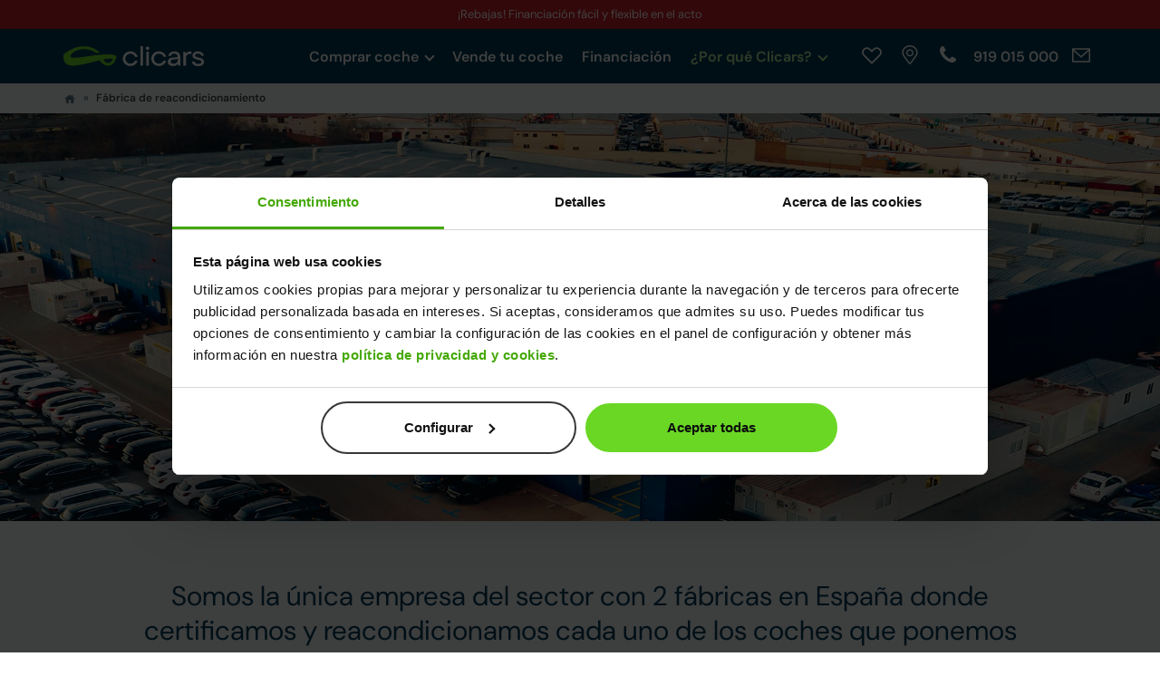

--- FILE ---
content_type: text/html; charset=UTF-8
request_url: https://www.clicars.com/coches-reacondicionados
body_size: 11303
content:
<!DOCTYPE html>
<html
    lang="es"
    data-is-mobile="0"
    data-is-tablet="0"
>
<head
        data-intl-utils="/dist/v09f066206/intl-utils.bundle.js"
>
    <meta charset="UTF-8" />
    <meta http-equiv="X-UA-Compatible" content="IE=edge">

    <meta name="viewport" content="width=device-width, initial-scale=1">

        
                        <meta name="robots" content="index, follow">
            <meta name="googlebot" content="index">
            
    
                
    <title>Fábrica de reacondicionamiento de coches | Clicars.com</title>
    <meta itemprop="name" content="Fábrica de reacondicionamiento de coches | Clicars.com">

            <meta name="description" content="Somos la única empresa del sector con 2 fábricas en España donde certificamos y reacondicionamos cada uno de los coches que ponemos a la venta">
    <meta itemprop="description" content="Somos la única empresa del sector con 2 fábricas en España donde certificamos y reacondicionamos cada uno de los coches que ponemos a la venta">

            <link rel="canonical" href="https://www.clicars.com/coches-reacondicionados"/>
    
        
        <link rel="preconnect" href="https://www.googletagmanager.com">
    <link rel="preconnect" href="https://storage.googleapis.com">
    <link rel="preconnect" href="https://www.gstatic.com">
    <link rel="preconnect" href="https://www.google-analytics.com">
    <link rel="preconnect" href="https://connect.facebook.net">
    <link rel="preconnect" href="https://www.facebook.com">
    <link rel="preconnect" href="https://www.hotjar.com">
    
        <link rel="preload" href="/fonts/v09f066206/DMSans/DMSans.woff2" as="font" type="font/woff2" crossorigin>
    <link rel="preload" href="/dist/v09f066206/glyphicons-halflings-regular.woff2" as="font" type="font/woff2" crossorigin>
    <link rel="preload" href="/dist/v09f066206/slick.woff" as="font" type="font/woff" crossorigin>

    <link rel="preload" href="/dist/v09f066206/before-gtm.bundle.js" as="script">
    <link rel="preload" href="/dist/v09f066206/app.bundle.js" as="script">

    <link rel="preload" href="/dist/v09f066206/app.css" as="style">
    
    <link rel="icon" type="image/x-icon" href="/new-favicon.ico" />

            <script type="application/ld+json">
             {"@context":"http:\/\/schema.org","@type":"WebPage","name":"Clicars, empresa innovadora en venta de coches online","description":"Si tienes intenci\u00f3n de comprar un coche pero no tienes tiempo para acudir a un concesionario, Clicars es la soluci\u00f3n que buscas. Somos l\u00edderes en el sector de venta de coches online."}
        </script>
            <script type="application/ld+json">
             {"@context":"https:\/\/schema.org","@type":"Product","name":"Coches de segunda mano en Clicars","aggregateRating":{"@type":"AggregateRating","ratingValue":4.4,"bestRating":5,"ratingCount":14294,"worstRating":1},"offers":{"@id":"#offer","@type":"AggregateOffer","offerCount":2000,"lowPrice":6890,"highPrice":79000,"priceCurrency":"EUR"}}
        </script>
    
    <meta property="fb:app_id" content="1493318620971974" />

    <meta name="twitter:title" content="Fábrica de reacondicionamiento de coches">
    <meta name="twitter:description" content="Somos la única empresa del sector con 2 fábricas en España donde certificamos y reacondicionamos cada uno de los coches que ponemos a la venta">
    <meta name="twitter:image:src" content="https://www.clicars.com/img/v09f066206/header-new-logo.svg">
    <meta name="twitter:creator" content="@clicars">
    <meta name="twitter:url" content="https://www.clicars.com/coches-reacondicionados">

    <meta property="og:title" content="Fábrica de reacondicionamiento de coches">
    <meta property="og:description" content="Somos la única empresa del sector con 2 fábricas en España donde certificamos y reacondicionamos cada uno de los coches que ponemos a la venta">
    <meta property="og:image" content="https://www.clicars.com/img/v09f066206/header-new-logo.svg">
    <meta property="og:site_name" content="Clicars">
    <meta property="og:url" content="https://www.clicars.com/coches-reacondicionados" />
    <meta property="og:locale" content="es_ES" />

            <meta name="twitter:card" content="summary_large_image">
        <meta property="og:type" content="website">
    
    <link href="/dist/v09f066206/app.css" rel="stylesheet" />

    <style type="text/css">
        

.current-campaign {
  height: 100px;
  background-image: url('https://storage.googleapis.com/clicars-storage-prod-public/photos/47/05/976ba3f9ab8c587a067c390704d3e0e1-509d59f5c4a06ce14bd9a5dba02e5e17.webp');
}
@media (min-width: 480px) {
  .current-campaign {
    background-image: url('https://storage.googleapis.com/clicars-storage-prod-public/photos/47/05/c34b0d874b91ee5575c3e82b257059f5-df9e3a8ca4c174d0ae1b5c9417e3f05d.webp');
  }
}
@media (min-width: 992px) {
  .current-campaign {
    background-image: url('https://storage.googleapis.com/clicars-storage-prod-public/photos/85/05/81b9cb2ec68994b9fe3e341b08636ea4-fb91a17e399a8fa77ff6aa124c0cf693.webp');
  }
}
@media (min-width: 1200px) {
  .current-campaign {
    background-image: url('https://storage.googleapis.com/clicars-storage-prod-public/photos/85/05/fb9bd842063f499451cd5b8c5d8ef686-cd19c0007e2f19c6b8ff06b04731a2c1.webp');
  }
}
    </style>

    <script src="/dist/v09f066206/before-gtm.bundle.js"></script>

    <script type="text/javascript">
        experimentHelperSet([]);
    </script>

    <!-- TrustBox script -->
    <script type="text/javascript" src="https://widget.trustpilot.com/bootstrap/v5/tp.widget.bootstrap.min.js" async></script>
    <!-- End TrustBox script -->

    <!-- Piwik -->
    <script type="text/javascript">
        var _spef = window._spef = window._spef || [];
        _spef.push(["enableLinkTracking"]);
        _spef.push(["trackPageView"]);
        (function () {
            var u = "//trck.spoteffects.net/analytics/";
            _spef.push(['setTrackerUrl', u + 'piwik.php']);
            _spef.push(['setSiteId',853]);
            var d = document, g = d.createElement("script"), s =
                d.getElementsByTagName("script")[0];
            g.type = "text/javascript";
            g.defer = true;
            g.async = true;
            g.src = u + "spef.min.js";
            s.parentNode.insertBefore(g, s);
        })();
    </script>
    <!-- End Piwik Code -->

        <script id="Cookiebot" src="https://consent.cookiebot.com/uc.js" data-cbid="acaa8f03-57ef-4091-ad7e-ab30635861d9" type="text/javascript" async></script>

    <!-- Google Tag Manager -->
    <script>(function(w,d,s,l,i){w[l]=w[l]||[];w[l].push({'gtm.start':
                new Date().getTime(),event:'gtm.js'});var f=d.getElementsByTagName(s)[0],
            j=d.createElement(s),dl=l!='dataLayer'?'&l='+l:'';j.async=true;j.src=
            'https://load.serverside.clicars.com/dr3f0rbhwqnae.js?'+i+dl;f.parentNode.insertBefore(j, f);
        })(window,document,'script','dataLayer','a=aWQ9R1RNLVdTSFBRUQ==&amp;page=3');</script>
    <!-- End Google Tag Manager -->

    
    <script src="/dist/v09f066206/app.bundle.js" async></script>
</head>


    <body
        class="clicars_factory campaign_promotions"
>

    <!-- Google Tag Manager (noscript) -->
    <noscript><iframe src="https://load.serverside.clicars.com/dr3f0rbhwqnae.js?a=aWQ9R1RNLVdTSFBRUQ==&amp;page=3"
                      height="0" width="0" style="display:none;visibility:hidden"></iframe></noscript>
    <!-- End Google Tag Manager (noscript) -->

                

<div id="top-schedule" class="text-center">
                                <div class="text text-desktop show">
                ¡Rebajas! Financiación fácil y flexible en el acto
            </div>
                    <div class="text text-desktop ">
                Tienes 15 días o 1000 km de prueba
            </div>
                    <div class="text text-desktop ">
                ¡Rebajas! ¡Elige entre 1.950 coches! Al mejor precio. <b>Entrega en 24h a domicilio ¡VISÍTANOS!</b>
            </div>
                    <div class="text text-desktop ">
                ¡Rebajas! ¡Ven a visitarnos! Haz click <a href="https://www.clicars.com/contacto#centros">aquí</a> o busca Clicars en Google maps
            </div>
        
                            <div class="text text-mobile show">
                Financiación fácil y flexible en el acto
            </div>
                    <div class="text text-mobile ">
                Tienes 15 días o 1000 km de prueba
            </div>
                    <div class="text text-mobile ">
                ¡Rebajas! Más de 1.950 coches
            </div>
                    <div class="text text-mobile ">
                <b>¡REBAJAS!</b>
            </div>
            </div>


<header id="header-fixed">
    <div class="hidden-xs hidden-sm hidden-md">
        <div class="container">
            <div class="row">
                <div class="col-md-2">
                    <a href="/">
                        <img class="logo" src="/img/v09f066206/header-new-logo.svg" alt="Clicars"
                             width="156" height="auto"/>
                    </a>
                </div>
                <div class="col-md-10 d-flex navigation-bar-container">
                    <div class="navigation-bar__menu">
                                <ul>
            
                            <li class="collapsible clickable expanded arrow first">        <span>Comprar coche<div class="collapsibleArrow"></div></span>                <ul class="menu_level_1">
            
                <li class="sub-item first">        <a href="/coches-segunda-mano-ocasion" class="analytics-header-click-submenu">Coches segunda mano</a>        
    </li>

    
                <li class="sub-item">        <a href="/coches-nuevos-km0" class="analytics-header-click-submenu">Coches Km0</a>        
    </li>

    
                <li class="sub-item last">        <a href="/mis-favoritos" class="analytics-wishlist-menu">Mis favoritos</a>        
    </li>


    </ul>

    </li>

    
                <li>        <a href="/vender-coche" class="analytics-header-click-menu">Vende tu coche</a>        
    </li>

    
                <li>        <a href="/financiar-coche" class="analytics-header-click-menu">Financiación</a>        
    </li>

    
                            <li class="collapsible clickable arrow current_ancestor last">        <span>¿Por qué Clicars?<div class="collapsibleArrow"></div></span>                <ul class="menu_level_1">
            
                <li class="sub-item current first">        <a href="/coches-reacondicionados" class="analytics-header-click-submenu">Fábrica Clicars</a>        
    </li>

    
                <li class="sub-item">        <a href="/concesionario-multimarca" class="analytics-header-click-submenu">Concesionario Multimarca</a>        
    </li>

    
                <li class="sub-item">        <a href="/faq" class="analytics-header-click-submenu">Preguntas frecuentes</a>        
    </li>

    
                <li class="sub-item">        <span data-href="aHR0cHM6Ly93d3cuY2xpY2Fycy5jb20vc29icmUtbm9zb3Ryb3M" class="encrypted-url analytics-header-click-submenu" role="link" tabindex="0">Sobre nosotros</span>        
    </li>

    
                <li class="sub-item">        <a href="/blog/" class="analytics-header-click-submenu">Blog</a>        
    </li>

    
                <li class="sub-item last">        <a href="/tasar-coche" class="analytics-header-click-submenu">Tasar tu coche</a>        
    </li>


    </ul>

    </li>


    </ul>

                    </div>
                    <div class="navigation-bar__left-block">
                        <div class="navigation-bar__contact hidden-xs hidden-sm hidden-md">
                            <a class="item nav-wishlist encrypted-url analytics-wishlist-header"
                               data-href="aHR0cHM6Ly93d3cuY2xpY2Fycy5jb20vbWlzLWZhdm9yaXRvcw"
                               role="link"
                               tabindex="0"
                               data-toggle="tooltip"
                               data-placement="bottom"
                               aria-label="Mis favoritos"
                               title="Mis favoritos"
                            >
                                <svg xmlns="http://www.w3.org/2000/svg"  class="fav-heart blue-white small " viewBox="0 0 40 40">
    <g transform="translate(8, 10)">
        <path fill-rule="evenodd" clip-rule="evenodd" d="M9.6757 2.15987C7.46122 -0.0532894 3.87533 -0.0532894 1.66085 2.15987C-0.553618 4.37303 -0.553618 7.9568 1.66085 10.17L12.003 20.5L22.3391 10.17C24.5536 7.9568 24.5536 4.37303 22.3391 2.15987C20.1247 -0.0532894 16.5388 -0.0532894 14.3243 2.15987L12.003 4.48576L9.6757 2.15987Z"/>
        <path d="M12.0029 19.7932L2.0143 9.8163C-0.00476742 7.79843 -0.0047674 4.5314 2.0143 2.51353C4.03354 0.495491 7.30301 0.495491 9.32225 2.51353L11.6495 4.83942L12.0034 5.19311L12.3569 4.83897L14.6778 2.51353C14.6778 2.51347 14.6779 2.51342 14.6779 2.51337C16.6972 0.495491 19.9665 0.495544 21.9857 2.51353C24.0048 4.5314 24.0048 7.79843 21.9857 9.8163L12.0029 19.7932Z"/>
    </g>
</svg>


                            </a>
                            <a class="item map encrypted-url analytics-points-of-sale-header"
                               data-href="aHR0cHM6Ly93d3cuY2xpY2Fycy5jb20vcHVudG9zLWRlLXZlbnRh"
                               role="link"
                               tabindex="0"
                               data-toggle="tooltip"
                               aria-label="Puntos de venta"
                               data-placement="bottom"
                               title="Puntos de venta"
                            >
                            </a>
                            <a class="item phone encrypted-url analytics-phone"
                               data-href="aHR0cHM6Ly93d3cuY2xpY2Fycy5jb20vdGVsZWZvbm9zLWRlLWNvbnRhY3Rv"
                               role="link"
                               tabindex="0"
                               data-toggle="tooltip"
                               data-placement="bottom"
                               aria-label="Teléfonos de contacto"
                               title="Teléfonos de contacto"
                            >
                                                                    <span class="number animated" data-location="phone"></span>
                                                            </a>
                            <a class="item email encrypted-url"
                               data-href="aHR0cHM6Ly93d3cuY2xpY2Fycy5jb20vY29udGFjdG8"
                               role="link"
                               tabindex="0"
                               data-toggle="tooltip"
                               data-placement="bottom"
                               aria-label="Formulario de contacto"
                               title="Formulario de contacto"
                            >
                            </a>
                        </div>
                    </div>
                </div>
                <div class="clearfix"></div>
            </div>
        </div>
    </div>
    <div class="clearfix"></div>
    <div class="container">
        <div class="row">
            <div class="responsive hidden-lg">
                <div class="navigation-bar">
                    <div class="col-xs-12 header-mobile-container">
                        <div class="header-logo">
                            <a class="navigation-bar__logo" href="/">
                                <img loading="lazy" class="logo-blue" src="/img/v09f066206/header-new-logo.svg"
                                     alt="Clicars" width="156" height="auto"/>
                            </a>
                        </div>
                        <div class="header-info">
                            <div class="header-wishlist nav-wishlist-mobile analytics-wishlist-header">
                                <a href="https://www.clicars.com/mis-favoritos" aria-label="Mis favoritos">
                                    <svg xmlns="http://www.w3.org/2000/svg"  class="fav-heart blue-white " viewBox="0 0 40 40">
    <g transform="translate(8, 10)">
        <path fill-rule="evenodd" clip-rule="evenodd" d="M9.6757 2.15987C7.46122 -0.0532894 3.87533 -0.0532894 1.66085 2.15987C-0.553618 4.37303 -0.553618 7.9568 1.66085 10.17L12.003 20.5L22.3391 10.17C24.5536 7.9568 24.5536 4.37303 22.3391 2.15987C20.1247 -0.0532894 16.5388 -0.0532894 14.3243 2.15987L12.003 4.48576L9.6757 2.15987Z"/>
        <path d="M12.0029 19.7932L2.0143 9.8163C-0.00476742 7.79843 -0.0047674 4.5314 2.0143 2.51353C4.03354 0.495491 7.30301 0.495491 9.32225 2.51353L11.6495 4.83942L12.0034 5.19311L12.3569 4.83897L14.6778 2.51353C14.6778 2.51347 14.6779 2.51342 14.6779 2.51337C16.6972 0.495491 19.9665 0.495544 21.9857 2.51353C24.0048 4.5314 24.0048 7.79843 21.9857 9.8163L12.0029 19.7932Z"/>
    </g>
</svg>


                                </a>
                            </div>
                            <div class="header-points-of-sale">
                                <a href="https://www.clicars.com/puntos-de-venta" aria-label="Puntos de venta">
                                    <img loading="lazy" alt="icon points-of-sale"
                                         src="/img/v09f066206/svgs/icons/icon-map.svg" width="40" height="auto"/>
                                </a>
                            </div>
                            <div class="header-hamburger">
                                <button class="hamburger-wrapper" aria-label="Menú">
                                    <img loading="lazy" alt="icon hamburger"
                                         src="/img/v09f066206/svgs/icons/white/i-hamburger.svg" height="28" width="28"/>
                                </button>
                                <button class="menu-close hidden"
                                        aria-label="Cerrar menú"></button>
                            </div>
                        </div>
                    </div>
                    <div class="clearfix"></div>
                </div>
            </div>
            <div class="clearfix"></div>
        </div>
    </div>
</header>


<div class="hidden-lg responsive-list" id="responsive-options">
    <div class="responsive-options-wrapper">
        <div class="relative">
                    <ul>
            
                            <li class="collapsible clickable expanded arrow first">        <span>Comprar coche<div class="collapsibleArrow"></div></span>                <ul class="menu_level_1">
            
                <li class="sub-item first">        <a href="/coches-segunda-mano-ocasion" class="analytics-header-click-submenu">Coches segunda mano</a>        
    </li>

    
                <li class="sub-item">        <a href="/coches-nuevos-km0" class="analytics-header-click-submenu">Coches Km0</a>        
    </li>

    
                <li class="sub-item last">        <a href="/mis-favoritos" class="analytics-wishlist-menu">Mis favoritos</a>        
    </li>


    </ul>

    </li>

    
                <li>        <a href="/vender-coche" class="analytics-header-click-menu">Vende tu coche</a>        
    </li>

    
                <li>        <a href="/financiar-coche" class="analytics-header-click-menu">Financiación</a>        
    </li>

    
                            <li class="collapsible clickable arrow current_ancestor last">        <span>¿Por qué Clicars?<div class="collapsibleArrow"></div></span>                <ul class="menu_level_1">
            
                <li class="sub-item current first">        <a href="/coches-reacondicionados" class="analytics-header-click-submenu">Fábrica Clicars</a>        
    </li>

    
                <li class="sub-item">        <a href="/concesionario-multimarca" class="analytics-header-click-submenu">Concesionario Multimarca</a>        
    </li>

    
                <li class="sub-item">        <a href="/faq" class="analytics-header-click-submenu">Preguntas frecuentes</a>        
    </li>

    
                <li class="sub-item">        <span data-href="aHR0cHM6Ly93d3cuY2xpY2Fycy5jb20vc29icmUtbm9zb3Ryb3M" class="encrypted-url analytics-header-click-submenu" role="link" tabindex="0">Sobre nosotros</span>        
    </li>

    
                <li class="sub-item">        <a href="/blog/" class="analytics-header-click-submenu">Blog</a>        
    </li>

    
                <li class="sub-item last">        <a href="/tasar-coche" class="analytics-header-click-submenu">Tasar tu coche</a>        
    </li>


    </ul>

    </li>


    </ul>

            <div class="contact-icons">
                <a class="responsive-map encrypted-url"
                   data-close="menu"
                   aria-label="Puntos de venta"
                   rel="nofollow" role="link"
                   data-href="aHR0cHM6Ly93d3cuY2xpY2Fycy5jb20vcHVudG9zLWRlLXZlbnRh"
                >
                    <span class="address"></span>
                    Puntos de venta
                </a>
                <a class="responsive-phone encrypted-url analytics-phone"
                   data-close="menu"
                   aria-label="Teléfonos de contacto"
                   rel="nofollow" role="link"
                   data-href="aHR0cHM6Ly93d3cuY2xpY2Fycy5jb20vdGVsZWZvbm9zLWRlLWNvbnRhY3Rv"
                >
                    <span class="phone"></span>
                    Teléfonos de contacto
                </a>
                <a class="responsive-email encrypted-url"
                   data-href="aHR0cHM6Ly93d3cuY2xpY2Fycy5jb20vY29udGFjdG8"
                   data-close="menu"
                   aria-label="Formulario de contacto"
                   role="link"
                   tabindex="0"
                >
                    <span class="mail"></span>
                    Formulario de contacto
                </a>
            </div>
        </div>
    </div>
</div>

<style>
    #top-schedule {
      color: #ffffff;
      background-color: #C72026     }
</style>
    
    <div id="contents">
        <div class="main-content landing-clicars-factory">
                            <section class="breadcrumbs">
                    <div class="container">
                        <ol class="breadcrumb">
    <li>
        <a href="/"><img alt="icon home" src="/img/v09f066206/svgs/icons/prussian/i-home.svg" height="12" width="14" /></a>
    </li>
            <li  class="active">
            <a href="/coches-reacondicionados">
                Fábrica de reacondicionamiento
            </a>
        </li>
    </ol>
                    </div>
                </section>
            
                <div class="header-container">
                            <img class="header-img" src="/img/v09f066206/landing/factory-landing/header.jpg" alt="Fábrica de reacondicionamiento de coches" />
                </div>
    <div id="factory-landing">
        
<div class="background-content">
    <div class="block-content">
        <h1 class="block-title">
            Somos la única empresa del sector con 2 fábricas en España donde certificamos y reacondicionamos cada uno de los coches que ponemos a la venta
        </h1>
        <h3 class="block-subtitle">
            Ubicadas en Madrid (Villaverde) y Valencia (Massanassa), tenemos una capacidad de reacondicionar 30.000 coches al año
        </h3>
        <div class="block-description">
            Ni nuevo ni segunda mano. En Clicars unimos lo mejor de ambos mundos para que te lleves un coche reacondicionado mecánicamente impecable con más garantias que un usado y hasta un 30% más barato que uno nuevo.
        </div>
    </div>
</div>


        
<div class="block-content gs_reveal">
    <h2 class="block-title">
        Calidad a la primera y mejora continua para que todo vaya sobre ruedas
    </h2>
    <div class="block-description after-title">
        Los coches que pasan por nuestra fábrica de reacondicionamiento cumplen con los más altos estándares de calidad para que todo vaya sobre ruedas con transparencia, sencillez y confianza.
    </div>
</div>
<div class="wide-block video-iframe">
    <iframe id="iframe-video" class="FCA-CLIC-VIDEOVIEWS" width="640" height="360" allowfullscreen src="https://www.youtube.com/embed/nUGnVAnrUxc?si=LHk1DZGTUGSHwJmg&ab_channel=Clicars"></iframe>
</div>


        
<div class="background-content">
    <div class="block-content">
        <h2 class="block-title gs_reveal">
            La certificación más completa del mercado
        </h2>
        <h3 class="block-subtitle gs_reveal">
            Revisamos 320 puntos del vehículo
        </h3>
        <div class="block-description gs_reveal">
            En nuestro proceso de certificación, de casi 2 horas, revisamos 320 puntos de control de cada uno de nuestros coches. Utilizamos una máquina de diagnosis y realizamos pruebas dinámicas para detectar averías, ruidos y vibraciones por lo que ¡no se nos escapa nada!. A continuación, hacemos las tareas detectadas en la certificación, a través de un completo flujo de reacondicionamiento en nuestras fábricas con tareas de mecánica, carrocería, montaje y acabado, calidad y limpieza.
        </div>
        <div class="block-subtitle after-row gs_reveal">
            ¿Quiénes están detrás? Nuestros expertos: certificadores y equipo de fábrica
        </div>
        <div class="block-description mb-5 gs_reveal">
            Son más de 250 profesionales del automóvil y especialistas en mecánica que conocen las particularidades de cada marca y modelo.
        </div>
                    <img src="/img/v09f066206/landing/factory-landing/efactory-line-desktop.png" class="gs_reveal mb-5" alt="Como reacondicionar un coche">
            </div>
</div>


        

<div class="block-content mb-2 pb-sm-4">
    <h2 class="block-title gs_reveal">
        Descubre por qué nuestros coches son coches de buena mano
    </h2>
</div>
<section class="good-hand row wide-block gs_reveal">
    <div class="hidden-xs hidden-sm hidden-md">
        <div class="good-hand-carousel">
    <div class="carousel-dots-lg"></div>
    <div class="good-hand-carousel-lg">
                    <div class="item px-4">
                <div class="item-content center-block">
                    <div class="icon">
                        <picture>
                            <source type="image/webp" srcset="/img/v09f066206/landing/factory-landing/painting.webp">
                            <img loading="lazy" src="/img/v09f066206/landing/factory-landing/painting.jpg" alt="Pintar un coche">
                        </picture>
                    </div>
                    <div class="slider-content">
                        <h3 class="slider-title">Carrocería</h3>
                        <div class="slider-subtitle">Perfección hasta el último detalle</div>
                        <div class="slider-description">Una vez que el coche cumple nuestros estrictos criterios de calidad, buscamos cualquier imperfección en la carrocería para determinar si necesita un proceso de pintura o pulido.</div>
                    </div>
                </div>
            </div>
                    <div class="item px-4">
                <div class="item-content center-block">
                    <div class="icon">
                        <picture>
                            <source type="image/webp" srcset="/img/v09f066206/landing/factory-landing/assembly.webp">
                            <img loading="lazy" src="/img/v09f066206/landing/factory-landing/assembly.jpg" alt="Acabado interior coche">
                        </picture>
                    </div>
                    <div class="slider-content">
                        <h3 class="slider-title">Montaje, acabado e interior</h3>
                        <div class="slider-subtitle">Para que no le falte de nada</div>
                        <div class="slider-description">Durante las fases de montaje, acabado e interior, revisamos que al coche no le falte ningún elemento y sustituimos los que puedan estar dañados o con pequeñas imperfecciones. </div>
                    </div>
                </div>
            </div>
                    <div class="item px-4">
                <div class="item-content center-block">
                    <div class="icon">
                        <picture>
                            <source type="image/webp" srcset="/img/v09f066206/landing/factory-landing/mechanic.webp">
                            <img loading="lazy" src="/img/v09f066206/landing/factory-landing/mechanic.jpg" alt="Mecanica coche">
                        </picture>
                    </div>
                    <div class="slider-content">
                        <h3 class="slider-title">Mecánica</h3>
                        <div class="slider-subtitle">Coches mecánicamente como nuevos</div>
                        <div class="slider-description">Realizamos todas las reparaciones mecánicas detectadas en la certificación y los mantenimientos necesarios, para ponerlo todo a punto.</div>
                    </div>
                </div>
            </div>
                    <div class="item px-4">
                <div class="item-content center-block">
                    <div class="icon">
                        <picture>
                            <source type="image/webp" srcset="/img/v09f066206/landing/factory-landing/quality.webp">
                            <img loading="lazy" src="/img/v09f066206/landing/factory-landing/quality.jpg" alt="Revisar calidad coche">
                        </picture>
                    </div>
                    <div class="slider-content">
                        <h3 class="slider-title">Calidad</h3>
                        <div class="slider-subtitle">Revisando hasta el último detalle</div>
                        <div class="slider-description">Revisamos que lo que se haya detectado en la certificación, carrocería y mecánica se haya realizado correctamente y hacemos un chequeo adicional de elementos de seguridad.</div>
                    </div>
                </div>
            </div>
                    <div class="item px-4">
                <div class="item-content center-block">
                    <div class="icon">
                        <picture>
                            <source type="image/webp" srcset="/img/v09f066206/landing/factory-landing/interior-cleaning.webp">
                            <img loading="lazy" src="/img/v09f066206/landing/factory-landing/interior-cleaning.jpg" alt="Limpieza interior coche">
                        </picture>
                    </div>
                    <div class="slider-content">
                        <h3 class="slider-title">Limpieza</h3>
                        <div class="slider-subtitle">Tan impecable que te deslumbrará</div>
                        <div class="slider-description">Terminamos de preparar el coche con una limpieza integral externa e interior, incluso de motor, sin olvidar ni un solo detalle para que quede totalmente impecable.</div>
                    </div>
                </div>
            </div>
                    <div class="item px-4">
                <div class="item-content center-block">
                    <div class="icon">
                        <picture>
                            <source type="image/webp" srcset="/img/v09f066206/landing/factory-landing/photography.webp">
                            <img loading="lazy" src="/img/v09f066206/landing/factory-landing/photography.jpg" alt="Hacer fotos a coche">
                        </picture>
                    </div>
                    <div class="slider-content">
                        <h3 class="slider-title">Fotos</h3>
                        <div class="slider-subtitle">¡Luces, cámaras… acción!</div>
                        <div class="slider-description">Para conocer con total transparencia el mínimo detalle del coche, hacemos más de 40 fotos del interior y exterior, utilizando una innovadora plataforma con cámara 360º.</div>
                    </div>
                </div>
            </div>
            </div>
</div>

    </div>
    <div class="hidden-xs hidden-lg">
        <div class="good-hand-carousel">
    <div class="carousel-dots-md"></div>
    <div class="good-hand-carousel-md">
                    <div class="item px-4">
                <div class="item-content center-block">
                    <div class="icon">
                        <picture>
                            <source type="image/webp" srcset="/img/v09f066206/landing/factory-landing/painting.webp">
                            <img loading="lazy" src="/img/v09f066206/landing/factory-landing/painting.jpg" alt="Pintar un coche">
                        </picture>
                    </div>
                    <div class="slider-content">
                        <h3 class="slider-title">Carrocería</h3>
                        <div class="slider-subtitle">Perfección hasta el último detalle</div>
                        <div class="slider-description">Una vez que el coche cumple nuestros estrictos criterios de calidad, buscamos cualquier imperfección en la carrocería para determinar si necesita un proceso de pintura o pulido.</div>
                    </div>
                </div>
            </div>
                    <div class="item px-4">
                <div class="item-content center-block">
                    <div class="icon">
                        <picture>
                            <source type="image/webp" srcset="/img/v09f066206/landing/factory-landing/assembly.webp">
                            <img loading="lazy" src="/img/v09f066206/landing/factory-landing/assembly.jpg" alt="Acabado interior coche">
                        </picture>
                    </div>
                    <div class="slider-content">
                        <h3 class="slider-title">Montaje, acabado e interior</h3>
                        <div class="slider-subtitle">Para que no le falte de nada</div>
                        <div class="slider-description">Durante las fases de montaje, acabado e interior, revisamos que al coche no le falte ningún elemento y sustituimos los que puedan estar dañados o con pequeñas imperfecciones. </div>
                    </div>
                </div>
            </div>
                    <div class="item px-4">
                <div class="item-content center-block">
                    <div class="icon">
                        <picture>
                            <source type="image/webp" srcset="/img/v09f066206/landing/factory-landing/mechanic.webp">
                            <img loading="lazy" src="/img/v09f066206/landing/factory-landing/mechanic.jpg" alt="Mecanica coche">
                        </picture>
                    </div>
                    <div class="slider-content">
                        <h3 class="slider-title">Mecánica</h3>
                        <div class="slider-subtitle">Coches mecánicamente como nuevos</div>
                        <div class="slider-description">Realizamos todas las reparaciones mecánicas detectadas en la certificación y los mantenimientos necesarios, para ponerlo todo a punto.</div>
                    </div>
                </div>
            </div>
                    <div class="item px-4">
                <div class="item-content center-block">
                    <div class="icon">
                        <picture>
                            <source type="image/webp" srcset="/img/v09f066206/landing/factory-landing/quality.webp">
                            <img loading="lazy" src="/img/v09f066206/landing/factory-landing/quality.jpg" alt="Revisar calidad coche">
                        </picture>
                    </div>
                    <div class="slider-content">
                        <h3 class="slider-title">Calidad</h3>
                        <div class="slider-subtitle">Revisando hasta el último detalle</div>
                        <div class="slider-description">Revisamos que lo que se haya detectado en la certificación, carrocería y mecánica se haya realizado correctamente y hacemos un chequeo adicional de elementos de seguridad.</div>
                    </div>
                </div>
            </div>
                    <div class="item px-4">
                <div class="item-content center-block">
                    <div class="icon">
                        <picture>
                            <source type="image/webp" srcset="/img/v09f066206/landing/factory-landing/interior-cleaning.webp">
                            <img loading="lazy" src="/img/v09f066206/landing/factory-landing/interior-cleaning.jpg" alt="Limpieza interior coche">
                        </picture>
                    </div>
                    <div class="slider-content">
                        <h3 class="slider-title">Limpieza</h3>
                        <div class="slider-subtitle">Tan impecable que te deslumbrará</div>
                        <div class="slider-description">Terminamos de preparar el coche con una limpieza integral externa e interior, incluso de motor, sin olvidar ni un solo detalle para que quede totalmente impecable.</div>
                    </div>
                </div>
            </div>
                    <div class="item px-4">
                <div class="item-content center-block">
                    <div class="icon">
                        <picture>
                            <source type="image/webp" srcset="/img/v09f066206/landing/factory-landing/photography.webp">
                            <img loading="lazy" src="/img/v09f066206/landing/factory-landing/photography.jpg" alt="Hacer fotos a coche">
                        </picture>
                    </div>
                    <div class="slider-content">
                        <h3 class="slider-title">Fotos</h3>
                        <div class="slider-subtitle">¡Luces, cámaras… acción!</div>
                        <div class="slider-description">Para conocer con total transparencia el mínimo detalle del coche, hacemos más de 40 fotos del interior y exterior, utilizando una innovadora plataforma con cámara 360º.</div>
                    </div>
                </div>
            </div>
            </div>
</div>

    </div>
    <div class="hidden-sm hidden-md hidden-lg">
        <div class="good-hand-carousel">
    <div class="carousel-dots-xs"></div>
    <div class="good-hand-carousel-xs">
                    <div class="item px-4">
                <div class="item-content center-block">
                    <div class="icon">
                        <picture>
                            <source type="image/webp" srcset="/img/v09f066206/landing/factory-landing/painting.webp">
                            <img loading="lazy" src="/img/v09f066206/landing/factory-landing/painting.jpg" alt="Pintar un coche">
                        </picture>
                    </div>
                    <div class="slider-content">
                        <h3 class="slider-title">Carrocería</h3>
                        <div class="slider-subtitle">Perfección hasta el último detalle</div>
                        <div class="slider-description">Una vez que el coche cumple nuestros estrictos criterios de calidad, buscamos cualquier imperfección en la carrocería para determinar si necesita un proceso de pintura o pulido.</div>
                    </div>
                </div>
            </div>
                    <div class="item px-4">
                <div class="item-content center-block">
                    <div class="icon">
                        <picture>
                            <source type="image/webp" srcset="/img/v09f066206/landing/factory-landing/assembly.webp">
                            <img loading="lazy" src="/img/v09f066206/landing/factory-landing/assembly.jpg" alt="Acabado interior coche">
                        </picture>
                    </div>
                    <div class="slider-content">
                        <h3 class="slider-title">Montaje, acabado e interior</h3>
                        <div class="slider-subtitle">Para que no le falte de nada</div>
                        <div class="slider-description">Durante las fases de montaje, acabado e interior, revisamos que al coche no le falte ningún elemento y sustituimos los que puedan estar dañados o con pequeñas imperfecciones. </div>
                    </div>
                </div>
            </div>
                    <div class="item px-4">
                <div class="item-content center-block">
                    <div class="icon">
                        <picture>
                            <source type="image/webp" srcset="/img/v09f066206/landing/factory-landing/mechanic.webp">
                            <img loading="lazy" src="/img/v09f066206/landing/factory-landing/mechanic.jpg" alt="Mecanica coche">
                        </picture>
                    </div>
                    <div class="slider-content">
                        <h3 class="slider-title">Mecánica</h3>
                        <div class="slider-subtitle">Coches mecánicamente como nuevos</div>
                        <div class="slider-description">Realizamos todas las reparaciones mecánicas detectadas en la certificación y los mantenimientos necesarios, para ponerlo todo a punto.</div>
                    </div>
                </div>
            </div>
                    <div class="item px-4">
                <div class="item-content center-block">
                    <div class="icon">
                        <picture>
                            <source type="image/webp" srcset="/img/v09f066206/landing/factory-landing/quality.webp">
                            <img loading="lazy" src="/img/v09f066206/landing/factory-landing/quality.jpg" alt="Revisar calidad coche">
                        </picture>
                    </div>
                    <div class="slider-content">
                        <h3 class="slider-title">Calidad</h3>
                        <div class="slider-subtitle">Revisando hasta el último detalle</div>
                        <div class="slider-description">Revisamos que lo que se haya detectado en la certificación, carrocería y mecánica se haya realizado correctamente y hacemos un chequeo adicional de elementos de seguridad.</div>
                    </div>
                </div>
            </div>
                    <div class="item px-4">
                <div class="item-content center-block">
                    <div class="icon">
                        <picture>
                            <source type="image/webp" srcset="/img/v09f066206/landing/factory-landing/interior-cleaning.webp">
                            <img loading="lazy" src="/img/v09f066206/landing/factory-landing/interior-cleaning.jpg" alt="Limpieza interior coche">
                        </picture>
                    </div>
                    <div class="slider-content">
                        <h3 class="slider-title">Limpieza</h3>
                        <div class="slider-subtitle">Tan impecable que te deslumbrará</div>
                        <div class="slider-description">Terminamos de preparar el coche con una limpieza integral externa e interior, incluso de motor, sin olvidar ni un solo detalle para que quede totalmente impecable.</div>
                    </div>
                </div>
            </div>
                    <div class="item px-4">
                <div class="item-content center-block">
                    <div class="icon">
                        <picture>
                            <source type="image/webp" srcset="/img/v09f066206/landing/factory-landing/photography.webp">
                            <img loading="lazy" src="/img/v09f066206/landing/factory-landing/photography.jpg" alt="Hacer fotos a coche">
                        </picture>
                    </div>
                    <div class="slider-content">
                        <h3 class="slider-title">Fotos</h3>
                        <div class="slider-subtitle">¡Luces, cámaras… acción!</div>
                        <div class="slider-description">Para conocer con total transparencia el mínimo detalle del coche, hacemos más de 40 fotos del interior y exterior, utilizando una innovadora plataforma con cámara 360º.</div>
                    </div>
                </div>
            </div>
            </div>
</div>

    </div>
</section>


        
<div class="background-content">
    <div class="block-content pb-0 gs_reveal">
        <h2 class="block-title">
            Entrega
        </h2>
        <div class="block-description">
            ¿Comprar y recibir un coche sin moverte del sofá con su solo clic? Entregamos tu coche en la puerta de tu casa, ¡tan fácil como si estuvieses recibiendo un paquete! Y en el caso improbable de que no te enamores de tu coche, tienes dos semanas ó 1.000 kilómetros de tranquilidad para devolverlo.
        </div>
                    <img class="ciguena__img" src="/img/v09f066206/landing/factory-landing/ciguena_desktop.png" alt="Entrega de un coche">
            </div>
</div>
    </div>
        </div>
    </div>

                <div class="container-fluid theme-clicars home">
    <footer class="row footer" id="footer">
        <div class="top-footer">
                            
    
<section
        class="centers inverted"
>
    <div class="container">
        <h3 class="title">Nuestros puntos de venta Clicars:</h3>
        <div class="centers__container ">
                            
<div class="center__container visible-lg">
    <div class="city__name">
        <img class="center__icon-map" src="/img/v09f066206/svgs/icons/icon-mini-map_white.svg" alt="Map" />
        <span>Alicante</span>
    </div>
    <div class="city__info">
                    <a class="phone link analytics-phone" href="tel:+34 965 026 229">965 026 229</a>
                <p class="address">
            Ctra. Ocaña, 65<br />03007  <br/>
            <a href="https://maps.app.goo.gl/erDnB5x6nFi7X7e46" target="_blank"
               class="address link promotion_underline">Cómo llegar</a>
        </p>
        <p class="schedule">
                                            <span>
                    Lunes a Viernes: 09:30 a 20:30h
                </span>
                            <br/>                <span>
                    Sábados: 10:00 a 19:00h
                </span>
                    </p>
    </div>
</div>

                
<div class="center__container border mobile hidden-lg">
    <div class="city__name accordion__item-container">
        <a
            class="accordion__item--title collapsed"
            role="button"
            data-toggle="collapse"
            href="#footer-clicars-Alicante"
            aria-controls="footer-clicars-Alicante"
            aria-expanded=""

        >
            <img class="center__icon-map" src="/img/v09f066206/svgs/icons/icon-mini-map_white.svg" alt="Map" />
            <span>Alicante</span>
        </a>
    </div>
    <div class="city__info collapse " id="footer-clicars-Alicante">
                    <a class="phone link analytics-phone" href="tel:+34 965 026 229">965 026 229</a>
                <p class="address">
            Ctra. Ocaña, 65<br />03007  <br />
            <a href="https://maps.app.goo.gl/erDnB5x6nFi7X7e46" target="_blank" class="address link promotion_underline">Cómo llegar</a>
        </p>
        <p class="schedule">
                                            <span>
                    Lunes a Viernes: 09:30 a 20:30h
                </span>
                            <br/>                <span>
                    Sábados: 10:00 a 19:00h
                </span>
                    </p>
    </div>
</div>

                            
<div class="center__container visible-lg">
    <div class="city__name">
        <img class="center__icon-map" src="/img/v09f066206/svgs/icons/icon-mini-map_white.svg" alt="Map" />
        <span>Córdoba</span>
    </div>
    <div class="city__info">
                    <a class="phone link analytics-phone" href="tel:+34 857 881 521">857 881 521</a>
                <p class="address">
            Pol. ind. las Quemadas. Esteban Cabrera, 5<br />14014  <br/>
            <a href="https://maps.app.goo.gl/JnTaFjGvqhyXSdPg8" target="_blank"
               class="address link promotion_underline">Cómo llegar</a>
        </p>
        <p class="schedule">
                                            <span>
                    Lunes a Viernes: 09:30 a 20:30h
                </span>
                            <br/>                <span>
                    Sábados: 10:00 a 19:00h
                </span>
                    </p>
    </div>
</div>

                
<div class="center__container border mobile hidden-lg">
    <div class="city__name accordion__item-container">
        <a
            class="accordion__item--title collapsed"
            role="button"
            data-toggle="collapse"
            href="#footer-clicars-Córdoba"
            aria-controls="footer-clicars-Córdoba"
            aria-expanded=""

        >
            <img class="center__icon-map" src="/img/v09f066206/svgs/icons/icon-mini-map_white.svg" alt="Map" />
            <span>Córdoba</span>
        </a>
    </div>
    <div class="city__info collapse " id="footer-clicars-Córdoba">
                    <a class="phone link analytics-phone" href="tel:+34 857 881 521">857 881 521</a>
                <p class="address">
            Pol. ind. las Quemadas. Esteban Cabrera, 5<br />14014  <br />
            <a href="https://maps.app.goo.gl/JnTaFjGvqhyXSdPg8" target="_blank" class="address link promotion_underline">Cómo llegar</a>
        </p>
        <p class="schedule">
                                            <span>
                    Lunes a Viernes: 09:30 a 20:30h
                </span>
                            <br/>                <span>
                    Sábados: 10:00 a 19:00h
                </span>
                    </p>
    </div>
</div>

                            
<div class="center__container visible-lg">
    <div class="city__name">
        <img class="center__icon-map" src="/img/v09f066206/svgs/icons/icon-mini-map_white.svg" alt="Map" />
        <span>Madrid</span>
    </div>
    <div class="city__info">
                    <a class="phone link analytics-phone" href="tel:+34 919 015 000">919 015 000</a>
                <p class="address">
            Av. Laboral, 10<br />28021  <br/>
            <a href="https://maps.app.goo.gl/PLBRikrqwFG1zb2VA" target="_blank"
               class="address link promotion_underline">Cómo llegar</a>
        </p>
        <p class="schedule">
                                            <span>
                    Lunes a Viernes: 09:00 a 20:30h
                </span>
                            <br/>                <span>
                    Sábados y Domingos: 10:00 a 19:00h
                </span>
                    </p>
    </div>
</div>

                
<div class="center__container border mobile hidden-lg">
    <div class="city__name accordion__item-container">
        <a
            class="accordion__item--title collapsed"
            role="button"
            data-toggle="collapse"
            href="#footer-clicars-Madrid"
            aria-controls="footer-clicars-Madrid"
            aria-expanded=""

        >
            <img class="center__icon-map" src="/img/v09f066206/svgs/icons/icon-mini-map_white.svg" alt="Map" />
            <span>Madrid</span>
        </a>
    </div>
    <div class="city__info collapse " id="footer-clicars-Madrid">
                    <a class="phone link analytics-phone" href="tel:+34 919 015 000">919 015 000</a>
                <p class="address">
            Av. Laboral, 10<br />28021  <br />
            <a href="https://maps.app.goo.gl/PLBRikrqwFG1zb2VA" target="_blank" class="address link promotion_underline">Cómo llegar</a>
        </p>
        <p class="schedule">
                                            <span>
                    Lunes a Viernes: 09:00 a 20:30h
                </span>
                            <br/>                <span>
                    Sábados y Domingos: 10:00 a 19:00h
                </span>
                    </p>
    </div>
</div>

                            
<div class="center__container visible-lg">
    <div class="city__name">
        <img class="center__icon-map" src="/img/v09f066206/svgs/icons/icon-mini-map_white.svg" alt="Map" />
        <span>Málaga</span>
    </div>
    <div class="city__info">
                    <a class="phone link analytics-phone" href="tel:+34 951 125 422">951 125 422</a>
                <p class="address">
            C. Rafael Muntaner, 9<br />29004  <br/>
            <a href="https://maps.app.goo.gl/8K3jQq7fWngST8Lo8" target="_blank"
               class="address link promotion_underline">Cómo llegar</a>
        </p>
        <p class="schedule">
                                            <span>
                    Lunes a Viernes: 09:30 a 20:30h
                </span>
                            <br/>                <span>
                    Sábados: 10:00 a 19:00h
                </span>
                    </p>
    </div>
</div>

                
<div class="center__container border mobile hidden-lg">
    <div class="city__name accordion__item-container">
        <a
            class="accordion__item--title collapsed"
            role="button"
            data-toggle="collapse"
            href="#footer-clicars-Málaga"
            aria-controls="footer-clicars-Málaga"
            aria-expanded=""

        >
            <img class="center__icon-map" src="/img/v09f066206/svgs/icons/icon-mini-map_white.svg" alt="Map" />
            <span>Málaga</span>
        </a>
    </div>
    <div class="city__info collapse " id="footer-clicars-Málaga">
                    <a class="phone link analytics-phone" href="tel:+34 951 125 422">951 125 422</a>
                <p class="address">
            C. Rafael Muntaner, 9<br />29004  <br />
            <a href="https://maps.app.goo.gl/8K3jQq7fWngST8Lo8" target="_blank" class="address link promotion_underline">Cómo llegar</a>
        </p>
        <p class="schedule">
                                            <span>
                    Lunes a Viernes: 09:30 a 20:30h
                </span>
                            <br/>                <span>
                    Sábados: 10:00 a 19:00h
                </span>
                    </p>
    </div>
</div>

                            
<div class="center__container visible-lg">
    <div class="city__name">
        <img class="center__icon-map" src="/img/v09f066206/svgs/icons/icon-mini-map_white.svg" alt="Map" />
        <span>Valencia</span>
    </div>
    <div class="city__info">
                    <a class="phone link analytics-phone" href="tel:+34 960 136 608">960 136 608</a>
                <p class="address">
            Av. la Pista, 12 (Pista de Silla)<br />46470  <br/>
            <a href="https://maps.app.goo.gl/3hzbsYkSkwzM31Vy8" target="_blank"
               class="address link promotion_underline">Cómo llegar</a>
        </p>
        <p class="schedule">
                                            <span>
                    Lunes a Viernes: 09:30 a 20:30h
                </span>
                            <br/>                <span>
                    Sábados: 10:00 a 19:00h
                </span>
                    </p>
    </div>
</div>

                
<div class="center__container border mobile hidden-lg">
    <div class="city__name accordion__item-container">
        <a
            class="accordion__item--title collapsed"
            role="button"
            data-toggle="collapse"
            href="#footer-clicars-Valencia"
            aria-controls="footer-clicars-Valencia"
            aria-expanded=""

        >
            <img class="center__icon-map" src="/img/v09f066206/svgs/icons/icon-mini-map_white.svg" alt="Map" />
            <span>Valencia</span>
        </a>
    </div>
    <div class="city__info collapse " id="footer-clicars-Valencia">
                    <a class="phone link analytics-phone" href="tel:+34 960 136 608">960 136 608</a>
                <p class="address">
            Av. la Pista, 12 (Pista de Silla)<br />46470  <br />
            <a href="https://maps.app.goo.gl/3hzbsYkSkwzM31Vy8" target="_blank" class="address link promotion_underline">Cómo llegar</a>
        </p>
        <p class="schedule">
                                            <span>
                    Lunes a Viernes: 09:30 a 20:30h
                </span>
                            <br/>                <span>
                    Sábados: 10:00 a 19:00h
                </span>
                    </p>
    </div>
</div>

                            
<div class="center__container visible-lg">
    <div class="city__name">
        <img class="center__icon-map" src="/img/v09f066206/svgs/icons/icon-mini-map_white.svg" alt="Map" />
        <span>Zaragoza</span>
    </div>
    <div class="city__info">
                    <a class="phone link analytics-phone" href="tel:+34 876 142 002">876 142 002</a>
                <p class="address">
            Av. Diagonal, 20 (Plaza)<br />50197  <br/>
            <a href="https://maps.app.goo.gl/ntJFAWUVdkMW33h3A" target="_blank"
               class="address link promotion_underline">Cómo llegar</a>
        </p>
        <p class="schedule">
                                            <span>
                    Lunes a Viernes: 09:30 a 20:30h
                </span>
                            <br/>                <span>
                    Sábados: 10:00 a 19:00h
                </span>
                    </p>
    </div>
</div>

                
<div class="center__container border mobile hidden-lg">
    <div class="city__name accordion__item-container">
        <a
            class="accordion__item--title collapsed"
            role="button"
            data-toggle="collapse"
            href="#footer-clicars-Zaragoza"
            aria-controls="footer-clicars-Zaragoza"
            aria-expanded=""

        >
            <img class="center__icon-map" src="/img/v09f066206/svgs/icons/icon-mini-map_white.svg" alt="Map" />
            <span>Zaragoza</span>
        </a>
    </div>
    <div class="city__info collapse " id="footer-clicars-Zaragoza">
                    <a class="phone link analytics-phone" href="tel:+34 876 142 002">876 142 002</a>
                <p class="address">
            Av. Diagonal, 20 (Plaza)<br />50197  <br />
            <a href="https://maps.app.goo.gl/ntJFAWUVdkMW33h3A" target="_blank" class="address link promotion_underline">Cómo llegar</a>
        </p>
        <p class="schedule">
                                            <span>
                    Lunes a Viernes: 09:30 a 20:30h
                </span>
                            <br/>                <span>
                    Sábados: 10:00 a 19:00h
                </span>
                    </p>
    </div>
</div>

                    </div>
    </div>
</section>

                        <div class="">
                <div class="container">
                    

    
<div class="col-xs-12 veil-container">
    <div class="row">
                                                                                                    <div class="panel col-xs-12 " role="tablist">
                    <div class="panel-heading" role="tab">
                        <h3 class="panel-title panel-title__first">
                            Coches de <b>segunda mano y <br class="mobile-break"/>ocasión por marca</b>
                        </h3>
                    </div>
                    <div>
                        <div class="panel-body" role="tab">
                                                                                            <a href="https://www.clicars.com/coches-segunda-mano-ocasion/audi" role="link"
                                   title="Audi"
                                   class="panel-body-item">
                                                                                                                    Coches  de segunda mano y ocasión <b>Audi</b>
                                                                    </a>
                                                                                            <a href="https://www.clicars.com/coches-segunda-mano-ocasion/bmw" role="link"
                                   title="BMW"
                                   class="panel-body-item">
                                                                                                                    Coches  de segunda mano y ocasión <b>BMW</b>
                                                                    </a>
                                                                                            <a href="https://www.clicars.com/coches-segunda-mano-ocasion/citroen" role="link"
                                   title="Citroen"
                                   class="panel-body-item">
                                                                                                                    Coches  de segunda mano y ocasión <b>Citroen</b>
                                                                    </a>
                                                                                            <a href="https://www.clicars.com/coches-segunda-mano-ocasion/dacia" role="link"
                                   title="Dacia"
                                   class="panel-body-item">
                                                                                                                    Coches  de segunda mano y ocasión <b>Dacia</b>
                                                                    </a>
                                                                                            <a href="https://www.clicars.com/coches-segunda-mano-ocasion/fiat" role="link"
                                   title="Fiat"
                                   class="panel-body-item">
                                                                                                                    Coches  de segunda mano y ocasión <b>Fiat</b>
                                                                    </a>
                                                                                            <a href="https://www.clicars.com/coches-segunda-mano-ocasion/ford" role="link"
                                   title="Ford"
                                   class="panel-body-item">
                                                                                                                    Coches  de segunda mano y ocasión <b>Ford</b>
                                                                    </a>
                                                                                            <a href="https://www.clicars.com/coches-segunda-mano-ocasion/hyundai" role="link"
                                   title="Hyundai"
                                   class="panel-body-item">
                                                                                                                    Coches  de segunda mano y ocasión <b>Hyundai</b>
                                                                    </a>
                                                                                            <a href="https://www.clicars.com/coches-segunda-mano-ocasion/kia" role="link"
                                   title="Kia"
                                   class="panel-body-item">
                                                                                                                    Coches  de segunda mano y ocasión <b>Kia</b>
                                                                    </a>
                                                                                            <a href="https://www.clicars.com/coches-segunda-mano-ocasion/land-rover" role="link"
                                   title="Land Rover"
                                   class="panel-body-item">
                                                                                                                    Coches  de segunda mano y ocasión <b>Land Rover</b>
                                                                    </a>
                                                                                            <a href="https://www.clicars.com/coches-segunda-mano-ocasion/mazda" role="link"
                                   title="Mazda"
                                   class="panel-body-item">
                                                                                                                    Coches  de segunda mano y ocasión <b>Mazda</b>
                                                                    </a>
                                                                                            <a href="https://www.clicars.com/coches-segunda-mano-ocasion/mercedes" role="link"
                                   title="Mercedes"
                                   class="panel-body-item">
                                                                                                                    Coches  de segunda mano y ocasión <b>Mercedes</b>
                                                                    </a>
                                                                                            <a href="https://www.clicars.com/coches-segunda-mano-ocasion/mini" role="link"
                                   title="MINI"
                                   class="panel-body-item">
                                                                                                                    Coches  de segunda mano y ocasión <b>MINI</b>
                                                                    </a>
                                                                                            <a href="https://www.clicars.com/coches-segunda-mano-ocasion/nissan" role="link"
                                   title="Nissan"
                                   class="panel-body-item">
                                                                                                                    Coches  de segunda mano y ocasión <b>Nissan</b>
                                                                    </a>
                                                                                            <a href="https://www.clicars.com/coches-segunda-mano-ocasion/opel" role="link"
                                   title="Opel"
                                   class="panel-body-item">
                                                                                                                    Coches  de segunda mano y ocasión <b>Opel</b>
                                                                    </a>
                                                                                            <a href="https://www.clicars.com/coches-segunda-mano-ocasion/peugeot" role="link"
                                   title="Peugeot"
                                   class="panel-body-item">
                                                                                                                    Coches  de segunda mano y ocasión <b>Peugeot</b>
                                                                    </a>
                                                                                            <a href="https://www.clicars.com/coches-segunda-mano-ocasion/renault" role="link"
                                   title="Renault"
                                   class="panel-body-item">
                                                                                                                    Coches  de segunda mano y ocasión <b>Renault</b>
                                                                    </a>
                                                                                            <a href="https://www.clicars.com/coches-segunda-mano-ocasion/seat" role="link"
                                   title="SEAT"
                                   class="panel-body-item">
                                                                                                                    Coches  de segunda mano y ocasión <b>SEAT</b>
                                                                    </a>
                                                                                            <a href="https://www.clicars.com/coches-segunda-mano-ocasion/toyota" role="link"
                                   title="Toyota"
                                   class="panel-body-item">
                                                                                                                    Coches  de segunda mano y ocasión <b>Toyota</b>
                                                                    </a>
                                                                                            <a href="https://www.clicars.com/coches-segunda-mano-ocasion/volkswagen" role="link"
                                   title="Volkswagen"
                                   class="panel-body-item">
                                                                                                                    Coches  de segunda mano y ocasión <b>Volkswagen</b>
                                                                    </a>
                                                                                            <a href="https://www.clicars.com/coches-segunda-mano-ocasion/volvo" role="link"
                                   title="Volvo"
                                   class="panel-body-item">
                                                                                                                    Coches  de segunda mano y ocasión <b>Volvo</b>
                                                                    </a>
                                                    </div>
                    </div>
                </div>
                                                                                                                <div class="panel col-xs-12 " role="tablist">
                    <div class="panel-heading" role="tab">
                        <h3 class="panel-title ">
                            Coches de <b>segunda mano y ocasión por localización</b>
                        </h3>
                    </div>
                    <div>
                        <div class="panel-body" role="tab">
                                                                                            <a href="https://www.clicars.com/coches-segunda-mano-ocasion/albacete" role="link"
                                   title="Albacete"
                                   class="panel-body-item">
                                                                                                                    Coches  de segunda mano y ocasión <b>Albacete</b>
                                                                    </a>
                                                                                            <a href="https://www.clicars.com/coches-segunda-mano-ocasion/alicante" role="link"
                                   title="Alicante"
                                   class="panel-body-item">
                                                                                                                    Coches  de segunda mano y ocasión <b>Alicante</b>
                                                                    </a>
                                                                                            <a href="https://www.clicars.com/coches-segunda-mano-ocasion/almeria" role="link"
                                   title="Almería"
                                   class="panel-body-item">
                                                                                                                    Coches  de segunda mano y ocasión <b>Almería</b>
                                                                    </a>
                                                                                            <a href="https://www.clicars.com/coches-segunda-mano-ocasion/asturias" role="link"
                                   title="Asturias"
                                   class="panel-body-item">
                                                                                                                    Coches  de segunda mano y ocasión <b>Asturias</b>
                                                                    </a>
                                                                                            <a href="https://www.clicars.com/coches-segunda-mano-ocasion/barcelona" role="link"
                                   title="Barcelona"
                                   class="panel-body-item">
                                                                                                                    Coches  de segunda mano y ocasión <b>Barcelona</b>
                                                                    </a>
                                                                                            <a href="https://www.clicars.com/coches-segunda-mano-ocasion/cadiz" role="link"
                                   title="Cádiz"
                                   class="panel-body-item">
                                                                                                                    Coches  de segunda mano y ocasión <b>Cádiz</b>
                                                                    </a>
                                                                                            <a href="https://www.clicars.com/coches-segunda-mano-ocasion/cantabria" role="link"
                                   title="Cantabria"
                                   class="panel-body-item">
                                                                                                                    Coches  de segunda mano y ocasión <b>Cantabria</b>
                                                                    </a>
                                                                                            <a href="https://www.clicars.com/coches-segunda-mano-ocasion/ciudad-real" role="link"
                                   title="Ciudad Real"
                                   class="panel-body-item">
                                                                                                                    Coches  de segunda mano y ocasión <b>Ciudad Real</b>
                                                                    </a>
                                                                                            <a href="https://www.clicars.com/coches-segunda-mano-ocasion/cordoba" role="link"
                                   title="Córdoba"
                                   class="panel-body-item">
                                                                                                                    Coches  de segunda mano y ocasión <b>Córdoba</b>
                                                                    </a>
                                                                                            <a href="https://www.clicars.com/coches-segunda-mano-ocasion/gerona" role="link"
                                   title="Gerona"
                                   class="panel-body-item">
                                                                                                                    Coches  de segunda mano y ocasión <b>Gerona</b>
                                                                    </a>
                                                                                            <a href="https://www.clicars.com/coches-segunda-mano-ocasion/granada" role="link"
                                   title="Granada"
                                   class="panel-body-item">
                                                                                                                    Coches  de segunda mano y ocasión <b>Granada</b>
                                                                    </a>
                                                                                            <a href="https://www.clicars.com/coches-segunda-mano-ocasion/guadalajara" role="link"
                                   title="Guadalajara"
                                   class="panel-body-item">
                                                                                                                    Coches  de segunda mano y ocasión <b>Guadalajara</b>
                                                                    </a>
                                                                                            <a href="https://www.clicars.com/coches-segunda-mano-ocasion/huesca" role="link"
                                   title="Huesca"
                                   class="panel-body-item">
                                                                                                                    Coches  de segunda mano y ocasión <b>Huesca</b>
                                                                    </a>
                                                                                            <a href="https://www.clicars.com/coches-segunda-mano-ocasion/la-coruna" role="link"
                                   title="La Coruña"
                                   class="panel-body-item">
                                                                                                                    Coches  de segunda mano y ocasión <b>La Coruña</b>
                                                                    </a>
                                                                                            <a href="https://www.clicars.com/coches-segunda-mano-ocasion/madrid" role="link"
                                   title="Madrid"
                                   class="panel-body-item">
                                                                                                                    Coches  de segunda mano y ocasión <b>Madrid</b>
                                                                    </a>
                                                                                            <a href="https://www.clicars.com/coches-segunda-mano-ocasion/malaga" role="link"
                                   title="Málaga"
                                   class="panel-body-item">
                                                                                                                    Coches  de segunda mano y ocasión <b>Málaga</b>
                                                                    </a>
                                                                                            <a href="https://www.clicars.com/coches-segunda-mano-ocasion/mallorca" role="link"
                                   title="Mallorca"
                                   class="panel-body-item">
                                                                                                                    Coches  de segunda mano y ocasión <b>Mallorca</b>
                                                                    </a>
                                                                                            <a href="https://www.clicars.com/coches-segunda-mano-ocasion/murcia" role="link"
                                   title="Murcia"
                                   class="panel-body-item">
                                                                                                                    Coches  de segunda mano y ocasión <b>Murcia</b>
                                                                    </a>
                                                                                            <a href="https://www.clicars.com/coches-segunda-mano-ocasion/ourense" role="link"
                                   title="Ourense"
                                   class="panel-body-item">
                                                                                                                    Coches  de segunda mano y ocasión <b>Ourense</b>
                                                                    </a>
                                                                                            <a href="https://www.clicars.com/coches-segunda-mano-ocasion/palencia" role="link"
                                   title="Palencia"
                                   class="panel-body-item">
                                                                                                                    Coches  de segunda mano y ocasión <b>Palencia</b>
                                                                    </a>
                                                                                            <a href="https://www.clicars.com/coches-segunda-mano-ocasion/sevilla" role="link"
                                   title="Sevilla"
                                   class="panel-body-item">
                                                                                                                    Coches  de segunda mano y ocasión <b>Sevilla</b>
                                                                    </a>
                                                                                            <a href="https://www.clicars.com/coches-segunda-mano-ocasion/toledo" role="link"
                                   title="Toledo"
                                   class="panel-body-item">
                                                                                                                    Coches  de segunda mano y ocasión <b>Toledo</b>
                                                                    </a>
                                                                                            <a href="https://www.clicars.com/coches-segunda-mano-ocasion/valencia" role="link"
                                   title="Valencia"
                                   class="panel-body-item">
                                                                                                                    Coches  de segunda mano y ocasión <b>Valencia</b>
                                                                    </a>
                                                                                            <a href="https://www.clicars.com/coches-segunda-mano-ocasion/valladolid" role="link"
                                   title="Valladolid"
                                   class="panel-body-item">
                                                                                                                    Coches  de segunda mano y ocasión <b>Valladolid</b>
                                                                    </a>
                                                                                            <a href="https://www.clicars.com/coches-segunda-mano-ocasion/zaragoza" role="link"
                                   title="Zaragoza"
                                   class="panel-body-item">
                                                                                                                    Coches  de segunda mano y ocasión <b>Zaragoza</b>
                                                                    </a>
                                                    </div>
                    </div>
                </div>
                                                                                                                <div class="panel col-xs-12 " role="tablist">
                    <div class="panel-heading" role="tab">
                        <h3 class="panel-title ">
                            Vehículos por <b>tipo de carrocería</b>
                        </h3>
                    </div>
                    <div>
                        <div class="panel-body" role="tab">
                                                                                            <a href="https://www.clicars.com/coches-segunda-mano-ocasion/berlina" role="link"
                                   title="Berlina"
                                   class="panel-body-item">
                                                                                                                    Vehículos  <b>Berlina</b>
                                                                    </a>
                                                                                            <a href="https://www.clicars.com/coches-segunda-mano-ocasion/cabrio" role="link"
                                   title="Cabrio"
                                   class="panel-body-item">
                                                                                                                    Vehículos  <b>Cabrio</b>
                                                                    </a>
                                                                                            <a href="https://www.clicars.com/coches-segunda-mano-ocasion/compacto" role="link"
                                   title="Compacto"
                                   class="panel-body-item">
                                                                                                                    Vehículos  <b>Compacto</b>
                                                                    </a>
                                                                                            <a href="https://www.clicars.com/coches-segunda-mano-ocasion/coupe" role="link"
                                   title="Coupé"
                                   class="panel-body-item">
                                                                                                                    Vehículos  <b>Coupé</b>
                                                                    </a>
                                                                                            <a href="https://www.clicars.com/coches-segunda-mano-ocasion/familiar" role="link"
                                   title="Familiar"
                                   class="panel-body-item">
                                                                                                                    Vehículos  <b>Familiar</b>
                                                                    </a>
                                                                                            <a href="https://www.clicars.com/coches-segunda-mano-ocasion/furgoneta" role="link"
                                   title="Furgoneta"
                                   class="panel-body-item">
                                                                                                                    Vehículos  <b>Furgoneta</b>
                                                                    </a>
                                                                                            <a href="https://www.clicars.com/coches-segunda-mano-ocasion/monovolumen" role="link"
                                   title="Monovolumen"
                                   class="panel-body-item">
                                                                                                                    Vehículos  <b>Monovolumen</b>
                                                                    </a>
                                                                                            <a href="https://www.clicars.com/coches-segunda-mano-ocasion/4x4-suv" role="link"
                                   title="SUV y 4X4"
                                   class="panel-body-item">
                                                                                                                    Vehículos  <b>SUV y 4X4</b>
                                                                    </a>
                                                    </div>
                    </div>
                </div>
                                                                                                                <div class="panel col-xs-12 panel__last" role="tablist">
                    <div class="panel-heading" role="tab">
                        <h3 class="panel-title ">
                            <b>Otros</b> coches de segunda mano y ocasión
                        </h3>
                    </div>
                    <div>
                        <div class="panel-body" role="tab">
                                                                                            <a href="https://www.clicars.com/coches-segunda-mano-ocasion/automatico" role="link"
                                   title="Automáticos"
                                   class="panel-body-item">
                                                                                                                    Coches  <b>Automáticos</b>
                                                                    </a>
                                                                                            <a href="https://www.clicars.com/coches-segunda-mano-ocasion/biodiesel" role="link"
                                   title="Biodiésel"
                                   class="panel-body-item">
                                                                                                                    Coches  <b>Biodiésel</b>
                                                                    </a>
                                                                                            <a href="https://www.clicars.com/coches-segunda-mano-ocasion/diesel" role="link"
                                   title="Diésel"
                                   class="panel-body-item">
                                                                                                                    Coches  <b>Diésel</b>
                                                                    </a>
                                                                                            <a href="https://www.clicars.com/coches-segunda-mano-ocasion/electrico" role="link"
                                   title="Eléctricos"
                                   class="panel-body-item">
                                                                                                                    Coches  <b>Eléctricos</b>
                                                                    </a>
                                                                                            <a href="https://www.clicars.com/coches-segunda-mano-ocasion/gasolina" role="link"
                                   title="Gasolina"
                                   class="panel-body-item">
                                                                                                                    Coches  <b>Gasolina</b>
                                                                    </a>
                                                                                            <a href="https://www.clicars.com/coches-segunda-mano-ocasion/glp" role="link"
                                   title="GLP"
                                   class="panel-body-item">
                                                                                                                    Coches  <b>GLP</b>
                                                                    </a>
                                                                                            <a href="https://www.clicars.com/coches-segunda-mano-ocasion/hibrido" role="link"
                                   title="Híbridos"
                                   class="panel-body-item">
                                                                                                                    Coches  <b>Híbridos</b>
                                                                    </a>
                                                                                            <a href="https://www.clicars.com/coches-segunda-mano-ocasion/hibrido-enchufable" role="link"
                                   title="Híbridos enchufables"
                                   class="panel-body-item">
                                                                                                                    Coches  <b>Híbridos enchufables</b>
                                                                    </a>
                                                                                            <a href="https://www.clicars.com/coches-nuevos-km0" role="link"
                                   title="km 0"
                                   class="panel-body-item">
                                                                                                                    Coches  <b>km 0</b>
                                                                    </a>
                                                                                            <a href="https://www.clicars.com/coches-segunda-mano-ocasion/manual" role="link"
                                   title="Manuales"
                                   class="panel-body-item">
                                                                                                                    Coches  <b>Manuales</b>
                                                                    </a>
                                                    </div>
                    </div>
                </div>
                        </div>
    <div class="row">
        
<div class="container about-us-container-mobile col-xs-12 hidden-lg hidden-md" role="tablist">
    <div role="tab">
        <a href="/" role="link">
            <img loading="lazy" class="logo-white" src="/img/v09f066206/header-new-logo.svg" alt="Clicars" width="156" height="auto"/>
        </a>
    </div>
    <div role="tab">
        <ul class="list-unstyled about-us-mobile__list">
            <li>
                <a class="about-us-item encrypted-url"
                   data-href="aHR0cHM6Ly93d3cuY2xpY2Fycy5jb20vY29ub2NlLWFsLWVxdWlwbw"
                   role="link"
                   tabindex="0"
                >
                    Conoce al equipo
                </a>
            </li>
            <li>
                <a class="about-us-item encrypted-url"
                   data-href="aHR0cHM6Ly9jbGljYXJzLmpvYnMucGVyc29uaW8uZGUv"
                   role="link"
                   tabindex="0"
                >
                    Empleo
                </a>
            </li>

                    </ul>
    </div>
</div>
    </div>
</div>
                </div>

                <div class="container about-us-container">
                    
<div class="row">
    <div class="col-md-6 hidden-xs hidden-sm">
        <a href="/" role="link">
            <img loading="lazy" class="logo-white" src="/img/v09f066206/header-new-logo.svg" alt="Clicars" width="156" height="auto"/>
        </a>
        <ul class="about-us-desktop list-unstyled">
            <li>
                <a class="encrypted-url"
                   data-href="aHR0cHM6Ly93d3cuY2xpY2Fycy5jb20vY29ub2NlLWFsLWVxdWlwbw"
                   role="link"
                   tabindex="0"
                >
                    Conoce al equipo
                </a>
            </li>
            <li>
                <a class="encrypted-url"
                   data-href="aHR0cHM6Ly9jbGljYXJzLmpvYnMucGVyc29uaW8uZGUv"
                   role="link"
                   tabindex="0"
                >
                    Empleo
                </a>
            </li>
                    </ul>
    </div>
    <div class="col-md-6 footer-about-us__social">
        <div class="plastic-container__img col-xs-12 col-sm-12">
            <img loading="lazy" class="" src="/img/v09f066206/plastic-neutral-gravity-wave-certificate.svg" alt="Plastic-neutral-gravity-wave" width="193" height="40" />
        </div>
        <ul class="social list-unstyled col-xs-12 col-sm-12">
            <li>
                <a class="encrypted-url"
                   data-href="aHR0cHM6Ly90d2l0dGVyLmNvbS9jbGljYXJz"
                   role="link"
                   tabindex="0"
                   target="_blank"
                   rel="nofollow noopener"
                >
                    <img loading="lazy" alt="icon twitter" src="/img/v09f066206/svgs/icons/white/i-twitter.svg" height="24" width="24" />
                </a>
            </li>
            <li>
                <a class="encrypted-url"
                   data-href="aHR0cHM6Ly93d3cuZmFjZWJvb2suY29tL2NsaWNhcnNzcGFpbg"
                   role="link"
                   tabindex="0"
                   target="_blank"
                   rel="nofollow noopener"
                >
                    <img loading="lazy" alt="icon facebook" src="/img/v09f066206/svgs/icons/white/i-facebook.svg" height="24" width="24" />
                </a>
            </li>
            <li>
                <a class="encrypted-url"
                   data-href="aHR0cHM6Ly93d3cubGlua2VkaW4uY29tL2NvbXBhbnkvY2xpY2Fycw"
                   role="link"
                   tabindex="0"
                   target="_blank"
                   rel="nofollow noopener"
                >
                    <img loading="lazy" alt="icon linkedin" src="/img/v09f066206/svgs/icons/white/i-linkedin.svg" height="24" width="24" />
                </a>
            </li>
            <li>
                <a class="encrypted-url"
                   data-href="aHR0cHM6Ly93d3cueW91dHViZS5jb20vY2hhbm5lbC9VQ3hjQklWUlBJVnpXeXpSdG1Fa0ZMT2c"
                   role="link"
                   tabindex="0"
                   target="_blank"
                   rel="nofollow noopener"
                >
                    <img loading="lazy" alt="icon youtube" src="/img/v09f066206/svgs/icons/white/i-youtube.svg" height="24" width="24" />
                </a>
            </li>
            <li>
                <a class="encrypted-url"
                   data-href="aHR0cHM6Ly93d3cuaW5zdGFncmFtLmNvbS9jbGljYXJz"
                   role="link"
                   tabindex="0"
                   target="_blank"
                   rel="nofollow noopener"
                >
                    <img loading="lazy" alt="icon instagram" src="/img/v09f066206/svgs/icons/white/i-instagram.svg" height="24" width="24" />
                </a>
            </li>
        </ul>
    </div>
</div>
                </div>
            </div>
        </div>

        <div class="bottom-footer container">
            
<div class="col-xs-12 footer-legal">
    <p class="footer-legal__title">
        © Clicars 2026. Todos los derechos reservados
    </p>
    <ul class="list-unstyled">
        <li>
            <a href="/condiciones-del-servicio">Términos y condiciones</a>
        </li>
        <li>
            <a href="/aviso-legal">Aviso legal</a>
        </li>
        <li>
            <a href="/politica-proteccion-datos">Política de privacidad y cookies</a>
        </li>
        <li>
            <a rel="nofollow"
               class="encrypted-url"
               tabindex="0"
               target="_blank"
               data-href="aHR0cHM6Ly9zZWN1cmUuZXRoaWNzcG9pbnQuZXUvZG9tYWluL21lZGlhL2VuL2d1aS8xMTA4NzkvaW5kZXguaHRtbA">
                Canal Ética Clicars
            </a>
        </li>
    </ul>
</div>
        </div>

    </footer>
</div>
    
    
    
    
    
    <!-- https://github.com/GingerBear/slick-zoom -->

<!-- Root element of PhotoSwipe. Must have class pswp. -->
<div class="pswp" tabindex="-1" role="dialog" aria-hidden="true">

    <!-- Background of PhotoSwipe.
         It's a separate element as animating opacity is faster than rgba(). -->
    <div class="pswp__bg"></div>

    <!-- Slides wrapper with overflow:hidden. -->
    <div class="pswp__scroll-wrap">

        <!-- Container that holds slides.
            PhotoSwipe keeps only 3 of them in the DOM to save memory.
            Don't modify these 3 pswp__item elements, data is added later on. -->
        <div class="pswp__container">
            <div class="pswp__item"></div>
            <div class="pswp__item"></div>
            <div class="pswp__item"></div>
        </div>

        <!-- Default (PhotoSwipeUI_Default) interface on top of sliding area. Can be changed. -->
        <div class="pswp__ui pswp__ui--hidden" style="display: none">

            <div class="pswp__top-bar">

                <!--  Controls are self-explanatory. Order can be changed. -->

                <div class="pswp__counter"></div>

                <button class="pswp__button pswp__button--close" title="Cerrar (Esc)"></button>

                <button class="pswp__button pswp__button--share" title="Compartir"></button>

                <button class="pswp__button pswp__button--fs" title="Pantalla completa"></button>

                <button class="pswp__button pswp__button--zoom" title="Zoom in/out"></button>

                <!-- Preloader demo https://codepen.io/dimsemenov/pen/yyBWoR -->
                <div class="pswp__preloader">
                    <div class="pswp__preloader__icn">
                      <div class="pswp__preloader__cut">
                        <div class="pswp__preloader__donut"></div>
                      </div>
                    </div>
                </div>
            </div>

            <div class="pswp__share-modal pswp__share-modal--hidden pswp__single-tap">
                <div class="pswp__share-tooltip"></div>
            </div>

            <button class="pswp__button pswp__button--arrow--left" title="Anterior (flecha izquierda)">
            </button>

            <button class="pswp__button pswp__button--arrow--right" title="Siguiente (flecha derecha)">
            </button>

            <div class="pswp__caption">
                <div class="pswp__caption__center"></div>
            </div>

        </div>

    </div>

</div>

    </body>
</html>


--- FILE ---
content_type: text/css
request_url: https://www.clicars.com/dist/v09f066206/app.css
body_size: 108702
content:
@charset "UTF-8";
/*!
   * Bootstrap Datetime Picker v4.17.49
   * Copyright 2015-2020 Jonathan Peterson
   * Licensed under MIT (https://github.com/Eonasdan/bootstrap-datetimepicker/blob/master/LICENSE)
   */.bootstrap-datetimepicker-widget{list-style:none}.bootstrap-datetimepicker-widget.dropdown-menu{display:block;margin:2px 0;padding:4px;width:19em}@media (min-width:768px){.bootstrap-datetimepicker-widget.dropdown-menu.timepicker-sbs{width:38em}}@media (min-width:992px){.bootstrap-datetimepicker-widget.dropdown-menu.timepicker-sbs{width:38em}}@media (min-width:1200px){.bootstrap-datetimepicker-widget.dropdown-menu.timepicker-sbs{width:38em}}.bootstrap-datetimepicker-widget.dropdown-menu:after,.bootstrap-datetimepicker-widget.dropdown-menu:before{content:"";display:inline-block;position:absolute}.bootstrap-datetimepicker-widget.dropdown-menu.bottom:before{border-left:7px solid transparent;border-right:7px solid transparent;border-bottom:7px solid rgba(0,0,0,.2);top:-7px;left:7px}.bootstrap-datetimepicker-widget.dropdown-menu.bottom:after{border-left:6px solid transparent;border-right:6px solid transparent;border-bottom:6px solid #fff;top:-6px;left:8px}.bootstrap-datetimepicker-widget.dropdown-menu.top:before{border-left:7px solid transparent;border-right:7px solid transparent;border-top:7px solid rgba(0,0,0,.2);bottom:-7px;left:6px}.bootstrap-datetimepicker-widget.dropdown-menu.top:after{border-left:6px solid transparent;border-right:6px solid transparent;border-top:6px solid #fff;bottom:-6px;left:7px}.bootstrap-datetimepicker-widget.dropdown-menu.pull-right:before{left:auto;right:6px}.bootstrap-datetimepicker-widget.dropdown-menu.pull-right:after{left:auto;right:7px}.bootstrap-datetimepicker-widget .list-unstyled{margin:0}.bootstrap-datetimepicker-widget a[data-action]{padding:6px 0}.bootstrap-datetimepicker-widget a[data-action]:active{box-shadow:none}.bootstrap-datetimepicker-widget .timepicker-hour,.bootstrap-datetimepicker-widget .timepicker-minute,.bootstrap-datetimepicker-widget .timepicker-second{width:54px;font-weight:700;font-size:1.2em;margin:0}.bootstrap-datetimepicker-widget button[data-action]{padding:6px}.bootstrap-datetimepicker-widget .btn[data-action=incrementHours]:after{position:absolute;width:1px;height:1px;margin:-1px;padding:0;overflow:hidden;clip:rect(0,0,0,0);border:0;content:"Increment Hours"}.bootstrap-datetimepicker-widget .btn[data-action=incrementMinutes]:after{position:absolute;width:1px;height:1px;margin:-1px;padding:0;overflow:hidden;clip:rect(0,0,0,0);border:0;content:"Increment Minutes"}.bootstrap-datetimepicker-widget .btn[data-action=decrementHours]:after{position:absolute;width:1px;height:1px;margin:-1px;padding:0;overflow:hidden;clip:rect(0,0,0,0);border:0;content:"Decrement Hours"}.bootstrap-datetimepicker-widget .btn[data-action=decrementMinutes]:after{position:absolute;width:1px;height:1px;margin:-1px;padding:0;overflow:hidden;clip:rect(0,0,0,0);border:0;content:"Decrement Minutes"}.bootstrap-datetimepicker-widget .btn[data-action=showHours]:after{position:absolute;width:1px;height:1px;margin:-1px;padding:0;overflow:hidden;clip:rect(0,0,0,0);border:0;content:"Show Hours"}.bootstrap-datetimepicker-widget .btn[data-action=showMinutes]:after{position:absolute;width:1px;height:1px;margin:-1px;padding:0;overflow:hidden;clip:rect(0,0,0,0);border:0;content:"Show Minutes"}.bootstrap-datetimepicker-widget .btn[data-action=togglePeriod]:after{position:absolute;width:1px;height:1px;margin:-1px;padding:0;overflow:hidden;clip:rect(0,0,0,0);border:0;content:"Toggle AM/PM"}.bootstrap-datetimepicker-widget .btn[data-action=clear]:after{position:absolute;width:1px;height:1px;margin:-1px;padding:0;overflow:hidden;clip:rect(0,0,0,0);border:0;content:"Clear the picker"}.bootstrap-datetimepicker-widget .btn[data-action=today]:after{position:absolute;width:1px;height:1px;margin:-1px;padding:0;overflow:hidden;clip:rect(0,0,0,0);border:0;content:"Set the date to today"}.bootstrap-datetimepicker-widget .picker-switch{text-align:center}.bootstrap-datetimepicker-widget .picker-switch:after{position:absolute;width:1px;height:1px;margin:-1px;padding:0;overflow:hidden;clip:rect(0,0,0,0);border:0;content:"Toggle Date and Time Screens"}.bootstrap-datetimepicker-widget .picker-switch td{padding:0;margin:0;height:auto;width:auto;line-height:inherit}.bootstrap-datetimepicker-widget .picker-switch td span{line-height:2.5;height:2.5em;width:100%}.bootstrap-datetimepicker-widget table{width:100%;margin:0}.bootstrap-datetimepicker-widget table td,.bootstrap-datetimepicker-widget table th{text-align:center;border-radius:4px}.bootstrap-datetimepicker-widget table th{height:20px;line-height:20px;width:20px}.bootstrap-datetimepicker-widget table th.picker-switch{width:145px}.bootstrap-datetimepicker-widget table th.disabled,.bootstrap-datetimepicker-widget table th.disabled:hover{background:none;color:#777;cursor:not-allowed}.bootstrap-datetimepicker-widget table th.prev:after{position:absolute;width:1px;height:1px;margin:-1px;padding:0;overflow:hidden;clip:rect(0,0,0,0);border:0;content:"Previous Month"}.bootstrap-datetimepicker-widget table th.next:after{position:absolute;width:1px;height:1px;margin:-1px;padding:0;overflow:hidden;clip:rect(0,0,0,0);border:0;content:"Next Month"}.bootstrap-datetimepicker-widget table thead tr:first-child th{cursor:pointer}.bootstrap-datetimepicker-widget table thead tr:first-child th:hover{background:#eee}.bootstrap-datetimepicker-widget table td{height:54px;line-height:54px;width:54px}.bootstrap-datetimepicker-widget table td.cw{font-size:.8em;height:20px;line-height:20px;color:#777}.bootstrap-datetimepicker-widget table td.day{height:20px;line-height:20px;width:20px}.bootstrap-datetimepicker-widget table td.day:hover,.bootstrap-datetimepicker-widget table td.hour:hover,.bootstrap-datetimepicker-widget table td.minute:hover,.bootstrap-datetimepicker-widget table td.second:hover{background:#eee;cursor:pointer}.bootstrap-datetimepicker-widget table td.new,.bootstrap-datetimepicker-widget table td.old{color:#777}.bootstrap-datetimepicker-widget table td.today{position:relative}.bootstrap-datetimepicker-widget table td.today:before{content:"";display:inline-block;border-color:rgba(0,0,0,.2) transparent #337ab7;border-style:solid;border-width:0 0 7px 7px;position:absolute;bottom:4px;right:4px}.bootstrap-datetimepicker-widget table td.active,.bootstrap-datetimepicker-widget table td.active:hover{background-color:#337ab7;color:#fff;text-shadow:0 -1px 0 rgba(0,0,0,.25)}.bootstrap-datetimepicker-widget table td.active.today:before{border-bottom-color:#fff}.bootstrap-datetimepicker-widget table td.disabled,.bootstrap-datetimepicker-widget table td.disabled:hover{background:none;color:#777;cursor:not-allowed}.bootstrap-datetimepicker-widget table td span{display:inline-block;width:54px;height:54px;line-height:54px;margin:2px 1.5px;cursor:pointer;border-radius:4px}.bootstrap-datetimepicker-widget table td span:hover{background:#eee}.bootstrap-datetimepicker-widget table td span.active{background-color:#337ab7;color:#fff;text-shadow:0 -1px 0 rgba(0,0,0,.25)}.bootstrap-datetimepicker-widget table td span.old{color:#777}.bootstrap-datetimepicker-widget table td span.disabled,.bootstrap-datetimepicker-widget table td span.disabled:hover{background:none;color:#777;cursor:not-allowed}.bootstrap-datetimepicker-widget.usetwentyfour td.hour{height:27px;line-height:27px}.bootstrap-datetimepicker-widget.wider{width:21em}.bootstrap-datetimepicker-widget .datepicker-decades .decade{line-height:1.8em!important}.input-group.date .input-group-addon{cursor:pointer}.selectize-control.plugin-drag_drop.multi>.selectize-input>div.ui-sortable-placeholder{visibility:visible!important;background:#f2f2f2!important;background:rgba(0,0,0,.06)!important;border:0!important;-webkit-box-shadow:inset 0 0 12px 4px #fff;box-shadow:inset 0 0 12px 4px #fff}.selectize-control.plugin-drag_drop .ui-sortable-placeholder:after{content:"!";visibility:hidden}.selectize-control.plugin-drag_drop .ui-sortable-helper{-webkit-box-shadow:0 2px 5px rgba(0,0,0,.2);box-shadow:0 2px 5px rgba(0,0,0,.2)}.selectize-dropdown-header{position:relative;padding:3px 12px;border-bottom:1px solid #d0d0d0;background:#f8f8f8;-webkit-border-radius:4px 4px 0 0;-moz-border-radius:4px 4px 0 0;border-radius:4px 4px 0 0}.selectize-dropdown-header-close{position:absolute;right:12px;top:50%;color:#333;opacity:.4;margin-top:-12px;line-height:20px;font-size:20px!important}.selectize-dropdown-header-close:hover{color:#000}.selectize-dropdown.plugin-optgroup_columns .optgroup{border-right:1px solid #f2f2f2;border-top:0;float:left;-webkit-box-sizing:border-box;-moz-box-sizing:border-box;box-sizing:border-box}.selectize-dropdown.plugin-optgroup_columns .optgroup:last-child{border-right:0}.selectize-dropdown.plugin-optgroup_columns .optgroup:before{display:none}.selectize-dropdown.plugin-optgroup_columns .optgroup-header{border-top:0}.selectize-control.plugin-remove_button [data-value]{position:relative;padding-right:24px!important}.selectize-control.plugin-remove_button [data-value] .remove{z-index:1;position:absolute;top:0;right:0;bottom:0;width:17px;text-align:center;font-weight:700;font-size:12px;color:inherit;text-decoration:none;vertical-align:middle;display:inline-block;padding:1px 0 0;border-left:1px solid transparent;-webkit-border-radius:0 2px 2px 0;-moz-border-radius:0 2px 2px 0;border-radius:0 2px 2px 0;-webkit-box-sizing:border-box;-moz-box-sizing:border-box;box-sizing:border-box}.selectize-control.plugin-remove_button [data-value] .remove:hover{background:rgba(0,0,0,.05)}.selectize-control.plugin-remove_button [data-value].active .remove{border-left-color:transparent}.selectize-control.plugin-remove_button .disabled [data-value] .remove:hover{background:none}.selectize-control.plugin-remove_button .disabled [data-value] .remove{border-left-color:rgba(77,77,77,0)}.selectize-control.plugin-remove_button .remove-single{position:absolute;right:0;top:0;font-size:23px}.selectize-control{position:relative}.selectize-dropdown,.selectize-input,.selectize-input input{color:#333;font-family:inherit;font-size:inherit;line-height:20px;-webkit-font-smoothing:inherit}.selectize-control.single .selectize-input.input-active,.selectize-input{background:#fff;cursor:text;display:inline-block}.selectize-input{border:1px solid #ccc;padding:6px 12px;display:inline-block;width:100%;overflow:hidden;position:relative;z-index:1;-webkit-box-sizing:border-box;-moz-box-sizing:border-box;box-sizing:border-box;-webkit-box-shadow:none;box-shadow:none;-webkit-border-radius:4px;-moz-border-radius:4px;border-radius:4px}.selectize-control.multi .selectize-input.has-items{padding:5px 12px 2px}.selectize-input.full{background-color:#fff}.selectize-input.disabled,.selectize-input.disabled *{cursor:default!important}.selectize-input.focus{-webkit-box-shadow:inset 0 1px 2px rgba(0,0,0,.15);box-shadow:inset 0 1px 2px rgba(0,0,0,.15)}.selectize-input.dropdown-active{-webkit-border-radius:4px 4px 0 0;-moz-border-radius:4px 4px 0 0;border-radius:4px 4px 0 0}.selectize-input>*{vertical-align:baseline;display:-moz-inline-stack;display:inline-block;zoom:1;*display:inline}.selectize-control.multi .selectize-input>div{cursor:pointer;margin:0 3px 3px 0;padding:1px 3px;background:#efefef;color:#333;border:0 solid transparent}.selectize-control.multi .selectize-input>div.active{background:#428bca;color:#fff;border:0 solid transparent}.selectize-control.multi .selectize-input.disabled>div,.selectize-control.multi .selectize-input.disabled>div.active{color:grey;background:#fff;border:0 solid rgba(77,77,77,0)}.selectize-input>input{display:inline-block!important;padding:0!important;min-height:0!important;max-height:none!important;max-width:100%!important;margin:0!important;text-indent:0!important;border:0!important;background:none!important;line-height:inherit!important;-webkit-user-select:auto!important;-webkit-box-shadow:none!important;box-shadow:none!important}.selectize-input>input::-ms-clear{display:none}.selectize-input>input:focus{outline:none!important}.selectize-input:after{content:" ";display:block;clear:left}.selectize-input.dropdown-active:before{content:" ";display:block;position:absolute;background:#fff;height:1px;bottom:0;left:0;right:0}.selectize-dropdown{position:absolute;z-index:10;background:#fff;margin:-1px 0 0;border:1px solid #d0d0d0;border-top:0;-webkit-box-sizing:border-box;-moz-box-sizing:border-box;box-sizing:border-box;-webkit-box-shadow:0 1px 3px rgba(0,0,0,.1);box-shadow:0 1px 3px rgba(0,0,0,.1);-webkit-border-radius:0 0 4px 4px;-moz-border-radius:0 0 4px 4px;border-radius:0 0 4px 4px}.selectize-dropdown [data-selectable]{cursor:pointer;overflow:hidden}.selectize-dropdown [data-selectable] .highlight{background:rgba(255,237,40,.4);-webkit-border-radius:1px;-moz-border-radius:1px;border-radius:1px}.selectize-dropdown .optgroup-header,.selectize-dropdown .option{padding:3px 12px}.selectize-dropdown .option,.selectize-dropdown [data-disabled],.selectize-dropdown [data-disabled] [data-selectable].option{cursor:inherit;opacity:.5}.selectize-dropdown [data-selectable].option{opacity:1}.selectize-dropdown .optgroup:first-child .optgroup-header{border-top:0}.selectize-dropdown .optgroup-header{color:#777;background:#fff;cursor:default}.selectize-dropdown .active{background-color:#f5f5f5;color:#262626}.selectize-dropdown .active.create{color:#262626}.selectize-dropdown .create{color:rgba(51,51,51,.5)}.selectize-dropdown-content{overflow-y:auto;overflow-x:hidden;max-height:200px;-webkit-overflow-scrolling:touch}.selectize-control.single .selectize-input,.selectize-control.single .selectize-input input{cursor:pointer}.selectize-control.single .selectize-input.input-active,.selectize-control.single .selectize-input.input-active input{cursor:text}.selectize-control.single .selectize-input:after{content:" ";display:block;position:absolute;top:50%;right:17px;margin-top:-3px;width:0;height:0;border-color:#333 transparent transparent;border-style:solid;border-width:5px 5px 0}.selectize-control.single .selectize-input.dropdown-active:after{margin-top:-4px;border-width:0 5px 5px;border-color:transparent transparent #333}.selectize-control.rtl.single .selectize-input:after{left:17px;right:auto}.selectize-control.rtl .selectize-input>input{margin:0 4px 0 -2px!important}.selectize-control .selectize-input.disabled{opacity:.5;background-color:#fff}.selectize-dropdown,.selectize-dropdown.form-control{height:auto;padding:0;margin:2px 0 0;z-index:1000;background:#fff;border:1px solid #ccc;border:1px solid rgba(0,0,0,.15);-webkit-border-radius:4px;-moz-border-radius:4px;border-radius:4px;-webkit-box-shadow:0 6px 12px rgba(0,0,0,.175);box-shadow:0 6px 12px rgba(0,0,0,.175)}.selectize-dropdown .optgroup-header{font-size:12px;line-height:1.42857143}.selectize-dropdown .optgroup:first-child:before{display:none}.selectize-dropdown .optgroup:before{content:" ";display:block;height:1px;overflow:hidden;background-color:#e5e5e5;margin:9px -12px}.selectize-dropdown-content{padding:5px 0}.selectize-dropdown-header{padding:6px 12px}.selectize-input{min-height:34px}.selectize-input.dropdown-active{-webkit-border-radius:4px;-moz-border-radius:4px;border-radius:4px}.selectize-input.dropdown-active:before{display:none}.selectize-input.focus{border-color:#66afe9;outline:0;-webkit-box-shadow:inset 0 1px 1px rgba(0,0,0,.075),0 0 8px rgba(102,175,233,.6);box-shadow:inset 0 1px 1px rgba(0,0,0,.075),0 0 8px rgba(102,175,233,.6)}.has-error .selectize-input{border-color:#a94442;-webkit-box-shadow:inset 0 1px 1px rgba(0,0,0,.075);box-shadow:inset 0 1px 1px rgba(0,0,0,.075)}.has-error .selectize-input:focus{border-color:#843534;-webkit-box-shadow:inset 0 1px 1px rgba(0,0,0,.075),0 0 6px #ce8483;box-shadow:inset 0 1px 1px rgba(0,0,0,.075),0 0 6px #ce8483}.selectize-control.multi .selectize-input.has-items{padding-left:9px;padding-right:9px}.selectize-control.multi .selectize-input>div{-webkit-border-radius:3px;-moz-border-radius:3px;border-radius:3px}.form-control.selectize-control{padding:0;height:auto;border:none;background:none;-webkit-box-shadow:none;box-shadow:none;-webkit-border-radius:0;-moz-border-radius:0;border-radius:0}

/*!
 * animate.css -https://daneden.github.io/animate.css/
 * Version - 3.7.2
 * Licensed under the MIT license - http://opensource.org/licenses/MIT
 *
 * Copyright (c) 2019 Daniel Eden
 */@-webkit-keyframes bounce{0%,20%,53%,80%,to{-webkit-animation-timing-function:cubic-bezier(.215,.61,.355,1);animation-timing-function:cubic-bezier(.215,.61,.355,1);-webkit-transform:translateZ(0);transform:translateZ(0)}40%,43%{-webkit-animation-timing-function:cubic-bezier(.755,.05,.855,.06);animation-timing-function:cubic-bezier(.755,.05,.855,.06);-webkit-transform:translate3d(0,-30px,0);transform:translate3d(0,-30px,0)}70%{-webkit-animation-timing-function:cubic-bezier(.755,.05,.855,.06);animation-timing-function:cubic-bezier(.755,.05,.855,.06);-webkit-transform:translate3d(0,-15px,0);transform:translate3d(0,-15px,0)}90%{-webkit-transform:translate3d(0,-4px,0);transform:translate3d(0,-4px,0)}}@keyframes bounce{0%,20%,53%,80%,to{-webkit-animation-timing-function:cubic-bezier(.215,.61,.355,1);animation-timing-function:cubic-bezier(.215,.61,.355,1);-webkit-transform:translateZ(0);transform:translateZ(0)}40%,43%{-webkit-animation-timing-function:cubic-bezier(.755,.05,.855,.06);animation-timing-function:cubic-bezier(.755,.05,.855,.06);-webkit-transform:translate3d(0,-30px,0);transform:translate3d(0,-30px,0)}70%{-webkit-animation-timing-function:cubic-bezier(.755,.05,.855,.06);animation-timing-function:cubic-bezier(.755,.05,.855,.06);-webkit-transform:translate3d(0,-15px,0);transform:translate3d(0,-15px,0)}90%{-webkit-transform:translate3d(0,-4px,0);transform:translate3d(0,-4px,0)}}.bounce{-webkit-animation-name:bounce;animation-name:bounce;-webkit-transform-origin:center bottom;transform-origin:center bottom}@-webkit-keyframes flash{0%,50%,to{opacity:1}25%,75%{opacity:0}}@keyframes flash{0%,50%,to{opacity:1}25%,75%{opacity:0}}.flash{-webkit-animation-name:flash;animation-name:flash}@-webkit-keyframes pulse{0%{-webkit-transform:scaleX(1);transform:scaleX(1)}50%{-webkit-transform:scale3d(1.05,1.05,1.05);transform:scale3d(1.05,1.05,1.05)}to{-webkit-transform:scaleX(1);transform:scaleX(1)}}@keyframes pulse{0%{-webkit-transform:scaleX(1);transform:scaleX(1)}50%{-webkit-transform:scale3d(1.05,1.05,1.05);transform:scale3d(1.05,1.05,1.05)}to{-webkit-transform:scaleX(1);transform:scaleX(1)}}.pulse{-webkit-animation-name:pulse;animation-name:pulse}@-webkit-keyframes rubberBand{0%{-webkit-transform:scaleX(1);transform:scaleX(1)}30%{-webkit-transform:scale3d(1.25,.75,1);transform:scale3d(1.25,.75,1)}40%{-webkit-transform:scale3d(.75,1.25,1);transform:scale3d(.75,1.25,1)}50%{-webkit-transform:scale3d(1.15,.85,1);transform:scale3d(1.15,.85,1)}65%{-webkit-transform:scale3d(.95,1.05,1);transform:scale3d(.95,1.05,1)}75%{-webkit-transform:scale3d(1.05,.95,1);transform:scale3d(1.05,.95,1)}to{-webkit-transform:scaleX(1);transform:scaleX(1)}}@keyframes rubberBand{0%{-webkit-transform:scaleX(1);transform:scaleX(1)}30%{-webkit-transform:scale3d(1.25,.75,1);transform:scale3d(1.25,.75,1)}40%{-webkit-transform:scale3d(.75,1.25,1);transform:scale3d(.75,1.25,1)}50%{-webkit-transform:scale3d(1.15,.85,1);transform:scale3d(1.15,.85,1)}65%{-webkit-transform:scale3d(.95,1.05,1);transform:scale3d(.95,1.05,1)}75%{-webkit-transform:scale3d(1.05,.95,1);transform:scale3d(1.05,.95,1)}to{-webkit-transform:scaleX(1);transform:scaleX(1)}}.rubberBand{-webkit-animation-name:rubberBand;animation-name:rubberBand}@-webkit-keyframes shake{0%,to{-webkit-transform:translateZ(0);transform:translateZ(0)}10%,30%,50%,70%,90%{-webkit-transform:translate3d(-10px,0,0);transform:translate3d(-10px,0,0)}20%,40%,60%,80%{-webkit-transform:translate3d(10px,0,0);transform:translate3d(10px,0,0)}}@keyframes shake{0%,to{-webkit-transform:translateZ(0);transform:translateZ(0)}10%,30%,50%,70%,90%{-webkit-transform:translate3d(-10px,0,0);transform:translate3d(-10px,0,0)}20%,40%,60%,80%{-webkit-transform:translate3d(10px,0,0);transform:translate3d(10px,0,0)}}.shake{-webkit-animation-name:shake;animation-name:shake}@-webkit-keyframes headShake{0%{-webkit-transform:translateX(0);transform:translateX(0)}6.5%{-webkit-transform:translateX(-6px) rotateY(-9deg);transform:translateX(-6px) rotateY(-9deg)}18.5%{-webkit-transform:translateX(5px) rotateY(7deg);transform:translateX(5px) rotateY(7deg)}31.5%{-webkit-transform:translateX(-3px) rotateY(-5deg);transform:translateX(-3px) rotateY(-5deg)}43.5%{-webkit-transform:translateX(2px) rotateY(3deg);transform:translateX(2px) rotateY(3deg)}50%{-webkit-transform:translateX(0);transform:translateX(0)}}@keyframes headShake{0%{-webkit-transform:translateX(0);transform:translateX(0)}6.5%{-webkit-transform:translateX(-6px) rotateY(-9deg);transform:translateX(-6px) rotateY(-9deg)}18.5%{-webkit-transform:translateX(5px) rotateY(7deg);transform:translateX(5px) rotateY(7deg)}31.5%{-webkit-transform:translateX(-3px) rotateY(-5deg);transform:translateX(-3px) rotateY(-5deg)}43.5%{-webkit-transform:translateX(2px) rotateY(3deg);transform:translateX(2px) rotateY(3deg)}50%{-webkit-transform:translateX(0);transform:translateX(0)}}.headShake{-webkit-animation-timing-function:ease-in-out;animation-timing-function:ease-in-out;-webkit-animation-name:headShake;animation-name:headShake}@-webkit-keyframes swing{20%{-webkit-transform:rotate(15deg);transform:rotate(15deg)}40%{-webkit-transform:rotate(-10deg);transform:rotate(-10deg)}60%{-webkit-transform:rotate(5deg);transform:rotate(5deg)}80%{-webkit-transform:rotate(-5deg);transform:rotate(-5deg)}to{-webkit-transform:rotate(0deg);transform:rotate(0deg)}}@keyframes swing{20%{-webkit-transform:rotate(15deg);transform:rotate(15deg)}40%{-webkit-transform:rotate(-10deg);transform:rotate(-10deg)}60%{-webkit-transform:rotate(5deg);transform:rotate(5deg)}80%{-webkit-transform:rotate(-5deg);transform:rotate(-5deg)}to{-webkit-transform:rotate(0deg);transform:rotate(0deg)}}.swing{-webkit-transform-origin:top center;transform-origin:top center;-webkit-animation-name:swing;animation-name:swing}@-webkit-keyframes tada{0%{-webkit-transform:scaleX(1);transform:scaleX(1)}10%,20%{-webkit-transform:scale3d(.9,.9,.9) rotate(-3deg);transform:scale3d(.9,.9,.9) rotate(-3deg)}30%,50%,70%,90%{-webkit-transform:scale3d(1.1,1.1,1.1) rotate(3deg);transform:scale3d(1.1,1.1,1.1) rotate(3deg)}40%,60%,80%{-webkit-transform:scale3d(1.1,1.1,1.1) rotate(-3deg);transform:scale3d(1.1,1.1,1.1) rotate(-3deg)}to{-webkit-transform:scaleX(1);transform:scaleX(1)}}@keyframes tada{0%{-webkit-transform:scaleX(1);transform:scaleX(1)}10%,20%{-webkit-transform:scale3d(.9,.9,.9) rotate(-3deg);transform:scale3d(.9,.9,.9) rotate(-3deg)}30%,50%,70%,90%{-webkit-transform:scale3d(1.1,1.1,1.1) rotate(3deg);transform:scale3d(1.1,1.1,1.1) rotate(3deg)}40%,60%,80%{-webkit-transform:scale3d(1.1,1.1,1.1) rotate(-3deg);transform:scale3d(1.1,1.1,1.1) rotate(-3deg)}to{-webkit-transform:scaleX(1);transform:scaleX(1)}}.tada{-webkit-animation-name:tada;animation-name:tada}@-webkit-keyframes wobble{0%{-webkit-transform:translateZ(0);transform:translateZ(0)}15%{-webkit-transform:translate3d(-25%,0,0) rotate(-5deg);transform:translate3d(-25%,0,0) rotate(-5deg)}30%{-webkit-transform:translate3d(20%,0,0) rotate(3deg);transform:translate3d(20%,0,0) rotate(3deg)}45%{-webkit-transform:translate3d(-15%,0,0) rotate(-3deg);transform:translate3d(-15%,0,0) rotate(-3deg)}60%{-webkit-transform:translate3d(10%,0,0) rotate(2deg);transform:translate3d(10%,0,0) rotate(2deg)}75%{-webkit-transform:translate3d(-5%,0,0) rotate(-1deg);transform:translate3d(-5%,0,0) rotate(-1deg)}to{-webkit-transform:translateZ(0);transform:translateZ(0)}}@keyframes wobble{0%{-webkit-transform:translateZ(0);transform:translateZ(0)}15%{-webkit-transform:translate3d(-25%,0,0) rotate(-5deg);transform:translate3d(-25%,0,0) rotate(-5deg)}30%{-webkit-transform:translate3d(20%,0,0) rotate(3deg);transform:translate3d(20%,0,0) rotate(3deg)}45%{-webkit-transform:translate3d(-15%,0,0) rotate(-3deg);transform:translate3d(-15%,0,0) rotate(-3deg)}60%{-webkit-transform:translate3d(10%,0,0) rotate(2deg);transform:translate3d(10%,0,0) rotate(2deg)}75%{-webkit-transform:translate3d(-5%,0,0) rotate(-1deg);transform:translate3d(-5%,0,0) rotate(-1deg)}to{-webkit-transform:translateZ(0);transform:translateZ(0)}}.wobble{-webkit-animation-name:wobble;animation-name:wobble}@-webkit-keyframes jello{0%,11.1%,to{-webkit-transform:translateZ(0);transform:translateZ(0)}22.2%{-webkit-transform:skewX(-12.5deg) skewY(-12.5deg);transform:skewX(-12.5deg) skewY(-12.5deg)}33.3%{-webkit-transform:skewX(6.25deg) skewY(6.25deg);transform:skewX(6.25deg) skewY(6.25deg)}44.4%{-webkit-transform:skewX(-3.125deg) skewY(-3.125deg);transform:skewX(-3.125deg) skewY(-3.125deg)}55.5%{-webkit-transform:skewX(1.5625deg) skewY(1.5625deg);transform:skewX(1.5625deg) skewY(1.5625deg)}66.6%{-webkit-transform:skewX(-.78125deg) skewY(-.78125deg);transform:skewX(-.78125deg) skewY(-.78125deg)}77.7%{-webkit-transform:skewX(.390625deg) skewY(.390625deg);transform:skewX(.390625deg) skewY(.390625deg)}88.8%{-webkit-transform:skewX(-.1953125deg) skewY(-.1953125deg);transform:skewX(-.1953125deg) skewY(-.1953125deg)}}@keyframes jello{0%,11.1%,to{-webkit-transform:translateZ(0);transform:translateZ(0)}22.2%{-webkit-transform:skewX(-12.5deg) skewY(-12.5deg);transform:skewX(-12.5deg) skewY(-12.5deg)}33.3%{-webkit-transform:skewX(6.25deg) skewY(6.25deg);transform:skewX(6.25deg) skewY(6.25deg)}44.4%{-webkit-transform:skewX(-3.125deg) skewY(-3.125deg);transform:skewX(-3.125deg) skewY(-3.125deg)}55.5%{-webkit-transform:skewX(1.5625deg) skewY(1.5625deg);transform:skewX(1.5625deg) skewY(1.5625deg)}66.6%{-webkit-transform:skewX(-.78125deg) skewY(-.78125deg);transform:skewX(-.78125deg) skewY(-.78125deg)}77.7%{-webkit-transform:skewX(.390625deg) skewY(.390625deg);transform:skewX(.390625deg) skewY(.390625deg)}88.8%{-webkit-transform:skewX(-.1953125deg) skewY(-.1953125deg);transform:skewX(-.1953125deg) skewY(-.1953125deg)}}.jello{-webkit-animation-name:jello;animation-name:jello;-webkit-transform-origin:center;transform-origin:center}@-webkit-keyframes heartBeat{0%{-webkit-transform:scale(1);transform:scale(1)}14%{-webkit-transform:scale(1.3);transform:scale(1.3)}28%{-webkit-transform:scale(1);transform:scale(1)}42%{-webkit-transform:scale(1.3);transform:scale(1.3)}70%{-webkit-transform:scale(1);transform:scale(1)}}@keyframes heartBeat{0%{-webkit-transform:scale(1);transform:scale(1)}14%{-webkit-transform:scale(1.3);transform:scale(1.3)}28%{-webkit-transform:scale(1);transform:scale(1)}42%{-webkit-transform:scale(1.3);transform:scale(1.3)}70%{-webkit-transform:scale(1);transform:scale(1)}}.heartBeat{-webkit-animation-name:heartBeat;animation-name:heartBeat;-webkit-animation-duration:1.3s;animation-duration:1.3s;-webkit-animation-timing-function:ease-in-out;animation-timing-function:ease-in-out}@-webkit-keyframes bounceIn{0%,20%,40%,60%,80%,to{-webkit-animation-timing-function:cubic-bezier(.215,.61,.355,1);animation-timing-function:cubic-bezier(.215,.61,.355,1)}0%{opacity:0;-webkit-transform:scale3d(.3,.3,.3);transform:scale3d(.3,.3,.3)}20%{-webkit-transform:scale3d(1.1,1.1,1.1);transform:scale3d(1.1,1.1,1.1)}40%{-webkit-transform:scale3d(.9,.9,.9);transform:scale3d(.9,.9,.9)}60%{opacity:1;-webkit-transform:scale3d(1.03,1.03,1.03);transform:scale3d(1.03,1.03,1.03)}80%{-webkit-transform:scale3d(.97,.97,.97);transform:scale3d(.97,.97,.97)}to{opacity:1;-webkit-transform:scaleX(1);transform:scaleX(1)}}@keyframes bounceIn{0%,20%,40%,60%,80%,to{-webkit-animation-timing-function:cubic-bezier(.215,.61,.355,1);animation-timing-function:cubic-bezier(.215,.61,.355,1)}0%{opacity:0;-webkit-transform:scale3d(.3,.3,.3);transform:scale3d(.3,.3,.3)}20%{-webkit-transform:scale3d(1.1,1.1,1.1);transform:scale3d(1.1,1.1,1.1)}40%{-webkit-transform:scale3d(.9,.9,.9);transform:scale3d(.9,.9,.9)}60%{opacity:1;-webkit-transform:scale3d(1.03,1.03,1.03);transform:scale3d(1.03,1.03,1.03)}80%{-webkit-transform:scale3d(.97,.97,.97);transform:scale3d(.97,.97,.97)}to{opacity:1;-webkit-transform:scaleX(1);transform:scaleX(1)}}.bounceIn{-webkit-animation-duration:.75s;animation-duration:.75s;-webkit-animation-name:bounceIn;animation-name:bounceIn}@-webkit-keyframes bounceInDown{0%,60%,75%,90%,to{-webkit-animation-timing-function:cubic-bezier(.215,.61,.355,1);animation-timing-function:cubic-bezier(.215,.61,.355,1)}0%{opacity:0;-webkit-transform:translate3d(0,-3000px,0);transform:translate3d(0,-3000px,0)}60%{opacity:1;-webkit-transform:translate3d(0,25px,0);transform:translate3d(0,25px,0)}75%{-webkit-transform:translate3d(0,-10px,0);transform:translate3d(0,-10px,0)}90%{-webkit-transform:translate3d(0,5px,0);transform:translate3d(0,5px,0)}to{-webkit-transform:translateZ(0);transform:translateZ(0)}}@keyframes bounceInDown{0%,60%,75%,90%,to{-webkit-animation-timing-function:cubic-bezier(.215,.61,.355,1);animation-timing-function:cubic-bezier(.215,.61,.355,1)}0%{opacity:0;-webkit-transform:translate3d(0,-3000px,0);transform:translate3d(0,-3000px,0)}60%{opacity:1;-webkit-transform:translate3d(0,25px,0);transform:translate3d(0,25px,0)}75%{-webkit-transform:translate3d(0,-10px,0);transform:translate3d(0,-10px,0)}90%{-webkit-transform:translate3d(0,5px,0);transform:translate3d(0,5px,0)}to{-webkit-transform:translateZ(0);transform:translateZ(0)}}.bounceInDown{-webkit-animation-name:bounceInDown;animation-name:bounceInDown}@-webkit-keyframes bounceInLeft{0%,60%,75%,90%,to{-webkit-animation-timing-function:cubic-bezier(.215,.61,.355,1);animation-timing-function:cubic-bezier(.215,.61,.355,1)}0%{opacity:0;-webkit-transform:translate3d(-3000px,0,0);transform:translate3d(-3000px,0,0)}60%{opacity:1;-webkit-transform:translate3d(25px,0,0);transform:translate3d(25px,0,0)}75%{-webkit-transform:translate3d(-10px,0,0);transform:translate3d(-10px,0,0)}90%{-webkit-transform:translate3d(5px,0,0);transform:translate3d(5px,0,0)}to{-webkit-transform:translateZ(0);transform:translateZ(0)}}@keyframes bounceInLeft{0%,60%,75%,90%,to{-webkit-animation-timing-function:cubic-bezier(.215,.61,.355,1);animation-timing-function:cubic-bezier(.215,.61,.355,1)}0%{opacity:0;-webkit-transform:translate3d(-3000px,0,0);transform:translate3d(-3000px,0,0)}60%{opacity:1;-webkit-transform:translate3d(25px,0,0);transform:translate3d(25px,0,0)}75%{-webkit-transform:translate3d(-10px,0,0);transform:translate3d(-10px,0,0)}90%{-webkit-transform:translate3d(5px,0,0);transform:translate3d(5px,0,0)}to{-webkit-transform:translateZ(0);transform:translateZ(0)}}.bounceInLeft{-webkit-animation-name:bounceInLeft;animation-name:bounceInLeft}@-webkit-keyframes bounceInRight{0%,60%,75%,90%,to{-webkit-animation-timing-function:cubic-bezier(.215,.61,.355,1);animation-timing-function:cubic-bezier(.215,.61,.355,1)}0%{opacity:0;-webkit-transform:translate3d(3000px,0,0);transform:translate3d(3000px,0,0)}60%{opacity:1;-webkit-transform:translate3d(-25px,0,0);transform:translate3d(-25px,0,0)}75%{-webkit-transform:translate3d(10px,0,0);transform:translate3d(10px,0,0)}90%{-webkit-transform:translate3d(-5px,0,0);transform:translate3d(-5px,0,0)}to{-webkit-transform:translateZ(0);transform:translateZ(0)}}@keyframes bounceInRight{0%,60%,75%,90%,to{-webkit-animation-timing-function:cubic-bezier(.215,.61,.355,1);animation-timing-function:cubic-bezier(.215,.61,.355,1)}0%{opacity:0;-webkit-transform:translate3d(3000px,0,0);transform:translate3d(3000px,0,0)}60%{opacity:1;-webkit-transform:translate3d(-25px,0,0);transform:translate3d(-25px,0,0)}75%{-webkit-transform:translate3d(10px,0,0);transform:translate3d(10px,0,0)}90%{-webkit-transform:translate3d(-5px,0,0);transform:translate3d(-5px,0,0)}to{-webkit-transform:translateZ(0);transform:translateZ(0)}}.bounceInRight{-webkit-animation-name:bounceInRight;animation-name:bounceInRight}@-webkit-keyframes bounceInUp{0%,60%,75%,90%,to{-webkit-animation-timing-function:cubic-bezier(.215,.61,.355,1);animation-timing-function:cubic-bezier(.215,.61,.355,1)}0%{opacity:0;-webkit-transform:translate3d(0,3000px,0);transform:translate3d(0,3000px,0)}60%{opacity:1;-webkit-transform:translate3d(0,-20px,0);transform:translate3d(0,-20px,0)}75%{-webkit-transform:translate3d(0,10px,0);transform:translate3d(0,10px,0)}90%{-webkit-transform:translate3d(0,-5px,0);transform:translate3d(0,-5px,0)}to{-webkit-transform:translateZ(0);transform:translateZ(0)}}@keyframes bounceInUp{0%,60%,75%,90%,to{-webkit-animation-timing-function:cubic-bezier(.215,.61,.355,1);animation-timing-function:cubic-bezier(.215,.61,.355,1)}0%{opacity:0;-webkit-transform:translate3d(0,3000px,0);transform:translate3d(0,3000px,0)}60%{opacity:1;-webkit-transform:translate3d(0,-20px,0);transform:translate3d(0,-20px,0)}75%{-webkit-transform:translate3d(0,10px,0);transform:translate3d(0,10px,0)}90%{-webkit-transform:translate3d(0,-5px,0);transform:translate3d(0,-5px,0)}to{-webkit-transform:translateZ(0);transform:translateZ(0)}}.bounceInUp{-webkit-animation-name:bounceInUp;animation-name:bounceInUp}@-webkit-keyframes bounceOut{20%{-webkit-transform:scale3d(.9,.9,.9);transform:scale3d(.9,.9,.9)}50%,55%{opacity:1;-webkit-transform:scale3d(1.1,1.1,1.1);transform:scale3d(1.1,1.1,1.1)}to{opacity:0;-webkit-transform:scale3d(.3,.3,.3);transform:scale3d(.3,.3,.3)}}@keyframes bounceOut{20%{-webkit-transform:scale3d(.9,.9,.9);transform:scale3d(.9,.9,.9)}50%,55%{opacity:1;-webkit-transform:scale3d(1.1,1.1,1.1);transform:scale3d(1.1,1.1,1.1)}to{opacity:0;-webkit-transform:scale3d(.3,.3,.3);transform:scale3d(.3,.3,.3)}}.bounceOut{-webkit-animation-duration:.75s;animation-duration:.75s;-webkit-animation-name:bounceOut;animation-name:bounceOut}@-webkit-keyframes bounceOutDown{20%{-webkit-transform:translate3d(0,10px,0);transform:translate3d(0,10px,0)}40%,45%{opacity:1;-webkit-transform:translate3d(0,-20px,0);transform:translate3d(0,-20px,0)}to{opacity:0;-webkit-transform:translate3d(0,2000px,0);transform:translate3d(0,2000px,0)}}@keyframes bounceOutDown{20%{-webkit-transform:translate3d(0,10px,0);transform:translate3d(0,10px,0)}40%,45%{opacity:1;-webkit-transform:translate3d(0,-20px,0);transform:translate3d(0,-20px,0)}to{opacity:0;-webkit-transform:translate3d(0,2000px,0);transform:translate3d(0,2000px,0)}}.bounceOutDown{-webkit-animation-name:bounceOutDown;animation-name:bounceOutDown}@-webkit-keyframes bounceOutLeft{20%{opacity:1;-webkit-transform:translate3d(20px,0,0);transform:translate3d(20px,0,0)}to{opacity:0;-webkit-transform:translate3d(-2000px,0,0);transform:translate3d(-2000px,0,0)}}@keyframes bounceOutLeft{20%{opacity:1;-webkit-transform:translate3d(20px,0,0);transform:translate3d(20px,0,0)}to{opacity:0;-webkit-transform:translate3d(-2000px,0,0);transform:translate3d(-2000px,0,0)}}.bounceOutLeft{-webkit-animation-name:bounceOutLeft;animation-name:bounceOutLeft}@-webkit-keyframes bounceOutRight{20%{opacity:1;-webkit-transform:translate3d(-20px,0,0);transform:translate3d(-20px,0,0)}to{opacity:0;-webkit-transform:translate3d(2000px,0,0);transform:translate3d(2000px,0,0)}}@keyframes bounceOutRight{20%{opacity:1;-webkit-transform:translate3d(-20px,0,0);transform:translate3d(-20px,0,0)}to{opacity:0;-webkit-transform:translate3d(2000px,0,0);transform:translate3d(2000px,0,0)}}.bounceOutRight{-webkit-animation-name:bounceOutRight;animation-name:bounceOutRight}@-webkit-keyframes bounceOutUp{20%{-webkit-transform:translate3d(0,-10px,0);transform:translate3d(0,-10px,0)}40%,45%{opacity:1;-webkit-transform:translate3d(0,20px,0);transform:translate3d(0,20px,0)}to{opacity:0;-webkit-transform:translate3d(0,-2000px,0);transform:translate3d(0,-2000px,0)}}@keyframes bounceOutUp{20%{-webkit-transform:translate3d(0,-10px,0);transform:translate3d(0,-10px,0)}40%,45%{opacity:1;-webkit-transform:translate3d(0,20px,0);transform:translate3d(0,20px,0)}to{opacity:0;-webkit-transform:translate3d(0,-2000px,0);transform:translate3d(0,-2000px,0)}}.bounceOutUp{-webkit-animation-name:bounceOutUp;animation-name:bounceOutUp}@-webkit-keyframes fadeIn{0%{opacity:0}to{opacity:1}}.fadeIn{-webkit-animation-name:fadeIn;animation-name:fadeIn}@-webkit-keyframes fadeInDown{0%{opacity:0;-webkit-transform:translate3d(0,-100%,0);transform:translate3d(0,-100%,0)}to{opacity:1;-webkit-transform:translateZ(0);transform:translateZ(0)}}.fadeInDown{-webkit-animation-name:fadeInDown}@-webkit-keyframes fadeInDownBig{0%{opacity:0;-webkit-transform:translate3d(0,-2000px,0);transform:translate3d(0,-2000px,0)}to{opacity:1;-webkit-transform:translateZ(0);transform:translateZ(0)}}@keyframes fadeInDownBig{0%{opacity:0;-webkit-transform:translate3d(0,-2000px,0);transform:translate3d(0,-2000px,0)}to{opacity:1;-webkit-transform:translateZ(0);transform:translateZ(0)}}.fadeInDownBig{-webkit-animation-name:fadeInDownBig;animation-name:fadeInDownBig}@-webkit-keyframes fadeInLeft{0%{opacity:0;-webkit-transform:translate3d(-100%,0,0);transform:translate3d(-100%,0,0)}to{opacity:1;-webkit-transform:translateZ(0);transform:translateZ(0)}}@keyframes fadeInLeft{0%{opacity:0;-webkit-transform:translate3d(-100%,0,0);transform:translate3d(-100%,0,0)}to{opacity:1;-webkit-transform:translateZ(0);transform:translateZ(0)}}.fadeInLeft{-webkit-animation-name:fadeInLeft;animation-name:fadeInLeft}@-webkit-keyframes fadeInLeftBig{0%{opacity:0;-webkit-transform:translate3d(-2000px,0,0);transform:translate3d(-2000px,0,0)}to{opacity:1;-webkit-transform:translateZ(0);transform:translateZ(0)}}@keyframes fadeInLeftBig{0%{opacity:0;-webkit-transform:translate3d(-2000px,0,0);transform:translate3d(-2000px,0,0)}to{opacity:1;-webkit-transform:translateZ(0);transform:translateZ(0)}}.fadeInLeftBig{-webkit-animation-name:fadeInLeftBig;animation-name:fadeInLeftBig}@-webkit-keyframes fadeInRight{0%{opacity:0;-webkit-transform:translate3d(100%,0,0);transform:translate3d(100%,0,0)}to{opacity:1;-webkit-transform:translateZ(0);transform:translateZ(0)}}@keyframes fadeInRight{0%{opacity:0;-webkit-transform:translate3d(100%,0,0);transform:translate3d(100%,0,0)}to{opacity:1;-webkit-transform:translateZ(0);transform:translateZ(0)}}.fadeInRight{-webkit-animation-name:fadeInRight;animation-name:fadeInRight}@-webkit-keyframes fadeInRightBig{0%{opacity:0;-webkit-transform:translate3d(2000px,0,0);transform:translate3d(2000px,0,0)}to{opacity:1;-webkit-transform:translateZ(0);transform:translateZ(0)}}@keyframes fadeInRightBig{0%{opacity:0;-webkit-transform:translate3d(2000px,0,0);transform:translate3d(2000px,0,0)}to{opacity:1;-webkit-transform:translateZ(0);transform:translateZ(0)}}.fadeInRightBig{-webkit-animation-name:fadeInRightBig;animation-name:fadeInRightBig}@-webkit-keyframes fadeInUp{0%{opacity:0;-webkit-transform:translate3d(0,100%,0);transform:translate3d(0,100%,0)}to{opacity:1;-webkit-transform:translateZ(0);transform:translateZ(0)}}@keyframes fadeInUp{0%{opacity:0;-webkit-transform:translate3d(0,100%,0);transform:translate3d(0,100%,0)}to{opacity:1;-webkit-transform:translateZ(0);transform:translateZ(0)}}.fadeInUp{-webkit-animation-name:fadeInUp;animation-name:fadeInUp}@-webkit-keyframes fadeInUpBig{0%{opacity:0;-webkit-transform:translate3d(0,2000px,0);transform:translate3d(0,2000px,0)}to{opacity:1;-webkit-transform:translateZ(0);transform:translateZ(0)}}@keyframes fadeInUpBig{0%{opacity:0;-webkit-transform:translate3d(0,2000px,0);transform:translate3d(0,2000px,0)}to{opacity:1;-webkit-transform:translateZ(0);transform:translateZ(0)}}.fadeInUpBig{-webkit-animation-name:fadeInUpBig;animation-name:fadeInUpBig}@-webkit-keyframes fadeOut{0%{opacity:1}to{opacity:0}}.fadeOut{-webkit-animation-name:fadeOut;animation-name:fadeOut}@-webkit-keyframes fadeOutDown{0%{opacity:1}to{opacity:0;-webkit-transform:translate3d(0,100%,0);transform:translate3d(0,100%,0)}}@keyframes fadeOutDown{0%{opacity:1}to{opacity:0;-webkit-transform:translate3d(0,100%,0);transform:translate3d(0,100%,0)}}.fadeOutDown{-webkit-animation-name:fadeOutDown;animation-name:fadeOutDown}@-webkit-keyframes fadeOutDownBig{0%{opacity:1}to{opacity:0;-webkit-transform:translate3d(0,2000px,0);transform:translate3d(0,2000px,0)}}@keyframes fadeOutDownBig{0%{opacity:1}to{opacity:0;-webkit-transform:translate3d(0,2000px,0);transform:translate3d(0,2000px,0)}}.fadeOutDownBig{-webkit-animation-name:fadeOutDownBig;animation-name:fadeOutDownBig}@-webkit-keyframes fadeOutLeft{0%{opacity:1}to{opacity:0;-webkit-transform:translate3d(-100%,0,0);transform:translate3d(-100%,0,0)}}@keyframes fadeOutLeft{0%{opacity:1}to{opacity:0;-webkit-transform:translate3d(-100%,0,0);transform:translate3d(-100%,0,0)}}.fadeOutLeft{-webkit-animation-name:fadeOutLeft;animation-name:fadeOutLeft}@-webkit-keyframes fadeOutLeftBig{0%{opacity:1}to{opacity:0;-webkit-transform:translate3d(-2000px,0,0);transform:translate3d(-2000px,0,0)}}@keyframes fadeOutLeftBig{0%{opacity:1}to{opacity:0;-webkit-transform:translate3d(-2000px,0,0);transform:translate3d(-2000px,0,0)}}.fadeOutLeftBig{-webkit-animation-name:fadeOutLeftBig;animation-name:fadeOutLeftBig}@-webkit-keyframes fadeOutRight{0%{opacity:1}to{opacity:0;-webkit-transform:translate3d(100%,0,0);transform:translate3d(100%,0,0)}}@keyframes fadeOutRight{0%{opacity:1}to{opacity:0;-webkit-transform:translate3d(100%,0,0);transform:translate3d(100%,0,0)}}.fadeOutRight{-webkit-animation-name:fadeOutRight;animation-name:fadeOutRight}@-webkit-keyframes fadeOutRightBig{0%{opacity:1}to{opacity:0;-webkit-transform:translate3d(2000px,0,0);transform:translate3d(2000px,0,0)}}@keyframes fadeOutRightBig{0%{opacity:1}to{opacity:0;-webkit-transform:translate3d(2000px,0,0);transform:translate3d(2000px,0,0)}}.fadeOutRightBig{-webkit-animation-name:fadeOutRightBig;animation-name:fadeOutRightBig}@-webkit-keyframes fadeOutUp{0%{opacity:1}to{opacity:0;-webkit-transform:translate3d(0,-100%,0);transform:translate3d(0,-100%,0)}}@keyframes fadeOutUp{0%{opacity:1}to{opacity:0;-webkit-transform:translate3d(0,-100%,0);transform:translate3d(0,-100%,0)}}.fadeOutUp{-webkit-animation-name:fadeOutUp;animation-name:fadeOutUp}@-webkit-keyframes fadeOutUpBig{0%{opacity:1}to{opacity:0;-webkit-transform:translate3d(0,-2000px,0);transform:translate3d(0,-2000px,0)}}@keyframes fadeOutUpBig{0%{opacity:1}to{opacity:0;-webkit-transform:translate3d(0,-2000px,0);transform:translate3d(0,-2000px,0)}}.fadeOutUpBig{-webkit-animation-name:fadeOutUpBig;animation-name:fadeOutUpBig}@-webkit-keyframes flip{0%{-webkit-transform:perspective(400px) scaleX(1) translateZ(0) rotateY(-1turn);transform:perspective(400px) scaleX(1) translateZ(0) rotateY(-1turn);-webkit-animation-timing-function:ease-out;animation-timing-function:ease-out}40%{-webkit-transform:perspective(400px) scaleX(1) translateZ(150px) rotateY(-190deg);transform:perspective(400px) scaleX(1) translateZ(150px) rotateY(-190deg);-webkit-animation-timing-function:ease-out;animation-timing-function:ease-out}50%{-webkit-transform:perspective(400px) scaleX(1) translateZ(150px) rotateY(-170deg);transform:perspective(400px) scaleX(1) translateZ(150px) rotateY(-170deg);-webkit-animation-timing-function:ease-in;animation-timing-function:ease-in}80%{-webkit-transform:perspective(400px) scale3d(.95,.95,.95) translateZ(0) rotateY(0deg);transform:perspective(400px) scale3d(.95,.95,.95) translateZ(0) rotateY(0deg);-webkit-animation-timing-function:ease-in;animation-timing-function:ease-in}to{-webkit-transform:perspective(400px) scaleX(1) translateZ(0) rotateY(0deg);transform:perspective(400px) scaleX(1) translateZ(0) rotateY(0deg);-webkit-animation-timing-function:ease-in;animation-timing-function:ease-in}}@keyframes flip{0%{-webkit-transform:perspective(400px) scaleX(1) translateZ(0) rotateY(-1turn);transform:perspective(400px) scaleX(1) translateZ(0) rotateY(-1turn);-webkit-animation-timing-function:ease-out;animation-timing-function:ease-out}40%{-webkit-transform:perspective(400px) scaleX(1) translateZ(150px) rotateY(-190deg);transform:perspective(400px) scaleX(1) translateZ(150px) rotateY(-190deg);-webkit-animation-timing-function:ease-out;animation-timing-function:ease-out}50%{-webkit-transform:perspective(400px) scaleX(1) translateZ(150px) rotateY(-170deg);transform:perspective(400px) scaleX(1) translateZ(150px) rotateY(-170deg);-webkit-animation-timing-function:ease-in;animation-timing-function:ease-in}80%{-webkit-transform:perspective(400px) scale3d(.95,.95,.95) translateZ(0) rotateY(0deg);transform:perspective(400px) scale3d(.95,.95,.95) translateZ(0) rotateY(0deg);-webkit-animation-timing-function:ease-in;animation-timing-function:ease-in}to{-webkit-transform:perspective(400px) scaleX(1) translateZ(0) rotateY(0deg);transform:perspective(400px) scaleX(1) translateZ(0) rotateY(0deg);-webkit-animation-timing-function:ease-in;animation-timing-function:ease-in}}.animated.flip{-webkit-backface-visibility:visible;backface-visibility:visible;-webkit-animation-name:flip;animation-name:flip}@-webkit-keyframes flipInX{0%{-webkit-transform:perspective(400px) rotateX(90deg);transform:perspective(400px) rotateX(90deg);-webkit-animation-timing-function:ease-in;animation-timing-function:ease-in;opacity:0}40%{-webkit-transform:perspective(400px) rotateX(-20deg);transform:perspective(400px) rotateX(-20deg);-webkit-animation-timing-function:ease-in;animation-timing-function:ease-in}60%{-webkit-transform:perspective(400px) rotateX(10deg);transform:perspective(400px) rotateX(10deg);opacity:1}80%{-webkit-transform:perspective(400px) rotateX(-5deg);transform:perspective(400px) rotateX(-5deg)}to{-webkit-transform:perspective(400px);transform:perspective(400px)}}@keyframes flipInX{0%{-webkit-transform:perspective(400px) rotateX(90deg);transform:perspective(400px) rotateX(90deg);-webkit-animation-timing-function:ease-in;animation-timing-function:ease-in;opacity:0}40%{-webkit-transform:perspective(400px) rotateX(-20deg);transform:perspective(400px) rotateX(-20deg);-webkit-animation-timing-function:ease-in;animation-timing-function:ease-in}60%{-webkit-transform:perspective(400px) rotateX(10deg);transform:perspective(400px) rotateX(10deg);opacity:1}80%{-webkit-transform:perspective(400px) rotateX(-5deg);transform:perspective(400px) rotateX(-5deg)}to{-webkit-transform:perspective(400px);transform:perspective(400px)}}.flipInX{-webkit-backface-visibility:visible!important;backface-visibility:visible!important;-webkit-animation-name:flipInX;animation-name:flipInX}@-webkit-keyframes flipInY{0%{-webkit-transform:perspective(400px) rotateY(90deg);transform:perspective(400px) rotateY(90deg);-webkit-animation-timing-function:ease-in;animation-timing-function:ease-in;opacity:0}40%{-webkit-transform:perspective(400px) rotateY(-20deg);transform:perspective(400px) rotateY(-20deg);-webkit-animation-timing-function:ease-in;animation-timing-function:ease-in}60%{-webkit-transform:perspective(400px) rotateY(10deg);transform:perspective(400px) rotateY(10deg);opacity:1}80%{-webkit-transform:perspective(400px) rotateY(-5deg);transform:perspective(400px) rotateY(-5deg)}to{-webkit-transform:perspective(400px);transform:perspective(400px)}}@keyframes flipInY{0%{-webkit-transform:perspective(400px) rotateY(90deg);transform:perspective(400px) rotateY(90deg);-webkit-animation-timing-function:ease-in;animation-timing-function:ease-in;opacity:0}40%{-webkit-transform:perspective(400px) rotateY(-20deg);transform:perspective(400px) rotateY(-20deg);-webkit-animation-timing-function:ease-in;animation-timing-function:ease-in}60%{-webkit-transform:perspective(400px) rotateY(10deg);transform:perspective(400px) rotateY(10deg);opacity:1}80%{-webkit-transform:perspective(400px) rotateY(-5deg);transform:perspective(400px) rotateY(-5deg)}to{-webkit-transform:perspective(400px);transform:perspective(400px)}}.flipInY{-webkit-backface-visibility:visible!important;backface-visibility:visible!important;-webkit-animation-name:flipInY;animation-name:flipInY}@-webkit-keyframes flipOutX{0%{-webkit-transform:perspective(400px);transform:perspective(400px)}30%{-webkit-transform:perspective(400px) rotateX(-20deg);transform:perspective(400px) rotateX(-20deg);opacity:1}to{-webkit-transform:perspective(400px) rotateX(90deg);transform:perspective(400px) rotateX(90deg);opacity:0}}@keyframes flipOutX{0%{-webkit-transform:perspective(400px);transform:perspective(400px)}30%{-webkit-transform:perspective(400px) rotateX(-20deg);transform:perspective(400px) rotateX(-20deg);opacity:1}to{-webkit-transform:perspective(400px) rotateX(90deg);transform:perspective(400px) rotateX(90deg);opacity:0}}.flipOutX{-webkit-animation-duration:.75s;animation-duration:.75s;-webkit-animation-name:flipOutX;animation-name:flipOutX;-webkit-backface-visibility:visible!important;backface-visibility:visible!important}@-webkit-keyframes flipOutY{0%{-webkit-transform:perspective(400px);transform:perspective(400px)}30%{-webkit-transform:perspective(400px) rotateY(-15deg);transform:perspective(400px) rotateY(-15deg);opacity:1}to{-webkit-transform:perspective(400px) rotateY(90deg);transform:perspective(400px) rotateY(90deg);opacity:0}}@keyframes flipOutY{0%{-webkit-transform:perspective(400px);transform:perspective(400px)}30%{-webkit-transform:perspective(400px) rotateY(-15deg);transform:perspective(400px) rotateY(-15deg);opacity:1}to{-webkit-transform:perspective(400px) rotateY(90deg);transform:perspective(400px) rotateY(90deg);opacity:0}}.flipOutY{-webkit-animation-duration:.75s;animation-duration:.75s;-webkit-backface-visibility:visible!important;backface-visibility:visible!important;-webkit-animation-name:flipOutY;animation-name:flipOutY}@-webkit-keyframes lightSpeedIn{0%{-webkit-transform:translate3d(100%,0,0) skewX(-30deg);transform:translate3d(100%,0,0) skewX(-30deg);opacity:0}60%{-webkit-transform:skewX(20deg);transform:skewX(20deg);opacity:1}80%{-webkit-transform:skewX(-5deg);transform:skewX(-5deg)}to{-webkit-transform:translateZ(0);transform:translateZ(0)}}@keyframes lightSpeedIn{0%{-webkit-transform:translate3d(100%,0,0) skewX(-30deg);transform:translate3d(100%,0,0) skewX(-30deg);opacity:0}60%{-webkit-transform:skewX(20deg);transform:skewX(20deg);opacity:1}80%{-webkit-transform:skewX(-5deg);transform:skewX(-5deg)}to{-webkit-transform:translateZ(0);transform:translateZ(0)}}.lightSpeedIn{-webkit-animation-name:lightSpeedIn;animation-name:lightSpeedIn;-webkit-animation-timing-function:ease-out;animation-timing-function:ease-out}@-webkit-keyframes lightSpeedOut{0%{opacity:1}to{-webkit-transform:translate3d(100%,0,0) skewX(30deg);transform:translate3d(100%,0,0) skewX(30deg);opacity:0}}@keyframes lightSpeedOut{0%{opacity:1}to{-webkit-transform:translate3d(100%,0,0) skewX(30deg);transform:translate3d(100%,0,0) skewX(30deg);opacity:0}}.lightSpeedOut{-webkit-animation-name:lightSpeedOut;animation-name:lightSpeedOut;-webkit-animation-timing-function:ease-in;animation-timing-function:ease-in}@-webkit-keyframes rotateIn{0%{-webkit-transform-origin:center;transform-origin:center;-webkit-transform:rotate(-200deg);transform:rotate(-200deg);opacity:0}to{-webkit-transform-origin:center;transform-origin:center;-webkit-transform:translateZ(0);transform:translateZ(0);opacity:1}}@keyframes rotateIn{0%{-webkit-transform-origin:center;transform-origin:center;-webkit-transform:rotate(-200deg);transform:rotate(-200deg);opacity:0}to{-webkit-transform-origin:center;transform-origin:center;-webkit-transform:translateZ(0);transform:translateZ(0);opacity:1}}.rotateIn{-webkit-animation-name:rotateIn;animation-name:rotateIn}@-webkit-keyframes rotateInDownLeft{0%{-webkit-transform-origin:left bottom;transform-origin:left bottom;-webkit-transform:rotate(-45deg);transform:rotate(-45deg);opacity:0}to{-webkit-transform-origin:left bottom;transform-origin:left bottom;-webkit-transform:translateZ(0);transform:translateZ(0);opacity:1}}@keyframes rotateInDownLeft{0%{-webkit-transform-origin:left bottom;transform-origin:left bottom;-webkit-transform:rotate(-45deg);transform:rotate(-45deg);opacity:0}to{-webkit-transform-origin:left bottom;transform-origin:left bottom;-webkit-transform:translateZ(0);transform:translateZ(0);opacity:1}}.rotateInDownLeft{-webkit-animation-name:rotateInDownLeft;animation-name:rotateInDownLeft}@-webkit-keyframes rotateInDownRight{0%{-webkit-transform-origin:right bottom;transform-origin:right bottom;-webkit-transform:rotate(45deg);transform:rotate(45deg);opacity:0}to{-webkit-transform-origin:right bottom;transform-origin:right bottom;-webkit-transform:translateZ(0);transform:translateZ(0);opacity:1}}@keyframes rotateInDownRight{0%{-webkit-transform-origin:right bottom;transform-origin:right bottom;-webkit-transform:rotate(45deg);transform:rotate(45deg);opacity:0}to{-webkit-transform-origin:right bottom;transform-origin:right bottom;-webkit-transform:translateZ(0);transform:translateZ(0);opacity:1}}.rotateInDownRight{-webkit-animation-name:rotateInDownRight;animation-name:rotateInDownRight}@-webkit-keyframes rotateInUpLeft{0%{-webkit-transform-origin:left bottom;transform-origin:left bottom;-webkit-transform:rotate(45deg);transform:rotate(45deg);opacity:0}to{-webkit-transform-origin:left bottom;transform-origin:left bottom;-webkit-transform:translateZ(0);transform:translateZ(0);opacity:1}}@keyframes rotateInUpLeft{0%{-webkit-transform-origin:left bottom;transform-origin:left bottom;-webkit-transform:rotate(45deg);transform:rotate(45deg);opacity:0}to{-webkit-transform-origin:left bottom;transform-origin:left bottom;-webkit-transform:translateZ(0);transform:translateZ(0);opacity:1}}.rotateInUpLeft{-webkit-animation-name:rotateInUpLeft;animation-name:rotateInUpLeft}@-webkit-keyframes rotateInUpRight{0%{-webkit-transform-origin:right bottom;transform-origin:right bottom;-webkit-transform:rotate(-90deg);transform:rotate(-90deg);opacity:0}to{-webkit-transform-origin:right bottom;transform-origin:right bottom;-webkit-transform:translateZ(0);transform:translateZ(0);opacity:1}}@keyframes rotateInUpRight{0%{-webkit-transform-origin:right bottom;transform-origin:right bottom;-webkit-transform:rotate(-90deg);transform:rotate(-90deg);opacity:0}to{-webkit-transform-origin:right bottom;transform-origin:right bottom;-webkit-transform:translateZ(0);transform:translateZ(0);opacity:1}}.rotateInUpRight{-webkit-animation-name:rotateInUpRight;animation-name:rotateInUpRight}@-webkit-keyframes rotateOut{0%{-webkit-transform-origin:center;transform-origin:center;opacity:1}to{-webkit-transform-origin:center;transform-origin:center;-webkit-transform:rotate(200deg);transform:rotate(200deg);opacity:0}}@keyframes rotateOut{0%{-webkit-transform-origin:center;transform-origin:center;opacity:1}to{-webkit-transform-origin:center;transform-origin:center;-webkit-transform:rotate(200deg);transform:rotate(200deg);opacity:0}}.rotateOut{-webkit-animation-name:rotateOut;animation-name:rotateOut}@-webkit-keyframes rotateOutDownLeft{0%{-webkit-transform-origin:left bottom;transform-origin:left bottom;opacity:1}to{-webkit-transform-origin:left bottom;transform-origin:left bottom;-webkit-transform:rotate(45deg);transform:rotate(45deg);opacity:0}}@keyframes rotateOutDownLeft{0%{-webkit-transform-origin:left bottom;transform-origin:left bottom;opacity:1}to{-webkit-transform-origin:left bottom;transform-origin:left bottom;-webkit-transform:rotate(45deg);transform:rotate(45deg);opacity:0}}.rotateOutDownLeft{-webkit-animation-name:rotateOutDownLeft;animation-name:rotateOutDownLeft}@-webkit-keyframes rotateOutDownRight{0%{-webkit-transform-origin:right bottom;transform-origin:right bottom;opacity:1}to{-webkit-transform-origin:right bottom;transform-origin:right bottom;-webkit-transform:rotate(-45deg);transform:rotate(-45deg);opacity:0}}@keyframes rotateOutDownRight{0%{-webkit-transform-origin:right bottom;transform-origin:right bottom;opacity:1}to{-webkit-transform-origin:right bottom;transform-origin:right bottom;-webkit-transform:rotate(-45deg);transform:rotate(-45deg);opacity:0}}.rotateOutDownRight{-webkit-animation-name:rotateOutDownRight;animation-name:rotateOutDownRight}@-webkit-keyframes rotateOutUpLeft{0%{-webkit-transform-origin:left bottom;transform-origin:left bottom;opacity:1}to{-webkit-transform-origin:left bottom;transform-origin:left bottom;-webkit-transform:rotate(-45deg);transform:rotate(-45deg);opacity:0}}@keyframes rotateOutUpLeft{0%{-webkit-transform-origin:left bottom;transform-origin:left bottom;opacity:1}to{-webkit-transform-origin:left bottom;transform-origin:left bottom;-webkit-transform:rotate(-45deg);transform:rotate(-45deg);opacity:0}}.rotateOutUpLeft{-webkit-animation-name:rotateOutUpLeft;animation-name:rotateOutUpLeft}@-webkit-keyframes rotateOutUpRight{0%{-webkit-transform-origin:right bottom;transform-origin:right bottom;opacity:1}to{-webkit-transform-origin:right bottom;transform-origin:right bottom;-webkit-transform:rotate(90deg);transform:rotate(90deg);opacity:0}}@keyframes rotateOutUpRight{0%{-webkit-transform-origin:right bottom;transform-origin:right bottom;opacity:1}to{-webkit-transform-origin:right bottom;transform-origin:right bottom;-webkit-transform:rotate(90deg);transform:rotate(90deg);opacity:0}}.rotateOutUpRight{-webkit-animation-name:rotateOutUpRight;animation-name:rotateOutUpRight}@-webkit-keyframes hinge{0%{-webkit-transform-origin:top left;transform-origin:top left;-webkit-animation-timing-function:ease-in-out;animation-timing-function:ease-in-out}20%,60%{-webkit-transform:rotate(80deg);transform:rotate(80deg);-webkit-transform-origin:top left;transform-origin:top left;-webkit-animation-timing-function:ease-in-out;animation-timing-function:ease-in-out}40%,80%{-webkit-transform:rotate(60deg);transform:rotate(60deg);-webkit-transform-origin:top left;transform-origin:top left;-webkit-animation-timing-function:ease-in-out;animation-timing-function:ease-in-out;opacity:1}to{-webkit-transform:translate3d(0,700px,0);transform:translate3d(0,700px,0);opacity:0}}@keyframes hinge{0%{-webkit-transform-origin:top left;transform-origin:top left;-webkit-animation-timing-function:ease-in-out;animation-timing-function:ease-in-out}20%,60%{-webkit-transform:rotate(80deg);transform:rotate(80deg);-webkit-transform-origin:top left;transform-origin:top left;-webkit-animation-timing-function:ease-in-out;animation-timing-function:ease-in-out}40%,80%{-webkit-transform:rotate(60deg);transform:rotate(60deg);-webkit-transform-origin:top left;transform-origin:top left;-webkit-animation-timing-function:ease-in-out;animation-timing-function:ease-in-out;opacity:1}to{-webkit-transform:translate3d(0,700px,0);transform:translate3d(0,700px,0);opacity:0}}.hinge{-webkit-animation-duration:2s;animation-duration:2s;-webkit-animation-name:hinge;animation-name:hinge}@-webkit-keyframes jackInTheBox{0%{opacity:0;-webkit-transform:scale(.1) rotate(30deg);transform:scale(.1) rotate(30deg);-webkit-transform-origin:center bottom;transform-origin:center bottom}50%{-webkit-transform:rotate(-10deg);transform:rotate(-10deg)}70%{-webkit-transform:rotate(3deg);transform:rotate(3deg)}to{opacity:1;-webkit-transform:scale(1);transform:scale(1)}}@keyframes jackInTheBox{0%{opacity:0;-webkit-transform:scale(.1) rotate(30deg);transform:scale(.1) rotate(30deg);-webkit-transform-origin:center bottom;transform-origin:center bottom}50%{-webkit-transform:rotate(-10deg);transform:rotate(-10deg)}70%{-webkit-transform:rotate(3deg);transform:rotate(3deg)}to{opacity:1;-webkit-transform:scale(1);transform:scale(1)}}.jackInTheBox{-webkit-animation-name:jackInTheBox;animation-name:jackInTheBox}@-webkit-keyframes rollIn{0%{opacity:0;-webkit-transform:translate3d(-100%,0,0) rotate(-120deg);transform:translate3d(-100%,0,0) rotate(-120deg)}to{opacity:1;-webkit-transform:translateZ(0);transform:translateZ(0)}}@keyframes rollIn{0%{opacity:0;-webkit-transform:translate3d(-100%,0,0) rotate(-120deg);transform:translate3d(-100%,0,0) rotate(-120deg)}to{opacity:1;-webkit-transform:translateZ(0);transform:translateZ(0)}}.rollIn{-webkit-animation-name:rollIn;animation-name:rollIn}@-webkit-keyframes rollOut{0%{opacity:1}to{opacity:0;-webkit-transform:translate3d(100%,0,0) rotate(120deg);transform:translate3d(100%,0,0) rotate(120deg)}}@keyframes rollOut{0%{opacity:1}to{opacity:0;-webkit-transform:translate3d(100%,0,0) rotate(120deg);transform:translate3d(100%,0,0) rotate(120deg)}}.rollOut{-webkit-animation-name:rollOut;animation-name:rollOut}@-webkit-keyframes zoomIn{0%{opacity:0;-webkit-transform:scale3d(.3,.3,.3);transform:scale3d(.3,.3,.3)}50%{opacity:1}}@keyframes zoomIn{0%{opacity:0;-webkit-transform:scale3d(.3,.3,.3);transform:scale3d(.3,.3,.3)}50%{opacity:1}}.zoomIn{-webkit-animation-name:zoomIn;animation-name:zoomIn}@-webkit-keyframes zoomInDown{0%{opacity:0;-webkit-transform:scale3d(.1,.1,.1) translate3d(0,-1000px,0);transform:scale3d(.1,.1,.1) translate3d(0,-1000px,0);-webkit-animation-timing-function:cubic-bezier(.55,.055,.675,.19);animation-timing-function:cubic-bezier(.55,.055,.675,.19)}60%{opacity:1;-webkit-transform:scale3d(.475,.475,.475) translate3d(0,60px,0);transform:scale3d(.475,.475,.475) translate3d(0,60px,0);-webkit-animation-timing-function:cubic-bezier(.175,.885,.32,1);animation-timing-function:cubic-bezier(.175,.885,.32,1)}}@keyframes zoomInDown{0%{opacity:0;-webkit-transform:scale3d(.1,.1,.1) translate3d(0,-1000px,0);transform:scale3d(.1,.1,.1) translate3d(0,-1000px,0);-webkit-animation-timing-function:cubic-bezier(.55,.055,.675,.19);animation-timing-function:cubic-bezier(.55,.055,.675,.19)}60%{opacity:1;-webkit-transform:scale3d(.475,.475,.475) translate3d(0,60px,0);transform:scale3d(.475,.475,.475) translate3d(0,60px,0);-webkit-animation-timing-function:cubic-bezier(.175,.885,.32,1);animation-timing-function:cubic-bezier(.175,.885,.32,1)}}.zoomInDown{-webkit-animation-name:zoomInDown;animation-name:zoomInDown}@-webkit-keyframes zoomInLeft{0%{opacity:0;-webkit-transform:scale3d(.1,.1,.1) translate3d(-1000px,0,0);transform:scale3d(.1,.1,.1) translate3d(-1000px,0,0);-webkit-animation-timing-function:cubic-bezier(.55,.055,.675,.19);animation-timing-function:cubic-bezier(.55,.055,.675,.19)}60%{opacity:1;-webkit-transform:scale3d(.475,.475,.475) translate3d(10px,0,0);transform:scale3d(.475,.475,.475) translate3d(10px,0,0);-webkit-animation-timing-function:cubic-bezier(.175,.885,.32,1);animation-timing-function:cubic-bezier(.175,.885,.32,1)}}@keyframes zoomInLeft{0%{opacity:0;-webkit-transform:scale3d(.1,.1,.1) translate3d(-1000px,0,0);transform:scale3d(.1,.1,.1) translate3d(-1000px,0,0);-webkit-animation-timing-function:cubic-bezier(.55,.055,.675,.19);animation-timing-function:cubic-bezier(.55,.055,.675,.19)}60%{opacity:1;-webkit-transform:scale3d(.475,.475,.475) translate3d(10px,0,0);transform:scale3d(.475,.475,.475) translate3d(10px,0,0);-webkit-animation-timing-function:cubic-bezier(.175,.885,.32,1);animation-timing-function:cubic-bezier(.175,.885,.32,1)}}.zoomInLeft{-webkit-animation-name:zoomInLeft;animation-name:zoomInLeft}@-webkit-keyframes zoomInRight{0%{opacity:0;-webkit-transform:scale3d(.1,.1,.1) translate3d(1000px,0,0);transform:scale3d(.1,.1,.1) translate3d(1000px,0,0);-webkit-animation-timing-function:cubic-bezier(.55,.055,.675,.19);animation-timing-function:cubic-bezier(.55,.055,.675,.19)}60%{opacity:1;-webkit-transform:scale3d(.475,.475,.475) translate3d(-10px,0,0);transform:scale3d(.475,.475,.475) translate3d(-10px,0,0);-webkit-animation-timing-function:cubic-bezier(.175,.885,.32,1);animation-timing-function:cubic-bezier(.175,.885,.32,1)}}@keyframes zoomInRight{0%{opacity:0;-webkit-transform:scale3d(.1,.1,.1) translate3d(1000px,0,0);transform:scale3d(.1,.1,.1) translate3d(1000px,0,0);-webkit-animation-timing-function:cubic-bezier(.55,.055,.675,.19);animation-timing-function:cubic-bezier(.55,.055,.675,.19)}60%{opacity:1;-webkit-transform:scale3d(.475,.475,.475) translate3d(-10px,0,0);transform:scale3d(.475,.475,.475) translate3d(-10px,0,0);-webkit-animation-timing-function:cubic-bezier(.175,.885,.32,1);animation-timing-function:cubic-bezier(.175,.885,.32,1)}}.zoomInRight{-webkit-animation-name:zoomInRight;animation-name:zoomInRight}@-webkit-keyframes zoomInUp{0%{opacity:0;-webkit-transform:scale3d(.1,.1,.1) translate3d(0,1000px,0);transform:scale3d(.1,.1,.1) translate3d(0,1000px,0);-webkit-animation-timing-function:cubic-bezier(.55,.055,.675,.19);animation-timing-function:cubic-bezier(.55,.055,.675,.19)}60%{opacity:1;-webkit-transform:scale3d(.475,.475,.475) translate3d(0,-60px,0);transform:scale3d(.475,.475,.475) translate3d(0,-60px,0);-webkit-animation-timing-function:cubic-bezier(.175,.885,.32,1);animation-timing-function:cubic-bezier(.175,.885,.32,1)}}@keyframes zoomInUp{0%{opacity:0;-webkit-transform:scale3d(.1,.1,.1) translate3d(0,1000px,0);transform:scale3d(.1,.1,.1) translate3d(0,1000px,0);-webkit-animation-timing-function:cubic-bezier(.55,.055,.675,.19);animation-timing-function:cubic-bezier(.55,.055,.675,.19)}60%{opacity:1;-webkit-transform:scale3d(.475,.475,.475) translate3d(0,-60px,0);transform:scale3d(.475,.475,.475) translate3d(0,-60px,0);-webkit-animation-timing-function:cubic-bezier(.175,.885,.32,1);animation-timing-function:cubic-bezier(.175,.885,.32,1)}}.zoomInUp{-webkit-animation-name:zoomInUp;animation-name:zoomInUp}@-webkit-keyframes zoomOut{0%{opacity:1}50%{opacity:0;-webkit-transform:scale3d(.3,.3,.3);transform:scale3d(.3,.3,.3)}to{opacity:0}}@keyframes zoomOut{0%{opacity:1}50%{opacity:0;-webkit-transform:scale3d(.3,.3,.3);transform:scale3d(.3,.3,.3)}to{opacity:0}}.zoomOut{-webkit-animation-name:zoomOut;animation-name:zoomOut}@-webkit-keyframes zoomOutDown{40%{opacity:1;-webkit-transform:scale3d(.475,.475,.475) translate3d(0,-60px,0);transform:scale3d(.475,.475,.475) translate3d(0,-60px,0);-webkit-animation-timing-function:cubic-bezier(.55,.055,.675,.19);animation-timing-function:cubic-bezier(.55,.055,.675,.19)}to{opacity:0;-webkit-transform:scale3d(.1,.1,.1) translate3d(0,2000px,0);transform:scale3d(.1,.1,.1) translate3d(0,2000px,0);-webkit-transform-origin:center bottom;transform-origin:center bottom;-webkit-animation-timing-function:cubic-bezier(.175,.885,.32,1);animation-timing-function:cubic-bezier(.175,.885,.32,1)}}@keyframes zoomOutDown{40%{opacity:1;-webkit-transform:scale3d(.475,.475,.475) translate3d(0,-60px,0);transform:scale3d(.475,.475,.475) translate3d(0,-60px,0);-webkit-animation-timing-function:cubic-bezier(.55,.055,.675,.19);animation-timing-function:cubic-bezier(.55,.055,.675,.19)}to{opacity:0;-webkit-transform:scale3d(.1,.1,.1) translate3d(0,2000px,0);transform:scale3d(.1,.1,.1) translate3d(0,2000px,0);-webkit-transform-origin:center bottom;transform-origin:center bottom;-webkit-animation-timing-function:cubic-bezier(.175,.885,.32,1);animation-timing-function:cubic-bezier(.175,.885,.32,1)}}.zoomOutDown{-webkit-animation-name:zoomOutDown;animation-name:zoomOutDown}@-webkit-keyframes zoomOutLeft{40%{opacity:1;-webkit-transform:scale3d(.475,.475,.475) translate3d(42px,0,0);transform:scale3d(.475,.475,.475) translate3d(42px,0,0)}to{opacity:0;-webkit-transform:scale(.1) translate3d(-2000px,0,0);transform:scale(.1) translate3d(-2000px,0,0);-webkit-transform-origin:left center;transform-origin:left center}}@keyframes zoomOutLeft{40%{opacity:1;-webkit-transform:scale3d(.475,.475,.475) translate3d(42px,0,0);transform:scale3d(.475,.475,.475) translate3d(42px,0,0)}to{opacity:0;-webkit-transform:scale(.1) translate3d(-2000px,0,0);transform:scale(.1) translate3d(-2000px,0,0);-webkit-transform-origin:left center;transform-origin:left center}}.zoomOutLeft{-webkit-animation-name:zoomOutLeft;animation-name:zoomOutLeft}@-webkit-keyframes zoomOutRight{40%{opacity:1;-webkit-transform:scale3d(.475,.475,.475) translate3d(-42px,0,0);transform:scale3d(.475,.475,.475) translate3d(-42px,0,0)}to{opacity:0;-webkit-transform:scale(.1) translate3d(2000px,0,0);transform:scale(.1) translate3d(2000px,0,0);-webkit-transform-origin:right center;transform-origin:right center}}@keyframes zoomOutRight{40%{opacity:1;-webkit-transform:scale3d(.475,.475,.475) translate3d(-42px,0,0);transform:scale3d(.475,.475,.475) translate3d(-42px,0,0)}to{opacity:0;-webkit-transform:scale(.1) translate3d(2000px,0,0);transform:scale(.1) translate3d(2000px,0,0);-webkit-transform-origin:right center;transform-origin:right center}}.zoomOutRight{-webkit-animation-name:zoomOutRight;animation-name:zoomOutRight}@-webkit-keyframes zoomOutUp{40%{opacity:1;-webkit-transform:scale3d(.475,.475,.475) translate3d(0,60px,0);transform:scale3d(.475,.475,.475) translate3d(0,60px,0);-webkit-animation-timing-function:cubic-bezier(.55,.055,.675,.19);animation-timing-function:cubic-bezier(.55,.055,.675,.19)}to{opacity:0;-webkit-transform:scale3d(.1,.1,.1) translate3d(0,-2000px,0);transform:scale3d(.1,.1,.1) translate3d(0,-2000px,0);-webkit-transform-origin:center bottom;transform-origin:center bottom;-webkit-animation-timing-function:cubic-bezier(.175,.885,.32,1);animation-timing-function:cubic-bezier(.175,.885,.32,1)}}@keyframes zoomOutUp{40%{opacity:1;-webkit-transform:scale3d(.475,.475,.475) translate3d(0,60px,0);transform:scale3d(.475,.475,.475) translate3d(0,60px,0);-webkit-animation-timing-function:cubic-bezier(.55,.055,.675,.19);animation-timing-function:cubic-bezier(.55,.055,.675,.19)}to{opacity:0;-webkit-transform:scale3d(.1,.1,.1) translate3d(0,-2000px,0);transform:scale3d(.1,.1,.1) translate3d(0,-2000px,0);-webkit-transform-origin:center bottom;transform-origin:center bottom;-webkit-animation-timing-function:cubic-bezier(.175,.885,.32,1);animation-timing-function:cubic-bezier(.175,.885,.32,1)}}.zoomOutUp{-webkit-animation-name:zoomOutUp;animation-name:zoomOutUp}@-webkit-keyframes slideInDown{0%{-webkit-transform:translate3d(0,-100%,0);transform:translate3d(0,-100%,0);visibility:visible}to{-webkit-transform:translateZ(0);transform:translateZ(0)}}@keyframes slideInDown{0%{-webkit-transform:translate3d(0,-100%,0);transform:translate3d(0,-100%,0);visibility:visible}to{-webkit-transform:translateZ(0);transform:translateZ(0)}}.slideInDown{-webkit-animation-name:slideInDown;animation-name:slideInDown}@-webkit-keyframes slideInLeft{0%{-webkit-transform:translate3d(-100%,0,0);transform:translate3d(-100%,0,0);visibility:visible}to{-webkit-transform:translateZ(0);transform:translateZ(0)}}.slideInLeft{-webkit-animation-name:slideInLeft}@-webkit-keyframes slideInRight{0%{-webkit-transform:translate3d(100%,0,0);transform:translate3d(100%,0,0);visibility:visible}to{-webkit-transform:translateZ(0);transform:translateZ(0)}}.slideInRight{-webkit-animation-name:slideInRight}@-webkit-keyframes slideInUp{0%{-webkit-transform:translate3d(0,100%,0);transform:translate3d(0,100%,0);visibility:visible}to{-webkit-transform:translateZ(0);transform:translateZ(0)}}@keyframes slideInUp{0%{-webkit-transform:translate3d(0,100%,0);transform:translate3d(0,100%,0);visibility:visible}to{-webkit-transform:translateZ(0);transform:translateZ(0)}}.slideInUp{-webkit-animation-name:slideInUp;animation-name:slideInUp}@-webkit-keyframes slideOutDown{0%{-webkit-transform:translateZ(0);transform:translateZ(0)}to{visibility:hidden;-webkit-transform:translate3d(0,100%,0);transform:translate3d(0,100%,0)}}@keyframes slideOutDown{0%{-webkit-transform:translateZ(0);transform:translateZ(0)}to{visibility:hidden;-webkit-transform:translate3d(0,100%,0);transform:translate3d(0,100%,0)}}.slideOutDown{-webkit-animation-name:slideOutDown;animation-name:slideOutDown}@-webkit-keyframes slideOutLeft{0%{-webkit-transform:translateZ(0);transform:translateZ(0)}to{visibility:hidden;-webkit-transform:translate3d(-100%,0,0);transform:translate3d(-100%,0,0)}}.slideOutLeft{-webkit-animation-name:slideOutLeft}@-webkit-keyframes slideOutRight{0%{-webkit-transform:translateZ(0);transform:translateZ(0)}to{visibility:hidden;-webkit-transform:translate3d(100%,0,0);transform:translate3d(100%,0,0)}}.slideOutRight{-webkit-animation-name:slideOutRight}@-webkit-keyframes slideOutUp{0%{-webkit-transform:translateZ(0);transform:translateZ(0)}to{visibility:hidden;-webkit-transform:translate3d(0,-100%,0);transform:translate3d(0,-100%,0)}}@keyframes slideOutUp{0%{-webkit-transform:translateZ(0);transform:translateZ(0)}to{visibility:hidden;-webkit-transform:translate3d(0,-100%,0);transform:translate3d(0,-100%,0)}}.slideOutUp{-webkit-animation-name:slideOutUp;animation-name:slideOutUp}.animated{-webkit-animation-duration:1s;animation-duration:1s;-webkit-animation-fill-mode:both;animation-fill-mode:both}.animated.infinite{-webkit-animation-iteration-count:infinite;animation-iteration-count:infinite}.animated.delay-1s{-webkit-animation-delay:1s;animation-delay:1s}.animated.delay-2s{-webkit-animation-delay:2s;animation-delay:2s}.animated.delay-3s{-webkit-animation-delay:3s;animation-delay:3s}.animated.delay-4s{-webkit-animation-delay:4s;animation-delay:4s}.animated.delay-5s{-webkit-animation-delay:5s;animation-delay:5s}.animated.fast{-webkit-animation-duration:.8s;animation-duration:.8s}.animated.faster{-webkit-animation-duration:.5s;animation-duration:.5s}.animated.slow{-webkit-animation-duration:2s;animation-duration:2s}.animated.slower{-webkit-animation-duration:3s;animation-duration:3s}@media (prefers-reduced-motion:reduce),(print){.animated{-webkit-animation-duration:1ms!important;animation-duration:1ms!important;-webkit-transition-duration:1ms!important;transition-duration:1ms!important;-webkit-animation-iteration-count:1!important;animation-iteration-count:1!important}}

/*!
* Bootstrap v3.4.1 (https://getbootstrap.com/)
* Copyright 2011-2019 Twitter, Inc.
* Licensed under MIT (https://github.com/twbs/bootstrap/blob/master/LICENSE)
*//*! normalize.css v3.0.3 | MIT License | github.com/necolas/normalize.css */html{font-family:sans-serif;-ms-text-size-adjust:100%;-webkit-text-size-adjust:100%}body{margin:0}article,aside,details,figcaption,figure,footer,header,hgroup,main,menu,nav,section,summary{display:block}audio,canvas,progress,video{display:inline-block;vertical-align:baseline}audio:not([controls]){display:none;height:0}[hidden],template{display:none}a{background-color:transparent}a:active,a:hover{outline:0}abbr[title]{border-bottom:none;text-decoration:underline;-webkit-text-decoration:underline dotted;text-decoration:underline dotted}b,strong{font-weight:700}dfn{font-style:italic}h1{font-size:2em;margin:.67em 0}mark{background:#ff0;color:#000}small{font-size:80%}sub,sup{font-size:75%;line-height:0;position:relative;vertical-align:baseline}sup{top:-.5em}sub{bottom:-.25em}img{border:0}svg:not(:root){overflow:hidden}figure{margin:1em 40px}hr{box-sizing:content-box;height:0}pre{overflow:auto}code,kbd,pre,samp{font-family:monospace,monospace;font-size:1em}button,input,optgroup,select,textarea{color:inherit;font:inherit;margin:0}button{overflow:visible}button,select{text-transform:none}button,html input[type=button],input[type=reset],input[type=submit]{-webkit-appearance:button;cursor:pointer}button[disabled],html input[disabled]{cursor:default}button::-moz-focus-inner,input::-moz-focus-inner{border:0;padding:0}input{line-height:normal}input[type=checkbox],input[type=radio]{box-sizing:border-box;padding:0}input[type=number]::-webkit-inner-spin-button,input[type=number]::-webkit-outer-spin-button{height:auto}input[type=search]{-webkit-appearance:textfield;box-sizing:content-box}input[type=search]::-webkit-search-cancel-button,input[type=search]::-webkit-search-decoration{-webkit-appearance:none}fieldset{border:1px solid silver;margin:0 2px;padding:.35em .625em .75em}textarea{overflow:auto}optgroup{font-weight:700}table{border-collapse:collapse;border-spacing:0}td,th{padding:0}/*! Source: https://github.com/h5bp/html5-boilerplate/blob/master/src/css/main.css */@media print{*,:after,:before{color:#000!important;text-shadow:none!important;background:transparent!important;box-shadow:none!important}a,a:visited{text-decoration:underline}a[href]:after{content:" (" attr(href) ")"}abbr[title]:after{content:" (" attr(title) ")"}a[href^="#"]:after,a[href^="javascript:"]:after{content:""}blockquote,pre{border:1px solid #999;page-break-inside:avoid}thead{display:table-header-group}img,tr{page-break-inside:avoid}img{max-width:100%!important}h2,h3,p{orphans:3;widows:3}h2,h3{page-break-after:avoid}.navbar{display:none}.btn>.caret,.dropup>.btn>.caret{border-top-color:#000!important}.label{border:1px solid #000}.table{border-collapse:collapse!important}.table td,.table th{background-color:#fff!important}.table-bordered td,.table-bordered th{border:1px solid #ddd!important}}@font-face{font-family:Glyphicons Halflings;src:url(/dist/v09f066206/glyphicons-halflings-regular.eot);src:url(/dist/v09f066206/glyphicons-halflings-regular.eot?#iefix) format("embedded-opentype"),url(/dist/v09f066206/glyphicons-halflings-regular.woff2) format("woff2"),url(/dist/v09f066206/glyphicons-halflings-regular.woff) format("woff"),url(/dist/v09f066206/glyphicons-halflings-regular.ttf) format("truetype"),url(/dist/v09f066206/glyphicons-halflings-regular.svg#glyphicons_halflingsregular) format("svg")}.glyphicon{position:relative;top:1px;display:inline-block;font-family:Glyphicons Halflings;font-style:normal;font-weight:400;line-height:1;-webkit-font-smoothing:antialiased;-moz-osx-font-smoothing:grayscale}.glyphicon-asterisk:before{content:"*"}.glyphicon-plus:before{content:"+"}.glyphicon-eur:before,.glyphicon-euro:before{content:"€"}.glyphicon-minus:before{content:"−"}.glyphicon-cloud:before{content:"☁"}.glyphicon-envelope:before{content:"✉"}.glyphicon-pencil:before{content:"✏"}.glyphicon-glass:before{content:""}.glyphicon-music:before{content:""}.glyphicon-search:before{content:""}.glyphicon-heart:before{content:""}.glyphicon-star:before{content:""}.glyphicon-star-empty:before{content:""}.glyphicon-user:before{content:""}.glyphicon-film:before{content:""}.glyphicon-th-large:before{content:""}.glyphicon-th:before{content:""}.glyphicon-th-list:before{content:""}.glyphicon-ok:before{content:""}.glyphicon-remove:before{content:""}.glyphicon-zoom-in:before{content:""}.glyphicon-zoom-out:before{content:""}.glyphicon-off:before{content:""}.glyphicon-signal:before{content:""}.glyphicon-cog:before{content:""}.glyphicon-trash:before{content:""}.glyphicon-home:before{content:""}.glyphicon-file:before{content:""}.glyphicon-time:before{content:""}.glyphicon-road:before{content:""}.glyphicon-download-alt:before{content:""}.glyphicon-download:before{content:""}.glyphicon-upload:before{content:""}.glyphicon-inbox:before{content:""}.glyphicon-play-circle:before{content:""}.glyphicon-repeat:before{content:""}.glyphicon-refresh:before{content:""}.glyphicon-list-alt:before{content:""}.glyphicon-lock:before{content:""}.glyphicon-flag:before{content:""}.glyphicon-headphones:before{content:""}.glyphicon-volume-off:before{content:""}.glyphicon-volume-down:before{content:""}.glyphicon-volume-up:before{content:""}.glyphicon-qrcode:before{content:""}.glyphicon-barcode:before{content:""}.glyphicon-tag:before{content:""}.glyphicon-tags:before{content:""}.glyphicon-book:before{content:""}.glyphicon-bookmark:before{content:""}.glyphicon-print:before{content:""}.glyphicon-camera:before{content:""}.glyphicon-font:before{content:""}.glyphicon-bold:before{content:""}.glyphicon-italic:before{content:""}.glyphicon-text-height:before{content:""}.glyphicon-text-width:before{content:""}.glyphicon-align-left:before{content:""}.glyphicon-align-center:before{content:""}.glyphicon-align-right:before{content:""}.glyphicon-align-justify:before{content:""}.glyphicon-list:before{content:""}.glyphicon-indent-left:before{content:""}.glyphicon-indent-right:before{content:""}.glyphicon-facetime-video:before{content:""}.glyphicon-picture:before{content:""}.glyphicon-map-marker:before{content:""}.glyphicon-adjust:before{content:""}.glyphicon-tint:before{content:""}.glyphicon-edit:before{content:""}.glyphicon-share:before{content:""}.glyphicon-check:before{content:""}.glyphicon-move:before{content:""}.glyphicon-step-backward:before{content:""}.glyphicon-fast-backward:before{content:""}.glyphicon-backward:before{content:""}.glyphicon-play:before{content:""}.glyphicon-pause:before{content:""}.glyphicon-stop:before{content:""}.glyphicon-forward:before{content:""}.glyphicon-fast-forward:before{content:""}.glyphicon-step-forward:before{content:""}.glyphicon-eject:before{content:""}.glyphicon-chevron-left:before{content:""}.glyphicon-chevron-right:before{content:""}.glyphicon-plus-sign:before{content:""}.glyphicon-minus-sign:before{content:""}.glyphicon-remove-sign:before{content:""}.glyphicon-ok-sign:before{content:""}.glyphicon-question-sign:before{content:""}.glyphicon-info-sign:before{content:""}.glyphicon-screenshot:before{content:""}.glyphicon-remove-circle:before{content:""}.glyphicon-ok-circle:before{content:""}.glyphicon-ban-circle:before{content:""}.glyphicon-arrow-left:before{content:""}.glyphicon-arrow-right:before{content:""}.glyphicon-arrow-up:before{content:""}.glyphicon-arrow-down:before{content:""}.glyphicon-share-alt:before{content:""}.glyphicon-resize-full:before{content:""}.glyphicon-resize-small:before{content:""}.glyphicon-exclamation-sign:before{content:""}.glyphicon-gift:before{content:""}.glyphicon-leaf:before{content:""}.glyphicon-fire:before{content:""}.glyphicon-eye-open:before{content:""}.glyphicon-eye-close:before{content:""}.glyphicon-warning-sign:before{content:""}.glyphicon-plane:before{content:""}.glyphicon-calendar:before{content:""}.glyphicon-random:before{content:""}.glyphicon-comment:before{content:""}.glyphicon-magnet:before{content:""}.glyphicon-chevron-up:before{content:""}.glyphicon-chevron-down:before{content:""}.glyphicon-retweet:before{content:""}.glyphicon-shopping-cart:before{content:""}.glyphicon-folder-close:before{content:""}.glyphicon-folder-open:before{content:""}.glyphicon-resize-vertical:before{content:""}.glyphicon-resize-horizontal:before{content:""}.glyphicon-hdd:before{content:""}.glyphicon-bullhorn:before{content:""}.glyphicon-bell:before{content:""}.glyphicon-certificate:before{content:""}.glyphicon-thumbs-up:before{content:""}.glyphicon-thumbs-down:before{content:""}.glyphicon-hand-right:before{content:""}.glyphicon-hand-left:before{content:""}.glyphicon-hand-up:before{content:""}.glyphicon-hand-down:before{content:""}.glyphicon-circle-arrow-right:before{content:""}.glyphicon-circle-arrow-left:before{content:""}.glyphicon-circle-arrow-up:before{content:""}.glyphicon-circle-arrow-down:before{content:""}.glyphicon-globe:before{content:""}.glyphicon-wrench:before{content:""}.glyphicon-tasks:before{content:""}.glyphicon-filter:before{content:""}.glyphicon-briefcase:before{content:""}.glyphicon-fullscreen:before{content:""}.glyphicon-dashboard:before{content:""}.glyphicon-paperclip:before{content:""}.glyphicon-heart-empty:before{content:""}.glyphicon-link:before{content:""}.glyphicon-phone:before{content:""}.glyphicon-pushpin:before{content:""}.glyphicon-usd:before{content:""}.glyphicon-gbp:before{content:""}.glyphicon-sort:before{content:""}.glyphicon-sort-by-alphabet:before{content:""}.glyphicon-sort-by-alphabet-alt:before{content:""}.glyphicon-sort-by-order:before{content:""}.glyphicon-sort-by-order-alt:before{content:""}.glyphicon-sort-by-attributes:before{content:""}.glyphicon-sort-by-attributes-alt:before{content:""}.glyphicon-unchecked:before{content:""}.glyphicon-expand:before{content:""}.glyphicon-collapse-down:before{content:""}.glyphicon-collapse-up:before{content:""}.glyphicon-log-in:before{content:""}.glyphicon-flash:before{content:""}.glyphicon-log-out:before{content:""}.glyphicon-new-window:before{content:""}.glyphicon-record:before{content:""}.glyphicon-save:before{content:""}.glyphicon-open:before{content:""}.glyphicon-saved:before{content:""}.glyphicon-import:before{content:""}.glyphicon-export:before{content:""}.glyphicon-send:before{content:""}.glyphicon-floppy-disk:before{content:""}.glyphicon-floppy-saved:before{content:""}.glyphicon-floppy-remove:before{content:""}.glyphicon-floppy-save:before{content:""}.glyphicon-floppy-open:before{content:""}.glyphicon-credit-card:before{content:""}.glyphicon-transfer:before{content:""}.glyphicon-cutlery:before{content:""}.glyphicon-header:before{content:""}.glyphicon-compressed:before{content:""}.glyphicon-earphone:before{content:""}.glyphicon-phone-alt:before{content:""}.glyphicon-tower:before{content:""}.glyphicon-stats:before{content:""}.glyphicon-sd-video:before{content:""}.glyphicon-hd-video:before{content:""}.glyphicon-subtitles:before{content:""}.glyphicon-sound-stereo:before{content:""}.glyphicon-sound-dolby:before{content:""}.glyphicon-sound-5-1:before{content:""}.glyphicon-sound-6-1:before{content:""}.glyphicon-sound-7-1:before{content:""}.glyphicon-copyright-mark:before{content:""}.glyphicon-registration-mark:before{content:""}.glyphicon-cloud-download:before{content:""}.glyphicon-cloud-upload:before{content:""}.glyphicon-tree-conifer:before{content:""}.glyphicon-tree-deciduous:before{content:""}.glyphicon-cd:before{content:""}.glyphicon-save-file:before{content:""}.glyphicon-open-file:before{content:""}.glyphicon-level-up:before{content:""}.glyphicon-copy:before{content:""}.glyphicon-paste:before{content:""}.glyphicon-alert:before{content:""}.glyphicon-equalizer:before{content:""}.glyphicon-king:before{content:""}.glyphicon-queen:before{content:""}.glyphicon-pawn:before{content:""}.glyphicon-bishop:before{content:""}.glyphicon-knight:before{content:""}.glyphicon-baby-formula:before{content:""}.glyphicon-tent:before{content:"⛺"}.glyphicon-blackboard:before{content:""}.glyphicon-bed:before{content:""}.glyphicon-apple:before{content:""}.glyphicon-erase:before{content:""}.glyphicon-hourglass:before{content:"⌛"}.glyphicon-lamp:before{content:""}.glyphicon-duplicate:before{content:""}.glyphicon-piggy-bank:before{content:""}.glyphicon-scissors:before{content:""}.glyphicon-bitcoin:before,.glyphicon-btc:before,.glyphicon-xbt:before{content:""}.glyphicon-jpy:before,.glyphicon-yen:before{content:"¥"}.glyphicon-rub:before,.glyphicon-ruble:before{content:"₽"}.glyphicon-scale:before{content:""}.glyphicon-ice-lolly:before{content:""}.glyphicon-ice-lolly-tasted:before{content:""}.glyphicon-education:before{content:""}.glyphicon-option-horizontal:before{content:""}.glyphicon-option-vertical:before{content:""}.glyphicon-menu-hamburger:before{content:""}.glyphicon-modal-window:before{content:""}.glyphicon-oil:before{content:""}.glyphicon-grain:before{content:""}.glyphicon-sunglasses:before{content:""}.glyphicon-text-size:before{content:""}.glyphicon-text-color:before{content:""}.glyphicon-text-background:before{content:""}.glyphicon-object-align-top:before{content:""}.glyphicon-object-align-bottom:before{content:""}.glyphicon-object-align-horizontal:before{content:""}.glyphicon-object-align-left:before{content:""}.glyphicon-object-align-vertical:before{content:""}.glyphicon-object-align-right:before{content:""}.glyphicon-triangle-right:before{content:""}.glyphicon-triangle-left:before{content:""}.glyphicon-triangle-bottom:before{content:""}.glyphicon-triangle-top:before{content:""}.glyphicon-console:before{content:""}.glyphicon-superscript:before{content:""}.glyphicon-subscript:before{content:""}.glyphicon-menu-left:before{content:""}.glyphicon-menu-right:before{content:""}.glyphicon-menu-down:before{content:""}.glyphicon-menu-up:before{content:""}*,:after,:before{box-sizing:border-box}html{font-size:10px;-webkit-tap-highlight-color:rgba(0,0,0,0)}body{font-family:Helvetica Neue,Helvetica,Arial,sans-serif;font-size:14px;line-height:1.428571429;color:#333;background-color:#fff}button,input,select,textarea{font-family:inherit;font-size:inherit;line-height:inherit}a{color:#337ab7;text-decoration:none}a:focus,a:hover{color:#23527c;text-decoration:underline}a:focus{outline:5px auto -webkit-focus-ring-color;outline-offset:-2px}figure{margin:0}img{vertical-align:middle}.img-responsive{display:block;max-width:100%;height:auto}.img-rounded{border-radius:6px}.img-thumbnail{padding:4px;line-height:1.428571429;background-color:#fff;border:1px solid #ddd;border-radius:4px;transition:all .2s ease-in-out;display:inline-block;max-width:100%;height:auto}.img-circle{border-radius:50%}hr{margin-top:20px;margin-bottom:20px;border:0;border-top:1px solid #eee}[role=button]{cursor:pointer}.h1,.h2,.h3,.h4,.h5,.h6,h1,h2,h3,h4,h5,h6{font-family:inherit;font-weight:500;line-height:1.1;color:inherit}.h1 .small,.h1 small,.h2 .small,.h2 small,.h3 .small,.h3 small,.h4 .small,.h4 small,.h5 .small,.h5 small,.h6 .small,.h6 small,h1 .small,h1 small,h2 .small,h2 small,h3 .small,h3 small,h4 .small,h4 small,h5 .small,h5 small,h6 .small,h6 small{font-weight:400;line-height:1;color:#777}.h1,.h2,.h3,h1,h2,h3{margin-top:20px;margin-bottom:10px}.h1 .small,.h1 small,.h2 .small,.h2 small,.h3 .small,.h3 small,h1 .small,h1 small,h2 .small,h2 small,h3 .small,h3 small{font-size:65%}.h4,.h5,.h6,h4,h5,h6{margin-top:10px;margin-bottom:10px}.h4 .small,.h4 small,.h5 .small,.h5 small,.h6 .small,.h6 small,h4 .small,h4 small,h5 .small,h5 small,h6 .small,h6 small{font-size:75%}.h1,h1{font-size:36px}.h2,h2{font-size:30px}.h3,h3{font-size:24px}.h4,h4{font-size:18px}.h5,h5{font-size:14px}.h6,h6{font-size:12px}p{margin:0 0 10px}.lead{margin-bottom:20px;font-size:16px;font-weight:300;line-height:1.4}@media(min-width:768px){.lead{font-size:21px}}.small,small{font-size:85%}.mark,mark{padding:.2em;background-color:#fcf8e3}.text-left{text-align:left}.text-right{text-align:right}.text-center{text-align:center}.text-justify{text-align:justify}.text-nowrap{white-space:nowrap}.text-lowercase{text-transform:lowercase}.initialism,.text-uppercase{text-transform:uppercase}.text-capitalize{text-transform:capitalize}.text-muted{color:#777}.text-primary{color:#337ab7}a.text-primary:focus,a.text-primary:hover{color:#286090}.text-success{color:#3c763d}a.text-success:focus,a.text-success:hover{color:#2b542c}.text-info{color:#31708f}a.text-info:focus,a.text-info:hover{color:#245269}.text-warning{color:#8a6d3b}a.text-warning:focus,a.text-warning:hover{color:#66512c}.text-danger{color:#a94442}a.text-danger:focus,a.text-danger:hover{color:#843534}.bg-primary{color:#fff;background-color:#337ab7}a.bg-primary:focus,a.bg-primary:hover{background-color:#286090}.bg-success{background-color:#dff0d8}a.bg-success:focus,a.bg-success:hover{background-color:#c1e2b3}.bg-info{background-color:#d9edf7}a.bg-info:focus,a.bg-info:hover{background-color:#afd9ee}.bg-warning{background-color:#fcf8e3}a.bg-warning:focus,a.bg-warning:hover{background-color:#f7ecb5}.bg-danger{background-color:#f2dede}a.bg-danger:focus,a.bg-danger:hover{background-color:#e4b9b9}.page-header{padding-bottom:9px;margin:40px 0 20px;border-bottom:1px solid #eee}ol,ul{margin-top:0;margin-bottom:10px}ol ol,ol ul,ul ol,ul ul{margin-bottom:0}.list-inline,.list-unstyled{padding-left:0;list-style:none}.list-inline{margin-left:-5px}.list-inline>li{display:inline-block;padding-right:5px;padding-left:5px}dl{margin-top:0;margin-bottom:20px}dd,dt{line-height:1.428571429}dt{font-weight:700}dd{margin-left:0}.dl-horizontal dd:after,.dl-horizontal dd:before{display:table;content:" "}.dl-horizontal dd:after{clear:both}@media(min-width:768px){.dl-horizontal dt{float:left;width:160px;clear:left;text-align:right;overflow:hidden;text-overflow:ellipsis;white-space:nowrap}.dl-horizontal dd{margin-left:180px}}abbr[data-original-title],abbr[title]{cursor:help}.initialism{font-size:90%}blockquote{padding:10px 20px;margin:0 0 20px;font-size:17.5px;border-left:5px solid #eee}blockquote ol:last-child,blockquote p:last-child,blockquote ul:last-child{margin-bottom:0}blockquote .small,blockquote footer,blockquote small{display:block;font-size:80%;line-height:1.428571429;color:#777}blockquote .small:before,blockquote footer:before,blockquote small:before{content:"— "}.blockquote-reverse,blockquote.pull-right{padding-right:15px;padding-left:0;text-align:right;border-right:5px solid #eee;border-left:0}.blockquote-reverse .small:before,.blockquote-reverse footer:before,.blockquote-reverse small:before,blockquote.pull-right .small:before,blockquote.pull-right footer:before,blockquote.pull-right small:before{content:""}.blockquote-reverse .small:after,.blockquote-reverse footer:after,.blockquote-reverse small:after,blockquote.pull-right .small:after,blockquote.pull-right footer:after,blockquote.pull-right small:after{content:" —"}address{margin-bottom:20px;font-style:normal;line-height:1.428571429}code,kbd,pre,samp{font-family:Menlo,Monaco,Consolas,Courier New,monospace}code{color:#c7254e;background-color:#f9f2f4;border-radius:4px}code,kbd{padding:2px 4px;font-size:90%}kbd{color:#fff;background-color:#333;border-radius:3px;box-shadow:inset 0 -1px 0 rgba(0,0,0,.25)}kbd kbd{padding:0;font-size:100%;font-weight:700;box-shadow:none}pre{display:block;padding:9.5px;margin:0 0 10px;font-size:13px;line-height:1.428571429;color:#333;word-break:break-all;word-wrap:break-word;background-color:#f5f5f5;border:1px solid #ccc;border-radius:4px}pre code{padding:0;font-size:inherit;color:inherit;white-space:pre-wrap;background-color:transparent;border-radius:0}.pre-scrollable{max-height:340px;overflow-y:scroll}.container{padding-right:15px;padding-left:15px;margin-right:auto;margin-left:auto}.container:after,.container:before{display:table;content:" "}.container:after{clear:both}@media(min-width:768px){.container{width:750px}}@media(min-width:992px){.container{width:970px}}@media(min-width:1200px){.container{width:1170px}}.container-fluid{padding-right:15px;padding-left:15px;margin-right:auto;margin-left:auto}.container-fluid:after,.container-fluid:before{display:table;content:" "}.container-fluid:after{clear:both}.row{margin-right:-15px;margin-left:-15px}.row:after,.row:before{display:table;content:" "}.row:after{clear:both}.row-no-gutters{margin-right:0;margin-left:0}.row-no-gutters [class*=col-]{padding-right:0;padding-left:0}.col-lg-1,.col-lg-2,.col-lg-3,.col-lg-4,.col-lg-5,.col-lg-6,.col-lg-7,.col-lg-8,.col-lg-9,.col-lg-10,.col-lg-11,.col-lg-12,.col-md-1,.col-md-2,.col-md-3,.col-md-4,.col-md-5,.col-md-6,.col-md-7,.col-md-8,.col-md-9,.col-md-10,.col-md-11,.col-md-12,.col-sm-1,.col-sm-2,.col-sm-3,.col-sm-4,.col-sm-5,.col-sm-6,.col-sm-7,.col-sm-8,.col-sm-9,.col-sm-10,.col-sm-11,.col-sm-12,.col-xs-1,.col-xs-2,.col-xs-3,.col-xs-4,.col-xs-5,.col-xs-6,.col-xs-7,.col-xs-8,.col-xs-9,.col-xs-10,.col-xs-11,.col-xs-12{position:relative;min-height:1px;padding-right:15px;padding-left:15px}.col-xs-1,.col-xs-2,.col-xs-3,.col-xs-4,.col-xs-5,.col-xs-6,.col-xs-7,.col-xs-8,.col-xs-9,.col-xs-10,.col-xs-11,.col-xs-12{float:left}.col-xs-1{width:8.3333333333%}.col-xs-2{width:16.6666666667%}.col-xs-3{width:25%}.col-xs-4{width:33.3333333333%}.col-xs-5{width:41.6666666667%}.col-xs-6{width:50%}.col-xs-7{width:58.3333333333%}.col-xs-8{width:66.6666666667%}.col-xs-9{width:75%}.col-xs-10{width:83.3333333333%}.col-xs-11{width:91.6666666667%}.col-xs-12{width:100%}.col-xs-pull-0{right:auto}.col-xs-pull-1{right:8.3333333333%}.col-xs-pull-2{right:16.6666666667%}.col-xs-pull-3{right:25%}.col-xs-pull-4{right:33.3333333333%}.col-xs-pull-5{right:41.6666666667%}.col-xs-pull-6{right:50%}.col-xs-pull-7{right:58.3333333333%}.col-xs-pull-8{right:66.6666666667%}.col-xs-pull-9{right:75%}.col-xs-pull-10{right:83.3333333333%}.col-xs-pull-11{right:91.6666666667%}.col-xs-pull-12{right:100%}.col-xs-push-0{left:auto}.col-xs-push-1{left:8.3333333333%}.col-xs-push-2{left:16.6666666667%}.col-xs-push-3{left:25%}.col-xs-push-4{left:33.3333333333%}.col-xs-push-5{left:41.6666666667%}.col-xs-push-6{left:50%}.col-xs-push-7{left:58.3333333333%}.col-xs-push-8{left:66.6666666667%}.col-xs-push-9{left:75%}.col-xs-push-10{left:83.3333333333%}.col-xs-push-11{left:91.6666666667%}.col-xs-push-12{left:100%}.col-xs-offset-0{margin-left:0}.col-xs-offset-1{margin-left:8.3333333333%}.col-xs-offset-2{margin-left:16.6666666667%}.col-xs-offset-3{margin-left:25%}.col-xs-offset-4{margin-left:33.3333333333%}.col-xs-offset-5{margin-left:41.6666666667%}.col-xs-offset-6{margin-left:50%}.col-xs-offset-7{margin-left:58.3333333333%}.col-xs-offset-8{margin-left:66.6666666667%}.col-xs-offset-9{margin-left:75%}.col-xs-offset-10{margin-left:83.3333333333%}.col-xs-offset-11{margin-left:91.6666666667%}.col-xs-offset-12{margin-left:100%}@media(min-width:768px){.col-sm-1,.col-sm-2,.col-sm-3,.col-sm-4,.col-sm-5,.col-sm-6,.col-sm-7,.col-sm-8,.col-sm-9,.col-sm-10,.col-sm-11,.col-sm-12{float:left}.col-sm-1{width:8.3333333333%}.col-sm-2{width:16.6666666667%}.col-sm-3{width:25%}.col-sm-4{width:33.3333333333%}.col-sm-5{width:41.6666666667%}.col-sm-6{width:50%}.col-sm-7{width:58.3333333333%}.col-sm-8{width:66.6666666667%}.col-sm-9{width:75%}.col-sm-10{width:83.3333333333%}.col-sm-11{width:91.6666666667%}.col-sm-12{width:100%}.col-sm-pull-0{right:auto}.col-sm-pull-1{right:8.3333333333%}.col-sm-pull-2{right:16.6666666667%}.col-sm-pull-3{right:25%}.col-sm-pull-4{right:33.3333333333%}.col-sm-pull-5{right:41.6666666667%}.col-sm-pull-6{right:50%}.col-sm-pull-7{right:58.3333333333%}.col-sm-pull-8{right:66.6666666667%}.col-sm-pull-9{right:75%}.col-sm-pull-10{right:83.3333333333%}.col-sm-pull-11{right:91.6666666667%}.col-sm-pull-12{right:100%}.col-sm-push-0{left:auto}.col-sm-push-1{left:8.3333333333%}.col-sm-push-2{left:16.6666666667%}.col-sm-push-3{left:25%}.col-sm-push-4{left:33.3333333333%}.col-sm-push-5{left:41.6666666667%}.col-sm-push-6{left:50%}.col-sm-push-7{left:58.3333333333%}.col-sm-push-8{left:66.6666666667%}.col-sm-push-9{left:75%}.col-sm-push-10{left:83.3333333333%}.col-sm-push-11{left:91.6666666667%}.col-sm-push-12{left:100%}.col-sm-offset-0{margin-left:0}.col-sm-offset-1{margin-left:8.3333333333%}.col-sm-offset-2{margin-left:16.6666666667%}.col-sm-offset-3{margin-left:25%}.col-sm-offset-4{margin-left:33.3333333333%}.col-sm-offset-5{margin-left:41.6666666667%}.col-sm-offset-6{margin-left:50%}.col-sm-offset-7{margin-left:58.3333333333%}.col-sm-offset-8{margin-left:66.6666666667%}.col-sm-offset-9{margin-left:75%}.col-sm-offset-10{margin-left:83.3333333333%}.col-sm-offset-11{margin-left:91.6666666667%}.col-sm-offset-12{margin-left:100%}}@media(min-width:992px){.col-md-1,.col-md-2,.col-md-3,.col-md-4,.col-md-5,.col-md-6,.col-md-7,.col-md-8,.col-md-9,.col-md-10,.col-md-11,.col-md-12{float:left}.col-md-1{width:8.3333333333%}.col-md-2{width:16.6666666667%}.col-md-3{width:25%}.col-md-4{width:33.3333333333%}.col-md-5{width:41.6666666667%}.col-md-6{width:50%}.col-md-7{width:58.3333333333%}.col-md-8{width:66.6666666667%}.col-md-9{width:75%}.col-md-10{width:83.3333333333%}.col-md-11{width:91.6666666667%}.col-md-12{width:100%}.col-md-pull-0{right:auto}.col-md-pull-1{right:8.3333333333%}.col-md-pull-2{right:16.6666666667%}.col-md-pull-3{right:25%}.col-md-pull-4{right:33.3333333333%}.col-md-pull-5{right:41.6666666667%}.col-md-pull-6{right:50%}.col-md-pull-7{right:58.3333333333%}.col-md-pull-8{right:66.6666666667%}.col-md-pull-9{right:75%}.col-md-pull-10{right:83.3333333333%}.col-md-pull-11{right:91.6666666667%}.col-md-pull-12{right:100%}.col-md-push-0{left:auto}.col-md-push-1{left:8.3333333333%}.col-md-push-2{left:16.6666666667%}.col-md-push-3{left:25%}.col-md-push-4{left:33.3333333333%}.col-md-push-5{left:41.6666666667%}.col-md-push-6{left:50%}.col-md-push-7{left:58.3333333333%}.col-md-push-8{left:66.6666666667%}.col-md-push-9{left:75%}.col-md-push-10{left:83.3333333333%}.col-md-push-11{left:91.6666666667%}.col-md-push-12{left:100%}.col-md-offset-0{margin-left:0}.col-md-offset-1{margin-left:8.3333333333%}.col-md-offset-2{margin-left:16.6666666667%}.col-md-offset-3{margin-left:25%}.col-md-offset-4{margin-left:33.3333333333%}.col-md-offset-5{margin-left:41.6666666667%}.col-md-offset-6{margin-left:50%}.col-md-offset-7{margin-left:58.3333333333%}.col-md-offset-8{margin-left:66.6666666667%}.col-md-offset-9{margin-left:75%}.col-md-offset-10{margin-left:83.3333333333%}.col-md-offset-11{margin-left:91.6666666667%}.col-md-offset-12{margin-left:100%}}@media(min-width:1200px){.col-lg-1,.col-lg-2,.col-lg-3,.col-lg-4,.col-lg-5,.col-lg-6,.col-lg-7,.col-lg-8,.col-lg-9,.col-lg-10,.col-lg-11,.col-lg-12{float:left}.col-lg-1{width:8.3333333333%}.col-lg-2{width:16.6666666667%}.col-lg-3{width:25%}.col-lg-4{width:33.3333333333%}.col-lg-5{width:41.6666666667%}.col-lg-6{width:50%}.col-lg-7{width:58.3333333333%}.col-lg-8{width:66.6666666667%}.col-lg-9{width:75%}.col-lg-10{width:83.3333333333%}.col-lg-11{width:91.6666666667%}.col-lg-12{width:100%}.col-lg-pull-0{right:auto}.col-lg-pull-1{right:8.3333333333%}.col-lg-pull-2{right:16.6666666667%}.col-lg-pull-3{right:25%}.col-lg-pull-4{right:33.3333333333%}.col-lg-pull-5{right:41.6666666667%}.col-lg-pull-6{right:50%}.col-lg-pull-7{right:58.3333333333%}.col-lg-pull-8{right:66.6666666667%}.col-lg-pull-9{right:75%}.col-lg-pull-10{right:83.3333333333%}.col-lg-pull-11{right:91.6666666667%}.col-lg-pull-12{right:100%}.col-lg-push-0{left:auto}.col-lg-push-1{left:8.3333333333%}.col-lg-push-2{left:16.6666666667%}.col-lg-push-3{left:25%}.col-lg-push-4{left:33.3333333333%}.col-lg-push-5{left:41.6666666667%}.col-lg-push-6{left:50%}.col-lg-push-7{left:58.3333333333%}.col-lg-push-8{left:66.6666666667%}.col-lg-push-9{left:75%}.col-lg-push-10{left:83.3333333333%}.col-lg-push-11{left:91.6666666667%}.col-lg-push-12{left:100%}.col-lg-offset-0{margin-left:0}.col-lg-offset-1{margin-left:8.3333333333%}.col-lg-offset-2{margin-left:16.6666666667%}.col-lg-offset-3{margin-left:25%}.col-lg-offset-4{margin-left:33.3333333333%}.col-lg-offset-5{margin-left:41.6666666667%}.col-lg-offset-6{margin-left:50%}.col-lg-offset-7{margin-left:58.3333333333%}.col-lg-offset-8{margin-left:66.6666666667%}.col-lg-offset-9{margin-left:75%}.col-lg-offset-10{margin-left:83.3333333333%}.col-lg-offset-11{margin-left:91.6666666667%}.col-lg-offset-12{margin-left:100%}}table{background-color:transparent}table col[class*=col-]{position:static;display:table-column;float:none}table td[class*=col-],table th[class*=col-]{position:static;display:table-cell;float:none}caption{padding-top:8px;padding-bottom:8px;color:#777}caption,th{text-align:left}.table{width:100%;max-width:100%;margin-bottom:20px}.table>tbody>tr>td,.table>tbody>tr>th,.table>tfoot>tr>td,.table>tfoot>tr>th,.table>thead>tr>td,.table>thead>tr>th{padding:8px;line-height:1.428571429;vertical-align:top;border-top:1px solid #ddd}.table>thead>tr>th{vertical-align:bottom;border-bottom:2px solid #ddd}.table>caption+thead>tr:first-child>td,.table>caption+thead>tr:first-child>th,.table>colgroup+thead>tr:first-child>td,.table>colgroup+thead>tr:first-child>th,.table>thead:first-child>tr:first-child>td,.table>thead:first-child>tr:first-child>th{border-top:0}.table>tbody+tbody{border-top:2px solid #ddd}.table .table{background-color:#fff}.table-condensed>tbody>tr>td,.table-condensed>tbody>tr>th,.table-condensed>tfoot>tr>td,.table-condensed>tfoot>tr>th,.table-condensed>thead>tr>td,.table-condensed>thead>tr>th{padding:5px}.table-bordered,.table-bordered>tbody>tr>td,.table-bordered>tbody>tr>th,.table-bordered>tfoot>tr>td,.table-bordered>tfoot>tr>th,.table-bordered>thead>tr>td,.table-bordered>thead>tr>th{border:1px solid #ddd}.table-bordered>thead>tr>td,.table-bordered>thead>tr>th{border-bottom-width:2px}.table-striped>tbody>tr:nth-of-type(odd){background-color:#f9f9f9}.table-hover>tbody>tr:hover,.table>tbody>tr.active>td,.table>tbody>tr.active>th,.table>tbody>tr>td.active,.table>tbody>tr>th.active,.table>tfoot>tr.active>td,.table>tfoot>tr.active>th,.table>tfoot>tr>td.active,.table>tfoot>tr>th.active,.table>thead>tr.active>td,.table>thead>tr.active>th,.table>thead>tr>td.active,.table>thead>tr>th.active{background-color:#f5f5f5}.table-hover>tbody>tr.active:hover>td,.table-hover>tbody>tr.active:hover>th,.table-hover>tbody>tr:hover>.active,.table-hover>tbody>tr>td.active:hover,.table-hover>tbody>tr>th.active:hover{background-color:#e8e8e8}.table>tbody>tr.success>td,.table>tbody>tr.success>th,.table>tbody>tr>td.success,.table>tbody>tr>th.success,.table>tfoot>tr.success>td,.table>tfoot>tr.success>th,.table>tfoot>tr>td.success,.table>tfoot>tr>th.success,.table>thead>tr.success>td,.table>thead>tr.success>th,.table>thead>tr>td.success,.table>thead>tr>th.success{background-color:#dff0d8}.table-hover>tbody>tr.success:hover>td,.table-hover>tbody>tr.success:hover>th,.table-hover>tbody>tr:hover>.success,.table-hover>tbody>tr>td.success:hover,.table-hover>tbody>tr>th.success:hover{background-color:#d0e9c6}.table>tbody>tr.info>td,.table>tbody>tr.info>th,.table>tbody>tr>td.info,.table>tbody>tr>th.info,.table>tfoot>tr.info>td,.table>tfoot>tr.info>th,.table>tfoot>tr>td.info,.table>tfoot>tr>th.info,.table>thead>tr.info>td,.table>thead>tr.info>th,.table>thead>tr>td.info,.table>thead>tr>th.info{background-color:#d9edf7}.table-hover>tbody>tr.info:hover>td,.table-hover>tbody>tr.info:hover>th,.table-hover>tbody>tr:hover>.info,.table-hover>tbody>tr>td.info:hover,.table-hover>tbody>tr>th.info:hover{background-color:#c4e3f3}.table>tbody>tr.warning>td,.table>tbody>tr.warning>th,.table>tbody>tr>td.warning,.table>tbody>tr>th.warning,.table>tfoot>tr.warning>td,.table>tfoot>tr.warning>th,.table>tfoot>tr>td.warning,.table>tfoot>tr>th.warning,.table>thead>tr.warning>td,.table>thead>tr.warning>th,.table>thead>tr>td.warning,.table>thead>tr>th.warning{background-color:#fcf8e3}.table-hover>tbody>tr.warning:hover>td,.table-hover>tbody>tr.warning:hover>th,.table-hover>tbody>tr:hover>.warning,.table-hover>tbody>tr>td.warning:hover,.table-hover>tbody>tr>th.warning:hover{background-color:#faf2cc}.table>tbody>tr.danger>td,.table>tbody>tr.danger>th,.table>tbody>tr>td.danger,.table>tbody>tr>th.danger,.table>tfoot>tr.danger>td,.table>tfoot>tr.danger>th,.table>tfoot>tr>td.danger,.table>tfoot>tr>th.danger,.table>thead>tr.danger>td,.table>thead>tr.danger>th,.table>thead>tr>td.danger,.table>thead>tr>th.danger{background-color:#f2dede}.table-hover>tbody>tr.danger:hover>td,.table-hover>tbody>tr.danger:hover>th,.table-hover>tbody>tr:hover>.danger,.table-hover>tbody>tr>td.danger:hover,.table-hover>tbody>tr>th.danger:hover{background-color:#ebcccc}.table-responsive{min-height:.01%;overflow-x:auto}@media screen and (max-width:767px){.table-responsive{width:100%;margin-bottom:15px;overflow-y:hidden;-ms-overflow-style:-ms-autohiding-scrollbar;border:1px solid #ddd}.table-responsive>.table{margin-bottom:0}.table-responsive>.table>tbody>tr>td,.table-responsive>.table>tbody>tr>th,.table-responsive>.table>tfoot>tr>td,.table-responsive>.table>tfoot>tr>th,.table-responsive>.table>thead>tr>td,.table-responsive>.table>thead>tr>th{white-space:nowrap}.table-responsive>.table-bordered{border:0}.table-responsive>.table-bordered>tbody>tr>td:first-child,.table-responsive>.table-bordered>tbody>tr>th:first-child,.table-responsive>.table-bordered>tfoot>tr>td:first-child,.table-responsive>.table-bordered>tfoot>tr>th:first-child,.table-responsive>.table-bordered>thead>tr>td:first-child,.table-responsive>.table-bordered>thead>tr>th:first-child{border-left:0}.table-responsive>.table-bordered>tbody>tr>td:last-child,.table-responsive>.table-bordered>tbody>tr>th:last-child,.table-responsive>.table-bordered>tfoot>tr>td:last-child,.table-responsive>.table-bordered>tfoot>tr>th:last-child,.table-responsive>.table-bordered>thead>tr>td:last-child,.table-responsive>.table-bordered>thead>tr>th:last-child{border-right:0}.table-responsive>.table-bordered>tbody>tr:last-child>td,.table-responsive>.table-bordered>tbody>tr:last-child>th,.table-responsive>.table-bordered>tfoot>tr:last-child>td,.table-responsive>.table-bordered>tfoot>tr:last-child>th{border-bottom:0}}fieldset{min-width:0;margin:0}fieldset,legend{padding:0;border:0}legend{display:block;width:100%;margin-bottom:20px;font-size:21px;line-height:inherit;color:#333;border-bottom:1px solid #e5e5e5}label{display:inline-block;max-width:100%;margin-bottom:5px;font-weight:700}input[type=search]{box-sizing:border-box;-webkit-appearance:none;appearance:none}input[type=checkbox],input[type=radio]{margin:4px 0 0;margin-top:1px\9;line-height:normal}fieldset[disabled] input[type=checkbox],fieldset[disabled] input[type=radio],input[type=checkbox].disabled,input[type=checkbox][disabled],input[type=radio].disabled,input[type=radio][disabled]{cursor:not-allowed}input[type=file]{display:block}input[type=range]{display:block;width:100%}select[multiple],select[size]{height:auto}input[type=checkbox]:focus,input[type=file]:focus,input[type=radio]:focus{outline:5px auto -webkit-focus-ring-color;outline-offset:-2px}output{padding-top:7px}.form-control,output{display:block;font-size:14px;line-height:1.428571429;color:#555}.form-control{width:100%;height:34px;padding:6px 12px;background-color:#fff;background-image:none;border:1px solid #ccc;border-radius:4px;box-shadow:inset 0 1px 1px rgba(0,0,0,.075);transition:border-color .15s ease-in-out,box-shadow .15s ease-in-out}.form-control:focus{border-color:#66afe9;outline:0;box-shadow:inset 0 1px 1px rgba(0,0,0,.075),0 0 8px rgba(102,175,233,.6)}.form-control::-moz-placeholder{color:#999;opacity:1}.form-control:-ms-input-placeholder{color:#999}.form-control::-webkit-input-placeholder{color:#999}.form-control::-ms-expand{background-color:transparent;border:0}.form-control[disabled],.form-control[readonly],fieldset[disabled] .form-control{background-color:#eee;opacity:1}.form-control[disabled],fieldset[disabled] .form-control{cursor:not-allowed}textarea.form-control{height:auto}@media screen and (-webkit-min-device-pixel-ratio:0){input[type=date].form-control,input[type=datetime-local].form-control,input[type=month].form-control,input[type=time].form-control{line-height:34px}.input-group-sm>.input-group-btn>input[type=date].btn,.input-group-sm>.input-group-btn>input[type=datetime-local].btn,.input-group-sm>.input-group-btn>input[type=month].btn,.input-group-sm>.input-group-btn>input[type=time].btn,.input-group-sm input[type=date],.input-group-sm input[type=datetime-local],.input-group-sm input[type=month],.input-group-sm input[type=time],input[type=date].input-sm,input[type=datetime-local].input-sm,input[type=month].input-sm,input[type=time].input-sm{line-height:30px}.input-group-lg>.input-group-btn>input[type=date].btn,.input-group-lg>.input-group-btn>input[type=datetime-local].btn,.input-group-lg>.input-group-btn>input[type=month].btn,.input-group-lg>.input-group-btn>input[type=time].btn,.input-group-lg input[type=date],.input-group-lg input[type=datetime-local],.input-group-lg input[type=month],.input-group-lg input[type=time],input[type=date].input-lg,input[type=datetime-local].input-lg,input[type=month].input-lg,input[type=time].input-lg{line-height:46px}}.form-group{margin-bottom:15px}.checkbox,.radio{position:relative;display:block;margin-top:10px;margin-bottom:10px}.checkbox.disabled label,.radio.disabled label,fieldset[disabled] .checkbox label,fieldset[disabled] .radio label{cursor:not-allowed}.checkbox label,.radio label{min-height:20px;padding-left:20px;margin-bottom:0;font-weight:400;cursor:pointer}.checkbox-inline input[type=checkbox],.checkbox input[type=checkbox],.radio-inline input[type=radio],.radio input[type=radio]{position:absolute;margin-top:4px\9;margin-left:-20px}.checkbox+.checkbox,.radio+.radio{margin-top:-5px}.checkbox-inline,.radio-inline{position:relative;display:inline-block;padding-left:20px;margin-bottom:0;font-weight:400;vertical-align:middle;cursor:pointer}.checkbox-inline.disabled,.radio-inline.disabled,fieldset[disabled] .checkbox-inline,fieldset[disabled] .radio-inline{cursor:not-allowed}.checkbox-inline+.checkbox-inline,.radio-inline+.radio-inline{margin-top:0;margin-left:10px}.form-control-static{min-height:34px;padding-top:7px;padding-bottom:7px;margin-bottom:0}.form-control-static.input-lg,.form-control-static.input-sm,.input-group-lg>.form-control-static.form-control,.input-group-lg>.form-control-static.input-group-addon,.input-group-lg>.input-group-btn>.form-control-static.btn,.input-group-sm>.form-control-static.form-control,.input-group-sm>.form-control-static.input-group-addon,.input-group-sm>.input-group-btn>.form-control-static.btn{padding-right:0;padding-left:0}.input-group-sm>.form-control,.input-group-sm>.input-group-addon,.input-group-sm>.input-group-btn>.btn,.input-sm{height:30px;padding:5px 10px;font-size:12px;line-height:1.5;border-radius:3px}.input-group-sm>.input-group-btn>select.btn,.input-group-sm>select.form-control,.input-group-sm>select.input-group-addon,select.input-sm{height:30px;line-height:30px}.input-group-sm>.input-group-btn>select[multiple].btn,.input-group-sm>.input-group-btn>textarea.btn,.input-group-sm>select[multiple].form-control,.input-group-sm>select[multiple].input-group-addon,.input-group-sm>textarea.form-control,.input-group-sm>textarea.input-group-addon,select[multiple].input-sm,textarea.input-sm{height:auto}.form-group-sm .form-control{height:30px;padding:5px 10px;font-size:12px;line-height:1.5;border-radius:3px}.form-group-sm select.form-control{height:30px;line-height:30px}.form-group-sm select[multiple].form-control,.form-group-sm textarea.form-control{height:auto}.form-group-sm .form-control-static{height:30px;min-height:32px;padding:6px 10px;font-size:12px;line-height:1.5}.input-group-lg>.form-control,.input-group-lg>.input-group-addon,.input-group-lg>.input-group-btn>.btn,.input-lg{height:46px;padding:10px 16px;font-size:18px;line-height:1.3333333;border-radius:6px}.input-group-lg>.input-group-btn>select.btn,.input-group-lg>select.form-control,.input-group-lg>select.input-group-addon,select.input-lg{height:46px;line-height:46px}.input-group-lg>.input-group-btn>select[multiple].btn,.input-group-lg>.input-group-btn>textarea.btn,.input-group-lg>select[multiple].form-control,.input-group-lg>select[multiple].input-group-addon,.input-group-lg>textarea.form-control,.input-group-lg>textarea.input-group-addon,select[multiple].input-lg,textarea.input-lg{height:auto}.form-group-lg .form-control{height:46px;padding:10px 16px;font-size:18px;line-height:1.3333333;border-radius:6px}.form-group-lg select.form-control{height:46px;line-height:46px}.form-group-lg select[multiple].form-control,.form-group-lg textarea.form-control{height:auto}.form-group-lg .form-control-static{height:46px;min-height:38px;padding:11px 16px;font-size:18px;line-height:1.3333333}.has-feedback{position:relative}.has-feedback .form-control{padding-right:42.5px}.form-control-feedback{position:absolute;top:0;right:0;z-index:2;display:block;width:34px;height:34px;line-height:34px;text-align:center;pointer-events:none}.form-group-lg .form-control+.form-control-feedback,.input-group-lg+.form-control-feedback,.input-group-lg>.form-control+.form-control-feedback,.input-group-lg>.input-group-addon+.form-control-feedback,.input-group-lg>.input-group-btn>.btn+.form-control-feedback,.input-lg+.form-control-feedback{width:46px;height:46px;line-height:46px}.form-group-sm .form-control+.form-control-feedback,.input-group-sm+.form-control-feedback,.input-group-sm>.form-control+.form-control-feedback,.input-group-sm>.input-group-addon+.form-control-feedback,.input-group-sm>.input-group-btn>.btn+.form-control-feedback,.input-sm+.form-control-feedback{width:30px;height:30px;line-height:30px}.has-success .checkbox,.has-success .checkbox-inline,.has-success.checkbox-inline label,.has-success.checkbox label,.has-success .control-label,.has-success .help-block,.has-success .radio,.has-success .radio-inline,.has-success.radio-inline label,.has-success.radio label{color:#3c763d}.has-success .form-control{border-color:#3c763d;box-shadow:inset 0 1px 1px rgba(0,0,0,.075)}.has-success .form-control:focus{border-color:#2b542c;box-shadow:inset 0 1px 1px rgba(0,0,0,.075),0 0 6px #67b168}.has-success .input-group-addon{color:#3c763d;background-color:#dff0d8;border-color:#3c763d}.has-success .form-control-feedback{color:#3c763d}.has-warning .checkbox,.has-warning .checkbox-inline,.has-warning.checkbox-inline label,.has-warning.checkbox label,.has-warning .control-label,.has-warning .help-block,.has-warning .radio,.has-warning .radio-inline,.has-warning.radio-inline label,.has-warning.radio label{color:#8a6d3b}.has-warning .form-control{border-color:#8a6d3b;box-shadow:inset 0 1px 1px rgba(0,0,0,.075)}.has-warning .form-control:focus{border-color:#66512c;box-shadow:inset 0 1px 1px rgba(0,0,0,.075),0 0 6px #c0a16b}.has-warning .input-group-addon{color:#8a6d3b;background-color:#fcf8e3;border-color:#8a6d3b}.has-warning .form-control-feedback{color:#8a6d3b}.has-error .checkbox,.has-error .checkbox-inline,.has-error.checkbox-inline label,.has-error.checkbox label,.has-error .control-label,.has-error .help-block,.has-error .radio,.has-error .radio-inline,.has-error.radio-inline label,.has-error.radio label{color:#a94442}.has-error .form-control{border-color:#a94442;box-shadow:inset 0 1px 1px rgba(0,0,0,.075)}.has-error .form-control:focus{border-color:#843534;box-shadow:inset 0 1px 1px rgba(0,0,0,.075),0 0 6px #ce8483}.has-error .input-group-addon{color:#a94442;background-color:#f2dede;border-color:#a94442}.has-error .form-control-feedback{color:#a94442}.has-feedback label~.form-control-feedback{top:25px}.has-feedback label.sr-only~.form-control-feedback{top:0}.help-block{display:block;margin-top:5px;margin-bottom:10px;color:#737373}@media(min-width:768px){.form-inline .form-group{display:inline-block;margin-bottom:0;vertical-align:middle}.form-inline .form-control{display:inline-block;width:auto;vertical-align:middle}.form-inline .form-control-static{display:inline-block}.form-inline .input-group{display:inline-table;vertical-align:middle}.form-inline .input-group .form-control,.form-inline .input-group .input-group-addon,.form-inline .input-group .input-group-btn{width:auto}.form-inline .input-group>.form-control{width:100%}.form-inline .control-label{margin-bottom:0;vertical-align:middle}.form-inline .checkbox,.form-inline .radio{display:inline-block;margin-top:0;margin-bottom:0;vertical-align:middle}.form-inline .checkbox label,.form-inline .radio label{padding-left:0}.form-inline .checkbox input[type=checkbox],.form-inline .radio input[type=radio]{position:relative;margin-left:0}.form-inline .has-feedback .form-control-feedback{top:0}}.form-horizontal .checkbox,.form-horizontal .checkbox-inline,.form-horizontal .radio,.form-horizontal .radio-inline{padding-top:7px;margin-top:0;margin-bottom:0}.form-horizontal .checkbox,.form-horizontal .radio{min-height:27px}.form-horizontal .form-group{margin-right:-15px;margin-left:-15px}.form-horizontal .form-group:after,.form-horizontal .form-group:before{display:table;content:" "}.form-horizontal .form-group:after{clear:both}@media(min-width:768px){.form-horizontal .control-label{padding-top:7px;margin-bottom:0;text-align:right}}.form-horizontal .has-feedback .form-control-feedback{right:15px}@media(min-width:768px){.form-horizontal .form-group-lg .control-label{padding-top:11px;font-size:18px}}@media(min-width:768px){.form-horizontal .form-group-sm .control-label{padding-top:6px;font-size:12px}}.btn{display:inline-block;margin-bottom:0;font-weight:400;text-align:center;white-space:nowrap;vertical-align:middle;touch-action:manipulation;cursor:pointer;background-image:none;border:1px solid transparent;padding:6px 12px;font-size:14px;line-height:1.428571429;border-radius:4px;-webkit-user-select:none;-ms-user-select:none;user-select:none}.btn.active.focus,.btn.active:focus,.btn.focus,.btn:active.focus,.btn:active:focus,.btn:focus{outline:5px auto -webkit-focus-ring-color;outline-offset:-2px}.btn.focus,.btn:focus,.btn:hover{color:#333;text-decoration:none}.btn.active,.btn:active{background-image:none;outline:0;box-shadow:inset 0 3px 5px rgba(0,0,0,.125)}.btn.disabled,.btn[disabled],fieldset[disabled] .btn{cursor:not-allowed;filter:alpha(opacity=65);opacity:.65;box-shadow:none}a.btn.disabled,fieldset[disabled] a.btn{pointer-events:none}.btn-default{color:#333;background-color:#fff;border-color:#ccc}.btn-default.focus,.btn-default:focus{color:#333;background-color:#e6e6e6;border-color:#8c8c8c}.btn-default:hover{color:#333;background-color:#e6e6e6;border-color:#adadad}.btn-default.active,.btn-default:active,.open>.btn-default.dropdown-toggle{color:#333;background-color:#e6e6e6;background-image:none;border-color:#adadad}.btn-default.active.focus,.btn-default.active:focus,.btn-default.active:hover,.btn-default:active.focus,.btn-default:active:focus,.btn-default:active:hover,.open>.btn-default.dropdown-toggle.focus,.open>.btn-default.dropdown-toggle:focus,.open>.btn-default.dropdown-toggle:hover{color:#333;background-color:#d4d4d4;border-color:#8c8c8c}.btn-default.disabled.focus,.btn-default.disabled:focus,.btn-default.disabled:hover,.btn-default[disabled].focus,.btn-default[disabled]:focus,.btn-default[disabled]:hover,fieldset[disabled] .btn-default.focus,fieldset[disabled] .btn-default:focus,fieldset[disabled] .btn-default:hover{background-color:#fff;border-color:#ccc}.btn-default .badge{color:#fff;background-color:#333}.btn-primary{color:#fff;background-color:#337ab7;border-color:#2e6da4}.btn-primary.focus,.btn-primary:focus{color:#fff;background-color:#286090;border-color:#122b40}.btn-primary:hover{color:#fff;background-color:#286090;border-color:#204d74}.btn-primary.active,.btn-primary:active,.open>.btn-primary.dropdown-toggle{color:#fff;background-color:#286090;background-image:none;border-color:#204d74}.btn-primary.active.focus,.btn-primary.active:focus,.btn-primary.active:hover,.btn-primary:active.focus,.btn-primary:active:focus,.btn-primary:active:hover,.open>.btn-primary.dropdown-toggle.focus,.open>.btn-primary.dropdown-toggle:focus,.open>.btn-primary.dropdown-toggle:hover{color:#fff;background-color:#204d74;border-color:#122b40}.btn-primary.disabled.focus,.btn-primary.disabled:focus,.btn-primary.disabled:hover,.btn-primary[disabled].focus,.btn-primary[disabled]:focus,.btn-primary[disabled]:hover,fieldset[disabled] .btn-primary.focus,fieldset[disabled] .btn-primary:focus,fieldset[disabled] .btn-primary:hover{background-color:#337ab7;border-color:#2e6da4}.btn-primary .badge{color:#337ab7;background-color:#fff}.btn-success{color:#fff;background-color:#5cb85c;border-color:#4cae4c}.btn-success.focus,.btn-success:focus{color:#fff;background-color:#449d44;border-color:#255625}.btn-success:hover{color:#fff;background-color:#449d44;border-color:#398439}.btn-success.active,.btn-success:active,.open>.btn-success.dropdown-toggle{color:#fff;background-color:#449d44;background-image:none;border-color:#398439}.btn-success.active.focus,.btn-success.active:focus,.btn-success.active:hover,.btn-success:active.focus,.btn-success:active:focus,.btn-success:active:hover,.open>.btn-success.dropdown-toggle.focus,.open>.btn-success.dropdown-toggle:focus,.open>.btn-success.dropdown-toggle:hover{color:#fff;background-color:#398439;border-color:#255625}.btn-success.disabled.focus,.btn-success.disabled:focus,.btn-success.disabled:hover,.btn-success[disabled].focus,.btn-success[disabled]:focus,.btn-success[disabled]:hover,fieldset[disabled] .btn-success.focus,fieldset[disabled] .btn-success:focus,fieldset[disabled] .btn-success:hover{background-color:#5cb85c;border-color:#4cae4c}.btn-success .badge{color:#5cb85c;background-color:#fff}.btn-info{color:#fff;background-color:#5bc0de;border-color:#46b8da}.btn-info.focus,.btn-info:focus{color:#fff;background-color:#31b0d5;border-color:#1b6d85}.btn-info:hover{color:#fff;background-color:#31b0d5;border-color:#269abc}.btn-info.active,.btn-info:active,.open>.btn-info.dropdown-toggle{color:#fff;background-color:#31b0d5;background-image:none;border-color:#269abc}.btn-info.active.focus,.btn-info.active:focus,.btn-info.active:hover,.btn-info:active.focus,.btn-info:active:focus,.btn-info:active:hover,.open>.btn-info.dropdown-toggle.focus,.open>.btn-info.dropdown-toggle:focus,.open>.btn-info.dropdown-toggle:hover{color:#fff;background-color:#269abc;border-color:#1b6d85}.btn-info.disabled.focus,.btn-info.disabled:focus,.btn-info.disabled:hover,.btn-info[disabled].focus,.btn-info[disabled]:focus,.btn-info[disabled]:hover,fieldset[disabled] .btn-info.focus,fieldset[disabled] .btn-info:focus,fieldset[disabled] .btn-info:hover{background-color:#5bc0de;border-color:#46b8da}.btn-info .badge{color:#5bc0de;background-color:#fff}.btn-warning{color:#fff;background-color:#f0ad4e;border-color:#eea236}.btn-warning.focus,.btn-warning:focus{color:#fff;background-color:#ec971f;border-color:#985f0d}.btn-warning:hover{color:#fff;background-color:#ec971f;border-color:#d58512}.btn-warning.active,.btn-warning:active,.open>.btn-warning.dropdown-toggle{color:#fff;background-color:#ec971f;background-image:none;border-color:#d58512}.btn-warning.active.focus,.btn-warning.active:focus,.btn-warning.active:hover,.btn-warning:active.focus,.btn-warning:active:focus,.btn-warning:active:hover,.open>.btn-warning.dropdown-toggle.focus,.open>.btn-warning.dropdown-toggle:focus,.open>.btn-warning.dropdown-toggle:hover{color:#fff;background-color:#d58512;border-color:#985f0d}.btn-warning.disabled.focus,.btn-warning.disabled:focus,.btn-warning.disabled:hover,.btn-warning[disabled].focus,.btn-warning[disabled]:focus,.btn-warning[disabled]:hover,fieldset[disabled] .btn-warning.focus,fieldset[disabled] .btn-warning:focus,fieldset[disabled] .btn-warning:hover{background-color:#f0ad4e;border-color:#eea236}.btn-warning .badge{color:#f0ad4e;background-color:#fff}.btn-danger{color:#fff;background-color:#d9534f;border-color:#d43f3a}.btn-danger.focus,.btn-danger:focus{color:#fff;background-color:#c9302c;border-color:#761c19}.btn-danger:hover{color:#fff;background-color:#c9302c;border-color:#ac2925}.btn-danger.active,.btn-danger:active,.open>.btn-danger.dropdown-toggle{color:#fff;background-color:#c9302c;background-image:none;border-color:#ac2925}.btn-danger.active.focus,.btn-danger.active:focus,.btn-danger.active:hover,.btn-danger:active.focus,.btn-danger:active:focus,.btn-danger:active:hover,.open>.btn-danger.dropdown-toggle.focus,.open>.btn-danger.dropdown-toggle:focus,.open>.btn-danger.dropdown-toggle:hover{color:#fff;background-color:#ac2925;border-color:#761c19}.btn-danger.disabled.focus,.btn-danger.disabled:focus,.btn-danger.disabled:hover,.btn-danger[disabled].focus,.btn-danger[disabled]:focus,.btn-danger[disabled]:hover,fieldset[disabled] .btn-danger.focus,fieldset[disabled] .btn-danger:focus,fieldset[disabled] .btn-danger:hover{background-color:#d9534f;border-color:#d43f3a}.btn-danger .badge{color:#d9534f;background-color:#fff}.btn-link{font-weight:400;color:#337ab7;border-radius:0}.btn-link,.btn-link.active,.btn-link:active,.btn-link[disabled],fieldset[disabled] .btn-link{background-color:transparent;box-shadow:none}.btn-link,.btn-link:active,.btn-link:focus,.btn-link:hover{border-color:transparent}.btn-link:focus,.btn-link:hover{color:#23527c;text-decoration:underline;background-color:transparent}.btn-link[disabled]:focus,.btn-link[disabled]:hover,fieldset[disabled] .btn-link:focus,fieldset[disabled] .btn-link:hover{color:#777;text-decoration:none}.btn-group-lg>.btn,.btn-lg{padding:10px 16px;font-size:18px;line-height:1.3333333;border-radius:6px}.btn-group-sm>.btn,.btn-sm{padding:5px 10px;font-size:12px;line-height:1.5;border-radius:3px}.btn-group-xs>.btn,.btn-xs{padding:1px 5px;font-size:12px;line-height:1.5;border-radius:3px}.btn-block{display:block;width:100%}.btn-block+.btn-block{margin-top:5px}input[type=button].btn-block,input[type=reset].btn-block,input[type=submit].btn-block{width:100%}.fade{opacity:0;transition:opacity .15s linear}.fade.in{opacity:1}.collapse{display:none}.collapse.in{display:block}tr.collapse.in{display:table-row}tbody.collapse.in{display:table-row-group}.collapsing{position:relative;height:0;overflow:hidden;transition-property:height,visibility;transition-duration:.35s;transition-timing-function:ease}.caret{display:inline-block;width:0;height:0;margin-left:2px;vertical-align:middle;border-top:4px dashed;border-top:4px solid\9;border-right:4px solid transparent;border-left:4px solid transparent}.dropdown,.dropup{position:relative}.dropdown-toggle:focus{outline:0}.dropdown-menu{position:absolute;top:100%;left:0;z-index:1000;display:none;float:left;min-width:160px;padding:5px 0;margin:2px 0 0;font-size:14px;text-align:left;list-style:none;background-color:#fff;background-clip:padding-box;border:1px solid #ccc;border:1px solid rgba(0,0,0,.15);border-radius:4px;box-shadow:0 6px 12px rgba(0,0,0,.175)}.dropdown-menu.pull-right{right:0;left:auto}.dropdown-menu .divider{height:1px;margin:9px 0;overflow:hidden;background-color:#e5e5e5}.dropdown-menu>li>a{display:block;padding:3px 20px;clear:both;font-weight:400;line-height:1.428571429;color:#333;white-space:nowrap}.dropdown-menu>li>a:focus,.dropdown-menu>li>a:hover{color:#262626;text-decoration:none;background-color:#f5f5f5}.dropdown-menu>.active>a,.dropdown-menu>.active>a:focus,.dropdown-menu>.active>a:hover{color:#fff;text-decoration:none;background-color:#337ab7;outline:0}.dropdown-menu>.disabled>a,.dropdown-menu>.disabled>a:focus,.dropdown-menu>.disabled>a:hover{color:#777}.dropdown-menu>.disabled>a:focus,.dropdown-menu>.disabled>a:hover{text-decoration:none;cursor:not-allowed;background-color:transparent;background-image:none;filter:progid:DXImageTransform.Microsoft.gradient(enabled = false)}.open>.dropdown-menu{display:block}.open>a{outline:0}.dropdown-menu-right{right:0;left:auto}.dropdown-menu-left{right:auto;left:0}.dropdown-header{display:block;padding:3px 20px;font-size:12px;line-height:1.428571429;color:#777;white-space:nowrap}.dropdown-backdrop{position:fixed;top:0;right:0;bottom:0;left:0;z-index:990}.pull-right>.dropdown-menu{right:0;left:auto}.dropup .caret,.navbar-fixed-bottom .dropdown .caret{content:"";border-top:0;border-bottom:4px dashed;border-bottom:4px solid\9}.dropup .dropdown-menu,.navbar-fixed-bottom .dropdown .dropdown-menu{top:auto;bottom:100%;margin-bottom:2px}@media(min-width:768px){.navbar-right .dropdown-menu{right:0;left:auto}.navbar-right .dropdown-menu-left{left:0;right:auto}}.btn-group,.btn-group-vertical{position:relative;display:inline-block;vertical-align:middle}.btn-group-vertical>.btn,.btn-group>.btn{position:relative;float:left}.btn-group-vertical>.btn.active,.btn-group-vertical>.btn:active,.btn-group-vertical>.btn:focus,.btn-group-vertical>.btn:hover,.btn-group>.btn.active,.btn-group>.btn:active,.btn-group>.btn:focus,.btn-group>.btn:hover{z-index:2}.btn-group .btn+.btn,.btn-group .btn+.btn-group,.btn-group .btn-group+.btn,.btn-group .btn-group+.btn-group{margin-left:-1px}.btn-toolbar{margin-left:-5px}.btn-toolbar:after,.btn-toolbar:before{display:table;content:" "}.btn-toolbar:after{clear:both}.btn-toolbar .btn,.btn-toolbar .btn-group,.btn-toolbar .input-group{float:left}.btn-toolbar>.btn,.btn-toolbar>.btn-group,.btn-toolbar>.input-group{margin-left:5px}.btn-group>.btn:not(:first-child):not(:last-child):not(.dropdown-toggle){border-radius:0}.btn-group>.btn:first-child{margin-left:0}.btn-group>.btn:first-child:not(:last-child):not(.dropdown-toggle){border-top-right-radius:0;border-bottom-right-radius:0}.btn-group>.btn:last-child:not(:first-child),.btn-group>.dropdown-toggle:not(:first-child){border-top-left-radius:0;border-bottom-left-radius:0}.btn-group>.btn-group{float:left}.btn-group>.btn-group:not(:first-child):not(:last-child)>.btn{border-radius:0}.btn-group>.btn-group:first-child:not(:last-child)>.btn:last-child,.btn-group>.btn-group:first-child:not(:last-child)>.dropdown-toggle{border-top-right-radius:0;border-bottom-right-radius:0}.btn-group>.btn-group:last-child:not(:first-child)>.btn:first-child{border-top-left-radius:0;border-bottom-left-radius:0}.btn-group .dropdown-toggle:active,.btn-group.open .dropdown-toggle{outline:0}.btn-group>.btn+.dropdown-toggle{padding-right:8px;padding-left:8px}.btn-group-lg.btn-group>.btn+.dropdown-toggle,.btn-group>.btn-lg+.dropdown-toggle{padding-right:12px;padding-left:12px}.btn-group.open .dropdown-toggle{box-shadow:inset 0 3px 5px rgba(0,0,0,.125)}.btn-group.open .dropdown-toggle.btn-link{box-shadow:none}.btn .caret{margin-left:0}.btn-group-lg>.btn .caret,.btn-lg .caret{border-width:5px 5px 0}.dropup .btn-group-lg>.btn .caret,.dropup .btn-lg .caret{border-width:0 5px 5px}.btn-group-vertical>.btn,.btn-group-vertical>.btn-group,.btn-group-vertical>.btn-group>.btn{display:block;float:none;width:100%;max-width:100%}.btn-group-vertical>.btn-group:after,.btn-group-vertical>.btn-group:before{display:table;content:" "}.btn-group-vertical>.btn-group:after{clear:both}.btn-group-vertical>.btn-group>.btn{float:none}.btn-group-vertical>.btn+.btn,.btn-group-vertical>.btn+.btn-group,.btn-group-vertical>.btn-group+.btn,.btn-group-vertical>.btn-group+.btn-group{margin-top:-1px;margin-left:0}.btn-group-vertical>.btn:not(:first-child):not(:last-child){border-radius:0}.btn-group-vertical>.btn:first-child:not(:last-child){border-top-left-radius:4px;border-top-right-radius:4px;border-bottom-right-radius:0;border-bottom-left-radius:0}.btn-group-vertical>.btn:last-child:not(:first-child){border-top-left-radius:0;border-top-right-radius:0;border-bottom-right-radius:4px;border-bottom-left-radius:4px}.btn-group-vertical>.btn-group:not(:first-child):not(:last-child)>.btn{border-radius:0}.btn-group-vertical>.btn-group:first-child:not(:last-child)>.btn:last-child,.btn-group-vertical>.btn-group:first-child:not(:last-child)>.dropdown-toggle{border-bottom-right-radius:0;border-bottom-left-radius:0}.btn-group-vertical>.btn-group:last-child:not(:first-child)>.btn:first-child{border-top-left-radius:0;border-top-right-radius:0}.btn-group-justified{display:table;width:100%;table-layout:fixed;border-collapse:separate}.btn-group-justified>.btn,.btn-group-justified>.btn-group{display:table-cell;float:none;width:1%}.btn-group-justified>.btn-group .btn{width:100%}.btn-group-justified>.btn-group .dropdown-menu{left:auto}[data-toggle=buttons]>.btn-group>.btn input[type=checkbox],[data-toggle=buttons]>.btn-group>.btn input[type=radio],[data-toggle=buttons]>.btn input[type=checkbox],[data-toggle=buttons]>.btn input[type=radio]{position:absolute;clip:rect(0,0,0,0);pointer-events:none}.input-group{position:relative;display:table;border-collapse:separate}.input-group[class*=col-]{float:none;padding-right:0;padding-left:0}.input-group .form-control{position:relative;z-index:2;float:left;width:100%;margin-bottom:0}.input-group .form-control:focus{z-index:3}.input-group-addon,.input-group-btn,.input-group .form-control{display:table-cell}.input-group-addon:not(:first-child):not(:last-child),.input-group-btn:not(:first-child):not(:last-child),.input-group .form-control:not(:first-child):not(:last-child){border-radius:0}.input-group-addon,.input-group-btn{width:1%;white-space:nowrap;vertical-align:middle}.input-group-addon{padding:6px 12px;font-size:14px;font-weight:400;line-height:1;color:#555;text-align:center;background-color:#eee;border:1px solid #ccc;border-radius:4px}.input-group-addon.input-sm,.input-group-sm>.input-group-addon,.input-group-sm>.input-group-btn>.input-group-addon.btn{padding:5px 10px;font-size:12px;border-radius:3px}.input-group-addon.input-lg,.input-group-lg>.input-group-addon,.input-group-lg>.input-group-btn>.input-group-addon.btn{padding:10px 16px;font-size:18px;border-radius:6px}.input-group-addon input[type=checkbox],.input-group-addon input[type=radio]{margin-top:0}.input-group-addon:first-child,.input-group-btn:first-child>.btn,.input-group-btn:first-child>.btn-group>.btn,.input-group-btn:first-child>.dropdown-toggle,.input-group-btn:last-child>.btn-group:not(:last-child)>.btn,.input-group-btn:last-child>.btn:not(:last-child):not(.dropdown-toggle),.input-group .form-control:first-child{border-top-right-radius:0;border-bottom-right-radius:0}.input-group-addon:first-child{border-right:0}.input-group-addon:last-child,.input-group-btn:first-child>.btn-group:not(:first-child)>.btn,.input-group-btn:first-child>.btn:not(:first-child),.input-group-btn:last-child>.btn,.input-group-btn:last-child>.btn-group>.btn,.input-group-btn:last-child>.dropdown-toggle,.input-group .form-control:last-child{border-top-left-radius:0;border-bottom-left-radius:0}.input-group-addon:last-child{border-left:0}.input-group-btn{font-size:0;white-space:nowrap}.input-group-btn,.input-group-btn>.btn{position:relative}.input-group-btn>.btn+.btn{margin-left:-1px}.input-group-btn>.btn:active,.input-group-btn>.btn:focus,.input-group-btn>.btn:hover{z-index:2}.input-group-btn:first-child>.btn,.input-group-btn:first-child>.btn-group{margin-right:-1px}.input-group-btn:last-child>.btn,.input-group-btn:last-child>.btn-group{z-index:2;margin-left:-1px}.nav{padding-left:0;margin-bottom:0;list-style:none}.nav:after,.nav:before{display:table;content:" "}.nav:after{clear:both}.nav>li,.nav>li>a{position:relative;display:block}.nav>li>a{padding:10px 15px}.nav>li>a:focus,.nav>li>a:hover{text-decoration:none;background-color:#eee}.nav>li.disabled>a{color:#777}.nav>li.disabled>a:focus,.nav>li.disabled>a:hover{color:#777;text-decoration:none;cursor:not-allowed;background-color:transparent}.nav .open>a,.nav .open>a:focus,.nav .open>a:hover{background-color:#eee;border-color:#337ab7}.nav .nav-divider{height:1px;margin:9px 0;overflow:hidden;background-color:#e5e5e5}.nav>li>a>img{max-width:none}.nav-tabs{border-bottom:1px solid #ddd}.nav-tabs>li{float:left;margin-bottom:-1px}.nav-tabs>li>a{margin-right:2px;line-height:1.428571429;border:1px solid transparent;border-radius:4px 4px 0 0}.nav-tabs>li>a:hover{border-color:#eee #eee #ddd}.nav-tabs>li.active>a,.nav-tabs>li.active>a:focus,.nav-tabs>li.active>a:hover{color:#555;cursor:default;background-color:#fff;border:1px solid;border-color:#ddd #ddd transparent}.nav-pills>li{float:left}.nav-pills>li>a{border-radius:4px}.nav-pills>li+li{margin-left:2px}.nav-pills>li.active>a,.nav-pills>li.active>a:focus,.nav-pills>li.active>a:hover{color:#fff;background-color:#337ab7}.nav-stacked>li{float:none}.nav-stacked>li+li{margin-top:2px;margin-left:0}.nav-justified,.nav-tabs.nav-justified{width:100%}.nav-justified>li,.nav-tabs.nav-justified>li{float:none}.nav-justified>li>a,.nav-tabs.nav-justified>li>a{margin-bottom:5px;text-align:center}.nav-justified>.dropdown .dropdown-menu{top:auto;left:auto}@media(min-width:768px){.nav-justified>li,.nav-tabs.nav-justified>li{display:table-cell;width:1%}.nav-justified>li>a,.nav-tabs.nav-justified>li>a{margin-bottom:0}}.nav-tabs-justified,.nav-tabs.nav-justified{border-bottom:0}.nav-tabs-justified>li>a,.nav-tabs.nav-justified>li>a{margin-right:0;border-radius:4px}.nav-tabs-justified>.active>a,.nav-tabs-justified>.active>a:focus,.nav-tabs-justified>.active>a:hover,.nav-tabs.nav-justified>.active>a{border:1px solid #ddd}@media(min-width:768px){.nav-tabs-justified>li>a,.nav-tabs.nav-justified>li>a{border-bottom:1px solid #ddd;border-radius:4px 4px 0 0}.nav-tabs-justified>.active>a,.nav-tabs-justified>.active>a:focus,.nav-tabs-justified>.active>a:hover,.nav-tabs.nav-justified>.active>a{border-bottom-color:#fff}}.tab-content>.tab-pane{display:none}.tab-content>.active{display:block}.nav-tabs .dropdown-menu{margin-top:-1px;border-top-left-radius:0;border-top-right-radius:0}.navbar{position:relative;min-height:50px;margin-bottom:20px;border:1px solid transparent}.navbar:after,.navbar:before{display:table;content:" "}.navbar:after{clear:both}@media(min-width:768px){.navbar{border-radius:4px}}.navbar-header:after,.navbar-header:before{display:table;content:" "}.navbar-header:after{clear:both}@media(min-width:768px){.navbar-header{float:left}}.navbar-collapse{padding-right:15px;padding-left:15px;overflow-x:visible;border-top:1px solid transparent;box-shadow:inset 0 1px 0 hsla(0,0%,100%,.1);-webkit-overflow-scrolling:touch}.navbar-collapse:after,.navbar-collapse:before{display:table;content:" "}.navbar-collapse:after{clear:both}.navbar-collapse.in{overflow-y:auto}@media(min-width:768px){.navbar-collapse{width:auto;border-top:0;box-shadow:none}.navbar-collapse.collapse{display:block!important;height:auto!important;padding-bottom:0;overflow:visible!important}.navbar-collapse.in{overflow-y:visible}.navbar-fixed-bottom .navbar-collapse,.navbar-fixed-top .navbar-collapse,.navbar-static-top .navbar-collapse{padding-right:0;padding-left:0}}.navbar-fixed-bottom,.navbar-fixed-top{position:fixed;right:0;left:0;z-index:1030}.navbar-fixed-bottom .navbar-collapse,.navbar-fixed-top .navbar-collapse{max-height:340px}@media(max-device-width:480px)and (orientation:landscape){.navbar-fixed-bottom .navbar-collapse,.navbar-fixed-top .navbar-collapse{max-height:200px}}@media(min-width:768px){.navbar-fixed-bottom,.navbar-fixed-top{border-radius:0}}.navbar-fixed-top{top:0;border-width:0 0 1px}.navbar-fixed-bottom{bottom:0;margin-bottom:0;border-width:1px 0 0}.container-fluid>.navbar-collapse,.container-fluid>.navbar-header,.container>.navbar-collapse,.container>.navbar-header{margin-right:-15px;margin-left:-15px}@media(min-width:768px){.container-fluid>.navbar-collapse,.container-fluid>.navbar-header,.container>.navbar-collapse,.container>.navbar-header{margin-right:0;margin-left:0}}.navbar-static-top{z-index:1000;border-width:0 0 1px}@media(min-width:768px){.navbar-static-top{border-radius:0}}.navbar-brand{float:left;height:50px;padding:15px;font-size:18px;line-height:20px}.navbar-brand:focus,.navbar-brand:hover{text-decoration:none}.navbar-brand>img{display:block}@media(min-width:768px){.navbar>.container-fluid .navbar-brand,.navbar>.container .navbar-brand{margin-left:-15px}}.navbar-toggle{position:relative;float:right;padding:9px 10px;margin-right:15px;margin-top:8px;margin-bottom:8px;background-color:transparent;background-image:none;border:1px solid transparent;border-radius:4px}.navbar-toggle:focus{outline:0}.navbar-toggle .icon-bar{display:block;width:22px;height:2px;border-radius:1px}.navbar-toggle .icon-bar+.icon-bar{margin-top:4px}@media(min-width:768px){.navbar-toggle{display:none}}.navbar-nav{margin:7.5px -15px}.navbar-nav>li>a{padding-top:10px;padding-bottom:10px;line-height:20px}@media(max-width:767px){.navbar-nav .open .dropdown-menu{position:static;float:none;width:auto;margin-top:0;background-color:transparent;border:0;box-shadow:none}.navbar-nav .open .dropdown-menu .dropdown-header,.navbar-nav .open .dropdown-menu>li>a{padding:5px 15px 5px 25px}.navbar-nav .open .dropdown-menu>li>a{line-height:20px}.navbar-nav .open .dropdown-menu>li>a:focus,.navbar-nav .open .dropdown-menu>li>a:hover{background-image:none}}@media(min-width:768px){.navbar-nav{float:left;margin:0}.navbar-nav>li{float:left}.navbar-nav>li>a{padding-top:15px;padding-bottom:15px}}.navbar-form{padding:10px 15px;border-top:1px solid transparent;border-bottom:1px solid transparent;box-shadow:inset 0 1px 0 hsla(0,0%,100%,.1),0 1px 0 hsla(0,0%,100%,.1);margin:8px -15px}@media(min-width:768px){.navbar-form .form-group{display:inline-block;margin-bottom:0;vertical-align:middle}.navbar-form .form-control{display:inline-block;width:auto;vertical-align:middle}.navbar-form .form-control-static{display:inline-block}.navbar-form .input-group{display:inline-table;vertical-align:middle}.navbar-form .input-group .form-control,.navbar-form .input-group .input-group-addon,.navbar-form .input-group .input-group-btn{width:auto}.navbar-form .input-group>.form-control{width:100%}.navbar-form .control-label{margin-bottom:0;vertical-align:middle}.navbar-form .checkbox,.navbar-form .radio{display:inline-block;margin-top:0;margin-bottom:0;vertical-align:middle}.navbar-form .checkbox label,.navbar-form .radio label{padding-left:0}.navbar-form .checkbox input[type=checkbox],.navbar-form .radio input[type=radio]{position:relative;margin-left:0}.navbar-form .has-feedback .form-control-feedback{top:0}}@media(max-width:767px){.navbar-form .form-group{margin-bottom:5px}.navbar-form .form-group:last-child{margin-bottom:0}}@media(min-width:768px){.navbar-form{width:auto;padding-top:0;padding-bottom:0;margin-right:0;margin-left:0;border:0;box-shadow:none}}.navbar-nav>li>.dropdown-menu{margin-top:0;border-top-left-radius:0;border-top-right-radius:0}.navbar-fixed-bottom .navbar-nav>li>.dropdown-menu{margin-bottom:0;border-top-left-radius:4px;border-top-right-radius:4px;border-bottom-right-radius:0;border-bottom-left-radius:0}.navbar-btn{margin-top:8px;margin-bottom:8px}.btn-group-sm>.navbar-btn.btn,.navbar-btn.btn-sm{margin-top:10px;margin-bottom:10px}.btn-group-xs>.navbar-btn.btn,.navbar-btn.btn-xs{margin-top:14px;margin-bottom:14px}.navbar-text{margin-top:15px;margin-bottom:15px}@media(min-width:768px){.navbar-text{float:left;margin-right:15px;margin-left:15px}}@media(min-width:768px){.navbar-left{float:left!important}.navbar-right{float:right!important;margin-right:-15px}.navbar-right~.navbar-right{margin-right:0}}.navbar-default{background-color:#f8f8f8;border-color:#e7e7e7}.navbar-default .navbar-brand{color:#777}.navbar-default .navbar-brand:focus,.navbar-default .navbar-brand:hover{color:#5e5e5e;background-color:transparent}.navbar-default .navbar-nav>li>a,.navbar-default .navbar-text{color:#777}.navbar-default .navbar-nav>li>a:focus,.navbar-default .navbar-nav>li>a:hover{color:#333;background-color:transparent}.navbar-default .navbar-nav>.active>a,.navbar-default .navbar-nav>.active>a:focus,.navbar-default .navbar-nav>.active>a:hover{color:#555;background-color:#e7e7e7}.navbar-default .navbar-nav>.disabled>a,.navbar-default .navbar-nav>.disabled>a:focus,.navbar-default .navbar-nav>.disabled>a:hover{color:#ccc;background-color:transparent}.navbar-default .navbar-nav>.open>a,.navbar-default .navbar-nav>.open>a:focus,.navbar-default .navbar-nav>.open>a:hover{color:#555;background-color:#e7e7e7}@media(max-width:767px){.navbar-default .navbar-nav .open .dropdown-menu>li>a{color:#777}.navbar-default .navbar-nav .open .dropdown-menu>li>a:focus,.navbar-default .navbar-nav .open .dropdown-menu>li>a:hover{color:#333;background-color:transparent}.navbar-default .navbar-nav .open .dropdown-menu>.active>a,.navbar-default .navbar-nav .open .dropdown-menu>.active>a:focus,.navbar-default .navbar-nav .open .dropdown-menu>.active>a:hover{color:#555;background-color:#e7e7e7}.navbar-default .navbar-nav .open .dropdown-menu>.disabled>a,.navbar-default .navbar-nav .open .dropdown-menu>.disabled>a:focus,.navbar-default .navbar-nav .open .dropdown-menu>.disabled>a:hover{color:#ccc;background-color:transparent}}.navbar-default .navbar-toggle{border-color:#ddd}.navbar-default .navbar-toggle:focus,.navbar-default .navbar-toggle:hover{background-color:#ddd}.navbar-default .navbar-toggle .icon-bar{background-color:#888}.navbar-default .navbar-collapse,.navbar-default .navbar-form{border-color:#e7e7e7}.navbar-default .navbar-link{color:#777}.navbar-default .navbar-link:hover{color:#333}.navbar-default .btn-link{color:#777}.navbar-default .btn-link:focus,.navbar-default .btn-link:hover{color:#333}.navbar-default .btn-link[disabled]:focus,.navbar-default .btn-link[disabled]:hover,fieldset[disabled] .navbar-default .btn-link:focus,fieldset[disabled] .navbar-default .btn-link:hover{color:#ccc}.navbar-inverse{background-color:#222;border-color:#090909}.navbar-inverse .navbar-brand{color:#9d9d9d}.navbar-inverse .navbar-brand:focus,.navbar-inverse .navbar-brand:hover{color:#fff;background-color:transparent}.navbar-inverse .navbar-nav>li>a,.navbar-inverse .navbar-text{color:#9d9d9d}.navbar-inverse .navbar-nav>li>a:focus,.navbar-inverse .navbar-nav>li>a:hover{color:#fff;background-color:transparent}.navbar-inverse .navbar-nav>.active>a,.navbar-inverse .navbar-nav>.active>a:focus,.navbar-inverse .navbar-nav>.active>a:hover{color:#fff;background-color:#090909}.navbar-inverse .navbar-nav>.disabled>a,.navbar-inverse .navbar-nav>.disabled>a:focus,.navbar-inverse .navbar-nav>.disabled>a:hover{color:#444;background-color:transparent}.navbar-inverse .navbar-nav>.open>a,.navbar-inverse .navbar-nav>.open>a:focus,.navbar-inverse .navbar-nav>.open>a:hover{color:#fff;background-color:#090909}@media(max-width:767px){.navbar-inverse .navbar-nav .open .dropdown-menu>.dropdown-header{border-color:#090909}.navbar-inverse .navbar-nav .open .dropdown-menu .divider{background-color:#090909}.navbar-inverse .navbar-nav .open .dropdown-menu>li>a{color:#9d9d9d}.navbar-inverse .navbar-nav .open .dropdown-menu>li>a:focus,.navbar-inverse .navbar-nav .open .dropdown-menu>li>a:hover{color:#fff;background-color:transparent}.navbar-inverse .navbar-nav .open .dropdown-menu>.active>a,.navbar-inverse .navbar-nav .open .dropdown-menu>.active>a:focus,.navbar-inverse .navbar-nav .open .dropdown-menu>.active>a:hover{color:#fff;background-color:#090909}.navbar-inverse .navbar-nav .open .dropdown-menu>.disabled>a,.navbar-inverse .navbar-nav .open .dropdown-menu>.disabled>a:focus,.navbar-inverse .navbar-nav .open .dropdown-menu>.disabled>a:hover{color:#444;background-color:transparent}}.navbar-inverse .navbar-toggle{border-color:#333}.navbar-inverse .navbar-toggle:focus,.navbar-inverse .navbar-toggle:hover{background-color:#333}.navbar-inverse .navbar-toggle .icon-bar{background-color:#fff}.navbar-inverse .navbar-collapse,.navbar-inverse .navbar-form{border-color:#101010}.navbar-inverse .navbar-link{color:#9d9d9d}.navbar-inverse .navbar-link:hover{color:#fff}.navbar-inverse .btn-link{color:#9d9d9d}.navbar-inverse .btn-link:focus,.navbar-inverse .btn-link:hover{color:#fff}.navbar-inverse .btn-link[disabled]:focus,.navbar-inverse .btn-link[disabled]:hover,fieldset[disabled] .navbar-inverse .btn-link:focus,fieldset[disabled] .navbar-inverse .btn-link:hover{color:#444}.breadcrumb{padding:8px 15px;margin-bottom:20px;list-style:none;background-color:#f5f5f5;border-radius:4px}.breadcrumb>li{display:inline-block}.breadcrumb>li+li:before{padding:0 5px;color:#ccc;content:"/ "}.breadcrumb>.active{color:#777}.pagination{display:inline-block;padding-left:0;margin:20px 0;border-radius:4px}.pagination>li{display:inline}.pagination>li>a,.pagination>li>span{position:relative;float:left;padding:6px 12px;margin-left:-1px;line-height:1.428571429;color:#337ab7;text-decoration:none;background-color:#fff;border:1px solid #ddd}.pagination>li>a:focus,.pagination>li>a:hover,.pagination>li>span:focus,.pagination>li>span:hover{z-index:2;color:#23527c;background-color:#eee;border-color:#ddd}.pagination>li:first-child>a,.pagination>li:first-child>span{margin-left:0;border-top-left-radius:4px;border-bottom-left-radius:4px}.pagination>li:last-child>a,.pagination>li:last-child>span{border-top-right-radius:4px;border-bottom-right-radius:4px}.pagination>.active>a,.pagination>.active>a:focus,.pagination>.active>a:hover,.pagination>.active>span,.pagination>.active>span:focus,.pagination>.active>span:hover{z-index:3;color:#fff;cursor:default;background-color:#337ab7;border-color:#337ab7}.pagination>.disabled>a,.pagination>.disabled>a:focus,.pagination>.disabled>a:hover,.pagination>.disabled>span,.pagination>.disabled>span:focus,.pagination>.disabled>span:hover{color:#777;cursor:not-allowed;background-color:#fff;border-color:#ddd}.pagination-lg>li>a,.pagination-lg>li>span{padding:10px 16px;font-size:18px;line-height:1.3333333}.pagination-lg>li:first-child>a,.pagination-lg>li:first-child>span{border-top-left-radius:6px;border-bottom-left-radius:6px}.pagination-lg>li:last-child>a,.pagination-lg>li:last-child>span{border-top-right-radius:6px;border-bottom-right-radius:6px}.pagination-sm>li>a,.pagination-sm>li>span{padding:5px 10px;font-size:12px;line-height:1.5}.pagination-sm>li:first-child>a,.pagination-sm>li:first-child>span{border-top-left-radius:3px;border-bottom-left-radius:3px}.pagination-sm>li:last-child>a,.pagination-sm>li:last-child>span{border-top-right-radius:3px;border-bottom-right-radius:3px}.pager{padding-left:0;margin:20px 0;text-align:center;list-style:none}.pager:after,.pager:before{display:table;content:" "}.pager:after{clear:both}.pager li{display:inline}.pager li>a,.pager li>span{display:inline-block;padding:5px 14px;background-color:#fff;border:1px solid #ddd;border-radius:15px}.pager li>a:focus,.pager li>a:hover{text-decoration:none;background-color:#eee}.pager .next>a,.pager .next>span{float:right}.pager .previous>a,.pager .previous>span{float:left}.pager .disabled>a,.pager .disabled>a:focus,.pager .disabled>a:hover,.pager .disabled>span{color:#777;cursor:not-allowed;background-color:#fff}.label{display:inline;padding:.2em .6em .3em;font-size:75%;font-weight:700;line-height:1;color:#fff;text-align:center;white-space:nowrap;vertical-align:baseline;border-radius:.25em}.label:empty{display:none}.btn .label{position:relative;top:-1px}a.label:focus,a.label:hover{color:#fff;text-decoration:none;cursor:pointer}.label-default{background-color:#777}.label-default[href]:focus,.label-default[href]:hover{background-color:#5e5e5e}.label-primary{background-color:#337ab7}.label-primary[href]:focus,.label-primary[href]:hover{background-color:#286090}.label-success{background-color:#5cb85c}.label-success[href]:focus,.label-success[href]:hover{background-color:#449d44}.label-info{background-color:#5bc0de}.label-info[href]:focus,.label-info[href]:hover{background-color:#31b0d5}.label-warning{background-color:#f0ad4e}.label-warning[href]:focus,.label-warning[href]:hover{background-color:#ec971f}.label-danger{background-color:#d9534f}.label-danger[href]:focus,.label-danger[href]:hover{background-color:#c9302c}.badge{display:inline-block;min-width:10px;padding:3px 7px;font-size:12px;font-weight:700;line-height:1;color:#fff;text-align:center;white-space:nowrap;vertical-align:middle;background-color:#777;border-radius:10px}.badge:empty{display:none}.btn .badge{position:relative;top:-1px}.btn-group-xs>.btn .badge,.btn-xs .badge{top:0;padding:1px 5px}.list-group-item.active>.badge,.nav-pills>.active>a>.badge{color:#337ab7;background-color:#fff}.list-group-item>.badge{float:right}.list-group-item>.badge+.badge{margin-right:5px}.nav-pills>li>a>.badge{margin-left:3px}a.badge:focus,a.badge:hover{color:#fff;text-decoration:none;cursor:pointer}.jumbotron{padding-top:30px;padding-bottom:30px;margin-bottom:30px;background-color:#eee}.jumbotron,.jumbotron .h1,.jumbotron h1{color:inherit}.jumbotron p{margin-bottom:15px;font-size:21px;font-weight:200}.jumbotron>hr{border-top-color:#d5d5d5}.container-fluid .jumbotron,.container .jumbotron{padding-right:15px;padding-left:15px;border-radius:6px}.jumbotron .container{max-width:100%}@media screen and (min-width:768px){.jumbotron{padding-top:48px;padding-bottom:48px}.container-fluid .jumbotron,.container .jumbotron{padding-right:60px;padding-left:60px}.jumbotron .h1,.jumbotron h1{font-size:63px}}.thumbnail{display:block;padding:4px;margin-bottom:20px;line-height:1.428571429;background-color:#fff;border:1px solid #ddd;border-radius:4px;transition:border .2s ease-in-out}.thumbnail>img,.thumbnail a>img{display:block;max-width:100%;height:auto;margin-right:auto;margin-left:auto}.thumbnail .caption{padding:9px;color:#333}a.thumbnail.active,a.thumbnail:focus,a.thumbnail:hover{border-color:#337ab7}.alert{padding:15px;margin-bottom:20px;border:1px solid transparent;border-radius:4px}.alert h4{margin-top:0;color:inherit}.alert .alert-link{font-weight:700}.alert>p,.alert>ul{margin-bottom:0}.alert>p+p{margin-top:5px}.alert-dismissable,.alert-dismissible{padding-right:35px}.alert-dismissable .close,.alert-dismissible .close{position:relative;top:-2px;right:-21px;color:inherit}.alert-success{color:#3c763d;background-color:#dff0d8;border-color:#d6e9c6}.alert-success hr{border-top-color:#c9e2b3}.alert-success .alert-link{color:#2b542c}.alert-info{color:#31708f;background-color:#d9edf7;border-color:#bce8f1}.alert-info hr{border-top-color:#a6e1ec}.alert-info .alert-link{color:#245269}.alert-warning{color:#8a6d3b;background-color:#fcf8e3;border-color:#faebcc}.alert-warning hr{border-top-color:#f7e1b5}.alert-warning .alert-link{color:#66512c}.alert-danger{color:#a94442;background-color:#f2dede;border-color:#ebccd1}.alert-danger hr{border-top-color:#e4b9c0}.alert-danger .alert-link{color:#843534}@keyframes progress-bar-stripes{0%{background-position:40px 0}to{background-position:0 0}}.progress{height:20px;margin-bottom:20px;overflow:hidden;background-color:#f5f5f5;border-radius:4px;box-shadow:inset 0 1px 2px rgba(0,0,0,.1)}.progress-bar{float:left;width:0;height:100%;font-size:12px;line-height:20px;color:#fff;text-align:center;background-color:#337ab7;box-shadow:inset 0 -1px 0 rgba(0,0,0,.15);transition:width .6s ease}.progress-bar-striped,.progress-striped .progress-bar{background-image:linear-gradient(45deg,hsla(0,0%,100%,.15) 25%,transparent 0,transparent 50%,hsla(0,0%,100%,.15) 0,hsla(0,0%,100%,.15) 75%,transparent 0,transparent);background-size:40px 40px}.progress-bar.active,.progress.active .progress-bar{animation:progress-bar-stripes 2s linear infinite}.progress-bar-success{background-color:#5cb85c}.progress-striped .progress-bar-success{background-image:linear-gradient(45deg,hsla(0,0%,100%,.15) 25%,transparent 0,transparent 50%,hsla(0,0%,100%,.15) 0,hsla(0,0%,100%,.15) 75%,transparent 0,transparent)}.progress-bar-info{background-color:#5bc0de}.progress-striped .progress-bar-info{background-image:linear-gradient(45deg,hsla(0,0%,100%,.15) 25%,transparent 0,transparent 50%,hsla(0,0%,100%,.15) 0,hsla(0,0%,100%,.15) 75%,transparent 0,transparent)}.progress-bar-warning{background-color:#f0ad4e}.progress-striped .progress-bar-warning{background-image:linear-gradient(45deg,hsla(0,0%,100%,.15) 25%,transparent 0,transparent 50%,hsla(0,0%,100%,.15) 0,hsla(0,0%,100%,.15) 75%,transparent 0,transparent)}.progress-bar-danger{background-color:#d9534f}.progress-striped .progress-bar-danger{background-image:linear-gradient(45deg,hsla(0,0%,100%,.15) 25%,transparent 0,transparent 50%,hsla(0,0%,100%,.15) 0,hsla(0,0%,100%,.15) 75%,transparent 0,transparent)}.media{margin-top:15px}.media:first-child{margin-top:0}.media,.media-body{overflow:hidden;zoom:1}.media-body{width:10000px}.media-object{display:block}.media-object.img-thumbnail{max-width:none}.media-right,.media>.pull-right{padding-left:10px}.media-left,.media>.pull-left{padding-right:10px}.media-body,.media-left,.media-right{display:table-cell;vertical-align:top}.media-middle{vertical-align:middle}.media-bottom{vertical-align:bottom}.media-heading{margin-top:0;margin-bottom:5px}.media-list{padding-left:0;list-style:none}.list-group{padding-left:0;margin-bottom:20px}.list-group-item{position:relative;display:block;padding:10px 15px;margin-bottom:-1px;background-color:#fff;border:1px solid #ddd}.list-group-item:first-child{border-top-left-radius:4px;border-top-right-radius:4px}.list-group-item:last-child{margin-bottom:0;border-bottom-right-radius:4px;border-bottom-left-radius:4px}.list-group-item.disabled,.list-group-item.disabled:focus,.list-group-item.disabled:hover{color:#777;cursor:not-allowed;background-color:#eee}.list-group-item.disabled .list-group-item-heading,.list-group-item.disabled:focus .list-group-item-heading,.list-group-item.disabled:hover .list-group-item-heading{color:inherit}.list-group-item.disabled .list-group-item-text,.list-group-item.disabled:focus .list-group-item-text,.list-group-item.disabled:hover .list-group-item-text{color:#777}.list-group-item.active,.list-group-item.active:focus,.list-group-item.active:hover{z-index:2;color:#fff;background-color:#337ab7;border-color:#337ab7}.list-group-item.active .list-group-item-heading,.list-group-item.active .list-group-item-heading>.small,.list-group-item.active .list-group-item-heading>small,.list-group-item.active:focus .list-group-item-heading,.list-group-item.active:focus .list-group-item-heading>.small,.list-group-item.active:focus .list-group-item-heading>small,.list-group-item.active:hover .list-group-item-heading,.list-group-item.active:hover .list-group-item-heading>.small,.list-group-item.active:hover .list-group-item-heading>small{color:inherit}.list-group-item.active .list-group-item-text,.list-group-item.active:focus .list-group-item-text,.list-group-item.active:hover .list-group-item-text{color:#c7ddef}a.list-group-item,button.list-group-item{color:#555}a.list-group-item .list-group-item-heading,button.list-group-item .list-group-item-heading{color:#333}a.list-group-item:focus,a.list-group-item:hover,button.list-group-item:focus,button.list-group-item:hover{color:#555;text-decoration:none;background-color:#f5f5f5}button.list-group-item{width:100%;text-align:left}.list-group-item-success{color:#3c763d;background-color:#dff0d8}a.list-group-item-success,button.list-group-item-success{color:#3c763d}a.list-group-item-success .list-group-item-heading,button.list-group-item-success .list-group-item-heading{color:inherit}a.list-group-item-success:focus,a.list-group-item-success:hover,button.list-group-item-success:focus,button.list-group-item-success:hover{color:#3c763d;background-color:#d0e9c6}a.list-group-item-success.active,a.list-group-item-success.active:focus,a.list-group-item-success.active:hover,button.list-group-item-success.active,button.list-group-item-success.active:focus,button.list-group-item-success.active:hover{color:#fff;background-color:#3c763d;border-color:#3c763d}.list-group-item-info{color:#31708f;background-color:#d9edf7}a.list-group-item-info,button.list-group-item-info{color:#31708f}a.list-group-item-info .list-group-item-heading,button.list-group-item-info .list-group-item-heading{color:inherit}a.list-group-item-info:focus,a.list-group-item-info:hover,button.list-group-item-info:focus,button.list-group-item-info:hover{color:#31708f;background-color:#c4e3f3}a.list-group-item-info.active,a.list-group-item-info.active:focus,a.list-group-item-info.active:hover,button.list-group-item-info.active,button.list-group-item-info.active:focus,button.list-group-item-info.active:hover{color:#fff;background-color:#31708f;border-color:#31708f}.list-group-item-warning{color:#8a6d3b;background-color:#fcf8e3}a.list-group-item-warning,button.list-group-item-warning{color:#8a6d3b}a.list-group-item-warning .list-group-item-heading,button.list-group-item-warning .list-group-item-heading{color:inherit}a.list-group-item-warning:focus,a.list-group-item-warning:hover,button.list-group-item-warning:focus,button.list-group-item-warning:hover{color:#8a6d3b;background-color:#faf2cc}a.list-group-item-warning.active,a.list-group-item-warning.active:focus,a.list-group-item-warning.active:hover,button.list-group-item-warning.active,button.list-group-item-warning.active:focus,button.list-group-item-warning.active:hover{color:#fff;background-color:#8a6d3b;border-color:#8a6d3b}.list-group-item-danger{color:#a94442;background-color:#f2dede}a.list-group-item-danger,button.list-group-item-danger{color:#a94442}a.list-group-item-danger .list-group-item-heading,button.list-group-item-danger .list-group-item-heading{color:inherit}a.list-group-item-danger:focus,a.list-group-item-danger:hover,button.list-group-item-danger:focus,button.list-group-item-danger:hover{color:#a94442;background-color:#ebcccc}a.list-group-item-danger.active,a.list-group-item-danger.active:focus,a.list-group-item-danger.active:hover,button.list-group-item-danger.active,button.list-group-item-danger.active:focus,button.list-group-item-danger.active:hover{color:#fff;background-color:#a94442;border-color:#a94442}.list-group-item-heading{margin-top:0;margin-bottom:5px}.list-group-item-text{margin-bottom:0;line-height:1.3}.panel{margin-bottom:20px;background-color:#fff;border:1px solid transparent;border-radius:4px;box-shadow:0 1px 1px rgba(0,0,0,.05)}.panel-body{padding:15px}.panel-body:after,.panel-body:before{display:table;content:" "}.panel-body:after{clear:both}.panel-heading{padding:10px 15px;border-bottom:1px solid transparent;border-top-left-radius:3px;border-top-right-radius:3px}.panel-heading>.dropdown .dropdown-toggle,.panel-title{color:inherit}.panel-title{margin-top:0;margin-bottom:0;font-size:16px}.panel-title>.small,.panel-title>.small>a,.panel-title>a,.panel-title>small,.panel-title>small>a{color:inherit}.panel-footer{padding:10px 15px;background-color:#f5f5f5;border-top:1px solid #ddd;border-bottom-right-radius:3px;border-bottom-left-radius:3px}.panel>.list-group,.panel>.panel-collapse>.list-group{margin-bottom:0}.panel>.list-group .list-group-item,.panel>.panel-collapse>.list-group .list-group-item{border-width:1px 0;border-radius:0}.panel>.list-group:first-child .list-group-item:first-child,.panel>.panel-collapse>.list-group:first-child .list-group-item:first-child{border-top:0;border-top-left-radius:3px;border-top-right-radius:3px}.panel>.list-group:last-child .list-group-item:last-child,.panel>.panel-collapse>.list-group:last-child .list-group-item:last-child{border-bottom:0;border-bottom-right-radius:3px;border-bottom-left-radius:3px}.panel>.panel-heading+.panel-collapse>.list-group .list-group-item:first-child{border-top-left-radius:0;border-top-right-radius:0}.list-group+.panel-footer,.panel-heading+.list-group .list-group-item:first-child{border-top-width:0}.panel>.panel-collapse>.table,.panel>.table,.panel>.table-responsive>.table{margin-bottom:0}.panel>.panel-collapse>.table caption,.panel>.table-responsive>.table caption,.panel>.table caption{padding-right:15px;padding-left:15px}.panel>.table-responsive:first-child>.table:first-child,.panel>.table-responsive:first-child>.table:first-child>tbody:first-child>tr:first-child,.panel>.table-responsive:first-child>.table:first-child>thead:first-child>tr:first-child,.panel>.table:first-child,.panel>.table:first-child>tbody:first-child>tr:first-child,.panel>.table:first-child>thead:first-child>tr:first-child{border-top-left-radius:3px;border-top-right-radius:3px}.panel>.table-responsive:first-child>.table:first-child>tbody:first-child>tr:first-child td:first-child,.panel>.table-responsive:first-child>.table:first-child>tbody:first-child>tr:first-child th:first-child,.panel>.table-responsive:first-child>.table:first-child>thead:first-child>tr:first-child td:first-child,.panel>.table-responsive:first-child>.table:first-child>thead:first-child>tr:first-child th:first-child,.panel>.table:first-child>tbody:first-child>tr:first-child td:first-child,.panel>.table:first-child>tbody:first-child>tr:first-child th:first-child,.panel>.table:first-child>thead:first-child>tr:first-child td:first-child,.panel>.table:first-child>thead:first-child>tr:first-child th:first-child{border-top-left-radius:3px}.panel>.table-responsive:first-child>.table:first-child>tbody:first-child>tr:first-child td:last-child,.panel>.table-responsive:first-child>.table:first-child>tbody:first-child>tr:first-child th:last-child,.panel>.table-responsive:first-child>.table:first-child>thead:first-child>tr:first-child td:last-child,.panel>.table-responsive:first-child>.table:first-child>thead:first-child>tr:first-child th:last-child,.panel>.table:first-child>tbody:first-child>tr:first-child td:last-child,.panel>.table:first-child>tbody:first-child>tr:first-child th:last-child,.panel>.table:first-child>thead:first-child>tr:first-child td:last-child,.panel>.table:first-child>thead:first-child>tr:first-child th:last-child{border-top-right-radius:3px}.panel>.table-responsive:last-child>.table:last-child,.panel>.table-responsive:last-child>.table:last-child>tbody:last-child>tr:last-child,.panel>.table-responsive:last-child>.table:last-child>tfoot:last-child>tr:last-child,.panel>.table:last-child,.panel>.table:last-child>tbody:last-child>tr:last-child,.panel>.table:last-child>tfoot:last-child>tr:last-child{border-bottom-right-radius:3px;border-bottom-left-radius:3px}.panel>.table-responsive:last-child>.table:last-child>tbody:last-child>tr:last-child td:first-child,.panel>.table-responsive:last-child>.table:last-child>tbody:last-child>tr:last-child th:first-child,.panel>.table-responsive:last-child>.table:last-child>tfoot:last-child>tr:last-child td:first-child,.panel>.table-responsive:last-child>.table:last-child>tfoot:last-child>tr:last-child th:first-child,.panel>.table:last-child>tbody:last-child>tr:last-child td:first-child,.panel>.table:last-child>tbody:last-child>tr:last-child th:first-child,.panel>.table:last-child>tfoot:last-child>tr:last-child td:first-child,.panel>.table:last-child>tfoot:last-child>tr:last-child th:first-child{border-bottom-left-radius:3px}.panel>.table-responsive:last-child>.table:last-child>tbody:last-child>tr:last-child td:last-child,.panel>.table-responsive:last-child>.table:last-child>tbody:last-child>tr:last-child th:last-child,.panel>.table-responsive:last-child>.table:last-child>tfoot:last-child>tr:last-child td:last-child,.panel>.table-responsive:last-child>.table:last-child>tfoot:last-child>tr:last-child th:last-child,.panel>.table:last-child>tbody:last-child>tr:last-child td:last-child,.panel>.table:last-child>tbody:last-child>tr:last-child th:last-child,.panel>.table:last-child>tfoot:last-child>tr:last-child td:last-child,.panel>.table:last-child>tfoot:last-child>tr:last-child th:last-child{border-bottom-right-radius:3px}.panel>.panel-body+.table,.panel>.panel-body+.table-responsive,.panel>.table+.panel-body,.panel>.table-responsive+.panel-body{border-top:1px solid #ddd}.panel>.table>tbody:first-child>tr:first-child td,.panel>.table>tbody:first-child>tr:first-child th{border-top:0}.panel>.table-bordered,.panel>.table-responsive>.table-bordered{border:0}.panel>.table-bordered>tbody>tr>td:first-child,.panel>.table-bordered>tbody>tr>th:first-child,.panel>.table-bordered>tfoot>tr>td:first-child,.panel>.table-bordered>tfoot>tr>th:first-child,.panel>.table-bordered>thead>tr>td:first-child,.panel>.table-bordered>thead>tr>th:first-child,.panel>.table-responsive>.table-bordered>tbody>tr>td:first-child,.panel>.table-responsive>.table-bordered>tbody>tr>th:first-child,.panel>.table-responsive>.table-bordered>tfoot>tr>td:first-child,.panel>.table-responsive>.table-bordered>tfoot>tr>th:first-child,.panel>.table-responsive>.table-bordered>thead>tr>td:first-child,.panel>.table-responsive>.table-bordered>thead>tr>th:first-child{border-left:0}.panel>.table-bordered>tbody>tr>td:last-child,.panel>.table-bordered>tbody>tr>th:last-child,.panel>.table-bordered>tfoot>tr>td:last-child,.panel>.table-bordered>tfoot>tr>th:last-child,.panel>.table-bordered>thead>tr>td:last-child,.panel>.table-bordered>thead>tr>th:last-child,.panel>.table-responsive>.table-bordered>tbody>tr>td:last-child,.panel>.table-responsive>.table-bordered>tbody>tr>th:last-child,.panel>.table-responsive>.table-bordered>tfoot>tr>td:last-child,.panel>.table-responsive>.table-bordered>tfoot>tr>th:last-child,.panel>.table-responsive>.table-bordered>thead>tr>td:last-child,.panel>.table-responsive>.table-bordered>thead>tr>th:last-child{border-right:0}.panel>.table-bordered>tbody>tr:first-child>td,.panel>.table-bordered>tbody>tr:first-child>th,.panel>.table-bordered>tbody>tr:last-child>td,.panel>.table-bordered>tbody>tr:last-child>th,.panel>.table-bordered>tfoot>tr:last-child>td,.panel>.table-bordered>tfoot>tr:last-child>th,.panel>.table-bordered>thead>tr:first-child>td,.panel>.table-bordered>thead>tr:first-child>th,.panel>.table-responsive>.table-bordered>tbody>tr:first-child>td,.panel>.table-responsive>.table-bordered>tbody>tr:first-child>th,.panel>.table-responsive>.table-bordered>tbody>tr:last-child>td,.panel>.table-responsive>.table-bordered>tbody>tr:last-child>th,.panel>.table-responsive>.table-bordered>tfoot>tr:last-child>td,.panel>.table-responsive>.table-bordered>tfoot>tr:last-child>th,.panel>.table-responsive>.table-bordered>thead>tr:first-child>td,.panel>.table-responsive>.table-bordered>thead>tr:first-child>th{border-bottom:0}.panel>.table-responsive{margin-bottom:0;border:0}.panel-group{margin-bottom:20px}.panel-group .panel{margin-bottom:0;border-radius:4px}.panel-group .panel+.panel{margin-top:5px}.panel-group .panel-heading{border-bottom:0}.panel-group .panel-heading+.panel-collapse>.list-group,.panel-group .panel-heading+.panel-collapse>.panel-body{border-top:1px solid #ddd}.panel-group .panel-footer{border-top:0}.panel-group .panel-footer+.panel-collapse .panel-body{border-bottom:1px solid #ddd}.panel-default{border-color:#ddd}.panel-default>.panel-heading{color:#333;background-color:#f5f5f5;border-color:#ddd}.panel-default>.panel-heading+.panel-collapse>.panel-body{border-top-color:#ddd}.panel-default>.panel-heading .badge{color:#f5f5f5;background-color:#333}.panel-default>.panel-footer+.panel-collapse>.panel-body{border-bottom-color:#ddd}.panel-primary{border-color:#337ab7}.panel-primary>.panel-heading{color:#fff;background-color:#337ab7;border-color:#337ab7}.panel-primary>.panel-heading+.panel-collapse>.panel-body{border-top-color:#337ab7}.panel-primary>.panel-heading .badge{color:#337ab7;background-color:#fff}.panel-primary>.panel-footer+.panel-collapse>.panel-body{border-bottom-color:#337ab7}.panel-success{border-color:#d6e9c6}.panel-success>.panel-heading{color:#3c763d;background-color:#dff0d8;border-color:#d6e9c6}.panel-success>.panel-heading+.panel-collapse>.panel-body{border-top-color:#d6e9c6}.panel-success>.panel-heading .badge{color:#dff0d8;background-color:#3c763d}.panel-success>.panel-footer+.panel-collapse>.panel-body{border-bottom-color:#d6e9c6}.panel-info{border-color:#bce8f1}.panel-info>.panel-heading{color:#31708f;background-color:#d9edf7;border-color:#bce8f1}.panel-info>.panel-heading+.panel-collapse>.panel-body{border-top-color:#bce8f1}.panel-info>.panel-heading .badge{color:#d9edf7;background-color:#31708f}.panel-info>.panel-footer+.panel-collapse>.panel-body{border-bottom-color:#bce8f1}.panel-warning{border-color:#faebcc}.panel-warning>.panel-heading{color:#8a6d3b;background-color:#fcf8e3;border-color:#faebcc}.panel-warning>.panel-heading+.panel-collapse>.panel-body{border-top-color:#faebcc}.panel-warning>.panel-heading .badge{color:#fcf8e3;background-color:#8a6d3b}.panel-warning>.panel-footer+.panel-collapse>.panel-body{border-bottom-color:#faebcc}.panel-danger{border-color:#ebccd1}.panel-danger>.panel-heading{color:#a94442;background-color:#f2dede;border-color:#ebccd1}.panel-danger>.panel-heading+.panel-collapse>.panel-body{border-top-color:#ebccd1}.panel-danger>.panel-heading .badge{color:#f2dede;background-color:#a94442}.panel-danger>.panel-footer+.panel-collapse>.panel-body{border-bottom-color:#ebccd1}.embed-responsive{position:relative;display:block;height:0;padding:0;overflow:hidden}.embed-responsive .embed-responsive-item,.embed-responsive embed,.embed-responsive iframe,.embed-responsive object,.embed-responsive video{position:absolute;top:0;bottom:0;left:0;width:100%;height:100%;border:0}.embed-responsive-16by9{padding-bottom:56.25%}.embed-responsive-4by3{padding-bottom:75%}.well{min-height:20px;padding:19px;margin-bottom:20px;background-color:#f5f5f5;border:1px solid #e3e3e3;border-radius:4px;box-shadow:inset 0 1px 1px rgba(0,0,0,.05)}.well blockquote{border-color:#ddd;border-color:rgba(0,0,0,.15)}.well-lg{padding:24px;border-radius:6px}.well-sm{padding:9px;border-radius:3px}.close{float:right;font-size:21px;font-weight:700;line-height:1;color:#000;text-shadow:0 1px 0 #fff;filter:alpha(opacity=20);opacity:.2}.close:focus,.close:hover{color:#000;text-decoration:none;cursor:pointer;filter:alpha(opacity=50);opacity:.5}button.close{padding:0;cursor:pointer;background:transparent;border:0;-webkit-appearance:none;appearance:none}.modal,.modal-open{overflow:hidden}.modal{position:fixed;top:0;right:0;bottom:0;left:0;z-index:1050;display:none;-webkit-overflow-scrolling:touch;outline:0}.modal.fade .modal-dialog{transform:translateY(-25%);transition:transform .3s ease-out}.modal.in .modal-dialog{transform:translate(0)}.modal-open .modal{overflow-x:hidden;overflow-y:auto}.modal-dialog{position:relative;width:auto;margin:10px}.modal-content{position:relative;background-color:#fff;background-clip:padding-box;border:1px solid #999;border:1px solid rgba(0,0,0,.2);border-radius:6px;box-shadow:0 3px 9px rgba(0,0,0,.5);outline:0}.modal-backdrop{position:fixed;top:0;right:0;bottom:0;left:0;z-index:1040;background-color:#000}.modal-backdrop.fade{filter:alpha(opacity=0);opacity:0}.modal-backdrop.in{filter:alpha(opacity=50);opacity:.5}.modal-header{padding:15px;border-bottom:1px solid #e5e5e5}.modal-header:after,.modal-header:before{display:table;content:" "}.modal-header:after{clear:both}.modal-header .close{margin-top:-2px}.modal-title{margin:0;line-height:1.428571429}.modal-body{position:relative;padding:15px}.modal-footer{padding:15px;text-align:right;border-top:1px solid #e5e5e5}.modal-footer:after,.modal-footer:before{display:table;content:" "}.modal-footer:after{clear:both}.modal-footer .btn+.btn{margin-bottom:0;margin-left:5px}.modal-footer .btn-group .btn+.btn{margin-left:-1px}.modal-footer .btn-block+.btn-block{margin-left:0}.modal-scrollbar-measure{position:absolute;top:-9999px;width:50px;height:50px;overflow:scroll}@media(min-width:768px){.modal-dialog{width:600px;margin:30px auto}.modal-content{box-shadow:0 5px 15px rgba(0,0,0,.5)}.modal-sm{width:300px}}@media(min-width:992px){.modal-lg{width:900px}}.tooltip{position:absolute;z-index:1070;display:block;font-family:Helvetica Neue,Helvetica,Arial,sans-serif;font-style:normal;font-weight:400;line-height:1.428571429;line-break:auto;text-align:left;text-align:start;text-decoration:none;text-shadow:none;text-transform:none;letter-spacing:normal;word-break:normal;word-spacing:normal;word-wrap:normal;white-space:normal;font-size:12px;filter:alpha(opacity=0);opacity:0}.tooltip.in{filter:alpha(opacity=90);opacity:.9}.tooltip.top{padding:5px 0;margin-top:-3px}.tooltip.right{padding:0 5px;margin-left:3px}.tooltip.bottom{padding:5px 0;margin-top:3px}.tooltip.left{padding:0 5px;margin-left:-3px}.tooltip.top .tooltip-arrow{bottom:0;left:50%;margin-left:-5px;border-width:5px 5px 0;border-top-color:#000}.tooltip.top-left .tooltip-arrow{right:5px}.tooltip.top-left .tooltip-arrow,.tooltip.top-right .tooltip-arrow{bottom:0;margin-bottom:-5px;border-width:5px 5px 0;border-top-color:#000}.tooltip.top-right .tooltip-arrow{left:5px}.tooltip.right .tooltip-arrow{top:50%;left:0;margin-top:-5px;border-width:5px 5px 5px 0;border-right-color:#000}.tooltip.left .tooltip-arrow{top:50%;right:0;margin-top:-5px;border-width:5px 0 5px 5px;border-left-color:#000}.tooltip.bottom .tooltip-arrow{top:0;left:50%;margin-left:-5px;border-width:0 5px 5px;border-bottom-color:#000}.tooltip.bottom-left .tooltip-arrow{top:0;right:5px;margin-top:-5px;border-width:0 5px 5px;border-bottom-color:#000}.tooltip.bottom-right .tooltip-arrow{top:0;left:5px;margin-top:-5px;border-width:0 5px 5px;border-bottom-color:#000}.tooltip-inner{max-width:200px;padding:3px 8px;color:#fff;text-align:center;background-color:#000;border-radius:4px}.tooltip-arrow{position:absolute;width:0;height:0;border-color:transparent;border-style:solid}.popover{position:absolute;top:0;left:0;z-index:1060;display:none;max-width:276px;padding:1px;font-family:Helvetica Neue,Helvetica,Arial,sans-serif;font-style:normal;font-weight:400;line-height:1.428571429;line-break:auto;text-align:left;text-align:start;text-decoration:none;text-shadow:none;text-transform:none;letter-spacing:normal;word-break:normal;word-spacing:normal;word-wrap:normal;white-space:normal;font-size:14px;background-color:#fff;background-clip:padding-box;border:1px solid #ccc;border:1px solid rgba(0,0,0,.2);border-radius:6px;box-shadow:0 5px 10px rgba(0,0,0,.2)}.popover.top{margin-top:-10px}.popover.right{margin-left:10px}.popover.bottom{margin-top:10px}.popover.left{margin-left:-10px}.popover>.arrow{border-width:11px}.popover>.arrow,.popover>.arrow:after{position:absolute;display:block;width:0;height:0;border-color:transparent;border-style:solid}.popover>.arrow:after{content:"";border-width:10px}.popover.top>.arrow{bottom:-11px;left:50%;margin-left:-11px;border-top-color:#999;border-top-color:rgba(0,0,0,.25);border-bottom-width:0}.popover.top>.arrow:after{bottom:1px;margin-left:-10px;content:" ";border-top-color:#fff;border-bottom-width:0}.popover.right>.arrow{top:50%;left:-11px;margin-top:-11px;border-right-color:#999;border-right-color:rgba(0,0,0,.25);border-left-width:0}.popover.right>.arrow:after{bottom:-10px;left:1px;content:" ";border-right-color:#fff;border-left-width:0}.popover.bottom>.arrow{top:-11px;left:50%;margin-left:-11px;border-top-width:0;border-bottom-color:#999;border-bottom-color:rgba(0,0,0,.25)}.popover.bottom>.arrow:after{top:1px;margin-left:-10px;content:" ";border-top-width:0;border-bottom-color:#fff}.popover.left>.arrow{top:50%;right:-11px;margin-top:-11px;border-right-width:0;border-left-color:#999;border-left-color:rgba(0,0,0,.25)}.popover.left>.arrow:after{right:1px;bottom:-10px;content:" ";border-right-width:0;border-left-color:#fff}.popover-title{padding:8px 14px;margin:0;font-size:14px;background-color:#f7f7f7;border-bottom:1px solid #ebebeb;border-radius:5px 5px 0 0}.popover-content{padding:9px 14px}.carousel,.carousel-inner{position:relative}.carousel-inner{width:100%;overflow:hidden}.carousel-inner>.item{position:relative;display:none;transition:left .6s ease-in-out}.carousel-inner>.item>a>img,.carousel-inner>.item>img{display:block;max-width:100%;height:auto;line-height:1}@media (-webkit-transform-3d),(transform-3d){.carousel-inner>.item{transition:transform .6s ease-in-out;-webkit-backface-visibility:hidden;backface-visibility:hidden;perspective:1000px}.carousel-inner>.item.active.right,.carousel-inner>.item.next{transform:translate3d(100%,0,0);left:0}.carousel-inner>.item.active.left,.carousel-inner>.item.prev{transform:translate3d(-100%,0,0);left:0}.carousel-inner>.item.active,.carousel-inner>.item.next.left,.carousel-inner>.item.prev.right{transform:translateZ(0);left:0}}.carousel-inner>.active,.carousel-inner>.next,.carousel-inner>.prev{display:block}.carousel-inner>.active{left:0}.carousel-inner>.next,.carousel-inner>.prev{position:absolute;top:0;width:100%}.carousel-inner>.next{left:100%}.carousel-inner>.prev{left:-100%}.carousel-inner>.next.left,.carousel-inner>.prev.right{left:0}.carousel-inner>.active.left{left:-100%}.carousel-inner>.active.right{left:100%}.carousel-control{position:absolute;top:0;bottom:0;left:0;width:15%;font-size:20px;color:#fff;text-align:center;text-shadow:0 1px 2px rgba(0,0,0,.6);background-color:transparent;filter:alpha(opacity=50);opacity:.5}.carousel-control.left{background-image:linear-gradient(90deg,rgba(0,0,0,.5) 0,rgba(0,0,0,.0001));filter:progid:DXImageTransform.Microsoft.gradient(startColorstr="#80000000",endColorstr="#00000000",GradientType=1);background-repeat:repeat-x}.carousel-control.right{right:0;left:auto;background-image:linear-gradient(90deg,rgba(0,0,0,.0001) 0,rgba(0,0,0,.5));filter:progid:DXImageTransform.Microsoft.gradient(startColorstr="#00000000",endColorstr="#80000000",GradientType=1);background-repeat:repeat-x}.carousel-control:focus,.carousel-control:hover{color:#fff;text-decoration:none;outline:0;filter:alpha(opacity=90);opacity:.9}.carousel-control .glyphicon-chevron-left,.carousel-control .glyphicon-chevron-right,.carousel-control .icon-next,.carousel-control .icon-prev{position:absolute;top:50%;z-index:5;display:inline-block;margin-top:-10px}.carousel-control .glyphicon-chevron-left,.carousel-control .icon-prev{left:50%;margin-left:-10px}.carousel-control .glyphicon-chevron-right,.carousel-control .icon-next{right:50%;margin-right:-10px}.carousel-control .icon-next,.carousel-control .icon-prev{width:20px;height:20px;font-family:serif;line-height:1}.carousel-control .icon-prev:before{content:"‹"}.carousel-control .icon-next:before{content:"›"}.carousel-indicators{position:absolute;bottom:10px;left:50%;z-index:15;width:60%;padding-left:0;margin-left:-30%;text-align:center;list-style:none}.carousel-indicators li{display:inline-block;width:10px;height:10px;margin:1px;text-indent:-999px;cursor:pointer;background-color:#000\9;background-color:transparent;border:1px solid #fff;border-radius:10px}.carousel-indicators .active{width:12px;height:12px;margin:0;background-color:#fff}.carousel-caption{position:absolute;right:15%;bottom:20px;left:15%;z-index:10;padding-top:20px;padding-bottom:20px;color:#fff;text-align:center;text-shadow:0 1px 2px rgba(0,0,0,.6)}.carousel-caption .btn{text-shadow:none}@media screen and (min-width:768px){.carousel-control .glyphicon-chevron-left,.carousel-control .glyphicon-chevron-right,.carousel-control .icon-next,.carousel-control .icon-prev{width:30px;height:30px;margin-top:-10px;font-size:30px}.carousel-control .glyphicon-chevron-left,.carousel-control .icon-prev{margin-left:-10px}.carousel-control .glyphicon-chevron-right,.carousel-control .icon-next{margin-right:-10px}.carousel-caption{right:20%;left:20%;padding-bottom:30px}.carousel-indicators{bottom:20px}}.clearfix:after,.clearfix:before{display:table;content:" "}.clearfix:after{clear:both}.center-block{display:block;margin-right:auto;margin-left:auto}.pull-right{float:right!important}.pull-left{float:left!important}.hide{display:none!important}.show{display:block!important}.invisible{visibility:hidden}.text-hide{font:0/0 a;color:transparent;text-shadow:none;background-color:transparent;border:0}.hidden{display:none!important}.affix{position:fixed}@-ms-viewport{width:device-width}.visible-lg,.visible-lg-block,.visible-lg-inline,.visible-lg-inline-block,.visible-md,.visible-md-block,.visible-md-inline,.visible-md-inline-block,.visible-sm,.visible-sm-block,.visible-sm-inline,.visible-sm-inline-block,.visible-xs,.visible-xs-block,.visible-xs-inline,.visible-xs-inline-block{display:none!important}@media(max-width:767px){.visible-xs{display:block!important}table.visible-xs{display:table!important}tr.visible-xs{display:table-row!important}td.visible-xs,th.visible-xs{display:table-cell!important}}@media(max-width:767px){.visible-xs-block{display:block!important}}@media(max-width:767px){.visible-xs-inline{display:inline!important}}@media(max-width:767px){.visible-xs-inline-block{display:inline-block!important}}@media(min-width:768px)and (max-width:991px){.visible-sm{display:block!important}table.visible-sm{display:table!important}tr.visible-sm{display:table-row!important}td.visible-sm,th.visible-sm{display:table-cell!important}}@media(min-width:768px)and (max-width:991px){.visible-sm-block{display:block!important}}@media(min-width:768px)and (max-width:991px){.visible-sm-inline{display:inline!important}}@media(min-width:768px)and (max-width:991px){.visible-sm-inline-block{display:inline-block!important}}@media(min-width:992px)and (max-width:1199px){.visible-md{display:block!important}table.visible-md{display:table!important}tr.visible-md{display:table-row!important}td.visible-md,th.visible-md{display:table-cell!important}}@media(min-width:992px)and (max-width:1199px){.visible-md-block{display:block!important}}@media(min-width:992px)and (max-width:1199px){.visible-md-inline{display:inline!important}}@media(min-width:992px)and (max-width:1199px){.visible-md-inline-block{display:inline-block!important}}@media(min-width:1200px){.visible-lg{display:block!important}table.visible-lg{display:table!important}tr.visible-lg{display:table-row!important}td.visible-lg,th.visible-lg{display:table-cell!important}}@media(min-width:1200px){.visible-lg-block{display:block!important}}@media(min-width:1200px){.visible-lg-inline{display:inline!important}}@media(min-width:1200px){.visible-lg-inline-block{display:inline-block!important}}@media(max-width:767px){.hidden-xs{display:none!important}}@media(min-width:768px)and (max-width:991px){.hidden-sm{display:none!important}}@media(min-width:992px)and (max-width:1199px){.hidden-md{display:none!important}}@media(min-width:1200px){.hidden-lg{display:none!important}}.visible-print{display:none!important}@media print{.visible-print{display:block!important}table.visible-print{display:table!important}tr.visible-print{display:table-row!important}td.visible-print,th.visible-print{display:table-cell!important}}.visible-print-block{display:none!important}@media print{.visible-print-block{display:block!important}}.visible-print-inline{display:none!important}@media print{.visible-print-inline{display:inline!important}}.visible-print-inline-block{display:none!important}@media print{.visible-print-inline-block{display:inline-block!important}}@media print{.hidden-print{display:none!important}}/*!
*  Font Awesome 4.7.0 by @davegandy - http://fontawesome.io - @fontawesome
*  License - http://fontawesome.io/license (Font: SIL OFL 1.1, CSS: MIT License)
*/@font-face{font-family:FontAwesome;src:url(/dist/v09f066206/fontawesome-webfont.eot);src:url(/dist/v09f066206/fontawesome-webfont.eot?#iefix&v=4.7.0) format("embedded-opentype"),url(/dist/v09f066206/fontawesome-webfont.woff2) format("woff2"),url(/dist/v09f066206/fontawesome-webfont.woff) format("woff"),url(/dist/v09f066206/fontawesome-webfont.ttf) format("truetype"),url(/dist/v09f066206/fontawesome-webfont.svg#fontawesomeregular) format("svg");font-weight:400;font-style:normal}.fa{display:inline-block;font:normal normal normal 14px/1 FontAwesome;font-size:inherit;text-rendering:auto;-webkit-font-smoothing:antialiased;-moz-osx-font-smoothing:grayscale}.fa-lg{font-size:1.3333333333em;line-height:.75em;vertical-align:-15%}.fa-2x{font-size:2em}.fa-3x{font-size:3em}.fa-4x{font-size:4em}.fa-5x{font-size:5em}.fa-fw{width:1.2857142857em;text-align:center}.fa-ul{padding-left:0;margin-left:2.1428571429em;list-style-type:none}.fa-ul>li{position:relative}.fa-li{position:absolute;left:-2.1428571429em;width:2.1428571429em;top:.1428571429em;text-align:center}.fa-li.fa-lg{left:-1.8571428571em}.fa-border{padding:.2em .25em .15em;border:.08em solid #eee;border-radius:.1em}.fa-pull-left{float:left}.fa-pull-right{float:right}.fa.fa-pull-left{margin-right:.3em}.fa.fa-pull-right{margin-left:.3em}.pull-right{float:right}.pull-left{float:left}.fa.pull-left{margin-right:.3em}.fa.pull-right{margin-left:.3em}.fa-spin{animation:fa-spin 2s linear infinite}.fa-pulse{animation:fa-spin 1s steps(8) infinite}@keyframes fa-spin{0%{transform:rotate(0deg)}to{transform:rotate(359deg)}}.fa-rotate-90{-ms-filter:"progid:DXImageTransform.Microsoft.BasicImage(rotation=1)";transform:rotate(90deg)}.fa-rotate-180{-ms-filter:"progid:DXImageTransform.Microsoft.BasicImage(rotation=2)";transform:rotate(180deg)}.fa-rotate-270{-ms-filter:"progid:DXImageTransform.Microsoft.BasicImage(rotation=3)";transform:rotate(270deg)}.fa-flip-horizontal{-ms-filter:"progid:DXImageTransform.Microsoft.BasicImage(rotation=0, mirror=1)";transform:scaleX(-1)}.fa-flip-vertical{-ms-filter:"progid:DXImageTransform.Microsoft.BasicImage(rotation=2, mirror=1)";transform:scaleY(-1)}:root .fa-flip-horizontal,:root .fa-flip-vertical,:root .fa-rotate-90,:root .fa-rotate-180,:root .fa-rotate-270{filter:none}.fa-stack{position:relative;display:inline-block;width:2em;height:2em;line-height:2em;vertical-align:middle}.fa-stack-1x,.fa-stack-2x{position:absolute;left:0;width:100%;text-align:center}.fa-stack-1x{line-height:inherit}.fa-stack-2x{font-size:2em}.fa-inverse{color:#fff}.fa-glass:before{content:""}.fa-music:before{content:""}.fa-search:before{content:""}.fa-envelope-o:before{content:""}.fa-heart:before{content:""}.fa-star:before{content:""}.fa-star-o:before{content:""}.fa-user:before{content:""}.fa-film:before{content:""}.fa-th-large:before{content:""}.fa-th:before{content:""}.fa-th-list:before{content:""}.fa-check:before{content:""}.fa-close:before,.fa-remove:before,.fa-times:before{content:""}.fa-search-plus:before{content:""}.fa-search-minus:before{content:""}.fa-power-off:before{content:""}.fa-signal:before{content:""}.fa-cog:before,.fa-gear:before{content:""}.fa-trash-o:before{content:""}.fa-home:before{content:""}.fa-file-o:before{content:""}.fa-clock-o:before{content:""}.fa-road:before{content:""}.fa-download:before{content:""}.fa-arrow-circle-o-down:before{content:""}.fa-arrow-circle-o-up:before{content:""}.fa-inbox:before{content:""}.fa-play-circle-o:before{content:""}.fa-repeat:before,.fa-rotate-right:before{content:""}.fa-refresh:before{content:""}.fa-list-alt:before{content:""}.fa-lock:before{content:""}.fa-flag:before{content:""}.fa-headphones:before{content:""}.fa-volume-off:before{content:""}.fa-volume-down:before{content:""}.fa-volume-up:before{content:""}.fa-qrcode:before{content:""}.fa-barcode:before{content:""}.fa-tag:before{content:""}.fa-tags:before{content:""}.fa-book:before{content:""}.fa-bookmark:before{content:""}.fa-print:before{content:""}.fa-camera:before{content:""}.fa-font:before{content:""}.fa-bold:before{content:""}.fa-italic:before{content:""}.fa-text-height:before{content:""}.fa-text-width:before{content:""}.fa-align-left:before{content:""}.fa-align-center:before{content:""}.fa-align-right:before{content:""}.fa-align-justify:before{content:""}.fa-list:before{content:""}.fa-dedent:before,.fa-outdent:before{content:""}.fa-indent:before{content:""}.fa-video-camera:before{content:""}.fa-image:before,.fa-photo:before,.fa-picture-o:before{content:""}.fa-pencil:before{content:""}.fa-map-marker:before{content:""}.fa-adjust:before{content:""}.fa-tint:before{content:""}.fa-edit:before,.fa-pencil-square-o:before{content:""}.fa-share-square-o:before{content:""}.fa-check-square-o:before{content:""}.fa-arrows:before{content:""}.fa-step-backward:before{content:""}.fa-fast-backward:before{content:""}.fa-backward:before{content:""}.fa-play:before{content:""}.fa-pause:before{content:""}.fa-stop:before{content:""}.fa-forward:before{content:""}.fa-fast-forward:before{content:""}.fa-step-forward:before{content:""}.fa-eject:before{content:""}.fa-chevron-left:before{content:""}.fa-chevron-right:before{content:""}.fa-plus-circle:before{content:""}.fa-minus-circle:before{content:""}.fa-times-circle:before{content:""}.fa-check-circle:before{content:""}.fa-question-circle:before{content:""}.fa-info-circle:before{content:""}.fa-crosshairs:before{content:""}.fa-times-circle-o:before{content:""}.fa-check-circle-o:before{content:""}.fa-ban:before{content:""}.fa-arrow-left:before{content:""}.fa-arrow-right:before{content:""}.fa-arrow-up:before{content:""}.fa-arrow-down:before{content:""}.fa-mail-forward:before,.fa-share:before{content:""}.fa-expand:before{content:""}.fa-compress:before{content:""}.fa-plus:before{content:""}.fa-minus:before{content:""}.fa-asterisk:before{content:""}.fa-exclamation-circle:before{content:""}.fa-gift:before{content:""}.fa-leaf:before{content:""}.fa-fire:before{content:""}.fa-eye:before{content:""}.fa-eye-slash:before{content:""}.fa-exclamation-triangle:before,.fa-warning:before{content:""}.fa-plane:before{content:""}.fa-calendar:before{content:""}.fa-random:before{content:""}.fa-comment:before{content:""}.fa-magnet:before{content:""}.fa-chevron-up:before{content:""}.fa-chevron-down:before{content:""}.fa-retweet:before{content:""}.fa-shopping-cart:before{content:""}.fa-folder:before{content:""}.fa-folder-open:before{content:""}.fa-arrows-v:before{content:""}.fa-arrows-h:before{content:""}.fa-bar-chart-o:before,.fa-bar-chart:before{content:""}.fa-twitter-square:before{content:""}.fa-facebook-square:before{content:""}.fa-camera-retro:before{content:""}.fa-key:before{content:""}.fa-cogs:before,.fa-gears:before{content:""}.fa-comments:before{content:""}.fa-thumbs-o-up:before{content:""}.fa-thumbs-o-down:before{content:""}.fa-star-half:before{content:""}.fa-heart-o:before{content:""}.fa-sign-out:before{content:""}.fa-linkedin-square:before{content:""}.fa-thumb-tack:before{content:""}.fa-external-link:before{content:""}.fa-sign-in:before{content:""}.fa-trophy:before{content:""}.fa-github-square:before{content:""}.fa-upload:before{content:""}.fa-lemon-o:before{content:""}.fa-phone:before{content:""}.fa-square-o:before{content:""}.fa-bookmark-o:before{content:""}.fa-phone-square:before{content:""}.fa-twitter:before{content:""}.fa-facebook-f:before,.fa-facebook:before{content:""}.fa-github:before{content:""}.fa-unlock:before{content:""}.fa-credit-card:before{content:""}.fa-feed:before,.fa-rss:before{content:""}.fa-hdd-o:before{content:""}.fa-bullhorn:before{content:""}.fa-bell:before{content:""}.fa-certificate:before{content:""}.fa-hand-o-right:before{content:""}.fa-hand-o-left:before{content:""}.fa-hand-o-up:before{content:""}.fa-hand-o-down:before{content:""}.fa-arrow-circle-left:before{content:""}.fa-arrow-circle-right:before{content:""}.fa-arrow-circle-up:before{content:""}.fa-arrow-circle-down:before{content:""}.fa-globe:before{content:""}.fa-wrench:before{content:""}.fa-tasks:before{content:""}.fa-filter:before{content:""}.fa-briefcase:before{content:""}.fa-arrows-alt:before{content:""}.fa-group:before,.fa-users:before{content:""}.fa-chain:before,.fa-link:before{content:""}.fa-cloud:before{content:""}.fa-flask:before{content:""}.fa-cut:before,.fa-scissors:before{content:""}.fa-copy:before,.fa-files-o:before{content:""}.fa-paperclip:before{content:""}.fa-floppy-o:before,.fa-save:before{content:""}.fa-square:before{content:""}.fa-bars:before,.fa-navicon:before,.fa-reorder:before{content:""}.fa-list-ul:before{content:""}.fa-list-ol:before{content:""}.fa-strikethrough:before{content:""}.fa-underline:before{content:""}.fa-table:before{content:""}.fa-magic:before{content:""}.fa-truck:before{content:""}.fa-pinterest:before{content:""}.fa-pinterest-square:before{content:""}.fa-google-plus-square:before{content:""}.fa-google-plus:before{content:""}.fa-money:before{content:""}.fa-caret-down:before{content:""}.fa-caret-up:before{content:""}.fa-caret-left:before{content:""}.fa-caret-right:before{content:""}.fa-columns:before{content:""}.fa-sort:before,.fa-unsorted:before{content:""}.fa-sort-desc:before,.fa-sort-down:before{content:""}.fa-sort-asc:before,.fa-sort-up:before{content:""}.fa-envelope:before{content:""}.fa-linkedin:before{content:""}.fa-rotate-left:before,.fa-undo:before{content:""}.fa-gavel:before,.fa-legal:before{content:""}.fa-dashboard:before,.fa-tachometer:before{content:""}.fa-comment-o:before{content:""}.fa-comments-o:before{content:""}.fa-bolt:before,.fa-flash:before{content:""}.fa-sitemap:before{content:""}.fa-umbrella:before{content:""}.fa-clipboard:before,.fa-paste:before{content:""}.fa-lightbulb-o:before{content:""}.fa-exchange:before{content:""}.fa-cloud-download:before{content:""}.fa-cloud-upload:before{content:""}.fa-user-md:before{content:""}.fa-stethoscope:before{content:""}.fa-suitcase:before{content:""}.fa-bell-o:before{content:""}.fa-coffee:before{content:""}.fa-cutlery:before{content:""}.fa-file-text-o:before{content:""}.fa-building-o:before{content:""}.fa-hospital-o:before{content:""}.fa-ambulance:before{content:""}.fa-medkit:before{content:""}.fa-fighter-jet:before{content:""}.fa-beer:before{content:""}.fa-h-square:before{content:""}.fa-plus-square:before{content:""}.fa-angle-double-left:before{content:""}.fa-angle-double-right:before{content:""}.fa-angle-double-up:before{content:""}.fa-angle-double-down:before{content:""}.fa-angle-left:before{content:""}.fa-angle-right:before{content:""}.fa-angle-up:before{content:""}.fa-angle-down:before{content:""}.fa-desktop:before{content:""}.fa-laptop:before{content:""}.fa-tablet:before{content:""}.fa-mobile-phone:before,.fa-mobile:before{content:""}.fa-circle-o:before{content:""}.fa-quote-left:before{content:""}.fa-quote-right:before{content:""}.fa-spinner:before{content:""}.fa-circle:before{content:""}.fa-mail-reply:before,.fa-reply:before{content:""}.fa-github-alt:before{content:""}.fa-folder-o:before{content:""}.fa-folder-open-o:before{content:""}.fa-smile-o:before{content:""}.fa-frown-o:before{content:""}.fa-meh-o:before{content:""}.fa-gamepad:before{content:""}.fa-keyboard-o:before{content:""}.fa-flag-o:before{content:""}.fa-flag-checkered:before{content:""}.fa-terminal:before{content:""}.fa-code:before{content:""}.fa-mail-reply-all:before,.fa-reply-all:before{content:""}.fa-star-half-empty:before,.fa-star-half-full:before,.fa-star-half-o:before{content:""}.fa-location-arrow:before{content:""}.fa-crop:before{content:""}.fa-code-fork:before{content:""}.fa-chain-broken:before,.fa-unlink:before{content:""}.fa-question:before{content:""}.fa-info:before{content:""}.fa-exclamation:before{content:""}.fa-superscript:before{content:""}.fa-subscript:before{content:""}.fa-eraser:before{content:""}.fa-puzzle-piece:before{content:""}.fa-microphone:before{content:""}.fa-microphone-slash:before{content:""}.fa-shield:before{content:""}.fa-calendar-o:before{content:""}.fa-fire-extinguisher:before{content:""}.fa-rocket:before{content:""}.fa-maxcdn:before{content:""}.fa-chevron-circle-left:before{content:""}.fa-chevron-circle-right:before{content:""}.fa-chevron-circle-up:before{content:""}.fa-chevron-circle-down:before{content:""}.fa-html5:before{content:""}.fa-css3:before{content:""}.fa-anchor:before{content:""}.fa-unlock-alt:before{content:""}.fa-bullseye:before{content:""}.fa-ellipsis-h:before{content:""}.fa-ellipsis-v:before{content:""}.fa-rss-square:before{content:""}.fa-play-circle:before{content:""}.fa-ticket:before{content:""}.fa-minus-square:before{content:""}.fa-minus-square-o:before{content:""}.fa-level-up:before{content:""}.fa-level-down:before{content:""}.fa-check-square:before{content:""}.fa-pencil-square:before{content:""}.fa-external-link-square:before{content:""}.fa-share-square:before{content:""}.fa-compass:before{content:""}.fa-caret-square-o-down:before,.fa-toggle-down:before{content:""}.fa-caret-square-o-up:before,.fa-toggle-up:before{content:""}.fa-caret-square-o-right:before,.fa-toggle-right:before{content:""}.fa-eur:before,.fa-euro:before{content:""}.fa-gbp:before{content:""}.fa-dollar:before,.fa-usd:before{content:""}.fa-inr:before,.fa-rupee:before{content:""}.fa-cny:before,.fa-jpy:before,.fa-rmb:before,.fa-yen:before{content:""}.fa-rouble:before,.fa-rub:before,.fa-ruble:before{content:""}.fa-krw:before,.fa-won:before{content:""}.fa-bitcoin:before,.fa-btc:before{content:""}.fa-file:before{content:""}.fa-file-text:before{content:""}.fa-sort-alpha-asc:before{content:""}.fa-sort-alpha-desc:before{content:""}.fa-sort-amount-asc:before{content:""}.fa-sort-amount-desc:before{content:""}.fa-sort-numeric-asc:before{content:""}.fa-sort-numeric-desc:before{content:""}.fa-thumbs-up:before{content:""}.fa-thumbs-down:before{content:""}.fa-youtube-square:before{content:""}.fa-youtube:before{content:""}.fa-xing:before{content:""}.fa-xing-square:before{content:""}.fa-youtube-play:before{content:""}.fa-dropbox:before{content:""}.fa-stack-overflow:before{content:""}.fa-instagram:before{content:""}.fa-flickr:before{content:""}.fa-adn:before{content:""}.fa-bitbucket:before{content:""}.fa-bitbucket-square:before{content:""}.fa-tumblr:before{content:""}.fa-tumblr-square:before{content:""}.fa-long-arrow-down:before{content:""}.fa-long-arrow-up:before{content:""}.fa-long-arrow-left:before{content:""}.fa-long-arrow-right:before{content:""}.fa-apple:before{content:""}.fa-windows:before{content:""}.fa-android:before{content:""}.fa-linux:before{content:""}.fa-dribbble:before{content:""}.fa-skype:before{content:""}.fa-foursquare:before{content:""}.fa-trello:before{content:""}.fa-female:before{content:""}.fa-male:before{content:""}.fa-gittip:before,.fa-gratipay:before{content:""}.fa-sun-o:before{content:""}.fa-moon-o:before{content:""}.fa-archive:before{content:""}.fa-bug:before{content:""}.fa-vk:before{content:""}.fa-weibo:before{content:""}.fa-renren:before{content:""}.fa-pagelines:before{content:""}.fa-stack-exchange:before{content:""}.fa-arrow-circle-o-right:before{content:""}.fa-arrow-circle-o-left:before{content:""}.fa-caret-square-o-left:before,.fa-toggle-left:before{content:""}.fa-dot-circle-o:before{content:""}.fa-wheelchair:before{content:""}.fa-vimeo-square:before{content:""}.fa-try:before,.fa-turkish-lira:before{content:""}.fa-plus-square-o:before{content:""}.fa-space-shuttle:before{content:""}.fa-slack:before{content:""}.fa-envelope-square:before{content:""}.fa-wordpress:before{content:""}.fa-openid:before{content:""}.fa-bank:before,.fa-institution:before,.fa-university:before{content:""}.fa-graduation-cap:before,.fa-mortar-board:before{content:""}.fa-yahoo:before{content:""}.fa-google:before{content:""}.fa-reddit:before{content:""}.fa-reddit-square:before{content:""}.fa-stumbleupon-circle:before{content:""}.fa-stumbleupon:before{content:""}.fa-delicious:before{content:""}.fa-digg:before{content:""}.fa-pied-piper-pp:before{content:""}.fa-pied-piper-alt:before{content:""}.fa-drupal:before{content:""}.fa-joomla:before{content:""}.fa-language:before{content:""}.fa-fax:before{content:""}.fa-building:before{content:""}.fa-child:before{content:""}.fa-paw:before{content:""}.fa-spoon:before{content:""}.fa-cube:before{content:""}.fa-cubes:before{content:""}.fa-behance:before{content:""}.fa-behance-square:before{content:""}.fa-steam:before{content:""}.fa-steam-square:before{content:""}.fa-recycle:before{content:""}.fa-automobile:before,.fa-car:before{content:""}.fa-cab:before,.fa-taxi:before{content:""}.fa-tree:before{content:""}.fa-spotify:before{content:""}.fa-deviantart:before{content:""}.fa-soundcloud:before{content:""}.fa-database:before{content:""}.fa-file-pdf-o:before{content:""}.fa-file-word-o:before{content:""}.fa-file-excel-o:before{content:""}.fa-file-powerpoint-o:before{content:""}.fa-file-image-o:before,.fa-file-photo-o:before,.fa-file-picture-o:before{content:""}.fa-file-archive-o:before,.fa-file-zip-o:before{content:""}.fa-file-audio-o:before,.fa-file-sound-o:before{content:""}.fa-file-movie-o:before,.fa-file-video-o:before{content:""}.fa-file-code-o:before{content:""}.fa-vine:before{content:""}.fa-codepen:before{content:""}.fa-jsfiddle:before{content:""}.fa-life-bouy:before,.fa-life-buoy:before,.fa-life-ring:before,.fa-life-saver:before,.fa-support:before{content:""}.fa-circle-o-notch:before{content:""}.fa-ra:before,.fa-rebel:before,.fa-resistance:before{content:""}.fa-empire:before,.fa-ge:before{content:""}.fa-git-square:before{content:""}.fa-git:before{content:""}.fa-hacker-news:before,.fa-y-combinator-square:before,.fa-yc-square:before{content:""}.fa-tencent-weibo:before{content:""}.fa-qq:before{content:""}.fa-wechat:before,.fa-weixin:before{content:""}.fa-paper-plane:before,.fa-send:before{content:""}.fa-paper-plane-o:before,.fa-send-o:before{content:""}.fa-history:before{content:""}.fa-circle-thin:before{content:""}.fa-header:before{content:""}.fa-paragraph:before{content:""}.fa-sliders:before{content:""}.fa-share-alt:before{content:""}.fa-share-alt-square:before{content:""}.fa-bomb:before{content:""}.fa-futbol-o:before,.fa-soccer-ball-o:before{content:""}.fa-tty:before{content:""}.fa-binoculars:before{content:""}.fa-plug:before{content:""}.fa-slideshare:before{content:""}.fa-twitch:before{content:""}.fa-yelp:before{content:""}.fa-newspaper-o:before{content:""}.fa-wifi:before{content:""}.fa-calculator:before{content:""}.fa-paypal:before{content:""}.fa-google-wallet:before{content:""}.fa-cc-visa:before{content:""}.fa-cc-mastercard:before{content:""}.fa-cc-discover:before{content:""}.fa-cc-amex:before{content:""}.fa-cc-paypal:before{content:""}.fa-cc-stripe:before{content:""}.fa-bell-slash:before{content:""}.fa-bell-slash-o:before{content:""}.fa-trash:before{content:""}.fa-copyright:before{content:""}.fa-at:before{content:""}.fa-eyedropper:before{content:""}.fa-paint-brush:before{content:""}.fa-birthday-cake:before{content:""}.fa-area-chart:before{content:""}.fa-pie-chart:before{content:""}.fa-line-chart:before{content:""}.fa-lastfm:before{content:""}.fa-lastfm-square:before{content:""}.fa-toggle-off:before{content:""}.fa-toggle-on:before{content:""}.fa-bicycle:before{content:""}.fa-bus:before{content:""}.fa-ioxhost:before{content:""}.fa-angellist:before{content:""}.fa-cc:before{content:""}.fa-ils:before,.fa-shekel:before,.fa-sheqel:before{content:""}.fa-meanpath:before{content:""}.fa-buysellads:before{content:""}.fa-connectdevelop:before{content:""}.fa-dashcube:before{content:""}.fa-forumbee:before{content:""}.fa-leanpub:before{content:""}.fa-sellsy:before{content:""}.fa-shirtsinbulk:before{content:""}.fa-simplybuilt:before{content:""}.fa-skyatlas:before{content:""}.fa-cart-plus:before{content:""}.fa-cart-arrow-down:before{content:""}.fa-diamond:before{content:""}.fa-ship:before{content:""}.fa-user-secret:before{content:""}.fa-motorcycle:before{content:""}.fa-street-view:before{content:""}.fa-heartbeat:before{content:""}.fa-venus:before{content:""}.fa-mars:before{content:""}.fa-mercury:before{content:""}.fa-intersex:before,.fa-transgender:before{content:""}.fa-transgender-alt:before{content:""}.fa-venus-double:before{content:""}.fa-mars-double:before{content:""}.fa-venus-mars:before{content:""}.fa-mars-stroke:before{content:""}.fa-mars-stroke-v:before{content:""}.fa-mars-stroke-h:before{content:""}.fa-neuter:before{content:""}.fa-genderless:before{content:""}.fa-facebook-official:before{content:""}.fa-pinterest-p:before{content:""}.fa-whatsapp:before{content:""}.fa-server:before{content:""}.fa-user-plus:before{content:""}.fa-user-times:before{content:""}.fa-bed:before,.fa-hotel:before{content:""}.fa-viacoin:before{content:""}.fa-train:before{content:""}.fa-subway:before{content:""}.fa-medium:before{content:""}.fa-y-combinator:before,.fa-yc:before{content:""}.fa-optin-monster:before{content:""}.fa-opencart:before{content:""}.fa-expeditedssl:before{content:""}.fa-battery-4:before,.fa-battery-full:before,.fa-battery:before{content:""}.fa-battery-3:before,.fa-battery-three-quarters:before{content:""}.fa-battery-2:before,.fa-battery-half:before{content:""}.fa-battery-1:before,.fa-battery-quarter:before{content:""}.fa-battery-0:before,.fa-battery-empty:before{content:""}.fa-mouse-pointer:before{content:""}.fa-i-cursor:before{content:""}.fa-object-group:before{content:""}.fa-object-ungroup:before{content:""}.fa-sticky-note:before{content:""}.fa-sticky-note-o:before{content:""}.fa-cc-jcb:before{content:""}.fa-cc-diners-club:before{content:""}.fa-clone:before{content:""}.fa-balance-scale:before{content:""}.fa-hourglass-o:before{content:""}.fa-hourglass-1:before,.fa-hourglass-start:before{content:""}.fa-hourglass-2:before,.fa-hourglass-half:before{content:""}.fa-hourglass-3:before,.fa-hourglass-end:before{content:""}.fa-hourglass:before{content:""}.fa-hand-grab-o:before,.fa-hand-rock-o:before{content:""}.fa-hand-paper-o:before,.fa-hand-stop-o:before{content:""}.fa-hand-scissors-o:before{content:""}.fa-hand-lizard-o:before{content:""}.fa-hand-spock-o:before{content:""}.fa-hand-pointer-o:before{content:""}.fa-hand-peace-o:before{content:""}.fa-trademark:before{content:""}.fa-registered:before{content:""}.fa-creative-commons:before{content:""}.fa-gg:before{content:""}.fa-gg-circle:before{content:""}.fa-tripadvisor:before{content:""}.fa-odnoklassniki:before{content:""}.fa-odnoklassniki-square:before{content:""}.fa-get-pocket:before{content:""}.fa-wikipedia-w:before{content:""}.fa-safari:before{content:""}.fa-chrome:before{content:""}.fa-firefox:before{content:""}.fa-opera:before{content:""}.fa-internet-explorer:before{content:""}.fa-television:before,.fa-tv:before{content:""}.fa-contao:before{content:""}.fa-500px:before{content:""}.fa-amazon:before{content:""}.fa-calendar-plus-o:before{content:""}.fa-calendar-minus-o:before{content:""}.fa-calendar-times-o:before{content:""}.fa-calendar-check-o:before{content:""}.fa-industry:before{content:""}.fa-map-pin:before{content:""}.fa-map-signs:before{content:""}.fa-map-o:before{content:""}.fa-map:before{content:""}.fa-commenting:before{content:""}.fa-commenting-o:before{content:""}.fa-houzz:before{content:""}.fa-vimeo:before{content:""}.fa-black-tie:before{content:""}.fa-fonticons:before{content:""}.fa-reddit-alien:before{content:""}.fa-edge:before{content:""}.fa-credit-card-alt:before{content:""}.fa-codiepie:before{content:""}.fa-modx:before{content:""}.fa-fort-awesome:before{content:""}.fa-usb:before{content:""}.fa-product-hunt:before{content:""}.fa-mixcloud:before{content:""}.fa-scribd:before{content:""}.fa-pause-circle:before{content:""}.fa-pause-circle-o:before{content:""}.fa-stop-circle:before{content:""}.fa-stop-circle-o:before{content:""}.fa-shopping-bag:before{content:""}.fa-shopping-basket:before{content:""}.fa-hashtag:before{content:""}.fa-bluetooth:before{content:""}.fa-bluetooth-b:before{content:""}.fa-percent:before{content:""}.fa-gitlab:before{content:""}.fa-wpbeginner:before{content:""}.fa-wpforms:before{content:""}.fa-envira:before{content:""}.fa-universal-access:before{content:""}.fa-wheelchair-alt:before{content:""}.fa-question-circle-o:before{content:""}.fa-blind:before{content:""}.fa-audio-description:before{content:""}.fa-volume-control-phone:before{content:""}.fa-braille:before{content:""}.fa-assistive-listening-systems:before{content:""}.fa-american-sign-language-interpreting:before,.fa-asl-interpreting:before{content:""}.fa-deaf:before,.fa-deafness:before,.fa-hard-of-hearing:before{content:""}.fa-glide:before{content:""}.fa-glide-g:before{content:""}.fa-sign-language:before,.fa-signing:before{content:""}.fa-low-vision:before{content:""}.fa-viadeo:before{content:""}.fa-viadeo-square:before{content:""}.fa-snapchat:before{content:""}.fa-snapchat-ghost:before{content:""}.fa-snapchat-square:before{content:""}.fa-pied-piper:before{content:""}.fa-first-order:before{content:""}.fa-yoast:before{content:""}.fa-themeisle:before{content:""}.fa-google-plus-circle:before,.fa-google-plus-official:before{content:""}.fa-fa:before,.fa-font-awesome:before{content:""}.fa-handshake-o:before{content:""}.fa-envelope-open:before{content:""}.fa-envelope-open-o:before{content:""}.fa-linode:before{content:""}.fa-address-book:before{content:""}.fa-address-book-o:before{content:""}.fa-address-card:before,.fa-vcard:before{content:""}.fa-address-card-o:before,.fa-vcard-o:before{content:""}.fa-user-circle:before{content:""}.fa-user-circle-o:before{content:""}.fa-user-o:before{content:""}.fa-id-badge:before{content:""}.fa-drivers-license:before,.fa-id-card:before{content:""}.fa-drivers-license-o:before,.fa-id-card-o:before{content:""}.fa-quora:before{content:""}.fa-free-code-camp:before{content:""}.fa-telegram:before{content:""}.fa-thermometer-4:before,.fa-thermometer-full:before,.fa-thermometer:before{content:""}.fa-thermometer-3:before,.fa-thermometer-three-quarters:before{content:""}.fa-thermometer-2:before,.fa-thermometer-half:before{content:""}.fa-thermometer-1:before,.fa-thermometer-quarter:before{content:""}.fa-thermometer-0:before,.fa-thermometer-empty:before{content:""}.fa-shower:before{content:""}.fa-bath:before,.fa-bathtub:before,.fa-s15:before{content:""}.fa-podcast:before{content:""}.fa-window-maximize:before{content:""}.fa-window-minimize:before{content:""}.fa-window-restore:before{content:""}.fa-times-rectangle:before,.fa-window-close:before{content:""}.fa-times-rectangle-o:before,.fa-window-close-o:before{content:""}.fa-bandcamp:before{content:""}.fa-grav:before{content:""}.fa-etsy:before{content:""}.fa-imdb:before{content:""}.fa-ravelry:before{content:""}.fa-eercast:before{content:""}.fa-microchip:before{content:""}.fa-snowflake-o:before{content:""}.fa-superpowers:before{content:""}.fa-wpexplorer:before{content:""}.fa-meetup:before{content:""}.sr-only{position:absolute;width:1px;height:1px;padding:0;margin:-1px;overflow:hidden;clip:rect(0,0,0,0);border:0}.sr-only-focusable:active,.sr-only-focusable:focus{position:static;width:auto;height:auto;margin:0;overflow:visible;clip:auto}.slick-slider{box-sizing:border-box;-webkit-touch-callout:none;-webkit-user-select:none;-ms-user-select:none;user-select:none;touch-action:pan-y;-webkit-tap-highlight-color:transparent}.slick-list,.slick-slider{position:relative;display:block}.slick-list{overflow:hidden;margin:0;padding:0}.slick-list:focus{outline:none}.slick-list.dragging{cursor:pointer;cursor:hand}.slick-slider .slick-list,.slick-slider .slick-track{transform:translateZ(0)}.slick-track{position:relative;left:0;top:0;display:block;margin-left:auto;margin-right:auto}.slick-track:after,.slick-track:before{content:"";display:table}.slick-track:after{clear:both}.slick-loading .slick-track{visibility:hidden}.slick-slide{float:left;height:100%;min-height:1px;display:none}[dir=rtl] .slick-slide{float:right}.slick-slide img{display:block}.slick-slide.slick-loading img{display:none}.slick-slide.dragging img{pointer-events:none}.slick-initialized .slick-slide{display:block}.slick-loading .slick-slide{visibility:hidden}.slick-vertical .slick-slide{display:block;height:auto;border:1px solid transparent}.slick-arrow.slick-hidden{display:none}.slick-loading .slick-list{background:#fff url(/dist/v09f066206/ajax-loader.fb6f3c.gif) 50% no-repeat}@font-face{font-family:slick;src:url(/dist/v09f066206/slick.eot);src:url(/dist/v09f066206/slick.eot?#iefix) format("embedded-opentype"),url(/dist/v09f066206/slick.woff) format("woff"),url(/dist/v09f066206/slick.ttf) format("truetype"),url(/dist/v09f066206/slick.svg#slick) format("svg");font-weight:400;font-style:normal}.slick-next,.slick-prev{position:absolute;display:block;height:20px;width:20px;line-height:0;font-size:0;cursor:pointer;top:50%;transform:translateY(-50%);padding:0;border:none}.slick-next,.slick-next:focus,.slick-next:hover,.slick-prev,.slick-prev:focus,.slick-prev:hover{background:transparent;color:transparent;outline:none}.slick-next:focus:before,.slick-next:hover:before,.slick-prev:focus:before,.slick-prev:hover:before{opacity:1}.slick-next.slick-disabled:before,.slick-prev.slick-disabled:before{opacity:.25}.slick-next:before,.slick-prev:before{font-family:slick;font-size:20px;line-height:1;color:#fff;opacity:.75;-webkit-font-smoothing:antialiased;-moz-osx-font-smoothing:grayscale}.slick-prev{left:-25px}[dir=rtl] .slick-prev{left:auto;right:-25px}.slick-prev:before{content:"←"}[dir=rtl] .slick-prev:before{content:"→"}.slick-next{right:-25px}[dir=rtl] .slick-next{left:-25px;right:auto}.slick-next:before{content:"→"}[dir=rtl] .slick-next:before{content:"←"}.slick-dotted.slick-slider{margin-bottom:30px}.slick-dots{position:absolute;bottom:-25px;list-style:none;display:block;text-align:center;padding:0;margin:0;width:100%}.slick-dots li{position:relative;display:inline-block;margin:0 5px;padding:0}.slick-dots li,.slick-dots li button{height:20px;width:20px;cursor:pointer}.slick-dots li button{border:0;background:transparent;display:block;outline:none;line-height:0;font-size:0;color:transparent;padding:5px}.slick-dots li button:focus,.slick-dots li button:hover{outline:none}.slick-dots li button:focus:before,.slick-dots li button:hover:before{opacity:1}.slick-dots li button:before{position:absolute;top:0;left:0;content:"•";width:20px;height:20px;font-family:slick;font-size:6px;line-height:20px;text-align:center;color:#000;opacity:.25;-webkit-font-smoothing:antialiased;-moz-osx-font-smoothing:grayscale}.slick-dots li.slick-active button:before{color:#000;opacity:.75}/*! =========================================================
* bootstrap-slider.js
*
* Maintainers:
*		Kyle Kemp
*			- Twitter: @seiyria
*			- Github:  seiyria
*		Rohit Kalkur
*			- Twitter: @Rovolutionary
*			- Github:  rovolution
*
* =========================================================
*
* bootstrap-slider is released under the MIT License
* Copyright (c) 2019 Kyle Kemp, Rohit Kalkur, and contributors
* 
* Permission is hereby granted, free of charge, to any person
* obtaining a copy of this software and associated documentation
* files (the "Software"), to deal in the Software without
* restriction, including without limitation the rights to use,
* copy, modify, merge, publish, distribute, sublicense, and/or sell
* copies of the Software, and to permit persons to whom the
* Software is furnished to do so, subject to the following
* conditions:
* 
* The above copyright notice and this permission notice shall be
* included in all copies or substantial portions of the Software.
* 
* THE SOFTWARE IS PROVIDED "AS IS", WITHOUT WARRANTY OF ANY KIND,
* EXPRESS OR IMPLIED, INCLUDING BUT NOT LIMITED TO THE WARRANTIES
* OF MERCHANTABILITY, FITNESS FOR A PARTICULAR PURPOSE AND
* NONINFRINGEMENT. IN NO EVENT SHALL THE AUTHORS OR COPYRIGHT
* HOLDERS BE LIABLE FOR ANY CLAIM, DAMAGES OR OTHER LIABILITY,
* WHETHER IN AN ACTION OF CONTRACT, TORT OR OTHERWISE, ARISING
* FROM, OUT OF OR IN CONNECTION WITH THE SOFTWARE OR THE USE OR
* OTHER DEALINGS IN THE SOFTWARE.
*
* ========================================================= */.slider{display:inline-block;vertical-align:middle;position:relative}.slider.slider-horizontal{width:210px;height:20px}.slider.slider-horizontal .slider-track{height:10px;width:100%;margin-top:-5px;top:50%;left:0}.slider.slider-horizontal .slider-selection,.slider.slider-horizontal .slider-track-high,.slider.slider-horizontal .slider-track-low{height:100%;top:0;bottom:0}.slider.slider-horizontal .slider-handle,.slider.slider-horizontal .slider-tick{margin-left:-10px}.slider.slider-horizontal .slider-handle.triangle,.slider.slider-horizontal .slider-tick.triangle{position:relative;top:50%;transform:translateY(-50%);border-width:0 10px 10px;width:0;height:0;border-bottom-color:#2e6da4;margin-top:0}.slider.slider-horizontal .slider-tick-container{white-space:nowrap;position:absolute;top:0;left:0;width:100%}.slider.slider-horizontal .slider-tick-label-container{white-space:nowrap;margin-top:20px}.slider.slider-horizontal .slider-tick-label-container .slider-tick-label{display:inline-block;padding-top:24px;text-align:center}.slider.slider-horizontal.slider-rtl .slider-track{left:auto;right:0}.slider.slider-horizontal.slider-rtl .slider-handle,.slider.slider-horizontal.slider-rtl .slider-tick{margin-left:0;margin-right:-10px}.slider.slider-horizontal.slider-rtl .slider-tick-container{left:auto;right:0}.slider.slider-vertical{height:210px;width:20px}.slider.slider-vertical .slider-track{width:10px;height:100%;left:25%;top:0}.slider.slider-vertical .slider-selection{width:100%;left:0;top:0;bottom:0}.slider.slider-vertical .slider-track-high,.slider.slider-vertical .slider-track-low{width:100%;left:0;right:0}.slider.slider-vertical .slider-handle,.slider.slider-vertical .slider-tick{margin-top:-10px}.slider.slider-vertical .slider-handle.triangle,.slider.slider-vertical .slider-tick.triangle{border-width:10px 0 10px 10px;width:1px;height:1px;border-left-color:#2e6da4;margin-left:0}.slider.slider-vertical .slider-tick-label-container{white-space:nowrap}.slider.slider-vertical .slider-tick-label-container .slider-tick-label{padding-left:4px}.slider.slider-vertical.slider-rtl .slider-track{left:auto;right:25%}.slider.slider-vertical.slider-rtl .slider-selection{left:auto;right:0}.slider.slider-vertical.slider-rtl .slider-handle.triangle,.slider.slider-vertical.slider-rtl .slider-tick.triangle{border-width:10px 10px 10px 0}.slider.slider-vertical.slider-rtl .slider-tick-label-container .slider-tick-label{padding-left:0;padding-right:4px}.slider.slider-disabled .slider-handle{background-color:#cfcfcf;background-image:linear-gradient(180deg,#dfdfdf,#bebebe);background-repeat:repeat-x;filter:progid:DXImageTransform.Microsoft.gradient(startColorstr="#DFDFDF",endColorstr="#BEBEBE",GradientType=0)}.slider.slider-disabled .slider-track{background-color:#e7e7e7;background-image:linear-gradient(180deg,#e5e5e5,#e9e9e9);background-repeat:repeat-x;filter:progid:DXImageTransform.Microsoft.gradient(startColorstr="#E5E5E5",endColorstr="#E9E9E9",GradientType=0);cursor:not-allowed}.slider input{display:none}.slider .tooltip{pointer-events:none}.slider .tooltip.top{margin-top:-36px}.slider .tooltip-inner{white-space:nowrap;max-width:none}.slider .hide{display:none}.slider-track{background-image:linear-gradient(180deg,#f5f5f5,#f9f9f9);filter:progid:DXImageTransform.Microsoft.gradient(startColorstr="#F5F5F5",endColorstr="#F9F9F9",GradientType=0);box-shadow:inset 0 1px 2px rgba(0,0,0,.1);cursor:pointer}.slider-selection,.slider-track{background-color:#f7f7f7;background-repeat:repeat-x;border-radius:4px;position:absolute}.slider-selection{background-image:linear-gradient(180deg,#f9f9f9,#f5f5f5);filter:progid:DXImageTransform.Microsoft.gradient(startColorstr="#F9F9F9",endColorstr="#F5F5F5",GradientType=0);box-shadow:inset 0 -1px 0 rgba(0,0,0,.15);box-sizing:border-box}.slider-selection.tick-slider-selection{background-color:#86bae7;background-image:linear-gradient(180deg,#8ac1ef,#82b3de);background-repeat:repeat-x;filter:progid:DXImageTransform.Microsoft.gradient(startColorstr="#8ac1ef",endColorstr="#82b3de",GradientType=0)}.slider-track-high,.slider-track-low{box-sizing:border-box;border-radius:4px;position:absolute;background:transparent}.slider-handle{background-color:#3174ae;background-image:linear-gradient(180deg,#337ab7,#2e6da4);background-repeat:repeat-x;filter:progid:DXImageTransform.Microsoft.gradient(startColorstr="#337ab7",endColorstr="#2e6da4",GradientType=0);box-shadow:inset 0 1px 0 hsla(0,0%,100%,.2),0 1px 2px rgba(0,0,0,.05);position:absolute;top:0;width:20px;height:20px;background-color:#337ab7;border:0 solid transparent}.slider-handle:hover{cursor:pointer}.slider-handle.round{border-radius:20px}.slider-handle.custom,.slider-handle.triangle{background:transparent none}.slider-handle.custom:before{line-height:20px;font-size:20px;content:"★";color:#726204}.slider-tick{background-color:#f7f7f7;background-image:linear-gradient(180deg,#f5f5f5,#f9f9f9);background-repeat:repeat-x;filter:progid:DXImageTransform.Microsoft.gradient(startColorstr="#F5F5F5",endColorstr="#F9F9F9",GradientType=0);box-shadow:inset 0 -1px 0 rgba(0,0,0,.15);box-sizing:border-box;position:absolute;cursor:pointer;width:20px;height:20px;filter:none;opacity:.8;border:0 solid transparent}.slider-tick.round{border-radius:50%}.slider-tick.custom,.slider-tick.triangle{background:transparent none}.slider-tick.custom:before{line-height:20px;font-size:20px;content:"★";color:#726204}.slider-tick.in-selection{background-color:#86bae7;background-image:linear-gradient(180deg,#8ac1ef,#82b3de);background-repeat:repeat-x;filter:progid:DXImageTransform.Microsoft.gradient(startColorstr="#8ac1ef",endColorstr="#82b3de",GradientType=0);opacity:1}.selectize-input{border-radius:15px;padding:13px 15px}.bootstrap-datetimepicker-widget .btn,.bootstrap-datetimepicker-widget td.active{color:#00b1fc!important}.bootstrap-datetimepicker-widget td.active{background-color:#00b1fc!important;color:#fff!important}.bootstrap-datetimepicker-widget td.today:before{border-bottom-color:#00b1fc!important}.iti-mobile .iti.iti-container{z-index:2010}html .pswp{z-index:2006}.swal2-popup{font-size:1.6rem!important}.d-flex{display:flex!important}.d-inline-flex{display:inline-flex!important}.flex-fill{flex:1 1 auto!important}.flex-row{flex-direction:row!important}.flex-column{flex-direction:column!important}.flex-row-reverse{flex-direction:row-reverse!important}.flex-column-reverse{flex-direction:column-reverse!important}.flex-grow-0{flex-grow:0!important}.flex-grow-1{flex-grow:1!important}.flex-shrink-0{flex-shrink:0!important}.flex-shrink-1{flex-shrink:1!important}.flex-wrap{flex-wrap:wrap!important}.flex-nowrap{flex-wrap:nowrap!important}.flex-wrap-reverse{flex-wrap:wrap-reverse!important}.justify-content-start{justify-content:flex-start!important}.justify-content-end{justify-content:flex-end!important}.justify-content-center{justify-content:center!important}.justify-content-between{justify-content:space-between!important}.justify-content-around{justify-content:space-around!important}.align-items-start{align-items:flex-start!important}.align-items-end{align-items:flex-end!important}.align-items-center{align-items:center!important}.align-items-baseline{align-items:baseline!important}.align-items-stretch{align-items:stretch!important}.align-content-start{align-content:flex-start!important}.align-content-end{align-content:flex-end!important}.align-content-center{align-content:center!important}.align-content-between{align-content:space-between!important}.align-content-around{align-content:space-around!important}.align-content-stretch{align-content:stretch!important}.align-self-auto{align-self:auto!important}.align-self-start{align-self:flex-start!important}.align-self-end{align-self:flex-end!important}.align-self-center{align-self:center!important}.align-self-baseline{align-self:baseline!important}.align-self-stretch{align-self:stretch!important}.order-first{order:-1!important}.order-0{order:0!important}.order-1{order:1!important}.order-2{order:2!important}.order-3{order:3!important}.order-4{order:4!important}.order-5{order:5!important}.order-last{order:6!important}.row-cols-1>*{flex:0 0 100%;max-width:100%}.row-cols-2>*{flex:0 0 50%;max-width:50%}.row-cols-3>*{flex:0 0 33.333333%;max-width:33.333333%}.row-cols-4>*{flex:0 0 25%;max-width:25%}.row-cols-5>*{flex:0 0 20%;max-width:20%}.row-cols-6>*{flex:0 0 16.666667%;max-width:16.666667%}.col{flex-basis:0;flex-grow:1;max-width:100%}.col-auto{flex:0 0 auto;width:auto;max-width:100%}.col-1{flex:0 0 8.333333%;max-width:8.333333%}.col-2{flex:0 0 16.666667%;max-width:16.666667%}.col-3{flex:0 0 25%;max-width:25%}.col-4{flex:0 0 33.333333%;max-width:33.333333%}.col-5{flex:0 0 41.666667%;max-width:41.666667%}.col-6{flex:0 0 50%;max-width:50%}.col-7{flex:0 0 58.333333%;max-width:58.333333%}.col-8{flex:0 0 66.666667%;max-width:66.666667%}.col-9{flex:0 0 75%;max-width:75%}.col-10{flex:0 0 83.333333%;max-width:83.333333%}.col-11{flex:0 0 91.666667%;max-width:91.666667%}.col-12{flex:0 0 100%;max-width:100%}@media(min-width:768px){.row-cols-sm-1>*{flex:0 0 100%;max-width:100%}.row-cols-sm-2>*{flex:0 0 50%;max-width:50%}.row-cols-sm-3>*{flex:0 0 33.333333%;max-width:33.333333%}.row-cols-sm-4>*{flex:0 0 25%;max-width:25%}.row-cols-sm-5>*{flex:0 0 20%;max-width:20%}.row-cols-sm-6>*{flex:0 0 16.666667%;max-width:16.666667%}.col-sm-auto{flex:0 0 auto;width:auto;max-width:100%}}@media(min-width:992px){.flex-md-column{flex-direction:column}.row-cols-md-1>*{flex:0 0 100%;max-width:100%}.row-cols-md-2>*{flex:0 0 50%;max-width:50%}.row-cols-md-3>*{flex:0 0 33.333333%;max-width:33.333333%}.row-cols-md-4>*{flex:0 0 25%;max-width:25%}.row-cols-md-5>*{flex:0 0 20%;max-width:20%}.row-cols-md-6>*{flex:0 0 16.666667%;max-width:16.666667%}.col-md-auto{flex:0 0 auto;width:auto;max-width:100%}}@media(min-width:1200px){.row-cols-lg-1>*{flex:0 0 100%;max-width:100%}.row-cols-lg-2>*{flex:0 0 50%;max-width:50%}.row-cols-lg-3>*{flex:0 0 33.333333%;max-width:33.333333%}.row-cols-lg-4>*{flex:0 0 25%;max-width:25%}.row-cols-lg-5>*{flex:0 0 20%;max-width:20%}.row-cols-lg-6>*{flex:0 0 16.666667%;max-width:16.666667%}.col-lg-auto{flex:0 0 auto;width:auto;max-width:100%}}.m-0{margin:0!important}.m-1{margin:.25rem!important}.m-2{margin:.5rem!important}.m-3{margin:1rem!important}.m-4{margin:1.5rem!important}.m-5{margin:3rem!important}.m-auto{margin:auto!important}.m-0-auto{margin:0 auto!important}.mx-0{margin-right:0!important;margin-left:0!important}.mx-1{margin-right:.25rem!important;margin-left:.25rem!important}.mx-2{margin-right:.5rem!important;margin-left:.5rem!important}.mx-3{margin-right:1rem!important;margin-left:1rem!important}.mx-4{margin-right:1.5rem!important;margin-left:1.5rem!important}.mx-5{margin-right:3rem!important;margin-left:3rem!important}.mx-auto{margin-right:auto!important;margin-left:auto!important}.my-0{margin-top:0!important;margin-bottom:0!important}.my-1{margin-top:.25rem!important;margin-bottom:.25rem!important}.my-2{margin-top:.5rem!important;margin-bottom:.5rem!important}.my-3{margin-top:1rem!important;margin-bottom:1rem!important}.my-4{margin-top:1.5rem!important;margin-bottom:1.5rem!important}.my-5{margin-top:3rem!important;margin-bottom:3rem!important}.my-auto{margin-top:auto!important;margin-bottom:auto!important}.mt-0{margin-top:0!important}.mt-1{margin-top:.25rem!important}.mt-2{margin-top:.5rem!important}.mt-3{margin-top:1rem!important}.mt-4{margin-top:1.5rem!important}.mt-5{margin-top:3rem!important}.mt-auto{margin-top:auto!important}.mr-0{margin-right:0!important}.mr-1{margin-right:.25rem!important}.mr-2{margin-right:.5rem!important}.mr-3{margin-right:1rem!important}.mr-4{margin-right:1.5rem!important}.mr-5{margin-right:3rem!important}.mr-auto{margin-right:auto!important}.mb-0{margin-bottom:0!important}.mb-1{margin-bottom:.25rem!important}.mb-2{margin-bottom:.5rem!important}.mb-3{margin-bottom:1rem!important}.mb-4{margin-bottom:1.5rem!important}.mb-5{margin-bottom:3rem!important}.mb-auto{margin-bottom:auto!important}.ml-0{margin-left:0!important}.ml-1{margin-left:.25rem!important}.ml-2{margin-left:.5rem!important}.ml-3{margin-left:1rem!important}.ml-4{margin-left:1.5rem!important}.ml-5{margin-left:3rem!important}.ml-auto{margin-left:auto!important}.m-n1{margin:-.25rem!important}.m-n2{margin:-.5rem!important}.m-n3{margin:-1rem!important}.m-n4{margin:-1.5rem!important}.m-n5{margin:-3rem!important}.mx-n1{margin-right:-.25rem!important;margin-left:-.25rem!important}.mx-n2{margin-right:-.5rem!important;margin-left:-.5rem!important}.mx-n3{margin-right:-1rem!important;margin-left:-1rem!important}.mx-n4{margin-right:-1.5rem!important;margin-left:-1.5rem!important}.mx-n5{margin-right:-3rem!important;margin-left:-3rem!important}.my-n1{margin-top:-.25rem!important;margin-bottom:-.25rem!important}.my-n2{margin-top:-.5rem!important;margin-bottom:-.5rem!important}.my-n3{margin-top:-1rem!important;margin-bottom:-1rem!important}.my-n4{margin-top:-1.5rem!important;margin-bottom:-1.5rem!important}.my-n5{margin-top:-3rem!important;margin-bottom:-3rem!important}.mt-n1{margin-top:-.25rem!important}.mt-n2{margin-top:-.5rem!important}.mt-n3{margin-top:-1rem!important}.mt-n4{margin-top:-1.5rem!important}.mt-n5{margin-top:-3rem!important}.mr-n1{margin-right:-.25rem!important}.mr-n2{margin-right:-.5rem!important}.mr-n3{margin-right:-1rem!important}.mr-n4{margin-right:-1.5rem!important}.mr-n5{margin-right:-3rem!important}.mb-n1{margin-bottom:-.25rem!important}.mb-n2{margin-bottom:-.5rem!important}.mb-n3{margin-bottom:-1rem!important}.mb-n4{margin-bottom:-1.5rem!important}.mb-n5{margin-bottom:-3rem!important}.ml-n1{margin-left:-.25rem!important}.ml-n2{margin-left:-.5rem!important}.ml-n3{margin-left:-1rem!important}.ml-n4{margin-left:-1.5rem!important}.ml-n5{margin-left:-3rem!important}.p-0{padding:0!important}.p-1{padding:.25rem!important}.p-2{padding:.5rem!important}.p-3{padding:1rem!important}.p-4{padding:1.5rem!important}.p-5{padding:3rem!important}.px-0{padding-right:0!important;padding-left:0!important}.px-1{padding-right:.25rem!important;padding-left:.25rem!important}.px-2{padding-right:.5rem!important;padding-left:.5rem!important}.px-3{padding-right:1rem!important;padding-left:1rem!important}.px-4{padding-right:1.5rem!important;padding-left:1.5rem!important}.px-5{padding-right:3rem!important;padding-left:3rem!important}.py-0{padding-top:0!important;padding-bottom:0!important}.py-1{padding-top:.25rem!important;padding-bottom:.25rem!important}.py-2{padding-top:.5rem!important;padding-bottom:.5rem!important}.py-3{padding-top:1rem!important;padding-bottom:1rem!important}.py-4{padding-top:1.5rem!important;padding-bottom:1.5rem!important}.py-5{padding-top:3rem!important;padding-bottom:3rem!important}.pt-0{padding-top:0!important}.pt-1{padding-top:.25rem!important}.pt-2{padding-top:.5rem!important}.pt-3{padding-top:1rem!important}.pt-4{padding-top:1.5rem!important}.pt-5{padding-top:3rem!important}.pr-0{padding-right:0!important}.pr-1{padding-right:.25rem!important}.pr-2{padding-right:.5rem!important}.pr-3{padding-right:1rem!important}.pr-4{padding-right:1.5rem!important}.pr-5{padding-right:3rem!important}.pb-0{padding-bottom:0!important}.pb-1{padding-bottom:.25rem!important}.pb-2{padding-bottom:.5rem!important}.pb-3{padding-bottom:1rem!important}.pb-4{padding-bottom:1.5rem!important}.pb-5{padding-bottom:3rem!important}.pl-0{padding-left:0!important}.pl-1{padding-left:.25rem!important}.pl-2{padding-left:.5rem!important}.pl-3{padding-left:1rem!important}.pl-4{padding-left:1.5rem!important}.pl-5{padding-left:3rem!important}body{font-family:DM Sans,sans-serif;color:#424342}@media(max-width:1199px){html{scroll-padding-top:160px}}html{scroll-behavior:smooth}a:hover{opacity:.8;text-decoration:none}:focus{outline:none!important}.cage{display:none}hr{border-top:1px solid #dedede}.d-none{display:none}.d-inline-block{display:inline-block!important}@media(min-width:768px){.d-sm-inline-block{display:inline-block}}.nopadding{padding:0!important}.text-left{text-align:left!important}.m-t-md{margin-top:25px!important}.m-t-lg{margin-top:6rem!important}.m-b-md{margin-bottom:25px!important}.m-b-lg{margin-bottom:6rem!important}.colon:after{content:":"}.cd-top{position:fixed;bottom:40px;right:10px;display:inline-block;height:50px;width:50px;border-radius:40px;background:#00b1fc;text-align:center;transition:opacity .5s;z-index:2000}@media(max-width:991px){.cd-top{display:none}}.cd-top .glyphicon{line-height:50px;font-size:25px;color:#fff}.cd-top.cd-is-visible{visibility:visible;opacity:1}.cd-top.cd-fade-out{opacity:.5}.cd-top.cd-fade-out:hover{opacity:.8}.btn-primary{background-color:#00b1fc;border:none}.btn-primary:active,.btn-primary:focus,.btn-primary:hover{background-color:#0f7cb0}.line-through{text-decoration:line-through}.cursor-pointer{cursor:pointer}.tab-disabled{cursor:not-allowed;opacity:.5}.label{color:inherit}.no-transition{transition:none!important}sr-button{display:block;position:relative}sr-button.show-loader{width:100%}sr-button.show-loader.L{width:225px}@media(max-width:768px){sr-button.show-loader.L{width:100%}}sr-button.show-loader.M{width:190px}@media(max-width:768px){sr-button.show-loader.M{width:160px}}sr-button.show-loader.S{width:165px}@media(max-width:768px){sr-button.show-loader.S{width:140px}}sr-button.loader:after,sr-button.loader:before{content:"";position:absolute;display:inline;width:24px;height:24px;top:22%;left:46%;border-radius:100%;border:3px solid transparent;border-top-color:#fff}sr-button.loader:before{z-index:100;animation:spin 1s infinite}sr-button.loader:after{border-color:hsla(0,0%,100%,.5)}@keyframes spin{0%{transform:rotate(0deg)}to{transform:rotate(1turn)}}a#CybotCookiebotDialogPoweredbyCybot,div#CybotCookiebotDialogPoweredByText{display:none}#CookiebotWidget .CookiebotWidget-body .CookiebotWidget-main-logo{display:none!important}.CybotCookiebotDialogBodyButton{border-radius:2.5em!important}#CybotCookiebotDialogHeader{display:none!important}#CybotCookiebotDialogBodyButtonsWrapper{justify-content:center!important}#CybotCookiebotDialogTabContent a:not(.CybotCookiebotDialogDetailBodyContentCookieProvider,.CybotCookiebotDialogDetailBodyContentCookieLink){color:#338500!important;text-decoration:underline!important;text-underline-offset:2px}strong{font-weight:600}.col-xxs-1,.col-xxs-2,.col-xxs-3,.col-xxs-4,.col-xxs-5,.col-xxs-6,.col-xxs-7,.col-xxs-8,.col-xxs-9,.col-xxs-10,.col-xxs-11,.col-xxs-12{min-height:1px;padding-left:15px;padding-right:15px;position:relative}@media(max-width:479px){.col-xxs-1,.col-xxs-2,.col-xxs-3,.col-xxs-4,.col-xxs-5,.col-xxs-6,.col-xxs-7,.col-xxs-8,.col-xxs-9,.col-xxs-10,.col-xxs-11,.col-xxs-12{float:left}.col-xxs-12{width:100%}.col-xxs-11{width:91.66666667%}.col-xxs-10{width:83.33333333%}.col-xxs-9{width:75%}.col-xxs-8{width:66.66666667%}.col-xxs-7{width:58.33333333%}.col-xxs-6{width:50%}.col-xxs-5{width:41.66666667%}.col-xxs-4{width:33.33333333%}.col-xxs-3{width:25%}.col-xxs-2{width:16.66666667%}.col-xxs-1{width:8.33333333%}.col-xxs-pull-12{right:100%}.col-xxs-pull-11{right:91.66666667%}.col-xxs-pull-10{right:83.33333333%}.col-xxs-pull-9{right:75%}.col-xxs-pull-8{right:66.66666667%}.col-xxs-pull-7{right:58.33333333%}.col-xxs-pull-6{right:50%}.col-xxs-pull-5{right:41.66666667%}.col-xxs-pull-4{right:33.33333333%}.col-xxs-pull-3{right:25%}.col-xxs-pull-2{right:16.66666667%}.col-xxs-pull-1{right:8.33333333%}.col-xxs-pull-0{right:auto}.col-xxs-push-12{left:100%}.col-xxs-push-11{left:91.66666667%}.col-xxs-push-10{left:83.33333333%}.col-xxs-push-9{left:75%}.col-xxs-push-8{left:66.66666667%}.col-xxs-push-7{left:58.33333333%}.col-xxs-push-6{left:50%}.col-xxs-push-5{left:41.66666667%}.col-xxs-push-4{left:33.33333333%}.col-xxs-push-3{left:25%}.col-xxs-push-2{left:16.66666667%}.col-xxs-push-1{left:8.33333333%}.col-xxs-push-0{left:auto}.col-xxs-offset-12{margin-left:100%}.col-xxs-offset-11{margin-left:91.66666667%}.col-xxs-offset-10{margin-left:83.33333333%}.col-xxs-offset-9{margin-left:75%}.col-xxs-offset-8{margin-left:66.66666667%}.col-xxs-offset-7{margin-left:58.33333333%}.col-xxs-offset-6{margin-left:50%}.col-xxs-offset-5{margin-left:41.66666667%}.col-xxs-offset-4{margin-left:33.33333333%}.col-xxs-offset-3{margin-left:25%}.col-xxs-offset-2{margin-left:16.66666667%}.col-xxs-offset-1{margin-left:8.33333333%}.col-xxs-offset-0{margin-left:0}}@media(max-width:479px){.hidden-xxs{display:none!important}}.visible-xxs,.visible-xxs-block,.visible-xxs-inline,.visible-xxs-inline-block{display:none!important}@media(max-width:479px){.visible-xxs{display:block!important}table.visible-xxs{display:table}tr.visible-xxs{display:table-row!important}td.visible-xxs,th.visible-xxs{display:table-cell!important}.visible-xxs-block{display:block!important}.visible-xxs-inline{display:inline!important}.visible-xxs-inline-block{display:inline-block!important}}.iti.iti{width:100%}.iti.iti--container{z-index:2012}.iti__country-name{color:#424342}.iti__country-list{max-width:330px}#carfaxModal .modal-body,#certificacionModal .modal-body,#click2CallDoneModal .modal-body,#click2CallModal .modal-body,#electricCertificationModal .modal-body{overflow-y:unset}@font-face{font-family:DM Sans;src:url(/fonts/v09f066206/DMSans/DMSans.eot);src:url(/fonts/v09f066206/DMSans/DMSans.eot?#iefix) format("embedded-opentype"),url(/fonts/v09f066206/DMSans/DMSans.woff2) format("woff2"),url(/fonts/v09f066206/DMSans/DMSans.ttf) format("truetype"),url(/fonts/v09f066206/DMSans/DMSans.woff) format("woff");font-weight:100 700;font-display:swap}@font-face{font-family:Source Sans Pro;src:url(/fonts/v09f066206/source-sans-pro/SourceSansPro-Regular.eot);src:url(/fonts/v09f066206/source-sans-pro/SourceSansPro-Regular.eot?#iefix) format("embedded-opentype"),url(/fonts/v09f066206/source-sans-pro/SourceSansPro-Regular.woff2) format("woff2"),url(/fonts/v09f066206/source-sans-pro/SourceSansPro-Regular.ttf) format("truetype"),url(/fonts/v09f066206/source-sans-pro/SourceSansPro-Regular.woff) format("woff");font-weight:400;font-display:swap}@font-face{font-family:Source Sans Pro;src:url(/fonts/v09f066206/source-sans-pro/SourceSansPro-SemiBold.eot);src:url(/fonts/v09f066206/source-sans-pro/SourceSansPro-SemiBold.eot?#iefix) format("embedded-opentype"),url(/fonts/v09f066206/source-sans-pro/SourceSansPro-SemiBold.woff2) format("woff2"),url(/fonts/v09f066206/source-sans-pro/SourceSansPro-SemiBold.ttf) format("truetype"),url(/fonts/v09f066206/source-sans-pro/SourceSansPro-SemiBold.woff) format("woff");font-weight:600;font-display:swap}@font-face{font-family:Source Sans Pro;src:url(/fonts/v09f066206/source-sans-pro/SourceSansPro-Bold.eot);src:url(/fonts/v09f066206/source-sans-pro/SourceSansPro-Bold.eot?#iefix) format("embedded-opentype"),url(/fonts/v09f066206/source-sans-pro/SourceSansPro-Bold.woff2) format("woff2"),url(/fonts/v09f066206/source-sans-pro/SourceSansPro-Bold.ttf) format("truetype"),url(/fonts/v09f066206/source-sans-pro/SourceSansPro-Bold.woff) format("woff");font-weight:700;font-display:swap}.overflow-hidden{overflow:hidden}.aa-Panel{--aa-primary-color-rgb:96,196,33;--aa-item-icon-color-rgb:96,196,33;--aa-muted-color-rgb:106,108,106;--aa-selected-color-rgb:240,251,233;--aa-selected-color-alpha:1}@media(min-width:992px){.aa-Panel{--aa-base-z-index:1}}.aa-Panel .aa-Panel--scrollable{padding:6px 8px}.aa-Panel .aa-SourceHeaderTitle{z-index:1;color:#338500}.aa-Panel .aa-GradientBottom,.aa-Panel .aa-SourceHeaderLine{z-index:0}.aa-Panel .aa-ItemIcon{color:#60c421}.aa-Panel:empty{box-shadow:none}.aa-Panel .aa-Item{padding-top:0;padding-bottom:0;min-height:38px}.aa-Panel .aa-Item:empty{display:none}.aa-Panel .aa-ItemActionButton{color:#6a6c6a}.aa-Panel .aa-ItemContentTitle{color:#1d1e1d}.aa-DetachedFormContainer .aa-SubmitButton,.aa-LoadingIndicator,.theme-clicars .aa-SubmitButton{padding-left:4px;padding-top:8px}.aa-DetachedFormContainer .aa-SubmitButton .aa-SubmitIcon,.aa-LoadingIndicator .aa-SubmitIcon,.theme-clicars .aa-SubmitButton .aa-SubmitIcon{color:#60c421}.theme-clicars .aa-DetachedSearchButton{padding-left:1px;border:0}.theme-clicars .aa-DetachedSearchButton .aa-DetachedSearchButton:focus-within,.theme-clicars .aa-DetachedSearchButton .aa-DetachedSearchButton[focus-within],.theme-clicars .aa-DetachedSearchButton:focus{border-color:#fff;box-shadow:none;outline:medium none #fff}.theme-clicars .aa-DetachedSearchButton .aa-DetachedSearchButtonIcon .aa-SubmitIcon{color:#60c421}.theme-clicars .aa-DetachedSearchButton .aa-DetachedSearchButtonPlaceholder{font-size:14px;padding-top:2px}.theme-clicars .aa-Autocomplete .aa-Form{border:1px solid #929692;border-radius:2px}.theme-clicars .aa-Autocomplete .aa-Form .aa-Input{font-family:DM Sans,sans-serif;color:#6e706e}.theme-clicars .aa-Autocomplete .aa-Form:focus-within,.theme-clicars .aa-Autocomplete .aa-Form[focus-within]{border:1px solid #929692;box-shadow:none;outline:medium none #fff}.theme-clicars .aa-Autocomplete .aa-ClearButton,.theme-clicars .aa-Autocomplete .aa-ItemActionButton,.theme-clicars .aa-Autocomplete .aa-ItemIcon,.theme-clicars .aa-Autocomplete .aa-Panel button{color:#6a6c6a}.aa-Input:-ms-input-placeholder{--aa-muted-color-rgb:106,108,106;--aa-muted-color-alpha:1}.aa-Input::placeholder{--aa-muted-color-rgb:106,108,106;--aa-muted-color-alpha:1}body:not(.homepage) .aa-DetachedOverlay .aa-ClearButton{display:none}body:not(.homepage) .aa-Panel{z-index:10}.sale-funnel{display:flex;justify-content:center;align-items:center;height:50px}.sale-funnel.deployed{display:none;height:0}.sale-funnel--logo{width:110px;height:20px}footer.sale-funnel{margin-bottom:80px}.wishlist{font-family:DM Sans,sans-serif}.wishlist .title{font-size:20px;font-weight:600}.wishlist .subtitle{font-size:15px;font-weight:400}.wishlist .wishlist-grid{display:grid;grid-template-columns:repeat(auto-fit,minmax(320px,1fr));gap:16px;box-sizing:border-box}.wishlist article .vehicle-img{width:100%;height:150px;object-fit:cover}.wishlist .max-vehicles-saved{font-size:15px;font-weight:600;line-height:19px;margin-bottom:24px}.wishlist .wishlist-card{display:flex;flex-direction:column;align-items:center;justify-content:center;padding:2rem;border:1px dashed #60c421;border-radius:8px;cursor:pointer;height:282px;transition:all .3s ease}.wishlist .wishlist-card:hover{border-color:#60c421;background-color:#f8f9fa}.wishlist .wishlist-card__icon{width:40px;height:40px;background-color:transparent;border-radius:50%;display:flex;align-items:center;justify-content:center;margin-bottom:16px}.wishlist .wishlist-card__text{color:#424342;font-size:14px;text-align:center;margin:0}@media(min-width:1450px){.wishlist .container{width:1420px}}.wishlist .subtitle{margin-bottom:24px}.wishlist .cta{margin-top:32px}@keyframes fadeOut{0%{opacity:1;transform:scale(1)}to{opacity:0;transform:scale(.95)}}.wishlist .adding{animation:fadeIn .5s ease-in}.wishlist .removing{animation:fadeOut .5s ease-out}.vehicle-forms .fav-heart{fill:#60c421;stroke:#60c421}.wishlist-flag{cursor:pointer;content:"";position:absolute;right:0;bottom:-2px;z-index:1;height:-moz-fit-content;height:fit-content}.wishlist-flag .fav-heart{stroke:#424342;fill:#fff}.wishlist-flag .fav-heart.red{stroke:#424342}.car-card-slider .wishlist-flag{top:2px;right:4px;z-index:6}@media(min-width:992px){.car-card-slider .wishlist-flag{top:2px;right:18px}}.fav-heart{stroke:#fff;fill:transparent;stroke-width:1px;width:40px;height:40px}.fav-heart.small{width:34px;height:34px}.fav-heart.gray-white{stroke:#424342;fill:#fff}.fav-heart.red{stroke:#baed9a;fill:#baed9a}.car-card-slider .fav-heart.red{stroke:#424342;fill:#baed9a}.fav-heart.blue-white{stroke:#fff;fill:transparent;stroke-width:1.5px}.modal-wishlist-error .title{margin-top:8px;color:#1d1e1d;font-size:16px;font-style:normal;font-weight:600;line-height:normal}.wear-gallery--container{height:100%;justify-content:center}.wear-gallery--container,.wear-gallery--sketch{display:flex;align-items:center;flex-direction:column}.wear-gallery--sketch{margin-bottom:2em}@media(max-width:767px){.wear-gallery--sketch{margin-bottom:1em}}.wear-gallery--sketch__image{width:124px;height:55px}.wear-gallery--sketch__zone{margin-top:12px;font-size:14px;line-height:17px;color:#fff;font-weight:400}.wear-gallery--image{height:auto;max-height:70vh;max-width:100%}@media(max-width:767px){.wear-gallery--image{max-height:64vh}}.wear-gallery--image__container{margin:0 16px}.wear-gallery--slides{text-align:center;margin-top:2em;font-size:14px;color:#fff}@media(max-width:767px){.wear-gallery--slides{margin-top:1em}}.theme-clicars{color:#424342;overflow:auto}.theme-clicars .ellipsis{display:block;overflow:hidden;text-overflow:ellipsis;white-space:nowrap}.theme-clicars .background-cover{background-size:cover;background-position:50%;background-repeat:no-repeat}.theme-clicars .greyblue-bg{background-color:#f3f6f7}.theme-clicars .bg-white{background-color:#fff}.theme-clicars .list-dot>li{position:relative;padding-left:2rem}.theme-clicars .list-dot>li:before{content:"•";font-size:2rem;position:absolute;top:-.8rem;left:0}.theme-clicars .text-primary{color:#0079f8}.theme-clicars .section-mt{margin-top:4rem!important}.theme-clicars .section-mb{margin-bottom:4rem!important}.theme-clicars .no-margins{margin:0!important}.theme-clicars .m-t-15,.theme-clicars .mt-normal{margin-top:15px!important}.theme-clicars .m-b-15{margin-bottom:15px!important}.theme-clicars .m-l-0{margin-bottom:0!important}.theme-clicars .p-t-3r{padding-top:3rem!important}.theme-clicars .p-r-15{padding-right:15px!important}.theme-clicars .p-l-15{padding-left:15px!important}@media(max-width:767px){.theme-clicars .xs-row{margin-left:-15px;margin-right:-15px}}.theme-clicars.modules{background-color:rgba(0,179,255,.1)}.theme-clicars.modules .module{margin-bottom:7rem}.theme-clicars.modules .mod-title{font-weight:600;text-transform:uppercase;border-bottom:1px solid #d3d3d3;padding-bottom:.2rem}.theme-clicars.modules .mod{border:1px dotted #add8e6;padding-top:1rem;padding-bottom:1rem;margin-top:1rem;margin-bottom:1rem}.theme-clicars.modules .slider-container{background:olive;padding:30px 30px 0}.theme-clicars .section-padding{padding-top:4rem;padding-bottom:4rem}@media(min-width:768px){.theme-clicars .section-padding{padding-top:6rem;padding-bottom:6rem}}.theme-clicars .financing-section-padding{padding-top:48px;padding-bottom:48px}@media(max-width:767px){.theme-clicars .financing-section-padding{padding-top:32px;padding-bottom:32px}}.theme-clicars .search-section{margin-bottom:25px}.theme-clicars .search-section select:focus{border:none}.theme-clicars .search-section .buy-search-morefilters-desktop .slider-container{margin-top:18px}.theme-clicars .search-section .buy-search-morefilters-desktop .brand-selector h3{margin-top:20px;margin-bottom:20px}@media(max-width:767px){.theme-clicars .search-section{margin-bottom:0}.theme-clicars .search-section .nav-tabs li{width:50%}.theme-clicars .search-section .btn-warning+.btn-warning{float:right;width:calc(100% - 50px)}}.theme-clicars .badge{border-radius:2px;padding:4px 10px;font-weight:400}.theme-clicars .badge.badge-warning{color:#424342;background-color:#ffca35}.theme-clicars .badge.badge-sky-blue{color:#424342;background-color:#d2f3bd}.theme-clicars .badge.badge-sky-blue strong{font-weight:700!important}.theme-clicars .car-models li{background-repeat:no-repeat;background-position:bottom;height:45px;margin-bottom:25px;cursor:pointer;opacity:.5}@media(min-device-width:768px){.theme-clicars .car-models li:hover{opacity:.75}}.theme-clicars .car-models li.active{opacity:1}.theme-clicars .car-models li span{position:absolute;width:100%;left:0;bottom:-22px;text-align:center;color:#fff;font-weight:400;font-size:1.2rem}.theme-clicars .car-models li.body-berlina{background-image:url(/img/v09f066206/icons/bodies/berlina-white.svg)}.theme-clicars .car-models li.body-familiar{background-image:url(/img/v09f066206/icons/bodies/familiar-white.svg)}.theme-clicars .car-models li.body-coupe{background-image:url(/img/v09f066206/icons/bodies/coupe-white.svg)}.theme-clicars .car-models li.body-monovolumen{background-image:url(/img/v09f066206/icons/bodies/monovolumen-white.svg)}.theme-clicars .car-models li.body-4x4-suv{background-image:url(/img/v09f066206/icons/bodies/4-x-4-suv-white.svg)}.theme-clicars .car-models li.body-cabrio{background-image:url(/img/v09f066206/icons/bodies/cabrio-white.svg)}.theme-clicars .car-models li.body-compacto{background-image:url(/img/v09f066206/icons/bodies/compacto-white.svg)}.theme-clicars .car-models li.body-furgoneta{background-image:url(/img/v09f066206/icons/bodies/furgoneta-white.svg)}.theme-clicars .car-models .body-blue-berlina{background-image:url(/img/v09f066206/icons/bodies/berlina.svg)}.theme-clicars .car-models .body-blue-familiar{background-image:url(/img/v09f066206/icons/bodies/familiar.svg)}.theme-clicars .car-models .body-blue-coupe{background-image:url(/img/v09f066206/icons/bodies/coupe.svg)}.theme-clicars .car-models .body-blue-monovolumen{background-image:url(/img/v09f066206/icons/bodies/monovolumen.svg)}.theme-clicars .car-models .body-blue-4x4-suv{background-image:url(/img/v09f066206/icons/bodies/4-x-4-suv.svg)}.theme-clicars .car-models .body-blue-cabrio{background-image:url(/img/v09f066206/icons/bodies/cabrio.svg)}.theme-clicars .car-models .body-blue-compacto{background-image:url(/img/v09f066206/icons/bodies/compacto.svg)}.theme-clicars .car-models .body-blue-furgoneta{background-image:url(/img/v09f066206/icons/bodies/furgoneta.svg)}.theme-clicars .star-rating{display:flex;align-items:center;font-size:3rem;justify-content:center}.theme-clicars .star-rating .fa{padding:0 5px}.theme-clicars .star-rating .back-stars{display:flex;color:#ffca35;position:relative}.theme-clicars .star-rating .front-stars{display:flex;color:#ffca35;overflow:hidden;position:absolute;top:0;left:0}.theme-clicars .slider-container{position:relative;color:#fff;padding:25px 10px 0}.theme-clicars .slider-container .slider{width:100%}.theme-clicars .slider-container .slider-track{height:2px;background:transparent}.theme-clicars .slider-container .slider-track-high,.theme-clicars .slider-container .slider-track-low{background:#fff;opacity:.4;box-shadow:none}.theme-clicars .slider-container .slider-selection{background:#fff;box-shadow:none}.theme-clicars .slider-container .slider-handle{width:12px;height:12px;background:#fff}.theme-clicars .slider-container .slider-info>span{position:absolute;bottom:25px}.theme-clicars .slider-container .slider-info>span.min{left:2px}.theme-clicars .slider-container .slider-info>span.max{right:8px}.theme-clicars .slider-container.primary{color:#424342}.theme-clicars .slider-container.primary .slider-track{background:transparent}.theme-clicars .slider-container.primary .slider-selection,.theme-clicars .slider-container.primary .slider-track-high,.theme-clicars .slider-container.primary .slider-track-low{background:#00b1fc}.theme-clicars .slider-container.primary .slider-handle{width:30px;height:30px;background:rgba(192,225,255,.4);margin-left:-15px;top:-9px}.theme-clicars .slider-container.primary .slider-handle:after{content:"";position:absolute;left:30%;top:30%;width:40%;height:40%;background:#00b1fc;border-radius:100%}.theme-clicars .slider-container.primary.primary-white{color:#fff}.theme-clicars .slider-container.primary.primary-white .slider-handle:after,.theme-clicars .slider-container.primary.primary-white .slider-selection,.theme-clicars .slider-container.primary.primary-white .slider-track-high,.theme-clicars .slider-container.primary.primary-white .slider-track-low{background:#fff}.theme-clicars .slider-container.primary.primary-danger{color:#a94442}.theme-clicars .slider-container.primary.primary-danger .slider-handle:after,.theme-clicars .slider-container.primary.primary-danger .slider-selection,.theme-clicars .slider-container.primary.primary-danger .slider-track-high,.theme-clicars .slider-container.primary.primary-danger .slider-track-low{background:#a94442}.theme-clicars .light{font-weight:400}.theme-clicars h2{line-height:1}.theme-clicars h2.section-title{font-size:2rem;text-align:center;margin-top:0;margin-bottom:4rem}@media(min-width:768px){.theme-clicars h2.section-title{margin-bottom:5.5rem;font-size:3rem}}.theme-clicars h3{font-size:2rem;font-weight:400;color:#fff;text-align:center}.theme-clicars h3.vehicle-forms{color:#424342;margin-top:10px}.theme-clicars h3.vehicle-forms,.theme-clicars h5.vehicle-forms{font-size:1.6rem;line-height:2rem;font-weight:600}.theme-clicars h6{font-size:1.4rem;font-weight:400;color:#fff;text-align:center}.theme-clicars p{font-weight:400}.theme-clicars .text-info{color:#00b1fc}.theme-clicars .btn{position:relative;box-shadow:none;color:#fff;margin-bottom:1.6rem}.theme-clicars .btn:hover{opacity:.8;-webkit-filter:opacity(.8)}.theme-clicars .btn.btn-sm{height:42px;line-height:42px}@media(min-width:768px){.theme-clicars .btn.btn-md{height:52px;line-height:52px}}.theme-clicars .btn.yellow{background:#ffca35;color:#fff;border:1px solid transparent;text-shadow:0 1px 1px rgba(115,78,0,.5)}.theme-clicars .btn-rounded{height:42px;line-height:42px;padding:0 1.5rem;font-size:1.4rem;text-transform:uppercase;font-weight:600}.theme-clicars .btn-rounded.btn-primary{border:1px solid #0079f8;color:#0079f8;background-color:transparent}.theme-clicars .btn-rounded.btn-primary.active{background-color:#0079f8;color:#fff}.theme-clicars .btn-rounded.btn-primary-bg{background-color:#0079f8;border:1px solid #0079f8}.theme-clicars .btn-rounded.btn-info{background-color:#60c421;border:1px solid #60c421}.theme-clicars .btn-rounded.btn-warning{background-color:#ffca35;border:1px solid #ffca35;color:#2d2d2d}.theme-clicars .btn-rounded.btn-lg{height:52px;line-height:52px;font-size:1.6rem;padding:0 3rem}.theme-clicars .btn-rounded.btn-sm{height:36px;line-height:36px}.theme-clicars .btn-group-toggle{width:300px}.theme-clicars .btn-group-toggle .btn{min-width:auto;width:50%;font-size:1.4rem;font-weight:400;text-transform:none}.theme-clicars .btn-secondary{background-color:transparent;color:#00b1fc;border:1px solid #00b1fc}.theme-clicars .nav-tabs{border:none}.theme-clicars .nav-tabs li a{border:1px solid #0079f8;border-radius:0;color:#0079f8;font-size:1.6rem;margin:0;text-align:center;height:42px;line-height:42px;padding:0 25px}.theme-clicars .nav-tabs li a:active,.theme-clicars .nav-tabs li a:focus,.theme-clicars .nav-tabs li a:hover{color:#fff;background-color:#0079f8;border:1px solid #0079f8}.theme-clicars .nav-tabs li:first-child a{border-radius:50px 0 0 50px}.theme-clicars .nav-tabs li:last-child a{border-radius:0 50px 50px 0}.theme-clicars .nav-tabs li.active a,.theme-clicars .nav-tabs li a:active{color:#fff;background-color:#0079f8;border:1px solid #0079f8}.theme-clicars .nav-tabs.top-blue-tabs{position:relative;top:1px}.theme-clicars .nav-tabs.top-blue-tabs li{width:50%}.theme-clicars .nav-tabs.top-blue-tabs a{font-size:1.6rem;font-weight:600;padding:1.5rem 0 1rem;height:auto;line-height:normal;background-color:#f5f7f8;color:#424342!important;border:none;border-bottom:1.5px solid #e6e6e6}.theme-clicars .nav-tabs.top-blue-tabs a>div{display:inline-block}.theme-clicars .nav-tabs.top-blue-tabs a small{display:block;font-size:1.2rem;text-align:left;margin-left:5px}.theme-clicars .nav-tabs.top-blue-tabs a:hover{background-color:#f5f7f8;color:#424342!important;border:none;border-bottom:1.5px solid #e6e6e6}.theme-clicars .nav-tabs.top-blue-tabs .active a{background-color:#fff;border:none}.theme-clicars .nav-tabs.top-blue-tabs .active a:before{content:"";position:absolute;top:0;left:0;height:6px;width:100%;background-image:linear-gradient(274deg,#00b1fc,#0079f8)}.theme-clicars .nav-tabs.top-blue-tabs .active:first-child a{border-right:1.5px solid #e6e6e6!important}.theme-clicars .nav-tabs.top-blue-tabs .active:nth-child(2) a{border-left:1.5px solid #e6e6e6!important}.theme-clicars .nav-tabs.top-blue-tabs li a{border-radius:0}.theme-clicars .plus{background-image:url(/img/v09f066206/svgs/icons/lime/plus.svg);display:inline-flex;margin-bottom:-2px;margin-left:4px;width:14px;height:14px}.theme-clicars #sketchImgModal{z-index:3010}.theme-clicars #sketchImgModal .close{width:56px;height:56px;opacity:.66;background-color:#000;border-radius:28px;margin-right:31px;margin-top:48px}.theme-clicars #sketchImgModal .close span{width:15px;height:24px;font-family:DM Sans,sans-serif;font-size:24px;font-weight:600;font-stretch:normal;font-style:normal;line-height:normal;letter-spacing:normal;color:#fff}.theme-clicars #sketchImgModal .wrapper-main-image .detail-item img{box-shadow:0 2px 29px 0 rgba(0,0,0,.5)}.theme-clicars #sketchImgModal .wrapper-main-image .detail-item-zoom{max-width:506px;height:344px}.theme-clicars #sketchImgModal .wrapper-main-image .detail-item-zoom .drift-zoom-pane{display:block;border:7px solid #fff}.theme-clicars #sketchImgModal .thumbnail-list{position:fixed;width:100%;bottom:0;left:0;padding:8px;background-color:#f5f7f8}.theme-clicars #sketchImgModal .thumbnail-list .active{border:2px solid #000}.theme-clicars .tooltip-blue+.tooltip .tooltip-inner{background:#6e706e;font-size:1.2rem;font-weight:600;padding:6px 10px;border-radius:2px;width:200px;border-color:#6e706e}.theme-clicars .tooltip-blue+.tooltip .tooltip-arrow{bottom:-9px;margin-left:-12px;border-width:15px 0 0 14px;border-top-color:#6e706e}.theme-clicars .tooltip-large+.tooltip .tooltip-inner{font-family:Source Sans Pro,sans-serif;width:312px;text-align:left;max-width:350px;font-size:15px;font-weight:400;line-height:25px}.theme-clicars .tooltip-large+.tooltip .tooltip-inner .summary{padding-top:5px}.theme-clicars .tooltip-large+.tooltip .tooltip-inner .small{line-height:16px;font-size:13px}.theme-clicars .accordion-primary .panel{border-radius:0;border:none;box-shadow:0 2px 4px 0 rgba(0,0,0,.23)}.theme-clicars .accordion-primary .panel+.panel{margin-top:0}.theme-clicars .accordion-primary .panel-heading{padding:0;text-transform:uppercase;font-size:2rem;line-height:2rem;border-radius:0;border:none}.theme-clicars .accordion-primary .panel-heading a{position:relative;font-size:2rem;display:block;padding:1.8rem 1.4rem 1.4rem;background-color:#fff;color:#424342;border:1px solid #d8d8d8;border-bottom:none}.theme-clicars .accordion-primary .panel-heading a:after{content:"";position:absolute;top:20px;right:15px;background:url(/img/v09f066206/vehicle_card/accordion_chevron.svg) no-repeat;width:20px;height:12px;background-position-y:-12px}.theme-clicars .accordion-primary .panel-heading a[aria-expanded=true]{background:linear-gradient(30deg,#0079f8,#00b1fc 97%);color:#fff;border:1px solid transparent}.theme-clicars .accordion-primary .panel-heading a[aria-expanded=true]:after{background-position-y:0}.theme-clicars .accordion-primary .panel-body{background:#f5f7f8;border:none!important}.theme-clicars .carousel .carousel-inner .item img{-webkit-user-select:none;-ms-user-select:none;user-select:none}.theme-clicars .carousel .carousel-indicators{margin-bottom:0}.theme-clicars .carousel .carousel-indicators li{width:17px;height:17px;margin:0 5px;border-color:#424342}.theme-clicars .carousel .carousel-indicators li.small{width:12px;height:12px}.theme-clicars .carousel .carousel-indicators li.active{background-color:#424342}.theme-clicars .brands-carousel-container{margin-left:25px;width:calc(100% - 50px)}.theme-clicars .brands-carousel-container .item a img{opacity:.5;height:32px}@media(min-device-width:768px){.theme-clicars .brands-carousel-container .item a:hover img{opacity:.75}}.theme-clicars .brands-carousel-container .item a.active img{opacity:1}.theme-clicars footer{position:relative;background:#001e2c;color:#f5f7f8;margin-top:0;font-weight:400}.theme-clicars footer .veil-footer{margin-top:32px}.theme-clicars footer .veil-container{padding-bottom:0}@media(min-width:992px){.theme-clicars footer .veil-container{border-bottom:1px solid #fff;padding-bottom:32px}}.theme-clicars footer a{color:#f5f7f8}.theme-clicars footer .panel-body__collapse{overflow:hidden}.theme-clicars footer .about-us__title{color:#f5f7f8}.theme-clicars footer .top-footer{overflow:hidden}.theme-clicars footer .top-footer .about-us-desktop{margin-top:16px}.theme-clicars footer .top-footer .about-us-desktop li{font-size:14px;font-weight:600;display:inline}.theme-clicars footer .top-footer .about-us-desktop li:not(:first-child){padding-left:15px}.theme-clicars footer .top-footer .about-us-desktop li .black-friday{white-space:break-spaces}.theme-clicars footer .top-footer .about-us-container{padding-bottom:24px}@media(min-width:992px){.theme-clicars footer .top-footer .about-us-container{padding-top:24px}}.theme-clicars footer .top-footer .about-us-container .reviews{display:flex;justify-content:center;align-items:center;margin-bottom:44px}@media(min-width:768px){.theme-clicars footer .top-footer .about-us-container .reviews{justify-content:flex-start;margin-top:3rem}}.theme-clicars footer .top-footer .about-us-container-mobile{border-top:1px solid #fff;padding:32px 0 0}.theme-clicars footer .top-footer .about-us-mobile__list{padding-top:24px}.theme-clicars footer .top-footer .about-us-mobile__list li{padding-bottom:12px;font-size:14px;line-height:17px;font-weight:400}.theme-clicars footer .top-footer .about-us-mobile__list li:not(:last-child){padding-bottom:24px}.theme-clicars footer .top-footer .logo-bar-container{padding:15px;display:flex}.theme-clicars footer .top-footer .logo{padding:10px;float:left;width:160px;text-align:center}.theme-clicars footer .top-footer .logo-bar-left{float:left;border-top:1px solid #fff;margin-top:20px;flex-grow:1}.theme-clicars footer .top-footer .logo-bar-right{float:right;border-top:1px solid #fff;flex-grow:1;margin-top:20px}.theme-clicars footer .top-footer .plastic-container__img{padding-left:0}@media(min-width:767px){.theme-clicars footer .top-footer .footer-about-us__social{display:flex;flex-direction:row;justify-content:flex-end;align-content:flex-end;margin-top:22px}}.theme-clicars footer .top-footer .social{position:relative;overflow:auto;padding-left:0}@media(max-width:768px){.theme-clicars footer .top-footer .social{margin-top:16px}}.theme-clicars footer .top-footer .social li{width:16%;float:left;font-size:24px}.theme-clicars footer .top-footer .social li a{display:block}.theme-clicars footer .top-footer .panel{background-color:transparent;border:none;border-radius:0;padding:0;box-shadow:unset;margin-bottom:0!important}.theme-clicars footer .top-footer .panel__last{padding-bottom:0}@media(max-width:992px){.theme-clicars footer .top-footer .panel__last{padding-bottom:32px}}.theme-clicars footer .top-footer .panel .panel-heading{padding:0;border:none!important;background-color:transparent}.theme-clicars footer .top-footer .panel .panel-heading .panel-title{text-align:left;font-size:18px;line-height:19px;margin:32px 0 8px}.theme-clicars footer .top-footer .panel .panel-heading .panel-title b{font-weight:600}.theme-clicars footer .top-footer .panel .panel-heading .panel-title a{display:block}.theme-clicars footer .top-footer .panel .panel-heading .panel-title a[aria-expanded=false] .i-chevron-up,.theme-clicars footer .top-footer .panel .panel-heading .panel-title a[aria-expanded=true] .i-chevron-down{display:none}.theme-clicars footer .top-footer .panel .panel-heading .panel-title__first{margin:0 0 8px}.theme-clicars footer .top-footer .panel .panel-body{padding:0;display:flex;justify-content:flex-start;align-items:flex-start;flex-wrap:wrap;-webkit-clip-path:inset(0 0 0);clip-path:inset(0 0 0);background:transparent}.theme-clicars footer .top-footer .panel .panel-body .panel-body-item{transform:translate(-25px);margin:8px 0 8px 12px;padding-left:12px;border-left:1px solid #fff;font-size:12px;line-height:17px;font-weight:400;color:#fff;min-width:auto}@media(max-width:767px){.theme-clicars footer .top-footer .panel .panel-body .panel-body-item{white-space:normal}}.theme-clicars footer .top-footer .panel .panel-body .panel-body-item b{text-transform:uppercase}.theme-clicars footer .top-footer .panel .panel-body .about-us-item{height:38px;font-size:12px;font-weight:400;margin-right:20px;text-transform:none;color:#fff;border:none;min-width:auto}@media(max-width:767px){.theme-clicars footer .top-footer .panel .panel-body .about-us-item{white-space:normal;line-height:17px;padding-top:12px;padding-bottom:12px;height:auto;min-height:38px}}@media(max-width:767px){.theme-clicars footer .top-footer .social{padding:0 80px 0 0}}@media(min-width:768px){.theme-clicars footer .top-footer{font-size:1.2rem}.theme-clicars footer .top-footer .panel{margin-top:0;border-top:none}.theme-clicars footer .top-footer .panel .panel-heading{padding:0}.theme-clicars footer .top-footer .panel .panel-title a{pointer-events:none;cursor:default}.theme-clicars footer .top-footer .panel .panel-title a .fa{display:none}.theme-clicars footer .top-footer .panel .panel-collapse{display:block}.theme-clicars footer .top-footer .mobile-break{display:none}}@media(min-width:768px)and (max-width:1199px){.theme-clicars footer .top-footer .logo-blue{max-width:150px}.theme-clicars footer .top-footer .address span{display:block;margin-left:3rem}}@media(min-width:1200px){.theme-clicars footer .top-footer .logo-blue{max-width:212px}}.theme-clicars footer .bottom-footer{color:#fff;font-size:1.3rem;line-height:2.4rem;padding-bottom:24px}.theme-clicars footer .bottom-footer a{color:#fff}@media(min-width:992px){.theme-clicars footer .bottom-footer{text-align:left;padding-bottom:1rem}.theme-clicars footer .bottom-footer p{margin:0}.theme-clicars footer .bottom-footer li{display:inline-block}.theme-clicars footer .bottom-footer li+li{margin-left:25px}}@media(max-width:991px){.theme-clicars footer .bottom-footer ul{margin-bottom:30px}}@media(min-width:1200px){.theme-clicars footer .bottom-footer p{float:left}.theme-clicars footer .bottom-footer ul{float:right}}.theme-clicars footer .bottom-footer .footer-legal{padding-inline:0;padding-top:24px;border-top:1px solid #fff}.theme-clicars footer .bottom-footer .footer-legal__title{font-size:14px}.theme-clicars .car-card{position:relative;font-size:1.6rem;font-weight:400;color:#424342}.theme-clicars .car-card .equipment-caption{display:block;font-family:Source Sans Pro,sans-serif;font-weight:400;font-size:13px;line-height:16px;margin-left:20px;margin-top:6px}.theme-clicars .car-card .car-card-img-container{position:relative}@media(max-width:300px),(min-width:480px)and (max-width:602px){.theme-clicars .car-card .car-card-img-container{background:linear-gradient(180.3deg,#dfdfdf 5.5%,#b3b3b3 90.2%)}}.theme-clicars .car-card .characteristic-icons{display:flex;flex-direction:row;gap:4px;overflow:hidden;margin-right:4px}.theme-clicars .car-card .characteristic-icons img{width:auto;height:16px}.theme-clicars .car-card .characteristic-icons .tooltip{position:fixed}.theme-clicars .car-card .characteristic-icons .fuelName{display:inline}.theme-clicars .car-card .car-card-img{position:relative;overflow:hidden;height:190px}.theme-clicars .car-card .car-card-img .item{overflow:hidden;height:190px}.theme-clicars .car-card .car-card-img .vehicle-img{position:absolute;width:100%;height:auto;left:50%;top:50%;opacity:.95;transform:translate(-50%,-50%) scale3d(1.05,1.05,1);transition:opacity .35s,transform .35s}.theme-clicars .car-card .car-card-img:hover .vehicle-img{transform:translate(-50%,-50%) scaleX(1)}.theme-clicars .car-card .car-card-img .fa-heart-o{position:absolute;top:1.4rem;right:1.4rem;font-size:1.8rem;color:#fff;cursor:pointer}.theme-clicars .car-card .car-card-img .fa-heart-o.selected:before{content:""}.theme-clicars .car-card .car-card-img .img-counter{position:absolute;bottom:1rem;right:1.4rem;font-size:1.6rem;color:#fff}.theme-clicars .car-card .progress{height:5px;border-radius:0;background-color:#ecedec;margin-top:2px;margin-bottom:1rem;box-shadow:none}.theme-clicars .car-card .progress .progress-bar{display:block;position:absolute;height:5px;background-color:#60c421;box-shadow:none;width:9.09091%}.theme-clicars .car-card .car-card-data-container{display:flex;align-items:stretch;margin-top:14px}.theme-clicars .car-card .car-card-data-container p.alt-financing-conditions{font-size:12px;font-family:Source Sans Pro,sans-serif}.theme-clicars .car-card .car-extras{font-size:1.4rem}.theme-clicars .car-card .car-card-data{white-space:nowrap;font-weight:400}.theme-clicars .car-card .car-card-data.left{min-width:0}.theme-clicars .car-card .car-card-data.right{text-align:right;margin-left:auto;display:flex;flex-direction:column}.theme-clicars .car-card .car-card-data span{display:block}.theme-clicars .car-card .car-card-data .price{font-size:1.4rem;text-decoration:line-through}.theme-clicars .car-card .car-card-data small{font-size:1.2rem}.theme-clicars .car-card .car-card-data .badge{display:inline-block;font-size:1.4rem}.theme-clicars .car-card .car-card-data h2{font-size:1.6rem;font-weight:400;margin:0;line-height:inherit}.theme-clicars .car-card .car-card-data strong{font-weight:600}.theme-clicars .car-card .car-card-data .priceweb,.theme-clicars .car-card .car-card-data .version{font-size:1.5rem}.theme-clicars .car-card .car-card-data .priceweb strong,.theme-clicars .car-card .car-card-data .version strong{font-weight:700}.theme-clicars .car-card .car-card-data .info{font-size:1.4rem}.theme-clicars .car-card .bg-rgba{pointer-events:none;width:100%;position:absolute;left:50%;top:50%;height:100%;transform:translate(-50%,-50%)}.theme-clicars .car-card .bg-rgba[data-published=R],.theme-clicars .car-card .bg-rgba[data-published=S]{background-color:rgba(0,0,0,.25)}.theme-clicars .car-card .trigger-modal-price img{vertical-align:bottom}@media(max-width:359px){.theme-clicars .car-card .trigger-modal-price{padding-right:0!important}}@media(min-width:992px)and (max-width:1199px){.theme-clicars .car-card .trigger-modal-price{padding-right:0!important}}.theme-clicars .car-card .trigger-modal-price .lh-16{line-height:1.6}.theme-clicars .ratings .section-title{font-size:28px;font-weight:600;line-height:normal;margin-bottom:8px;color:#1d1e1d}@media(max-width:767px){.theme-clicars .ratings .section-title{font-size:20px}}.theme-clicars .ratings .description{font-size:15px;line-height:19px;margin:0 0 16px}.theme-clicars .ratings .trustpilot{margin-bottom:24px}.theme-clicars .ratings .google{margin-bottom:16px}.theme-clicars .thanks{padding-top:5.5rem;padding-bottom:5rem;color:#424342}.theme-clicars .thanks .thanks-text{margin:2.5rem 0 1.5rem;font-size:3rem;line-height:1;font-weight:600}.theme-clicars .thanks .title{min-height:25px;font-size:18px;font-weight:600;margin-bottom:8px;line-height:25px;color:#1d1e1d}.theme-clicars .thanks .subtitle{font-size:15px;color:#424342}.theme-clicars .thanks .btn{margin:2rem 0 3rem}.theme-clicars .thanks .btn i{margin-right:5px}.theme-clicars .thanks .alert{max-width:350px;margin:0 auto;color:#424342;background:#f3f6f7;border-style:none}@media(max-width:374px){.theme-clicars .thanks .btn{font-size:1.4rem;padding:0 2rem}}@media(max-width:767px){.theme-clicars .thanks{padding-top:2rem}}@media(max-width:767px){.theme-clicars .thanks .check{width:130px;height:98px;top:10px;left:50%;margin-left:-65px}.theme-clicars .thanks .title{font-size:16px;line-height:19px;margin-bottom:5px}}.theme-clicars .thanks .block{margin-top:35px;border-radius:13px;box-shadow:0 0 53px 0 #d4e0ec}.theme-clicars .thanks .block .header{border-top-left-radius:13px;border-top-right-radius:13px;font-size:21px;color:#4c4c4c;height:40px;line-height:40px;background-color:#def}.theme-clicars .thanks .block .body div{margin-bottom:5px}.theme-clicars .thanks .block .body .maker{margin-top:16px;height:25px;font-size:21px;color:#424342}.theme-clicars .thanks .block .body .version{height:25px;font-size:18px;line-height:1.39;color:#bdbdbd}.theme-clicars .thanks .block .body .extra-info{margin:0}.theme-clicars .thanks .block .body .extra-info span{padding:0 15px 0 18px;height:19px;font-size:13px;line-height:19px;color:#424342}.theme-clicars .thanks .block .body .extra-info span.delimiter{padding:0;color:#424342;font-size:19px;border-right:1px solid #e4e4e4}.theme-clicars .thanks .block .body .tabs{position:relative;margin-top:22px;height:60px}@media(min-width:768px){.theme-clicars .thanks .block .body .tabs{left:50%;margin-left:-208px;width:416px}}.theme-clicars .thanks .block .body .tabs div{margin-bottom:0}.theme-clicars .thanks .block .body .tabs .tab{top:0;height:100%;float:left;width:50%}.theme-clicars .thanks .block .body .tabs .tab.active{padding:6px 0 0 30px;border-right:1px solid #a5bed7;border-top:1px solid #a5bed7;text-align:left;font-size:12px}@media(max-width:767px){.theme-clicars .thanks .block .body .tabs .tab.active{padding:6px 0 0 23px}}.theme-clicars .thanks .block .body .tabs .tab.active span{font-size:14px;font-weight:600}.theme-clicars .thanks .block .body .tabs .tab.active span.value{font-size:22px}.theme-clicars .thanks .block .body .tabs .tab:not(.active){padding:6px 30px 0 0;border-bottom:1px solid #a5bed7;background-color:rgba(221,238,255,.3);text-align:right;color:#a5bed7}@media(max-width:767px){.theme-clicars .thanks .block .body .tabs .tab:not(.active){padding:6px 23px 0 0}}.theme-clicars .thanks .block .body .tabs .tab:not(.active) .price-web{font-weight:600;font-size:22px}.theme-clicars .thanks .block .body .tabs .tab:not(.active) .price{font-size:12px;text-decoration:line-through}@media(max-width:767px){.theme-clicars .thanks .block{border-radius:0}.theme-clicars .thanks .block .header{border-radius:0;font-size:18px;color:#fff;background-color:#0050c7}}.theme-clicars .thanks .btn-receipt{height:36px;border:none;font-size:14px;color:#338500;background-color:transparent;font-weight:600;margin:18px 0 0;padding:0}.theme-clicars .thanks .btn-receipt i{margin-left:9px}.theme-clicars .modal .thanks{padding-top:2rem}.theme-clicars .step-two .car-card-container{border-left:1px solid #ececec;padding-left:30px}.theme-clicars .step-two .car-card-container .trigger-modal-financing:hover{cursor:pointer}.theme-clicars .step-two .car-card-container .financing-conditions{font-size:13px;font-family:Source Sans Pro,sans-serif}.theme-clicars .step-two img.card-img-cover{height:200px;object-fit:cover;width:100%;margin-bottom:24px;margin-top:24px}.theme-clicars .step-two .price-card-container .tab-content{padding:0 15px;margin-top:24px}.theme-clicars .step-two h3{text-align:left;color:#424342;font-weight:600;margin-top:0;margin-bottom:0;font-size:16px}.theme-clicars .step-two .price-tabs-img{width:100%;height:254px;object-fit:cover}@media(min-width:1200px){.theme-clicars .step-two .price-tabs-img{height:294px}}.theme-clicars .step-two .car-header{position:relative;background:rgba(0,0,0,.7);top:-65px;margin-bottom:0}.theme-clicars .step-two .car-header .title{margin-bottom:0;line-height:1rem}.theme-clicars .step-two .car-header .title h1{margin:15px 0 20px;font-size:2rem;width:65%}.theme-clicars .step-two .car-header .title span+span{margin-left:6px;padding-left:12px}.theme-clicars .step-two .car-header .price{position:absolute;top:0;right:15px;padding-top:1.2rem}.theme-clicars .step-two .car-header .price:before{display:none}.theme-clicars .step-two .car-header .price .from span:first-child{font-size:1.2rem}.theme-clicars .step-two .car-header .price .from span:first-child:after{width:65%}.theme-clicars .step-two .car-header .price .from span+span{font-size:2rem;line-height:2rem}@media(min-width:1200px){.theme-clicars .step-two .car-header .title span+span{margin-left:14px;padding-left:20px}}.theme-clicars .step-two .black-container{background:#000;padding-top:10px;padding-bottom:10px}.theme-clicars .step-two .price-tabs-contain{background:transparent!important}.theme-clicars .step-two .price-tabs-contain>.row{margin:0}.theme-clicars .step-two .price-tabs-contain .price-card-container{position:relative;top:-65px}.theme-clicars.home .form-control{color:#424342}.theme-clicars.home .home-header{top:0;left:0;height:100%;background-size:cover;background-repeat:no-repeat;background-position:74% 0;background-image:-webkit-image-set(url("/img/v09f066206/home/header/home-header.webp") 1x,url("/img/v09f066206/home/header/home-header.jpg") 1x);background-image:image-set(url("/img/v09f066206/home/header/home-header.webp") 1x,url("/img/v09f066206/home/header/home-header.jpg") 1x);background-color:#001e2c;padding-top:102px}@media(max-width:480px){.theme-clicars.home .home-header{background-image:-webkit-image-set(url("/img/v09f066206/home/header/home-header-mobile.webp") 1x,url("/img/v09f066206/home/header/home-header-mobile.jpg") 1x);background-image:image-set(url("/img/v09f066206/home/header/home-header-mobile.webp") 1x,url("/img/v09f066206/home/header/home-header-mobile.jpg") 1x)}}@media(max-width:1200px){.theme-clicars.home .home-header{padding-top:24px;margin-top:82px}}.theme-clicars.home .home-header__title{margin-top:0;margin-bottom:20px;font-size:20px;font-weight:600;color:#fff;text-align:center;line-height:normal}@media(min-width:768px){.theme-clicars.home .home-header__title{font-size:28px}}.theme-clicars.home .home-header__description{margin-top:0;margin-bottom:13px;font-size:15px;line-height:19px;font-weight:400;color:#fff;text-align:center;text-shadow:0 1px 1px rgba(0,0,0,.5)}@media(min-width:768px){.theme-clicars.home .home-header__description{font-size:16px;line-height:normal}.theme-clicars.home .home-header__description br{display:none}}.theme-clicars.home .home-header .nav-tabs{margin-bottom:1.5rem}.theme-clicars.home .home-header .nav-tabs a{min-width:150px}@media(max-width:767px){.theme-clicars.home .home-header .nav-tabs a{min-width:auto}}.theme-clicars.home .home-header .buy-search-box>div{background-color:#000;overflow:hidden;padding:15px 25px 75px}.theme-clicars.home .home-header .buy-search-box>div h6{text-align:left;font-weight:600}.theme-clicars.home .home-header .sale-search .select-container{float:left;width:33.33333%;border:none}.theme-clicars.home .home-header .sale-search .select-container:first-child{border-radius:2px 0 0 2px}.theme-clicars.home .home-header .sale-search .select-container:nth-child(2){border-left:1px solid #424342;border-right:1px solid #424342}.theme-clicars.home .home-header .sale-search .select-container:last-child{border-radius:0 2px 2px 0}@media(max-width:767px){.theme-clicars.home .home-header .sale-search .btn-warning{width:100%}.theme-clicars.home .home-header .sale-search .btn-search{margin-bottom:30px}}@media(min-width:768px){.theme-clicars.home .home-header .sale-search .form-group .select-container{width:calc(33.33333% - 98.33333px)}.theme-clicars.home .home-header .sale-search .form-group .btn-search{float:left;width:295px;border-radius:0 2px 2px 0}}.theme-clicars.home .svg-animation h2+h2{margin-top:.5rem}.theme-clicars.home .search-boxes #autocomplete-container-desktop{min-height:46px}.theme-clicars.home .search-boxes #autocomplete-container-mobile{min-height:44px}.theme-clicars.home .search-boxes .searcher-input-container>input{padding:7px 95px 4px 26px}.theme-clicars.home .search-boxes .searcher-input-container input:-ms-input-placeholder{color:#6e706e;font-weight:400;font-family:DM Sans,sans-serif}.theme-clicars.home .search-boxes .searcher-input-container input::placeholder{color:#6e706e;font-weight:400;font-family:DM Sans,sans-serif}.theme-clicars.home .search-boxes .searcher-input-container .searcher-input{border-radius:21px}.theme-clicars.home .search-boxes .searcher-input-container .searcher-input .selectize-input{border-radius:21px;z-index:0;padding:12px 95px 4px 26px;height:100%}.theme-clicars.home .search-boxes .selectize-control{background-color:#fff;padding:0}.theme-clicars.home .search-boxes .selectize-control .selectize-input{border:none;box-shadow:none!important}.theme-clicars.home .search-boxes .selectize-control .selectize-input .active{background:#efefef;color:#333}.theme-clicars.home .search-boxes .selectize-control .selectize-dropdown{height:auto;border-radius:21px}.theme-clicars.home .search-boxes .select-container{overflow:visible;width:12%;border-left:1px solid #424342;border-right:1px solid #424342}.theme-clicars.home .search-boxes .select-container .selectize-input{padding:12px 0 0}.theme-clicars.home .search-boxes .select-container .selectize-input input{display:none!important}.theme-clicars.home .search-boxes .select-container .selectize-input .item{width:100%;text-align:center}.theme-clicars.home .search-boxes .select-container .selectize-input:after{top:20px!important;right:8%}.theme-clicars.home .search-boxes .select-container .selectize-dropdown{padding:0}.theme-clicars.home .search-boxes .bottom-buttons{margin-top:20px}.theme-clicars.home .search-boxes .bottom-buttons sr-button{background-color:#fff;border-radius:100%}.theme-clicars.home .search-boxes .mobile-buttons{margin:0 30px}.theme-clicars.home .search-boxes .mobile-buttons .bottom-buttons{margin-bottom:25px}.theme-clicars.home .search-boxes .mobile-search-boxes .buy-search-box{margin-bottom:20px}.theme-clicars.home .search-boxes .mobile-search-boxes .car-models li{background-size:auto 30px;height:30px}.theme-clicars.home .search-boxes .mobile-search-boxes .buy-search-box>div{padding:15px 25px}.theme-clicars.home .search-boxes .mobile-search-boxes .slider-container{margin-bottom:15px}.theme-clicars.home .search-boxes .mobile-search-boxes .btn-warning{width:100%}.theme-clicars.home .search-boxes .mobile-search-boxes .searcher-input-container .searcher-input .selectize-input,.theme-clicars.home .search-boxes .mobile-search-boxes .searcher-input-container>input{padding-right:20px}.theme-clicars.home .search-boxes .desktop-search-boxes.min-h-30{min-height:30px}.theme-clicars.home .search-boxes .desktop-search-boxes .buy-search{position:relative;margin:0 auto}.theme-clicars.home .search-boxes .desktop-search-boxes .buy-search .selectize-control{border-radius:41px}.theme-clicars.home .search-boxes .desktop-search-boxes .buy-search .selectize-control.searcher-input .selectize-input{height:100%}.theme-clicars.home .search-boxes .desktop-search-boxes .buy-search .form-group .btn-search{font-size:20px;position:absolute;top:0;right:0;width:82px;min-width:auto}.theme-clicars.home .purchase-options .text-muted{display:block;margin-top:10px;margin-bottom:10px;font-size:18px;font-weight:600;line-height:1.1}.theme-clicars.home .purchase-options .purchase-option-text{display:block;font-size:14px}.theme-clicars.home .purchase-options h3{font-size:14px;font-weight:600;color:#424342;display:inline}.theme-clicars.home .aramis-group{background-color:#001e2c;color:#fff}.theme-clicars.home .aramis-group .container{max-width:1140px;margin:32px auto 0}@media(min-width:1200px){.theme-clicars.home .aramis-group .container{padding:0}}.theme-clicars.home .aramis-group .aramis-group-text .aramisgroup{max-width:232px}.theme-clicars.home .aramis-group .aramis-group-text .title{font-size:28px;font-style:normal;font-weight:600;line-height:normal;margin-bottom:8px}@media(max-width:767px){.theme-clicars.home .aramis-group .aramis-group-text .title{font-size:20px}}.theme-clicars.home .aramis-group .aramis-group-text .description{font-size:15px;line-height:19px;margin-bottom:24px}.theme-clicars.home .aramis-group .group-logos{display:flex;flex-wrap:wrap;border-bottom:1px solid #fff;padding-bottom:24px}.theme-clicars.home .aramis-group .group-logos a{margin:0 32px 16px 0}.theme-clicars.home .aramis-group .group-logos .partner-logo{width:auto;height:16px}.theme-clicars.home .aramis-group .group-logos .carsupermarket{height:20px;margin-top:2px}@media(max-width:767px){.theme-clicars.home .aramis-group .group-logos{margin-top:24px}.theme-clicars.home .aramis-group .group-logos .partner-logo{width:auto;height:14px}.theme-clicars.home .aramis-group .group-logos .carsupermarket{height:16px}}.theme-clicars.home .campaign{overflow:hidden}.theme-clicars.home .campaign .center-block{max-width:1140px}.theme-clicars.home .campaign img{width:100%;object-fit:cover;display:none}@media(max-width:990px){.theme-clicars.home .campaign img.desktop{display:none}}@media(min-width:991px){.theme-clicars.home .campaign img.desktop{display:block}}@media(min-width:768px)and (max-width:990px){.theme-clicars.home .campaign img.tablet{display:block}}@media(max-width:767px){.theme-clicars.home .campaign img.tablet{display:none}}@media(min-width:991px){.theme-clicars.home .campaign img.tablet{display:none}}@media(max-width:767px){.theme-clicars.home .campaign img.mobile{display:block}}@media(min-width:768px){.theme-clicars.home .campaign img.mobile{display:none}}@media(max-width:991px){.theme-clicars.home .campaign img.mobile.tablet{display:block}}.theme-clicars.home .campaign .slick-slider{margin-bottom:0}.theme-clicars.home .campaign .slick-dots{margin-top:10px;position:static}.theme-clicars.home .campaign .slick-dots li button:before{color:#60c421}.theme-clicars.home .campaign .slick-dots li.slick-active button:before{opacity:1}.theme-clicars.home .campaign .slick-arrow{top:45%}.theme-clicars.home .campaign .slick-arrow:before{content:none}.theme-clicars.home .campaign .slick-arrow img{display:block}.theme-clicars.home .campaign .slick-next{right:15px}.theme-clicars.home .campaign .slick-prev{z-index:1;left:15px}.theme-clicars.home .main-advantages{margin-top:24px;margin-bottom:-55px}@media(min-width:767px){.theme-clicars.home .main-advantages{margin-top:32px}}.theme-clicars.home .main-advantages .main-advantages-list{display:flex;justify-content:space-evenly}.theme-clicars.home .main-advantages .main-advantages-list .slick-arrow{border-radius:50%;background-color:#60c421;height:16px;width:16px}.theme-clicars.home .main-advantages .main-advantages-list .slick-next:before,.theme-clicars.home .main-advantages .main-advantages-list .slick-prev:before{opacity:1;position:absolute;top:50%;left:50%;transform:translate(-50%,-50%) scale(1.3);font-size:18px}.theme-clicars.home .main-advantages .main-advantages-list .slick-dots{margin:-8px!important}.theme-clicars.home .main-advantages .main-advantages-list .slick-dots>li>button:before{color:#60c421}.theme-clicars.home .main-advantages .main-advantages-list .slick-dots>li.slick-active>button:before{opacity:1}.theme-clicars.home .main-advantages .main-advantages-list .main-advantage{padding:18px 5px}.theme-clicars.home .main-advantages .main-advantages-list .main-advantage .main-advantage-content{display:flex;align-items:center;height:100%;padding:16px 18px;border-radius:8px;box-shadow:0 1.75px 8.75px 0 rgba(0,0,0,.09);background-color:#fff}.theme-clicars.home .main-advantages .main-advantages-list .main-advantage .main-advantage-content .text{padding-left:8px;display:inline-block;vertical-align:middle;font-size:14px;text-align:left;line-height:normal;color:#424342}@media(max-width:767px){.theme-clicars.home .main-advantages{margin-bottom:-37px}.theme-clicars.home .main-advantages .main-advantages-list{margin:0 auto;max-width:288px;z-index:1}.theme-clicars.home .main-advantages .main-advantages-list .main-advantage{padding:2px 16px}.theme-clicars.home .main-advantages .main-advantages-list .main-advantage:not(.active){display:none}.theme-clicars.home .main-advantages .main-advantages-list .main-advantage .main-advantage-content{text-align:center}}.theme-clicars.home .home-bodies{padding-top:13px}.theme-clicars.home .home-bodies .section-title{font-size:28px;line-height:normal;font-weight:600;margin-bottom:8px;margin-top:62px}.theme-clicars.home .home-bodies p{font-size:15px;line-height:19px}.theme-clicars.home .home-bodies h2 a{color:#1d1e1d}.theme-clicars.home .home-bodies h2 a:hover{opacity:1}.theme-clicars.home .home-bodies .bodies{padding:14px 0 34px}.theme-clicars.home .home-bodies .bodies .bodies-content{display:grid;grid-template-columns:repeat(2,50%)}@media(min-width:768px){.theme-clicars.home .home-bodies .bodies .bodies-content{grid-template-columns:repeat(5,20%)}}@media(min-width:1200px){.theme-clicars.home .home-bodies .bodies .bodies-content{width:1140px}}.theme-clicars.home .home-bodies .bodies .body{text-align:center;margin:10px 0}.theme-clicars.home .home-bodies .bodies .body a{width:100%;display:block}.theme-clicars.home .home-bodies .bodies .body .icon{display:block;padding:12px 12px 0}.theme-clicars.home .home-bodies .bodies .body .icon:hover{filter:brightness(120%);opacity:.9}.theme-clicars.home .home-bodies .bodies .body .icon img{display:inline-block;width:144px;height:auto}.theme-clicars.home .home-bodies .bodies .body .text{font-size:16px;font-weight:600;line-height:1.06;color:#424342}@media(max-width:767px){.theme-clicars.home .home-bodies{padding-top:0}.theme-clicars.home .home-bodies .section-title{font-size:20px;margin-top:80px}.theme-clicars.home .home-bodies .bodies{padding:10px 15px 34px}.theme-clicars.home .home-bodies .bodies .body{margin:0;padding:10px}.theme-clicars.home .home-bodies .bodies .body .icon img{width:125px}}.theme-clicars.home .home-advantages{margin-top:32px;max-width:1140px}.theme-clicars.home .home-advantages .description{font-size:15px;line-height:19px;margin:0 0 16px}.theme-clicars.home .home-advantages .advantages{margin-top:24px}.theme-clicars.home .home-advantages .advantages .advantages-list{display:flex;justify-content:space-evenly;gap:24px;border-radius:8px}.theme-clicars.home .home-advantages .advantages .advantages-list .slick-dots{margin:-12px!important}.theme-clicars.home .home-advantages .advantages .advantages-list .slick-dots>li>button:before{color:#60c421}.theme-clicars.home .home-advantages .advantages .advantages-list .slick-dots>li.slick-active>button:before{opacity:1}.theme-clicars.home .home-advantages .advantages .advantage{text-align:center;flex:1}@media(min-width:992px){.theme-clicars.home .home-advantages .advantages .advantage{max-width:267px}}.theme-clicars.home .home-advantages .advantages .advantage .advantage-content{display:flex;flex-direction:column;align-items:center;height:100%;padding:0 16px;border-radius:8px}@media(min-width:992px){.theme-clicars.home .home-advantages .advantages .advantage .advantage-content{box-shadow:0 1.75px 8.75px 0 rgba(0,0,0,.08)}}.theme-clicars.home .home-advantages .advantages .advantage .advantage-content .icon{padding:16px 0 0}.theme-clicars.home .home-advantages .advantages .advantage .advantage-content .icon img{height:70px}.theme-clicars.home .home-advantages .advantages .advantage .advantage-content .title{margin-block:8px;display:block;font-size:16px;font-weight:600;line-height:normal}.theme-clicars.home .home-advantages .advantages .advantage .advantage-content .text{display:block;font-size:15px;line-height:normal}@media(max-width:991px){.theme-clicars.home .home-advantages{padding:0 0 8px}.theme-clicars.home .home-advantages .advantages .advantages-list{margin:0 auto}.theme-clicars.home .home-advantages .advantages .advantage{height:128px;width:100%;padding:2px 8px}.theme-clicars.home .home-advantages .advantages .advantage:not(.active){display:none}.theme-clicars.home .home-advantages .advantages .advantage .advantage-content{flex-direction:row;text-align:left;padding:0 8px;box-shadow:0 1.75px 8.75px 0 rgba(0,0,0,.09)}.theme-clicars.home .home-advantages .advantages .advantage .advantage-content .title{margin-bottom:8px;font-size:16px}.theme-clicars.home .home-advantages .advantages .advantage .advantage-content .icon{margin-right:16px;padding:16px 0}.theme-clicars.home .home-advantages .advantages .advantage .advantage-content .icon img{width:70px}.theme-clicars.home .home-advantages .description{margin:6px 0 12px}}.theme-clicars.home .home-shop{padding-block:32px;max-width:1140px;text-align:center;margin:0 auto}@media(max-width:767px){.theme-clicars.home .home-shop{margin-inline:-15px}}.theme-clicars.home .home-shop .shop-img{width:100%;margin-top:32px;margin-bottom:24px}@media(max-width:767px){.theme-clicars.home .home-shop .shop-img{aspect-ratio:16/9;object-fit:cover}}@media(min-width:992px){.theme-clicars.home .home-shop .shop-img{border-radius:16px}}.theme-clicars.home .home-shop .shop-img--link:hover{opacity:1}.theme-clicars.home .home-shop .shop-info{margin:0 24px 24px}.theme-clicars.home .home-shop .shop-title{font-size:28px;font-style:normal;font-weight:600;line-height:normal;margin-top:0}@media(max-width:767px){.theme-clicars.home .home-shop .shop-title{font-size:20px}}.theme-clicars.home .home-shop .shop-description{margin-bottom:24px;font-size:15px;font-style:normal;font-weight:400;line-height:19px}.theme-clicars.home .home-news{max-width:1140px}.theme-clicars.home .home-news .news{margin:32px 0 48px}.theme-clicars.home .home-news .news .news-carousel{display:flex;justify-content:space-evenly;gap:24px}.theme-clicars.home .home-news .news .news-carousel .slick-dots{margin:-12px!important}.theme-clicars.home .home-news .news .news-carousel .slick-dots>li>button:before{color:#60c421}.theme-clicars.home .home-news .news .news-item{flex:1}.theme-clicars.home .home-news .news .news-item-content{display:flex;width:100%;padding:24px 0;flex-direction:column;align-items:center;gap:10px;flex-shrink:0;border-radius:16px;background:linear-gradient(180deg,#f0fbe9,#baed9a)}.theme-clicars.home .home-news .news .news-item-content .title{color:#0e2303;font-size:20px;font-style:normal;font-weight:600;line-height:normal;margin-bottom:16px}.theme-clicars.home .home-news .news .news-item-content .icon{margin-bottom:24px}@media(max-width:991px){.theme-clicars.home .home-news .news .news-item{height:100%;width:100%;padding:2px 8px}.theme-clicars.home .home-news .news .news-item:not(.active){display:none}}.theme-clicars.home .home-brands{max-width:1140px;text-align:center;margin:0 auto}.theme-clicars.home .home-brands .title{font-size:28px;font-style:normal;font-weight:600;line-height:normal;margin-bottom:16px}@media(max-width:767px){.theme-clicars.home .home-brands .title{font-size:20px}}.theme-clicars.home .home-brands .brands .brands-container{display:grid;grid-template-columns:repeat(2,1fr);gap:14px}@media(min-width:768px){.theme-clicars.home .home-brands .brands .brands-container{grid-template-columns:repeat(3,1fr)}}@media(min-width:1200px){.theme-clicars.home .home-brands .brands .brands-container{grid-template-columns:repeat(6,1fr)}}.theme-clicars.home .home-brands .brands .item .item-content{border-radius:8px;background:#fff;box-shadow:0 1.75px 8.75px 0 rgba(0,0,0,.09);padding:6px 26px}.theme-clicars.home .home-brands .brands .item .item-content .icon:hover{opacity:.6}.theme-clicars.home .home-brands .brands .item .item-content .icon .icon-content{height:75px;width:75px;margin-bottom:8px}@media(max-width:767px){.theme-clicars.home .home-brands .brands .item .item-content .icon .icon-content{height:60px;width:60px;margin-bottom:0}}.theme-clicars.home .home-brands .brands .item .item-content .icon .icon-content img{height:100%;width:100%;object-fit:contain}.theme-clicars.home .home-brands .brands .item .item-content .brand-name{color:#424342;font-size:14px;line-height:normal}.theme-clicars.home .home-brands .brands__view-less,.theme-clicars.home .home-brands .brands__view-more{margin-top:24px}.theme-clicars.vehicles-list-page .no-results{font-size:15px}@media(min-width:768px){.theme-clicars.vehicles-list-page .no-results{margin-top:24px}}.theme-clicars.vehicles-list-page .no-results__container{display:flex;flex-direction:column}@media(min-width:768px){.theme-clicars.vehicles-list-page .no-results__container{flex-direction:row;align-items:center}}.theme-clicars.vehicles-list-page .no-results .img-container{display:flex;justify-content:center}@media(min-width:768px){.theme-clicars.vehicles-list-page .no-results .img-container{justify-content:right}}.theme-clicars.vehicles-list-page .no-results .img-container .img{max-height:80px}.theme-clicars.vehicles-list-page .no-results .title{margin:0 0 4px;font-size:16px;line-height:19px;font-weight:600}.theme-clicars.vehicles-list-page .no-results .title__container{display:flex;flex-direction:column}@media(min-width:768px){.theme-clicars.vehicles-list-page .no-results .title{font-size:20px;line-height:24px;margin:0 0 12px}}.theme-clicars.vehicles-list-page .no-results .description{font-size:15px;line-height:19px;max-width:550px}.theme-clicars.vehicles-list-page .no-results .btn-link{color:#338500;font-weight:600}.theme-clicars.vehicles-list-page .no-results .btn-link:focus,.theme-clicars.vehicles-list-page .no-results .btn-link:hover{text-decoration:none}.theme-clicars.vehicles-list-page .no-results .list .interest{font-size:20px;line-height:24px;font-weight:600;margin-top:66px}@media(min-width:768px){.theme-clicars.vehicles-list-page .no-results .list .interest{font-size:28px;line-height:34px}}.theme-clicars.vehicles-list-page .no-results .c2c-form{font-weight:600;margin-top:12px}@media(max-width:768px){.theme-clicars.vehicles-list-page .no-results .c2c-form{font-style:italic}}.theme-clicars.vehicles-list-page.no-results #show-filters{display:none}.theme-clicars.car-shared-card-page h2{font-size:2rem;margin-top:3.5rem;margin-bottom:3rem}.theme-clicars.car-shared-card-page .accordion-primary li{margin-bottom:1rem}.theme-clicars.car-shared-card-page .accordion-primary a.pull-right{font-weight:600;color:#0079f8}.theme-clicars.car-shared-card-page .car-card.buy-detail{color:#fff}.theme-clicars.car-shared-card-page .car-card.buy-detail .car-card-slider{height:60vw}.theme-clicars.car-shared-card-page .car-card.buy-detail .car-card-slider .image-div img{width:100%;height:100%;object-fit:cover}@media(min-width:992px){.theme-clicars.car-shared-card-page .car-card.buy-detail .car-card-slider{height:calc(100vh - 80px);max-height:1040px;min-height:800px}}.theme-clicars.car-shared-card-page .car-card.buy-detail .detail-gallery{position:absolute;top:0;left:0;width:100%;height:100%}.theme-clicars.car-shared-card-page .car-card.buy-detail .detail-gallery div{margin:0;height:100%}@media(max-width:991px){.theme-clicars.car-shared-card-page .car-card.buy-detail{position:relative}.theme-clicars.car-shared-card-page .car-card.buy-detail .progress,.theme-clicars.car-shared-card-page .car-card.buy-detail .toggle-tag{position:absolute;left:0;z-index:10}.theme-clicars.car-shared-card-page .car-card.buy-detail .btn-zoom{position:absolute;z-index:10;right:0;bottom:5px}.theme-clicars.car-shared-card-page .car-card.buy-detail .toggle-tag{bottom:5px}.theme-clicars.car-shared-card-page .car-card.buy-detail .progress{bottom:0}}@media(min-width:992px){.theme-clicars.car-shared-card-page .car-card.buy-detail .progress,.theme-clicars.car-shared-card-page .car-card.buy-detail .toggle-tag{position:absolute;left:0;bottom:0;z-index:10}.theme-clicars.car-shared-card-page .car-card.buy-detail .toggle-tag{bottom:30px;margin:0}.theme-clicars.car-shared-card-page .car-card.buy-detail .progress{bottom:10px}.theme-clicars.car-shared-card-page .car-card.buy-detail .btn-zoom{display:none}}.theme-clicars.car-shared-card-page .car-card.buy-detail .progress{width:100%;margin:0}.theme-clicars.car-shared-card-page .car-card.buy-detail .fa-heart-o{top:12px;right:15px;font-size:2.6rem}.theme-clicars.car-shared-card-page .car-card.buy-detail .btn-zoom,.theme-clicars.car-shared-card-page .car-card.buy-detail .in-out{border-radius:2px 2px 0 0;background:hsla(0,0%,100%,.2);padding:6px 8px 5px 13px}.theme-clicars.car-shared-card-page .car-card.buy-detail .btn-zoom span,.theme-clicars.car-shared-card-page .car-card.buy-detail .in-out span{margin-left:2px;font-size:1.4rem;text-transform:uppercase}.theme-clicars.car-shared-card-page .car-card.buy-detail .views{position:absolute;font-size:1.2rem;bottom:6px;right:16px}.theme-clicars.car-shared-card-page .car-card.buy-detail .views i{position:relative;top:1px;margin-left:4px;font-size:1.8rem}@media(min-width:768px){.theme-clicars.car-shared-card-page .car-card.buy-detail .progress,.theme-clicars.car-shared-card-page .car-card.buy-detail .progress-bar{height:10px}.theme-clicars.car-shared-card-page .car-card.buy-detail .fa-heart-o{top:25px;right:30px;font-size:3rem}.theme-clicars.car-shared-card-page .car-card.buy-detail .in-out{padding:8px 28px 12px}.theme-clicars.car-shared-card-page .car-card.buy-detail .in-out span{font-size:2rem;top:5px;margin-left:8px}.theme-clicars.car-shared-card-page .car-card.buy-detail .views{right:30px;font-size:1.8rem}.theme-clicars.car-shared-card-page .car-card.buy-detail .views i{font-size:2.4rem}}@media(min-width:992px){.theme-clicars.car-shared-card-page .car-card.buy-detail .progress{background-color:hsla(0,0%,100%,.5)}.theme-clicars.car-shared-card-page .car-card.buy-detail .views{bottom:125px}}.theme-clicars.car-shared-card-page .slider-container{margin-bottom:3rem;padding-top:3.5rem}.theme-clicars.car-shared-card-page .slider-container .slider-info{height:0}.theme-clicars.car-shared-card-page .slider-container .slider-info>span{position:relative;top:-55px;font-weight:600}.theme-clicars.car-shared-card-page section.extras .btn-link{color:#338500;margin:0 0 10px;border:none;padding:0;font-weight:600;-webkit-text-decoration-line:underline;text-decoration-line:underline}.theme-clicars.car-shared-card-page section.extras .list-dot>li{margin-bottom:0}.theme-clicars.car-shared-card-page section.extras .list-dot>li:before{top:-4px}.theme-clicars.car-shared-card-page section.extras .panel-collapse{padding:0 24px}.theme-clicars.car-shared-card-page section.extras .panel-group{margin-bottom:0}@media(min-width:992px){.theme-clicars.car-shared-card-page .car-header+.price-tabs .price-tabs-contain{margin-left:15px}}.theme-clicars.car-shared-card-page .dimensions{text-align:left}.theme-clicars.car-shared-card-page .dimensions__title{font-size:1.6rem;font-weight:600;margin-bottom:10px!important}.theme-clicars.car-shared-card-page .dimensions__title--light{font-size:18px;line-height:22px;font-weight:400}.theme-clicars.car-shared-card-page .dimensions .dimension-container{grid-template-columns:1fr 1fr 1fr;row-gap:8px}.theme-clicars.car-shared-card-page .dimensions .dimension-container__box{grid-template-rows:1fr 1fr 1fr}@media(min-width:768px){.theme-clicars.car-shared-card-page .dimensions .dimension-container{grid-template-columns:repeat(6,1fr)}.theme-clicars.car-shared-card-page .dimensions .dimension-container__box{grid-template-rows:unset;grid-template-columns:repeat(4,1fr) 2fr}.theme-clicars.car-shared-card-page .dimensions .dimension-container__box:has(>:nth-child(6)){grid-template-columns:repeat(5,1fr) 2fr}}.theme-clicars.car-shared-card-page .dimensions .dimension{font-size:15px;line-height:19px}.theme-clicars.car-shared-card-page .dimensions .dimension-container{display:grid}.theme-clicars.car-shared-card-page .dimensions .dimension p{margin:0}.theme-clicars.car-shared-card-page .dimensions .dimension__name{font-weight:400}.theme-clicars.car-shared-card-page .dimensions .dimension__value{font-weight:600}@media(max-width:768px){.theme-clicars.car-shared-card-page .dimensions .dimension__box{grid-row:3;grid-column:1/-1}}.theme-clicars.car-shared-card-page .carousel-imgs{background-position:0 0}.theme-clicars.car-shared-card-page .carousel-imgs .brands .carousel-imgs-container{margin-bottom:30px;width:calc(100% - 86px)}.theme-clicars.car-shared-card-page .carousel-imgs .brands .carousel-imgs-container .slick-current img{border-top:3px solid #60c421}.theme-clicars.car-shared-card-page .carousel-imgs .brands .item .item-content{overflow:hidden;padding-left:5px;cursor:pointer}.theme-clicars.car-shared-card-page .carousel-imgs .brands .item .item-content:hover{background-color:#f5f7f8}.theme-clicars.car-shared-card-page .carousel-imgs .brands .item .item-content img{height:100px;width:auto}.theme-clicars.car-shared-card-page .carousel-imgs .brands .slick-arrow{top:47%;width:43px;height:100px;background-color:#f3f6f7}.theme-clicars.car-shared-card-page .carousel-imgs .brands .slick-arrow:before{font-size:60px;opacity:1;line-height:0}.theme-clicars.car-shared-card-page .carousel-imgs .brands .slick-arrow.slick-next{right:-43px;z-index:10}.theme-clicars.car-shared-card-page .carousel-imgs .brands .slick-arrow.slick-next:before{content:none}.theme-clicars.car-shared-card-page .carousel-imgs .brands .slick-arrow.slick-prev{left:-43px;z-index:10}.theme-clicars.car-shared-card-page .carousel-imgs .brands .slick-arrow.slick-prev:before{content:none}.theme-clicars.car-shared-card-page .carousel-imgs .brands .slick-arrow i{color:#587485;font-size:28px;font-weight:600;opacity:.8}.theme-clicars.car-shared-card-page .carousel-imgs .brands .slick-arrow i:hover{opacity:1}@media(max-width:991px){.theme-clicars.car-shared-card-page .carousel-imgs{background:none;min-height:110px}.theme-clicars.car-shared-card-page .carousel-imgs .brands .carousel-imgs-container{margin-top:3px;margin-bottom:0;width:100%}.theme-clicars.car-shared-card-page .carousel-imgs .brands .item .item-content{padding-left:0;padding-right:2px}}.theme-clicars.car-shared-card-page .card-container-affix-helper .first-use{margin-top:20px}.theme-clicars.car-shared-card-page .card-container-affix-helper .price-tabs small.remember-small{margin-bottom:0}.theme-clicars.car-shared-card-page .card-container-affix-helper .interest-btn{margin-top:1.6rem;margin-bottom:0;display:flex;justify-content:center}@media(min-width:992px){.theme-clicars.car-shared-card-page .card-container-affix-helper{position:relative}.theme-clicars.car-shared-card-page .card-container-affix-helper>.price-tabs:not(.affix){position:absolute;top:0}}.theme-clicars.car-shared-card-page .car-card-v2 .slider-counter{z-index:10;position:absolute;line-height:13px;font-family:DM Sans,sans-serif;color:#fff;font-weight:600}.theme-clicars.car-shared-card-page .car-card-v2 .slider-counter--bottom-center{top:unset;right:unset;bottom:16px;left:48%}.theme-clicars.car-shared-card-page .car-card-v2 .status-badge{z-index:8;top:8px;left:8px}@media(min-width:992px){.theme-clicars.car-shared-card-page .car-card-v2 .status-badge{left:23px}}.theme-clicars.car-shared-card-page .car-card-v2 .status-badge.two-badges{top:32px}.theme-clicars.car-shared-card-page .car-card-v2 .status-badge.three-badges{top:56px}@media(min-width:992px){.theme-clicars.car-shared-card-page .car-card-v2{padding-top:10px}}@media(min-width:768px){.theme-clicars.car-shared-card-page .car-card-v2 .slider-counter{font-size:16px;bottom:30px;left:50%}}@media(max-width:768px){.theme-clicars.car-shared-card-page .car-card-v2 .slider-counter{font-size:13px;top:8px;right:8px}.theme-clicars.car-shared-card-page .car-card-v2 .slider-counter--center{top:unset;right:unset;bottom:16px;left:56%}}.theme-clicars.car-shared-card-page .car-card-v2 .slider-detail .slick-arrow{z-index:10;width:20px;height:20px;margin-top:0;opacity:.8}.theme-clicars.car-shared-card-page .car-card-v2 .slider-detail .slick-arrow:before{font-size:60px;opacity:1;line-height:0}.theme-clicars.car-shared-card-page .car-card-v2 .slider-detail .slick-arrow.slick-next{background:none;right:10px}.theme-clicars.car-shared-card-page .car-card-v2 .slider-detail .slick-arrow.slick-next:before{content:none}.theme-clicars.car-shared-card-page .car-card-v2 .slider-detail .slick-arrow.slick-prev{background:none;left:10px}.theme-clicars.car-shared-card-page .car-card-v2 .slider-detail .slick-arrow.slick-prev:before{content:none}.theme-clicars.car-shared-card-page .car-card-v2 .slider-detail .slick-arrow i{color:hsla(0,0%,100%,.8);font-size:28px;font-weight:600}.theme-clicars.car-shared-card-page .car-card-v2 .slider-detail .slick-arrow i:hover{color:#fff}.theme-clicars.car-shared-card-page .car-card-v2.car-card.buy-detail{color:#424342}.theme-clicars.car-shared-card-page .car-card-v2.car-card.buy-detail .slick-slider{z-index:5;margin-top:10px}.theme-clicars.car-shared-card-page .car-card-v2.car-card.buy-detail .btn-zoom,.theme-clicars.car-shared-card-page .car-card-v2.car-card.buy-detail .in-out{border-radius:20px 20px;color:#1d1e1d;font-weight:600;background:hsla(0,0%,100%,.8)}.theme-clicars.car-shared-card-page .car-card-v2.car-card.buy-detail .btn-zoom{position:absolute;bottom:15px;right:50px;padding:7px;z-index:10}.theme-clicars.car-shared-card-page .car-card-v2.car-card.buy-detail .toggle-tag{bottom:30px;left:50px;padding:6px 18px;margin-bottom:0}.theme-clicars.car-shared-card-page .car-card-v2.car-card.buy-detail .toggle-tag span{font-size:15px;margin:0}@media(max-width:768px){.theme-clicars.car-shared-card-page .car-card-v2.car-card.buy-detail .slick-slider{margin-top:3px}.theme-clicars.car-shared-card-page .car-card-v2.car-card.buy-detail .btn-zoom{bottom:15px;right:15px;margin-bottom:0}.theme-clicars.car-shared-card-page .car-card-v2.car-card.buy-detail .toggle-tag{bottom:15px;left:15px;margin-bottom:0}}.theme-clicars.car-shared-card-page .car-card-v2.car-card.buy-detail .car-card-slider .image-div img{width:100%;height:100%;object-fit:cover}@media(min-width:992px){.theme-clicars.car-shared-card-page .car-card-v2.car-card.buy-detail .car-card-slider{height:421px;min-height:421px;max-height:1040px}}.theme-clicars.car-shared-card-page .car-card-v2.car-card.buy-detail .detail-gallery{position:static;width:100%;height:100%}.theme-clicars.car-shared-card-page .car-card-v2.car-card.buy-detail .detail-gallery div{margin:0;height:100%}@media(max-width:992px){.theme-clicars.car-shared-card-page .car-card-v2.car-card.buy-detail .detail-gallery{position:absolute;top:0;left:0;width:100%;height:100%}}.theme-clicars.car-shared-card-page .car-card-v2 .car-carousel-imgs.loading{visibility:hidden;max-height:100px}@media(min-width:768px)and (max-width:991px){.theme-clicars.car-shared-card-page .car-card-v2 .row>.col-sm-8{width:100%!important}}.theme-clicars.car-shared-card-page .hallmark{padding:24px 16px;display:flex;flex-direction:column;align-items:flex-start;background:#f3f6f7;margin-bottom:24px}@media(min-width:768px){.theme-clicars.car-shared-card-page .hallmark{flex-direction:column}}@media(min-width:768px){.theme-clicars.car-shared-card-page .hallmark--row{flex-direction:row}}.theme-clicars.car-shared-card-page .hallmark--row .hallmark-logo figure{display:block}@media(min-width:768px){.theme-clicars.car-shared-card-page .hallmark--row .hallmark-logo figure{text-align:center;margin:0}}.theme-clicars.car-shared-card-page .hallmark--row .hallmark-logo figcaption{display:inline-block}@media(min-width:768px){.theme-clicars.car-shared-card-page .hallmark--row .hallmark-logo figcaption{display:block}}@media(min-width:768px){.theme-clicars.car-shared-card-page .hallmark--row .elements-block{padding-right:18px;padding-top:0}}.theme-clicars.car-shared-card-page .hallmark .hallmark-logo{min-width:140px;margin:auto 0;font-size:16px;font-weight:600;color:#1d1e1d}.theme-clicars.car-shared-card-page .hallmark .hallmark-logo .badge-certified{max-width:100%}.theme-clicars.car-shared-card-page .hallmark .hallmark-logo figure{display:flex}.theme-clicars.car-shared-card-page .hallmark .hallmark-logo figcaption{margin-top:16px;margin-left:8px;line-height:19px;display:inline-block}.theme-clicars.car-shared-card-page .hallmark .elements-block{padding-top:18px}.theme-clicars.car-shared-card-page .hallmark .elements-block__list{display:grid;padding-inline-start:26px}@media(min-width:768px){.theme-clicars.car-shared-card-page .hallmark .elements-block__list{grid-template-columns:repeat(2,1fr);gap:0 32px;padding-inline-start:40px}}.theme-clicars.car-shared-card-page .hallmark .elements-block ul{margin-bottom:0;list-style-image:url(/img/v09f066206/svgs/check-lime-600.svg)}.theme-clicars.car-shared-card-page .hallmark .elements-block ul li{padding:0 0 5px}.theme-clicars.car-shared-card-page .hallmark .elements-block ul li:last-child{padding:0}.theme-clicars.car-shared-card-page .hallmark .certify{min-height:80px}.theme-clicars.car-shared-card-page .hallmark .photoWrapper{display:inline-block;float:left;margin-right:17px;border-radius:100%}.theme-clicars.car-shared-card-page .hallmark .photoWrapper .gradient{padding:2px;border-radius:100%}.theme-clicars.car-shared-card-page .hallmark .photoWrapper .gradient img{display:block;border-radius:100%}.theme-clicars.car-shared-card-page .hallmark .photoWrapper+div{height:100%}.theme-clicars.car-shared-card-page .hallmark .photoWrapper+div p{margin:0;padding-top:20px}.theme-clicars.car-card-page .car-header{position:fixed;z-index:10;width:100%;bottom:0;color:#fff;background-color:rgba(0,0,0,.7);overflow:hidden;box-shadow:0 2px 4px 0 rgba(0,0,0,.5)}.theme-clicars.car-card-page .car-header .title h1{font-size:3rem;line-height:3rem;font-weight:400}.theme-clicars.car-card-page .car-header .title h1 small{font-size:2rem;font-weight:600;color:#fff}.theme-clicars.car-card-page .car-header .title span{position:relative;font-size:1.5rem;line-height:1.8rem;font-weight:400}.theme-clicars.car-card-page .car-header .title span+span{margin-left:2.5rem;padding-left:2.5rem}.theme-clicars.car-card-page .car-header .title span+span:before{content:"|";position:absolute;left:0}.theme-clicars.car-card-page .car-header .price{height:90px;padding-top:1.7rem}.theme-clicars.car-card-page .car-header .price:before{content:"";position:absolute;left:0;top:0;width:100vw;height:100%;background:#000;z-index:-1}.theme-clicars.car-card-page .car-header .price .from{position:relative}.theme-clicars.car-card-page .car-header .price .from span{display:block}.theme-clicars.car-card-page .car-header .price .from span:first-child{position:absolute;left:-15px;bottom:22px;width:6.5rem;font-size:1.4rem;color:#ffca35;transform:rotate(-90deg)}.theme-clicars.car-card-page .car-header .price .from span:first-child:after{content:"";position:absolute;left:0;bottom:0;border-bottom:1px solid;width:100%}.theme-clicars.car-card-page .car-header .price .from span+span{margin-left:45px;font-size:3rem;line-height:3rem;font-weight:600}.theme-clicars.car-card-page .car-header .price .btn{text-transform:uppercase;margin:2px 0 0;height:52px;line-height:2em}@media(max-width:1199px){.theme-clicars.car-card-page .car-header .price .from span:first-child{left:-30px}.theme-clicars.car-card-page .car-header .price .from span+span{margin-left:25px}.theme-clicars.car-card-page .car-header .price .btn{padding:0 2.2rem;line-height:3em}}.theme-clicars.car-card-page .car-card-container .private-info{font-family:Source Sans Pro,sans-serif;font-size:14px;color:#424342}.theme-clicars.car-card-page .car-card-container .private-info span[data-clipboard]{cursor:pointer}.theme-clicars.car-card-page .car-card-container .private-info span[data-clipboard] svg.copy{fill:#929692}.theme-clicars.car-card-page .car-card-container .private-info span[data-clipboard]:hover{color:#60c421}.theme-clicars.car-card-page .car-card-container .private-info span[data-clipboard]:hover .copy{fill:#60c421;transition:fill .3s ease}.theme-clicars.car-card-page .car-card-container .car-data{background:#fff;font-size:15px}.theme-clicars.car-card-page .car-card-container .car-data>h1.brand{font-size:18px;line-height:18px;float:left;width:100%;margin-top:0;margin-bottom:5px}@media(max-width:767px){.theme-clicars.car-card-page .car-card-container .car-data>h1.brand{margin-bottom:0}}.theme-clicars.car-card-page .car-card-container .car-data .version{font-family:Source Sans Pro,sans-serif;font-weight:600;font-size:16px;padding:8px 0 0;width:100%;line-height:1.42}.theme-clicars.car-card-page .car-card-container .car-data .version+span{font-size:15px;clear:left;font-weight:400;margin:.5rem 0 0}.theme-clicars.car-card-page .car-card-container hr{margin:0 auto 10px;color:#929692}.theme-clicars.car-card-page .car-card-container .car-data-conditions{margin-top:15px}.theme-clicars.car-card-page .car-card-container .car-data-conditions p{font-family:Source Sans Pro,sans-serif;font-size:13px;line-height:15px}.theme-clicars.car-card-page .vehicle-card-container hr{margin:20px 0;border-color:#929692}@media(min-width:768px){.theme-clicars.car-card-page .vehicle-card-container hr{margin:40px 0}}.theme-clicars.car-card-page .vehicle-card-container hr.advantages{max-width:94%;margin:0 15px;color:#929692}@media(min-width:768px){.theme-clicars.car-card-page .vehicle-card-container hr.advantages{max-width:1140px;margin:10px auto}}.theme-clicars.car-card-page .vehicle-card-container .ratings{margin:0 15px}.theme-clicars.car-card-page .free-box{font-family:Source Sans Pro,sans-serif;font-weight:400;background-color:#f3f6f7;margin-top:0;font-size:15px;line-height:18px;clear:both;padding:1.5rem 1rem 1.5rem 4.3rem}.theme-clicars.car-card-page .free-box .check{height:18px}.theme-clicars.car-card-page .free-box .free{font-weight:600;float:right;font-size:16px}@media(max-width:480px){.theme-clicars.car-card-page .free-box{padding-left:1rem;font-size:1.25rem}}.theme-clicars.car-card-page .free-box ul{list-style-type:none!important;margin-bottom:0}.theme-clicars.car-card-page .free-box ul li{padding-left:1.5rem;display:inline-flex;border:none;border-top:0;font-size:15px}.theme-clicars.car-card-page .free-box ul li span{display:block;float:left;margin-right:5px}.theme-clicars.car-card-page .free-box ul li button{margin-bottom:2px}.theme-clicars.car-card-page .free-box ul li:before{content:""!important}.theme-clicars.car-card-page .free-box ul .check{padding-right:8px;font-size:1.1rem}.theme-clicars.car-card-page .mobile-fixed .light-blue,.theme-clicars.car-card-page .price-tabs .light-blue{color:#00b1fc}.theme-clicars.car-card-page .mobile-fixed.affix,.theme-clicars.car-card-page .price-tabs.affix{position:static}.theme-clicars.car-card-page .mobile-fixed .price-tabs-contain,.theme-clicars.car-card-page .price-tabs .price-tabs-contain{background:#fff}@media(min-width:768px){.theme-clicars.car-card-page .mobile-fixed .price-tabs-column,.theme-clicars.car-card-page .price-tabs .price-tabs-column{box-shadow:0 2px 4px 0 rgba(0,0,0,.5)}}.theme-clicars.car-card-page .mobile-fixed .car-card-data,.theme-clicars.car-card-page .price-tabs .car-card-data{padding-top:0}@media(min-width:768px){.theme-clicars.car-card-page .mobile-fixed .car-card-data,.theme-clicars.car-card-page .price-tabs .car-card-data{padding-top:30px}}.theme-clicars.car-card-page .mobile-fixed .car-card-data>span,.theme-clicars.car-card-page .price-tabs .car-card-data>span{line-height:2rem}.theme-clicars.car-card-page .mobile-fixed .car-card-data>span:first-child,.theme-clicars.car-card-page .price-tabs .car-card-data>span:first-child{font-size:1.6rem;font-weight:400}.theme-clicars.car-card-page .mobile-fixed .car-card-data small,.theme-clicars.car-card-page .price-tabs .car-card-data small{font-size:1.4rem;font-weight:400}.theme-clicars.car-card-page .mobile-fixed .car-card-data .characteristic-icons,.theme-clicars.car-card-page .price-tabs .car-card-data .characteristic-icons{margin-top:5px;margin-bottom:5px;width:100%}.theme-clicars.car-card-page .mobile-fixed .car-card-data .characteristic-icons li,.theme-clicars.car-card-page .price-tabs .car-card-data .characteristic-icons li{display:inline-block}.theme-clicars.car-card-page .mobile-fixed .car-card-data .characteristic-icons li+li,.theme-clicars.car-card-page .price-tabs .car-card-data .characteristic-icons li+li{margin:-2px 0 0 .6rem}@media(max-width:400px){.theme-clicars.car-card-page .mobile-fixed .car-card-data .characteristic-icons li:nth-child(8),.theme-clicars.car-card-page .price-tabs .car-card-data .characteristic-icons li:nth-child(8){display:none}}.theme-clicars.car-card-page .mobile-fixed .car-card-data .characteristic-icons img,.theme-clicars.car-card-page .price-tabs .car-card-data .characteristic-icons img{height:2.4rem;width:auto}.theme-clicars.car-card-page .mobile-fixed .car-card-data button,.theme-clicars.car-card-page .price-tabs .car-card-data button{margin:0}.theme-clicars.car-card-page .mobile-fixed .car-card-data .badge-24h,.theme-clicars.car-card-page .price-tabs .car-card-data .badge-24h{top:0}@media(min-width:768px){.theme-clicars.car-card-page .mobile-fixed .car-card-data .badge-24h,.theme-clicars.car-card-page .price-tabs .car-card-data .badge-24h{top:24px}}.theme-clicars.car-card-page .mobile-fixed .price-card-container .pivon-legal,.theme-clicars.car-card-page .price-tabs .price-card-container .pivon-legal{margin:8px 0;font-family:Source Sans Pro,sans-serif;font-size:13px;font-weight:400}.theme-clicars.car-card-page .mobile-fixed .price-card-container small.remember-small,.theme-clicars.car-card-page .price-tabs .price-card-container small.remember-small{text-align:left!important;font-size:1.4rem;margin-bottom:0}.theme-clicars.car-card-page .mobile-fixed .price-card-container .conditions,.theme-clicars.car-card-page .price-tabs .price-card-container .conditions{font-size:12px;line-height:20px;margin:10px 0 15px}.theme-clicars.car-card-page .mobile-fixed .price-card-container .conditions .flag+div,.theme-clicars.car-card-page .price-tabs .price-card-container .conditions .flag+div{margin-left:50px}.theme-clicars.car-card-page .mobile-fixed .price-card-container .btn.btn-ico,.theme-clicars.car-card-page .mobile-fixed .price-card-container .conditions p,.theme-clicars.car-card-page .price-tabs .price-card-container .btn.btn-ico,.theme-clicars.car-card-page .price-tabs .price-card-container .conditions p{margin-bottom:0}.theme-clicars.car-card-page .mobile-fixed .price-card-container .separator,.theme-clicars.car-card-page .price-tabs .price-card-container .separator{border-left:1px solid #424342}.theme-clicars.car-card-page .mobile-fixed .price-card-container .financing-txt,.theme-clicars.car-card-page .price-tabs .price-card-container .financing-txt{font-size:14px;line-height:17px;font-weight:600;margin:7px auto}.theme-clicars.car-card-page .mobile-fixed .price-card-container .financing-txt a,.theme-clicars.car-card-page .price-tabs .price-card-container .financing-txt a{color:#45a807;-webkit-text-decoration-line:underline;text-decoration-line:underline}.theme-clicars.car-card-page .mobile-fixed .price-card-container .prices-content,.theme-clicars.car-card-page .price-tabs .price-card-container .prices-content{margin:10px auto}.theme-clicars.car-card-page .mobile-fixed .price-card-container .prices-content .financing-cta,.theme-clicars.car-card-page .price-tabs .price-card-container .prices-content .financing-cta{border-left:1px solid #000}.theme-clicars.car-card-page .mobile-fixed .price-card-container .prices-content .financing-cta a .glyphicon-menu-right,.theme-clicars.car-card-page .price-tabs .price-card-container .prices-content .financing-cta a .glyphicon-menu-right{font-size:17px}.theme-clicars.car-card-page .mobile-fixed .price-card-container .prices-content .financing-cta a .financing-cta-arrow,.theme-clicars.car-card-page .price-tabs .price-card-container .prices-content .financing-cta a .financing-cta-arrow{padding-left:0;padding-top:15px}@media(min-width:400px)and (max-width:991px){.theme-clicars.car-card-page .mobile-fixed .price-card-container .prices-content .col-xs-4,.theme-clicars.car-card-page .mobile-fixed .price-card-container .prices-content .col-xs-6,.theme-clicars.car-card-page .price-tabs .price-card-container .prices-content .col-xs-4,.theme-clicars.car-card-page .price-tabs .price-card-container .prices-content .col-xs-6{width:41.66666667%!important}}@media(max-width:1199px){.theme-clicars.car-card-page .mobile-fixed .price-card-container .prices-content,.theme-clicars.car-card-page .price-tabs .price-card-container .prices-content{display:flex;flex-wrap:wrap}}.theme-clicars.car-card-page .mobile-fixed .price-card-container .prices-content .trigger-modal-price img,.theme-clicars.car-card-page .price-tabs .price-card-container .prices-content .trigger-modal-price img{vertical-align:bottom}@media(max-width:359px){.theme-clicars.car-card-page .mobile-fixed .price-card-container .prices-content .trigger-modal-price,.theme-clicars.car-card-page .price-tabs .price-card-container .prices-content .trigger-modal-price{padding-right:0!important}}@media(min-width:992px)and (max-width:1199px){.theme-clicars.car-card-page .mobile-fixed .price-card-container .prices-content .trigger-modal-price,.theme-clicars.car-card-page .price-tabs .price-card-container .prices-content .trigger-modal-price{padding-right:0!important}}.theme-clicars.car-card-page .mobile-fixed .price-card-container .prices-content .trigger-modal-price .lh-16,.theme-clicars.car-card-page .price-tabs .price-card-container .prices-content .trigger-modal-price .lh-16{line-height:1.6}.theme-clicars.car-card-page .mobile-fixed .price-card-container .prices-content .trigger-modal-price:hover,.theme-clicars.car-card-page .price-tabs .price-card-container .prices-content .trigger-modal-price:hover{cursor:pointer}.theme-clicars.car-card-page .mobile-fixed .price-card-container .price-label,.theme-clicars.car-card-page .price-tabs .price-card-container .price-label{font-size:12px;line-height:14px;font-style:normal;font-weight:600;margin-bottom:0}.theme-clicars.car-card-page .mobile-fixed .price-card-container .featured-price,.theme-clicars.car-card-page .price-tabs .price-card-container .featured-price{font-weight:700;font-size:20px;line-height:24px;display:block;vertical-align:middle}.theme-clicars.car-card-page .mobile-fixed .top-blue-tabs a,.theme-clicars.car-card-page .price-tabs .top-blue-tabs a{font-size:2rem;font-weight:400;padding:1rem 0}@media(max-width:400px){.theme-clicars.car-card-page .mobile-fixed .top-blue-tabs li:after,.theme-clicars.car-card-page .price-tabs .top-blue-tabs li:after{right:10px}.theme-clicars.car-card-page .mobile-fixed .top-blue-tabs a,.theme-clicars.car-card-page .price-tabs .top-blue-tabs a{text-align:left;padding-left:10px}}@media(min-width:992px){.theme-clicars.car-card-page .mobile-fixed .top-blue-tabs li:after,.theme-clicars.car-card-page .price-tabs .top-blue-tabs li:after{right:10px}.theme-clicars.car-card-page .mobile-fixed .top-blue-tabs a,.theme-clicars.car-card-page .price-tabs .top-blue-tabs a{text-align:left;font-size:2.5rem;padding-left:20px}.theme-clicars.car-card-page .mobile-fixed .top-blue-tabs a b+span,.theme-clicars.car-card-page .price-tabs .top-blue-tabs a b+span{font-weight:600;font-size:.8em}}@media(min-width:1200px){.theme-clicars.car-card-page .mobile-fixed .top-blue-tabs a,.theme-clicars.car-card-page .price-tabs .top-blue-tabs a{font-size:3rem;padding-left:35px}}.theme-clicars.car-card-page .mobile-fixed .tab-content,.theme-clicars.car-card-page .price-tabs .tab-content{padding-bottom:1.5rem;font-size:1.6rem;line-height:1.8rem;font-weight:400;color:#424342;background:#fff}.theme-clicars.car-card-page .mobile-fixed .tab-content h2,.theme-clicars.car-card-page .price-tabs .tab-content h2{font-size:1.6rem;margin-top:4px;margin-bottom:5px;line-height:1.1}.theme-clicars.car-card-page .mobile-fixed .tab-content hr,.theme-clicars.car-card-page .price-tabs .tab-content hr{border-bottom:1px dotted #424342;margin-top:0}.theme-clicars.car-card-page .mobile-fixed .tab-content .price-included-info,.theme-clicars.car-card-page .price-tabs .tab-content .price-included-info{color:#424342;font-size:1.4rem;font-weight:400}.theme-clicars.car-card-page .mobile-fixed .tab-content .financing-dto-box,.theme-clicars.car-card-page .price-tabs .tab-content .financing-dto-box{padding-top:.5rem;padding-bottom:.3rem;border-top:1px solid #e6e6e6;border-bottom:1px solid #e6e6e6;float:left;width:100%;margin-bottom:7px}.theme-clicars.car-card-page .mobile-fixed .tab-content .financing-dto,.theme-clicars.car-card-page .price-tabs .tab-content .financing-dto{width:100%;float:left}.theme-clicars.car-card-page .mobile-fixed .tab-content .financing-dto .checkbox,.theme-clicars.car-card-page .price-tabs .tab-content .financing-dto .checkbox{margin:0;max-width:calc(100% - 80px)}.theme-clicars.car-card-page .mobile-fixed .tab-content .financing-dto label,.theme-clicars.car-card-page .price-tabs .tab-content .financing-dto label{font-weight:400}.theme-clicars.car-card-page .mobile-fixed .tab-content .financing-dto>b,.theme-clicars.car-card-page .price-tabs .tab-content .financing-dto>b{margin-top:2px}.theme-clicars.car-card-page .mobile-fixed .tab-content .financing-dto .discount,.theme-clicars.car-card-page .price-tabs .tab-content .financing-dto .discount{color:#0079f8}.theme-clicars.car-card-page .mobile-fixed .tab-content .financing-dto .total-price,.theme-clicars.car-card-page .price-tabs .tab-content .financing-dto .total-price{font-size:2rem}.theme-clicars.car-card-page .mobile-fixed .tab-content .warranty,.theme-clicars.car-card-page .price-tabs .tab-content .warranty{width:100%;float:left}.theme-clicars.car-card-page .mobile-fixed .tab-content .warranty label,.theme-clicars.car-card-page .price-tabs .tab-content .warranty label{font-weight:400}.theme-clicars.car-card-page .mobile-fixed .tab-content .tooltip.bottom .tooltip-arrow,.theme-clicars.car-card-page .price-tabs .tab-content .tooltip.bottom .tooltip-arrow{transform:rotate(-45deg)!important;border-top-color:#00b1fc!important}.theme-clicars.car-card-page .mobile-fixed .tab-content li,.theme-clicars.car-card-page .price-tabs .tab-content li{position:relative;margin-top:1rem;padding-top:1rem;padding-left:1.5rem;display:flex;align-items:center;justify-content:space-between}.theme-clicars.car-card-page .mobile-fixed .tab-content li:before,.theme-clicars.car-card-page .price-tabs .tab-content li:before{content:"•";font-size:2rem;position:absolute;top:inherit;left:0}.theme-clicars.car-card-page .mobile-fixed .tab-content .border-top,.theme-clicars.car-card-page .price-tabs .tab-content .border-top{padding-top:1.5rem;border-top:1px solid #e6e6e6}.theme-clicars.car-card-page .mobile-fixed .tab-content .total,.theme-clicars.car-card-page .price-tabs .tab-content .total{background-color:#f5f7f8;padding-top:1rem;padding-bottom:.6rem;margin-top:0;margin-bottom:1.5rem;font-size:1.6rem;clear:both}.theme-clicars.car-card-page .mobile-fixed .tab-content .total .pull-right b,.theme-clicars.car-card-page .price-tabs .tab-content .total .pull-right b{position:relative;left:8px;font-size:2rem}.theme-clicars.car-card-page .mobile-fixed .tab-content .total .pull-right span,.theme-clicars.car-card-page .price-tabs .tab-content .total .pull-right span{font-size:1.4rem;font-weight:400}.theme-clicars.car-card-page .mobile-fixed .tab-content small,.theme-clicars.car-card-page .price-tabs .tab-content small{display:block;margin:0 auto;text-align:center;font-size:1.4rem}@media(max-height:710px){.theme-clicars.car-card-page .mobile-fixed .tab-content small,.theme-clicars.car-card-page .price-tabs .tab-content small{display:none}}.theme-clicars.car-card-page .mobile-fixed .tab-content .financialo,.theme-clicars.car-card-page .price-tabs .tab-content .financialo{font-size:2rem;line-height:2.4rem;margin-bottom:3rem;font-weight:400}@media(max-width:991px){.theme-clicars.car-card-page .mobile-fixed.affix .tab-pane#anual,.theme-clicars.car-card-page .price-tabs.affix .tab-pane#anual{margin-top:30px}.theme-clicars.car-card-page .mobile-fixed .car-card-data,.theme-clicars.car-card-page .price-tabs .car-card-data{background:#fff}.theme-clicars.car-card-page .mobile-fixed .car-card-data .price-card-header.brand,.theme-clicars.car-card-page .mobile-fixed .car-card-data>h1.brand,.theme-clicars.car-card-page .price-tabs .car-card-data .price-card-header.brand,.theme-clicars.car-card-page .price-tabs .car-card-data>h1.brand{font-size:1.6rem;font-weight:400;line-height:2rem;margin:0}.theme-clicars.car-card-page .mobile-fixed .car-card-data .version,.theme-clicars.car-card-page .price-tabs .car-card-data .version{font-size:14px;font-weight:600;line-height:2rem}}@media(max-width:767px){.theme-clicars.car-card-page .mobile-fixed .tab-content,.theme-clicars.car-card-page .price-tabs .tab-content{font-size:1.4rem}.theme-clicars.car-card-page .mobile-fixed .tab-content .btn-lg,.theme-clicars.car-card-page .price-tabs .tab-content .btn-lg{padding:0 2rem}.theme-clicars.car-card-page .mobile-fixed .tab-content .financing-dto .checkbox,.theme-clicars.car-card-page .price-tabs .tab-content .financing-dto .checkbox{max-width:calc(100% - 100px)}}@media(min-width:992px){.theme-clicars.car-card-page .mobile-fixed,.theme-clicars.car-card-page .price-tabs{position:absolute;width:100%}.theme-clicars.car-card-page .mobile-fixed.affix,.theme-clicars.car-card-page .price-tabs.affix{position:fixed;top:90px}.theme-clicars.car-card-page .mobile-fixed .car-card-data,.theme-clicars.car-card-page .mobile-fixed .price-card-container,.theme-clicars.car-card-page .price-tabs .car-card-data,.theme-clicars.car-card-page .price-tabs .price-card-container{background:#fff}.theme-clicars.car-card-page .mobile-fixed .car-card-data>h1.brand,.theme-clicars.car-card-page .price-tabs .car-card-data>h1.brand{font-size:3rem;font-weight:400;line-height:25px;float:left;margin:0;width:100%}.theme-clicars.car-card-page .mobile-fixed .car-card-data .price-card-header.brand,.theme-clicars.car-card-page .price-tabs .car-card-data .price-card-header.brand{font-size:3rem;font-weight:400;line-height:25px;margin:0;width:100%}.theme-clicars.car-card-page .mobile-fixed .car-card-data .price-card-header.delivery-badge,.theme-clicars.car-card-page .price-tabs .car-card-data .price-card-header.delivery-badge{width:80%}.theme-clicars.car-card-page .mobile-fixed .car-card-data .version,.theme-clicars.car-card-page .price-tabs .car-card-data .version{font-family:Source Sans Pro,sans-serif;font-weight:600;font-size:2rem;padding:7px 0 2px;width:100%}.theme-clicars.car-card-page .mobile-fixed .car-card-data .version+span,.theme-clicars.car-card-page .price-tabs .car-card-data .version+span{clear:left;font-weight:400;margin:.5rem 0 0}.theme-clicars.car-card-page .mobile-fixed .car-card-data .characteristic-icons,.theme-clicars.car-card-page .price-tabs .car-card-data .characteristic-icons{margin-top:10px}.theme-clicars.car-card-page .mobile-fixed .tab-content,.theme-clicars.car-card-page .price-tabs .tab-content{font-size:1.4rem}.theme-clicars.car-card-page .mobile-fixed .tab-content li b,.theme-clicars.car-card-page .price-tabs .tab-content li b{margin-top:0}.theme-clicars.car-card-page .mobile-fixed .tab-content .financing-dto>b,.theme-clicars.car-card-page .price-tabs .tab-content .financing-dto>b{font-size:1.6rem}}@media(min-width:1200px){.theme-clicars.car-card-page .mobile-fixed.affix,.theme-clicars.car-card-page .price-tabs.affix{top:30px}.theme-clicars.car-card-page .mobile-fixed .tab-content,.theme-clicars.car-card-page .price-tabs .tab-content{padding-left:3rem;padding-right:3rem;margin-top:2px}}@media(max-height:770px){.theme-clicars.car-card-page .mobile-fixed .tab-content li,.theme-clicars.car-card-page .price-tabs .tab-content li{margin-top:.2rem;padding-top:.2rem;border:none}.theme-clicars.car-card-page .mobile-fixed .tab-content .total,.theme-clicars.car-card-page .price-tabs .tab-content .total{margin-top:-5px;margin-bottom:.5rem;font-size:1.4rem;line-height:1.4rem}.theme-clicars.car-card-page .mobile-fixed .tab-content .total .pull-right b,.theme-clicars.car-card-page .price-tabs .tab-content .total .pull-right b{font-size:1.6rem}}.theme-clicars.car-card-page .mobile-fixed .fixed .tab-pane#anual,.theme-clicars.car-card-page .price-tabs .fixed .tab-pane#anual{position:fixed;width:100%;left:0;top:60px;height:100%;padding:1rem 1.5rem 2rem;background:#fff;z-index:2000}.theme-clicars.car-card-page .vehicle-info-cash hr{border-color:#424342}.theme-clicars.car-card-page .bold{font-weight:600}.theme-clicars.car-card-page .pricing-container{width:100%;padding:16px 0;font-family:DM Sans,sans-serif}.theme-clicars.car-card-page .pricing-container .pricing-row{display:flex;justify-content:space-between;align-items:center;font-size:14px}.theme-clicars.car-card-page .pricing-container .pricing-row__label{color:#424342;display:flex!important;align-items:center;gap:.5rem}.theme-clicars.car-card-page .pricing-container .pricing-row__value{font-weight:600;color:#424342;display:flex!important}.theme-clicars.car-card-page .pricing-container .pricing-row__info-icon{margin-bottom:4px;cursor:pointer}.theme-clicars.car-card-page .pricing-container .price-toggle{margin-top:2px}.theme-clicars.car-card-page .pricing-container .pricing-final{padding-top:8px;margin-top:8px;border-top:1px solid #c8c8c8;display:flex;justify-content:space-between;align-items:center}.theme-clicars.car-card-page .pricing-container .pricing-final__label{font-size:16px;font-weight:600}.theme-clicars.car-card-page .pricing-container .pricing-final__value{font-weight:600;font-size:18px}.theme-clicars.car-card-page .pricing-container .quota-payment{font-size:12px;text-align:right;font-weight:600}.theme-clicars.car-card-page .pricing-container .quota-payment a{color:#338500;text-decoration:underline}.theme-clicars.car-card-page .pricing-container .quota-payment .pivon-quote-price{font-size:18px}.theme-clicars.car-card-page .pivon-quote-modal .modal-body{padding-bottom:0}.theme-clicars.car-card-page .pivon-quote-modal .title{margin-top:8px;color:#424342;font-size:15px;font-weight:600;line-height:19px}.theme-clicars.car-card-page .pivon-quote-modal .text-caption{font-size:13px;font-family:Source Sans Pro,sans-serif}.theme-clicars.car-card-page .pivon-quote-modal .footer{padding:16px;border-radius:0 0 6px 6px;background-color:#f5f7f8}.theme-clicars.car-card-page .pivon-quote-modal .list-inside{padding:0 0 0 16px}.theme-clicars.car-card-page .any-doubt{padding:3rem 0 1rem;background:#f0fbe9;color:#0e2303;text-align:left;font-size:14px}@media(max-width:768px){.theme-clicars.car-card-page .any-doubt{margin-top:24px}}@media(min-width:768px){.theme-clicars.car-card-page .any-doubt{text-align:center}}.theme-clicars.car-card-page .any-doubt p{margin-bottom:4px}.theme-clicars.car-card-page .any-doubt__title{display:block;font-size:2rem;font-weight:600;margin-top:0;margin-bottom:1rem;line-height:1}.theme-clicars.car-card-page .any-doubt__phone{font-size:3rem;font-weight:600;margin:16px 0}.theme-clicars.car-card-page .any-doubt__phone>a{color:#fff}.theme-clicars.car-card-page .any-doubt .call-you .form-group{margin-bottom:0}.theme-clicars.car-card-page .any-doubt .call-you .checkbox{margin-top:0}.theme-clicars.car-card-page .any-doubt .call-you__title{font-size:2rem;font-weight:600;line-height:1;margin-bottom:1rem}.theme-clicars.car-card-page .any-doubt .call-you__label{font-weight:600;font-size:14px;margin-bottom:4px}.theme-clicars.car-card-page .any-doubt .call-you__btn{margin-top:16px;border-radius:4px;background:transparent;border:1px solid #fff;font-weight:600;padding:1rem 6rem;width:100%}@media(min-width:768px){.theme-clicars.car-card-page .any-doubt .call-you__btn{width:unset}}.theme-clicars.car-card-page .any-doubt .call-you .flag-container{margin-left:5px;color:#424342;font-size:1.4rem}.theme-clicars.car-card-page .any-doubt .call-you .flag-container:hover .selected-flag{background:transparent}.theme-clicars.car-card-page .any-doubt .call-you input[type=tel]{padding-right:25px;margin:0 auto 1.5rem;text-transform:inherit;background-color:#fff!important}.theme-clicars.car-card-page .any-doubt .call-you .required{position:relative;margin:0 auto 6px}.theme-clicars.car-card-page .any-doubt .call-you .required:after{content:"*";position:absolute;top:calc(50% + 6px);right:15px;font-size:2rem;pointer-events:none;line-height:0}.theme-clicars.car-card-page .any-doubt .call-you .privacy-checkbox__small{font-size:74%}.theme-clicars.car-card-page .any-doubt .btn-primary{color:#fff;border-color:#fff;height:52px;width:262px;line-height:52px;font-size:2rem;margin-top:5rem;margin-bottom:0}@media(min-width:768px){.theme-clicars.car-card-page .any-doubt{text-align:left}.theme-clicars.car-card-page .any-doubt h2+p{line-height:2.4rem}}@media(min-width:992px){.theme-clicars.car-card-page .any-doubt{padding:6rem 0}}@media(min-width:1200px){.theme-clicars.car-card-page .any-doubt h2+p{font-size:1.6rem}}.theme-clicars.car-card-page .details h2{margin-bottom:0;font-weight:400}.theme-clicars.car-card-page .details .detail-title{font-weight:600;font-size:1.6rem;margin:3.5rem 0 3rem;background:#fff;padding:0 15px}.theme-clicars.car-card-page .details .performance-info{text-align:left;padding-left:15px;font-family:Source Sans Pro,sans-serif;font-size:13px;line-height:16px}@keyframes load{0%{stroke-dashoffset:0}}.theme-clicars.car-card-page .details .performances .affix{position:static}.theme-clicars.car-card-page .details .performances .affix .progress-circle svg path{animation:load 4s}.theme-clicars.car-card-page .details .performances .progress-circle{display:inline-block;position:relative;--stroke-dashoffset:629}.theme-clicars.car-card-page .details .performances .progress-circle img{width:94px;height:auto}.theme-clicars.car-card-page .details .performances .progress-circle svg{position:absolute;left:1px;top:1px;width:92px;height:auto;transform:rotate(-90deg)}.theme-clicars.car-card-page .details .performances .progress-circle svg path{fill:none;stroke-width:20px;stroke:#d0e7ef;stroke-dasharray:629;stroke-dashoffset:var(--stroke-dashoffset)}.theme-clicars.car-card-page .details .performances .progress-circle svg .eco{stroke:#d9f6c6}.theme-clicars.car-card-page .details .performances .item-title{font-weight:600;font-size:1.5rem;line-height:1.4rem;margin-top:1rem}.theme-clicars.car-card-page .details .performances .item-value{text-align:center;position:relative;margin-top:-86px;padding-bottom:90px}.theme-clicars.car-card-page .details .performances .item-value b{font-size:2rem;line-height:2rem}.theme-clicars.car-card-page .details .performances .item-value span{display:block;font-size:1.2rem;margin-top:-.5rem}.theme-clicars.car-card-page .details .performances .item-value-double-line{margin-top:-98px}.theme-clicars.car-card-page .details .performances .item-value-autonomy{margin-top:-110px}@media(min-width:768px){.theme-clicars.car-card-page .details h4{margin-bottom:5rem}}@media(min-width:992px){.theme-clicars.car-card-page .details{padding:0}}@media(max-width:333px){.theme-clicars.car-card-page .details .performances ul li{width:100%}}@media(min-width:992px)and (max-width:1200px){.theme-clicars.car-card-page .details .performances div.item-title{font-size:1.4rem}}.theme-clicars.car-card-page .details hr.reduced-margin{margin:24px 0}.theme-clicars.car-card-page .electric-data h2{font-weight:400;margin:0 0 16px}.theme-clicars.car-card-page .electric-data .subtitle{font-size:16px;font-weight:600;line-height:19px}.theme-clicars.car-card-page .electric-data .section-content{margin:8px 0 16px}.theme-clicars.car-card-page .electric-data .content-row{display:flex;justify-content:space-between;align-items:center;height:28px;padding:0 4px;margin:0}.theme-clicars.car-card-page .electric-data .content-row.alt{background-color:#f5f7f8}.theme-clicars.car-card-page .electric-data .content-row .row-label,.theme-clicars.car-card-page .electric-data .content-row .row-value{font-size:15px;line-height:19px;padding:0}.theme-clicars.car-card-page .electric-data .content-row .row-label{font-weight:400}.theme-clicars.car-card-page .electric-data .content-row .row-label sup{font-size:10px;top:-.3em}.theme-clicars.car-card-page .electric-data .content-row .row-value{font-weight:600}.theme-clicars.car-card-page .electric-data .disclaimer{font-family:Source Sans Pro,sans-serif;font-size:13px;line-height:16px;margin-bottom:0}.theme-clicars.car-card-page .electric-data .disclaimer a{color:#424342;text-decoration:underline}.theme-clicars.car-card-page .electric-data hr.reduced-margin-top{margin-top:24px}.theme-clicars.car-card-page .electric-data sr-button{margin:24px 0}.theme-clicars.car-card-page .adapted-you{background-color:#fff;color:#424342}.theme-clicars.car-card-page .adapted-you h4{margin-top:40px;margin-bottom:24px;font-weight:600}@media(max-width:393px){.theme-clicars.car-card-page .adapted-you h4{font-size:16px}}.theme-clicars.car-card-page .adapted-you-form{padding-bottom:40px}.theme-clicars.car-card-page .adapted-you-form ::-webkit-input-placeholder{text-align:right}.theme-clicars.car-card-page .adapted-you-form input:-moz-placeholder{text-align:right}.theme-clicars.car-card-page .adapted-you-form input{margin-bottom:6px;text-align:right}.theme-clicars.car-card-page .adapted-you-form input.error{border:1.5px solid #ea305e}.theme-clicars.car-card-page .adapted-you-form span.error{font-size:12px;color:#ea305e}@media(max-width:991px){.theme-clicars.car-card-page .adapted-you-form .form-group{margin-bottom:0}}@media(min-width:992px){.theme-clicars.car-card-page .adapted-you-form .financing-option-container .col-sm-4,.theme-clicars.car-card-page .adapted-you-form .warranty-options-container .col-sm-4{padding-right:5px;padding-left:5px}.theme-clicars.car-card-page .adapted-you-form .financing-option-container .col-sm-4:last-child,.theme-clicars.car-card-page .adapted-you-form .warranty-options-container .col-sm-4:last-child{padding-right:15px}.theme-clicars.car-card-page .adapted-you-form .financing-option-container .col-sm-4:first-child,.theme-clicars.car-card-page .adapted-you-form .warranty-options-container .col-sm-4:first-child{padding-left:15px}}.theme-clicars.car-card-page .adapted-you-form .financing-option-container ul li.ko,.theme-clicars.car-card-page .adapted-you-form .warranty-options-container ul li.ko{list-style-image:url(/img/v09f066206/svgs/cross-red.svg)}.theme-clicars.car-card-page .adapted-you-form .financing-option-container ul li.ok,.theme-clicars.car-card-page .adapted-you-form .warranty-options-container ul li.ok{list-style-image:url(/img/v09f066206/svgs/check-lime-600.svg)}.theme-clicars.car-card-page .adapted-you-form .btn-confirm-financing{margin-bottom:0}@media(max-width:992px){.theme-clicars.car-card-page .adapted-you-form .btn-confirm-financing{width:100%}}.theme-clicars.car-card-page .adapted-you-form .btn-confirm-financing.disabled{opacity:.5}.theme-clicars.car-card-page .adapted-you-form .warranty-premium{margin-bottom:10px}.theme-clicars.car-card-page .adapted-you-form .warranty-premium p{font-size:15px;font-weight:600}.theme-clicars.car-card-page .adapted-you-form .warranty-premium a{-webkit-text-decoration-line:underline;text-decoration-line:underline}@media(max-width:767px){.theme-clicars.car-card-page .adapted-you-form .financing-option-container{margin-bottom:10px}}.theme-clicars.car-card-page .adapted-you-form .financing-conditions{margin-top:20px;font-size:13px;font-family:Source Sans Pro,sans-serif}@media(min-width:768px){.theme-clicars.car-card-page .adapted-you-form .financing-conditions{margin-top:12px}}@media(min-width:768px){.theme-clicars.car-card-page .adapted-you-form .months-container{padding-left:0}}.theme-clicars.car-card-page .adapted-you-form .months-container .months-box-container{display:flex;flex-direction:row;justify-content:space-between;align-items:flex-start;flex-grow:1}.theme-clicars.car-card-page .adapted-you-form .months-container .months-box-container ul{list-style-type:none;padding:0;margin-bottom:0}@media(max-width:393px){.theme-clicars.car-card-page .adapted-you-form .months-container .months-box-container ul{display:flex;justify-content:space-between;width:100%}}@media(max-width:353px){.theme-clicars.car-card-page .adapted-you-form .months-container .months-box-container ul{display:block}}.theme-clicars.car-card-page .adapted-you-form .months-container .months-box-container ul li{position:relative;float:left}.theme-clicars.car-card-page .adapted-you-form .months-container .months-box-container input[type=radio]{cursor:pointer;opacity:.01;z-index:100;display:block;position:absolute;top:0;left:0;right:0;bottom:0}.theme-clicars.car-card-page .adapted-you-form .months-container .months-box-container input[type=radio]:checked+.month{border:2px solid #60c421}.theme-clicars.car-card-page .adapted-you-form .months-container .months-box-container input[type=radio]:disabled{cursor:not-allowed}.theme-clicars.car-card-page .adapted-you-form .months-container .months-box-container label.month{cursor:pointer}.theme-clicars.car-card-page .adapted-you-form .months-container .months-box-container .month{background:#fff;width:40px;height:42px;margin-right:7px;align-items:center;box-sizing:border-box;border-radius:4px;border:1px solid #ccc;font-weight:600;padding:10px 8px;display:inline-block;text-align:center}@media(max-width:768px){.theme-clicars.car-card-page .adapted-you-form .months-container .months-box-container .month{margin-right:5px}}@media(max-width:393px){.theme-clicars.car-card-page .adapted-you-form .months-container .months-box-container .month{font-family:Source Sans Pro,sans-serif;width:36px;height:36px;padding:7px 3px}}.theme-clicars.car-card-page .adapted-you-form .months-container .months-box-container .month.active{border:2px solid #60c421}.theme-clicars.car-card-page .adapted-you-form .months-container .months-box-container .month.disabled{opacity:.5;border:1px solid #929692;pointer-events:none}.theme-clicars.car-card-page .adapted-you-form .months-container .months-box-container li:last-child label.month{margin-right:0}.theme-clicars.car-card-page .adapted-you-form .financing-box.disabled{cursor:not-allowed}.theme-clicars.car-card-page .adapted-you-form .card{text-align:left;background:#fff;border:1px solid #929692;border-radius:4px;padding:13px;width:100%;min-height:90px}@media(min-width:992px){.theme-clicars.car-card-page .adapted-you-form .card{min-height:180px}}@media(max-width:768px){.theme-clicars.car-card-page .adapted-you-form .card{padding:2px 13px}}.theme-clicars.car-card-page .adapted-you-form .card del{font-size:13px}.theme-clicars.car-card-page .adapted-you-form .card.active{border:2px solid #60c421}.theme-clicars.car-card-page .adapted-you-form .card.disabled{opacity:.5;border:1px solid #929692;pointer-events:none}@media(max-width:992px){.theme-clicars.car-card-page .adapted-you-form .card{width:100%;margin-bottom:10px}.theme-clicars.car-card-page .adapted-you-form .card .row>:first-child{padding-right:0}}@media(max-width:992px)and (max-width:768px){.theme-clicars.car-card-page .adapted-you-form .card .row>:first-child{margin-top:3px}}.theme-clicars.car-card-page .adapted-you-form .card ul{margin-bottom:0;padding-left:20px;font-size:15px;font-family:Source Sans Pro,sans-serif}.theme-clicars.car-card-page .adapted-you-form .card ul li{line-height:25px}@media(min-width:768px){.theme-clicars.car-card-page .adapted-you-form .card ul{margin-top:15px}}@media(max-width:393px){.theme-clicars.car-card-page .adapted-you-form .card ul{font-size:14px}.theme-clicars.car-card-page .adapted-you-form .card ul li{line-height:22px}}.theme-clicars.car-card-page .adapted-you-form .card .card-subtitle{font-family:Source Sans Pro,sans-serif;display:block;font-size:14px}.theme-clicars.car-card-page .adapted-you-form .card .card-title{font-weight:600;font-size:15px;line-height:19px}.theme-clicars.car-card-page .adapted-you-form .card .badge{font-weight:600;font-family:Source Sans Pro,sans-serif;text-transform:uppercase}.theme-clicars.car-card-page .adapted-you-form .card .bg-green{background-color:#45a807}.theme-clicars.car-card-page .adapted-you-form .card .bg-blue{background-color:#6464e4}.theme-clicars.car-card-page .adapted-you-form .card .glyphicon-remove{color:#ea305e}.theme-clicars.car-card-page .adapted-you-form .card .glyphicon-ok{color:#19deb3}@media(max-width:767px){.funnel-experiment .theme-clicars.car-card-page .adapted-you-form .financing-option-container{margin-bottom:0}}.funnel-experiment .theme-clicars.car-card-page .financing-conditions{margin-top:0}.theme-clicars.car-card-page .modal-white .modal-content .modal-header{border-bottom:0;padding:40px 32px 16px}.theme-clicars.car-card-page .modal-white .modal-content .modal-header h2{color:#424342;font-size:18px;font-weight:600;padding-bottom:0;margin:0;text-align:left}.theme-clicars.car-card-page .modal-white .modal-content .content{border-radius:0;background-color:#fff;color:#424342;font-size:15px;padding:0 32px 32px;overflow-y:auto;max-height:calc(100vh - 200px)}.theme-clicars.car-card-page .modal-white .modal-content .content h3{color:#424342;font-weight:600;margin:0;text-align:left;font-size:16px;padding:6px 0 8px;line-height:21px}.theme-clicars.car-card-page .modal-white .modal-content .content ul{list-style-image:url(/img/v09f066206/svgs/check-lime-600.svg);padding-left:22px}.theme-clicars.car-card-page .modal-white .modal-content .content ul li{padding:4px 0}.theme-clicars.car-card-page .modal-white .modal-content .content ul li .modal-list-p{margin-bottom:4px}.theme-clicars.car-card-page .modal-white .modal-content .content .financing-info{margin-top:4px}.theme-clicars.car-card-page .modal-white .modal-content .modal-dialog{padding:100px 20px}.theme-clicars.car-card-page .payment-methods-modal .payment-methods__divider{margin:0 0 16px;border-top:1px solid #424342}.theme-clicars.car-card-page .payment-methods-modal .payment-methods__subtitle{margin-bottom:4px}@media(max-width:767px){.theme-clicars.car-card-page .modal.modal-white .modal-dialog{height:100%;background:#fff}.theme-clicars.car-card-page .modal-white .modal-content{border:none;border-radius:0;box-shadow:none;height:100%}.theme-clicars.car-card-page .modal-white .modal-content .modal-header{padding:40px 16px 16px}.theme-clicars.car-card-page .modal-white .modal-content .content{max-height:calc(100vh - 110px);padding:0 16px}}.theme-clicars.car-card-page .outdoor-indoor{font-size:15px}@media(min-width:768px){.theme-clicars.car-card-page .outdoor-indoor{margin-bottom:40px}}.theme-clicars.car-card-page .outdoor-indoor .outdoor-indoor-cta{font-size:15px}.theme-clicars.car-card-page .outdoor-indoor .outdoor-indoor-cta a{-webkit-text-decoration-line:underline;text-decoration-line:underline}.theme-clicars.car-card-page .outdoor-indoor h3{margin-top:0;color:#424342;font-size:18px;font-weight:600;line-height:21px;text-align:left}.theme-clicars.car-card-page .outdoor-indoor .btn-certification{background-color:#0050c7;padding:13px 32px;margin:14px 0 16px;border-radius:4px;font-weight:600}.theme-clicars.car-card-page .outdoor-indoor .nav-pills{border:1px solid #c5c6c5;background-color:#fff;border-radius:25px;font-weight:600;min-width:272px}.theme-clicars.car-card-page .outdoor-indoor .nav-pills li{padding:3px}.theme-clicars.car-card-page .outdoor-indoor .nav-pills li>a{color:#1d1e1d;min-width:120px;text-align:center;border-radius:25px;padding:10px;font-size:15px;line-height:18px}.theme-clicars.car-card-page .outdoor-indoor .nav-pills li.active a{background-color:#003c57;color:#fff}.theme-clicars.car-card-page .outdoor-indoor .nav-pills .first-type{margin-right:15px}.theme-clicars.car-card-page .outdoor-indoor .sketch-car{padding-right:15px;padding-left:15px;display:block;text-align:center}.theme-clicars.car-card-page .outdoor-indoor .car-marks-img--description{color:#424342;margin-top:2em;font-size:14px;font-weight:600;line-height:17px}.theme-clicars.car-card-page .outdoor-indoor .car-marks-img .pointer-none{pointer-events:none}.theme-clicars.car-card-page .outdoor-indoor .car-marks-img--info{margin-top:2em;font-size:15px;font-weight:600;line-height:17px;color:#0e2303;-webkit-text-decoration-line:underline;text-decoration-line:underline}.theme-clicars.car-card-page .outdoor-indoor .car-marks-img>.no-marks{margin:24px auto;display:none;position:absolute;top:-12px}@media(min-width:768px){.theme-clicars.car-card-page .outdoor-indoor .car-marks-img>.no-marks{top:70px}}.theme-clicars.car-card-page .outdoor-indoor .car-marks-img>.no-marks p{font-weight:600;line-height:1.2;font-size:15px;color:#5a5a5a}.theme-clicars.car-card-page .outdoor-indoor .car-marks-img.no-marks{margin:24px auto 82px}@media(min-width:768px){.theme-clicars.car-card-page .outdoor-indoor .car-marks-img.no-marks{margin:48px 0 auto}}.theme-clicars.car-card-page .outdoor-indoor .car-marks-img.no-marks>img,.theme-clicars.car-card-page .outdoor-indoor .car-marks-img.no-marks>picture>img{opacity:.2}.theme-clicars.car-card-page .outdoor-indoor .car-marks-img.no-marks>.no-marks{display:block;width:100%}.theme-clicars.car-card-page .outdoor-indoor .car-marks-img.no-marks>.no-marks .img-responsive{margin:0 auto 24px}@media(min-width:768px){.theme-clicars.car-card-page .outdoor-indoor .car-marks-img.no-marks>.no-marks .img-responsive{margin:0 auto 10px}}.theme-clicars.car-card-page .outdoor-indoor .car-marks-img.no-marks>.no-marks p{font-weight:600;line-height:1.2;font-size:15px;color:#5a5a5a}@media(min-width:768px)and (max-width:991px){.theme-clicars.car-card-page .outdoor-indoor .hallmark{padding-right:15px}}@media(min-width:768px){.theme-clicars.car-card-page .outdoor-indoor .sketch-car{padding-right:15px;padding-left:15px}}.theme-clicars.car-card-page .outdoor-indoor .wear-legend{padding-bottom:15px}.theme-clicars.car-card-page .outdoor-indoor .wear-legend span{padding:5px}.theme-clicars.car-card-page .outdoor-indoor .wear-legend-block ul{font-size:12px;list-style:none;padding-inline-start:0;margin-bottom:8px}@media(max-width:767px){.theme-clicars.car-card-page .outdoor-indoor h2{margin:0;padding:0;font-size:18px;line-height:21px}.theme-clicars.car-card-page .outdoor-indoor h3{margin-top:16px;font-size:16px;line-height:19px}.theme-clicars.car-card-page .outdoor-indoor .btn-certification{width:100%}.theme-clicars.car-card-page .outdoor-indoor .hallmark{margin-top:16px}.theme-clicars.car-card-page .outdoor-indoor .hallmark .badge-certified{top:32px}}.theme-clicars.car-card-page .outdoor-indoor .certify{clear:both}.theme-clicars.car-card-page .outdoor-indoor .sketch-photo{padding:0 1px}.theme-clicars.car-card-page .outdoor-indoor .car-marks-img{position:relative;margin:24px auto}@media(min-width:768px){.theme-clicars.car-card-page .outdoor-indoor .car-marks-img{margin:48px 0 auto}}.theme-clicars.car-card-page .outdoor-indoor .car-marks-img>img{width:240px}.theme-clicars.car-card-page .outdoor-indoor .car-marks-img>div{position:absolute;padding:4px;text-align:center}.theme-clicars.car-card-page .outdoor-indoor .car-marks-img.outdoor{--bumper-ft:0;--bumper-bb:8%;--bumper-h:8%;--bumper-w:15%;--front-top:20%;--front-w:12%;--front-h:18%;--back-w:12%;--back-h:18%;--back-bottom:24%;--hood-w:12%;--hood-h:18%;--hood-top:20%;--tyre-w:16%;--tyre-h:10%;--tyre-f-t:26%;--tyre-b-b:30%;--down-w:11%;--down-h:20%;--down-b:44%;--side-w:26%;--side-h:5%;--side-b:48%;--door-f-w:26%;--door-f-h:5%;--door-f-t:40%;--door-b-w:26%;--door-b-h:5%;--door-b-b:40%;--window-w:14%;--window-h:5%;--window-f-l:18%;--window-f-t:39%;--window-b-t:53%;--window-b-l:69%;width:282px;margin:0 auto}@media(min-width:768px){.theme-clicars.car-card-page .outdoor-indoor .car-marks-img.outdoor{margin:24px auto 0}}.theme-clicars.car-card-page .outdoor-indoor .car-marks-img.outdoor .glass-f{width:39%;height:8%;top:34%;left:30%}.theme-clicars.car-card-page .outdoor-indoor .car-marks-img.outdoor .bumper-fl{width:var(--bumper-w);height:var(--bumper-h);top:var(--bumper-ft);left:31%}.theme-clicars.car-card-page .outdoor-indoor .car-marks-img.outdoor .bumper-fc{width:25%;height:var(--bumper-h);top:var(--bumper-ft);left:38%}.theme-clicars.car-card-page .outdoor-indoor .car-marks-img.outdoor .bumper-fr{width:var(--bumper-w);height:var(--bumper-h);top:var(--bumper-ft);left:57%}.theme-clicars.car-card-page .outdoor-indoor .car-marks-img.outdoor .bumper-bl{width:var(--bumper-w);height:var(--bumper-h);bottom:var(--bumper-bb);left:28%}.theme-clicars.car-card-page .outdoor-indoor .car-marks-img.outdoor .bumper-bc{width:21%;height:var(--bumper-h);bottom:8%;left:40%}.theme-clicars.car-card-page .outdoor-indoor .car-marks-img.outdoor .bumper-br{width:var(--bumper-w);height:var(--bumper-h);bottom:var(--bumper-bb);left:58%}.theme-clicars.car-card-page .outdoor-indoor .car-marks-img.outdoor .hood-l{width:var(--hood-w);height:var(--hood-h);top:var(--hood-top);left:37%}.theme-clicars.car-card-page .outdoor-indoor .car-marks-img.outdoor .hood-r{width:var(--hood-w);height:var(--hood-h);top:var(--hood-top);left:50%}.theme-clicars.car-card-page .outdoor-indoor .car-marks-img.outdoor .front-l{width:var(--front-w);height:var(--front-h);top:var(--front-top);left:30%}.theme-clicars.car-card-page .outdoor-indoor .car-marks-img.outdoor .front-r{width:var(--front-w);height:var(--front-h);top:var(--front-top);left:58%}.theme-clicars.car-card-page .outdoor-indoor .car-marks-img.outdoor .back{width:21%;height:var(--back-h);bottom:var(--back-bottom);left:40%}.theme-clicars.car-card-page .outdoor-indoor .car-marks-img.outdoor .back-l{width:var(--back-w);height:var(--back-h);bottom:var(--back-bottom);left:30%}.theme-clicars.car-card-page .outdoor-indoor .car-marks-img.outdoor .back-r{width:var(--back-w);height:var(--back-h);bottom:var(--back-bottom);left:58%}.theme-clicars.car-card-page .outdoor-indoor .car-marks-img.outdoor .roof{width:39%;height:17%;top:46%;left:30%}.theme-clicars.car-card-page .outdoor-indoor .car-marks-img.outdoor .tyre-fl{width:var(--tyre-w);height:var(--tyre-h);top:var(--tyre-f-t);left:4%}.theme-clicars.car-card-page .outdoor-indoor .car-marks-img.outdoor .tyre-fr{width:var(--tyre-w);height:var(--tyre-h);top:var(--tyre-f-t);right:4%}.theme-clicars.car-card-page .outdoor-indoor .car-marks-img.outdoor .tyre-bl{width:var(--tyre-w);height:var(--tyre-h);bottom:var(--tyre-b-b);left:4%}.theme-clicars.car-card-page .outdoor-indoor .car-marks-img.outdoor .tyre-br{width:var(--tyre-w);height:var(--tyre-h);bottom:var(--tyre-b-b);right:4%}.theme-clicars.car-card-page .outdoor-indoor .car-marks-img.outdoor .door-fl{width:var(--door-f-w);height:var(--door-f-h);top:var(--door-f-t);left:4%}.theme-clicars.car-card-page .outdoor-indoor .car-marks-img.outdoor .door-bl{width:var(--door-b-w);height:var(--door-b-h);bottom:var(--door-b-b);left:4%}.theme-clicars.car-card-page .outdoor-indoor .car-marks-img.outdoor .door-fr{width:var(--door-f-w);height:var(--door-f-h);top:var(--door-f-t);right:5%}.theme-clicars.car-card-page .outdoor-indoor .car-marks-img.outdoor .door-br{width:var(--door-b-w);height:var(--door-b-h);bottom:var(--door-b-b);right:5%}.theme-clicars.car-card-page .outdoor-indoor .car-marks-img.outdoor .side-l{width:var(--side-w);height:var(--side-h);bottom:var(--side-b);left:4%}.theme-clicars.car-card-page .outdoor-indoor .car-marks-img.outdoor .side-r{width:var(--side-w);height:var(--side-h);bottom:var(--side-b);right:5%}.theme-clicars.car-card-page .outdoor-indoor .car-marks-img.outdoor .down-l{width:var(--down-w);height:var(--down-h);bottom:var(--down-b);left:2%}.theme-clicars.car-card-page .outdoor-indoor .car-marks-img.outdoor .down-r{width:var(--down-w);height:var(--down-h);bottom:var(--down-b);right:1%}.theme-clicars.car-card-page .outdoor-indoor .car-marks-img.outdoor .window-fl{width:var(--window-w);height:var(--window-h);top:var(--window-f-t);left:var(--window-f-l)}.theme-clicars.car-card-page .outdoor-indoor .car-marks-img.outdoor .window-bl{width:var(--window-w);height:var(--window-h);top:var(--window-b-t);left:var(--window-f-l)}.theme-clicars.car-card-page .outdoor-indoor .car-marks-img.outdoor .window-fr{width:var(--window-w);height:var(--window-h);top:var(--window-f-t);left:var(--window-b-l)}.theme-clicars.car-card-page .outdoor-indoor .car-marks-img.outdoor .window-br{width:var(--window-w);height:var(--window-h);top:var(--window-b-t);left:var(--window-b-l)}.theme-clicars.car-card-page .outdoor-indoor .car-marks-img.outdoor>.no-marks{top:50px}.theme-clicars.car-card-page .outdoor-indoor .car-marks-img.indoor{--driver-w:20%;--driver-h:21%;--driver-top:31%;--seat-b-w:14%;--seat-b-h:21%;--seat-b-top:55%;--headrest-w:5%;--headrest-h:10%;--headrest-f-t:40%;--headrest-b-t:62%;--mobile-headrest-f-l:48%;--mobile-headrest-b-l:63%;--door-w:5%;--door-h:10%;--door-f-t:36%;--door-b-t:60%;--mobile-door-f-l:47%;--mobile-door-b-l:63%}.theme-clicars.car-card-page .outdoor-indoor .car-marks-img.indoor>img{width:60%}@media(min-width:768px){.theme-clicars.car-card-page .outdoor-indoor .car-marks-img.indoor>img{width:132px}}.theme-clicars.car-card-page .outdoor-indoor .car-marks-img.indoor .console{width:10%;height:40%;top:17%;left:32%}@media(min-width:768px){.theme-clicars.car-card-page .outdoor-indoor .car-marks-img.indoor .console{width:100%;height:12%;top:17%;left:0}}.theme-clicars.car-card-page .outdoor-indoor .car-marks-img.indoor .driver{width:20%;height:20%;top:30%;left:36%}@media(min-width:768px){.theme-clicars.car-card-page .outdoor-indoor .car-marks-img.indoor .driver{width:var(--driver-w);height:var(--driver-h);top:var(--driver-top);left:32%}}.theme-clicars.car-card-page .outdoor-indoor .car-marks-img.indoor .codriver{width:20%;height:20%;top:7%;right:unset;left:36%}@media(min-width:768px){.theme-clicars.car-card-page .outdoor-indoor .car-marks-img.indoor .codriver{width:var(--driver-w);height:var(--driver-h);top:var(--driver-top);right:32%;left:unset}}.theme-clicars.car-card-page .outdoor-indoor .car-marks-img.indoor .roof{width:10%;height:40%;top:20%;left:50%}@media(min-width:768px){.theme-clicars.car-card-page .outdoor-indoor .car-marks-img.indoor .roof{width:88%;height:10%;top:48%;left:6%}}.theme-clicars.car-card-page .outdoor-indoor .car-marks-img.indoor .seat-b{width:var(--seat-b-w);height:var(--seat-b-h);top:23%;left:unset;right:32%}@media(min-width:768px){.theme-clicars.car-card-page .outdoor-indoor .car-marks-img.indoor .seat-b{width:var(--seat-b-w);height:var(--seat-b-h);top:var(--seat-b-top);left:43%;right:unset}}.theme-clicars.car-card-page .outdoor-indoor .car-marks-img.indoor .seat-b-left{width:20%;height:20%;top:35%;left:51%}@media(min-width:768px){.theme-clicars.car-card-page .outdoor-indoor .car-marks-img.indoor .seat-b-left{width:var(--seat-b-w);height:var(--seat-b-h);top:var(--seat-b-top);left:32%}}.theme-clicars.car-card-page .outdoor-indoor .car-marks-img.indoor .seat-b-right{width:20%;height:20%;top:8%;left:51%}@media(min-width:768px){.theme-clicars.car-card-page .outdoor-indoor .car-marks-img.indoor .seat-b-right{width:var(--seat-b-w);height:var(--seat-b-h);top:var(--seat-b-top);left:52%}}.theme-clicars.car-card-page .outdoor-indoor .car-marks-img.indoor .headrest-driver{width:var(--headrest-w);height:var(--headrest-h);top:30%;left:var(--mobile-headrest-f-l)}@media(min-width:768px){.theme-clicars.car-card-page .outdoor-indoor .car-marks-img.indoor .headrest-driver{width:var(--headrest-w);height:var(--headrest-h);top:var(--headrest-f-t);left:39%}}.theme-clicars.car-card-page .outdoor-indoor .car-marks-img.indoor .headrest-codriver{width:var(--headrest-w);height:var(--headrest-h);top:7%;left:var(--mobile-headrest-f-l)}@media(min-width:768px){.theme-clicars.car-card-page .outdoor-indoor .car-marks-img.indoor .headrest-codriver{width:var(--headrest-w);height:var(--headrest-h);top:var(--headrest-f-t);left:55%}}.theme-clicars.car-card-page .outdoor-indoor .car-marks-img.indoor .headrest-b{width:var(--headrest-w);height:var(--headrest-h);top:28%;left:var(--mobile-headrest-b-l)}@media(min-width:768px){.theme-clicars.car-card-page .outdoor-indoor .car-marks-img.indoor .headrest-b{width:var(--headrest-w);height:var(--headrest-h);top:var(--headrest-b-t);left:47%}}.theme-clicars.car-card-page .outdoor-indoor .car-marks-img.indoor .headrest-b-left{width:var(--headrest-w);height:var(--headrest-h);top:18%;left:var(--mobile-headrest-b-l)}@media(min-width:768px){.theme-clicars.car-card-page .outdoor-indoor .car-marks-img.indoor .headrest-b-left{width:var(--headrest-w);height:var(--headrest-h);top:var(--headrest-b-t);left:39%}}.theme-clicars.car-card-page .outdoor-indoor .car-marks-img.indoor .headrest-b-right{width:var(--headrest-w);height:var(--headrest-h);top:8%;left:var(--mobile-headrest-b-l)}@media(min-width:768px){.theme-clicars.car-card-page .outdoor-indoor .car-marks-img.indoor .headrest-b-right{width:var(--headrest-w);height:var(--headrest-h);top:var(--headrest-b-t);left:54%}}.theme-clicars.car-card-page .outdoor-indoor .car-marks-img.indoor .door-driver{width:var(--door-w);height:var(--door-h);top:40%;left:var(--mobile-door-f-l)}@media(min-width:768px){.theme-clicars.car-card-page .outdoor-indoor .car-marks-img.indoor .door-driver{width:var(--door-w);height:var(--door-h);top:var(--door-f-t);left:30%}}.theme-clicars.car-card-page .outdoor-indoor .car-marks-img.indoor .door-codriver{width:var(--door-w);height:var(--door-h);top:-3%;left:var(--mobile-door-f-l)}@media(min-width:768px){.theme-clicars.car-card-page .outdoor-indoor .car-marks-img.indoor .door-codriver{width:var(--door-w);height:var(--door-h);top:var(--door-f-t);left:62%}}.theme-clicars.car-card-page .outdoor-indoor .car-marks-img.indoor .door-b-left{width:var(--door-w);height:var(--door-h);top:42%;left:var(--mobile-door-b-l)}@media(min-width:768px){.theme-clicars.car-card-page .outdoor-indoor .car-marks-img.indoor .door-b-left{width:var(--door-w);height:var(--door-h);top:var(--door-b-t);left:29%}}.theme-clicars.car-card-page .outdoor-indoor .car-marks-img.indoor .door-b-right{width:var(--door-w);height:var(--door-h);top:-5%;left:var(--mobile-door-b-l)}@media(min-width:768px){.theme-clicars.car-card-page .outdoor-indoor .car-marks-img.indoor .door-b-right{width:var(--door-w);height:var(--door-h);top:var(--door-b-t);left:64%}}.theme-clicars.car-card-page .outdoor-indoor .car-marks-img.indoor .trunk{width:12%;height:20%;top:19%;right:23%}@media(min-width:768px){.theme-clicars.car-card-page .outdoor-indoor .car-marks-img.indoor .trunk{width:88%;height:21%;top:70%;left:6%;right:unset}}.theme-clicars.car-card-page .outdoor-indoor .car-marks-img .certification-mark{width:14px;height:14px;background-color:#f5f7f8;border-radius:9px;display:inline-block}.theme-clicars.car-card-page .outdoor-indoor .car-marks-img .certification-mark .btn-certification-mark{cursor:pointer}.theme-clicars.car-card-page .outdoor-indoor .car-marks-img .certification-mark .type{height:10px;font-size:10px;font-weight:600;color:#929292;display:block}.theme-clicars.car-card-page .outdoor-indoor .car-marks-img ul{position:relative;top:50%;left:50%;transform:translate(-50%,-50%);margin:0}.theme-clicars.car-card-page .outdoor-indoor .car-marks-img ul li{display:inline-block;padding:3px 1px}.theme-clicars.car-card-page .outdoor-indoor .car-marks-img ul li button{margin:0}.theme-clicars.car-card-page .first-use .first-use-container{position:relative;margin-top:30px;min-height:105px;background:url(/img/v09f066206/svgs/car_stars.svg) 32px 20px no-repeat;background-size:auto 60px;background-color:#fff;font-size:1.9rem;padding:25px 20px 20px 180px;line-height:100%}.theme-clicars.car-card-page .first-use .first-use-container:after{content:"";position:absolute;left:0;bottom:0;height:6px;width:100%;background:#ffca35}.theme-clicars.car-card-page .first-use .first-use-container p{font-weight:400}@media(max-width:767px){.theme-clicars.car-card-page .first-use .first-use-container{font-size:1.25rem;line-height:1.5rem}}.theme-clicars.car-card-page .first-view{padding-bottom:5px}.theme-clicars.car-card-page .first-view hr{margin-top:0}.theme-clicars.car-card-page .first-view h2{font-weight:400;margin-top:0;margin-bottom:8px;font-size:20px;line-height:24px;padding-left:20px}@media(max-width:479px){.theme-clicars.car-card-page .first-view h2{margin-top:4px;font-size:18px;line-height:22px}}.theme-clicars.car-card-page .first-view ul{padding-left:20px}@media(max-width:479px){.theme-clicars.car-card-page .first-view ul{margin-bottom:0}}.theme-clicars.car-card-page .first-view li{margin-bottom:2rem;line-height:1.8rem}.theme-clicars.car-card-page .first-view li p{margin-bottom:0}.theme-clicars.car-card-page .first-view li p.title{font-weight:400;font-size:15px;line-height:19px}.theme-clicars.car-card-page .first-view li p.value{font-weight:600;font-size:15px;line-height:19px}.theme-clicars.car-card-page .first-view .disclaimer{font-family:Source Sans Pro,sans-serif;font-weight:400;font-size:13px;line-height:16px;margin-left:20px;margin-top:6px}@media(max-width:479px){.theme-clicars.car-card-page .first-view li{font-size:1.3rem}.theme-clicars.car-card-page .first-view li:nth-child(2n){padding-left:5px;padding-right:10px}}@media(min-width:992px){.theme-clicars.car-card-page .first-view{padding-top:10px}}@media(min-width:1200px){.theme-clicars.car-card-page .first-view li{font-size:1.6rem}}.theme-clicars.car-card-page .mobile-fixeds hr{margin:0 auto 10px;color:#424342}.theme-clicars.car-card-page .mobile-fixeds .mobile-fixed{float:left;width:100%;padding:8px;background:#fff}.theme-clicars.car-card-page .mobile-fixeds .mobile-fixed b,.theme-clicars.car-card-page .mobile-fixeds .mobile-fixed span{display:block}.theme-clicars.car-card-page .mobile-fixeds .mobile-fixed>.pull-left{width:100%;margin-left:8px;font-size:1.6rem;line-height:2.2rem}.theme-clicars.car-card-page .mobile-fixeds .mobile-fixed>.pull-right{font-size:1.4rem;line-height:1.4rem}.theme-clicars.car-card-page .mobile-fixeds .mobile-fixed>.pull-right small{color:#9b9b9b;font-size:1.2rem;font-weight:400}.theme-clicars.car-card-page .mobile-fixeds .mobile-fixed .phone-animated{margin:3px 0 0 3px}.theme-clicars.car-card-page .mobile-fixeds .vehicle-info{padding:0;background:#f5f7f8;position:fixed;top:85px;z-index:1000}.theme-clicars.car-card-page .mobile-fixeds .vehicle-info .status-badge{position:absolute;top:8px;left:8px}.theme-clicars.car-card-page .mobile-fixeds .vehicle-info .sale-advantages{margin-top:24px}.theme-clicars.car-card-page .mobile-fixeds .vehicle-info .sale-advantages .trustpilot{margin-bottom:16px}.theme-clicars.car-card-page .mobile-fixeds .vehicle-info .sale-advantages .google{margin-bottom:24px}.theme-clicars.car-card-page .mobile-fixeds .vehicle-info .card-img{padding:0}.theme-clicars.car-card-page .mobile-fixeds .vehicle-info img.card-img-cover{height:200px;object-fit:cover;width:100%}.theme-clicars.car-card-page .mobile-fixeds .vehicle-info .panel{margin-bottom:0;background:#f5f7f8}.theme-clicars.car-card-page .mobile-fixeds .vehicle-info .panel-body{height:100vh;background:#fff;padding-top:0}.theme-clicars.car-card-page .mobile-fixeds .vehicle-info .panel-body span{display:inline}.theme-clicars.car-card-page .mobile-fixeds .vehicle-info .panel-body .prices-content{font-family:Source Sans Pro,sans-serif;font-size:15px}.theme-clicars.car-card-page .mobile-fixeds .vehicle-info .panel-body .prices-content p{line-height:15px}.theme-clicars.car-card-page .mobile-fixeds .vehicle-info .panel-heading{border-bottom:0}.theme-clicars.car-card-page .mobile-fixeds .vehicle-info .panel-heading a{color:#424342}.theme-clicars.car-card-page .mobile-fixeds .vehicle-info .panel-heading a:after{content:"";position:absolute;top:20px;right:15px;background:url(/img/v09f066206/vehicle_card/top-grey-tabs_chevron.svg) no-repeat;width:20px;height:10px;background-position-y:-10px}.funnel-experiment .theme-clicars.car-card-page .mobile-fixeds .vehicle-info .panel-heading a:after{background:url(/img/v09f066206/svgs/icons/dark-gray/i-chevron-down.svg) no-repeat;top:12px;height:16px;#transform:scale(.8);background-position-y:0}.theme-clicars.car-card-page .mobile-fixeds .vehicle-info .panel-heading a[aria-expanded=true]:after{background-position-y:0}.funnel-experiment .theme-clicars.car-card-page .mobile-fixeds .vehicle-info .panel-heading a[aria-expanded=true]:after{top:16px;height:18px}.theme-clicars.car-card-page .mobile-fixeds .vehicle-info .panel-heading .panel-title span{display:inline}.theme-clicars.car-card-page .mobile-fixeds .vehicle-info .panel-heading .panel-title span.vehicle-price{float:right;font-weight:600;color:#424342;margin-right:30px}.theme-clicars.car-card-page .mobile-fixeds .vehicle-info .panel-heading .panel-title .vehicle-model{font-weight:600}.funnel-experiment .theme-clicars.car-card-page .mobile-fixeds .vehicle-info .panel-heading .panel-title .vehicle-model{font-weight:600;font-size:14px;line-height:16.8px}.funnel-experiment .theme-clicars.car-card-page .mobile-fixeds .vehicle-info{top:50px}.funnel-experiment .theme-clicars.car-card-page .mobile-fixeds .vehicle-info.funnel-panel-fixed{top:0}.funnel-experiment .theme-clicars.car-card-page .mobile-fixeds .vehicle-info.deployed{top:0;z-index:10000}.funnel-experiment .theme-clicars.car-card-page .mobile-fixeds .vehicle-info.deployed .panel{background:#fff}.theme-clicars.car-card-page .mobile-fixeds .vehicle-info.thanks-page{top:85px}.theme-clicars.car-card-page .mobile-fixeds .vehicle-info.is-fixed,.theme-clicars.car-card-page .mobile-fixeds .vehicle-info.thanks-page.funnel-panel-fixed{top:30px}.theme-clicars.car-card-page .mobile-fixeds .price-info{position:fixed;top:32px;z-index:2005;box-shadow:0 2px 4px 0 hsla(0,0%,60.8%,.92)}.santander .theme-clicars.car-card-page .mobile-fixeds .price-info{top:0}.theme-clicars.car-card-page .mobile-fixeds .price-info .pull-right{position:relative;margin:-28px 60px 0 0;font-size:1.6rem;line-height:1.8rem;text-align:right}.theme-clicars.car-card-page .mobile-fixeds .price-info .pull-right>small{position:absolute;left:-30px;top:8px;transform:rotate(-90deg)}.theme-clicars.car-card-page .mobile-fixeds .price-info .btn-rounded{position:absolute;right:15px;top:15px;width:30px;min-width:auto;height:30px;padding:0;line-height:0;font-size:1.8rem}.theme-clicars.car-card-page .mobile-fixeds .price-info.active{box-shadow:none;min-height:100%}.theme-clicars.car-card-page .mobile-fixeds .price-info.active .btn-rounded{opacity:1;transform:rotate(180deg)}.theme-clicars.car-card-page .mobile-fixeds .interest-btn{position:fixed;bottom:0;box-shadow:0 -2px 4px 0 hsla(0,0%,60.8%,.92);z-index:2001}.theme-clicars.car-card-page .mobile-fixeds .interest-btn.yellow-bg,.theme-clicars.car-card-page .mobile-fixeds .interest-btn.yellow-bg:hover{background:#6ad724}.theme-clicars.car-card-page .mobile-fixeds .interest-btn .phone-animated{position:absolute;right:10px;z-index:1;bottom:80px}.theme-clicars.car-card-page .mobile-fixeds .interest-btn .btn{width:100%;height:56px;margin:0;padding:0;font-size:2rem;line-height:5.5rem;font-weight:600}.theme-clicars.car-card-page .h-separator{background-color:#f5f7f8;min-height:33px}@media(max-width:992px){.theme-clicars.car-card-page .h-separator{visibility:hidden}}.theme-clicars.car-card-page .vehicles-form-main{margin-top:24px}.theme-clicars.car-card-page .vehicles-form-main p{font-size:15px}.theme-clicars.car-card-page .vehicles-form-main .radio{margin-top:0;margin-bottom:0}.theme-clicars.car-card-page .vehicles-form-main .radio-css{display:inline;padding:0;margin:0 10px 0 0}.theme-clicars.car-card-page .vehicles-form-main .radio-css input[type=radio]{top:3px}.theme-clicars.car-card-page .vehicles-form-main .radio-css .label{font-size:13px}.theme-clicars.car-card-page .vehicles-form-main .advantage-boxes .subtitle,.theme-clicars.car-card-page .vehicles-form-main .advantage-boxes .title{font-size:15px}.theme-clicars.car-card-page .vehicles-form-main .advantage-boxes .title{font-weight:600}.theme-clicars.car-card-page .vehicles-form-main .advantage-boxes .icon .img-responsive{height:80px}@media(max-width:992px){.theme-clicars.car-card-page .vehicles-form-main .advantage-boxes .icon .img-responsive{height:60px}}.theme-clicars.car-card-page .vehicles-form-main ul.steps-list{list-style:none;padding-left:0}.theme-clicars.car-card-page .vehicles-form-main ul.steps-list li{padding:5px 10px 5px 30px;list-style:none;margin:0}.theme-clicars.car-card-page .vehicles-form-main ul.steps-list li.one{background:url(/img/v09f066206/svgs/one-blue.svg) no-repeat 0}.theme-clicars.car-card-page .vehicles-form-main ul.steps-list li.two{background:url(/img/v09f066206/svgs/two-blue.svg) no-repeat 0}.theme-clicars.car-card-page .vehicles-form-main .vehicle-form-payment__button{margin-bottom:16px}@media(max-width:767px){.theme-clicars.car-card-page .vehicles-form-main .vehicle-form-payment__button{margin-top:120px;margin-bottom:40px}}.theme-clicars.car-card-page .vehicles-form-main h2,.theme-clicars.car-card-page .vehicles-form-main h3{text-align:left;color:#424342;font-weight:600}.theme-clicars.car-card-page .vehicles-form-main h2{margin-top:0;margin-bottom:12px;font-size:18px}@media(max-width:992px){.theme-clicars.car-card-page .vehicles-form-main h2{font-size:16px;margin-top:10px}}.theme-clicars.car-card-page .vehicles-form-main h3{margin-top:24px;margin-bottom:15px;font-size:18px}@media(max-width:992px){.theme-clicars.car-card-page .vehicles-form-main h3{margin-top:35px;font-size:16px}}.theme-clicars.car-card-page .vehicles-form-main .reserve-form-wrapper label,.theme-clicars.car-card-page .vehicles-form-main.vehicles-form-write-us label{font-weight:400;font-size:13px}.theme-clicars.car-card-page .vehicles-form-main .reserve-form-wrapper .client-info label,.theme-clicars.car-card-page .vehicles-form-main.vehicles-form-write-us .client-info label{font-weight:600}.theme-clicars.car-card-page .vehicles-form-main .reserve-form-wrapper .client-info textarea,.theme-clicars.car-card-page .vehicles-form-main.vehicles-form-write-us .client-info textarea{height:140px}.theme-clicars.car-card-page .vehicles-form-main .reserve-form-wrapper h3,.theme-clicars.car-card-page .vehicles-form-main.vehicles-form-write-us h3{font-size:15px}@media(max-width:992px){.theme-clicars.car-card-page .vehicles-form-main .reserve-form-wrapper h3,.theme-clicars.car-card-page .vehicles-form-main.vehicles-form-write-us h3{margin-top:10px}}.theme-clicars.car-card-page .vehicles-form-main .reserve-form-wrapper .required:after,.theme-clicars.car-card-page .vehicles-form-main.vehicles-form-write-us .required:after{z-index:1;top:50px}.theme-clicars.car-card-page .vehicles-form-main .small,.theme-clicars.car-card-page .vehicles-form-main small{font-size:13px;font-family:Source Sans Pro,sans-serif}.theme-clicars.car-card-page .vehicles-form-main .radio-custom{opacity:.01;z-index:100;display:block;position:absolute;top:0;left:0;right:0;bottom:0}.theme-clicars.car-card-page .vehicles-form-main .radio-custom:checked+.next-step-option{border:2px solid #60c421}.theme-clicars.car-card-page .vehicles-form-main .next-step-option{text-shadow:none;width:100%;border-radius:4px;margin-right:6px;align-items:center;box-sizing:border-box;font-weight:600;display:inline-block;text-align:center;height:46px}.theme-clicars.car-card-page .vehicles-form-main .next-step-option.checked,.theme-clicars.car-card-page .vehicles-form-main .next-step-option:checked{border:2px solid #60c421;background:#fff}.theme-clicars.car-card-page .vehicles-form-main label.next-step-option{min-height:65px;background:#fff;height:90px;padding:35px 16px;border:1px solid #ccc;font-size:15px;font-weight:600;cursor:pointer}@media(max-width:992px){.theme-clicars.car-card-page .vehicles-form-main label.next-step-option{height:55px;padding:10px 16px;display:flex;align-items:center;justify-content:center}}@media(min-width:992px){.theme-clicars.car-card-page .vehicles-form-main{min-height:880px}}.theme-clicars.car-card-page .vehicles-form-main .gradient{background:linear-gradient(30deg,#0079f8,#00b1fc 97%)}.theme-clicars.car-card-page .vehicles-form-main .gradient h2{color:#fff;font-size:1.6rem;margin:0;padding:2rem 0}.theme-clicars.car-card-page .vehicles-form-main h4{font-size:1.6rem;margin:3rem 0}@media(max-width:767px){.theme-clicars.car-card-page .payment-methods-modal .modal-content .content{max-height:calc(100vh - 16px);padding:16px}}.theme-clicars.car-card-page .payment-methods-modal .modal-content .content{max-height:unset;padding:32px}@media(max-width:992px){.theme-clicars.car-card-page .sale-funnel-form .radios-container{margin-bottom:1.5rem}}.theme-clicars.car-card-page .sale-funnel-form.mb-56,.theme-clicars.car-card-page .sale-funnel-form .mb-56{margin-bottom:56px!important}.theme-clicars.car-card-page .sale-funnel-form .red-text{font-size:12px;color:#ea305e;padding-bottom:12px}.theme-clicars.car-card-page .sale-funnel-form .btn-receipt{text-decoration:underline}.theme-clicars.car-card-page .sale-funnel-form .reserve-list ul{margin:0 20px}.theme-clicars.car-card-page .sale-funnel-form .reserve-list ul li:not(:last-child){margin-bottom:10px}.theme-clicars.car-card-page .sale-funnel-form .reserve-list ul li.ko{list-style-image:url(/img/v09f066206/svgs/cross-red.svg)}.theme-clicars.car-card-page .sale-funnel-form .reserve-list ul li.ok{list-style-image:url(/img/v09f066206/svgs/check-green.svg)}.theme-clicars.car-card-page .sale-funnel-form .next-step-option{height:90px!important;padding-top:24px!important}.theme-clicars.car-card-page .vehicleforms-tabs-container h2{font-size:1.6rem;margin:2rem 0}.theme-clicars.car-card-page .vehicleforms-tabs-container .nav-tabs{position:relative;overflow:hidden;padding-bottom:7px}.theme-clicars.car-card-page .vehicleforms-tabs-container .nav-tabs li{position:static}.theme-clicars.car-card-page .vehicleforms-tabs-container .nav-tabs li.two-tabs{width:50%}.theme-clicars.car-card-page .vehicleforms-tabs-container .nav-tabs li.three-tabs{width:33.33333%}.theme-clicars.car-card-page .vehicleforms-tabs-container .nav-tabs li a{padding:0;font-size:1.4rem;color:#fff;text-shadow:0 2px 2px rgba(0,0,0,.26);font-weight:600;border-radius:0;background:transparent;border:none;border-bottom:1px solid #fff}.theme-clicars.car-card-page .vehicleforms-tabs-container .nav-tabs li:nth-child(2) a{border-left:1px solid #fff;border-right:1px solid #fff}.theme-clicars.car-card-page .vehicleforms-tabs-container .nav-tabs li.active a{border-bottom:none}.theme-clicars.car-card-page .vehicleforms-tabs-container .nav-tabs li.active:after{content:"";position:absolute;height:6px;width:100vw;left:0;bottom:0}.theme-clicars.car-card-page .vehicleforms-tabs-container .nav-tabs li:first-child,.theme-clicars.car-card-page .vehicleforms-tabs-container .nav-tabs li:first-child.active:after{background-color:#00b1fc}.theme-clicars.car-card-page .vehicleforms-tabs-container .nav-tabs li:nth-child(2),.theme-clicars.car-card-page .vehicleforms-tabs-container .nav-tabs li:nth-child(2).active:after{background:#0079f8}.theme-clicars.car-card-page .vehicleforms-tabs-container .nav-tabs li:nth-child(3),.theme-clicars.car-card-page .vehicleforms-tabs-container .nav-tabs li:nth-child(3).active:after{background:#ffca35}@media(max-width:991px){.theme-clicars.car-card-page .vehicleforms-tabs-container .nav-tabs{position:fixed;top:145px;left:0;width:100%;z-index:2;background-color:#fff}}.theme-clicars.car-card-page .vehicleforms-tabs-container .tab-content{padding:3rem 0}@media(max-width:991px){.theme-clicars.car-card-page .vehicleforms-tabs-container .tab-content{padding-top:7rem}}@media(min-width:480px){.theme-clicars.car-card-page .vehicleforms-tabs-container .tab-content .tab-content-max-width{max-width:450px;margin:0 auto;float:none}}@media(max-width:991px){.theme-clicars.car-card-page .vehicleforms-tabs-container .tab-content #reserve,.theme-clicars.car-card-page .vehicleforms-tabs-container .tab-content #write{margin:85px}}.theme-clicars.car-card-page .vehicleforms-tabs-container .real-xperience{padding-top:18px;background:#3d8feb;background-image:url(/img/v09f066206/vehicle_card/xperience.png);background-repeat:no-repeat;background-size:contain!important;height:164px;color:#fff;text-align:right}@media (-webkit-min-device-pixel-ratio:1.5),all and (-o-min-device-pixel-ratio:3/2),all and (min--moz-device-pixel-ratio:1.5),all and (min-device-pixel-ratio:1.5){.theme-clicars.car-card-page .vehicleforms-tabs-container .real-xperience{background-image:url(/img/v09f066206/vehicle_card/xperience@2x.png);background-size:auto auto}}.theme-clicars.car-card-page .vehicleforms-tabs-container .real-xperience .tab-content-max-width{padding-right:15px}.theme-clicars.car-card-page .vehicleforms-tabs-container .real-xperience span{display:block;font-size:3.6rem;line-height:4.5rem;font-weight:400}.theme-clicars.car-card-page .vehicleforms-tabs-container .real-xperience span:nth-child(2){font-size:6.3rem;font-weight:600}.theme-clicars.car-card-page .vehicleforms-tabs-container .real-xperience span:nth-child(3){font-size:3.4rem}@media(min-width:768px){.theme-clicars.car-card-page .vehicleforms-tabs-container .real-xperience,.theme-clicars.car-card-page .vehicleforms-tabs-container .total{margin-left:15px;width:calc(100% - 30px)}}.theme-clicars.car-card-page .vehicleforms-tabs-container .confirm-form{padding-top:0}.theme-clicars.car-card-page .valuation{padding:32px 0}@media(min-width:768px){.theme-clicars.car-card-page .valuation{padding:48px 0}}.theme-clicars.car-card-page .valuation h2{margin-top:0;margin-bottom:16px}.theme-clicars.car-card-page .valuation__title{font-size:20px;line-height:24px;font-weight:600;color:#424342}.theme-clicars.car-card-page .valuation__description{font-size:15px;line-height:19px;max-width:750px;margin:16px auto}.theme-clicars.car-card-page .valuation .stars .back-stars .front-stars>img,.theme-clicars.car-card-page .valuation .stars .back-stars>img{width:33px;height:33px}.theme-clicars.car-card-page .valuation .stars .list-unstyled{display:flex;justify-content:center;align-items:flex-end;padding:12px 0 0;margin-bottom:0}.theme-clicars.car-card-page .valuation .stars .list-unstyled li{margin:0 12px}@media(max-width:992px){.theme-clicars.car-card-page .tradein .container{padding:0}}.theme-clicars.car-card-page .tradein__figure{margin:0 0 32px}.theme-clicars.car-card-page .tradein__figure>img{max-width:100%}.theme-clicars.car-card-page .sales{padding:0 0 2rem;background-color:transparent;overflow:auto}@media(min-width:992px){.theme-clicars.car-card-page .sales{padding:2.5rem 0 4.5rem}}@media(max-width:767px){.theme-clicars.car-card-page .sales h2.section-title{margin:32px 0;text-align:left}}.theme-clicars.car-card-page .sales__title{font-size:20px;line-height:24px;font-weight:600;color:#424342}@media(max-width:767px){.theme-clicars.car-card-page .sales .carousel-indicators{position:unset;display:flex;justify-content:center;gap:15px;margin:24px 0 0;width:100%}.theme-clicars.car-card-page .sales .carousel-indicators li{border:none;background-color:#d2f3bd;margin-inside:15px;opacity:.75;width:6px;height:6px}.theme-clicars.car-card-page .sales .carousel-indicators li.active{background-color:#60c421;opacity:1}}@media(min-width:768px){.theme-clicars.car-version-card-page .version-card .container{max-width:768px}}.theme-clicars.car-version-card-page .version-card hr{border-color:#424342}.theme-clicars.car-version-card-page .version-card .price-tabs{margin:24px 0}.theme-clicars.car-version-card-page .version-card .price-tabs .by-version{margin:0 auto}.theme-clicars.car-version-card-page .version-card .price-tabs:not(.affix){position:unset}.theme-clicars.car-version-card-page .version-card .price-tabs .brand{margin:0;font-size:20px;line-height:24px;font-weight:400}.theme-clicars.car-version-card-page .version-card .price-tabs .version{font-weight:600;font-size:20px;line-height:24px;margin-bottom:8px;display:block}.theme-clicars.car-version-card-page .version-card .price-tabs .similar-cars{font-size:15px;line-height:19px;font-weight:400}.theme-clicars.car-version-card-page .version-card .price-tabs .similar-cars__action{display:flex;justify-content:center;margin-top:16px}.theme-clicars.car-version-card-page .version-card .price-tabs .similar-cars__action>.btn{padding:12px 32px;text-shadow:unset;border-radius:4px;border:unset;font-size:14px;line-height:17px;font-weight:600}.theme-clicars.car-version-card-page .version-card .financing{color:#338500;text-decoration:underline;text-underline-position:from-font;font-size:14px;line-height:17px;font-weight:600}.theme-clicars.car-version-card-page .version-card .financing .glyphicon{top:2px}.theme-clicars.car-version-card-page .version-card .car-features__title{margin:0;font-size:18px;line-height:22px;font-weight:600;text-align:left;color:#424342}.theme-clicars.car-version-card-page .version-card .car-features .performances__title,.theme-clicars.car-version-card-page .version-card .car-features .specifications__title{font-size:18px;line-height:22px;font-weight:400}.theme-clicars.car-version-card-page .version-card .car-features .performances .performance,.theme-clicars.car-version-card-page .version-card .car-features .performances .specification,.theme-clicars.car-version-card-page .version-card .car-features .specifications .performance,.theme-clicars.car-version-card-page .version-card .car-features .specifications .specification{font-size:15px;line-height:19px}.theme-clicars.car-version-card-page .version-card .car-features .performances .performance-container,.theme-clicars.car-version-card-page .version-card .car-features .performances .specification-container,.theme-clicars.car-version-card-page .version-card .car-features .specifications .performance-container,.theme-clicars.car-version-card-page .version-card .car-features .specifications .specification-container{display:grid;grid-template-columns:repeat(2,1fr);row-gap:8px}@media(min-width:768px){.theme-clicars.car-version-card-page .version-card .car-features .performances .performance-container,.theme-clicars.car-version-card-page .version-card .car-features .performances .specification-container,.theme-clicars.car-version-card-page .version-card .car-features .specifications .performance-container,.theme-clicars.car-version-card-page .version-card .car-features .specifications .specification-container{grid-template-columns:repeat(4,1fr)}}.theme-clicars.car-version-card-page .version-card .car-features .performances .performance p,.theme-clicars.car-version-card-page .version-card .car-features .performances .specification p,.theme-clicars.car-version-card-page .version-card .car-features .specifications .performance p,.theme-clicars.car-version-card-page .version-card .car-features .specifications .specification p{margin:0}.theme-clicars.car-version-card-page .version-card .car-features .performances .performance__name,.theme-clicars.car-version-card-page .version-card .car-features .performances .specification__name,.theme-clicars.car-version-card-page .version-card .car-features .specifications .performance__name,.theme-clicars.car-version-card-page .version-card .car-features .specifications .specification__name{font-weight:400}.theme-clicars.car-version-card-page .version-card .car-features .performances .performance__value,.theme-clicars.car-version-card-page .version-card .car-features .performances .specification__value,.theme-clicars.car-version-card-page .version-card .car-features .specifications .performance__value,.theme-clicars.car-version-card-page .version-card .car-features .specifications .specification__value{font-weight:600}.theme-clicars.car-version-card-page .version-card .stocks__title{margin-top:0;margin-bottom:8px;font-size:18px;line-height:22px;font-weight:600}.theme-clicars.car-version-card-page .version-card .stocks__subtitle{font-size:15px;line-height:19px;font-weight:400}.theme-clicars.car-version-card-page .version-card .stocks-item{margin:24px 0;display:grid;gap:24px;grid-template-columns:repeat(1,1fr)}@media(min-width:768px){.theme-clicars.car-version-card-page .version-card .stocks-item{grid-template-columns:repeat(2,1fr)}}.theme-clicars.car-version-card-page .version-card .stocks-item .status-badge{position:absolute;vertical-align:middle}.theme-clicars.financings-page h2{font-size:32px;line-height:38px;font-weight:400;text-align:center;margin-top:0;margin-bottom:8px}.theme-clicars.financings-page h3{font-size:20px;font-weight:600;line-height:24px;color:#424342;margin-top:0;text-align:center}@media(max-width:767px){.theme-clicars.financings-page h2{font-size:22px;line-height:26px;text-align:left;margin-bottom:8px}.theme-clicars.financings-page h3{font-size:16px;line-height:19px;text-align:left;margin:0}}.theme-clicars.financings-page .financing-suggestions-container .section-title{margin-top:8px;margin-bottom:32px;font-size:30px;font-weight:400;color:#1d1e1d}@media(max-width:768px){.theme-clicars.financings-page .financing-suggestions-container .section-title{font-size:22px}}.theme-clicars.financings-page .financing-suggestions-container .maker{text-align:left}.theme-clicars.financings-page .faq-section h2{margin-top:0;font-weight:400;font-size:30px;line-height:34px;margin-bottom:24px;text-align:center;color:#003c57}@media(max-width:991px){.theme-clicars.financings-page .faq-section h2{font-size:20px;line-height:24px;text-align:left;margin-bottom:16px}}.theme-clicars.financings-page .faq-section h3{font-size:20px;line-height:24px;font-weight:600;color:#1d1e1d;margin-top:0;margin-bottom:8px;text-align:center}@media(max-width:991px){.theme-clicars.financings-page .faq-section h3{font-size:18px;line-height:22px;margin-bottom:4px;text-align:left}}.theme-clicars.financings-page .faq-section .description{text-align:center;font-size:15px;line-height:19px;font-weight:400;margin:0}@media(max-width:991px){.theme-clicars.financings-page .faq-section .description{text-align:left}}.theme-clicars.financings-page .faq-section__cta{padding:0;margin:24px 0 8px}.theme-clicars.financings-page .financing-header{font-family:DM Sans,sans-serif;text-align:center;color:#fff;width:100%;height:450px;background:url(/img/v09f066206/backgrounds/financings/bg_header.png) no-repeat 50%;background-size:cover;display:flex;flex-direction:column;justify-content:flex-end}.theme-clicars.financings-page .financing-header h1{font-size:32px;line-height:38px;color:#fff;text-shadow:0 1px 1px rgba(0,0,0,.5);font-weight:400;margin-bottom:54px}@media(max-width:768px){.theme-clicars.financings-page .financing-header{height:300px;background:url(/img/v09f066206/backgrounds/financings/bg_header_mobile.png) no-repeat;background-size:cover;text-align:left;background-position-y:75%}.theme-clicars.financings-page .financing-header h1{font-size:22px;line-height:26px;margin-bottom:24px}}.theme-clicars.financings-page .financing-type h4{font-size:18px;font-weight:600;line-height:22px;margin:0}.theme-clicars.financings-page .financing-type .financing-type-titles{margin-bottom:24px}.theme-clicars.financings-page .financing-type .financing-type-titles .financing-type-title{font-size:20px;line-height:24px;color:#424342;margin-bottom:4px}.theme-clicars.financings-page .financing-type .type-question{font-size:15px;line-height:19px;margin-bottom:8px;font-weight:600}.theme-clicars.financings-page .financing-type .type-answer{font-size:15px;line-height:19px;margin-bottom:16px;font-weight:400}.theme-clicars.financings-page .financing-type .type-header{width:100%;height:280px;background:url(/img/v09f066206/backgrounds/financings/bg_type.png) no-repeat 50%;background-size:cover;margin-top:38px;margin-bottom:48px}@media(max-width:767px){.theme-clicars.financings-page .financing-type h4{font-size:16px;line-height:19px}.theme-clicars.financings-page .financing-type .financing-type-title{font-size:18px;line-height:22px}.theme-clicars.financings-page .financing-type .type-question{margin-bottom:4px}.theme-clicars.financings-page .financing-type .type-header{height:130px;background:url(/img/v09f066206/backgrounds/financings/bg_type_mobile.png) no-repeat 50%;background-size:cover;margin-top:24px;margin-bottom:36px}.theme-clicars.financings-page .financing-type .nav-pills{border:1px solid #c5c6c5;border-radius:25px;padding:3px;font-weight:600;margin-bottom:36px}.theme-clicars.financings-page .financing-type .nav-pills li>a{color:#1d1e1d;min-width:120px;text-align:center;border-radius:25px;padding:10px}.theme-clicars.financings-page .financing-type .nav-pills li.active a{color:#fff;background-color:#003c57}.theme-clicars.financings-page .financing-type .nav-pills .first-type{margin-right:15px}}@media(min-width:768px){.theme-clicars.financings-page .financing-type .tab-content>.tab-pane{display:block}.theme-clicars.financings-page .financing-type .fade{opacity:1}}.theme-clicars.financings-page .phone-btn{float:left;width:100%;position:fixed;z-index:2001;bottom:0;padding:0}.theme-clicars.financings-page .phone-btn .phone-animated{position:absolute;bottom:60px;right:10px}.theme-clicars.faq-page .container{margin-bottom:14px}@media(min-width:1450px){.theme-clicars.faq-page .container{width:1420px}}.theme-clicars.faq-page h1{text-transform:none;text-align:left;margin:58px 0 32px;font-size:30px;line-height:38px}@media(max-width:991px){.theme-clicars.faq-page h1{font-size:22px;line-height:26px;margin-top:32px}}.theme-clicars.faq-page h2{color:#003c57}.theme-clicars.faq-page h3{color:#424342;text-align:left}@media(min-width:768px){.theme-clicars.faq-page .sections-menu{position:sticky;top:120px}}@media(min-width:1200px){.theme-clicars.faq-page .sections-menu{top:64px}}.theme-clicars.faq-page .sections-menu ul{list-style:none;padding-inline-start:0}.theme-clicars.faq-page .sections-menu ul li{margin-bottom:16px}.theme-clicars.faq-page .sections-menu ul li.active>a{color:#338500;text-decoration:underline;text-underline-offset:2px}.theme-clicars.faq-page .sections-menu ul li:last-child{margin-bottom:0}@media(max-width:991px){.theme-clicars.faq-page .sections-menu ul li:last-child{margin-bottom:32px}}.theme-clicars.faq-page .sections-menu ul a{font-weight:600;font-size:16px;line-height:19px;color:#1d1e1d}.theme-clicars.faq-page .sections-menu ul a:hover{color:#45a807}.theme-clicars.points-of-sale-page .container{margin-bottom:14px}.theme-clicars.points-of-sale-page h1{text-transform:none;text-align:left;margin:32px 0 4px;font-size:30px;font-style:normal;font-weight:400;line-height:normal}@media(max-width:991px){.theme-clicars.points-of-sale-page h1{font-size:22px;line-height:26px;margin-top:32px}}.theme-clicars.points-of-sale-page h4{color:#424342;font-size:15px;font-style:normal;font-weight:400;line-height:normal}.theme-clicars.points-of-sale-page .shops-list{display:grid;grid-template-columns:repeat(auto-fill,minmax(360px,1fr));gap:32px 16px;margin-top:32px;margin-left:0}.theme-clicars.points-of-sale-page .shops-list:before{content:none}.theme-clicars.points-of-sale-page .shop-card{flex:1 1 calc(33.33333% - 10.66667px);margin-right:15px;display:flex;flex-direction:column;margin-left:0}.theme-clicars.points-of-sale-page .shop__image{align-self:stretch;margin-bottom:16px}.theme-clicars.points-of-sale-page .shop__name{font-size:16px;line-height:19px;font-weight:600;margin-bottom:8px}@media(max-width:768px){.theme-clicars.points-of-sale-page .shop__name{min-width:80px}}.theme-clicars.points-of-sale-page .shop__name span{margin-left:8px}.theme-clicars.points-of-sale-page .shop__icon-map{margin-top:-4px;margin-left:8px}.theme-clicars.points-of-sale-page .shop__address{font-size:14px;font-style:normal;font-weight:400;line-height:normal;margin-left:32px}.theme-clicars.points-of-sale-page .shop__address a{color:#338500;font-size:15px;font-style:normal;font-weight:600;line-height:15px;-webkit-text-decoration-line:underline;text-decoration-line:underline;-webkit-text-decoration-style:solid;text-decoration-style:solid;-webkit-text-decoration-skip-ink:none;text-decoration-skip-ink:none;text-decoration-thickness:auto;text-underline-offset:auto;text-underline-position:from-font}.theme-clicars.points-of-sale-page .shop__schedule .schedule-row{display:flex;align-items:flex-start;gap:7px}.theme-clicars.points-of-sale-page .shop__icon-schedule{flex-shrink:0;margin-left:-3px}.theme-clicars.points-of-sale-page .shop__schedule .schedule{display:flex;flex-direction:column}.theme-clicars.points-of-sale-page .shop__phone{margin-top:10px}.theme-clicars.points-of-sale-page .shop__phone a{color:#338500;font-size:16px;font-style:normal;font-weight:600;line-height:normal;text-decoration:none;margin-left:3px}.theme-clicars.points-of-sale-page .shop__icon-phone{margin-top:-4px;margin-left:-3px}.theme-clicars.contact-phones-page .container{margin-bottom:14px}.theme-clicars.contact-phones-page h1{text-transform:none;text-align:left;margin:32px 0 4px;font-size:30px;font-style:normal;font-weight:400;line-height:normal}@media(max-width:991px){.theme-clicars.contact-phones-page h1{font-size:22px;line-height:26px;margin-top:32px}}.theme-clicars.contact-phones-page h4{color:#424342;font-size:15px;font-style:normal;font-weight:400;line-height:normal}.theme-clicars.contact-phones-page h3{color:#424342;font-size:16px;font-style:normal;font-weight:600;line-height:22.86px;text-align:left;margin-top:24px;margin-bottom:0}.theme-clicars.contact-phones-page .phones-list{display:grid;grid-template-columns:repeat(auto-fill,minmax(360px,1fr));gap:32px 30px;margin:16px 0 12px}@media(max-width:768px){.theme-clicars.contact-phones-page .phones-list{gap:0}}.theme-clicars.contact-phones-page .phones-list:before{content:none}.theme-clicars.contact-phones-page .shop-card a{padding-left:0;padding-right:0}@media(max-width:768px){.theme-clicars.contact-phones-page .shop-card{padding-bottom:16px;border-bottom:1px solid #c5c6c5}}.theme-clicars.contact-phones-page .phone-card{flex:1 1 calc(33.33333% - 10.66667px);max-width:360px;display:flex;flex-direction:column;margin-left:0}.theme-clicars.contact-phones-page .shop__name{color:#1d1e1d;font-size:16px;line-height:17px;font-weight:600;margin-bottom:8px}@media(max-width:768px){.theme-clicars.contact-phones-page .shop__name{min-width:80px;margin-bottom:0}}.theme-clicars.contact-phones-page .shop__schedule .schedule-row{display:flex;align-items:flex-start;gap:7px}.theme-clicars.contact-phones-page .shop__schedule .schedule{display:flex;flex-direction:column}.theme-clicars.contact-phones-page .shop__phone{margin-bottom:4px}.theme-clicars.contact-phones-page .shop__phone a{color:#338500;font-size:20px;font-style:normal;font-weight:600;line-height:normal;text-decoration:none}.theme-clicars.contact-phones-page .shop__info{margin-top:8px}.theme-clicars.contact-phones-page .accordion__item--title{background-color:#fff;padding-top:16px;padding-bottom:0}.theme-clicars.contact-phones-page .accordion__item--title:after{right:0}.accordion__list{margin:24px 0;border:none}.accordion__item{padding:0 8px 0 0}@media(max-width:767px){.accordion__item{padding:0}}.accordion__item.blank:before{content:"";position:absolute;left:12px;bottom:0;height:1px;width:96%;border-bottom:1px solid #c5c6c5}.accordion__item-container{overflow:hidden;position:relative;margin-bottom:12px}.accordion__item--title{display:block;text-decoration:none;font-size:15px;line-height:18px;color:#1d1e1d;background-image:none;background-color:#f7f7f7;min-height:0;font-weight:600;padding:14px 40px 14px 16px;margin:0}.centers .accordion__item--title{padding:1px 0 0;background:transparent;color:#1d1e1d;font-size:16px;display:flex;align-items:center;gap:4px}.centers.inverted .accordion__item--title{color:#f7f7f7}.accordion__item--title:focus,.accordion__item--title:hover{color:#1d1e1d}.centers .accordion__item--title:focus,.centers .accordion__item--title:hover{color:#1d1e1d;opacity:1}.centers.inverted .accordion__item--title:focus,.centers.inverted .accordion__item--title:hover{color:#f7f7f7}.accordion__item--title:after{top:16px}.accordion__item--title.blank{padding:24px 40px 4px 16px;color:#1d1e1d;background-color:transparent;font-size:14px;line-height:17px;font-weight:600}.accordion__item--title.blank:after{top:24px}@media(max-width:991px){.accordion__item--title{font-size:14px;line-height:17px;padding-right:50px}}.accordion__item--title .collapsed{background-image:none}.accordion__item--title:after{background-image:url(/img/v09f066206/svgs/icons/lime/i-chevron-down.svg);background-size:24px;background-repeat:no-repeat;display:inline-block;width:24px;height:24px;content:"";transform:rotate(180deg);transition:transform .2s linear;right:19px;position:absolute;pointer-events:none;bottom:50%}.centers .accordion__item--title:after{top:0;right:0;height:24px}.centers.inverted .accordion__item--title:after{background-image:url(/img/v09f066206/svgs/icons/white/i-chevron-down.svg)}.accordion__item--title.collapsed:after{transform:rotate(0deg);transition:transform .2s linear}.accordion__item--title-extra:before{top:0}.accordion__item--content{background:inherit;color:#1d1e1d;font-size:15px;font-style:normal;line-height:19px}.accordion__item--content:after{content:none}.accordion__item--content a{color:#1d1e1d}.accordion__content{padding:0 24px}@media(min-width:768px){.purchase-container .progressBar li:after,.purchase-container .progressBar li:last-child:after{left:-90px;width:60px}}.purchase-container .wrapper-progressBar,.purchase-info-form .wrapper-progressBar{width:100%;padding:0}.wrapper-progressBar{width:350px;max-width:792px;padding:12px 0;margin:0 auto}@media(min-width:480px){.wrapper-progressBar{width:446px}}@media(min-width:768px){.wrapper-progressBar{width:100%}}.funnel-experiment .sale-funnel-form .progressBar{margin:24px 0 8px}@media(max-width:767px){.sale-funnel-form .progressBar li:after{left:-123px;width:300%}.sale-funnel-form .progressBar li:last-child:after{left:-120px;width:430%}.sale-funnel-form .progressBar li:last-child:before{margin-right:0}}#purchase-container .progressBar li:not(.active):not(.done){opacity:.3}.progressBar{display:flex;justify-content:space-between;padding:0;margin:32px 0 8px}.progressBar li{display:flex;align-items:center;list-style-type:none;position:relative;text-align:center;color:#424342}.progressBar li.active{color:#60c421}.progressBar li.active:before{border-color:#60c421;background-color:#60c421;color:#fff}.progressBar li.active:after{background-color:#338500}.progressBar li:first-child:before{content:"1"}.progressBar li:before{content:"2";line-height:24px;border-radius:50%;width:24px;height:24px;border:1px solid #424342;color:#424342;display:block;text-align:center;background-color:#fff;margin-right:12px}.progressBar li:last-child:before{content:"3"}.progressBar li:first-child:after{content:none}.progressBar li:after{content:"";position:absolute;height:1px;background-color:#424342;z-index:-1;top:11px;left:-32%;width:15%}@media(min-width:480px){.progressBar li:after{left:-70px;width:60px}}@media(min-width:768px){.progressBar li:after{left:-204px;width:168%}}@media(min-width:992px){.progressBar li:after{left:-220px;width:176%}}.progressBar li:last-child:after{left:-32%;width:15%}@media(min-width:480px){.progressBar li:last-child:after{left:-70px;width:60px}}@media(min-width:768px){.progressBar li:last-child:after{left:-204px;width:198%}}@media(min-width:992px){.progressBar li:last-child:after{left:-220px;width:208%}}.progressBar li.done{color:#60c421}.progressBar li.done:before{content:"✓";color:#60c421;border:1px solid #60c421}.progressBar li.done:after{background-color:#338500}.tabs-faqs{width:100%;float:left;clear:both;margin-top:40px}.tabs-faqs a{width:50%;background-color:#ccc;color:#fff;font-size:2em;text-transform:uppercase;display:inline-block;float:left;cursor:pointer}@media(max-width:480px){.tabs-faqs a{font-size:1.25em}}.tabs-faqs a span{display:inline-block;width:100%;max-width:570px;text-align:center;padding:15px 0}.tabs-faqs a#tab-sell{text-align:right}.tabs-faqs a#tab-sell.active{background-color:#40b677}.tabs-faqs a#tab-buy.active{background-color:#00b1fc}.tabs-faqs .tab-content{display:none}.tabs-faqs .tab-content.active{display:block}.faq-section h2{margin-top:0;font-weight:600;font-size:20px;line-height:24px;margin-bottom:8px;color:#003c57}@media(max-width:991px){.faq-section h2{font-size:16px;line-height:19px;margin-bottom:7px}}.faq-section .description{color:#1d1e1d}.faq-section h3{font-size:15px;line-height:19px;margin-top:0;margin-bottom:6px}@media(max-width:991px){.faq-section h3{margin-bottom:0}}.faq-content{padding:4px 16px 20px;background:inherit;color:#424342;font-size:15px;font-style:normal;line-height:19px}.faq-content a{color:#338500;text-decoration:underline;text-underline-offset:2px}.faq-content strong{font-weight:600}.form-control{height:42px;border:none;border-radius:2px;font-size:1.4rem;font-weight:400;outline:1px solid #929692;padding:6px 20px;margin-bottom:20px;color:#424342}.form-control:-ms-input-placeholder{color:#6e706e}.form-control::placeholder{color:#6e706e}.form-control:focus{border:1px solid #929692;outline-color:#45a807;box-shadow:inset 0 1px 1px rgba(69,168,7,.075),0 0 8px rgba(69,168,7,.6)!important}.form-control.required{background:#fff url(/img/v09f066206/icons/input-icon-required.png) center right 15px no-repeat;padding-right:40px}.form-control.help-block,.form-control.optional{background:#fff url(/img/v09f066206/icons/input-icon-help.png) center right 15px no-repeat;padding-right:60px}.form-control.calendar{background:#fff url(/img/v09f066206/icons/calendar.svg) center right 15px no-repeat;background-position-x:8px;padding-left:35px!important}.form-control.clock{background:#fff url(/img/v09f066206/icons/clock.svg) center right 15px no-repeat;background-position-x:8px;padding-left:35px!important}.form-control.parsley-error{outline:none;border:2px solid #ff7373!important;margin-bottom:5px!important}.form-control.parsley-error.required{background:url(/img/v09f066206/icons/input-icon-required-error.png) center right 15px no-repeat;background-color:#fff}input::-webkit-inner-spin-button,input::-webkit-outer-spin-button{-webkit-appearance:none;margin:0}@media(max-width:991px){.form-control{font-size:1em}}textarea.form-control{height:250px;resize:none;padding:15px;margin-bottom:15px}textarea.form-control.required{background:url(/img/v09f066206/icons/input-icon-required.png) top 15px right 15px no-repeat}textarea.form-control.parsley-error.required{background:#fff url(/img/v09f066206/icons/input-icon-required-error.png) no-repeat top 15px right 15px}.required-fields{display:block;text-align:center;margin-top:15px}.required-fields span{color:#60c421!important}.parsley-errors-list{list-style:none;padding:0;display:block;margin:0 0 20px;font-size:14px}.parsley-errors-list li{text-align:center;font-size:.9285714286em;color:#ff9494}.selectized.parsley-error+.selectize-control .selectize-input{border:1px solid #ff7373}input.selectize:not(.selectized),select.selectize:not(.selectized){visibility:hidden}.input-group .form-control.selectize-dropdown{position:absolute}.dropup .selectize-dropdown{top:auto!important;bottom:100%;margin-bottom:2px}.selectize-control.single .selectize-input:after{background:url(/img/v09f066206/icons/select-dropdown.png) 50% no-repeat;border:none!important;width:16px!important;height:10px!important;top:25px!important}.selectize-control.single .selectize-input.dropdown-active:after{background:url(/img/v09f066206/icons/select-dropdown-opened.png) 50% no-repeat}.bodyWidget__item__icon{width:100%;height:40px;display:inline-block;background-position:50%;background-repeat:no-repeat;opacity:.6}.bodyWidget__item__icon.BE,.bodyWidget__item__icon.berlina{background-image:url(/img/v09f066206/icons/bodies/berlina.svg)}.bodyWidget__item__icon.cabrio,.bodyWidget__item__icon.CN{background-image:url(/img/v09f066206/icons/bodies/cabrio.svg)}.bodyWidget__item__icon.familiar,.bodyWidget__item__icon.SW{background-image:url(/img/v09f066206/icons/bodies/familiar.svg)}.bodyWidget__item__icon.SU,.bodyWidget__item__icon.suv{background-image:url(/img/v09f066206/icons/bodies/4-x-4-suv.svg)}.bodyWidget__item__icon.CO,.bodyWidget__item__icon.coupe{background-image:url(/img/v09f066206/icons/bodies/coupe.svg)}.bodyWidget__item__icon.monovolumen,.bodyWidget__item__icon.MV{background-image:url(/img/v09f066206/icons/bodies/monovolumen.svg)}.bodyWidget__item__icon.compacto,.bodyWidget__item__icon.HA{background-image:url(/img/v09f066206/icons/bodies/compacto.svg)}.bodyWidget__item__icon.furgoneta,.bodyWidget__item__icon.PV{background-image:url(/img/v09f066206/icons/bodies/furgoneta.svg)}.bodyWidget__label{position:relative;background:#fff;border-bottom:2px solid #dedede;display:block;font-size:1.1428571429em;font-weight:600;text-align:center;padding:10px 0;margin-bottom:20px}.bodyWidget__label:after,.bodyWidget__label:before{top:100%;left:50%;border:solid transparent;content:" ";height:0;width:0;position:absolute;pointer-events:none}.bodyWidget__label:after{border-color:#fff hsla(0,0%,100%,0) hsla(0,0%,100%,0);border-width:10px;margin-left:-10px}.bodyWidget__label:before{border-color:#dedede hsla(0,0%,87.1%,0) hsla(0,0%,87.1%,0);border-width:13px;margin-left:-13px}.bodyWidget__wrapper{margin-bottom:20px;display:flex;align-items:flex-start}.bodyWidget__item__label{text-align:center;padding:0 15px}.bodyWidget__item{display:inline-block;padding:0 10px;cursor:pointer;border:2px solid transparent}@media(max-width:1199px){.bodyWidget__item{width:25%}}@media(max-width:991px){.bodyWidget__item{width:50%}}@media(max-width:550px){.bodyWidget__item{width:50%}}@media(max-width:400px){.bodyWidget__item{width:100%}}.bodyWidget__item.active{position:relative}.bodyWidget__item.active .bodyWidget__item__icon{opacity:1}.bodyWidget__item.active .bodyWidget__item__label{font-weight:600}.filter .bodyWidget__label{padding:5px 15px 5px 16px;text-align:left;color:#00b1fc;font-size:1.4285714286em;font-weight:600}.filter .bodyWidget__label span{width:28px;line-height:28px;height:34px;margin-bottom:-8px;display:inline-block;text-align:center;color:#fff;font-weight:600;position:relative;background-image:url(/img/v09f066206/icons/body-label-marker.png);margin-right:15px}@media (-webkit-min-device-pixel-ratio:1.5),all and (-o-min-device-pixel-ratio:3/2),all and (min--moz-device-pixel-ratio:1.5),all and (min-device-pixel-ratio:1.5){.filter .bodyWidget__label span{background-image:url(/img/v09f066206/icons/body-label-marker@2x.png);background-size:28px 34px}}.filter .bodyWidget__label:after,.filter .bodyWidget__label:before{left:30px}.filter .bodyWidget__item__wrapper{position:relative}.filter .bodyWidget__item.active .bodyWidget__item__wrapper{border-radius:4px}.priceWidget__wrapper{width:100%;margin-bottom:20px}.priceWidget__wrapper:after{display:table;content:" ";clear:both}.priceWidget__wrapper .priceWidget__item{display:inline-block;width:33.33%;float:left;padding:16px 10px;cursor:pointer}.priceWidget__wrapper .priceWidget__item.active .priceWidget__item__label{border-color:#00b1fc;background:#00b1fc;color:#fff}.priceWidget__wrapper .priceWidget__item .priceWidget__item__label{padding:17px 0;display:block;border:2px solid #ccc;border-radius:4px;font-size:2em;font-weight:600;text-align:center;color:#ccc}.priceWidget__wrapper .priceWidget__item .priceWidget__item__label span{font-size:.5714285714em;font-weight:600;display:block}.priceWidget .priceWidget__label{padding:5px 15px 5px 16px;text-align:left;color:#00b1fc;font-size:1.4285714286em;font-weight:600;position:relative;background:#fff;border-bottom:2px solid #dedede;display:block;margin-bottom:20px}.priceWidget .priceWidget__label:after,.priceWidget .priceWidget__label:before{top:100%;left:30px;border:solid transparent;content:" ";height:0;width:0;position:absolute;pointer-events:none}.priceWidget .priceWidget__label:after{border-color:#fff hsla(0,0%,100%,0) hsla(0,0%,100%,0);border-width:10px;margin-left:-10px}.priceWidget .priceWidget__label:before{border-color:#dedede hsla(0,0%,87.1%,0) hsla(0,0%,87.1%,0);border-width:13px;margin-left:-13px}.priceWidget .priceWidget__label span{width:28px;line-height:28px;height:34px;margin-bottom:-8px;display:inline-block;text-align:center;color:#fff;font-weight:600;position:relative;background-image:url(/img/v09f066206/icons/body-label-marker.png);margin-right:15px}@media (-webkit-min-device-pixel-ratio:1.5),all and (-o-min-device-pixel-ratio:3/2),all and (min--moz-device-pixel-ratio:1.5),all and (min-device-pixel-ratio:1.5){.priceWidget .priceWidget__label span{background-image:url(/img/v09f066206/icons/body-label-marker@2x.png);background-size:28px 34px}}.statusWidget{margin-top:20px;padding-top:20px;border-top:1px solid #ebebeb;margin-bottom:60px;width:100%}.statusWidget .globalStatusWidget__item,.statusWidget .statusWidget__item{width:100%;height:50px;display:table;cursor:pointer;border-bottom:1px solid #ebebeb;padding-bottom:20px;margin-bottom:20px;padding-left:0;padding-right:0}.statusWidget .globalStatusWidget__item .statusWidget__item__icon,.statusWidget .statusWidget__item .statusWidget__item__icon{margin-top:5px;background:url(/img/v09f066206/icons/status-sell.png) no-repeat bottom;display:block;width:54px;height:24px;vertical-align:middle;float:right}.statusWidget .globalStatusWidget__item .statusWidget__item__label,.statusWidget .statusWidget__item .statusWidget__item__label{display:table-cell;vertical-align:middle;color:#999;padding-left:0;font-size:1.2857142857em;padding-right:0}.statusWidget .globalStatusWidget__item .statusWidget__item__label.all-results,.statusWidget .statusWidget__item .statusWidget__item__label.all-results{color:#00b1fc!important;font-weight:600}.statusWidget .globalStatusWidget__item.active,.statusWidget .statusWidget__item.active{font-weight:600}.statusWidget .globalStatusWidget__item.active .statusWidget__item__icon,.statusWidget .statusWidget__item.active .statusWidget__item__icon{background-position:top}.statusWidget .globalStatusWidget__item.active .statusWidget__item__label,.statusWidget .statusWidget__item.active .statusWidget__item__label{color:#00b1fc}@media(max-width:767px){.statusWidget .statusWidget__item .statusWidget__item__label{font-size:1em}}[data-fields-stepper]{display:none}.bubble-info{background:#cbebf5;border-radius:35px;font-size:1.2857142857em;text-align:center;margin-bottom:30px;padding:18px 35px;position:relative;line-height:130%}@media(max-width:991px){.bubble-info{font-size:1.1428571429em;margin:0 0 20px}}.bubble-info:after{top:100%;left:50%;content:" ";height:0;width:0;position:absolute;pointer-events:none;border:10px solid rgba(136,183,213,0);border-top-color:#cbebf5;margin-left:-10px}.bubble-info span{position:absolute;left:20px;top:0;bottom:0;margin:auto;height:26px;line-height:26px;font-size:1.2em;font-weight:600;color:#00b1fc}.button-wrapper{text-align:center;margin-bottom:50px}@media(max-width:767px){.button-wrapper{margin-bottom:30px}}@media(max-width:767px){.when input[type=radio]:checked+label:after{left:-16px}}.has-error input{border:1px solid #d9534f}.select-container{overflow:hidden;height:42px;background-color:#fff}.form-group .required:after{color:#60c421}.form-group.forms-clicars input[type=text]{-webkit-appearance:none;appearance:none}.form-group.forms-clicars input,.form-group.forms-clicars textarea{color:#6e706e;background-color:#fff;outline:1px solid #929692;padding-left:1.2rem}.form-group.forms-clicars input:focus,.form-group.forms-clicars textarea:focus{outline-color:#45a807}.form-group.forms-clicars input[type=radio]{outline:none;accent-color:#003c57}.form-group.forms-clicars .iti,.form-group.forms-clicars input,.form-group.forms-clicars textarea{margin:0 0 1.5rem}.form-group.forms-clicars input.form-control.intl-tel{padding-left:50px}.form-group.forms-clicars textarea{height:184px}.form-group.forms-clicars .selected-flag{width:60px;padding-left:20px}.form-group.forms-clicars .required:after{content:"*";position:absolute;top:28px;right:3rem;font-size:2rem;color:#60c421;pointer-events:none;line-height:0}.form-group.forms-clicars .required.textarea:after{top:3rem}textarea+.form-group.forms-clicars .required:after{top:15px}.form-group.forms-clicars .required-fields{margin-top:2rem}.form-group.forms-clicars .required-fields span{font-size:2rem;color:#00b1fc}.form-group.forms-clicars .checkbox{margin-top:0}.form-group.forms-clicars .checkbox label{font-weight:400;font-size:1.4rem;line-height:2rem}.form-group.forms-clicars .checkbox label:before{border-radius:2px;border:1px solid #929692}.form-group.forms-clicars .checkbox label a{color:inherit;text-decoration:underline}.checkbox-wrapper{text-align:left;margin-bottom:15px}.checkbox-wrapper .checkbox{display:inline-block;font-size:16px}@media(max-width:991px){.checkbox-wrapper .checkbox{font-size:14px}}.checkbox-wrapper .checkbox label{font-size:1.1428571429em}@media(max-width:991px){.checkbox-wrapper .checkbox label{font-size:1em}}.checkbox-wrapper .checkbox label a{color:#666;text-decoration:underline}.checkbox-wrapper .checkbox label:after,.checkbox-wrapper .checkbox label:before{margin-top:4px;box-shadow:none}@media(max-width:991px){.checkbox-wrapper .checkbox label:after,.checkbox-wrapper .checkbox label:before{margin-top:2px}}.checkbox-wrapper .checkbox label:after{padding-left:2px}.checkbox-wrapper .checkbox label:focus{outline:none}.checkbox{padding-left:20px}.checkbox label{display:inline-block;vertical-align:middle;position:relative;padding-left:5px}.checkbox label:before{content:"";width:17px;height:17px;border:1px solid #ccc;border-radius:3px;background-color:#fff;transition:border .15s ease-in-out,color .15s ease-in-out}.checkbox label:after,.checkbox label:before{display:inline-block;position:absolute;left:0;margin-left:-20px}.checkbox label:after{width:16px;height:16px;top:-1px;padding-left:3px;padding-top:1px;font-size:11px;color:#555}.checkbox input[type=checkbox],.checkbox input[type=radio]{opacity:0;z-index:1}.checkbox input[type=checkbox]:checked+label:after,.checkbox input[type=radio]:checked+label:after{background-image:url(/img/v09f066206/svgs/check-neutrals-900.svg);background-size:17px 20px;background-repeat:no-repeat;display:inline-block;width:17px;height:20px;content:""}.checkbox input[type=checkbox]:disabled+label,.checkbox input[type=radio]:disabled+label{opacity:.65}.checkbox input[type=checkbox]:disabled+label:before,.checkbox input[type=radio]:disabled+label:before{background-color:#eee;cursor:not-allowed}.checkbox.checkbox-circle label:before{border-radius:50%}.checkbox.checkbox-inline{margin-top:0}.checkbox-primary input[type=checkbox]:checked+label:before,.checkbox-primary input[type=radio]:checked+label:before{background-color:#337ab7;border-color:#337ab7}.checkbox-primary input[type=checkbox]:checked+label:after,.checkbox-primary input[type=radio]:checked+label:after{color:#fff}.checkbox-danger input[type=checkbox]:checked+label:before,.checkbox-danger input[type=radio]:checked+label:before{background-color:#d9534f;border-color:#d9534f}.checkbox-danger input[type=checkbox]:checked+label:after,.checkbox-danger input[type=radio]:checked+label:after{color:#fff}.checkbox-info input[type=checkbox]:checked+label:before,.checkbox-info input[type=radio]:checked+label:before{background-color:#5bc0de;border-color:#5bc0de}.checkbox-info input[type=checkbox]:checked+label:after,.checkbox-info input[type=radio]:checked+label:after{color:#fff}.checkbox-warning input[type=checkbox]:checked+label:before,.checkbox-warning input[type=radio]:checked+label:before{background-color:#f0ad4e;border-color:#f0ad4e}.checkbox-warning input[type=checkbox]:checked+label:after,.checkbox-warning input[type=radio]:checked+label:after{color:#fff}.checkbox-success input[type=checkbox]:checked+label:before,.checkbox-success input[type=radio]:checked+label:before{background-color:#5cb85c;border-color:#5cb85c}.checkbox-success input[type=checkbox]:checked+label:after,.checkbox-success input[type=radio]:checked+label:after{color:#fff}.checkbox.highlight label{color:#00b1fc;font-weight:600}.checkbox.highlight label:before{border-color:#00b1fc}.checkbox.highlight label:after{color:inherit;top:-1px}.privacy-checkbox{text-align:left}.privacy-checkbox small{font-weight:400}.privacy-checkbox a{color:inherit;text-decoration:underline}.radio-primary label{padding-left:15px}.radio-primary label:before{border:1px solid;border-radius:100%;background:transparent;width:24px;height:24px;top:-2px}.radio-primary input[type=radio]:checked+label:after{background-image:url(/img/v09f066206/svgs/icons/white/i-circle.svg);margin:1px 0 0 -16px}@media(max-width:767px){.radio-primary input[type=radio]:checked+label:after{margin:1px 1px 0 0;padding:0}}.radio-primary.radio-blue label:after,.radio-primary.radio-blue label:before{color:#6fe027!important}.toggle{cursor:pointer;display:inline-block;vertical-align:bottom;padding:10px 15px}.toggle-switch{display:inline-block;background:#ccc;border-radius:25px;width:50px;height:25px;position:relative;vertical-align:middle;transition:background .25s}.toggle-switch:after,.toggle-switch:before{content:""}.toggle-switch:before{display:block;background:linear-gradient(180deg,#fff 0,#eee);border-radius:50%;#box-shadow:0 0 0 1px rgba(0,0,0,.25);width:19px;height:19px;position:absolute;top:3px;left:3px;transition:left .25s}.toggle:hover .toggle-switch:before{background:linear-gradient(180deg,#fff 0,#fff);#box-shadow:0 0 0 1px rgba(0,0,0,.5)}.toggle-checkbox:checked+.toggle-switch{background:#6fe027}.toggle-checkbox:checked+.toggle-switch:before{left:27px}.toggle-checkbox{position:absolute;visibility:hidden}.toggle-label{font-size:14px;text-transform:none;margin-left:5px;position:relative;#top:2px;font-weight:400}.popover.help{left:auto!important;right:15px!important;background:#cbebf5;border:none;border-radius:4px;box-shadow:none;margin-top:4px;max-width:320px}.popover.help:after{bottom:100%;left:92%;content:" ";height:0;width:0;position:absolute;pointer-events:none;border:10px solid rgba(136,183,213,0);border-bottom-color:#cbebf5;margin-left:-10px}#top-schedule{position:fixed;top:0;left:0;width:100%;z-index:2000;white-space:nowrap;overflow:hidden;font-size:13px;text-align:center;height:32px}#top-schedule .text{padding:7px 0;position:absolute;top:0;left:0;width:100%;border-bottom:1px solid #000;transform-origin:0 16px 16px;transition:transform .6s linear;transform:rotateX(90deg)}@media(min-width:992px){#top-schedule .text.text-desktop.show{transform:rotateX(0deg)}#top-schedule .text.text-desktop.hide{transform:rotateX(-90deg)}}@media(max-width:991px){#top-schedule .text.text-mobile.show{transform:rotateX(0deg)}#top-schedule .text.text-mobile.hide{transform:rotateX(-90deg)}}#top-schedule .count-down-container{padding:7px 0;display:flex;justify-content:center}#top-schedule .count-down-component{justify-content:center}#top-schedule .count-down-component .number{font-size:inherit;background-color:transparent;padding:0}#top-schedule a,#top-schedule a:active,#top-schedule a:focus,#top-schedule a:hover{color:inherit;text-decoration:underline}#header-fixed{position:unset;margin-top:32px;display:block}.santander #header-fixed{margin-top:0}@media(min-width:1450px){#header-fixed .container{width:1420px}}.homepage #header-fixed{position:fixed}.navigation-bar{display:block;padding:5px 0;text-align:center;font-weight:600}.navigation-bar:after,.navigation-bar:before{display:table;content:" ";clear:both}.santander .navigation-bar:after,.santander .navigation-bar:before{content:unset}@media(min-width:1200px){.navigation-bar{height:80px}.santander .navigation-bar{display:flex;justify-content:space-between;align-items:center;max-width:1420px}}.navigation-bar .header-mobile-container{display:flex;flex-direction:row;justify-content:space-between}.navigation-bar .header-mobile-container .header-info{display:flex;gap:16px}.navigation-bar .header-mobile-container .header-wishlist{margin-top:-6px}.navigation-bar__contact .item{display:inline-block;background-position:50%;background-repeat:no-repeat;min-width:34px;min-height:34px;padding:9px 5px;cursor:pointer;height:34px;width:34px;float:left;margin-left:8px}.navigation-bar__contact .item a,.navigation-bar__contact .item a:hover,.navigation-bar__contact .item span,.navigation-bar__contact .item span:hover{text-decoration:none}.navigation-bar__contact .item:first-child{border-left:none;margin-left:0}.navigation-bar__contact .item.phone{text-decoration:none;background-image:url(/img/v09f066206/svgs/icons/icon-phone.svg);background-position:0 0;color:#fff;padding:5px 0 5px 45px;line-height:180%;margin-top:0;width:auto}.navigation-bar__contact .item.phone .number{display:block;color:#fff;font-weight:600}.navigation-bar__contact .item.phone .free-call{font-size:.6428571429em;color:#999;text-transform:uppercase;margin:0;padding:0}.navigation-bar__contact .item.whatsapp{background-image:url(/img/v09f066206/icons/icon-whatsapp.png)}@media (-webkit-min-device-pixel-ratio:1.5),all and (-o-min-device-pixel-ratio:3/2),all and (min--moz-device-pixel-ratio:1.5),all and (min-device-pixel-ratio:1.5){.navigation-bar__contact .item.whatsapp{background-image:url(/img/v09f066206/icons/icon-whatsapp@2x.png);background-size:39px 39px}}.navigation-bar__contact .item.email{background-image:url(/img/v09f066206/svgs/icons/icon-mail.svg)}.navigation-bar__contact .item.map{background-image:url(/img/v09f066206/svgs/icons/icon-map.svg)}.navigation-bar__contact .item.chat{background-image:url(/img/v09f066206/icons/icon-chat.png)}@media (-webkit-min-device-pixel-ratio:1.5),all and (-o-min-device-pixel-ratio:3/2),all and (min--moz-device-pixel-ratio:1.5),all and (min-device-pixel-ratio:1.5){.navigation-bar__contact .item.chat{background-image:url(/img/v09f066206/icons/icon-chat@2x.png);background-size:39px 39px}}.navigation-bar__contact .item.nav-wishlist{padding:0;margin-left:24px}.navigation-bar__menu{margin:3px 0}.navigation-bar__menu .arrow.current_ancestor .collapsibleArrow{border:solid #baed9a;border-width:0 2px 2px 0}.navigation-bar__menu .arrow .collapsibleArrow{margin-left:8px;margin-bottom:2px;border:solid #fff;border-width:0 2px 2px 0;display:inline-block;padding:3px;transform:rotate(45deg)}.navigation-bar__menu .menu_level_1{position:absolute;top:55px;clear:both;width:100%;min-width:230px;z-index:100;background-color:#fff;box-shadow:0 1px 4px rgba(0,0,0,.16);opacity:0;visibility:hidden;transition:all .5s ease-in-out}.navigation-bar__menu .menu_level_1 li{width:100%;margin:0;padding:0;border-bottom:none!important;font-weight:400;color:#424342;font-size:1em;text-transform:none}.navigation-bar__menu .menu_level_1 li a,.navigation-bar__menu .menu_level_1 li span{background-repeat:no-repeat;background-position:0;padding:12px;display:block;width:100%;color:#1d1e1d;cursor:pointer;font-size:1.4rem;text-align:left;font-weight:400}.navigation-bar__menu .menu_level_1 li:hover a,.navigation-bar__menu .menu_level_1 li:hover span{background-color:#cdf1b6;color:#328200}.navigation-bar__menu .menu_level_1 li.current:before{background-image:url(/img/v09f066206/icons/menu-arrow-active.png)}@media (-webkit-min-device-pixel-ratio:1.5),all and (-o-min-device-pixel-ratio:3/2),all and (min--moz-device-pixel-ratio:1.5),all and (min-device-pixel-ratio:1.5){.navigation-bar__menu .menu_level_1 li.current:before{background-image:url(/img/v09f066206/icons/menu-arrow-active@2x.png);background-size:5px 10px}}.navigation-bar__menu .menu_level_1 li.current a,.navigation-bar__menu .menu_level_1 li.current span{background-color:#f0fbe9;color:#328200}.navigation-bar__menu .menu_level_1 li.current+li{border-top:none}.navigation-bar__menu ul{padding:0;margin:0;list-style:none}.navigation-bar__menu ul li{margin:0 5px;position:relative;border-bottom:4px solid transparent;display:inline-block}@media(min-width:1200px){.navigation-bar__menu ul li{margin-left:5px}}.navigation-bar__menu ul li.current_ancestor>span{color:#baed9a}.navigation-bar__menu ul li>span,.navigation-bar__menu ul li a{padding:5px;display:inline-block;color:#fff;cursor:pointer;text-decoration:none;font-size:1.6rem;font-weight:600}.navigation-bar__menu ul li>span:hover,.navigation-bar__menu ul li a:hover{color:#baed9a;opacity:1}.navigation-bar__menu ul li>span:hover .collapsibleArrow,.navigation-bar__menu ul li a:hover .collapsibleArrow{border:solid #baed9a;border-width:0 2px 2px 0}.navigation-bar__menu ul li:hover .menu_level_1{top:35px;opacity:1;visibility:visible}.navigation-bar__menu ul li.current,.navigation-bar__menu ul li.current>a,.navigation-bar__menu ul li.current_ancestor,.navigation-bar__menu ul li:hover{color:#baed9a}.hamburger-wrapper{display:block;border:none;background-color:transparent;cursor:pointer;padding:0}.hamburger{padding:1px 0}.contact-close,.contact-wrapper,.menu-close{display:block;border:none;background-color:transparent;cursor:pointer;padding:0}.santander .contact-close,.santander .contact-wrapper,.santander .menu-close{display:block!important}.menu-close{width:18px;height:18px;background-image:url(/img/v09f066206/svgs/icons/white/i-exit.svg);background-size:18px;background-repeat:no-repeat;margin-top:7px;margin-bottom:5px}.opacity-disabled{opacity:.2}i.contact{font-size:28px;color:#00b1fc;top:3px;position:relative}.navigation-bar__logo{float:left;margin-top:9px}@media(min-width:1200px){.navigation-bar__logo img{width:200px}.navigation-bar__left-block{font-size:1.6rem}.navigation-bar__menu{position:relative}}@media(max-width:1199px){.navigation-bar{padding:12px 6px 6px}.santander .navigation-bar,.santander .navigation-bar>.col-xs-12{display:flex;justify-content:space-between}.santander .navigation-bar>.col-xs-12{padding:0 32px}.navigation-bar .navigation-bar__logo{float:none}}.navigation-bar-container{margin-top:12px;justify-content:flex-end}@media(max-width:1200px){.navigation-bar .navigation-bar__left-block .navigation-bar__menu ul li{margin:0}}@media(max-width:1199px){#header-fixed.options-visible{box-shadow:none!important;border-bottom:1px solid #e6e6e6}#responsive-filter{position:fixed;transition:bottom .5s ease-out 0s;bottom:-100%;width:100%;right:0;height:100%;background-color:transparent;z-index:1100}#responsive-filter.visible{display:block;bottom:0}#responsive-contact,#responsive-options{position:fixed;transition:top 1s ease-out 0s;top:-100%;width:100%;right:0;height:calc(100% - 87px);background-color:transparent;z-index:1100}#responsive-contact.visible,#responsive-options.visible{display:block}#responsive-contact .ui-range-wrapper .ui-slider-handle,#responsive-options .ui-range-wrapper .ui-slider-handle{width:40px;height:40px;background-repeat:no-repeat;background-position:50%;top:-20px;margin-left:-20px}#responsive-contact .responsive-contact-wrapper,#responsive-contact .responsive-options-wrapper,#responsive-options .responsive-contact-wrapper,#responsive-options .responsive-options-wrapper{position:absolute;top:0;left:0;height:100%;width:100%;overflow-y:scroll;background-color:#fff;color:#1d1e1d}#responsive-contact .responsive-contact-wrapper::-webkit-scrollbar,#responsive-contact .responsive-options-wrapper::-webkit-scrollbar,#responsive-options .responsive-contact-wrapper::-webkit-scrollbar,#responsive-options .responsive-options-wrapper::-webkit-scrollbar{width:3px;background:transparent}#responsive-contact .responsive-contact-wrapper::-webkit-scrollbar-thumb,#responsive-contact .responsive-options-wrapper::-webkit-scrollbar-thumb,#responsive-options .responsive-contact-wrapper::-webkit-scrollbar-thumb,#responsive-options .responsive-options-wrapper::-webkit-scrollbar-thumb{background:#cbebf5}#responsive-contact .responsive-contact-wrapper .relative,#responsive-contact .responsive-options-wrapper .relative,#responsive-options .responsive-contact-wrapper .relative,#responsive-options .responsive-options-wrapper .relative{position:relative;height:100%}.responsive-options-wrapper .contact-icons{display:flex;flex-direction:column}.responsive-options-wrapper .contact-icons a{display:flex;padding:5px 15px 5px 5px;align-items:center;color:#1d1e1d}.responsive-options-wrapper .contact-icons .address,.responsive-options-wrapper .contact-icons .mail,.responsive-options-wrapper .contact-icons .phone{display:inline-block;width:48px;height:48px;background-size:48px 48px;background-repeat:no-repeat}.responsive-options-wrapper .contact-icons .mail{background-image:url(/img/v09f066206/svgs/icons/icon-mail_lime.svg)}.responsive-options-wrapper .contact-icons .phone{background-size:34px 34px;background-position:50%;background-image:url(/img/v09f066206/svgs/icons/icon-phone_lime.svg)}.responsive-options-wrapper .contact-icons .address{background-image:url(/img/v09f066206/svgs/icons/icon-map_lime.svg)}#responsive-filter{z-index:190}#responsive-filter .bodyWidget__wrapper,#responsive-filter .dgtLabelWidget__wrapper{padding:0;border:none;margin-bottom:0}#responsive-filter .bodyWidget__item.active .bodyWidget__item__label{font-size:.6875em}}@media(max-width:1199px)and (max-width:1199px){#responsive-filter .bodyWidget__item.active .bodyWidget__item__label{font-size:.6875em}}@media(max-width:1199px)and (max-width:991px){#responsive-filter .bodyWidget__item.active .bodyWidget__item__label{font-size:.6875em}}@media(max-width:1199px)and (max-width:767px){#responsive-filter .bodyWidget__item.active .bodyWidget__item__label{font-size:.6875em}}@media(max-width:1199px)and (max-width:480px){#responsive-filter .bodyWidget__item.active .bodyWidget__item__label{font-size:.6875em}}@media(max-width:1199px){#responsive-filter .bodyWidget__item__label{font-size:.6875em}}@media(max-width:1199px)and (max-width:1199px){#responsive-filter .bodyWidget__item__label{font-size:.6875em}}@media(max-width:1199px)and (max-width:991px){#responsive-filter .bodyWidget__item__label{font-size:.6875em}}@media(max-width:1199px)and (max-width:767px){#responsive-filter .bodyWidget__item__label{font-size:.6875em}}@media(max-width:1199px)and (max-width:480px){#responsive-filter .bodyWidget__item__label{font-size:.6875em}}@media(max-width:1199px){#responsive-filter .bodyWidget__item__wrapper{text-align:center}}@media(max-width:1199px){#responsive-filter .filters{background:#fff}}@media(max-width:1199px){#responsive-filter #filters .checklist-wrapper,#responsive-filter #filters .ui-range-wrapper{width:100%;background-color:transparent;border:none;position:relative}#responsive-filter #filters .ui-range-wrapper{padding:0 15px}#responsive-filter #filters .ui-range-wrapper .max,#responsive-filter #filters .ui-range-wrapper .min{font-size:1.125em}}@media(max-width:1199px)and (max-width:1199px){#responsive-filter #filters .ui-range-wrapper .max,#responsive-filter #filters .ui-range-wrapper .min{font-size:1.125em}}@media(max-width:1199px)and (max-width:991px){#responsive-filter #filters .ui-range-wrapper .max,#responsive-filter #filters .ui-range-wrapper .min{font-size:1.125em}}@media(max-width:1199px)and (max-width:767px){#responsive-filter #filters .ui-range-wrapper .max,#responsive-filter #filters .ui-range-wrapper .min{font-size:1.125em}}@media(max-width:1199px)and (max-width:480px){#responsive-filter #filters .ui-range-wrapper .max,#responsive-filter #filters .ui-range-wrapper .min{font-size:1.125em}}@media(max-width:1199px){#responsive-filter #filters .ui-range-wrapper .min{text-align:left;margin-left:5px}}@media(max-width:1199px){#responsive-filter #filters .ui-range-wrapper .max{text-align:right;margin-right:5px}}@media(max-width:1199px){#responsive-filter #filters .ui-range-wrapper .handler-info{display:none!important}}@media(max-width:1199px){#responsive-filter #filters .clear-filters,#responsive-filter #filters .close-responsive-filter{margin-top:22px;display:inline-block;cursor:pointer}}@media(max-width:1199px){#responsive-filter #filters .clear-filters{padding:8px 0;font-size:1.25em;color:#ccc;float:left}}@media(max-width:1199px)and (max-width:1199px){#responsive-filter #filters .clear-filters{font-size:1.25em}}@media(max-width:1199px)and (max-width:991px){#responsive-filter #filters .clear-filters{font-size:1.25em}}@media(max-width:1199px)and (max-width:767px){#responsive-filter #filters .clear-filters{font-size:1.25em}}@media(max-width:1199px)and (max-width:480px){#responsive-filter #filters .clear-filters{font-size:1.25em}}@media(max-width:1199px){#responsive-filter #filters .close-responsive-filter{background-color:#00b1fc;color:#fff;padding:8px 15px;text-transform:uppercase;font-size:1.25em;float:right;border-radius:5px}}@media(max-width:1199px)and (max-width:1199px){#responsive-filter #filters .close-responsive-filter{font-size:1.25em}}@media(max-width:1199px)and (max-width:991px){#responsive-filter #filters .close-responsive-filter{font-size:1.25em}}@media(max-width:1199px)and (max-width:767px){#responsive-filter #filters .close-responsive-filter{font-size:1.25em}}@media(max-width:1199px)and (max-width:480px){#responsive-filter #filters .close-responsive-filter{font-size:1.25em}}@media(max-width:1199px){#responsive-filter #filters .checklist-wrapper li{margin:10px 0;width:50%;float:left}#responsive-filter #filters .checklist-wrapper li:first-child{margin-left:0}}@media(max-width:1199px){#responsive-filter #filters .filter,#responsive-filter #filters .filter-interval{margin-bottom:0}#responsive-filter #filters .filter-interval p,#responsive-filter #filters .filter p{margin-bottom:0;font-size:1.5em}}@media(max-width:1199px)and (max-width:1199px){#responsive-filter #filters .filter-interval p,#responsive-filter #filters .filter p{font-size:1.5em}}@media(max-width:1199px)and (max-width:991px){#responsive-filter #filters .filter-interval p,#responsive-filter #filters .filter p{font-size:1.5em}}@media(max-width:1199px)and (max-width:767px){#responsive-filter #filters .filter-interval p,#responsive-filter #filters .filter p{font-size:1.5em}}@media(max-width:1199px)and (max-width:480px){#responsive-filter #filters .filter-interval p,#responsive-filter #filters .filter p{font-size:1.5em}}@media(max-width:1199px){#responsive-filter.visible{z-index:2500;height:100%}}#responsive-options .home{display:inline-block;width:16px;height:15px;position:absolute;top:30px;left:30px;background-image:url(/img/v09f066206/responsive/home.png)}@media (-webkit-min-device-pixel-ratio:1.5),all and (-o-min-device-pixel-ratio:3/2),all and (min--moz-device-pixel-ratio:1.5),all and (min-device-pixel-ratio:1.5){#responsive-options .home{background-image:url(/img/v09f066206/responsive/home@2x.png);background-size:16px 15px}}#responsive-options .arrow.expanded>span{padding-bottom:0}#responsive-options ul{list-style:none;padding:0 10px}#responsive-options ul li.sub-item a,#responsive-options ul li.sub-item span{padding:20px 14px 0}#responsive-options ul li.expanded{padding-bottom:36px}#responsive-options ul li:not(.sub-item){border-bottom:1px solid #d0d0d0}#responsive-options ul li a,#responsive-options ul li span{color:#1d1e1d;font-weight:600;text-decoration:none;padding:20px 14px;display:inline-block;width:100%;font-size:1.25em}@media(max-width:1199px){#responsive-options ul li a,#responsive-options ul li span{font-size:1.25em}}@media(max-width:991px){#responsive-options ul li a,#responsive-options ul li span{font-size:1em}}@media(max-width:767px){#responsive-options ul li a,#responsive-options ul li span{font-size:1em}}@media(max-width:480px){#responsive-options ul li a,#responsive-options ul li span{font-size:1em}}@media(max-width:991px){#responsive-options ul li a,#responsive-options ul li span{font-size:16px}}#responsive-options ul li a:active,#responsive-options ul li a:focus,#responsive-options ul li a:hover,#responsive-options ul li span:active,#responsive-options ul li span:focus,#responsive-options ul li span:hover{opacity:1}#responsive-options ul li ul li:last-child{border-bottom:none}#responsive-options ul li ul li a,#responsive-options ul li ul li span{font-weight:400;color:#1d1e1d;font-size:15px}#responsive-options ul .collapsible{position:relative}#responsive-options ul .collapsible span{position:relative;display:inline-block;width:100%}#responsive-options ul .collapsible .collapsibleArrow{position:absolute;right:0;width:24px;height:24px;top:20px;background-image:url(/img/v09f066206/svgs/icons/lime/i-chevron-down.svg);background-size:24px;background-repeat:no-repeat;transition:transform .2s linear}#responsive-options ul .collapsible.expanded .collapsibleArrow{transform:rotate(180deg)}#responsive-options ul .collapsible.expanded .menu_level_1{display:block;padding-inline-start:0}#responsive-options ul .collapsible .menu_level_1{display:none}#responsive-options .responsive-email,#responsive-options .responsive-map,#responsive-options .responsive-phone{font-size:15px}@media(max-width:1199px){#responsive-filter .filters{display:block;margin-bottom:0}}@media(max-width:1199px){.clickable li.last{margin-bottom:-20px!important}}.side-modal-close{display:block;float:right;width:30px;height:19px;margin-right:40px;margin-top:20px;margin-bottom:20px;cursor:pointer;color:#424342}.side-modal-close.glyphicon-remove{font-size:20px}.side-modal-title{color:#fff;font-weight:600;line-height:140%;font-size:1.375em;display:block;margin-bottom:10px}@media(max-width:767px){.header-image .play{display:none}}.header-points-of-sale img{margin-top:-7px}@media(min-width:992px)and (max-width:1199px){.navigation-bar__logo img{width:190px}.navigation-bar__menu>ul>li>a,.navigation-bar__menu>ul>li>span{font-size:1.5rem!important}}@media(min-width:992px){.navigation-bar__menu>ul>li>a,.navigation-bar__menu>ul>li>span{padding:5px 4px!important}}@media(max-width:1199px){body.homepage #header-fixed{display:block;position:fixed;background:#003c57}body.homepage #header-fixed .menu-close{color:#00b1fc;width:18px;height:18px;background-image:url(/img/v09f066206/svgs/icons/white/i-exit.svg);background-size:18px;background-repeat:no-repeat}}.btn-filters{padding-bottom:70px;margin-top:15px}.btn-filters .btn-apply-filters{position:absolute;left:50%;transform:translate(-50%);bottom:15px}.search-tags{color:#1d1e1d}.search-tags .btn.trash{color:#6a6c6a;font-size:24px;border:none;background-color:transparent;padding:2px 4px 0 0}.search-tags .tags{margin-right:15px}.search-tags .tags .tag{background:#fff;border:1px solid #929692;border-radius:4px;margin-right:10px;margin-bottom:10px;padding:8px 15px}@media(min-width:992px){.search-tags .tags .tag{font-size:12px;padding:10px 12px}}.search-tags .tags .tag .glyphicon-remove{top:2px;cursor:pointer;padding:2px}.search-tags .all-tags{display:block;margin-top:10px;color:#fff}.search-tags .all-tags .glyphicon{left:15px}.search-tags .tag-name{margin-top:3px}.search-tags .icon-blue__close{display:inline-block;width:16px;aspect-ratio:1;background:url(/img/v09f066206/svgs/icons/black/i-close.svg) 0 0/contain no-repeat;vertical-align:middle}.search-tags{z-index:2;display:flex}.search-tags .tags-container{display:flex;flex-wrap:wrap}.search-tags .tags{margin-left:auto;min-height:37px;max-width:100%}.search-tags .tags .tag{flex-shrink:0;font-weight:400;font-size:13px}.search-tags .tags.show-tags{height:auto}.checkbox-css label:after,.radio-css label:after{content:"";display:table;clear:both}.checkbox-css .cr,.radio-css .cr{position:relative;display:inline-block;border-radius:2px;width:20px;height:20px;float:left;margin-right:.5em;background-color:#fff;color:#000;border:1px solid #666}.checkbox-css .cr .cr-icon,.radio-css .cr .cr-icon{position:absolute;font-size:.8em;line-height:0}.checkbox-css label input[type=checkbox]+.cr>.cr-icon,.radio-css label input[type=radio]+.cr>.cr-icon{transform:scale(3) rotate(-20deg);opacity:0}.checkbox-css label input[type=checkbox]{display:none}.checkbox-css label input[type=checkbox]:checked+.cr>.cr-icon{transform:scale(1) rotate(0deg);opacity:1}.checkbox-css label input[type=checkbox]:disabled+.cr{opacity:.5;background-color:#ddd;cursor:not-allowed}.checkbox-css label input[type=checkbox]:disabled+.cr .cr-icon{display:none}.checkbox-css label input[type=checkbox]:disabled~.label{opacity:.5;cursor:not-allowed}.checkbox-css .cr .cr-icon{top:50%;left:20%}.radio-css label input[type=radio]{display:none}.radio-css label input[type=radio]:checked+.cr>.cr-icon{transform:scale(1) rotate(0deg);opacity:1}.radio-css label input[type=radio]:disabled+.cr{opacity:.5}.radio-css .cr{border-radius:50%}.radio-css .cr .cr-icon{top:1.5px;left:1.5px}.checkbox-css,.radio-css,.radio-toggle-css{white-space:nowrap}.checkbox-css span,.radio-css span,.radio-toggle-css span{cursor:pointer}.checkbox-css .label,.radio-css .label,.radio-toggle-css .label{font-size:12px;font-weight:400;padding:0}.radio-toggle-css{position:relative;min-height:1px;padding-right:4px;float:left}.radio-toggle-css label{font-weight:400;background-color:transparent;border:1px solid #f3f7fa;padding:6px 0;outline:0!important}.radio-toggle-css label input[type=radio]{width:1px;height:1px;padding:0!important;margin:0!important;border:0!important;color:transparent;background-color:transparent;z-index:-1}.radio-toggle-css label.active{background-color:#f3f7fa}.radio-toggle-css label.active .label{color:#747474}#filters .group-title label{margin-bottom:12px}#filters .group-title label span.label{color:#1d1e1d;cursor:default;font-weight:600;padding:0;font-family:DM Sans,sans-serif}#filters .checkbox-css .cr{border-radius:4px}#filters .checkbox-css .label{font-family:Source Sans Pro,sans-serif}#filters .checkbox-css.selected .cr,#filters .checkbox-css input:checked~.cr{background-color:#60c421;color:#fff;border:0}#filters .checkbox-css.selected label,#filters .checkbox-css input:checked~.label{color:#338500}#filters .checklist-wrapper{margin:0;padding:0}#filters .bodyWidget__item__icon{width:100%;height:55px;display:inline-block;background-repeat:no-repeat;opacity:1}#filters .bodyWidget__item__icon.BE,#filters .bodyWidget__item__icon.berlina{background-image:url(/img/v09f066206/icons/bodies/silver/berlina.png)}#filters .bodyWidget__item__icon.cabrio,#filters .bodyWidget__item__icon.CN{background-image:url(/img/v09f066206/icons/bodies/silver/cabrio.png)}#filters .bodyWidget__item__icon.familiar,#filters .bodyWidget__item__icon.SW{background-image:url(/img/v09f066206/icons/bodies/silver/familiar.png)}#filters .bodyWidget__item__icon.SU,#filters .bodyWidget__item__icon.suv{background-image:url(/img/v09f066206/icons/bodies/silver/suv.png)}#filters .bodyWidget__item__icon.CO,#filters .bodyWidget__item__icon.coupe{background-image:url(/img/v09f066206/icons/bodies/silver/coupe.png)}#filters .bodyWidget__item__icon.monovolumen,#filters .bodyWidget__item__icon.MV{background-image:url(/img/v09f066206/icons/bodies/silver/monovolumen.png)}#filters .bodyWidget__item__icon.compacto,#filters .bodyWidget__item__icon.HA{background-image:url(/img/v09f066206/icons/bodies/silver/compact.png)}#filters .bodyWidget__item__icon.furgoneta,#filters .bodyWidget__item__icon.PV{background-image:url(/img/v09f066206/icons/bodies/silver/furgoneta.png)}#filters .dgt-container,#filters .dgt-label{display:flex;align-items:center}#filters .dgt-name{margin-right:4px}#filters .dgtLabelWidget__item__icon{width:24px;height:24px;display:inline-block;background-repeat:no-repeat;background-size:24px;margin-right:8px}#filters .dgtLabelWidget__item__icon.dgt-label-53{background-image:url(/img/v09f066206/icons/environmental-label/env-label-amb-0.svg)}#filters .dgtLabelWidget__item__icon.dgt-label-54{background-image:url(/img/v09f066206/icons/environmental-label/env-label-b.svg)}#filters .dgtLabelWidget__item__icon.dgt-label-55{background-image:url(/img/v09f066206/icons/environmental-label/env-label-c.svg)}#filters .dgtLabelWidget__item__icon.dgt-label-56{background-image:url(/img/v09f066206/icons/environmental-label/env-label-amb-eco.svg)}#filters .bodyWidget__wrapper,#filters .dgtLabelWidget__wrapper{flex-wrap:wrap}#switch-filters>div{display:inline-block}a:focus{text-decoration:none}.selectize-control .dropdown-empty-message{background-color:#fef9cb;border:1px solid #cc9700;font-size:13px}#km-and-years .slider-horizontal:nth-child(2),#power-mobile .slider-horizontal:nth-child(2),#precio .slider-horizontal:nth-child(2),#quota-mobile .slider-horizontal:nth-child(2),#years-mobile .slider-horizontal:nth-child(2){margin-bottom:40px}@media(max-width:1199px){#km-and-years .slider-horizontal:nth-child(2),#power-mobile .slider-horizontal:nth-child(2),#precio .slider-horizontal:nth-child(2),#quota-mobile .slider-horizontal:nth-child(2),#years-mobile .slider-horizontal:nth-child(2){margin-bottom:0}}.ui-range-wrapper .group-title label{margin-left:-10px}.ui-range-wrapper h5{position:relative;top:-15px;left:-15px}.ui-range-wrapper .slider .slider-tick{opacity:0!important}.ui-range-wrapper .slider.slider-horizontal{width:100%}.ui-range-wrapper .slider.slider-horizontal .slider-track{height:2px;margin-top:-1px}.ui-range-wrapper .slider.slider-horizontal:nth-child(2){margin-bottom:40px}.ui-range-wrapper .slider .slider-handle{background-image:none;background-color:#fff;border:2px solid #60c421;width:22px;height:22px}@media(max-width:1199px){.ui-range-wrapper .slider .slider-handle{width:28px;height:28px;top:-4px}}.ui-range-wrapper .slider .slider-selection{background-image:none;background-color:#60c421}.ui-range-wrapper .slider .slider-track-high,.ui-range-wrapper .slider .slider-track-low{background-color:#c5c6c5}.ui-range-wrapper .slider-info{color:#1d1e1d;font-family:Source Sans Pro,sans-serif}.ui-range-wrapper .max,.ui-range-wrapper .min{top:30px!important;font-weight:400;font-size:15px;width:auto!important}.ui-range-wrapper .tooltip{display:none}.all-makes-list{padding:0;list-style:none;font-size:18px}.all-makes-list a{display:block;padding:5px 15px;color:#666}.all-makes-list a.all{color:#000}.all-makes-list a.filters-selected-true{background-color:#ddd}.all-makes-list a.show-more{font-style:italic;color:#00b1fc;text-decoration:underline}.all-makes-list span.popular{font-weight:600}#filtros-desplegables .panel-title{line-height:1.1;white-space:nowrap;color:#1d1e1d}#filtros-desplegables .panel-heading.active .vehicles-filter-toggle-section .glyphicon:before{content:""}#filtros-desplegables .checkbox-css{font-size:18px;margin-bottom:10px}#filtros-desplegables .filter .bodyWidget__wrapper{padding:0;margin-bottom:0}#filtros-desplegables .filter .bodyWidget__item__icon{background-size:contain;background-position:0}#filtros-desplegables .filter .no-makers{text-align:center;font-size:14px;font-weight:400;line-height:17px}@media(max-width:1199px){#filtros-desplegables .filter .no-makers{text-align:left}}.selectize-dropdown [data-selectable]{text-transform:capitalize;font-size:13px}.checkbox-css,.radio-css{float:none;display:inline-block;border-radius:4px}.checkbox-css .cr,.radio-css .cr{margin-right:8px}.checkbox-css .cr .cr-icon,.radio-css .cr .cr-icon{font-size:12px}.sale-list .sale-list__filter .selectize-input{text-transform:none;font-size:13px}.search-filter{padding-right:8px}.search-sort{padding-left:8px}.sort-select{height:36px!important;position:absolute;top:0;border:none!important;cursor:pointer;-webkit-appearance:none;appearance:none;color:transparent;text-indent:-9999px;box-shadow:none!important}.sort-select:focus{outline:none;box-shadow:none!important}.btn-icon,.sort-text{pointer-events:none;position:relative;z-index:1}.open-sorts-top{cursor:pointer;border:none}.open-filters-top,.open-sorts-top{position:relative;display:inline-flex;align-items:center;color:#1d1e1d}.open-filters-top,.open-sorts-top{font-family:DM Sans,sans-serif;justify-content:center;background:#fff;border:1px solid #929692;border-radius:2px;height:38px;width:100%;font-size:14px;padding-inline:0}.open-filters-top .btn-icon,.open-sorts-top .btn-icon{margin-right:4px;margin-bottom:2px;height:24px;width:24px}.filter-items{display:flex;flex-direction:column;flex-wrap:wrap;align-content:flex-start}.filter-items.colors{height:220px}.filter-items.doors,.filter-items.drive{height:82px}.filter-items.seats{height:144px}.filter-items.dgt-labels{height:78px}.filter-items.fuels{margin-top:16px}.filter-items.extras{height:201px}@media(min-width:1200px){.filter-items.fuels{height:140px;margin-top:0}}.sort-filters select.form-control{padding:6px;border-radius:2px;width:100%;font-family:DM Sans,sans-serif;max-height:38px;border:1px solid #929692;text-transform:none;font-size:14px;color:#1d1e1d}.sort-filters .selectize-control.single{display:inline-block;width:100%}.sort-filters .selectize-control.single .selectize-input{padding:9px 15px;border-radius:2px;font-family:Source Sans Pro,sans-serif;max-height:38px;border:1px solid #0079f8;text-transform:none;font-size:15px}.sort-filters .selectize-control.single .selectize-input.dropdown-active:after,.sort-filters .selectize-control.single .selectize-input:after{background:url(/img/v09f066206/icons/select-dropdown-fill.png) 50% no-repeat;border:none!important;width:16px;height:10px!important;top:18px!important;background-size:10px 5px}.sort-filters .selectize-control.single .selectize-input.dropdown-active:after{background:url(/img/v09f066206/icons/select-dropdown-fill.png) 50% no-repeat;background-size:10px 5px}@media(min-width:768px)and (max-width:1199px){#responsive-filter .container{width:auto}}@media(max-width:1199px){.makers-popular-max-height{max-height:136px}.extras{margin-top:16px}.selectize-dropdown-content div.option,.selectize-dropdown-content option,select.form-control div.option,select.form-control option{padding:12px 10px;min-height:48px;font-size:15px;font-family:Source Sans Pro,sans-serif}.wrapper-list-options{box-shadow:0 -2px 6px 0 rgba(0,0,0,.2)}.wrapper-list-options[data-active]{box-shadow:none}.wrapper-link-wish-form{background-color:#36b3ff;box-shadow:0 -2px 6px 0 rgba(0,0,0,.2)!important}.wrapper-link-wish-form .search-btn{background-color:#ffbd00;color:#000;border-radius:0 15px 15px 0;border-left:0;padding:0 20px 0 14px;font-size:14px;font-weight:600;margin:0}.wrapper-link-wish-form .selectize-control{margin-bottom:0;padding:0;min-width:0;flex-grow:1}.wrapper-link-wish-form .selectize-control:before{z-index:2;content:"";position:absolute;top:13px;left:10px;font-family:Glyphicons Halflings;-webkit-font-smoothing:antialiased;color:#00b1fc;font-size:18px}.wrapper-link-wish-form .selectize-control .selectize-input{border:0;border-radius:0;padding:13px 10px 13px 33px;overflow:initial}.wrapper-link-wish-form .selectize-control .selectize-input input{font-size:16px;color:#00b1fc}.wrapper-link-wish-form .selectize-control .selectize-input input:-ms-input-placeholder{color:#00b1fc}.wrapper-link-wish-form .selectize-control .selectize-input input::placeholder{color:#00b1fc}.wrapper-link-wish-form .selectize-control .selectize-input input:active,.wrapper-link-wish-form .selectize-control .selectize-input input:focus,.wrapper-link-wish-form .selectize-control .selectize-input input:hover{border-color:#929692}.wrapper-link-wish-form .close-responsive-filter{background-color:#fff!important;color:#00b1fc!important}.search-tags{margin-top:16px;margin-bottom:16px;overflow:auto}.search-tags .btn.trash{display:none}.search-tags .tags-container{padding:0 15px}.search-tags .tags{overflow:initial;margin:0;height:auto}.search-tags .tags .tag{background:#fff;border:1px solid #929692;border-radius:4px;padding:8px;display:flex;align-items:center}.search-tags .close-responsive-filter{margin-top:20px;background-color:#00b1fc;text-transform:uppercase;border:none}#responsive-filter .responsive-options-wrapper{height:calc(100% - 85px);overflow-y:auto;background-color:#36b3ff;color:#fff}#responsive-filter .responsive-options-wrapper .filters,#responsive-filter .responsive-options-wrapper .panel{background:transparent}#responsive-filter .responsive-options-wrapper .filters{height:100%}#responsive-filter .responsive-options-wrapper .filters #filters{height:calc(100% - 88px);overflow:scroll}#responsive-filter .responsive-filter-wrapper{color:#424342;height:100%;background-color:#fff}#responsive-filter .responsive-filter-wrapper .filters{height:100%}#responsive-filter .responsive-filter-wrapper .filters #filters{height:calc(100% - 88px);overflow:scroll;overflow-x:hidden}#responsive-filter #filters{height:100%}#responsive-filter #filters #filtros-check{margin-bottom:16px;padding-bottom:16px;border-bottom:1px solid #ccc;background:#fff;position:sticky;top:0;z-index:1}#responsive-filter #filters #filtros-check h4{font-weight:600;font-size:18px;margin:0 0 15px}#responsive-filter #filters #filtros-check .filter-clean,#responsive-filter #filters #filtros-check .filter-title{color:#424342;display:block;font-size:16px;font-weight:600;line-height:1.1}#responsive-filter #filters #filtros-check button.filter-clean{font-size:14px;background:transparent;border:0;text-decoration:underline;text-underline-position:from-font;color:#338500}#responsive-filter #filters #filtros-check .side-modal-close{margin-top:0;margin-bottom:0;margin-right:0}#responsive-filter #filters .panel{border:0;border-bottom:1px solid #c5c6c5;box-shadow:none;border-radius:0;padding:18px 0}#responsive-filter #filters .panel-collapse .container,#responsive-filter #filters .panel-heading{padding:0}#responsive-filter #filters .panel-heading.active .icon__menu-down{transform:rotate(180deg)}#responsive-filter #filters .panel-heading .panel-title{position:relative;font-size:16px;margin:0 -15px;padding:0 15px;font-weight:600}#responsive-filter #filters .panel-heading .panel-title a{display:block;margin-left:-15px;margin-right:-15px;padding:0 15px 5px;text-decoration:none!important}#responsive-filter #filters .panel-heading .panel-title .tags-info{position:absolute;width:100%;bottom:5px;font-size:12px;opacity:.8;padding-right:60px;text-overflow:ellipsis;white-space:nowrap;overflow:hidden;pointer-events:none}#responsive-filter #filters h5{font-weight:600;font-size:14px;text-align:left;margin-top:15px;margin-bottom:5px}#responsive-filter #filters #km-and-years,#responsive-filter #filters #power-mobile,#responsive-filter #filters #years-mobile{margin-bottom:24px}#responsive-filter #filters #km-and-years,#responsive-filter #filters #power-mobile,#responsive-filter #filters #precio,#responsive-filter #filters #quota-mobile,#responsive-filter #filters #years-mobile{margin-top:12px}#responsive-filter #filters #km-and-years .ui-range-wrapper,#responsive-filter #filters #power-mobile .ui-range-wrapper,#responsive-filter #filters #precio .ui-range-wrapper,#responsive-filter #filters #quota-mobile .ui-range-wrapper,#responsive-filter #filters #years-mobile .ui-range-wrapper{margin:38px 0 0}#responsive-filter #filters #km-and-years .ui-range-wrapper .max,#responsive-filter #filters #km-and-years .ui-range-wrapper .min,#responsive-filter #filters #power-mobile .ui-range-wrapper .max,#responsive-filter #filters #power-mobile .ui-range-wrapper .min,#responsive-filter #filters #precio .ui-range-wrapper .max,#responsive-filter #filters #precio .ui-range-wrapper .min,#responsive-filter #filters #quota-mobile .ui-range-wrapper .max,#responsive-filter #filters #quota-mobile .ui-range-wrapper .min,#responsive-filter #filters #years-mobile .ui-range-wrapper .max,#responsive-filter #filters #years-mobile .ui-range-wrapper .min{font-size:15px!important;top:-46px!important}#responsive-filter #filters .ui-range-wrapper{margin:0}#responsive-filter #filters .ui-range-wrapper .max,#responsive-filter #filters .ui-range-wrapper .min{font-size:15px!important;top:70px!important}#responsive-filter #filters .group-title{flex-basis:100%;max-width:100%}#responsive-filter #filters .group-title label{margin-top:24px}#responsive-filter #filters .group-title label span.label{font-size:14px}#responsive-filter #filters .checkbox-css{float:left}#responsive-filter #filters .checkbox-css label{display:inline-block;padding:4px 0 0 6px}#responsive-filter #filters .checkbox-css label span.label{font-size:15px}#responsive-filter #filters #model .checkbox-css:first-child{margin-top:24px}#responsive-filter #filters .button-wrapper{text-align:left;margin-top:30px}#responsive-filter #filters .button-wrapper button.limpiar-filtros{border:none;background-color:transparent;font-size:14px}#responsive-filter #filters .button-wrapper button.btn-primary{border-color:#00b1fc;font-size:15px;padding:10px}#responsive-filter #filters .filter-head{display:flex;justify-content:space-between;align-items:center;padding:16px 16px 0;position:relative}#responsive-filter #filters .filter-head>:first-child{position:absolute;left:16px}#responsive-filter #filters .filter-head .center{margin:0 auto}#responsive-filter #filters .filter-head>:last-child{position:absolute;right:16px}#responsive-filter #filters .icon__menu-down{float:right;display:inline-block;width:24px;aspect-ratio:1;background:url(/img/v09f066206/svgs/icons/black/i-menu-down.svg) 0 0/contain no-repeat;vertical-align:middle;margin-top:-4px}#responsive-filter #filters .dark-gray__close-icon{display:inline-block;background:url(/img/v09f066206/svgs/icons/dark-gray/i-close.svg) 0 0/contain no-repeat;vertical-align:middle;width:18px}#responsive-filter #filters .clear-filters{font-size:14px;margin-right:20px}#responsive-filter #filters .close-responsive-filter{font-size:18px;background-color:#00b1fc;text-transform:uppercase;float:none;border:none;background-image:none;width:auto;height:48px;border-radius:4px;padding:0 15px;margin:0;line-height:1;top:15px;left:130px;right:auto}#responsive-filter #filters .bodyWidget__wrapper,#responsive-filter #filters .dgtLabelWidget__wrapper{flex-wrap:wrap;background:transparent}#responsive-filter #filters .bodyWidget__item,#responsive-filter #filters .dgtLabelWidget__item{width:50%;flex-basis:50%;margin-bottom:10px;padding-left:0}#responsive-filter #filters .bodyWidget__item:nth-last-child(-n+2),#responsive-filter #filters .dgtLabelWidget__item:nth-last-child(-n+2){margin-bottom:0}#responsive-filter #filters .bodyWidget__item .bodyWidget__item__label,#responsive-filter #filters .dgtLabelWidget__item .bodyWidget__item__label{font-size:14px!important;font-weight:400}#responsive-filter #filters .bodyWidget__item .bodyWidget__item__label span,#responsive-filter #filters .dgtLabelWidget__item .bodyWidget__item__label span{display:block}#responsive-filter #filters .checklist-wrapper h5{margin:15px 0}.search-mobile-bar{margin-top:16px}.search-mobile-bar #autocomplete-container-mobile{min-height:58px}.search-mobile-bar #autocomplete-container-mobile .aa-Autocomplete .aa-Form{border:1px solid #929692;margin-bottom:12px}.search-mobile-bar .sticky{position:fixed;top:16px;width:100%;background-color:#fff;z-index:1000;padding-top:12px;padding-bottom:7px;box-shadow:0 5px 10px 0 hsla(0,0%,46.7%,.4)}.santander .search-mobile-bar .sticky{top:0}#filtros-footer{position:absolute;bottom:0;left:0;width:100%;box-shadow:0 0 4px 0 rgba(0,0,0,.5)}#filtros-footer .button-container{padding:15px;background-color:#fff}#filtros-footer button{padding:12px 32px;font-weight:600;width:100%;background-color:#ffbd00;color:#fff;text-transform:none}}.colors-mobile,.dgt-labels-mobile,.doors-mobile,.drives-mobile,.seats-mobile,.transmissions-mobile{margin-top:16px}@media(min-width:1200px){#responsive-filter.collapsing{transition-duration:0s}#responsive-filter.fixed{position:fixed;top:92px;left:0;width:100%;z-index:2}.santander #responsive-filter.fixed{top:56px}#responsive-filter #filters{background:#e2e2e2}#vehicles_list.filters-fixeds{padding-top:210px}#filtros-check .md-filters{margin-top:30px;margin-bottom:30px;display:flex;align-items:center;min-height:52px}#filtros-check .md-filters .input-container{display:flex}#filtros-check .md-filters .input-container .input-icon{font-size:21px;color:#0079f8;background-color:#c1e3ff;display:flex;align-items:center;padding:0 11px}#filtros-check .md-filters .input-container .input-icon .glyphicon{top:0}#filtros-check .md-filters .input-container .input-input{width:100%}#filtros-check .md-filters .input-container .selectize-control{z-index:10}#filtros-check .md-filters .input-container input{font-size:12px;width:100%}#filtros-check .md-filters .input-container input:-ms-input-placeholder{color:#a6a6a6}#filtros-check .md-filters .input-container input::placeholder{color:#a6a6a6}#filtros-check .md-filters .input-container .selectize-dropdown-content{cursor:pointer}#filtros-check .md-filters .input-container .selectize-input{background-color:#fff;padding:10px 8px 10px 13px;border:0;border-radius:0 20px 20px 0;overflow:visible}#filtros-desplegables{position:relative;background-color:#f7f7f7;width:100%;z-index:9}#filtros-desplegables .filter{margin-bottom:0}#filtros-desplegables .filter>.row:first-child{padding-right:15px}#filtros-desplegables .panel-group{display:flex;margin-bottom:0;width:100%}#filtros-desplegables .panel-group .panel{flex:1;background-color:transparent;border:none;margin:0!important}#filtros-desplegables .panel-group .panel .filter{margin:0}#filtros-desplegables .panel-group .panel .panel-heading{position:relative;padding:0;text-align:center;font-weight:600;font-size:14px;color:#1d1e1d;text-decoration:none}#filtros-desplegables .panel-group .panel .panel-heading.active{color:#1d1e1d;background-color:#fff}#filtros-desplegables .panel-group .panel .panel-heading.active a{font-weight:600;color:#338500}#filtros-desplegables .panel-group .panel .panel-heading.active .icon__menu-down{transform:rotate(180deg);background:url(/img/v09f066206/svgs/icons/green/i-menu-down.svg) 0 0/contain no-repeat!important}#filtros-desplegables .panel-group .panel .panel-heading:after{content:"";position:absolute;top:15px;right:0;height:10px;border-right:1px solid #1d1e1d}#filtros-desplegables .panel-group .panel .panel-heading .panel-title{font-size:13px;font-weight:600}#filtros-desplegables .panel-group .panel .panel-heading .panel-title .glyphicon{top:3px;left:6px}#filtros-desplegables .panel-group .panel .panel-heading .panel-title .vehicles-filter-toggle-section{display:block;padding:8px 15px}#filtros-desplegables .panel-group .panel .panel-heading .panel-title .vehicles-filter-toggle-section .icon__menu-down{display:inline-block;width:24px;aspect-ratio:1;background:url(/img/v09f066206/svgs/icons/black/i-menu-down.svg) 0 0/contain no-repeat;vertical-align:middle;margin-bottom:1px;margin-left:-2px}#filtros-desplegables .panel-group .panel .panel-collapse{position:absolute;left:0;background-color:#fff;width:100%;box-shadow:0 6px 6px 0 rgba(0,0,0,.2)}#filtros-desplegables .panel-group .panel .panel-collapse.collapsing,#filtros-desplegables .panel-group .panel .panel-collapse.in{padding:35px 0 0}#filtros-desplegables .panel-group .panel #bodies .puertas .checklist-wrapper{margin:0;padding:0;text-align:left}#filtros-desplegables .panel-group .panel:first-child .panel-heading:before{content:"";position:absolute;top:15px;left:0;height:10px;border-left:1px solid #1d1e1d}#filtros-desplegables .panel-group .panel .checklist-wrapper,#filtros-desplegables .panel-group .panel .panel-body,#filtros-desplegables .panel-group .panel .ui-range-wrapper{border:none}#filtros-desplegables .panel-group h5{font-weight:600;font-size:13px;color:#424342;text-align:left;margin-bottom:20px}#filtros-desplegables .panel-group .checkbox-css{margin-bottom:5px}#filtros-desplegables .panel-group .checkbox-css .cr .cr-icon{font-size:12px}#filtros-desplegables .panel-group .checkbox-css .label{font-size:15px;line-height:1.4}#filtros-desplegables .panel-group .group-title label span.label{font-size:14px}#filtros-desplegables .panel-group .radio-css{margin-bottom:45px}#filtros-desplegables .panel-group .radio-css .cr .cr-icon{font-size:12px}#filtros-desplegables .panel-group .radio-css .label{font-size:13px}#filtros-desplegables .panel-group .bodyWidget__item{width:50%;flex-wrap:wrap;flex-basis:50%;padding-left:0}#filtros-desplegables .panel-group .bodyWidget__item.active .bodyWidget__item__label{font-weight:600}#filtros-desplegables .panel-group .bodyWidget__item .bodyWidget__item__wrapper{height:auto}#filtros-desplegables .panel-group .bodyWidget__item .bodyWidget__item__label{position:static;font-size:13px;font-weight:400;padding:0;text-align:center;color:#666}#filtros-desplegables .panel-group .bodyWidget__item .bodyWidget__item__label span{display:block}#filtros-desplegables .makers-popular-max-height{max-height:unset}#filtros-desplegables .makers-list-max-height{max-height:301px}#filtros-desplegables .extras-list-max-height{max-height:222px}#filtros-desplegables .models-list-max-height[data-selected-makers="1"]{max-height:201px}#filtros-desplegables .models-list-max-height[data-selected-makers="2"]{max-height:301px}#filtros-desplegables .models-list-max-height[data-selected-makers="3"]{max-height:401px}#filtros-desplegables .ui-range-wrapper{margin-top:0;margin-bottom:38px!important;padding:0 10px}#filtros-desplegables .ui-range-wrapper h5{margin:0 0 5px 5px}#filtros-desplegables .ui-range-wrapper .handler-info{display:none!important}#filtros-desplegables .ui-range-wrapper .max,#filtros-desplegables .ui-range-wrapper .min{top:40px!important}#filtros-desplegables .transmission+.transmission{padding:0}#filtros-desplegables .col-border{padding:0 24px}section.filters.sale-list{display:block;background:transparent}}@media(min-width:992px){#show-filters .open-filters-top{display:block}#show-filters .select-filters{display:none;min-width:212px}#show-filters.fixed{position:fixed;top:32px;left:0;width:100%;background-color:#fff;z-index:9;margin-top:0}.santander #show-filters.fixed{top:0}#show-filters.fixed .select-filters{display:block;position:absolute;left:15px;height:38px;border-radius:4px}#show-filters.fixed .select-filters.active:after{display:none}#show-filters.fixed .select-filters:after{content:"";position:fixed;left:0;width:100vw;height:12px;box-shadow:0 6px 6px 0 rgba(0,0,0,.2)}#show-filters.fixed .visualization-types{display:none}#show-filters .sort-filters{min-width:182px;cursor:pointer}#show-filters .sort-filters .selectize-control.single{display:inline-block;width:220px}#show-filters .sort-filters .selectize-dropdown [data-selectable]{text-transform:capitalize;font-size:13px}#show-filters .sort-filters input{display:none!important}#show-filters .sort-filters input:-ms-input-placeholder{color:#00b1fc;font-size:15px;font-weight:600}#show-filters .sort-filters input::placeholder{color:#00b1fc;font-size:15px;font-weight:600}}#filters .bubble-info{margin-top:0}.filters{display:none}.filters.filter_sent{display:block}.select-filters{display:block;float:right;margin-right:20px;cursor:pointer;width:200px}.select-filters span{padding:8px 15px;border:2px solid #dedede;border-radius:5px;color:#666;height:40px}.select-filters i{position:relative;top:2px;right:0;float:right}.select-filters .show-filters{display:block}.select-filters .show-filters.filter_sent{display:none}.select-filters .hide-filters{display:none;background-color:#00b1fc;border:2px solid #00b1fc;color:#fff}.select-filters .hide-filters.filter_sent{display:block}@media(max-width:1199px){.select-filters{width:160px}.select-filters span{padding:10px 15px}.select-filters i{top:0}.sort-filters{margin:0 0 12px;min-width:120px}.checklist-wrapper,.ui-range-wrapper{padding:30px 70px}.checklist-wrapper .max,.checklist-wrapper .min,.ui-range-wrapper .max,.ui-range-wrapper .min{top:8px;width:60px}.checklist-wrapper{padding:13px 0}}@media(max-width:479px){.select-filters{float:left;width:100%;margin:0 0 10px}.select-filters span{padding:10px 15px}.select-filters i{top:0}.visualization-types{float:left;margin-bottom:10px;width:100%;text-align:center}.sort-filters{width:100%}.checklist-wrapper li{width:100px}}#show-filters{width:100%;text-transform:uppercase}#show-filters.filter_sent{display:none}.filter,.filter-interval{margin-bottom:40px}.filter-interval p,.filter p{font-size:1.25em;text-align:left;margin-bottom:10px;color:#00b1fc}.filter-interval p span,.filter p span{display:inline-block;color:#fff;background-color:#00b1fc;border-radius:30px;width:28px;height:28px;font-weight:600;text-align:center;margin-right:10px;margin-left:15px;line-height:28px}.icon-show-filters{display:inline-block;width:24px;height:16px;margin-left:5px;background-image:url(/img/v09f066206/icons/filters-inactive.png)}@media (-webkit-min-device-pixel-ratio:1.5),all and (-o-min-device-pixel-ratio:3/2),all and (min--moz-device-pixel-ratio:1.5),all and (min-device-pixel-ratio:1.5){.icon-show-filters{background-image:url(/img/v09f066206/icons/filters-inactive@2x.png);background-size:24px 16px}}.icon-hide-filters{display:inline-block;width:24px;height:16px;margin-left:5px;background-image:url(/img/v09f066206/icons/filters-active.png)}@media (-webkit-min-device-pixel-ratio:1.5),all and (-o-min-device-pixel-ratio:3/2),all and (min--moz-device-pixel-ratio:1.5),all and (min-device-pixel-ratio:1.5){.icon-hide-filters{background-image:url(/img/v09f066206/icons/filters-active@2x.png);background-size:24px 16px}}@media(min-width:1450px){#filters .container,.breadcrumbs>.container,body>.container{width:1420px}}.sort-filters{width:auto;min-width:200px;margin:16px 0}@media(min-width:1199px){.sort-filters{margin:16px 0 0}}.buy-list .filters{background:#fff;background:linear-gradient(180deg,#fff 50%,#f2f2f2);filter:progid:DXImageTransform.Microsoft.gradient(startColorstr="$white",endColorstr="#f2f2f2",GradientType=0);position:relative}.buy-list .filters .title{font-size:3em;font-weight:400;display:block;text-align:center;margin:40px 0}.badge-top-left{position:absolute;top:0;left:0;background-size:100%;background-repeat:no-repeat;color:#fff;width:185px;height:51px;z-index:1}.badge-top-left span:first-child{font-size:1.8rem;font-weight:600}.badge-top-left span:last-child{font-size:.8rem;margin-top:-12px;display:inline-block;line-height:.8rem}.badge-24h{font-family:DM Sans,sans-serif;font-weight:500;position:absolute;top:8px;right:8px;background:hsla(0,0%,100%,.5);color:#4545a2;z-index:1;padding:0 6px;border-radius:2px;height:20px;display:flex;justify-content:center;align-items:center;gap:4px}.badge-24h span{font-size:12px;line-height:normal}@media(max-width:300px),(min-width:480px)and (max-width:602px){.badge-24h{display:none}}.status-badge{font-family:DM Sans,sans-serif;line-height:1.6;padding:0 6px;border-radius:2px;background:#fa0;font-weight:500}.status-badge.km0{background:#6464e4;color:#fff}.status-badge--info{color:#fff;font-size:12px}.status-badge.promoted{background:#f1f1ff}.status-badge.promoted .status-badge--info{color:#2c2c71}.status-badge.popular{background:#45a807}.status-badge.popular .status-badge--info{color:#fff}.status-badge.popular img{width:12px;height:12px}.status-badge.status-reserved .status-badge--info{color:#3a3939}.status-badge.status-sold{background:#003c57;color:#fff}.car-card .status-badge{position:absolute;top:8px;left:8px;z-index:8;line-height:1.6;display:flex;justify-content:center;align-items:center}.car-card .status-badge.two-badges{top:32px}.car-card .status-badge.three-badges{top:56px}.checklist-wrapper,.ui-range-wrapper{width:100%;background-color:#fff;border:1px dashed #ccc;padding:30px 80px;position:relative}.checklist-wrapper .bar,.ui-range-wrapper .bar{background-color:#ccc;height:2px;display:block;position:relative}.checklist-wrapper .ui-slider-range,.ui-range-wrapper .ui-slider-range{background-color:#00b1fc;height:2px;position:absolute;display:inline-block}.checklist-wrapper .ui-slider-handle,.ui-range-wrapper .ui-slider-handle{background-image:url(/img/v09f066206/icons/imperfection.png);height:26px;width:26px;display:block;position:absolute;top:-13px;margin-left:-13px;z-index:10;outline:none}@media (-webkit-min-device-pixel-ratio:1.5),all and (-o-min-device-pixel-ratio:3/2),all and (min--moz-device-pixel-ratio:1.5),all and (min-device-pixel-ratio:1.5){.checklist-wrapper .ui-slider-handle,.ui-range-wrapper .ui-slider-handle{background-image:url(/img/v09f066206/icons/imperfection@2x.png);background-size:26px 26px}}.checklist-wrapper .ui-slider-handle:hover,.ui-range-wrapper .ui-slider-handle:hover{cursor:pointer}.checklist-wrapper .min,.ui-range-wrapper .min{margin-top:15px;position:absolute;top:6px;left:0;width:70px;text-align:center}.checklist-wrapper .handler-info,.ui-range-wrapper .handler-info{background-color:#cbebf5;position:absolute;top:40px;padding:5px 15px;border-radius:5px;text-align:center;display:inline;white-space:nowrap;pointer-events:none;font-weight:600}.checklist-wrapper .handler-info:before,.ui-range-wrapper .handler-info:before{bottom:100%;left:50%;height:0;width:0;position:absolute;pointer-events:none;content:" ";border:8px solid rgba(203,235,245,0);border-bottom-color:#cbebf5;margin-left:-8px}.checklist-wrapper .handler-global,.ui-range-wrapper .handler-global{position:absolute;left:50%!important;top:27px}.checklist-wrapper .max,.ui-range-wrapper .max{margin-top:15px;position:absolute;top:6px;right:0;width:70px;text-align:center}.financing-calc{margin-top:40px}@media(max-width:991px){.financing-calc{margin-top:20px}}.financing-calc .ui-range-wrapper{background-color:transparent;border:none;padding:10px 0;position:relative;margin-bottom:40px;margin-top:10px}.financing-calc .ui-range-wrapper .max,.financing-calc .ui-range-wrapper .min{width:auto;top:auto;bottom:-10px;margin:0;font-size:.75em;color:#ccc}.financing-calc .ui-range-wrapper .max{right:0}.financing-calc .ui-range-wrapper .min{left:0}.financing-calc p.slider-title{font-size:1.125em;color:#666;text-align:left;margin:0}@media(max-width:1199px){.financing-calc p.slider-title{font-size:1.125em}}@media(max-width:991px){.financing-calc p.slider-title{font-size:1.125em}}@media(max-width:767px){.financing-calc p.slider-title{font-size:1em}}@media(max-width:480px){.financing-calc p.slider-title{font-size:.9375em}}.financing-calc p.slider-title .current-value{float:right;font-weight:600;margin-right:45px}@media(max-width:991px){.financing-calc p.slider-title .current-value{margin-right:10px}}.financing-calc p.estimation{font-size:1.25em;text-align:center;color:#666}@media(max-width:1199px){.financing-calc p.estimation{font-size:1.25em}}@media(max-width:991px){.financing-calc p.estimation{font-size:1.125em}}@media(max-width:767px){.financing-calc p.estimation{font-size:1.125em}}@media(max-width:480px){.financing-calc p.estimation{font-size:1.125em}}.financing-calc p.estimation strong{font-size:1.25em;color:#00b1fc}@media(max-width:1199px){.financing-calc p.estimation strong{font-size:1.25em}}@media(max-width:991px){.financing-calc p.estimation strong{font-size:1em}}@media(max-width:767px){.financing-calc p.estimation strong{font-size:1em}}@media(max-width:480px){.financing-calc p.estimation strong{font-size:1em}}.financing-calc p.selected-options{color:#999;text-align:center}.financing-calc .calc-result{padding:10px 0}.financing-calc .calc-result p{margin:0}@media(max-width:991px){.financing-calc .slider-wrapper{margin:0}}.ui-range-wrapper{margin-bottom:50px;margin-top:30px;width:auto}.ui-range-wrapper .ui-calc-slider-wrapper{position:relative}.ui-range-wrapper .minus,.ui-range-wrapper .plus{display:block;width:12px;height:12px;cursor:pointer;position:absolute;top:14px}.ui-range-wrapper .plus{background-image:url(/img/v09f066206/icons/plus.png);right:-45px}@media (-webkit-min-device-pixel-ratio:1.5),all and (-o-min-device-pixel-ratio:3/2),all and (min--moz-device-pixel-ratio:1.5),all and (min-device-pixel-ratio:1.5){.ui-range-wrapper .plus{background-image:url(/img/v09f066206/icons/plus@2x.png);background-size:12px 12px}}@media(max-width:991px){.ui-range-wrapper .plus{display:none}}.ui-range-wrapper .minus{background-image:url(/img/v09f066206/icons/minus.png);left:-45px}@media (-webkit-min-device-pixel-ratio:1.5),all and (-o-min-device-pixel-ratio:3/2),all and (min--moz-device-pixel-ratio:1.5),all and (min-device-pixel-ratio:1.5){.ui-range-wrapper .minus{background-image:url(/img/v09f066206/icons/minus@2x.png);background-size:12px 12px}}@media(max-width:991px){.ui-range-wrapper .minus{display:none}}.ui-range-wrapper .range-years .slider-handle,.ui-range-wrapper .range-years .ui-slider-handle{background-image:url(/img/v09f066206/icons/handler-calendar.png);background-position:50%}@media (-webkit-min-device-pixel-ratio:1.5),all and (-o-min-device-pixel-ratio:3/2),all and (min--moz-device-pixel-ratio:1.5),all and (min-device-pixel-ratio:1.5){.ui-range-wrapper .range-years .slider-handle,.ui-range-wrapper .range-years .ui-slider-handle{background-image:url(/img/v09f066206/icons/handler-calendar@2x.png);background-size:48px 48px}}@media(max-width:991px){.ui-range-wrapper .range-years .slider-handle,.ui-range-wrapper .range-years .ui-slider-handle{background-image:url(/img/v09f066206/icons/slider_responsive.png)}}@media(max-width:991px)and (-o-min-device-pixel-ratio:3/2),(max-width:991px)and (-webkit-min-device-pixel-ratio:1.5),(max-width:991px)and (min--moz-device-pixel-ratio:1.5),(max-width:991px)and (min-device-pixel-ratio:1.5){.ui-range-wrapper .range-years .slider-handle,.ui-range-wrapper .range-years .ui-slider-handle{background-image:url(/img/v09f066206/icons/slider_responsive@2x.png);background-size:48px 48px}}.ui-range-wrapper .range-fee .slider-handle,.ui-range-wrapper .range-fee .ui-slider-handle{background-image:url(/img/v09f066206/icons/handler-euro.png);background-position:50%}@media (-webkit-min-device-pixel-ratio:1.5),all and (-o-min-device-pixel-ratio:3/2),all and (min--moz-device-pixel-ratio:1.5),all and (min-device-pixel-ratio:1.5){.ui-range-wrapper .range-fee .slider-handle,.ui-range-wrapper .range-fee .ui-slider-handle{background-image:url(/img/v09f066206/icons/handler-euro@2x.png);background-size:48px 48px}}@media(max-width:991px){.ui-range-wrapper .range-fee .slider-handle,.ui-range-wrapper .range-fee .ui-slider-handle{background-image:url(/img/v09f066206/icons/slider_responsive.png)}}@media(max-width:991px)and (-o-min-device-pixel-ratio:3/2),(max-width:991px)and (-webkit-min-device-pixel-ratio:1.5),(max-width:991px)and (min--moz-device-pixel-ratio:1.5),(max-width:991px)and (min-device-pixel-ratio:1.5){.ui-range-wrapper .range-fee .slider-handle,.ui-range-wrapper .range-fee .ui-slider-handle{background-image:url(/img/v09f066206/icons/slider_responsive@2x.png);background-size:48px 48px}}.ui-range-wrapper .calc-slider.bar{height:40px;border-bottom:19px solid #fff;border-top:19px solid #fff;background-color:#bce2ee}.ui-range-wrapper .calc-slider.bar .slider-handle,.ui-range-wrapper .calc-slider.bar .ui-slider-handle{top:-21px;width:42px;height:42px;margin-left:-21px;background-color:transparent}.ui-range-wrapper .calc-slider.bar .handler-info{display:none!important;top:52px;font-size:.875em}.ui-range-wrapper .calc-slider.bar .ui-slider-range{height:2px;background-color:#7ab3c4}#right-column-scroll .financing-calc{margin:0;padding:20px;background-color:#f9f9f9;box-shadow:0 5px 5px 0 rgba(0,0,0,.19)}#right-column-scroll .financing-calc .button-wrapper.fixed-value{margin-bottom:0}#right-column-scroll .financing-calc p.slider-title{font-size:1.0625em;color:#09435b;padding:0}#right-column-scroll .financing-calc .slider-wrapper{margin:0}#right-column-scroll .financing-calc .ui-range-wrapper{margin-top:0}#right-column-scroll .financing-calc .ui-range-wrapper .max,#right-column-scroll .financing-calc .ui-range-wrapper .min{font-size:.9375em;top:auto;bottom:0}#right-column-scroll .financing-calc .submit-button{text-transform:uppercase;color:#008fbe;font-weight:600;border:3px solid #008fbe;display:inline-block;line-height:35px;border-radius:30px;padding:0 25px;background-color:transparent;text-decoration:none!important}#right-column-scroll .financing-calc .button-wrapper{margin-bottom:20px}#right-column-scroll .financing-calc .minus,#right-column-scroll .financing-calc .plus{display:block;width:6px;height:6px;cursor:pointer;position:absolute;top:17px;z-index:10000}#right-column-scroll .financing-calc .plus{background-image:url(/img/v09f066206/icons/plus.png);background-size:cover;right:-40px}@media (-webkit-min-device-pixel-ratio:1.5),all and (-o-min-device-pixel-ratio:3/2),all and (min--moz-device-pixel-ratio:1.5),all and (min-device-pixel-ratio:1.5){#right-column-scroll .financing-calc .plus{background-image:url(/img/v09f066206/icons/plus@2x.png);background-size:6px 6px}}#right-column-scroll .financing-calc .minus{background-image:url(/img/v09f066206/icons/minus.png);background-size:cover;left:-40px}@media (-webkit-min-device-pixel-ratio:1.5),all and (-o-min-device-pixel-ratio:3/2),all and (min--moz-device-pixel-ratio:1.5),all and (min-device-pixel-ratio:1.5){#right-column-scroll .financing-calc .minus{background-image:url(/img/v09f066206/icons/minus@2x.png);background-size:6px 6px}}#right-column-scroll .financing-calc .range-years .slider-handle,#right-column-scroll .financing-calc .range-years .ui-slider-handle{background-image:url(/img/v09f066206/icons/handler-calendar.png);background-size:cover}@media (-webkit-min-device-pixel-ratio:1.5),all and (-o-min-device-pixel-ratio:3/2),all and (min--moz-device-pixel-ratio:1.5),all and (min-device-pixel-ratio:1.5){#right-column-scroll .financing-calc .range-years .slider-handle,#right-column-scroll .financing-calc .range-years .ui-slider-handle{background-image:url(/img/v09f066206/icons/handler-calendar@2x.png);background-size:24px 24px}}#right-column-scroll .financing-calc .range-fee .slider-handle,#right-column-scroll .financing-calc .range-fee .ui-slider-handle{background-image:url(/img/v09f066206/icons/handler-euro.png);background-size:cover}@media (-webkit-min-device-pixel-ratio:1.5),all and (-o-min-device-pixel-ratio:3/2),all and (min--moz-device-pixel-ratio:1.5),all and (min-device-pixel-ratio:1.5){#right-column-scroll .financing-calc .range-fee .slider-handle,#right-column-scroll .financing-calc .range-fee .ui-slider-handle{background-image:url(/img/v09f066206/icons/handler-euro@2x.png);background-size:24px 24px}}#right-column-scroll .financing-calc .calc-slider.bar{background-color:#a2cfdc;border-bottom:19px solid #f9f9f9;border-top:19px solid #f9f9f9}#right-column-scroll .financing-calc .calc-slider.bar .slider-horizontal{height:40px;top:-17px}#right-column-scroll .financing-calc .calc-slider.bar .slider-horizontal .slider-track{margin-top:0;top:18px}#right-column-scroll .financing-calc .calc-slider.bar .slider-handle,#right-column-scroll .financing-calc .calc-slider.bar .ui-slider-handle{top:7px;width:24px;height:24px;margin-left:-12px}#right-column-scroll .financing-calc .calc-slider.bar .handler-info{top:40px;font-size:.875em;background-color:#09435b;color:#fff}#right-column-scroll .financing-calc .calc-slider.bar .handler-info:before{border-bottom-color:#09435b}#right-column-scroll .financing-calc .calc-slider.bar .ui-slider-range{background-color:#008fbe}#right-column-scroll .ui-range-wrapper{margin-bottom:30px}.slider-wrapper .ui-range-wrapper .ui-calc-slider-wrapper{height:0}.slider-wrapper .ui-range-wrapper .slider-track{top:0}.slider-wrapper .ui-range-wrapper .minus,.slider-wrapper .ui-range-wrapper .plus{top:-4px}#right-column-scroll .ui-calc-slider-wrapper .minus,#right-column-scroll .ui-calc-slider-wrapper .plus{top:0}.pagination{text-align:center;width:100%}.pagination .bullet a,.pagination .bullet span{display:inline-block;margin:0 10px;width:36px;height:36px;line-height:36px;vertical-align:baseline;font-size:1.4285714286em;color:#999;text-decoration:none}.pagination .bullet .current,.pagination .bullet a:hover{background-color:#00b1fc;color:#fff;border-radius:18px;font-weight:600}.pagination .arrow{display:inline-block;margin:0 10px;width:36px;height:36px;line-height:36px;vertical-align:baseline}.pagination i{position:relative;top:3px;display:inline-block;width:12px;height:20px;background-position:50%}.pagination .disabled{display:none}.pagination .icon-page-previous{background-image:url(/img/v09f066206/icons/page-prev.png)}@media (-webkit-min-device-pixel-ratio:1.5),all and (-o-min-device-pixel-ratio:3/2),all and (min--moz-device-pixel-ratio:1.5),all and (min-device-pixel-ratio:1.5){.pagination .icon-page-previous{background-image:url(/img/v09f066206/icons/page-prev@2x.png);background-size:12px 20px}}.pagination .icon-page-next{background-image:url(/img/v09f066206/icons/page-next.png)}@media (-webkit-min-device-pixel-ratio:1.5),all and (-o-min-device-pixel-ratio:3/2),all and (min--moz-device-pixel-ratio:1.5),all and (min-device-pixel-ratio:1.5){.pagination .icon-page-next{background-image:url(/img/v09f066206/icons/page-next@2x.png);background-size:12px 20px}}.bootstrap-datetimepicker-widget [data-action=close]{color:#0079f8}#privacy-modal.modal.in,#terms-modal.modal.in{z-index:2011}.modal.in{z-index:2010}.modal.in .modal-dialog{overflow-y:initial!important;margin-top:0;margin-bottom:0}.modal.in .modal-body{overflow-y:auto}@media(min-width:992px){.modal.in .modal-body{max-height:calc(100vh - 60px)}.modal.in .modal-body .carousel-inner{max-height:calc(100vh - 70px);overflow-y:auto}}@media(max-width:991px){.modal.in .modal-body{max-height:calc(100vh - 150px)}.modal.in .modal-body .carousel-inner{max-height:calc(100vh - 160px);overflow-y:auto}}.modal.in .modal-body .modal-body-title{display:block;font-weight:600;line-height:1.1;margin-top:10px}.modal.in .modal-body strong{font-weight:600}.modal.in .modal-dialog{transform:translateY(-50%);top:50%;margin-left:auto;margin-right:auto}.modal.in.modal-prices-white{font-family:Source Sans Pro,sans-serif;font-size:15px;line-height:18.86px}.modal.in.modal-prices-white .modal-dialog{width:361px}.modal.in.modal-prices-white .modal-content{background:#fff;color:#424342;border-radius:0}.modal.in.modal-prices-white .modal-content .modal-header{border-bottom:0}.modal.in.modal-prices-white .modal-content .modal-header .modal-close-x{font-size:36px;right:7px;padding:1px 6px}.modal.in.modal-prices-white .modal-content .modal-body{padding:12px 24px}.modal.in.modal-prices-white .modal-content .summary{border-top:1px solid #424342;padding-top:5px}.modal.in.modal-prices-white .modal-content p.legal-conditions{font-size:13px;line-height:16px}.modal.in.modal-prices-white .modal-content p.legal-conditions a{color:#1d1e1d;text-decoration:underline;text-underline-position:from-font}.modal.in.modal-prices-white ul.arrows-style li{list-style-image:url(/img/v09f066206/svgs/arrow-right-lime-600.svg);margin-left:16px}.modal.in.modal-prices-white ul li{list-style-image:url(/img/v09f066206/svgs/check-lime-600.svg);margin-left:24px;margin-bottom:8px}.modal.in.modal-black .modal-content{background:rgba(0,0,0,.8);color:#fff;border-radius:0}.modal.in.modal-black .modal-header{margin:15px;padding:0;border-bottom:1px dashed}.modal.in.modal-black .modal-header .close{position:absolute;right:15px;opacity:.7;color:#fff;font-size:2.4rem;font-weight:400;background:transparent;border:none}.modal.in.modal-extras{background:rgba(0,0,0,.5)}.modal.in.modal-extras .modal-title{float:left;font-size:3rem;font-weight:600}.modal.in.modal-extras .modal-content{margin:0 1rem;border-radius:0}.modal.in.modal-extras .modal-header{border-bottom:0;padding:16px 16px 0}.modal.in.modal-extras .modal-header .close{opacity:1}@media(min-width:992px){.modal.in.modal-extras .modal-body{max-height:calc(100vh - 140px)}}@media(max-width:991px){.modal.in.modal-extras .modal-body{max-height:calc(100vh - 210px)}}.modal.in.modal-extras .modal-body ul{padding-inline-start:12px}.modal.in.modal-extras .modal-body li{margin-bottom:0}.modal.in.modal-extras .modal-body li img{float:left}.modal.in.modal-extras .modal-body li span{margin-left:10px;font-size:1.4rem;line-height:1.4rem;position:absolute;top:50%;transform:translateY(-50%)}@media(max-width:767px){.modal.in.modal-extras .modal-title{font-size:1.6rem;line-height:1.6rem}.modal.in.modal-extras .modal-body li span{margin-left:5px;font-size:1.2rem;line-height:1.2rem}}.modal.in.modal-mark-img .modal-content{background-color:#ffca35;border-radius:4px}.modal.in.modal-mark-img .modal-body{padding:3px}.modal.in.modal-mark-img .close{color:#fff;font-weight:400}.modal-close-x,.modal.in.modal-mark-img .close{position:absolute;right:15px;font-size:2.4rem;opacity:.7}.modal-close-x{top:10px;font-weight:600;background:transparent;border:none;padding:1px 6px;background-image:url(/img/v09f066206/svgs/icons/lime/i-close.svg);width:14px;height:14px;background-repeat:no-repeat}.close{color:#1d1e1d;opacity:1}.breadcrumbs{background-color:#f5f7f8;font-weight:600;font-size:12px}.breadcrumbs .breadcrumb{background-color:#f5f7f8;overflow:hidden;white-space:nowrap;padding-left:0;margin-bottom:0}.breadcrumbs .breadcrumb>li+li:before{content:"»";color:#587485}.breadcrumbs .breadcrumb>li:not(.active),.breadcrumbs .breadcrumb>li:not(.active) a{color:#587485}.breadcrumbs .breadcrumb>li.active,.breadcrumbs .breadcrumb>li.active a{color:#424342}.preview-wc{position:fixed;bottom:30px;left:30px}.preview-wc .preview-wc-row{padding:7px;display:flex;align-items:center;border:2px solid;background-color:hsla(0,0%,100%,.7);border-radius:3px}.preview-wc button{margin-left:7px}.campaign-flash{width:248px;height:32px;display:flex;align-items:center;justify-content:space-around;position:absolute;left:11%;transform:translateX(-11%);bottom:8px;color:#0e2303;padding:6px 0 6px 4px;border-radius:4px;font-family:Source Sans Pro,sans-serif}.campaign-flash .dto-label{font-size:14px;font-weight:600;white-space:nowrap;overflow:hidden;text-overflow:ellipsis}@media(max-width:340px),(min-width:620px)and (max-width:680px){.campaign-flash{width:228px}}#top-schedule .campaign-flash{position:absolute;left:0;bottom:0;padding:7px;width:100%;justify-content:center;transform:unset;border-radius:0}#top-schedule .campaign-flash,.count-down-component{display:flex;align-items:center}.count-down-component .number{font-size:14px;text-align:center;background-color:#fff;font-weight:600;padding:2px 4px;margin-right:4px;border-radius:2px;letter-spacing:.7px}.count-down-component .number span{font-weight:400}.count-down-component .days-label{font-size:10px;margin-left:2px;margin-right:10px}.count-down-component .seconds{display:initial}@media(max-width:340px),(min-width:620px)and (max-width:680px){.count-down-component .seconds.with-days{display:none}}@media(max-width:991px){.timeline-event-list-container .row-M .te-col-left,.timeline-event-list-container .te-title-row{display:none}.timeline-event-list-container .row-M .te-col-right{background-image:url(/img/v09f066206/svgs/timeline/milestone-icon.svg);background-position:0;background-size:28px 28px;background-repeat:no-repeat;margin-left:-14px;padding-left:34px;padding-right:0}.timeline-event-list-container .te-list-card .row{margin-top:20px}.timeline-event-list-container .te-milestone-content{margin-left:9px;padding-left:10px;height:85px}.timeline-event-list-container .te-milestone-content .te-image{width:68px}.timeline-event-list-container .te-milestone-content .te-image img{max-height:40px;max-width:60px}.timeline-event-list-container .te-milestone-content .te-description{font-size:13px;line-height:17px}}@media(min-width:992px){.timeline-event-list-container .te-col-left{width:47%}.timeline-event-list-container .te-col-right{width:53%}.timeline-event-list-container{margin-top:60px;margin-bottom:60px}.timeline-event-list-container .te-list-events-container{margin-top:60px}.timeline-event-list-container .te-title-row .te-col-right{padding-right:0}.timeline-event-list-container .row-M .te-col-left{display:flex}.timeline-event-list-container .row-M .te-col-right{padding-left:0;padding-right:0}.timeline-event-list-container .te-list-card .row-E+.row-E{margin-top:20px}.timeline-event-list-container .te-list-card .row-M{margin-top:-25px;margin-bottom:-25px}.timeline-event-list-container .te-milestone-content{margin-left:4px;padding-left:40px;height:130px}.timeline-event-list-container .te-milestone-content .te-image{width:140px}.timeline-event-list-container .te-milestone-content .te-image img{max-height:90px;max-width:100px}.timeline-event-list-container .te-milestone-content .te-description{font-size:21px;line-height:1.24}}.timeline-event-list-container .te-transition{transition:transform .25s ease}.timeline-event-list-container .te-list-title{font-size:30px;line-height:37px;font-weight:600;color:#1d1e1d;padding-bottom:10px}.timeline-event-list-container .te-list-events-container{background-image:linear-gradient(180deg,#1d1e1d 40%,hsla(0,0%,100%,0) 0);background-position:14px top;background-size:3px 25px;background-repeat:repeat-y}.timeline-event-list-container .te-year{margin-top:20px;margin-bottom:10px;font-size:20px;font-weight:600;line-height:30px;color:#003c57;background-image:url(/img/v09f066206/svgs/timeline/year-icon.svg);background-position:0 0;background-size:30px 30px;background-repeat:no-repeat;padding-left:42px}.timeline-event-list-container .te-list-card{padding-left:30px}.timeline-event-list-container .te-card-event .te-description{padding-left:14px;color:#424342}.timeline-event-list-container .te-milestone-icon{width:28px;background-image:url(/img/v09f066206/svgs/timeline/milestone-icon.svg);background-position:0;background-size:28px 28px;background-repeat:no-repeat;margin-left:-29px}.timeline-event-list-container .te-milestone-border{width:100vw;height:3px;margin-left:5px;margin-right:-33px;background-image:linear-gradient(90deg,#6ad724 40%,hsla(0,0%,100%,0) 0);background-position:0;background-size:25px 3px;background-repeat:repeat-x}.timeline-event-list-container .te-milestone-content{border-left:4px solid #6ad724}.timeline-event-list-container .te-milestone-content .te-description{color:#1d1e1d;padding-right:10px}.timeline-event-list-container .te-milestone-content .te-image img{width:100%}@media(min-width:992px){.about-us-page .timeline-page-container{padding-left:0;padding-right:0}}.grecaptcha-badge{visibility:hidden}.notifications-popup{width:286px;border-radius:4px;padding:12px 16px;z-index:999;background-color:#005dd5;color:#fff;font-style:normal;font-size:14px;line-height:18px}.notifications-popup-close{opacity:1;color:#fff;position:relative;top:-10px;right:-10px}.notifications-popup-title{font-weight:600;margin-bottom:8px}.notifications-popup-description{font-weight:400}.home-searcher-notification{position:absolute;top:70px;right:0}@media(max-width:814px){.home-searcher-notification{margin-right:15px}}.fc-calculator-notification{position:absolute;left:10px;margin-top:10px}@media(max-width:1199px){.fc-calculator-notification{left:auto}}.wishlist-landing-notification{position:absolute;margin-top:-18px}.wishlist-landing-notification .heart{font-size:1.3em}.wishlist-plp-notification{position:absolute;margin-left:16px}.wishlist-plp-notification .heart{font-size:1.3em}.vehicles-list-filters-notification{position:absolute;left:50%;margin-top:170px}@media(max-width:1199px){.vehicles-list-filters-notification{right:170px;left:auto;margin-top:130px}.vehicles-list-filters-notification.notifications-popup:before{margin:-25px 0 0 200px}}@media(max-width:768px){.vehicles-list-filters-notification{right:15px;left:auto;margin-top:130px}.vehicles-list-filters-notification.notifications-popup:before{margin:-25px 0 0 200px}}@media(min-width:393px)and (max-width:767px){.vehicle-data-form{margin:0 16px!important}}.vehicle-data-form .close{margin-left:97%}.vehicle-data-form .row{display:flex;flex-wrap:wrap;justify-content:center;align-items:center}.vehicle-data-form .content{max-width:329px}.vehicle-data-form h3{color:#424342;font-style:normal;font-weight:400;font-size:15px;line-height:19px;text-align:start}.vehicle-data-form h3.title{margin-top:25px}.vehicle-data-form .font-bold{font-weight:600}.vehicle-data-form form .personal-info{margin:24px 0 6px}.vehicle-data-form form .required{margin-bottom:6px}.vehicle-data-form form .required:after{top:51px!important;right:1rem!important}.vehicle-data-form form .required label{font-size:13px;line-height:16px}.vehicle-data-form form .privacy-checkbox label{font-family:Source Sans Pro,sans-serif;font-style:normal;font-size:13px!important;line-height:16px!important}.vehicle-data-form form button{text-shadow:none!important;font-size:14px;font-weight:600;width:100%}.vehicle-data-form form .required-fields{font-family:Source Sans Pro,sans-serif;font-style:normal;font-size:12px;line-height:15px;text-align:start;margin-top:8px!important;margin-bottom:17px}@media(min-width:393px)and (max-width:767px){.vehicle-data-form-thanks-modal{margin:0 16px!important}}.vehicle-data-form-thanks-modal .row{display:flex;flex-wrap:wrap;justify-content:center;align-items:center}.vehicle-data-form-thanks-modal .modal-dialog{max-width:360px}.vehicle-data-form-thanks-modal .content{max-width:329px}.vehicle-data-form-thanks-modal .thanks-text{font-style:normal;font-weight:400!important;font-size:22px!important;line-height:26px!important;margin-bottom:24px!important}.vehicle-data-form-thanks-modal .thanks-description{font-style:normal;font-weight:400;font-size:15px;line-height:19px;text-align:left}.animate-phone:not(.filled){animation:fadeIn 2s,slideInRight 2s;animation-fill-mode:both}#carfaxModal .required:has(input[type=radio]),#certificacionModal .required:has(input[type=radio]),#click2CallDoneModal .required:has(input[type=radio]),#click2CallModal .required:has(input[type=radio]),#electricCertificationModal .required:has(input[type=radio]),#not-interested-modal .required:has(input[type=radio]),#pivon-quote-modal .required:has(input[type=radio]),#wishlist-form-modal .required:has(input[type=radio]),.modal-wishlist-error .required:has(input[type=radio]){outline:none!important}#carfaxModal .required:has(input[type=radio]):after,#certificacionModal .required:has(input[type=radio]):after,#click2CallDoneModal .required:has(input[type=radio]):after,#click2CallModal .required:has(input[type=radio]):after,#electricCertificationModal .required:has(input[type=radio]):after,#not-interested-modal .required:has(input[type=radio]):after,#pivon-quote-modal .required:has(input[type=radio]):after,#wishlist-form-modal .required:has(input[type=radio]):after,.modal-wishlist-error .required:has(input[type=radio]):after{display:none}@media(max-width:768px){#carfaxModal .modal-dialog,#certificacionModal .modal-dialog,#click2CallDoneModal .modal-dialog,#click2CallModal .modal-dialog,#electricCertificationModal .modal-dialog,#not-interested-modal .modal-dialog,#pivon-quote-modal .modal-dialog,#wishlist-form-modal .modal-dialog,.modal-wishlist-error .modal-dialog{margin:0 16px}}#carfaxModal .modal-content,#certificacionModal .modal-content,#click2CallDoneModal .modal-content,#click2CallModal .modal-content,#electricCertificationModal .modal-content,#not-interested-modal .modal-content,#pivon-quote-modal .modal-content,#wishlist-form-modal .modal-content,.modal-wishlist-error .modal-content{border-radius:0;max-width:362px;margin:0 auto}#carfaxModal h3,#certificacionModal h3,#click2CallDoneModal h3,#click2CallModal h3,#electricCertificationModal h3,#not-interested-modal h3,#pivon-quote-modal h3,#wishlist-form-modal h3,.modal-wishlist-error h3{text-align:left;margin-top:0}#carfaxModal span.vehicle-forms,#certificacionModal span.vehicle-forms,#click2CallDoneModal span.vehicle-forms,#click2CallModal span.vehicle-forms,#electricCertificationModal span.vehicle-forms,#not-interested-modal span.vehicle-forms,#pivon-quote-modal span.vehicle-forms,#wishlist-form-modal span.vehicle-forms,.modal-wishlist-error span.vehicle-forms{margin-bottom:10px;font-size:15px}#carfaxModal .privacy-checkbox,#certificacionModal .privacy-checkbox,#click2CallDoneModal .privacy-checkbox,#click2CallModal .privacy-checkbox,#electricCertificationModal .privacy-checkbox,#not-interested-modal .privacy-checkbox,#pivon-quote-modal .privacy-checkbox,#wishlist-form-modal .privacy-checkbox,.modal-wishlist-error .privacy-checkbox{font-size:10px}#carfaxModal .thanks-text,#certificacionModal .thanks-text,#click2CallDoneModal .thanks-text,#click2CallModal .thanks-text,#electricCertificationModal .thanks-text,#not-interested-modal .thanks-text,#pivon-quote-modal .thanks-text,#wishlist-form-modal .thanks-text,.modal-wishlist-error .thanks-text{font-size:16px}#carfaxModal .thanks-detail,#certificacionModal .thanks-detail,#click2CallDoneModal .thanks-detail,#click2CallModal .thanks-detail,#electricCertificationModal .thanks-detail,#not-interested-modal .thanks-detail,#pivon-quote-modal .thanks-detail,#wishlist-form-modal .thanks-detail,.modal-wishlist-error .thanks-detail{font-size:13px}#carfaxModal .checkbox label,#certificacionModal .checkbox label,#click2CallDoneModal .checkbox label,#click2CallModal .checkbox label,#electricCertificationModal .checkbox label,#not-interested-modal .checkbox label,#pivon-quote-modal .checkbox label,#wishlist-form-modal .checkbox label,.modal-wishlist-error .checkbox label{line-height:1.5rem}#carfaxModal .when__title,#certificacionModal .when__title,#click2CallDoneModal .when__title,#click2CallModal .when__title,#electricCertificationModal .when__title,#not-interested-modal .when__title,#pivon-quote-modal .when__title,#wishlist-form-modal .when__title,.modal-wishlist-error .when__title{font-size:14px;line-height:20px;font-weight:600}#carfaxModal .when .radio,#certificacionModal .when .radio,#click2CallDoneModal .when .radio,#click2CallModal .when .radio,#electricCertificationModal .when .radio,#not-interested-modal .when .radio,#pivon-quote-modal .when .radio,#wishlist-form-modal .when .radio,.modal-wishlist-error .when .radio{font-size:13px;line-height:16px;font-weight:400;margin-bottom:12px}#carfaxModal .when .radio input,#certificacionModal .when .radio input,#click2CallDoneModal .when .radio input,#click2CallModal .when .radio input,#electricCertificationModal .when .radio input,#not-interested-modal .when .radio input,#pivon-quote-modal .when .radio input,#wishlist-form-modal .when .radio input,.modal-wishlist-error .when .radio input{height:20px;width:20px;top:-2px}#carfaxModal .when .radio label,#certificacionModal .when .radio label,#click2CallDoneModal .when .radio label,#click2CallModal .when .radio label,#electricCertificationModal .when .radio label,#not-interested-modal .when .radio label,#pivon-quote-modal .when .radio label,#wishlist-form-modal .when .radio label,.modal-wishlist-error .when .radio label{margin-left:6px}#carfaxModal .middle-align,#certificacionModal .middle-align,#click2CallDoneModal .middle-align,#click2CallModal .middle-align,#electricCertificationModal .middle-align,#not-interested-modal .middle-align,#pivon-quote-modal .middle-align,#wishlist-form-modal .middle-align,.modal-wishlist-error .middle-align{vertical-align:middle}#click2CallDoneModal .required:after,#click2CallModal .required:after,#not-interested-modal .required:after,#pivon-quote-modal .required:after,#wishlist-form-modal .required:after,.modal-wishlist-error .required:after{right:3rem!important;top:50px!important}#wishlist-form-modal .required:after,.modal-wishlist-error .required:after{top:50px!important}.spinner{box-sizing:border-box;width:32px;height:32px;border-radius:50%;border:2px solid #dedede;border-top-color:#6e6e6e;animation:spinner .8s linear infinite;display:inline-block}@keyframes spinner{0%{transform:rotate(0deg)}to{transform:rotate(1turn)}}.skeleton-container{display:flex;flex-direction:column;justify-content:flex-start;padding:24px;gap:16px}@media(min-width:768px){.skeleton-container{flex-direction:row;padding:24px 0}}.skeleton{width:100%}@media(min-width:768px){.skeleton{width:320px}}.skeleton .image,.skeleton .line{background-image:linear-gradient(90deg,#e0e0e0,#ededed 30px,#e0e0e0 60px);background-size:420px;animation:refresh 2s ease-out infinite}.skeleton .image{height:150px}.skeleton .line{height:16px}.skeleton .line:first-child{width:50%}.skeleton .line:last-child{width:80%}@keyframes refresh{0%{background-position:-100px}40%,to{background-position:320px}}.alert-container{display:flex;flex-direction:row;flex-wrap:wrap;padding:10px 0}@media(min-width:768px){.alert-container{margin-top:10px}}.alert-container p{margin-bottom:0;color:#000;padding-left:8px}.alert-container .primary-text{font-weight:600}.alert-container .alert-icon-container,.alert-container .alert-text-container{display:flex;flex-direction:column}sr-button[size=W]{width:100%}sr-button[size=L]{width:225px}@media(max-width:768px){sr-button[size=L]{width:100%}}sr-button[size=M]{width:190px}@media(max-width:768px){sr-button[size=M]{width:160px}}sr-button[size=S]{width:165px}@media(max-width:768px){sr-button[size=S]{width:145px}}.stars-rating{--percent:calc((var(--rating)/5 - 0.02)*100%);display:inline-block;font-size:var(--size,16px);line-height:1}.stars-rating:before{content:"★★★★★";letter-spacing:5px;background:linear-gradient(90deg,#230e15 var(--percent),#dedede var(--percent));-webkit-background-clip:text;-webkit-text-fill-color:transparent}.stars-rating__container{margin:0 0 16px}.stars-review{font-size:13px;line-height:16px}.brand-rating__container{display:flex;flex-direction:column}@media(min-width:768px){.brand-rating__container{flex-direction:row;justify-content:space-between}}@media(max-width:767px){.modal.modal-white .modal-dialog{height:100%;background:#fff}.modal-white .modal-content{border:none;border-radius:0;box-shadow:none;height:100%}.modal-white .modal-content .modal-header{padding:16px;border-bottom:0}.modal-white .modal-content .content{max-height:calc(100vh - 110px);padding:0 16px}}.stars-review{cursor:pointer}.reviews-modal{color:#230e15}@media(max-width:991px){.reviews-modal .modal-body{max-height:100%!important}}.reviews-modal .modal-header{padding:16px 16px 0;border-bottom:0}.reviews-modal .modal-content{height:unset!important}.reviews-modal .title{font-size:18px;font-weight:600;line-height:normal;margin-top:0;margin-bottom:16px}.reviews-modal .review-container{margin:32px 0}.reviews-modal .review-container .review-title{margin-bottom:12px}.reviews-modal .review-container .review-title__name{margin-left:8px}.reviews-modal .review-container .review-question{margin-bottom:6px}.reviews-modal .reviews__view-less,.reviews-modal .reviews__view-more{color:#0050c7;cursor:pointer;font-weight:600;font-size:14px;line-height:normal}.min-container-height{min-height:240px}.vertical-center{display:flex;flex-direction:column;justify-content:center}input[type=number]{-moz-appearance:textfield}::-webkit-inner-spin-button,::-webkit-outer-spin-button{-webkit-appearance:none}.encrypted-url{cursor:pointer}.strong,b{font-weight:600}.price-wrapper{width:100%;position:relative}.visualization-widget{float:right;width:100%;display:none}.visualization-types{width:70px;margin-top:8px;float:right;text-align:right}.icon-list,.icon-mosaic{margin-left:5px;display:inline-block;width:24px;height:24px;cursor:pointer}.icon-stop{background-image:url(/img/v09f066206/icons/sell-modal-stop.png);display:block;width:106px;height:120px;margin:20px auto}@media (-webkit-min-device-pixel-ratio:1.5),all and (-o-min-device-pixel-ratio:3/2),all and (min--moz-device-pixel-ratio:1.5),all and (min-device-pixel-ratio:1.5){.icon-stop{background-image:url(/img/v09f066206/icons/sell-modal-stop@2x.png);background-size:106px 120px}}.icon-car{background-image:url(/img/v09f066206/icons/icon-car.png);display:block;width:104px;height:69px;margin:20px auto 10px}@media (-webkit-min-device-pixel-ratio:1.5),all and (-o-min-device-pixel-ratio:3/2),all and (min--moz-device-pixel-ratio:1.5),all and (min-device-pixel-ratio:1.5){.icon-car{background-image:url(/img/v09f066206/icons/icon-car@2x.png);background-size:104px 69px}}.icon-invalid-sale{background-image:url(/img/v09f066206/icons/invalid_sale.png);display:block;width:302px;height:87px;margin:20px auto}@media (-webkit-min-device-pixel-ratio:1.5),all and (-o-min-device-pixel-ratio:3/2),all and (min--moz-device-pixel-ratio:1.5),all and (min-device-pixel-ratio:1.5){.icon-invalid-sale{background-image:url(/img/v09f066206/icons/invalid_sale@2x.png);background-size:302px 87px}}@media(max-width:479px){.icon-invalid-sale{background-image:url(/img/v09f066206/icons/invalid_sale.png);width:150px;height:44px}}@media(max-width:479px)and (-o-min-device-pixel-ratio:3/2),(max-width:479px)and (-webkit-min-device-pixel-ratio:1.5),(max-width:479px)and (min--moz-device-pixel-ratio:1.5),(max-width:479px)and (min-device-pixel-ratio:1.5){.icon-invalid-sale{background-image:url(/img/v09f066206/icons/invalid_sale@2x.png);background-size:150px 44px}}.icon-list{background-image:url(/img/v09f066206/icons/list.png)}@media (-webkit-min-device-pixel-ratio:1.5),all and (-o-min-device-pixel-ratio:3/2),all and (min--moz-device-pixel-ratio:1.5),all and (min-device-pixel-ratio:1.5){.icon-list{background-image:url(/img/v09f066206/icons/list@2x.png);background-size:24px 24px}}.icon-list.inactive{background-image:url(/img/v09f066206/icons/list-inactive.png)}@media (-webkit-min-device-pixel-ratio:1.5),all and (-o-min-device-pixel-ratio:3/2),all and (min--moz-device-pixel-ratio:1.5),all and (min-device-pixel-ratio:1.5){.icon-list.inactive{background-image:url(/img/v09f066206/icons/list-inactive@2x.png);background-size:24px 24px}}.icon-mosaic{background-image:url(/img/v09f066206/icons/mosaic.png)}@media (-webkit-min-device-pixel-ratio:1.5),all and (-o-min-device-pixel-ratio:3/2),all and (min--moz-device-pixel-ratio:1.5),all and (min-device-pixel-ratio:1.5){.icon-mosaic{background-image:url(/img/v09f066206/icons/mosaic@2x.png);background-size:24px 24px}}.icon-mosaic.inactive{background-image:url(/img/v09f066206/icons/mosaic-inactive.png)}@media (-webkit-min-device-pixel-ratio:1.5),all and (-o-min-device-pixel-ratio:3/2),all and (min--moz-device-pixel-ratio:1.5),all and (min-device-pixel-ratio:1.5){.icon-mosaic.inactive{background-image:url(/img/v09f066206/icons/mosaic-inactive@2x.png);background-size:24px 24px}}#list-fuel li{width:24%;margin:0}#list-transmission li{margin:0 5px}.info-panel__wrapper{border:1px solid #dedede;border-radius:5px}@media(max-width:991px){.info-panel__wrapper{overflow:hidden}}.info-panel__wrapper h3{margin-top:0;font-size:1.7142857143em}.info-panel__wrapper h4{margin-top:30px;font-size:1.4285714286em}.info-panel__wrapper .content h4{border-top:1px solid #dedede;padding-top:15px;margin-top:20px}.info-panel__wrapper .content>h4:first-child{border-top:none;padding-top:0;margin-top:0}.info-panel__wrapper h5{margin-top:0;font-size:1.2857142857em}.info-panel__wrapper h6{margin-top:0;font-size:1.1428571429em}.info-panel__wrapper .content{font-size:1.1428571429em;padding:25px 30px}@media(max-width:767px){.info-panel__wrapper .content{padding:10px}}.info-panel__wrapper .content ul{padding-left:2px}.info-panel__wrapper .content ul li{list-style:none;position:relative;padding:0 0 10px 20px}.info-panel__wrapper .content ul li:before{content:" ";width:14px;height:22px;display:inline-block;background-image:url(/img/v09f066206/icons/list-icon-default.png);background-position:50%;background-repeat:no-repeat;position:absolute;left:0;top:1px}@media (-webkit-min-device-pixel-ratio:1.5),all and (-o-min-device-pixel-ratio:3/2),all and (min--moz-device-pixel-ratio:1.5),all and (min-device-pixel-ratio:1.5){.info-panel__wrapper .content ul li:before{background-image:url(/img/v09f066206/icons/list-icon-default@2x.png);background-size:14px 14px}}.info-panel__wrapper .content ul li.tick:before{background-image:url(/img/v09f066206/icons/list-icon-tick.png)}@media (-webkit-min-device-pixel-ratio:1.5),all and (-o-min-device-pixel-ratio:3/2),all and (min--moz-device-pixel-ratio:1.5),all and (min-device-pixel-ratio:1.5){.info-panel__wrapper .content ul li.tick:before{background-image:url(/img/v09f066206/icons/list-icon-tick@2x.png);background-size:11px 8px}}.info-panel__wrapper .content ul li.cross:before{background-image:url(/img/v09f066206/icons/list-icon-cross.png)}@media (-webkit-min-device-pixel-ratio:1.5),all and (-o-min-device-pixel-ratio:3/2),all and (min--moz-device-pixel-ratio:1.5),all and (min-device-pixel-ratio:1.5){.info-panel__wrapper .content ul li.cross:before{background-image:url(/img/v09f066206/icons/list-icon-cross@2x.png);background-size:12px 12px}}.info-panel__wrapper .content em{color:#999;font-style:normal;font-size:.875em}.info-panel__wrapper .content blockquote{border:none;padding:0;font-style:italic;font-size:1em}.info-panel__wrapper .info-panel__tabs{padding:0 30px;margin:0;list-style:none;display:table;width:100%}.info-panel__wrapper .info-panel__tabs li{display:table-cell;padding-left:1px}.info-panel__wrapper .info-panel__tabs li a{color:#999;font-size:1.1428571429em;text-decoration:none!important;position:relative;line-height:32px;height:32px;display:inline-block;float:left}.info-panel__wrapper .info-panel__tabs li a:before{width:32px;height:32px;border-radius:16px;border:2px solid #dedede;display:inline-block;content:" ";margin-right:10px;float:left}.info-panel__wrapper .info-panel__tabs li.active{padding:0}.info-panel__wrapper .info-panel__tabs li.active a{color:#666;font-weight:600}.info-panel__wrapper .info-panel__tabs li.active a:after{width:12px;height:12px;border-radius:6px;display:inline-block;content:" ";background:#00b1fc;position:absolute;top:0;bottom:0;left:10px;margin:auto}.info-advantages{font-size:1.25em}@media(max-width:1199px){.info-advantages{font-size:1.25em}}@media(max-width:991px){.info-advantages{font-size:1.25em}}@media(max-width:767px){.info-advantages{font-size:1.25em}}@media(max-width:480px){.info-advantages{font-size:1.25em}}.info-advantages ul{padding:0}.info-advantages li{list-style-type:none;margin-top:20px;text-align:center}.info-advantages strong{color:#00b1fc}.info-advantages i{display:block;margin:0 auto 5px}.info-advantages i.advantage_1{width:33px;height:50px;background-image:url(/img/v09f066206/icons/advantages_1.png);background-size:cover}@media (-webkit-min-device-pixel-ratio:1.5),all and (-o-min-device-pixel-ratio:3/2),all and (min--moz-device-pixel-ratio:1.5),all and (min-device-pixel-ratio:1.5){.info-advantages i.advantage_1{background-image:url(/img/v09f066206/icons/advantages_1@2x.png);background-size:33px 50px}}.info-advantages i.advantage_2{width:45px;height:45px;background-image:url(/img/v09f066206/icons/advantages_2.png);background-size:cover}@media (-webkit-min-device-pixel-ratio:1.5),all and (-o-min-device-pixel-ratio:3/2),all and (min--moz-device-pixel-ratio:1.5),all and (min-device-pixel-ratio:1.5){.info-advantages i.advantage_2{background-image:url(/img/v09f066206/icons/advantages_2@2x.png);background-size:45px 45px}}.info-advantages i.advantage_3{width:44px;height:50px;background-image:url(/img/v09f066206/icons/advantages_3.png);background-size:cover}@media (-webkit-min-device-pixel-ratio:1.5),all and (-o-min-device-pixel-ratio:3/2),all and (min--moz-device-pixel-ratio:1.5),all and (min-device-pixel-ratio:1.5){.info-advantages i.advantage_3{background-image:url(/img/v09f066206/icons/advantages_3@2x.png);background-size:44px 50px}}.certification__tabs,.confirm__tabs{list-style:none;padding:0;margin:0}@media(max-width:991px){.certification__tabs,.confirm__tabs{display:table;width:102%}}.certification__tabs:after,.confirm__tabs:after{content:" ";display:table;clear:both}.certification__tabs li,.confirm__tabs li{float:left;width:33.33333%;line-height:55px;display:inline-block;text-align:center;background:#e4e4e4;border-left:1px solid #fff}.certification__tabs li:first-child,.confirm__tabs li:first-child{border-left:none;border-top-left-radius:3px}@media(max-width:991px){.certification__tabs li,.confirm__tabs li{display:table-cell;float:none;line-height:100%;padding:0;margin:0;vertical-align:middle}}.certification__tabs li.total-elements-4,.confirm__tabs li.total-elements-4{width:25%}.certification__tabs li.total-elements-3,.confirm__tabs li.total-elements-3{width:33.33333%}.certification__tabs li.total-elements-2,.confirm__tabs li.total-elements-2{width:50%}.certification__tabs li.total-elements-1,.confirm__tabs li.total-elements-1{width:100%}.certification__tabs li a,.confirm__tabs li a{color:#999;text-decoration:none!important;display:block;padding:10px;margin:0}@media(max-width:991px){.certification__tabs li a span,.confirm__tabs li a span{display:block;height:20px;margin-bottom:0}}@media(max-width:767px){.certification__tabs li a span,.confirm__tabs li a span{margin-bottom:5px}}@media(max-width:991px){.certification__tabs li a,.confirm__tabs li a{float:left;width:100%;line-height:120%}}.certification__tabs li.active,.confirm__tabs li.active{background:transparent}.certification__tabs li.active a,.confirm__tabs li.active a{color:#00b1fc;font-weight:600}@media(max-width:991px){.certification__tabs li.active a,.confirm__tabs li.active a{color:#666}}.certification__tabs i.bank,.confirm__tabs i.bank{display:inline-block;width:32px;height:30px;background-image:url(/img/v09f066206/icons/bank_inactive.png);position:relative;top:4px;margin-right:10px}@media (-webkit-min-device-pixel-ratio:1.5),all and (-o-min-device-pixel-ratio:3/2),all and (min--moz-device-pixel-ratio:1.5),all and (min-device-pixel-ratio:1.5){.certification__tabs i.bank,.confirm__tabs i.bank{background-image:url(/img/v09f066206/icons/bank_inactive@2x.png);background-size:32px 30px}}@media(max-width:991px){.certification__tabs i.bank,.confirm__tabs i.bank{display:block;margin:0 auto 10px}}.certification__tabs i.money,.confirm__tabs i.money{width:29px;height:32px;display:inline-block;background-image:url(/img/v09f066206/icons/money_inactive.png);position:relative;top:5px;margin-right:10px}@media (-webkit-min-device-pixel-ratio:1.5),all and (-o-min-device-pixel-ratio:3/2),all and (min--moz-device-pixel-ratio:1.5),all and (min-device-pixel-ratio:1.5){.certification__tabs i.money,.confirm__tabs i.money{background-image:url(/img/v09f066206/icons/money_inactive@2x.png);background-size:29px 32px}}@media(max-width:991px){.certification__tabs i.money,.confirm__tabs i.money{display:block;margin:0 auto 10px}}.certification__tabs i.car_tab,.confirm__tabs i.car_tab{display:block;width:40px;height:28px;background-image:url(/img/v09f066206/icons/car_tab_inactive.png);background-size:cover;margin:0 auto 10px}@media (-webkit-min-device-pixel-ratio:1.5),all and (-o-min-device-pixel-ratio:3/2),all and (min--moz-device-pixel-ratio:1.5),all and (min-device-pixel-ratio:1.5){.certification__tabs i.car_tab,.confirm__tabs i.car_tab{background-image:url(/img/v09f066206/icons/car_tab_inactive@2x.png);background-size:40px 28px}}.certification__tabs i.engine_tab,.confirm__tabs i.engine_tab{display:block;width:29px;height:29px;background-image:url(/img/v09f066206/icons/engine_tab_inactive.png);background-size:cover;margin:0 auto 10px}@media (-webkit-min-device-pixel-ratio:1.5),all and (-o-min-device-pixel-ratio:3/2),all and (min--moz-device-pixel-ratio:1.5),all and (min-device-pixel-ratio:1.5){.certification__tabs i.engine_tab,.confirm__tabs i.engine_tab{background-image:url(/img/v09f066206/icons/engine_tab_inactive@2x.png);background-size:29px 29px}}.certification__tabs i.extras_tab,.confirm__tabs i.extras_tab{display:block;width:29px;height:29px;background-image:url(/img/v09f066206/icons/extras_tab_inactive.png);background-size:cover;margin:0 auto 10px}@media (-webkit-min-device-pixel-ratio:1.5),all and (-o-min-device-pixel-ratio:3/2),all and (min--moz-device-pixel-ratio:1.5),all and (min-device-pixel-ratio:1.5){.certification__tabs i.extras_tab,.confirm__tabs i.extras_tab{background-image:url(/img/v09f066206/icons/extras_tab_inactive@2x.png);background-size:29px 29px}}.certification__tabs .active i.car_tab,.confirm__tabs .active i.car_tab{background-image:url(/img/v09f066206/icons/car_tab.png)}@media (-webkit-min-device-pixel-ratio:1.5),all and (-o-min-device-pixel-ratio:3/2),all and (min--moz-device-pixel-ratio:1.5),all and (min-device-pixel-ratio:1.5){.certification__tabs .active i.car_tab,.confirm__tabs .active i.car_tab{background-image:url(/img/v09f066206/icons/car_tab@2x.png);background-size:40px 28px}}.certification__tabs .active i.engine_tab,.confirm__tabs .active i.engine_tab{background-image:url(/img/v09f066206/icons/engine_tab_active.png)}@media (-webkit-min-device-pixel-ratio:1.5),all and (-o-min-device-pixel-ratio:3/2),all and (min--moz-device-pixel-ratio:1.5),all and (min-device-pixel-ratio:1.5){.certification__tabs .active i.engine_tab,.confirm__tabs .active i.engine_tab{background-image:url(/img/v09f066206/icons/engine_tab_active@2x.png);background-size:29px 29px}}.certification__tabs .active i.extras_tab,.confirm__tabs .active i.extras_tab{background-image:url(/img/v09f066206/icons/extras_tab_active.png)}@media (-webkit-min-device-pixel-ratio:1.5),all and (-o-min-device-pixel-ratio:3/2),all and (min--moz-device-pixel-ratio:1.5),all and (min-device-pixel-ratio:1.5){.certification__tabs .active i.extras_tab,.confirm__tabs .active i.extras_tab{background-image:url(/img/v09f066206/icons/extras_tab_active@2x.png);background-size:29px 29px}}.certification__tabs .active i.bank,.confirm__tabs .active i.bank{background-image:url(/img/v09f066206/icons/bank.png)}@media (-webkit-min-device-pixel-ratio:1.5),all and (-o-min-device-pixel-ratio:3/2),all and (min--moz-device-pixel-ratio:1.5),all and (min-device-pixel-ratio:1.5){.certification__tabs .active i.bank,.confirm__tabs .active i.bank{background-image:url(/img/v09f066206/icons/bank@2x.png);background-size:32px 30px}}.certification__tabs .active i.money,.confirm__tabs .active i.money{background-image:url(/img/v09f066206/icons/money.png)}@media (-webkit-min-device-pixel-ratio:1.5),all and (-o-min-device-pixel-ratio:3/2),all and (min--moz-device-pixel-ratio:1.5),all and (min-device-pixel-ratio:1.5){.certification__tabs .active i.money,.confirm__tabs .active i.money{background-image:url(/img/v09f066206/icons/money@2x.png);background-size:29px 32px}}.next-steps,.next-steps-wrapper{width:100%;float:left;clear:both}.next-steps{background:url(/img/v09f066206/backgrounds/background_detail_links.jpg) 50% no-repeat;background-size:cover;margin:20px 0 0;display:block;padding:40px 20px}.next-steps a{display:block;width:100%;background-color:#fff;margin:40px 0 0;position:relative;padding:10px 50px 30px 30px}.next-steps a span{display:block;color:#656565;line-height:120%;margin-bottom:5px;position:relative}.next-steps a span:before{position:absolute;border-top:1px solid #656565;width:20px;top:5px;left:-25px;content:" "}.next-steps a:after{display:block;width:40px;height:25px;position:absolute;bottom:10px;right:10px;content:" ";background-image:url(/img/v09f066206/icons/next-step-buy.png);background-size:cover}@media (-webkit-min-device-pixel-ratio:1.5),all and (-o-min-device-pixel-ratio:3/2),all and (min--moz-device-pixel-ratio:1.5),all and (min-device-pixel-ratio:1.5){.next-steps a:after{background-image:url(/img/v09f066206/icons/next-step-buy@2x.png);background-size:40px 25px}}.next-steps a strong{display:block;color:#007297;line-height:120%;font-size:1em}@media(max-width:1199px){.next-steps a strong{font-size:1em}}@media(max-width:991px){.next-steps a strong{font-size:2.625em}}@media(max-width:767px){.next-steps a strong{font-size:2.625em}}@media(max-width:480px){.next-steps a strong{font-size:2.625em}}@media(max-width:500px){.next-steps a strong{max-width:160px}}.next-steps a:first-child{margin-top:0}#price .description{text-align:center;margin-bottom:25px}.price-chart{text-align:center;background:#f5f5f5;position:relative;margin-bottom:2px;font-size:1em}@media(max-width:1199px){.price-chart{font-size:1em}}@media(max-width:991px){.price-chart{font-size:1em}}@media(max-width:767px){.price-chart{font-size:1em}}@media(max-width:480px){.price-chart{font-size:.5625em}}.price-chart .clicars-top-price{font-size:1em;font-weight:600;color:#00b1fc;margin:auto;position:absolute;top:10%;width:100%;text-transform:uppercase;text-align:center}.price-chart .clicars-top-price span{line-height:100%;font-size:2.3333333333em}.price-chart .clicars-wrong-price{font-size:1em;font-weight:600;color:#666;background:#fff;position:absolute;bottom:10%;left:12%;margin:auto;max-width:27%;display:inline-block;padding:8px 15px;border:2px solid #e5e5e5;border-radius:5px;text-transform:uppercase}.price-chart .clicars-wrong-price span{display:block;color:#999;font-size:.75em}.price-chart .clicars-wrong-price strong{display:block}.price-chart .wrong-price-wrapper{display:block;position:absolute;bottom:33%;left:34%;transform:rotate(315deg);text-transform:uppercase;letter-spacing:-.5px;font-size:1.1428571429em;font-weight:400}@media(max-width:1199px){.price-chart .wrong-price-wrapper{bottom:27%}}@media(max-width:991px){.price-chart .wrong-price-wrapper{bottom:31%}}@media(max-width:767px){.price-chart .wrong-price-wrapper{bottom:13vw;left:29vw;font-size:3.2vw}}@media(max-width:479px){.price-chart .wrong-price-wrapper{bottom:9vw;left:30vw;font-size:3.8vw}}.price-chart .wrong-price-wrapper .wrong-price{display:block;color:#999;position:relative;height:100%;width:100%}.price-chart .clicars-wrong-price{display:none}.price-chart .ganvam-price{top:48%;left:73%;margin:0;width:20%}@media(max-width:480px){.price-chart .ganvam-price{top:40%}}.price-chart .another-price{width:20%;margin:0;left:80%;top:78%}.price-chart img{margin-top:5%;width:100%;height:auto}.price-chart .another-price,.price-chart .ganvam-price,.price-chart .price-text{font-size:.75em;font-weight:600;color:#999;position:absolute;margin:0;display:inline-block;text-align:left}@media(max-width:767px){.price-chart .another-price,.price-chart .ganvam-price,.price-chart .price-text{font-size:2.4vw}}.price-chart .another-price span,.price-chart .ganvam-price span,.price-chart .price-text span{display:block;font-size:1.6666666667em}.price-chart .price-text{font-size:.5em;top:62%;left:80%;width:15%}@media(max-width:767px){.price-chart .price-text{top:62%;left:79%;font-size:.4em}}@media(max-width:479px){.price-chart .price-text{top:53%;left:78%;font-size:2.2vw}}.price-chart .price-text span{line-height:140%}@media(max-width:767px){.price-chart .price-text span{line-height:1em;font-size:2.4em}}@media(max-width:479px){.price-chart .price-text span{font-size:1.3em}}.original-price{display:none;bottom:10px;font-size:.2678571429em;position:absolute;width:100%;line-height:120%}.bottom-financing{margin-bottom:20px;background-color:#f5f5f5;text-align:center;font-size:1em;color:#333;padding:12px}.wrong-price-wrapper-tooltip{position:relative}.wrong-price-tooltip{position:absolute!important;transform:rotate(315deg);letter-spacing:1.5px;font-weight:400;top:-5px;left:-15px;font-size:.3571428571em;text-transform:uppercase;width:120px;height:120px}@media(min-width:992px)and (max-width:1199px){.wrong-price-tooltip{top:-10px;left:-20px}}.price-total{text-align:center;color:#999;font-size:1.25em}@media(max-width:1199px){.price-total{font-size:1.25em}}@media(max-width:991px){.price-total{font-size:1em}}@media(max-width:767px){.price-total{font-size:1em}}@media(max-width:480px){.price-total{font-size:1em}}.price-total span{font-size:2em;font-size:1.5em;font-weight:600;color:#00b1fc}@media(max-width:1199px){.price-total span{font-size:1.5em}}@media(max-width:991px){.price-total span{font-size:1.5em}}@media(max-width:767px){.price-total span{font-size:1.5em}}@media(max-width:480px){.price-total span{font-size:1.125em}}.form-feedback .error{color:#ff9494}.form-feedback .success{color:#40b677}.form-feedback span{text-align:center;margin-bottom:20px;display:none}.info-panel img{width:100%;height:auto}.info-panel__title{font-size:1.2em;line-height:120%;min-height:36px}.certifier.affix{position:fixed!important}.certifier.affix .price-tooltip{position:relative;bottom:auto;top:0}.certifier.affix-top{top:0!important}.icon-collapse-down{display:inline-block;width:36px;height:36px;float:right;background-image:url(/img/v09f066206/icons/collapse_down.png)}@media (-webkit-min-device-pixel-ratio:1.5),all and (-o-min-device-pixel-ratio:3/2),all and (min--moz-device-pixel-ratio:1.5),all and (min-device-pixel-ratio:1.5){.icon-collapse-down{background-image:url(/img/v09f066206/icons/collapse_down@2x.png);background-size:36px 36px}}.bodyWidget__wrapper{width:100%;background-color:#fff;border:1px dashed #ccc;padding:10px;position:relative}@media(max-width:1199px){#list-header{margin-bottom:20px}}@media(max-width:991px){#list-header{margin-bottom:0}}.icon-plus{background-image:url(/img/v09f066206/icons/advanced-filters.png);display:inline-block;width:20px;height:20px;position:relative;top:2px;margin-left:10px}@media (-webkit-min-device-pixel-ratio:1.5),all and (-o-min-device-pixel-ratio:3/2),all and (min--moz-device-pixel-ratio:1.5),all and (min-device-pixel-ratio:1.5){.icon-plus{background-image:url(/img/v09f066206/icons/advanced-filters@2x.png);background-size:20px 20px}}.checklist-wrapper{width:100%;text-align:center;padding:19px 10px;margin:20px 0}.checklist-wrapper ul{margin:0;padding:0;width:100%;text-align:center}.checklist-wrapper li{list-style-type:none;font-size:.9285714286em;margin:0 15px;text-align:center;display:inline-block}.checklist-wrapper li span{height:24px;line-height:24px;text-transform:uppercase;cursor:pointer;padding:0 0 0 30px;width:100%;display:inline-block;text-align:left;color:#ccc;font-weight:600;border-radius:5px;background-image:url(/img/v09f066206/icons/filter_check_small.png);background-size:24px 48px!important;background-repeat:no-repeat;background-position:0 100%}@media (-webkit-min-device-pixel-ratio:1.5),all and (-o-min-device-pixel-ratio:3/2),all and (min--moz-device-pixel-ratio:1.5),all and (min-device-pixel-ratio:1.5){.checklist-wrapper li span{background-image:url(/img/v09f066206/icons/filter_check_small@2x.png);background-size:24px 24px}}.checklist-wrapper li span.selected{color:#00b1fc;background-position:0 0}.gallery-items .gallery-image-wrapper{overflow:hidden;position:relative;min-height:190px}@media(max-width:1199px){.gallery-items .gallery-image-wrapper{min-height:155px}}@media(max-width:991px){.gallery-items .gallery-image-wrapper{min-height:182px}}@media(max-width:767px){.gallery-items .gallery-image-wrapper{min-height:24vw;max-height:183px}}@media(max-width:479px){.gallery-items .gallery-image-wrapper{min-height:47vw;max-height:225px}}.gallery-items .img{width:100%;position:absolute;left:50%;top:50%;height:auto;transform:translate(-50%,-50%) scale3d(1.05,1.05,1);transition:opacity .35s,transform .35s}.gallery-items:hover .img{transform:translate(-50%,-50%) scaleX(1)}.asterisk{display:inline-block;width:12px;height:12px;background-image:url(/img/v09f066206/icons/asterisk.png)}@media (-webkit-min-device-pixel-ratio:1.5),all and (-o-min-device-pixel-ratio:3/2),all and (min--moz-device-pixel-ratio:1.5),all and (min-device-pixel-ratio:1.5){.asterisk{background-image:url(/img/v09f066206/icons/asterisk@2x.png);background-size:12px 12px}}.icon-calc{display:inline-block;width:20px;height:28px;background-image:url(/img/v09f066206/icons/calculator.png)}@media (-webkit-min-device-pixel-ratio:1.5),all and (-o-min-device-pixel-ratio:3/2),all and (min--moz-device-pixel-ratio:1.5),all and (min-device-pixel-ratio:1.5){.icon-calc{background-image:url(/img/v09f066206/icons/calculator@2x.png);background-size:20px 28px}}.slider-wrapper{margin:0 40px}.buy-cta{display:none}.list-view .buy-cta:nth-child(9n-1){display:block;clear:both;float:left;width:100%}.mosaic-view .buy-cta{display:none}.mosaic-view .empty_article_section+.buy-cta{display:none!important}.buy-cta{width:100%}@media(max-width:991px){.buy-cta{margin-top:20px}}@media(max-width:767px){.buy-cta{margin-top:20px}}@media(max-width:767px){.mosaic-view section.buy-cta:nth-of-type(4n+0):not(:last-child){display:block}}@media(min-width:768px)and (max-width:991px){.mosaic-view section.buy-cta:nth-of-type(8n+0):not(:last-child){display:block}}@media(min-width:992px)and (max-width:1449px){.mosaic-view section.buy-cta:nth-of-type(12n+0):not(:last-child){display:block}}@media(min-width:1450px){.mosaic-view section.buy-cta:nth-of-type(16n+0):not(:last-child){display:block}}.mosaic-view .sold-vehicles .sold-vehicles-banner{display:none}.mosaic-view .sold-vehicles:first-child .sold-vehicles-banner{display:block}.fixed-fee{text-align:center;margin:40px auto 20px}.fixed-fee span{font-size:1.25em}@media(max-width:1199px){.fixed-fee span{font-size:1.25em}}@media(max-width:991px){.fixed-fee span{font-size:1.25em}}@media(max-width:767px){.fixed-fee span{font-size:1.125em}}@media(max-width:480px){.fixed-fee span{font-size:1em}}.fixed-fee strong{color:#1b96c0;font-size:1.5em}@media(max-width:1199px){.fixed-fee strong{font-size:1.5em}}@media(max-width:991px){.fixed-fee strong{font-size:1.5em}}@media(max-width:767px){.fixed-fee strong{font-size:1.375em}}@media(max-width:480px){.fixed-fee strong{font-size:1.25em}}.sold-vehicles-banner{float:left;clear:both;margin:10px 0 60px 15px;width:calc(100% - 30px);padding:35px 90px 30px;background:linear-gradient(30deg,#0079f8,#00b1fc 97%);color:#fff;text-align:center}.sold-vehicles-banner p{font-size:2rem;font-weight:600;line-height:2.6rem;margin-bottom:30px}@media(max-width:1199px){.sold-vehicles-banner p{font-size:2rem}}@media(max-width:991px){.sold-vehicles-banner p{font-size:2rem}}@media(max-width:767px){.sold-vehicles-banner p{font-size:1.6rem}}@media(max-width:480px){.sold-vehicles-banner p{font-size:1.6rem}}.special-vehicle-list-page{font-size:13px}.special-vehicle-list-page a{color:#338500;-webkit-text-decoration-line:underline;text-decoration-line:underline;-webkit-text-decoration-style:solid;text-decoration-style:solid;text-underline-position:from-font}.special-vehicle-list-page hr{margin:10px 0 40px;border-color:#424342}.special-vehicle-list-page h3{font-size:25px;text-align:start;color:inherit}.special-vehicle-list-page .web-seo-url__title{font-size:25px;line-height:30px;font-weight:600}.special-vehicle-list-page .web-seo-url__urlVideo{margin:32px 0;position:relative;padding-bottom:56.25%;height:0}@media(min-width:767px){.special-vehicle-list-page .web-seo-url__urlVideo{padding-bottom:unset;height:315px}}.special-vehicle-list-page .web-seo-url__urlVideo iframe{position:absolute;top:0;left:0;width:100%;height:100%}@media(min-width:767px){.special-vehicle-list-page .web-seo-url__urlVideo iframe{width:560px;height:315px}}.special-vehicle-list-page .web-seo-url__content,.special-vehicle-list-page .web-seo-url__introduction{font-size:14px;font-weight:400;line-height:22.4px}.special-vehicle-list-page .web-seo-url__content h1,.special-vehicle-list-page .web-seo-url__introduction h1{font-size:25px;line-height:30px;font-weight:600}.special-vehicle-list-page .web-seo-url__content h2,.special-vehicle-list-page .web-seo-url__introduction h2{font-size:22px;line-height:26.4px}.special-vehicle-list-page .web-seo-url__content h3,.special-vehicle-list-page .web-seo-url__introduction h3{font-size:18px;line-height:21.6px}.special-vehicle-list-page .web-seo-url__content p,.special-vehicle-list-page .web-seo-url__introduction p{font-size:14px;line-height:22.4px}.buy-detail{position:relative}.buy-detail .cd-top{display:none!important}.buy-detail .title{font-weight:400;margin-bottom:10px;font-size:2em;white-space:nowrap;overflow:hidden;text-overflow:ellipsis}@media(max-width:1199px){.buy-detail .title{font-size:2em}}@media(max-width:991px){.buy-detail .title{font-size:1.4375em}}@media(max-width:767px){.buy-detail .title{font-size:1.4375em}}@media(max-width:480px){.buy-detail .title{font-size:1.4375em}}@media(max-width:991px){.buy-detail .title{max-width:90%;margin-top:10px}}.buy-detail .title span{font-weight:600;text-transform:capitalize}.buy-detail .addthis-wrapper{float:right;margin-top:25px}@media(max-width:1199px){.buy-detail .addthis-wrapper{float:left;margin-top:10px}}@media(max-width:991px){.buy-detail .addthis-wrapper{float:right;margin-top:0;position:absolute;top:-60px;right:15px}.buy-detail .addthis-wrapper .addthis_inline_share_toolbox{display:none}.buy-detail .addthis-wrapper.active .addthis_inline_share_toolbox{display:block;float:right;width:32px;position:absolute;top:35px;right:0;z-index:100}.buy-detail .addthis-wrapper:after{content:" ";display:block;width:24px;height:28px;background-image:url(/img/v09f066206/icons/share.png);cursor:pointer}}@media(max-width:991px)and (-o-min-device-pixel-ratio:3/2),(max-width:991px)and (-webkit-min-device-pixel-ratio:1.5),(max-width:991px)and (min--moz-device-pixel-ratio:1.5),(max-width:991px)and (min-device-pixel-ratio:1.5){.buy-detail .addthis-wrapper:after{background-image:url(/img/v09f066206/icons/share@2x.png);background-size:24px 28px}}@media(max-width:991px){.buy-detail .addthis_sharing_toolbox{float:right;width:32px;position:absolute;top:35px;right:0;z-index:100;display:none}}.buy-detail span.at-icon-wrapper{border-radius:16px}@media(min-width:992px)and (max-width:1199px){.buy-detail span.at-icon-wrapper,.buy-detail span.at-icon-wrapper svg{width:28px!important;height:28px!important}}.buy-detail .extra-info{font-size:1.2857142857em;margin:0 0 20px;font-size:1.125em}@media(max-width:1199px){.buy-detail .extra-info{font-size:1.125em}}@media(max-width:991px){.buy-detail .extra-info{font-size:1em}}@media(max-width:767px){.buy-detail .extra-info{font-size:.875em}}@media(max-width:480px){.buy-detail .extra-info{font-size:.875em}}.buy-detail .extra-info span:after{content:"|";display:inline-block;color:#cbebf5;margin:0 10px}@media(max-width:991px){.buy-detail .extra-info span:after{margin:0 5px}}.buy-detail .extra-info span:last-child:after{display:none}.buy-detail .detail-gallery{position:relative}.buy-detail .bottom-gallery{width:100%;position:absolute;bottom:0;min-height:100px;height:100px;overflow:hidden}.buy-detail .slider-detail{position:relative}.buy-detail .slider-detail img{display:none}.buy-detail .slider-detail img:first-child{display:block;width:100%;height:auto}.buy-detail .slider-detail .play{border:none;background-image:url(/img/v09f066206/icons/play.svg);background-size:cover;position:absolute;top:50%;left:50%;width:128px;height:128px;margin-top:-64px;margin-left:-64px}@media(max-width:767px){.buy-detail .slider-detail .play{width:64px;height:64px;margin-top:-32px;margin-left:-32px}}.buy-detail .slider-detail .slick-arrow{width:70px;height:100px;margin-top:-50px;transform:none}.buy-detail .slider-detail .slick-arrow:hover{opacity:.7}.buy-detail .slider-detail .slick-prev{z-index:100;left:0;background-image:url(/img/v09f066206/icons/gallery-big-arrow-prev.png)}@media (-webkit-min-device-pixel-ratio:1.5),all and (-o-min-device-pixel-ratio:3/2),all and (min--moz-device-pixel-ratio:1.5),all and (min-device-pixel-ratio:1.5){.buy-detail .slider-detail .slick-prev{background-image:url(/img/v09f066206/icons/gallery-big-arrow-prev@2x.png);background-size:70px 100px}}.buy-detail .slider-detail .slick-prev:before{content:""}@media(max-width:767px){.buy-detail .slider-detail .slick-prev{width:35px;height:50px;margin-top:-25px;background-size:cover}}.buy-detail .slider-detail .slick-next{right:0;background-image:url(/img/v09f066206/icons/gallery-big-arrow-next.png)}@media (-webkit-min-device-pixel-ratio:1.5),all and (-o-min-device-pixel-ratio:3/2),all and (min--moz-device-pixel-ratio:1.5),all and (min-device-pixel-ratio:1.5){.buy-detail .slider-detail .slick-next{background-image:url(/img/v09f066206/icons/gallery-big-arrow-next@2x.png);background-size:70px 100px}}.buy-detail .slider-detail .slick-next:before{content:""}@media(max-width:767px){.buy-detail .slider-detail .slick-next{width:35px;height:50px;margin-top:-25px;background-size:cover}}.buy-detail .slider-detail .slick-slider{max-height:720px;overflow:hidden}.buy-detail .slick-slider{margin-top:20px;margin-bottom:0}@media(max-width:991px){.buy-detail .slick-slider{margin:0}}.buy-detail .image-wrapper{cursor:zoom-in;display:table-cell;vertical-align:middle;position:relative;overflow:hidden;height:750px;background-size:cover;background-position:50%;background-repeat:no-repeat}.buy-detail .hidden-until-slick{visibility:hidden;opacity:0}@media(max-width:321px){.buy-detail .image-div,.buy-detail .image-wrapper{height:200px;margin-top:0}}@media(min-width:200px){.buy-detail .image-div,.buy-detail .image-wrapper{height:150px}}@media(min-width:300px){.buy-detail .image-div,.buy-detail .image-wrapper{height:200px}}@media(min-width:400px){.buy-detail .image-div,.buy-detail .image-wrapper{height:250px}}@media(min-width:500px){.buy-detail .image-div,.buy-detail .image-wrapper{height:300px}}@media(min-width:600px){.buy-detail .image-div,.buy-detail .image-wrapper{height:350px}}@media(min-width:700px){.buy-detail .image-div,.buy-detail .image-wrapper{height:400px}}@media(min-width:800px){.buy-detail .image-div,.buy-detail .image-wrapper{height:450px}}@media(min-width:900px){.buy-detail .image-div,.buy-detail .image-wrapper{height:500px}}@media(min-width:1000px){.buy-detail .image-div,.buy-detail .image-wrapper{height:550px}}@media(min-width:1100px){.buy-detail .image-div,.buy-detail .image-wrapper{height:600px}}@media(min-width:1200px){.buy-detail .image-div,.buy-detail .image-wrapper{height:750px;margin-top:0}}.buy-detail .image-div{vertical-align:middle;width:100%;height:750px;display:block;overflow:hidden;position:relative;text-align:center}.buy-detail .image-div img{position:absolute;top:-100%;left:0;right:0;bottom:-100%;margin:auto}.buy-detail .slider-nav-wrapper{padding-left:40px;padding-right:40px;display:block;float:left;height:60px;width:100%;position:absolute;top:20px;z-index:100}@media(max-width:767px){.buy-detail .slider-nav-wrapper{display:none}}.buy-detail .slider-nav-wrapper .slick-slider{margin-top:0}.buy-detail .slider-nav{width:100%;position:relative}.buy-detail .slider-nav span{display:inline-block;height:100%;background-color:#555}.buy-detail .slider-nav .thumbnail-wrapper img{border:2px solid #ccc;width:100%;max-width:120px;height:100%;object-fit:cover;margin:0 auto;cursor:pointer;opacity:.7;filter:grayscale(60%)}.buy-detail .slider-nav .thumbnail-wrapper.slick-current img{opacity:1;border:2px solid #00b1fc;filter:none}.buy-detail .slider-nav .slick-arrow{width:14px;height:24px}.buy-detail .slider-nav .slick-prev{background-image:url(/img/v09f066206/icons/gallery-arrow-left-icon.png)}@media (-webkit-min-device-pixel-ratio:1.5),all and (-o-min-device-pixel-ratio:3/2),all and (min--moz-device-pixel-ratio:1.5),all and (min-device-pixel-ratio:1.5){.buy-detail .slider-nav .slick-prev{background-image:url(/img/v09f066206/icons/gallery-arrow-left-icon@2x.png);background-size:14px 24px}}.buy-detail .slider-nav .slick-prev:before{content:""}.buy-detail .slider-nav .slick-next{background-image:url(/img/v09f066206/icons/gallery-arrow-right-icon.png)}@media (-webkit-min-device-pixel-ratio:1.5),all and (-o-min-device-pixel-ratio:3/2),all and (min--moz-device-pixel-ratio:1.5),all and (min-device-pixel-ratio:1.5){.buy-detail .slider-nav .slick-next{background-image:url(/img/v09f066206/icons/gallery-arrow-right-icon@2x.png);background-size:14px 24px}}.buy-detail .slider-nav .slick-next:before{content:""}.buy-detail .slider-nav .slick-slide{width:120px;height:66px;outline:none;border:none}.buy-detail .main-price{text-align:center;color:#fff;font-size:3.7142857143em;font-weight:400;background:linear-gradient(30deg,#0079f8,#00b1fc 97%);display:block;line-height:180%;position:relative}.buy-detail .main-price:hover .original-price{display:block}.buy-detail .main-price.affix{position:fixed}.buy-detail .main-price span{font-size:.6153846154em}.buy-detail .main-price .price-tooltip{background:#0f6e99;position:absolute;bottom:95px;width:100%;text-align:center;border-radius:4px;display:none;z-index:300}.buy-detail .main-price .price-tooltip:after{top:100%;left:50%;content:" ";height:0;width:0;position:absolute;pointer-events:none;border:10px solid rgba(15,110,153,0);border-top-color:#0f6e99;margin-left:-10px}.buy-detail .main-price .price-tooltip .price-wheel{float:left;margin-left:5%;margin-top:5%;margin-bottom:5%;width:60%}.buy-detail .main-price .price-tooltip .price-wheel img{width:100%;height:auto}.buy-detail .main-price .price-tooltip .another-price,.buy-detail .main-price .price-tooltip .ganvam-price,.buy-detail .main-price .price-tooltip .price-text{font-size:.2307692308em;font-weight:600;line-height:14px;position:absolute;text-align:center;right:0}.buy-detail .main-price .price-tooltip .another-price span,.buy-detail .main-price .price-tooltip .ganvam-price span,.buy-detail .main-price .price-tooltip .price-text span{display:block;font-size:1em}.buy-detail .main-price .price-tooltip .ganvam-price{top:22%;left:60%;right:auto}.buy-detail .main-price .price-tooltip .another-price{right:auto;left:66%;top:52%}.buy-detail .main-price .price-tooltip .price-text{top:33%;left:67%;font-size:.25em;color:#cbebf5;text-align:left}.buy-detail .main-price .price-tooltip .financing{text-align:center;font-size:.3076923077em;border-top:1px solid hsla(0,0%,100%,.35);line-height:55px;margin:0 10px}.buy-detail .warranty-icons{margin-top:25px}.buy-detail .characteristic-icons h3,.buy-detail .warranty-icons h3{text-align:center;font-size:1em}@media(max-width:1199px){.buy-detail .characteristic-icons h3,.buy-detail .warranty-icons h3{font-size:1em}}@media(max-width:991px){.buy-detail .characteristic-icons h3,.buy-detail .warranty-icons h3{font-size:1.375em}}@media(max-width:767px){.buy-detail .characteristic-icons h3,.buy-detail .warranty-icons h3{font-size:1.375em}}@media(max-width:480px){.buy-detail .characteristic-icons h3,.buy-detail .warranty-icons h3{font-size:1.375em}}.buy-detail .characteristic-icons .tooltip .tooltip-inner,.buy-detail .warranty-icons .tooltip .tooltip-inner{background:#cbebf5;font-size:1.1666666667em;font-weight:600;color:#666;padding:10px 15px}.buy-detail .characteristic-icons .tooltip .tooltip-arrow,.buy-detail .warranty-icons .tooltip .tooltip-arrow{border-top-color:#cbebf5}.buy-detail .warranty-icons .warranty-icon{width:62px;height:62px;content:" ";display:inline-block;background-repeat:no-repeat;background-position:50%;margin:0 15px}.buy-detail .warranty-icons .warranty-icon.delivery{background-image:url(/img/v09f066206/icons/detail-icon-delivery.png)}@media (-webkit-min-device-pixel-ratio:1.5),all and (-o-min-device-pixel-ratio:3/2),all and (min--moz-device-pixel-ratio:1.5),all and (min-device-pixel-ratio:1.5){.buy-detail .warranty-icons .warranty-icon.delivery{background-image:url(/img/v09f066206/icons/detail-icon-delivery@2x.png);background-size:62px 62px}}.buy-detail .warranty-icons .warranty-icon.return{background-image:url(/img/v09f066206/icons/detail-icon-return.png)}@media (-webkit-min-device-pixel-ratio:1.5),all and (-o-min-device-pixel-ratio:3/2),all and (min--moz-device-pixel-ratio:1.5),all and (min-device-pixel-ratio:1.5){.buy-detail .warranty-icons .warranty-icon.return{background-image:url(/img/v09f066206/icons/detail-icon-return@2x.png);background-size:62px 62px}}.buy-detail .characteristic-icons>img{height:38px;width:60px;margin:15px 0}@media(max-width:1199px){.buy-detail .characteristic-icons>img{width:65px}}@media(max-width:991px){.buy-detail .characteristic-icons>img{width:62px}}.buy-detail .info-panel .info-panel__title{font-size:1.4285714286em;color:#666;background-image:url(/img/v09f066206/icons/accordion-collapse.png);background-repeat:no-repeat;background-position:100%;display:block;line-height:120%;text-decoration:none;margin-bottom:15px;padding-right:50px}@media (-webkit-min-device-pixel-ratio:1.5),all and (-o-min-device-pixel-ratio:3/2),all and (min--moz-device-pixel-ratio:1.5),all and (min-device-pixel-ratio:1.5){.buy-detail .info-panel .info-panel__title{background-image:url(/img/v09f066206/icons/accordion-collapse@2x.png);background-size:36px 36px}}.buy-detail .info-panel .info-panel__title.collapsed{background-image:url(/img/v09f066206/icons/accordion-collapse-in.png)}@media (-webkit-min-device-pixel-ratio:1.5),all and (-o-min-device-pixel-ratio:3/2),all and (min--moz-device-pixel-ratio:1.5),all and (min-device-pixel-ratio:1.5){.buy-detail .info-panel .info-panel__title.collapsed{background-image:url(/img/v09f066206/icons/accordion-collapse-in@2x.png);background-size:36px 36px}}.buy-detail .info-panel .info-panel__title h2{font-size:1em;line-height:140%;min-height:36px}.buy-detail .info-panel .info-panel__image{display:block;margin:15px auto 25px}.buy-detail .info-panel .info-panel__image.carfax{width:auto}.buy-detail .info-panel #opinion .content a{font-size:.875em;border:2px solid #00b1fc;line-height:26px;padding:0 30px 0 15px;display:inline-block;border-radius:15px;margin-left:35px;font-weight:600;margin-bottom:5px;color:#00b1fc;text-transform:uppercase;background-image:url(/img/v09f066206/icons/contact-marker-icon.png);background-position:90%;background-repeat:no-repeat}@media (-webkit-min-device-pixel-ratio:1.5),all and (-o-min-device-pixel-ratio:3/2),all and (min--moz-device-pixel-ratio:1.5),all and (min-device-pixel-ratio:1.5){.buy-detail .info-panel #opinion .content a{background-image:url(/img/v09f066206/icons/contact-marker-icon@2x.png);background-size:9px 14px}}.buy-detail .info-panel #opinion .content a:active,.buy-detail .info-panel #opinion .content a:focus,.buy-detail .info-panel #opinion .content a:hover,.buy-detail .info-panel #opinion .content a:visited{text-decoration:none}.buy-detail .info-panel #opinion .content h4{font-size:.8571428571em;color:#999}.buy-detail .info-panel #opinion .content blockquote{position:relative;font-size:1.5714285714em;padding-left:35px;quotes:"“" "”" "‘" "’";font-family:DM Sans,sans-serif;margin-bottom:15px}.buy-detail .info-panel #opinion .content blockquote:after,.buy-detail .info-panel #opinion .content blockquote:before{color:#00b1fc;content:open-quote;font-size:3.4285714286em;vertical-align:-.55em;line-height:.1em;font-style:normal;position:absolute;left:0;top:35px}.buy-detail .info-panel #opinion .content blockquote p{display:inline}.buy-detail .info-panel #opinion .content blockquote:after{position:relative;top:0;left:auto;content:close-quote}.buy-detail .info-panel #certification-report-file .info-panel__wrapper+.info-panel__wrapper{margin-top:20px}.buy-detail .info-panel #certification-report-file .info-panel__image{margin:25px auto}.buy-detail .info-panel #certification-report-file .certification-text{text-align:center}.buy-detail .info-panel #specifications-logo{margin-bottom:20px}.buy-detail .certifier{background:#f9f9f9;border:1px solid #e0e0e0;border-radius:5px;padding:15px;margin:20px;font-size:.9285714286em}@media(max-width:767px){.buy-detail .certifier{font-size:1.1em}}.buy-detail .certifier .phone{text-align:center;margin:15px auto 0;border-top:1px solid #e0e0e0;padding-top:15px}.buy-detail .certifier .phone a{background-image:url(/img/v09f066206/icons/phone-gray.png);background-position:0 0;background-repeat:no-repeat;padding-left:45px;display:inline-block;min-height:40px}@media (-webkit-min-device-pixel-ratio:1.5),all and (-o-min-device-pixel-ratio:3/2),all and (min--moz-device-pixel-ratio:1.5),all and (min-device-pixel-ratio:1.5){.buy-detail .certifier .phone a{background-image:url(/img/v09f066206/icons/phone-gray@2x.png);background-size:40px 40px}}.buy-detail .certifier .phone span{line-height:120%}.buy-detail .certifier .phone .number{font-size:1.5714285714em;font-weight:600;color:#333}.buy-detail .certifier .phone .free-call{color:#999;font-size:.7857142857em;display:block;text-transform:uppercase}.buy-detail .certifier .phone:hover{text-decoration:none}.buy-detail .certifier .title{font-style:italic;text-align:center;margin:15px 0;font-size:1em;font-weight:600}.buy-detail .certifier .image{border-radius:65px;display:block;margin:auto auto 10px}.buy-detail .certifier .certifier-name{text-align:center;font-weight:600;font-style:italic}.buy-detail .certifier hr{border-top-color:#e0e0e0;margin:10px 0}.buy-detail .certifier hr.with-arrow{position:relative;border-top:none;border-bottom:1px solid #e0e0e0}.buy-detail .certifier hr.with-arrow:after,.buy-detail .certifier hr.with-arrow:before{top:100%;left:50%;border:solid transparent;content:" ";height:0;width:0;position:absolute;pointer-events:none}.buy-detail .certifier hr.with-arrow:after{border-color:#f9f9f9 hsla(0,0%,100%,0) hsla(0,0%,100%,0);border-width:10px;margin-left:-10px}.buy-detail .certifier hr.with-arrow:before{border-color:#e0e0e0 hsla(0,0%,87.8%,0) hsla(0,0%,87.8%,0);border-width:11px;margin-left:-11px}.buy-detail .certifier .info-title{font-size:.9230769231em;color:#999}.buy-detail .certifier .info-data{font-weight:600;margin-bottom:15px}.buy-detail .certifier .info-topic{font-weight:600;margin-bottom:5px}.buy-detail .certifier .button-title{margin:15px 0}.buy-detail .certifier .button,.buy-detail .certifier .button-title{display:block;text-align:center;color:#00b1fc;font-size:1.2307692308em}.buy-detail .certifier .button{border-radius:30px;font-weight:600;text-decoration:none!important;text-transform:uppercase;border:3px solid #00b1fc;padding:7px 30px;line-height:20px;cursor:pointer}.buy-detail .buy-cta{background:#f9f9f9;padding:20px;margin-bottom:35px;text-align:center}.buy-detail .buy-cta a{cursor:pointer}.buy-detail .buy-cta p{font-size:1.2857142857em;font-weight:400;margin-bottom:20px}.buy-detail .buy-cta strong{color:#00b1fc;text-transform:uppercase}.buy-detail .content .title{display:block;text-align:center;font-size:1.25em;margin-bottom:15px}.buy-detail .content .button-wrapper{margin:5px 0}.buy-detail .content .button-wrapper .submit-button,.buy-detail .content .button-wrapper a{text-transform:uppercase;color:#00b1fc;font-weight:600;border:1.5px solid #00b1fc;display:inline-block;line-height:50px;border-radius:30px;padding:0 25px;text-decoration:none!important}.buy-detail .content .button-wrapper .submit-button.buy-submit,.buy-detail .content .button-wrapper a.buy-submit{line-height:35px}@media(max-width:767px){.buy-detail .content .button-wrapper a{line-height:120%;padding:20px}}.buy-detail .content .button-wrapper .back-list{margin-top:20px;padding:10px 25px;font-size:1em}@media(max-width:1199px){.buy-detail .content .button-wrapper .back-list{font-size:1em}}@media(max-width:991px){.buy-detail .content .button-wrapper .back-list{font-size:1.25em}}@media(max-width:767px){.buy-detail .content .button-wrapper .back-list{font-size:1.25em}}@media(max-width:480px){.buy-detail .content .button-wrapper .back-list{font-size:1.25em}}.buy-detail .content .submit-button{background-color:#fff;margin:10px auto 20px}@media(min-width:100px)and (max-width:200px){.buy-detail .price-chart{font-size:.45em}.buy-detail .price-chart .clicars-wrong-price{padding:1px 2px;max-width:25%}}@media(min-width:200px)and (max-width:300px){.buy-detail .price-chart{font-size:.55em}.buy-detail .price-chart .clicars-wrong-price{padding:1.5px 3px;max-width:25%}}@media(min-width:300px)and (max-width:400px){.buy-detail .price-chart{font-size:.65em}.buy-detail .price-chart .clicars-wrong-price{padding:2px 4px;max-width:25%}}@media(min-width:400px)and (max-width:500px){.buy-detail .price-chart{font-size:.75em}.buy-detail .price-chart .clicars-wrong-price{padding:2.5px 5px;max-width:25%}}@media(min-width:500px)and (max-width:600px){.buy-detail .price-chart{font-size:.85em}.buy-detail .price-chart .clicars-wrong-price{padding:3px 6px;max-width:25%}}@media(min-width:600px)and (max-width:700px){.buy-detail .price-chart{font-size:.95em}.buy-detail .price-chart .clicars-wrong-price{padding:3.5px 7px;max-width:25%}}@media(min-width:700px)and (max-width:800px){.buy-detail .price-chart{font-size:1.05em}.buy-detail .price-chart .clicars-wrong-price{padding:4px 8px;max-width:25%}}@media(max-width:991px){.buy-detail .price-wheel{max-width:80%}}@media(max-width:991px){.buy-detail .main-price{margin-top:20px!important;position:relative;bottom:0;margin-top:100%;float:left;width:100%;clear:both;height:auto}}@media(max-width:1199px){.buy-detail .main-price .price{font-size:.9285714286em}}@media(max-width:1199px){.buy-detail .main-price .price .original-price{font-size:.2857142857em}}@media(max-width:991px){.buy-detail .main-price .info-panel #certification-imperfections .info-panel__tabs{padding:10px}}@media(max-width:991px){.buy-detail .main-price .info-panel #certification-imperfections .info-panel__tabs li{width:100%;clear:both;float:left;margin-bottom:10px}}@media(max-width:1199px){.buy-detail .main-price .price-tooltip:after{content:""}}@media(min-width:480px)and (max-width:991px){.buy-detail .main-price .price-tooltip{padding:3%;height:230px}}@media(min-width:480px)and (max-width:991px){.buy-detail .main-price .price-tooltip .financing{margin-top:3%}}@media(min-width:480px)and (max-width:991px){.buy-detail .main-price .price-tooltip .price-wheel{position:relative;width:100%;float:none;max-width:none;margin:0}}@media(min-width:480px)and (max-width:500px){.buy-detail .main-price .price-tooltip .price-wheel img{margin-left:-80px}}@media(min-width:501px)and (max-width:550px){.buy-detail .main-price .price-tooltip .price-wheel img{margin-left:-65px}}@media(min-width:551px)and (max-width:600px){.buy-detail .main-price .price-tooltip .price-wheel img{margin-left:-50px}}@media(min-width:601px)and (max-width:650px){.buy-detail .main-price .price-tooltip .price-wheel img{margin-left:-35px}}@media(min-width:651px)and (max-width:700px){.buy-detail .main-price .price-tooltip .price-wheel img{margin-left:-20px}}@media(min-width:701px)and (max-width:751px){.buy-detail .main-price .price-tooltip .price-wheel img{margin-left:-5px}}@media(min-width:480px)and (max-width:991px){.buy-detail .main-price .price-tooltip .price-wheel img{position:relative;height:123px;width:auto}}@media(min-width:480px)and (max-width:500px){.buy-detail .main-price .price-tooltip .price-wheel .wrong-price-tooltip{top:-15%;left:40%}}@media(min-width:501px)and (max-width:550px){.buy-detail .main-price .price-tooltip .price-wheel .wrong-price-tooltip{left:43%}}@media(min-width:551px)and (max-width:600px){.buy-detail .main-price .price-tooltip .price-wheel .wrong-price-tooltip{left:45%}}@media(min-width:601px)and (max-width:650px){.buy-detail .main-price .price-tooltip .price-wheel .wrong-price-tooltip{left:47%}}@media(min-width:651px)and (max-width:700px){.buy-detail .main-price .price-tooltip .price-wheel .wrong-price-tooltip{left:48%}}@media(min-width:480px)and (max-width:991px){.buy-detail .main-price .price-tooltip .price-wheel .wrong-price-tooltip{top:-15%;left:50%;margin-left:-140px}}@media(max-width:1199px){.buy-detail .main-price .price-tooltip .ganvam-price{top:18%}}@media(min-width:480px)and (max-width:500px){.buy-detail .main-price .price-tooltip .ganvam-price{top:16%}}@media(min-width:501px)and (max-width:550px){.buy-detail .main-price .price-tooltip .ganvam-price{top:16%}}@media(min-width:551px)and (max-width:600px){.buy-detail .main-price .price-tooltip .ganvam-price{top:18%}}@media(min-width:601px)and (max-width:650px){.buy-detail .main-price .price-tooltip .ganvam-price{top:19%}}@media(min-width:651px)and (max-width:700px){.buy-detail .main-price .price-tooltip .ganvam-price{top:19%}}@media(min-width:701px)and (max-width:751px){.buy-detail .main-price .price-tooltip .ganvam-price{top:20%}}@media(min-width:480px)and (max-width:991px){.buy-detail .main-price .price-tooltip .ganvam-price{top:20%;left:61%}}@media(max-width:1199px){.buy-detail .main-price .price-tooltip .price-text{top:29%}}@media(min-width:480px)and (max-width:500px){.buy-detail .main-price .price-tooltip .price-text{top:27%}}@media(min-width:501px)and (max-width:550px){.buy-detail .main-price .price-tooltip .price-text{top:27%}}@media(min-width:551px)and (max-width:600px){.buy-detail .main-price .price-tooltip .price-text{top:29%}}@media(min-width:601px)and (max-width:650px){.buy-detail .main-price .price-tooltip .price-text{top:30%}}@media(min-width:651px)and (max-width:700px){.buy-detail .main-price .price-tooltip .price-text{top:30%}}@media(min-width:701px)and (max-width:751px){.buy-detail .main-price .price-tooltip .price-text{top:31%}}@media(min-width:480px)and (max-width:991px){.buy-detail .main-price .price-tooltip .price-text{top:31%;left:66%}}@media(max-width:1199px){.buy-detail .main-price .price-tooltip .another-price{top:48%}}@media(min-width:480px)and (max-width:500px){.buy-detail .main-price .price-tooltip .another-price{top:45%}}@media(min-width:501px)and (max-width:550px){.buy-detail .main-price .price-tooltip .another-price{top:45%}}@media(min-width:551px)and (max-width:600px){.buy-detail .main-price .price-tooltip .another-price{top:47%}}@media(min-width:601px)and (max-width:650px){.buy-detail .main-price .price-tooltip .another-price{top:48%}}@media(min-width:651px)and (max-width:700px){.buy-detail .main-price .price-tooltip .another-price{top:48%}}@media(min-width:701px)and (max-width:751px){.buy-detail .main-price .price-tooltip .another-price{top:49%}}@media(min-width:480px)and (max-width:991px){.buy-detail .main-price .price-tooltip .another-price{top:49%;left:65%}}@media(max-width:480px){.buy-detail .main-price .price-tooltip{padding:20px}}@media(max-width:480px){.buy-detail .main-price .price-tooltip .financing{margin-top:20px}}@media(max-width:480px){.buy-detail .main-price .price-tooltip .price-wheel{width:50%;max-width:none;left:0!important;right:auto;float:left;margin-top:0;margin-bottom:0;margin-left:0}}@media(max-width:480px){.buy-detail .main-price .price-tooltip .price-wheel .wrong-price-tooltip{margin-top:-5%;left:-20%;font-size:.2857142857em}}@media(min-width:451px)and (max-width:480px){.buy-detail .main-price .price-tooltip .price-wheel .wrong-price-tooltip{margin-top:-5%;left:-10%;font-size:.2857142857em}}@media(min-width:401px)and (max-width:450px){.buy-detail .main-price .price-tooltip .price-wheel .wrong-price-tooltip{margin-top:-5%;left:-13%;font-size:.2857142857em}}@media(min-width:351px)and (max-width:400px){.buy-detail .main-price .price-tooltip .price-wheel .wrong-price-tooltip{margin-top:-5%;left:-14%;font-size:.2857142857em}}@media(max-width:350px){.buy-detail .main-price .price-tooltip .price-wheel .wrong-price-tooltip{margin-top:-5%;left:-15%;font-size:.2857142857em}}@media(max-width:480px){.buy-detail .main-price .price-tooltip .ganvam-price{left:48%;top:17%}}@media(max-width:480px){.buy-detail .main-price .price-tooltip .price-text{top:28%;left:51%}}@media(max-width:480px){.buy-detail .main-price .price-tooltip .another-price{top:40%;left:50%}}.sale-list>.salelist-title{float:left;width:100%;margin-top:-48px;margin-bottom:20px}@media(max-width:1199px){.sale-list>.salelist-title{margin-bottom:0;float:unset;margin-top:0}}.sale-list h1.title{font-size:14px;line-height:16px;color:#230e15;margin:0 0 10px}@media(max-width:991px){.sale-list h1.title{font-size:12px}}.sale-list h1.title .line-through{position:relative;color:#ccc;text-decoration:none}.sale-list h1.title .line-through:after{border-bottom:1px solid #ccc;content:"";position:absolute;left:0;right:0;top:58%}.sale-list .sale-list__filter{margin-bottom:10px}.sale-list .sale-list__filter .title{font-size:1.5em;font-weight:400;color:#00b1fc;margin:5px 0 20px}@media(max-width:1199px){.sale-list .sale-list__filter .title{font-size:1.5em}}@media(max-width:991px){.sale-list .sale-list__filter .title{font-size:1.5em}}@media(max-width:767px){.sale-list .sale-list__filter .title{font-size:1.5em}}@media(max-width:480px){.sale-list .sale-list__filter .title{font-size:1.5em}}@media(max-width:991px){.sale-list .sale-list__filter .title{margin:5px 0 10px}}.sale-list .sale-list__filter select{height:40px}.sale-list .sale-list__filter .selectize-input{padding:9px 15px;border:1px solid #dedede}.sale-list .sale-list__filter .selectize-input:after{top:16px!important}.sale-list .sale-list__item{margin-bottom:30px;position:relative}.sale-list .sale-list__item .mosaic-show{display:none}.sale-list .sale-list__item .sale-list__item__image--big,.sale-list .sale-list__item .sale-list__item__image--small{float:left}.sale-list .sale-list__item .sale-list__item__image--small{margin-left:8px;margin-bottom:8px}.sale-list .sale-list__item .sale-list__item__data__title{color:#666;font-size:2.8571428571em;font-weight:400;margin-top:10px;margin-bottom:10px;line-height:120%}.sale-list .sale-list__item .sale-list__item__data__title span{font-weight:600}.sale-list .sale-list__item .sale-list__item__data__info{color:#666;font-size:1.2857142857em}.sale-list .sale-list__item .sale-list__item__data__info span{border-left:1px solid #cbebf5;padding-left:10px;margin-right:10px;vertical-align:middle;line-height:14px;display:inline-block}.sale-list .sale-list__item .sale-list__item__data__info span:first-child{border:none;padding-left:0}.sale-list .sale-list__item .sale-list__item__data__info .total_discount{border:none;float:right;font-weight:600;margin:0;padding:0;font-size:1.1em}.sale-list .sale-list__item .sale-list__item__data__price{font-weight:400;text-align:right;margin-top:10px;color:#00b1fc}.sale-list .mosaic-view{margin-left:-15px;margin-right:-15px}.sale-list .mosaic-view .list-show{display:none}.sale-list .mosaic-view .mosaic-show{display:block}.sale-list .mosaic-view .row{margin:0}.sale-list .mosaic-view .row .gallery-items{padding:0}.sale-list .mosaic-view .row .gallery-items .slick-slider{margin:0}.sale-list .mosaic-view .row .gallery-items .slick-slider img{width:auto;max-width:100%}.sale-list .mosaic-view .row .gallery-items .slick-slide{height:auto}.sale-list .mosaic-view .row.item-data-row{margin-left:-15px;margin-right:-15px}.sale-list .mosaic-view .row .item-info-wrapper{padding-right:0}.sale-list .mosaic-view .row .item-price-wrapper{padding-left:0}.sale-list .mosaic-view .sale-list__item{position:relative;width:33.3333333%;padding-right:15px;padding-left:15px;float:left}.sale-list .mosaic-view .sale-list__item .clearfix{display:block}@media(min-width:992px)and (max-width:1449px){.sale-list .mosaic-view .sale-list__item:nth-of-type(3n+1){clear:left}}@media(min-width:1450px){.sale-list .mosaic-view .sale-list__item:nth-of-type(4n+1){clear:left}}.sale-list .mosaic-view .sale-list__item .status-badge.reserved span{font-size:.8571428571em}.sale-list .mosaic-view .sale-list__item .status-badge.soon span{font-size:.9285714286em}@media(min-width:1199px){.sale-list .mosaic-view .sale-list__item .status-badge.soon span{font-size:.6428571429em}}.sale-list .mosaic-view .sale-list__item .sale-list__item__image--big,.sale-list .mosaic-view .sale-list__item .sale-list__item__image--small{float:left;width:100%;height:auto}.sale-list .mosaic-view .sale-list__item .sale-list__item__image--small{display:none}.sale-list .mosaic-view .sale-list__item .sale-list__item__data__title{white-space:nowrap;overflow:hidden;text-overflow:ellipsis;color:#666;font-size:1.2857142857em;font-weight:400;margin-top:10px;margin-bottom:10px;line-height:120%;margin-left:0}.sale-list .mosaic-view .sale-list__item .sale-list__item__data__title span{display:inline;font-weight:600}.sale-list__item__data__price{font-size:2.8571428571em;font-weight:400;text-align:right;margin-top:10px;line-height:120%}.sale-list__item__data__price span{display:inline}.sale-list__item__data__price .price-before{font-size:.7857142857em;line-height:150%;color:#666;vertical-align:top;padding-right:10px;text-decoration:line-through}.sale-list__item__data__price .price-now{font-size:1.1428571429em;position:relative}.sale-list__item__data__price .price-now:before{position:absolute;content:" ";width:60px;height:34px;display:block;background-size:contain;background-repeat:no-repeat;top:-34px;right:-5px}.sale-list__item__data__price .price{font-size:1.1428571429em;color:#00b1fc}.mosaic-view .sale-list__item__data__price{font-size:1.2857142857em}.sale-list .financing_price{margin-top:10px;font-size:1.2857142857em;color:#00b1fc}@media(max-width:1199px){.sale-list{font-size:.75em}.sale-list .sale-list__item .sale-list__item__image--small{width:33%;height:auto;margin:0 0 0 .5%}.sale-list .sale-list__item .gallery-items .sale-list__item__image--small:nth-child(2){margin-left:0}.sale-list .sale-list__item .sale-list__item__image--big{width:100%;height:auto}}@media(max-width:767px){.sale-list .sale-list__item .sale-list__item__data__title{font-size:1.4285714286em;margin-bottom:10px;line-height:100%}.sale-list .sale-list__item .sale-list__item__data__price{font-size:1.4285714286em}.sale-list .sale-list__item .sale-list__item__data__info{font-size:1em}.sale-list .sale-list__item .sale-list__item__data__info span{line-height:120%;margin-bottom:5px;float:none}.sale-list .mosaic-view .sale-list__item{text-align:center}}@media(max-width:480px){.sale-list .sale-list__item .status-badge.reserved span{font-size:.8571428571em}.sale-list .sale-list__item .status-badge.soon span{font-size:.9285714286em}}@media(max-width:480px)and (min-width:1199px){.sale-list .sale-list__item .status-badge.soon span{font-size:.6428571429em}}@media(max-width:480px){.sale-list .sale-list__filter .title{text-align:center}}@media(max-width:991px){.sale-list .mosaic-view .sale-list__item{text-align:left;width:50%;text-decoration:none}.sale-list .mosaic-view .sale-list__item:nth-of-type(odd){clear:left}.sale-list .mosaic-view .sale-list__item .sale-list__item__data__info{font-size:1em}.sale-list .mosaic-view .sale-list__item .sale-list__item__data__price,.sale-list .mosaic-view .sale-list__item .sale-list__item__data__title{font-size:1.5714285714em}.sale-list .mosaic-view .sale-list__item .item-price-wrapper .sale-list__item__data__price{border-bottom:none}.pagination .arrow,.pagination .bullet a,.pagination .bullet span{margin:0 3px;width:30px;height:30px;line-height:30px}.pagination .arrow i{top:4px}}@media(max-width:620px){.sale-list .mosaic-view .sale-list__item{width:100%}}@media(max-width:479px){.sale-list .mosaic-view .sale-list__item{width:100%}}@media(min-width:992px){.sale-list .mosaic-view .sale-list__item .sale-list__item__data__info{font-size:1em}}@media(min-width:1200px){.sale-list .mosaic-view .sale-list__item .sale-list__item__data__info{font-size:.8571428571em}}.sale-list__item a{text-decoration:none}.sale-list .buy-cta{margin-left:0;margin-right:15px}@media(max-width:991px){.sale-list .buy-cta{width:100%}}.sale-list .buy-cta .buy-cta-row{width:100%;clear:both;float:left;margin-bottom:20px}.sale-list .buy-cta p{font-size:1.4em;text-align:center;margin:0;line-height:120%}.sale-list .buy-cta .table-cta{width:100%;display:table}.sale-list .buy-cta .table-row-cta{display:table-row}.sale-list .buy-cta .table-cell-cta{display:table-cell;padding:10px;vertical-align:middle;text-align:center}.sale-list .buy-cta .col-md-12{border-top:1px solid #ebebeb;border-bottom:1px solid #ebebeb;width:100%;padding:10px}.sale-list .mosaic-view .buy-cta{margin-left:15px}.sale-list .mosaic-view .buy-cta .buy-cta-row{margin-left:-15px;padding-left:15px;padding-right:15px}@media(max-width:767px){.sale-list .buy-cta .table-cell-cta{display:block;width:100%;padding:5px}}@media(min-width:1450px){#vehicles-list-page .sale-list .salelist-title .container,#vehicles-list-page .sale-list>.container{width:1420px}#vehicles-list-page .sale-list__item{width:25%}}.sale-list__item[data-published=S] .gallery-image-wrapper{background-color:rgba(233,61,86,.15)}.sale-list__item.banner-item .banner-container{padding:0 25px;text-align:center;height:100%;display:flex;align-items:center;justify-content:center;flex-wrap:wrap}.sale-list__item.banner-item .banner-title{font-size:17px;font-weight:600;color:#424342}.sale-list__item.banner-item .banner-subtitle{font-size:14px;color:#696969}.wrapper-link-wish-form{display:none}.wrapper-link-wish-form.active{display:block}.wrapper-link-wish-form .selectize-dropdown{z-index:99999}.wrapper-link-wish-form h3{font-size:1.125em;color:#008fbe;margin:0;font-weight:600}@media(max-width:1199px){.wrapper-link-wish-form h3{font-size:1.125em}}@media(max-width:991px){.wrapper-link-wish-form h3{font-size:1.125em}}@media(max-width:767px){.wrapper-link-wish-form h3{font-size:1.125em}}@media(max-width:480px){.wrapper-link-wish-form h3{font-size:1.125em}}.wrapper-link-wish-form p{font-size:1.125em;color:#008fbe;margin:0}@media(max-width:1199px){.wrapper-link-wish-form p{font-size:1.125em}}@media(max-width:991px){.wrapper-link-wish-form p{font-size:1.125em}}@media(max-width:767px){.wrapper-link-wish-form p{font-size:1.125em}}@media(max-width:480px){.wrapper-link-wish-form p{font-size:1.125em}}.wrapper-link-wish-form a{color:#fff;background-color:#008fbe;display:inline-block;margin-top:10px;padding:5px 20px;border-radius:5px;text-transform:uppercase}.wrapper-list-options{font-size:0;width:100%;display:block;height:54px;background-color:#297cf4}.wrapper-list-options[data-active="1"]{background-color:#00b1fc}.wrapper-list-options[data-active="1"] .open-filters{border-top-right-radius:0}.wrapper-list-options[data-active="2"]{background-color:#fff}.wrapper-list-options[data-active="3"]{background-color:#00b1fc}.wrapper-list-options[data-active="3"] .open-filters{border-top-left-radius:0}.wrapper-list-options span{background-color:#0079f8;cursor:pointer;padding:13px 0;display:inline-block;width:40vw;position:absolute;z-index:2}.wrapper-list-options span.active{z-index:1}.wrapper-list-options .open-link-wish-form{left:0;padding-left:35px;border-top-right-radius:30px}.wrapper-list-options .open-link-wish-form.active{background-color:#00b1fc}.wrapper-list-options .open-filters{left:50%;transform:translateX(-50%);text-align:center;border-top-right-radius:30px;border-top-left-radius:30px}.wrapper-list-options .open-filters.active{background-color:#fff}.wrapper-list-options .open-filters.active .list-filter{background-image:url(/img/v09f066206/icons/filter-active.png)}@media (-webkit-min-device-pixel-ratio:1.5),all and (-o-min-device-pixel-ratio:3/2),all and (min--moz-device-pixel-ratio:1.5),all and (min-device-pixel-ratio:1.5){.wrapper-list-options .open-filters.active .list-filter{background-image:url(/img/v09f066206/icons/filter-active@2x.png);background-size:29px 28px}}.wrapper-list-options .open-sort{right:0;padding-right:35px;text-align:right;border-top-left-radius:30px}.wrapper-list-options .open-sort.active{background-color:#00b1fc}.cloud-car{display:inline-block;width:30px;height:27px;background-image:url(/img/v09f066206/icons/cloud-car.png)}@media (-webkit-min-device-pixel-ratio:1.5),all and (-o-min-device-pixel-ratio:3/2),all and (min--moz-device-pixel-ratio:1.5),all and (min-device-pixel-ratio:1.5){.cloud-car{background-image:url(/img/v09f066206/icons/cloud-car@2x.png);background-size:30px 27px}}.search-car{display:inline-block;width:28px;height:28px;background-image:url(/img/v09f066206/icons/search.png)}@media (-webkit-min-device-pixel-ratio:1.5),all and (-o-min-device-pixel-ratio:3/2),all and (min--moz-device-pixel-ratio:1.5),all and (min-device-pixel-ratio:1.5){.search-car{background-image:url(/img/v09f066206/icons/search@2x.png);background-size:28px 28px}}.list-filter{display:inline-block;width:29px;height:28px;background-image:url(/img/v09f066206/icons/filter.png)}@media (-webkit-min-device-pixel-ratio:1.5),all and (-o-min-device-pixel-ratio:3/2),all and (min--moz-device-pixel-ratio:1.5),all and (min-device-pixel-ratio:1.5){.list-filter{background-image:url(/img/v09f066206/icons/filter@2x.png);background-size:29px 28px}}.list-sort{display:inline-block;width:30px;height:29px;background-image:url(/img/v09f066206/icons/sort.png)}@media (-webkit-min-device-pixel-ratio:1.5),all and (-o-min-device-pixel-ratio:3/2),all and (min--moz-device-pixel-ratio:1.5),all and (min-device-pixel-ratio:1.5){.list-sort{background-image:url(/img/v09f066206/icons/sort@2x.png);background-size:30px 29px}}.sale-confirm .reserve-form-wrapper .payment-form{margin:0 auto}.sale-confirm .reserve-form-wrapper .modal{z-index:2001;padding-right:0!important}.sale-confirm .reserve-form-wrapper .modal .modal-content{border-radius:10px;overflow:hidden}@media(max-width:767px){.sale-confirm .reserve-form-wrapper .modal-dialog{margin:0}.sale-confirm .reserve-form-wrapper .modal-content{height:100vh}}.sale-confirm .reserve-form-wrapper h2+legend{margin-bottom:0}.sale-confirm .reserve-form-wrapper h2+legend+legend{font-size:2rem;color:#00b1fc}.sale-confirm .reserve-form-wrapper h3{color:#424342;text-align:center;font-size:1.6rem;margin-bottom:2.5rem;font-weight:600;text-transform:none}.sale-confirm .reserve-form-wrapper h3 span{display:block;border-bottom:2px solid;padding-bottom:1rem}.sale-confirm .reserve-form-wrapper h3 img{vertical-align:bottom}.sale-confirm .reserve-form-wrapper .card-date{position:relative}.sale-confirm .reserve-form-wrapper .card-date>input{width:62px;text-align:center;padding:2rem 1rem}.sale-confirm .reserve-form-wrapper .card-date .popover-toggle{margin:5px 0 0 15px}.sale-confirm .reserve-form-wrapper .card-date .popover{position:static!important;padding:0;border:none;box-shadow:none}.sale-confirm .reserve-form-wrapper .card-date .popover>.arrow{display:none}.sale-confirm .reserve-form-wrapper .card-date .popover-content{position:absolute;background-image:url(/img/v09f066206/purchase/credit_card.svg);background-repeat:no-repeat;background-position:18px 18px;padding:15px 20px 15px 60px;z-index:1;background-color:#00b1fc;color:#fff;font-size:1.3rem;text-align:justify;box-shadow:0 2px 4px 0 rgba(0,0,0,.25)}@media(max-width:991px){.sale-confirm .reserve-form-wrapper .card-date .popover-content{top:74px;right:15px;width:calc(100% - 30px);max-width:260px}}@media(min-width:992px){.sale-confirm .reserve-form-wrapper .card-date .popover-content{top:-28px;right:-205px;width:205px}}.sale-confirm .reserve-form-wrapper .card-date .popover-content:before{content:"";width:0;height:0;border-style:solid;position:absolute}@media(max-width:991px){.sale-confirm .reserve-form-wrapper .card-date .popover-content:before{border-width:0 12px 15px;border-color:transparent transparent #00b1fc;top:-14px;right:63px}}@media(min-width:992px){.sale-confirm .reserve-form-wrapper .card-date .popover-content:before{border-width:8px 12px 8px 0;border-color:transparent #00b1fc transparent transparent;top:40px;left:-12px}}.sale-confirm .reserve-form-wrapper button .button-text-wrapper-confirm{position:relative}.sale-confirm .reserve-form-wrapper button .button-text-wrapper-confirm .text{color:#fff;margin-left:5px}.sale-confirm .reserve-form-wrapper .stripe-container{position:relative;margin:0 0 1.5rem;padding:1.2rem 3rem 2rem 1.2rem;height:42px;border:1px solid #9b9b9b;border-radius:2px}.sale-confirm .reserve-form-wrapper .stripe-container:after{content:"*";position:absolute;top:28px;right:1rem;font-size:2rem;color:#00b1fc;pointer-events:none;line-height:0}.sale-confirm .reserve-form-wrapper .stripe-container-card-cvc{width:77px}.sale-confirm .reserve-form-wrapper .happy-msg{padding-left:45px;color:#00b771;text-align:left}.sale-confirm .reserve-form-wrapper .happy-msg img{position:absolute;left:15px}.sale-confirm .reserve-form-wrapper .total{background:#ebebeb;border-top:1px solid #d0cfcf;border-bottom:1px solid #d0cfcf;font-weight:600;font-size:1.6rem;text-transform:uppercase;padding:2rem 1.5rem}.sale-confirm .reserve-form-wrapper .legal-links{margin:2rem auto;padding-left:4rem;text-align:left}.sale-confirm .reserve-form-wrapper .legal-links img{position:absolute;left:15px}.sale-confirm .reserve-form-wrapper .legal-links a{color:#00b1fc}.sale-confirm .reserve-form-wrapper .confianza-online{padding-left:2.4rem}.sale-confirm .title{text-align:center;margin-bottom:40px}.sale-confirm .summary{border:1px solid #e0e0e0;margin-bottom:0}@media(max-width:991px){.sale-confirm .summary{border:none}}.sale-confirm .summary>.row:first-child>div:first-child{margin-top:93px}@media(max-width:1199px){.sale-confirm .summary>.row:first-child>div:first-child{margin-top:111px}}.sale-confirm .summary>.row:first-child>div:first-child img{width:100%;height:auto}.sale-confirm .summary h1{text-align:left;font-size:1.5em;margin-bottom:10px;width:100%;white-space:nowrap;overflow:hidden;text-overflow:ellipsis}@media(max-width:1199px){.sale-confirm .summary h1{font-size:1.5em}}@media(max-width:991px){.sale-confirm .summary h1{font-size:1.4375em}}@media(max-width:767px){.sale-confirm .summary h1{font-size:1.4375em}}@media(max-width:480px){.sale-confirm .summary h1{font-size:1.4375em}}@media(max-width:991px){.sale-confirm .summary h1{overflow:inherit;white-space:inherit}}.sale-confirm .summary hr{padding:0;position:relative;left:-15px;margin:0}.sale-confirm .summary .summary-item{width:100%;height:auto}.sale-confirm .summary .extra-info{font-size:1em}@media(max-width:1199px){.sale-confirm .summary .extra-info{font-size:1em}}@media(max-width:991px){.sale-confirm .summary .extra-info{font-size:.875em}}@media(max-width:767px){.sale-confirm .summary .extra-info{font-size:.875em}}@media(max-width:480px){.sale-confirm .summary .extra-info{font-size:.875em}}.sale-confirm .summary .optional-characteristics-message{margin:10px 0;font-size:1.1428571429em}.sale-confirm .summary .list-details{margin-top:20px;padding:0}@media(min-width:768px)and (max-width:991px){.sale-confirm .summary .list-details{margin-bottom:10px;font-size:1em;padding:0 40px}}@media(min-width:992px)and (max-width:1199px){.sale-confirm .summary .list-details{margin-bottom:5px;font-size:1em}}@media(max-width:767px){.sale-confirm .summary .list-details{margin-bottom:10px;font-size:1em;padding:0 40px}}@media(max-width:480px){.sale-confirm .summary .list-details{margin-bottom:10px;font-size:1em}}.sale-confirm .summary .list-details li{line-height:120%;list-style-type:none;background-image:url(/img/v09f066206/icons/list-icon-tick.png);background-repeat:no-repeat;background-position:0 5px;padding-left:25px;font-size:1.1428571429em;margin-top:5px;margin-bottom:5px;min-height:38px}@media (-webkit-min-device-pixel-ratio:1.5),all and (-o-min-device-pixel-ratio:3/2),all and (min--moz-device-pixel-ratio:1.5),all and (min-device-pixel-ratio:1.5){.sale-confirm .summary .list-details li{background-image:url(/img/v09f066206/icons/list-icon-tick@2x.png);background-size:11px 8px}}@media(min-width:992px)and (max-width:1199px){.sale-confirm .summary .list-details li{margin-bottom:0}}.sale-confirm .summary .price-tooltip{bottom:-230px;z-index:100;border-radius:0;height:230px}.sale-confirm .summary .price-tooltip:after{display:none}.sale-confirm .success{text-align:center;font-size:2em;font-weight:400;margin:60px 0}.bootstrap-datetimepicker-widget table td.new,.bootstrap-datetimepicker-widget table td.old{color:#ccc}.bootstrap-datetimepicker-widget table td.disabled,.bootstrap-datetimepicker-widget table td.disabled:hover{text-decoration:line-through}.buy-detail .confirm-form{text-align:left;margin:0 auto 40px}@media(max-width:991px){.buy-detail .confirm-form{padding-top:20px}}@media(max-width:991px){.buy-detail .confirm-form:before{background-image:none;display:none}}.buy-detail .confirm-form h2.title{margin-top:20px;line-height:120%;margin-bottom:25px;font-size:2.125em;white-space:normal}@media(max-width:1199px){.buy-detail .confirm-form h2.title{font-size:2em}}@media(max-width:991px){.buy-detail .confirm-form h2.title{font-size:1.5em}}@media(max-width:767px){.buy-detail .confirm-form h2.title{font-size:1.5em}}@media(max-width:480px){.buy-detail .confirm-form h2.title{font-size:1.5em}}.buy-detail .confirm-form h2.title a{color:#00b1fc;text-decoration:underline}.buy-detail .confirm-form .form-control{font-size:.875em}@media(max-width:767px){.buy-detail .confirm-form .form-control{font-size:1em}}@media(min-width:768px)and (max-width:991px){.buy-detail .confirm-form .form-control{font-size:1.125em}}@media(min-width:992px)and (max-width:1199px){.buy-detail .confirm-form .form-control{font-size:1.125em}}.buy-detail .confirm-form .checkbox-wrapper .checkbox label{font-size:1em}.buy-detail .confirm-form legend{margin:20px auto 40px;border:none;font-size:1.1em;text-align:center}.buy-detail .confirm-form legend a{text-decoration:underline;color:#00b1fc}.buy-detail .confirm-form legend strong{color:#00b1fc}.buy-detail .confirm-form .parsley-errors-list li:before{display:none}@media(min-width:992px)and (max-width:1199px){.buy-detail .sale-confirm .main-price{height:80px;line-height:80px}}@media(max-width:767px){.buy-detail .sale-confirm .main-price{position:relative;height:auto;line-height:70px;margin-top:10px!important}}@media(min-width:768px)and (max-width:991px){.buy-detail .sale-confirm .main-price{line-height:70px;margin-top:20px!important}}@media(max-width:767px){.buy-detail .sale-confirm .main-price .price-tooltip{display:block!important;height:auto;bottom:0;position:relative}}@media(min-width:768px)and (max-width:991px){.buy-detail .sale-confirm .main-price .price-tooltip{display:block!important;bottom:0;position:relative;height:auto}}@media(min-width:992px)and (max-width:1199px){.buy-detail .sale-confirm .main-price .price-tooltip{height:190px;bottom:-190px}}@media(min-width:768px)and (max-width:991px){.buy-detail .sale-confirm .main-price .price-tooltip .wrong-price-tooltip{top:-8%}}@media(max-width:767px){.buy-detail .sale-confirm .main-price .price-tooltip .wrong-price-tooltip{top:-8%;left:48%}}.buy-detail .sale-confirm .main-price .price-tooltip .price-text{top:30%}@media(max-width:480px){.buy-detail .sale-confirm .main-price .price-tooltip .price-text{top:28%}}@media(min-width:768px)and (max-width:991px){.buy-detail .sale-confirm .main-price .price-tooltip .price-text{left:82%}}.buy-detail .sale-confirm .main-price .price-tooltip .another-price{top:48%}@media(max-width:480px){.buy-detail .sale-confirm .main-price .price-tooltip .another-price{top:41%}}@media(min-width:768px)and (max-width:991px){.buy-detail .sale-confirm .main-price .price-tooltip .another-price{left:85%}}.buy-detail .sale-confirm .main-price .price-tooltip .ganvam-price{top:20%}@media(max-width:480px){.buy-detail .sale-confirm .main-price .price-tooltip .ganvam-price{top:18%;left:45%}}@media(min-width:768px)and (max-width:991px){.buy-detail .sale-confirm .main-price .price-tooltip .ganvam-price{left:76%;top:18%}}.confirm-forms{margin-top:50px}@media(max-width:991px){.confirm-forms{margin:0}}.form-feedback{display:none}.datetimepicker .table-condensed td{padding:5px 8px}.datetimepicker .datetimepicker-hours span{padding:5px 11px}.datetimepicker table tr td.disabled,.datetimepicker table tr td.disabled:hover{text-decoration:line-through}.contact-info{padding:32px 0 12px}@media(min-width:992px){.contact-info #contact-form{width:555px}}.contact-info .contact-form .form-title{color:#003c57;font-size:30px;font-style:normal;font-weight:400;line-height:normal;margin-top:0}@media(max-width:767px){.contact-info .contact-form .form-title{font-size:22px}}.contact-info .contact-form .subtitle{font-size:15px;font-style:normal;font-weight:400;line-height:normal}.contact-info .contact-form .form-client-data .form-title{font-size:16px;font-style:normal;font-weight:600;line-height:22.86px;margin-bottom:10px;color:#424342}.contact-info .contact-form .form-control{color:#424342!important;outline:1px solid #929692!important;border:0!important}.contact-info .contact-form select.form-control{height:42px;padding:0 10px;border-radius:2px;border:0;outline:1px solid #929692!important;-webkit-appearance:none;appearance:none;background:url(/img/v09f066206/svgs/icons/lime/i-chevron-down.svg) no-repeat 100%;background-position:calc(100% - .75rem) 50%!important}.contact-info .contact-form .input-title{margin-bottom:4px;font-weight:600;font-size:13px;line-height:16px}.contact-info .contact-form .file-input-container{margin-bottom:24px}.contact-info .contact-form .file-input-container [type=file]{position:absolute;filter:alpha(opacity=0);opacity:0;cursor:pointer}.contact-info .contact-form .file-input-container [type=file]+label #file-input-label-text{color:#338500;border:none;cursor:pointer;font-size:13px;line-height:16px;font-weight:600;text-decoration:underline;text-underline-position:from-font}.contact-info .contact-form .file-input-container [type=file]+label #file-input-label-text span img{width:20px;height:20px}.contact-info .contact-form .form-client,.contact-info .contact-form .form-client .form-client-data{display:inline-block}.contact-info .contact-form .form-client .form-client-data .required:after{top:46px}.contact-info .checkbox{margin-bottom:0}.contact-info .checkbox label{font-family:Source Sans Pro,sans-serif;font-weight:400;font-size:13px}.contact-info .checkbox label:after,.contact-info .checkbox label:before{margin-top:0}.contact-info .button-wrapper,.contact-info .parsley-errors-list{margin-bottom:0}.centers{padding:32px 0;color:#1d1e1d}.responsive-contact-wrapper .centers{padding:24px 0}.contact .main-content .centers{background:#f3f6f7}.contact .main-content .centers h3{color:#1d1e1d}.centers.inverted{color:#fff;background:transparent}@media(min-width:1200px){.centers.inverted .container{border-bottom:1px solid #fff;padding-bottom:22px}}.centers .title{font-size:16px;font-weight:600;line-height:19px;letter-spacing:0;margin-bottom:24px;text-align:left;margin-top:10px}.centers__container{display:grid;grid-template-columns:repeat(3,1fr);gap:22px;font-weight:400}.centers__container.four-in-row{grid-template-columns:repeat(4,1fr)}@media(max-width:1200px){.centers__container,.centers__container.four-in-row,.responsive-contact-wrapper .centers__container{grid-template-columns:1fr}}.center__container{box-sizing:border-box;display:flex;flex-direction:column;font-size:14px;font-style:normal;line-height:normal}.center__container.border{padding-bottom:8px}.center__container.border,.centers.inverted .center__container.border:last-child{border-bottom:1px solid #ccc}@media(max-width:768px){.center__container.border{padding-bottom:12px;border-bottom:1px solid #ccc;border-right:unset}}.center__container .city__name{font-size:16px;line-height:19px;font-weight:600;margin-bottom:8px}@media(max-width:768px){.center__container .city__name{min-width:80px}}@media(max-width:1200px){#responsive-contact .center__container .city__name{min-width:80px}}.center__container .center__icon-map{margin-top:-4px}.center__container .link{color:#338500!important;font-weight:600}.inverted .center__container .link{color:#fff!important}.inverted .center__container .link:focus,.inverted .center__container .link:hover{color:hsla(0,0%,100%,.8)}.center__container .link.address{text-decoration:underline}.center__container .phone{font-size:20px;font-style:normal;line-height:normal;cursor:pointer;margin-bottom:8px}.center__container .address{margin:8px 0;color:#424342}.inverted .center__container .address{color:#fff}.center__container .schedule{color:#424342}.inverted .center__container .schedule{color:#fff}.center__container .coming-soon{font-size:16px;font-style:normal;font-weight:600;line-height:normal}.timeline{display:flex;flex-direction:column;justify-content:center;align-items:center}.timeline-title{color:#230e15;font-size:16px;font-weight:600;line-height:normal;margin-bottom:32px}.btn-rounded{display:inline-block;border:3px solid #fff;border-radius:50px;min-width:200px;color:#fff;font-size:1.2857142857em;font-weight:600;padding:14px 25px;text-align:center}.btn-rounded:active,.btn-rounded:focus,.btn-rounded:hover{outline:none!important;color:#fff;text-decoration:none;opacity:.8;box-shadow:none}.btn-rounded.green{border-color:#40b677;background:#40b677}.btn-rounded.blue{border-color:#00b1fc;color:#00b1fc}.btn-rounded.blue.arrow{background-image:url(/img/v09f066206/icons/btn-rounded-arrow-blue.png)}@media (-webkit-min-device-pixel-ratio:1.5),all and (-o-min-device-pixel-ratio:3/2),all and (min--moz-device-pixel-ratio:1.5),all and (min-device-pixel-ratio:1.5){.btn-rounded.blue.arrow{background-image:url(/img/v09f066206/icons/btn-rounded-arrow-blue@2x.png);background-size:11px 20px}}.btn-rounded.blue-opaque{border-color:#00b1fc;background:#00b1fc}.btn-rounded.arrow{background-image:url(/img/v09f066206/icons/btn-rounded-arrow.png);background-position:17px 10px;background-repeat:no-repeat;padding-left:40px}@media (-webkit-min-device-pixel-ratio:1.5),all and (-o-min-device-pixel-ratio:3/2),all and (min--moz-device-pixel-ratio:1.5),all and (min-device-pixel-ratio:1.5){.btn-rounded.arrow{background-image:url(/img/v09f066206/icons/btn-rounded-arrow@2x.png);background-size:11px 20px}}@media(max-width:991px){.btn-rounded{min-width:160px;font-size:1.1428571429em}.btn-rounded:active,.btn-rounded:focus,.btn-rounded:hover{outline:none!important;color:#fff;text-decoration:none;opacity:.8;box-shadow:none}.btn-rounded.green{border-color:#40b677;background:#40b677}.btn-rounded.blue{border-color:#00b1fc;color:#00b1fc}.btn-rounded.arrow{background-image:url(/img/v09f066206/icons/btn-rounded-arrow.png);background-position:17px 10px;background-repeat:no-repeat;padding-left:40px;margin-bottom:15px}}@media(max-width:991px)and (-o-min-device-pixel-ratio:3/2),(max-width:991px)and (-webkit-min-device-pixel-ratio:1.5),(max-width:991px)and (min--moz-device-pixel-ratio:1.5),(max-width:991px)and (min-device-pixel-ratio:1.5){.btn-rounded.arrow{background-image:url(/img/v09f066206/icons/btn-rounded-arrow@2x.png);background-size:11px 20px}}.sell-cta .title{text-align:center;font-size:3rem;font-weight:600;color:#1d1e1d;margin:40px 0 20px}@media(max-width:1199px){.sell-cta .title{font-size:3rem}}@media(max-width:991px){.sell-cta .title{font-size:2.5rem}}@media(max-width:767px){.sell-cta .title{font-size:2rem}}@media(max-width:480px){.sell-cta .title{font-size:2rem}}@media(max-width:991px){.sell-cta .title{margin-bottom:25px;margin-top:20px}}.sell-cta .sell-cta__wrapper{text-align:center;margin:40px auto 75px}#header-fixed{width:100%;padding:0;z-index:3000;background-color:#003c57}@media(max-width:1199px){#header-fixed{display:block;box-shadow:0 5px 10px 0 hsla(0,0%,46.7%,.4)}}#header-fixed .logo{height:60px}#header-fixed .navigation-bar__menu{font-size:.875em}#header-fixed .navigation-bar__contact .item.phone{background-image:url(/img/v09f066206/svgs/icons/icon-phone.svg)}#header-fixed .navigation-bar__contact .item.phone .number{font-size:1em}#header-fixed .responsive-options-wrapper{min-height:100vh}@media(max-width:991px){#header-fixed .navigation-bar__menu{margin-top:15px}}.presentation h1{margin-top:0;text-align:center;font-size:2.8571428571em;font-weight:400;margin-bottom:20px;padding:0 15px}@media(max-width:1199px){.presentation h1{font-size:2.3571428571em;margin-bottom:10px;padding:0 15px}}@media(max-width:991px){.presentation h1{font-size:2.1428571429em}}@media(max-width:767px){.presentation h1{margin-top:12px}}.presentation h2{font-weight:400;font-size:1.7142857143em;font-size:1.5em;text-align:center;margin-bottom:10px}@media(max-width:1199px){.presentation h2{font-size:1.5em}}@media(max-width:991px){.presentation h2{font-size:1.375em}}@media(max-width:767px){.presentation h2{font-size:1.375em}}@media(max-width:480px){.presentation h2{font-size:1.375em}}.presentation .entry-points{text-align:center;vertical-align:top;position:relative}.presentation .entry-points:after{display:table;content:" ";clear:both}@media(max-width:991px){.presentation .entry-points{min-height:0;text-align:center}}.presentation .entry-points img{position:relative;margin:0 auto}@media(min-width:1199px)and (max-width:1399px){.presentation .entry-points img{width:660px}}@media(min-width:1400px){.presentation .entry-points img{width:auto}}@media(min-width:768px)and (max-width:1199px){.presentation .entry-points img{width:520px}}@media(max-width:767px){.presentation .entry-points img{padding:0 15px;width:auto;max-width:100%}}.presentation .entry-points .entry-point__buy,.presentation .entry-points .entry-point__sell{margin-top:50px;display:inline-block;width:300px;height:300px;line-height:300px;border-radius:150px;background:#00b1fc;color:#fff;text-transform:uppercase;font-size:2.2857142857em;font-weight:600;position:absolute;top:10px;vertical-align:top}.presentation .entry-points .entry-point__buy:hover,.presentation .entry-points .entry-point__sell:hover{text-decoration:none}@media(min-width:992px)and (max-width:1199px){.presentation .entry-points .entry-point__buy,.presentation .entry-points .entry-point__sell{width:250px;height:250px;line-height:250px;font-size:1.8571428571em;top:10px}}@media(max-width:991px){.presentation .entry-points .entry-point__buy,.presentation .entry-points .entry-point__sell{width:250px;height:45px;line-height:45px;float:none!important;right:0;left:0;margin-top:0;transform:none;position:relative;margin-left:10px;margin-right:10px}}@media(max-width:767px){.presentation .entry-points .entry-point__buy,.presentation .entry-points .entry-point__sell{display:inline-block;border-radius:5px;width:40%;margin-left:4%;margin-right:4%;margin-bottom:15px;font-size:1.25em}}.presentation .entry-points .entry-point__sell{left:50%;transform:translateX(-700px);background:#40b677}@media(min-width:1199px)and (max-width:1399px){.presentation .entry-points .entry-point__sell{width:250px;height:250px;line-height:250px;transform:translateX(-590px)}}@media(min-width:992px)and (max-width:1199px){.presentation .entry-points .entry-point__sell{width:180px;height:180px;line-height:180px;transform:translateX(-480px)}}@media(max-width:991px){.presentation .entry-points .entry-point__sell{border-radius:5px;transform:none;left:0}}.presentation .entry-points .entry-point__buy{left:50%;transform:translateX(400px)}@media(min-width:1199px)and (max-width:1399px){.presentation .entry-points .entry-point__buy{width:250px;height:250px;line-height:250px;transform:translateX(340px)}}@media(min-width:992px)and (max-width:1199px){.presentation .entry-points .entry-point__buy{width:180px;height:180px;line-height:180px;transform:translateX(300px)}}@media(max-width:991px){.presentation .entry-points .entry-point__buy{border-radius:5px;transform:none;left:0}}@media(max-width:767px){#anchor-advantages-container,#logos-home{display:none}}#clients-gallery{position:relative}#clients-gallery .subtitle{font-size:1.3125em;text-align:center;margin-bottom:20px;font-style:italic;color:#00b1fc}@media(max-width:767px){#clients-gallery .subtitle{font-size:1em}}#clients-gallery .page-section__title{margin-top:20px;margin-bottom:10px}#clients-gallery .page-section__title a{color:#00b1fc}.header-image img{width:100%}.header-image .play{border:none;background-image:url(/img/v09f066206/home/play.png);position:absolute;top:50%;left:50%;width:116px;height:116px;background-position:top;background-size:cover;margin-top:-58px;margin-left:-58px}@media (-webkit-min-device-pixel-ratio:1.5),all and (-o-min-device-pixel-ratio:3/2),all and (min--moz-device-pixel-ratio:1.5),all and (min-device-pixel-ratio:1.5){.header-image .play{background-image:url(/img/v09f066206/home/play@2x.png);background-size:116px 116px}}@media(max-width:991px){.header-image .play{height:58px;width:58px;background-image:url(/img/v09f066206/home/play.png);background-size:cover;margin-left:-29px;margin-top:-80px}}@media(max-width:991px)and (-o-min-device-pixel-ratio:3/2),(max-width:991px)and (-webkit-min-device-pixel-ratio:1.5),(max-width:991px)and (min--moz-device-pixel-ratio:1.5),(max-width:991px)and (min-device-pixel-ratio:1.5){.header-image .play{background-image:url(/img/v09f066206/home/play@2x.png);background-size:58px 58px}}.anchor-home{display:block;width:40px;height:40px;margin:20px auto 0;background-image:url(/img/v09f066206/icons/arrow-home.png);background-repeat:no-repeat;background-position:50%;text-align:center}@media (-webkit-min-device-pixel-ratio:1.5),all and (-o-min-device-pixel-ratio:3/2),all and (min--moz-device-pixel-ratio:1.5),all and (min-device-pixel-ratio:1.5){.anchor-home{background-image:url(/img/v09f066206/icons/arrow-home@2x.png);background-size:24px 14px}}#advantages{margin-top:30px;text-align:center;font-weight:400}#advantages .advantages-box{border-radius:5px;background-color:#f9f9f9;padding:20px;margin-bottom:20px}#advantages h2{font-size:1.7142857143em;margin-top:0}#advantages h2 strong{color:#00b1fc}#advantages .btn,#advantages h2 strong{text-transform:uppercase}#advantages .more{display:inline-block;margin:40px auto 20px;font-size:1.2857142857em;color:#666;text-decoration:underline}#advantages li{border-top:1px solid #e0e0e0;padding-top:10px;margin-top:20px;text-align:left;width:100%;clear:both;float:left;font-size:1.2857142857em;display:table}#advantages li:first-child{border:none;margin-top:0}#advantages li span{width:100%;padding:20px}#advantages li strong{color:#00b1fc}#advantages li i,#advantages li span{display:table-cell;vertical-align:middle;text-align:left}#advantages .sell-box h2 strong,#advantages .sell-box li strong{color:#40b677}#advantages ul{list-style-type:none;margin:0 0 40px;padding:0;clear:both;float:left;width:100%}#advantages i{width:130px;height:129px;margin:0 10px;display:inline-block;float:left}#advantages .icon-free-valoration{background-image:url(/img/v09f066206/home/vender-1.png);background-size:cover!important}@media (-webkit-min-device-pixel-ratio:1.5),all and (-o-min-device-pixel-ratio:3/2),all and (min--moz-device-pixel-ratio:1.5),all and (min-device-pixel-ratio:1.5){#advantages .icon-free-valoration{background-image:url(/img/v09f066206/home/vender-1@2x.png);background-size:auto auto}}#advantages .icon-better-price{background-image:url(/img/v09f066206/home/vender-2.png);background-size:cover!important}@media (-webkit-min-device-pixel-ratio:1.5),all and (-o-min-device-pixel-ratio:3/2),all and (min--moz-device-pixel-ratio:1.5),all and (min-device-pixel-ratio:1.5){#advantages .icon-better-price{background-image:url(/img/v09f066206/home/vender-2@2x.png);background-size:auto auto}}#advantages .icon-secure-payment{background-image:url(/img/v09f066206/home/vender-3.png);background-size:cover!important}@media (-webkit-min-device-pixel-ratio:1.5),all and (-o-min-device-pixel-ratio:3/2),all and (min--moz-device-pixel-ratio:1.5),all and (min-device-pixel-ratio:1.5){#advantages .icon-secure-payment{background-image:url(/img/v09f066206/home/vender-3@2x.png);background-size:auto auto}}#advantages .icon-best-certification{background-image:url(/img/v09f066206/home/comprar-1.png);background-size:cover!important}@media (-webkit-min-device-pixel-ratio:1.5),all and (-o-min-device-pixel-ratio:3/2),all and (min--moz-device-pixel-ratio:1.5),all and (min-device-pixel-ratio:1.5){#advantages .icon-best-certification{background-image:url(/img/v09f066206/home/comprar-1@2x.png);background-size:auto auto}}#advantages .icon-lower-price{background-image:url(/img/v09f066206/home/comprar-2.png);background-size:cover!important}@media (-webkit-min-device-pixel-ratio:1.5),all and (-o-min-device-pixel-ratio:3/2),all and (min--moz-device-pixel-ratio:1.5),all and (min-device-pixel-ratio:1.5){#advantages .icon-lower-price{background-image:url(/img/v09f066206/home/comprar-2@2x.png);background-size:auto auto}}#advantages .icon-time{background-image:url(/img/v09f066206/home/comprar-3.png);background-size:cover!important}@media (-webkit-min-device-pixel-ratio:1.5),all and (-o-min-device-pixel-ratio:3/2),all and (min--moz-device-pixel-ratio:1.5),all and (min-device-pixel-ratio:1.5){#advantages .icon-time{background-image:url(/img/v09f066206/home/comprar-3@2x.png);background-size:auto auto}}.home .valorations-wrapper{margin:0;background-color:#fff}.home .valorations-wrapper .slick-dots{bottom:-20px}.clients-slider{padding:0;font-size:1em;margin-bottom:0;position:relative}.clients-slider:before{content:" ";display:block;position:absolute;top:-11px;right:30px;width:95px;height:109px;background-image:url(/img/v09f066206/home/ok.png);z-index:100}@media (-webkit-min-device-pixel-ratio:1.5),all and (-o-min-device-pixel-ratio:3/2),all and (min--moz-device-pixel-ratio:1.5),all and (min-device-pixel-ratio:1.5){.clients-slider:before{background-image:url(/img/v09f066206/home/ok@2x.png);background-size:96px 109px}}.clients-slider .slick-arrow{width:70px;height:100px;margin-top:-50px;transform:none}.clients-slider .slick-arrow:hover{opacity:.7}.clients-slider .slick-prev{z-index:100;left:0;background-image:url(/img/v09f066206/icons/gallery-big-arrow-prev.png);background-color:#000;opacity:1}@media (-webkit-min-device-pixel-ratio:1.5),all and (-o-min-device-pixel-ratio:3/2),all and (min--moz-device-pixel-ratio:1.5),all and (min-device-pixel-ratio:1.5){.clients-slider .slick-prev{background-image:url(/img/v09f066206/icons/gallery-big-arrow-prev@2x.png);background-size:70px 100px}}.clients-slider .slick-prev:before{content:""}.clients-slider .slick-next{right:0;background-image:url(/img/v09f066206/icons/gallery-big-arrow-next.png);background-color:#000;opacity:1}@media (-webkit-min-device-pixel-ratio:1.5),all and (-o-min-device-pixel-ratio:3/2),all and (min--moz-device-pixel-ratio:1.5),all and (min-device-pixel-ratio:1.5){.clients-slider .slick-next{background-image:url(/img/v09f066206/icons/gallery-big-arrow-next@2x.png);background-size:70px 100px}}.clients-slider .slick-next:before{content:""}.clients-slider .slick-next,.clients-slider .slick-prev{display:none!important}.clients-slider:hover .slick-next,.clients-slider:hover .slick-prev{display:block!important}.clients-slider .client{position:relative;color:#fff;float:left}.clients-slider .client .read-more-wrapper{text-align:center;position:absolute;bottom:20px;margin:0 auto;width:100%;left:0}.clients-slider .client .btn-rounded{font-size:1.1428571429em;min-width:auto;padding:5px 20px;font-weight:400;border-width:1px}.clients-slider .client img{width:100%;height:auto;position:relative}.clients-slider .client h3{font-size:1.8571428571em;margin-top:0;margin-bottom:20px}.clients-slider .client blockquote{font-size:1.1428571429em;font-style:italic;border:none;padding:0;opacity:.8}.clients-slider .client .info-client{position:absolute;top:115px;width:320px;height:300px;padding:30px;background-image:url(/img/v09f066206/backgrounds/slider-client-bg.png)}.clients-slider .client .info-client.right{right:80px}.clients-slider .client .info-client.left{left:80px}.clients-slider .slick-dots{position:absolute;bottom:20px;width:100%;height:30px}.clients-slider .slick-dots li{margin:0}.clients-slider .slick-dots li button{border:1px solid #999;border-radius:5px;width:10px;height:10px}.clients-slider .slick-dots li button:before{position:relative;content:none}.clients-slider .slick-dots li.slick-active button{background-color:#00b1fc;border:1px solid #00b1fc}.clients-slider .slick-dots li.slick-active button:before{position:relative;content:none}@media(min-width:992px)and (max-width:1200px){.clients-slider{position:relative;margin-bottom:20px}.clients-slider:before{width:60px;top:-6px;background-size:contain;background-repeat:no-repeat}.clients-slider .client .info-client{top:15%}}@media(min-width:768px)and (max-width:992px){.clients-slider{margin-bottom:20px;position:relative}.clients-slider:before{width:50px;top:-6px;right:20px;background-size:contain;background-repeat:no-repeat}.clients-slider .client .info-client{top:10%;width:40%;height:80%;font-size:.8em}}@media(max-width:767px){.clients-slider{background-color:#eaeaea;background-repeat:repeat;font-size:.8em;position:relative;margin-bottom:20px}.clients-slider:before{width:50px;top:-6px;right:20px;background-size:contain;background-repeat:no-repeat}.clients-slider .slick-arrow{width:35px;height:50px;margin-top:-100px}.clients-slider .slick-prev{background-image:url(/img/v09f066206/icons/gallery-big-arrow-prev.png);background-size:cover}}@media(max-width:767px)and (-o-min-device-pixel-ratio:3/2),(max-width:767px)and (-webkit-min-device-pixel-ratio:1.5),(max-width:767px)and (min--moz-device-pixel-ratio:1.5),(max-width:767px)and (min-device-pixel-ratio:1.5){.clients-slider .slick-prev{background-image:url(/img/v09f066206/icons/gallery-big-arrow-prev@2x.png);background-size:35px 50px}}@media(max-width:767px){.clients-slider .slick-next{background-image:url(/img/v09f066206/icons/gallery-big-arrow-next.png);background-size:cover}}@media(max-width:767px)and (-o-min-device-pixel-ratio:3/2),(max-width:767px)and (-webkit-min-device-pixel-ratio:1.5),(max-width:767px)and (min--moz-device-pixel-ratio:1.5),(max-width:767px)and (min-device-pixel-ratio:1.5){.clients-slider .slick-next{background-image:url(/img/v09f066206/icons/gallery-big-arrow-next@2x.png);background-size:35px 50px}}@media(max-width:767px){.clients-slider .client .info-client{position:relative;width:100%;top:0;left:0;color:#008fbe;height:auto;padding:15px;background:none}.clients-slider .client .info-client.left,.clients-slider .client .info-client.right{left:0}.clients-slider .client .info-client .btn-rounded{color:#008fbe;border:1px solid #008fbe}.clients-slider .client .info-client blockquote{margin:0}.clients-slider .client .info-client .read-more-wrapper{position:relative;width:100%;clear:both;bottom:0;margin-top:10px}}@media(max-width:767px){.clients-slider .slick-dots{position:relative;width:100%;top:0;left:0}}@media(max-width:991px){#advantages h2{font-size:1.4285714286em;margin-bottom:0}#advantages ul{margin:20px 0}#advantages li:first-child{margin-top:0;padding-top:0}#advantages li i{width:75px;height:75px;background-size:cover}#advantages li span{padding:0;font-size:.8571428571em}#advantages li br{display:none}#advantages .btn{font-size:1em;line-height:180%}#advantages .advantages-box{padding:15px}}@media(max-width:479px){#advantages .btn{font-size:.8571428571em;line-height:200%;padding:10px 15px;background-image:none}#advantages li,#advantages li i{text-align:center}#advantages li i{display:inline-block;margin:0 auto;float:none}#advantages li span{display:block;width:100%;float:left;clear:both;text-align:center}#advantages .more{font-size:1em;margin:20px auto 0}#advantages .advantages-box{padding:15px}}.home .header-image,.home .image-div,.home .image-wrapper{position:relative;width:100%;float:left;clear:both}section.landing-km0 h4{margin-bottom:35px}@media(min-width:768px){section.landing-km0{margin-top:50px}}@media(max-width:991px){section.landing-km0{margin-bottom:50px}}.logos-slider{padding-bottom:30px;padding-left:50px;padding-right:50px;margin-bottom:0;text-align:center}.logos-slider img{display:inline-block;filter:url("data:image/svg+xml;utf8,<svg xmlns='http://www.w3.org/2000/svg'><filter id='grayscale'><feColorMatrix type='matrix' values='0.3333 0.3333 0.3333 0 0 0.3333 0.3333 0.3333 0 0 0.3333 0.3333 0.3333 0 0 0 0 0 1 0'/></filter></svg>#grayscale");filter:gray;filter:grayscale(1);-moz-filter:grayscale(100%)}.logos-slider img:hover{filter:none;-webkit-filter:none}.logos-slider a{display:inline-block}.logos-slider .slick-next,.logos-slider .slick-prev{width:14px;height:24px}.logos-slider .slick-next:after,.logos-slider .slick-next:before,.logos-slider .slick-prev:after,.logos-slider .slick-prev:before{display:none}.logos-slider .slick-next{right:10px;background-image:url(/img/v09f066206/home/arrow-right-gray.png)}@media (-webkit-min-device-pixel-ratio:1.5),all and (-o-min-device-pixel-ratio:3/2),all and (min--moz-device-pixel-ratio:1.5),all and (min-device-pixel-ratio:1.5){.logos-slider .slick-next{background-image:url(/img/v09f066206/home/arrow-right-gray@2x.png);background-size:14px 24px}}.logos-slider .slick-prev{left:10px;background-image:url(/img/v09f066206/home/arrow-left-gray.png)}@media (-webkit-min-device-pixel-ratio:1.5),all and (-o-min-device-pixel-ratio:3/2),all and (min--moz-device-pixel-ratio:1.5),all and (min-device-pixel-ratio:1.5){.logos-slider .slick-prev{background-image:url(/img/v09f066206/home/arrow-left-gray@2x.png);background-size:14px 24px}}.faldon{text-align:center}.faldon img{width:100%;max-width:100%}.default .logos-slider{border-bottom:none;padding-top:40px}#logos-home{max-height:131px;overflow:hidden}@media(max-width:991px){#logos-home{margin-top:40px}}@media(max-width:767px){#logos-home{margin-top:20px}}.icon-invalid-car{background-image:url(/img/v09f066206/icons/icon-car-invalid.png);width:57px;height:38px;top:5px;left:0}@media (-webkit-min-device-pixel-ratio:1.5),all and (-o-min-device-pixel-ratio:3/2),all and (min--moz-device-pixel-ratio:1.5),all and (min-device-pixel-ratio:1.5){.icon-invalid-car{background-image:url(/img/v09f066206/icons/icon-car-invalid@2x.png);background-size:57px 38px}}.icon-graph{background-image:url(/img/v09f066206/icons/icon-graph.png);width:51px;height:52px;top:5px;left:2px}@media (-webkit-min-device-pixel-ratio:1.5),all and (-o-min-device-pixel-ratio:3/2),all and (min--moz-device-pixel-ratio:1.5),all and (min-device-pixel-ratio:1.5){.icon-graph{background-image:url(/img/v09f066206/icons/icon-graph@2x.png);background-size:51px 52px}}.icon-hand{background-image:url(/img/v09f066206/icons/icon-hand.png);width:35px;height:50px;top:-5px;left:8px}@media (-webkit-min-device-pixel-ratio:1.5),all and (-o-min-device-pixel-ratio:3/2),all and (min--moz-device-pixel-ratio:1.5),all and (min-device-pixel-ratio:1.5){.icon-hand{background-image:url(/img/v09f066206/icons/icon-hand@2x.png);background-size:35px 50px}}#invalid-sale-modal .modal-body{padding-top:50px}#invalid-sale-modal p.title.invalid-paragraph{color:#000;position:relative;padding-left:75px;text-align:left;margin-left:40px;margin-right:50px;margin-bottom:50px}#invalid-sale-modal p.title.invalid-paragraph strong{color:#000}#invalid-sale-modal p.title.invalid-paragraph i{display:inline-block;position:absolute;background-repeat:no-repeat;background-size:cover}.static-content-modal a,.static-content a{color:#333;text-decoration:underline}.static-content-modal .cookies-title,.static-content-modal h1,.static-content .cookies-title,.static-content h1{color:#003c57;font-weight:400;text-align:center;margin:20px 0 25px;text-transform:uppercase}.static-content-modal h2,.static-content h2{font-size:1.1428571429em;font-weight:600;line-height:120%;margin-bottom:25px}.static-content-modal h2.main-title,.static-content h2.main-title{color:#1d1e1d;font-size:42px;font-weight:400;margin:0}@media(max-width:767px){.static-content-modal h2.main-title,.static-content h2.main-title{font-size:28px}}.static-content-modal p,.static-content p{margin-bottom:25px}.static-content-modal .section-title,.static-content .section-title{font-size:3em;text-align:center;font-weight:400;margin-bottom:40px;color:#1d1e1d}.static-content-modal .modal-body{color:#424342;padding:30px}.static-content-modal .close{right:0}.static-content-modal h1{font-size:1.4285714286em;font-weight:600;margin-top:0;margin-bottom:10px}.static-content-modal h2{margin-bottom:10px;font-size:1em}.static-content-modal p{font-size:.8571428571em;margin-bottom:10px}.about-us h2{font-size:30px;text-align:center;font-weight:400;margin-bottom:40px;color:#003c57}.about-us h3{font-size:1.2857142857em;line-height:140%;margin-bottom:30px}.history .ending,.history h3{text-align:center}.history p{font-size:1.1428571429em;line-height:140%;text-align:justify}.cookies th{background:none repeat scroll 0 0 #ccc;color:#222;font-weight:600;padding:8px;text-transform:uppercase}.cookies td{padding:10px}.cookies tr{border:1px solid #999}.cookies .privacy-table{table-layout:fixed;max-width:800px;margin:0 auto 50px}.cookies .privacy-table th{background:none;text-transform:none}.mission,.partners{margin-top:60px;background-color:#f9f9f9;position:relative;padding:60px 30px 30px}.mission:after,.partners:after{content:" ";display:inline-block;width:108px;height:108px;background:url(/img/v09f066206/icons/round-arrow-icon.png) 50% no-repeat;position:absolute;top:-52px;left:0;right:0;margin:auto}.mission{margin-bottom:80px}.mission ul{list-style-type:none;padding:0;margin:0}.mission li{font-size:1.1428571429em;font-weight:600;color:#666;text-align:center}.mission i{width:168px;height:168px;display:inline-block}.mission span{margin-top:20px;margin-bottom:20px;width:100%;float:left;clear:both}.mission .icon-handshake{background-image:url(/img/v09f066206/static/about/icon-handshake.png)}@media (-webkit-min-device-pixel-ratio:1.5),all and (-o-min-device-pixel-ratio:3/2),all and (min--moz-device-pixel-ratio:1.5),all and (min-device-pixel-ratio:1.5){.mission .icon-handshake{background-image:url(/img/v09f066206/static/about/icon-handshake@2x.png);background-size:168px 168px}}.mission .icon-calc{background-image:url(/img/v09f066206/static/about/icon-calc.png)}@media (-webkit-min-device-pixel-ratio:1.5),all and (-o-min-device-pixel-ratio:3/2),all and (min--moz-device-pixel-ratio:1.5),all and (min-device-pixel-ratio:1.5){.mission .icon-calc{background-image:url(/img/v09f066206/static/about/icon-calc@2x.png);background-size:168px 168px}}.mission .icon-balloons{background-image:url(/img/v09f066206/static/about/icon-balloon.png)}@media (-webkit-min-device-pixel-ratio:1.5),all and (-o-min-device-pixel-ratio:3/2),all and (min--moz-device-pixel-ratio:1.5),all and (min-device-pixel-ratio:1.5){.mission .icon-balloons{background-image:url(/img/v09f066206/static/about/icon-balloon@2x.png);background-size:168px 168px}}.team h3{font-size:1.7142857143em;color:#5fb8d2;text-align:center}.team ul{list-style-type:none;padding:0;margin:0 0 30px;width:100%;clear:both;float:left}.team span{display:block}.team br{height:0;margin:0;display:inline-block}.team li{height:340px;border-bottom:1px solid #929692;margin-top:30px;padding-top:30px;text-align:center}.team li.lead-member{height:400px;border-bottom:none}.team li.codir-member{border-bottom:none}@media(min-width:768px){.team li.codir-md-bottom{border-bottom:2px solid #929692}}.team li.codir-bottom{border-bottom:2px solid #929692}.team li img{border-radius:50%;width:100%;max-width:200px}.team li .name{color:#1d1e1d;font-size:1.2857142857em;font-weight:600;margin-top:20px}.team li .charge{color:#003c57}.team li .cv{color:#666;font-size:1em;max-width:310px;margin:5px auto 0}.team li.lead-member .name{margin-top:20px;font-size:2em;font-weight:400}.team li.lead-member .charge{font-size:1.4285714286em;font-weight:400}.partners{padding-bottom:10px}.partners ul{list-style-type:none;margin:0;padding:0}.partners li{text-align:center;margin-bottom:30px}.partners li .partner{background-color:#fff}.partners li a{text-decoration:none}.partners li img{border-radius:5px;margin-top:30px;margin-bottom:30px;max-height:120px;max-width:300px}.partners li div{display:table;width:100%;height:60px}.partners li span{display:table-cell;background-color:#f9f9f9;width:100%;color:#999;vertical-align:middle}@media(max-width:767px){.partners li{display:block;text-align:center}.partners .partner{margin:0 auto}.team li{margin-top:10px;margin-bottom:10px;padding:0}.team li,.team li.lead-member{height:310px}.team li.lead-member .name{font-size:1.4285714286em}.team li.lead-member .charge{font-size:1.2857142857em}.about-us h2,.team p{margin-bottom:20px}.about-us h2{font-size:22px}.mission,.partners{margin-bottom:20px;padding:60px 15px 15px}.team{padding-top:20px;margin-bottom:40px}}.error img{width:100%;max-width:400px;margin-top:75px}.error p{font-weight:400;margin:0 0 10px;color:#424342}.error .btn-rounded,.error p{font-size:18px}.error a{color:#338500;font-weight:600;text-decoration:underline;text-underline-position:from-font}@media(max-width:767px){.error{text-align:center}.error h2.section-title{font-size:28px}.error img{margin-top:0}}.error .neutrals-900{color:#1d1e1d}#campaign-modal,#globalcampaign-modal{height:100%;padding:0!important}#campaign-modal .modal-dialog,#globalcampaign-modal .modal-dialog{cursor:pointer;position:relative;width:640px;top:50%;left:50%;margin:-235px auto 0 -320px}#campaign-modal img,#globalcampaign-modal img{width:100%}@media(max-width:767px){#campaign-modal .modal-dialog,#globalcampaign-modal .modal-dialog{width:480px;margin-left:-240px;margin-top:-200px}#campaign-modal img,#globalcampaign-modal img{width:100%}}@media(max-width:479px){#campaign-modal .modal-dialog,#globalcampaign-modal .modal-dialog{width:300px;margin-left:-150px;margin-top:-100px}#campaign-modal img,#globalcampaign-modal img{width:100%}}#referredWrapper .title{font-size:3em;text-align:center;font-weight:400;margin-bottom:20px}.purchase-container{margin:0 auto;max-width:555px;width:100%}@media(min-width:992px){.purchase-container{margin:0 auto 40px}}.purchase-container h1{font-size:26px;font-weight:600;line-height:1.19;margin:70px 0 15px}@media(max-width:767px){.purchase-container h1{margin:27px 0 5px;font-size:18px}}.purchase-container h2{font-size:16px;font-weight:600;line-height:19.2px}@media(max-width:767px){.purchase-container h2{font-size:15px;line-height:19px}}.purchase-container .description{padding:0}@media(max-width:767px){.purchase-container .description{text-align:left}}.purchase-container .not-interested-title{font-size:30px;font-style:normal;font-weight:400;line-height:normal;margin:24px 0}.purchase-container .need-help{background:#f3f6f7;padding:24px 16px;margin:24px 0}.purchase-container .need-help .title{font-weight:600;margin:0}.purchase-container .need-help .subtitle{margin-bottom:8px}.purchase-container .need-help .schedule{font-size:13px;line-height:16px;font-weight:400;margin-top:8px}.purchase-container .need-help .schedule p{margin:0}.purchase-container .need-help .phone{font-size:20px;font-style:normal;line-height:normal;cursor:pointer}.purchase-container .need-help .link{color:#338500;font-weight:600}.purchase-container .need-help .link:focus,.purchase-container .need-help .link:hover{color:#338500;opacity:1}.purchase-container .offers-title{font-size:18px;font-style:normal;font-weight:400;line-height:normal;margin:16px 0}.purchase-container .offers-price{font-size:26px;font-style:normal;font-weight:600;line-height:normal;margin-bottom:16px}.purchase-container .offers-24h{font-size:18px;font-style:normal;font-weight:400;line-height:normal}.purchase-container .offers-actions{margin:24px 0}.purchase-container .offers-button{margin-bottom:12px}.purchase-container .not-interested-modal-actions{margin:24px 0}.purchase-container .typ-title{font-size:16px;font-style:normal;font-weight:400;line-height:normal}.purchase-container .typ-subtitle{font-size:15px;font-style:normal;font-weight:400;line-height:19px}.purchase-container .typ-subtitle a{color:#338500;-webkit-text-decoration-line:underline;text-decoration-line:underline;text-underline-position:from-font}.purchase-container .typ-list{list-style-image:url(/img/v09f066206/svgs/check-green.svg);margin-left:8px}.purchase-container .offers-asterisk{font-family:Source Sans Pro,sans-serif;font-size:13px;font-style:normal;font-weight:400;line-height:normal}.purchase-container .arrow{font-size:35px;color:#ffbd00}@media(max-width:767px){.purchase-container .arrow{margin-top:0!important}}.purchase-container .main-img{width:128px;height:128px;margin-bottom:4px}.purchase-container .circle-green{width:60px;height:60px;margin-bottom:4px}.purchase-container span.bold{font-weight:600}.purchase-info{background-color:#f5f7f8}@media(min-width:992px){.purchase-info .equal{display:flex;flex-wrap:wrap;justify-content:center;align-items:center}}@media(max-width:991px){.purchase-info .equal{margin-top:-150px}}.purchase-info .purchase-offers,.purchase-info .typ-content{margin:-75px 0 40px;padding:12px 55px 0;border-radius:8px;box-shadow:0 4px 17px 0 rgba(161,188,212,.25);background-color:#fff}@media(max-width:767px){.purchase-info .purchase-offers,.purchase-info .typ-content{margin:-35px 0 40px;padding:12px 7px 0}.purchase-info .purchase-offers form,.purchase-info .typ-content form{padding:0 15px}}@media(min-width:768px)and (max-width:991px){.purchase-info .purchase-offers,.purchase-info .typ-content{margin:10px 0 40px}}.purchase-info .purchase-offers .title-wrapper,.purchase-info .typ-content .title-wrapper{margin:30px 0 15px}@media(max-width:767px){.purchase-info .purchase-offers .title-wrapper,.purchase-info .typ-content .title-wrapper{margin:5px 0 0}}.purchase-info .purchase-offers .title-wrapper h2,.purchase-info .typ-content .title-wrapper h2{margin:0;line-height:22px;display:inline-block}@media(max-width:767px){.purchase-info .purchase-offers .title-wrapper h2,.purchase-info .typ-content .title-wrapper h2{line-height:20px;font-size:18px}}.purchase-info .purchase-offers .rectangle-steps,.purchase-info .typ-content .rectangle-steps{margin-bottom:3rem}@media(max-width:767px){.purchase-info .purchase-offers .rectangle-steps,.purchase-info .typ-content .rectangle-steps{margin-bottom:5px}}.purchase-info .purchase-offers .rectangle,.purchase-info .typ-content .rectangle{width:49%;height:3px;display:inline-block}.purchase-info .purchase-offers .rectangle.rectangle-active,.purchase-info .typ-content .rectangle.rectangle-active{background-color:#30b9f8}.purchase-info .purchase-offers .rectangle.rectangle-inactive,.purchase-info .typ-content .rectangle.rectangle-inactive{background-color:#c4c4c4}.purchase-info .purchase-offers .form-group.forms-clicars .checkbox,.purchase-info .typ-content .form-group.forms-clicars .checkbox{margin-bottom:0}.purchase-info .purchase-offers .form-group.forms-clicars .checkbox label,.purchase-info .typ-content .form-group.forms-clicars .checkbox label{font-size:13px}.purchase-info .purchase-offers .purchase-form-title,.purchase-info .typ-content .purchase-form-title{font-family:DM Sans,sans-serif;font-size:18px;font-weight:600;line-height:2.22;text-align:center;color:#424342}.purchase-info .purchase-offers .form-help .radio,.purchase-info .typ-content .form-help .radio{margin-top:0;margin-bottom:0}.purchase-info .purchase-offers .form-help .radio .btn .label,.purchase-info .typ-content .form-help .radio .btn .label{top:0}.purchase-info .purchase-offers .form-help .radio label,.purchase-info .typ-content .form-help .radio label{min-width:72px;padding-right:9px;padding-left:12px;color:rgba(74,74,74,.6);font-size:12px;opacity:1}.purchase-info .purchase-offers .form-help span.field-text,.purchase-info .typ-content .form-help span.field-text{font-size:13px;font-weight:600;color:#424342;line-height:3.08;margin:0 17.5px 11px 0;width:292.5px;height:16px;flex-grow:0}.purchase-info .purchase-offers .form-help .loading-block,.purchase-info .typ-content .form-help .loading-block{display:none;padding:35px 0 90px}.purchase-info .purchase-offers .form-help .loading-block img,.purchase-info .typ-content .form-help .loading-block img{display:block;width:80px;height:80px;margin:0 auto 12px;border-radius:36px}.purchase-info .purchase-offers .form-help .loading-block .subtitle,.purchase-info .typ-content .form-help .loading-block .subtitle{height:40px;flex-grow:0;margin:18px 0 0;font-family:DM Sans,sans-serif;font-size:18px;font-weight:400;line-height:2.22;text-align:center;color:#424342}.purchase-info .purchase-offers .form-control,.purchase-info .typ-content .form-control{display:inline-block}.purchase-info .purchase-offers .long-field,.purchase-info .purchase-offers .short-field-wrapper,.purchase-info .typ-content .long-field,.purchase-info .typ-content .short-field-wrapper{max-width:347px;margin:auto;float:none}@media(max-width:767px){.purchase-info .purchase-offers .long-field,.purchase-info .purchase-offers .short-field-wrapper,.purchase-info .typ-content .long-field,.purchase-info .typ-content .short-field-wrapper{max-width:317px}}.purchase-info .purchase-offers .long-field.long-radio label,.purchase-info .purchase-offers .short-field-wrapper.long-radio label,.purchase-info .typ-content .long-field.long-radio label,.purchase-info .typ-content .short-field-wrapper.long-radio label{min-width:103px}.purchase-info .purchase-offers .short-field,.purchase-info .typ-content .short-field{max-width:166px;padding-right:0}@media(max-width:767px){.purchase-info .purchase-offers .short-field,.purchase-info .typ-content .short-field{max-width:150px}}.purchase-info .purchase-offers input.form-control,.purchase-info .purchase-offers select.form-control,.purchase-info .typ-content input.form-control,.purchase-info .typ-content select.form-control{border:1px solid #d9d9d9;font-size:13px;height:35px}.purchase-info .purchase-offers select,.purchase-info .typ-content select{padding-left:.7rem;color:#9b9b9b}.purchase-info .purchase-offers .select-div,.purchase-info .typ-content .select-div{position:relative}.purchase-info .purchase-offers .select-div select,.purchase-info .typ-content .select-div select{-webkit-appearance:none;appearance:none}.purchase-info .purchase-offers .select-div:after,.purchase-info .typ-content .select-div:after{background-image:url(/img/v09f066206/svgs/icons/gray/i-chevron-down.svg);background-size:17px 20px;background-repeat:no-repeat;display:inline-block;width:17px;height:20px;content:"";transform:rotate(180deg);transition:transform .2s linear;right:30px;top:28px;position:absolute;pointer-events:none}.purchase-info .purchase-offers .select-div.short-field:after,.purchase-info .typ-content .select-div.short-field:after{right:15px}.purchase-info .purchase-offers .select-div.open:after,.purchase-info .typ-content .select-div.open:after{transform:rotate(0deg);transition:transform .2s linear}.purchase-info .purchase-offers .select-div.enabled:after,.purchase-info .typ-content .select-div.enabled:after{background-image:url(/img/v09f066206/svgs/icons/blue/i-chevron-down.svg)}.purchase-info .purchase-offers select::-ms-expand,.purchase-info .typ-content select::-ms-expand{display:none}.purchase-info .purchase-offers input.yellow,.purchase-info .typ-content input.yellow{background-color:#ffbd00!important;color:#fff;border:1px solid transparent;text-shadow:0 1px 1px rgba(115,78,0,.5)}.purchase-info .purchase-offers button.yellow,.purchase-info .purchase-offers input.yellow.next,.purchase-info .typ-content button.yellow,.purchase-info .typ-content input.yellow.next{margin-bottom:45px;margin-top:7px}@media(max-width:767px){.purchase-info .purchase-offers button.yellow,.purchase-info .purchase-offers input.yellow.next,.purchase-info .typ-content button.yellow,.purchase-info .typ-content input.yellow.next{max-width:297px;width:100%;float:none}}.purchase-info .purchase-offers .input-title,.purchase-info .typ-content .input-title{font-weight:600;font-size:13px;color:#cacaca}.purchase-info .purchase-offers .input-title.enabled,.purchase-info .typ-content .input-title.enabled{color:#424342}.purchase-info .purchase-offers{padding:15px 20px 0;margin-bottom:22px}@media(min-width:768px){.purchase-info .purchase-offers{padding:57px 36px 62px;min-height:700px}}@media(min-width:992px){.purchase-info .purchase-offers{min-height:390px}}@media(max-width:991px){.purchase-info .purchase-offers{display:flex;flex-flow:column}.purchase-info .purchase-offers .purchase-offer.highlighted{order:-1}}@media(min-width:992px){.purchase-info .purchase-offers .two-offers{display:flex;justify-content:center}.purchase-info .purchase-offers .two-offers .purchase-offer{margin-right:12px;width:350px}}.purchase-info .purchase-offers .purchase-offer{border-radius:20px;font-weight:400;border:0;box-shadow:0 2px 5px 0 rgba(0,0,0,.16),0 2px 10px 0 rgba(0,0,0,.12);background-color:#f5f7f8;z-index:1;padding-top:44px;padding-bottom:63px;overflow:hidden}@media(min-width:1200px){.purchase-info .purchase-offers .purchase-offer{width:295px}.purchase-info .purchase-offers .purchase-offer.highlighted{width:320px;margin:-20px 19px 0}}@media(min-width:992px)and (max-width:1199px){.purchase-info .purchase-offers .purchase-offer.highlighted{margin:-20px 0 0}}.purchase-info .purchase-offers .purchase-offer .ribbon{display:inline-block;position:absolute;top:0;right:44px}.purchase-info .purchase-offers .purchase-offer:after{content:"";width:0;height:0;border-color:transparent transparent transparent #d7e7f8;border-style:solid;border-width:0 0 50px 50px;left:0;top:0;position:absolute}.purchase-info .purchase-offers .purchase-offer .offer-option{left:12px;top:8px;position:absolute;z-index:1;color:#93c6f7}@media(max-width:991px){.purchase-info .purchase-offers .purchase-offer{width:100%;padding-top:15px;padding-bottom:15px;margin-bottom:7px}.purchase-info .purchase-offers .purchase-offer.highlighted{padding-top:25px;padding-bottom:20px}}.purchase-info .purchase-offers .purchase-offer.highlighted span.price{font-weight:600}.purchase-info .purchase-offers .purchase-offer span{display:block;font-family:DM Sans,sans-serif;text-align:center}.purchase-info .purchase-offers .purchase-offer span.offer-title{font-size:16px;color:#0079f8;font-weight:400}.purchase-info .purchase-offers .purchase-offer span.price{font-size:28px;color:#0079f8;font-weight:400}.purchase-info .purchase-offers .purchase-offer span.offer-text{font-size:12px;text-transform:uppercase;color:#7d7d7d;margin-bottom:15px}.purchase-info .purchase-offers .purchase-offer span.offer-text span{display:inline}.purchase-info .purchase-offers .purchase-offer button{min-width:181px;margin:0 auto;display:block}.purchase-info .purchase-offers #not-interested{float:left;width:100%;text-align:center;margin-top:20px}.purchase-info .purchase-offers #not-interested .not-interested{width:316px;margin:0 auto;font-family:DM Sans,sans-serif;font-size:15px}.purchase-info .purchase-offers #not-interested .not-interested a{color:#85d5f6}@media(max-width:767px){.purchase-info #not-interested-modal .modal-dialog{margin:0 12px}}.purchase-info #not-interested-modal #not-interested-reasons-form{margin:0 52px;font-size:16px}@media(max-width:767px){.purchase-info #not-interested-modal #not-interested-reasons-form{margin:0;font-size:14px}}.purchase-info #not-interested-modal #not-interested-reasons-form .title-wrapper{margin-top:33px;margin-bottom:23px}.purchase-info #not-interested-modal #not-interested-reasons-form .radio-toggle-css{float:none;width:100%;padding-left:0}.purchase-info #not-interested-modal #not-interested-reasons-form .radio label{color:rgba(74,74,74,.6);opacity:1;padding:15px 10px;width:100%;min-height:52px}.purchase-info #not-interested-modal #not-interested-reasons-form .radio label .label{font-size:16px;white-space:normal}@media(max-width:767px){.purchase-info #not-interested-modal #not-interested-reasons-form .radio label .label{margin:0;font-size:14px}}.purchase-info #not-interested-modal #not-interested-reasons-form .button-wrapper{margin-bottom:0}.purchase-info #conditions{float:left;width:100%;text-align:left;color:#7d7d7d;font-family:DM Sans,sans-serif;font-size:12px;margin-bottom:20px}.purchase-info #conditions .conditions-title{font-weight:600}.purchase-info .typ-content{min-height:262px;padding:47px 20px 0;margin-bottom:22px}@media(min-width:768px){.purchase-info .typ-content{padding:57px 36px 62px;min-height:292px}}.purchase-info .typ-content .text{margin-top:18px}.purchase-info .typ-content .text span{display:block;font-family:DM Sans,sans-serif;text-align:center;font-size:13px}.purchase-info .typ-content .text span.typ-not-interested-text{font-size:15px}.purchase-info .typ-content ul{float:none;margin:10px auto;padding-bottom:20px}.purchase-info .typ-content ul li{text-align:left}.purchase-info span.bold{font-weight:600}.purchase-seo-container{background:#f3f6f7;display:flex}@media(min-width:768px){.purchase-seo-container{justify-content:center}}.purchase-seo{color:#424342;max-width:800px;margin-top:40px;margin-bottom:64px}.purchase-seo h1{font-weight:600;font-size:20px;line-height:24px;margin-top:7px}.purchase-seo h2{font-weight:400;font-size:18px;line-height:22px}.purchase-seo h3{font-weight:600;font-size:16px;line-height:19px;text-align:start;color:#424342}.purchase-info-form{max-width:792px}.purchase-info-form .input-title{margin-bottom:4px;font-weight:600;font-size:13px;line-height:16px}.purchase-info-form h3{color:#424342}.purchase-info-form .title{font-size:30px;font-weight:400;color:#003c57;margin-bottom:4px}@media(max-width:768px){.purchase-info-form .title{font-size:22px}}.purchase-info-form .subtitle{font-size:18px;margin-top:4px;font-weight:400;line-height:normal}@media(max-width:768px){.purchase-info-form .subtitle{font-size:16px}}.purchase-info-form .form-control.form-control{color:#424342!important;outline:1px solid #929692!important;border:0!important}.purchase-info-form select.form-control{height:42px;padding:0 16px;border-radius:2px;border:0;outline:1px solid #929692!important;-webkit-appearance:none;appearance:none;background-image:linear-gradient(45deg,transparent 50%,#424342 0),linear-gradient(135deg,#424342 50%,transparent 0);background-position:calc(100% - 21px) calc(1em + 2px),calc(100% - 15px) calc(1em + 2px);background-size:6px 6px,6px 6px;background-repeat:no-repeat}.purchase-info-form select:focus{box-shadow:inset 0 1px 1px rgba(0,0,0,.075),0 0 8px #6fe027}.purchase-info-form .radio{display:flex;margin-top:0;margin-bottom:0}.purchase-info-form .radio .radio-toggle-css{flex:0 1 50%}.purchase-info-form .radio .radio-toggle-css .btn{border:1px solid #929692}.purchase-info-form .radio .radio-toggle-css .btn.active{border:2px solid #60c421}.purchase-info-form .radio .btn .label{top:0}.purchase-info-form .radio label{height:42px;padding:12px;display:flex;justify-content:center;align-items:center;gap:10px;color:#000;font-size:13px;line-height:16px;border-radius:4px;border:1px solid #ccc;background:#fff}.purchase-info-form .buttons-container{display:flex;justify-content:flex-start}@media(max-width:768px){.purchase-info-form .buttons-container{display:block}}.purchase-info-form .stepClient{margin-top:20px;margin-bottom:40px}.purchase-info-form .stepClient-subtitles{font-size:18px;margin-block:4px;font-weight:600}@media(max-width:768px){.purchase-info-form .stepClient-subtitles{font-size:16px}}.purchase-info-form .stepClient .checkbox.checkbox{margin-block:0}.purchase-info-form .stepClient .checkbox.checkbox label{font-size:13px;font-weight:400}.purchase-info-form .stepVehicle-subtitles{font-size:18px;margin-block:4px;font-weight:600}@media(max-width:768px){.purchase-info-form .stepVehicle-subtitles{font-size:16px}}.purchase-info-form .required-subtitle{font-size:13px}.purchase-info-form .loading-block{display:none;padding:35px 0 90px}.purchase-info-form .loading-block img{display:block;width:80px;height:80px;margin:0 auto 12px;border-radius:36px}.purchase-info-form .loading-block .subtitle{height:40px;flex-grow:0;margin:18px 0 0;font-size:18px;font-weight:400;line-height:2.22;text-align:center;color:#424342}.purchase-info-form .required:has(.mileage):after{content:"Kilómetros"!important;color:#424342!important;top:42px!important;font-size:13px}.purchase-info-form .required:after{content:""!important}.home-news{max-width:1140px}.home-news .news{margin:32px 0 48px}.home-news .news .news-carousel{display:flex;justify-content:space-evenly;gap:24px}.home-news .news .news-carousel .slick-dots{margin:-12px!important}.home-news .news .news-carousel .slick-dots>li>button:before{color:#60c421}.home-news .news .news-item{flex:1}.home-news .news .news-item-content{display:flex;width:100%;padding:24px 0;flex-direction:column;align-items:center;gap:10px;flex-shrink:0;border-radius:16px;background:linear-gradient(180deg,#f0fbe9,#baed9a)}.home-news .news .news-item-content .title{color:#0e2303;font-size:20px;font-style:normal;font-weight:600;line-height:normal;margin-bottom:16px}.home-news .news .news-item-content .icon{margin-bottom:24px}@media(max-width:991px){.home-news .news .news-item{height:100%;width:100%;padding:2px 8px}.home-news .news .news-item:not(.active){display:none}}.help-title{font-size:2em;text-align:center;font-weight:400;margin:20px 0 40px;text-transform:uppercase}.help-subtitle{font-size:1.14286em;font-weight:600;line-height:120%;margin-bottom:25px}@media(min-width:768px){.help-title{font-size:2.5em}}@media(min-width:992px){.help-title{font-size:3em}}body.santander #header-fixed{background-color:#fff}@media(min-width:992px){body.santander #responsive-filter #filters{background:#ec0000}body.santander .navigation-bar__logo img{width:260px}body.santander #filtros-desplegables{background-color:#ec0000}body.santander #filtros-desplegables .panel-group .panel:first-child .panel-heading:before{content:"";border-left:1px solid #fff}body.santander #filtros-desplegables .panel-group .panel .panel-heading:after{content:"";border-right:1px solid #fff}body.santander #filtros-desplegables .panel-group .panel .panel-heading .panel-title .vehicles-filter-toggle-section .icon__menu-down{background:url(/img/v09f066206/svgs/icons/white/i-menu-down.svg) 0 0/contain no-repeat}body.santander #filtros-desplegables .panel-group .panel .panel-heading .panel-title a{color:#fff}body.santander #filtros-desplegables .panel-group .panel .panel-heading.active a{color:#404040}body.santander #filtros-check .md-filters .input-container .input-icon{color:#ec0000;background-color:#ff9494}body.santander #show-filters .select-filters{background-color:#ec0000}}@media(max-width:991px){body.santander #header-fixed{top:0}body.santander #header-fixed .contact-close{background-image:url(/img/v09f066206/svgs/icons/i-exit_red.svg);margin-top:10px}body.santander #responsive-filter.visible{height:100%;top:0}body.santander #responsive-contact.visible,body.santander #responsive-sort.visible{top:64px;height:calc(100% - 64px)}body.santander #responsive-contact .responsive-contact-wrapper{padding:15px 0}body.santander #responsive-contact .responsive-contact-wrapper .contact-right{padding-left:15px}body.santander #responsive-contact .responsive-contact-wrapper li{background-color:rgba(236,0,0,.2)}body.santander #responsive-contact .responsive-contact-wrapper li .phone{background-image:url(/img/v09f066206/svgs/icons/icon-phone_red.svg)}body.santander #responsive-contact .responsive-contact-wrapper li .email{background-image:url(/img/v09f066206/svgs/icons/i-call-mail_red.svg)}body.santander #responsive-contact .responsive-contact-wrapper li .arrow{background-image:url(/img/v09f066206/svgs/icons/icon-arrow_red.svg)}body.santander #responsive-filter .responsive-options-wrapper{min-height:100vh;background-color:#fff;color:#424342}body.santander #responsive-filter #filters .panel{border-bottom-color:#424342}body.santander #responsive-filter #filters #filtros-check .filter-clean,body.santander #responsive-filter #filters #filtros-check .filter-title,body.santander #responsive-filter #filters #filtros-check .filters-close,body.santander #responsive-filter #filters .panel .panel-heading .panel-title a .glyphicon{color:#fff}body.santander #responsive-filter #filters .all-makes-list .checkbox-css.selected{background-color:transparent}body.santander #responsive-filter #filters .checkbox-css input:checked{background-color:#ec0000}body.santander #responsive-filter #filters .checkbox-css input:checked~.label{color:#ec0000}body.santander #responsive-filter #filters .checkbox-css input:checked~.cr{background-color:#fff;color:#ec0000}body.santander #responsive-filter #filters .checkbox-css.cr{background-color:#fff;color:#ec0000;border-color:#ec0000}body.santander .search-tags .tags .tag{border-right-color:#ec0000}body.santander .wrapper-link-wish-form{background-color:#424342}}body.santander .search-tags{color:#fff}body.santander .search-tags.tags .tag{border:0;background-color:#ff9494}body.santander .wrapper-list-options .open-link-wish-form.active,body.santander .wrapper-list-options .open-sort.active{background-color:#424342}body.santander .wrapper-list-options .open-filters.active .list-filter{background-image:url(/img/v09f066206/icons/filter-red.svg)}body.santander .wrapper-list-options span{background-color:#ec0000}body.santander i.contact{color:#ec0000}body.santander .navigation-bar__contact .item.phone{background-image:url(/img/v09f066206/svgs/icons/icon-phone_red.svg)!important}body.santander .navigation-bar__contact .item.phone .number{color:#424342}body.santander .navigation-bar__contact .item.map{background-image:url(/img/v09f066206/svgs/icons/icon-map_red.svg)}body.santander .navigation-bar__contact .item.email{background-image:url(/img/v09f066206/svgs/icons/icon-mail_red.svg)}body.santander .ui-range-wrapper .slider-info{color:#ff9494}body.santander .ui-range-wrapper .slider-selection{background-color:#ff9494!important}body.santander .ui-range-wrapper .slider-handle{background-color:#ec0000;border:0}body.santander #filtros-footer .button-container button,body.santander .pagination-scroll button.load-more{background-color:#ec0000;color:#fff}body.santander .selectize-control:before{color:#ff9494!important}body.santander .selectize-control .selectize-input{border-color:#ec0000!important}body.santander .selectize-control .selectize-input:after{color:#ec0000!important}body.santander .selectize-control .selectize-input input:-ms-input-placeholder{color:#ec0000!important}body.santander .selectize-control .selectize-input input,body.santander .selectize-control .selectize-input input::placeholder{color:#ec0000!important}body.santander .selectize-control .selectize-input input:-ms-input-placeholder{opacity:.4!important}body.santander .selectize-control .selectize-input input::placeholder{opacity:.4!important}body.santander .btn-filters .btn{background-color:#ec0000;color:#fff;border:0}body.santander #filters .checkbox-css input:checked{background-color:#ec0000}body.santander #filters .checkbox-css input:checked~.label{color:#666}body.santander #filters .checkbox-css input:checked~.cr{background-color:#fff;border:1px solid #666;color:#666}body.santander #filters .checkbox-css.cr{border:1px solid #666;background-color:#fff;color:#000}body.santander #filters .bodyWidget__item__icon{opacity:.6;height:40px}body.santander #filters .bodyWidget__item__icon.BE{background-image:url(/img/v09f066206/icons/bodies/berlina-red.svg)}body.santander #filters .bodyWidget__item__icon.CN{background-image:url(/img/v09f066206/icons/bodies/cabrio-red.svg)}body.santander #filters .bodyWidget__item__icon.SW{background-image:url(/img/v09f066206/icons/bodies/familiar-red.svg)}body.santander #filters .bodyWidget__item__icon.SU{background-image:url(/img/v09f066206/icons/bodies/4-x-4-suv-red.svg)}body.santander #filters .bodyWidget__item__icon.CO{background-image:url(/img/v09f066206/icons/bodies/coupe-red.svg)}body.santander #filters .bodyWidget__item__icon.MV{background-image:url(/img/v09f066206/icons/bodies/monovolumen-red.svg)}body.santander #filters .bodyWidget__item__icon.HA{background-image:url(/img/v09f066206/icons/bodies/compacto-red.svg)}body.santander #filters .bodyWidget__item__icon.PV{background-image:url(/img/v09f066206/icons/bodies/furgoneta-red.svg)}body.santander .toggle-checkbox:checked+.toggle-switch{background:#ec0000}body.santander footer{margin-top:20px}body.santander .veil-footer{margin-top:32px}body.santander .veil{display:flex;padding:40px 10px;flex-direction:column;justify-content:center;align-items:center;gap:10px;align-self:stretch;font-size:14px}body.santander .veil section{display:flex;align-items:flex-start;gap:24px}@media(max-width:991px){body.santander .veil section{flex-direction:column}}body.santander .veil section .logo{padding:0!important}body.santander .veil .phone{font-size:20px;font-weight:600}body.santander .veil-title-container{display:flex;justify-content:center}.landing-santander{height:100%;width:100%}.landing-santander,.landing-santander-confirm{display:flex;align-items:center;justify-content:center}.landing-santander-confirm{flex-direction:column;row-gap:2rem;margin-bottom:15%;font-size:16px;padding:1.5rem;color:#424342}.landing-santander-confirm .url{font-weight:600}.landing-santander-confirm p{margin-bottom:0;text-align:center}.landing-santander-confirm a{width:225px;height:46px;padding:15px 0;color:#0e2303;font-size:15px;line-height:1;font-family:DM Sans,sans-serif;font-weight:600;background-color:#6ad724}.landing-santander-confirm a:active,.landing-santander-confirm a:active:focus,.landing-santander-confirm a:active:hover,.landing-santander-confirm a:focus{background-color:#6ad724;color:#0e2303;box-shadow:none}.landing-santander-confirm a:hover{opacity:1;color:#0e2303;background-color:#5dbc1f}.landing-santander-confirm img{width:250px;height:42.83px}.about-us-header-container{height:441px;width:100%;display:flex;justify-content:center;position:relative}.about-us-header-text-container{z-index:1;text-align:center;color:#fff;max-width:950px;padding:0 10px}.about-us-header-text-container .about-us-header-title{font-size:30px;font-weight:600;padding-top:100px}.about-us-header-text-container .about-us-header-subtitle{margin-top:30px;font-size:18px;font-weight:600}.about-us-header-text-container img{position:absolute;bottom:100px}.about-us-header-img{background-color:#000}.about-us-header-img,.about-us-header-img:before{width:100%;height:100%;position:absolute;top:0;left:0}.about-us-header-img:before{content:" ";display:block;z-index:0;opacity:.5;background:url(/img/v09f066206/backgrounds/about-us.png) no-repeat top;background-size:cover}.about-us-points{margin-top:60px;margin-bottom:60px}@media(max-width:991px){.about-us-points .aup-point{flex-wrap:wrap;padding-top:15px;padding-bottom:15px}.about-us-points .aup-title{font-size:22px}.about-us-points .aup-content,.about-us-points .aup-image{flex:0 0 100%;max-width:100%}.about-us-points .aup-content{padding-top:30px}.about-us-points .aup-text{font-size:13px}}@media(min-width:992px){.about-us-points .aup-title{font-size:30px}.about-us-points .aup-point{flex-wrap:nowrap;padding-top:40px;padding-bottom:40px}.about-us-points .aup-point:not(:last-child){border-bottom:2px solid #c2c2c2}.about-us-points .aup-point:nth-child(odd) .aup-content{order:1}.about-us-points .aup-point:nth-child(odd) .aup-image{order:2;padding-left:60px}.about-us-points .aup-point:nth-child(2n) .aup-image{padding-right:60px}.about-us-points .aup-content{flex-basis:0;flex-grow:1;max-width:100%}.about-us-points .aup-text{font-size:15px}}.about-us-points .aup-point{display:flex;align-items:center}.about-us-points .aup-title{font-weight:600;color:#003c57;padding-bottom:12px}.about-us-points .aup-text{font-weight:400;color:#424342}.header-container{height:450px;width:100%;display:flex;justify-content:center;position:relative}@media(max-width:991px){.header-container{height:281px}}.header-img{height:100%;width:100%;object-fit:cover}.block-content{width:970px;margin:auto;padding-top:64px;padding-bottom:34px;text-align:center;font-style:normal;color:#424342;flex:none;align-self:stretch;flex-grow:0}@media(max-width:991px){.block-content{width:auto;margin:0 15px;padding:30px 0;text-align:left}}.block-content img{width:100%}@media(max-width:991px){.block-content img.mobile-no-margins{width:calc(100% + 15px)}}@media(max-width:991px){.block-content img.mobile-no-margin-left{width:calc(100% + 15px);margin-left:-15px}}.block-title{font-weight:400;font-size:32px;line-height:38px;order:0;margin-top:0;margin-bottom:8px}@media(max-width:991px){.block-title{font-size:22px;line-height:26px;margin:10px auto}}h1.block-title{color:#003c57;font-size:30px!important}@media(max-width:991px){h1.block-title{font-size:22px!important}}.block-subtitle{font-weight:600;font-size:20px;line-height:24px;order:1;margin-top:0;margin-bottom:16px}.block-subtitle.after-row{margin-top:64px}@media(max-width:991px){.block-subtitle.after-row{margin-top:32px}}@media(max-width:991px){.block-subtitle{font-size:16px;line-height:19px;margin:10px auto}}.block-description{font-weight:400;font-size:15px;line-height:19px;order:1;margin:5px auto}@media(min-width:992px){.block-description.after-title{margin-top:14px}}@media(max-width:991px){.block-description{margin:10px auto}}.ciguena__img{margin:24px 0}@media(min-width:768px){.ciguena__img{margin:32px 0}}.icon-block{height:80px;display:inline-block}@media(max-width:991px){.icon-block{padding-bottom:15px}}.icon-text{font-weight:600;font-size:15px;line-height:19px}.background-content{overflow:hidden;background-color:#f3f6f7}.wide-block{position:relative;margin:0 10vw 60px}.wide-block img{width:100%}@media(max-width:991px){.wide-block{margin:0 1.5vw}}@media(min-width:1200px){.wide-block.good-hand{margin:0 15vw}}.video-iframe{padding-bottom:45%}@media(min-width:1200px){.video-iframe{padding-bottom:33.75%;margin:0 20vw 64px}}@media(max-width:991px){.video-iframe{padding-bottom:54.56%;margin-bottom:32px}}.video-iframe iframe{position:absolute;left:0;top:0;border:0;height:100%;width:100%}.good-hand-carousel{margin-bottom:73px}.landing-clicars-factory .slick-dots{bottom:30px!important}.landing-clicars-factory .slick-dots li button:before{font-size:20px;color:#d2f3bd;opacity:1}.landing-clicars-factory .slick-dots li.slick-active button:before{color:#60c421;opacity:1}.landing-clicars-factory .slick-arrow{top:27%;height:60px}.landing-clicars-factory .slick-arrow:before{font-size:60px;opacity:1;line-height:0}.landing-clicars-factory .slick-arrow.slick-next{right:-15px}.landing-clicars-factory .slick-arrow.slick-next:before{content:none}.landing-clicars-factory .slick-arrow.slick-prev{left:-15px}.landing-clicars-factory .slick-arrow.slick-prev:before{content:none}.landing-clicars-factory .slick-arrow i{color:#60c421;font-size:28px}.slider-content{font-style:normal;flex:none;align-self:stretch;flex-grow:0}@media(min-width:992px){.slider-content{text-align:center}}.slider-title{margin-top:30px;height:24px;font-weight:400;font-size:20px;line-height:24px;color:#003c57;order:0}.slider-subtitle{margin-top:5px;height:19px;font-weight:600;color:#1d1e1d}.slider-description,.slider-subtitle{font-size:15px;line-height:19px;order:1}.slider-description{margin-top:15px;height:76px;font-weight:400;color:#424342}.invisible,.visible{opacity:0;transition:opacity .5s ease}.visible{opacity:1}@media(max-width:767px){.mt-xs-5{margin-top:3rem}}@media(min-width:992px){.my-md-5{margin:3rem 0}}@media(max-width:767px){.pb-sm-4{padding-bottom:15px}}.fadeInDown{animation-name:fadeInDown;animation-duration:.5s;animation-fill-mode:both}@keyframes fadeInDown{0%{opacity:0;transform:translate3d(0,-100%,0)}to{opacity:1;transform:none}}@keyframes fadeIn{0%{opacity:0}to{opacity:1}}.img-shine{width:110%;height:150%}.img-shine,.img-shine:before{position:absolute;top:0;left:0}.img-shine:before{content:"";width:100%;height:100%;background:hsla(0,0%,100%,.5);transition:transform .6s;transform:scale3d(1.9,1.4,1) rotate(45deg) translate3d(0,-100%,0)}.img-shine:hover:before{transform:scale3d(1.9,1.4,1) rotate(45deg) translate3d(0,100%,0)}@media only screen and (max-device-width:1024px)and (min-device-width:0)and (orientation:portrait){.car-card-img .carousel~.img-shine{display:none}}@media only screen and (max-device-width:1024px)and (min-device-width:0)and (orientation:landscape){.car-card-img .carousel~.img-shine{display:none}}.phone-animated{display:inline-block;width:50px;height:50px;font-size:25vmin;background-color:#fff;border-radius:100%;box-shadow:0 0 0 0 rgba(52,152,219,0),0 .05em .1em rgba(0,0,0,.2);transform:translateZ(0) scale(1)}.phone-animated:after,.phone-animated:before{position:absolute;content:""}.phone-animated:before{top:0;left:0;width:1em;height:1em;background-color:hsla(0,0%,100%,.1);border-radius:100%;opacity:1;transform:translateZ(0) scale(0)}.phone-animated:after{top:0;left:0;width:100%;height:100%;background:url(/img/v09f066206/vehicle_card/call.svg);background-position:50% 50%;background-repeat:no-repeat;background-size:55%;transform:translateZ(0)}.phone-animated.is-animating{animation:phone-outer 3s infinite}.phone-animated.is-animating:before{animation:phone-inner 3s infinite}.phone-animated.is-animating:after{animation:phone-icon 3s infinite}@keyframes phone-outer{0%{transform:translateZ(0) scale(1);box-shadow:0 0 0 0 rgba(96,196,33,0),0 .05em .1em rgba(0,0,0,.2)}33.3333%{transform:translateZ(0) scale(1.1);box-shadow:0 0 0 0 rgba(96,196,33,.1),0 .05em .1em rgba(0,0,0,.5)}66.6666%{transform:translateZ(0) scale(1);box-shadow:0 0 0 .5em rgba(96,196,33,0),0 .05em .1em rgba(0,0,0,.2)}to{transform:translateZ(0) scale(1);box-shadow:0 0 0 0 rgba(96,196,33,0),0 .05em .1em rgba(0,0,0,.2)}}@keyframes phone-inner{0%{opacity:1;transform:translateZ(0) scale(0)}33.3333%{opacity:1;transform:translateZ(0) scale(.9)}66.6666%{opacity:0;transform:translateZ(0) scale(0)}to{opacity:0;transform:translateZ(0) scale(0)}}@keyframes phone-icon{0%{transform:translateZ(0)}2%{transform:translate3d(.01em,0,0)}4%{transform:translate3d(-.01em,0,0)}6%{transform:translate3d(.01em,0,0)}8%{transform:translate3d(-.01em,0,0)}10%{transform:translate3d(.01em,0,0)}12%{transform:translate3d(-.01em,0,0)}14%{transform:translate3d(.01em,0,0)}16%{transform:translate3d(-.01em,0,0)}18%{transform:translate3d(.01em,0,0)}20%{transform:translate3d(-.01em,0,0)}22%{transform:translate3d(.01em,0,0)}24%{transform:translate3d(-.01em,0,0)}26%{transform:translate3d(.01em,0,0)}28%{transform:translate3d(-.01em,0,0)}30%{transform:translate3d(.01em,0,0)}32%{transform:translate3d(-.01em,0,0)}34%{transform:translate3d(.01em,0,0)}36%{transform:translate3d(-.01em,0,0)}38%{transform:translate3d(.01em,0,0)}40%{transform:translate3d(-.01em,0,0)}42%{transform:translate3d(.01em,0,0)}44%{transform:translate3d(-.01em,0,0)}46%{transform:translateZ(0)}}@keyframes mycar{0%{left:-20%}to{left:120%}}.slideInLeft{animation-name:slideInLeft;animation-duration:.5s;animation-fill-mode:both}@keyframes slideInLeft{0%{transform:translateX(-100%);visibility:visible}to{transform:translateX(0)}}.slideInRight{animation-name:slideInRight;animation-duration:.5s;animation-fill-mode:both}@keyframes slideInRight{0%{transform:translateX(100%);visibility:visible}to{transform:translateX(0)}}.slideOutLeft{animation-name:slideOutLeft;animation-duration:.5s;animation-fill-mode:both}@keyframes slideOutLeft{0%{transform:translateX(0)}to{visibility:hidden;transform:translateX(-100%)}}.slideOutRight{animation-name:slideOutRight;animation-duration:.5s;animation-fill-mode:both}@keyframes slideOutRight{0%{transform:translateX(0)}to{visibility:hidden;transform:translateX(100%)}}.current-campaign{width:100%;background-size:contain!important;background-position:50%;background-repeat:no-repeat}#campaign-modal{z-index:4010}#campaign-modal .dialog-container{height:100vh;width:100vw;display:flex;justify-content:center;align-items:center}#campaign-modal .content{height:calc(100vh - 80px);max-width:calc(100vw - 40px);overflow:auto}@media(min-width:360px)and (min-height:600px){#campaign-modal .content{display:flex;align-items:center}}#campaign-modal .img{position:relative;margin:0;background-position:0;background-repeat:no-repeat;cursor:pointer}.vehicle_promoted .price-tabs-contain .flag{content:"";position:absolute;width:40px;height:40px;background-size:contain;background-repeat:no-repeat;background-color:transparent;z-index:1}.vehicle_promoted .price-tabs-contain .flag.flag-campaign-flash{background-image:url(/img/v09f066206/svgs/rayo.svg)}.vehicle_promoted .car-card .flag{background-size:contain;background-repeat:no-repeat;width:40px;height:40px;right:12px;bottom:-15px;position:absolute;background-color:transparent;z-index:1}.promotion_text,.sale-list__item.vehicle_promoted .sale-list__item__data__info .financing_price,.sale-list__item.vehicle_promoted .sale-list__item__data__price .price-now{font-weight:600!important;text-transform:lowercase}.promotion_color{color:#338500!important}.promotion_underline{font-size:15px;-webkit-text-decoration-line:underline;text-decoration-line:underline;-webkit-text-decoration-style:solid;text-decoration-style:solid;text-underline-position:from-font}.sale-list__item.vehicle_promoted .financing_price{font-weight:600!important}.car-card-page .mobile-fixeds .vehicle_promoted.price-info .pull-right{width:155px;text-align:left;margin:-41px 35px 0 0}.car-card-page .mobile-fixeds .vehicle_promoted.price-info .pull-right b{font-size:2rem;margin:5px 0}.car-card-page .mobile-fixeds .vehicle_promoted.price-info .pull-right .promotion_text,.car-card-page .mobile-fixeds .vehicle_promoted.price-info .pull-right .sale-list__item.vehicle_promoted .sale-list__item__data__info .financing_price,.car-card-page .mobile-fixeds .vehicle_promoted.price-info .pull-right .sale-list__item.vehicle_promoted .sale-list__item__data__price .price-now,.sale-list__item.vehicle_promoted .sale-list__item__data__info .car-card-page .mobile-fixeds .vehicle_promoted.price-info .pull-right .financing_price,.sale-list__item.vehicle_promoted .sale-list__item__data__price .car-card-page .mobile-fixeds .vehicle_promoted.price-info .pull-right .price-now{transform:none;left:0;top:24px;line-height:100%;font-size:1rem}.car-card-page .mobile-fixeds .vehicle_promoted.price-info .pull-right>small:first-child{transform:none;top:-12px;left:0;color:#000}.vehicle_promoted .price-tabs-contain .nav-tabs.top-blue-tabs li.active a{border:none!important}.vehicle_promoted .price-tabs-contain .nav-tabs.top-blue-tabs li.active .flag{content:"";position:absolute;top:-34px;right:75px;width:40px;height:40px;background-size:contain;background-repeat:no-repeat;background-color:transparent;z-index:1}@media(max-width:479px){.vehicle_promoted .price-tabs-contain .nav-tabs.top-blue-tabs li.active .flag{display:none}}.vehicle_promoted .price-tabs-contain .nav-tabs.top-blue-tabs li+li small+b{display:block;text-align:left;margin-left:5px}.promotions-modal .modal-body{padding:0;position:relative}.promotions-modal .modal-body img{width:100%}.promotions-modal .modal-body .close{position:absolute;top:3px;right:3px;padding:5px 8px}.promotions-modal .modal-body .btn{position:absolute;bottom:6%;left:16%;width:68%;height:15%;color:#fff;background:transparent;box-shadow:none;text-transform:none;font-size:2.5rem;font-weight:600;line-height:175%}@media(max-width:767px){.promotions-modal .modal-body .btn{font-size:4vw;line-height:7vw}}@media(max-width:479px){.promotions-modal .modal-body .btn{font-size:4.5vw;line-height:5vw}}.sale-list__item{height:299px}@font-face{font-family:fontaramis;src:url(/fonts/v09f066206/fontaramis.ttf) format("truetype");font-weight:400}.landing .sidebar-form{z-index:1}.landing .sidebar-form .form-landing{margin-top:10px;box-shadow:0 5px 5px 0 rgba(0,0,0,.19);background:#fff;border-radius:4px}.landing .sidebar-form .form-landing header h3{font-size:21px;margin:20px 0 15px;font-weight:400;text-align:center}.landing .sidebar-form .form-landing header .team-member{color:#999}.landing .sidebar-form .form-landing header .team-member img{border-radius:50%;width:100%;max-width:100px}.landing .sidebar-form .form-landing header .team-member p{margin-bottom:5px;font-size:13px}.landing .sidebar-form .form-landing header .team-member h4{margin:5px 0 15px}.landing .sidebar-form .form-landing section{margin:0;background-color:#fff;font-size:16px}.landing .sidebar-form .form-landing section input,.landing .sidebar-form .form-landing section select{font-size:14px;width:100%;border:1px solid #e1e1e1;border-radius:4px;outline:0;margin-bottom:10px;padding:6px 12px 6px 50px;transition:border-color .15s ease-in-out,box-shadow .15s ease-in-out}.landing .sidebar-form .form-landing section input:-ms-input-placeholder,.landing .sidebar-form .form-landing section select:-ms-input-placeholder{color:#ccc}.landing .sidebar-form .form-landing section input::placeholder,.landing .sidebar-form .form-landing section select::placeholder{color:#ccc}.landing .sidebar-form .form-landing section input:focus,.landing .sidebar-form .form-landing section select:focus{border-color:#66afe9;outline:0;box-shadow:inset 0 1px 1px rgba(0,0,0,.075),0 0 8px rgba(102,175,233,.6)}.landing .sidebar-form .form-landing section select{padding:0 20px;max-height:45px;cursor:pointer}.landing .sidebar-form .form-landing section .check-line{position:relative}.landing .sidebar-form .form-landing section .check-line input[type=checkbox]{position:absolute;left:0;top:-16px}.landing .sidebar-form .form-landing section .check-line input[type=checkbox]+label{padding-left:20px;font-weight:600}.landing .sidebar-form .form-landing section .button[type=submit]{border:none;background:#efd842;color:#fff;text-transform:uppercase;font-weight:600;padding:7px 60px;font-size:14px;transition:all .5s;display:block;margin:30px auto}.landing .info-panel h4{font-size:18px;line-height:140%;font-weight:600;color:#00b1fc}.landing .info-panel mark{background:#eacc4e;color:#fff;padding:5px 10px;margin:0 5px}.landing .info-panel blockquote{background:#00b1fc;color:#fff;border:none}.landing hr{margin:26px auto}.landing .info-advantages{font-size:14px}.landing .info-advantages i.advantage_2{background-image:url(/img/v09f066206/icons/advantages_4.png);height:50px;width:50px;background-size:cover}.landing .premios img{display:block;max-width:210px;margin:0 auto 34px}@media(max-width:767px){.landing .premios img{margin:25px auto}}.landing .map{position:relative}.landing .map img{display:block;width:75%;margin:0 auto}.landing .map img.europe-map{max-width:225px}.landing .map .map-legend{display:block;position:absolute;right:20px;bottom:25px;font-size:1.2rem;line-height:1.2;color:#00b1fc}@media(max-width:767px){.landing .map .map-legend{right:20px;bottom:5px}.landing .map .map-legend.map-landign{width:275px;margin:0 auto}.landing .map .map-legend.map-landign img{width:100%}}.landing section>.container-fluid{background-color:#f8f6f6}.landing .info-panels:before{content:"";display:block;margin:0 auto;width:0;height:0;border-color:#f8f6f6 transparent transparent;border-style:solid;border-width:16px 16px 0}@media(min-width:480px)and (max-width:991px){.landing .info-panels:before{display:none}}.landing .detail-gallery .slider-nav{width:70%;left:15%;margin:15px 0 30px}.landing .detail-gallery .slider-nav .slick-slide{border:none;margin:0 15px;outline:none}.landing .detail-gallery .slider-nav .slick-slide.slick-current img{border:1px solid #00b1fc}.landing .detail-gallery .slick-arrow{width:25px;height:24px;background-repeat:no-repeat;background-position:50%;z-index:9;background-color:hsla(0,0%,100%,.5);padding:25px 20px}.landing .detail-gallery .slick-next:before,.landing .detail-gallery .slick-prev:before{display:none}.landing .detail-gallery .slick-prev{left:30px;background-image:url(/img/v09f066206/icons/gallery-arrow-left-icon.png)}.landing .detail-gallery .slick-next{right:30px;background-image:url(/img/v09f066206/icons/gallery-arrow-right-icon.png)}@media(max-width:991px){.landing .detail-gallery .slider-nav{position:relative;left:5%;width:90%;margin-top:30px}.landing .detail-gallery .slider-nav .slick-slide{margin:0 10px}}@media(max-width:767px){.landing .detail-gallery .slider-nav{left:3%;width:94%}.landing .detail-gallery .slider-nav .slick-slide{margin:0 5px}}.landing blockquote.llamanos{background:#00b1fc;color:#fff;border:none;margin-top:15px;border-radius:4px;font-size:15px;text-align:center;box-shadow:0 5px 5px 0 rgba(0,0,0,.19)}.landing blockquote.llamanos p{position:relative;display:inline-block;padding-left:30px}.landing blockquote.llamanos .far{top:-10px;left:-10px;font-size:35px;margin-right:0;color:#fff}.landing blockquote.llamanos strong{font-size:20px}.landing .form-landing .radio h5{margin-top:0}.landing .form-landing .radio label{padding:0 20px 0 5px}.landing .form-landing .radio .cr-icon{top:52%;left:19%}.landing .form-landing .checkbox{padding-left:0}.landing .form-landing .checkbox label{padding-left:5px}.landing .form-landing .checkbox label:after,.landing .form-landing .checkbox label:before{display:none}.landing .form-landing .privacidad input{float:left;width:25px!important;box-shadow:none!important}.landing .form-landing .privacidad label{float:left;width:calc(100% - 25px)}.landing .form-landing .privacidad small{display:block;margin-left:5px;font-size:12px;font-weight:600}.landing ul.clientes{list-style:none;padding:0;text-align:center}.landing ul.clientes .ico{position:relative;display:block;height:50px;background-size:cover;margin:10px auto}.landing ul.clientes .ico.pruebalo{width:44px;background-image:url(/img/v09f066206/icons/advantages_3.png)}.landing ul.clientes .ico.entrega,.landing ul.clientes .ico.precio{width:34px;background-image:url(/img/v09f066206/icons/advantages_1.png)}@media(max-width:991px){.landing .sidebar-form>div,.landing .sidebar-form>div.affix{position:static}}@media(min-width:992px){.landing .sidebar-form{position:relative;top:15px}.landing .sidebar-form>div{position:absolute;width:293px}.landing .sidebar-form>div.affix{position:fixed;top:0}}@media(min-width:1200px){.landing .sidebar-form>div{width:359px}}@media(max-width:991px){.landing-km0 .navigation-bar .navigation-bar__logo{float:left}.landing-km0 .navigation-bar .ekomi img{max-height:55px}}.landing-km0 .car-card .title{font-size:30px;color:#00b1fc;font-weight:400;margin-bottom:10px}@media(min-width:992px)and (max-width:1199px){.landing-km0 .car-card .title{font-size:25px}}@media(min-width:768px)and (max-width:991px){.landing-km0 .car-card .title{font-size:28px}}@media(max-width:767px){.landing-km0 .car-card .title{font-size:24px}}.landing-km0 .car-card .title .dto{font-weight:600;color:#efd842}.landing-km0 .car-card .title>div{float:left}.landing-km0 .car-card .title>div+div{margin-bottom:10px}.landing-km0 .car-card .detail-gallery{position:relative;clear:both}.landing-km0 .car-card .detail-gallery .img-container{position:relative}.landing-km0 .car-card .detail-gallery .dto{position:absolute;color:#fff;font-weight:600;background:#efd842;z-index:1;left:0;font-size:1.6rem;padding:5px 5px 5px 35px;min-width:130px;line-height:1.3;border-radius:0;box-shadow:0 5px 5px 0 rgba(0,0,0,.19)}@media(max-width:767px){.landing-km0 .car-card .detail-gallery .dto{font-size:1.3rem;min-width:90px;padding:2px 2px 2px 20px;top:-5px}}.landing-km0 .car-card .detail-gallery .dto span{font-size:2rem}@media(max-width:767px){.landing-km0 .car-card .detail-gallery .dto span{font-size:1.5rem}}.landing-km0 .car-card .detail-gallery .car-detail{position:absolute;bottom:5px;right:0;z-index:1;text-align:right}.landing-km0 .car-card .detail-gallery .car-detail .subtitle{background-color:#fff;font-weight:400;margin:0;font-size:19px;white-space:nowrap;overflow:hidden;text-overflow:ellipsis;float:right;padding:2px 5px;max-width:80vw}.landing-km0 .car-card .detail-gallery .car-detail .extra-info{float:right;clear:both;padding:2px 5px;background-color:#fff;margin:5px 0 0;font-size:11px}.landing-km0 .car-card .detail-gallery .car-detail .extra-info span+span:before{content:"|";display:inline-block;color:#cbebf5;margin:0 10px}.landing-km0 .car-card .detail-gallery .slick-slide img,.landing-km0 .car-card .detail-gallery .slider-for{width:100%}.landing-km0 .img-wrapper{position:relative;height:400px;overflow:hidden}@media(max-width:1199px){.landing-km0 .img-wrapper{height:325px}}@media(max-width:991px){.landing-km0 .img-wrapper{height:378px}}@media(max-width:767px){.landing-km0 .img-wrapper{min-height:47vw;max-height:378px;height:auto}}.landing-km0 .img-wrapper img{width:100%;position:absolute;left:50%;top:50%;transform:translate(-50%,-50%)}.landing-km0 .selectize-control{margin-bottom:-5px}.landing-km0 .selectize-control .selectize-input .item{font-size:14px;color:#555;width:90%;text-overflow:ellipsis;white-space:nowrap;overflow:hidden}.landing-km0 .selectize-control .selectize-dropdown-content .option{min-height:43px;font-weight:400}.landing-km0 .selectize-control .selectize-dropdown-content .option+.option{border-top:1px solid #dedede}.landing-km0 .characteristic-icons{position:relative;text-align:center}.landing-km0 .characteristic-icons img{opacity:.5}.landing-km0 .characteristic-icons img:active,.landing-km0 .characteristic-icons img:focus,.landing-km0 .characteristic-icons img:hover{opacity:1}@media(min-width:768px)and (max-width:992px){.landing-km0 .characteristic-icons{top:-18px}}@media(min-width:768px)and (max-width:1199px){.landing-km0 .characteristic-icons img{width:46px}}@media(max-width:767px){.landing-km0 .characteristic-icons img{width:7vw;max-width:46px;margin:2px 5px}}@media(min-width:992px)and (max-height:800px){.landing-km0 .sidebar-form .form-landing{float:none}.landing-km0 .sidebar-form .form-landing header h3{font-size:18px}.landing-km0 .sidebar-form .form-landing header .team-member h4{font-size:15px}.landing-km0 .sidebar-form .form-landing .selectize-input{padding:10px 15px 8px}.landing-km0 .sidebar-form .form-landing .selectize-input:after{top:19px!important}.landing-km0 .sidebar-form .form-landing fieldset.with-ico input{height:45px}.landing-km0 .sidebar-form .form-landing .privacidad small{font-size:11px}.landing-km0 .sidebar-form .form-landing .button-wrapper{margin-bottom:0;padding-bottom:30px}}@media(min-width:992px)and (max-height:700px){.landing-km0 .sidebar-form .form-landing header .team-member img{max-width:80px}}@media(max-width:767px){.landing-km0 .car-card.detail-gallery{padding:0}.landing-km0 .car-card.detail-gallery h1.title{padding:0 15px}.landing-km0 .car-card.detail-gallery .car-detail{position:relative;top:-10px}.landing-km0 .car-card.detail-gallery .car-detail .subtitle{font-size:15px;float:none;max-width:100%;text-align:center;padding-bottom:0}.landing-km0 .car-card.detail-gallery .car-detail .extra-info{float:none;text-align:center;margin:0}.landing-km0 .car-card.detail-gallery .img-legal-text{padding:0 15px}.landing-km0 .car-card.detail-gallery .slick-prev{left:0}.landing-km0 .car-card.detail-gallery .slick-next{right:0}.landing-km0 .info-panel__wrapper .content{font-size:.75em}}@media(max-width:450px){.landing-km0 .car-card.detail-gallery h1{font-size:18px}.landing-km0 .car-card.detail-gallery h1 .title>div{float:none;display:inline}}.landing-km0 footer>.footer-top:first-child{display:none}.landing-multiBrand .title{font-size:32px;line-height:1.25}@media(max-width:1200px){.landing-multiBrand .title{font-size:24px}}.landing-multiBrand .subtitle{font-size:28px;line-height:1.25}@media(max-width:1200px){.landing-multiBrand .subtitle{font-size:22px}}.landing-multiBrand .subtitle2{font-size:24px;line-height:1.46;color:#003c57}@media(max-width:1200px){.landing-multiBrand .subtitle2{font-size:18px}}.landing-multiBrand .text{font-size:16px;line-height:1.69;font-weight:400}@media(max-width:1200px){.landing-multiBrand .text{font-size:15px}}.landing-multiBrand .text2{font-size:13px;line-height:2.69;font-weight:600}.landing-multiBrand .white{color:#fff}.landing-multiBrand .header-background{width:100%;height:500px;background:url(/img/v09f066206/backgrounds/multi-brand/bg_header_mobile.png) no-repeat;background-size:cover}@media(min-width:768px){.landing-multiBrand .header-background{height:450px;background:url(/img/v09f066206/backgrounds/multi-brand/bg_1x.png) no-repeat;background-size:cover}}.landing-multiBrand .header-background .subtitle{font-weight:400;margin:20px auto 45px}.landing-multiBrand .header-background .title{max-width:735px;margin-top:100px;display:inline-block;float:none;font-weight:400;padding:0}.landing-multiBrand .header-background .actions{display:flex;flex-wrap:wrap;flex-direction:row;justify-content:center;gap:20px}@media(max-width:768px){.landing-multiBrand .header-background .actions{flex-direction:column}}.landing-multiBrand .header-background .counter{width:84px;display:inline-block;line-height:normal;border:3px solid #fff;font-size:19px;font-weight:600;color:#fff;padding-top:5px;margin:0 10px}@media(min-width:600px){.landing-multiBrand .header-background .counter{font-size:37px;line-height:48px;width:148px}}.landing-multiBrand .logos-container{margin:0 45px}.landing-multiBrand .logos-container .logos-background{display:inline-block}.landing-multiBrand .logos-container .subtitle{color:#1d1e1d}.landing-multiBrand .logos-container .text{color:#424342}.landing-multiBrand .logos-container a{color:#338500;text-decoration:underline;text-underline-position:from-font}.landing-multiBrand .table{display:table}.landing-multiBrand .table .table-cell{display:table-cell;vertical-align:middle}.landing-multiBrand .makers-models-section{position:relative;z-index:1;color:#0e2303}.landing-multiBrand .makers-models-section .makers-background{position:absolute;top:0;left:0;z-index:0;background-color:#f0fbe9}@media(min-width:1200px){.landing-multiBrand .makers-models-section .makers-background{height:485px;width:100%}}@media(max-width:1200px){.landing-multiBrand .makers-models-section .makers-background{width:100%;height:306px}}.landing-multiBrand .makers-models-section .title-spacer{position:relative;padding-top:75px}.landing-multiBrand .makers-models-section .flex-container{display:flex;flex-wrap:wrap;padding-left:2px}@media(min-width:600px){.landing-multiBrand .makers-models-section .flex-container{padding:25px 32px 0}}.landing-multiBrand .makers-models-section .flex-container>.square{flex:1 1}.landing-multiBrand .makers-models-section .flex-container .square{background-color:transparent;border:1px solid #c5c6c5;height:78px;width:77px;margin:2px}@media(min-width:600px){.landing-multiBrand .makers-models-section .flex-container .square{height:100px;width:120px;padding-top:15px}}.landing-multiBrand .makers-models-section .flex-container .square .text2{word-break:break-word;-webkit-hyphens:auto;-ms-hyphens:auto;hyphens:auto}@media(max-width:600px){.landing-multiBrand .makers-models-section .flex-container .square .text2{padding-top:3px;font-size:12px;line-height:normal}}.landing-multiBrand .makers-models-section .flex-container .square img{max-height:42px}.landing-multiBrand .makers-models-section .columns-container{display:inline-block;margin:50px auto 0}@media(min-width:600px){.landing-multiBrand .makers-models-section .columns-container{margin:92px auto 0}}@media(min-width:1200px){.landing-multiBrand .makers-models-section .columns-container{width:1170px}}.landing-multiBrand .makers-models-section .makers-list,.landing-multiBrand .makers-models-section .models-list{position:relative;float:none;width:327px;margin:0 20px;background-color:#fff;box-shadow:0 2px 18px 0 rgba(66,67,66,.5);border-radius:20px}.landing-multiBrand .makers-models-section .makers-list:first-child,.landing-multiBrand .makers-models-section .models-list:first-child{margin-bottom:100px}@media(min-width:1200px){.landing-multiBrand .makers-models-section .makers-list,.landing-multiBrand .makers-models-section .models-list{float:left;width:560px;margin:0}.landing-multiBrand .makers-models-section .makers-list:first-child,.landing-multiBrand .makers-models-section .models-list:first-child{margin-right:25px}.landing-multiBrand .makers-models-section .makers-list:last-child,.landing-multiBrand .makers-models-section .models-list:last-child{margin-left:25px}}@media(min-width:600px)and (max-width:1200px){.landing-multiBrand .makers-models-section .makers-list,.landing-multiBrand .makers-models-section .models-list{width:560px;margin:0 auto}}.landing-multiBrand .makers-models-section .makers-list .column-header,.landing-multiBrand .makers-models-section .models-list .column-header{position:relative;border-top-left-radius:20px;border-top-right-radius:20px;width:100%;display:inline-block;background-color:#f3f6f7}.landing-multiBrand .makers-models-section .makers-list .column-header .subtitle2,.landing-multiBrand .makers-models-section .models-list .column-header .subtitle2{margin-top:45px;margin-bottom:0}.landing-multiBrand .makers-models-section .makers-list .maker-name,.landing-multiBrand .makers-models-section .models-list .maker-name{text-transform:uppercase;color:#424342}.landing-multiBrand .makers-models-section .models-list .grid-container{display:grid;grid-column-gap:6px;grid-row-gap:5px;padding:20px 20px 0}@media(min-width:768px){.landing-multiBrand .makers-models-section .models-list .grid-container{grid-template-columns:1fr 1fr}}@media(max-width:768px){.landing-multiBrand .makers-models-section .models-list .grid-container{grid-template-columns:1fr}}.landing-multiBrand .makers-models-section .models-list .row-line{height:52px;background-color:transparent;border:1px solid #c5c6c5}.landing-multiBrand .makers-models-section .models-list .row-line .order{float:left;height:100%;font-size:20px;font-weight:600;line-height:52px;padding:0 15px;width:58px;background-color:#b0c3cb}.landing-multiBrand .makers-models-section .models-list .row-line .order.winners{background-color:#6464e4}.landing-multiBrand .makers-models-section .models-list .row-line .maker-logo{float:left;max-width:59px;height:100%;padding:13px}.landing-multiBrand .makers-models-section .models-list .row-line .model-name{float:left;text-align:left;padding:9px 10px 5px 0;font-size:13px;color:#424342}.landing-multiBrand .makers-models-section .models-list .row-line .model-name .maker{font-weight:600}.landing-multiBrand .makers-models-section .models-list .row-line .model-name .model{font-weight:400}.landing-multiBrand .showroom-explanation{background:url(/img/v09f066206/backgrounds/multi-brand/car_front_bg.jpg) no-repeat 0 0;background-size:cover;width:100%;margin-top:-30px}.landing-multiBrand .showroom-explanation .shiny-car{margin-top:85px;margin-bottom:35px}.landing-multiBrand .showroom-explanation .subtitle{width:100%;max-width:700px;margin:0 auto 40px;color:#1d1e1d;font-weight:400}.landing-multiBrand .showroom-explanation .text{width:100%;max-width:1100px;margin-bottom:40px;color:#424342;font-weight:400}.landing-multiBrand .added-value{position:relative;width:100%;background:#f0fbe9;color:#0e2303}.landing-multiBrand .added-value .subtitle{display:inline-block;margin-top:70px;margin-bottom:70px;max-width:370px}.landing-multiBrand .added-value .arrow-down{position:absolute;left:calc(50% - 10px);top:100%;width:0;height:0;border-left:20px solid transparent;border-right:20px solid transparent;border-top:20px solid #f0fbe9}.landing-multiBrand .added-value-features{margin-top:40px;margin-bottom:40px}.landing-multiBrand .added-value-features .flex-direction{display:flex}@media(max-width:768px){.landing-multiBrand .added-value-features .flex-direction{flex-direction:column-reverse}}.landing-multiBrand .added-value-features .blue-separator{width:60%;border-top:1px solid #929692;margin:15px auto}.landing-multiBrand .added-value-features .subtitle{color:#1d1e1d}.landing-multiBrand .added-value-features .text{color:#424342}@media(min-width:1200px){.landing-multiBrand .added-value-features .container{padding:0 100px}}.landing-black-friday .content-section{padding:40px 15px;background-color:#f5f7f8;margin-inline:0!important;width:100%;margin-top:40px}.landing-black-friday .content-section p{padding-top:10px;padding-bottom:20px}.landing-black-friday .description-section h1,.landing-black-friday .description-section h2{font-weight:600;color:#424342}.landing-black-friday .description-section p{font-weight:600;padding-top:10px;color:#424342}.landing-black-friday .button-section{padding-bottom:30px}.landing-black-friday .home-bodies-text{display:none}.landing-black-friday .text-clic-section{font-weight:600;margin-bottom:0;color:#424342}.landing-black-friday.count-down-container .label-bf{font-weight:600;color:#ffca35}.landing-black-friday.count-down-container .count-down-component{font-weight:600}.landing-black-friday.count-down-container .count-down-component .colon-label{color:#ffca35}.landing-black-friday.count-down-container .count-down-component .days-label{margin-right:3px}@media(max-width:991px){.landing-black-friday .content-section h1,.landing-black-friday .content-section h2,.landing-black-friday .description-section h1,.landing-black-friday .description-section h2{font-size:20px}}
/*! @algolia/autocomplete-theme-classic 1.6.3 | MIT License | © Algolia, Inc. and contributors | https://github.com/algolia/autocomplete */:root{--aa-search-input-height:44px;--aa-input-icon-size:20px;--aa-base-unit:16;--aa-spacing-factor:1;--aa-spacing:calc(var(--aa-base-unit)*var(--aa-spacing-factor)*1px);--aa-spacing-half:calc(var(--aa-spacing)/2);--aa-panel-max-height:650px;--aa-base-z-index:9999;--aa-font-size:calc(var(--aa-base-unit)*1px);--aa-font-family:inherit;--aa-font-weight-medium:500;--aa-font-weight-semibold:600;--aa-font-weight-bold:700;--aa-icon-size:20px;--aa-icon-stroke-width:1.6;--aa-icon-color-rgb:119,119,163;--aa-icon-color-alpha:1;--aa-action-icon-size:20px;--aa-text-color-rgb:38,38,39;--aa-text-color-alpha:1;--aa-primary-color-rgb:62,52,211;--aa-primary-color-alpha:0.2;--aa-muted-color-rgb:128,126,163;--aa-muted-color-alpha:0.6;--aa-panel-border-color-rgb:128,126,163;--aa-panel-border-color-alpha:0.3;--aa-input-border-color-rgb:128,126,163;--aa-input-border-color-alpha:0.8;--aa-background-color-rgb:255,255,255;--aa-background-color-alpha:1;--aa-input-background-color-rgb:255,255,255;--aa-input-background-color-alpha:1;--aa-selected-color-rgb:179,173,214;--aa-selected-color-alpha:0.205;--aa-description-highlight-background-color-rgb:245,223,77;--aa-description-highlight-background-color-alpha:0.5;--aa-detached-media-query:(max-width:680px);--aa-detached-modal-media-query:(min-width:680px);--aa-detached-modal-max-width:680px;--aa-detached-modal-max-height:500px;--aa-overlay-color-rgb:115,114,129;--aa-overlay-color-alpha:0.4;--aa-panel-shadow:0 0 0 1px rgba(35,38,59,0.1),0 6px 16px -4px rgba(35,38,59,0.15);--aa-scrollbar-width:13px;--aa-scrollbar-track-background-color-rgb:234,234,234;--aa-scrollbar-track-background-color-alpha:1;--aa-scrollbar-thumb-background-color-rgb:var(--aa-background-color-rgb);--aa-scrollbar-thumb-background-color-alpha:1}@media(hover:none)and (pointer:coarse){:root{--aa-spacing-factor:1.2;--aa-action-icon-size:22px}}body.dark,body[data-theme=dark]{--aa-text-color-rgb:183,192,199;--aa-primary-color-rgb:146,138,255;--aa-muted-color-rgb:146,138,255;--aa-input-background-color-rgb:0,3,9;--aa-background-color-rgb:21,24,42;--aa-selected-color-rgb:146,138,255;--aa-selected-color-alpha:0.25;--aa-description-highlight-background-color-rgb:0 255 255;--aa-description-highlight-background-color-alpha:0.25;--aa-icon-color-rgb:119,119,163;--aa-panel-shadow:inset 1px 1px 0 0 #2c2e40,0 3px 8px 0 #000309;--aa-scrollbar-track-background-color-rgb:44,46,64;--aa-scrollbar-thumb-background-color-rgb:var(--aa-background-color-rgb)}.aa-Autocomplete *,.aa-DetachedFormContainer *,.aa-Panel *{box-sizing:border-box}.aa-Autocomplete,.aa-DetachedFormContainer,.aa-Panel{color:#262627;color:rgba(var(--aa-text-color-rgb),var(--aa-text-color-alpha));font-family:inherit;font-family:var(--aa-font-family);font-size:16px;font-size:var(--aa-font-size);font-weight:400;line-height:1em;margin:0;padding:0;text-align:left}.aa-Form{align-items:center;background-color:#fff;background-color:rgba(var(--aa-input-background-color-rgb),var(--aa-input-background-color-alpha));border:1px solid rgba(128,126,163,.8);border:1px solid rgba(var(--aa-input-border-color-rgb),var(--aa-input-border-color-alpha));border-radius:3px;display:flex;line-height:1em;margin:0;position:relative;width:100%}.aa-Form[focus-within]{border-color:#3e34d3;border-color:rgba(var(--aa-primary-color-rgb),1);box-shadow:0 0 0 2px rgba(62,52,211,.2),inset 0 0 0 2px rgba(62,52,211,.2);box-shadow:rgba(var(--aa-primary-color-rgb),var(--aa-primary-color-alpha)) 0 0 0 2px,inset rgba(var(--aa-primary-color-rgb),var(--aa-primary-color-alpha)) 0 0 0 2px;outline:medium none currentColor}.aa-Form:focus-within{border-color:#3e34d3;border-color:rgba(var(--aa-primary-color-rgb),1);box-shadow:0 0 0 2px rgba(62,52,211,.2),inset 0 0 0 2px rgba(62,52,211,.2);box-shadow:rgba(var(--aa-primary-color-rgb),var(--aa-primary-color-alpha)) 0 0 0 2px,inset rgba(var(--aa-primary-color-rgb),var(--aa-primary-color-alpha)) 0 0 0 2px;outline:medium none currentColor}.aa-InputWrapperPrefix{align-items:center;display:flex;flex-shrink:0;height:44px;height:var(--aa-search-input-height);order:1}.aa-Label,.aa-LoadingIndicator{cursor:auto;flex-shrink:0;height:100%;padding:0;text-align:left}.aa-Label svg,.aa-LoadingIndicator svg{color:#3e34d3;color:rgba(var(--aa-primary-color-rgb),1);height:auto;max-height:20px;max-height:var(--aa-input-icon-size);stroke-width:1.6;stroke-width:var(--aa-icon-stroke-width);width:20px;width:var(--aa-input-icon-size)}.aa-LoadingIndicator,.aa-SubmitButton{height:100%;padding-left:11px;padding-left:calc(var(--aa-spacing)*0.75 - 1px);padding-right:8px;padding-right:var(--aa-spacing-half);width:47px;width:calc(var(--aa-spacing)*1.75 + var(--aa-icon-size) - 1px)}@media(hover:none)and (pointer:coarse){.aa-LoadingIndicator,.aa-SubmitButton{padding-left:3px;padding-left:calc(var(--aa-spacing-half)/2 - 1px);width:39px;width:calc(var(--aa-icon-size) + var(--aa-spacing)*1.25 - 1px)}}.aa-SubmitButton{-webkit-appearance:none;appearance:none;background:none;border:0;margin:0}.aa-LoadingIndicator{align-items:center;display:flex;justify-content:center}.aa-LoadingIndicator[hidden]{display:none}.aa-InputWrapper{order:3;position:relative;width:100%}.aa-Input{-webkit-appearance:none;appearance:none;background:none;border:0;color:#262627;color:rgba(var(--aa-text-color-rgb),var(--aa-text-color-alpha));font:inherit;height:44px;height:var(--aa-search-input-height);padding:0;width:100%}.aa-Input:-ms-input-placeholder{color:rgba(128,126,163,.6);color:rgba(var(--aa-muted-color-rgb),var(--aa-muted-color-alpha));opacity:1}.aa-Input::placeholder{color:rgba(128,126,163,.6);color:rgba(var(--aa-muted-color-rgb),var(--aa-muted-color-alpha));opacity:1}.aa-Input:focus{border-color:none;box-shadow:none;outline:none}.aa-Input::-webkit-search-cancel-button,.aa-Input::-webkit-search-decoration,.aa-Input::-webkit-search-results-button,.aa-Input::-webkit-search-results-decoration{-webkit-appearance:none;appearance:none}.aa-InputWrapperSuffix{align-items:center;display:flex;height:44px;height:var(--aa-search-input-height);order:4}.aa-ClearButton{align-items:center;background:none;border:0;color:rgba(128,126,163,.6);color:rgba(var(--aa-muted-color-rgb),var(--aa-muted-color-alpha));cursor:pointer;display:flex;height:100%;margin:0;padding:0 12.8333333333px;padding:0 calc(var(--aa-spacing)*0.83333 - .5px)}@media(hover:none)and (pointer:coarse){.aa-ClearButton{padding:0 10.1666666667px;padding:0 calc(var(--aa-spacing)*0.66667 - .5px)}}.aa-ClearButton:focus,.aa-ClearButton:hover{color:#262627;color:rgba(var(--aa-text-color-rgb),var(--aa-text-color-alpha))}.aa-ClearButton[hidden]{display:none}.aa-ClearButton svg{stroke-width:1.6;stroke-width:var(--aa-icon-stroke-width);width:20px;width:var(--aa-icon-size)}.aa-Panel{background-color:#fff;background-color:rgba(var(--aa-background-color-rgb),var(--aa-background-color-alpha));border-radius:4px;border-radius:calc(var(--aa-spacing)/4);box-shadow:0 0 0 1px rgba(35,38,59,.1),0 6px 16px -4px rgba(35,38,59,.15);box-shadow:var(--aa-panel-shadow);margin:8px 0 0;overflow:hidden;position:absolute;transition:opacity .2s ease-in,filter .2s ease-in}@media screen and (prefers-reduced-motion){.aa-Panel{transition:none}}.aa-Panel button{-webkit-appearance:none;appearance:none;background:none;border:0;margin:0;padding:0}.aa-PanelLayout{height:100%;margin:0;max-height:650px;max-height:var(--aa-panel-max-height);overflow-y:auto;padding:0;position:relative;text-align:left}.aa-PanelLayoutColumns--twoGolden{display:grid;grid-template-columns:39.2% auto;overflow:hidden;padding:0}.aa-PanelLayoutColumns--two{display:grid;grid-template-columns:repeat(2,minmax(0,1fr));overflow:hidden;padding:0}.aa-PanelLayoutColumns--three{display:grid;grid-template-columns:repeat(3,minmax(0,1fr));overflow:hidden;padding:0}.aa-Panel--stalled .aa-Source{filter:grayscale(1);opacity:.8}.aa-Panel--scrollable{margin:0;max-height:650px;max-height:var(--aa-panel-max-height);overflow-x:hidden;overflow-y:auto;padding:8px;padding:var(--aa-spacing-half);scrollbar-color:#fff #eaeaea;scrollbar-color:rgba(var(--aa-scrollbar-thumb-background-color-rgb),var(--aa-scrollbar-thumb-background-color-alpha)) rgba(var(--aa-scrollbar-track-background-color-rgb),var(--aa-scrollbar-track-background-color-alpha));scrollbar-width:thin}.aa-Panel--scrollable::-webkit-scrollbar{width:13px;width:var(--aa-scrollbar-width)}.aa-Panel--scrollable::-webkit-scrollbar-track{background-color:#eaeaea;background-color:rgba(var(--aa-scrollbar-track-background-color-rgb),var(--aa-scrollbar-track-background-color-alpha))}.aa-Panel--scrollable::-webkit-scrollbar-thumb{background-color:#fff;background-color:rgba(var(--aa-scrollbar-thumb-background-color-rgb),var(--aa-scrollbar-thumb-background-color-alpha));border-radius:9999px;border:3px solid #eaeaea;border-color:rgba(var(--aa-scrollbar-track-background-color-rgb),var(--aa-scrollbar-track-background-color-alpha));border-right:2px solid rgba(var(--aa-scrollbar-track-background-color-rgb),var(--aa-scrollbar-track-background-color-alpha))}.aa-Source{margin:0;padding:0;position:relative;width:100%}.aa-Source:empty{display:none}.aa-SourceNoResults{font-size:1em;margin:0;padding:16px;padding:var(--aa-spacing)}.aa-List{list-style:none;margin:0}.aa-List,.aa-SourceHeader{padding:0;position:relative}.aa-SourceHeader{margin:8px .5em 8px 0;margin:var(--aa-spacing-half) .5em var(--aa-spacing-half) 0}.aa-SourceHeader:empty{display:none}.aa-SourceHeaderTitle{background:#fff;background:rgba(var(--aa-background-color-rgb),var(--aa-background-color-alpha));color:#3e34d3;color:rgba(var(--aa-primary-color-rgb),1);display:inline-block;font-size:.8em;font-weight:600;font-weight:var(--aa-font-weight-semibold);margin:0;padding:0 8px 0 0;padding:0 var(--aa-spacing-half) 0 0;position:relative;z-index:9999;z-index:var(--aa-base-z-index)}.aa-SourceHeaderLine{border-bottom:1px solid #3e34d3;border-bottom:1px solid rgba(var(--aa-primary-color-rgb),1);display:block;height:2px;left:0;margin:0;opacity:.3;padding:0;position:absolute;right:0;top:8px;top:var(--aa-spacing-half);z-index:9998;z-index:calc(var(--aa-base-z-index) - 1)}.aa-SourceFooterSeeAll{background:linear-gradient(180deg,#fff,rgba(128,126,163,.14));background:linear-gradient(180deg,rgba(var(--aa-background-color-rgb),var(--aa-background-color-alpha)),rgba(128,126,163,.14));border:1px solid rgba(128,126,163,.6);border:1px solid rgba(var(--aa-muted-color-rgb),var(--aa-muted-color-alpha));border-radius:5px;box-shadow:inset 0 0 2px #fff,0 2px 2px -1px rgba(76,69,88,.15);color:inherit;font-size:.95em;font-weight:500;font-weight:var(--aa-font-weight-medium);padding:.475em 1em .6em;text-decoration:none}.aa-SourceFooterSeeAll:focus,.aa-SourceFooterSeeAll:hover{border:1px solid #3e34d3;border:1px solid rgba(var(--aa-primary-color-rgb),1);color:#3e34d3;color:rgba(var(--aa-primary-color-rgb),1)}.aa-Item{align-items:center;border-radius:3px;cursor:pointer;display:grid;min-height:40px;min-height:calc(var(--aa-spacing)*2.5);padding:4px;padding:calc(var(--aa-spacing-half)/2)}.aa-Item[aria-selected=true]{background-color:rgba(179,173,214,.205);background-color:rgba(var(--aa-selected-color-rgb),var(--aa-selected-color-alpha))}.aa-Item[aria-selected=true] .aa-ActiveOnly,.aa-Item[aria-selected=true] .aa-ItemActionButton{visibility:visible}.aa-ItemIcon{align-items:center;background:#fff;background:rgba(var(--aa-background-color-rgb),var(--aa-background-color-alpha));border-radius:3px;box-shadow:inset 0 0 0 1px rgba(128,126,163,.3);box-shadow:inset 0 0 0 1px rgba(var(--aa-panel-border-color-rgb),var(--aa-panel-border-color-alpha));color:#7777a3;color:rgba(var(--aa-icon-color-rgb),var(--aa-icon-color-alpha));display:flex;flex-shrink:0;font-size:.7em;height:28px;height:calc(var(--aa-icon-size) + var(--aa-spacing-half));justify-content:center;overflow:hidden;stroke-width:1.6;stroke-width:var(--aa-icon-stroke-width);text-align:center;width:28px;width:calc(var(--aa-icon-size) + var(--aa-spacing-half))}.aa-ItemIcon img{height:auto;max-height:20px;max-height:calc(var(--aa-icon-size) + var(--aa-spacing-half) - 8px);max-width:20px;max-width:calc(var(--aa-icon-size) + var(--aa-spacing-half) - 8px);width:auto}.aa-ItemIcon svg{height:20px;height:var(--aa-icon-size);width:20px;width:var(--aa-icon-size)}.aa-ItemIcon--alignTop{align-self:flex-start}.aa-ItemIcon--noBorder{background:none;box-shadow:none}.aa-ItemIcon--picture{height:96px;width:96px}.aa-ItemIcon--picture img{max-height:100%;max-width:100%;padding:8px;padding:var(--aa-spacing-half)}.aa-ItemContent{align-items:center;cursor:pointer;display:grid;grid-gap:8px;gap:8px;grid-gap:var(--aa-spacing-half);gap:var(--aa-spacing-half);grid-auto-flow:column;line-height:1.25em;overflow:hidden}.aa-ItemContent:empty{display:none}.aa-ItemContent mark{background:none;color:#262627;color:rgba(var(--aa-text-color-rgb),var(--aa-text-color-alpha));font-style:normal;font-weight:700;font-weight:var(--aa-font-weight-bold)}.aa-ItemContent--dual{display:flex;flex-direction:column;justify-content:space-between;text-align:left}.aa-ItemContent--dual .aa-ItemContentSubtitle,.aa-ItemContent--dual .aa-ItemContentTitle{display:block}.aa-ItemContent--indented{padding-left:36px;padding-left:calc(var(--aa-icon-size) + var(--aa-spacing))}.aa-ItemContentBody{display:grid;grid-gap:4px;gap:4px;grid-gap:calc(var(--aa-spacing-half)/2);gap:calc(var(--aa-spacing-half)/2)}.aa-ItemContentTitle{display:inline-block;margin:0 .5em 0 0;max-width:100%;overflow:hidden;padding:0;text-overflow:ellipsis;white-space:nowrap}.aa-ItemContentSubtitle{font-size:.92em}.aa-ItemContentSubtitleIcon:before{border-color:rgba(128,126,163,.64);border-color:rgba(var(--aa-muted-color-rgb),.64);border-style:solid;content:"";display:inline-block;left:1px;position:relative;top:-3px}.aa-ItemContentSubtitle--inline .aa-ItemContentSubtitleIcon:before{border-width:0 0 1.5px;margin-left:8px;margin-left:var(--aa-spacing-half);margin-right:4px;margin-right:calc(var(--aa-spacing-half)/2);width:10px;width:calc(var(--aa-spacing-half) + 2px)}.aa-ItemContentSubtitle--standalone{align-items:center;color:#262627;color:rgba(var(--aa-text-color-rgb),var(--aa-text-color-alpha));display:grid;grid-gap:8px;gap:8px;grid-gap:var(--aa-spacing-half);gap:var(--aa-spacing-half);grid-auto-flow:column;justify-content:start}.aa-ItemContentSubtitle--standalone .aa-ItemContentSubtitleIcon:before{border-radius:0 0 0 3px;border-width:0 0 1.5px 1.5px;height:8px;height:var(--aa-spacing-half);width:8px;width:var(--aa-spacing-half)}.aa-ItemContentSubtitleCategory{color:#807ea3;color:rgba(var(--aa-muted-color-rgb),1);font-weight:500}.aa-ItemContentDescription{color:#262627;color:rgba(var(--aa-text-color-rgb),var(--aa-text-color-alpha));font-size:.85em;max-width:100%;overflow-x:hidden;text-overflow:ellipsis}.aa-ItemContentDescription:empty{display:none}.aa-ItemContentDescription mark{background:rgba(245,223,77,.5);background:rgba(var(--aa-description-highlight-background-color-rgb),var(--aa-description-highlight-background-color-alpha));color:#262627;color:rgba(var(--aa-text-color-rgb),var(--aa-text-color-alpha));font-style:normal;font-weight:500;font-weight:var(--aa-font-weight-medium)}.aa-ItemContentDash{color:rgba(128,126,163,.6);color:rgba(var(--aa-muted-color-rgb),var(--aa-muted-color-alpha));display:none;opacity:.4}.aa-ItemContentTag{background-color:rgba(62,52,211,.2);background-color:rgba(var(--aa-primary-color-rgb),var(--aa-primary-color-alpha));border-radius:3px;margin:0 .4em 0 0;padding:.08em .3em}.aa-ItemLink,.aa-ItemWrapper{align-items:center;color:inherit;display:grid;grid-gap:4px;gap:4px;grid-gap:calc(var(--aa-spacing-half)/2);gap:calc(var(--aa-spacing-half)/2);grid-auto-flow:column;justify-content:space-between;width:100%}.aa-ItemLink{color:inherit;text-decoration:none}.aa-ItemActions{display:grid;grid-auto-flow:column;height:100%;justify-self:end;margin:0 -5.3333333333px;margin:0 calc(var(--aa-spacing)/-3);padding:0 2px 0 0}.aa-ItemActionButton{align-items:center;background:none;border:0;color:rgba(128,126,163,.6);color:rgba(var(--aa-muted-color-rgb),var(--aa-muted-color-alpha));cursor:pointer;display:flex;flex-shrink:0;padding:0}.aa-ItemActionButton:focus svg,.aa-ItemActionButton:hover svg{color:#262627;color:rgba(var(--aa-text-color-rgb),var(--aa-text-color-alpha))}@media(hover:none)and (pointer:coarse){.aa-ItemActionButton:focus svg,.aa-ItemActionButton:hover svg{color:inherit}}.aa-ItemActionButton svg{color:rgba(128,126,163,.6);color:rgba(var(--aa-muted-color-rgb),var(--aa-muted-color-alpha));margin:5.3333333333px;margin:calc(var(--aa-spacing)/3);stroke-width:1.6;stroke-width:var(--aa-icon-stroke-width);width:20px;width:var(--aa-action-icon-size)}.aa-ActiveOnly{visibility:hidden}.aa-PanelHeader{align-items:center;background:#3e34d3;background:rgba(var(--aa-primary-color-rgb),1);color:#fff;display:grid;height:var(--aa-modal-header-height);margin:0;padding:8px 16px;padding:var(--aa-spacing-half) var(--aa-spacing);position:relative}.aa-PanelHeader:after{background-image:linear-gradient(#fff,hsla(0,0%,100%,0));background-image:linear-gradient(rgba(var(--aa-background-color-rgb),1),rgba(var(--aa-background-color-rgb),0));bottom:-8px;bottom:calc(var(--aa-spacing-half)*-1);content:"";height:8px;height:var(--aa-spacing-half);left:0;pointer-events:none;position:absolute;right:0}.aa-PanelFooter,.aa-PanelHeader:after{z-index:9999;z-index:var(--aa-base-z-index)}.aa-PanelFooter{background-color:#fff;background-color:rgba(var(--aa-background-color-rgb),var(--aa-background-color-alpha));box-shadow:inset 0 1px 0 rgba(128,126,163,.3);box-shadow:inset 0 1px 0 rgba(var(--aa-panel-border-color-rgb),var(--aa-panel-border-color-alpha));display:flex;justify-content:space-between;margin:0;padding:16px;padding:var(--aa-spacing);position:relative}.aa-PanelFooter:after{background-image:linear-gradient(hsla(0,0%,100%,0),rgba(128,126,163,.6));background-image:linear-gradient(rgba(var(--aa-background-color-rgb),0),rgba(var(--aa-muted-color-rgb),var(--aa-muted-color-alpha)));content:"";height:16px;height:var(--aa-spacing);left:0;opacity:.12;pointer-events:none;position:absolute;right:0;top:-16px;top:calc(var(--aa-spacing)*-1);z-index:9998;z-index:calc(var(--aa-base-z-index) - 1)}.aa-DetachedContainer{background:#fff;background:rgba(var(--aa-background-color-rgb),var(--aa-background-color-alpha));bottom:0;box-shadow:0 0 0 1px rgba(35,38,59,.1),0 6px 16px -4px rgba(35,38,59,.15);box-shadow:var(--aa-panel-shadow);display:flex;flex-direction:column;left:0;margin:0;overflow:hidden;padding:0;position:fixed;right:0;top:0;z-index:9999;z-index:var(--aa-base-z-index)}.aa-DetachedContainer:after{height:32px}.aa-DetachedContainer .aa-SourceHeader{margin:8px 0 8px 2px;margin:var(--aa-spacing-half) 0 var(--aa-spacing-half) 2px}.aa-DetachedContainer .aa-Panel{background-color:#fff;background-color:rgba(var(--aa-background-color-rgb),var(--aa-background-color-alpha));border-radius:0;box-shadow:none;flex-grow:1;margin:0;padding:0;position:relative}.aa-DetachedContainer .aa-PanelLayout{bottom:0;box-shadow:none;left:0;margin:0;max-height:none;overflow-y:auto;position:absolute;right:0;top:0;width:100%}.aa-DetachedFormContainer{border-bottom:1px solid rgba(128,126,163,.3);border-bottom:1px solid rgba(var(--aa-panel-border-color-rgb),var(--aa-panel-border-color-alpha));display:flex;flex-direction:row;justify-content:space-between;margin:0;padding:8px;padding:var(--aa-spacing-half)}.aa-DetachedCancelButton{background:none;border:0;border-radius:3px;color:inherit;color:#262627;color:rgba(var(--aa-text-color-rgb),var(--aa-text-color-alpha));cursor:pointer;font:inherit;margin:0 0 0 8px;margin:0 0 0 var(--aa-spacing-half);padding:0 8px;padding:0 var(--aa-spacing-half)}.aa-DetachedCancelButton:focus,.aa-DetachedCancelButton:hover{box-shadow:inset 0 0 0 1px rgba(128,126,163,.3);box-shadow:inset 0 0 0 1px rgba(var(--aa-panel-border-color-rgb),var(--aa-panel-border-color-alpha))}.aa-DetachedContainer--modal{border-radius:6px;bottom:inherit;height:auto;margin:0 auto;max-width:680px;max-width:var(--aa-detached-modal-max-width);position:absolute;top:3%}.aa-DetachedContainer--modal .aa-PanelLayout{max-height:500px;max-height:var(--aa-detached-modal-max-height);padding-bottom:8px;padding-bottom:var(--aa-spacing-half);position:static}.aa-DetachedSearchButton{align-items:center;background-color:#fff;background-color:rgba(var(--aa-input-background-color-rgb),var(--aa-input-background-color-alpha));border:1px solid rgba(128,126,163,.8);border:1px solid rgba(var(--aa-input-border-color-rgb),var(--aa-input-border-color-alpha));border-radius:3px;color:rgba(128,126,163,.6);color:rgba(var(--aa-muted-color-rgb),var(--aa-muted-color-alpha));cursor:pointer;display:flex;font:inherit;font-family:inherit;font-family:var(--aa-font-family);font-size:16px;font-size:var(--aa-font-size);height:44px;height:var(--aa-search-input-height);margin:0;padding:0 5.5px;padding:0 calc(var(--aa-search-input-height)/8);position:relative;text-align:left;width:100%}.aa-DetachedSearchButton:focus{border-color:#3e34d3;border-color:rgba(var(--aa-primary-color-rgb),1);box-shadow:0 0 0 3px rgba(62,52,211,.2),inset 0 0 0 2px rgba(62,52,211,.2);box-shadow:rgba(var(--aa-primary-color-rgb),var(--aa-primary-color-alpha)) 0 0 0 3px,inset rgba(var(--aa-primary-color-rgb),var(--aa-primary-color-alpha)) 0 0 0 2px;outline:medium none currentColor}.aa-DetachedSearchButtonIcon{align-items:center;color:#3e34d3;color:rgba(var(--aa-primary-color-rgb),1);cursor:auto;display:flex;height:100%;justify-content:center;width:36px;width:calc(var(--aa-icon-size) + var(--aa-spacing))}.aa-Detached{height:100vh;overflow:hidden}.aa-DetachedOverlay{background-color:rgba(115,114,129,.4);background-color:rgba(var(--aa-overlay-color-rgb),var(--aa-overlay-color-alpha));height:100vh;left:0;margin:0;padding:0;position:fixed;right:0;top:0;z-index:9998;z-index:calc(var(--aa-base-z-index) - 1)}.aa-GradientBottom,.aa-GradientTop{height:8px;height:var(--aa-spacing-half);left:0;pointer-events:none;position:absolute;right:0;z-index:9999;z-index:var(--aa-base-z-index)}.aa-GradientTop{background-image:linear-gradient(#fff,hsla(0,0%,100%,0));background-image:linear-gradient(rgba(var(--aa-background-color-rgb),1),rgba(var(--aa-background-color-rgb),0));top:0}.aa-GradientBottom{background-image:linear-gradient(hsla(0,0%,100%,0),#fff);background-image:linear-gradient(rgba(var(--aa-background-color-rgb),0),rgba(var(--aa-background-color-rgb),1));border-bottom-left-radius:4px;border-bottom-left-radius:calc(var(--aa-spacing)/4);border-bottom-right-radius:4px;border-bottom-right-radius:calc(var(--aa-spacing)/4);bottom:0}@media(hover:none)and (pointer:coarse){.aa-DesktopOnly{display:none}}@media(hover:hover){.aa-TouchOnly{display:none}}

--- FILE ---
content_type: text/javascript
request_url: https://www.clicars.com/dist/v09f066206/before-gtm.bundle.js
body_size: 615
content:
!function(e){var t={};function __webpack_require__(r){if(t[r])return t[r].exports;var n=t[r]={i:r,l:!1,exports:{}};return e[r].call(n.exports,n,n.exports,__webpack_require__),n.l=!0,n.exports}__webpack_require__.m=e,__webpack_require__.c=t,__webpack_require__.d=function(e,t,r){__webpack_require__.o(e,t)||Object.defineProperty(e,t,{enumerable:!0,get:r})},__webpack_require__.r=function(e){"undefined"!=typeof Symbol&&Symbol.toStringTag&&Object.defineProperty(e,Symbol.toStringTag,{value:"Module"}),Object.defineProperty(e,"__esModule",{value:!0})},__webpack_require__.t=function(e,t){if(1&t&&(e=__webpack_require__(e)),8&t)return e;if(4&t&&"object"==typeof e&&e&&e.__esModule)return e;var r=Object.create(null);if(__webpack_require__.r(r),Object.defineProperty(r,"default",{enumerable:!0,value:e}),2&t&&"string"!=typeof e)for(var n in e)__webpack_require__.d(r,n,function(t){return e[t]}.bind(null,n));return r},__webpack_require__.n=function(e){var t=e&&e.__esModule?function getDefault(){return e.default}:function getModuleExports(){return e};return __webpack_require__.d(t,"a",t),t},__webpack_require__.o=function(e,t){return Object.prototype.hasOwnProperty.call(e,t)},__webpack_require__.p="/dist/v09f066206/",__webpack_require__(__webpack_require__.s=327)}({327:function(e,t){window.dataLayer=window.dataLayer||[],window.gtag=window.gtag||function(){window.dataLayer.push(arguments)},window.experiments=window.experiments||[],window.experimentHelperSet=e=>{e&&(window.experiments=e)};const r={};const updateCookiesInGTM=()=>{const e=function getCookie(e){const t=e.length+1;return document.cookie.split(";").map(e=>e.trim()).filter(r=>r.substring(0,t)===e+"=").map(e=>decodeURIComponent(e.substring(t)))[0]||null}("CookieConsent"),t=[];try{const r=JSON.parse(function jsObjectStringToJson(e){return e=(e=e.replace(/([{,])(\s*)(\w+)\s*:/g,'$1"$3":')).replace(/'/g,'"')}(e));r&&"object"==typeof r&&Object.entries(r).forEach(([e,r])=>{!0===r&&t.push(e)})}catch(e){console.error("CookieConsent parse error",e)}const n={marketing:{event:"CookieAdvertisingActive",name:"ad_storage"},statistics:{event:"CookieAnalyticActive",name:"analytics_storage"}};setTimeout(()=>{for(const e of Object.keys(n))!r[e]&&t.includes(e)&&(r[e]=!0,window.dataLayer.push({event:n[e].event}))},100)};window.addEventListener("CookiebotOnConsentReady",updateCookiesInGTM),window.addEventListener("CookiebotOnAccept",updateCookiesInGTM)}});

--- FILE ---
content_type: text/javascript
request_url: https://www.clicars.com/dist/v09f066206/app.bundle.js
body_size: 295109
content:
!function(t){function webpackJsonpCallback(n){for(var r,o,s=n[0],a=n[1],c=0,u=[];c<s.length;c++)o=s[c],Object.prototype.hasOwnProperty.call(i,o)&&i[o]&&u.push(i[o][0]),i[o]=0;for(r in a)Object.prototype.hasOwnProperty.call(a,r)&&(t[r]=a[r]);for(l&&l(n);u.length;)u.shift()()}var n={},r={1:0},i={1:0};function __webpack_require__(r){if(n[r])return n[r].exports;var i=n[r]={i:r,l:!1,exports:{}};return t[r].call(i.exports,i,i.exports,__webpack_require__),i.l=!0,i.exports}__webpack_require__.e=function requireEnsure(t){var n=[];r[t]?n.push(r[t]):0!==r[t]&&{10:1,11:1,12:1,13:1}[t]&&n.push(r[t]=new Promise((function(n,i){for(var o=t+"."+{0:"31d6cfe0d16ae931b73c",4:"31d6cfe0d16ae931b73c",5:"31d6cfe0d16ae931b73c",6:"31d6cfe0d16ae931b73c",7:"31d6cfe0d16ae931b73c",8:"31d6cfe0d16ae931b73c",9:"31d6cfe0d16ae931b73c",10:"5c737491f1a5e21b23bd",11:"c602aaccb3625fd0d340",12:"52919988bb5f24eebbd6",13:"8e7ae2c2513a684db94a",14:"31d6cfe0d16ae931b73c",15:"31d6cfe0d16ae931b73c",16:"31d6cfe0d16ae931b73c",17:"31d6cfe0d16ae931b73c",18:"31d6cfe0d16ae931b73c",19:"31d6cfe0d16ae931b73c",20:"31d6cfe0d16ae931b73c"}[t]+".css",s=__webpack_require__.p+o,a=document.getElementsByTagName("link"),l=0;l<a.length;l++){var c=(y=a[l]).getAttribute("data-href")||y.getAttribute("href");if("stylesheet"===y.rel&&(c===o||c===s))return n()}var u=document.getElementsByTagName("style");for(l=0;l<u.length;l++){var y;if((c=(y=u[l]).getAttribute("data-href"))===o||c===s)return n()}var _=document.createElement("link");_.rel="stylesheet",_.type="text/css";_.onerror=_.onload=function(o){if(_.onerror=_.onload=null,"load"===o.type)n();else{var a=o&&("load"===o.type?"missing":o.type),l=o&&o.target&&o.target.href||s,c=new Error("Loading CSS chunk "+t+" failed.\n("+l+")");c.code="CSS_CHUNK_LOAD_FAILED",c.type=a,c.request=l,delete r[t],_.parentNode.removeChild(_),i(c)}},_.href=s,document.head.appendChild(_)})).then((function(){r[t]=0})));var o=i[t];if(0!==o)if(o)n.push(o[2]);else{var s=new Promise((function(n,r){o=i[t]=[n,r]}));n.push(o[2]=s);var a,l=document.createElement("script");l.charset="utf-8",l.timeout=120,__webpack_require__.nc&&l.setAttribute("nonce",__webpack_require__.nc),l.src=function jsonpScriptSrc(t){return __webpack_require__.p+""+t+"."+{0:"4da9f0",4:"ef2b19",5:"f61c74",6:"9d8473",7:"a99823",8:"243f02",9:"f660cb",10:"3bc47d",11:"0dfa6c",12:"d6fa61",13:"1428cb",14:"b4eb90",15:"371427",16:"a38278",17:"db0624",18:"8bee6f",19:"efe0a2",20:"c9f66c"}[t]+".chunk.js"}(t);var c=new Error;a=function(n){l.onerror=l.onload=null,clearTimeout(u);var r=i[t];if(0!==r){if(r){var o=n&&("load"===n.type?"missing":n.type),s=n&&n.target&&n.target.src;c.message="Loading chunk "+t+" failed.\n("+o+": "+s+")",c.name="ChunkLoadError",c.type=o,c.request=s,r[1](c)}i[t]=void 0}};var u=setTimeout((function(){a({type:"timeout",target:l})}),12e4);l.onerror=l.onload=a,document.head.appendChild(l)}return Promise.all(n)},__webpack_require__.m=t,__webpack_require__.c=n,__webpack_require__.d=function(t,n,r){__webpack_require__.o(t,n)||Object.defineProperty(t,n,{enumerable:!0,get:r})},__webpack_require__.r=function(t){"undefined"!=typeof Symbol&&Symbol.toStringTag&&Object.defineProperty(t,Symbol.toStringTag,{value:"Module"}),Object.defineProperty(t,"__esModule",{value:!0})},__webpack_require__.t=function(t,n){if(1&n&&(t=__webpack_require__(t)),8&n)return t;if(4&n&&"object"==typeof t&&t&&t.__esModule)return t;var r=Object.create(null);if(__webpack_require__.r(r),Object.defineProperty(r,"default",{enumerable:!0,value:t}),2&n&&"string"!=typeof t)for(var i in t)__webpack_require__.d(r,i,function(n){return t[n]}.bind(null,i));return r},__webpack_require__.n=function(t){var n=t&&t.__esModule?function getDefault(){return t.default}:function getModuleExports(){return t};return __webpack_require__.d(n,"a",n),n},__webpack_require__.o=function(t,n){return Object.prototype.hasOwnProperty.call(t,n)},__webpack_require__.p="/dist/v09f066206/",__webpack_require__.oe=function(t){throw console.error(t),t};var o=window.webpackJsonp=window.webpackJsonp||[],s=o.push.bind(o);o.push=webpackJsonpCallback,o=o.slice();for(var a=0;a<o.length;a++)webpackJsonpCallback(o[a]);var l=s;__webpack_require__(__webpack_require__.s=330)}([function(t,n,r){var i;
/*!
 * jQuery JavaScript Library v3.3.1
 * https://jquery.com/
 *
 * Includes Sizzle.js
 * https://sizzlejs.com/
 *
 * Copyright JS Foundation and other contributors
 * Released under the MIT license
 * https://jquery.org/license
 *
 * Date: 2018-01-20T17:24Z
 */!function(n,r){"use strict";"object"==typeof t.exports?t.exports=n.document?r(n,!0):function(t){if(!t.document)throw new Error("jQuery requires a window with a document");return r(t)}:r(n)}("undefined"!=typeof window?window:this,(function(r,o){"use strict";var s=[],a=r.document,l=Object.getPrototypeOf,c=s.slice,u=s.concat,y=s.push,_=s.indexOf,E={},x=E.toString,A=E.hasOwnProperty,D=A.toString,F=D.call(Object),z={},B=function isFunction(t){return"function"==typeof t&&"number"!=typeof t.nodeType},G=function isWindow(t){return null!=t&&t===t.window},q={type:!0,src:!0,noModule:!0};function DOMEval(t,n,r){var i,o=(n=n||a).createElement("script");if(o.text=t,r)for(i in q)r[i]&&(o[i]=r[i]);n.head.appendChild(o).parentNode.removeChild(o)}function toType(t){return null==t?t+"":"object"==typeof t||"function"==typeof t?E[x.call(t)]||"object":typeof t}var jQuery=function(t,n){return new jQuery.fn.init(t,n)},ee=/^[\s\uFEFF\xA0]+|[\s\uFEFF\xA0]+$/g;function isArrayLike(t){var n=!!t&&"length"in t&&t.length,r=toType(t);return!B(t)&&!G(t)&&("array"===r||0===n||"number"==typeof n&&n>0&&n-1 in t)}jQuery.fn=jQuery.prototype={jquery:"3.3.1",constructor:jQuery,length:0,toArray:function(){return c.call(this)},get:function(t){return null==t?c.call(this):t<0?this[t+this.length]:this[t]},pushStack:function(t){var n=jQuery.merge(this.constructor(),t);return n.prevObject=this,n},each:function(t){return jQuery.each(this,t)},map:function(t){return this.pushStack(jQuery.map(this,(function(n,r){return t.call(n,r,n)})))},slice:function(){return this.pushStack(c.apply(this,arguments))},first:function(){return this.eq(0)},last:function(){return this.eq(-1)},eq:function(t){var n=this.length,r=+t+(t<0?n:0);return this.pushStack(r>=0&&r<n?[this[r]]:[])},end:function(){return this.prevObject||this.constructor()},push:y,sort:s.sort,splice:s.splice},jQuery.extend=jQuery.fn.extend=function(){var t,n,r,i,o,s,a=arguments[0]||{},l=1,c=arguments.length,u=!1;for("boolean"==typeof a&&(u=a,a=arguments[l]||{},l++),"object"==typeof a||B(a)||(a={}),l===c&&(a=this,l--);l<c;l++)if(null!=(t=arguments[l]))for(n in t)r=a[n],a!==(i=t[n])&&(u&&i&&(jQuery.isPlainObject(i)||(o=Array.isArray(i)))?(o?(o=!1,s=r&&Array.isArray(r)?r:[]):s=r&&jQuery.isPlainObject(r)?r:{},a[n]=jQuery.extend(u,s,i)):void 0!==i&&(a[n]=i));return a},jQuery.extend({expando:"jQuery"+("3.3.1"+Math.random()).replace(/\D/g,""),isReady:!0,error:function(t){throw new Error(t)},noop:function(){},isPlainObject:function(t){var n,r;return!(!t||"[object Object]"!==x.call(t))&&(!(n=l(t))||"function"==typeof(r=A.call(n,"constructor")&&n.constructor)&&D.call(r)===F)},isEmptyObject:function(t){var n;for(n in t)return!1;return!0},globalEval:function(t){DOMEval(t)},each:function(t,n){var r,i=0;if(isArrayLike(t))for(r=t.length;i<r&&!1!==n.call(t[i],i,t[i]);i++);else for(i in t)if(!1===n.call(t[i],i,t[i]))break;return t},trim:function(t){return null==t?"":(t+"").replace(ee,"")},makeArray:function(t,n){var r=n||[];return null!=t&&(isArrayLike(Object(t))?jQuery.merge(r,"string"==typeof t?[t]:t):y.call(r,t)),r},inArray:function(t,n,r){return null==n?-1:_.call(n,t,r)},merge:function(t,n){for(var r=+n.length,i=0,o=t.length;i<r;i++)t[o++]=n[i];return t.length=o,t},grep:function(t,n,r){for(var i=[],o=0,s=t.length,a=!r;o<s;o++)!n(t[o],o)!==a&&i.push(t[o]);return i},map:function(t,n,r){var i,o,s=0,a=[];if(isArrayLike(t))for(i=t.length;s<i;s++)null!=(o=n(t[s],s,r))&&a.push(o);else for(s in t)null!=(o=n(t[s],s,r))&&a.push(o);return u.apply([],a)},guid:1,support:z}),"function"==typeof Symbol&&(jQuery.fn[Symbol.iterator]=s[Symbol.iterator]),jQuery.each("Boolean Number String Function Array Date RegExp Object Error Symbol".split(" "),(function(t,n){E["[object "+n+"]"]=n.toLowerCase()}));var te=
/*!
 * Sizzle CSS Selector Engine v2.3.3
 * https://sizzlejs.com/
 *
 * Copyright jQuery Foundation and other contributors
 * Released under the MIT license
 * http://jquery.org/license
 *
 * Date: 2016-08-08
 */
function(t){var n,r,i,o,s,a,l,c,u,y,_,E,x,A,D,F,z,B,G,q="sizzle"+1*new Date,ee=t.document,te=0,ne=0,re=createCache(),ie=createCache(),oe=createCache(),sortOrder=function(t,n){return t===n&&(_=!0),0},se={}.hasOwnProperty,ae=[],le=ae.pop,ce=ae.push,ue=ae.push,de=ae.slice,indexOf=function(t,n){for(var r=0,i=t.length;r<i;r++)if(t[r]===n)return r;return-1},pe="checked|selected|async|autofocus|autoplay|controls|defer|disabled|hidden|ismap|loop|multiple|open|readonly|required|scoped",he="[\\x20\\t\\r\\n\\f]",fe="(?:\\\\.|[\\w-]|[^\0-\\xa0])+",me="\\["+he+"*("+fe+")(?:"+he+"*([*^$|!~]?=)"+he+"*(?:'((?:\\\\.|[^\\\\'])*)'|\"((?:\\\\.|[^\\\\\"])*)\"|("+fe+"))|)"+he+"*\\]",ge=":("+fe+")(?:\\((('((?:\\\\.|[^\\\\'])*)'|\"((?:\\\\.|[^\\\\\"])*)\")|((?:\\\\.|[^\\\\()[\\]]|"+me+")*)|.*)\\)|)",ve=new RegExp(he+"+","g"),ye=new RegExp("^"+he+"+|((?:^|[^\\\\])(?:\\\\.)*)"+he+"+$","g"),be=new RegExp("^"+he+"*,"+he+"*"),_e=new RegExp("^"+he+"*([>+~]|"+he+")"+he+"*"),we=new RegExp("="+he+"*([^\\]'\"]*?)"+he+"*\\]","g"),Se=new RegExp(ge),Te=new RegExp("^"+fe+"$"),Ce={ID:new RegExp("^#("+fe+")"),CLASS:new RegExp("^\\.("+fe+")"),TAG:new RegExp("^("+fe+"|[*])"),ATTR:new RegExp("^"+me),PSEUDO:new RegExp("^"+ge),CHILD:new RegExp("^:(only|first|last|nth|nth-last)-(child|of-type)(?:\\("+he+"*(even|odd|(([+-]|)(\\d*)n|)"+he+"*(?:([+-]|)"+he+"*(\\d+)|))"+he+"*\\)|)","i"),bool:new RegExp("^(?:"+pe+")$","i"),needsContext:new RegExp("^"+he+"*[>+~]|:(even|odd|eq|gt|lt|nth|first|last)(?:\\("+he+"*((?:-\\d)?\\d*)"+he+"*\\)|)(?=[^-]|$)","i")},ke=/^(?:input|select|textarea|button)$/i,Ee=/^h\d$/i,xe=/^[^{]+\{\s*\[native \w/,Oe=/^(?:#([\w-]+)|(\w+)|\.([\w-]+))$/,Ae=/[+~]/,Pe=new RegExp("\\\\([\\da-f]{1,6}"+he+"?|("+he+")|.)","ig"),funescape=function(t,n,r){var i="0x"+n-65536;return i!=i||r?n:i<0?String.fromCharCode(i+65536):String.fromCharCode(i>>10|55296,1023&i|56320)},De=/([\0-\x1f\x7f]|^-?\d)|^-$|[^\0-\x1f\x7f-\uFFFF\w-]/g,fcssescape=function(t,n){return n?"\0"===t?"�":t.slice(0,-1)+"\\"+t.charCodeAt(t.length-1).toString(16)+" ":"\\"+t},unloadHandler=function(){E()},Ie=addCombinator((function(t){return!0===t.disabled&&("form"in t||"label"in t)}),{dir:"parentNode",next:"legend"});try{ue.apply(ae=de.call(ee.childNodes),ee.childNodes),ae[ee.childNodes.length].nodeType}catch(t){ue={apply:ae.length?function(t,n){ce.apply(t,de.call(n))}:function(t,n){for(var r=t.length,i=0;t[r++]=n[i++];);t.length=r-1}}}function Sizzle(t,n,i,o){var s,l,u,y,_,A,z,B=n&&n.ownerDocument,te=n?n.nodeType:9;if(i=i||[],"string"!=typeof t||!t||1!==te&&9!==te&&11!==te)return i;if(!o&&((n?n.ownerDocument||n:ee)!==x&&E(n),n=n||x,D)){if(11!==te&&(_=Oe.exec(t)))if(s=_[1]){if(9===te){if(!(u=n.getElementById(s)))return i;if(u.id===s)return i.push(u),i}else if(B&&(u=B.getElementById(s))&&G(n,u)&&u.id===s)return i.push(u),i}else{if(_[2])return ue.apply(i,n.getElementsByTagName(t)),i;if((s=_[3])&&r.getElementsByClassName&&n.getElementsByClassName)return ue.apply(i,n.getElementsByClassName(s)),i}if(r.qsa&&!oe[t+" "]&&(!F||!F.test(t))){if(1!==te)B=n,z=t;else if("object"!==n.nodeName.toLowerCase()){for((y=n.getAttribute("id"))?y=y.replace(De,fcssescape):n.setAttribute("id",y=q),l=(A=a(t)).length;l--;)A[l]="#"+y+" "+toSelector(A[l]);z=A.join(","),B=Ae.test(t)&&testContext(n.parentNode)||n}if(z)try{return ue.apply(i,B.querySelectorAll(z)),i}catch(t){}finally{y===q&&n.removeAttribute("id")}}}return c(t.replace(ye,"$1"),n,i,o)}function createCache(){var t=[];return function cache(n,r){return t.push(n+" ")>i.cacheLength&&delete cache[t.shift()],cache[n+" "]=r}}function markFunction(t){return t[q]=!0,t}function assert(t){var n=x.createElement("fieldset");try{return!!t(n)}catch(t){return!1}finally{n.parentNode&&n.parentNode.removeChild(n),n=null}}function addHandle(t,n){for(var r=t.split("|"),o=r.length;o--;)i.attrHandle[r[o]]=n}function siblingCheck(t,n){var r=n&&t,i=r&&1===t.nodeType&&1===n.nodeType&&t.sourceIndex-n.sourceIndex;if(i)return i;if(r)for(;r=r.nextSibling;)if(r===n)return-1;return t?1:-1}function createInputPseudo(t){return function(n){return"input"===n.nodeName.toLowerCase()&&n.type===t}}function createButtonPseudo(t){return function(n){var r=n.nodeName.toLowerCase();return("input"===r||"button"===r)&&n.type===t}}function createDisabledPseudo(t){return function(n){return"form"in n?n.parentNode&&!1===n.disabled?"label"in n?"label"in n.parentNode?n.parentNode.disabled===t:n.disabled===t:n.isDisabled===t||n.isDisabled!==!t&&Ie(n)===t:n.disabled===t:"label"in n&&n.disabled===t}}function createPositionalPseudo(t){return markFunction((function(n){return n=+n,markFunction((function(r,i){for(var o,s=t([],r.length,n),a=s.length;a--;)r[o=s[a]]&&(r[o]=!(i[o]=r[o]))}))}))}function testContext(t){return t&&void 0!==t.getElementsByTagName&&t}for(n in r=Sizzle.support={},s=Sizzle.isXML=function(t){var n=t&&(t.ownerDocument||t).documentElement;return!!n&&"HTML"!==n.nodeName},E=Sizzle.setDocument=function(t){var n,o,a=t?t.ownerDocument||t:ee;return a!==x&&9===a.nodeType&&a.documentElement?(A=(x=a).documentElement,D=!s(x),ee!==x&&(o=x.defaultView)&&o.top!==o&&(o.addEventListener?o.addEventListener("unload",unloadHandler,!1):o.attachEvent&&o.attachEvent("onunload",unloadHandler)),r.attributes=assert((function(t){return t.className="i",!t.getAttribute("className")})),r.getElementsByTagName=assert((function(t){return t.appendChild(x.createComment("")),!t.getElementsByTagName("*").length})),r.getElementsByClassName=xe.test(x.getElementsByClassName),r.getById=assert((function(t){return A.appendChild(t).id=q,!x.getElementsByName||!x.getElementsByName(q).length})),r.getById?(i.filter.ID=function(t){var n=t.replace(Pe,funescape);return function(t){return t.getAttribute("id")===n}},i.find.ID=function(t,n){if(void 0!==n.getElementById&&D){var r=n.getElementById(t);return r?[r]:[]}}):(i.filter.ID=function(t){var n=t.replace(Pe,funescape);return function(t){var r=void 0!==t.getAttributeNode&&t.getAttributeNode("id");return r&&r.value===n}},i.find.ID=function(t,n){if(void 0!==n.getElementById&&D){var r,i,o,s=n.getElementById(t);if(s){if((r=s.getAttributeNode("id"))&&r.value===t)return[s];for(o=n.getElementsByName(t),i=0;s=o[i++];)if((r=s.getAttributeNode("id"))&&r.value===t)return[s]}return[]}}),i.find.TAG=r.getElementsByTagName?function(t,n){return void 0!==n.getElementsByTagName?n.getElementsByTagName(t):r.qsa?n.querySelectorAll(t):void 0}:function(t,n){var r,i=[],o=0,s=n.getElementsByTagName(t);if("*"===t){for(;r=s[o++];)1===r.nodeType&&i.push(r);return i}return s},i.find.CLASS=r.getElementsByClassName&&function(t,n){if(void 0!==n.getElementsByClassName&&D)return n.getElementsByClassName(t)},z=[],F=[],(r.qsa=xe.test(x.querySelectorAll))&&(assert((function(t){A.appendChild(t).innerHTML="<a id='"+q+"'></a><select id='"+q+"-\r\\' msallowcapture=''><option selected=''></option></select>",t.querySelectorAll("[msallowcapture^='']").length&&F.push("[*^$]="+he+"*(?:''|\"\")"),t.querySelectorAll("[selected]").length||F.push("\\["+he+"*(?:value|"+pe+")"),t.querySelectorAll("[id~="+q+"-]").length||F.push("~="),t.querySelectorAll(":checked").length||F.push(":checked"),t.querySelectorAll("a#"+q+"+*").length||F.push(".#.+[+~]")})),assert((function(t){t.innerHTML="<a href='' disabled='disabled'></a><select disabled='disabled'><option/></select>";var n=x.createElement("input");n.setAttribute("type","hidden"),t.appendChild(n).setAttribute("name","D"),t.querySelectorAll("[name=d]").length&&F.push("name"+he+"*[*^$|!~]?="),2!==t.querySelectorAll(":enabled").length&&F.push(":enabled",":disabled"),A.appendChild(t).disabled=!0,2!==t.querySelectorAll(":disabled").length&&F.push(":enabled",":disabled"),t.querySelectorAll("*,:x"),F.push(",.*:")}))),(r.matchesSelector=xe.test(B=A.matches||A.webkitMatchesSelector||A.mozMatchesSelector||A.oMatchesSelector||A.msMatchesSelector))&&assert((function(t){r.disconnectedMatch=B.call(t,"*"),B.call(t,"[s!='']:x"),z.push("!=",ge)})),F=F.length&&new RegExp(F.join("|")),z=z.length&&new RegExp(z.join("|")),n=xe.test(A.compareDocumentPosition),G=n||xe.test(A.contains)?function(t,n){var r=9===t.nodeType?t.documentElement:t,i=n&&n.parentNode;return t===i||!(!i||1!==i.nodeType||!(r.contains?r.contains(i):t.compareDocumentPosition&&16&t.compareDocumentPosition(i)))}:function(t,n){if(n)for(;n=n.parentNode;)if(n===t)return!0;return!1},sortOrder=n?function(t,n){if(t===n)return _=!0,0;var i=!t.compareDocumentPosition-!n.compareDocumentPosition;return i||(1&(i=(t.ownerDocument||t)===(n.ownerDocument||n)?t.compareDocumentPosition(n):1)||!r.sortDetached&&n.compareDocumentPosition(t)===i?t===x||t.ownerDocument===ee&&G(ee,t)?-1:n===x||n.ownerDocument===ee&&G(ee,n)?1:y?indexOf(y,t)-indexOf(y,n):0:4&i?-1:1)}:function(t,n){if(t===n)return _=!0,0;var r,i=0,o=t.parentNode,s=n.parentNode,a=[t],l=[n];if(!o||!s)return t===x?-1:n===x?1:o?-1:s?1:y?indexOf(y,t)-indexOf(y,n):0;if(o===s)return siblingCheck(t,n);for(r=t;r=r.parentNode;)a.unshift(r);for(r=n;r=r.parentNode;)l.unshift(r);for(;a[i]===l[i];)i++;return i?siblingCheck(a[i],l[i]):a[i]===ee?-1:l[i]===ee?1:0},x):x},Sizzle.matches=function(t,n){return Sizzle(t,null,null,n)},Sizzle.matchesSelector=function(t,n){if((t.ownerDocument||t)!==x&&E(t),n=n.replace(we,"='$1']"),r.matchesSelector&&D&&!oe[n+" "]&&(!z||!z.test(n))&&(!F||!F.test(n)))try{var i=B.call(t,n);if(i||r.disconnectedMatch||t.document&&11!==t.document.nodeType)return i}catch(t){}return Sizzle(n,x,null,[t]).length>0},Sizzle.contains=function(t,n){return(t.ownerDocument||t)!==x&&E(t),G(t,n)},Sizzle.attr=function(t,n){(t.ownerDocument||t)!==x&&E(t);var o=i.attrHandle[n.toLowerCase()],s=o&&se.call(i.attrHandle,n.toLowerCase())?o(t,n,!D):void 0;return void 0!==s?s:r.attributes||!D?t.getAttribute(n):(s=t.getAttributeNode(n))&&s.specified?s.value:null},Sizzle.escape=function(t){return(t+"").replace(De,fcssescape)},Sizzle.error=function(t){throw new Error("Syntax error, unrecognized expression: "+t)},Sizzle.uniqueSort=function(t){var n,i=[],o=0,s=0;if(_=!r.detectDuplicates,y=!r.sortStable&&t.slice(0),t.sort(sortOrder),_){for(;n=t[s++];)n===t[s]&&(o=i.push(s));for(;o--;)t.splice(i[o],1)}return y=null,t},o=Sizzle.getText=function(t){var n,r="",i=0,s=t.nodeType;if(s){if(1===s||9===s||11===s){if("string"==typeof t.textContent)return t.textContent;for(t=t.firstChild;t;t=t.nextSibling)r+=o(t)}else if(3===s||4===s)return t.nodeValue}else for(;n=t[i++];)r+=o(n);return r},(i=Sizzle.selectors={cacheLength:50,createPseudo:markFunction,match:Ce,attrHandle:{},find:{},relative:{">":{dir:"parentNode",first:!0}," ":{dir:"parentNode"},"+":{dir:"previousSibling",first:!0},"~":{dir:"previousSibling"}},preFilter:{ATTR:function(t){return t[1]=t[1].replace(Pe,funescape),t[3]=(t[3]||t[4]||t[5]||"").replace(Pe,funescape),"~="===t[2]&&(t[3]=" "+t[3]+" "),t.slice(0,4)},CHILD:function(t){return t[1]=t[1].toLowerCase(),"nth"===t[1].slice(0,3)?(t[3]||Sizzle.error(t[0]),t[4]=+(t[4]?t[5]+(t[6]||1):2*("even"===t[3]||"odd"===t[3])),t[5]=+(t[7]+t[8]||"odd"===t[3])):t[3]&&Sizzle.error(t[0]),t},PSEUDO:function(t){var n,r=!t[6]&&t[2];return Ce.CHILD.test(t[0])?null:(t[3]?t[2]=t[4]||t[5]||"":r&&Se.test(r)&&(n=a(r,!0))&&(n=r.indexOf(")",r.length-n)-r.length)&&(t[0]=t[0].slice(0,n),t[2]=r.slice(0,n)),t.slice(0,3))}},filter:{TAG:function(t){var n=t.replace(Pe,funescape).toLowerCase();return"*"===t?function(){return!0}:function(t){return t.nodeName&&t.nodeName.toLowerCase()===n}},CLASS:function(t){var n=re[t+" "];return n||(n=new RegExp("(^|"+he+")"+t+"("+he+"|$)"))&&re(t,(function(t){return n.test("string"==typeof t.className&&t.className||void 0!==t.getAttribute&&t.getAttribute("class")||"")}))},ATTR:function(t,n,r){return function(i){var o=Sizzle.attr(i,t);return null==o?"!="===n:!n||(o+="","="===n?o===r:"!="===n?o!==r:"^="===n?r&&0===o.indexOf(r):"*="===n?r&&o.indexOf(r)>-1:"$="===n?r&&o.slice(-r.length)===r:"~="===n?(" "+o.replace(ve," ")+" ").indexOf(r)>-1:"|="===n&&(o===r||o.slice(0,r.length+1)===r+"-"))}},CHILD:function(t,n,r,i,o){var s="nth"!==t.slice(0,3),a="last"!==t.slice(-4),l="of-type"===n;return 1===i&&0===o?function(t){return!!t.parentNode}:function(n,r,c){var u,y,_,E,x,A,D=s!==a?"nextSibling":"previousSibling",F=n.parentNode,z=l&&n.nodeName.toLowerCase(),B=!c&&!l,G=!1;if(F){if(s){for(;D;){for(E=n;E=E[D];)if(l?E.nodeName.toLowerCase()===z:1===E.nodeType)return!1;A=D="only"===t&&!A&&"nextSibling"}return!0}if(A=[a?F.firstChild:F.lastChild],a&&B){for(G=(x=(u=(y=(_=(E=F)[q]||(E[q]={}))[E.uniqueID]||(_[E.uniqueID]={}))[t]||[])[0]===te&&u[1])&&u[2],E=x&&F.childNodes[x];E=++x&&E&&E[D]||(G=x=0)||A.pop();)if(1===E.nodeType&&++G&&E===n){y[t]=[te,x,G];break}}else if(B&&(G=x=(u=(y=(_=(E=n)[q]||(E[q]={}))[E.uniqueID]||(_[E.uniqueID]={}))[t]||[])[0]===te&&u[1]),!1===G)for(;(E=++x&&E&&E[D]||(G=x=0)||A.pop())&&((l?E.nodeName.toLowerCase()!==z:1!==E.nodeType)||!++G||(B&&((y=(_=E[q]||(E[q]={}))[E.uniqueID]||(_[E.uniqueID]={}))[t]=[te,G]),E!==n)););return(G-=o)===i||G%i==0&&G/i>=0}}},PSEUDO:function(t,n){var r,o=i.pseudos[t]||i.setFilters[t.toLowerCase()]||Sizzle.error("unsupported pseudo: "+t);return o[q]?o(n):o.length>1?(r=[t,t,"",n],i.setFilters.hasOwnProperty(t.toLowerCase())?markFunction((function(t,r){for(var i,s=o(t,n),a=s.length;a--;)t[i=indexOf(t,s[a])]=!(r[i]=s[a])})):function(t){return o(t,0,r)}):o}},pseudos:{not:markFunction((function(t){var n=[],r=[],i=l(t.replace(ye,"$1"));return i[q]?markFunction((function(t,n,r,o){for(var s,a=i(t,null,o,[]),l=t.length;l--;)(s=a[l])&&(t[l]=!(n[l]=s))})):function(t,o,s){return n[0]=t,i(n,null,s,r),n[0]=null,!r.pop()}})),has:markFunction((function(t){return function(n){return Sizzle(t,n).length>0}})),contains:markFunction((function(t){return t=t.replace(Pe,funescape),function(n){return(n.textContent||n.innerText||o(n)).indexOf(t)>-1}})),lang:markFunction((function(t){return Te.test(t||"")||Sizzle.error("unsupported lang: "+t),t=t.replace(Pe,funescape).toLowerCase(),function(n){var r;do{if(r=D?n.lang:n.getAttribute("xml:lang")||n.getAttribute("lang"))return(r=r.toLowerCase())===t||0===r.indexOf(t+"-")}while((n=n.parentNode)&&1===n.nodeType);return!1}})),target:function(n){var r=t.location&&t.location.hash;return r&&r.slice(1)===n.id},root:function(t){return t===A},focus:function(t){return t===x.activeElement&&(!x.hasFocus||x.hasFocus())&&!!(t.type||t.href||~t.tabIndex)},enabled:createDisabledPseudo(!1),disabled:createDisabledPseudo(!0),checked:function(t){var n=t.nodeName.toLowerCase();return"input"===n&&!!t.checked||"option"===n&&!!t.selected},selected:function(t){return t.parentNode&&t.parentNode.selectedIndex,!0===t.selected},empty:function(t){for(t=t.firstChild;t;t=t.nextSibling)if(t.nodeType<6)return!1;return!0},parent:function(t){return!i.pseudos.empty(t)},header:function(t){return Ee.test(t.nodeName)},input:function(t){return ke.test(t.nodeName)},button:function(t){var n=t.nodeName.toLowerCase();return"input"===n&&"button"===t.type||"button"===n},text:function(t){var n;return"input"===t.nodeName.toLowerCase()&&"text"===t.type&&(null==(n=t.getAttribute("type"))||"text"===n.toLowerCase())},first:createPositionalPseudo((function(){return[0]})),last:createPositionalPseudo((function(t,n){return[n-1]})),eq:createPositionalPseudo((function(t,n,r){return[r<0?r+n:r]})),even:createPositionalPseudo((function(t,n){for(var r=0;r<n;r+=2)t.push(r);return t})),odd:createPositionalPseudo((function(t,n){for(var r=1;r<n;r+=2)t.push(r);return t})),lt:createPositionalPseudo((function(t,n,r){for(var i=r<0?r+n:r;--i>=0;)t.push(i);return t})),gt:createPositionalPseudo((function(t,n,r){for(var i=r<0?r+n:r;++i<n;)t.push(i);return t}))}}).pseudos.nth=i.pseudos.eq,{radio:!0,checkbox:!0,file:!0,password:!0,image:!0})i.pseudos[n]=createInputPseudo(n);for(n in{submit:!0,reset:!0})i.pseudos[n]=createButtonPseudo(n);function setFilters(){}function toSelector(t){for(var n=0,r=t.length,i="";n<r;n++)i+=t[n].value;return i}function addCombinator(t,n,r){var i=n.dir,o=n.next,s=o||i,a=r&&"parentNode"===s,l=ne++;return n.first?function(n,r,o){for(;n=n[i];)if(1===n.nodeType||a)return t(n,r,o);return!1}:function(n,r,c){var u,y,_,E=[te,l];if(c){for(;n=n[i];)if((1===n.nodeType||a)&&t(n,r,c))return!0}else for(;n=n[i];)if(1===n.nodeType||a)if(y=(_=n[q]||(n[q]={}))[n.uniqueID]||(_[n.uniqueID]={}),o&&o===n.nodeName.toLowerCase())n=n[i]||n;else{if((u=y[s])&&u[0]===te&&u[1]===l)return E[2]=u[2];if(y[s]=E,E[2]=t(n,r,c))return!0}return!1}}function elementMatcher(t){return t.length>1?function(n,r,i){for(var o=t.length;o--;)if(!t[o](n,r,i))return!1;return!0}:t[0]}function condense(t,n,r,i,o){for(var s,a=[],l=0,c=t.length,u=null!=n;l<c;l++)(s=t[l])&&(r&&!r(s,i,o)||(a.push(s),u&&n.push(l)));return a}function setMatcher(t,n,r,i,o,s){return i&&!i[q]&&(i=setMatcher(i)),o&&!o[q]&&(o=setMatcher(o,s)),markFunction((function(s,a,l,c){var u,y,_,E=[],x=[],A=a.length,D=s||function multipleContexts(t,n,r){for(var i=0,o=n.length;i<o;i++)Sizzle(t,n[i],r);return r}(n||"*",l.nodeType?[l]:l,[]),F=!t||!s&&n?D:condense(D,E,t,l,c),z=r?o||(s?t:A||i)?[]:a:F;if(r&&r(F,z,l,c),i)for(u=condense(z,x),i(u,[],l,c),y=u.length;y--;)(_=u[y])&&(z[x[y]]=!(F[x[y]]=_));if(s){if(o||t){if(o){for(u=[],y=z.length;y--;)(_=z[y])&&u.push(F[y]=_);o(null,z=[],u,c)}for(y=z.length;y--;)(_=z[y])&&(u=o?indexOf(s,_):E[y])>-1&&(s[u]=!(a[u]=_))}}else z=condense(z===a?z.splice(A,z.length):z),o?o(null,a,z,c):ue.apply(a,z)}))}function matcherFromTokens(t){for(var n,r,o,s=t.length,a=i.relative[t[0].type],l=a||i.relative[" "],c=a?1:0,y=addCombinator((function(t){return t===n}),l,!0),_=addCombinator((function(t){return indexOf(n,t)>-1}),l,!0),E=[function(t,r,i){var o=!a&&(i||r!==u)||((n=r).nodeType?y(t,r,i):_(t,r,i));return n=null,o}];c<s;c++)if(r=i.relative[t[c].type])E=[addCombinator(elementMatcher(E),r)];else{if((r=i.filter[t[c].type].apply(null,t[c].matches))[q]){for(o=++c;o<s&&!i.relative[t[o].type];o++);return setMatcher(c>1&&elementMatcher(E),c>1&&toSelector(t.slice(0,c-1).concat({value:" "===t[c-2].type?"*":""})).replace(ye,"$1"),r,c<o&&matcherFromTokens(t.slice(c,o)),o<s&&matcherFromTokens(t=t.slice(o)),o<s&&toSelector(t))}E.push(r)}return elementMatcher(E)}return setFilters.prototype=i.filters=i.pseudos,i.setFilters=new setFilters,a=Sizzle.tokenize=function(t,n){var r,o,s,a,l,c,u,y=ie[t+" "];if(y)return n?0:y.slice(0);for(l=t,c=[],u=i.preFilter;l;){for(a in r&&!(o=be.exec(l))||(o&&(l=l.slice(o[0].length)||l),c.push(s=[])),r=!1,(o=_e.exec(l))&&(r=o.shift(),s.push({value:r,type:o[0].replace(ye," ")}),l=l.slice(r.length)),i.filter)!(o=Ce[a].exec(l))||u[a]&&!(o=u[a](o))||(r=o.shift(),s.push({value:r,type:a,matches:o}),l=l.slice(r.length));if(!r)break}return n?l.length:l?Sizzle.error(t):ie(t,c).slice(0)},l=Sizzle.compile=function(t,n){var r,o=[],s=[],l=oe[t+" "];if(!l){for(n||(n=a(t)),r=n.length;r--;)(l=matcherFromTokens(n[r]))[q]?o.push(l):s.push(l);(l=oe(t,function matcherFromGroupMatchers(t,n){var r=n.length>0,o=t.length>0,superMatcher=function(s,a,l,c,y){var _,A,F,z=0,B="0",G=s&&[],q=[],ee=u,ne=s||o&&i.find.TAG("*",y),re=te+=null==ee?1:Math.random()||.1,ie=ne.length;for(y&&(u=a===x||a||y);B!==ie&&null!=(_=ne[B]);B++){if(o&&_){for(A=0,a||_.ownerDocument===x||(E(_),l=!D);F=t[A++];)if(F(_,a||x,l)){c.push(_);break}y&&(te=re)}r&&((_=!F&&_)&&z--,s&&G.push(_))}if(z+=B,r&&B!==z){for(A=0;F=n[A++];)F(G,q,a,l);if(s){if(z>0)for(;B--;)G[B]||q[B]||(q[B]=le.call(c));q=condense(q)}ue.apply(c,q),y&&!s&&q.length>0&&z+n.length>1&&Sizzle.uniqueSort(c)}return y&&(te=re,u=ee),G};return r?markFunction(superMatcher):superMatcher}(s,o))).selector=t}return l},c=Sizzle.select=function(t,n,r,o){var s,c,u,y,_,E="function"==typeof t&&t,x=!o&&a(t=E.selector||t);if(r=r||[],1===x.length){if((c=x[0]=x[0].slice(0)).length>2&&"ID"===(u=c[0]).type&&9===n.nodeType&&D&&i.relative[c[1].type]){if(!(n=(i.find.ID(u.matches[0].replace(Pe,funescape),n)||[])[0]))return r;E&&(n=n.parentNode),t=t.slice(c.shift().value.length)}for(s=Ce.needsContext.test(t)?0:c.length;s--&&(u=c[s],!i.relative[y=u.type]);)if((_=i.find[y])&&(o=_(u.matches[0].replace(Pe,funescape),Ae.test(c[0].type)&&testContext(n.parentNode)||n))){if(c.splice(s,1),!(t=o.length&&toSelector(c)))return ue.apply(r,o),r;break}}return(E||l(t,x))(o,n,!D,r,!n||Ae.test(t)&&testContext(n.parentNode)||n),r},r.sortStable=q.split("").sort(sortOrder).join("")===q,r.detectDuplicates=!!_,E(),r.sortDetached=assert((function(t){return 1&t.compareDocumentPosition(x.createElement("fieldset"))})),assert((function(t){return t.innerHTML="<a href='#'></a>","#"===t.firstChild.getAttribute("href")}))||addHandle("type|href|height|width",(function(t,n,r){if(!r)return t.getAttribute(n,"type"===n.toLowerCase()?1:2)})),r.attributes&&assert((function(t){return t.innerHTML="<input/>",t.firstChild.setAttribute("value",""),""===t.firstChild.getAttribute("value")}))||addHandle("value",(function(t,n,r){if(!r&&"input"===t.nodeName.toLowerCase())return t.defaultValue})),assert((function(t){return null==t.getAttribute("disabled")}))||addHandle(pe,(function(t,n,r){var i;if(!r)return!0===t[n]?n.toLowerCase():(i=t.getAttributeNode(n))&&i.specified?i.value:null})),Sizzle}(r);jQuery.find=te,jQuery.expr=te.selectors,jQuery.expr[":"]=jQuery.expr.pseudos,jQuery.uniqueSort=jQuery.unique=te.uniqueSort,jQuery.text=te.getText,jQuery.isXMLDoc=te.isXML,jQuery.contains=te.contains,jQuery.escapeSelector=te.escape;var dir=function(t,n,r){for(var i=[],o=void 0!==r;(t=t[n])&&9!==t.nodeType;)if(1===t.nodeType){if(o&&jQuery(t).is(r))break;i.push(t)}return i},siblings=function(t,n){for(var r=[];t;t=t.nextSibling)1===t.nodeType&&t!==n&&r.push(t);return r},ne=jQuery.expr.match.needsContext;function nodeName(t,n){return t.nodeName&&t.nodeName.toLowerCase()===n.toLowerCase()}var re=/^<([a-z][^\/\0>:\x20\t\r\n\f]*)[\x20\t\r\n\f]*\/?>(?:<\/\1>|)$/i;function winnow(t,n,r){return B(n)?jQuery.grep(t,(function(t,i){return!!n.call(t,i,t)!==r})):n.nodeType?jQuery.grep(t,(function(t){return t===n!==r})):"string"!=typeof n?jQuery.grep(t,(function(t){return _.call(n,t)>-1!==r})):jQuery.filter(n,t,r)}jQuery.filter=function(t,n,r){var i=n[0];return r&&(t=":not("+t+")"),1===n.length&&1===i.nodeType?jQuery.find.matchesSelector(i,t)?[i]:[]:jQuery.find.matches(t,jQuery.grep(n,(function(t){return 1===t.nodeType})))},jQuery.fn.extend({find:function(t){var n,r,i=this.length,o=this;if("string"!=typeof t)return this.pushStack(jQuery(t).filter((function(){for(n=0;n<i;n++)if(jQuery.contains(o[n],this))return!0})));for(r=this.pushStack([]),n=0;n<i;n++)jQuery.find(t,o[n],r);return i>1?jQuery.uniqueSort(r):r},filter:function(t){return this.pushStack(winnow(this,t||[],!1))},not:function(t){return this.pushStack(winnow(this,t||[],!0))},is:function(t){return!!winnow(this,"string"==typeof t&&ne.test(t)?jQuery(t):t||[],!1).length}});var ie,oe=/^(?:\s*(<[\w\W]+>)[^>]*|#([\w-]+))$/;(jQuery.fn.init=function(t,n,r){var i,o;if(!t)return this;if(r=r||ie,"string"==typeof t){if(!(i="<"===t[0]&&">"===t[t.length-1]&&t.length>=3?[null,t,null]:oe.exec(t))||!i[1]&&n)return!n||n.jquery?(n||r).find(t):this.constructor(n).find(t);if(i[1]){if(n=n instanceof jQuery?n[0]:n,jQuery.merge(this,jQuery.parseHTML(i[1],n&&n.nodeType?n.ownerDocument||n:a,!0)),re.test(i[1])&&jQuery.isPlainObject(n))for(i in n)B(this[i])?this[i](n[i]):this.attr(i,n[i]);return this}return(o=a.getElementById(i[2]))&&(this[0]=o,this.length=1),this}return t.nodeType?(this[0]=t,this.length=1,this):B(t)?void 0!==r.ready?r.ready(t):t(jQuery):jQuery.makeArray(t,this)}).prototype=jQuery.fn,ie=jQuery(a);var se=/^(?:parents|prev(?:Until|All))/,ae={children:!0,contents:!0,next:!0,prev:!0};function sibling(t,n){for(;(t=t[n])&&1!==t.nodeType;);return t}jQuery.fn.extend({has:function(t){var n=jQuery(t,this),r=n.length;return this.filter((function(){for(var t=0;t<r;t++)if(jQuery.contains(this,n[t]))return!0}))},closest:function(t,n){var r,i=0,o=this.length,s=[],a="string"!=typeof t&&jQuery(t);if(!ne.test(t))for(;i<o;i++)for(r=this[i];r&&r!==n;r=r.parentNode)if(r.nodeType<11&&(a?a.index(r)>-1:1===r.nodeType&&jQuery.find.matchesSelector(r,t))){s.push(r);break}return this.pushStack(s.length>1?jQuery.uniqueSort(s):s)},index:function(t){return t?"string"==typeof t?_.call(jQuery(t),this[0]):_.call(this,t.jquery?t[0]:t):this[0]&&this[0].parentNode?this.first().prevAll().length:-1},add:function(t,n){return this.pushStack(jQuery.uniqueSort(jQuery.merge(this.get(),jQuery(t,n))))},addBack:function(t){return this.add(null==t?this.prevObject:this.prevObject.filter(t))}}),jQuery.each({parent:function(t){var n=t.parentNode;return n&&11!==n.nodeType?n:null},parents:function(t){return dir(t,"parentNode")},parentsUntil:function(t,n,r){return dir(t,"parentNode",r)},next:function(t){return sibling(t,"nextSibling")},prev:function(t){return sibling(t,"previousSibling")},nextAll:function(t){return dir(t,"nextSibling")},prevAll:function(t){return dir(t,"previousSibling")},nextUntil:function(t,n,r){return dir(t,"nextSibling",r)},prevUntil:function(t,n,r){return dir(t,"previousSibling",r)},siblings:function(t){return siblings((t.parentNode||{}).firstChild,t)},children:function(t){return siblings(t.firstChild)},contents:function(t){return nodeName(t,"iframe")?t.contentDocument:(nodeName(t,"template")&&(t=t.content||t),jQuery.merge([],t.childNodes))}},(function(t,n){jQuery.fn[t]=function(r,i){var o=jQuery.map(this,n,r);return"Until"!==t.slice(-5)&&(i=r),i&&"string"==typeof i&&(o=jQuery.filter(i,o)),this.length>1&&(ae[t]||jQuery.uniqueSort(o),se.test(t)&&o.reverse()),this.pushStack(o)}}));var le=/[^\x20\t\r\n\f]+/g;function Identity(t){return t}function Thrower(t){throw t}function adoptValue(t,n,r,i){var o;try{t&&B(o=t.promise)?o.call(t).done(n).fail(r):t&&B(o=t.then)?o.call(t,n,r):n.apply(void 0,[t].slice(i))}catch(t){r.apply(void 0,[t])}}jQuery.Callbacks=function(t){t="string"==typeof t?function createOptions(t){var n={};return jQuery.each(t.match(le)||[],(function(t,r){n[r]=!0})),n}(t):jQuery.extend({},t);var n,r,i,o,s=[],a=[],l=-1,fire=function(){for(o=o||t.once,i=n=!0;a.length;l=-1)for(r=a.shift();++l<s.length;)!1===s[l].apply(r[0],r[1])&&t.stopOnFalse&&(l=s.length,r=!1);t.memory||(r=!1),n=!1,o&&(s=r?[]:"")},c={add:function(){return s&&(r&&!n&&(l=s.length-1,a.push(r)),function add(n){jQuery.each(n,(function(n,r){B(r)?t.unique&&c.has(r)||s.push(r):r&&r.length&&"string"!==toType(r)&&add(r)}))}(arguments),r&&!n&&fire()),this},remove:function(){return jQuery.each(arguments,(function(t,n){for(var r;(r=jQuery.inArray(n,s,r))>-1;)s.splice(r,1),r<=l&&l--})),this},has:function(t){return t?jQuery.inArray(t,s)>-1:s.length>0},empty:function(){return s&&(s=[]),this},disable:function(){return o=a=[],s=r="",this},disabled:function(){return!s},lock:function(){return o=a=[],r||n||(s=r=""),this},locked:function(){return!!o},fireWith:function(t,r){return o||(r=[t,(r=r||[]).slice?r.slice():r],a.push(r),n||fire()),this},fire:function(){return c.fireWith(this,arguments),this},fired:function(){return!!i}};return c},jQuery.extend({Deferred:function(t){var n=[["notify","progress",jQuery.Callbacks("memory"),jQuery.Callbacks("memory"),2],["resolve","done",jQuery.Callbacks("once memory"),jQuery.Callbacks("once memory"),0,"resolved"],["reject","fail",jQuery.Callbacks("once memory"),jQuery.Callbacks("once memory"),1,"rejected"]],i="pending",o={state:function(){return i},always:function(){return s.done(arguments).fail(arguments),this},catch:function(t){return o.then(null,t)},pipe:function(){var t=arguments;return jQuery.Deferred((function(r){jQuery.each(n,(function(n,i){var o=B(t[i[4]])&&t[i[4]];s[i[1]]((function(){var t=o&&o.apply(this,arguments);t&&B(t.promise)?t.promise().progress(r.notify).done(r.resolve).fail(r.reject):r[i[0]+"With"](this,o?[t]:arguments)}))})),t=null})).promise()},then:function(t,i,o){var s=0;function resolve(t,n,i,o){return function(){var a=this,l=arguments,mightThrow=function(){var r,c;if(!(t<s)){if((r=i.apply(a,l))===n.promise())throw new TypeError("Thenable self-resolution");c=r&&("object"==typeof r||"function"==typeof r)&&r.then,B(c)?o?c.call(r,resolve(s,n,Identity,o),resolve(s,n,Thrower,o)):(s++,c.call(r,resolve(s,n,Identity,o),resolve(s,n,Thrower,o),resolve(s,n,Identity,n.notifyWith))):(i!==Identity&&(a=void 0,l=[r]),(o||n.resolveWith)(a,l))}},c=o?mightThrow:function(){try{mightThrow()}catch(r){jQuery.Deferred.exceptionHook&&jQuery.Deferred.exceptionHook(r,c.stackTrace),t+1>=s&&(i!==Thrower&&(a=void 0,l=[r]),n.rejectWith(a,l))}};t?c():(jQuery.Deferred.getStackHook&&(c.stackTrace=jQuery.Deferred.getStackHook()),r.setTimeout(c))}}return jQuery.Deferred((function(r){n[0][3].add(resolve(0,r,B(o)?o:Identity,r.notifyWith)),n[1][3].add(resolve(0,r,B(t)?t:Identity)),n[2][3].add(resolve(0,r,B(i)?i:Thrower))})).promise()},promise:function(t){return null!=t?jQuery.extend(t,o):o}},s={};return jQuery.each(n,(function(t,r){var a=r[2],l=r[5];o[r[1]]=a.add,l&&a.add((function(){i=l}),n[3-t][2].disable,n[3-t][3].disable,n[0][2].lock,n[0][3].lock),a.add(r[3].fire),s[r[0]]=function(){return s[r[0]+"With"](this===s?void 0:this,arguments),this},s[r[0]+"With"]=a.fireWith})),o.promise(s),t&&t.call(s,s),s},when:function(t){var n=arguments.length,r=n,i=Array(r),o=c.call(arguments),s=jQuery.Deferred(),updateFunc=function(t){return function(r){i[t]=this,o[t]=arguments.length>1?c.call(arguments):r,--n||s.resolveWith(i,o)}};if(n<=1&&(adoptValue(t,s.done(updateFunc(r)).resolve,s.reject,!n),"pending"===s.state()||B(o[r]&&o[r].then)))return s.then();for(;r--;)adoptValue(o[r],updateFunc(r),s.reject);return s.promise()}});var ce=/^(Eval|Internal|Range|Reference|Syntax|Type|URI)Error$/;jQuery.Deferred.exceptionHook=function(t,n){r.console&&r.console.warn&&t&&ce.test(t.name)&&r.console.warn("jQuery.Deferred exception: "+t.message,t.stack,n)},jQuery.readyException=function(t){r.setTimeout((function(){throw t}))};var ue=jQuery.Deferred();function completed(){a.removeEventListener("DOMContentLoaded",completed),r.removeEventListener("load",completed),jQuery.ready()}jQuery.fn.ready=function(t){return ue.then(t).catch((function(t){jQuery.readyException(t)})),this},jQuery.extend({isReady:!1,readyWait:1,ready:function(t){(!0===t?--jQuery.readyWait:jQuery.isReady)||(jQuery.isReady=!0,!0!==t&&--jQuery.readyWait>0||ue.resolveWith(a,[jQuery]))}}),jQuery.ready.then=ue.then,"complete"===a.readyState||"loading"!==a.readyState&&!a.documentElement.doScroll?r.setTimeout(jQuery.ready):(a.addEventListener("DOMContentLoaded",completed),r.addEventListener("load",completed));var access=function(t,n,r,i,o,s,a){var l=0,c=t.length,u=null==r;if("object"===toType(r))for(l in o=!0,r)access(t,n,l,r[l],!0,s,a);else if(void 0!==i&&(o=!0,B(i)||(a=!0),u&&(a?(n.call(t,i),n=null):(u=n,n=function(t,n,r){return u.call(jQuery(t),r)})),n))for(;l<c;l++)n(t[l],r,a?i:i.call(t[l],l,n(t[l],r)));return o?t:u?n.call(t):c?n(t[0],r):s},de=/^-ms-/,pe=/-([a-z])/g;function fcamelCase(t,n){return n.toUpperCase()}function camelCase(t){return t.replace(de,"ms-").replace(pe,fcamelCase)}var acceptData=function(t){return 1===t.nodeType||9===t.nodeType||!+t.nodeType};function Data(){this.expando=jQuery.expando+Data.uid++}Data.uid=1,Data.prototype={cache:function(t){var n=t[this.expando];return n||(n={},acceptData(t)&&(t.nodeType?t[this.expando]=n:Object.defineProperty(t,this.expando,{value:n,configurable:!0}))),n},set:function(t,n,r){var i,o=this.cache(t);if("string"==typeof n)o[camelCase(n)]=r;else for(i in n)o[camelCase(i)]=n[i];return o},get:function(t,n){return void 0===n?this.cache(t):t[this.expando]&&t[this.expando][camelCase(n)]},access:function(t,n,r){return void 0===n||n&&"string"==typeof n&&void 0===r?this.get(t,n):(this.set(t,n,r),void 0!==r?r:n)},remove:function(t,n){var r,i=t[this.expando];if(void 0!==i){if(void 0!==n){r=(n=Array.isArray(n)?n.map(camelCase):(n=camelCase(n))in i?[n]:n.match(le)||[]).length;for(;r--;)delete i[n[r]]}(void 0===n||jQuery.isEmptyObject(i))&&(t.nodeType?t[this.expando]=void 0:delete t[this.expando])}},hasData:function(t){var n=t[this.expando];return void 0!==n&&!jQuery.isEmptyObject(n)}};var he=new Data,fe=new Data,me=/^(?:\{[\w\W]*\}|\[[\w\W]*\])$/,ge=/[A-Z]/g;function dataAttr(t,n,r){var i;if(void 0===r&&1===t.nodeType)if(i="data-"+n.replace(ge,"-$&").toLowerCase(),"string"==typeof(r=t.getAttribute(i))){try{r=function getData(t){return"true"===t||"false"!==t&&("null"===t?null:t===+t+""?+t:me.test(t)?JSON.parse(t):t)}(r)}catch(t){}fe.set(t,n,r)}else r=void 0;return r}jQuery.extend({hasData:function(t){return fe.hasData(t)||he.hasData(t)},data:function(t,n,r){return fe.access(t,n,r)},removeData:function(t,n){fe.remove(t,n)},_data:function(t,n,r){return he.access(t,n,r)},_removeData:function(t,n){he.remove(t,n)}}),jQuery.fn.extend({data:function(t,n){var r,i,o,s=this[0],a=s&&s.attributes;if(void 0===t){if(this.length&&(o=fe.get(s),1===s.nodeType&&!he.get(s,"hasDataAttrs"))){for(r=a.length;r--;)a[r]&&0===(i=a[r].name).indexOf("data-")&&(i=camelCase(i.slice(5)),dataAttr(s,i,o[i]));he.set(s,"hasDataAttrs",!0)}return o}return"object"==typeof t?this.each((function(){fe.set(this,t)})):access(this,(function(n){var r;if(s&&void 0===n)return void 0!==(r=fe.get(s,t))||void 0!==(r=dataAttr(s,t))?r:void 0;this.each((function(){fe.set(this,t,n)}))}),null,n,arguments.length>1,null,!0)},removeData:function(t){return this.each((function(){fe.remove(this,t)}))}}),jQuery.extend({queue:function(t,n,r){var i;if(t)return n=(n||"fx")+"queue",i=he.get(t,n),r&&(!i||Array.isArray(r)?i=he.access(t,n,jQuery.makeArray(r)):i.push(r)),i||[]},dequeue:function(t,n){n=n||"fx";var r=jQuery.queue(t,n),i=r.length,o=r.shift(),s=jQuery._queueHooks(t,n);"inprogress"===o&&(o=r.shift(),i--),o&&("fx"===n&&r.unshift("inprogress"),delete s.stop,o.call(t,(function(){jQuery.dequeue(t,n)}),s)),!i&&s&&s.empty.fire()},_queueHooks:function(t,n){var r=n+"queueHooks";return he.get(t,r)||he.access(t,r,{empty:jQuery.Callbacks("once memory").add((function(){he.remove(t,[n+"queue",r])}))})}}),jQuery.fn.extend({queue:function(t,n){var r=2;return"string"!=typeof t&&(n=t,t="fx",r--),arguments.length<r?jQuery.queue(this[0],t):void 0===n?this:this.each((function(){var r=jQuery.queue(this,t,n);jQuery._queueHooks(this,t),"fx"===t&&"inprogress"!==r[0]&&jQuery.dequeue(this,t)}))},dequeue:function(t){return this.each((function(){jQuery.dequeue(this,t)}))},clearQueue:function(t){return this.queue(t||"fx",[])},promise:function(t,n){var r,i=1,o=jQuery.Deferred(),s=this,a=this.length,resolve=function(){--i||o.resolveWith(s,[s])};for("string"!=typeof t&&(n=t,t=void 0),t=t||"fx";a--;)(r=he.get(s[a],t+"queueHooks"))&&r.empty&&(i++,r.empty.add(resolve));return resolve(),o.promise(n)}});var ve=/[+-]?(?:\d*\.|)\d+(?:[eE][+-]?\d+|)/.source,ye=new RegExp("^(?:([+-])=|)("+ve+")([a-z%]*)$","i"),be=["Top","Right","Bottom","Left"],isHiddenWithinTree=function(t,n){return"none"===(t=n||t).style.display||""===t.style.display&&jQuery.contains(t.ownerDocument,t)&&"none"===jQuery.css(t,"display")},swap=function(t,n,r,i){var o,s,a={};for(s in n)a[s]=t.style[s],t.style[s]=n[s];for(s in o=r.apply(t,i||[]),n)t.style[s]=a[s];return o};function adjustCSS(t,n,r,i){var o,s,a=20,l=i?function(){return i.cur()}:function(){return jQuery.css(t,n,"")},c=l(),u=r&&r[3]||(jQuery.cssNumber[n]?"":"px"),y=(jQuery.cssNumber[n]||"px"!==u&&+c)&&ye.exec(jQuery.css(t,n));if(y&&y[3]!==u){for(c/=2,u=u||y[3],y=+c||1;a--;)jQuery.style(t,n,y+u),(1-s)*(1-(s=l()/c||.5))<=0&&(a=0),y/=s;y*=2,jQuery.style(t,n,y+u),r=r||[]}return r&&(y=+y||+c||0,o=r[1]?y+(r[1]+1)*r[2]:+r[2],i&&(i.unit=u,i.start=y,i.end=o)),o}var _e={};function getDefaultDisplay(t){var n,r=t.ownerDocument,i=t.nodeName,o=_e[i];return o||(n=r.body.appendChild(r.createElement(i)),o=jQuery.css(n,"display"),n.parentNode.removeChild(n),"none"===o&&(o="block"),_e[i]=o,o)}function showHide(t,n){for(var r,i,o=[],s=0,a=t.length;s<a;s++)(i=t[s]).style&&(r=i.style.display,n?("none"===r&&(o[s]=he.get(i,"display")||null,o[s]||(i.style.display="")),""===i.style.display&&isHiddenWithinTree(i)&&(o[s]=getDefaultDisplay(i))):"none"!==r&&(o[s]="none",he.set(i,"display",r)));for(s=0;s<a;s++)null!=o[s]&&(t[s].style.display=o[s]);return t}jQuery.fn.extend({show:function(){return showHide(this,!0)},hide:function(){return showHide(this)},toggle:function(t){return"boolean"==typeof t?t?this.show():this.hide():this.each((function(){isHiddenWithinTree(this)?jQuery(this).show():jQuery(this).hide()}))}});var we=/^(?:checkbox|radio)$/i,Se=/<([a-z][^\/\0>\x20\t\r\n\f]+)/i,Te=/^$|^module$|\/(?:java|ecma)script/i,Ce={option:[1,"<select multiple='multiple'>","</select>"],thead:[1,"<table>","</table>"],col:[2,"<table><colgroup>","</colgroup></table>"],tr:[2,"<table><tbody>","</tbody></table>"],td:[3,"<table><tbody><tr>","</tr></tbody></table>"],_default:[0,"",""]};function getAll(t,n){var r;return r=void 0!==t.getElementsByTagName?t.getElementsByTagName(n||"*"):void 0!==t.querySelectorAll?t.querySelectorAll(n||"*"):[],void 0===n||n&&nodeName(t,n)?jQuery.merge([t],r):r}function setGlobalEval(t,n){for(var r=0,i=t.length;r<i;r++)he.set(t[r],"globalEval",!n||he.get(n[r],"globalEval"))}Ce.optgroup=Ce.option,Ce.tbody=Ce.tfoot=Ce.colgroup=Ce.caption=Ce.thead,Ce.th=Ce.td;var ke,Ee,xe=/<|&#?\w+;/;function buildFragment(t,n,r,i,o){for(var s,a,l,c,u,y,_=n.createDocumentFragment(),E=[],x=0,A=t.length;x<A;x++)if((s=t[x])||0===s)if("object"===toType(s))jQuery.merge(E,s.nodeType?[s]:s);else if(xe.test(s)){for(a=a||_.appendChild(n.createElement("div")),l=(Se.exec(s)||["",""])[1].toLowerCase(),c=Ce[l]||Ce._default,a.innerHTML=c[1]+jQuery.htmlPrefilter(s)+c[2],y=c[0];y--;)a=a.lastChild;jQuery.merge(E,a.childNodes),(a=_.firstChild).textContent=""}else E.push(n.createTextNode(s));for(_.textContent="",x=0;s=E[x++];)if(i&&jQuery.inArray(s,i)>-1)o&&o.push(s);else if(u=jQuery.contains(s.ownerDocument,s),a=getAll(_.appendChild(s),"script"),u&&setGlobalEval(a),r)for(y=0;s=a[y++];)Te.test(s.type||"")&&r.push(s);return _}ke=a.createDocumentFragment().appendChild(a.createElement("div")),(Ee=a.createElement("input")).setAttribute("type","radio"),Ee.setAttribute("checked","checked"),Ee.setAttribute("name","t"),ke.appendChild(Ee),z.checkClone=ke.cloneNode(!0).cloneNode(!0).lastChild.checked,ke.innerHTML="<textarea>x</textarea>",z.noCloneChecked=!!ke.cloneNode(!0).lastChild.defaultValue;var Oe=a.documentElement,Ae=/^key/,Pe=/^(?:mouse|pointer|contextmenu|drag|drop)|click/,De=/^([^.]*)(?:\.(.+)|)/;function returnTrue(){return!0}function returnFalse(){return!1}function safeActiveElement(){try{return a.activeElement}catch(t){}}function on(t,n,r,i,o,s){var a,l;if("object"==typeof n){for(l in"string"!=typeof r&&(i=i||r,r=void 0),n)on(t,l,r,i,n[l],s);return t}if(null==i&&null==o?(o=r,i=r=void 0):null==o&&("string"==typeof r?(o=i,i=void 0):(o=i,i=r,r=void 0)),!1===o)o=returnFalse;else if(!o)return t;return 1===s&&(a=o,(o=function(t){return jQuery().off(t),a.apply(this,arguments)}).guid=a.guid||(a.guid=jQuery.guid++)),t.each((function(){jQuery.event.add(this,n,o,i,r)}))}jQuery.event={global:{},add:function(t,n,r,i,o){var s,a,l,c,u,y,_,E,x,A,D,F=he.get(t);if(F)for(r.handler&&(r=(s=r).handler,o=s.selector),o&&jQuery.find.matchesSelector(Oe,o),r.guid||(r.guid=jQuery.guid++),(c=F.events)||(c=F.events={}),(a=F.handle)||(a=F.handle=function(n){return void 0!==jQuery&&jQuery.event.triggered!==n.type?jQuery.event.dispatch.apply(t,arguments):void 0}),u=(n=(n||"").match(le)||[""]).length;u--;)x=D=(l=De.exec(n[u])||[])[1],A=(l[2]||"").split(".").sort(),x&&(_=jQuery.event.special[x]||{},x=(o?_.delegateType:_.bindType)||x,_=jQuery.event.special[x]||{},y=jQuery.extend({type:x,origType:D,data:i,handler:r,guid:r.guid,selector:o,needsContext:o&&jQuery.expr.match.needsContext.test(o),namespace:A.join(".")},s),(E=c[x])||((E=c[x]=[]).delegateCount=0,_.setup&&!1!==_.setup.call(t,i,A,a)||t.addEventListener&&t.addEventListener(x,a)),_.add&&(_.add.call(t,y),y.handler.guid||(y.handler.guid=r.guid)),o?E.splice(E.delegateCount++,0,y):E.push(y),jQuery.event.global[x]=!0)},remove:function(t,n,r,i,o){var s,a,l,c,u,y,_,E,x,A,D,F=he.hasData(t)&&he.get(t);if(F&&(c=F.events)){for(u=(n=(n||"").match(le)||[""]).length;u--;)if(x=D=(l=De.exec(n[u])||[])[1],A=(l[2]||"").split(".").sort(),x){for(_=jQuery.event.special[x]||{},E=c[x=(i?_.delegateType:_.bindType)||x]||[],l=l[2]&&new RegExp("(^|\\.)"+A.join("\\.(?:.*\\.|)")+"(\\.|$)"),a=s=E.length;s--;)y=E[s],!o&&D!==y.origType||r&&r.guid!==y.guid||l&&!l.test(y.namespace)||i&&i!==y.selector&&("**"!==i||!y.selector)||(E.splice(s,1),y.selector&&E.delegateCount--,_.remove&&_.remove.call(t,y));a&&!E.length&&(_.teardown&&!1!==_.teardown.call(t,A,F.handle)||jQuery.removeEvent(t,x,F.handle),delete c[x])}else for(x in c)jQuery.event.remove(t,x+n[u],r,i,!0);jQuery.isEmptyObject(c)&&he.remove(t,"handle events")}},dispatch:function(t){var n,r,i,o,s,a,l=jQuery.event.fix(t),c=new Array(arguments.length),u=(he.get(this,"events")||{})[l.type]||[],y=jQuery.event.special[l.type]||{};for(c[0]=l,n=1;n<arguments.length;n++)c[n]=arguments[n];if(l.delegateTarget=this,!y.preDispatch||!1!==y.preDispatch.call(this,l)){for(a=jQuery.event.handlers.call(this,l,u),n=0;(o=a[n++])&&!l.isPropagationStopped();)for(l.currentTarget=o.elem,r=0;(s=o.handlers[r++])&&!l.isImmediatePropagationStopped();)l.rnamespace&&!l.rnamespace.test(s.namespace)||(l.handleObj=s,l.data=s.data,void 0!==(i=((jQuery.event.special[s.origType]||{}).handle||s.handler).apply(o.elem,c))&&!1===(l.result=i)&&(l.preventDefault(),l.stopPropagation()));return y.postDispatch&&y.postDispatch.call(this,l),l.result}},handlers:function(t,n){var r,i,o,s,a,l=[],c=n.delegateCount,u=t.target;if(c&&u.nodeType&&!("click"===t.type&&t.button>=1))for(;u!==this;u=u.parentNode||this)if(1===u.nodeType&&("click"!==t.type||!0!==u.disabled)){for(s=[],a={},r=0;r<c;r++)void 0===a[o=(i=n[r]).selector+" "]&&(a[o]=i.needsContext?jQuery(o,this).index(u)>-1:jQuery.find(o,this,null,[u]).length),a[o]&&s.push(i);s.length&&l.push({elem:u,handlers:s})}return u=this,c<n.length&&l.push({elem:u,handlers:n.slice(c)}),l},addProp:function(t,n){Object.defineProperty(jQuery.Event.prototype,t,{enumerable:!0,configurable:!0,get:B(n)?function(){if(this.originalEvent)return n(this.originalEvent)}:function(){if(this.originalEvent)return this.originalEvent[t]},set:function(n){Object.defineProperty(this,t,{enumerable:!0,configurable:!0,writable:!0,value:n})}})},fix:function(t){return t[jQuery.expando]?t:new jQuery.Event(t)},special:{load:{noBubble:!0},focus:{trigger:function(){if(this!==safeActiveElement()&&this.focus)return this.focus(),!1},delegateType:"focusin"},blur:{trigger:function(){if(this===safeActiveElement()&&this.blur)return this.blur(),!1},delegateType:"focusout"},click:{trigger:function(){if("checkbox"===this.type&&this.click&&nodeName(this,"input"))return this.click(),!1},_default:function(t){return nodeName(t.target,"a")}},beforeunload:{postDispatch:function(t){void 0!==t.result&&t.originalEvent&&(t.originalEvent.returnValue=t.result)}}}},jQuery.removeEvent=function(t,n,r){t.removeEventListener&&t.removeEventListener(n,r)},jQuery.Event=function(t,n){if(!(this instanceof jQuery.Event))return new jQuery.Event(t,n);t&&t.type?(this.originalEvent=t,this.type=t.type,this.isDefaultPrevented=t.defaultPrevented||void 0===t.defaultPrevented&&!1===t.returnValue?returnTrue:returnFalse,this.target=t.target&&3===t.target.nodeType?t.target.parentNode:t.target,this.currentTarget=t.currentTarget,this.relatedTarget=t.relatedTarget):this.type=t,n&&jQuery.extend(this,n),this.timeStamp=t&&t.timeStamp||Date.now(),this[jQuery.expando]=!0},jQuery.Event.prototype={constructor:jQuery.Event,isDefaultPrevented:returnFalse,isPropagationStopped:returnFalse,isImmediatePropagationStopped:returnFalse,isSimulated:!1,preventDefault:function(){var t=this.originalEvent;this.isDefaultPrevented=returnTrue,t&&!this.isSimulated&&t.preventDefault()},stopPropagation:function(){var t=this.originalEvent;this.isPropagationStopped=returnTrue,t&&!this.isSimulated&&t.stopPropagation()},stopImmediatePropagation:function(){var t=this.originalEvent;this.isImmediatePropagationStopped=returnTrue,t&&!this.isSimulated&&t.stopImmediatePropagation(),this.stopPropagation()}},jQuery.each({altKey:!0,bubbles:!0,cancelable:!0,changedTouches:!0,ctrlKey:!0,detail:!0,eventPhase:!0,metaKey:!0,pageX:!0,pageY:!0,shiftKey:!0,view:!0,char:!0,charCode:!0,key:!0,keyCode:!0,button:!0,buttons:!0,clientX:!0,clientY:!0,offsetX:!0,offsetY:!0,pointerId:!0,pointerType:!0,screenX:!0,screenY:!0,targetTouches:!0,toElement:!0,touches:!0,which:function(t){var n=t.button;return null==t.which&&Ae.test(t.type)?null!=t.charCode?t.charCode:t.keyCode:!t.which&&void 0!==n&&Pe.test(t.type)?1&n?1:2&n?3:4&n?2:0:t.which}},jQuery.event.addProp),jQuery.each({mouseenter:"mouseover",mouseleave:"mouseout",pointerenter:"pointerover",pointerleave:"pointerout"},(function(t,n){jQuery.event.special[t]={delegateType:n,bindType:n,handle:function(t){var r,i=this,o=t.relatedTarget,s=t.handleObj;return o&&(o===i||jQuery.contains(i,o))||(t.type=s.origType,r=s.handler.apply(this,arguments),t.type=n),r}}})),jQuery.fn.extend({on:function(t,n,r,i){return on(this,t,n,r,i)},one:function(t,n,r,i){return on(this,t,n,r,i,1)},off:function(t,n,r){var i,o;if(t&&t.preventDefault&&t.handleObj)return i=t.handleObj,jQuery(t.delegateTarget).off(i.namespace?i.origType+"."+i.namespace:i.origType,i.selector,i.handler),this;if("object"==typeof t){for(o in t)this.off(o,n,t[o]);return this}return!1!==n&&"function"!=typeof n||(r=n,n=void 0),!1===r&&(r=returnFalse),this.each((function(){jQuery.event.remove(this,t,r,n)}))}});var Ie=/<(?!area|br|col|embed|hr|img|input|link|meta|param)(([a-z][^\/\0>\x20\t\r\n\f]*)[^>]*)\/>/gi,Le=/<script|<style|<link/i,Me=/checked\s*(?:[^=]|=\s*.checked.)/i,Ne=/^\s*<!(?:\[CDATA\[|--)|(?:\]\]|--)>\s*$/g;function manipulationTarget(t,n){return nodeName(t,"table")&&nodeName(11!==n.nodeType?n:n.firstChild,"tr")&&jQuery(t).children("tbody")[0]||t}function disableScript(t){return t.type=(null!==t.getAttribute("type"))+"/"+t.type,t}function restoreScript(t){return"true/"===(t.type||"").slice(0,5)?t.type=t.type.slice(5):t.removeAttribute("type"),t}function cloneCopyEvent(t,n){var r,i,o,s,a,l,c,u;if(1===n.nodeType){if(he.hasData(t)&&(s=he.access(t),a=he.set(n,s),u=s.events))for(o in delete a.handle,a.events={},u)for(r=0,i=u[o].length;r<i;r++)jQuery.event.add(n,o,u[o][r]);fe.hasData(t)&&(l=fe.access(t),c=jQuery.extend({},l),fe.set(n,c))}}function fixInput(t,n){var r=n.nodeName.toLowerCase();"input"===r&&we.test(t.type)?n.checked=t.checked:"input"!==r&&"textarea"!==r||(n.defaultValue=t.defaultValue)}function domManip(t,n,r,i){n=u.apply([],n);var o,s,a,l,c,y,_=0,E=t.length,x=E-1,A=n[0],D=B(A);if(D||E>1&&"string"==typeof A&&!z.checkClone&&Me.test(A))return t.each((function(o){var s=t.eq(o);D&&(n[0]=A.call(this,o,s.html())),domManip(s,n,r,i)}));if(E&&(s=(o=buildFragment(n,t[0].ownerDocument,!1,t,i)).firstChild,1===o.childNodes.length&&(o=s),s||i)){for(l=(a=jQuery.map(getAll(o,"script"),disableScript)).length;_<E;_++)c=o,_!==x&&(c=jQuery.clone(c,!0,!0),l&&jQuery.merge(a,getAll(c,"script"))),r.call(t[_],c,_);if(l)for(y=a[a.length-1].ownerDocument,jQuery.map(a,restoreScript),_=0;_<l;_++)c=a[_],Te.test(c.type||"")&&!he.access(c,"globalEval")&&jQuery.contains(y,c)&&(c.src&&"module"!==(c.type||"").toLowerCase()?jQuery._evalUrl&&jQuery._evalUrl(c.src):DOMEval(c.textContent.replace(Ne,""),y,c))}return t}function remove(t,n,r){for(var i,o=n?jQuery.filter(n,t):t,s=0;null!=(i=o[s]);s++)r||1!==i.nodeType||jQuery.cleanData(getAll(i)),i.parentNode&&(r&&jQuery.contains(i.ownerDocument,i)&&setGlobalEval(getAll(i,"script")),i.parentNode.removeChild(i));return t}jQuery.extend({htmlPrefilter:function(t){return t.replace(Ie,"<$1></$2>")},clone:function(t,n,r){var i,o,s,a,l=t.cloneNode(!0),c=jQuery.contains(t.ownerDocument,t);if(!(z.noCloneChecked||1!==t.nodeType&&11!==t.nodeType||jQuery.isXMLDoc(t)))for(a=getAll(l),i=0,o=(s=getAll(t)).length;i<o;i++)fixInput(s[i],a[i]);if(n)if(r)for(s=s||getAll(t),a=a||getAll(l),i=0,o=s.length;i<o;i++)cloneCopyEvent(s[i],a[i]);else cloneCopyEvent(t,l);return(a=getAll(l,"script")).length>0&&setGlobalEval(a,!c&&getAll(t,"script")),l},cleanData:function(t){for(var n,r,i,o=jQuery.event.special,s=0;void 0!==(r=t[s]);s++)if(acceptData(r)){if(n=r[he.expando]){if(n.events)for(i in n.events)o[i]?jQuery.event.remove(r,i):jQuery.removeEvent(r,i,n.handle);r[he.expando]=void 0}r[fe.expando]&&(r[fe.expando]=void 0)}}}),jQuery.fn.extend({detach:function(t){return remove(this,t,!0)},remove:function(t){return remove(this,t)},text:function(t){return access(this,(function(t){return void 0===t?jQuery.text(this):this.empty().each((function(){1!==this.nodeType&&11!==this.nodeType&&9!==this.nodeType||(this.textContent=t)}))}),null,t,arguments.length)},append:function(){return domManip(this,arguments,(function(t){1!==this.nodeType&&11!==this.nodeType&&9!==this.nodeType||manipulationTarget(this,t).appendChild(t)}))},prepend:function(){return domManip(this,arguments,(function(t){if(1===this.nodeType||11===this.nodeType||9===this.nodeType){var n=manipulationTarget(this,t);n.insertBefore(t,n.firstChild)}}))},before:function(){return domManip(this,arguments,(function(t){this.parentNode&&this.parentNode.insertBefore(t,this)}))},after:function(){return domManip(this,arguments,(function(t){this.parentNode&&this.parentNode.insertBefore(t,this.nextSibling)}))},empty:function(){for(var t,n=0;null!=(t=this[n]);n++)1===t.nodeType&&(jQuery.cleanData(getAll(t,!1)),t.textContent="");return this},clone:function(t,n){return t=null!=t&&t,n=null==n?t:n,this.map((function(){return jQuery.clone(this,t,n)}))},html:function(t){return access(this,(function(t){var n=this[0]||{},r=0,i=this.length;if(void 0===t&&1===n.nodeType)return n.innerHTML;if("string"==typeof t&&!Le.test(t)&&!Ce[(Se.exec(t)||["",""])[1].toLowerCase()]){t=jQuery.htmlPrefilter(t);try{for(;r<i;r++)1===(n=this[r]||{}).nodeType&&(jQuery.cleanData(getAll(n,!1)),n.innerHTML=t);n=0}catch(t){}}n&&this.empty().append(t)}),null,t,arguments.length)},replaceWith:function(){var t=[];return domManip(this,arguments,(function(n){var r=this.parentNode;jQuery.inArray(this,t)<0&&(jQuery.cleanData(getAll(this)),r&&r.replaceChild(n,this))}),t)}}),jQuery.each({appendTo:"append",prependTo:"prepend",insertBefore:"before",insertAfter:"after",replaceAll:"replaceWith"},(function(t,n){jQuery.fn[t]=function(t){for(var r,i=[],o=jQuery(t),s=o.length-1,a=0;a<=s;a++)r=a===s?this:this.clone(!0),jQuery(o[a])[n](r),y.apply(i,r.get());return this.pushStack(i)}}));var je=new RegExp("^("+ve+")(?!px)[a-z%]+$","i"),getStyles=function(t){var n=t.ownerDocument.defaultView;return n&&n.opener||(n=r),n.getComputedStyle(t)},Re=new RegExp(be.join("|"),"i");function curCSS(t,n,r){var i,o,s,a,l=t.style;return(r=r||getStyles(t))&&(""!==(a=r.getPropertyValue(n)||r[n])||jQuery.contains(t.ownerDocument,t)||(a=jQuery.style(t,n)),!z.pixelBoxStyles()&&je.test(a)&&Re.test(n)&&(i=l.width,o=l.minWidth,s=l.maxWidth,l.minWidth=l.maxWidth=l.width=a,a=r.width,l.width=i,l.minWidth=o,l.maxWidth=s)),void 0!==a?a+"":a}function addGetHookIf(t,n){return{get:function(){if(!t())return(this.get=n).apply(this,arguments);delete this.get}}}!function(){function computeStyleTests(){if(c){l.style.cssText="position:absolute;left:-11111px;width:60px;margin-top:1px;padding:0;border:0",c.style.cssText="position:relative;display:block;box-sizing:border-box;overflow:scroll;margin:auto;border:1px;padding:1px;width:60%;top:1%",Oe.appendChild(l).appendChild(c);var a=r.getComputedStyle(c);t="1%"!==a.top,s=12===roundPixelMeasures(a.marginLeft),c.style.right="60%",o=36===roundPixelMeasures(a.right),n=36===roundPixelMeasures(a.width),c.style.position="absolute",i=36===c.offsetWidth||"absolute",Oe.removeChild(l),c=null}}function roundPixelMeasures(t){return Math.round(parseFloat(t))}var t,n,i,o,s,l=a.createElement("div"),c=a.createElement("div");c.style&&(c.style.backgroundClip="content-box",c.cloneNode(!0).style.backgroundClip="",z.clearCloneStyle="content-box"===c.style.backgroundClip,jQuery.extend(z,{boxSizingReliable:function(){return computeStyleTests(),n},pixelBoxStyles:function(){return computeStyleTests(),o},pixelPosition:function(){return computeStyleTests(),t},reliableMarginLeft:function(){return computeStyleTests(),s},scrollboxSize:function(){return computeStyleTests(),i}}))}();var Fe=/^(none|table(?!-c[ea]).+)/,$e=/^--/,He={position:"absolute",visibility:"hidden",display:"block"},ze={letterSpacing:"0",fontWeight:"400"},Ve=["Webkit","Moz","ms"],Ue=a.createElement("div").style;function finalPropName(t){var n=jQuery.cssProps[t];return n||(n=jQuery.cssProps[t]=function vendorPropName(t){if(t in Ue)return t;for(var n=t[0].toUpperCase()+t.slice(1),r=Ve.length;r--;)if((t=Ve[r]+n)in Ue)return t}(t)||t),n}function setPositiveNumber(t,n,r){var i=ye.exec(n);return i?Math.max(0,i[2]-(r||0))+(i[3]||"px"):n}function boxModelAdjustment(t,n,r,i,o,s){var a="width"===n?1:0,l=0,c=0;if(r===(i?"border":"content"))return 0;for(;a<4;a+=2)"margin"===r&&(c+=jQuery.css(t,r+be[a],!0,o)),i?("content"===r&&(c-=jQuery.css(t,"padding"+be[a],!0,o)),"margin"!==r&&(c-=jQuery.css(t,"border"+be[a]+"Width",!0,o))):(c+=jQuery.css(t,"padding"+be[a],!0,o),"padding"!==r?c+=jQuery.css(t,"border"+be[a]+"Width",!0,o):l+=jQuery.css(t,"border"+be[a]+"Width",!0,o));return!i&&s>=0&&(c+=Math.max(0,Math.ceil(t["offset"+n[0].toUpperCase()+n.slice(1)]-s-c-l-.5))),c}function getWidthOrHeight(t,n,r){var i=getStyles(t),o=curCSS(t,n,i),s="border-box"===jQuery.css(t,"boxSizing",!1,i),a=s;if(je.test(o)){if(!r)return o;o="auto"}return a=a&&(z.boxSizingReliable()||o===t.style[n]),("auto"===o||!parseFloat(o)&&"inline"===jQuery.css(t,"display",!1,i))&&(o=t["offset"+n[0].toUpperCase()+n.slice(1)],a=!0),(o=parseFloat(o)||0)+boxModelAdjustment(t,n,r||(s?"border":"content"),a,i,o)+"px"}function Tween(t,n,r,i,o){return new Tween.prototype.init(t,n,r,i,o)}jQuery.extend({cssHooks:{opacity:{get:function(t,n){if(n){var r=curCSS(t,"opacity");return""===r?"1":r}}}},cssNumber:{animationIterationCount:!0,columnCount:!0,fillOpacity:!0,flexGrow:!0,flexShrink:!0,fontWeight:!0,lineHeight:!0,opacity:!0,order:!0,orphans:!0,widows:!0,zIndex:!0,zoom:!0},cssProps:{},style:function(t,n,r,i){if(t&&3!==t.nodeType&&8!==t.nodeType&&t.style){var o,s,a,l=camelCase(n),c=$e.test(n),u=t.style;if(c||(n=finalPropName(l)),a=jQuery.cssHooks[n]||jQuery.cssHooks[l],void 0===r)return a&&"get"in a&&void 0!==(o=a.get(t,!1,i))?o:u[n];"string"===(s=typeof r)&&(o=ye.exec(r))&&o[1]&&(r=adjustCSS(t,n,o),s="number"),null!=r&&r==r&&("number"===s&&(r+=o&&o[3]||(jQuery.cssNumber[l]?"":"px")),z.clearCloneStyle||""!==r||0!==n.indexOf("background")||(u[n]="inherit"),a&&"set"in a&&void 0===(r=a.set(t,r,i))||(c?u.setProperty(n,r):u[n]=r))}},css:function(t,n,r,i){var o,s,a,l=camelCase(n);return $e.test(n)||(n=finalPropName(l)),(a=jQuery.cssHooks[n]||jQuery.cssHooks[l])&&"get"in a&&(o=a.get(t,!0,r)),void 0===o&&(o=curCSS(t,n,i)),"normal"===o&&n in ze&&(o=ze[n]),""===r||r?(s=parseFloat(o),!0===r||isFinite(s)?s||0:o):o}}),jQuery.each(["height","width"],(function(t,n){jQuery.cssHooks[n]={get:function(t,r,i){if(r)return!Fe.test(jQuery.css(t,"display"))||t.getClientRects().length&&t.getBoundingClientRect().width?getWidthOrHeight(t,n,i):swap(t,He,(function(){return getWidthOrHeight(t,n,i)}))},set:function(t,r,i){var o,s=getStyles(t),a="border-box"===jQuery.css(t,"boxSizing",!1,s),l=i&&boxModelAdjustment(t,n,i,a,s);return a&&z.scrollboxSize()===s.position&&(l-=Math.ceil(t["offset"+n[0].toUpperCase()+n.slice(1)]-parseFloat(s[n])-boxModelAdjustment(t,n,"border",!1,s)-.5)),l&&(o=ye.exec(r))&&"px"!==(o[3]||"px")&&(t.style[n]=r,r=jQuery.css(t,n)),setPositiveNumber(0,r,l)}}})),jQuery.cssHooks.marginLeft=addGetHookIf(z.reliableMarginLeft,(function(t,n){if(n)return(parseFloat(curCSS(t,"marginLeft"))||t.getBoundingClientRect().left-swap(t,{marginLeft:0},(function(){return t.getBoundingClientRect().left})))+"px"})),jQuery.each({margin:"",padding:"",border:"Width"},(function(t,n){jQuery.cssHooks[t+n]={expand:function(r){for(var i=0,o={},s="string"==typeof r?r.split(" "):[r];i<4;i++)o[t+be[i]+n]=s[i]||s[i-2]||s[0];return o}},"margin"!==t&&(jQuery.cssHooks[t+n].set=setPositiveNumber)})),jQuery.fn.extend({css:function(t,n){return access(this,(function(t,n,r){var i,o,s={},a=0;if(Array.isArray(n)){for(i=getStyles(t),o=n.length;a<o;a++)s[n[a]]=jQuery.css(t,n[a],!1,i);return s}return void 0!==r?jQuery.style(t,n,r):jQuery.css(t,n)}),t,n,arguments.length>1)}}),jQuery.Tween=Tween,Tween.prototype={constructor:Tween,init:function(t,n,r,i,o,s){this.elem=t,this.prop=r,this.easing=o||jQuery.easing._default,this.options=n,this.start=this.now=this.cur(),this.end=i,this.unit=s||(jQuery.cssNumber[r]?"":"px")},cur:function(){var t=Tween.propHooks[this.prop];return t&&t.get?t.get(this):Tween.propHooks._default.get(this)},run:function(t){var n,r=Tween.propHooks[this.prop];return this.options.duration?this.pos=n=jQuery.easing[this.easing](t,this.options.duration*t,0,1,this.options.duration):this.pos=n=t,this.now=(this.end-this.start)*n+this.start,this.options.step&&this.options.step.call(this.elem,this.now,this),r&&r.set?r.set(this):Tween.propHooks._default.set(this),this}},Tween.prototype.init.prototype=Tween.prototype,Tween.propHooks={_default:{get:function(t){var n;return 1!==t.elem.nodeType||null!=t.elem[t.prop]&&null==t.elem.style[t.prop]?t.elem[t.prop]:(n=jQuery.css(t.elem,t.prop,""))&&"auto"!==n?n:0},set:function(t){jQuery.fx.step[t.prop]?jQuery.fx.step[t.prop](t):1!==t.elem.nodeType||null==t.elem.style[jQuery.cssProps[t.prop]]&&!jQuery.cssHooks[t.prop]?t.elem[t.prop]=t.now:jQuery.style(t.elem,t.prop,t.now+t.unit)}}},Tween.propHooks.scrollTop=Tween.propHooks.scrollLeft={set:function(t){t.elem.nodeType&&t.elem.parentNode&&(t.elem[t.prop]=t.now)}},jQuery.easing={linear:function(t){return t},swing:function(t){return.5-Math.cos(t*Math.PI)/2},_default:"swing"},jQuery.fx=Tween.prototype.init,jQuery.fx.step={};var Be,Ye,We=/^(?:toggle|show|hide)$/,Ge=/queueHooks$/;function schedule(){Ye&&(!1===a.hidden&&r.requestAnimationFrame?r.requestAnimationFrame(schedule):r.setTimeout(schedule,jQuery.fx.interval),jQuery.fx.tick())}function createFxNow(){return r.setTimeout((function(){Be=void 0})),Be=Date.now()}function genFx(t,n){var r,i=0,o={height:t};for(n=n?1:0;i<4;i+=2-n)o["margin"+(r=be[i])]=o["padding"+r]=t;return n&&(o.opacity=o.width=t),o}function createTween(t,n,r){for(var i,o=(Animation.tweeners[n]||[]).concat(Animation.tweeners["*"]),s=0,a=o.length;s<a;s++)if(i=o[s].call(r,n,t))return i}function Animation(t,n,r){var i,o,s=0,a=Animation.prefilters.length,l=jQuery.Deferred().always((function(){delete tick.elem})),tick=function(){if(o)return!1;for(var n=Be||createFxNow(),r=Math.max(0,c.startTime+c.duration-n),i=1-(r/c.duration||0),s=0,a=c.tweens.length;s<a;s++)c.tweens[s].run(i);return l.notifyWith(t,[c,i,r]),i<1&&a?r:(a||l.notifyWith(t,[c,1,0]),l.resolveWith(t,[c]),!1)},c=l.promise({elem:t,props:jQuery.extend({},n),opts:jQuery.extend(!0,{specialEasing:{},easing:jQuery.easing._default},r),originalProperties:n,originalOptions:r,startTime:Be||createFxNow(),duration:r.duration,tweens:[],createTween:function(n,r){var i=jQuery.Tween(t,c.opts,n,r,c.opts.specialEasing[n]||c.opts.easing);return c.tweens.push(i),i},stop:function(n){var r=0,i=n?c.tweens.length:0;if(o)return this;for(o=!0;r<i;r++)c.tweens[r].run(1);return n?(l.notifyWith(t,[c,1,0]),l.resolveWith(t,[c,n])):l.rejectWith(t,[c,n]),this}}),u=c.props;for(!function propFilter(t,n){var r,i,o,s,a;for(r in t)if(o=n[i=camelCase(r)],s=t[r],Array.isArray(s)&&(o=s[1],s=t[r]=s[0]),r!==i&&(t[i]=s,delete t[r]),(a=jQuery.cssHooks[i])&&"expand"in a)for(r in s=a.expand(s),delete t[i],s)r in t||(t[r]=s[r],n[r]=o);else n[i]=o}(u,c.opts.specialEasing);s<a;s++)if(i=Animation.prefilters[s].call(c,t,u,c.opts))return B(i.stop)&&(jQuery._queueHooks(c.elem,c.opts.queue).stop=i.stop.bind(i)),i;return jQuery.map(u,createTween,c),B(c.opts.start)&&c.opts.start.call(t,c),c.progress(c.opts.progress).done(c.opts.done,c.opts.complete).fail(c.opts.fail).always(c.opts.always),jQuery.fx.timer(jQuery.extend(tick,{elem:t,anim:c,queue:c.opts.queue})),c}jQuery.Animation=jQuery.extend(Animation,{tweeners:{"*":[function(t,n){var r=this.createTween(t,n);return adjustCSS(r.elem,t,ye.exec(n),r),r}]},tweener:function(t,n){B(t)?(n=t,t=["*"]):t=t.match(le);for(var r,i=0,o=t.length;i<o;i++)r=t[i],Animation.tweeners[r]=Animation.tweeners[r]||[],Animation.tweeners[r].unshift(n)},prefilters:[function defaultPrefilter(t,n,r){var i,o,s,a,l,c,u,y,_="width"in n||"height"in n,E=this,x={},A=t.style,D=t.nodeType&&isHiddenWithinTree(t),F=he.get(t,"fxshow");for(i in r.queue||(null==(a=jQuery._queueHooks(t,"fx")).unqueued&&(a.unqueued=0,l=a.empty.fire,a.empty.fire=function(){a.unqueued||l()}),a.unqueued++,E.always((function(){E.always((function(){a.unqueued--,jQuery.queue(t,"fx").length||a.empty.fire()}))}))),n)if(o=n[i],We.test(o)){if(delete n[i],s=s||"toggle"===o,o===(D?"hide":"show")){if("show"!==o||!F||void 0===F[i])continue;D=!0}x[i]=F&&F[i]||jQuery.style(t,i)}if((c=!jQuery.isEmptyObject(n))||!jQuery.isEmptyObject(x))for(i in _&&1===t.nodeType&&(r.overflow=[A.overflow,A.overflowX,A.overflowY],null==(u=F&&F.display)&&(u=he.get(t,"display")),"none"===(y=jQuery.css(t,"display"))&&(u?y=u:(showHide([t],!0),u=t.style.display||u,y=jQuery.css(t,"display"),showHide([t]))),("inline"===y||"inline-block"===y&&null!=u)&&"none"===jQuery.css(t,"float")&&(c||(E.done((function(){A.display=u})),null==u&&(y=A.display,u="none"===y?"":y)),A.display="inline-block")),r.overflow&&(A.overflow="hidden",E.always((function(){A.overflow=r.overflow[0],A.overflowX=r.overflow[1],A.overflowY=r.overflow[2]}))),c=!1,x)c||(F?"hidden"in F&&(D=F.hidden):F=he.access(t,"fxshow",{display:u}),s&&(F.hidden=!D),D&&showHide([t],!0),E.done((function(){for(i in D||showHide([t]),he.remove(t,"fxshow"),x)jQuery.style(t,i,x[i])}))),c=createTween(D?F[i]:0,i,E),i in F||(F[i]=c.start,D&&(c.end=c.start,c.start=0))}],prefilter:function(t,n){n?Animation.prefilters.unshift(t):Animation.prefilters.push(t)}}),jQuery.speed=function(t,n,r){var i=t&&"object"==typeof t?jQuery.extend({},t):{complete:r||!r&&n||B(t)&&t,duration:t,easing:r&&n||n&&!B(n)&&n};return jQuery.fx.off?i.duration=0:"number"!=typeof i.duration&&(i.duration in jQuery.fx.speeds?i.duration=jQuery.fx.speeds[i.duration]:i.duration=jQuery.fx.speeds._default),null!=i.queue&&!0!==i.queue||(i.queue="fx"),i.old=i.complete,i.complete=function(){B(i.old)&&i.old.call(this),i.queue&&jQuery.dequeue(this,i.queue)},i},jQuery.fn.extend({fadeTo:function(t,n,r,i){return this.filter(isHiddenWithinTree).css("opacity",0).show().end().animate({opacity:n},t,r,i)},animate:function(t,n,r,i){var o=jQuery.isEmptyObject(t),s=jQuery.speed(n,r,i),doAnimation=function(){var n=Animation(this,jQuery.extend({},t),s);(o||he.get(this,"finish"))&&n.stop(!0)};return doAnimation.finish=doAnimation,o||!1===s.queue?this.each(doAnimation):this.queue(s.queue,doAnimation)},stop:function(t,n,r){var stopQueue=function(t){var n=t.stop;delete t.stop,n(r)};return"string"!=typeof t&&(r=n,n=t,t=void 0),n&&!1!==t&&this.queue(t||"fx",[]),this.each((function(){var n=!0,i=null!=t&&t+"queueHooks",o=jQuery.timers,s=he.get(this);if(i)s[i]&&s[i].stop&&stopQueue(s[i]);else for(i in s)s[i]&&s[i].stop&&Ge.test(i)&&stopQueue(s[i]);for(i=o.length;i--;)o[i].elem!==this||null!=t&&o[i].queue!==t||(o[i].anim.stop(r),n=!1,o.splice(i,1));!n&&r||jQuery.dequeue(this,t)}))},finish:function(t){return!1!==t&&(t=t||"fx"),this.each((function(){var n,r=he.get(this),i=r[t+"queue"],o=r[t+"queueHooks"],s=jQuery.timers,a=i?i.length:0;for(r.finish=!0,jQuery.queue(this,t,[]),o&&o.stop&&o.stop.call(this,!0),n=s.length;n--;)s[n].elem===this&&s[n].queue===t&&(s[n].anim.stop(!0),s.splice(n,1));for(n=0;n<a;n++)i[n]&&i[n].finish&&i[n].finish.call(this);delete r.finish}))}}),jQuery.each(["toggle","show","hide"],(function(t,n){var r=jQuery.fn[n];jQuery.fn[n]=function(t,i,o){return null==t||"boolean"==typeof t?r.apply(this,arguments):this.animate(genFx(n,!0),t,i,o)}})),jQuery.each({slideDown:genFx("show"),slideUp:genFx("hide"),slideToggle:genFx("toggle"),fadeIn:{opacity:"show"},fadeOut:{opacity:"hide"},fadeToggle:{opacity:"toggle"}},(function(t,n){jQuery.fn[t]=function(t,r,i){return this.animate(n,t,r,i)}})),jQuery.timers=[],jQuery.fx.tick=function(){var t,n=0,r=jQuery.timers;for(Be=Date.now();n<r.length;n++)(t=r[n])()||r[n]!==t||r.splice(n--,1);r.length||jQuery.fx.stop(),Be=void 0},jQuery.fx.timer=function(t){jQuery.timers.push(t),jQuery.fx.start()},jQuery.fx.interval=13,jQuery.fx.start=function(){Ye||(Ye=!0,schedule())},jQuery.fx.stop=function(){Ye=null},jQuery.fx.speeds={slow:600,fast:200,_default:400},jQuery.fn.delay=function(t,n){return t=jQuery.fx&&jQuery.fx.speeds[t]||t,n=n||"fx",this.queue(n,(function(n,i){var o=r.setTimeout(n,t);i.stop=function(){r.clearTimeout(o)}}))},function(){var t=a.createElement("input"),n=a.createElement("select").appendChild(a.createElement("option"));t.type="checkbox",z.checkOn=""!==t.value,z.optSelected=n.selected,(t=a.createElement("input")).value="t",t.type="radio",z.radioValue="t"===t.value}();var qe,Ke=jQuery.expr.attrHandle;jQuery.fn.extend({attr:function(t,n){return access(this,jQuery.attr,t,n,arguments.length>1)},removeAttr:function(t){return this.each((function(){jQuery.removeAttr(this,t)}))}}),jQuery.extend({attr:function(t,n,r){var i,o,s=t.nodeType;if(3!==s&&8!==s&&2!==s)return void 0===t.getAttribute?jQuery.prop(t,n,r):(1===s&&jQuery.isXMLDoc(t)||(o=jQuery.attrHooks[n.toLowerCase()]||(jQuery.expr.match.bool.test(n)?qe:void 0)),void 0!==r?null===r?void jQuery.removeAttr(t,n):o&&"set"in o&&void 0!==(i=o.set(t,r,n))?i:(t.setAttribute(n,r+""),r):o&&"get"in o&&null!==(i=o.get(t,n))?i:null==(i=jQuery.find.attr(t,n))?void 0:i)},attrHooks:{type:{set:function(t,n){if(!z.radioValue&&"radio"===n&&nodeName(t,"input")){var r=t.value;return t.setAttribute("type",n),r&&(t.value=r),n}}}},removeAttr:function(t,n){var r,i=0,o=n&&n.match(le);if(o&&1===t.nodeType)for(;r=o[i++];)t.removeAttribute(r)}}),qe={set:function(t,n,r){return!1===n?jQuery.removeAttr(t,r):t.setAttribute(r,r),r}},jQuery.each(jQuery.expr.match.bool.source.match(/\w+/g),(function(t,n){var r=Ke[n]||jQuery.find.attr;Ke[n]=function(t,n,i){var o,s,a=n.toLowerCase();return i||(s=Ke[a],Ke[a]=o,o=null!=r(t,n,i)?a:null,Ke[a]=s),o}}));var Xe=/^(?:input|select|textarea|button)$/i,Qe=/^(?:a|area)$/i;function stripAndCollapse(t){return(t.match(le)||[]).join(" ")}function getClass(t){return t.getAttribute&&t.getAttribute("class")||""}function classesToArray(t){return Array.isArray(t)?t:"string"==typeof t&&t.match(le)||[]}jQuery.fn.extend({prop:function(t,n){return access(this,jQuery.prop,t,n,arguments.length>1)},removeProp:function(t){return this.each((function(){delete this[jQuery.propFix[t]||t]}))}}),jQuery.extend({prop:function(t,n,r){var i,o,s=t.nodeType;if(3!==s&&8!==s&&2!==s)return 1===s&&jQuery.isXMLDoc(t)||(n=jQuery.propFix[n]||n,o=jQuery.propHooks[n]),void 0!==r?o&&"set"in o&&void 0!==(i=o.set(t,r,n))?i:t[n]=r:o&&"get"in o&&null!==(i=o.get(t,n))?i:t[n]},propHooks:{tabIndex:{get:function(t){var n=jQuery.find.attr(t,"tabindex");return n?parseInt(n,10):Xe.test(t.nodeName)||Qe.test(t.nodeName)&&t.href?0:-1}}},propFix:{for:"htmlFor",class:"className"}}),z.optSelected||(jQuery.propHooks.selected={get:function(t){var n=t.parentNode;return n&&n.parentNode&&n.parentNode.selectedIndex,null},set:function(t){var n=t.parentNode;n&&(n.selectedIndex,n.parentNode&&n.parentNode.selectedIndex)}}),jQuery.each(["tabIndex","readOnly","maxLength","cellSpacing","cellPadding","rowSpan","colSpan","useMap","frameBorder","contentEditable"],(function(){jQuery.propFix[this.toLowerCase()]=this})),jQuery.fn.extend({addClass:function(t){var n,r,i,o,s,a,l,c=0;if(B(t))return this.each((function(n){jQuery(this).addClass(t.call(this,n,getClass(this)))}));if((n=classesToArray(t)).length)for(;r=this[c++];)if(o=getClass(r),i=1===r.nodeType&&" "+stripAndCollapse(o)+" "){for(a=0;s=n[a++];)i.indexOf(" "+s+" ")<0&&(i+=s+" ");o!==(l=stripAndCollapse(i))&&r.setAttribute("class",l)}return this},removeClass:function(t){var n,r,i,o,s,a,l,c=0;if(B(t))return this.each((function(n){jQuery(this).removeClass(t.call(this,n,getClass(this)))}));if(!arguments.length)return this.attr("class","");if((n=classesToArray(t)).length)for(;r=this[c++];)if(o=getClass(r),i=1===r.nodeType&&" "+stripAndCollapse(o)+" "){for(a=0;s=n[a++];)for(;i.indexOf(" "+s+" ")>-1;)i=i.replace(" "+s+" "," ");o!==(l=stripAndCollapse(i))&&r.setAttribute("class",l)}return this},toggleClass:function(t,n){var r=typeof t,i="string"===r||Array.isArray(t);return"boolean"==typeof n&&i?n?this.addClass(t):this.removeClass(t):B(t)?this.each((function(r){jQuery(this).toggleClass(t.call(this,r,getClass(this),n),n)})):this.each((function(){var n,o,s,a;if(i)for(o=0,s=jQuery(this),a=classesToArray(t);n=a[o++];)s.hasClass(n)?s.removeClass(n):s.addClass(n);else void 0!==t&&"boolean"!==r||((n=getClass(this))&&he.set(this,"__className__",n),this.setAttribute&&this.setAttribute("class",n||!1===t?"":he.get(this,"__className__")||""))}))},hasClass:function(t){var n,r,i=0;for(n=" "+t+" ";r=this[i++];)if(1===r.nodeType&&(" "+stripAndCollapse(getClass(r))+" ").indexOf(n)>-1)return!0;return!1}});var Je=/\r/g;jQuery.fn.extend({val:function(t){var n,r,i,o=this[0];return arguments.length?(i=B(t),this.each((function(r){var o;1===this.nodeType&&(null==(o=i?t.call(this,r,jQuery(this).val()):t)?o="":"number"==typeof o?o+="":Array.isArray(o)&&(o=jQuery.map(o,(function(t){return null==t?"":t+""}))),(n=jQuery.valHooks[this.type]||jQuery.valHooks[this.nodeName.toLowerCase()])&&"set"in n&&void 0!==n.set(this,o,"value")||(this.value=o))}))):o?(n=jQuery.valHooks[o.type]||jQuery.valHooks[o.nodeName.toLowerCase()])&&"get"in n&&void 0!==(r=n.get(o,"value"))?r:"string"==typeof(r=o.value)?r.replace(Je,""):null==r?"":r:void 0}}),jQuery.extend({valHooks:{option:{get:function(t){var n=jQuery.find.attr(t,"value");return null!=n?n:stripAndCollapse(jQuery.text(t))}},select:{get:function(t){var n,r,i,o=t.options,s=t.selectedIndex,a="select-one"===t.type,l=a?null:[],c=a?s+1:o.length;for(i=s<0?c:a?s:0;i<c;i++)if(((r=o[i]).selected||i===s)&&!r.disabled&&(!r.parentNode.disabled||!nodeName(r.parentNode,"optgroup"))){if(n=jQuery(r).val(),a)return n;l.push(n)}return l},set:function(t,n){for(var r,i,o=t.options,s=jQuery.makeArray(n),a=o.length;a--;)((i=o[a]).selected=jQuery.inArray(jQuery.valHooks.option.get(i),s)>-1)&&(r=!0);return r||(t.selectedIndex=-1),s}}}}),jQuery.each(["radio","checkbox"],(function(){jQuery.valHooks[this]={set:function(t,n){if(Array.isArray(n))return t.checked=jQuery.inArray(jQuery(t).val(),n)>-1}},z.checkOn||(jQuery.valHooks[this].get=function(t){return null===t.getAttribute("value")?"on":t.value})})),z.focusin="onfocusin"in r;var Ze=/^(?:focusinfocus|focusoutblur)$/,stopPropagationCallback=function(t){t.stopPropagation()};jQuery.extend(jQuery.event,{trigger:function(t,n,i,o){var s,l,c,u,y,_,E,x,D=[i||a],F=A.call(t,"type")?t.type:t,z=A.call(t,"namespace")?t.namespace.split("."):[];if(l=x=c=i=i||a,3!==i.nodeType&&8!==i.nodeType&&!Ze.test(F+jQuery.event.triggered)&&(F.indexOf(".")>-1&&(z=F.split("."),F=z.shift(),z.sort()),y=F.indexOf(":")<0&&"on"+F,(t=t[jQuery.expando]?t:new jQuery.Event(F,"object"==typeof t&&t)).isTrigger=o?2:3,t.namespace=z.join("."),t.rnamespace=t.namespace?new RegExp("(^|\\.)"+z.join("\\.(?:.*\\.|)")+"(\\.|$)"):null,t.result=void 0,t.target||(t.target=i),n=null==n?[t]:jQuery.makeArray(n,[t]),E=jQuery.event.special[F]||{},o||!E.trigger||!1!==E.trigger.apply(i,n))){if(!o&&!E.noBubble&&!G(i)){for(u=E.delegateType||F,Ze.test(u+F)||(l=l.parentNode);l;l=l.parentNode)D.push(l),c=l;c===(i.ownerDocument||a)&&D.push(c.defaultView||c.parentWindow||r)}for(s=0;(l=D[s++])&&!t.isPropagationStopped();)x=l,t.type=s>1?u:E.bindType||F,(_=(he.get(l,"events")||{})[t.type]&&he.get(l,"handle"))&&_.apply(l,n),(_=y&&l[y])&&_.apply&&acceptData(l)&&(t.result=_.apply(l,n),!1===t.result&&t.preventDefault());return t.type=F,o||t.isDefaultPrevented()||E._default&&!1!==E._default.apply(D.pop(),n)||!acceptData(i)||y&&B(i[F])&&!G(i)&&((c=i[y])&&(i[y]=null),jQuery.event.triggered=F,t.isPropagationStopped()&&x.addEventListener(F,stopPropagationCallback),i[F](),t.isPropagationStopped()&&x.removeEventListener(F,stopPropagationCallback),jQuery.event.triggered=void 0,c&&(i[y]=c)),t.result}},simulate:function(t,n,r){var i=jQuery.extend(new jQuery.Event,r,{type:t,isSimulated:!0});jQuery.event.trigger(i,null,n)}}),jQuery.fn.extend({trigger:function(t,n){return this.each((function(){jQuery.event.trigger(t,n,this)}))},triggerHandler:function(t,n){var r=this[0];if(r)return jQuery.event.trigger(t,n,r,!0)}}),z.focusin||jQuery.each({focus:"focusin",blur:"focusout"},(function(t,n){var handler=function(t){jQuery.event.simulate(n,t.target,jQuery.event.fix(t))};jQuery.event.special[n]={setup:function(){var r=this.ownerDocument||this,i=he.access(r,n);i||r.addEventListener(t,handler,!0),he.access(r,n,(i||0)+1)},teardown:function(){var r=this.ownerDocument||this,i=he.access(r,n)-1;i?he.access(r,n,i):(r.removeEventListener(t,handler,!0),he.remove(r,n))}}}));var et=r.location,tt=Date.now(),nt=/\?/;jQuery.parseXML=function(t){var n;if(!t||"string"!=typeof t)return null;try{n=(new r.DOMParser).parseFromString(t,"text/xml")}catch(t){n=void 0}return n&&!n.getElementsByTagName("parsererror").length||jQuery.error("Invalid XML: "+t),n};var rt=/\[\]$/,it=/\r?\n/g,ot=/^(?:submit|button|image|reset|file)$/i,st=/^(?:input|select|textarea|keygen)/i;function buildParams(t,n,r,i){var o;if(Array.isArray(n))jQuery.each(n,(function(n,o){r||rt.test(t)?i(t,o):buildParams(t+"["+("object"==typeof o&&null!=o?n:"")+"]",o,r,i)}));else if(r||"object"!==toType(n))i(t,n);else for(o in n)buildParams(t+"["+o+"]",n[o],r,i)}jQuery.param=function(t,n){var r,i=[],add=function(t,n){var r=B(n)?n():n;i[i.length]=encodeURIComponent(t)+"="+encodeURIComponent(null==r?"":r)};if(Array.isArray(t)||t.jquery&&!jQuery.isPlainObject(t))jQuery.each(t,(function(){add(this.name,this.value)}));else for(r in t)buildParams(r,t[r],n,add);return i.join("&")},jQuery.fn.extend({serialize:function(){return jQuery.param(this.serializeArray())},serializeArray:function(){return this.map((function(){var t=jQuery.prop(this,"elements");return t?jQuery.makeArray(t):this})).filter((function(){var t=this.type;return this.name&&!jQuery(this).is(":disabled")&&st.test(this.nodeName)&&!ot.test(t)&&(this.checked||!we.test(t))})).map((function(t,n){var r=jQuery(this).val();return null==r?null:Array.isArray(r)?jQuery.map(r,(function(t){return{name:n.name,value:t.replace(it,"\r\n")}})):{name:n.name,value:r.replace(it,"\r\n")}})).get()}});var at=/%20/g,lt=/#.*$/,ct=/([?&])_=[^&]*/,ut=/^(.*?):[ \t]*([^\r\n]*)$/gm,dt=/^(?:GET|HEAD)$/,pt=/^\/\//,ht={},ft={},mt="*/".concat("*"),gt=a.createElement("a");function addToPrefiltersOrTransports(t){return function(n,r){"string"!=typeof n&&(r=n,n="*");var i,o=0,s=n.toLowerCase().match(le)||[];if(B(r))for(;i=s[o++];)"+"===i[0]?(i=i.slice(1)||"*",(t[i]=t[i]||[]).unshift(r)):(t[i]=t[i]||[]).push(r)}}function inspectPrefiltersOrTransports(t,n,r,i){var o={},s=t===ft;function inspect(a){var l;return o[a]=!0,jQuery.each(t[a]||[],(function(t,a){var c=a(n,r,i);return"string"!=typeof c||s||o[c]?s?!(l=c):void 0:(n.dataTypes.unshift(c),inspect(c),!1)})),l}return inspect(n.dataTypes[0])||!o["*"]&&inspect("*")}function ajaxExtend(t,n){var r,i,o=jQuery.ajaxSettings.flatOptions||{};for(r in n)void 0!==n[r]&&((o[r]?t:i||(i={}))[r]=n[r]);return i&&jQuery.extend(!0,t,i),t}gt.href=et.href,jQuery.extend({active:0,lastModified:{},etag:{},ajaxSettings:{url:et.href,type:"GET",isLocal:/^(?:about|app|app-storage|.+-extension|file|res|widget):$/.test(et.protocol),global:!0,processData:!0,async:!0,contentType:"application/x-www-form-urlencoded; charset=UTF-8",accepts:{"*":mt,text:"text/plain",html:"text/html",xml:"application/xml, text/xml",json:"application/json, text/javascript"},contents:{xml:/\bxml\b/,html:/\bhtml/,json:/\bjson\b/},responseFields:{xml:"responseXML",text:"responseText",json:"responseJSON"},converters:{"* text":String,"text html":!0,"text json":JSON.parse,"text xml":jQuery.parseXML},flatOptions:{url:!0,context:!0}},ajaxSetup:function(t,n){return n?ajaxExtend(ajaxExtend(t,jQuery.ajaxSettings),n):ajaxExtend(jQuery.ajaxSettings,t)},ajaxPrefilter:addToPrefiltersOrTransports(ht),ajaxTransport:addToPrefiltersOrTransports(ft),ajax:function(t,n){"object"==typeof t&&(n=t,t=void 0),n=n||{};var i,o,s,l,c,u,y,_,E,x,A=jQuery.ajaxSetup({},n),D=A.context||A,F=A.context&&(D.nodeType||D.jquery)?jQuery(D):jQuery.event,z=jQuery.Deferred(),B=jQuery.Callbacks("once memory"),G=A.statusCode||{},q={},ee={},te="canceled",ne={readyState:0,getResponseHeader:function(t){var n;if(y){if(!l)for(l={};n=ut.exec(s);)l[n[1].toLowerCase()]=n[2];n=l[t.toLowerCase()]}return null==n?null:n},getAllResponseHeaders:function(){return y?s:null},setRequestHeader:function(t,n){return null==y&&(t=ee[t.toLowerCase()]=ee[t.toLowerCase()]||t,q[t]=n),this},overrideMimeType:function(t){return null==y&&(A.mimeType=t),this},statusCode:function(t){var n;if(t)if(y)ne.always(t[ne.status]);else for(n in t)G[n]=[G[n],t[n]];return this},abort:function(t){var n=t||te;return i&&i.abort(n),done(0,n),this}};if(z.promise(ne),A.url=((t||A.url||et.href)+"").replace(pt,et.protocol+"//"),A.type=n.method||n.type||A.method||A.type,A.dataTypes=(A.dataType||"*").toLowerCase().match(le)||[""],null==A.crossDomain){u=a.createElement("a");try{u.href=A.url,u.href=u.href,A.crossDomain=gt.protocol+"//"+gt.host!=u.protocol+"//"+u.host}catch(t){A.crossDomain=!0}}if(A.data&&A.processData&&"string"!=typeof A.data&&(A.data=jQuery.param(A.data,A.traditional)),inspectPrefiltersOrTransports(ht,A,n,ne),y)return ne;for(E in(_=jQuery.event&&A.global)&&0==jQuery.active++&&jQuery.event.trigger("ajaxStart"),A.type=A.type.toUpperCase(),A.hasContent=!dt.test(A.type),o=A.url.replace(lt,""),A.hasContent?A.data&&A.processData&&0===(A.contentType||"").indexOf("application/x-www-form-urlencoded")&&(A.data=A.data.replace(at,"+")):(x=A.url.slice(o.length),A.data&&(A.processData||"string"==typeof A.data)&&(o+=(nt.test(o)?"&":"?")+A.data,delete A.data),!1===A.cache&&(o=o.replace(ct,"$1"),x=(nt.test(o)?"&":"?")+"_="+tt+++x),A.url=o+x),A.ifModified&&(jQuery.lastModified[o]&&ne.setRequestHeader("If-Modified-Since",jQuery.lastModified[o]),jQuery.etag[o]&&ne.setRequestHeader("If-None-Match",jQuery.etag[o])),(A.data&&A.hasContent&&!1!==A.contentType||n.contentType)&&ne.setRequestHeader("Content-Type",A.contentType),ne.setRequestHeader("Accept",A.dataTypes[0]&&A.accepts[A.dataTypes[0]]?A.accepts[A.dataTypes[0]]+("*"!==A.dataTypes[0]?", "+mt+"; q=0.01":""):A.accepts["*"]),A.headers)ne.setRequestHeader(E,A.headers[E]);if(A.beforeSend&&(!1===A.beforeSend.call(D,ne,A)||y))return ne.abort();if(te="abort",B.add(A.complete),ne.done(A.success),ne.fail(A.error),i=inspectPrefiltersOrTransports(ft,A,n,ne)){if(ne.readyState=1,_&&F.trigger("ajaxSend",[ne,A]),y)return ne;A.async&&A.timeout>0&&(c=r.setTimeout((function(){ne.abort("timeout")}),A.timeout));try{y=!1,i.send(q,done)}catch(t){if(y)throw t;done(-1,t)}}else done(-1,"No Transport");function done(t,n,a,l){var u,E,x,q,ee,te=n;y||(y=!0,c&&r.clearTimeout(c),i=void 0,s=l||"",ne.readyState=t>0?4:0,u=t>=200&&t<300||304===t,a&&(q=function ajaxHandleResponses(t,n,r){for(var i,o,s,a,l=t.contents,c=t.dataTypes;"*"===c[0];)c.shift(),void 0===i&&(i=t.mimeType||n.getResponseHeader("Content-Type"));if(i)for(o in l)if(l[o]&&l[o].test(i)){c.unshift(o);break}if(c[0]in r)s=c[0];else{for(o in r){if(!c[0]||t.converters[o+" "+c[0]]){s=o;break}a||(a=o)}s=s||a}if(s)return s!==c[0]&&c.unshift(s),r[s]}(A,ne,a)),q=function ajaxConvert(t,n,r,i){var o,s,a,l,c,u={},y=t.dataTypes.slice();if(y[1])for(a in t.converters)u[a.toLowerCase()]=t.converters[a];for(s=y.shift();s;)if(t.responseFields[s]&&(r[t.responseFields[s]]=n),!c&&i&&t.dataFilter&&(n=t.dataFilter(n,t.dataType)),c=s,s=y.shift())if("*"===s)s=c;else if("*"!==c&&c!==s){if(!(a=u[c+" "+s]||u["* "+s]))for(o in u)if((l=o.split(" "))[1]===s&&(a=u[c+" "+l[0]]||u["* "+l[0]])){!0===a?a=u[o]:!0!==u[o]&&(s=l[0],y.unshift(l[1]));break}if(!0!==a)if(a&&t.throws)n=a(n);else try{n=a(n)}catch(t){return{state:"parsererror",error:a?t:"No conversion from "+c+" to "+s}}}return{state:"success",data:n}}(A,q,ne,u),u?(A.ifModified&&((ee=ne.getResponseHeader("Last-Modified"))&&(jQuery.lastModified[o]=ee),(ee=ne.getResponseHeader("etag"))&&(jQuery.etag[o]=ee)),204===t||"HEAD"===A.type?te="nocontent":304===t?te="notmodified":(te=q.state,E=q.data,u=!(x=q.error))):(x=te,!t&&te||(te="error",t<0&&(t=0))),ne.status=t,ne.statusText=(n||te)+"",u?z.resolveWith(D,[E,te,ne]):z.rejectWith(D,[ne,te,x]),ne.statusCode(G),G=void 0,_&&F.trigger(u?"ajaxSuccess":"ajaxError",[ne,A,u?E:x]),B.fireWith(D,[ne,te]),_&&(F.trigger("ajaxComplete",[ne,A]),--jQuery.active||jQuery.event.trigger("ajaxStop")))}return ne},getJSON:function(t,n,r){return jQuery.get(t,n,r,"json")},getScript:function(t,n){return jQuery.get(t,void 0,n,"script")}}),jQuery.each(["get","post"],(function(t,n){jQuery[n]=function(t,r,i,o){return B(r)&&(o=o||i,i=r,r=void 0),jQuery.ajax(jQuery.extend({url:t,type:n,dataType:o,data:r,success:i},jQuery.isPlainObject(t)&&t))}})),jQuery._evalUrl=function(t){return jQuery.ajax({url:t,type:"GET",dataType:"script",cache:!0,async:!1,global:!1,throws:!0})},jQuery.fn.extend({wrapAll:function(t){var n;return this[0]&&(B(t)&&(t=t.call(this[0])),n=jQuery(t,this[0].ownerDocument).eq(0).clone(!0),this[0].parentNode&&n.insertBefore(this[0]),n.map((function(){for(var t=this;t.firstElementChild;)t=t.firstElementChild;return t})).append(this)),this},wrapInner:function(t){return B(t)?this.each((function(n){jQuery(this).wrapInner(t.call(this,n))})):this.each((function(){var n=jQuery(this),r=n.contents();r.length?r.wrapAll(t):n.append(t)}))},wrap:function(t){var n=B(t);return this.each((function(r){jQuery(this).wrapAll(n?t.call(this,r):t)}))},unwrap:function(t){return this.parent(t).not("body").each((function(){jQuery(this).replaceWith(this.childNodes)})),this}}),jQuery.expr.pseudos.hidden=function(t){return!jQuery.expr.pseudos.visible(t)},jQuery.expr.pseudos.visible=function(t){return!!(t.offsetWidth||t.offsetHeight||t.getClientRects().length)},jQuery.ajaxSettings.xhr=function(){try{return new r.XMLHttpRequest}catch(t){}};var vt={0:200,1223:204},yt=jQuery.ajaxSettings.xhr();z.cors=!!yt&&"withCredentials"in yt,z.ajax=yt=!!yt,jQuery.ajaxTransport((function(t){var n,i;if(z.cors||yt&&!t.crossDomain)return{send:function(o,s){var a,l=t.xhr();if(l.open(t.type,t.url,t.async,t.username,t.password),t.xhrFields)for(a in t.xhrFields)l[a]=t.xhrFields[a];for(a in t.mimeType&&l.overrideMimeType&&l.overrideMimeType(t.mimeType),t.crossDomain||o["X-Requested-With"]||(o["X-Requested-With"]="XMLHttpRequest"),o)l.setRequestHeader(a,o[a]);n=function(t){return function(){n&&(n=i=l.onload=l.onerror=l.onabort=l.ontimeout=l.onreadystatechange=null,"abort"===t?l.abort():"error"===t?"number"!=typeof l.status?s(0,"error"):s(l.status,l.statusText):s(vt[l.status]||l.status,l.statusText,"text"!==(l.responseType||"text")||"string"!=typeof l.responseText?{binary:l.response}:{text:l.responseText},l.getAllResponseHeaders()))}},l.onload=n(),i=l.onerror=l.ontimeout=n("error"),void 0!==l.onabort?l.onabort=i:l.onreadystatechange=function(){4===l.readyState&&r.setTimeout((function(){n&&i()}))},n=n("abort");try{l.send(t.hasContent&&t.data||null)}catch(t){if(n)throw t}},abort:function(){n&&n()}}})),jQuery.ajaxPrefilter((function(t){t.crossDomain&&(t.contents.script=!1)})),jQuery.ajaxSetup({accepts:{script:"text/javascript, application/javascript, application/ecmascript, application/x-ecmascript"},contents:{script:/\b(?:java|ecma)script\b/},converters:{"text script":function(t){return jQuery.globalEval(t),t}}}),jQuery.ajaxPrefilter("script",(function(t){void 0===t.cache&&(t.cache=!1),t.crossDomain&&(t.type="GET")})),jQuery.ajaxTransport("script",(function(t){var n,r;if(t.crossDomain)return{send:function(i,o){n=jQuery("<script>").prop({charset:t.scriptCharset,src:t.url}).on("load error",r=function(t){n.remove(),r=null,t&&o("error"===t.type?404:200,t.type)}),a.head.appendChild(n[0])},abort:function(){r&&r()}}}));var bt,_t=[],wt=/(=)\?(?=&|$)|\?\?/;jQuery.ajaxSetup({jsonp:"callback",jsonpCallback:function(){var t=_t.pop()||jQuery.expando+"_"+tt++;return this[t]=!0,t}}),jQuery.ajaxPrefilter("json jsonp",(function(t,n,i){var o,s,a,l=!1!==t.jsonp&&(wt.test(t.url)?"url":"string"==typeof t.data&&0===(t.contentType||"").indexOf("application/x-www-form-urlencoded")&&wt.test(t.data)&&"data");if(l||"jsonp"===t.dataTypes[0])return o=t.jsonpCallback=B(t.jsonpCallback)?t.jsonpCallback():t.jsonpCallback,l?t[l]=t[l].replace(wt,"$1"+o):!1!==t.jsonp&&(t.url+=(nt.test(t.url)?"&":"?")+t.jsonp+"="+o),t.converters["script json"]=function(){return a||jQuery.error(o+" was not called"),a[0]},t.dataTypes[0]="json",s=r[o],r[o]=function(){a=arguments},i.always((function(){void 0===s?jQuery(r).removeProp(o):r[o]=s,t[o]&&(t.jsonpCallback=n.jsonpCallback,_t.push(o)),a&&B(s)&&s(a[0]),a=s=void 0})),"script"})),z.createHTMLDocument=((bt=a.implementation.createHTMLDocument("").body).innerHTML="<form></form><form></form>",2===bt.childNodes.length),jQuery.parseHTML=function(t,n,r){return"string"!=typeof t?[]:("boolean"==typeof n&&(r=n,n=!1),n||(z.createHTMLDocument?((i=(n=a.implementation.createHTMLDocument("")).createElement("base")).href=a.location.href,n.head.appendChild(i)):n=a),s=!r&&[],(o=re.exec(t))?[n.createElement(o[1])]:(o=buildFragment([t],n,s),s&&s.length&&jQuery(s).remove(),jQuery.merge([],o.childNodes)));var i,o,s},jQuery.fn.load=function(t,n,r){var i,o,s,a=this,l=t.indexOf(" ");return l>-1&&(i=stripAndCollapse(t.slice(l)),t=t.slice(0,l)),B(n)?(r=n,n=void 0):n&&"object"==typeof n&&(o="POST"),a.length>0&&jQuery.ajax({url:t,type:o||"GET",dataType:"html",data:n}).done((function(t){s=arguments,a.html(i?jQuery("<div>").append(jQuery.parseHTML(t)).find(i):t)})).always(r&&function(t,n){a.each((function(){r.apply(this,s||[t.responseText,n,t])}))}),this},jQuery.each(["ajaxStart","ajaxStop","ajaxComplete","ajaxError","ajaxSuccess","ajaxSend"],(function(t,n){jQuery.fn[n]=function(t){return this.on(n,t)}})),jQuery.expr.pseudos.animated=function(t){return jQuery.grep(jQuery.timers,(function(n){return t===n.elem})).length},jQuery.offset={setOffset:function(t,n,r){var i,o,s,a,l,c,u=jQuery.css(t,"position"),y=jQuery(t),_={};"static"===u&&(t.style.position="relative"),l=y.offset(),s=jQuery.css(t,"top"),c=jQuery.css(t,"left"),("absolute"===u||"fixed"===u)&&(s+c).indexOf("auto")>-1?(a=(i=y.position()).top,o=i.left):(a=parseFloat(s)||0,o=parseFloat(c)||0),B(n)&&(n=n.call(t,r,jQuery.extend({},l))),null!=n.top&&(_.top=n.top-l.top+a),null!=n.left&&(_.left=n.left-l.left+o),"using"in n?n.using.call(t,_):y.css(_)}},jQuery.fn.extend({offset:function(t){if(arguments.length)return void 0===t?this:this.each((function(n){jQuery.offset.setOffset(this,t,n)}));var n,r,i=this[0];return i?i.getClientRects().length?(n=i.getBoundingClientRect(),r=i.ownerDocument.defaultView,{top:n.top+r.pageYOffset,left:n.left+r.pageXOffset}):{top:0,left:0}:void 0},position:function(){if(this[0]){var t,n,r,i=this[0],o={top:0,left:0};if("fixed"===jQuery.css(i,"position"))n=i.getBoundingClientRect();else{for(n=this.offset(),r=i.ownerDocument,t=i.offsetParent||r.documentElement;t&&(t===r.body||t===r.documentElement)&&"static"===jQuery.css(t,"position");)t=t.parentNode;t&&t!==i&&1===t.nodeType&&((o=jQuery(t).offset()).top+=jQuery.css(t,"borderTopWidth",!0),o.left+=jQuery.css(t,"borderLeftWidth",!0))}return{top:n.top-o.top-jQuery.css(i,"marginTop",!0),left:n.left-o.left-jQuery.css(i,"marginLeft",!0)}}},offsetParent:function(){return this.map((function(){for(var t=this.offsetParent;t&&"static"===jQuery.css(t,"position");)t=t.offsetParent;return t||Oe}))}}),jQuery.each({scrollLeft:"pageXOffset",scrollTop:"pageYOffset"},(function(t,n){var r="pageYOffset"===n;jQuery.fn[t]=function(i){return access(this,(function(t,i,o){var s;if(G(t)?s=t:9===t.nodeType&&(s=t.defaultView),void 0===o)return s?s[n]:t[i];s?s.scrollTo(r?s.pageXOffset:o,r?o:s.pageYOffset):t[i]=o}),t,i,arguments.length)}})),jQuery.each(["top","left"],(function(t,n){jQuery.cssHooks[n]=addGetHookIf(z.pixelPosition,(function(t,r){if(r)return r=curCSS(t,n),je.test(r)?jQuery(t).position()[n]+"px":r}))})),jQuery.each({Height:"height",Width:"width"},(function(t,n){jQuery.each({padding:"inner"+t,content:n,"":"outer"+t},(function(r,i){jQuery.fn[i]=function(o,s){var a=arguments.length&&(r||"boolean"!=typeof o),l=r||(!0===o||!0===s?"margin":"border");return access(this,(function(n,r,o){var s;return G(n)?0===i.indexOf("outer")?n["inner"+t]:n.document.documentElement["client"+t]:9===n.nodeType?(s=n.documentElement,Math.max(n.body["scroll"+t],s["scroll"+t],n.body["offset"+t],s["offset"+t],s["client"+t])):void 0===o?jQuery.css(n,r,l):jQuery.style(n,r,o,l)}),n,a?o:void 0,a)}}))})),jQuery.each("blur focus focusin focusout resize scroll click dblclick mousedown mouseup mousemove mouseover mouseout mouseenter mouseleave change select submit keydown keypress keyup contextmenu".split(" "),(function(t,n){jQuery.fn[n]=function(t,r){return arguments.length>0?this.on(n,null,t,r):this.trigger(n)}})),jQuery.fn.extend({hover:function(t,n){return this.mouseenter(t).mouseleave(n||t)}}),jQuery.fn.extend({bind:function(t,n,r){return this.on(t,null,n,r)},unbind:function(t,n){return this.off(t,null,n)},delegate:function(t,n,r,i){return this.on(n,t,r,i)},undelegate:function(t,n,r){return 1===arguments.length?this.off(t,"**"):this.off(n,t||"**",r)}}),jQuery.proxy=function(t,n){var r,i,o;if("string"==typeof n&&(r=t[n],n=t,t=r),B(t))return i=c.call(arguments,2),(o=function(){return t.apply(n||this,i.concat(c.call(arguments)))}).guid=t.guid=t.guid||jQuery.guid++,o},jQuery.holdReady=function(t){t?jQuery.readyWait++:jQuery.ready(!0)},jQuery.isArray=Array.isArray,jQuery.parseJSON=JSON.parse,jQuery.nodeName=nodeName,jQuery.isFunction=B,jQuery.isWindow=G,jQuery.camelCase=camelCase,jQuery.type=toType,jQuery.now=Date.now,jQuery.isNumeric=function(t){var n=jQuery.type(t);return("number"===n||"string"===n)&&!isNaN(t-parseFloat(t))},void 0===(i=function(){return jQuery}.apply(n,[]))||(t.exports=i);var St=r.jQuery,Tt=r.$;return jQuery.noConflict=function(t){return r.$===jQuery&&(r.$=Tt),t&&r.jQuery===jQuery&&(r.jQuery=St),jQuery},o||(r.jQuery=r.$=jQuery),jQuery}))},function(t,n,r){"use strict";r.d(n,"a",(function(){return Dynamic}));class Dynamic{static subscribe(t,n){Dynamic.events.push({selector:t,fn:n})}static emit(t){return Dynamic.events.forEach(({selector:n,fn:r})=>{if(n)if(t.is(n))r(t);else{const i=t.find(n);i.length&&r(i)}else r(t)}),t}}Dynamic.events=[]},function(t,n,r){"use strict";r.d(n,"a",(function(){return Injector}));class Injector{static get(t){if(t.name in this.dependencies)return this.dependencies[t.name];{const n=new t;return Injector.set(t,n),n}}static set(t,n){t.name in this.dependencies&&console.warn("Dependence "+t.name+" already exists"),this.dependencies[t.name]=n}}Injector.dependencies={}},function(t,n,r){"use strict";var i;r.d(n,"a",(function(){return i})),function(t){t.AUTOCOMPLETE_SEARCH="search",t.CLICK_CALL="click_call",t.CLICK_CAR="click_car",t.CLICK_FINANCING="click_financing",t.CLICK_GENERATE_LEAD="generate_lead",t.CLICK_INTERESTED="click_interested",t.CLICK_MENU="click_menu",t.CLICK_SUBMENU="click_submenu",t.ERROR_404="error_404",t.ERROR_FORM="error_form",t.FILTER="filter",t.ORDER_BY="order_by",t.PAGE_VIEW="page_view",t.PURCHASE_FUNNEL_CLIENT="continue_purchase",t.PURCHASE_FUNNEL_NO_OFFERS="lead_bad_hand",t.PURCHASE_FUNNEL_OFFERS="lead_good_hand",t.PURCHASE_FUNNEL_VEHICLE="start_purchase",t.SALES_FUNNEL_CLICK_BOOKING="click_booking",t.SALES_FUNNEL_CLICK_MORE_INFO="click_more_info",t.SALES_FUNNEL_REQUEST_INFO_OK="request_info_ok",t.SALES_FUNNEL_RESERVE_OK="booking_ok",t.SALES_FUNNEL_SEE_PAYMENT="see_payment",t.SALES_FUNNEL_SELECT_FINANCING="select_financing",t.SALES_FUNNEL_SELECT_PAYMENT_METHOD="select_payment",t.SALES_FUNNEL_SELECT_WARRANTY="select_warranty",t.SELECT_CONTENT="select_content",t.VIEW_CAR="view_car",t.VIEW_LIST="view_list",t.VIEW_SEARCH_RESULT="view_search_result",t.FILTER_RESULTS="filter_results",t.WISHLIST_VIEW="view_wishlist",t.WISHLIST_CLICK="click_wishlist",t.WISHLIST_ADD_CLICK="click_add_wishlist",t.WISHLIST_ADD="add_wishlist"}(i||(i={}))},function(t,n,r){"use strict";var i;r.d(n,"a",(function(){return i})),function(t){t.HOME="/",t.ABOUT="/sobre-nosotros",t.CONTACT="/contacto",t.CONTACT_TYP="/contacto/completado",t.FINANCING="/financiar-coche",t.ERROR_404="/404",t.FACTORY="/coches-reacondicionados",t.FAQ="/faq",t.TEAM="/conoce-al-equipo",t.VEHICLE_PAGE="/product",t.VERSION_PAGE="/version",t.BLACK_FRIDAY="/black-friday-coches-segunda-mano",t.DEALERSHIP_MULTIBRAND="/concesionario-multimarca",t.POINTS_OF_SALE="/puntos-de-venta",t.CONTACT_PHONES="/telefonos-de-contacto",t.LIST_KM0="/list/coches-nuevos-km0",t.LIST_48h="/list/coches-entrega-48h",t.LIST_SECOND_HAND="/list/coches-segunda-mano-ocasion",t.SALE_FUNNEL_INTEREST="/me-interesa",t.SALE_FUNNEL_SELECT_PAYMENT_METHOD="/seleccion-forma-pago",t.SALE_FUNNEL_SELECT_WARRANTY="/seleccion-garantia",t.SALE_FUNNEL_SELECT_FINANCING="/seleccion-financiacion",t.SALE_FUNNEL_PAYMENT="/pago",t.SALE_FUNNEL_RESERVE_TYP="/reserva-confirmacion",t.SALE_FUNNEL_RESERVE_KO="/confirmar/no-reserva",t.SALE_FUNNEL_INFO="/informacion",t.SALE_FUNNEL_INFO_TYP="/gracias-informacion",t.PURCHASE_FUNNEL_VEHICLE="/vender-coche",t.PURCHASE_FUNNEL_CLIENT="/vender-coche-2",t.PURCHASE_FUNNEL_OFFERS="/vender-coche-ofertas",t.PURCHASE_FUNNEL_NO_OFFERS="/vender-coche-gracias-no-respuesta",t.PURCHASE_FUNNEL_NOT_TO_BUY="/vender-coche-gracias-no-interesa",t.PURCHASE_FUNNEL_NOT_GOOD_HAND="/vender-coche-gracias-no-buena-mano",t.PURCHASE_FUNNEL_TYP_INTERESTED="/vender-coche-gracias",t.PURCHASE_FUNNEL_TYP_NOT_INTERESTED="/vender-coche-no-interesa",t.QUOTATION_FUNNEL_VEHICLE="/tasar-coche",t.WISHLIST_LANDING="/mis-favoritos"}(i||(i={}))},function(t,n,r){"use strict";var i;r.d(n,"a",(function(){return i})),function(t){t.GTM_HEADER_MENU=".analytics-header-click-menu",t.GTM_HEADER_SUBMENU=".analytics-header-click-submenu",t.GTM_PHONE=".analytics-phone",t.GTM_LIST_PHONE=".analytics-list-phone",t.GTM_LIST_CLICK_CAR=".analytics-list-click-car",t.GTM_VEHICLE_PAGE_BTN_INTEREST=".analytics-vp-btn-interest",t.GTM_VEHICLE_PAGE_BTN_ZOOM=".analytics-vp-btn-zoom",t.GTM_VEHICLE_PAGE_BTN_STRENGTHS=".analytics-vp-btn-strengths",t.GTM_VEHICLE_PAGE_BTN_CHOOSE_QUOTA=".analytics-vp-btn-choose-quota",t.GTM_VEHICLE_PAGE_BTN_MODAL_CASH=".analytics-vp-btn-modal-cash",t.GTM_VEHICLE_PAGE_BTN_MODAL_FIN=".analytics-vp-btn-modal-fin",t.GTM_VEHICLE_PAGE_BTN_FIN_CALC=".analytics-vp-btn-fin-calc",t.GTM_VEHICLE_PAGE_BTN_WP=".analytics-vp-btn-wp",t.GTM_FORM_C2C=".analytics-form-c2c",t.GTM_VEHICLE_PAGE_FORM_CERTIFICATION=".analytics-vp-form-certification",t.GTM_VEHICLE_PAGE_FORM_ELECTRIC_CERTIFICATION=".analytics-vp-form-electric-certification",t.GTM_VEHICLE_PAGE_FORM_CARFAX=".analytics-vp-form-carfax",t.GTM_VEHICLE_PAGE_FORM_ANY_DOUBT=".analytics-vp-form-any-doubt",t.GTM_VERSION_PAGE_BTN_SEE_FROM_PRICE=".analytics-vrp-btn-see-from-price",t.GTM_VERSION_PAGE_BTN_SEE_MORE=".analytics-vrp-btn-see-more",t.GTM_VERSION_PAGE_BTN_SEE_REVIEWS=".analytics-vrp-btn-see-reviews",t.GTM_VERSION_PAGE_BTN_SEE_MORE_REVIEWS=".analytics-vrp-btn-see-more-reviews",t.GTM_SALE_FUNNEL_INTEREST_RESERVE_BTN=".analytics-funnel-interest-reserve-btn",t.GTM_SALE_FUNNEL_INTEREST_MORE_INFO=".analytics-funnel-interest-info-btn",t.GTM_SALE_FUNNEL_SELECT_PAYMENT_METHOD_BTN=".analytics-funnel-select-payment-method-btn",t.GTM_SALE_FUNNEL_FINANCING_BTN=".analytics-funnel-financing-btn",t.GTM_SALE_FUNNEL_WARRANTY_BTN=".analytics-funnel-warranty-btn",t.GTM_SALE_FUNNEL_WRITE_US_RESERVED_BTN=".analytics-funnel-write-us-reserved-btn",t.GTM_SALE_FUNNEL_WRITE_US_SOLD_BTN=".analytics-funnel-write-us-sold-btn",t.GTM_WISHLIST_HEADER=".analytics-wishlist-header",t.GTM_WISHLIST_MENU=".analytics-wishlist-menu",t.GTM_WISHLIST_HEART_PRODUCT=".analytics-wishlist-heart-product",t.GTM_WISHLIST_HEART_LIST=".analytics-wishlist-heart-list",t.GTM_WISHLIST_ADD_NEW_CAR_FAV=".analytics-wishlist-add-new-car-fav",t.GTM_WISHLIST_ADD_NEW_CAR_FAV_CARD=".wishlist-card"}(i||(i={}))},function(t,n,r){"use strict";r.d(n,"a",(function(){return AbstractService}));class AbstractService{}},function(t,n,r){"use strict";r.d(n,"b",(function(){return i})),r.d(n,"a",(function(){return a})),r.d(n,"p",(function(){return FilterTag})),r.d(n,"i",(function(){return FilterExtra})),r.d(n,"k",(function(){return FilterMaker})),r.d(n,"l",(function(){return FilterModel})),r.d(n,"c",(function(){return FilterBody})),r.d(n,"g",(function(){return FilterDoor})),r.d(n,"e",(function(){return FilterColor})),r.d(n,"h",(function(){return FilterDrive})),r.d(n,"m",(function(){return FilterSeats})),r.d(n,"f",(function(){return FilterDGTLabel})),r.d(n,"j",(function(){return FilterFuel})),r.d(n,"q",(function(){return FilterTransmission})),r.d(n,"d",(function(){return FilterCheckbox})),r.d(n,"o",(function(){return FilterSwitch})),r.d(n,"n",(function(){return FilterSlider}));var i,o=r(8),s=r(49);!function(t){t.BODY="body",t.BODY_MOBILE="body_mobile",t.CHECKBOX="checkbox",t.COLOR="color",t.COLOR_MOBILE="colors_mobile",t.DELIVERY_1DAY="deliveryTermMax",t.DGT_LABEL="dgtLabel",t.DGT_LABEL_MOBILE="dgtLabel_mobile",t.DOOR="door",t.DOOR_MOBILE="doors_mobile",t.DRIVE="drive",t.DRIVE_MOBILE="drive_mobile",t.EXTRA="extra",t.FINANCING="financing",t.FLASH_OFFERS="flashOffers",t.FUEL="fuel",t.MAKER="maker",t.MILEAGE="mileage",t.MODEL="model",t.POWER="power",t.PRICE="price",t.SEATS="seats",t.SEATS_MOBILE="seats_mobile",t.SLIDER="slider",t.SWITCH="switch",t.TRANSMISSION="transmission",t.TRANSMISSION_MOBILE="transmission_mobile",t.YEAR="year",t.VAT_DEDUCTIBLE="vatDeductible",t.VAT_DEDUCTIBLE_MOBILE="vatDeductibleMobile"}(i||(i={}));const a={[i.MAKER]:{name:"makers",countable:!0,section:"#maker"},[i.MODEL]:{name:"models",countable:!0,section:"#model"},[i.BODY]:{name:"bodies",countable:!0,section:"#bodies"},[i.BODY_MOBILE]:{name:"body_mobile",countable:!0,section:"#bodies-mobile"},[i.DOOR]:{name:"doors",countable:!0,section:"#bodies"},[i.DOOR_MOBILE]:{name:"doors_mobile",countable:!0,section:"#doors-mobile"},[i.EXTRA]:{name:"extras",countable:!0,section:"#extras"},[i.COLOR]:{name:"colors",countable:!0,section:"#bodies"},[i.COLOR_MOBILE]:{name:"colors_mobile",countable:!0,section:"#colors-mobile"},[i.SEATS]:{name:"seats",countable:!0,section:"#bodies"},[i.SEATS_MOBILE]:{name:"seats_mobile",countable:!0,section:"#seats-mobile"},[i.FUEL]:{name:"fuels",countable:!0,section:"#fuels"},[i.DGT_LABEL]:{name:"dgtLabels",countable:!0,section:"#fuels"},[i.DGT_LABEL_MOBILE]:{name:"dgtLabel_mobile",countable:!0,section:"#dgt-mobile"},[i.TRANSMISSION]:{name:"transmissions",countable:!0,section:"#power"},[i.TRANSMISSION_MOBILE]:{name:"transmission_mobile",countable:!0,section:"#transmissions-mobile"},[i.DRIVE]:{name:"drives",countable:!0,section:"#power"},[i.DRIVE_MOBILE]:{name:"drive_mobile",countable:!0,section:"#drive-mobile"},[i.CHECKBOX]:{name:"specials",countable:!1,section:"#filtros-check"},[i.SWITCH]:{name:"switches",countable:!1,section:"#switch-filters"},[i.SLIDER]:{name:"sliders",countable:!1,section:"#filtros-check"},[i.VAT_DEDUCTIBLE]:{name:"vatDeductible",countable:!0,section:"#precio"},[i.VAT_DEDUCTIBLE_MOBILE]:{name:"vatDeductible",countable:!0,section:"#quota-mobile"}};class FilterTag{constructor(t,n,r,i,o=""){this.selected=!1,this.value=t,this.name=n,this.group=r,this.number=0,this.permalink=i,this.className=o,this.uid=[this.group,this.value].join("-")}getEventName(t=!1){return this.selected||t?s.a.FILTER_APPLIED:s.a.FILTER_REMOVED}}class FilterExtra extends FilterTag{constructor(t,n,r,o=""){super(t,n,i.EXTRA,r,o)}}class FilterMaker extends FilterTag{constructor(t,n,r,o="",s=!0,a=null){super(t,n,i.MAKER,r,o),this.models=[],this.visible=s,this.popular=a}}class FilterModel extends FilterTag{constructor(t,n,r,o="",s){super(t,n,i.MODEL,r,o),this.nameOriginal=n,this.name=s.name+" "+n,this.maker=s}}class FilterBody extends FilterTag{constructor(t,n,r,o=""){super(t,n,i.BODY,r,o)}}class FilterDoor extends FilterTag{constructor(t,n,r,o=""){super(t,n,i.DOOR,r,o)}}class FilterColor extends FilterTag{constructor(t,n,r,o=""){super(t,n,i.COLOR,r,o)}}class FilterDrive extends FilterTag{constructor(t,n,r,o=""){super(t,n,i.DRIVE,r,o)}}class FilterSeats extends FilterTag{constructor(t,n,r,o=""){super(t,n,i.SEATS,r,o)}}class FilterDGTLabel extends FilterTag{constructor(t,n,r,o=""){super(t,n,i.DGT_LABEL,r,o)}}class FilterFuel extends FilterTag{constructor(t,n,r,o=""){super(t,n,i.FUEL,r,o)}}class FilterTransmission extends FilterTag{constructor(t,n,r,o=""){super(t,n,i.TRANSMISSION,r,o)}}class FilterCheckbox extends FilterTag{constructor(t,n,r,i,o,s){super(t,n,o,r,i),this.label=s}}class FilterSwitch extends FilterTag{constructor(t,n,r,o,s){super(t,n,i.SWITCH,r,o),this.subGroup=s,this.uid=[this.group,this.subGroup,this.value].join("-")}}class FilterSlider extends FilterTag{constructor(t,n,r,s,a){super(t,n,i.SLIDER,r,s),this.originalName=n,this.$slider=a,this.min=a.slider("getAttribute","min"),this.max=a.slider("getAttribute","max"),this.$slider.on("change",t=>{const n=t.value.newValue;this.selected=n[0]!=this.min||n[1]!=this.max;const r=n[0]==n[1],s=n[0]==this.min,l=n[1]==this.max,c=r&&s,u=r&&l;if(this.selected)if(this.value===i.YEAR)c?this.name="Hasta "+n[0]:u||n[0]==n[1]?this.name=n[0]:this.name="De "+n[0]+" a "+n[1];else if(this.value===i.PRICE)c?this.name=Object(o.a)(n[0])+" €":u?this.name=`Más de ${Object(o.a)(n[0])} €`:n[0]==n[1]?this.name=Object(o.a)(n[0])+" €":this.name=`De ${Object(o.a)(n[0])} a ${l?"más de ":""}${Object(o.a)(n[1])} €`;else if(this.value===i.FINANCING)c?this.name=`Cuota de ${Object(o.a)(n[0])} €`:u?this.name=`Cuota superior a ${Object(o.a)(n[0])} €`:n[0]==n[1]?this.name=`Cuota de ${Object(o.a)(n[0])} €`:this.name=`Cuota de ${Object(o.a)(n[0])} a ${l?"más de ":""}${Object(o.a)(n[1])} €`;else if(this.value===i.MILEAGE)c||u?this.name=`Desde ${Object(o.a)(n[0])} km`:n[0]===n[1]?this.name=Object(o.a)(n[0])+" km":this.name="De "+Object(o.a)(n[0])+" a "+Object(o.a)(n[1])+" km";else if(this.value===i.POWER){const t=a.parent().find(".slider-info");r||(this.showSliderInfo(),t.find(".min .slider-symbol").html("")),c?(this.name="Hasta "+Object(o.a)(n[0])+" CV",t.find(".min .slider-symbol").html("Hasta "),t.find(".max").hide()):u?(this.name="Desde "+Object(o.a)(n[0])+" CV",t.find(".min").hide()):r?this.name=Object(o.a)(n[0])+" CV":s?this.name="Hasta "+Object(o.a)(n[1])+" CV":l?this.name="Desde "+Object(o.a)(n[0])+" CV":n[0]===n[1]?this.name=Object(o.a)(n[0])+" CV":this.name=`De ${Object(o.a)(n[0])} a ${Object(o.a)(n[1])} CV`}else this.name=this.originalName+" "+Object(o.a)(n[0])+" - "+Object(o.a)(n[1])})}restoreValue(){this.$slider.slider("setValue",[this.min,this.max],!0,!0),this.showSliderInfo()}hasInitialState(){return`${this.min},${this.max}`!==this.$slider.val()}getEventName(){return super.getEventName(this.hasInitialState())}showSliderInfo(){const t=this.$slider.parent().find(".slider-info");t.find(".min").show(),t.find(".max").show()}}},function(t,n,r){"use strict";r.d(n,"a",(function(){return numberFilter}));var i=r(13),o=r(126);function numberFilter(t,n=null,r=",",s="."){return t||(t=0),"string"==typeof t&&(t=parseFloat(Object(o.a)(t))),null===n&&(n=t==Math.floor(t)?0:2),Object(i.d)(t,n,r,s)}},function(t,n,r){"use strict";r.d(n,"b",(function(){return c})),r.d(n,"a",(function(){return store_StoreService}));var i=r(18),o=r(95),s=r(43),a=function(t){function BehaviorSubject(n){var r=t.call(this)||this;return r._value=n,r}return i.a(BehaviorSubject,t),Object.defineProperty(BehaviorSubject.prototype,"value",{get:function(){return this.getValue()},enumerable:!0,configurable:!0}),BehaviorSubject.prototype._subscribe=function(n){var r=t.prototype._subscribe.call(this,n);return r&&!r.closed&&n.next(this._value),r},BehaviorSubject.prototype.getValue=function(){if(this.hasError)throw this.thrownError;if(this.closed)throw new s.a;return this._value},BehaviorSubject.prototype.next=function(n){t.prototype.next.call(this,this._value=n)},BehaviorSubject}(o.a),l=r(22);var c,u=function(){function DistinctUntilChangedOperator(t,n){this.compare=t,this.keySelector=n}return DistinctUntilChangedOperator.prototype.call=function(t,n){return n.subscribe(new y(t,this.compare,this.keySelector))},DistinctUntilChangedOperator}(),y=function(t){function DistinctUntilChangedSubscriber(n,r,i){var o=t.call(this,n)||this;return o.keySelector=i,o.hasKey=!1,"function"==typeof r&&(o.compare=r),o}return i.a(DistinctUntilChangedSubscriber,t),DistinctUntilChangedSubscriber.prototype.compare=function(t,n){return t===n},DistinctUntilChangedSubscriber.prototype._next=function(t){var n;try{var r=this.keySelector;n=r?r(t):t}catch(t){return this.destination.error(t)}var i=!1;if(this.hasKey)try{i=(0,this.compare)(this.key,n)}catch(t){return this.destination.error(t)}else this.hasKey=!0;i||(this.key=n,this.destination.next(t))},DistinctUntilChangedSubscriber}(l.a),_=r(60);function plucker(t,n){return function(r){for(var i=r,o=0;o<n;o++){var s=null!=i?i[t[o]]:void 0;if(void 0===s)return;i=s}return i}}!function(t){t.phone="ipLocationPhone",t.schedule="madridSchedule",t.wishlistIds="wishListIds",t.wishlistEmail="wishlistEmail"}(c||(c={}));const E={phone:null,schedule:null,wishlistIds:[]};class store_StoreService{constructor(){this.subject=new a(E),this.store=this.subject.asObservable().pipe(function distinctUntilChanged(t,n){return function(r){return r.lift(new u(t,n))}}())}get value(){return this.subject.value}select(t){return this.store.pipe(function pluck(){for(var t=[],n=0;n<arguments.length;n++)t[n]=arguments[n];var r=t.length;if(0===r)throw new Error("list of properties cannot be empty.");return function(n){return Object(_.a)(plucker(t,r))(n)}}(t))}set(t,n){this.subject.next(Object.assign(Object.assign({},this.value),{[t]:n}))}}},function(t,n,r){"use strict";var i;r.d(n,"a",(function(){return i})),function(t){t.BODY="carroceria",t.COLOR="color",t.DELIVERY_1DAY="entrega_1_dia",t.DGT_LABEL="etiqueta_medioambiental",t.DOOR="puertas",t.DRIVE="traccion",t.FINANCING="cuota_de_financiacion",t.FLASH_OFFERS="ofertas_flash",t.FUEL="combustible",t.MAKER="marca",t.MILEAGE="kilometros",t.MODEL="modelo",t.POWER="potencia",t.PRICE="precio",t.SEATS="plazas",t.TRANSMISSION="cambio",t.YEAR="anos",t.VAT_DEDUCTIBLE="iva_deducible",t.EXTRA="equipamiento"}(i||(i={}))},function(t,n,r){"use strict";(function(t){r.d(n,"a",(function(){return AnalyticsBaseController}));var i=r(27),o=r(2),s=r(14),a=r(3),l=r(5),c=r(59);class AnalyticsBaseController extends s.a{constructor(){super(),this.analyticsService=o.a.get(i.a)}init(){return this.attachHeaderEvents(),this}attachHeaderEvents(){this.onClickLinkElementEvent(l.a.GTM_HEADER_MENU,a.a.CLICK_MENU),this.onClickLinkElementEvent(l.a.GTM_HEADER_SUBMENU,a.a.CLICK_SUBMENU),t(l.a.GTM_PHONE).on("click",()=>{this.analyticsService.sendAnalyticsGa4EventData(a.a.CLICK_CALL,{call_type:c.a.CALL_PHONE})})}onClickLinkElementEvent(n,r){t(n).on("click",n=>{const i=t(n.currentTarget).text();this.analyticsService.sendAnalyticsGa4EventData(r,{label:i})})}}}).call(this,r(0))},function(t,n,r){"use strict";var i;r.d(n,"a",(function(){return i})),function(t){t.ANY_DOUBT="talk",t.BATTERY_CERTIFICATE="battery_certificate",t.CALL_ME_SEARCH="click_call_search",t.CARFAX="carfax",t.CONTACT_FORM="contact_form",t.POPUP_CALL_ME="call_me",t.QUESTION_FORM="question_form",t.RESERVED_CAR="reserved_car",t.SEE_CERTIFICATION="see_certification",t.SOLD_CAR="car_sold"}(i||(i={}))},function(t,n,r){"use strict";r.d(n,"d",(function(){return o.a})),r.d(n,"c",(function(){return a.a})),r.d(n,"a",(function(){return http_build_query})),r.d(n,"e",(function(){return E.a})),r.d(n,"f",(function(){return A.a})),r.d(n,"b",(function(){return F.a})),r.d(n,"h",(function(){return B.a})),r.d(n,"g",(function(){return q.a})),r.d(n,"i",(function(){return te.a}));var i=r(145),o=r.n(i),s=r(146),a=r.n(s),l=r(94),c=r.n(l),u=r(15),y=r.n(u);function httpBuildQueryHelper(t,n,r="&"){const i=[];if(!0===n?n="1":!1===n&&(n="0"),null!==n){if("object"==typeof n)return c()(n,(o,s)=>{if(null!==o){const a=y()(n)?t+"[]":t+"["+s+"]";i.push(httpBuildQueryHelper(a,o,r))}}),i.join(r);if("function"!=typeof n)return function encodeKey(t){return t.replace(/%/g,te()("%")).replace(/=/g,te()("=")).replace(/&/g,te()("&")).replace(/#/g,te()("#"))}(t)+"="+te()(n);throw new Error("There was an error processing for http_build_query().")}return""}function http_build_query(t,n="",r="&"){const i=[];return c()(t,(t,o)=>{n&&!isNaN(o)&&(o=String(n)+o);const s=httpBuildQueryHelper(o,t,r);""!==s&&i.push(s)}),i.join(r)}var _=r(150),E=r.n(_),x=r(151),A=r.n(x),D=r(152),F=r.n(D),z=r(153),B=r.n(z),G=r(154),q=r.n(G),ee=r(155),te=r.n(ee)},function(t,n,r){"use strict";r.d(n,"a",(function(){return AbstractController}));class AbstractController{}},function(t,n){var r=Array.isArray;t.exports=r},function(t,n,r){"use strict";r.d(n,"a",(function(){return HttpService}));var i=r(26),o=r.n(i),s=r(116),a=r.n(s),l=r(0),c=r.n(l),u=r(6),y=r(2),_=r(1),E=r(143);class HttpService extends u.a{constructor(){super(),this.dialogService=y.a.get(E.a)}get(t){return this.call(c.a.extend({type:"get"},t))}post(t){return this.call(c.a.extend({type:"post"},t))}put(t){return this.call(c.a.extend({type:"put"},t))}patch(t){return this.call(c.a.extend({type:"patch"},t))}remove(t){return this.call(c.a.extend({type:"delete"},t))}prepareResponse(t,n){t&&"object"==typeof t&&(t.html&&(t.$html=c()(t.html),n&&_.a.emit(t.$html),delete t.html),t.modal&&(t.$modal=c()(t.modal),n&&_.a.emit(t.$modal),delete t.modal),t.form&&(t.$form=c()(t.form),n&&_.a.emit(t.$form),delete t.form,t.$form.is("form")||(console.warn("Invalid form HTML Element"),delete t.$form)))}call(t){let n;t.url.match(/\/($|\?)/)&&console.warn("Avoid / at the end of the path because of possible 301"),t=c.a.extend({showErrorDialog:!0,autoredirect:!0,emitData:!0},t);const r=new Promise((r,i)=>{n=c.a.ajax(t),n.then((n,s,l)=>{if(204!=l.status||n||(n={}),!o()(n)){if(!a()(n))return console.error("Invalid response type"),void i({});if(!l.getResponseHeader("content-type").includes("/html"))return console.error("Invalid response type"),void i({});try{return JSON.parse(n),console.error("Invalid response type"),void i({})}catch(t){}n={html:n}}this.prepareResponse(n,t.emitData),void 0!==n.success&&!n.success||n.errors||n.error?i(n):r(n)},n=>{let r={};n&&n.responseJSON&&(r=n.responseJSON),this.prepareResponse(r,t.emitData),i(r)})});return r.abort=()=>n&&n.abort(),r.then(n=>{t.autoredirect&&n.redirectUrl&&(location.href=n.redirectUrl)},n=>{t.showErrorDialog&&n.message&&this.dialogService.warning({message:n.message})}),r}}},function(t,n,r){"use strict";(function(t){r.d(n,"a",(function(){return AnalyticsFormsService}));var i=r(27),o=r(2),s=r(6),a=r(3),l=r(31),c=r(96);class AnalyticsFormsService extends s.a{constructor(){super(),this.analyticsService=o.a.get(i.a)}attachFormSubmissionEvents(t,n){this.attachFormSubmissionSuccessEvent(t,n),this.attachFormSubmissionErrorEvent(t)}attachFormSubmissionErrorEvent(n){t(n).on("formSubmissionError",(r,i)=>{var o;if(null==i?void 0:i.formName){let r=null==i?void 0:i.errorMessage;!r&&t(n).find(".parsley-errors-list .filled").length&&(r=null===(o=t(n).find(".parsley-errors-list .filled").html())||void 0===o?void 0:o.replace(/<[^>]*>?/gm,"").trim()),this.sendEventOnErrorForm(c.a.getLocation(null==i?void 0:i.formName),r)}})}attachFormSubmissionSuccessEvent(n,r){t(n).on("formSubmissionSuccess",(t,n)=>{var i,o,s,c;r.operation_id=null!==(o=null===(i=n.data)||void 0===i?void 0:i.operationId)&&void 0!==o?o:l.a,r.sales_parent_id=null!==(c=null===(s=n.data)||void 0===s?void 0:s.salesParentId)&&void 0!==c?c:l.a,this.analyticsService.sendAnalyticsGa4EventData(a.a.CLICK_GENERATE_LEAD,r)})}sendEventOnErrorForm(t,n){this.analyticsService.sendAnalyticsGa4EventData(a.a.ERROR_FORM,{location:t,error_message:n})}}}).call(this,r(0))},function(t,n,r){"use strict";r.d(n,"a",(function(){return __extends}));
/*! *****************************************************************************
Copyright (c) Microsoft Corporation.

Permission to use, copy, modify, and/or distribute this software for any
purpose with or without fee is hereby granted.

THE SOFTWARE IS PROVIDED "AS IS" AND THE AUTHOR DISCLAIMS ALL WARRANTIES WITH
REGARD TO THIS SOFTWARE INCLUDING ALL IMPLIED WARRANTIES OF MERCHANTABILITY
AND FITNESS. IN NO EVENT SHALL THE AUTHOR BE LIABLE FOR ANY SPECIAL, DIRECT,
INDIRECT, OR CONSEQUENTIAL DAMAGES OR ANY DAMAGES WHATSOEVER RESULTING FROM
LOSS OF USE, DATA OR PROFITS, WHETHER IN AN ACTION OF CONTRACT, NEGLIGENCE OR
OTHER TORTIOUS ACTION, ARISING OUT OF OR IN CONNECTION WITH THE USE OR
PERFORMANCE OF THIS SOFTWARE.
***************************************************************************** */
var extendStatics=function(t,n){return(extendStatics=Object.setPrototypeOf||{__proto__:[]}instanceof Array&&function(t,n){t.__proto__=n}||function(t,n){for(var r in n)n.hasOwnProperty(r)&&(t[r]=n[r])})(t,n)};function __extends(t,n){function __(){this.constructor=t}extendStatics(t,n),t.prototype=null===n?Object.create(n):(__.prototype=n.prototype,new __)}},function(t,n,r){"use strict";var i;r.d(n,"a",(function(){return i})),function(t){t.PAYMENT="payment",t.PURCHASE_STEP_VEHICLE="purchase_step_vehicle",t.PURCHASE_STEP_CLIENT="purchase_step_client",t.PURCHASE_NO_OFFERS="purchase_no_offers",t.PURCHASE_NOT_TO_BUY="purchase_not_to_buy",t.PURCHASE_NOT_GOOD_HAND="purchase_bad_hand",t.LIST="list",t.SEARCH_LIST="search_list",t.PRODUCT="product"}(i||(i={}))},function(t,n,r){"use strict";var i;r.d(n,"a",(function(){return i})),function(t){t.CHOOSE_QUOTA="choose_quota",t.ZOOM_IMAGE="zoom_image",t.KNOW_MORE_GUARANTEE="know_more_guarantee",t.SEE_STRONG_POINTS="see_strong_points",t.PRICE_INFO_CASH="price_info_cash",t.PRICE_INFO_FINANCED="price_info_financed",t.SEE_USE_MARKS_INSIDE="see_use_marks_inside",t.SEE_USE_MARKS_EXTERNAL="see_use_marks_external",t.SEE_PRICES="see_price",t.SEE_MORE_VH="see_more_vh",t.SEE_REVIEWS="see_reviews",t.SEE_MORE_REVIEWS="see_more_reviews"}(i||(i={}))},,function(t,n,r){"use strict";r.d(n,"a",(function(){return y}));var i=r(18),o=r(50),s=r(61),a=r(40),l=r(51),c=r(25),u=r(52),y=function(t){function Subscriber(n,r,i){var o=t.call(this)||this;switch(o.syncErrorValue=null,o.syncErrorThrown=!1,o.syncErrorThrowable=!1,o.isStopped=!1,arguments.length){case 0:o.destination=s.a;break;case 1:if(!n){o.destination=s.a;break}if("object"==typeof n){n instanceof Subscriber?(o.syncErrorThrowable=n.syncErrorThrowable,o.destination=n,n.add(o)):(o.syncErrorThrowable=!0,o.destination=new _(o,n));break}default:o.syncErrorThrowable=!0,o.destination=new _(o,n,r,i)}return o}return i.a(Subscriber,t),Subscriber.prototype[l.a]=function(){return this},Subscriber.create=function(t,n,r){var i=new Subscriber(t,n,r);return i.syncErrorThrowable=!1,i},Subscriber.prototype.next=function(t){this.isStopped||this._next(t)},Subscriber.prototype.error=function(t){this.isStopped||(this.isStopped=!0,this._error(t))},Subscriber.prototype.complete=function(){this.isStopped||(this.isStopped=!0,this._complete())},Subscriber.prototype.unsubscribe=function(){this.closed||(this.isStopped=!0,t.prototype.unsubscribe.call(this))},Subscriber.prototype._next=function(t){this.destination.next(t)},Subscriber.prototype._error=function(t){this.destination.error(t),this.unsubscribe()},Subscriber.prototype._complete=function(){this.destination.complete(),this.unsubscribe()},Subscriber.prototype._unsubscribeAndRecycle=function(){var t=this._parentOrParents;return this._parentOrParents=null,this.unsubscribe(),this.closed=!1,this.isStopped=!1,this._parentOrParents=t,this},Subscriber}(a.a),_=function(t){function SafeSubscriber(n,r,i,a){var l,c=t.call(this)||this;c._parentSubscriber=n;var u=c;return Object(o.a)(r)?l=r:r&&(l=r.next,i=r.error,a=r.complete,r!==s.a&&(u=Object.create(r),Object(o.a)(u.unsubscribe)&&c.add(u.unsubscribe.bind(u)),u.unsubscribe=c.unsubscribe.bind(c))),c._context=u,c._next=l,c._error=i,c._complete=a,c}return i.a(SafeSubscriber,t),SafeSubscriber.prototype.next=function(t){if(!this.isStopped&&this._next){var n=this._parentSubscriber;c.a.useDeprecatedSynchronousErrorHandling&&n.syncErrorThrowable?this.__tryOrSetError(n,this._next,t)&&this.unsubscribe():this.__tryOrUnsub(this._next,t)}},SafeSubscriber.prototype.error=function(t){if(!this.isStopped){var n=this._parentSubscriber,r=c.a.useDeprecatedSynchronousErrorHandling;if(this._error)r&&n.syncErrorThrowable?(this.__tryOrSetError(n,this._error,t),this.unsubscribe()):(this.__tryOrUnsub(this._error,t),this.unsubscribe());else if(n.syncErrorThrowable)r?(n.syncErrorValue=t,n.syncErrorThrown=!0):Object(u.a)(t),this.unsubscribe();else{if(this.unsubscribe(),r)throw t;Object(u.a)(t)}}},SafeSubscriber.prototype.complete=function(){var t=this;if(!this.isStopped){var n=this._parentSubscriber;if(this._complete){var wrappedComplete=function(){return t._complete.call(t._context)};c.a.useDeprecatedSynchronousErrorHandling&&n.syncErrorThrowable?(this.__tryOrSetError(n,wrappedComplete),this.unsubscribe()):(this.__tryOrUnsub(wrappedComplete),this.unsubscribe())}else this.unsubscribe()}},SafeSubscriber.prototype.__tryOrUnsub=function(t,n){try{t.call(this._context,n)}catch(t){if(this.unsubscribe(),c.a.useDeprecatedSynchronousErrorHandling)throw t;Object(u.a)(t)}},SafeSubscriber.prototype.__tryOrSetError=function(t,n,r){if(!c.a.useDeprecatedSynchronousErrorHandling)throw new Error("bad call");try{n.call(this._context,r)}catch(n){return c.a.useDeprecatedSynchronousErrorHandling?(t.syncErrorValue=n,t.syncErrorThrown=!0,!0):(Object(u.a)(n),!0)}return!1},SafeSubscriber.prototype._unsubscribe=function(){var t=this._parentSubscriber;this._context=null,this._parentSubscriber=null,t.unsubscribe()},SafeSubscriber}(y)},function(t,n,r){"use strict";r.d(n,"a",(function(){return AnalyticsVehiclesService}));var i=r(27),o=r(62);class AnalyticsVehiclesService extends i.a{constructor(){super()}getVehicleData(t){return{brand:Object(o.a)(t.data("analytics-vehicle-maker")),id:t.data("vehicle-web-id"),model:Object(o.a)(t.data("analytics-vehicle-model"))}}}},function(t,n,r){"use strict";var i;r.d(n,"a",(function(){return i})),function(t){t.INTEREST="me_interesa",t.FINANCING="financiacion",t.VEHICLE_PAGE="product_page",t.HEADER="header",t.MENU="menu"}(i||(i={}))},function(t,n,r){"use strict";r.d(n,"a",(function(){return o}));var i=!1,o={Promise:void 0,set useDeprecatedSynchronousErrorHandling(t){t&&(new Error).stack;i=t},get useDeprecatedSynchronousErrorHandling(){return i}}},function(t,n){t.exports=function isObject(t){var n=typeof t;return null!=t&&("object"==n||"function"==n)}},function(t,n,r){"use strict";r.d(n,"a",(function(){return AnalyticsService}));var i=r(6),o=r(3),s=r(2),a=r(121);class AnalyticsService extends i.a{constructor(){super(),this.experimentService=s.a.get(a.a)}sendAnalyticsGa4PageView(t){const n={event:o.a.PAGE_VIEW,context:{pagename:t}},r=this.experimentService.getUserVariantIdsInActiveExperiments();Object.keys(r).length&&(n.context.ab_test=this.formatExperimentVariants(r)),window.dataLayer.push(n)}sendAnalyticsGa4EventData(t,n){const r={event:t,eventData:n};n&&(r.eventData=n),window.dataLayer.push({eventData:null}),window.dataLayer.push(r)}formatExperimentVariants(t){return Object.entries(t).map(([t,n])=>`ex${t}:${n}`).join("-")}}},function(t,n,r){"use strict";var i;r.d(n,"a",(function(){return i})),function(t){t.SHORT_FINANCING="short_financing",t.LONG_FINANCING="long_financing",t.CASH="cash"}(i||(i={}))},function(t,n,r){var i=r(138),o="object"==typeof self&&self&&self.Object===Object&&self,s=i||o||Function("return this")();t.exports=s},function(t,n,r){"use strict";r.d(n,"a",(function(){return analytics_sale_funnel_base_controller_AnalyticsSaleFunnelBaseController}));var i,o=r(11),s=r(17),a=r(2),l=r(28);!function(t){t.SALE_FUNNEL_PATH_LONG_FINANCING="long_financing",t.SALE_FUNNEL_PATH_SHORT_FINANCING="short_financing",t.SALE_FUNNEL_PATH_CASH="cash"}(i||(i={}));class analytics_sale_funnel_base_controller_AnalyticsSaleFunnelBaseController extends o.a{constructor(t){super(),this.$root=t,this.analyticsFormsService=a.a.get(s.a)}init(){return super.init(),this}getCheckoutTypeBasedOnMode(){var t;const n=new URLSearchParams(window.location.search).get("mode");return null!==(t={[i.SALE_FUNNEL_PATH_CASH]:l.a.CASH,[i.SALE_FUNNEL_PATH_SHORT_FINANCING]:l.a.SHORT_FINANCING,[i.SALE_FUNNEL_PATH_LONG_FINANCING]:l.a.LONG_FINANCING}[n])&&void 0!==t?t:null}}},function(t,n,r){"use strict";r.d(n,"a",(function(){return i}));const i="not applied"},function(t,n){var r;r=function(){return this}();try{r=r||new Function("return this")()}catch(t){"object"==typeof window&&(r=window)}t.exports=r},function(t,n,r){var i=r(124),o=r(67),s=r(140),a=r(75),l=Object.prototype,c=l.hasOwnProperty,u=i((function(t,n){t=Object(t);var r=-1,i=n.length,u=i>2?n[2]:void 0;for(u&&s(n[0],n[1],u)&&(i=1);++r<i;)for(var y=n[r],_=a(y),E=-1,x=_.length;++E<x;){var A=_[E],D=t[A];(void 0===D||o(D,l[A])&&!c.call(t,A))&&(t[A]=y[A])}return t}));t.exports=u},function(t,n,r){"use strict";(function(t,r){
/*!
 * Vue.js v2.6.14
 * (c) 2014-2021 Evan You
 * Released under the MIT License.
 */
var i=Object.freeze({});function isUndef(t){return null==t}function isDef(t){return null!=t}function isTrue(t){return!0===t}function isPrimitive(t){return"string"==typeof t||"number"==typeof t||"symbol"==typeof t||"boolean"==typeof t}function isObject(t){return null!==t&&"object"==typeof t}var o=Object.prototype.toString;function isPlainObject(t){return"[object Object]"===o.call(t)}function isRegExp(t){return"[object RegExp]"===o.call(t)}function isValidArrayIndex(t){var n=parseFloat(String(t));return n>=0&&Math.floor(n)===n&&isFinite(t)}function isPromise(t){return isDef(t)&&"function"==typeof t.then&&"function"==typeof t.catch}function toString(t){return null==t?"":Array.isArray(t)||isPlainObject(t)&&t.toString===o?JSON.stringify(t,null,2):String(t)}function toNumber(t){var n=parseFloat(t);return isNaN(n)?t:n}function makeMap(t,n){for(var r=Object.create(null),i=t.split(","),o=0;o<i.length;o++)r[i[o]]=!0;return n?function(t){return r[t.toLowerCase()]}:function(t){return r[t]}}makeMap("slot,component",!0);var s=makeMap("key,ref,slot,slot-scope,is");function remove(t,n){if(t.length){var r=t.indexOf(n);if(r>-1)return t.splice(r,1)}}var a=Object.prototype.hasOwnProperty;function hasOwn(t,n){return a.call(t,n)}function cached(t){var n=Object.create(null);return function cachedFn(r){return n[r]||(n[r]=t(r))}}var l=/-(\w)/g,c=cached((function(t){return t.replace(l,(function(t,n){return n?n.toUpperCase():""}))})),u=cached((function(t){return t.charAt(0).toUpperCase()+t.slice(1)})),y=/\B([A-Z])/g,_=cached((function(t){return t.replace(y,"-$1").toLowerCase()}));var E=Function.prototype.bind?function nativeBind(t,n){return t.bind(n)}:function polyfillBind(t,n){function boundFn(r){var i=arguments.length;return i?i>1?t.apply(n,arguments):t.call(n,r):t.call(n)}return boundFn._length=t.length,boundFn};function toArray(t,n){n=n||0;for(var r=t.length-n,i=new Array(r);r--;)i[r]=t[r+n];return i}function extend(t,n){for(var r in n)t[r]=n[r];return t}function toObject(t){for(var n={},r=0;r<t.length;r++)t[r]&&extend(n,t[r]);return n}function noop(t,n,r){}var no=function(t,n,r){return!1},identity=function(t){return t};function looseEqual(t,n){if(t===n)return!0;var r=isObject(t),i=isObject(n);if(!r||!i)return!r&&!i&&String(t)===String(n);try{var o=Array.isArray(t),s=Array.isArray(n);if(o&&s)return t.length===n.length&&t.every((function(t,r){return looseEqual(t,n[r])}));if(t instanceof Date&&n instanceof Date)return t.getTime()===n.getTime();if(o||s)return!1;var a=Object.keys(t),l=Object.keys(n);return a.length===l.length&&a.every((function(r){return looseEqual(t[r],n[r])}))}catch(t){return!1}}function looseIndexOf(t,n){for(var r=0;r<t.length;r++)if(looseEqual(t[r],n))return r;return-1}function once(t){var n=!1;return function(){n||(n=!0,t.apply(this,arguments))}}var x=["component","directive","filter"],A=["beforeCreate","created","beforeMount","mounted","beforeUpdate","updated","beforeDestroy","destroyed","activated","deactivated","errorCaptured","serverPrefetch"],D={optionMergeStrategies:Object.create(null),silent:!1,productionTip:!1,devtools:!1,performance:!1,errorHandler:null,warnHandler:null,ignoredElements:[],keyCodes:Object.create(null),isReservedTag:no,isReservedAttr:no,isUnknownElement:no,getTagNamespace:noop,parsePlatformTagName:identity,mustUseProp:no,async:!0,_lifecycleHooks:A},F=/a-zA-Z\u00B7\u00C0-\u00D6\u00D8-\u00F6\u00F8-\u037D\u037F-\u1FFF\u200C-\u200D\u203F-\u2040\u2070-\u218F\u2C00-\u2FEF\u3001-\uD7FF\uF900-\uFDCF\uFDF0-\uFFFD/;function def(t,n,r,i){Object.defineProperty(t,n,{value:r,enumerable:!!i,writable:!0,configurable:!0})}var z=new RegExp("[^"+F.source+".$_\\d]");var B,G="__proto__"in{},q="undefined"!=typeof window,ee="undefined"!=typeof WXEnvironment&&!!WXEnvironment.platform,te=ee&&WXEnvironment.platform.toLowerCase(),ne=q&&window.navigator.userAgent.toLowerCase(),re=ne&&/msie|trident/.test(ne),ie=ne&&ne.indexOf("msie 9.0")>0,oe=ne&&ne.indexOf("edge/")>0,se=(ne&&ne.indexOf("android"),ne&&/iphone|ipad|ipod|ios/.test(ne)||"ios"===te),ae=(ne&&/chrome\/\d+/.test(ne),ne&&/phantomjs/.test(ne),ne&&ne.match(/firefox\/(\d+)/)),le={}.watch,ce=!1;if(q)try{var ue={};Object.defineProperty(ue,"passive",{get:function get(){ce=!0}}),window.addEventListener("test-passive",null,ue)}catch(t){}var isServerRendering=function(){return void 0===B&&(B=!q&&!ee&&void 0!==t&&(t.process&&"server"===t.process.env.VUE_ENV)),B},de=q&&window.__VUE_DEVTOOLS_GLOBAL_HOOK__;function isNative(t){return"function"==typeof t&&/native code/.test(t.toString())}var pe,he="undefined"!=typeof Symbol&&isNative(Symbol)&&"undefined"!=typeof Reflect&&isNative(Reflect.ownKeys);pe="undefined"!=typeof Set&&isNative(Set)?Set:function(){function Set(){this.set=Object.create(null)}return Set.prototype.has=function has(t){return!0===this.set[t]},Set.prototype.add=function add(t){this.set[t]=!0},Set.prototype.clear=function clear(){this.set=Object.create(null)},Set}();var fe=noop,me=0,ge=function Dep(){this.id=me++,this.subs=[]};ge.prototype.addSub=function addSub(t){this.subs.push(t)},ge.prototype.removeSub=function removeSub(t){remove(this.subs,t)},ge.prototype.depend=function depend(){ge.target&&ge.target.addDep(this)},ge.prototype.notify=function notify(){var t=this.subs.slice();for(var n=0,r=t.length;n<r;n++)t[n].update()},ge.target=null;var ve=[];function pushTarget(t){ve.push(t),ge.target=t}function popTarget(){ve.pop(),ge.target=ve[ve.length-1]}var ye=function VNode(t,n,r,i,o,s,a,l){this.tag=t,this.data=n,this.children=r,this.text=i,this.elm=o,this.ns=void 0,this.context=s,this.fnContext=void 0,this.fnOptions=void 0,this.fnScopeId=void 0,this.key=n&&n.key,this.componentOptions=a,this.componentInstance=void 0,this.parent=void 0,this.raw=!1,this.isStatic=!1,this.isRootInsert=!0,this.isComment=!1,this.isCloned=!1,this.isOnce=!1,this.asyncFactory=l,this.asyncMeta=void 0,this.isAsyncPlaceholder=!1},be={child:{configurable:!0}};be.child.get=function(){return this.componentInstance},Object.defineProperties(ye.prototype,be);var createEmptyVNode=function(t){void 0===t&&(t="");var n=new ye;return n.text=t,n.isComment=!0,n};function createTextVNode(t){return new ye(void 0,void 0,void 0,String(t))}function cloneVNode(t){var n=new ye(t.tag,t.data,t.children&&t.children.slice(),t.text,t.elm,t.context,t.componentOptions,t.asyncFactory);return n.ns=t.ns,n.isStatic=t.isStatic,n.key=t.key,n.isComment=t.isComment,n.fnContext=t.fnContext,n.fnOptions=t.fnOptions,n.fnScopeId=t.fnScopeId,n.asyncMeta=t.asyncMeta,n.isCloned=!0,n}var _e=Array.prototype,we=Object.create(_e);["push","pop","shift","unshift","splice","sort","reverse"].forEach((function(t){var n=_e[t];def(we,t,(function mutator(){for(var r=[],i=arguments.length;i--;)r[i]=arguments[i];var o,s=n.apply(this,r),a=this.__ob__;switch(t){case"push":case"unshift":o=r;break;case"splice":o=r.slice(2)}return o&&a.observeArray(o),a.dep.notify(),s}))}));var Se=Object.getOwnPropertyNames(we),Te=!0;function toggleObserving(t){Te=t}var Ce=function Observer(t){this.value=t,this.dep=new ge,this.vmCount=0,def(t,"__ob__",this),Array.isArray(t)?(G?function protoAugment(t,n){t.__proto__=n}(t,we):function copyAugment(t,n,r){for(var i=0,o=r.length;i<o;i++){var s=r[i];def(t,s,n[s])}}(t,we,Se),this.observeArray(t)):this.walk(t)};function observe(t,n){var r;if(isObject(t)&&!(t instanceof ye))return hasOwn(t,"__ob__")&&t.__ob__ instanceof Ce?r=t.__ob__:Te&&!isServerRendering()&&(Array.isArray(t)||isPlainObject(t))&&Object.isExtensible(t)&&!t._isVue&&(r=new Ce(t)),n&&r&&r.vmCount++,r}function defineReactive$$1(t,n,r,i,o){var s=new ge,a=Object.getOwnPropertyDescriptor(t,n);if(!a||!1!==a.configurable){var l=a&&a.get,c=a&&a.set;l&&!c||2!==arguments.length||(r=t[n]);var u=!o&&observe(r);Object.defineProperty(t,n,{enumerable:!0,configurable:!0,get:function reactiveGetter(){var n=l?l.call(t):r;return ge.target&&(s.depend(),u&&(u.dep.depend(),Array.isArray(n)&&dependArray(n))),n},set:function reactiveSetter(n){var i=l?l.call(t):r;n===i||n!=n&&i!=i||l&&!c||(c?c.call(t,n):r=n,u=!o&&observe(n),s.notify())}})}}function set(t,n,r){if(Array.isArray(t)&&isValidArrayIndex(n))return t.length=Math.max(t.length,n),t.splice(n,1,r),r;if(n in t&&!(n in Object.prototype))return t[n]=r,r;var i=t.__ob__;return t._isVue||i&&i.vmCount?r:i?(defineReactive$$1(i.value,n,r),i.dep.notify(),r):(t[n]=r,r)}function del(t,n){if(Array.isArray(t)&&isValidArrayIndex(n))t.splice(n,1);else{var r=t.__ob__;t._isVue||r&&r.vmCount||hasOwn(t,n)&&(delete t[n],r&&r.dep.notify())}}function dependArray(t){for(var n=void 0,r=0,i=t.length;r<i;r++)(n=t[r])&&n.__ob__&&n.__ob__.dep.depend(),Array.isArray(n)&&dependArray(n)}Ce.prototype.walk=function walk(t){for(var n=Object.keys(t),r=0;r<n.length;r++)defineReactive$$1(t,n[r])},Ce.prototype.observeArray=function observeArray(t){for(var n=0,r=t.length;n<r;n++)observe(t[n])};var ke=D.optionMergeStrategies;function mergeData(t,n){if(!n)return t;for(var r,i,o,s=he?Reflect.ownKeys(n):Object.keys(n),a=0;a<s.length;a++)"__ob__"!==(r=s[a])&&(i=t[r],o=n[r],hasOwn(t,r)?i!==o&&isPlainObject(i)&&isPlainObject(o)&&mergeData(i,o):set(t,r,o));return t}function mergeDataOrFn(t,n,r){return r?function mergedInstanceDataFn(){var i="function"==typeof n?n.call(r,r):n,o="function"==typeof t?t.call(r,r):t;return i?mergeData(i,o):o}:n?t?function mergedDataFn(){return mergeData("function"==typeof n?n.call(this,this):n,"function"==typeof t?t.call(this,this):t)}:n:t}function mergeHook(t,n){var r=n?t?t.concat(n):Array.isArray(n)?n:[n]:t;return r?function dedupeHooks(t){for(var n=[],r=0;r<t.length;r++)-1===n.indexOf(t[r])&&n.push(t[r]);return n}(r):r}function mergeAssets(t,n,r,i){var o=Object.create(t||null);return n?extend(o,n):o}ke.data=function(t,n,r){return r?mergeDataOrFn(t,n,r):n&&"function"!=typeof n?t:mergeDataOrFn(t,n)},A.forEach((function(t){ke[t]=mergeHook})),x.forEach((function(t){ke[t+"s"]=mergeAssets})),ke.watch=function(t,n,r,i){if(t===le&&(t=void 0),n===le&&(n=void 0),!n)return Object.create(t||null);if(!t)return n;var o={};for(var s in extend(o,t),n){var a=o[s],l=n[s];a&&!Array.isArray(a)&&(a=[a]),o[s]=a?a.concat(l):Array.isArray(l)?l:[l]}return o},ke.props=ke.methods=ke.inject=ke.computed=function(t,n,r,i){if(!t)return n;var o=Object.create(null);return extend(o,t),n&&extend(o,n),o},ke.provide=mergeDataOrFn;var defaultStrat=function(t,n){return void 0===n?t:n};function mergeOptions(t,n,r){if("function"==typeof n&&(n=n.options),function normalizeProps(t,n){var r=t.props;if(r){var i,o,s={};if(Array.isArray(r))for(i=r.length;i--;)"string"==typeof(o=r[i])&&(s[c(o)]={type:null});else if(isPlainObject(r))for(var a in r)o=r[a],s[c(a)]=isPlainObject(o)?o:{type:o};else 0;t.props=s}}(n),function normalizeInject(t,n){var r=t.inject;if(r){var i=t.inject={};if(Array.isArray(r))for(var o=0;o<r.length;o++)i[r[o]]={from:r[o]};else if(isPlainObject(r))for(var s in r){var a=r[s];i[s]=isPlainObject(a)?extend({from:s},a):{from:a}}else 0}}(n),function normalizeDirectives(t){var n=t.directives;if(n)for(var r in n){var i=n[r];"function"==typeof i&&(n[r]={bind:i,update:i})}}(n),!n._base&&(n.extends&&(t=mergeOptions(t,n.extends,r)),n.mixins))for(var i=0,o=n.mixins.length;i<o;i++)t=mergeOptions(t,n.mixins[i],r);var s,a={};for(s in t)mergeField(s);for(s in n)hasOwn(t,s)||mergeField(s);function mergeField(i){var o=ke[i]||defaultStrat;a[i]=o(t[i],n[i],r,i)}return a}function resolveAsset(t,n,r,i){if("string"==typeof r){var o=t[n];if(hasOwn(o,r))return o[r];var s=c(r);if(hasOwn(o,s))return o[s];var a=u(s);return hasOwn(o,a)?o[a]:o[r]||o[s]||o[a]}}function validateProp(t,n,r,i){var o=n[t],s=!hasOwn(r,t),a=r[t],l=getTypeIndex(Boolean,o.type);if(l>-1)if(s&&!hasOwn(o,"default"))a=!1;else if(""===a||a===_(t)){var c=getTypeIndex(String,o.type);(c<0||l<c)&&(a=!0)}if(void 0===a){a=function getPropDefaultValue(t,n,r){if(!hasOwn(n,"default"))return;var i=n.default;0;if(t&&t.$options.propsData&&void 0===t.$options.propsData[r]&&void 0!==t._props[r])return t._props[r];return"function"==typeof i&&"Function"!==getType(n.type)?i.call(t):i}(i,o,t);var u=Te;toggleObserving(!0),observe(a),toggleObserving(u)}return a}var Ee=/^\s*function (\w+)/;function getType(t){var n=t&&t.toString().match(Ee);return n?n[1]:""}function isSameType(t,n){return getType(t)===getType(n)}function getTypeIndex(t,n){if(!Array.isArray(n))return isSameType(n,t)?0:-1;for(var r=0,i=n.length;r<i;r++)if(isSameType(n[r],t))return r;return-1}function handleError(t,n,r){pushTarget();try{if(n)for(var i=n;i=i.$parent;){var o=i.$options.errorCaptured;if(o)for(var s=0;s<o.length;s++)try{if(!1===o[s].call(i,t,n,r))return}catch(t){globalHandleError(t,i,"errorCaptured hook")}}globalHandleError(t,n,r)}finally{popTarget()}}function invokeWithErrorHandling(t,n,r,i,o){var s;try{(s=r?t.apply(n,r):t.call(n))&&!s._isVue&&isPromise(s)&&!s._handled&&(s.catch((function(t){return handleError(t,i,o+" (Promise/async)")})),s._handled=!0)}catch(t){handleError(t,i,o)}return s}function globalHandleError(t,n,r){if(D.errorHandler)try{return D.errorHandler.call(null,t,n,r)}catch(n){n!==t&&logError(n,null,"config.errorHandler")}logError(t,n,r)}function logError(t,n,r){if(!q&&!ee||"undefined"==typeof console)throw t;console.error(t)}var xe,Oe=!1,Ae=[],Pe=!1;function flushCallbacks(){Pe=!1;var t=Ae.slice(0);Ae.length=0;for(var n=0;n<t.length;n++)t[n]()}if("undefined"!=typeof Promise&&isNative(Promise)){var De=Promise.resolve();xe=function(){De.then(flushCallbacks),se&&setTimeout(noop)},Oe=!0}else if(re||"undefined"==typeof MutationObserver||!isNative(MutationObserver)&&"[object MutationObserverConstructor]"!==MutationObserver.toString())xe=void 0!==r&&isNative(r)?function(){r(flushCallbacks)}:function(){setTimeout(flushCallbacks,0)};else{var Ie=1,Le=new MutationObserver(flushCallbacks),Me=document.createTextNode(String(Ie));Le.observe(Me,{characterData:!0}),xe=function(){Ie=(Ie+1)%2,Me.data=String(Ie)},Oe=!0}function nextTick(t,n){var r;if(Ae.push((function(){if(t)try{t.call(n)}catch(t){handleError(t,n,"nextTick")}else r&&r(n)})),Pe||(Pe=!0,xe()),!t&&"undefined"!=typeof Promise)return new Promise((function(t){r=t}))}var Ne=new pe;function traverse(t){!function _traverse(t,n){var r,i,o=Array.isArray(t);if(!o&&!isObject(t)||Object.isFrozen(t)||t instanceof ye)return;if(t.__ob__){var s=t.__ob__.dep.id;if(n.has(s))return;n.add(s)}if(o)for(r=t.length;r--;)_traverse(t[r],n);else for(i=Object.keys(t),r=i.length;r--;)_traverse(t[i[r]],n)}(t,Ne),Ne.clear()}var je=cached((function(t){var n="&"===t.charAt(0),r="~"===(t=n?t.slice(1):t).charAt(0),i="!"===(t=r?t.slice(1):t).charAt(0);return{name:t=i?t.slice(1):t,once:r,capture:i,passive:n}}));function createFnInvoker(t,n){function invoker(){var t=arguments,r=invoker.fns;if(!Array.isArray(r))return invokeWithErrorHandling(r,null,arguments,n,"v-on handler");for(var i=r.slice(),o=0;o<i.length;o++)invokeWithErrorHandling(i[o],null,t,n,"v-on handler")}return invoker.fns=t,invoker}function updateListeners(t,n,r,i,o,s){var a,l,c,u;for(a in t)l=t[a],c=n[a],u=je(a),isUndef(l)||(isUndef(c)?(isUndef(l.fns)&&(l=t[a]=createFnInvoker(l,s)),isTrue(u.once)&&(l=t[a]=o(u.name,l,u.capture)),r(u.name,l,u.capture,u.passive,u.params)):l!==c&&(c.fns=l,t[a]=c));for(a in n)isUndef(t[a])&&i((u=je(a)).name,n[a],u.capture)}function mergeVNodeHook(t,n,r){var i;t instanceof ye&&(t=t.data.hook||(t.data.hook={}));var o=t[n];function wrappedHook(){r.apply(this,arguments),remove(i.fns,wrappedHook)}isUndef(o)?i=createFnInvoker([wrappedHook]):isDef(o.fns)&&isTrue(o.merged)?(i=o).fns.push(wrappedHook):i=createFnInvoker([o,wrappedHook]),i.merged=!0,t[n]=i}function checkProp(t,n,r,i,o){if(isDef(n)){if(hasOwn(n,r))return t[r]=n[r],o||delete n[r],!0;if(hasOwn(n,i))return t[r]=n[i],o||delete n[i],!0}return!1}function normalizeChildren(t){return isPrimitive(t)?[createTextVNode(t)]:Array.isArray(t)?function normalizeArrayChildren(t,n){var r,i,o,s,a=[];for(r=0;r<t.length;r++)isUndef(i=t[r])||"boolean"==typeof i||(o=a.length-1,s=a[o],Array.isArray(i)?i.length>0&&(isTextNode((i=normalizeArrayChildren(i,(n||"")+"_"+r))[0])&&isTextNode(s)&&(a[o]=createTextVNode(s.text+i[0].text),i.shift()),a.push.apply(a,i)):isPrimitive(i)?isTextNode(s)?a[o]=createTextVNode(s.text+i):""!==i&&a.push(createTextVNode(i)):isTextNode(i)&&isTextNode(s)?a[o]=createTextVNode(s.text+i.text):(isTrue(t._isVList)&&isDef(i.tag)&&isUndef(i.key)&&isDef(n)&&(i.key="__vlist"+n+"_"+r+"__"),a.push(i)));return a}(t):void 0}function isTextNode(t){return isDef(t)&&isDef(t.text)&&function isFalse(t){return!1===t}(t.isComment)}function resolveInject(t,n){if(t){for(var r=Object.create(null),i=he?Reflect.ownKeys(t):Object.keys(t),o=0;o<i.length;o++){var s=i[o];if("__ob__"!==s){for(var a=t[s].from,l=n;l;){if(l._provided&&hasOwn(l._provided,a)){r[s]=l._provided[a];break}l=l.$parent}if(!l)if("default"in t[s]){var c=t[s].default;r[s]="function"==typeof c?c.call(n):c}else 0}}return r}}function resolveSlots(t,n){if(!t||!t.length)return{};for(var r={},i=0,o=t.length;i<o;i++){var s=t[i],a=s.data;if(a&&a.attrs&&a.attrs.slot&&delete a.attrs.slot,s.context!==n&&s.fnContext!==n||!a||null==a.slot)(r.default||(r.default=[])).push(s);else{var l=a.slot,c=r[l]||(r[l]=[]);"template"===s.tag?c.push.apply(c,s.children||[]):c.push(s)}}for(var u in r)r[u].every(isWhitespace)&&delete r[u];return r}function isWhitespace(t){return t.isComment&&!t.asyncFactory||" "===t.text}function isAsyncPlaceholder(t){return t.isComment&&t.asyncFactory}function normalizeScopedSlots(t,n,r){var o,s=Object.keys(n).length>0,a=t?!!t.$stable:!s,l=t&&t.$key;if(t){if(t._normalized)return t._normalized;if(a&&r&&r!==i&&l===r.$key&&!s&&!r.$hasNormal)return r;for(var c in o={},t)t[c]&&"$"!==c[0]&&(o[c]=normalizeScopedSlot(n,c,t[c]))}else o={};for(var u in n)u in o||(o[u]=proxyNormalSlot(n,u));return t&&Object.isExtensible(t)&&(t._normalized=o),def(o,"$stable",a),def(o,"$key",l),def(o,"$hasNormal",s),o}function normalizeScopedSlot(t,n,r){var normalized=function(){var t=arguments.length?r.apply(null,arguments):r({}),n=(t=t&&"object"==typeof t&&!Array.isArray(t)?[t]:normalizeChildren(t))&&t[0];return t&&(!n||1===t.length&&n.isComment&&!isAsyncPlaceholder(n))?void 0:t};return r.proxy&&Object.defineProperty(t,n,{get:normalized,enumerable:!0,configurable:!0}),normalized}function proxyNormalSlot(t,n){return function(){return t[n]}}function renderList(t,n){var r,i,o,s,a;if(Array.isArray(t)||"string"==typeof t)for(r=new Array(t.length),i=0,o=t.length;i<o;i++)r[i]=n(t[i],i);else if("number"==typeof t)for(r=new Array(t),i=0;i<t;i++)r[i]=n(i+1,i);else if(isObject(t))if(he&&t[Symbol.iterator]){r=[];for(var l=t[Symbol.iterator](),c=l.next();!c.done;)r.push(n(c.value,r.length)),c=l.next()}else for(s=Object.keys(t),r=new Array(s.length),i=0,o=s.length;i<o;i++)a=s[i],r[i]=n(t[a],a,i);return isDef(r)||(r=[]),r._isVList=!0,r}function renderSlot(t,n,r,i){var o,s=this.$scopedSlots[t];s?(r=r||{},i&&(r=extend(extend({},i),r)),o=s(r)||("function"==typeof n?n():n)):o=this.$slots[t]||("function"==typeof n?n():n);var a=r&&r.slot;return a?this.$createElement("template",{slot:a},o):o}function resolveFilter(t){return resolveAsset(this.$options,"filters",t)||identity}function isKeyNotMatch(t,n){return Array.isArray(t)?-1===t.indexOf(n):t!==n}function checkKeyCodes(t,n,r,i,o){var s=D.keyCodes[n]||r;return o&&i&&!D.keyCodes[n]?isKeyNotMatch(o,i):s?isKeyNotMatch(s,t):i?_(i)!==n:void 0===t}function bindObjectProps(t,n,r,i,o){if(r)if(isObject(r)){var a;Array.isArray(r)&&(r=toObject(r));var loop=function(l){if("class"===l||"style"===l||s(l))a=t;else{var u=t.attrs&&t.attrs.type;a=i||D.mustUseProp(n,u,l)?t.domProps||(t.domProps={}):t.attrs||(t.attrs={})}var y=c(l),E=_(l);y in a||E in a||(a[l]=r[l],o&&((t.on||(t.on={}))["update:"+l]=function(t){r[l]=t}))};for(var l in r)loop(l)}else;return t}function renderStatic(t,n){var r=this._staticTrees||(this._staticTrees=[]),i=r[t];return i&&!n||markStatic(i=r[t]=this.$options.staticRenderFns[t].call(this._renderProxy,null,this),"__static__"+t,!1),i}function markOnce(t,n,r){return markStatic(t,"__once__"+n+(r?"_"+r:""),!0),t}function markStatic(t,n,r){if(Array.isArray(t))for(var i=0;i<t.length;i++)t[i]&&"string"!=typeof t[i]&&markStaticNode(t[i],n+"_"+i,r);else markStaticNode(t,n,r)}function markStaticNode(t,n,r){t.isStatic=!0,t.key=n,t.isOnce=r}function bindObjectListeners(t,n){if(n)if(isPlainObject(n)){var r=t.on=t.on?extend({},t.on):{};for(var i in n){var o=r[i],s=n[i];r[i]=o?[].concat(o,s):s}}else;return t}function resolveScopedSlots(t,n,r,i){n=n||{$stable:!r};for(var o=0;o<t.length;o++){var s=t[o];Array.isArray(s)?resolveScopedSlots(s,n,r):s&&(s.proxy&&(s.fn.proxy=!0),n[s.key]=s.fn)}return i&&(n.$key=i),n}function bindDynamicKeys(t,n){for(var r=0;r<n.length;r+=2){var i=n[r];"string"==typeof i&&i&&(t[n[r]]=n[r+1])}return t}function prependModifier(t,n){return"string"==typeof t?n+t:t}function installRenderHelpers(t){t._o=markOnce,t._n=toNumber,t._s=toString,t._l=renderList,t._t=renderSlot,t._q=looseEqual,t._i=looseIndexOf,t._m=renderStatic,t._f=resolveFilter,t._k=checkKeyCodes,t._b=bindObjectProps,t._v=createTextVNode,t._e=createEmptyVNode,t._u=resolveScopedSlots,t._g=bindObjectListeners,t._d=bindDynamicKeys,t._p=prependModifier}function FunctionalRenderContext(t,n,r,o,s){var a,l=this,c=s.options;hasOwn(o,"_uid")?(a=Object.create(o))._original=o:(a=o,o=o._original);var u=isTrue(c._compiled),y=!u;this.data=t,this.props=n,this.children=r,this.parent=o,this.listeners=t.on||i,this.injections=resolveInject(c.inject,o),this.slots=function(){return l.$slots||normalizeScopedSlots(t.scopedSlots,l.$slots=resolveSlots(r,o)),l.$slots},Object.defineProperty(this,"scopedSlots",{enumerable:!0,get:function get(){return normalizeScopedSlots(t.scopedSlots,this.slots())}}),u&&(this.$options=c,this.$slots=this.slots(),this.$scopedSlots=normalizeScopedSlots(t.scopedSlots,this.$slots)),c._scopeId?this._c=function(t,n,r,i){var s=createElement(a,t,n,r,i,y);return s&&!Array.isArray(s)&&(s.fnScopeId=c._scopeId,s.fnContext=o),s}:this._c=function(t,n,r,i){return createElement(a,t,n,r,i,y)}}function cloneAndMarkFunctionalResult(t,n,r,i,o){var s=cloneVNode(t);return s.fnContext=r,s.fnOptions=i,n.slot&&((s.data||(s.data={})).slot=n.slot),s}function mergeProps(t,n){for(var r in n)t[c(r)]=n[r]}installRenderHelpers(FunctionalRenderContext.prototype);var Re={init:function init(t,n){if(t.componentInstance&&!t.componentInstance._isDestroyed&&t.data.keepAlive){var r=t;Re.prepatch(r,r)}else{(t.componentInstance=function createComponentInstanceForVnode(t,n){var r={_isComponent:!0,_parentVnode:t,parent:n},i=t.data.inlineTemplate;isDef(i)&&(r.render=i.render,r.staticRenderFns=i.staticRenderFns);return new t.componentOptions.Ctor(r)}(t,ze)).$mount(n?t.elm:void 0,n)}},prepatch:function prepatch(t,n){var r=n.componentOptions;!function updateChildComponent(t,n,r,o,s){0;var a=o.data.scopedSlots,l=t.$scopedSlots,c=!!(a&&!a.$stable||l!==i&&!l.$stable||a&&t.$scopedSlots.$key!==a.$key||!a&&t.$scopedSlots.$key),u=!!(s||t.$options._renderChildren||c);t.$options._parentVnode=o,t.$vnode=o,t._vnode&&(t._vnode.parent=o);if(t.$options._renderChildren=s,t.$attrs=o.data.attrs||i,t.$listeners=r||i,n&&t.$options.props){toggleObserving(!1);for(var y=t._props,_=t.$options._propKeys||[],E=0;E<_.length;E++){var x=_[E],A=t.$options.props;y[x]=validateProp(x,A,n,t)}toggleObserving(!0),t.$options.propsData=n}r=r||i;var D=t.$options._parentListeners;t.$options._parentListeners=r,updateComponentListeners(t,r,D),u&&(t.$slots=resolveSlots(s,o.context),t.$forceUpdate());0}(n.componentInstance=t.componentInstance,r.propsData,r.listeners,n,r.children)},insert:function insert(t){var n=t.context,r=t.componentInstance;r._isMounted||(r._isMounted=!0,callHook(r,"mounted")),t.data.keepAlive&&(n._isMounted?function queueActivatedComponent(t){t._inactive=!1,Ue.push(t)}(r):activateChildComponent(r,!0))},destroy:function destroy(t){var n=t.componentInstance;n._isDestroyed||(t.data.keepAlive?function deactivateChildComponent(t,n){if(n&&(t._directInactive=!0,isInInactiveTree(t)))return;if(!t._inactive){t._inactive=!0;for(var r=0;r<t.$children.length;r++)deactivateChildComponent(t.$children[r]);callHook(t,"deactivated")}}(n,!0):n.$destroy())}},Fe=Object.keys(Re);function createComponent(t,n,r,o,s){if(!isUndef(t)){var a=r.$options._base;if(isObject(t)&&(t=a.extend(t)),"function"==typeof t){var l;if(isUndef(t.cid)&&void 0===(t=function resolveAsyncComponent(t,n){if(isTrue(t.error)&&isDef(t.errorComp))return t.errorComp;if(isDef(t.resolved))return t.resolved;var r=He;r&&isDef(t.owners)&&-1===t.owners.indexOf(r)&&t.owners.push(r);if(isTrue(t.loading)&&isDef(t.loadingComp))return t.loadingComp;if(r&&!isDef(t.owners)){var i=t.owners=[r],o=!0,s=null,a=null;r.$on("hook:destroyed",(function(){return remove(i,r)}));var forceRender=function(t){for(var n=0,r=i.length;n<r;n++)i[n].$forceUpdate();t&&(i.length=0,null!==s&&(clearTimeout(s),s=null),null!==a&&(clearTimeout(a),a=null))},l=once((function(r){t.resolved=ensureCtor(r,n),o?i.length=0:forceRender(!0)})),c=once((function(n){isDef(t.errorComp)&&(t.error=!0,forceRender(!0))})),u=t(l,c);return isObject(u)&&(isPromise(u)?isUndef(t.resolved)&&u.then(l,c):isPromise(u.component)&&(u.component.then(l,c),isDef(u.error)&&(t.errorComp=ensureCtor(u.error,n)),isDef(u.loading)&&(t.loadingComp=ensureCtor(u.loading,n),0===u.delay?t.loading=!0:s=setTimeout((function(){s=null,isUndef(t.resolved)&&isUndef(t.error)&&(t.loading=!0,forceRender(!1))}),u.delay||200)),isDef(u.timeout)&&(a=setTimeout((function(){a=null,isUndef(t.resolved)&&c(null)}),u.timeout)))),o=!1,t.loading?t.loadingComp:t.resolved}}(l=t,a)))return function createAsyncPlaceholder(t,n,r,i,o){var s=createEmptyVNode();return s.asyncFactory=t,s.asyncMeta={data:n,context:r,children:i,tag:o},s}(l,n,r,o,s);n=n||{},resolveConstructorOptions(t),isDef(n.model)&&function transformModel(t,n){var r=t.model&&t.model.prop||"value",i=t.model&&t.model.event||"input";(n.attrs||(n.attrs={}))[r]=n.model.value;var o=n.on||(n.on={}),s=o[i],a=n.model.callback;isDef(s)?(Array.isArray(s)?-1===s.indexOf(a):s!==a)&&(o[i]=[a].concat(s)):o[i]=a}(t.options,n);var c=function extractPropsFromVNodeData(t,n,r){var i=n.options.props;if(!isUndef(i)){var o={},s=t.attrs,a=t.props;if(isDef(s)||isDef(a))for(var l in i){var c=_(l);checkProp(o,a,l,c,!0)||checkProp(o,s,l,c,!1)}return o}}(n,t);if(isTrue(t.options.functional))return function createFunctionalComponent(t,n,r,o,s){var a=t.options,l={},c=a.props;if(isDef(c))for(var u in c)l[u]=validateProp(u,c,n||i);else isDef(r.attrs)&&mergeProps(l,r.attrs),isDef(r.props)&&mergeProps(l,r.props);var y=new FunctionalRenderContext(r,l,s,o,t),_=a.render.call(null,y._c,y);if(_ instanceof ye)return cloneAndMarkFunctionalResult(_,r,y.parent,a,y);if(Array.isArray(_)){for(var E=normalizeChildren(_)||[],x=new Array(E.length),A=0;A<E.length;A++)x[A]=cloneAndMarkFunctionalResult(E[A],r,y.parent,a,y);return x}}(t,c,n,r,o);var u=n.on;if(n.on=n.nativeOn,isTrue(t.options.abstract)){var y=n.slot;n={},y&&(n.slot=y)}!function installComponentHooks(t){for(var n=t.hook||(t.hook={}),r=0;r<Fe.length;r++){var i=Fe[r],o=n[i],s=Re[i];o===s||o&&o._merged||(n[i]=o?mergeHook$1(s,o):s)}}(n);var E=t.options.name||s;return new ye("vue-component-"+t.cid+(E?"-"+E:""),n,void 0,void 0,void 0,r,{Ctor:t,propsData:c,listeners:u,tag:s,children:o},l)}}}function mergeHook$1(t,n){var merged=function(r,i){t(r,i),n(r,i)};return merged._merged=!0,merged}function createElement(t,n,r,i,o,s){return(Array.isArray(r)||isPrimitive(r))&&(o=i,i=r,r=void 0),isTrue(s)&&(o=2),function _createElement(t,n,r,i,o){if(isDef(r)&&isDef(r.__ob__))return createEmptyVNode();isDef(r)&&isDef(r.is)&&(n=r.is);if(!n)return createEmptyVNode();0;Array.isArray(i)&&"function"==typeof i[0]&&((r=r||{}).scopedSlots={default:i[0]},i.length=0);2===o?i=normalizeChildren(i):1===o&&(i=function simpleNormalizeChildren(t){for(var n=0;n<t.length;n++)if(Array.isArray(t[n]))return Array.prototype.concat.apply([],t);return t}(i));var s,a;if("string"==typeof n){var l;a=t.$vnode&&t.$vnode.ns||D.getTagNamespace(n),s=D.isReservedTag(n)?new ye(D.parsePlatformTagName(n),r,i,void 0,void 0,t):r&&r.pre||!isDef(l=resolveAsset(t.$options,"components",n))?new ye(n,r,i,void 0,void 0,t):createComponent(l,r,t,i,n)}else s=createComponent(n,r,t,i);return Array.isArray(s)?s:isDef(s)?(isDef(a)&&function applyNS(t,n,r){t.ns=n,"foreignObject"===t.tag&&(n=void 0,r=!0);if(isDef(t.children))for(var i=0,o=t.children.length;i<o;i++){var s=t.children[i];isDef(s.tag)&&(isUndef(s.ns)||isTrue(r)&&"svg"!==s.tag)&&applyNS(s,n,r)}}(s,a),isDef(r)&&function registerDeepBindings(t){isObject(t.style)&&traverse(t.style);isObject(t.class)&&traverse(t.class)}(r),s):createEmptyVNode()}(t,n,r,i,o)}var $e,He=null;function ensureCtor(t,n){return(t.__esModule||he&&"Module"===t[Symbol.toStringTag])&&(t=t.default),isObject(t)?n.extend(t):t}function getFirstComponentChild(t){if(Array.isArray(t))for(var n=0;n<t.length;n++){var r=t[n];if(isDef(r)&&(isDef(r.componentOptions)||isAsyncPlaceholder(r)))return r}}function add(t,n){$e.$on(t,n)}function remove$1(t,n){$e.$off(t,n)}function createOnceHandler(t,n){var r=$e;return function onceHandler(){var i=n.apply(null,arguments);null!==i&&r.$off(t,onceHandler)}}function updateComponentListeners(t,n,r){$e=t,updateListeners(n,r||{},add,remove$1,createOnceHandler,t),$e=void 0}var ze=null;function setActiveInstance(t){var n=ze;return ze=t,function(){ze=n}}function isInInactiveTree(t){for(;t&&(t=t.$parent);)if(t._inactive)return!0;return!1}function activateChildComponent(t,n){if(n){if(t._directInactive=!1,isInInactiveTree(t))return}else if(t._directInactive)return;if(t._inactive||null===t._inactive){t._inactive=!1;for(var r=0;r<t.$children.length;r++)activateChildComponent(t.$children[r]);callHook(t,"activated")}}function callHook(t,n){pushTarget();var r=t.$options[n],i=n+" hook";if(r)for(var o=0,s=r.length;o<s;o++)invokeWithErrorHandling(r[o],t,null,t,i);t._hasHookEvent&&t.$emit("hook:"+n),popTarget()}var Ve=[],Ue=[],Be={},Ye=!1,We=!1,Ge=0;var qe=0,Ke=Date.now;if(q&&!re){var Xe=window.performance;Xe&&"function"==typeof Xe.now&&Ke()>document.createEvent("Event").timeStamp&&(Ke=function(){return Xe.now()})}function flushSchedulerQueue(){var t,n;for(qe=Ke(),We=!0,Ve.sort((function(t,n){return t.id-n.id})),Ge=0;Ge<Ve.length;Ge++)(t=Ve[Ge]).before&&t.before(),n=t.id,Be[n]=null,t.run();var r=Ue.slice(),i=Ve.slice();!function resetSchedulerState(){Ge=Ve.length=Ue.length=0,Be={},Ye=We=!1}(),function callActivatedHooks(t){for(var n=0;n<t.length;n++)t[n]._inactive=!0,activateChildComponent(t[n],!0)}(r),function callUpdatedHooks(t){var n=t.length;for(;n--;){var r=t[n],i=r.vm;i._watcher===r&&i._isMounted&&!i._isDestroyed&&callHook(i,"updated")}}(i),de&&D.devtools&&de.emit("flush")}var Qe=0,Je=function Watcher(t,n,r,i,o){this.vm=t,o&&(t._watcher=this),t._watchers.push(this),i?(this.deep=!!i.deep,this.user=!!i.user,this.lazy=!!i.lazy,this.sync=!!i.sync,this.before=i.before):this.deep=this.user=this.lazy=this.sync=!1,this.cb=r,this.id=++Qe,this.active=!0,this.dirty=this.lazy,this.deps=[],this.newDeps=[],this.depIds=new pe,this.newDepIds=new pe,this.expression="","function"==typeof n?this.getter=n:(this.getter=function parsePath(t){if(!z.test(t)){var n=t.split(".");return function(t){for(var r=0;r<n.length;r++){if(!t)return;t=t[n[r]]}return t}}}(n),this.getter||(this.getter=noop)),this.value=this.lazy?void 0:this.get()};Je.prototype.get=function get(){var t;pushTarget(this);var n=this.vm;try{t=this.getter.call(n,n)}catch(t){if(!this.user)throw t;handleError(t,n,'getter for watcher "'+this.expression+'"')}finally{this.deep&&traverse(t),popTarget(),this.cleanupDeps()}return t},Je.prototype.addDep=function addDep(t){var n=t.id;this.newDepIds.has(n)||(this.newDepIds.add(n),this.newDeps.push(t),this.depIds.has(n)||t.addSub(this))},Je.prototype.cleanupDeps=function cleanupDeps(){for(var t=this.deps.length;t--;){var n=this.deps[t];this.newDepIds.has(n.id)||n.removeSub(this)}var r=this.depIds;this.depIds=this.newDepIds,this.newDepIds=r,this.newDepIds.clear(),r=this.deps,this.deps=this.newDeps,this.newDeps=r,this.newDeps.length=0},Je.prototype.update=function update(){this.lazy?this.dirty=!0:this.sync?this.run():function queueWatcher(t){var n=t.id;if(null==Be[n]){if(Be[n]=!0,We){for(var r=Ve.length-1;r>Ge&&Ve[r].id>t.id;)r--;Ve.splice(r+1,0,t)}else Ve.push(t);Ye||(Ye=!0,nextTick(flushSchedulerQueue))}}(this)},Je.prototype.run=function run(){if(this.active){var t=this.get();if(t!==this.value||isObject(t)||this.deep){var n=this.value;if(this.value=t,this.user){var r='callback for watcher "'+this.expression+'"';invokeWithErrorHandling(this.cb,this.vm,[t,n],this.vm,r)}else this.cb.call(this.vm,t,n)}}},Je.prototype.evaluate=function evaluate(){this.value=this.get(),this.dirty=!1},Je.prototype.depend=function depend(){for(var t=this.deps.length;t--;)this.deps[t].depend()},Je.prototype.teardown=function teardown(){if(this.active){this.vm._isBeingDestroyed||remove(this.vm._watchers,this);for(var t=this.deps.length;t--;)this.deps[t].removeSub(this);this.active=!1}};var Ze={enumerable:!0,configurable:!0,get:noop,set:noop};function proxy(t,n,r){Ze.get=function proxyGetter(){return this[n][r]},Ze.set=function proxySetter(t){this[n][r]=t},Object.defineProperty(t,r,Ze)}function initState(t){t._watchers=[];var n=t.$options;n.props&&function initProps(t,n){var r=t.$options.propsData||{},i=t._props={},o=t.$options._propKeys=[];t.$parent&&toggleObserving(!1);var loop=function(s){o.push(s);var a=validateProp(s,n,r,t);defineReactive$$1(i,s,a),s in t||proxy(t,"_props",s)};for(var s in n)loop(s);toggleObserving(!0)}(t,n.props),n.methods&&function initMethods(t,n){t.$options.props;for(var r in n)t[r]="function"!=typeof n[r]?noop:E(n[r],t)}(t,n.methods),n.data?function initData(t){var n=t.$options.data;isPlainObject(n=t._data="function"==typeof n?function getData(t,n){pushTarget();try{return t.call(n,n)}catch(t){return handleError(t,n,"data()"),{}}finally{popTarget()}}(n,t):n||{})||(n={});var r=Object.keys(n),i=t.$options.props,o=(t.$options.methods,r.length);for(;o--;){var s=r[o];0,i&&hasOwn(i,s)||(a=void 0,36!==(a=(s+"").charCodeAt(0))&&95!==a&&proxy(t,"_data",s))}var a;observe(n,!0)}(t):observe(t._data={},!0),n.computed&&function initComputed(t,n){var r=t._computedWatchers=Object.create(null),i=isServerRendering();for(var o in n){var s=n[o],a="function"==typeof s?s:s.get;0,i||(r[o]=new Je(t,a||noop,noop,et)),o in t||defineComputed(t,o,s)}}(t,n.computed),n.watch&&n.watch!==le&&function initWatch(t,n){for(var r in n){var i=n[r];if(Array.isArray(i))for(var o=0;o<i.length;o++)createWatcher(t,r,i[o]);else createWatcher(t,r,i)}}(t,n.watch)}var et={lazy:!0};function defineComputed(t,n,r){var i=!isServerRendering();"function"==typeof r?(Ze.get=i?createComputedGetter(n):createGetterInvoker(r),Ze.set=noop):(Ze.get=r.get?i&&!1!==r.cache?createComputedGetter(n):createGetterInvoker(r.get):noop,Ze.set=r.set||noop),Object.defineProperty(t,n,Ze)}function createComputedGetter(t){return function computedGetter(){var n=this._computedWatchers&&this._computedWatchers[t];if(n)return n.dirty&&n.evaluate(),ge.target&&n.depend(),n.value}}function createGetterInvoker(t){return function computedGetter(){return t.call(this,this)}}function createWatcher(t,n,r,i){return isPlainObject(r)&&(i=r,r=r.handler),"string"==typeof r&&(r=t[r]),t.$watch(n,r,i)}var tt=0;function resolveConstructorOptions(t){var n=t.options;if(t.super){var r=resolveConstructorOptions(t.super);if(r!==t.superOptions){t.superOptions=r;var i=function resolveModifiedOptions(t){var n,r=t.options,i=t.sealedOptions;for(var o in r)r[o]!==i[o]&&(n||(n={}),n[o]=r[o]);return n}(t);i&&extend(t.extendOptions,i),(n=t.options=mergeOptions(r,t.extendOptions)).name&&(n.components[n.name]=t)}}return n}function Vue(t){this._init(t)}function initExtend(t){t.cid=0;var n=1;t.extend=function(t){t=t||{};var r=this,i=r.cid,o=t._Ctor||(t._Ctor={});if(o[i])return o[i];var s=t.name||r.options.name;var a=function VueComponent(t){this._init(t)};return(a.prototype=Object.create(r.prototype)).constructor=a,a.cid=n++,a.options=mergeOptions(r.options,t),a.super=r,a.options.props&&function initProps$1(t){var n=t.options.props;for(var r in n)proxy(t.prototype,"_props",r)}(a),a.options.computed&&function initComputed$1(t){var n=t.options.computed;for(var r in n)defineComputed(t.prototype,r,n[r])}(a),a.extend=r.extend,a.mixin=r.mixin,a.use=r.use,x.forEach((function(t){a[t]=r[t]})),s&&(a.options.components[s]=a),a.superOptions=r.options,a.extendOptions=t,a.sealedOptions=extend({},a.options),o[i]=a,a}}function getComponentName(t){return t&&(t.Ctor.options.name||t.tag)}function matches(t,n){return Array.isArray(t)?t.indexOf(n)>-1:"string"==typeof t?t.split(",").indexOf(n)>-1:!!isRegExp(t)&&t.test(n)}function pruneCache(t,n){var r=t.cache,i=t.keys,o=t._vnode;for(var s in r){var a=r[s];if(a){var l=a.name;l&&!n(l)&&pruneCacheEntry(r,s,i,o)}}}function pruneCacheEntry(t,n,r,i){var o=t[n];!o||i&&o.tag===i.tag||o.componentInstance.$destroy(),t[n]=null,remove(r,n)}!function initMixin(t){t.prototype._init=function(t){var n=this;n._uid=tt++,n._isVue=!0,t&&t._isComponent?function initInternalComponent(t,n){var r=t.$options=Object.create(t.constructor.options),i=n._parentVnode;r.parent=n.parent,r._parentVnode=i;var o=i.componentOptions;r.propsData=o.propsData,r._parentListeners=o.listeners,r._renderChildren=o.children,r._componentTag=o.tag,n.render&&(r.render=n.render,r.staticRenderFns=n.staticRenderFns)}(n,t):n.$options=mergeOptions(resolveConstructorOptions(n.constructor),t||{},n),n._renderProxy=n,n._self=n,function initLifecycle(t){var n=t.$options,r=n.parent;if(r&&!n.abstract){for(;r.$options.abstract&&r.$parent;)r=r.$parent;r.$children.push(t)}t.$parent=r,t.$root=r?r.$root:t,t.$children=[],t.$refs={},t._watcher=null,t._inactive=null,t._directInactive=!1,t._isMounted=!1,t._isDestroyed=!1,t._isBeingDestroyed=!1}(n),function initEvents(t){t._events=Object.create(null),t._hasHookEvent=!1;var n=t.$options._parentListeners;n&&updateComponentListeners(t,n)}(n),function initRender(t){t._vnode=null,t._staticTrees=null;var n=t.$options,r=t.$vnode=n._parentVnode,o=r&&r.context;t.$slots=resolveSlots(n._renderChildren,o),t.$scopedSlots=i,t._c=function(n,r,i,o){return createElement(t,n,r,i,o,!1)},t.$createElement=function(n,r,i,o){return createElement(t,n,r,i,o,!0)};var s=r&&r.data;defineReactive$$1(t,"$attrs",s&&s.attrs||i,null,!0),defineReactive$$1(t,"$listeners",n._parentListeners||i,null,!0)}(n),callHook(n,"beforeCreate"),function initInjections(t){var n=resolveInject(t.$options.inject,t);n&&(toggleObserving(!1),Object.keys(n).forEach((function(r){defineReactive$$1(t,r,n[r])})),toggleObserving(!0))}(n),initState(n),function initProvide(t){var n=t.$options.provide;n&&(t._provided="function"==typeof n?n.call(t):n)}(n),callHook(n,"created"),n.$options.el&&n.$mount(n.$options.el)}}(Vue),function stateMixin(t){var n={get:function(){return this._data}},r={get:function(){return this._props}};Object.defineProperty(t.prototype,"$data",n),Object.defineProperty(t.prototype,"$props",r),t.prototype.$set=set,t.prototype.$delete=del,t.prototype.$watch=function(t,n,r){if(isPlainObject(n))return createWatcher(this,t,n,r);(r=r||{}).user=!0;var i=new Je(this,t,n,r);if(r.immediate){var o='callback for immediate watcher "'+i.expression+'"';pushTarget(),invokeWithErrorHandling(n,this,[i.value],this,o),popTarget()}return function unwatchFn(){i.teardown()}}}(Vue),function eventsMixin(t){var n=/^hook:/;t.prototype.$on=function(t,r){var i=this;if(Array.isArray(t))for(var o=0,s=t.length;o<s;o++)i.$on(t[o],r);else(i._events[t]||(i._events[t]=[])).push(r),n.test(t)&&(i._hasHookEvent=!0);return i},t.prototype.$once=function(t,n){var r=this;function on(){r.$off(t,on),n.apply(r,arguments)}return on.fn=n,r.$on(t,on),r},t.prototype.$off=function(t,n){var r=this;if(!arguments.length)return r._events=Object.create(null),r;if(Array.isArray(t)){for(var i=0,o=t.length;i<o;i++)r.$off(t[i],n);return r}var s,a=r._events[t];if(!a)return r;if(!n)return r._events[t]=null,r;for(var l=a.length;l--;)if((s=a[l])===n||s.fn===n){a.splice(l,1);break}return r},t.prototype.$emit=function(t){var n=this,r=n._events[t];if(r){r=r.length>1?toArray(r):r;for(var i=toArray(arguments,1),o='event handler for "'+t+'"',s=0,a=r.length;s<a;s++)invokeWithErrorHandling(r[s],n,i,n,o)}return n}}(Vue),function lifecycleMixin(t){t.prototype._update=function(t,n){var r=this,i=r.$el,o=r._vnode,s=setActiveInstance(r);r._vnode=t,r.$el=o?r.__patch__(o,t):r.__patch__(r.$el,t,n,!1),s(),i&&(i.__vue__=null),r.$el&&(r.$el.__vue__=r),r.$vnode&&r.$parent&&r.$vnode===r.$parent._vnode&&(r.$parent.$el=r.$el)},t.prototype.$forceUpdate=function(){this._watcher&&this._watcher.update()},t.prototype.$destroy=function(){var t=this;if(!t._isBeingDestroyed){callHook(t,"beforeDestroy"),t._isBeingDestroyed=!0;var n=t.$parent;!n||n._isBeingDestroyed||t.$options.abstract||remove(n.$children,t),t._watcher&&t._watcher.teardown();for(var r=t._watchers.length;r--;)t._watchers[r].teardown();t._data.__ob__&&t._data.__ob__.vmCount--,t._isDestroyed=!0,t.__patch__(t._vnode,null),callHook(t,"destroyed"),t.$off(),t.$el&&(t.$el.__vue__=null),t.$vnode&&(t.$vnode.parent=null)}}}(Vue),function renderMixin(t){installRenderHelpers(t.prototype),t.prototype.$nextTick=function(t){return nextTick(t,this)},t.prototype._render=function(){var t,n=this,r=n.$options,i=r.render,o=r._parentVnode;o&&(n.$scopedSlots=normalizeScopedSlots(o.data.scopedSlots,n.$slots,n.$scopedSlots)),n.$vnode=o;try{He=n,t=i.call(n._renderProxy,n.$createElement)}catch(r){handleError(r,n,"render"),t=n._vnode}finally{He=null}return Array.isArray(t)&&1===t.length&&(t=t[0]),t instanceof ye||(t=createEmptyVNode()),t.parent=o,t}}(Vue);var nt=[String,RegExp,Array],rt={KeepAlive:{name:"keep-alive",abstract:!0,props:{include:nt,exclude:nt,max:[String,Number]},methods:{cacheVNode:function cacheVNode(){var t=this.cache,n=this.keys,r=this.vnodeToCache,i=this.keyToCache;if(r){var o=r.tag,s=r.componentInstance,a=r.componentOptions;t[i]={name:getComponentName(a),tag:o,componentInstance:s},n.push(i),this.max&&n.length>parseInt(this.max)&&pruneCacheEntry(t,n[0],n,this._vnode),this.vnodeToCache=null}}},created:function created(){this.cache=Object.create(null),this.keys=[]},destroyed:function destroyed(){for(var t in this.cache)pruneCacheEntry(this.cache,t,this.keys)},mounted:function mounted(){var t=this;this.cacheVNode(),this.$watch("include",(function(n){pruneCache(t,(function(t){return matches(n,t)}))})),this.$watch("exclude",(function(n){pruneCache(t,(function(t){return!matches(n,t)}))}))},updated:function updated(){this.cacheVNode()},render:function render(){var t=this.$slots.default,n=getFirstComponentChild(t),r=n&&n.componentOptions;if(r){var i=getComponentName(r),o=this.include,s=this.exclude;if(o&&(!i||!matches(o,i))||s&&i&&matches(s,i))return n;var a=this.cache,l=this.keys,c=null==n.key?r.Ctor.cid+(r.tag?"::"+r.tag:""):n.key;a[c]?(n.componentInstance=a[c].componentInstance,remove(l,c),l.push(c)):(this.vnodeToCache=n,this.keyToCache=c),n.data.keepAlive=!0}return n||t&&t[0]}}};!function initGlobalAPI(t){var n={get:function(){return D}};Object.defineProperty(t,"config",n),t.util={warn:fe,extend:extend,mergeOptions:mergeOptions,defineReactive:defineReactive$$1},t.set=set,t.delete=del,t.nextTick=nextTick,t.observable=function(t){return observe(t),t},t.options=Object.create(null),x.forEach((function(n){t.options[n+"s"]=Object.create(null)})),t.options._base=t,extend(t.options.components,rt),function initUse(t){t.use=function(t){var n=this._installedPlugins||(this._installedPlugins=[]);if(n.indexOf(t)>-1)return this;var r=toArray(arguments,1);return r.unshift(this),"function"==typeof t.install?t.install.apply(t,r):"function"==typeof t&&t.apply(null,r),n.push(t),this}}(t),function initMixin$1(t){t.mixin=function(t){return this.options=mergeOptions(this.options,t),this}}(t),initExtend(t),function initAssetRegisters(t){x.forEach((function(n){t[n]=function(t,r){return r?("component"===n&&isPlainObject(r)&&(r.name=r.name||t,r=this.options._base.extend(r)),"directive"===n&&"function"==typeof r&&(r={bind:r,update:r}),this.options[n+"s"][t]=r,r):this.options[n+"s"][t]}}))}(t)}(Vue),Object.defineProperty(Vue.prototype,"$isServer",{get:isServerRendering}),Object.defineProperty(Vue.prototype,"$ssrContext",{get:function get(){return this.$vnode&&this.$vnode.ssrContext}}),Object.defineProperty(Vue,"FunctionalRenderContext",{value:FunctionalRenderContext}),Vue.version="2.6.14";var it=makeMap("style,class"),ot=makeMap("input,textarea,option,select,progress"),st=makeMap("contenteditable,draggable,spellcheck"),at=makeMap("events,caret,typing,plaintext-only"),lt=makeMap("allowfullscreen,async,autofocus,autoplay,checked,compact,controls,declare,default,defaultchecked,defaultmuted,defaultselected,defer,disabled,enabled,formnovalidate,hidden,indeterminate,inert,ismap,itemscope,loop,multiple,muted,nohref,noresize,noshade,novalidate,nowrap,open,pauseonexit,readonly,required,reversed,scoped,seamless,selected,sortable,truespeed,typemustmatch,visible"),ct="http://www.w3.org/1999/xlink",isXlink=function(t){return":"===t.charAt(5)&&"xlink"===t.slice(0,5)},getXlinkProp=function(t){return isXlink(t)?t.slice(6,t.length):""},isFalsyAttrValue=function(t){return null==t||!1===t};function genClassForVnode(t){for(var n=t.data,r=t,i=t;isDef(i.componentInstance);)(i=i.componentInstance._vnode)&&i.data&&(n=mergeClassData(i.data,n));for(;isDef(r=r.parent);)r&&r.data&&(n=mergeClassData(n,r.data));return function renderClass(t,n){if(isDef(t)||isDef(n))return concat(t,stringifyClass(n));return""}(n.staticClass,n.class)}function mergeClassData(t,n){return{staticClass:concat(t.staticClass,n.staticClass),class:isDef(t.class)?[t.class,n.class]:n.class}}function concat(t,n){return t?n?t+" "+n:t:n||""}function stringifyClass(t){return Array.isArray(t)?function stringifyArray(t){for(var n,r="",i=0,o=t.length;i<o;i++)isDef(n=stringifyClass(t[i]))&&""!==n&&(r&&(r+=" "),r+=n);return r}(t):isObject(t)?function stringifyObject(t){var n="";for(var r in t)t[r]&&(n&&(n+=" "),n+=r);return n}(t):"string"==typeof t?t:""}var ut={svg:"http://www.w3.org/2000/svg",math:"http://www.w3.org/1998/Math/MathML"},dt=makeMap("html,body,base,head,link,meta,style,title,address,article,aside,footer,header,h1,h2,h3,h4,h5,h6,hgroup,nav,section,div,dd,dl,dt,figcaption,figure,picture,hr,img,li,main,ol,p,pre,ul,a,b,abbr,bdi,bdo,br,cite,code,data,dfn,em,i,kbd,mark,q,rp,rt,rtc,ruby,s,samp,small,span,strong,sub,sup,time,u,var,wbr,area,audio,map,track,video,embed,object,param,source,canvas,script,noscript,del,ins,caption,col,colgroup,table,thead,tbody,td,th,tr,button,datalist,fieldset,form,input,label,legend,meter,optgroup,option,output,progress,select,textarea,details,dialog,menu,menuitem,summary,content,element,shadow,template,blockquote,iframe,tfoot"),pt=makeMap("svg,animate,circle,clippath,cursor,defs,desc,ellipse,filter,font-face,foreignobject,g,glyph,image,line,marker,mask,missing-glyph,path,pattern,polygon,polyline,rect,switch,symbol,text,textpath,tspan,use,view",!0),isReservedTag=function(t){return dt(t)||pt(t)};var ht=Object.create(null);var ft=makeMap("text,number,password,search,email,tel,url");var mt=Object.freeze({createElement:function createElement$1(t,n){var r=document.createElement(t);return"select"!==t||n.data&&n.data.attrs&&void 0!==n.data.attrs.multiple&&r.setAttribute("multiple","multiple"),r},createElementNS:function createElementNS(t,n){return document.createElementNS(ut[t],n)},createTextNode:function createTextNode(t){return document.createTextNode(t)},createComment:function createComment(t){return document.createComment(t)},insertBefore:function insertBefore(t,n,r){t.insertBefore(n,r)},removeChild:function removeChild(t,n){t.removeChild(n)},appendChild:function appendChild(t,n){t.appendChild(n)},parentNode:function parentNode(t){return t.parentNode},nextSibling:function nextSibling(t){return t.nextSibling},tagName:function tagName(t){return t.tagName},setTextContent:function setTextContent(t,n){t.textContent=n},setStyleScope:function setStyleScope(t,n){t.setAttribute(n,"")}}),gt={create:function create(t,n){registerRef(n)},update:function update(t,n){t.data.ref!==n.data.ref&&(registerRef(t,!0),registerRef(n))},destroy:function destroy(t){registerRef(t,!0)}};function registerRef(t,n){var r=t.data.ref;if(isDef(r)){var i=t.context,o=t.componentInstance||t.elm,s=i.$refs;n?Array.isArray(s[r])?remove(s[r],o):s[r]===o&&(s[r]=void 0):t.data.refInFor?Array.isArray(s[r])?s[r].indexOf(o)<0&&s[r].push(o):s[r]=[o]:s[r]=o}}var vt=new ye("",{},[]),yt=["create","activate","update","remove","destroy"];function sameVnode(t,n){return t.key===n.key&&t.asyncFactory===n.asyncFactory&&(t.tag===n.tag&&t.isComment===n.isComment&&isDef(t.data)===isDef(n.data)&&function sameInputType(t,n){if("input"!==t.tag)return!0;var r,i=isDef(r=t.data)&&isDef(r=r.attrs)&&r.type,o=isDef(r=n.data)&&isDef(r=r.attrs)&&r.type;return i===o||ft(i)&&ft(o)}(t,n)||isTrue(t.isAsyncPlaceholder)&&isUndef(n.asyncFactory.error))}function createKeyToOldIdx(t,n,r){var i,o,s={};for(i=n;i<=r;++i)isDef(o=t[i].key)&&(s[o]=i);return s}var bt={create:updateDirectives,update:updateDirectives,destroy:function unbindDirectives(t){updateDirectives(t,vt)}};function updateDirectives(t,n){(t.data.directives||n.data.directives)&&function _update(t,n){var r,i,o,s=t===vt,a=n===vt,l=normalizeDirectives$1(t.data.directives,t.context),c=normalizeDirectives$1(n.data.directives,n.context),u=[],y=[];for(r in c)i=l[r],o=c[r],i?(o.oldValue=i.value,o.oldArg=i.arg,callHook$1(o,"update",n,t),o.def&&o.def.componentUpdated&&y.push(o)):(callHook$1(o,"bind",n,t),o.def&&o.def.inserted&&u.push(o));if(u.length){var callInsert=function(){for(var r=0;r<u.length;r++)callHook$1(u[r],"inserted",n,t)};s?mergeVNodeHook(n,"insert",callInsert):callInsert()}y.length&&mergeVNodeHook(n,"postpatch",(function(){for(var r=0;r<y.length;r++)callHook$1(y[r],"componentUpdated",n,t)}));if(!s)for(r in l)c[r]||callHook$1(l[r],"unbind",t,t,a)}(t,n)}var _t=Object.create(null);function normalizeDirectives$1(t,n){var r,i,o=Object.create(null);if(!t)return o;for(r=0;r<t.length;r++)(i=t[r]).modifiers||(i.modifiers=_t),o[getRawDirName(i)]=i,i.def=resolveAsset(n.$options,"directives",i.name);return o}function getRawDirName(t){return t.rawName||t.name+"."+Object.keys(t.modifiers||{}).join(".")}function callHook$1(t,n,r,i,o){var s=t.def&&t.def[n];if(s)try{s(r.elm,t,r,i,o)}catch(i){handleError(i,r.context,"directive "+t.name+" "+n+" hook")}}var wt=[gt,bt];function updateAttrs(t,n){var r=n.componentOptions;if(!(isDef(r)&&!1===r.Ctor.options.inheritAttrs||isUndef(t.data.attrs)&&isUndef(n.data.attrs))){var i,o,s=n.elm,a=t.data.attrs||{},l=n.data.attrs||{};for(i in isDef(l.__ob__)&&(l=n.data.attrs=extend({},l)),l)o=l[i],a[i]!==o&&setAttr(s,i,o,n.data.pre);for(i in(re||oe)&&l.value!==a.value&&setAttr(s,"value",l.value),a)isUndef(l[i])&&(isXlink(i)?s.removeAttributeNS(ct,getXlinkProp(i)):st(i)||s.removeAttribute(i))}}function setAttr(t,n,r,i){i||t.tagName.indexOf("-")>-1?baseSetAttr(t,n,r):lt(n)?isFalsyAttrValue(r)?t.removeAttribute(n):(r="allowfullscreen"===n&&"EMBED"===t.tagName?"true":n,t.setAttribute(n,r)):st(n)?t.setAttribute(n,function(t,n){return isFalsyAttrValue(n)||"false"===n?"false":"contenteditable"===t&&at(n)?n:"true"}(n,r)):isXlink(n)?isFalsyAttrValue(r)?t.removeAttributeNS(ct,getXlinkProp(n)):t.setAttributeNS(ct,n,r):baseSetAttr(t,n,r)}function baseSetAttr(t,n,r){if(isFalsyAttrValue(r))t.removeAttribute(n);else{if(re&&!ie&&"TEXTAREA"===t.tagName&&"placeholder"===n&&""!==r&&!t.__ieph){var blocker=function(n){n.stopImmediatePropagation(),t.removeEventListener("input",blocker)};t.addEventListener("input",blocker),t.__ieph=!0}t.setAttribute(n,r)}}var St={create:updateAttrs,update:updateAttrs};function updateClass(t,n){var r=n.elm,i=n.data,o=t.data;if(!(isUndef(i.staticClass)&&isUndef(i.class)&&(isUndef(o)||isUndef(o.staticClass)&&isUndef(o.class)))){var s=genClassForVnode(n),a=r._transitionClasses;isDef(a)&&(s=concat(s,stringifyClass(a))),s!==r._prevClass&&(r.setAttribute("class",s),r._prevClass=s)}}var Tt,Ct={create:updateClass,update:updateClass};function createOnceHandler$1(t,n,r){var i=Tt;return function onceHandler(){var o=n.apply(null,arguments);null!==o&&remove$2(t,onceHandler,r,i)}}var kt=Oe&&!(ae&&Number(ae[1])<=53);function add$1(t,n,r,i){if(kt){var o=qe,s=n;n=s._wrapper=function(t){if(t.target===t.currentTarget||t.timeStamp>=o||t.timeStamp<=0||t.target.ownerDocument!==document)return s.apply(this,arguments)}}Tt.addEventListener(t,n,ce?{capture:r,passive:i}:r)}function remove$2(t,n,r,i){(i||Tt).removeEventListener(t,n._wrapper||n,r)}function updateDOMListeners(t,n){if(!isUndef(t.data.on)||!isUndef(n.data.on)){var r=n.data.on||{},i=t.data.on||{};Tt=n.elm,function normalizeEvents(t){if(isDef(t.__r)){var n=re?"change":"input";t[n]=[].concat(t.__r,t[n]||[]),delete t.__r}isDef(t.__c)&&(t.change=[].concat(t.__c,t.change||[]),delete t.__c)}(r),updateListeners(r,i,add$1,remove$2,createOnceHandler$1,n.context),Tt=void 0}}var Et,xt={create:updateDOMListeners,update:updateDOMListeners};function updateDOMProps(t,n){if(!isUndef(t.data.domProps)||!isUndef(n.data.domProps)){var r,i,o=n.elm,s=t.data.domProps||{},a=n.data.domProps||{};for(r in isDef(a.__ob__)&&(a=n.data.domProps=extend({},a)),s)r in a||(o[r]="");for(r in a){if(i=a[r],"textContent"===r||"innerHTML"===r){if(n.children&&(n.children.length=0),i===s[r])continue;1===o.childNodes.length&&o.removeChild(o.childNodes[0])}if("value"===r&&"PROGRESS"!==o.tagName){o._value=i;var l=isUndef(i)?"":String(i);shouldUpdateValue(o,l)&&(o.value=l)}else if("innerHTML"===r&&pt(o.tagName)&&isUndef(o.innerHTML)){(Et=Et||document.createElement("div")).innerHTML="<svg>"+i+"</svg>";for(var c=Et.firstChild;o.firstChild;)o.removeChild(o.firstChild);for(;c.firstChild;)o.appendChild(c.firstChild)}else if(i!==s[r])try{o[r]=i}catch(t){}}}}function shouldUpdateValue(t,n){return!t.composing&&("OPTION"===t.tagName||function isNotInFocusAndDirty(t,n){var r=!0;try{r=document.activeElement!==t}catch(t){}return r&&t.value!==n}(t,n)||function isDirtyWithModifiers(t,n){var r=t.value,i=t._vModifiers;if(isDef(i)){if(i.number)return toNumber(r)!==toNumber(n);if(i.trim)return r.trim()!==n.trim()}return r!==n}(t,n))}var Ot={create:updateDOMProps,update:updateDOMProps},At=cached((function(t){var n={},r=/:(.+)/;return t.split(/;(?![^(]*\))/g).forEach((function(t){if(t){var i=t.split(r);i.length>1&&(n[i[0].trim()]=i[1].trim())}})),n}));function normalizeStyleData(t){var n=normalizeStyleBinding(t.style);return t.staticStyle?extend(t.staticStyle,n):n}function normalizeStyleBinding(t){return Array.isArray(t)?toObject(t):"string"==typeof t?At(t):t}var Pt,Dt=/^--/,It=/\s*!important$/,setProp=function(t,n,r){if(Dt.test(n))t.style.setProperty(n,r);else if(It.test(r))t.style.setProperty(_(n),r.replace(It,""),"important");else{var i=Mt(n);if(Array.isArray(r))for(var o=0,s=r.length;o<s;o++)t.style[i]=r[o];else t.style[i]=r}},Lt=["Webkit","Moz","ms"],Mt=cached((function(t){if(Pt=Pt||document.createElement("div").style,"filter"!==(t=c(t))&&t in Pt)return t;for(var n=t.charAt(0).toUpperCase()+t.slice(1),r=0;r<Lt.length;r++){var i=Lt[r]+n;if(i in Pt)return i}}));function updateStyle(t,n){var r=n.data,i=t.data;if(!(isUndef(r.staticStyle)&&isUndef(r.style)&&isUndef(i.staticStyle)&&isUndef(i.style))){var o,s,a=n.elm,l=i.staticStyle,c=i.normalizedStyle||i.style||{},u=l||c,y=normalizeStyleBinding(n.data.style)||{};n.data.normalizedStyle=isDef(y.__ob__)?extend({},y):y;var _=function getStyle(t,n){var r,i={};if(n)for(var o=t;o.componentInstance;)(o=o.componentInstance._vnode)&&o.data&&(r=normalizeStyleData(o.data))&&extend(i,r);(r=normalizeStyleData(t.data))&&extend(i,r);for(var s=t;s=s.parent;)s.data&&(r=normalizeStyleData(s.data))&&extend(i,r);return i}(n,!0);for(s in u)isUndef(_[s])&&setProp(a,s,"");for(s in _)(o=_[s])!==u[s]&&setProp(a,s,null==o?"":o)}}var Nt={create:updateStyle,update:updateStyle},jt=/\s+/;function addClass(t,n){if(n&&(n=n.trim()))if(t.classList)n.indexOf(" ")>-1?n.split(jt).forEach((function(n){return t.classList.add(n)})):t.classList.add(n);else{var r=" "+(t.getAttribute("class")||"")+" ";r.indexOf(" "+n+" ")<0&&t.setAttribute("class",(r+n).trim())}}function removeClass(t,n){if(n&&(n=n.trim()))if(t.classList)n.indexOf(" ")>-1?n.split(jt).forEach((function(n){return t.classList.remove(n)})):t.classList.remove(n),t.classList.length||t.removeAttribute("class");else{for(var r=" "+(t.getAttribute("class")||"")+" ",i=" "+n+" ";r.indexOf(i)>=0;)r=r.replace(i," ");(r=r.trim())?t.setAttribute("class",r):t.removeAttribute("class")}}function resolveTransition(t){if(t){if("object"==typeof t){var n={};return!1!==t.css&&extend(n,Rt(t.name||"v")),extend(n,t),n}return"string"==typeof t?Rt(t):void 0}}var Rt=cached((function(t){return{enterClass:t+"-enter",enterToClass:t+"-enter-to",enterActiveClass:t+"-enter-active",leaveClass:t+"-leave",leaveToClass:t+"-leave-to",leaveActiveClass:t+"-leave-active"}})),Ft=q&&!ie,$t="transition",Ht="transitionend",zt="animation",Vt="animationend";Ft&&(void 0===window.ontransitionend&&void 0!==window.onwebkittransitionend&&($t="WebkitTransition",Ht="webkitTransitionEnd"),void 0===window.onanimationend&&void 0!==window.onwebkitanimationend&&(zt="WebkitAnimation",Vt="webkitAnimationEnd"));var Ut=q?window.requestAnimationFrame?window.requestAnimationFrame.bind(window):setTimeout:function(t){return t()};function nextFrame(t){Ut((function(){Ut(t)}))}function addTransitionClass(t,n){var r=t._transitionClasses||(t._transitionClasses=[]);r.indexOf(n)<0&&(r.push(n),addClass(t,n))}function removeTransitionClass(t,n){t._transitionClasses&&remove(t._transitionClasses,n),removeClass(t,n)}function whenTransitionEnds(t,n,r){var i=getTransitionInfo(t,n),o=i.type,s=i.timeout,a=i.propCount;if(!o)return r();var l="transition"===o?Ht:Vt,c=0,end=function(){t.removeEventListener(l,onEnd),r()},onEnd=function(n){n.target===t&&++c>=a&&end()};setTimeout((function(){c<a&&end()}),s+1),t.addEventListener(l,onEnd)}var Bt=/\b(transform|all)(,|$)/;function getTransitionInfo(t,n){var r,i=window.getComputedStyle(t),o=(i[$t+"Delay"]||"").split(", "),s=(i[$t+"Duration"]||"").split(", "),a=getTimeout(o,s),l=(i[zt+"Delay"]||"").split(", "),c=(i[zt+"Duration"]||"").split(", "),u=getTimeout(l,c),y=0,_=0;return"transition"===n?a>0&&(r="transition",y=a,_=s.length):"animation"===n?u>0&&(r="animation",y=u,_=c.length):_=(r=(y=Math.max(a,u))>0?a>u?"transition":"animation":null)?"transition"===r?s.length:c.length:0,{type:r,timeout:y,propCount:_,hasTransform:"transition"===r&&Bt.test(i[$t+"Property"])}}function getTimeout(t,n){for(;t.length<n.length;)t=t.concat(t);return Math.max.apply(null,n.map((function(n,r){return toMs(n)+toMs(t[r])})))}function toMs(t){return 1e3*Number(t.slice(0,-1).replace(",","."))}function enter(t,n){var r=t.elm;isDef(r._leaveCb)&&(r._leaveCb.cancelled=!0,r._leaveCb());var i=resolveTransition(t.data.transition);if(!isUndef(i)&&!isDef(r._enterCb)&&1===r.nodeType){for(var o=i.css,s=i.type,a=i.enterClass,l=i.enterToClass,c=i.enterActiveClass,u=i.appearClass,y=i.appearToClass,_=i.appearActiveClass,E=i.beforeEnter,x=i.enter,A=i.afterEnter,D=i.enterCancelled,F=i.beforeAppear,z=i.appear,B=i.afterAppear,G=i.appearCancelled,q=i.duration,ee=ze,te=ze.$vnode;te&&te.parent;)ee=te.context,te=te.parent;var ne=!ee._isMounted||!t.isRootInsert;if(!ne||z||""===z){var re=ne&&u?u:a,oe=ne&&_?_:c,se=ne&&y?y:l,ae=ne&&F||E,le=ne&&"function"==typeof z?z:x,ce=ne&&B||A,ue=ne&&G||D,de=toNumber(isObject(q)?q.enter:q);0;var pe=!1!==o&&!ie,he=getHookArgumentsLength(le),fe=r._enterCb=once((function(){pe&&(removeTransitionClass(r,se),removeTransitionClass(r,oe)),fe.cancelled?(pe&&removeTransitionClass(r,re),ue&&ue(r)):ce&&ce(r),r._enterCb=null}));t.data.show||mergeVNodeHook(t,"insert",(function(){var n=r.parentNode,i=n&&n._pending&&n._pending[t.key];i&&i.tag===t.tag&&i.elm._leaveCb&&i.elm._leaveCb(),le&&le(r,fe)})),ae&&ae(r),pe&&(addTransitionClass(r,re),addTransitionClass(r,oe),nextFrame((function(){removeTransitionClass(r,re),fe.cancelled||(addTransitionClass(r,se),he||(isValidDuration(de)?setTimeout(fe,de):whenTransitionEnds(r,s,fe)))}))),t.data.show&&(n&&n(),le&&le(r,fe)),pe||he||fe()}}}function leave(t,n){var r=t.elm;isDef(r._enterCb)&&(r._enterCb.cancelled=!0,r._enterCb());var i=resolveTransition(t.data.transition);if(isUndef(i)||1!==r.nodeType)return n();if(!isDef(r._leaveCb)){var o=i.css,s=i.type,a=i.leaveClass,l=i.leaveToClass,c=i.leaveActiveClass,u=i.beforeLeave,y=i.leave,_=i.afterLeave,E=i.leaveCancelled,x=i.delayLeave,A=i.duration,D=!1!==o&&!ie,F=getHookArgumentsLength(y),z=toNumber(isObject(A)?A.leave:A);0;var B=r._leaveCb=once((function(){r.parentNode&&r.parentNode._pending&&(r.parentNode._pending[t.key]=null),D&&(removeTransitionClass(r,l),removeTransitionClass(r,c)),B.cancelled?(D&&removeTransitionClass(r,a),E&&E(r)):(n(),_&&_(r)),r._leaveCb=null}));x?x(performLeave):performLeave()}function performLeave(){B.cancelled||(!t.data.show&&r.parentNode&&((r.parentNode._pending||(r.parentNode._pending={}))[t.key]=t),u&&u(r),D&&(addTransitionClass(r,a),addTransitionClass(r,c),nextFrame((function(){removeTransitionClass(r,a),B.cancelled||(addTransitionClass(r,l),F||(isValidDuration(z)?setTimeout(B,z):whenTransitionEnds(r,s,B)))}))),y&&y(r,B),D||F||B())}}function isValidDuration(t){return"number"==typeof t&&!isNaN(t)}function getHookArgumentsLength(t){if(isUndef(t))return!1;var n=t.fns;return isDef(n)?getHookArgumentsLength(Array.isArray(n)?n[0]:n):(t._length||t.length)>1}function _enter(t,n){!0!==n.data.show&&enter(n)}var Yt=function createPatchFunction(t){var n,r,i={},o=t.modules,s=t.nodeOps;for(n=0;n<yt.length;++n)for(i[yt[n]]=[],r=0;r<o.length;++r)isDef(o[r][yt[n]])&&i[yt[n]].push(o[r][yt[n]]);function removeNode(t){var n=s.parentNode(t);isDef(n)&&s.removeChild(n,t)}function createElm(t,n,r,o,a,l,c){if(isDef(t.elm)&&isDef(l)&&(t=l[c]=cloneVNode(t)),t.isRootInsert=!a,!function createComponent(t,n,r,o){var s=t.data;if(isDef(s)){var a=isDef(t.componentInstance)&&s.keepAlive;if(isDef(s=s.hook)&&isDef(s=s.init)&&s(t,!1),isDef(t.componentInstance))return initComponent(t,n),insert(r,t.elm,o),isTrue(a)&&function reactivateComponent(t,n,r,o){var s,a=t;for(;a.componentInstance;)if(a=a.componentInstance._vnode,isDef(s=a.data)&&isDef(s=s.transition)){for(s=0;s<i.activate.length;++s)i.activate[s](vt,a);n.push(a);break}insert(r,t.elm,o)}(t,n,r,o),!0}}(t,n,r,o)){var u=t.data,y=t.children,_=t.tag;isDef(_)?(t.elm=t.ns?s.createElementNS(t.ns,_):s.createElement(_,t),setScope(t),createChildren(t,y,n),isDef(u)&&invokeCreateHooks(t,n),insert(r,t.elm,o)):isTrue(t.isComment)?(t.elm=s.createComment(t.text),insert(r,t.elm,o)):(t.elm=s.createTextNode(t.text),insert(r,t.elm,o))}}function initComponent(t,n){isDef(t.data.pendingInsert)&&(n.push.apply(n,t.data.pendingInsert),t.data.pendingInsert=null),t.elm=t.componentInstance.$el,isPatchable(t)?(invokeCreateHooks(t,n),setScope(t)):(registerRef(t),n.push(t))}function insert(t,n,r){isDef(t)&&(isDef(r)?s.parentNode(r)===t&&s.insertBefore(t,n,r):s.appendChild(t,n))}function createChildren(t,n,r){if(Array.isArray(n)){0;for(var i=0;i<n.length;++i)createElm(n[i],r,t.elm,null,!0,n,i)}else isPrimitive(t.text)&&s.appendChild(t.elm,s.createTextNode(String(t.text)))}function isPatchable(t){for(;t.componentInstance;)t=t.componentInstance._vnode;return isDef(t.tag)}function invokeCreateHooks(t,r){for(var o=0;o<i.create.length;++o)i.create[o](vt,t);isDef(n=t.data.hook)&&(isDef(n.create)&&n.create(vt,t),isDef(n.insert)&&r.push(t))}function setScope(t){var n;if(isDef(n=t.fnScopeId))s.setStyleScope(t.elm,n);else for(var r=t;r;)isDef(n=r.context)&&isDef(n=n.$options._scopeId)&&s.setStyleScope(t.elm,n),r=r.parent;isDef(n=ze)&&n!==t.context&&n!==t.fnContext&&isDef(n=n.$options._scopeId)&&s.setStyleScope(t.elm,n)}function addVnodes(t,n,r,i,o,s){for(;i<=o;++i)createElm(r[i],s,t,n,!1,r,i)}function invokeDestroyHook(t){var n,r,o=t.data;if(isDef(o))for(isDef(n=o.hook)&&isDef(n=n.destroy)&&n(t),n=0;n<i.destroy.length;++n)i.destroy[n](t);if(isDef(n=t.children))for(r=0;r<t.children.length;++r)invokeDestroyHook(t.children[r])}function removeVnodes(t,n,r){for(;n<=r;++n){var i=t[n];isDef(i)&&(isDef(i.tag)?(removeAndInvokeRemoveHook(i),invokeDestroyHook(i)):removeNode(i.elm))}}function removeAndInvokeRemoveHook(t,n){if(isDef(n)||isDef(t.data)){var r,o=i.remove.length+1;for(isDef(n)?n.listeners+=o:n=function createRmCb(t,n){function remove$$1(){0==--remove$$1.listeners&&removeNode(t)}return remove$$1.listeners=n,remove$$1}(t.elm,o),isDef(r=t.componentInstance)&&isDef(r=r._vnode)&&isDef(r.data)&&removeAndInvokeRemoveHook(r,n),r=0;r<i.remove.length;++r)i.remove[r](t,n);isDef(r=t.data.hook)&&isDef(r=r.remove)?r(t,n):n()}else removeNode(t.elm)}function findIdxInOld(t,n,r,i){for(var o=r;o<i;o++){var s=n[o];if(isDef(s)&&sameVnode(t,s))return o}}function patchVnode(t,n,r,o,a,l){if(t!==n){isDef(n.elm)&&isDef(o)&&(n=o[a]=cloneVNode(n));var c=n.elm=t.elm;if(isTrue(t.isAsyncPlaceholder))isDef(n.asyncFactory.resolved)?hydrate(t.elm,n,r):n.isAsyncPlaceholder=!0;else if(isTrue(n.isStatic)&&isTrue(t.isStatic)&&n.key===t.key&&(isTrue(n.isCloned)||isTrue(n.isOnce)))n.componentInstance=t.componentInstance;else{var u,y=n.data;isDef(y)&&isDef(u=y.hook)&&isDef(u=u.prepatch)&&u(t,n);var _=t.children,E=n.children;if(isDef(y)&&isPatchable(n)){for(u=0;u<i.update.length;++u)i.update[u](t,n);isDef(u=y.hook)&&isDef(u=u.update)&&u(t,n)}isUndef(n.text)?isDef(_)&&isDef(E)?_!==E&&function updateChildren(t,n,r,i,o){var a,l,c,u=0,y=0,_=n.length-1,E=n[0],x=n[_],A=r.length-1,D=r[0],F=r[A],z=!o;for(0;u<=_&&y<=A;)isUndef(E)?E=n[++u]:isUndef(x)?x=n[--_]:sameVnode(E,D)?(patchVnode(E,D,i,r,y),E=n[++u],D=r[++y]):sameVnode(x,F)?(patchVnode(x,F,i,r,A),x=n[--_],F=r[--A]):sameVnode(E,F)?(patchVnode(E,F,i,r,A),z&&s.insertBefore(t,E.elm,s.nextSibling(x.elm)),E=n[++u],F=r[--A]):sameVnode(x,D)?(patchVnode(x,D,i,r,y),z&&s.insertBefore(t,x.elm,E.elm),x=n[--_],D=r[++y]):(isUndef(a)&&(a=createKeyToOldIdx(n,u,_)),isUndef(l=isDef(D.key)?a[D.key]:findIdxInOld(D,n,u,_))?createElm(D,i,t,E.elm,!1,r,y):sameVnode(c=n[l],D)?(patchVnode(c,D,i,r,y),n[l]=void 0,z&&s.insertBefore(t,c.elm,E.elm)):createElm(D,i,t,E.elm,!1,r,y),D=r[++y]);u>_?addVnodes(t,isUndef(r[A+1])?null:r[A+1].elm,r,y,A,i):y>A&&removeVnodes(n,u,_)}(c,_,E,r,l):isDef(E)?(isDef(t.text)&&s.setTextContent(c,""),addVnodes(c,null,E,0,E.length-1,r)):isDef(_)?removeVnodes(_,0,_.length-1):isDef(t.text)&&s.setTextContent(c,""):t.text!==n.text&&s.setTextContent(c,n.text),isDef(y)&&isDef(u=y.hook)&&isDef(u=u.postpatch)&&u(t,n)}}}function invokeInsertHook(t,n,r){if(isTrue(r)&&isDef(t.parent))t.parent.data.pendingInsert=n;else for(var i=0;i<n.length;++i)n[i].data.hook.insert(n[i])}var a=makeMap("attrs,class,staticClass,staticStyle,key");function hydrate(t,n,r,i){var o,s=n.tag,l=n.data,c=n.children;if(i=i||l&&l.pre,n.elm=t,isTrue(n.isComment)&&isDef(n.asyncFactory))return n.isAsyncPlaceholder=!0,!0;if(isDef(l)&&(isDef(o=l.hook)&&isDef(o=o.init)&&o(n,!0),isDef(o=n.componentInstance)))return initComponent(n,r),!0;if(isDef(s)){if(isDef(c))if(t.hasChildNodes())if(isDef(o=l)&&isDef(o=o.domProps)&&isDef(o=o.innerHTML)){if(o!==t.innerHTML)return!1}else{for(var u=!0,y=t.firstChild,_=0;_<c.length;_++){if(!y||!hydrate(y,c[_],r,i)){u=!1;break}y=y.nextSibling}if(!u||y)return!1}else createChildren(n,c,r);if(isDef(l)){var E=!1;for(var x in l)if(!a(x)){E=!0,invokeCreateHooks(n,r);break}!E&&l.class&&traverse(l.class)}}else t.data!==n.text&&(t.data=n.text);return!0}return function patch(t,n,r,o){if(!isUndef(n)){var a=!1,l=[];if(isUndef(t))a=!0,createElm(n,l);else{var c=isDef(t.nodeType);if(!c&&sameVnode(t,n))patchVnode(t,n,l,null,null,o);else{if(c){if(1===t.nodeType&&t.hasAttribute("data-server-rendered")&&(t.removeAttribute("data-server-rendered"),r=!0),isTrue(r)&&hydrate(t,n,l))return invokeInsertHook(n,l,!0),t;t=function emptyNodeAt(t){return new ye(s.tagName(t).toLowerCase(),{},[],void 0,t)}(t)}var u=t.elm,y=s.parentNode(u);if(createElm(n,l,u._leaveCb?null:y,s.nextSibling(u)),isDef(n.parent))for(var _=n.parent,E=isPatchable(n);_;){for(var x=0;x<i.destroy.length;++x)i.destroy[x](_);if(_.elm=n.elm,E){for(var A=0;A<i.create.length;++A)i.create[A](vt,_);var D=_.data.hook.insert;if(D.merged)for(var F=1;F<D.fns.length;F++)D.fns[F]()}else registerRef(_);_=_.parent}isDef(y)?removeVnodes([t],0,0):isDef(t.tag)&&invokeDestroyHook(t)}}return invokeInsertHook(n,l,a),n.elm}isDef(t)&&invokeDestroyHook(t)}}({nodeOps:mt,modules:[St,Ct,xt,Ot,Nt,q?{create:_enter,activate:_enter,remove:function remove$$1(t,n){!0!==t.data.show?leave(t,n):n()}}:{}].concat(wt)});ie&&document.addEventListener("selectionchange",(function(){var t=document.activeElement;t&&t.vmodel&&trigger(t,"input")}));var Wt={inserted:function inserted(t,n,r,i){"select"===r.tag?(i.elm&&!i.elm._vOptions?mergeVNodeHook(r,"postpatch",(function(){Wt.componentUpdated(t,n,r)})):setSelected(t,n,r.context),t._vOptions=[].map.call(t.options,getValue)):("textarea"===r.tag||ft(t.type))&&(t._vModifiers=n.modifiers,n.modifiers.lazy||(t.addEventListener("compositionstart",onCompositionStart),t.addEventListener("compositionend",onCompositionEnd),t.addEventListener("change",onCompositionEnd),ie&&(t.vmodel=!0)))},componentUpdated:function componentUpdated(t,n,r){if("select"===r.tag){setSelected(t,n,r.context);var i=t._vOptions,o=t._vOptions=[].map.call(t.options,getValue);if(o.some((function(t,n){return!looseEqual(t,i[n])})))(t.multiple?n.value.some((function(t){return hasNoMatchingOption(t,o)})):n.value!==n.oldValue&&hasNoMatchingOption(n.value,o))&&trigger(t,"change")}}};function setSelected(t,n,r){actuallySetSelected(t,n,r),(re||oe)&&setTimeout((function(){actuallySetSelected(t,n,r)}),0)}function actuallySetSelected(t,n,r){var i=n.value,o=t.multiple;if(!o||Array.isArray(i)){for(var s,a,l=0,c=t.options.length;l<c;l++)if(a=t.options[l],o)s=looseIndexOf(i,getValue(a))>-1,a.selected!==s&&(a.selected=s);else if(looseEqual(getValue(a),i))return void(t.selectedIndex!==l&&(t.selectedIndex=l));o||(t.selectedIndex=-1)}}function hasNoMatchingOption(t,n){return n.every((function(n){return!looseEqual(n,t)}))}function getValue(t){return"_value"in t?t._value:t.value}function onCompositionStart(t){t.target.composing=!0}function onCompositionEnd(t){t.target.composing&&(t.target.composing=!1,trigger(t.target,"input"))}function trigger(t,n){var r=document.createEvent("HTMLEvents");r.initEvent(n,!0,!0),t.dispatchEvent(r)}function locateNode(t){return!t.componentInstance||t.data&&t.data.transition?t:locateNode(t.componentInstance._vnode)}var Gt={model:Wt,show:{bind:function bind(t,n,r){var i=n.value,o=(r=locateNode(r)).data&&r.data.transition,s=t.__vOriginalDisplay="none"===t.style.display?"":t.style.display;i&&o?(r.data.show=!0,enter(r,(function(){t.style.display=s}))):t.style.display=i?s:"none"},update:function update(t,n,r){var i=n.value;!i!=!n.oldValue&&((r=locateNode(r)).data&&r.data.transition?(r.data.show=!0,i?enter(r,(function(){t.style.display=t.__vOriginalDisplay})):leave(r,(function(){t.style.display="none"}))):t.style.display=i?t.__vOriginalDisplay:"none")},unbind:function unbind(t,n,r,i,o){o||(t.style.display=t.__vOriginalDisplay)}}},qt={name:String,appear:Boolean,css:Boolean,mode:String,type:String,enterClass:String,leaveClass:String,enterToClass:String,leaveToClass:String,enterActiveClass:String,leaveActiveClass:String,appearClass:String,appearActiveClass:String,appearToClass:String,duration:[Number,String,Object]};function getRealChild(t){var n=t&&t.componentOptions;return n&&n.Ctor.options.abstract?getRealChild(getFirstComponentChild(n.children)):t}function extractTransitionData(t){var n={},r=t.$options;for(var i in r.propsData)n[i]=t[i];var o=r._parentListeners;for(var s in o)n[c(s)]=o[s];return n}function placeholder(t,n){if(/\d-keep-alive$/.test(n.tag))return t("keep-alive",{props:n.componentOptions.propsData})}var isNotTextNode=function(t){return t.tag||isAsyncPlaceholder(t)},isVShowDirective=function(t){return"show"===t.name},Kt={name:"transition",props:qt,abstract:!0,render:function render(t){var n=this,r=this.$slots.default;if(r&&(r=r.filter(isNotTextNode)).length){0;var i=this.mode;0;var o=r[0];if(function hasParentTransition(t){for(;t=t.parent;)if(t.data.transition)return!0}(this.$vnode))return o;var s=getRealChild(o);if(!s)return o;if(this._leaving)return placeholder(t,o);var a="__transition-"+this._uid+"-";s.key=null==s.key?s.isComment?a+"comment":a+s.tag:isPrimitive(s.key)?0===String(s.key).indexOf(a)?s.key:a+s.key:s.key;var l=(s.data||(s.data={})).transition=extractTransitionData(this),c=this._vnode,u=getRealChild(c);if(s.data.directives&&s.data.directives.some(isVShowDirective)&&(s.data.show=!0),u&&u.data&&!function isSameChild(t,n){return n.key===t.key&&n.tag===t.tag}(s,u)&&!isAsyncPlaceholder(u)&&(!u.componentInstance||!u.componentInstance._vnode.isComment)){var y=u.data.transition=extend({},l);if("out-in"===i)return this._leaving=!0,mergeVNodeHook(y,"afterLeave",(function(){n._leaving=!1,n.$forceUpdate()})),placeholder(t,o);if("in-out"===i){if(isAsyncPlaceholder(s))return c;var _,performLeave=function(){_()};mergeVNodeHook(l,"afterEnter",performLeave),mergeVNodeHook(l,"enterCancelled",performLeave),mergeVNodeHook(y,"delayLeave",(function(t){_=t}))}}return o}}},Xt=extend({tag:String,moveClass:String},qt);function callPendingCbs(t){t.elm._moveCb&&t.elm._moveCb(),t.elm._enterCb&&t.elm._enterCb()}function recordPosition(t){t.data.newPos=t.elm.getBoundingClientRect()}function applyTranslation(t){var n=t.data.pos,r=t.data.newPos,i=n.left-r.left,o=n.top-r.top;if(i||o){t.data.moved=!0;var s=t.elm.style;s.transform=s.WebkitTransform="translate("+i+"px,"+o+"px)",s.transitionDuration="0s"}}delete Xt.mode;var Qt={Transition:Kt,TransitionGroup:{props:Xt,beforeMount:function beforeMount(){var t=this,n=this._update;this._update=function(r,i){var o=setActiveInstance(t);t.__patch__(t._vnode,t.kept,!1,!0),t._vnode=t.kept,o(),n.call(t,r,i)}},render:function render(t){for(var n=this.tag||this.$vnode.data.tag||"span",r=Object.create(null),i=this.prevChildren=this.children,o=this.$slots.default||[],s=this.children=[],a=extractTransitionData(this),l=0;l<o.length;l++){var c=o[l];if(c.tag)if(null!=c.key&&0!==String(c.key).indexOf("__vlist"))s.push(c),r[c.key]=c,(c.data||(c.data={})).transition=a;else;}if(i){for(var u=[],y=[],_=0;_<i.length;_++){var E=i[_];E.data.transition=a,E.data.pos=E.elm.getBoundingClientRect(),r[E.key]?u.push(E):y.push(E)}this.kept=t(n,null,u),this.removed=y}return t(n,null,s)},updated:function updated(){var t=this.prevChildren,n=this.moveClass||(this.name||"v")+"-move";t.length&&this.hasMove(t[0].elm,n)&&(t.forEach(callPendingCbs),t.forEach(recordPosition),t.forEach(applyTranslation),this._reflow=document.body.offsetHeight,t.forEach((function(t){if(t.data.moved){var r=t.elm,i=r.style;addTransitionClass(r,n),i.transform=i.WebkitTransform=i.transitionDuration="",r.addEventListener(Ht,r._moveCb=function cb(t){t&&t.target!==r||t&&!/transform$/.test(t.propertyName)||(r.removeEventListener(Ht,cb),r._moveCb=null,removeTransitionClass(r,n))})}})))},methods:{hasMove:function hasMove(t,n){if(!Ft)return!1;if(this._hasMove)return this._hasMove;var r=t.cloneNode();t._transitionClasses&&t._transitionClasses.forEach((function(t){removeClass(r,t)})),addClass(r,n),r.style.display="none",this.$el.appendChild(r);var i=getTransitionInfo(r);return this.$el.removeChild(r),this._hasMove=i.hasTransform}}}};Vue.config.mustUseProp=function(t,n,r){return"value"===r&&ot(t)&&"button"!==n||"selected"===r&&"option"===t||"checked"===r&&"input"===t||"muted"===r&&"video"===t},Vue.config.isReservedTag=isReservedTag,Vue.config.isReservedAttr=it,Vue.config.getTagNamespace=function getTagNamespace(t){return pt(t)?"svg":"math"===t?"math":void 0},Vue.config.isUnknownElement=function isUnknownElement(t){if(!q)return!0;if(isReservedTag(t))return!1;if(t=t.toLowerCase(),null!=ht[t])return ht[t];var n=document.createElement(t);return t.indexOf("-")>-1?ht[t]=n.constructor===window.HTMLUnknownElement||n.constructor===window.HTMLElement:ht[t]=/HTMLUnknownElement/.test(n.toString())},extend(Vue.options.directives,Gt),extend(Vue.options.components,Qt),Vue.prototype.__patch__=q?Yt:noop,Vue.prototype.$mount=function(t,n){return function mountComponent(t,n,r){var i;return t.$el=n,t.$options.render||(t.$options.render=createEmptyVNode),callHook(t,"beforeMount"),i=function(){t._update(t._render(),r)},new Je(t,i,noop,{before:function before(){t._isMounted&&!t._isDestroyed&&callHook(t,"beforeUpdate")}},!0),r=!1,null==t.$vnode&&(t._isMounted=!0,callHook(t,"mounted")),t}(this,t=t&&q?function query(t){if("string"==typeof t){var n=document.querySelector(t);return n||document.createElement("div")}return t}(t):void 0,n)},q&&setTimeout((function(){D.devtools&&de&&de.emit("init",Vue)}),0),n.a=Vue}).call(this,r(32),r(289).setImmediate)},function(t,n,r){"use strict";r.d(n,"a",(function(){return PositionService}));var i=r(6),o=r(0),s=r.n(o),a=r(177),l=r.n(a),c=r(33),u=r.n(c);const y={fnIn:()=>{},fnOut:()=>{},mode:"above",elementEdged:"top",scrollEdged:"top",checkVisible:!1,elementTopEdged:"top",elementBottomEdged:"top"};class PositionService extends i.a{constructor(){super(),this.$elementsInside=s()([]),this.$elementsOutside=s()([]),s()(window).on("scroll",l()(()=>{this.checkPositions()},300))}onScrolledInside(t,n={}){t.each((t,r)=>{const i=s()(r);i.data("position-inside",u()(n,y)),i.data("position-inside-in",null),this.$elementsInside=this.$elementsInside.add(i),this.checkPositionInside(i,!0)})}onScrolledOutside(t,n){t.each((t,r)=>{const i=s()(r);i.data("position-outside",u()(n,y)),i.data("position-outside-in",null),this.$elementsOutside=this.$elementsOutside.add(i),this.checkPositionOutside(i,!0)})}moveScroll(t,n=!0){const r=s()("body, html");r.stop(!0,!0),n?r.animate({scrollTop:t},"slow"):r.scrollTop(0)}getAbsoluteTop(t){return t.offset().top}getAbsoluteLeft(t){return t.offset().left}getAbsoluteRight(t){return t.offset().left+t.outerWidth(!0)}getAbsoluteBottom(t){return t.offset().top+t.outerHeight(!0)}getScrollTop(){return window.pageYOffset||document.documentElement.scrollTop||document.body.scrollTop||0}checkPositions(){this.$elementsInside.each((t,n)=>{this.checkPositionInside(s()(n))}),this.$elementsOutside.each((t,n)=>{this.checkPositionOutside(s()(n))})}checkPositionInside(t,n=!1){const r=t.data("position-inside"),i=t.data("position-inside-in");if(r.checkVisible&&!t.is(":visible"))return;const o=this.isScrolledInside(t);!i&&null!==i||o?!i&&o&&(t.data("position-inside-in",!0),r.fnIn(t,n)):(t.data("position-inside-in",!1),r.fnOut(t,n))}checkPositionOutside(t,n=!1){const r=t.data("position-outside"),i=t.data("position-outside-in");if(r.checkVisible&&!t.is(":visible"))return;let o=this.getScrollTop();"bottom"===r.scrollEdged&&(o+=s()(window).height());let a=t.offset().top;"bottom"===r.elementEdged&&(a+=t.height());const l="bellow"===r.mode?a>o:a<o;!i&&null!==i||l?!i&&l&&(t.data("position-outside-in",!0),r.fnIn(t,n)):(t.data("position-outside-in",!1),r.fnOut(t,n))}isScrolledInside(t){const n=t.data("position-inside"),r=this.getScrollTop()+s()(window).height(),i=t.offset().top,o=i+t.height(),a="top"===n.elementTopEdged?i:o,l="top"===n.elementBottomEdged?i:o;return a<r&&l>r}}},function(t,n,r){"use strict";var i;r.d(n,"a",(function(){return i})),function(t){t.SOURCE="source",t.SEARCHABLE_NAME="searchTerm",t.TS="ts",t.TEXT="text",t.PIVON="pivon"}(i||(i={}))},function(t,n,r){var i=r(137),o=r(102);t.exports=function isArrayLike(t){return null!=t&&o(t.length)&&!i(t)}},function(t,n){t.exports=function isObjectLike(t){return null!=t&&"object"==typeof t}},function(t,n,r){var i=r(141),o=r(225),s=r(37);t.exports=function keys(t){return s(t)?i(t):o(t)}},function(t,n,r){"use strict";r.d(n,"a",(function(){return a}));var i=r(93);var o=r(50),s=function(){function UnsubscriptionErrorImpl(t){return Error.call(this),this.message=t?t.length+" errors occurred during unsubscription:\n"+t.map((function(t,n){return n+1+") "+t.toString()})).join("\n  "):"",this.name="UnsubscriptionError",this.errors=t,this}return UnsubscriptionErrorImpl.prototype=Object.create(Error.prototype),UnsubscriptionErrorImpl}(),a=function(){function Subscription(t){this.closed=!1,this._parentOrParents=null,this._subscriptions=null,t&&(this._ctorUnsubscribe=!0,this._unsubscribe=t)}var t;return Subscription.prototype.unsubscribe=function(){var t;if(!this.closed){var n,r=this._parentOrParents,a=this._ctorUnsubscribe,l=this._unsubscribe,c=this._subscriptions;if(this.closed=!0,this._parentOrParents=null,this._subscriptions=null,r instanceof Subscription)r.remove(this);else if(null!==r)for(var u=0;u<r.length;++u){r[u].remove(this)}if(Object(o.a)(l)){a&&(this._unsubscribe=void 0);try{l.call(this)}catch(n){t=n instanceof s?flattenUnsubscriptionErrors(n.errors):[n]}}if(Object(i.a)(c)){u=-1;for(var y=c.length;++u<y;){var _=c[u];if(null!==(n=_)&&"object"==typeof n)try{_.unsubscribe()}catch(n){t=t||[],n instanceof s?t=t.concat(flattenUnsubscriptionErrors(n.errors)):t.push(n)}}}if(t)throw new s(t)}},Subscription.prototype.add=function(t){var n=t;if(!t)return Subscription.EMPTY;switch(typeof t){case"function":n=new Subscription(t);case"object":if(n===this||n.closed||"function"!=typeof n.unsubscribe)return n;if(this.closed)return n.unsubscribe(),n;if(!(n instanceof Subscription)){var r=n;(n=new Subscription)._subscriptions=[r]}break;default:throw new Error("unrecognized teardown "+t+" added to Subscription.")}var i=n._parentOrParents;if(null===i)n._parentOrParents=this;else if(i instanceof Subscription){if(i===this)return n;n._parentOrParents=[i,this]}else{if(-1!==i.indexOf(this))return n;i.push(this)}var o=this._subscriptions;return null===o?this._subscriptions=[n]:o.push(n),n},Subscription.prototype.remove=function(t){var n=this._subscriptions;if(n){var r=n.indexOf(t);-1!==r&&n.splice(r,1)}},Subscription.EMPTY=((t=new Subscription).closed=!0,t),Subscription}();function flattenUnsubscriptionErrors(t){return t.reduce((function(t,n){return t.concat(n instanceof s?n.errors:n)}),[])}},function(t,n,r){"use strict";r.d(n,"a",(function(){return u}));var i=r(22);var o=r(51),s=r(61);var a=function(){return"function"==typeof Symbol&&Symbol.observable||"@@observable"}(),l=r(144);function pipeFromArray(t){return 0===t.length?l.a:1===t.length?t[0]:function piped(n){return t.reduce((function(t,n){return n(t)}),n)}}var c=r(25),u=function(){function Observable(t){this._isScalar=!1,t&&(this._subscribe=t)}return Observable.prototype.lift=function(t){var n=new Observable;return n.source=this,n.operator=t,n},Observable.prototype.subscribe=function(t,n,r){var a=this.operator,l=function toSubscriber(t,n,r){if(t){if(t instanceof i.a)return t;if(t[o.a])return t[o.a]()}return t||n||r?new i.a(t,n,r):new i.a(s.a)}(t,n,r);if(a?l.add(a.call(l,this.source)):l.add(this.source||c.a.useDeprecatedSynchronousErrorHandling&&!l.syncErrorThrowable?this._subscribe(l):this._trySubscribe(l)),c.a.useDeprecatedSynchronousErrorHandling&&l.syncErrorThrowable&&(l.syncErrorThrowable=!1,l.syncErrorThrown))throw l.syncErrorValue;return l},Observable.prototype._trySubscribe=function(t){try{return this._subscribe(t)}catch(n){c.a.useDeprecatedSynchronousErrorHandling&&(t.syncErrorThrown=!0,t.syncErrorValue=n),!function canReportError(t){for(;t;){var n=t,r=n.closed,o=n.destination,s=n.isStopped;if(r||s)return!1;t=o&&o instanceof i.a?o:null}return!0}(t)?console.warn(n):t.error(n)}},Observable.prototype.forEach=function(t,n){var r=this;return new(n=getPromiseCtor(n))((function(n,i){var o;o=r.subscribe((function(n){try{t(n)}catch(t){i(t),o&&o.unsubscribe()}}),i,n)}))},Observable.prototype._subscribe=function(t){var n=this.source;return n&&n.subscribe(t)},Observable.prototype[a]=function(){return this},Observable.prototype.pipe=function(){for(var t=[],n=0;n<arguments.length;n++)t[n]=arguments[n];return 0===t.length?this:pipeFromArray(t)(this)},Observable.prototype.toPromise=function(t){var n=this;return new(t=getPromiseCtor(t))((function(t,r){var i;n.subscribe((function(t){return i=t}),(function(t){return r(t)}),(function(){return t(i)}))}))},Observable.create=function(t){return new Observable(t)},Observable}();function getPromiseCtor(t){if(t||(t=c.a.Promise||Promise),!t)throw new Error("no Promise impl found");return t}},function(t,n,r){"use strict";(function(t){r.d(n,"a",(function(){return SpoteffectsService}));var i=r(6),o=r(72),s=r(179);class SpoteffectsService extends i.a{constructor(){super()}sendCarLandingEvent(){this.sendEventData(o.a.CAR_LANDING)}sendReservedThankYouEvent(){this.sendEventData(o.a.RESERVED_THANK_YOU)}sendOneEvent(t=!1){this.sendEventData(o.a.ONE,+t)}sendFormEvent(t){this.sendEventData(o.a.LEAD_FORM,s.a.getForm(t))}attachFormSubmissionSuccessEvent(n,r){t(n).on("formSubmissionSuccess",()=>{this.sendFormEvent(r)})}sendEventData(t,n){const r=["trackGoal",t];"number"==typeof n&&r.push(n),window._spef.push(r)}}}).call(this,r(0))},function(t,n,r){"use strict";r.d(n,"a",(function(){return i}));var i=function(){function ObjectUnsubscribedErrorImpl(){return Error.call(this),this.message="object unsubscribed",this.name="ObjectUnsubscribedError",this}return ObjectUnsubscribedErrorImpl.prototype=Object.create(Error.prototype),ObjectUnsubscribedErrorImpl}()},function(t,n,r){"use strict";var i;r.d(n,"a",(function(){return i})),function(t){t.AUTOCOMPLETE_CLICK="ac",t.AUTOCOMPLETE_ENTER="ae",t.AUTOCOMPLETE_RECENT_SEARCHES="arc"}(i||(i={}))},function(t,n,r){"use strict";r.d(n,"b",(function(){return i})),r.d(n,"a",(function(){return FilterUrl}));var i,o=r(180),s=r.n(o),a=r(181),l=r.n(a),c=r(182),u=r.n(c),y=r(15),_=r.n(y),E=r(70),x=r.n(E),A=r(175),D=r.n(A),F=r(183),z=r.n(F),B=r(184),G=r.n(B),q=r(13),ee=r(57),te=r(2),ne=r(7),re=r(0),ie=r.n(re);!function(t){t.VEHICLES_LIST="/coches-segunda-mano-ocasion",t.VEHICLES_KM0_LIST="/coches-nuevos-km0",t.VEHICLES_LIST_SANTANDER="/santander/listado",t.VEHICLES_DELIVERY_48H_LIST="/coches-entrega-48h"}(i||(i={}));const oe=["HY","EL","MH","HP","GS"];class FilterUrl{constructor(){this.fns=[],this.urlService=te.a.get(ee.a),this.init()}onPopState(t){this.fns.push(t)}init(){let t=location.href;ie()(window).on("pushState replaceState",()=>{t=location.href}),ie()(window).on("popstate",()=>{const n=this.urlService.isRoute(this.urlService.routes.vehicles_list,location.href)&&this.urlService.isRoute(this.urlService.routes.vehicles_list,t);t=location.href,n&&this.fns.forEach(t=>{t.call(t,this.getQueryParams())})})}getQueryParams(){return this.urlService.getQueryParams()}generateQueryParams(t){t=s()(t,t=>!Object(q.b)(t)||0===t);let n="";return Object(q.b)(t)||(n=Object(q.a)(t)),n}generateUrl(t,n,r=!0){let o;if(n=l()(n),o=location.pathname.startsWith(i.VEHICLES_LIST_SANTANDER)?i.VEHICLES_LIST_SANTANDER:location.pathname.startsWith(i.VEHICLES_DELIVERY_48H_LIST)?i.VEHICLES_DELIVERY_48H_LIST:void 0===n.mileageMax?location.pathname.startsWith(i.VEHICLES_KM0_LIST)?i.VEHICLES_KM0_LIST:i.VEHICLES_LIST:n.mileageMax>1e4?i.VEHICLES_LIST:i.VEHICLES_KM0_LIST,r){delete n.campaigns,delete t.vatDeductible;const r=u()(t,(n,r,i)=>{if(Object.keys(n).length>=4)return n;if(_()(r))if(1==r.length){const o=r[0];o instanceof ne.l&&1!==t.makers.length||(n[i]=o)}else this.isEcoFilters(r)&&(n[i]=new ne.p(0,"eco",ne.b.FUEL,"eco"));else r&&(n[i]=r);return n},{}),i=x()(r,(t,r)=>(delete n[r],t.permalink)).join("/");o+=Object(q.g)("/"+i,"/")}const s=this.generateQueryParams(n);return s&&(o+="?"+s),o}isEcoFilters(t){if(t.length==oe.length){return t.filter(t=>t instanceof ne.j&&D()(oe,t.value)).length==oe.length}return!1}fillSelectedTags(t,n){const r=z()(t,t=>_()(t)?x()(t,t=>t.value):t?t.value:null);return G()(r,n)}fillCampaignParams(t={},n){return t.campaigns=n,t}fillSlidersParams(t,n={}){return t.each((t,r)=>{const i=ie()(r),o=i.slider("getValue");if(!_()(o))return void console.error("Simple slider not supported",i.attr("name"));const s=i.attr("name");o[0]>i.slider("getAttribute","min")&&(n[s+"Min"]=o[0]),o[1]<i.slider("getAttribute","max")&&(n[s+"Max"]=o[1])}),n}}},,function(t,n,r){(function(t){t.exports=function(){"use strict";var n,i;function hooks(){return n.apply(null,arguments)}function isArray(t){return t instanceof Array||"[object Array]"===Object.prototype.toString.call(t)}function isObject(t){return null!=t&&"[object Object]"===Object.prototype.toString.call(t)}function hasOwnProp(t,n){return Object.prototype.hasOwnProperty.call(t,n)}function isObjectEmpty(t){if(Object.getOwnPropertyNames)return 0===Object.getOwnPropertyNames(t).length;var n;for(n in t)if(hasOwnProp(t,n))return!1;return!0}function isUndefined(t){return void 0===t}function isNumber(t){return"number"==typeof t||"[object Number]"===Object.prototype.toString.call(t)}function isDate(t){return t instanceof Date||"[object Date]"===Object.prototype.toString.call(t)}function map(t,n){var r,i=[],o=t.length;for(r=0;r<o;++r)i.push(n(t[r],r));return i}function extend(t,n){for(var r in n)hasOwnProp(n,r)&&(t[r]=n[r]);return hasOwnProp(n,"toString")&&(t.toString=n.toString),hasOwnProp(n,"valueOf")&&(t.valueOf=n.valueOf),t}function createUTC(t,n,r,i){return createLocalOrUTC(t,n,r,i,!0).utc()}function getParsingFlags(t){return null==t._pf&&(t._pf={empty:!1,unusedTokens:[],unusedInput:[],overflow:-2,charsLeftOver:0,nullInput:!1,invalidEra:null,invalidMonth:null,invalidFormat:!1,userInvalidated:!1,iso:!1,parsedDateParts:[],era:null,meridiem:null,rfc2822:!1,weekdayMismatch:!1}),t._pf}function isValid(t){if(null==t._isValid){var n=getParsingFlags(t),r=i.call(n.parsedDateParts,(function(t){return null!=t})),o=!isNaN(t._d.getTime())&&n.overflow<0&&!n.empty&&!n.invalidEra&&!n.invalidMonth&&!n.invalidWeekday&&!n.weekdayMismatch&&!n.nullInput&&!n.invalidFormat&&!n.userInvalidated&&(!n.meridiem||n.meridiem&&r);if(t._strict&&(o=o&&0===n.charsLeftOver&&0===n.unusedTokens.length&&void 0===n.bigHour),null!=Object.isFrozen&&Object.isFrozen(t))return o;t._isValid=o}return t._isValid}function createInvalid(t){var n=createUTC(NaN);return null!=t?extend(getParsingFlags(n),t):getParsingFlags(n).userInvalidated=!0,n}i=Array.prototype.some?Array.prototype.some:function(t){var n,r=Object(this),i=r.length>>>0;for(n=0;n<i;n++)if(n in r&&t.call(this,r[n],n,r))return!0;return!1};var o=hooks.momentProperties=[],s=!1;function copyConfig(t,n){var r,i,s,a=o.length;if(isUndefined(n._isAMomentObject)||(t._isAMomentObject=n._isAMomentObject),isUndefined(n._i)||(t._i=n._i),isUndefined(n._f)||(t._f=n._f),isUndefined(n._l)||(t._l=n._l),isUndefined(n._strict)||(t._strict=n._strict),isUndefined(n._tzm)||(t._tzm=n._tzm),isUndefined(n._isUTC)||(t._isUTC=n._isUTC),isUndefined(n._offset)||(t._offset=n._offset),isUndefined(n._pf)||(t._pf=getParsingFlags(n)),isUndefined(n._locale)||(t._locale=n._locale),a>0)for(r=0;r<a;r++)isUndefined(s=n[i=o[r]])||(t[i]=s);return t}function Moment(t){copyConfig(this,t),this._d=new Date(null!=t._d?t._d.getTime():NaN),this.isValid()||(this._d=new Date(NaN)),!1===s&&(s=!0,hooks.updateOffset(this),s=!1)}function isMoment(t){return t instanceof Moment||null!=t&&null!=t._isAMomentObject}function warn(t){!1===hooks.suppressDeprecationWarnings&&"undefined"!=typeof console&&console.warn&&console.warn("Deprecation warning: "+t)}function deprecate(t,n){var r=!0;return extend((function(){if(null!=hooks.deprecationHandler&&hooks.deprecationHandler(null,t),r){var i,o,s,a=[],l=arguments.length;for(o=0;o<l;o++){if(i="","object"==typeof arguments[o]){for(s in i+="\n["+o+"] ",arguments[0])hasOwnProp(arguments[0],s)&&(i+=s+": "+arguments[0][s]+", ");i=i.slice(0,-2)}else i=arguments[o];a.push(i)}warn(t+"\nArguments: "+Array.prototype.slice.call(a).join("")+"\n"+(new Error).stack),r=!1}return n.apply(this,arguments)}),n)}var a,l={};function deprecateSimple(t,n){null!=hooks.deprecationHandler&&hooks.deprecationHandler(t,n),l[t]||(warn(n),l[t]=!0)}function isFunction(t){return"undefined"!=typeof Function&&t instanceof Function||"[object Function]"===Object.prototype.toString.call(t)}function mergeConfigs(t,n){var r,i=extend({},t);for(r in n)hasOwnProp(n,r)&&(isObject(t[r])&&isObject(n[r])?(i[r]={},extend(i[r],t[r]),extend(i[r],n[r])):null!=n[r]?i[r]=n[r]:delete i[r]);for(r in t)hasOwnProp(t,r)&&!hasOwnProp(n,r)&&isObject(t[r])&&(i[r]=extend({},i[r]));return i}function Locale(t){null!=t&&this.set(t)}function zeroFill(t,n,r){var i=""+Math.abs(t),o=n-i.length;return(t>=0?r?"+":"":"-")+Math.pow(10,Math.max(0,o)).toString().substr(1)+i}hooks.suppressDeprecationWarnings=!1,hooks.deprecationHandler=null,a=Object.keys?Object.keys:function(t){var n,r=[];for(n in t)hasOwnProp(t,n)&&r.push(n);return r};var c=/(\[[^\[]*\])|(\\)?([Hh]mm(ss)?|Mo|MM?M?M?|Do|DDDo|DD?D?D?|ddd?d?|do?|w[o|w]?|W[o|W]?|Qo?|N{1,5}|YYYYYY|YYYYY|YYYY|YY|y{2,4}|yo?|gg(ggg?)?|GG(GGG?)?|e|E|a|A|hh?|HH?|kk?|mm?|ss?|S{1,9}|x|X|zz?|ZZ?|.)/g,u=/(\[[^\[]*\])|(\\)?(LTS|LT|LL?L?L?|l{1,4})/g,y={},_={};function addFormatToken(t,n,r,i){var o=i;"string"==typeof i&&(o=function(){return this[i]()}),t&&(_[t]=o),n&&(_[n[0]]=function(){return zeroFill(o.apply(this,arguments),n[1],n[2])}),r&&(_[r]=function(){return this.localeData().ordinal(o.apply(this,arguments),t)})}function formatMoment(t,n){return t.isValid()?(n=expandFormat(n,t.localeData()),y[n]=y[n]||function makeFormatFunction(t){var n,r,i,o=t.match(c);for(n=0,r=o.length;n<r;n++)_[o[n]]?o[n]=_[o[n]]:o[n]=(i=o[n]).match(/\[[\s\S]/)?i.replace(/^\[|\]$/g,""):i.replace(/\\/g,"");return function(n){var i,s="";for(i=0;i<r;i++)s+=isFunction(o[i])?o[i].call(n,t):o[i];return s}}(n),y[n](t)):t.localeData().invalidDate()}function expandFormat(t,n){var r=5;function replaceLongDateFormatTokens(t){return n.longDateFormat(t)||t}for(u.lastIndex=0;r>=0&&u.test(t);)t=t.replace(u,replaceLongDateFormatTokens),u.lastIndex=0,r-=1;return t}var E={};function addUnitAlias(t,n){var r=t.toLowerCase();E[r]=E[r+"s"]=E[n]=t}function normalizeUnits(t){return"string"==typeof t?E[t]||E[t.toLowerCase()]:void 0}function normalizeObjectUnits(t){var n,r,i={};for(r in t)hasOwnProp(t,r)&&(n=normalizeUnits(r))&&(i[n]=t[r]);return i}var x={};function addUnitPriority(t,n){x[t]=n}function isLeapYear(t){return t%4==0&&t%100!=0||t%400==0}function absFloor(t){return t<0?Math.ceil(t)||0:Math.floor(t)}function toInt(t){var n=+t,r=0;return 0!==n&&isFinite(n)&&(r=absFloor(n)),r}function makeGetSet(t,n){return function(r){return null!=r?(set$1(this,t,r),hooks.updateOffset(this,n),this):get(this,t)}}function get(t,n){return t.isValid()?t._d["get"+(t._isUTC?"UTC":"")+n]():NaN}function set$1(t,n,r){t.isValid()&&!isNaN(r)&&("FullYear"===n&&isLeapYear(t.year())&&1===t.month()&&29===t.date()?(r=toInt(r),t._d["set"+(t._isUTC?"UTC":"")+n](r,t.month(),daysInMonth(r,t.month()))):t._d["set"+(t._isUTC?"UTC":"")+n](r))}var A,D=/\d/,F=/\d\d/,z=/\d{3}/,B=/\d{4}/,G=/[+-]?\d{6}/,q=/\d\d?/,ee=/\d\d\d\d?/,te=/\d\d\d\d\d\d?/,ne=/\d{1,3}/,re=/\d{1,4}/,ie=/[+-]?\d{1,6}/,oe=/\d+/,se=/[+-]?\d+/,ae=/Z|[+-]\d\d:?\d\d/gi,le=/Z|[+-]\d\d(?::?\d\d)?/gi,ce=/[0-9]{0,256}['a-z\u00A0-\u05FF\u0700-\uD7FF\uF900-\uFDCF\uFDF0-\uFF07\uFF10-\uFFEF]{1,256}|[\u0600-\u06FF\/]{1,256}(\s*?[\u0600-\u06FF]{1,256}){1,2}/i;function addRegexToken(t,n,r){A[t]=isFunction(n)?n:function(t,i){return t&&r?r:n}}function getParseRegexForToken(t,n){return hasOwnProp(A,t)?A[t](n._strict,n._locale):new RegExp(function unescapeFormat(t){return regexEscape(t.replace("\\","").replace(/\\(\[)|\\(\])|\[([^\]\[]*)\]|\\(.)/g,(function(t,n,r,i,o){return n||r||i||o})))}(t))}function regexEscape(t){return t.replace(/[-\/\\^$*+?.()|[\]{}]/g,"\\$&")}A={};var ue,de={};function addParseToken(t,n){var r,i,o=n;for("string"==typeof t&&(t=[t]),isNumber(n)&&(o=function(t,r){r[n]=toInt(t)}),i=t.length,r=0;r<i;r++)de[t[r]]=o}function addWeekParseToken(t,n){addParseToken(t,(function(t,r,i,o){i._w=i._w||{},n(t,i._w,i,o)}))}function addTimeToArrayFromToken(t,n,r){null!=n&&hasOwnProp(de,t)&&de[t](n,r._a,r,t)}function daysInMonth(t,n){if(isNaN(t)||isNaN(n))return NaN;var r=function mod(t,n){return(t%n+n)%n}(n,12);return t+=(n-r)/12,1===r?isLeapYear(t)?29:28:31-r%7%2}ue=Array.prototype.indexOf?Array.prototype.indexOf:function(t){var n;for(n=0;n<this.length;++n)if(this[n]===t)return n;return-1},addFormatToken("M",["MM",2],"Mo",(function(){return this.month()+1})),addFormatToken("MMM",0,0,(function(t){return this.localeData().monthsShort(this,t)})),addFormatToken("MMMM",0,0,(function(t){return this.localeData().months(this,t)})),addUnitAlias("month","M"),addUnitPriority("month",8),addRegexToken("M",q),addRegexToken("MM",q,F),addRegexToken("MMM",(function(t,n){return n.monthsShortRegex(t)})),addRegexToken("MMMM",(function(t,n){return n.monthsRegex(t)})),addParseToken(["M","MM"],(function(t,n){n[1]=toInt(t)-1})),addParseToken(["MMM","MMMM"],(function(t,n,r,i){var o=r._locale.monthsParse(t,i,r._strict);null!=o?n[1]=o:getParsingFlags(r).invalidMonth=t}));var pe="January_February_March_April_May_June_July_August_September_October_November_December".split("_"),he="Jan_Feb_Mar_Apr_May_Jun_Jul_Aug_Sep_Oct_Nov_Dec".split("_"),fe=/D[oD]?(\[[^\[\]]*\]|\s)+MMMM?/,me=ce,ge=ce;function handleStrictParse(t,n,r){var i,o,s,a=t.toLocaleLowerCase();if(!this._monthsParse)for(this._monthsParse=[],this._longMonthsParse=[],this._shortMonthsParse=[],i=0;i<12;++i)s=createUTC([2e3,i]),this._shortMonthsParse[i]=this.monthsShort(s,"").toLocaleLowerCase(),this._longMonthsParse[i]=this.months(s,"").toLocaleLowerCase();return r?"MMM"===n?-1!==(o=ue.call(this._shortMonthsParse,a))?o:null:-1!==(o=ue.call(this._longMonthsParse,a))?o:null:"MMM"===n?-1!==(o=ue.call(this._shortMonthsParse,a))||-1!==(o=ue.call(this._longMonthsParse,a))?o:null:-1!==(o=ue.call(this._longMonthsParse,a))||-1!==(o=ue.call(this._shortMonthsParse,a))?o:null}function setMonth(t,n){var r;if(!t.isValid())return t;if("string"==typeof n)if(/^\d+$/.test(n))n=toInt(n);else if(!isNumber(n=t.localeData().monthsParse(n)))return t;return r=Math.min(t.date(),daysInMonth(t.year(),n)),t._d["set"+(t._isUTC?"UTC":"")+"Month"](n,r),t}function getSetMonth(t){return null!=t?(setMonth(this,t),hooks.updateOffset(this,!0),this):get(this,"Month")}function computeMonthsParse(){function cmpLenRev(t,n){return n.length-t.length}var t,n,r=[],i=[],o=[];for(t=0;t<12;t++)n=createUTC([2e3,t]),r.push(this.monthsShort(n,"")),i.push(this.months(n,"")),o.push(this.months(n,"")),o.push(this.monthsShort(n,""));for(r.sort(cmpLenRev),i.sort(cmpLenRev),o.sort(cmpLenRev),t=0;t<12;t++)r[t]=regexEscape(r[t]),i[t]=regexEscape(i[t]);for(t=0;t<24;t++)o[t]=regexEscape(o[t]);this._monthsRegex=new RegExp("^("+o.join("|")+")","i"),this._monthsShortRegex=this._monthsRegex,this._monthsStrictRegex=new RegExp("^("+i.join("|")+")","i"),this._monthsShortStrictRegex=new RegExp("^("+r.join("|")+")","i")}function daysInYear(t){return isLeapYear(t)?366:365}addFormatToken("Y",0,0,(function(){var t=this.year();return t<=9999?zeroFill(t,4):"+"+t})),addFormatToken(0,["YY",2],0,(function(){return this.year()%100})),addFormatToken(0,["YYYY",4],0,"year"),addFormatToken(0,["YYYYY",5],0,"year"),addFormatToken(0,["YYYYYY",6,!0],0,"year"),addUnitAlias("year","y"),addUnitPriority("year",1),addRegexToken("Y",se),addRegexToken("YY",q,F),addRegexToken("YYYY",re,B),addRegexToken("YYYYY",ie,G),addRegexToken("YYYYYY",ie,G),addParseToken(["YYYYY","YYYYYY"],0),addParseToken("YYYY",(function(t,n){n[0]=2===t.length?hooks.parseTwoDigitYear(t):toInt(t)})),addParseToken("YY",(function(t,n){n[0]=hooks.parseTwoDigitYear(t)})),addParseToken("Y",(function(t,n){n[0]=parseInt(t,10)})),hooks.parseTwoDigitYear=function(t){return toInt(t)+(toInt(t)>68?1900:2e3)};var ve=makeGetSet("FullYear",!0);function createDate(t,n,r,i,o,s,a){var l;return t<100&&t>=0?(l=new Date(t+400,n,r,i,o,s,a),isFinite(l.getFullYear())&&l.setFullYear(t)):l=new Date(t,n,r,i,o,s,a),l}function createUTCDate(t){var n,r;return t<100&&t>=0?((r=Array.prototype.slice.call(arguments))[0]=t+400,n=new Date(Date.UTC.apply(null,r)),isFinite(n.getUTCFullYear())&&n.setUTCFullYear(t)):n=new Date(Date.UTC.apply(null,arguments)),n}function firstWeekOffset(t,n,r){var i=7+n-r;return-(7+createUTCDate(t,0,i).getUTCDay()-n)%7+i-1}function dayOfYearFromWeeks(t,n,r,i,o){var s,a,l=1+7*(n-1)+(7+r-i)%7+firstWeekOffset(t,i,o);return l<=0?a=daysInYear(s=t-1)+l:l>daysInYear(t)?(s=t+1,a=l-daysInYear(t)):(s=t,a=l),{year:s,dayOfYear:a}}function weekOfYear(t,n,r){var i,o,s=firstWeekOffset(t.year(),n,r),a=Math.floor((t.dayOfYear()-s-1)/7)+1;return a<1?i=a+weeksInYear(o=t.year()-1,n,r):a>weeksInYear(t.year(),n,r)?(i=a-weeksInYear(t.year(),n,r),o=t.year()+1):(o=t.year(),i=a),{week:i,year:o}}function weeksInYear(t,n,r){var i=firstWeekOffset(t,n,r),o=firstWeekOffset(t+1,n,r);return(daysInYear(t)-i+o)/7}function shiftWeekdays(t,n){return t.slice(n,7).concat(t.slice(0,n))}addFormatToken("w",["ww",2],"wo","week"),addFormatToken("W",["WW",2],"Wo","isoWeek"),addUnitAlias("week","w"),addUnitAlias("isoWeek","W"),addUnitPriority("week",5),addUnitPriority("isoWeek",5),addRegexToken("w",q),addRegexToken("ww",q,F),addRegexToken("W",q),addRegexToken("WW",q,F),addWeekParseToken(["w","ww","W","WW"],(function(t,n,r,i){n[i.substr(0,1)]=toInt(t)})),addFormatToken("d",0,"do","day"),addFormatToken("dd",0,0,(function(t){return this.localeData().weekdaysMin(this,t)})),addFormatToken("ddd",0,0,(function(t){return this.localeData().weekdaysShort(this,t)})),addFormatToken("dddd",0,0,(function(t){return this.localeData().weekdays(this,t)})),addFormatToken("e",0,0,"weekday"),addFormatToken("E",0,0,"isoWeekday"),addUnitAlias("day","d"),addUnitAlias("weekday","e"),addUnitAlias("isoWeekday","E"),addUnitPriority("day",11),addUnitPriority("weekday",11),addUnitPriority("isoWeekday",11),addRegexToken("d",q),addRegexToken("e",q),addRegexToken("E",q),addRegexToken("dd",(function(t,n){return n.weekdaysMinRegex(t)})),addRegexToken("ddd",(function(t,n){return n.weekdaysShortRegex(t)})),addRegexToken("dddd",(function(t,n){return n.weekdaysRegex(t)})),addWeekParseToken(["dd","ddd","dddd"],(function(t,n,r,i){var o=r._locale.weekdaysParse(t,i,r._strict);null!=o?n.d=o:getParsingFlags(r).invalidWeekday=t})),addWeekParseToken(["d","e","E"],(function(t,n,r,i){n[i]=toInt(t)}));var ye="Sunday_Monday_Tuesday_Wednesday_Thursday_Friday_Saturday".split("_"),be="Sun_Mon_Tue_Wed_Thu_Fri_Sat".split("_"),_e="Su_Mo_Tu_We_Th_Fr_Sa".split("_"),we=ce,Se=ce,Te=ce;function handleStrictParse$1(t,n,r){var i,o,s,a=t.toLocaleLowerCase();if(!this._weekdaysParse)for(this._weekdaysParse=[],this._shortWeekdaysParse=[],this._minWeekdaysParse=[],i=0;i<7;++i)s=createUTC([2e3,1]).day(i),this._minWeekdaysParse[i]=this.weekdaysMin(s,"").toLocaleLowerCase(),this._shortWeekdaysParse[i]=this.weekdaysShort(s,"").toLocaleLowerCase(),this._weekdaysParse[i]=this.weekdays(s,"").toLocaleLowerCase();return r?"dddd"===n?-1!==(o=ue.call(this._weekdaysParse,a))?o:null:"ddd"===n?-1!==(o=ue.call(this._shortWeekdaysParse,a))?o:null:-1!==(o=ue.call(this._minWeekdaysParse,a))?o:null:"dddd"===n?-1!==(o=ue.call(this._weekdaysParse,a))||-1!==(o=ue.call(this._shortWeekdaysParse,a))||-1!==(o=ue.call(this._minWeekdaysParse,a))?o:null:"ddd"===n?-1!==(o=ue.call(this._shortWeekdaysParse,a))||-1!==(o=ue.call(this._weekdaysParse,a))||-1!==(o=ue.call(this._minWeekdaysParse,a))?o:null:-1!==(o=ue.call(this._minWeekdaysParse,a))||-1!==(o=ue.call(this._weekdaysParse,a))||-1!==(o=ue.call(this._shortWeekdaysParse,a))?o:null}function computeWeekdaysParse(){function cmpLenRev(t,n){return n.length-t.length}var t,n,r,i,o,s=[],a=[],l=[],c=[];for(t=0;t<7;t++)n=createUTC([2e3,1]).day(t),r=regexEscape(this.weekdaysMin(n,"")),i=regexEscape(this.weekdaysShort(n,"")),o=regexEscape(this.weekdays(n,"")),s.push(r),a.push(i),l.push(o),c.push(r),c.push(i),c.push(o);s.sort(cmpLenRev),a.sort(cmpLenRev),l.sort(cmpLenRev),c.sort(cmpLenRev),this._weekdaysRegex=new RegExp("^("+c.join("|")+")","i"),this._weekdaysShortRegex=this._weekdaysRegex,this._weekdaysMinRegex=this._weekdaysRegex,this._weekdaysStrictRegex=new RegExp("^("+l.join("|")+")","i"),this._weekdaysShortStrictRegex=new RegExp("^("+a.join("|")+")","i"),this._weekdaysMinStrictRegex=new RegExp("^("+s.join("|")+")","i")}function hFormat(){return this.hours()%12||12}function meridiem(t,n){addFormatToken(t,0,0,(function(){return this.localeData().meridiem(this.hours(),this.minutes(),n)}))}function matchMeridiem(t,n){return n._meridiemParse}addFormatToken("H",["HH",2],0,"hour"),addFormatToken("h",["hh",2],0,hFormat),addFormatToken("k",["kk",2],0,(function kFormat(){return this.hours()||24})),addFormatToken("hmm",0,0,(function(){return""+hFormat.apply(this)+zeroFill(this.minutes(),2)})),addFormatToken("hmmss",0,0,(function(){return""+hFormat.apply(this)+zeroFill(this.minutes(),2)+zeroFill(this.seconds(),2)})),addFormatToken("Hmm",0,0,(function(){return""+this.hours()+zeroFill(this.minutes(),2)})),addFormatToken("Hmmss",0,0,(function(){return""+this.hours()+zeroFill(this.minutes(),2)+zeroFill(this.seconds(),2)})),meridiem("a",!0),meridiem("A",!1),addUnitAlias("hour","h"),addUnitPriority("hour",13),addRegexToken("a",matchMeridiem),addRegexToken("A",matchMeridiem),addRegexToken("H",q),addRegexToken("h",q),addRegexToken("k",q),addRegexToken("HH",q,F),addRegexToken("hh",q,F),addRegexToken("kk",q,F),addRegexToken("hmm",ee),addRegexToken("hmmss",te),addRegexToken("Hmm",ee),addRegexToken("Hmmss",te),addParseToken(["H","HH"],3),addParseToken(["k","kk"],(function(t,n,r){var i=toInt(t);n[3]=24===i?0:i})),addParseToken(["a","A"],(function(t,n,r){r._isPm=r._locale.isPM(t),r._meridiem=t})),addParseToken(["h","hh"],(function(t,n,r){n[3]=toInt(t),getParsingFlags(r).bigHour=!0})),addParseToken("hmm",(function(t,n,r){var i=t.length-2;n[3]=toInt(t.substr(0,i)),n[4]=toInt(t.substr(i)),getParsingFlags(r).bigHour=!0})),addParseToken("hmmss",(function(t,n,r){var i=t.length-4,o=t.length-2;n[3]=toInt(t.substr(0,i)),n[4]=toInt(t.substr(i,2)),n[5]=toInt(t.substr(o)),getParsingFlags(r).bigHour=!0})),addParseToken("Hmm",(function(t,n,r){var i=t.length-2;n[3]=toInt(t.substr(0,i)),n[4]=toInt(t.substr(i))})),addParseToken("Hmmss",(function(t,n,r){var i=t.length-4,o=t.length-2;n[3]=toInt(t.substr(0,i)),n[4]=toInt(t.substr(i,2)),n[5]=toInt(t.substr(o))}));var Ce,ke=makeGetSet("Hours",!0),Ee={calendar:{sameDay:"[Today at] LT",nextDay:"[Tomorrow at] LT",nextWeek:"dddd [at] LT",lastDay:"[Yesterday at] LT",lastWeek:"[Last] dddd [at] LT",sameElse:"L"},longDateFormat:{LTS:"h:mm:ss A",LT:"h:mm A",L:"MM/DD/YYYY",LL:"MMMM D, YYYY",LLL:"MMMM D, YYYY h:mm A",LLLL:"dddd, MMMM D, YYYY h:mm A"},invalidDate:"Invalid date",ordinal:"%d",dayOfMonthOrdinalParse:/\d{1,2}/,relativeTime:{future:"in %s",past:"%s ago",s:"a few seconds",ss:"%d seconds",m:"a minute",mm:"%d minutes",h:"an hour",hh:"%d hours",d:"a day",dd:"%d days",w:"a week",ww:"%d weeks",M:"a month",MM:"%d months",y:"a year",yy:"%d years"},months:pe,monthsShort:he,week:{dow:0,doy:6},weekdays:ye,weekdaysMin:_e,weekdaysShort:be,meridiemParse:/[ap]\.?m?\.?/i},xe={},Oe={};function commonPrefix(t,n){var r,i=Math.min(t.length,n.length);for(r=0;r<i;r+=1)if(t[r]!==n[r])return r;return i}function normalizeLocale(t){return t?t.toLowerCase().replace("_","-"):t}function loadLocale(n){var i=null;if(void 0===xe[n]&&void 0!==t&&t&&t.exports&&function isLocaleNameSane(t){return null!=t.match("^[^/\\\\]*$")}(n))try{i=Ce._abbr,r(204)("./"+n),getSetGlobalLocale(i)}catch(t){xe[n]=null}return xe[n]}function getSetGlobalLocale(t,n){var r;return t&&((r=isUndefined(n)?getLocale(t):defineLocale(t,n))?Ce=r:"undefined"!=typeof console&&console.warn&&console.warn("Locale "+t+" not found. Did you forget to load it?")),Ce._abbr}function defineLocale(t,n){if(null!==n){var r,i=Ee;if(n.abbr=t,null!=xe[t])deprecateSimple("defineLocaleOverride","use moment.updateLocale(localeName, config) to change an existing locale. moment.defineLocale(localeName, config) should only be used for creating a new locale See http://momentjs.com/guides/#/warnings/define-locale/ for more info."),i=xe[t]._config;else if(null!=n.parentLocale)if(null!=xe[n.parentLocale])i=xe[n.parentLocale]._config;else{if(null==(r=loadLocale(n.parentLocale)))return Oe[n.parentLocale]||(Oe[n.parentLocale]=[]),Oe[n.parentLocale].push({name:t,config:n}),null;i=r._config}return xe[t]=new Locale(mergeConfigs(i,n)),Oe[t]&&Oe[t].forEach((function(t){defineLocale(t.name,t.config)})),getSetGlobalLocale(t),xe[t]}return delete xe[t],null}function getLocale(t){var n;if(t&&t._locale&&t._locale._abbr&&(t=t._locale._abbr),!t)return Ce;if(!isArray(t)){if(n=loadLocale(t))return n;t=[t]}return function chooseLocale(t){for(var n,r,i,o,s=0;s<t.length;){for(n=(o=normalizeLocale(t[s]).split("-")).length,r=(r=normalizeLocale(t[s+1]))?r.split("-"):null;n>0;){if(i=loadLocale(o.slice(0,n).join("-")))return i;if(r&&r.length>=n&&commonPrefix(o,r)>=n-1)break;n--}s++}return Ce}(t)}function checkOverflow(t){var n,r=t._a;return r&&-2===getParsingFlags(t).overflow&&(n=r[1]<0||r[1]>11?1:r[2]<1||r[2]>daysInMonth(r[0],r[1])?2:r[3]<0||r[3]>24||24===r[3]&&(0!==r[4]||0!==r[5]||0!==r[6])?3:r[4]<0||r[4]>59?4:r[5]<0||r[5]>59?5:r[6]<0||r[6]>999?6:-1,getParsingFlags(t)._overflowDayOfYear&&(n<0||n>2)&&(n=2),getParsingFlags(t)._overflowWeeks&&-1===n&&(n=7),getParsingFlags(t)._overflowWeekday&&-1===n&&(n=8),getParsingFlags(t).overflow=n),t}var Ae=/^\s*((?:[+-]\d{6}|\d{4})-(?:\d\d-\d\d|W\d\d-\d|W\d\d|\d\d\d|\d\d))(?:(T| )(\d\d(?::\d\d(?::\d\d(?:[.,]\d+)?)?)?)([+-]\d\d(?::?\d\d)?|\s*Z)?)?$/,Pe=/^\s*((?:[+-]\d{6}|\d{4})(?:\d\d\d\d|W\d\d\d|W\d\d|\d\d\d|\d\d|))(?:(T| )(\d\d(?:\d\d(?:\d\d(?:[.,]\d+)?)?)?)([+-]\d\d(?::?\d\d)?|\s*Z)?)?$/,De=/Z|[+-]\d\d(?::?\d\d)?/,Ie=[["YYYYYY-MM-DD",/[+-]\d{6}-\d\d-\d\d/],["YYYY-MM-DD",/\d{4}-\d\d-\d\d/],["GGGG-[W]WW-E",/\d{4}-W\d\d-\d/],["GGGG-[W]WW",/\d{4}-W\d\d/,!1],["YYYY-DDD",/\d{4}-\d{3}/],["YYYY-MM",/\d{4}-\d\d/,!1],["YYYYYYMMDD",/[+-]\d{10}/],["YYYYMMDD",/\d{8}/],["GGGG[W]WWE",/\d{4}W\d{3}/],["GGGG[W]WW",/\d{4}W\d{2}/,!1],["YYYYDDD",/\d{7}/],["YYYYMM",/\d{6}/,!1],["YYYY",/\d{4}/,!1]],Le=[["HH:mm:ss.SSSS",/\d\d:\d\d:\d\d\.\d+/],["HH:mm:ss,SSSS",/\d\d:\d\d:\d\d,\d+/],["HH:mm:ss",/\d\d:\d\d:\d\d/],["HH:mm",/\d\d:\d\d/],["HHmmss.SSSS",/\d\d\d\d\d\d\.\d+/],["HHmmss,SSSS",/\d\d\d\d\d\d,\d+/],["HHmmss",/\d\d\d\d\d\d/],["HHmm",/\d\d\d\d/],["HH",/\d\d/]],Me=/^\/?Date\((-?\d+)/i,Ne=/^(?:(Mon|Tue|Wed|Thu|Fri|Sat|Sun),?\s)?(\d{1,2})\s(Jan|Feb|Mar|Apr|May|Jun|Jul|Aug|Sep|Oct|Nov|Dec)\s(\d{2,4})\s(\d\d):(\d\d)(?::(\d\d))?\s(?:(UT|GMT|[ECMP][SD]T)|([Zz])|([+-]\d{4}))$/,je={UT:0,GMT:0,EDT:-240,EST:-300,CDT:-300,CST:-360,MDT:-360,MST:-420,PDT:-420,PST:-480};function configFromISO(t){var n,r,i,o,s,a,l=t._i,c=Ae.exec(l)||Pe.exec(l),u=Ie.length,y=Le.length;if(c){for(getParsingFlags(t).iso=!0,n=0,r=u;n<r;n++)if(Ie[n][1].exec(c[1])){o=Ie[n][0],i=!1!==Ie[n][2];break}if(null==o)return void(t._isValid=!1);if(c[3]){for(n=0,r=y;n<r;n++)if(Le[n][1].exec(c[3])){s=(c[2]||" ")+Le[n][0];break}if(null==s)return void(t._isValid=!1)}if(!i&&null!=s)return void(t._isValid=!1);if(c[4]){if(!De.exec(c[4]))return void(t._isValid=!1);a="Z"}t._f=o+(s||"")+(a||""),configFromStringAndFormat(t)}else t._isValid=!1}function untruncateYear(t){var n=parseInt(t,10);return n<=49?2e3+n:n<=999?1900+n:n}function configFromRFC2822(t){var n,r=Ne.exec(function preprocessRFC2822(t){return t.replace(/\([^)]*\)|[\n\t]/g," ").replace(/(\s\s+)/g," ").replace(/^\s\s*/,"").replace(/\s\s*$/,"")}(t._i));if(r){if(n=function extractFromRFC2822Strings(t,n,r,i,o,s){var a=[untruncateYear(t),he.indexOf(n),parseInt(r,10),parseInt(i,10),parseInt(o,10)];return s&&a.push(parseInt(s,10)),a}(r[4],r[3],r[2],r[5],r[6],r[7]),!function checkWeekday(t,n,r){return!t||be.indexOf(t)===new Date(n[0],n[1],n[2]).getDay()||(getParsingFlags(r).weekdayMismatch=!0,r._isValid=!1,!1)}(r[1],n,t))return;t._a=n,t._tzm=function calculateOffset(t,n,r){if(t)return je[t];if(n)return 0;var i=parseInt(r,10),o=i%100;return(i-o)/100*60+o}(r[8],r[9],r[10]),t._d=createUTCDate.apply(null,t._a),t._d.setUTCMinutes(t._d.getUTCMinutes()-t._tzm),getParsingFlags(t).rfc2822=!0}else t._isValid=!1}function defaults(t,n,r){return null!=t?t:null!=n?n:r}function configFromArray(t){var n,r,i,o,s,a=[];if(!t._d){for(i=function currentDateArray(t){var n=new Date(hooks.now());return t._useUTC?[n.getUTCFullYear(),n.getUTCMonth(),n.getUTCDate()]:[n.getFullYear(),n.getMonth(),n.getDate()]}(t),t._w&&null==t._a[2]&&null==t._a[1]&&function dayOfYearFromWeekInfo(t){var n,r,i,o,s,a,l,c,u;null!=(n=t._w).GG||null!=n.W||null!=n.E?(s=1,a=4,r=defaults(n.GG,t._a[0],weekOfYear(createLocal(),1,4).year),i=defaults(n.W,1),((o=defaults(n.E,1))<1||o>7)&&(c=!0)):(s=t._locale._week.dow,a=t._locale._week.doy,u=weekOfYear(createLocal(),s,a),r=defaults(n.gg,t._a[0],u.year),i=defaults(n.w,u.week),null!=n.d?((o=n.d)<0||o>6)&&(c=!0):null!=n.e?(o=n.e+s,(n.e<0||n.e>6)&&(c=!0)):o=s),i<1||i>weeksInYear(r,s,a)?getParsingFlags(t)._overflowWeeks=!0:null!=c?getParsingFlags(t)._overflowWeekday=!0:(l=dayOfYearFromWeeks(r,i,o,s,a),t._a[0]=l.year,t._dayOfYear=l.dayOfYear)}(t),null!=t._dayOfYear&&(s=defaults(t._a[0],i[0]),(t._dayOfYear>daysInYear(s)||0===t._dayOfYear)&&(getParsingFlags(t)._overflowDayOfYear=!0),r=createUTCDate(s,0,t._dayOfYear),t._a[1]=r.getUTCMonth(),t._a[2]=r.getUTCDate()),n=0;n<3&&null==t._a[n];++n)t._a[n]=a[n]=i[n];for(;n<7;n++)t._a[n]=a[n]=null==t._a[n]?2===n?1:0:t._a[n];24===t._a[3]&&0===t._a[4]&&0===t._a[5]&&0===t._a[6]&&(t._nextDay=!0,t._a[3]=0),t._d=(t._useUTC?createUTCDate:createDate).apply(null,a),o=t._useUTC?t._d.getUTCDay():t._d.getDay(),null!=t._tzm&&t._d.setUTCMinutes(t._d.getUTCMinutes()-t._tzm),t._nextDay&&(t._a[3]=24),t._w&&void 0!==t._w.d&&t._w.d!==o&&(getParsingFlags(t).weekdayMismatch=!0)}}function configFromStringAndFormat(t){if(t._f!==hooks.ISO_8601)if(t._f!==hooks.RFC_2822){t._a=[],getParsingFlags(t).empty=!0;var n,r,i,o,s,a,l,u=""+t._i,y=u.length,E=0;for(l=(i=expandFormat(t._f,t._locale).match(c)||[]).length,n=0;n<l;n++)o=i[n],(r=(u.match(getParseRegexForToken(o,t))||[])[0])&&((s=u.substr(0,u.indexOf(r))).length>0&&getParsingFlags(t).unusedInput.push(s),u=u.slice(u.indexOf(r)+r.length),E+=r.length),_[o]?(r?getParsingFlags(t).empty=!1:getParsingFlags(t).unusedTokens.push(o),addTimeToArrayFromToken(o,r,t)):t._strict&&!r&&getParsingFlags(t).unusedTokens.push(o);getParsingFlags(t).charsLeftOver=y-E,u.length>0&&getParsingFlags(t).unusedInput.push(u),t._a[3]<=12&&!0===getParsingFlags(t).bigHour&&t._a[3]>0&&(getParsingFlags(t).bigHour=void 0),getParsingFlags(t).parsedDateParts=t._a.slice(0),getParsingFlags(t).meridiem=t._meridiem,t._a[3]=function meridiemFixWrap(t,n,r){var i;return null==r?n:null!=t.meridiemHour?t.meridiemHour(n,r):null!=t.isPM?((i=t.isPM(r))&&n<12&&(n+=12),i||12!==n||(n=0),n):n}(t._locale,t._a[3],t._meridiem),null!==(a=getParsingFlags(t).era)&&(t._a[0]=t._locale.erasConvertYear(a,t._a[0])),configFromArray(t),checkOverflow(t)}else configFromRFC2822(t);else configFromISO(t)}function prepareConfig(t){var n=t._i,r=t._f;return t._locale=t._locale||getLocale(t._l),null===n||void 0===r&&""===n?createInvalid({nullInput:!0}):("string"==typeof n&&(t._i=n=t._locale.preparse(n)),isMoment(n)?new Moment(checkOverflow(n)):(isDate(n)?t._d=n:isArray(r)?function configFromStringAndArray(t){var n,r,i,o,s,a,l=!1,c=t._f.length;if(0===c)return getParsingFlags(t).invalidFormat=!0,void(t._d=new Date(NaN));for(o=0;o<c;o++)s=0,a=!1,n=copyConfig({},t),null!=t._useUTC&&(n._useUTC=t._useUTC),n._f=t._f[o],configFromStringAndFormat(n),isValid(n)&&(a=!0),s+=getParsingFlags(n).charsLeftOver,s+=10*getParsingFlags(n).unusedTokens.length,getParsingFlags(n).score=s,l?s<i&&(i=s,r=n):(null==i||s<i||a)&&(i=s,r=n,a&&(l=!0));extend(t,r||n)}(t):r?configFromStringAndFormat(t):function configFromInput(t){var n=t._i;isUndefined(n)?t._d=new Date(hooks.now()):isDate(n)?t._d=new Date(n.valueOf()):"string"==typeof n?function configFromString(t){var n=Me.exec(t._i);null===n?(configFromISO(t),!1===t._isValid&&(delete t._isValid,configFromRFC2822(t),!1===t._isValid&&(delete t._isValid,t._strict?t._isValid=!1:hooks.createFromInputFallback(t)))):t._d=new Date(+n[1])}(t):isArray(n)?(t._a=map(n.slice(0),(function(t){return parseInt(t,10)})),configFromArray(t)):isObject(n)?function configFromObject(t){if(!t._d){var n=normalizeObjectUnits(t._i),r=void 0===n.day?n.date:n.day;t._a=map([n.year,n.month,r,n.hour,n.minute,n.second,n.millisecond],(function(t){return t&&parseInt(t,10)})),configFromArray(t)}}(t):isNumber(n)?t._d=new Date(n):hooks.createFromInputFallback(t)}(t),isValid(t)||(t._d=null),t))}function createLocalOrUTC(t,n,r,i,o){var s={};return!0!==n&&!1!==n||(i=n,n=void 0),!0!==r&&!1!==r||(i=r,r=void 0),(isObject(t)&&isObjectEmpty(t)||isArray(t)&&0===t.length)&&(t=void 0),s._isAMomentObject=!0,s._useUTC=s._isUTC=o,s._l=r,s._i=t,s._f=n,s._strict=i,function createFromConfig(t){var n=new Moment(checkOverflow(prepareConfig(t)));return n._nextDay&&(n.add(1,"d"),n._nextDay=void 0),n}(s)}function createLocal(t,n,r,i){return createLocalOrUTC(t,n,r,i,!1)}hooks.createFromInputFallback=deprecate("value provided is not in a recognized RFC2822 or ISO format. moment construction falls back to js Date(), which is not reliable across all browsers and versions. Non RFC2822/ISO date formats are discouraged. Please refer to http://momentjs.com/guides/#/warnings/js-date/ for more info.",(function(t){t._d=new Date(t._i+(t._useUTC?" UTC":""))})),hooks.ISO_8601=function(){},hooks.RFC_2822=function(){};var Re=deprecate("moment().min is deprecated, use moment.max instead. http://momentjs.com/guides/#/warnings/min-max/",(function(){var t=createLocal.apply(null,arguments);return this.isValid()&&t.isValid()?t<this?this:t:createInvalid()})),Fe=deprecate("moment().max is deprecated, use moment.min instead. http://momentjs.com/guides/#/warnings/min-max/",(function(){var t=createLocal.apply(null,arguments);return this.isValid()&&t.isValid()?t>this?this:t:createInvalid()}));function pickBy(t,n){var r,i;if(1===n.length&&isArray(n[0])&&(n=n[0]),!n.length)return createLocal();for(r=n[0],i=1;i<n.length;++i)n[i].isValid()&&!n[i][t](r)||(r=n[i]);return r}var $e=["year","quarter","month","week","day","hour","minute","second","millisecond"];function Duration(t){var n=normalizeObjectUnits(t),r=n.year||0,i=n.quarter||0,o=n.month||0,s=n.week||n.isoWeek||0,a=n.day||0,l=n.hour||0,c=n.minute||0,u=n.second||0,y=n.millisecond||0;this._isValid=function isDurationValid(t){var n,r,i=!1,o=$e.length;for(n in t)if(hasOwnProp(t,n)&&(-1===ue.call($e,n)||null!=t[n]&&isNaN(t[n])))return!1;for(r=0;r<o;++r)if(t[$e[r]]){if(i)return!1;parseFloat(t[$e[r]])!==toInt(t[$e[r]])&&(i=!0)}return!0}(n),this._milliseconds=+y+1e3*u+6e4*c+1e3*l*60*60,this._days=+a+7*s,this._months=+o+3*i+12*r,this._data={},this._locale=getLocale(),this._bubble()}function isDuration(t){return t instanceof Duration}function absRound(t){return t<0?-1*Math.round(-1*t):Math.round(t)}function offset(t,n){addFormatToken(t,0,0,(function(){var t=this.utcOffset(),r="+";return t<0&&(t=-t,r="-"),r+zeroFill(~~(t/60),2)+n+zeroFill(~~t%60,2)}))}offset("Z",":"),offset("ZZ",""),addRegexToken("Z",le),addRegexToken("ZZ",le),addParseToken(["Z","ZZ"],(function(t,n,r){r._useUTC=!0,r._tzm=offsetFromString(le,t)}));var He=/([\+\-]|\d\d)/gi;function offsetFromString(t,n){var r,i,o=(n||"").match(t);return null===o?null:0===(i=60*(r=((o[o.length-1]||[])+"").match(He)||["-",0,0])[1]+toInt(r[2]))?0:"+"===r[0]?i:-i}function cloneWithOffset(t,n){var r,i;return n._isUTC?(r=n.clone(),i=(isMoment(t)||isDate(t)?t.valueOf():createLocal(t).valueOf())-r.valueOf(),r._d.setTime(r._d.valueOf()+i),hooks.updateOffset(r,!1),r):createLocal(t).local()}function getDateOffset(t){return-Math.round(t._d.getTimezoneOffset())}function isUtc(){return!!this.isValid()&&this._isUTC&&0===this._offset}hooks.updateOffset=function(){};var ze=/^(-|\+)?(?:(\d*)[. ])?(\d+):(\d+)(?::(\d+)(\.\d*)?)?$/,Ve=/^(-|\+)?P(?:([-+]?[0-9,.]*)Y)?(?:([-+]?[0-9,.]*)M)?(?:([-+]?[0-9,.]*)W)?(?:([-+]?[0-9,.]*)D)?(?:T(?:([-+]?[0-9,.]*)H)?(?:([-+]?[0-9,.]*)M)?(?:([-+]?[0-9,.]*)S)?)?$/;function createDuration(t,n){var r,i,o,s=t,a=null;return isDuration(t)?s={ms:t._milliseconds,d:t._days,M:t._months}:isNumber(t)||!isNaN(+t)?(s={},n?s[n]=+t:s.milliseconds=+t):(a=ze.exec(t))?(r="-"===a[1]?-1:1,s={y:0,d:toInt(a[2])*r,h:toInt(a[3])*r,m:toInt(a[4])*r,s:toInt(a[5])*r,ms:toInt(absRound(1e3*a[6]))*r}):(a=Ve.exec(t))?(r="-"===a[1]?-1:1,s={y:parseIso(a[2],r),M:parseIso(a[3],r),w:parseIso(a[4],r),d:parseIso(a[5],r),h:parseIso(a[6],r),m:parseIso(a[7],r),s:parseIso(a[8],r)}):null==s?s={}:"object"==typeof s&&("from"in s||"to"in s)&&(o=function momentsDifference(t,n){var r;return t.isValid()&&n.isValid()?(n=cloneWithOffset(n,t),t.isBefore(n)?r=positiveMomentsDifference(t,n):((r=positiveMomentsDifference(n,t)).milliseconds=-r.milliseconds,r.months=-r.months),r):{milliseconds:0,months:0}}(createLocal(s.from),createLocal(s.to)),(s={}).ms=o.milliseconds,s.M=o.months),i=new Duration(s),isDuration(t)&&hasOwnProp(t,"_locale")&&(i._locale=t._locale),isDuration(t)&&hasOwnProp(t,"_isValid")&&(i._isValid=t._isValid),i}function parseIso(t,n){var r=t&&parseFloat(t.replace(",","."));return(isNaN(r)?0:r)*n}function positiveMomentsDifference(t,n){var r={};return r.months=n.month()-t.month()+12*(n.year()-t.year()),t.clone().add(r.months,"M").isAfter(n)&&--r.months,r.milliseconds=+n-+t.clone().add(r.months,"M"),r}function createAdder(t,n){return function(r,i){var o;return null===i||isNaN(+i)||(deprecateSimple(n,"moment()."+n+"(period, number) is deprecated. Please use moment()."+n+"(number, period). See http://momentjs.com/guides/#/warnings/add-inverted-param/ for more info."),o=r,r=i,i=o),addSubtract(this,createDuration(r,i),t),this}}function addSubtract(t,n,r,i){var o=n._milliseconds,s=absRound(n._days),a=absRound(n._months);t.isValid()&&(i=null==i||i,a&&setMonth(t,get(t,"Month")+a*r),s&&set$1(t,"Date",get(t,"Date")+s*r),o&&t._d.setTime(t._d.valueOf()+o*r),i&&hooks.updateOffset(t,s||a))}createDuration.fn=Duration.prototype,createDuration.invalid=function createInvalid$1(){return createDuration(NaN)};var Ue=createAdder(1,"add"),Be=createAdder(-1,"subtract");function isString(t){return"string"==typeof t||t instanceof String}function isMomentInput(t){return isMoment(t)||isDate(t)||isString(t)||isNumber(t)||function isNumberOrStringArray(t){var n=isArray(t),r=!1;return n&&(r=0===t.filter((function(n){return!isNumber(n)&&isString(t)})).length),n&&r}(t)||function isMomentInputObject(t){var n,r,i=isObject(t)&&!isObjectEmpty(t),o=!1,s=["years","year","y","months","month","M","days","day","d","dates","date","D","hours","hour","h","minutes","minute","m","seconds","second","s","milliseconds","millisecond","ms"],a=s.length;for(n=0;n<a;n+=1)r=s[n],o=o||hasOwnProp(t,r);return i&&o}(t)||null==t}function isCalendarSpec(t){var n,r=isObject(t)&&!isObjectEmpty(t),i=!1,o=["sameDay","nextDay","lastDay","nextWeek","lastWeek","sameElse"];for(n=0;n<o.length;n+=1)i=i||hasOwnProp(t,o[n]);return r&&i}function monthDiff(t,n){if(t.date()<n.date())return-monthDiff(n,t);var r=12*(n.year()-t.year())+(n.month()-t.month()),i=t.clone().add(r,"months");return-(r+(n-i<0?(n-i)/(i-t.clone().add(r-1,"months")):(n-i)/(t.clone().add(r+1,"months")-i)))||0}function locale(t){var n;return void 0===t?this._locale._abbr:(null!=(n=getLocale(t))&&(this._locale=n),this)}hooks.defaultFormat="YYYY-MM-DDTHH:mm:ssZ",hooks.defaultFormatUtc="YYYY-MM-DDTHH:mm:ss[Z]";var Ye=deprecate("moment().lang() is deprecated. Instead, use moment().localeData() to get the language configuration. Use moment().locale() to change languages.",(function(t){return void 0===t?this.localeData():this.locale(t)}));function localeData(){return this._locale}function mod$1(t,n){return(t%n+n)%n}function localStartOfDate(t,n,r){return t<100&&t>=0?new Date(t+400,n,r)-126227808e5:new Date(t,n,r).valueOf()}function utcStartOfDate(t,n,r){return t<100&&t>=0?Date.UTC(t+400,n,r)-126227808e5:Date.UTC(t,n,r)}function matchEraAbbr(t,n){return n.erasAbbrRegex(t)}function computeErasParse(){var t,n,r=[],i=[],o=[],s=[],a=this.eras();for(t=0,n=a.length;t<n;++t)i.push(regexEscape(a[t].name)),r.push(regexEscape(a[t].abbr)),o.push(regexEscape(a[t].narrow)),s.push(regexEscape(a[t].name)),s.push(regexEscape(a[t].abbr)),s.push(regexEscape(a[t].narrow));this._erasRegex=new RegExp("^("+s.join("|")+")","i"),this._erasNameRegex=new RegExp("^("+i.join("|")+")","i"),this._erasAbbrRegex=new RegExp("^("+r.join("|")+")","i"),this._erasNarrowRegex=new RegExp("^("+o.join("|")+")","i")}function addWeekYearFormatToken(t,n){addFormatToken(0,[t,t.length],0,n)}function getSetWeekYearHelper(t,n,r,i,o){var s;return null==t?weekOfYear(this,i,o).year:(n>(s=weeksInYear(t,i,o))&&(n=s),setWeekAll.call(this,t,n,r,i,o))}function setWeekAll(t,n,r,i,o){var s=dayOfYearFromWeeks(t,n,r,i,o),a=createUTCDate(s.year,0,s.dayOfYear);return this.year(a.getUTCFullYear()),this.month(a.getUTCMonth()),this.date(a.getUTCDate()),this}addFormatToken("N",0,0,"eraAbbr"),addFormatToken("NN",0,0,"eraAbbr"),addFormatToken("NNN",0,0,"eraAbbr"),addFormatToken("NNNN",0,0,"eraName"),addFormatToken("NNNNN",0,0,"eraNarrow"),addFormatToken("y",["y",1],"yo","eraYear"),addFormatToken("y",["yy",2],0,"eraYear"),addFormatToken("y",["yyy",3],0,"eraYear"),addFormatToken("y",["yyyy",4],0,"eraYear"),addRegexToken("N",matchEraAbbr),addRegexToken("NN",matchEraAbbr),addRegexToken("NNN",matchEraAbbr),addRegexToken("NNNN",(function matchEraName(t,n){return n.erasNameRegex(t)})),addRegexToken("NNNNN",(function matchEraNarrow(t,n){return n.erasNarrowRegex(t)})),addParseToken(["N","NN","NNN","NNNN","NNNNN"],(function(t,n,r,i){var o=r._locale.erasParse(t,i,r._strict);o?getParsingFlags(r).era=o:getParsingFlags(r).invalidEra=t})),addRegexToken("y",oe),addRegexToken("yy",oe),addRegexToken("yyy",oe),addRegexToken("yyyy",oe),addRegexToken("yo",(function matchEraYearOrdinal(t,n){return n._eraYearOrdinalRegex||oe})),addParseToken(["y","yy","yyy","yyyy"],0),addParseToken(["yo"],(function(t,n,r,i){var o;r._locale._eraYearOrdinalRegex&&(o=t.match(r._locale._eraYearOrdinalRegex)),r._locale.eraYearOrdinalParse?n[0]=r._locale.eraYearOrdinalParse(t,o):n[0]=parseInt(t,10)})),addFormatToken(0,["gg",2],0,(function(){return this.weekYear()%100})),addFormatToken(0,["GG",2],0,(function(){return this.isoWeekYear()%100})),addWeekYearFormatToken("gggg","weekYear"),addWeekYearFormatToken("ggggg","weekYear"),addWeekYearFormatToken("GGGG","isoWeekYear"),addWeekYearFormatToken("GGGGG","isoWeekYear"),addUnitAlias("weekYear","gg"),addUnitAlias("isoWeekYear","GG"),addUnitPriority("weekYear",1),addUnitPriority("isoWeekYear",1),addRegexToken("G",se),addRegexToken("g",se),addRegexToken("GG",q,F),addRegexToken("gg",q,F),addRegexToken("GGGG",re,B),addRegexToken("gggg",re,B),addRegexToken("GGGGG",ie,G),addRegexToken("ggggg",ie,G),addWeekParseToken(["gggg","ggggg","GGGG","GGGGG"],(function(t,n,r,i){n[i.substr(0,2)]=toInt(t)})),addWeekParseToken(["gg","GG"],(function(t,n,r,i){n[i]=hooks.parseTwoDigitYear(t)})),addFormatToken("Q",0,"Qo","quarter"),addUnitAlias("quarter","Q"),addUnitPriority("quarter",7),addRegexToken("Q",D),addParseToken("Q",(function(t,n){n[1]=3*(toInt(t)-1)})),addFormatToken("D",["DD",2],"Do","date"),addUnitAlias("date","D"),addUnitPriority("date",9),addRegexToken("D",q),addRegexToken("DD",q,F),addRegexToken("Do",(function(t,n){return t?n._dayOfMonthOrdinalParse||n._ordinalParse:n._dayOfMonthOrdinalParseLenient})),addParseToken(["D","DD"],2),addParseToken("Do",(function(t,n){n[2]=toInt(t.match(q)[0])}));var We=makeGetSet("Date",!0);addFormatToken("DDD",["DDDD",3],"DDDo","dayOfYear"),addUnitAlias("dayOfYear","DDD"),addUnitPriority("dayOfYear",4),addRegexToken("DDD",ne),addRegexToken("DDDD",z),addParseToken(["DDD","DDDD"],(function(t,n,r){r._dayOfYear=toInt(t)})),addFormatToken("m",["mm",2],0,"minute"),addUnitAlias("minute","m"),addUnitPriority("minute",14),addRegexToken("m",q),addRegexToken("mm",q,F),addParseToken(["m","mm"],4);var Ge=makeGetSet("Minutes",!1);addFormatToken("s",["ss",2],0,"second"),addUnitAlias("second","s"),addUnitPriority("second",15),addRegexToken("s",q),addRegexToken("ss",q,F),addParseToken(["s","ss"],5);var qe,Ke,Xe=makeGetSet("Seconds",!1);for(addFormatToken("S",0,0,(function(){return~~(this.millisecond()/100)})),addFormatToken(0,["SS",2],0,(function(){return~~(this.millisecond()/10)})),addFormatToken(0,["SSS",3],0,"millisecond"),addFormatToken(0,["SSSS",4],0,(function(){return 10*this.millisecond()})),addFormatToken(0,["SSSSS",5],0,(function(){return 100*this.millisecond()})),addFormatToken(0,["SSSSSS",6],0,(function(){return 1e3*this.millisecond()})),addFormatToken(0,["SSSSSSS",7],0,(function(){return 1e4*this.millisecond()})),addFormatToken(0,["SSSSSSSS",8],0,(function(){return 1e5*this.millisecond()})),addFormatToken(0,["SSSSSSSSS",9],0,(function(){return 1e6*this.millisecond()})),addUnitAlias("millisecond","ms"),addUnitPriority("millisecond",16),addRegexToken("S",ne,D),addRegexToken("SS",ne,F),addRegexToken("SSS",ne,z),qe="SSSS";qe.length<=9;qe+="S")addRegexToken(qe,oe);function parseMs(t,n){n[6]=toInt(1e3*("0."+t))}for(qe="S";qe.length<=9;qe+="S")addParseToken(qe,parseMs);Ke=makeGetSet("Milliseconds",!1),addFormatToken("z",0,0,"zoneAbbr"),addFormatToken("zz",0,0,"zoneName");var Qe=Moment.prototype;function preParsePostFormat(t){return t}Qe.add=Ue,Qe.calendar=function calendar$1(t,n){1===arguments.length&&(arguments[0]?isMomentInput(arguments[0])?(t=arguments[0],n=void 0):isCalendarSpec(arguments[0])&&(n=arguments[0],t=void 0):(t=void 0,n=void 0));var r=t||createLocal(),i=cloneWithOffset(r,this).startOf("day"),o=hooks.calendarFormat(this,i)||"sameElse",s=n&&(isFunction(n[o])?n[o].call(this,r):n[o]);return this.format(s||this.localeData().calendar(o,this,createLocal(r)))},Qe.clone=function clone(){return new Moment(this)},Qe.diff=function diff(t,n,r){var i,o,s;if(!this.isValid())return NaN;if(!(i=cloneWithOffset(t,this)).isValid())return NaN;switch(o=6e4*(i.utcOffset()-this.utcOffset()),n=normalizeUnits(n)){case"year":s=monthDiff(this,i)/12;break;case"month":s=monthDiff(this,i);break;case"quarter":s=monthDiff(this,i)/3;break;case"second":s=(this-i)/1e3;break;case"minute":s=(this-i)/6e4;break;case"hour":s=(this-i)/36e5;break;case"day":s=(this-i-o)/864e5;break;case"week":s=(this-i-o)/6048e5;break;default:s=this-i}return r?s:absFloor(s)},Qe.endOf=function endOf(t){var n,r;if(void 0===(t=normalizeUnits(t))||"millisecond"===t||!this.isValid())return this;switch(r=this._isUTC?utcStartOfDate:localStartOfDate,t){case"year":n=r(this.year()+1,0,1)-1;break;case"quarter":n=r(this.year(),this.month()-this.month()%3+3,1)-1;break;case"month":n=r(this.year(),this.month()+1,1)-1;break;case"week":n=r(this.year(),this.month(),this.date()-this.weekday()+7)-1;break;case"isoWeek":n=r(this.year(),this.month(),this.date()-(this.isoWeekday()-1)+7)-1;break;case"day":case"date":n=r(this.year(),this.month(),this.date()+1)-1;break;case"hour":n=this._d.valueOf(),n+=36e5-mod$1(n+(this._isUTC?0:6e4*this.utcOffset()),36e5)-1;break;case"minute":n=this._d.valueOf(),n+=6e4-mod$1(n,6e4)-1;break;case"second":n=this._d.valueOf(),n+=1e3-mod$1(n,1e3)-1}return this._d.setTime(n),hooks.updateOffset(this,!0),this},Qe.format=function format(t){t||(t=this.isUtc()?hooks.defaultFormatUtc:hooks.defaultFormat);var n=formatMoment(this,t);return this.localeData().postformat(n)},Qe.from=function from(t,n){return this.isValid()&&(isMoment(t)&&t.isValid()||createLocal(t).isValid())?createDuration({to:this,from:t}).locale(this.locale()).humanize(!n):this.localeData().invalidDate()},Qe.fromNow=function fromNow(t){return this.from(createLocal(),t)},Qe.to=function to(t,n){return this.isValid()&&(isMoment(t)&&t.isValid()||createLocal(t).isValid())?createDuration({from:this,to:t}).locale(this.locale()).humanize(!n):this.localeData().invalidDate()},Qe.toNow=function toNow(t){return this.to(createLocal(),t)},Qe.get=function stringGet(t){return isFunction(this[t=normalizeUnits(t)])?this[t]():this},Qe.invalidAt=function invalidAt(){return getParsingFlags(this).overflow},Qe.isAfter=function isAfter(t,n){var r=isMoment(t)?t:createLocal(t);return!(!this.isValid()||!r.isValid())&&("millisecond"===(n=normalizeUnits(n)||"millisecond")?this.valueOf()>r.valueOf():r.valueOf()<this.clone().startOf(n).valueOf())},Qe.isBefore=function isBefore(t,n){var r=isMoment(t)?t:createLocal(t);return!(!this.isValid()||!r.isValid())&&("millisecond"===(n=normalizeUnits(n)||"millisecond")?this.valueOf()<r.valueOf():this.clone().endOf(n).valueOf()<r.valueOf())},Qe.isBetween=function isBetween(t,n,r,i){var o=isMoment(t)?t:createLocal(t),s=isMoment(n)?n:createLocal(n);return!!(this.isValid()&&o.isValid()&&s.isValid())&&(("("===(i=i||"()")[0]?this.isAfter(o,r):!this.isBefore(o,r))&&(")"===i[1]?this.isBefore(s,r):!this.isAfter(s,r)))},Qe.isSame=function isSame(t,n){var r,i=isMoment(t)?t:createLocal(t);return!(!this.isValid()||!i.isValid())&&("millisecond"===(n=normalizeUnits(n)||"millisecond")?this.valueOf()===i.valueOf():(r=i.valueOf(),this.clone().startOf(n).valueOf()<=r&&r<=this.clone().endOf(n).valueOf()))},Qe.isSameOrAfter=function isSameOrAfter(t,n){return this.isSame(t,n)||this.isAfter(t,n)},Qe.isSameOrBefore=function isSameOrBefore(t,n){return this.isSame(t,n)||this.isBefore(t,n)},Qe.isValid=function isValid$2(){return isValid(this)},Qe.lang=Ye,Qe.locale=locale,Qe.localeData=localeData,Qe.max=Fe,Qe.min=Re,Qe.parsingFlags=function parsingFlags(){return extend({},getParsingFlags(this))},Qe.set=function stringSet(t,n){if("object"==typeof t){var r,i=function getPrioritizedUnits(t){var n,r=[];for(n in t)hasOwnProp(t,n)&&r.push({unit:n,priority:x[n]});return r.sort((function(t,n){return t.priority-n.priority})),r}(t=normalizeObjectUnits(t)),o=i.length;for(r=0;r<o;r++)this[i[r].unit](t[i[r].unit])}else if(isFunction(this[t=normalizeUnits(t)]))return this[t](n);return this},Qe.startOf=function startOf(t){var n,r;if(void 0===(t=normalizeUnits(t))||"millisecond"===t||!this.isValid())return this;switch(r=this._isUTC?utcStartOfDate:localStartOfDate,t){case"year":n=r(this.year(),0,1);break;case"quarter":n=r(this.year(),this.month()-this.month()%3,1);break;case"month":n=r(this.year(),this.month(),1);break;case"week":n=r(this.year(),this.month(),this.date()-this.weekday());break;case"isoWeek":n=r(this.year(),this.month(),this.date()-(this.isoWeekday()-1));break;case"day":case"date":n=r(this.year(),this.month(),this.date());break;case"hour":n=this._d.valueOf(),n-=mod$1(n+(this._isUTC?0:6e4*this.utcOffset()),36e5);break;case"minute":n=this._d.valueOf(),n-=mod$1(n,6e4);break;case"second":n=this._d.valueOf(),n-=mod$1(n,1e3)}return this._d.setTime(n),hooks.updateOffset(this,!0),this},Qe.subtract=Be,Qe.toArray=function toArray(){var t=this;return[t.year(),t.month(),t.date(),t.hour(),t.minute(),t.second(),t.millisecond()]},Qe.toObject=function toObject(){var t=this;return{years:t.year(),months:t.month(),date:t.date(),hours:t.hours(),minutes:t.minutes(),seconds:t.seconds(),milliseconds:t.milliseconds()}},Qe.toDate=function toDate(){return new Date(this.valueOf())},Qe.toISOString=function toISOString(t){if(!this.isValid())return null;var n=!0!==t,r=n?this.clone().utc():this;return r.year()<0||r.year()>9999?formatMoment(r,n?"YYYYYY-MM-DD[T]HH:mm:ss.SSS[Z]":"YYYYYY-MM-DD[T]HH:mm:ss.SSSZ"):isFunction(Date.prototype.toISOString)?n?this.toDate().toISOString():new Date(this.valueOf()+60*this.utcOffset()*1e3).toISOString().replace("Z",formatMoment(r,"Z")):formatMoment(r,n?"YYYY-MM-DD[T]HH:mm:ss.SSS[Z]":"YYYY-MM-DD[T]HH:mm:ss.SSSZ")},Qe.inspect=function inspect(){if(!this.isValid())return"moment.invalid(/* "+this._i+" */)";var t,n,r,i="moment",o="";return this.isLocal()||(i=0===this.utcOffset()?"moment.utc":"moment.parseZone",o="Z"),t="["+i+'("]',n=0<=this.year()&&this.year()<=9999?"YYYY":"YYYYYY",r=o+'[")]',this.format(t+n+"-MM-DD[T]HH:mm:ss.SSS"+r)},"undefined"!=typeof Symbol&&null!=Symbol.for&&(Qe[Symbol.for("nodejs.util.inspect.custom")]=function(){return"Moment<"+this.format()+">"}),Qe.toJSON=function toJSON(){return this.isValid()?this.toISOString():null},Qe.toString=function toString(){return this.clone().locale("en").format("ddd MMM DD YYYY HH:mm:ss [GMT]ZZ")},Qe.unix=function unix(){return Math.floor(this.valueOf()/1e3)},Qe.valueOf=function valueOf(){return this._d.valueOf()-6e4*(this._offset||0)},Qe.creationData=function creationData(){return{input:this._i,format:this._f,locale:this._locale,isUTC:this._isUTC,strict:this._strict}},Qe.eraName=function getEraName(){var t,n,r,i=this.localeData().eras();for(t=0,n=i.length;t<n;++t){if(r=this.clone().startOf("day").valueOf(),i[t].since<=r&&r<=i[t].until)return i[t].name;if(i[t].until<=r&&r<=i[t].since)return i[t].name}return""},Qe.eraNarrow=function getEraNarrow(){var t,n,r,i=this.localeData().eras();for(t=0,n=i.length;t<n;++t){if(r=this.clone().startOf("day").valueOf(),i[t].since<=r&&r<=i[t].until)return i[t].narrow;if(i[t].until<=r&&r<=i[t].since)return i[t].narrow}return""},Qe.eraAbbr=function getEraAbbr(){var t,n,r,i=this.localeData().eras();for(t=0,n=i.length;t<n;++t){if(r=this.clone().startOf("day").valueOf(),i[t].since<=r&&r<=i[t].until)return i[t].abbr;if(i[t].until<=r&&r<=i[t].since)return i[t].abbr}return""},Qe.eraYear=function getEraYear(){var t,n,r,i,o=this.localeData().eras();for(t=0,n=o.length;t<n;++t)if(r=o[t].since<=o[t].until?1:-1,i=this.clone().startOf("day").valueOf(),o[t].since<=i&&i<=o[t].until||o[t].until<=i&&i<=o[t].since)return(this.year()-hooks(o[t].since).year())*r+o[t].offset;return this.year()},Qe.year=ve,Qe.isLeapYear=function getIsLeapYear(){return isLeapYear(this.year())},Qe.weekYear=function getSetWeekYear(t){return getSetWeekYearHelper.call(this,t,this.week(),this.weekday(),this.localeData()._week.dow,this.localeData()._week.doy)},Qe.isoWeekYear=function getSetISOWeekYear(t){return getSetWeekYearHelper.call(this,t,this.isoWeek(),this.isoWeekday(),1,4)},Qe.quarter=Qe.quarters=function getSetQuarter(t){return null==t?Math.ceil((this.month()+1)/3):this.month(3*(t-1)+this.month()%3)},Qe.month=getSetMonth,Qe.daysInMonth=function getDaysInMonth(){return daysInMonth(this.year(),this.month())},Qe.week=Qe.weeks=function getSetWeek(t){var n=this.localeData().week(this);return null==t?n:this.add(7*(t-n),"d")},Qe.isoWeek=Qe.isoWeeks=function getSetISOWeek(t){var n=weekOfYear(this,1,4).week;return null==t?n:this.add(7*(t-n),"d")},Qe.weeksInYear=function getWeeksInYear(){var t=this.localeData()._week;return weeksInYear(this.year(),t.dow,t.doy)},Qe.weeksInWeekYear=function getWeeksInWeekYear(){var t=this.localeData()._week;return weeksInYear(this.weekYear(),t.dow,t.doy)},Qe.isoWeeksInYear=function getISOWeeksInYear(){return weeksInYear(this.year(),1,4)},Qe.isoWeeksInISOWeekYear=function getISOWeeksInISOWeekYear(){return weeksInYear(this.isoWeekYear(),1,4)},Qe.date=We,Qe.day=Qe.days=function getSetDayOfWeek(t){if(!this.isValid())return null!=t?this:NaN;var n=this._isUTC?this._d.getUTCDay():this._d.getDay();return null!=t?(t=function parseWeekday(t,n){return"string"!=typeof t?t:isNaN(t)?"number"==typeof(t=n.weekdaysParse(t))?t:null:parseInt(t,10)}(t,this.localeData()),this.add(t-n,"d")):n},Qe.weekday=function getSetLocaleDayOfWeek(t){if(!this.isValid())return null!=t?this:NaN;var n=(this.day()+7-this.localeData()._week.dow)%7;return null==t?n:this.add(t-n,"d")},Qe.isoWeekday=function getSetISODayOfWeek(t){if(!this.isValid())return null!=t?this:NaN;if(null!=t){var n=function parseIsoWeekday(t,n){return"string"==typeof t?n.weekdaysParse(t)%7||7:isNaN(t)?null:t}(t,this.localeData());return this.day(this.day()%7?n:n-7)}return this.day()||7},Qe.dayOfYear=function getSetDayOfYear(t){var n=Math.round((this.clone().startOf("day")-this.clone().startOf("year"))/864e5)+1;return null==t?n:this.add(t-n,"d")},Qe.hour=Qe.hours=ke,Qe.minute=Qe.minutes=Ge,Qe.second=Qe.seconds=Xe,Qe.millisecond=Qe.milliseconds=Ke,Qe.utcOffset=function getSetOffset(t,n,r){var i,o=this._offset||0;if(!this.isValid())return null!=t?this:NaN;if(null!=t){if("string"==typeof t){if(null===(t=offsetFromString(le,t)))return this}else Math.abs(t)<16&&!r&&(t*=60);return!this._isUTC&&n&&(i=getDateOffset(this)),this._offset=t,this._isUTC=!0,null!=i&&this.add(i,"m"),o!==t&&(!n||this._changeInProgress?addSubtract(this,createDuration(t-o,"m"),1,!1):this._changeInProgress||(this._changeInProgress=!0,hooks.updateOffset(this,!0),this._changeInProgress=null)),this}return this._isUTC?o:getDateOffset(this)},Qe.utc=function setOffsetToUTC(t){return this.utcOffset(0,t)},Qe.local=function setOffsetToLocal(t){return this._isUTC&&(this.utcOffset(0,t),this._isUTC=!1,t&&this.subtract(getDateOffset(this),"m")),this},Qe.parseZone=function setOffsetToParsedOffset(){if(null!=this._tzm)this.utcOffset(this._tzm,!1,!0);else if("string"==typeof this._i){var t=offsetFromString(ae,this._i);null!=t?this.utcOffset(t):this.utcOffset(0,!0)}return this},Qe.hasAlignedHourOffset=function hasAlignedHourOffset(t){return!!this.isValid()&&(t=t?createLocal(t).utcOffset():0,(this.utcOffset()-t)%60==0)},Qe.isDST=function isDaylightSavingTime(){return this.utcOffset()>this.clone().month(0).utcOffset()||this.utcOffset()>this.clone().month(5).utcOffset()},Qe.isLocal=function isLocal(){return!!this.isValid()&&!this._isUTC},Qe.isUtcOffset=function isUtcOffset(){return!!this.isValid()&&this._isUTC},Qe.isUtc=isUtc,Qe.isUTC=isUtc,Qe.zoneAbbr=function getZoneAbbr(){return this._isUTC?"UTC":""},Qe.zoneName=function getZoneName(){return this._isUTC?"Coordinated Universal Time":""},Qe.dates=deprecate("dates accessor is deprecated. Use date instead.",We),Qe.months=deprecate("months accessor is deprecated. Use month instead",getSetMonth),Qe.years=deprecate("years accessor is deprecated. Use year instead",ve),Qe.zone=deprecate("moment().zone is deprecated, use moment().utcOffset instead. http://momentjs.com/guides/#/warnings/zone/",(function getSetZone(t,n){return null!=t?("string"!=typeof t&&(t=-t),this.utcOffset(t,n),this):-this.utcOffset()})),Qe.isDSTShifted=deprecate("isDSTShifted is deprecated. See http://momentjs.com/guides/#/warnings/dst-shifted/ for more information",(function isDaylightSavingTimeShifted(){if(!isUndefined(this._isDSTShifted))return this._isDSTShifted;var t,n={};return copyConfig(n,this),(n=prepareConfig(n))._a?(t=n._isUTC?createUTC(n._a):createLocal(n._a),this._isDSTShifted=this.isValid()&&function compareArrays(t,n,r){var i,o=Math.min(t.length,n.length),s=Math.abs(t.length-n.length),a=0;for(i=0;i<o;i++)(r&&t[i]!==n[i]||!r&&toInt(t[i])!==toInt(n[i]))&&a++;return a+s}(n._a,t.toArray())>0):this._isDSTShifted=!1,this._isDSTShifted}));var Je=Locale.prototype;function get$1(t,n,r,i){var o=getLocale(),s=createUTC().set(i,n);return o[r](s,t)}function listMonthsImpl(t,n,r){if(isNumber(t)&&(n=t,t=void 0),t=t||"",null!=n)return get$1(t,n,r,"month");var i,o=[];for(i=0;i<12;i++)o[i]=get$1(t,i,r,"month");return o}function listWeekdaysImpl(t,n,r,i){"boolean"==typeof t?(isNumber(n)&&(r=n,n=void 0),n=n||""):(r=n=t,t=!1,isNumber(n)&&(r=n,n=void 0),n=n||"");var o,s=getLocale(),a=t?s._week.dow:0,l=[];if(null!=r)return get$1(n,(r+a)%7,i,"day");for(o=0;o<7;o++)l[o]=get$1(n,(o+a)%7,i,"day");return l}Je.calendar=function calendar(t,n,r){var i=this._calendar[t]||this._calendar.sameElse;return isFunction(i)?i.call(n,r):i},Je.longDateFormat=function longDateFormat(t){var n=this._longDateFormat[t],r=this._longDateFormat[t.toUpperCase()];return n||!r?n:(this._longDateFormat[t]=r.match(c).map((function(t){return"MMMM"===t||"MM"===t||"DD"===t||"dddd"===t?t.slice(1):t})).join(""),this._longDateFormat[t])},Je.invalidDate=function invalidDate(){return this._invalidDate},Je.ordinal=function ordinal(t){return this._ordinal.replace("%d",t)},Je.preparse=preParsePostFormat,Je.postformat=preParsePostFormat,Je.relativeTime=function relativeTime(t,n,r,i){var o=this._relativeTime[r];return isFunction(o)?o(t,n,r,i):o.replace(/%d/i,t)},Je.pastFuture=function pastFuture(t,n){var r=this._relativeTime[t>0?"future":"past"];return isFunction(r)?r(n):r.replace(/%s/i,n)},Je.set=function set(t){var n,r;for(r in t)hasOwnProp(t,r)&&(isFunction(n=t[r])?this[r]=n:this["_"+r]=n);this._config=t,this._dayOfMonthOrdinalParseLenient=new RegExp((this._dayOfMonthOrdinalParse.source||this._ordinalParse.source)+"|"+/\d{1,2}/.source)},Je.eras=function localeEras(t,n){var r,i,o,s=this._eras||getLocale("en")._eras;for(r=0,i=s.length;r<i;++r){switch(typeof s[r].since){case"string":o=hooks(s[r].since).startOf("day"),s[r].since=o.valueOf()}switch(typeof s[r].until){case"undefined":s[r].until=1/0;break;case"string":o=hooks(s[r].until).startOf("day").valueOf(),s[r].until=o.valueOf()}}return s},Je.erasParse=function localeErasParse(t,n,r){var i,o,s,a,l,c=this.eras();for(t=t.toUpperCase(),i=0,o=c.length;i<o;++i)if(s=c[i].name.toUpperCase(),a=c[i].abbr.toUpperCase(),l=c[i].narrow.toUpperCase(),r)switch(n){case"N":case"NN":case"NNN":if(a===t)return c[i];break;case"NNNN":if(s===t)return c[i];break;case"NNNNN":if(l===t)return c[i]}else if([s,a,l].indexOf(t)>=0)return c[i]},Je.erasConvertYear=function localeErasConvertYear(t,n){var r=t.since<=t.until?1:-1;return void 0===n?hooks(t.since).year():hooks(t.since).year()+(n-t.offset)*r},Je.erasAbbrRegex=function erasAbbrRegex(t){return hasOwnProp(this,"_erasAbbrRegex")||computeErasParse.call(this),t?this._erasAbbrRegex:this._erasRegex},Je.erasNameRegex=function erasNameRegex(t){return hasOwnProp(this,"_erasNameRegex")||computeErasParse.call(this),t?this._erasNameRegex:this._erasRegex},Je.erasNarrowRegex=function erasNarrowRegex(t){return hasOwnProp(this,"_erasNarrowRegex")||computeErasParse.call(this),t?this._erasNarrowRegex:this._erasRegex},Je.months=function localeMonths(t,n){return t?isArray(this._months)?this._months[t.month()]:this._months[(this._months.isFormat||fe).test(n)?"format":"standalone"][t.month()]:isArray(this._months)?this._months:this._months.standalone},Je.monthsShort=function localeMonthsShort(t,n){return t?isArray(this._monthsShort)?this._monthsShort[t.month()]:this._monthsShort[fe.test(n)?"format":"standalone"][t.month()]:isArray(this._monthsShort)?this._monthsShort:this._monthsShort.standalone},Je.monthsParse=function localeMonthsParse(t,n,r){var i,o,s;if(this._monthsParseExact)return handleStrictParse.call(this,t,n,r);for(this._monthsParse||(this._monthsParse=[],this._longMonthsParse=[],this._shortMonthsParse=[]),i=0;i<12;i++){if(o=createUTC([2e3,i]),r&&!this._longMonthsParse[i]&&(this._longMonthsParse[i]=new RegExp("^"+this.months(o,"").replace(".","")+"$","i"),this._shortMonthsParse[i]=new RegExp("^"+this.monthsShort(o,"").replace(".","")+"$","i")),r||this._monthsParse[i]||(s="^"+this.months(o,"")+"|^"+this.monthsShort(o,""),this._monthsParse[i]=new RegExp(s.replace(".",""),"i")),r&&"MMMM"===n&&this._longMonthsParse[i].test(t))return i;if(r&&"MMM"===n&&this._shortMonthsParse[i].test(t))return i;if(!r&&this._monthsParse[i].test(t))return i}},Je.monthsRegex=function monthsRegex(t){return this._monthsParseExact?(hasOwnProp(this,"_monthsRegex")||computeMonthsParse.call(this),t?this._monthsStrictRegex:this._monthsRegex):(hasOwnProp(this,"_monthsRegex")||(this._monthsRegex=ge),this._monthsStrictRegex&&t?this._monthsStrictRegex:this._monthsRegex)},Je.monthsShortRegex=function monthsShortRegex(t){return this._monthsParseExact?(hasOwnProp(this,"_monthsRegex")||computeMonthsParse.call(this),t?this._monthsShortStrictRegex:this._monthsShortRegex):(hasOwnProp(this,"_monthsShortRegex")||(this._monthsShortRegex=me),this._monthsShortStrictRegex&&t?this._monthsShortStrictRegex:this._monthsShortRegex)},Je.week=function localeWeek(t){return weekOfYear(t,this._week.dow,this._week.doy).week},Je.firstDayOfYear=function localeFirstDayOfYear(){return this._week.doy},Je.firstDayOfWeek=function localeFirstDayOfWeek(){return this._week.dow},Je.weekdays=function localeWeekdays(t,n){var r=isArray(this._weekdays)?this._weekdays:this._weekdays[t&&!0!==t&&this._weekdays.isFormat.test(n)?"format":"standalone"];return!0===t?shiftWeekdays(r,this._week.dow):t?r[t.day()]:r},Je.weekdaysMin=function localeWeekdaysMin(t){return!0===t?shiftWeekdays(this._weekdaysMin,this._week.dow):t?this._weekdaysMin[t.day()]:this._weekdaysMin},Je.weekdaysShort=function localeWeekdaysShort(t){return!0===t?shiftWeekdays(this._weekdaysShort,this._week.dow):t?this._weekdaysShort[t.day()]:this._weekdaysShort},Je.weekdaysParse=function localeWeekdaysParse(t,n,r){var i,o,s;if(this._weekdaysParseExact)return handleStrictParse$1.call(this,t,n,r);for(this._weekdaysParse||(this._weekdaysParse=[],this._minWeekdaysParse=[],this._shortWeekdaysParse=[],this._fullWeekdaysParse=[]),i=0;i<7;i++){if(o=createUTC([2e3,1]).day(i),r&&!this._fullWeekdaysParse[i]&&(this._fullWeekdaysParse[i]=new RegExp("^"+this.weekdays(o,"").replace(".","\\.?")+"$","i"),this._shortWeekdaysParse[i]=new RegExp("^"+this.weekdaysShort(o,"").replace(".","\\.?")+"$","i"),this._minWeekdaysParse[i]=new RegExp("^"+this.weekdaysMin(o,"").replace(".","\\.?")+"$","i")),this._weekdaysParse[i]||(s="^"+this.weekdays(o,"")+"|^"+this.weekdaysShort(o,"")+"|^"+this.weekdaysMin(o,""),this._weekdaysParse[i]=new RegExp(s.replace(".",""),"i")),r&&"dddd"===n&&this._fullWeekdaysParse[i].test(t))return i;if(r&&"ddd"===n&&this._shortWeekdaysParse[i].test(t))return i;if(r&&"dd"===n&&this._minWeekdaysParse[i].test(t))return i;if(!r&&this._weekdaysParse[i].test(t))return i}},Je.weekdaysRegex=function weekdaysRegex(t){return this._weekdaysParseExact?(hasOwnProp(this,"_weekdaysRegex")||computeWeekdaysParse.call(this),t?this._weekdaysStrictRegex:this._weekdaysRegex):(hasOwnProp(this,"_weekdaysRegex")||(this._weekdaysRegex=we),this._weekdaysStrictRegex&&t?this._weekdaysStrictRegex:this._weekdaysRegex)},Je.weekdaysShortRegex=function weekdaysShortRegex(t){return this._weekdaysParseExact?(hasOwnProp(this,"_weekdaysRegex")||computeWeekdaysParse.call(this),t?this._weekdaysShortStrictRegex:this._weekdaysShortRegex):(hasOwnProp(this,"_weekdaysShortRegex")||(this._weekdaysShortRegex=Se),this._weekdaysShortStrictRegex&&t?this._weekdaysShortStrictRegex:this._weekdaysShortRegex)},Je.weekdaysMinRegex=function weekdaysMinRegex(t){return this._weekdaysParseExact?(hasOwnProp(this,"_weekdaysRegex")||computeWeekdaysParse.call(this),t?this._weekdaysMinStrictRegex:this._weekdaysMinRegex):(hasOwnProp(this,"_weekdaysMinRegex")||(this._weekdaysMinRegex=Te),this._weekdaysMinStrictRegex&&t?this._weekdaysMinStrictRegex:this._weekdaysMinRegex)},Je.isPM=function localeIsPM(t){return"p"===(t+"").toLowerCase().charAt(0)},Je.meridiem=function localeMeridiem(t,n,r){return t>11?r?"pm":"PM":r?"am":"AM"},getSetGlobalLocale("en",{eras:[{since:"0001-01-01",until:1/0,offset:1,name:"Anno Domini",narrow:"AD",abbr:"AD"},{since:"0000-12-31",until:-1/0,offset:1,name:"Before Christ",narrow:"BC",abbr:"BC"}],dayOfMonthOrdinalParse:/\d{1,2}(th|st|nd|rd)/,ordinal:function(t){var n=t%10;return t+(1===toInt(t%100/10)?"th":1===n?"st":2===n?"nd":3===n?"rd":"th")}}),hooks.lang=deprecate("moment.lang is deprecated. Use moment.locale instead.",getSetGlobalLocale),hooks.langData=deprecate("moment.langData is deprecated. Use moment.localeData instead.",getLocale);var Ze=Math.abs;function addSubtract$1(t,n,r,i){var o=createDuration(n,r);return t._milliseconds+=i*o._milliseconds,t._days+=i*o._days,t._months+=i*o._months,t._bubble()}function absCeil(t){return t<0?Math.floor(t):Math.ceil(t)}function daysToMonths(t){return 4800*t/146097}function monthsToDays(t){return 146097*t/4800}function makeAs(t){return function(){return this.as(t)}}var et=makeAs("ms"),tt=makeAs("s"),nt=makeAs("m"),rt=makeAs("h"),it=makeAs("d"),ot=makeAs("w"),st=makeAs("M"),at=makeAs("Q"),lt=makeAs("y");function makeGetter(t){return function(){return this.isValid()?this._data[t]:NaN}}var ct=makeGetter("milliseconds"),ut=makeGetter("seconds"),dt=makeGetter("minutes"),pt=makeGetter("hours"),ht=makeGetter("days"),ft=makeGetter("months"),mt=makeGetter("years"),gt=Math.round,vt={ss:44,s:45,m:45,h:22,d:26,w:null,M:11};function substituteTimeAgo(t,n,r,i,o){return o.relativeTime(n||1,!!r,t,i)}var yt=Math.abs;function sign(t){return(t>0)-(t<0)||+t}function toISOString$1(){if(!this.isValid())return this.localeData().invalidDate();var t,n,r,i,o,s,a,l,c=yt(this._milliseconds)/1e3,u=yt(this._days),y=yt(this._months),_=this.asSeconds();return _?(t=absFloor(c/60),n=absFloor(t/60),c%=60,t%=60,r=absFloor(y/12),y%=12,i=c?c.toFixed(3).replace(/\.?0+$/,""):"",o=_<0?"-":"",s=sign(this._months)!==sign(_)?"-":"",a=sign(this._days)!==sign(_)?"-":"",l=sign(this._milliseconds)!==sign(_)?"-":"",o+"P"+(r?s+r+"Y":"")+(y?s+y+"M":"")+(u?a+u+"D":"")+(n||t||c?"T":"")+(n?l+n+"H":"")+(t?l+t+"M":"")+(c?l+i+"S":"")):"P0D"}var bt=Duration.prototype;return bt.isValid=function isValid$1(){return this._isValid},bt.abs=function abs(){var t=this._data;return this._milliseconds=Ze(this._milliseconds),this._days=Ze(this._days),this._months=Ze(this._months),t.milliseconds=Ze(t.milliseconds),t.seconds=Ze(t.seconds),t.minutes=Ze(t.minutes),t.hours=Ze(t.hours),t.months=Ze(t.months),t.years=Ze(t.years),this},bt.add=function add$1(t,n){return addSubtract$1(this,t,n,1)},bt.subtract=function subtract$1(t,n){return addSubtract$1(this,t,n,-1)},bt.as=function as(t){if(!this.isValid())return NaN;var n,r,i=this._milliseconds;if("month"===(t=normalizeUnits(t))||"quarter"===t||"year"===t)switch(n=this._days+i/864e5,r=this._months+daysToMonths(n),t){case"month":return r;case"quarter":return r/3;case"year":return r/12}else switch(n=this._days+Math.round(monthsToDays(this._months)),t){case"week":return n/7+i/6048e5;case"day":return n+i/864e5;case"hour":return 24*n+i/36e5;case"minute":return 1440*n+i/6e4;case"second":return 86400*n+i/1e3;case"millisecond":return Math.floor(864e5*n)+i;default:throw new Error("Unknown unit "+t)}},bt.asMilliseconds=et,bt.asSeconds=tt,bt.asMinutes=nt,bt.asHours=rt,bt.asDays=it,bt.asWeeks=ot,bt.asMonths=st,bt.asQuarters=at,bt.asYears=lt,bt.valueOf=function valueOf$1(){return this.isValid()?this._milliseconds+864e5*this._days+this._months%12*2592e6+31536e6*toInt(this._months/12):NaN},bt._bubble=function bubble(){var t,n,r,i,o,s=this._milliseconds,a=this._days,l=this._months,c=this._data;return s>=0&&a>=0&&l>=0||s<=0&&a<=0&&l<=0||(s+=864e5*absCeil(monthsToDays(l)+a),a=0,l=0),c.milliseconds=s%1e3,t=absFloor(s/1e3),c.seconds=t%60,n=absFloor(t/60),c.minutes=n%60,r=absFloor(n/60),c.hours=r%24,a+=absFloor(r/24),o=absFloor(daysToMonths(a)),l+=o,a-=absCeil(monthsToDays(o)),i=absFloor(l/12),l%=12,c.days=a,c.months=l,c.years=i,this},bt.clone=function clone$1(){return createDuration(this)},bt.get=function get$2(t){return t=normalizeUnits(t),this.isValid()?this[t+"s"]():NaN},bt.milliseconds=ct,bt.seconds=ut,bt.minutes=dt,bt.hours=pt,bt.days=ht,bt.weeks=function weeks(){return absFloor(this.days()/7)},bt.months=ft,bt.years=mt,bt.humanize=function humanize(t,n){if(!this.isValid())return this.localeData().invalidDate();var r,i,o=!1,s=vt;return"object"==typeof t&&(n=t,t=!1),"boolean"==typeof t&&(o=t),"object"==typeof n&&(s=Object.assign({},vt,n),null!=n.s&&null==n.ss&&(s.ss=n.s-1)),r=this.localeData(),i=function relativeTime$1(t,n,r,i){var o=createDuration(t).abs(),s=gt(o.as("s")),a=gt(o.as("m")),l=gt(o.as("h")),c=gt(o.as("d")),u=gt(o.as("M")),y=gt(o.as("w")),_=gt(o.as("y")),E=s<=r.ss&&["s",s]||s<r.s&&["ss",s]||a<=1&&["m"]||a<r.m&&["mm",a]||l<=1&&["h"]||l<r.h&&["hh",l]||c<=1&&["d"]||c<r.d&&["dd",c];return null!=r.w&&(E=E||y<=1&&["w"]||y<r.w&&["ww",y]),(E=E||u<=1&&["M"]||u<r.M&&["MM",u]||_<=1&&["y"]||["yy",_])[2]=n,E[3]=+t>0,E[4]=i,substituteTimeAgo.apply(null,E)}(this,!o,s,r),o&&(i=r.pastFuture(+this,i)),r.postformat(i)},bt.toISOString=toISOString$1,bt.toString=toISOString$1,bt.toJSON=toISOString$1,bt.locale=locale,bt.localeData=localeData,bt.toIsoString=deprecate("toIsoString() is deprecated. Please use toISOString() instead (notice the capitals)",toISOString$1),bt.lang=Ye,addFormatToken("X",0,0,"unix"),addFormatToken("x",0,0,"valueOf"),addRegexToken("x",se),addRegexToken("X",/[+-]?\d+(\.\d{1,3})?/),addParseToken("X",(function(t,n,r){r._d=new Date(1e3*parseFloat(t))})),addParseToken("x",(function(t,n,r){r._d=new Date(toInt(t))})),
//! moment.js
hooks.version="2.29.3",function setHookCallback(t){n=t}(createLocal),hooks.fn=Qe,hooks.min=function min(){var t=[].slice.call(arguments,0);return pickBy("isBefore",t)},hooks.max=function max(){var t=[].slice.call(arguments,0);return pickBy("isAfter",t)},hooks.now=function(){return Date.now?Date.now():+new Date},hooks.utc=createUTC,hooks.unix=function createUnix(t){return createLocal(1e3*t)},hooks.months=function listMonths(t,n){return listMonthsImpl(t,n,"months")},hooks.isDate=isDate,hooks.locale=getSetGlobalLocale,hooks.invalid=createInvalid,hooks.duration=createDuration,hooks.isMoment=isMoment,hooks.weekdays=function listWeekdays(t,n,r){return listWeekdaysImpl(t,n,r,"weekdays")},hooks.parseZone=function createInZone(){return createLocal.apply(null,arguments).parseZone()},hooks.localeData=getLocale,hooks.isDuration=isDuration,hooks.monthsShort=function listMonthsShort(t,n){return listMonthsImpl(t,n,"monthsShort")},hooks.weekdaysMin=function listWeekdaysMin(t,n,r){return listWeekdaysImpl(t,n,r,"weekdaysMin")},hooks.defineLocale=defineLocale,hooks.updateLocale=function updateLocale(t,n){if(null!=n){var r,i,o=Ee;null!=xe[t]&&null!=xe[t].parentLocale?xe[t].set(mergeConfigs(xe[t]._config,n)):(null!=(i=loadLocale(t))&&(o=i._config),n=mergeConfigs(o,n),null==i&&(n.abbr=t),(r=new Locale(n)).parentLocale=xe[t],xe[t]=r),getSetGlobalLocale(t)}else null!=xe[t]&&(null!=xe[t].parentLocale?(xe[t]=xe[t].parentLocale,t===getSetGlobalLocale()&&getSetGlobalLocale(t)):null!=xe[t]&&delete xe[t]);return xe[t]},hooks.locales=function listLocales(){return a(xe)},hooks.weekdaysShort=function listWeekdaysShort(t,n,r){return listWeekdaysImpl(t,n,r,"weekdaysShort")},hooks.normalizeUnits=normalizeUnits,hooks.relativeTimeRounding=function getSetRelativeTimeRounding(t){return void 0===t?gt:"function"==typeof t&&(gt=t,!0)},hooks.relativeTimeThreshold=function getSetRelativeTimeThreshold(t,n){return void 0!==vt[t]&&(void 0===n?vt[t]:(vt[t]=n,"s"===t&&(vt.ss=n-1),!0))},hooks.calendarFormat=function getCalendarFormat(t,n){var r=t.diff(n,"days",!0);return r<-6?"sameElse":r<-1?"lastWeek":r<0?"lastDay":r<1?"sameDay":r<2?"nextDay":r<7?"nextWeek":"sameElse"},hooks.prototype=Qe,hooks.HTML5_FMT={DATETIME_LOCAL:"YYYY-MM-DDTHH:mm",DATETIME_LOCAL_SECONDS:"YYYY-MM-DDTHH:mm:ss",DATETIME_LOCAL_MS:"YYYY-MM-DDTHH:mm:ss.SSS",DATE:"YYYY-MM-DD",TIME:"HH:mm",TIME_SECONDS:"HH:mm:ss",TIME_MS:"HH:mm:ss.SSS",WEEK:"GGGG-[W]WW",MONTH:"YYYY-MM"},hooks}()}).call(this,r(74)(t))},function(t,n,r){var i=r(210),o=r(215);t.exports=function getNative(t,n){var r=o(t,n);return i(r)?r:void 0}},function(t,n,r){"use strict";var i;r.d(n,"a",(function(){return i})),function(t){t.ORDER_CHANGED="orderChanged",t.FILTER_APPLIED="filterApplied",t.FILTER_REMOVED="filterRemoved",t.VEHICLE_LIST_UPDATED="vehicleListUpdated"}(i||(i={}))},function(t,n,r){"use strict";function isFunction(t){return"function"==typeof t}r.d(n,"a",(function(){return isFunction}))},function(t,n,r){"use strict";r.d(n,"a",(function(){return i}));var i=function(){return"function"==typeof Symbol?Symbol("rxSubscriber"):"@@rxSubscriber_"+Math.random()}()},function(t,n,r){"use strict";function hostReportError(t){setTimeout((function(){throw t}),0)}r.d(n,"a",(function(){return hostReportError}))},function(t,n,r){var i,o,s;o=[],void 0===(s="function"==typeof(i=function(){var t,n,r=6e4,i=calculateMaxDate(r),o="",s=!1;function supportsStorage(){var n="__lscachetest__";if(void 0!==t)return t;try{if(!localStorage)return!1}catch(t){return!1}try{setItem(n,"__lscachetest__"),removeItem(n),t=!0}catch(n){t=!(!isOutOfSpace(n)||!localStorage.length)}return t}function isOutOfSpace(t){return t&&("QUOTA_EXCEEDED_ERR"===t.name||"NS_ERROR_DOM_QUOTA_REACHED"===t.name||"QuotaExceededError"===t.name)}function supportsJSON(){return void 0===n&&(n=null!=window.JSON),n}function expirationKey(t){return t+"-cacheexpiration"}function currentTime(){return Math.floor((new Date).getTime()/r)}function getItem(t){return localStorage.getItem("lscache-"+o+t)}function setItem(t,n){localStorage.removeItem("lscache-"+o+t),localStorage.setItem("lscache-"+o+t,n)}function removeItem(t){localStorage.removeItem("lscache-"+o+t)}function eachKey(t){for(var n=new RegExp("^lscache-"+function escapeRegExpSpecialCharacters(t){return t.replace(/[[\]{}()*+?.\\^$|]/g,"\\$&")}(o)+"(.*)"),r=localStorage.length-1;r>=0;--r){var i=localStorage.key(r);(i=(i=i&&i.match(n))&&i[1])&&i.indexOf("-cacheexpiration")<0&&t(i,expirationKey(i))}}function flushItem(t){var n=expirationKey(t);removeItem(t),removeItem(n)}function flushExpiredItem(t){var n=expirationKey(t),r=getItem(n);if(r){var i=parseInt(r,10);if(currentTime()>=i)return removeItem(t),removeItem(n),!0}}function warn(t,n){s&&"console"in window&&"function"==typeof window.console.warn&&(window.console.warn("lscache - "+t),n&&window.console.warn("lscache - The error was: "+n.message))}function calculateMaxDate(t){return Math.floor(864e13/t)}return{set:function(t,n,r){if(!supportsStorage())return!1;if(!supportsJSON())return!1;try{n=JSON.stringify(n)}catch(t){return!1}try{setItem(t,n)}catch(r){if(!isOutOfSpace(r))return warn("Could not add item with key '"+t+"'",r),!1;var o,s=[];eachKey((function(t,n){var r=getItem(n);r=r?parseInt(r,10):i,s.push({key:t,size:(getItem(t)||"").length,expiration:r})})),s.sort((function(t,n){return n.expiration-t.expiration}));for(var a=(n||"").length;s.length&&a>0;)o=s.pop(),warn("Cache is full, removing item with key '"+t+"'"),flushItem(o.key),a-=o.size;try{setItem(t,n)}catch(n){return warn("Could not add item with key '"+t+"', perhaps it's too big?",n),!1}}return r?setItem(expirationKey(t),(currentTime()+r).toString(10)):removeItem(expirationKey(t)),!0},get:function(t){if(!supportsStorage())return null;if(flushExpiredItem(t))return null;var n=getItem(t);if(!n||!supportsJSON())return n;try{return JSON.parse(n)}catch(t){return n}},remove:function(t){supportsStorage()&&flushItem(t)},supported:function(){return supportsStorage()},flush:function(){supportsStorage()&&eachKey((function(t){flushItem(t)}))},flushExpired:function(){supportsStorage()&&eachKey((function(t){flushExpiredItem(t)}))},setBucket:function(t){o=t},resetBucket:function(){o=""},getExpiryMilliseconds:function(){return r},setExpiryMilliseconds:function(t){i=calculateMaxDate(r=t)},enableWarnings:function(t){s=t}}})?i.apply(n,o):i)||(t.exports=s)},function(t,n,r){var i=r(234),o=r(271),s=r(78),a=r(15),l=r(281);t.exports=function baseIteratee(t){return"function"==typeof t?t:null==t?s:"object"==typeof t?a(t)?o(t[0],t[1]):i(t):l(t)}},function(t,n,r){var i=r(64),o=r(211),s=r(212),a=i?i.toStringTag:void 0;t.exports=function baseGetTag(t){return null==t?void 0===t?"[object Undefined]":"[object Null]":a&&a in Object(t)?o(t):s(t)}},function(t,n,r){"use strict";r.d(n,"a",(function(){return MobileDetectService}));var i=r(6),o=r(0),s=r.n(o);class MobileDetectService extends i.a{constructor(){super();const t=s()("html");this.is_mobile=t.data("is-mobile"),this.is_tablet=t.data("is-tablet")}isMobile(){return this.is_mobile}isTablet(){return this.is_tablet}}},function(t,n,r){"use strict";r.d(n,"a",(function(){return UrlService}));var i=r(6),o=r(13);const s={"á":"a","é":"e","í":"i","ó":"o","ú":"u","à":"a","è":"e","ì":"i","ò":"o","ù":"u","ä":"a","ë":"e","ï":"i","ö":"o","ü":"u","â":"a","ê":"e","î":"i","ô":"o","û":"u","ã":"a","õ":"o","ñ":"n","ç":"c"};class UrlService extends i.a{constructor(){super(...arguments),this.routes={vehicle_card:/^\/(coches-nuevos-km0|coches-segunda-mano-ocasion|coches-seminuevos|santander)\/comprar-[a-z0-9\-]+-[0-9]+$/,vehicles_list:/^\/(coches-nuevos-km0|coches-segunda-mano-ocasion|coches-seminuevos|santander)((((\/.+)?\/.+)?\/.+)?\/.+)?/}}isRoute(t,n){n||(n=location.href);const r=Object(o.g)(Object(o.f)(n,"path"),"/");for(const n in this.routes){const i=this.routes[n];if(i===t)return!!r.match(i);if(r.match(i))return!1}return!1}getQueryString(t=null){return Object(o.f)(t||location.href,"query")}getQueryParams(t=null){const n={};return Object(o.e)(this.getQueryString(t),n),n}permalink(t){return t=t.toLowerCase(),Object(o.h)(t,s).replace(/&/g," and ").replace(/\+/g," plus ").replace(/\s+/g,"-").replace(/[^\-a-z0-9]/g,"").replace(/--+/g,"-").replace(/^-+/,"").replace(/-+$/,"")}}},function(t,n,r){"use strict";r.d(n,"a",(function(){return SlickSlider}));var i=r(33),o=r.n(i),s=r(16),a=r(2),l=r(189),c=r(60),u=r(0),y=r.n(u),_=r(56);class SlickSlider{constructor(t,n={}){if(this.$container=t,1!==this.$container.length)return void console.warn("The container size must be 1");this.options=o()(n,{slidesToShow:1,slidesToScroll:1,arrows:!0,fade:!0,dots:!0}),this.httpService=a.a.get(s.a),this.mobileDetectService=a.a.get(_.a)}init(){this.applyStyles(),this.afterChange=Object(l.a)(this.$container,"afterChange").pipe(Object(c.a)(t=>{const n=t[0],r=t[1],i=t[2];return{event:n,slick:r,$slider:r.$slider,$slide:y()(r.$slides.get(i))}})),this.lazyLoaded=Object(l.a)(this.$container,"lazyLoaded").pipe(Object(c.a)(t=>{const n=t[2],r=t[3],i=y()(n);return{$element:i.closest(".slider-element"),$img:i,imgSrc:r}})),this.$container.data("url")&&(this.$container.on("init",(t,n)=>{this.loadSlides(n)}),this.afterChange.subscribe(t=>{const n=t.$slider,r=n.data("params");r.page<r.pages&&n.slick("slickCurrentSlide")>=(r.page-1)*r.pageSize&&this.loadSlides(t.slick)})),this.show(),this.$container.slick(this.options),this.slick=this.$container.get(0).slick}show(){return this.$container.show(),this}hide(){return this.$container.hide(),this}getCurrentIndex(){return this.$container.slick("slickCurrentSlide")}getCurrentSlide(){return y()(this.getSlides().get(this.getCurrentIndex()))}goToIndex(t){this.slick.slickGoTo(t,!0)}getSlides(){return this.slick.$slides}getNumSlides(){return this.getSlides().length}loadSlides(t){const n=t.$slider,r=n.data("params");r.page=r.page+1,this.httpService.call({url:n.data("url"),type:"post",data:r}).then(t=>{t.success&&t.photos.length&&(y.a.each(t.photos,(t,r)=>{const i=n.find("."+n.data("class-slide")+":last").clone();i.find("img").attr("src",r),i.find("img").attr("data-counter",parseInt(i.find("img").data("counter"))+1),i.find("img").attr("alt",i.find("img").data("alt")+" "+i.find("img").data("counter")),n.slick("slickAdd",i.clone())}),n.attr("data-params",JSON.stringify(r)))})}static initSizes(t,n){n.forEach(n=>{const r=y()("."+t+"-"+n.size);(!0===n.defaultAppendDots||void 0===n.options.dots&&void 0===n.options.appendDots)&&(n.options.appendDots=r.siblings(".carousel-dots-"+n.size)),(!0===n.defaultArrows||void 0===n.options.arrows&&void 0===n.options.prevArrow&&void 0===n.options.nextArrow)&&(n.options.prevArrow=this.getPrevArrow(),n.options.nextArrow=this.getNextArrow());new SlickSlider(r,n.options).init()})}static getPrevArrow(t,n){const r="slick-prev "+t,i=n||"fa-angle-left";return this.getArrow(r,i)}static getNextArrow(t,n){const r=n||"fa-angle-right",i="slick-next "+t;return this.getArrow(i,r)}static getArrow(t,n){return'<button type="button" class="'+t+'"><i class="fa '+n+'" aria-hidden="true"></i></button>'}applyStyles(){if(y()(".pswp__counter").css("display","none"),y()("#top-schedule").css("z-index","1500"),this.mobileDetectService.isMobile()){const t=y()(".pswp__caption__center");t.css("position","relative"),t.css("bottom","40vw");y()(".pswp__button--arrow--right").css("visibility","visible");y()(".pswp__button--arrow--left").css("visibility","visible")}}}},function(t,n,r){"use strict";var i;r.d(n,"a",(function(){return i})),function(t){t.CALL_PHONE="call_phone",t.LIST_CALL_ME="call_need_help",t.VEHICLE_PAGE_FLOATING_PHONE="call_floating_phone"}(i||(i={}))},function(t,n,r){"use strict";r.d(n,"a",(function(){return map}));var i=r(18),o=r(22);function map(t,n){return function mapOperation(r){if("function"!=typeof t)throw new TypeError("argument is not a function. Are you looking for `mapTo()`?");return r.lift(new s(t,n))}}var s=function(){function MapOperator(t,n){this.project=t,this.thisArg=n}return MapOperator.prototype.call=function(t,n){return n.subscribe(new a(t,this.project,this.thisArg))},MapOperator}(),a=function(t){function MapSubscriber(n,r,i){var o=t.call(this,n)||this;return o.project=r,o.count=0,o.thisArg=i||o,o}return i.a(MapSubscriber,t),MapSubscriber.prototype._next=function(t){var n;try{n=this.project.call(this.thisArg,t,this.count++)}catch(t){return void this.destination.error(t)}this.destination.next(n)},MapSubscriber}(o.a)},function(t,n,r){"use strict";r.d(n,"a",(function(){return s}));var i=r(25),o=r(52),s={closed:!0,next:function(t){},error:function(t){if(i.a.useDeprecatedSynchronousErrorHandling)throw t;Object(o.a)(t)},complete:function(){}}},function(t,n,r){"use strict";function sanitizeString(t){if(t)return t.toString().trim().toLowerCase().normalize("NFD").replace(/[\u0300-\u036f]/g,"").replace(/\s/g,"_")}r.d(n,"a",(function(){return sanitizeString}))},function(t,n,r){"use strict";var i;r.d(n,"a",(function(){return i})),function(t){t[t.INTEREST=1]="INTEREST",t[t.SELECT_PAYMENT_METHOD=2]="SELECT_PAYMENT_METHOD",t[t.SELECT_WARRANTY=3]="SELECT_WARRANTY",t[t.RESERVE=4]="RESERVE"}(i||(i={}))},function(t,n,r){var i=r(29).Symbol;t.exports=i},function(t,n,r){var i=r(90),o=r(113);t.exports=function copyObject(t,n,r,s){var a=!r;r||(r={});for(var l=-1,c=n.length;++l<c;){var u=n[l],y=s?s(r[u],t[u],u,r,t):void 0;void 0===y&&(y=t[u]),a?o(r,u,y):i(r,u,y)}return r}},,function(t,n){t.exports=function eq(t,n){return t===n||t!=t&&n!=n}},function(t,n,r){var i=r(87);t.exports=function toKey(t){if("string"==typeof t||i(t))return t;var n=t+"";return"0"==n&&1/t==-1/0?"-0":n}},function(t,n,r){var i,o,s;o=[r(0),r(200),r(201)],void 0===(s="function"==typeof(i=function(t,n,r){"use strict";var highlight=function(t,n){if("string"!=typeof n||n.length){var r="string"==typeof n?new RegExp(n,"i"):n,highlight=function(t){var n=0;if(3===t.nodeType){var i=t.data.search(r);if(i>=0&&t.data.length>0){var o=t.data.match(r),s=document.createElement("span");s.className="highlight";var a=t.splitText(i),l=(a.splitText(o[0].length),a.cloneNode(!0));s.appendChild(l),a.parentNode.replaceChild(s,a),n=1}}else if(1===t.nodeType&&t.childNodes&&!/(script|style)/i.test(t.tagName)&&("highlight"!==t.className||"SPAN"!==t.tagName))for(var c=0;c<t.childNodes.length;++c)c+=highlight(t.childNodes[c]);return n};return t.each((function(){highlight(this)}))}};t.fn.removeHighlight=function(){return this.find("span.highlight").each((function(){this.parentNode.firstChild.nodeName;var t=this.parentNode;t.replaceChild(this.firstChild,this),t.normalize()})).end()};var MicroEvent=function(){};MicroEvent.prototype={on:function(t,n){this._events=this._events||{},this._events[t]=this._events[t]||[],this._events[t].push(n)},off:function(t,n){var r=arguments.length;return 0===r?delete this._events:1===r?delete this._events[t]:(this._events=this._events||{},void(t in this._events!=0&&this._events[t].splice(this._events[t].indexOf(n),1)))},trigger:function(t){if(this._events=this._events||{},t in this._events!=0)for(var n=0;n<this._events[t].length;n++)this._events[t][n].apply(this,Array.prototype.slice.call(arguments,1))}},MicroEvent.mixin=function(t){for(var n=["on","off","trigger"],r=0;r<n.length;r++)t.prototype[n[r]]=MicroEvent.prototype[n[r]]};var i,o,s=/Mac/.test(navigator.userAgent),a=s?91:17,l=s?18:17,c=!/android/i.test(window.navigator.userAgent)&&!!document.createElement("input").validity,isset=function(t){return void 0!==t},hash_key=function(t){return null==t?null:"boolean"==typeof t?t?"1":"0":t+""},escape_html=function(t){return(t+"").replace(/&/g,"&amp;").replace(/</g,"&lt;").replace(/>/g,"&gt;").replace(/"/g,"&quot;")},u={before:function(t,n,r){var i=t[n];t[n]=function(){return r.apply(t,arguments),i.apply(t,arguments)}},after:function(t,n,r){var i=t[n];t[n]=function(){var n=i.apply(t,arguments);return r.apply(t,arguments),n}}},once=function(t){var n=!1;return function(){n||(n=!0,t.apply(this,arguments))}},debounce_events=function(t,n,r){var i,o=t.trigger,s={};for(i in t.trigger=function(){var r=arguments[0];if(-1===n.indexOf(r))return o.apply(t,arguments);s[r]=arguments},r.apply(t,[]),t.trigger=o,s)s.hasOwnProperty(i)&&o.apply(t,s[i])},getSelection=function(t){var n={};if("selectionStart"in t)n.start=t.selectionStart,n.length=t.selectionEnd-n.start;else if(document.selection){t.focus();var r=document.selection.createRange(),i=document.selection.createRange().text.length;r.moveStart("character",-t.value.length),n.start=r.text.length-i,n.length=i}return n},Selectize=function(r,i){var o,s,a,l;(l=r[0]).selectize=this;var c,u,y,_=window.getComputedStyle&&window.getComputedStyle(l,null);if(a=(a=_?_.getPropertyValue("direction"):l.currentStyle&&l.currentStyle.direction)||r.parents("[dir]:first").attr("dir")||"",t.extend(this,{order:0,settings:i,$input:r,tabIndex:r.attr("tabindex")||"",tagType:"select"===l.tagName.toLowerCase()?1:2,rtl:/rtl/i.test(a),eventNS:".selectize"+ ++Selectize.count,highlightedValue:null,isBlurring:!1,isOpen:!1,isDisabled:!1,isRequired:r.is("[required]"),isInvalid:!1,isLocked:!1,isFocused:!1,isInputHidden:!1,isSetup:!1,isShiftDown:!1,isCmdDown:!1,isCtrlDown:!1,ignoreFocus:!1,ignoreBlur:!1,ignoreHover:!1,hasOptions:!1,currentResults:null,lastValue:"",caretPos:0,loading:0,loadedSearches:{},$activeOption:null,$activeItems:[],optgroups:{},options:{},userOptions:{},items:[],renderCache:{},onSearchChange:null===i.loadThrottle?this.onSearchChange:(c=this.onSearchChange,u=i.loadThrottle,function(){var t=this,n=arguments;window.clearTimeout(y),y=window.setTimeout((function(){c.apply(t,n)}),u)})}),this.sifter=new n(this.options,{diacritics:i.diacritics}),this.settings.options){for(o=0,s=this.settings.options.length;o<s;o++)this.registerOption(this.settings.options[o]);delete this.settings.options}if(this.settings.optgroups){for(o=0,s=this.settings.optgroups.length;o<s;o++)this.registerOptionGroup(this.settings.optgroups[o]);delete this.settings.optgroups}this.settings.mode=this.settings.mode||(1===this.settings.maxItems?"single":"multi"),"boolean"!=typeof this.settings.hideSelected&&(this.settings.hideSelected="multi"===this.settings.mode),this.initializePlugins(this.settings.plugins),this.setupCallbacks(),this.setupTemplates(),this.setup()};return MicroEvent.mixin(Selectize),void 0!==r?r.mixin(Selectize):(i="Dependency MicroPlugin is missing",(o={explanation:'Make sure you either: (1) are using the "standalone" version of Selectize, or (2) require MicroPlugin before you load Selectize.'})||(o={}),console.error("Selectize: "+i),o.explanation&&(console.group&&console.group(),console.error(o.explanation),console.group&&console.groupEnd())),t.extend(Selectize.prototype,{setup:function(){var n,r,i,o,u,y,_,E,x,A,D,F,z,B,G=this,q=G.settings,ee=G.eventNS,te=t(window),ne=t(document),re=G.$input;if(_=G.settings.mode,E=re.attr("class")||"",n=t("<div>").addClass(q.wrapperClass).addClass(E).addClass(_),r=t("<div>").addClass(q.inputClass).addClass("items").appendTo(n),i=t('<input type="text" autocomplete="off" />').appendTo(r).attr("tabindex",re.is(":disabled")?"-1":G.tabIndex),y=t(q.dropdownParent||n),o=t("<div>").addClass(q.dropdownClass).addClass(_).hide().appendTo(y),u=t("<div>").addClass(q.dropdownContentClass).appendTo(o),(A=re.attr("id"))&&(i.attr("id",A+"-selectized"),t("label[for='"+A+"']").attr("for",A+"-selectized")),G.settings.copyClassesToDropdown&&o.addClass(E),n.css({width:re[0].style.width}),G.plugins.names.length&&(x="plugin-"+G.plugins.names.join(" plugin-"),n.addClass(x),o.addClass(x)),(null===q.maxItems||q.maxItems>1)&&1===G.tagType&&re.attr("multiple","multiple"),G.settings.placeholder&&i.attr("placeholder",q.placeholder),!G.settings.splitOn&&G.settings.delimiter){var ie=G.settings.delimiter.replace(/[-\/\\^$*+?.()|[\]{}]/g,"\\$&");G.settings.splitOn=new RegExp("\\s*"+ie+"+\\s*")}re.attr("autocorrect")&&i.attr("autocorrect",re.attr("autocorrect")),re.attr("autocapitalize")&&i.attr("autocapitalize",re.attr("autocapitalize")),i[0].type=re[0].type,G.$wrapper=n,G.$control=r,G.$control_input=i,G.$dropdown=o,G.$dropdown_content=u,o.on("mouseenter mousedown click","[data-disabled]>[data-selectable]",(function(t){t.stopImmediatePropagation()})),o.on("mouseenter","[data-selectable]",(function(){return G.onOptionHover.apply(G,arguments)})),o.on("mousedown click","[data-selectable]",(function(){return G.onOptionSelect.apply(G,arguments)})),F="mousedown",z="*:not(input)",B=function(){return G.onItemSelect.apply(G,arguments)},(D=r).on(F,z,(function(t){for(var n=t.target;n&&n.parentNode!==D[0];)n=n.parentNode;return t.currentTarget=n,B.apply(this,[t])})),function(n){var r=null,update=function(i,o){var s,a,l,c,u,y,_,E;o=o||{},(i=i||window.event||{}).metaKey||i.altKey||(o.force||!1!==n.data("grow"))&&(s=n.val(),i.type&&"keydown"===i.type.toLowerCase()&&(l=(a=i.keyCode)>=48&&a<=57||a>=65&&a<=90||a>=96&&a<=111||a>=186&&a<=222||32===a,46===a||8===a?(E=getSelection(n[0])).length?s=s.substring(0,E.start)+s.substring(E.start+E.length):8===a&&E.start?s=s.substring(0,E.start-1)+s.substring(E.start+1):46===a&&void 0!==E.start&&(s=s.substring(0,E.start)+s.substring(E.start+1)):l&&(y=i.shiftKey,_=String.fromCharCode(i.keyCode),s+=_=y?_.toUpperCase():_.toLowerCase())),c=n.attr("placeholder"),!s&&c&&(s=c),(u=function(n,r){return n?(Selectize.$testInput||(Selectize.$testInput=t("<span />").css({position:"absolute",top:-99999,left:-99999,width:"auto",padding:0,whiteSpace:"pre"}).appendTo("body")),Selectize.$testInput.text(n),function(t,n,r){var i,o,s={};if(r)for(i=0,o=r.length;i<o;i++)s[r[i]]=t.css(r[i]);else s=t.css();n.css(s)}(r,Selectize.$testInput,["letterSpacing","fontSize","fontFamily","fontWeight","textTransform"]),Selectize.$testInput.width()):0}(s,n)+4)!==r&&(r=u,n.width(u),n.triggerHandler("resize")))};n.on("keydown keyup update blur",update),update()}(i),r.on({mousedown:function(){return G.onMouseDown.apply(G,arguments)},click:function(){return G.onClick.apply(G,arguments)}}),i.on({mousedown:function(t){t.stopPropagation()},keydown:function(){return G.onKeyDown.apply(G,arguments)},keyup:function(){return G.onKeyUp.apply(G,arguments)},keypress:function(){return G.onKeyPress.apply(G,arguments)},resize:function(){G.positionDropdown.apply(G,[])},blur:function(){return G.onBlur.apply(G,arguments)},focus:function(){return G.ignoreBlur=!1,G.onFocus.apply(G,arguments)},paste:function(){return G.onPaste.apply(G,arguments)}}),ne.on("keydown"+ee,(function(t){G.isCmdDown=t[s?"metaKey":"ctrlKey"],G.isCtrlDown=t[s?"altKey":"ctrlKey"],G.isShiftDown=t.shiftKey})),ne.on("keyup"+ee,(function(t){t.keyCode===l&&(G.isCtrlDown=!1),16===t.keyCode&&(G.isShiftDown=!1),t.keyCode===a&&(G.isCmdDown=!1)})),ne.on("mousedown"+ee,(function(t){if(G.isFocused){if(t.target===G.$dropdown[0]||t.target.parentNode===G.$dropdown[0])return!1;G.$control.has(t.target).length||t.target===G.$control[0]||G.blur(t.target)}})),te.on(["scroll"+ee,"resize"+ee].join(" "),(function(){G.isOpen&&G.positionDropdown.apply(G,arguments)})),te.on("mousemove"+ee,(function(){G.ignoreHover=!1})),this.revertSettings={$children:re.children().detach(),tabindex:re.attr("tabindex")},re.attr("tabindex",-1).hide().after(G.$wrapper),t.isArray(q.items)&&(G.setValue(q.items),delete q.items),c&&re.on("invalid"+ee,(function(t){t.preventDefault(),G.isInvalid=!0,G.refreshState()})),G.updateOriginalInput(),G.refreshItems(),G.refreshState(),G.updatePlaceholder(),G.isSetup=!0,re.is(":disabled")&&G.disable(),G.on("change",this.onChange),re.data("selectize",G),re.addClass("selectized"),G.trigger("initialize"),!0===q.preload&&G.onSearchChange("")},setupTemplates:function(){var n=this.settings.labelField,r=this.settings.optgroupLabelField,i={optgroup:function(t){return'<div class="optgroup">'+t.html+"</div>"},optgroup_header:function(t,n){return'<div class="optgroup-header">'+n(t[r])+"</div>"},option:function(t,r){return'<div class="option">'+r(t[n])+"</div>"},item:function(t,r){return'<div class="item">'+r(t[n])+"</div>"},option_create:function(t,n){return'<div class="create">Add <strong>'+n(t.input)+"</strong>&hellip;</div>"}};this.settings.render=t.extend({},i,this.settings.render)},setupCallbacks:function(){var t,n,r={initialize:"onInitialize",change:"onChange",item_add:"onItemAdd",item_remove:"onItemRemove",clear:"onClear",option_add:"onOptionAdd",option_remove:"onOptionRemove",option_clear:"onOptionClear",optgroup_add:"onOptionGroupAdd",optgroup_remove:"onOptionGroupRemove",optgroup_clear:"onOptionGroupClear",dropdown_open:"onDropdownOpen",dropdown_close:"onDropdownClose",type:"onType",load:"onLoad",focus:"onFocus",blur:"onBlur"};for(t in r)r.hasOwnProperty(t)&&(n=this.settings[r[t]])&&this.on(t,n)},onClick:function(t){this.isFocused&&this.isOpen||(this.focus(),t.preventDefault())},onMouseDown:function(n){var r=this,i=n.isDefaultPrevented();if(t(n.target),r.isFocused){if(n.target!==r.$control_input[0])return"single"===r.settings.mode?r.isOpen?r.close():r.open():i||r.setActiveItem(null),!1}else i||window.setTimeout((function(){r.focus()}),0)},onChange:function(){this.$input.trigger("change")},onPaste:function(n){var r=this;r.isFull()||r.isInputHidden||r.isLocked?n.preventDefault():r.settings.splitOn&&setTimeout((function(){var n=r.$control_input.val();if(n.match(r.settings.splitOn))for(var i=t.trim(n).split(r.settings.splitOn),o=0,s=i.length;o<s;o++)r.createItem(i[o])}),0)},onKeyPress:function(t){if(this.isLocked)return t&&t.preventDefault();var n=String.fromCharCode(t.keyCode||t.which);return this.settings.create&&"multi"===this.settings.mode&&n===this.settings.delimiter?(this.createItem(),t.preventDefault(),!1):void 0},onKeyDown:function(t){if(t.target,this.$control_input[0],this.isLocked)9!==t.keyCode&&t.preventDefault();else{switch(t.keyCode){case 65:if(this.isCmdDown)return void this.selectAll();break;case 27:return void(this.isOpen&&(t.preventDefault(),t.stopPropagation(),this.close()));case 78:if(!t.ctrlKey||t.altKey)break;case 40:if(!this.isOpen&&this.hasOptions)this.open();else if(this.$activeOption){this.ignoreHover=!0;var n=this.getAdjacentOption(this.$activeOption,1);n.length&&this.setActiveOption(n,!0,!0)}return void t.preventDefault();case 80:if(!t.ctrlKey||t.altKey)break;case 38:if(this.$activeOption){this.ignoreHover=!0;var r=this.getAdjacentOption(this.$activeOption,-1);r.length&&this.setActiveOption(r,!0,!0)}return void t.preventDefault();case 13:return void(this.isOpen&&this.$activeOption&&(this.onOptionSelect({currentTarget:this.$activeOption}),t.preventDefault()));case 37:return void this.advanceSelection(-1,t);case 39:return void this.advanceSelection(1,t);case 9:return this.settings.selectOnTab&&this.isOpen&&this.$activeOption&&(this.onOptionSelect({currentTarget:this.$activeOption}),this.isFull()||t.preventDefault()),void(this.settings.create&&this.createItem()&&t.preventDefault());case 8:case 46:return void this.deleteSelection(t)}!this.isFull()&&!this.isInputHidden||(s?t.metaKey:t.ctrlKey)||t.preventDefault()}},onKeyUp:function(t){if(this.isLocked)return t&&t.preventDefault();var n=this.$control_input.val()||"";this.lastValue!==n&&(this.lastValue=n,this.onSearchChange(n),this.refreshOptions(),this.trigger("type",n))},onSearchChange:function(t){var n=this,r=n.settings.load;r&&(n.loadedSearches.hasOwnProperty(t)||(n.loadedSearches[t]=!0,n.load((function(i){r.apply(n,[t,i])}))))},onFocus:function(t){var n=this.isFocused;if(this.isDisabled)return this.blur(),t&&t.preventDefault(),!1;this.ignoreFocus||(this.isFocused=!0,"focus"===this.settings.preload&&this.onSearchChange(""),n||this.trigger("focus"),this.$activeItems.length||(this.showInput(),this.setActiveItem(null),this.refreshOptions(!!this.settings.openOnFocus)),this.refreshState())},onBlur:function(t,n){var r=this;if(r.isFocused&&(r.isFocused=!1,!r.ignoreFocus)){if(!r.ignoreBlur&&document.activeElement===r.$dropdown_content[0])return r.ignoreBlur=!0,void r.onFocus(t);var deactivate=function(){r.close(),r.setTextboxValue(""),r.setActiveItem(null),r.setActiveOption(null),r.setCaret(r.items.length),r.refreshState(),n&&n.focus&&n.focus(),r.isBlurring=!1,r.ignoreFocus=!1,r.trigger("blur")};r.isBlurring=!0,r.ignoreFocus=!0,r.settings.create&&r.settings.createOnBlur?r.createItem(null,!1,deactivate):deactivate()}},onOptionHover:function(t){this.ignoreHover||this.setActiveOption(t.currentTarget,!1)},onOptionSelect:function(n){var r,i,o=this;n.preventDefault&&(n.preventDefault(),n.stopPropagation()),(i=t(n.currentTarget)).hasClass("create")?o.createItem(null,(function(){o.settings.closeAfterSelect&&o.close()})):void 0!==(r=i.attr("data-value"))&&(o.lastQuery=null,o.setTextboxValue(""),o.addItem(r),o.settings.closeAfterSelect?o.close():!o.settings.hideSelected&&n.type&&/mouse/.test(n.type)&&o.setActiveOption(o.getOption(r)))},onItemSelect:function(t){this.isLocked||"multi"===this.settings.mode&&(t.preventDefault(),this.setActiveItem(t.currentTarget,t))},load:function(t){var n=this,r=n.$wrapper.addClass(n.settings.loadingClass);n.loading++,t.apply(n,[function(t){n.loading=Math.max(n.loading-1,0),t&&t.length&&(n.addOption(t),n.refreshOptions(n.isFocused&&!n.isInputHidden)),n.loading||r.removeClass(n.settings.loadingClass),n.trigger("load",t)}])},setTextboxValue:function(t){var n=this.$control_input;n.val()!==t&&(n.val(t).triggerHandler("update"),this.lastValue=t)},getValue:function(){return 1===this.tagType&&this.$input.attr("multiple")?this.items:this.items.join(this.settings.delimiter)},setValue:function(t,n){debounce_events(this,n?[]:["change"],(function(){this.clear(n),this.addItems(t,n)}))},setActiveItem:function(n,r){var i,o,s,a,l,c,u,y;if("single"!==this.settings.mode){if(!(n=t(n)).length)return t(this.$activeItems).removeClass("active"),this.$activeItems=[],void(this.isFocused&&this.showInput());if("mousedown"===(i=r&&r.type.toLowerCase())&&this.isShiftDown&&this.$activeItems.length){for(y=this.$control.children(".active:last"),(a=Array.prototype.indexOf.apply(this.$control[0].childNodes,[y[0]]))>(l=Array.prototype.indexOf.apply(this.$control[0].childNodes,[n[0]]))&&(u=a,a=l,l=u),o=a;o<=l;o++)c=this.$control[0].childNodes[o],-1===this.$activeItems.indexOf(c)&&(t(c).addClass("active"),this.$activeItems.push(c));r.preventDefault()}else"mousedown"===i&&this.isCtrlDown||"keydown"===i&&this.isShiftDown?n.hasClass("active")?(s=this.$activeItems.indexOf(n[0]),this.$activeItems.splice(s,1),n.removeClass("active")):this.$activeItems.push(n.addClass("active")[0]):(t(this.$activeItems).removeClass("active"),this.$activeItems=[n.addClass("active")[0]]);this.hideInput(),this.isFocused||this.focus()}},setActiveOption:function(n,r,i){var o,s,a,l,c;this.$activeOption&&this.$activeOption.removeClass("active"),this.$activeOption=null,(n=t(n)).length&&(this.$activeOption=n.addClass("active"),!r&&isset(r)||(o=this.$dropdown_content.height(),s=this.$activeOption.outerHeight(!0),r=this.$dropdown_content.scrollTop()||0,l=a=this.$activeOption.offset().top-this.$dropdown_content.offset().top+r,c=a-o+s,a+s>o+r?this.$dropdown_content.stop().animate({scrollTop:c},i?this.settings.scrollDuration:0):a<r&&this.$dropdown_content.stop().animate({scrollTop:l},i?this.settings.scrollDuration:0)))},selectAll:function(){"single"!==this.settings.mode&&(this.$activeItems=Array.prototype.slice.apply(this.$control.children(":not(input)").addClass("active")),this.$activeItems.length&&(this.hideInput(),this.close()),this.focus())},hideInput:function(){this.setTextboxValue(""),this.$control_input.css({opacity:0,position:"absolute",left:this.rtl?1e4:-1e4}),this.isInputHidden=!0},showInput:function(){this.$control_input.css({opacity:1,position:"relative",left:0}),this.isInputHidden=!1},focus:function(){var t=this;t.isDisabled||(t.ignoreFocus=!0,t.$control_input[0].focus(),window.setTimeout((function(){t.ignoreFocus=!1,t.onFocus()}),0))},blur:function(t){this.$control_input[0].blur(),this.onBlur(null,t)},getScoreFunction:function(t){return this.sifter.getScoreFunction(t,this.getSearchOptions())},getSearchOptions:function(){var t=this.settings,n=t.sortField;return"string"==typeof n&&(n=[{field:n}]),{fields:t.searchField,conjunction:t.searchConjunction,sort:n,nesting:t.nesting}},search:function(n){var r,i,o,s=this.settings,a=this.getSearchOptions();if(s.score&&"function"!=typeof(o=this.settings.score.apply(this,[n])))throw new Error('Selectize "score" setting must be a function that returns a function');if(n!==this.lastQuery?(this.lastQuery=n,i=this.sifter.search(n,t.extend(a,{score:o})),this.currentResults=i):i=t.extend(!0,{},this.currentResults),s.hideSelected)for(r=i.items.length-1;r>=0;r--)-1!==this.items.indexOf(hash_key(i.items[r].id))&&i.items.splice(r,1);return i},refreshOptions:function(n){var r,i,o,s,a,l,c,u,y,_,E,x,A,D,F,z;void 0===n&&(n=!0);var B,G,q=this,ee=t.trim(q.$control_input.val()),te=q.search(ee),ne=q.$dropdown_content,re=q.$activeOption&&hash_key(q.$activeOption.attr("data-value"));for(s=te.items.length,"number"==typeof q.settings.maxOptions&&(s=Math.min(s,q.settings.maxOptions)),a={},l=[],r=0;r<s;r++)for(c=q.options[te.items[r].id],u=q.render("option",c),y=c[q.settings.optgroupField]||"",i=0,o=(_=t.isArray(y)?y:[y])&&_.length;i<o;i++)y=_[i],q.optgroups.hasOwnProperty(y)||(y=""),a.hasOwnProperty(y)||(a[y]=document.createDocumentFragment(),l.push(y)),a[y].appendChild(u);for(this.settings.lockOptgroupOrder&&l.sort((function(t,n){return(q.optgroups[t].$order||0)-(q.optgroups[n].$order||0)})),E=document.createDocumentFragment(),r=0,s=l.length;r<s;r++)y=l[r],q.optgroups.hasOwnProperty(y)&&a[y].childNodes.length?((x=document.createDocumentFragment()).appendChild(q.render("optgroup_header",q.optgroups[y])),x.appendChild(a[y]),E.appendChild(q.render("optgroup",t.extend({},q.optgroups[y],{html:(B=x,G=void 0,G=document.createElement("div"),G.appendChild(B.cloneNode(!0)),G.innerHTML),dom:x})))):E.appendChild(a[y]);if(ne.html(E),q.settings.highlight&&(ne.removeHighlight(),te.query.length&&te.tokens.length))for(r=0,s=te.tokens.length;r<s;r++)highlight(ne,te.tokens[r].regex);if(!q.settings.hideSelected)for(r=0,s=q.items.length;r<s;r++)q.getOption(q.items[r]).addClass("selected");(A=q.canCreate(ee))&&(ne.prepend(q.render("option_create",{input:ee})),z=t(ne[0].childNodes[0])),q.hasOptions=te.items.length>0||A,q.hasOptions?(te.items.length>0?((F=re&&q.getOption(re))&&F.length?D=F:"single"===q.settings.mode&&q.items.length&&(D=q.getOption(q.items[0])),D&&D.length||(D=z&&!q.settings.addPrecedence?q.getAdjacentOption(z,1):ne.find("[data-selectable]:first"))):D=z,q.setActiveOption(D),n&&!q.isOpen&&q.open()):(q.setActiveOption(null),n&&q.isOpen&&q.close())},addOption:function(n){var r,i,o;if(t.isArray(n))for(r=0,i=n.length;r<i;r++)this.addOption(n[r]);else(o=this.registerOption(n))&&(this.userOptions[o]=!0,this.lastQuery=null,this.trigger("option_add",o,n))},registerOption:function(t){var n=hash_key(t[this.settings.valueField]);return null!=n&&!this.options.hasOwnProperty(n)&&(t.$order=t.$order||++this.order,this.options[n]=t,n)},registerOptionGroup:function(t){var n=hash_key(t[this.settings.optgroupValueField]);return!!n&&(t.$order=t.$order||++this.order,this.optgroups[n]=t,n)},addOptionGroup:function(t,n){n[this.settings.optgroupValueField]=t,(t=this.registerOptionGroup(n))&&this.trigger("optgroup_add",t,n)},removeOptionGroup:function(t){this.optgroups.hasOwnProperty(t)&&(delete this.optgroups[t],this.renderCache={},this.trigger("optgroup_remove",t))},clearOptionGroups:function(){this.optgroups={},this.renderCache={},this.trigger("optgroup_clear")},updateOption:function(n,r){var i,o,s,a,l,c,u;if(n=hash_key(n),s=hash_key(r[this.settings.valueField]),null!==n&&this.options.hasOwnProperty(n)){if("string"!=typeof s)throw new Error("Value must be set in option data");u=this.options[n].$order,s!==n&&(delete this.options[n],-1!==(a=this.items.indexOf(n))&&this.items.splice(a,1,s)),r.$order=r.$order||u,this.options[s]=r,l=this.renderCache.item,c=this.renderCache.option,l&&(delete l[n],delete l[s]),c&&(delete c[n],delete c[s]),-1!==this.items.indexOf(s)&&(i=this.getItem(n),o=t(this.render("item",r)),i.hasClass("active")&&o.addClass("active"),i.replaceWith(o)),this.lastQuery=null,this.isOpen&&this.refreshOptions(!1)}},removeOption:function(t,n){t=hash_key(t);var r=this.renderCache.item,i=this.renderCache.option;r&&delete r[t],i&&delete i[t],delete this.userOptions[t],delete this.options[t],this.lastQuery=null,this.trigger("option_remove",t),this.removeItem(t,n)},clearOptions:function(){var n=this;n.loadedSearches={},n.userOptions={},n.renderCache={};var r=n.options;t.each(n.options,(function(t,i){-1==n.items.indexOf(t)&&delete r[t]})),n.options=n.sifter.items=r,n.lastQuery=null,n.trigger("option_clear")},getOption:function(t){return this.getElementWithValue(t,this.$dropdown_content.find("[data-selectable]"))},getAdjacentOption:function(n,r){var i=this.$dropdown.find("[data-selectable]"),o=i.index(n)+r;return o>=0&&o<i.length?i.eq(o):t()},getElementWithValue:function(n,r){if(null!=(n=hash_key(n)))for(var i=0,o=r.length;i<o;i++)if(r[i].getAttribute("data-value")===n)return t(r[i]);return t()},getItem:function(t){return this.getElementWithValue(t,this.$control.children())},addItems:function(n,r){this.buffer=document.createDocumentFragment();for(var i=this.$control[0].childNodes,o=0;o<i.length;o++)this.buffer.appendChild(i[o]);for(var s=t.isArray(n)?n:[n],a=(o=0,s.length);o<a;o++)this.isPending=o<a-1,this.addItem(s[o],r);var l=this.$control[0];l.insertBefore(this.buffer,l.firstChild),this.buffer=null},addItem:function(n,r){debounce_events(this,r?[]:["change"],(function(){var i,o,s,a,l,c=this.settings.mode;n=hash_key(n),-1===this.items.indexOf(n)?this.options.hasOwnProperty(n)&&("single"===c&&this.clear(r),"multi"===c&&this.isFull()||(i=t(this.render("item",this.options[n])),l=this.isFull(),this.items.splice(this.caretPos,0,n),this.insertAtCaret(i),(!this.isPending||!l&&this.isFull())&&this.refreshState(),this.isSetup&&(s=this.$dropdown_content.find("[data-selectable]"),this.isPending||(o=this.getOption(n),a=this.getAdjacentOption(o,1).attr("data-value"),this.refreshOptions(this.isFocused&&"single"!==c),a&&this.setActiveOption(this.getOption(a))),!s.length||this.isFull()?this.close():this.isPending||this.positionDropdown(),this.updatePlaceholder(),this.trigger("item_add",n,i),this.isPending||this.updateOriginalInput({silent:r})))):"single"===c&&this.close()}))},removeItem:function(n,r){var i,o,s;i=n instanceof t?n:this.getItem(n),n=hash_key(i.attr("data-value")),-1!==(o=this.items.indexOf(n))&&(i.remove(),i.hasClass("active")&&(s=this.$activeItems.indexOf(i[0]),this.$activeItems.splice(s,1)),this.items.splice(o,1),this.lastQuery=null,!this.settings.persist&&this.userOptions.hasOwnProperty(n)&&this.removeOption(n,r),o<this.caretPos&&this.setCaret(this.caretPos-1),this.refreshState(),this.updatePlaceholder(),this.updateOriginalInput({silent:r}),this.positionDropdown(),this.trigger("item_remove",n,i))},createItem:function(n,r){var i=this,o=i.caretPos;n=n||t.trim(i.$control_input.val()||"");var s=arguments[arguments.length-1];if("function"!=typeof s&&(s=function(){}),"boolean"!=typeof r&&(r=!0),!i.canCreate(n))return s(),!1;i.lock();var a="function"==typeof i.settings.create?this.settings.create:function(t){var n={};return n[i.settings.labelField]=t,n[i.settings.valueField]=t,n},l=once((function(t){if(i.unlock(),!t||"object"!=typeof t)return s();var n=hash_key(t[i.settings.valueField]);if("string"!=typeof n)return s();i.setTextboxValue(""),i.addOption(t),i.setCaret(o),i.addItem(n),i.refreshOptions(r&&"single"!==i.settings.mode),s(t)})),c=a.apply(this,[n,l]);return void 0!==c&&l(c),!0},refreshItems:function(){this.lastQuery=null,this.isSetup&&this.addItem(this.items),this.refreshState(),this.updateOriginalInput()},refreshState:function(){this.refreshValidityState(),this.refreshClasses()},refreshValidityState:function(){if(!this.isRequired)return!1;var t=!this.items.length;this.isInvalid=t,this.$control_input.prop("required",t),this.$input.prop("required",!t)},refreshClasses:function(){var n=this.isFull(),r=this.isLocked;this.$wrapper.toggleClass("rtl",this.rtl),this.$control.toggleClass("focus",this.isFocused).toggleClass("disabled",this.isDisabled).toggleClass("required",this.isRequired).toggleClass("invalid",this.isInvalid).toggleClass("locked",r).toggleClass("full",n).toggleClass("not-full",!n).toggleClass("input-active",this.isFocused&&!this.isInputHidden).toggleClass("dropdown-active",this.isOpen).toggleClass("has-options",!t.isEmptyObject(this.options)).toggleClass("has-items",this.items.length>0),this.$control_input.data("grow",!n&&!r)},isFull:function(){return null!==this.settings.maxItems&&this.items.length>=this.settings.maxItems},updateOriginalInput:function(t){var n,r,i,o;if(t=t||{},1===this.tagType){for(i=[],n=0,r=this.items.length;n<r;n++)o=this.options[this.items[n]][this.settings.labelField]||"",i.push('<option value="'+escape_html(this.items[n])+'" selected="selected">'+escape_html(o)+"</option>");i.length||this.$input.attr("multiple")||i.push('<option value="" selected="selected"></option>'),this.$input.html(i.join(""))}else this.$input.val(this.getValue()),this.$input.attr("value",this.$input.val());this.isSetup&&(t.silent||this.trigger("change",this.$input.val()))},updatePlaceholder:function(){if(this.settings.placeholder){var t=this.$control_input;this.items.length?t.removeAttr("placeholder"):t.attr("placeholder",this.settings.placeholder),t.triggerHandler("update",{force:!0})}},open:function(){this.isLocked||this.isOpen||"multi"===this.settings.mode&&this.isFull()||(this.focus(),this.isOpen=!0,this.refreshState(),this.$dropdown.css({visibility:"hidden",display:"block"}),this.positionDropdown(),this.$dropdown.css({visibility:"visible"}),this.trigger("dropdown_open",this.$dropdown))},close:function(){var t=this.isOpen;"single"===this.settings.mode&&this.items.length&&(this.hideInput(),this.isBlurring||this.$control_input.blur()),this.isOpen=!1,this.$dropdown.hide(),this.setActiveOption(null),this.refreshState(),t&&this.trigger("dropdown_close",this.$dropdown)},positionDropdown:function(){var t=this.$control,n="body"===this.settings.dropdownParent?t.offset():t.position();n.top+=t.outerHeight(!0),this.$dropdown.css({width:t[0].getBoundingClientRect().width,top:n.top,left:n.left})},clear:function(t){this.items.length&&(this.$control.children(":not(input)").remove(),this.items=[],this.lastQuery=null,this.setCaret(0),this.setActiveItem(null),this.updatePlaceholder(),this.updateOriginalInput({silent:t}),this.refreshState(),this.showInput(),this.trigger("clear"))},insertAtCaret:function(t){var n=Math.min(this.caretPos,this.items.length),r=t[0],i=this.buffer||this.$control[0];0===n?i.insertBefore(r,i.firstChild):i.insertBefore(r,i.childNodes[n]),this.setCaret(n+1)},deleteSelection:function(n){var r,i,o,s,a,l,c,u,y;if(o=n&&8===n.keyCode?-1:1,s=getSelection(this.$control_input[0]),this.$activeOption&&!this.settings.hideSelected&&(c=this.getAdjacentOption(this.$activeOption,-1).attr("data-value")),a=[],this.$activeItems.length){for(y=this.$control.children(".active:"+(o>0?"last":"first")),l=this.$control.children(":not(input)").index(y),o>0&&l++,r=0,i=this.$activeItems.length;r<i;r++)a.push(t(this.$activeItems[r]).attr("data-value"));n&&(n.preventDefault(),n.stopPropagation())}else(this.isFocused||"single"===this.settings.mode)&&this.items.length&&(o<0&&0===s.start&&0===s.length?a.push(this.items[this.caretPos-1]):o>0&&s.start===this.$control_input.val().length&&a.push(this.items[this.caretPos]));if(!a.length||"function"==typeof this.settings.onDelete&&!1===this.settings.onDelete.apply(this,[a]))return!1;for(void 0!==l&&this.setCaret(l);a.length;)this.removeItem(a.pop());return this.showInput(),this.positionDropdown(),this.refreshOptions(!0),c&&(u=this.getOption(c)).length&&this.setActiveOption(u),!0},advanceSelection:function(t,n){var r,i,o,s,a;0!==t&&(this.rtl&&(t*=-1),r=t>0?"last":"first",i=getSelection(this.$control_input[0]),this.isFocused&&!this.isInputHidden?(s=this.$control_input.val().length,(t<0?0===i.start&&0===i.length:i.start===s)&&!s&&this.advanceCaret(t,n)):(a=this.$control.children(".active:"+r)).length&&(o=this.$control.children(":not(input)").index(a),this.setActiveItem(null),this.setCaret(t>0?o+1:o)))},advanceCaret:function(t,n){var r,i;0!==t&&(r=t>0?"next":"prev",this.isShiftDown?(i=this.$control_input[r]()).length&&(this.hideInput(),this.setActiveItem(i),n&&n.preventDefault()):this.setCaret(this.caretPos+t))},setCaret:function(n){var r,i,o,s;if(n="single"===this.settings.mode?this.items.length:Math.max(0,Math.min(this.items.length,n)),!this.isPending)for(r=0,i=(o=this.$control.children(":not(input)")).length;r<i;r++)s=t(o[r]).detach(),r<n?this.$control_input.before(s):this.$control.append(s);this.caretPos=n},lock:function(){this.close(),this.isLocked=!0,this.refreshState()},unlock:function(){this.isLocked=!1,this.refreshState()},disable:function(){this.$input.prop("disabled",!0),this.$control_input.prop("disabled",!0).prop("tabindex",-1),this.isDisabled=!0,this.lock()},enable:function(){this.$input.prop("disabled",!1),this.$control_input.prop("disabled",!1).prop("tabindex",this.tabIndex),this.isDisabled=!1,this.unlock()},destroy:function(){var n=this.eventNS,r=this.revertSettings;this.trigger("destroy"),this.off(),this.$wrapper.remove(),this.$dropdown.remove(),this.$input.html("").append(r.$children).removeAttr("tabindex").removeClass("selectized").attr({tabindex:r.tabindex}).show(),this.$control_input.removeData("grow"),this.$input.removeData("selectize"),0==--Selectize.count&&Selectize.$testInput&&(Selectize.$testInput.remove(),Selectize.$testInput=void 0),t(window).off(n),t(document).off(n),t(document.body).off(n),delete this.$input[0].selectize},render:function(n,r){var i,o,s="",a=!1;return"option"!==n&&"item"!==n||(a=!!(i=hash_key(r[this.settings.valueField]))),a&&(isset(this.renderCache[n])||(this.renderCache[n]={}),this.renderCache[n].hasOwnProperty(i))?this.renderCache[n][i]:(s=t(this.settings.render[n].apply(this,[r,escape_html])),"option"===n||"option_create"===n?r[this.settings.disabledField]||s.attr("data-selectable",""):"optgroup"===n&&(o=r[this.settings.optgroupValueField]||"",s.attr("data-group",o),r[this.settings.disabledField]&&s.attr("data-disabled","")),"option"!==n&&"item"!==n||s.attr("data-value",i||""),a&&(this.renderCache[n][i]=s[0]),s[0])},clearCache:function(t){void 0===t?this.renderCache={}:delete this.renderCache[t]},canCreate:function(t){if(!this.settings.create)return!1;var n=this.settings.createFilter;return t.length&&("function"!=typeof n||n.apply(this,[t]))&&("string"!=typeof n||new RegExp(n).test(t))&&(!(n instanceof RegExp)||n.test(t))}}),Selectize.count=0,Selectize.defaults={options:[],optgroups:[],plugins:[],delimiter:",",splitOn:null,persist:!0,diacritics:!0,create:!1,createOnBlur:!1,createFilter:null,highlight:!0,openOnFocus:!0,maxOptions:1e3,maxItems:null,hideSelected:null,addPrecedence:!1,selectOnTab:!1,preload:!1,allowEmptyOption:!1,closeAfterSelect:!1,scrollDuration:60,loadThrottle:300,loadingClass:"loading",dataAttr:"data-data",optgroupField:"optgroup",valueField:"value",labelField:"text",disabledField:"disabled",optgroupLabelField:"label",optgroupValueField:"value",lockOptgroupOrder:!1,sortField:"$order",searchField:["text"],searchConjunction:"and",mode:null,wrapperClass:"selectize-control",inputClass:"selectize-input",dropdownClass:"selectize-dropdown",dropdownContentClass:"selectize-dropdown-content",dropdownParent:null,copyClassesToDropdown:!0,render:{}},t.fn.selectize=function(n){var r=t.fn.selectize.defaults,i=t.extend({},r,n),o=i.dataAttr,s=i.labelField,a=i.valueField,l=i.disabledField,c=i.optgroupField,u=i.optgroupLabelField,y=i.optgroupValueField;return this.each((function(){if(!this.selectize){var _=t(this),E=this.tagName.toLowerCase(),x=_.attr("placeholder")||_.attr("data-placeholder");x||i.allowEmptyOption||(x=_.children('option[value=""]').text());var A={placeholder:x,options:[],optgroups:[],items:[]};"select"===E?function(n,r){var _,E,x,A,D=r.options,F={},readData=function(t){var n=o&&t.attr(o);return"string"==typeof n&&n.length?JSON.parse(n):null},addOption=function(n,o){n=t(n);var u=hash_key(n.val());if(u||i.allowEmptyOption)if(F.hasOwnProperty(u)){if(o){var y=F[u][c];y?t.isArray(y)?y.push(o):F[u][c]=[y,o]:F[u][c]=o}}else{var _=readData(n)||{};_[s]=_[s]||n.text(),_[a]=_[a]||u,_[l]=_[l]||n.prop("disabled"),_[c]=_[c]||o,F[u]=_,D.push(_),n.is(":selected")&&r.items.push(u)}},addGroup=function(n){var i,o,s,a,c;for((s=(n=t(n)).attr("label"))&&((a=readData(n)||{})[u]=s,a[y]=s,a[l]=n.prop("disabled"),r.optgroups.push(a)),i=0,o=(c=t("option",n)).length;i<o;i++)addOption(c[i],s)};for(r.maxItems=n.attr("multiple")?null:1,_=0,E=(A=n.children()).length;_<E;_++)"optgroup"===(x=A[_].tagName.toLowerCase())?addGroup(A[_]):"option"===x&&addOption(A[_])}(_,A):function(n,r){var l,c,u,y,_=n.attr(o);if(_)for(r.options=JSON.parse(_),l=0,c=r.options.length;l<c;l++)r.items.push(r.options[l][a]);else{var E=t.trim(n.val()||"");if(!i.allowEmptyOption&&!E.length)return;for(l=0,c=(u=E.split(i.delimiter)).length;l<c;l++)(y={})[s]=u[l],y[a]=u[l],r.options.push(y);r.items=u}}(_,A),new Selectize(_,t.extend(!0,{},r,A,n))}}))},t.fn.selectize.defaults=Selectize.defaults,t.fn.selectize.support={validity:c},Selectize.define("drag_drop",(function(n){if(!t.fn.sortable)throw new Error('The "drag_drop" plugin requires jQuery UI "sortable".');if("multi"===this.settings.mode){var r,i=this;i.lock=(r=i.lock,function(){var t=i.$control.data("sortable");return t&&t.disable(),r.apply(i,arguments)}),i.unlock=function(){var t=i.unlock;return function(){var n=i.$control.data("sortable");return n&&n.enable(),t.apply(i,arguments)}}(),i.setup=function(){var n=i.setup;return function(){n.apply(this,arguments);var r=i.$control.sortable({items:"[data-value]",forcePlaceholderSize:!0,disabled:i.isLocked,start:function(t,n){n.placeholder.css("width",n.helper.css("width")),r.css({overflow:"visible"})},stop:function(){r.css({overflow:"hidden"});var n=i.$activeItems?i.$activeItems.slice():null,o=[];r.children("[data-value]").each((function(){o.push(t(this).attr("data-value"))})),i.setValue(o),i.setActiveItem(n)}})}}()}})),Selectize.define("dropdown_header",(function(n){var r,i=this;n=t.extend({title:"Untitled",headerClass:"selectize-dropdown-header",titleRowClass:"selectize-dropdown-header-title",labelClass:"selectize-dropdown-header-label",closeClass:"selectize-dropdown-header-close",html:function(t){return'<div class="'+t.headerClass+'"><div class="'+t.titleRowClass+'"><span class="'+t.labelClass+'">'+t.title+'</span><a href="javascript:void(0)" class="'+t.closeClass+'">&times;</a></div></div>'}},n),i.setup=(r=i.setup,function(){r.apply(i,arguments),i.$dropdown_header=t(n.html(n)),i.$dropdown.prepend(i.$dropdown_header)})})),Selectize.define("optgroup_columns",(function(n){var r,i=this;n=t.extend({equalizeWidth:!0,equalizeHeight:!0},n),this.getAdjacentOption=function(n,r){var i=n.closest("[data-group]").find("[data-selectable]"),o=i.index(n)+r;return o>=0&&o<i.length?i.eq(o):t()},this.onKeyDown=(r=i.onKeyDown,function(t){var n,o,s,a;return!this.isOpen||37!==t.keyCode&&39!==t.keyCode?r.apply(this,arguments):(i.ignoreHover=!0,n=(a=this.$activeOption.closest("[data-group]")).find("[data-selectable]").index(this.$activeOption),void((o=(s=(a=37===t.keyCode?a.prev("[data-group]"):a.next("[data-group]")).find("[data-selectable]")).eq(Math.min(s.length-1,n))).length&&this.setActiveOption(o)))});var getScrollbarWidth=function(){var t,n=getScrollbarWidth.width,r=document;return void 0===n&&((t=r.createElement("div")).innerHTML='<div style="width:50px;height:50px;position:absolute;left:-50px;top:-50px;overflow:auto;"><div style="width:1px;height:100px;"></div></div>',t=t.firstChild,r.body.appendChild(t),n=getScrollbarWidth.width=t.offsetWidth-t.clientWidth,r.body.removeChild(t)),n},equalizeSizes=function(){var r,o,s,a,l,c,u;if((o=(u=t("[data-group]",i.$dropdown_content)).length)&&i.$dropdown_content.width()){if(n.equalizeHeight){for(s=0,r=0;r<o;r++)s=Math.max(s,u.eq(r).height());u.css({height:s})}n.equalizeWidth&&(c=i.$dropdown_content.innerWidth()-getScrollbarWidth(),a=Math.round(c/o),u.css({width:a}),o>1&&(l=c-a*(o-1),u.eq(o-1).css({width:l})))}};(n.equalizeHeight||n.equalizeWidth)&&(u.after(this,"positionDropdown",equalizeSizes),u.after(this,"refreshOptions",equalizeSizes))})),Selectize.define("remove_button",(function(n){n=t.extend({label:"&times;",title:"Remove",className:"remove",append:!0},n),"single"!==this.settings.mode?function(n,r){var i,o=n,s='<a href="javascript:void(0)" class="'+r.className+'" tabindex="-1" title="'+escape_html(r.title)+'">'+r.label+"</a>",append=function(t,n){var r=t.search(/(<\/[^>]+>\s*)$/);return t.substring(0,r)+n+t.substring(r)};n.setup=(i=o.setup,function(){if(r.append){var a=o.settings.render.item;o.settings.render.item=function(t){return append(a.apply(n,arguments),s)}}i.apply(n,arguments),n.$control.on("click","."+r.className,(function(n){if(n.preventDefault(),!o.isLocked){var r=t(n.currentTarget).parent();o.setActiveItem(r),o.deleteSelection()&&o.setCaret(o.items.length)}}))})}(this,n):function(n,r){r.className="remove-single";var i,o=n,s='<a href="javascript:void(0)" class="'+r.className+'" tabindex="-1" title="'+escape_html(r.title)+'">'+r.label+"</a>",append=function(n,r){return t("<span>").append(n).append(r)};n.setup=(i=o.setup,function(){if(r.append){var a=t(o.$input.context).attr("id"),l=(t("#"+a),o.settings.render.item);o.settings.render.item=function(t){return append(l.apply(n,arguments),s)}}i.apply(n,arguments),n.$control.on("click","."+r.className,(function(t){t.preventDefault(),o.isLocked||o.clear()}))})}(this,n)})),Selectize.define("restore_on_backspace",(function(t){var n,r=this;t.text=t.text||function(t){return t[this.settings.labelField]},this.onKeyDown=(n=r.onKeyDown,function(r){var i,o;return 8===r.keyCode&&""===this.$control_input.val()&&!this.$activeItems.length&&(i=this.caretPos-1)>=0&&i<this.items.length?(o=this.options[this.items[i]],this.deleteSelection(r)&&(this.setTextboxValue(t.text.apply(this,[o])),this.refreshOptions(!0)),void r.preventDefault()):n.apply(this,arguments)})})),Selectize})?i.apply(n,o):i)||(t.exports=s)},function(t,n,r){var i=r(76),o=r(54),s=r(284),a=r(15);t.exports=function map(t,n){return(a(t)?i:s)(t,o(n,3))}},function(t,n,r){"use strict";r.d(n,"a",(function(){return ToastService})),r.d(n,"b",(function(){return o}));var i=r(6);class ToastService extends i.a{constructor(){super()}toast(t,n={}){const r=document.createElement("sr-toast");r.textContent=t,r.init(n),document.body.appendChild(r)}}const o={success:'\n    <svg xmlns="http://www.w3.org/2000/svg" width="20" height="20" viewBox="0 0 20 20" fill="none">\n      <circle cx="10" cy="10" r="10" fill="#19DEB3">\n        <animate attributeName="r" from="1" to="10" dur="0.5s" fill="freeze"/>\n      </circle>\n      <path d="M5.97984 10.2955L5.80789 10.1314L5.63535 10.2949L4.82808 11.0596L4.63715 11.2404L4.82744 11.422L8.00538 14.4536L8.17794 14.6182L8.35051 14.4536L15.1726 7.94558L15.3622 7.76469L15.1726 7.5838L14.371 6.81911L14.1985 6.65457L14.0259 6.81903L8.17802 12.3925L5.97984 10.2955Z" fill="white" stroke="white" stroke-width="0.5">\n        <animate attributeName="opacity" from="0" to="1" begin="0.5s" dur="0.3s" fill="freeze"/>\n      </path>\n    </svg>\n  ',error:'\n    <svg xmlns="http://www.w3.org/2000/svg" width="20" height="20" viewBox="0 0 20 20" fill="none">\n      <circle cx="10" cy="10" r="10" fill="#EA305E">\n        <animate attributeName="r" from="0" to="10" dur="0.5s" fill="freeze"/>\n      </circle>\n      <path d="M9.3 3.84492L10.7 3.84492L10.7 11.2L9.3 11.2L9.3 3.84492ZM9.3 14.3L10.7 14.3L10.7 15.7L9.3 15.7L9.3 14.3Z" fill="white" stroke="white" stroke-width="0.6">\n        <animate attributeName="opacity" from="0" to="1" begin="0.5s" dur="0.3s" fill="freeze"/>\n      </path>\n    </svg>\n  '}},function(t,n,r){"use strict";var i;r.d(n,"a",(function(){return i})),function(t){t[t.CAR_LANDING=1]="CAR_LANDING",t[t.LEAD_FORM=2]="LEAD_FORM",t[t.RESERVED_THANK_YOU=3]="RESERVED_THANK_YOU",t[t.ONE=4]="ONE"}(i||(i={}))},function(t,n,r){"use strict";r.d(n,"a",(function(){return FormStandard}));var i=r(16),o=r(2),s=r(95),a=r(33),l=r.n(a);class FormStandard{constructor(t,n={}){this.$srButtonFontColor="#171717",this.submit=new s.a,this.submitError=new s.a,this.$form=t,this.settings=l()(n,{autoRemoveLoader:!0}),this.httpService=o.a.get(i.a),this.$srButton=this.$form[0].querySelector("sr-button"),this.settings.manualSubmit||this.$form.on("submit",()=>this.onSubmit()),window.addEventListener("pageshow",t=>{this.removeLoading(),t.persisted&&this.removeLoading()})}ajaxSubmit(){this.settings.ajax=!0,this.onSubmit()}removeLoading(){const t=this.$srButton;t&&t.classList.contains("loader")&&(t.classList.add("loader"),t.classList.remove("loader"),t.shadowRoot.querySelector("button").style.color=this.$srButtonFontColor)}serializeFormData(){const t=this.$form.find("[disabled]");t.removeAttr("disabled"),this.$form.find('[name="g-recaptcha-response"]').attr("name","gRecaptchaResponse");const n=this.$form.serializeObject();return t.attr("disabled","disabled"),n}onSubmit(){var t;this.$srButton&&(this.$srButtonFontColor=this.$srButton.shadowRoot.querySelector("button").style.color,this.$srButton.shadowRoot.querySelector("button").style.color="transparent",this.$srButton.classList.add("loader"));const allWays=t=>{t.redirectUrl?location.href=t.redirectUrl:(t.$form&&this.$form.empty().append(t.$form.contents()),this.settings.autoRemoveLoader&&this.removeLoading())};if(!this.settings.ajax)return;const n=this.$form.attr("action"),r=(this.$form.attr("method")||"post").toLowerCase(),i=this.serializeFormData();return(null===(t=i[this.$form.attr("name")])||void 0===t?void 0:t._token)?(this.updateFormCsrfToken(allWays,this.$form,i,n,r),!1):(this.httpCall(allWays,n,r,i),!1)}updateFormCsrfToken(t,n,r,i,o){const s="/csrf-token/"+n.attr("name");this.httpService.post({url:s}).then(n=>{n.success&&(r[this.$form.attr("name")]._token=null==n?void 0:n._token,this.httpCall(t,i,o,r))}).catch(t=>{console.error(t)})}httpCall(t,n,r,i){this.httpService.call({url:n,type:r,data:i}).then(n=>{t(n),this.$form.find('div[data-name="success-message"]').removeClass("hidden"),this.$form.find('div[data-name="form-fields"]').addClass("hidden"),this.submit.next(n)},n=>{t(n),this.$form.trigger("formSubmissionError",{formName:this.$form.attr("name"),errorMessage:null==n?void 0:n.message}),this.submitError.next(n)})}showError(t,n){this.hideError(t),t.addClass("parsley-error");const r=document.createElement("li");r.textContent=n,t.after(`\n            <div class="parsley-errors-list filled">\n                <ul class="parsley-errors-list filled">\n                    ${r.outerHTML}\n                </ul>\n            </div>\n        `)}hideError(t){t.removeClass("parsley-error"),t.next(".parsley-errors-list").remove()}}},function(t,n){t.exports=function(t){return t.webpackPolyfill||(t.deprecate=function(){},t.paths=[],t.children||(t.children=[]),Object.defineProperty(t,"loaded",{enumerable:!0,get:function(){return t.l}}),Object.defineProperty(t,"id",{enumerable:!0,get:function(){return t.i}}),t.webpackPolyfill=1),t}},function(t,n,r){var i=r(141),o=r(221),s=r(37);t.exports=function keysIn(t){return s(t)?i(t,!0):o(t)}},function(t,n){t.exports=function arrayMap(t,n){for(var r=-1,i=null==t?0:t.length,o=Array(i);++r<i;)o[r]=n(t[r],r,t);return o}},function(t,n,r){"use strict";(function(t){r.d(n,"a",(function(){return AnalyticsVehiclePageController}));var i=r(11),o=r(2),s=r(17),a=r(23),l=r(4),c=r(3),u=r(28),y=r(20),_=r(12),E=r(5),x=r(24),A=r(59),D=r(42);class AnalyticsVehiclePageController extends i.a{constructor(){super(),this.analyticsFormsService=o.a.get(s.a),this.analyticsVehiclesService=o.a.get(a.a),this.spoteffectsService=o.a.get(D.a)}init(){return super.init(),this.fillVehicleData(),this.sendOnLoadEvents(),this.attachCardEvents(),this.attachEventsFinancingCalc(),this.attachEventsWearsSection(),this}fillVehicleData(){this.vehicleData=this.analyticsVehiclesService.getVehicleData(t("#vehicle-card-container"))}sendOnLoadEvents(){this.analyticsService.sendAnalyticsGa4PageView(l.a.VEHICLE_PAGE+window.location.pathname),this.spoteffectsService.sendCarLandingEvent(),this.analyticsService.sendAnalyticsGa4EventData(c.a.VIEW_CAR,{vehicle_id:this.vehicleData.id.toString(),vehicle_model:this.vehicleData.model,vehicle_brand:this.vehicleData.brand})}attachCardEvents(){t(E.a.GTM_SALE_FUNNEL_INTEREST_MORE_INFO).on("click",()=>{this.analyticsService.sendAnalyticsGa4EventData(c.a.SALES_FUNNEL_CLICK_MORE_INFO,{access_button:x.a.VEHICLE_PAGE,vehicle_id:this.vehicleData.id.toString(),vehicle_model:this.vehicleData.model,vehicle_brand:this.vehicleData.brand})}),t(E.a.GTM_SALE_FUNNEL_INTEREST_RESERVE_BTN).on("click",()=>{this.analyticsService.sendAnalyticsGa4EventData(c.a.SALES_FUNNEL_CLICK_BOOKING,{access_button:x.a.VEHICLE_PAGE,vehicle_id:this.vehicleData.id.toString(),vehicle_model:this.vehicleData.model,vehicle_brand:this.vehicleData.brand})}),t(E.a.GTM_VEHICLE_PAGE_BTN_INTEREST).on("click",()=>{this.analyticsService.sendAnalyticsGa4EventData(c.a.CLICK_INTERESTED,{vehicle_id:this.vehicleData.id.toString(),vehicle_model:this.vehicleData.model,vehicle_brand:this.vehicleData.brand})}),t(E.a.GTM_VEHICLE_PAGE_BTN_ZOOM).on("click",()=>{this.analyticsService.sendAnalyticsGa4EventData(c.a.SELECT_CONTENT,{content_type:y.a.ZOOM_IMAGE})}),t(E.a.GTM_VEHICLE_PAGE_BTN_STRENGTHS).on("click",()=>{this.analyticsService.sendAnalyticsGa4EventData(c.a.SELECT_CONTENT,{content_type:y.a.SEE_STRONG_POINTS})}),t(E.a.GTM_VEHICLE_PAGE_BTN_CHOOSE_QUOTA).on("click",()=>{this.analyticsService.sendAnalyticsGa4EventData(c.a.SELECT_CONTENT,{content_type:y.a.CHOOSE_QUOTA})}),t(E.a.GTM_VEHICLE_PAGE_BTN_MODAL_CASH).on("click",()=>{this.analyticsService.sendAnalyticsGa4EventData(c.a.SELECT_CONTENT,{content_type:y.a.PRICE_INFO_CASH})}),t(E.a.GTM_VEHICLE_PAGE_BTN_MODAL_FIN).on("click",()=>{this.analyticsService.sendAnalyticsGa4EventData(c.a.SELECT_CONTENT,{content_type:y.a.PRICE_INFO_FINANCED})}),this.attachEventClickRelatedVehicle(),t(".phone-animated").on("click",()=>{this.analyticsService.sendAnalyticsGa4EventData(c.a.CLICK_CALL,{call_type:A.a.VEHICLE_PAGE_FLOATING_PHONE})}),this.attachFormsEvents()}attachEventClickRelatedVehicle(){t(E.a.GTM_LIST_CLICK_CAR).on("click",n=>{const r=this.analyticsVehiclesService.getVehicleData(t(n.currentTarget));this.analyticsService.sendAnalyticsGa4EventData(c.a.CLICK_CAR,{vehicle_id:r.id.toString(),vehicle_model:r.model,vehicle_brand:r.brand})})}attachEventsFinancingCalc(){t("#financing-form").length&&(t(E.a.GTM_VEHICLE_PAGE_BTN_FIN_CALC).on("click",()=>{this.fillVehicleData(),this.analyticsService.sendAnalyticsGa4EventData(c.a.CLICK_FINANCING,{checkout_type:u.a.SHORT_FINANCING,vehicle_id:this.vehicleData.id.toString(),vehicle_model:this.vehicleData.model,vehicle_brand:this.vehicleData.brand,entry:t("#financing-form #financing_initial_money").val().toString(),term:t("input[name='financing_months']:checked").val().toString(),warranty:String("GP"+t("#financing-form #chosen_warranty").val())})}),t(E.a.GTM_VEHICLE_PAGE_BTN_WP).on("click",()=>{this.analyticsService.sendAnalyticsGa4EventData(c.a.SELECT_CONTENT,{content_type:y.a.KNOW_MORE_GUARANTEE})}))}attachEventsWearsSection(){t(document).on("openWearGallery",(t,n)=>{const r="outdoor"==n.type?y.a.SEE_USE_MARKS_EXTERNAL:y.a.SEE_USE_MARKS_INSIDE;this.analyticsService.sendAnalyticsGa4EventData(c.a.SELECT_CONTENT,{content_type:r})})}attachFormsEvents(){t(".click2call-modal-container").on("show.bs.modal",()=>{this.attachFormEvent(E.a.GTM_FORM_C2C,_.a.POPUP_CALL_ME)}),this.attachFormEvent(E.a.GTM_VEHICLE_PAGE_FORM_CERTIFICATION,_.a.SEE_CERTIFICATION),this.attachFormEvent(E.a.GTM_VEHICLE_PAGE_FORM_CARFAX,_.a.CARFAX),this.attachFormEvent(E.a.GTM_VEHICLE_PAGE_FORM_ANY_DOUBT,_.a.ANY_DOUBT),this.attachFormEvent(E.a.GTM_VEHICLE_PAGE_FORM_ELECTRIC_CERTIFICATION,_.a.BATTERY_CERTIFICATE)}attachFormEvent(n,r){const i=t(n)[0];this.analyticsFormsService.attachFormSubmissionSuccessEvent(i,{lead_type:r}),this.spoteffectsService.attachFormSubmissionSuccessEvent(i,r)}}}).call(this,r(0))},function(t,n){t.exports=function identity(t){return t}},function(t,n){var r=/^(?:0|[1-9]\d*)$/;t.exports=function isIndex(t,n){var i=typeof t;return!!(n=null==n?9007199254740991:n)&&("number"==i||"symbol"!=i&&r.test(t))&&t>-1&&t%1==0&&t<n}},function(t,n){var r=Object.prototype;t.exports=function isPrototype(t){var n=t&&t.constructor;return t===("function"==typeof n&&n.prototype||r)}},function(t,n,r){var i=r(236),o=r(237),s=r(238),a=r(239),l=r(240);function ListCache(t){var n=-1,r=null==t?0:t.length;for(this.clear();++n<r;){var i=t[n];this.set(i[0],i[1])}}ListCache.prototype.clear=i,ListCache.prototype.delete=o,ListCache.prototype.get=s,ListCache.prototype.has=a,ListCache.prototype.set=l,t.exports=ListCache},function(t,n,r){var i=r(67);t.exports=function assocIndexOf(t,n){for(var r=t.length;r--;)if(i(t[r][0],n))return r;return-1}},function(t,n,r){var i=r(48)(Object,"create");t.exports=i},function(t,n,r){var i=r(254);t.exports=function getMapData(t,n){var r=t.__data__;return i(n)?r["string"==typeof n?"string":"hash"]:r.map}},function(t,n,r){var i=r(266),o=r(107),s=r(267),a=r(268),l=r(269),c=r(55),u=r(139),y=u(i),_=u(o),E=u(s),x=u(a),A=u(l),D=c;(i&&"[object DataView]"!=D(new i(new ArrayBuffer(1)))||o&&"[object Map]"!=D(new o)||s&&"[object Promise]"!=D(s.resolve())||a&&"[object Set]"!=D(new a)||l&&"[object WeakMap]"!=D(new l))&&(D=function(t){var n=c(t),r="[object Object]"==n?t.constructor:void 0,i=r?u(r):"";if(i)switch(i){case y:return"[object DataView]";case _:return"[object Map]";case E:return"[object Promise]";case x:return"[object Set]";case A:return"[object WeakMap]"}return n}),t.exports=D},function(t,n,r){var i=r(15),o=r(111),s=r(273),a=r(276);t.exports=function castPath(t,n){return i(t)?t:o(t,n)?[t]:s(a(t))}},function(t,n,r){var i=r(55),o=r(38);t.exports=function isSymbol(t){return"symbol"==typeof t||o(t)&&"[object Symbol]"==i(t)}},function(t,n,r){"use strict";r.d(n,"a",(function(){return FormDynamic}));var i=r(0),o=r.n(i),s=r(73),a=r(112);class FormDynamic extends s.a{constructor(t,n={}){super(t,n),this.init()}init(){this.$form.find("select,input,textarea").each((t,n)=>{const r=o()(n);switch(r.prop("type")){case"radio":r.parent().on("click",t=>{const n=o()(t.currentTarget),r=n.children();if(n.hasClass("disabled"))t.stopPropagation();else{const t=this.$form.find(r.data("input-id"));t.val(r.val()),n.prop("checked","checked"),this.elementChanged(t)}});break;default:r.is("select")&&r.on("change",t=>{this.elementChanged(o()(t.currentTarget))})}})}elementChanged(t){const n="[data-dependant*='#"+t.prop("id")+"']";t.trigger("form:elementChanged",t),this.$form.find(n).each((t,n)=>{const r=o()(n);if(this.checkDependencies(r)){if(this.enableElement(r),r.attr("data-url-query")){const t=this.getDependencyParams(r);this.httpService.post({url:r.attr("data-url-query"),data:t}).then(t=>{r.is("select")?this.fillSelect(r,t.data):this.isDivRadio(r)&&this.fillDivRadio(r,t.data)})}}else this.disableElement(r)})}checkDependencies(t){let n=!0;return this.getDependencyElements(t).each((t,r)=>{const i=o()(r);this.isDivRadio(i)||i.val()||(n=!1)}),n}getDependencyParams(t){const n=t.attr("data-params")?JSON.parse(t.attr("data-params")):{},r={};return this.getDependencyElements(t).each((t,n)=>{const i=o()(n);if(i.length){let t=i.attr("data-name");if(!t&&(t=i.attr("name"),t)){const n=t.match(/\[([^\]]+)]$/);n&&(t=n[1].replace(/^["']+/,"").replace(/["']+$/,""))}if(!t)return;this.isDivRadio(i)?i.prop("checked")&&(r[t]=i.val()):r[t]=i.val()}}),o.a.extend(n,r)}getDependencyElements(t){return this.$form.find(t.attr("data-dependant-params"))}fillSelect(t,n){if(this.isSelectize(t)){const r=t.get(0).selectize,i=r.getOption("");r.clearOptions(),i&&r.addOption({value:i.val(),text:i.text()}),o.a.each(n,(t,n)=>{r.addOption({value:n.value,text:n.name})}),r.refreshOptions(!1),i&&r.settings.allowEmptyOption&&r.setValue("",!1)}else t.html(t.find("option:first").get(0).outerHTML),o.a.each(n,(n,r)=>{const i=o()("<option></option>");if(i.val(r.value).html(r.name),r.dataAttrs&&"object"==typeof r.dataAttrs)for(const t in r.dataAttrs)if(Object.prototype.hasOwnProperty.call(r.dataAttrs,t)){const n=r.dataAttrs[t];void 0!==n&&i.attr("data-"+t,String(n))}t.append(i)}),1===n.length&&(t[0].value=n[0].value);this.elementChanged(t)}fillDivRadio(t,n){o.a.grep(n,(function(n){return n.value==t.val()})).length?(t.removeAttr("disabled"),t.prop("checked",!0)):t.attr("disabled")||(t.attr("disabled","disabled"),t.removeAttr("checked")),this.elementChanged(t)}enableElement(t){if(this.isDivRadio(t)){const n=t.parent(),r=n.closest(".long-radio").find(".input-title"),i=n.closest(".long-radio");r.addClass("enabled"),i.hasClass("hidden")&&i.removeClass("hidden"),n.removeClass("disabled")}else Object(a.a)(t).enable();t.trigger("form:elementEnabled")}disableElement(t){if(this.isDivRadio(t)){const n=t.parent();n.closest(".long-radio").find(".input-title").removeClass("enabled"),n.removeClass("active").addClass("disabled"),t.removeAttr("checked")}else Object(a.a)(t).disable().setValue(null);this.elementChanged(t)}isSelectize(t){return t.hasClass("selectize")}isDivRadio(t){return t.is("[data-field-type=radio]")}}},function(t,n,r){"use strict";r.d(n,"a",(function(){return CookieService}));var i=r(6);class CookieService extends i.a{set(t){let n=t.cookieName+"="+t.value+";";void 0!==t.expire&&(n+="expires="+t.expire.toUTCString()+";"),void 0!==t.path?n+="path="+t.path+";":n+="path=/;",void 0!==t.domain&&(n+="domain="+t.domain+";"),void 0!==t.maxAge&&(n+="max-age="+t.maxAge+";"),document.cookie=n}get(t){const n=t.length+1;return document.cookie.split(";").map(t=>t.trim()).filter(r=>r.substring(0,n)===t+"=").map(t=>decodeURIComponent(t.substring(n)))[0]||null}delete(t){const n={cookieName:t,value:"",expire:new Date("2010-01-01 00:00:00")};this.set(n)}}},function(t,n,r){var i=r(113),o=r(67),s=Object.prototype.hasOwnProperty;t.exports=function assignValue(t,n,r){var a=t[n];s.call(t,n)&&o(a,r)&&(void 0!==r||n in t)||i(t,n,r)}},function(t,n,r){"use strict";r.d(n,"a",(function(){return wishlist_controller_WishlistController}));var i=r(14),o=r(0),s=r.n(o),a=r(2),l=r(71),c=r(5),u=r(3),y=r(19),_=r(23),E=r(24),x=r(27),A=r(44);class analytics_wishlist_controller_AnalyticsWishlistController extends i.a{constructor(){super(),this.eventsNamespace="wishlistAnalyticsNamespace",this.analyticsVehiclesService=a.a.get(_.a),this.analyticsService=a.a.get(x.a)}static getInstance(){return analytics_wishlist_controller_AnalyticsWishlistController.instance||(analytics_wishlist_controller_AnalyticsWishlistController.instance=new analytics_wishlist_controller_AnalyticsWishlistController),analytics_wishlist_controller_AnalyticsWishlistController.instance}init(){return this.fillVehicleData(),this.attachEvents(),this}attachEvents(){s()(c.a.GTM_WISHLIST_HEADER).off("click."+this.eventsNamespace).on("click."+this.eventsNamespace,()=>{this.analyticsService.sendAnalyticsGa4EventData(u.a.WISHLIST_CLICK,{access_button:E.a.HEADER})}),s()(c.a.GTM_WISHLIST_MENU).on("click."+this.eventsNamespace,()=>{this.analyticsService.sendAnalyticsGa4EventData(u.a.WISHLIST_CLICK,{access_button:E.a.MENU})}),s()(c.a.GTM_WISHLIST_HEART_PRODUCT).off("click."+this.eventsNamespace).on("click."+this.eventsNamespace,t=>{this.checkIfIsAddingVehicle(t.currentTarget)&&this.analyticsService.sendAnalyticsGa4EventData(u.a.WISHLIST_ADD,Object.assign({location:y.a.PRODUCT},this.buildVehicleData()))}),s()(c.a.GTM_WISHLIST_HEART_LIST).off("click."+this.eventsNamespace).on("click."+this.eventsNamespace,t=>{if(this.checkIfIsAddingVehicle(t.currentTarget)){this.vehicleData=this.analyticsVehiclesService.getVehicleData(s()(t.currentTarget).closest("a.analytics-list-click-car"));const n=new URLSearchParams(window.location.search).get("source"),r=new Set(Object.values(A.a));this.analyticsService.sendAnalyticsGa4EventData(u.a.WISHLIST_ADD,Object.assign({location:n&&r.has(n)?y.a.SEARCH_LIST:y.a.LIST},this.buildVehicleData()))}})}checkIfIsAddingVehicle(t){return t.classList.contains("gray-white")}fillVehicleData(){const t=s()(".analytics-list-click-car"),n=t.length?t:s()(".vehicle-card-container");this.vehicleData=this.analyticsVehiclesService.getVehicleData(n)}buildVehicleData(){return{vehicle_id:this.vehicleData.id.toString(),vehicle_model:this.vehicleData.model,vehicle_brand:this.vehicleData.brand}}}analytics_wishlist_controller_AnalyticsWishlistController.instance=null;var D=r(56),F=r(6),z=r(9),B=r(89),G=r(335),q=r(16);class wishlist_service_WishlistService extends F.a{constructor(){super(),this.store=a.a.get(z.a),this.cookieService=a.a.get(B.a),this.httpService=a.a.get(q.a)}get(){const t=this.cookieService.get(z.b.wishlistIds);return t&&this.store.set(z.b.wishlistIds,JSON.parse(t)),this.store.select(z.b.wishlistIds)}delete(t){const n=Date.now(),r={cookieName:z.b.wishlistIds,value:t,expire:new Date(n+31536e6)};this.store.select(z.b.wishlistIds).pipe(Object(G.a)(1)).subscribe(n=>{n=n.filter(n=>n!==t),this.store.set(z.b.wishlistIds,n),n.length>0?(r.value=JSON.stringify(n),this.cookieService.set(r),this.save(n)):this.cookieService.delete(z.b.wishlistIds)})}save(t){if(0==t.length)return;const n=this.cookieService.get(z.b.wishlistEmail);n&&this.httpService.post({url:"/ajax-wishlist",data:{vehicleWebIds:t,email:n},showErrorDialog:!1,emitData:!1})}set(t){const n=Date.now(),r={cookieName:z.b.wishlistIds,value:t,expire:new Date(n+31536e6)};this.store.select(z.b.wishlistIds).pipe(Object(G.a)(1)).subscribe(t=>{let n=[];(null==t?void 0:t.length)>0&&(n=t),n.push(r.value),this.store.set(z.b.wishlistIds,n),r.value=JSON.stringify(n),this.cookieService.set(r),this.save(n)})}emailCookieExists(){return!!this.cookieService.get(z.b.wishlistEmail)}}class wishlist_controller_WishlistController extends i.a{constructor(){super(),this.items=[],this.LIMIT_OF_WISH_VEHICLES=12,this.NUM_ADDITIONAL_CARDS_MOBILE=1,this.VEHICLES_PER_ROW=4,this.wishlistService=a.a.get(wishlist_service_WishlistService),this.toastService=a.a.get(l.a),this.mobileDetectService=a.a.get(D.a),this.analyticsService=a.a.get(x.a)}init(){return this.mobileDetectService.isMobile()&&(this.VEHICLES_PER_ROW=this.NUM_ADDITIONAL_CARDS_MOBILE),this.getWishlist(),this.subscribeWishlistFlags(),this.showErrorModal(),this}getWishlist(){this.wishlistService.get().subscribe(t=>{this.items=t,(null==t?void 0:t.length)>0?(this.fillWishlistNavbarIcon(!0),this.toggleMaxVehiclesSaved(this.items)):this.fillWishlistNavbarIcon(!1)})}fillWishlistNavbarIcon(t){const[n,r]=t?["red","blue-white"]:["blue-white","red"];[".nav-wishlist",".nav-wishlist-mobile"].forEach(t=>{const i=document.querySelector(t);if(i){const t=i.querySelector("svg");t&&(t.classList.add(n),t.classList.remove(r))}})}subscribeWishlistFlags(){document.querySelectorAll(".wishlist-flag").forEach(t=>{const n=t,r=s()(n),i=Number(r.data("vehicle-web-id"));this.items&&this.items.length>0&&this.items.includes(i)&&(n.firstElementChild.classList.add("red"),n.firstElementChild.classList.remove("gray-white")),n.dataset.listener||(n.dataset.listener="true",n.addEventListener("click",t=>{var n,r;t.preventDefault(),t.stopPropagation();const o=t.currentTarget.firstElementChild,showToast=(t,n,r=4e3,i="top-center")=>{this.toastService.toast(t,{duration:r,position:i,className:"",icon:n})},handleWishlistSuccess=()=>{o.classList.add("red"),o.classList.remove("gray-white"),showToast("Añadido a tus favoritos",l.b.success),this.wishlistService.set(i)};if(null===(n=this.items)||void 0===n?void 0:n.includes(i))o.classList.remove("red"),o.classList.add("gray-white"),showToast("Eliminado de tus favoritos",l.b.success),this.isLandingPage()&&this.removeItemFromLanding(i),this.wishlistService.delete(i);else{if((null===(r=this.items)||void 0===r?void 0:r.length)>=this.LIMIT_OF_WISH_VEHICLES)return showToast("Has superado el límite de favoritos",l.b.error),!1;this.wishlistService.emailCookieExists()?handleWishlistSuccess():(s()(document).trigger("wishlistVehicleAddShowEmailFormModal"),s()(document).one("shown.bs.modal","#wishlistDoneModal",()=>{handleWishlistSuccess()}))}}))});analytics_wishlist_controller_AnalyticsWishlistController.getInstance().init()}toggleMaxVehiclesSaved(t){const n=document.querySelector(".max-vehicles-saved"),r=document.querySelector("sr-button");n&&r&&(t.length>=this.LIMIT_OF_WISH_VEHICLES&&this.isLandingPage()?(n.style.display="block",r.classList.add("disabled")):(n.style.display="none",r.classList.remove("disabled")))}renderAdditionalCards(){const t=document.querySelectorAll("a[data-vehicle-web-id]").length,n=document.querySelectorAll(".wishlist-card").length-1,r=t>=this.LIMIT_OF_WISH_VEHICLES?0:this.VEHICLES_PER_ROW-t%this.VEHICLES_PER_ROW;this.adjustWishlistCards(r,n)}adjustWishlistCards(t,n){const r=document.querySelector(".wishlist-grid"),i=document.querySelector(".wishlist-card").parentElement;if(n<t){const o=t-n;for(let t=0;t<o;t++)if(i){const t=i.cloneNode(!0);t.classList.contains("empty-wishlist-card")&&(t.classList.remove("empty-wishlist-card"),t.style.display="block"),r.appendChild(t),s()(t).on("click",()=>{this.analyticsService.sendAnalyticsGa4EventData(u.a.WISHLIST_ADD_CLICK)})}}else if(n>t){const r=n-t,i=document.querySelectorAll(".wishlist-card");for(let t=0;t<r;t++)if(i[t]){const n=i[t];n.classList.add("removing"),setTimeout(()=>n.parentElement.remove(),500)}}}removeItemFromLanding(t){const n=document.querySelector(`a[data-vehicle-web-id="${t}"]`),r=null==n?void 0:n.parentNode;n&&(r.classList.add("removing"),setTimeout(()=>{r.remove(),this.renderAdditionalCards()},500))}isLandingPage(){return document.body.classList.contains("wishlist_page_render")}showErrorModal(){s()("#errorModal").modal("show")}}},function(t,n,r){"use strict";r.d(n,"a",(function(){return count_down_controller_CountDownController}));var i=r(0),o=r.n(i),s=r(14),a=r(167),render=function(){var t=this,n=t.$createElement,r=t._self._c||n;return r("div",{staticClass:"count-down-component"},[t.hasDays?[r("div",{staticClass:"day number"},[t._v("\n      "+t._s(t.days[0])+t._s(t.days[1])),r("span",[t._v("d")])])]:t._e(),t._v(" "),r("div",{staticClass:"hour number"},[t._v(t._s(t.hours[0])+t._s(t.hours[1])),r("span",[t._v("h")])]),t._v(" "),r("div",{staticClass:"min number"},[t._v(t._s(t.minutes[0])+t._s(t.minutes[1])),r("span",[t._v("min")])]),t._v(" "),r("div",{staticClass:"seconds number",class:{"with-days":t.hasDays}},[t._v(t._s(t.seconds[0])+t._s(t.seconds[1])),r("span",[t._v("s")])])],2)};render._withStripped=!0;var l=r(34),c=r(117),__decorate=function(t,n,r,i){var o,s=arguments.length,a=s<3?n:null===i?i=Object.getOwnPropertyDescriptor(n,r):i;if("object"==typeof Reflect&&"function"==typeof Reflect.decorate)a=Reflect.decorate(t,n,r,i);else for(var l=t.length-1;l>=0;l--)(o=t[l])&&(a=(s<3?o(a):s>3?o(n,r,a):o(n,r))||a);return s>3&&a&&Object.defineProperty(n,r,a),a};let u=class CountDownComponent extends l.a{constructor(){super(...arguments),this.date=new Date,this.hasDays=!1,this.days=[],this.hours=[],this.minutes=[],this.seconds=[],this.MINUTE_SECONDS=60,this.HOURS_SECONDS=3600,this.DAYS_SECONDS=86400}mounted2(){this.computeTime(),this.interval=setInterval(()=>{this.computeTime()},1e3)}computeTime(){let t=Math.floor(this.date.getTime()-(new Date).getTime())/1e3;t<0&&(t=0);let n=Math.floor(t/this.DAYS_SECONDS);t-=n*this.DAYS_SECONDS;let r=Math.floor(t/this.HOURS_SECONDS);t-=r*this.HOURS_SECONDS;let i=Math.floor(t/this.MINUTE_SECONDS);t-=i*this.MINUTE_SECONDS;let o=Math.round(t);this.days=this.split(n),this.hours=this.split(r),this.minutes=this.split(i),this.seconds=this.split(o),this.hasDays=n>0}split(t){return[Math.floor(t/10),t%10]}destroyed(){clearInterval(this.interval)}};u=__decorate([Object(c.a)({})],u);var y=u,_=r(118),E=Object(_.a)(y,render,[],!1,null,null,null);E.options.__file="web/ts/modules/count-down/count-down.vue";var x=E.exports;class count_down_controller_CountDownController extends s.a{constructor(t){super(),this.$root=t}init(){return this.$root.each((t,n)=>{const r=o()(n),i=new Date(r.data("date"));Object(a.a)(r,x,{},{date:i})}),this}}},function(t,n,r){"use strict";r.d(n,"a",(function(){return i}));var i=function(){return Array.isArray||function(t){return t&&"number"==typeof t.length}}()},function(t,n,r){var i=r(147),o=r(100),s=r(228),a=r(15);t.exports=function forEach(t,n){return(a(t)?i:o)(t,s(n))}},function(t,n,r){"use strict";r.d(n,"a",(function(){return _}));var i=r(18),o=r(41),s=r(22),a=r(40),l=r(43),c=r(166),u=r(51),y=function(t){function SubjectSubscriber(n){var r=t.call(this,n)||this;return r.destination=n,r}return i.a(SubjectSubscriber,t),SubjectSubscriber}(s.a),_=function(t){function Subject(){var n=t.call(this)||this;return n.observers=[],n.closed=!1,n.isStopped=!1,n.hasError=!1,n.thrownError=null,n}return i.a(Subject,t),Subject.prototype[u.a]=function(){return new y(this)},Subject.prototype.lift=function(t){var n=new E(this,this);return n.operator=t,n},Subject.prototype.next=function(t){if(this.closed)throw new l.a;if(!this.isStopped)for(var n=this.observers,r=n.length,i=n.slice(),o=0;o<r;o++)i[o].next(t)},Subject.prototype.error=function(t){if(this.closed)throw new l.a;this.hasError=!0,this.thrownError=t,this.isStopped=!0;for(var n=this.observers,r=n.length,i=n.slice(),o=0;o<r;o++)i[o].error(t);this.observers.length=0},Subject.prototype.complete=function(){if(this.closed)throw new l.a;this.isStopped=!0;for(var t=this.observers,n=t.length,r=t.slice(),i=0;i<n;i++)r[i].complete();this.observers.length=0},Subject.prototype.unsubscribe=function(){this.isStopped=!0,this.closed=!0,this.observers=null},Subject.prototype._trySubscribe=function(n){if(this.closed)throw new l.a;return t.prototype._trySubscribe.call(this,n)},Subject.prototype._subscribe=function(t){if(this.closed)throw new l.a;return this.hasError?(t.error(this.thrownError),a.a.EMPTY):this.isStopped?(t.complete(),a.a.EMPTY):(this.observers.push(t),new c.a(this,t))},Subject.prototype.asObservable=function(){var t=new o.a;return t.source=this,t},Subject.create=function(t,n){return new E(t,n)},Subject}(o.a),E=function(t){function AnonymousSubject(n,r){var i=t.call(this)||this;return i.destination=n,i.source=r,i}return i.a(AnonymousSubject,t),AnonymousSubject.prototype.next=function(t){var n=this.destination;n&&n.next&&n.next(t)},AnonymousSubject.prototype.error=function(t){var n=this.destination;n&&n.error&&this.destination.error(t)},AnonymousSubject.prototype.complete=function(){var t=this.destination;t&&t.complete&&this.destination.complete()},AnonymousSubject.prototype._subscribe=function(t){return this.source?this.source.subscribe(t):a.a.EMPTY},AnonymousSubject}(_)},function(t,n,r){"use strict";r.d(n,"a",(function(){return AnalyticsFormMapping}));var i=r(19);class AnalyticsFormMapping{static getLocation(t){var n;return null!==(n={purchase_vehicle:i.a.PURCHASE_STEP_VEHICLE,purchase_client:i.a.PURCHASE_STEP_CLIENT,vehicleContact:i.a.PAYMENT}[t])&&void 0!==n?n:void 0}}},function(t,n,r){"use strict";(function(t){r.d(n,"a",(function(){return AnalyticsSearcherBaseController}));var i=r(11),o=r(3);class AnalyticsSearcherBaseController extends i.a{init(){return super.init(),this}attachSearcherEvents(){t(document).on("autocompleteSelectedItem",(t,n)=>{this.analyticsService.sendAnalyticsGa4EventData(o.a.AUTOCOMPLETE_SEARCH,{search_term:n})})}}}).call(this,r(0))},function(t,n,r){var i;
/*! Hammer.JS - v2.0.7 - 2016-04-22
 * http://hammerjs.github.io/
 *
 * Copyright (c) 2016 Jorik Tangelder;
 * Licensed under the MIT license */!function(o,s,a,l){"use strict";var c,u=["","webkit","Moz","MS","ms","o"],y=s.createElement("div"),_=Math.round,E=Math.abs,x=Date.now;function setTimeoutContext(t,n,r){return setTimeout(bindFn(t,r),n)}function invokeArrayArg(t,n,r){return!!Array.isArray(t)&&(each(t,r[n],r),!0)}function each(t,n,r){var i;if(t)if(t.forEach)t.forEach(n,r);else if(void 0!==t.length)for(i=0;i<t.length;)n.call(r,t[i],i,t),i++;else for(i in t)t.hasOwnProperty(i)&&n.call(r,t[i],i,t)}function deprecate(t,n,r){var i="DEPRECATED METHOD: "+n+"\n"+r+" AT \n";return function(){var n=new Error("get-stack-trace"),r=n&&n.stack?n.stack.replace(/^[^\(]+?[\n$]/gm,"").replace(/^\s+at\s+/gm,"").replace(/^Object.<anonymous>\s*\(/gm,"{anonymous}()@"):"Unknown Stack Trace",s=o.console&&(o.console.warn||o.console.log);return s&&s.call(o.console,i,r),t.apply(this,arguments)}}c="function"!=typeof Object.assign?function assign(t){if(null==t)throw new TypeError("Cannot convert undefined or null to object");for(var n=Object(t),r=1;r<arguments.length;r++){var i=arguments[r];if(null!=i)for(var o in i)i.hasOwnProperty(o)&&(n[o]=i[o])}return n}:Object.assign;var A=deprecate((function extend(t,n,r){for(var i=Object.keys(n),o=0;o<i.length;)(!r||r&&void 0===t[i[o]])&&(t[i[o]]=n[i[o]]),o++;return t}),"extend","Use `assign`."),D=deprecate((function merge(t,n){return A(t,n,!0)}),"merge","Use `assign`.");function inherit(t,n,r){var i,o=n.prototype;(i=t.prototype=Object.create(o)).constructor=t,i._super=o,r&&c(i,r)}function bindFn(t,n){return function boundFn(){return t.apply(n,arguments)}}function boolOrFn(t,n){return"function"==typeof t?t.apply(n&&n[0]||void 0,n):t}function ifUndefined(t,n){return void 0===t?n:t}function addEventListeners(t,n,r){each(splitStr(n),(function(n){t.addEventListener(n,r,!1)}))}function removeEventListeners(t,n,r){each(splitStr(n),(function(n){t.removeEventListener(n,r,!1)}))}function hasParent(t,n){for(;t;){if(t==n)return!0;t=t.parentNode}return!1}function inStr(t,n){return t.indexOf(n)>-1}function splitStr(t){return t.trim().split(/\s+/g)}function inArray(t,n,r){if(t.indexOf&&!r)return t.indexOf(n);for(var i=0;i<t.length;){if(r&&t[i][r]==n||!r&&t[i]===n)return i;i++}return-1}function toArray(t){return Array.prototype.slice.call(t,0)}function uniqueArray(t,n,r){for(var i=[],o=[],s=0;s<t.length;){var a=n?t[s][n]:t[s];inArray(o,a)<0&&i.push(t[s]),o[s]=a,s++}return r&&(i=n?i.sort((function sortUniqueArray(t,r){return t[n]>r[n]})):i.sort()),i}function prefixed(t,n){for(var r,i,o=n[0].toUpperCase()+n.slice(1),s=0;s<u.length;){if((i=(r=u[s])?r+o:n)in t)return i;s++}}var F=1;function getWindowForElement(t){var n=t.ownerDocument||t;return n.defaultView||n.parentWindow||o}var z="ontouchstart"in o,B=void 0!==prefixed(o,"PointerEvent"),G=z&&/mobile|tablet|ip(ad|hone|od)|android/i.test(navigator.userAgent),q=["x","y"],ee=["clientX","clientY"];function Input(t,n){var r=this;this.manager=t,this.callback=n,this.element=t.element,this.target=t.options.inputTarget,this.domHandler=function(n){boolOrFn(t.options.enable,[t])&&r.handler(n)},this.init()}function inputHandler(t,n,r){var i=r.pointers.length,o=r.changedPointers.length,s=1&n&&i-o==0,a=12&n&&i-o==0;r.isFirst=!!s,r.isFinal=!!a,s&&(t.session={}),r.eventType=n,function computeInputData(t,n){var r=t.session,i=n.pointers,o=i.length;r.firstInput||(r.firstInput=simpleCloneInputData(n));o>1&&!r.firstMultiple?r.firstMultiple=simpleCloneInputData(n):1===o&&(r.firstMultiple=!1);var s=r.firstInput,a=r.firstMultiple,l=a?a.center:s.center,c=n.center=getCenter(i);n.timeStamp=x(),n.deltaTime=n.timeStamp-s.timeStamp,n.angle=getAngle(l,c),n.distance=getDistance(l,c),function computeDeltaXY(t,n){var r=n.center,i=t.offsetDelta||{},o=t.prevDelta||{},s=t.prevInput||{};1!==n.eventType&&4!==s.eventType||(o=t.prevDelta={x:s.deltaX||0,y:s.deltaY||0},i=t.offsetDelta={x:r.x,y:r.y});n.deltaX=o.x+(r.x-i.x),n.deltaY=o.y+(r.y-i.y)}(r,n),n.offsetDirection=getDirection(n.deltaX,n.deltaY);var u=getVelocity(n.deltaTime,n.deltaX,n.deltaY);n.overallVelocityX=u.x,n.overallVelocityY=u.y,n.overallVelocity=E(u.x)>E(u.y)?u.x:u.y,n.scale=a?function getScale(t,n){return getDistance(n[0],n[1],ee)/getDistance(t[0],t[1],ee)}(a.pointers,i):1,n.rotation=a?function getRotation(t,n){return getAngle(n[1],n[0],ee)+getAngle(t[1],t[0],ee)}(a.pointers,i):0,n.maxPointers=r.prevInput?n.pointers.length>r.prevInput.maxPointers?n.pointers.length:r.prevInput.maxPointers:n.pointers.length,function computeIntervalInputData(t,n){var r,i,o,s,a=t.lastInterval||n,l=n.timeStamp-a.timeStamp;if(8!=n.eventType&&(l>25||void 0===a.velocity)){var c=n.deltaX-a.deltaX,u=n.deltaY-a.deltaY,y=getVelocity(l,c,u);i=y.x,o=y.y,r=E(y.x)>E(y.y)?y.x:y.y,s=getDirection(c,u),t.lastInterval=n}else r=a.velocity,i=a.velocityX,o=a.velocityY,s=a.direction;n.velocity=r,n.velocityX=i,n.velocityY=o,n.direction=s}(r,n);var y=t.element;hasParent(n.srcEvent.target,y)&&(y=n.srcEvent.target);n.target=y}(t,r),t.emit("hammer.input",r),t.recognize(r),t.session.prevInput=r}function simpleCloneInputData(t){for(var n=[],r=0;r<t.pointers.length;)n[r]={clientX:_(t.pointers[r].clientX),clientY:_(t.pointers[r].clientY)},r++;return{timeStamp:x(),pointers:n,center:getCenter(n),deltaX:t.deltaX,deltaY:t.deltaY}}function getCenter(t){var n=t.length;if(1===n)return{x:_(t[0].clientX),y:_(t[0].clientY)};for(var r=0,i=0,o=0;o<n;)r+=t[o].clientX,i+=t[o].clientY,o++;return{x:_(r/n),y:_(i/n)}}function getVelocity(t,n,r){return{x:n/t||0,y:r/t||0}}function getDirection(t,n){return t===n?1:E(t)>=E(n)?t<0?2:4:n<0?8:16}function getDistance(t,n,r){r||(r=q);var i=n[r[0]]-t[r[0]],o=n[r[1]]-t[r[1]];return Math.sqrt(i*i+o*o)}function getAngle(t,n,r){r||(r=q);var i=n[r[0]]-t[r[0]],o=n[r[1]]-t[r[1]];return 180*Math.atan2(o,i)/Math.PI}Input.prototype={handler:function(){},init:function(){this.evEl&&addEventListeners(this.element,this.evEl,this.domHandler),this.evTarget&&addEventListeners(this.target,this.evTarget,this.domHandler),this.evWin&&addEventListeners(getWindowForElement(this.element),this.evWin,this.domHandler)},destroy:function(){this.evEl&&removeEventListeners(this.element,this.evEl,this.domHandler),this.evTarget&&removeEventListeners(this.target,this.evTarget,this.domHandler),this.evWin&&removeEventListeners(getWindowForElement(this.element),this.evWin,this.domHandler)}};var te={mousedown:1,mousemove:2,mouseup:4};function MouseInput(){this.evEl="mousedown",this.evWin="mousemove mouseup",this.pressed=!1,Input.apply(this,arguments)}inherit(MouseInput,Input,{handler:function MEhandler(t){var n=te[t.type];1&n&&0===t.button&&(this.pressed=!0),2&n&&1!==t.which&&(n=4),this.pressed&&(4&n&&(this.pressed=!1),this.callback(this.manager,n,{pointers:[t],changedPointers:[t],pointerType:"mouse",srcEvent:t}))}});var ne={pointerdown:1,pointermove:2,pointerup:4,pointercancel:8,pointerout:8},re={2:"touch",3:"pen",4:"mouse",5:"kinect"},ie="pointerdown",oe="pointermove pointerup pointercancel";function PointerEventInput(){this.evEl=ie,this.evWin=oe,Input.apply(this,arguments),this.store=this.manager.session.pointerEvents=[]}o.MSPointerEvent&&!o.PointerEvent&&(ie="MSPointerDown",oe="MSPointerMove MSPointerUp MSPointerCancel"),inherit(PointerEventInput,Input,{handler:function PEhandler(t){var n=this.store,r=!1,i=t.type.toLowerCase().replace("ms",""),o=ne[i],s=re[t.pointerType]||t.pointerType,a="touch"==s,l=inArray(n,t.pointerId,"pointerId");1&o&&(0===t.button||a)?l<0&&(n.push(t),l=n.length-1):12&o&&(r=!0),l<0||(n[l]=t,this.callback(this.manager,o,{pointers:n,changedPointers:[t],pointerType:s,srcEvent:t}),r&&n.splice(l,1))}});var se={touchstart:1,touchmove:2,touchend:4,touchcancel:8};function SingleTouchInput(){this.evTarget="touchstart",this.evWin="touchstart touchmove touchend touchcancel",this.started=!1,Input.apply(this,arguments)}function normalizeSingleTouches(t,n){var r=toArray(t.touches),i=toArray(t.changedTouches);return 12&n&&(r=uniqueArray(r.concat(i),"identifier",!0)),[r,i]}inherit(SingleTouchInput,Input,{handler:function TEhandler(t){var n=se[t.type];if(1===n&&(this.started=!0),this.started){var r=normalizeSingleTouches.call(this,t,n);12&n&&r[0].length-r[1].length==0&&(this.started=!1),this.callback(this.manager,n,{pointers:r[0],changedPointers:r[1],pointerType:"touch",srcEvent:t})}}});var ae={touchstart:1,touchmove:2,touchend:4,touchcancel:8};function TouchInput(){this.evTarget="touchstart touchmove touchend touchcancel",this.targetIds={},Input.apply(this,arguments)}function getTouches(t,n){var r=toArray(t.touches),i=this.targetIds;if(3&n&&1===r.length)return i[r[0].identifier]=!0,[r,r];var o,s,a=toArray(t.changedTouches),l=[],c=this.target;if(s=r.filter((function(t){return hasParent(t.target,c)})),1===n)for(o=0;o<s.length;)i[s[o].identifier]=!0,o++;for(o=0;o<a.length;)i[a[o].identifier]&&l.push(a[o]),12&n&&delete i[a[o].identifier],o++;return l.length?[uniqueArray(s.concat(l),"identifier",!0),l]:void 0}inherit(TouchInput,Input,{handler:function MTEhandler(t){var n=ae[t.type],r=getTouches.call(this,t,n);r&&this.callback(this.manager,n,{pointers:r[0],changedPointers:r[1],pointerType:"touch",srcEvent:t})}});function TouchMouseInput(){Input.apply(this,arguments);var t=bindFn(this.handler,this);this.touch=new TouchInput(this.manager,t),this.mouse=new MouseInput(this.manager,t),this.primaryTouch=null,this.lastTouches=[]}function recordTouches(t,n){1&t?(this.primaryTouch=n.changedPointers[0].identifier,setLastTouch.call(this,n)):12&t&&setLastTouch.call(this,n)}function setLastTouch(t){var n=t.changedPointers[0];if(n.identifier===this.primaryTouch){var r={x:n.clientX,y:n.clientY};this.lastTouches.push(r);var i=this.lastTouches;setTimeout((function(){var t=i.indexOf(r);t>-1&&i.splice(t,1)}),2500)}}function isSyntheticEvent(t){for(var n=t.srcEvent.clientX,r=t.srcEvent.clientY,i=0;i<this.lastTouches.length;i++){var o=this.lastTouches[i],s=Math.abs(n-o.x),a=Math.abs(r-o.y);if(s<=25&&a<=25)return!0}return!1}inherit(TouchMouseInput,Input,{handler:function TMEhandler(t,n,r){var i="touch"==r.pointerType,o="mouse"==r.pointerType;if(!(o&&r.sourceCapabilities&&r.sourceCapabilities.firesTouchEvents)){if(i)recordTouches.call(this,n,r);else if(o&&isSyntheticEvent.call(this,r))return;this.callback(t,n,r)}},destroy:function destroy(){this.touch.destroy(),this.mouse.destroy()}});var le=prefixed(y.style,"touchAction"),ce=void 0!==le,ue=function getTouchActionProps(){if(!ce)return!1;var t={},n=o.CSS&&o.CSS.supports;return["auto","manipulation","pan-y","pan-x","pan-x pan-y","none"].forEach((function(r){t[r]=!n||o.CSS.supports("touch-action",r)})),t}();function TouchAction(t,n){this.manager=t,this.set(n)}TouchAction.prototype={set:function(t){"compute"==t&&(t=this.compute()),ce&&this.manager.element.style&&ue[t]&&(this.manager.element.style[le]=t),this.actions=t.toLowerCase().trim()},update:function(){this.set(this.manager.options.touchAction)},compute:function(){var t=[];return each(this.manager.recognizers,(function(n){boolOrFn(n.options.enable,[n])&&(t=t.concat(n.getTouchAction()))})),function cleanTouchActions(t){if(inStr(t,"none"))return"none";var n=inStr(t,"pan-x"),r=inStr(t,"pan-y");if(n&&r)return"none";if(n||r)return n?"pan-x":"pan-y";if(inStr(t,"manipulation"))return"manipulation";return"auto"}(t.join(" "))},preventDefaults:function(t){var n=t.srcEvent,r=t.offsetDirection;if(this.manager.session.prevented)n.preventDefault();else{var i=this.actions,o=inStr(i,"none")&&!ue.none,s=inStr(i,"pan-y")&&!ue["pan-y"],a=inStr(i,"pan-x")&&!ue["pan-x"];if(o){var l=1===t.pointers.length,c=t.distance<2,u=t.deltaTime<250;if(l&&c&&u)return}if(!a||!s)return o||s&&6&r||a&&24&r?this.preventSrc(n):void 0}},preventSrc:function(t){this.manager.session.prevented=!0,t.preventDefault()}};function Recognizer(t){this.options=c({},this.defaults,t||{}),this.id=function uniqueId(){return F++}(),this.manager=null,this.options.enable=ifUndefined(this.options.enable,!0),this.state=1,this.simultaneous={},this.requireFail=[]}function stateStr(t){return 16&t?"cancel":8&t?"end":4&t?"move":2&t?"start":""}function directionStr(t){return 16==t?"down":8==t?"up":2==t?"left":4==t?"right":""}function getRecognizerByNameIfManager(t,n){var r=n.manager;return r?r.get(t):t}function AttrRecognizer(){Recognizer.apply(this,arguments)}function PanRecognizer(){AttrRecognizer.apply(this,arguments),this.pX=null,this.pY=null}function PinchRecognizer(){AttrRecognizer.apply(this,arguments)}function PressRecognizer(){Recognizer.apply(this,arguments),this._timer=null,this._input=null}function RotateRecognizer(){AttrRecognizer.apply(this,arguments)}function SwipeRecognizer(){AttrRecognizer.apply(this,arguments)}function TapRecognizer(){Recognizer.apply(this,arguments),this.pTime=!1,this.pCenter=!1,this._timer=null,this._input=null,this.count=0}function Hammer(t,n){return(n=n||{}).recognizers=ifUndefined(n.recognizers,Hammer.defaults.preset),new Manager(t,n)}Recognizer.prototype={defaults:{},set:function(t){return c(this.options,t),this.manager&&this.manager.touchAction.update(),this},recognizeWith:function(t){if(invokeArrayArg(t,"recognizeWith",this))return this;var n=this.simultaneous;return n[(t=getRecognizerByNameIfManager(t,this)).id]||(n[t.id]=t,t.recognizeWith(this)),this},dropRecognizeWith:function(t){return invokeArrayArg(t,"dropRecognizeWith",this)||(t=getRecognizerByNameIfManager(t,this),delete this.simultaneous[t.id]),this},requireFailure:function(t){if(invokeArrayArg(t,"requireFailure",this))return this;var n=this.requireFail;return-1===inArray(n,t=getRecognizerByNameIfManager(t,this))&&(n.push(t),t.requireFailure(this)),this},dropRequireFailure:function(t){if(invokeArrayArg(t,"dropRequireFailure",this))return this;t=getRecognizerByNameIfManager(t,this);var n=inArray(this.requireFail,t);return n>-1&&this.requireFail.splice(n,1),this},hasRequireFailures:function(){return this.requireFail.length>0},canRecognizeWith:function(t){return!!this.simultaneous[t.id]},emit:function(t){var n=this,r=this.state;function emit(r){n.manager.emit(r,t)}r<8&&emit(n.options.event+stateStr(r)),emit(n.options.event),t.additionalEvent&&emit(t.additionalEvent),r>=8&&emit(n.options.event+stateStr(r))},tryEmit:function(t){if(this.canEmit())return this.emit(t);this.state=32},canEmit:function(){for(var t=0;t<this.requireFail.length;){if(!(33&this.requireFail[t].state))return!1;t++}return!0},recognize:function(t){var n=c({},t);if(!boolOrFn(this.options.enable,[this,n]))return this.reset(),void(this.state=32);56&this.state&&(this.state=1),this.state=this.process(n),30&this.state&&this.tryEmit(n)},process:function(t){},getTouchAction:function(){},reset:function(){}},inherit(AttrRecognizer,Recognizer,{defaults:{pointers:1},attrTest:function(t){var n=this.options.pointers;return 0===n||t.pointers.length===n},process:function(t){var n=this.state,r=t.eventType,i=6&n,o=this.attrTest(t);return i&&(8&r||!o)?16|n:i||o?4&r?8|n:2&n?4|n:2:32}}),inherit(PanRecognizer,AttrRecognizer,{defaults:{event:"pan",threshold:10,pointers:1,direction:30},getTouchAction:function(){var t=this.options.direction,n=[];return 6&t&&n.push("pan-y"),24&t&&n.push("pan-x"),n},directionTest:function(t){var n=this.options,r=!0,i=t.distance,o=t.direction,s=t.deltaX,a=t.deltaY;return o&n.direction||(6&n.direction?(o=0===s?1:s<0?2:4,r=s!=this.pX,i=Math.abs(t.deltaX)):(o=0===a?1:a<0?8:16,r=a!=this.pY,i=Math.abs(t.deltaY))),t.direction=o,r&&i>n.threshold&&o&n.direction},attrTest:function(t){return AttrRecognizer.prototype.attrTest.call(this,t)&&(2&this.state||!(2&this.state)&&this.directionTest(t))},emit:function(t){this.pX=t.deltaX,this.pY=t.deltaY;var n=directionStr(t.direction);n&&(t.additionalEvent=this.options.event+n),this._super.emit.call(this,t)}}),inherit(PinchRecognizer,AttrRecognizer,{defaults:{event:"pinch",threshold:0,pointers:2},getTouchAction:function(){return["none"]},attrTest:function(t){return this._super.attrTest.call(this,t)&&(Math.abs(t.scale-1)>this.options.threshold||2&this.state)},emit:function(t){if(1!==t.scale){var n=t.scale<1?"in":"out";t.additionalEvent=this.options.event+n}this._super.emit.call(this,t)}}),inherit(PressRecognizer,Recognizer,{defaults:{event:"press",pointers:1,time:251,threshold:9},getTouchAction:function(){return["auto"]},process:function(t){var n=this.options,r=t.pointers.length===n.pointers,i=t.distance<n.threshold,o=t.deltaTime>n.time;if(this._input=t,!i||!r||12&t.eventType&&!o)this.reset();else if(1&t.eventType)this.reset(),this._timer=setTimeoutContext((function(){this.state=8,this.tryEmit()}),n.time,this);else if(4&t.eventType)return 8;return 32},reset:function(){clearTimeout(this._timer)},emit:function(t){8===this.state&&(t&&4&t.eventType?this.manager.emit(this.options.event+"up",t):(this._input.timeStamp=x(),this.manager.emit(this.options.event,this._input)))}}),inherit(RotateRecognizer,AttrRecognizer,{defaults:{event:"rotate",threshold:0,pointers:2},getTouchAction:function(){return["none"]},attrTest:function(t){return this._super.attrTest.call(this,t)&&(Math.abs(t.rotation)>this.options.threshold||2&this.state)}}),inherit(SwipeRecognizer,AttrRecognizer,{defaults:{event:"swipe",threshold:10,velocity:.3,direction:30,pointers:1},getTouchAction:function(){return PanRecognizer.prototype.getTouchAction.call(this)},attrTest:function(t){var n,r=this.options.direction;return 30&r?n=t.overallVelocity:6&r?n=t.overallVelocityX:24&r&&(n=t.overallVelocityY),this._super.attrTest.call(this,t)&&r&t.offsetDirection&&t.distance>this.options.threshold&&t.maxPointers==this.options.pointers&&E(n)>this.options.velocity&&4&t.eventType},emit:function(t){var n=directionStr(t.offsetDirection);n&&this.manager.emit(this.options.event+n,t),this.manager.emit(this.options.event,t)}}),inherit(TapRecognizer,Recognizer,{defaults:{event:"tap",pointers:1,taps:1,interval:300,time:250,threshold:9,posThreshold:10},getTouchAction:function(){return["manipulation"]},process:function(t){var n=this.options,r=t.pointers.length===n.pointers,i=t.distance<n.threshold,o=t.deltaTime<n.time;if(this.reset(),1&t.eventType&&0===this.count)return this.failTimeout();if(i&&o&&r){if(4!=t.eventType)return this.failTimeout();var s=!this.pTime||t.timeStamp-this.pTime<n.interval,a=!this.pCenter||getDistance(this.pCenter,t.center)<n.posThreshold;if(this.pTime=t.timeStamp,this.pCenter=t.center,a&&s?this.count+=1:this.count=1,this._input=t,0===this.count%n.taps)return this.hasRequireFailures()?(this._timer=setTimeoutContext((function(){this.state=8,this.tryEmit()}),n.interval,this),2):8}return 32},failTimeout:function(){return this._timer=setTimeoutContext((function(){this.state=32}),this.options.interval,this),32},reset:function(){clearTimeout(this._timer)},emit:function(){8==this.state&&(this._input.tapCount=this.count,this.manager.emit(this.options.event,this._input))}}),Hammer.VERSION="2.0.7",Hammer.defaults={domEvents:!1,touchAction:"compute",enable:!0,inputTarget:null,inputClass:null,preset:[[RotateRecognizer,{enable:!1}],[PinchRecognizer,{enable:!1},["rotate"]],[SwipeRecognizer,{direction:6}],[PanRecognizer,{direction:6},["swipe"]],[TapRecognizer],[TapRecognizer,{event:"doubletap",taps:2},["tap"]],[PressRecognizer]],cssProps:{userSelect:"none",touchSelect:"none",touchCallout:"none",contentZooming:"none",userDrag:"none",tapHighlightColor:"rgba(0,0,0,0)"}};function Manager(t,n){this.options=c({},Hammer.defaults,n||{}),this.options.inputTarget=this.options.inputTarget||t,this.handlers={},this.session={},this.recognizers=[],this.oldCssProps={},this.element=t,this.input=function createInputInstance(t){var n=t.options.inputClass;return new(n||(B?PointerEventInput:G?TouchInput:z?TouchMouseInput:MouseInput))(t,inputHandler)}(this),this.touchAction=new TouchAction(this,this.options.touchAction),toggleCssProps(this,!0),each(this.options.recognizers,(function(t){var n=this.add(new t[0](t[1]));t[2]&&n.recognizeWith(t[2]),t[3]&&n.requireFailure(t[3])}),this)}function toggleCssProps(t,n){var r,i=t.element;i.style&&(each(t.options.cssProps,(function(o,s){r=prefixed(i.style,s),n?(t.oldCssProps[r]=i.style[r],i.style[r]=o):i.style[r]=t.oldCssProps[r]||""})),n||(t.oldCssProps={}))}Manager.prototype={set:function(t){return c(this.options,t),t.touchAction&&this.touchAction.update(),t.inputTarget&&(this.input.destroy(),this.input.target=t.inputTarget,this.input.init()),this},stop:function(t){this.session.stopped=t?2:1},recognize:function(t){var n=this.session;if(!n.stopped){var r;this.touchAction.preventDefaults(t);var i=this.recognizers,o=n.curRecognizer;(!o||o&&8&o.state)&&(o=n.curRecognizer=null);for(var s=0;s<i.length;)r=i[s],2===n.stopped||o&&r!=o&&!r.canRecognizeWith(o)?r.reset():r.recognize(t),!o&&14&r.state&&(o=n.curRecognizer=r),s++}},get:function(t){if(t instanceof Recognizer)return t;for(var n=this.recognizers,r=0;r<n.length;r++)if(n[r].options.event==t)return n[r];return null},add:function(t){if(invokeArrayArg(t,"add",this))return this;var n=this.get(t.options.event);return n&&this.remove(n),this.recognizers.push(t),t.manager=this,this.touchAction.update(),t},remove:function(t){if(invokeArrayArg(t,"remove",this))return this;if(t=this.get(t)){var n=this.recognizers,r=inArray(n,t);-1!==r&&(n.splice(r,1),this.touchAction.update())}return this},on:function(t,n){if(void 0!==t&&void 0!==n){var r=this.handlers;return each(splitStr(t),(function(t){r[t]=r[t]||[],r[t].push(n)})),this}},off:function(t,n){if(void 0!==t){var r=this.handlers;return each(splitStr(t),(function(t){n?r[t]&&r[t].splice(inArray(r[t],n),1):delete r[t]})),this}},emit:function(t,n){this.options.domEvents&&function triggerDomEvent(t,n){var r=s.createEvent("Event");r.initEvent(t,!0,!0),r.gesture=n,n.target.dispatchEvent(r)}(t,n);var r=this.handlers[t]&&this.handlers[t].slice();if(r&&r.length){n.type=t,n.preventDefault=function(){n.srcEvent.preventDefault()};for(var i=0;i<r.length;)r[i](n),i++}},destroy:function(){this.element&&toggleCssProps(this,!1),this.handlers={},this.session={},this.input.destroy(),this.element=null}},c(Hammer,{INPUT_START:1,INPUT_MOVE:2,INPUT_END:4,INPUT_CANCEL:8,STATE_POSSIBLE:1,STATE_BEGAN:2,STATE_CHANGED:4,STATE_ENDED:8,STATE_RECOGNIZED:8,STATE_CANCELLED:16,STATE_FAILED:32,DIRECTION_NONE:1,DIRECTION_LEFT:2,DIRECTION_RIGHT:4,DIRECTION_UP:8,DIRECTION_DOWN:16,DIRECTION_HORIZONTAL:6,DIRECTION_VERTICAL:24,DIRECTION_ALL:30,Manager:Manager,Input:Input,TouchAction:TouchAction,TouchInput:TouchInput,MouseInput:MouseInput,PointerEventInput:PointerEventInput,TouchMouseInput:TouchMouseInput,SingleTouchInput:SingleTouchInput,Recognizer:Recognizer,AttrRecognizer:AttrRecognizer,Tap:TapRecognizer,Pan:PanRecognizer,Swipe:SwipeRecognizer,Pinch:PinchRecognizer,Rotate:RotateRecognizer,Press:PressRecognizer,on:addEventListeners,off:removeEventListeners,each:each,merge:D,extend:A,assign:c,inherit:inherit,bindFn:bindFn,prefixed:prefixed}),(void 0!==o?o:"undefined"!=typeof self?self:{}).Hammer=Hammer,void 0===(i=function(){return Hammer}.call(n,r,n,t))||(t.exports=i)}(window,document)},function(t,n){t.exports=function baseUnary(t){return function(n){return t(n)}}},function(t,n,r){var i=r(148),o=r(227)(i);t.exports=o},,function(t,n){t.exports=function isLength(t){return"number"==typeof t&&t>-1&&t%1==0&&t<=9007199254740991}},function(t,n,r){(function(t){var i=r(29),o=r(219),s=n&&!n.nodeType&&n,a=s&&"object"==typeof t&&t&&!t.nodeType&&t,l=a&&a.exports===s?i.Buffer:void 0,c=(l?l.isBuffer:void 0)||o;t.exports=c}).call(this,r(74)(t))},function(t,n,r){(function(t){var i=r(138),o=n&&!n.nodeType&&n,s=o&&"object"==typeof t&&t&&!t.nodeType&&t,a=s&&s.exports===o&&i.process,l=function(){try{var t=s&&s.require&&s.require("util").types;return t||a&&a.binding&&a.binding("util")}catch(t){}}();t.exports=l}).call(this,r(74)(t))},function(t,n,r){"use strict";(function(n){t.exports=function ini_get(t){var r="undefined"!=typeof window?window:n;r.$locutus=r.$locutus||{};var i=r.$locutus;return i.php=i.php||{},i.php.ini=i.php.ini||{},i.php.ini[t]&&void 0!==i.php.ini[t].local_value?null===i.php.ini[t].local_value?"":i.php.ini[t].local_value:""}}).call(this,r(32))},function(t,n,r){var i=r(81),o=r(241),s=r(242),a=r(243),l=r(244),c=r(245);function Stack(t){var n=this.__data__=new i(t);this.size=n.size}Stack.prototype.clear=o,Stack.prototype.delete=s,Stack.prototype.get=a,Stack.prototype.has=l,Stack.prototype.set=c,t.exports=Stack},function(t,n,r){var i=r(48)(r(29),"Map");t.exports=i},function(t,n,r){var i=r(246),o=r(253),s=r(255),a=r(256),l=r(257);function MapCache(t){var n=-1,r=null==t?0:t.length;for(this.clear();++n<r;){var i=t[n];this.set(i[0],i[1])}}MapCache.prototype.clear=i,MapCache.prototype.delete=o,MapCache.prototype.get=s,MapCache.prototype.has=a,MapCache.prototype.set=l,t.exports=MapCache},function(t,n,r){var i=r(192),o=r(161),s=Object.prototype.propertyIsEnumerable,a=Object.getOwnPropertySymbols,l=a?function(t){return null==t?[]:(t=Object(t),i(a(t),(function(n){return s.call(t,n)})))}:o;t.exports=l},function(t,n,r){var i=r(86),o=r(68);t.exports=function baseGet(t,n){for(var r=0,s=(n=i(n,t)).length;null!=t&&r<s;)t=t[o(n[r++])];return r&&r==s?t:void 0}},function(t,n,r){var i=r(15),o=r(87),s=/\.|\[(?:[^[\]]*|(["'])(?:(?!\1)[^\\]|\\.)*?\1)\]/,a=/^\w*$/;t.exports=function isKey(t,n){if(i(t))return!1;var r=typeof t;return!("number"!=r&&"symbol"!=r&&"boolean"!=r&&null!=t&&!o(t))||(a.test(t)||!s.test(t)||null!=n&&t in Object(n))}},function(t,n,r){"use strict";r.d(n,"a",(function(){return selectAdapter}));class Selectize{constructor(t){this.$el=t}setValue(t,n=!0){return this.$el.each((r,i)=>{i.selectize.setValue(t,!n)}),this}enable(){return this.$el.each((t,n)=>{n.selectize.enable()}),this}disable(){return this.$el.each((t,n)=>{n.selectize.disable()}),this}}class Native{constructor(t){this.$el=t}setValue(t,n=!0){return this.$el.val(t).trigger("change"),this}enable(){return this.$el.removeAttr("disabled"),this}disable(){return this.$el.attr("disabled","disabled"),this}}function selectAdapter(t){return t.hasClass("selectize")?new Selectize(t):new Native(t)}},function(t,n,r){var i=r(136);t.exports=function baseAssignValue(t,n,r){"__proto__"==n&&i?i(t,n,{configurable:!0,enumerable:!0,value:r,writable:!0}):t[n]=r}},function(t,n,r){var i=r(158);t.exports=function cloneArrayBuffer(t){var n=new t.constructor(t.byteLength);return new i(n).set(new i(t)),n}},function(t,n,r){"use strict";var i;r.d(n,"a",(function(){return i})),function(t){t.WISHLIST_LANDING_NOTIFICATION="WISHLIST_LANDING_NOTIFICATION",t.WISHLIST_PLP_NOTIFICATION="WISHLIST_PLP_NOTIFICATION",t.FROM_OFFICE="fromOffice"}(i||(i={}))},function(t,n,r){var i=r(55),o=r(15),s=r(38);t.exports=function isString(t){return"string"==typeof t||!o(t)&&s(t)&&"[object String]"==i(t)}},function(t,n,r){"use strict";var i=r(34);
/**
  * vue-class-component v7.2.6
  * (c) 2015-present Evan You
  * @license MIT
  */function _typeof(t){return(_typeof="function"==typeof Symbol&&"symbol"==typeof Symbol.iterator?function(t){return typeof t}:function(t){return t&&"function"==typeof Symbol&&t.constructor===Symbol&&t!==Symbol.prototype?"symbol":typeof t})(t)}function _defineProperty(t,n,r){return n in t?Object.defineProperty(t,n,{value:r,enumerable:!0,configurable:!0,writable:!0}):t[n]=r,t}function _toConsumableArray(t){return function _arrayWithoutHoles(t){if(Array.isArray(t)){for(var n=0,r=new Array(t.length);n<t.length;n++)r[n]=t[n];return r}}(t)||function _iterableToArray(t){if(Symbol.iterator in Object(t)||"[object Arguments]"===Object.prototype.toString.call(t))return Array.from(t)}(t)||function _nonIterableSpread(){throw new TypeError("Invalid attempt to spread non-iterable instance")}()}function reflectionIsSupported(){return"undefined"!=typeof Reflect&&Reflect.defineMetadata&&Reflect.getOwnMetadataKeys}function copyReflectionMetadata(t,n){forwardMetadata(t,n),Object.getOwnPropertyNames(n.prototype).forEach((function(r){forwardMetadata(t.prototype,n.prototype,r)})),Object.getOwnPropertyNames(n).forEach((function(r){forwardMetadata(t,n,r)}))}function forwardMetadata(t,n,r){(r?Reflect.getOwnMetadataKeys(n,r):Reflect.getOwnMetadataKeys(n)).forEach((function(i){var o=r?Reflect.getOwnMetadata(i,n,r):Reflect.getOwnMetadata(i,n);r?Reflect.defineMetadata(i,o,t,r):Reflect.defineMetadata(i,o,t)}))}var o={__proto__:[]}instanceof Array;function collectDataFromConstructor(t,n){var r=n.prototype._init;n.prototype._init=function(){var n=this,r=Object.getOwnPropertyNames(t);if(t.$options.props)for(var i in t.$options.props)t.hasOwnProperty(i)||r.push(i);r.forEach((function(r){Object.defineProperty(n,r,{get:function get(){return t[r]},set:function set(n){t[r]=n},configurable:!0})}))};var i=new n;n.prototype._init=r;var o={};return Object.keys(i).forEach((function(t){void 0!==i[t]&&(o[t]=i[t])})),o}var s=["data","beforeCreate","created","beforeMount","mounted","beforeDestroy","destroyed","beforeUpdate","updated","activated","deactivated","render","errorCaptured","serverPrefetch"];function componentFactory(t){var n=arguments.length>1&&void 0!==arguments[1]?arguments[1]:{};n.name=n.name||t._componentTag||t.name;var r=t.prototype;Object.getOwnPropertyNames(r).forEach((function(t){if("constructor"!==t)if(s.indexOf(t)>-1)n[t]=r[t];else{var i=Object.getOwnPropertyDescriptor(r,t);void 0!==i.value?"function"==typeof i.value?(n.methods||(n.methods={}))[t]=i.value:(n.mixins||(n.mixins=[])).push({data:function data(){return _defineProperty({},t,i.value)}}):(i.get||i.set)&&((n.computed||(n.computed={}))[t]={get:i.get,set:i.set})}})),(n.mixins||(n.mixins=[])).push({data:function data(){return collectDataFromConstructor(this,t)}});var o=t.__decorators__;o&&(o.forEach((function(t){return t(n)})),delete t.__decorators__);var a=Object.getPrototypeOf(t.prototype),l=a instanceof i.a?a.constructor:i.a,c=l.extend(n);return forwardStaticMembers(c,t,l),reflectionIsSupported()&&copyReflectionMetadata(c,t),c}var a={prototype:!0,arguments:!0,callee:!0,caller:!0};function forwardStaticMembers(t,n,r){Object.getOwnPropertyNames(n).forEach((function(i){if(!a[i]){var s=Object.getOwnPropertyDescriptor(t,i);if(!s||s.configurable){var l=Object.getOwnPropertyDescriptor(n,i);if(!o){if("cid"===i)return;var c=Object.getOwnPropertyDescriptor(r,i);if(!function isPrimitive(t){var n=_typeof(t);return null==t||"object"!==n&&"function"!==n}(l.value)&&c&&c.value===l.value)return}0,Object.defineProperty(t,i,l)}}}))}function Component(t){return"function"==typeof t?componentFactory(t):function(n){return componentFactory(n,t)}}Component.registerHooks=function registerHooks(t){s.push.apply(s,_toConsumableArray(t))},n.a=Component},function(t,n,r){"use strict";function normalizeComponent(t,n,r,i,o,s,a,l){var c,u="function"==typeof t?t.options:t;if(n&&(u.render=n,u.staticRenderFns=r,u._compiled=!0),i&&(u.functional=!0),s&&(u._scopeId="data-v-"+s),a?(c=function(t){(t=t||this.$vnode&&this.$vnode.ssrContext||this.parent&&this.parent.$vnode&&this.parent.$vnode.ssrContext)||"undefined"==typeof __VUE_SSR_CONTEXT__||(t=__VUE_SSR_CONTEXT__),o&&o.call(this,t),t&&t._registeredComponents&&t._registeredComponents.add(a)},u._ssrRegister=c):o&&(c=l?function(){o.call(this,(u.functional?this.parent:this).$root.$options.shadowRoot)}:o),c)if(u.functional){u._injectStyles=c;var y=u.render;u.render=function renderWithStyleInjection(t,n){return c.call(n),y(t,n)}}else{var _=u.beforeCreate;u.beforeCreate=_?[].concat(_,c):[c]}return{exports:t,options:u}}r.d(n,"a",(function(){return normalizeComponent}))},,,function(t,n,r){"use strict";r.d(n,"a",(function(){return ExperimentService}));var i=r(6);class ExperimentService extends i.a{constructor(){super()}getUserVariant(t){let n=null;return window.experiments&&void 0!==window.experiments[t]&&(n=window.experiments[t]),n}getUserVariantIdsInActiveExperiments(){return window.experiments}}},function(t,n,r){"use strict";(function(t){r.d(n,"a",(function(){return FormService}));class FormService{static formSubscribeAfterModal(n,r){const i=n.data("after-modal-target"),o=n.data("after-modal-text");r.submit.subscribe(r=>{n.closest(".modal").modal("hide"),o&&t(i).find(".thanks-description").html(o),t(i).modal("show"),n.trigger("formSubmissionSuccess",{formName:n.attr("name"),data:r})})}}}).call(this,r(0))},function(t,n,r){"use strict";r.d(n,"a",(function(){return LoggerService}));var i=r(6),o=r(2),s=r(16);class LoggerService extends i.a{constructor(){super(),this.httpService=o.a.get(s.a)}log(t,n={}){this.httpService.post({url:"/ajax-logger",data:{message:t,params:n},showErrorDialog:!1,emitData:!1})}}},function(t,n,r){var i=r(78),o=r(205),s=r(207);t.exports=function baseRest(t,n){return s(o(t,n,i),t+"")}},function(t,n,r){var i=r(218),o=r(38),s=Object.prototype,a=s.hasOwnProperty,l=s.propertyIsEnumerable,c=i(function(){return arguments}())?i:function(t){return o(t)&&a.call(t,"callee")&&!l.call(t,"callee")};t.exports=c},function(t,n,r){"use strict";function floatFilter(t){return"string"==typeof t&&(t=t.replace(/\./g,"").replace(/\,/g,".")),t}r.d(n,"a",(function(){return floatFilter}))},function(t,n){t.exports=function arrayPush(t,n){for(var r=-1,i=n.length,o=t.length;++r<i;)t[o+r]=n[r];return t}},function(t,n,r){"use strict";r.d(n,"a",(function(){return PhoneInput}));var i=r(0),o=r.n(i);class PhoneInput{constructor(t){1===t.length?(this.$input=t,this.input=t.get(0),this.init()):console.error("Should pass one element")}init(){this.$input.on("open:countrydropdown",()=>{o()("body.iti-mobile").css("overflow","hidden"),this.setBoundingClientRectToModal()}),this.$input.on("close:countrydropdown",()=>{o()("body.iti-mobile").css("overflow","")}),this.createInputHidden(),this.$input.on("input",()=>{this.transferValueToHidden(),this.isValid()&&this.hideError()}),this.$input.on("blur",()=>{this.isValid()||this.showError()}),Promise.all([r.e(9).then(r.t.bind(null,333,7)),r.e(11).then(r.bind(null,334))]).then(t=>{this.iti=t[0].default(this.input,{initialCountry:"ES",preferredCountries:["es","us","fr"],utilsScript:o()("head").data("intl-utils"),autoPlaceholder:"off"}),this.iti.promise.then(()=>{this.transferValueToHidden()})})}isValid(){return String(this.$input.val()).trim()&&this.iti.isValidNumber()}setBoundingClientRectToModal(){const t=this.$input[0],n=t.getBoundingClientRect(),r=o()("body.iti-mobile .iti__country-list");r.css("top",n.bottom-30+"px"),r.css("left",n.left-30+"px"),r.css("width",t.offsetWidth+"px"),r.css("max-height","220px")}transferValueToHidden(){this.$inputHidden.val(this.iti.getNumber(window.intlTelInputUtils.numberFormat.E164))}createInputHidden(){this.$inputHidden=o()("<input>").attr("type","hidden").attr("name",this.$input.attr("name")),this.$input.removeAttr("name").attr("type","tel"),this.$input.after(this.$inputHidden)}showError(){this.input.setCustomValidity("Teléfono inválido"),this.$input.addClass("parsley-error")}hideError(){this.input.setCustomValidity(""),this.$input.removeClass("parsley-error")}}},function(t,n,r){var i=r(292)(r(293));t.exports=i},function(t,n,r){!function(t){"use strict";
//! moment.js locale configuration
var n="ene._feb._mar._abr._may._jun._jul._ago._sep._oct._nov._dic.".split("_"),r="ene_feb_mar_abr_may_jun_jul_ago_sep_oct_nov_dic".split("_"),i=[/^ene/i,/^feb/i,/^mar/i,/^abr/i,/^may/i,/^jun/i,/^jul/i,/^ago/i,/^sep/i,/^oct/i,/^nov/i,/^dic/i],o=/^(enero|febrero|marzo|abril|mayo|junio|julio|agosto|septiembre|octubre|noviembre|diciembre|ene\.?|feb\.?|mar\.?|abr\.?|may\.?|jun\.?|jul\.?|ago\.?|sep\.?|oct\.?|nov\.?|dic\.?)/i;t.defineLocale("es",{months:"enero_febrero_marzo_abril_mayo_junio_julio_agosto_septiembre_octubre_noviembre_diciembre".split("_"),monthsShort:function(t,i){return t?/-MMM-/.test(i)?r[t.month()]:n[t.month()]:n},monthsRegex:o,monthsShortRegex:o,monthsStrictRegex:/^(enero|febrero|marzo|abril|mayo|junio|julio|agosto|septiembre|octubre|noviembre|diciembre)/i,monthsShortStrictRegex:/^(ene\.?|feb\.?|mar\.?|abr\.?|may\.?|jun\.?|jul\.?|ago\.?|sep\.?|oct\.?|nov\.?|dic\.?)/i,monthsParse:i,longMonthsParse:i,shortMonthsParse:i,weekdays:"domingo_lunes_martes_miércoles_jueves_viernes_sábado".split("_"),weekdaysShort:"dom._lun._mar._mié._jue._vie._sáb.".split("_"),weekdaysMin:"do_lu_ma_mi_ju_vi_sá".split("_"),weekdaysParseExact:!0,longDateFormat:{LT:"H:mm",LTS:"H:mm:ss",L:"DD/MM/YYYY",LL:"D [de] MMMM [de] YYYY",LLL:"D [de] MMMM [de] YYYY H:mm",LLLL:"dddd, D [de] MMMM [de] YYYY H:mm"},calendar:{sameDay:function(){return"[hoy a la"+(1!==this.hours()?"s":"")+"] LT"},nextDay:function(){return"[mañana a la"+(1!==this.hours()?"s":"")+"] LT"},nextWeek:function(){return"dddd [a la"+(1!==this.hours()?"s":"")+"] LT"},lastDay:function(){return"[ayer a la"+(1!==this.hours()?"s":"")+"] LT"},lastWeek:function(){return"[el] dddd [pasado a la"+(1!==this.hours()?"s":"")+"] LT"},sameElse:"L"},relativeTime:{future:"en %s",past:"hace %s",s:"unos segundos",ss:"%d segundos",m:"un minuto",mm:"%d minutos",h:"una hora",hh:"%d horas",d:"un día",dd:"%d días",w:"una semana",ww:"%d semanas",M:"un mes",MM:"%d meses",y:"un año",yy:"%d años"},dayOfMonthOrdinalParse:/\d{1,2}º/,ordinal:"%dº",week:{dow:1,doy:4},invalidDate:"Fecha inválida"})}(r(47))},function(t,n,r){!function(t){"use strict";
//! moment.js locale configuration
var n="ene._feb._mar._abr._may._jun._jul._ago._sep._oct._nov._dic.".split("_"),r="ene_feb_mar_abr_may_jun_jul_ago_sep_oct_nov_dic".split("_"),i=[/^ene/i,/^feb/i,/^mar/i,/^abr/i,/^may/i,/^jun/i,/^jul/i,/^ago/i,/^sep/i,/^oct/i,/^nov/i,/^dic/i],o=/^(enero|febrero|marzo|abril|mayo|junio|julio|agosto|septiembre|octubre|noviembre|diciembre|ene\.?|feb\.?|mar\.?|abr\.?|may\.?|jun\.?|jul\.?|ago\.?|sep\.?|oct\.?|nov\.?|dic\.?)/i;t.defineLocale("es-do",{months:"enero_febrero_marzo_abril_mayo_junio_julio_agosto_septiembre_octubre_noviembre_diciembre".split("_"),monthsShort:function(t,i){return t?/-MMM-/.test(i)?r[t.month()]:n[t.month()]:n},monthsRegex:o,monthsShortRegex:o,monthsStrictRegex:/^(enero|febrero|marzo|abril|mayo|junio|julio|agosto|septiembre|octubre|noviembre|diciembre)/i,monthsShortStrictRegex:/^(ene\.?|feb\.?|mar\.?|abr\.?|may\.?|jun\.?|jul\.?|ago\.?|sep\.?|oct\.?|nov\.?|dic\.?)/i,monthsParse:i,longMonthsParse:i,shortMonthsParse:i,weekdays:"domingo_lunes_martes_miércoles_jueves_viernes_sábado".split("_"),weekdaysShort:"dom._lun._mar._mié._jue._vie._sáb.".split("_"),weekdaysMin:"do_lu_ma_mi_ju_vi_sá".split("_"),weekdaysParseExact:!0,longDateFormat:{LT:"h:mm A",LTS:"h:mm:ss A",L:"DD/MM/YYYY",LL:"D [de] MMMM [de] YYYY",LLL:"D [de] MMMM [de] YYYY h:mm A",LLLL:"dddd, D [de] MMMM [de] YYYY h:mm A"},calendar:{sameDay:function(){return"[hoy a la"+(1!==this.hours()?"s":"")+"] LT"},nextDay:function(){return"[mañana a la"+(1!==this.hours()?"s":"")+"] LT"},nextWeek:function(){return"dddd [a la"+(1!==this.hours()?"s":"")+"] LT"},lastDay:function(){return"[ayer a la"+(1!==this.hours()?"s":"")+"] LT"},lastWeek:function(){return"[el] dddd [pasado a la"+(1!==this.hours()?"s":"")+"] LT"},sameElse:"L"},relativeTime:{future:"en %s",past:"hace %s",s:"unos segundos",ss:"%d segundos",m:"un minuto",mm:"%d minutos",h:"una hora",hh:"%d horas",d:"un día",dd:"%d días",w:"una semana",ww:"%d semanas",M:"un mes",MM:"%d meses",y:"un año",yy:"%d años"},dayOfMonthOrdinalParse:/\d{1,2}º/,ordinal:"%dº",week:{dow:1,doy:4}})}(r(47))},function(t,n,r){!function(t){"use strict";
//! moment.js locale configuration
var n="ene._feb._mar._abr._may._jun._jul._ago._sep._oct._nov._dic.".split("_"),r="ene_feb_mar_abr_may_jun_jul_ago_sep_oct_nov_dic".split("_"),i=[/^ene/i,/^feb/i,/^mar/i,/^abr/i,/^may/i,/^jun/i,/^jul/i,/^ago/i,/^sep/i,/^oct/i,/^nov/i,/^dic/i],o=/^(enero|febrero|marzo|abril|mayo|junio|julio|agosto|septiembre|octubre|noviembre|diciembre|ene\.?|feb\.?|mar\.?|abr\.?|may\.?|jun\.?|jul\.?|ago\.?|sep\.?|oct\.?|nov\.?|dic\.?)/i;t.defineLocale("es-mx",{months:"enero_febrero_marzo_abril_mayo_junio_julio_agosto_septiembre_octubre_noviembre_diciembre".split("_"),monthsShort:function(t,i){return t?/-MMM-/.test(i)?r[t.month()]:n[t.month()]:n},monthsRegex:o,monthsShortRegex:o,monthsStrictRegex:/^(enero|febrero|marzo|abril|mayo|junio|julio|agosto|septiembre|octubre|noviembre|diciembre)/i,monthsShortStrictRegex:/^(ene\.?|feb\.?|mar\.?|abr\.?|may\.?|jun\.?|jul\.?|ago\.?|sep\.?|oct\.?|nov\.?|dic\.?)/i,monthsParse:i,longMonthsParse:i,shortMonthsParse:i,weekdays:"domingo_lunes_martes_miércoles_jueves_viernes_sábado".split("_"),weekdaysShort:"dom._lun._mar._mié._jue._vie._sáb.".split("_"),weekdaysMin:"do_lu_ma_mi_ju_vi_sá".split("_"),weekdaysParseExact:!0,longDateFormat:{LT:"H:mm",LTS:"H:mm:ss",L:"DD/MM/YYYY",LL:"D [de] MMMM [de] YYYY",LLL:"D [de] MMMM [de] YYYY H:mm",LLLL:"dddd, D [de] MMMM [de] YYYY H:mm"},calendar:{sameDay:function(){return"[hoy a la"+(1!==this.hours()?"s":"")+"] LT"},nextDay:function(){return"[mañana a la"+(1!==this.hours()?"s":"")+"] LT"},nextWeek:function(){return"dddd [a la"+(1!==this.hours()?"s":"")+"] LT"},lastDay:function(){return"[ayer a la"+(1!==this.hours()?"s":"")+"] LT"},lastWeek:function(){return"[el] dddd [pasado a la"+(1!==this.hours()?"s":"")+"] LT"},sameElse:"L"},relativeTime:{future:"en %s",past:"hace %s",s:"unos segundos",ss:"%d segundos",m:"un minuto",mm:"%d minutos",h:"una hora",hh:"%d horas",d:"un día",dd:"%d días",w:"una semana",ww:"%d semanas",M:"un mes",MM:"%d meses",y:"un año",yy:"%d años"},dayOfMonthOrdinalParse:/\d{1,2}º/,ordinal:"%dº",week:{dow:0,doy:4},invalidDate:"Fecha inválida"})}(r(47))},function(t,n,r){!function(t){"use strict";
//! moment.js locale configuration
var n="ene._feb._mar._abr._may._jun._jul._ago._sep._oct._nov._dic.".split("_"),r="ene_feb_mar_abr_may_jun_jul_ago_sep_oct_nov_dic".split("_"),i=[/^ene/i,/^feb/i,/^mar/i,/^abr/i,/^may/i,/^jun/i,/^jul/i,/^ago/i,/^sep/i,/^oct/i,/^nov/i,/^dic/i],o=/^(enero|febrero|marzo|abril|mayo|junio|julio|agosto|septiembre|octubre|noviembre|diciembre|ene\.?|feb\.?|mar\.?|abr\.?|may\.?|jun\.?|jul\.?|ago\.?|sep\.?|oct\.?|nov\.?|dic\.?)/i;t.defineLocale("es-us",{months:"enero_febrero_marzo_abril_mayo_junio_julio_agosto_septiembre_octubre_noviembre_diciembre".split("_"),monthsShort:function(t,i){return t?/-MMM-/.test(i)?r[t.month()]:n[t.month()]:n},monthsRegex:o,monthsShortRegex:o,monthsStrictRegex:/^(enero|febrero|marzo|abril|mayo|junio|julio|agosto|septiembre|octubre|noviembre|diciembre)/i,monthsShortStrictRegex:/^(ene\.?|feb\.?|mar\.?|abr\.?|may\.?|jun\.?|jul\.?|ago\.?|sep\.?|oct\.?|nov\.?|dic\.?)/i,monthsParse:i,longMonthsParse:i,shortMonthsParse:i,weekdays:"domingo_lunes_martes_miércoles_jueves_viernes_sábado".split("_"),weekdaysShort:"dom._lun._mar._mié._jue._vie._sáb.".split("_"),weekdaysMin:"do_lu_ma_mi_ju_vi_sá".split("_"),weekdaysParseExact:!0,longDateFormat:{LT:"h:mm A",LTS:"h:mm:ss A",L:"MM/DD/YYYY",LL:"D [de] MMMM [de] YYYY",LLL:"D [de] MMMM [de] YYYY h:mm A",LLLL:"dddd, D [de] MMMM [de] YYYY h:mm A"},calendar:{sameDay:function(){return"[hoy a la"+(1!==this.hours()?"s":"")+"] LT"},nextDay:function(){return"[mañana a la"+(1!==this.hours()?"s":"")+"] LT"},nextWeek:function(){return"dddd [a la"+(1!==this.hours()?"s":"")+"] LT"},lastDay:function(){return"[ayer a la"+(1!==this.hours()?"s":"")+"] LT"},lastWeek:function(){return"[el] dddd [pasado a la"+(1!==this.hours()?"s":"")+"] LT"},sameElse:"L"},relativeTime:{future:"en %s",past:"hace %s",s:"unos segundos",ss:"%d segundos",m:"un minuto",mm:"%d minutos",h:"una hora",hh:"%d horas",d:"un día",dd:"%d días",w:"una semana",ww:"%d semanas",M:"un mes",MM:"%d meses",y:"un año",yy:"%d años"},dayOfMonthOrdinalParse:/\d{1,2}º/,ordinal:"%dº",week:{dow:0,doy:6}})}(r(47))},function(t,n,r){!function(t){"use strict";
//! moment.js locale configuration
t.defineLocale("eu",{months:"urtarrila_otsaila_martxoa_apirila_maiatza_ekaina_uztaila_abuztua_iraila_urria_azaroa_abendua".split("_"),monthsShort:"urt._ots._mar._api._mai._eka._uzt._abu._ira._urr._aza._abe.".split("_"),monthsParseExact:!0,weekdays:"igandea_astelehena_asteartea_asteazkena_osteguna_ostirala_larunbata".split("_"),weekdaysShort:"ig._al._ar._az._og._ol._lr.".split("_"),weekdaysMin:"ig_al_ar_az_og_ol_lr".split("_"),weekdaysParseExact:!0,longDateFormat:{LT:"HH:mm",LTS:"HH:mm:ss",L:"YYYY-MM-DD",LL:"YYYY[ko] MMMM[ren] D[a]",LLL:"YYYY[ko] MMMM[ren] D[a] HH:mm",LLLL:"dddd, YYYY[ko] MMMM[ren] D[a] HH:mm",l:"YYYY-M-D",ll:"YYYY[ko] MMM D[a]",lll:"YYYY[ko] MMM D[a] HH:mm",llll:"ddd, YYYY[ko] MMM D[a] HH:mm"},calendar:{sameDay:"[gaur] LT[etan]",nextDay:"[bihar] LT[etan]",nextWeek:"dddd LT[etan]",lastDay:"[atzo] LT[etan]",lastWeek:"[aurreko] dddd LT[etan]",sameElse:"L"},relativeTime:{future:"%s barru",past:"duela %s",s:"segundo batzuk",ss:"%d segundo",m:"minutu bat",mm:"%d minutu",h:"ordu bat",hh:"%d ordu",d:"egun bat",dd:"%d egun",M:"hilabete bat",MM:"%d hilabete",y:"urte bat",yy:"%d urte"},dayOfMonthOrdinalParse:/\d{1,2}\./,ordinal:"%d.",week:{dow:1,doy:7}})}(r(47))},function(t,n,r){!function(t){"use strict";
//! moment.js locale configuration
t.defineLocale("x-pseudo",{months:"J~áñúá~rý_F~ébrú~árý_~Márc~h_Áp~ríl_~Máý_~Júñé~_Júl~ý_Áú~gúst~_Sép~témb~ér_Ó~ctób~ér_Ñ~óvém~bér_~Décé~mbér".split("_"),monthsShort:"J~áñ_~Féb_~Már_~Ápr_~Máý_~Júñ_~Júl_~Áúg_~Sép_~Óct_~Ñóv_~Déc".split("_"),monthsParseExact:!0,weekdays:"S~úñdá~ý_Mó~ñdáý~_Túé~sdáý~_Wéd~ñésd~áý_T~húrs~dáý_~Fríd~áý_S~átúr~dáý".split("_"),weekdaysShort:"S~úñ_~Móñ_~Túé_~Wéd_~Thú_~Frí_~Sát".split("_"),weekdaysMin:"S~ú_Mó~_Tú_~Wé_T~h_Fr~_Sá".split("_"),weekdaysParseExact:!0,longDateFormat:{LT:"HH:mm",L:"DD/MM/YYYY",LL:"D MMMM YYYY",LLL:"D MMMM YYYY HH:mm",LLLL:"dddd, D MMMM YYYY HH:mm"},calendar:{sameDay:"[T~ódá~ý át] LT",nextDay:"[T~ómó~rró~w át] LT",nextWeek:"dddd [át] LT",lastDay:"[Ý~ést~érdá~ý át] LT",lastWeek:"[L~ást] dddd [át] LT",sameElse:"L"},relativeTime:{future:"í~ñ %s",past:"%s á~gó",s:"á ~féw ~sécó~ñds",ss:"%d s~écóñ~ds",m:"á ~míñ~úté",mm:"%d m~íñú~tés",h:"á~ñ hó~úr",hh:"%d h~óúrs",d:"á ~dáý",dd:"%d d~áýs",M:"á ~móñ~th",MM:"%d m~óñt~hs",y:"á ~ýéár",yy:"%d ý~éárs"},dayOfMonthOrdinalParse:/\d{1,2}(th|st|nd|rd)/,ordinal:function(t){var n=t%10;return t+(1==~~(t%100/10)?"th":1===n?"st":2===n?"nd":3===n?"rd":"th")},week:{dow:1,doy:4}})}(r(47))},function(t,n,r){var i=r(48),o=function(){try{var t=i(Object,"defineProperty");return t({},"",{}),t}catch(t){}}();t.exports=o},function(t,n,r){var i=r(55),o=r(26);t.exports=function isFunction(t){if(!o(t))return!1;var n=i(t);return"[object Function]"==n||"[object GeneratorFunction]"==n||"[object AsyncFunction]"==n||"[object Proxy]"==n}},function(t,n,r){(function(n){var r="object"==typeof n&&n&&n.Object===Object&&n;t.exports=r}).call(this,r(32))},function(t,n){var r=Function.prototype.toString;t.exports=function toSource(t){if(null!=t){try{return r.call(t)}catch(t){}try{return t+""}catch(t){}}return""}},function(t,n,r){var i=r(67),o=r(37),s=r(79),a=r(26);t.exports=function isIterateeCall(t,n,r){if(!a(r))return!1;var l=typeof n;return!!("number"==l?o(r)&&s(n,r.length):"string"==l&&n in r)&&i(r[n],t)}},function(t,n,r){var i=r(217),o=r(125),s=r(15),a=r(103),l=r(79),c=r(142),u=Object.prototype.hasOwnProperty;t.exports=function arrayLikeKeys(t,n){var r=s(t),y=!r&&o(t),_=!r&&!y&&a(t),E=!r&&!y&&!_&&c(t),x=r||y||_||E,A=x?i(t.length,String):[],D=A.length;for(var F in t)!n&&!u.call(t,F)||x&&("length"==F||_&&("offset"==F||"parent"==F)||E&&("buffer"==F||"byteLength"==F||"byteOffset"==F)||l(F,D))||A.push(F);return A}},function(t,n,r){var i=r(220),o=r(99),s=r(104),a=s&&s.isTypedArray,l=a?o(a):i;t.exports=l},function(t,n,r){"use strict";r.d(n,"a",(function(){return DialogService}));var i=r(6),o=r(176),s=r.n(o);class DialogService extends i.a{success(t={}){return this.fire("success",t).then(()=>null)}warning(t={}){return this.fire("warning",t).then(()=>null)}error(t={}){return this.fire("error",t).then(()=>null)}fire(t,n){var i;const o={icon:t,titleText:n.title,allowOutsideClick:null===(i=n.allowOutsideClick)||void 0===i||i,html:n.html||this.textToHTML(n.message)};return n.showLoader&&(o.didOpen=()=>{s.a.showLoading()}),Promise.all([r.e(16).then(r.t.bind(null,331,7)),r.e(10).then(r.bind(null,332))]).then(t=>t[0].default.fire(o).then(t=>t.value))}textToHTML(t){const n=document.createElement("div");return n.textContent=t,(t=n.innerHTML).replace(/\n/g,"<br>")}}},function(t,n,r){"use strict";function identity(t){return t}r.d(n,"a",(function(){return identity}))},function(t,n,r){"use strict";t.exports=function number_format(t,n,r,i){t=(t+"").replace(/[^0-9+\-Ee.]/g,"");var o=isFinite(+t)?+t:0,s=isFinite(+n)?Math.abs(n):0,a=void 0===i?",":i,l=void 0===r?".":r,c="";return(c=(s?function toFixedFix(t,n){if(-1===(""+t).indexOf("e"))return+(Math.round(t+"e+"+n)+"e-"+n);var r=(""+t).split("e"),i="";return+r[1]+n>0&&(i="+"),(+(Math.round(+r[0]+"e"+i+(+r[1]+n))+"e-"+n)).toFixed(n)}(o,s).toString():""+Math.round(o)).split("."))[0].length>3&&(c[0]=c[0].replace(/\B(?=(?:\d{3})+(?!\d))/g,a)),(c[1]||"").length<s&&(c[1]=c[1]||"",c[1]+=new Array(s-c[1].length+1).join("0")),c.join(l)}},function(t,n,r){"use strict";t.exports=function lcfirst(t){return(t+="").charAt(0).toLowerCase()+t.substr(1)}},function(t,n){t.exports=function arrayEach(t,n){for(var r=-1,i=null==t?0:t.length;++r<i&&!1!==n(t[r],r,t););return t}},function(t,n,r){var i=r(223),o=r(39);t.exports=function baseForOwn(t,n){return t&&i(t,n,o)}},function(t,n){t.exports=function overArg(t,n){return function(r){return t(n(r))}}},function(t,n,r){"use strict";(function(n){t.exports=function parse_str(t,r){var i=String(t).replace(/^&/,"").replace(/&$/,"").split("&"),o=i.length,s=void 0,a=void 0,l=void 0,c=void 0,u=void 0,y=void 0,_=void 0,E=void 0,x=void 0,A=void 0,D=void 0,F=void 0,z=void 0,B=function _fixStr(t){return decodeURIComponent(t.replace(/\+/g,"%20"))},G="undefined"!=typeof window?window:n;G.$locutus=G.$locutus||{};var q=G.$locutus;for(q.php=q.php||{},r||(r=G),s=0;s<o&&(x=B((E=i[s].split("="))[0]),A=E.length<2?"":B(E[1]),!(x.includes("__proto__")||x.includes("constructor")||x.includes("prototype")));s++){for(;" "===x.charAt(0);)x=x.slice(1);if(x.indexOf("\0")>-1&&(x=x.slice(0,x.indexOf("\0"))),x&&"["!==x.charAt(0)){for(F=[],D=0,a=0;a<x.length;a++)if("["!==x.charAt(a)||D){if("]"===x.charAt(a)&&D&&(F.length||F.push(x.slice(0,D-1)),F.push(x.substr(D,a-D)),D=0,"["!==x.charAt(a+1)))break}else D=a+1;for(F.length||(F=[x]),a=0;a<F[0].length&&(" "!==(_=F[0].charAt(a))&&"."!==_&&"["!==_||(F[0]=F[0].substr(0,a)+"_"+F[0].substr(a+1)),"["!==_);a++);for(y=r,a=0,z=F.length;a<z;a++){if(u=y,(""===(x=F[a].replace(/^['"]/,"").replace(/['"]$/,""))||" "===x)&&0!==a){for(c in l=-1,y)y.hasOwnProperty(c)&&+c>l&&c.match(/^\d+$/g)&&(l=+c);x=l+1}Object(y[x])!==y[x]&&(y[x]={}),y=y[x]}u[x]=A}}}}).call(this,r(32))},function(t,n,r){"use strict";t.exports=function parse_url(t,n){for(var i=r(105)("locutus.parse_url.mode")||"php",o=["source","scheme","authority","userInfo","user","pass","host","port","relative","path","directory","file","query","fragment"],s={php:new RegExp(["(?:([^:\\/?#]+):)?","(?:\\/\\/()(?:(?:()(?:([^:@\\/]*):?([^:@\\/]*))?@)?([^:\\/?#]*)(?::(\\d*))?))?","()","(?:(()(?:(?:[^?#\\/]*\\/)*)()(?:[^?#]*))(?:\\?([^#]*))?(?:#(.*))?)"].join("")),strict:new RegExp(["(?:([^:\\/?#]+):)?","(?:\\/\\/((?:(([^:@\\/]*):?([^:@\\/]*))?@)?([^:\\/?#]*)(?::(\\d*))?))?","((((?:[^?#\\/]*\\/)*)([^?#]*))(?:\\?([^#]*))?(?:#(.*))?)"].join("")),loose:new RegExp(["(?:(?![^:@]+:[^:@\\/]*@)([^:\\/?#.]+):)?","(?:\\/\\/\\/?)?","((?:(([^:@\\/]*):?([^:@\\/]*))?@)?([^:\\/?#]*)(?::(\\d*))?)","(((\\/(?:[^?#](?![^?#\\/]*\\.[^?#\\/.]+(?:[?#]|$)))*\\/?)?([^?#\\/]*))","(?:\\?([^#]*))?(?:#(.*))?)"].join(""))},a=s[i].exec(t),l={},c=14;c--;)a[c]&&(l[o[c]]=a[c]);if(n)return l[n.replace("PHP_URL_","").toLowerCase()];if("php"!==i){var u=r(105)("locutus.parse_url.queryKey")||"queryKey";s=/(?:^|&)([^&=]*)=?([^&]*)/g,l[u]={},(l[o[12]]||"").replace(s,(function(t,n,r){n&&(l[u][n]=r)}))}return delete l.source,l}},function(t,n,r){"use strict";var i="function"==typeof Symbol&&"symbol"==typeof Symbol.iterator?function(t){return typeof t}:function(t){return t&&"function"==typeof Symbol&&t.constructor===Symbol&&t!==Symbol.prototype?"symbol":typeof t};t.exports=function empty(t){var n,r=void 0,o=void 0,s=[void 0,null,!1,0,"","0"];for(o=0,n=s.length;o<n;o++)if(t===s[o])return!0;if("object"===(void 0===t?"undefined":i(t))){for(r in t)if(t.hasOwnProperty(r))return!1;return!0}return!1}},function(t,n,r){"use strict";var i="function"==typeof Symbol&&"symbol"==typeof Symbol.iterator?function(t){return typeof t}:function(t){return t&&"function"==typeof Symbol&&t.constructor===Symbol&&t!==Symbol.prototype?"symbol":typeof t};t.exports=function strtr(t,n,o){var s,a,l,c,u=r(229),y=r(233),_="",E=0,x=0,A=!1,D="",F=[],z=[],B="",G=!1;if("object"===(void 0===n?"undefined":i(n))){for(_ in A=y("locutus.sortByReference",!1),n=u(n),y("locutus.sortByReference",A),n)n.hasOwnProperty(_)&&(F.push(_),z.push(n[_]));n=F,o=z}for(s=t.length,a=n.length,l="string"==typeof n,c="string"==typeof o,E=0;E<s;E++){if(G=!1,l){for(D=t.charAt(E),x=0;x<a;x++)if(D===n.charAt(x)){G=!0;break}}else for(x=0;x<a;x++)if(t.substr(E,n[x].length)===n[x]){G=!0,E=E+n[x].length-1;break}B+=G?c?o.charAt(x):o[x]:t.charAt(E)}return B}},function(t,n,r){"use strict";t.exports=function rtrim(t,n){n=n?(n+"").replace(/([[\]().?/*{}+$^:])/g,"\\$1"):" \\s ";var r=new RegExp("["+n+"]+$","g");return(t+"").replace(r,"")}},function(t,n,r){"use strict";t.exports=function urlencode(t){return t+="",encodeURIComponent(t).replace(/!/g,"%21").replace(/'/g,"%27").replace(/\(/g,"%28").replace(/\)/g,"%29").replace(/\*/g,"%2A").replace(/~/g,"%7E").replace(/%20/g,"+")}},function(t,n,r){var i=r(258),o=r(38);t.exports=function baseIsEqual(t,n,r,s,a){return t===n||(null==t||null==n||!o(t)&&!o(n)?t!=t&&n!=n:i(t,n,r,s,baseIsEqual,a))}},function(t,n,r){var i=r(190),o=r(261),s=r(191);t.exports=function equalArrays(t,n,r,a,l,c){var u=1&r,y=t.length,_=n.length;if(y!=_&&!(u&&_>y))return!1;var E=c.get(t),x=c.get(n);if(E&&x)return E==n&&x==t;var A=-1,D=!0,F=2&r?new i:void 0;for(c.set(t,n),c.set(n,t);++A<y;){var z=t[A],B=n[A];if(a)var G=u?a(B,z,A,n,t,c):a(z,B,A,t,n,c);if(void 0!==G){if(G)continue;D=!1;break}if(F){if(!o(n,(function(t,n){if(!s(F,n)&&(z===t||l(z,t,r,a,c)))return F.push(n)}))){D=!1;break}}else if(z!==B&&!l(z,B,r,a,c)){D=!1;break}}return c.delete(t),c.delete(n),D}},function(t,n,r){var i=r(29).Uint8Array;t.exports=i},function(t,n,r){var i=r(160),o=r(109),s=r(39);t.exports=function getAllKeys(t){return i(t,s,o)}},function(t,n,r){var i=r(127),o=r(15);t.exports=function baseGetAllKeys(t,n,r){var s=n(t);return o(t)?s:i(s,r(t))}},function(t,n){t.exports=function stubArray(){return[]}},function(t,n,r){var i=r(26);t.exports=function isStrictComparable(t){return t==t&&!i(t)}},function(t,n){t.exports=function matchesStrictComparable(t,n){return function(r){return null!=r&&(r[t]===n&&(void 0!==n||t in Object(r)))}}},function(t,n,r){"use strict";r.d(n,"a",(function(){return CarouselService}));var i=r(6),o=r(0),s=r.n(o);class CarouselService extends i.a{toggleCarousels(t){const n=t.find("[data-carousel-only-mobile] .carousel-indicators"),r=t.find("[data-carousel-only-mobile] .carousel-inner, [data-carousel-only-mobile] [data-carousel-inner]");s()(window).outerWidth(!0)<768?(n.removeClass("hidden"),r.addClass("carousel-inner")):(n.addClass("hidden"),r.removeClass("carousel-inner").attr("data-carousel-inner",1))}prepareLazyImage(t){t.each((t,n)=>{const r=s()(n);r.attr("src",r.attr("data-lazy")),r.removeAttr("data-lazy")})}prepareLazyImages(t){const n=t.find(".item.active");this.prepareLazyImage(n.find("img[data-lazy]")),this.prepareLazyImage(n.last().next().find("img[data-lazy]"))}prepareSwipe(t){if(t.is("[data-carousel-disable-swipe]"))return;const n=t.find(".carousel-inner");n.hammer(),n.on("swiperight",()=>{t.carousel("prev")}),n.on("swipeleft",()=>{t.carousel("next")})}prepareImageDrag(t){t.find("img").prop("draggable",!1)}prepareCarousel(t,n){this.toggleCarousels(t),n.find(".carousel.slide").each((t,n)=>{const r=s()(n);this.prepareLazyImages(r),this.prepareSwipe(r),this.prepareImageDrag(r)})}}},function(t,n,r){var i=r(287),o=r(26),s=r(87),a=/^[-+]0x[0-9a-f]+$/i,l=/^0b[01]+$/i,c=/^0o[0-7]+$/i,u=parseInt;t.exports=function toNumber(t){if("number"==typeof t)return t;if(s(t))return NaN;if(o(t)){var n="function"==typeof t.valueOf?t.valueOf():t;t=o(n)?n+"":n}if("string"!=typeof t)return 0===t?t:+t;t=i(t);var r=l.test(t);return r||c.test(t)?u(t.slice(2),r?2:8):a.test(t)?NaN:+t}},function(t,n,r){"use strict";r.d(n,"a",(function(){return o}));var i=r(18),o=function(t){function SubjectSubscription(n,r){var i=t.call(this)||this;return i.subject=n,i.subscriber=r,i.closed=!1,i}return i.a(SubjectSubscription,t),SubjectSubscription.prototype.unsubscribe=function(){if(!this.closed){this.closed=!0;var t=this.subject,n=t.observers;if(this.subject=null,n&&0!==n.length&&!t.isStopped&&!t.closed){var r=n.indexOf(this.subscriber);-1!==r&&n.splice(r,1)}}},SubjectSubscription}(r(40).a)},function(t,n,r){"use strict";r.d(n,"a",(function(){return CreateComponent})),r.d(n,"b",(function(){return CreateComponentMultiple}));var i=r(34),o=r(168),s=r.n(o),a=r(0),l=r.n(a);function CreateComponent(t,n,r={},o={}){if(1!=t.length)throw new Error("The element should have size 1, current: "+t.length);let a=null;const l=new i.a({el:t.get(0),render:t=>t(n,{props:r})});return a=l.$children[0],s()(o,(t,n)=>{a[n]=t}),"mounted2"in a&&a.mounted2(),a}function CreateComponentMultiple(t,n,r={},i={}){const o=[];return t.each((t,s)=>{o.push(CreateComponent(l()(s),n,r,i))}),o}},function(t,n,r){t.exports=r(94)},function(t,n){t.exports=function baseFindIndex(t,n,r,i){for(var o=t.length,s=r+(i?1:-1);i?s--:++s<o;)if(n(t[s],s,t))return s;return-1}},function(t,n,r){var i=r(294);t.exports=function toInteger(t){var n=i(t),r=n%1;return n==n?r?n-r:n:0}},function(t,n,r){"use strict";r.d(n,"a",(function(){return empty}));var i=r(41),o=new i.a((function(t){return t.complete()}));function empty(t){return t?function emptyScheduled(t){return new i.a((function(n){return t.schedule((function(){return n.complete()}))}))}(t):o}},function(t,n,r){var i=r(160),o=r(173),s=r(75);t.exports=function getAllKeysIn(t){return i(t,s,o)}},function(t,n,r){var i=r(127),o=r(174),s=r(109),a=r(161),l=Object.getOwnPropertySymbols?function(t){for(var n=[];t;)i(n,s(t)),t=o(t);return n}:a;t.exports=l},function(t,n,r){var i=r(149)(Object.getPrototypeOf,Object);t.exports=i},function(t,n,r){var i=r(194),o=r(37),s=r(116),a=r(170),l=r(319),c=Math.max;t.exports=function includes(t,n,r,u){t=o(t)?t:l(t),r=r&&!u?a(r):0;var y=t.length;return r<0&&(r=c(y+r,0)),s(t)?r<=y&&t.indexOf(n,r)>-1:!!y&&i(t,n,r)>-1}},function(t,n,r){t.exports=function(){"use strict";function _typeof(t){return(_typeof="function"==typeof Symbol&&"symbol"==typeof Symbol.iterator?function(t){return typeof t}:function(t){return t&&"function"==typeof Symbol&&t.constructor===Symbol&&t!==Symbol.prototype?"symbol":typeof t})(t)}function _classCallCheck(t,n){if(!(t instanceof n))throw new TypeError("Cannot call a class as a function")}function _defineProperties(t,n){for(var r=0;r<n.length;r++){var i=n[r];i.enumerable=i.enumerable||!1,i.configurable=!0,"value"in i&&(i.writable=!0),Object.defineProperty(t,i.key,i)}}function _createClass(t,n,r){return n&&_defineProperties(t.prototype,n),r&&_defineProperties(t,r),t}function _extends(){return(_extends=Object.assign||function(t){for(var n=1;n<arguments.length;n++){var r=arguments[n];for(var i in r)Object.prototype.hasOwnProperty.call(r,i)&&(t[i]=r[i])}return t}).apply(this,arguments)}function _getPrototypeOf(t){return(_getPrototypeOf=Object.setPrototypeOf?Object.getPrototypeOf:function _getPrototypeOf(t){return t.__proto__||Object.getPrototypeOf(t)})(t)}function _setPrototypeOf(t,n){return(_setPrototypeOf=Object.setPrototypeOf||function _setPrototypeOf(t,n){return t.__proto__=n,t})(t,n)}function _isNativeReflectConstruct(){if("undefined"==typeof Reflect||!Reflect.construct)return!1;if(Reflect.construct.sham)return!1;if("function"==typeof Proxy)return!0;try{return Boolean.prototype.valueOf.call(Reflect.construct(Boolean,[],(function(){}))),!0}catch(t){return!1}}function _construct(t,n,r){return(_construct=_isNativeReflectConstruct()?Reflect.construct:function _construct(t,n,r){var i=[null];i.push.apply(i,n);var o=new(Function.bind.apply(t,i));return r&&_setPrototypeOf(o,r.prototype),o}).apply(null,arguments)}function _possibleConstructorReturn(t,n){return!n||"object"!=typeof n&&"function"!=typeof n?function _assertThisInitialized(t){if(void 0===t)throw new ReferenceError("this hasn't been initialised - super() hasn't been called");return t}(t):n}function _get(t,n,r){return(_get="undefined"!=typeof Reflect&&Reflect.get?Reflect.get:function _get(t,n,r){var i=function _superPropBase(t,n){for(;!Object.prototype.hasOwnProperty.call(t,n)&&null!==(t=_getPrototypeOf(t)););return t}(t,n);if(i){var o=Object.getOwnPropertyDescriptor(i,n);return o.get?o.get.call(r):o.value}})(t,n,r||t)}var t=function capitalizeFirstLetter(t){return t.charAt(0).toUpperCase()+t.slice(1)},n=function objectValues(t){return Object.keys(t).map((function(n){return t[n]}))},r=function toArray(t){return Array.prototype.slice.call(t)},i=function warn(t){console.warn("".concat("SweetAlert2:"," ").concat("object"===_typeof(t)?t.join(" "):t))},o=function error(t){console.error("".concat("SweetAlert2:"," ").concat(t))},s=[],a=function warnAboutDeprecation(t,n){!function warnOnce(t){-1===s.indexOf(t)&&(s.push(t),i(t))}('"'.concat(t,'" is deprecated and will be removed in the next major release. Please use "').concat(n,'" instead.'))},l=function callIfFunction(t){return"function"==typeof t?t():t},c=function hasToPromiseFn(t){return t&&"function"==typeof t.toPromise},u=function asPromise(t){return c(t)?t.toPromise():Promise.resolve(t)},y=function isPromise(t){return t&&Promise.resolve(t)===t},_=Object.freeze({cancel:"cancel",backdrop:"backdrop",close:"close",esc:"esc",timer:"timer"}),E=function isElement(t){return t instanceof Element||function isJqueryElement(t){return"object"===_typeof(t)&&t.jquery}(t)},x=function prefix(t){var n={};for(var r in t)n[t[r]]="swal2-"+t[r];return n},A=x(["container","shown","height-auto","iosfix","popup","modal","no-backdrop","no-transition","toast","toast-shown","show","hide","close","title","header","content","html-container","actions","confirm","deny","cancel","footer","icon","icon-content","image","input","file","range","select","radio","checkbox","label","textarea","inputerror","input-label","validation-message","progress-steps","active-progress-step","progress-step","progress-step-line","loader","loading","styled","top","top-start","top-end","top-left","top-right","center","center-start","center-end","center-left","center-right","bottom","bottom-start","bottom-end","bottom-left","bottom-right","grow-row","grow-column","grow-fullscreen","rtl","timer-progress-bar","timer-progress-bar-container","scrollbar-measure","icon-success","icon-warning","icon-info","icon-question","icon-error"]),D=x(["success","warning","info","question","error"]),F=function getContainer(){return document.body.querySelector(".".concat(A.container))},z=function elementBySelector(t){var n=F();return n?n.querySelector(t):null},B=function elementByClass(t){return z(".".concat(t))},G=function getPopup(){return B(A.popup)},q=function getIcon(){return B(A.icon)},ee=function getTitle(){return B(A.title)},te=function getContent(){return B(A.content)},ne=function getHtmlContainer(){return B(A["html-container"])},re=function getImage(){return B(A.image)},ie=function getProgressSteps(){return B(A["progress-steps"])},oe=function getValidationMessage(){return B(A["validation-message"])},se=function getConfirmButton(){return z(".".concat(A.actions," .").concat(A.confirm))},ae=function getDenyButton(){return z(".".concat(A.actions," .").concat(A.deny))},le=function getLoader(){return z(".".concat(A.loader))},ce=function getCancelButton(){return z(".".concat(A.actions," .").concat(A.cancel))},ue=function getActions(){return B(A.actions)},de=function getHeader(){return B(A.header)},pe=function getFooter(){return B(A.footer)},he=function getTimerProgressBar(){return B(A["timer-progress-bar"])},fe=function getCloseButton(){return B(A.close)},me=function getFocusableElements(){var t=r(G().querySelectorAll('[tabindex]:not([tabindex="-1"]):not([tabindex="0"])')).sort((function(t,n){return(t=parseInt(t.getAttribute("tabindex")))>(n=parseInt(n.getAttribute("tabindex")))?1:t<n?-1:0})),n=r(G().querySelectorAll('\n  a[href],\n  area[href],\n  input:not([disabled]),\n  select:not([disabled]),\n  textarea:not([disabled]),\n  button:not([disabled]),\n  iframe,\n  object,\n  embed,\n  [tabindex="0"],\n  [contenteditable],\n  audio[controls],\n  video[controls],\n  summary\n')).filter((function(t){return"-1"!==t.getAttribute("tabindex")}));return function uniqueArray(t){for(var n=[],r=0;r<t.length;r++)-1===n.indexOf(t[r])&&n.push(t[r]);return n}(t.concat(n)).filter((function(t){return Le(t)}))},ge=function isModal(){return!ve()&&!document.body.classList.contains(A["no-backdrop"])},ve=function isToast(){return document.body.classList.contains(A["toast-shown"])},ye={previousBodyPadding:null},be=function setInnerHtml(t,n){if(t.textContent="",n){var i=(new DOMParser).parseFromString(n,"text/html");r(i.querySelector("head").childNodes).forEach((function(n){t.appendChild(n)})),r(i.querySelector("body").childNodes).forEach((function(n){t.appendChild(n)}))}},_e=function hasClass(t,n){if(!n)return!1;for(var r=n.split(/\s+/),i=0;i<r.length;i++)if(!t.classList.contains(r[i]))return!1;return!0},we=function applyCustomClass(t,o,s){if(function removeCustomClasses(t,i){r(t.classList).forEach((function(r){-1===n(A).indexOf(r)&&-1===n(D).indexOf(r)&&-1===n(i.showClass).indexOf(r)&&t.classList.remove(r)}))}(t,o),o.customClass&&o.customClass[s]){if("string"!=typeof o.customClass[s]&&!o.customClass[s].forEach)return i("Invalid type of customClass.".concat(s,'! Expected string or iterable object, got "').concat(_typeof(o.customClass[s]),'"'));ke(t,o.customClass[s])}};function getInput(t,n){if(!n)return null;switch(n){case"select":case"textarea":case"file":return xe(t,A[n]);case"checkbox":return t.querySelector(".".concat(A.checkbox," input"));case"radio":return t.querySelector(".".concat(A.radio," input:checked"))||t.querySelector(".".concat(A.radio," input:first-child"));case"range":return t.querySelector(".".concat(A.range," input"));default:return xe(t,A.input)}}var Se,Te=function focusInput(t){if(t.focus(),"file"!==t.type){var n=t.value;t.value="",t.value=n}},Ce=function toggleClass(t,n,r){t&&n&&("string"==typeof n&&(n=n.split(/\s+/).filter(Boolean)),n.forEach((function(n){t.forEach?t.forEach((function(t){r?t.classList.add(n):t.classList.remove(n)})):r?t.classList.add(n):t.classList.remove(n)})))},ke=function addClass(t,n){Ce(t,n,!0)},Ee=function removeClass(t,n){Ce(t,n,!1)},xe=function getChildByClass(t,n){for(var r=0;r<t.childNodes.length;r++)if(_e(t.childNodes[r],n))return t.childNodes[r]},Oe=function applyNumericalStyle(t,n,r){r==="".concat(parseInt(r))&&(r=parseInt(r)),r||0===parseInt(r)?t.style[n]="number"==typeof r?"".concat(r,"px"):r:t.style.removeProperty(n)},Ae=function show(t){var n=arguments.length>1&&void 0!==arguments[1]?arguments[1]:"flex";t.style.display=n},Pe=function hide(t){t.style.display="none"},De=function setStyle(t,n,r,i){var o=t.querySelector(n);o&&(o.style[r]=i)},Ie=function toggle(t,n,r){n?Ae(t,r):Pe(t)},Le=function isVisible(t){return!(!t||!(t.offsetWidth||t.offsetHeight||t.getClientRects().length))},Me=function isScrollable(t){return!!(t.scrollHeight>t.clientHeight)},Ne=function hasCssAnimation(t){var n=window.getComputedStyle(t),r=parseFloat(n.getPropertyValue("animation-duration")||"0"),i=parseFloat(n.getPropertyValue("transition-duration")||"0");return r>0||i>0},je=function animateTimerProgressBar(t){var n=arguments.length>1&&void 0!==arguments[1]&&arguments[1],r=he();Le(r)&&(n&&(r.style.transition="none",r.style.width="100%"),setTimeout((function(){r.style.transition="width ".concat(t/1e3,"s linear"),r.style.width="0%"}),10))},Re=function isNodeEnv(){return"undefined"==typeof window||"undefined"==typeof document},Fe='\n <div aria-labelledby="'.concat(A.title,'" aria-describedby="').concat(A.content,'" class="').concat(A.popup,'" tabindex="-1">\n   <div class="').concat(A.header,'">\n     <ul class="').concat(A["progress-steps"],'"></ul>\n     <div class="').concat(A.icon,'"></div>\n     <img class="').concat(A.image,'" />\n     <h2 class="').concat(A.title,'" id="').concat(A.title,'"></h2>\n     <button type="button" class="').concat(A.close,'"></button>\n   </div>\n   <div class="').concat(A.content,'">\n     <div id="').concat(A.content,'" class="').concat(A["html-container"],'"></div>\n     <input class="').concat(A.input,'" />\n     <input type="file" class="').concat(A.file,'" />\n     <div class="').concat(A.range,'">\n       <input type="range" />\n       <output></output>\n     </div>\n     <select class="').concat(A.select,'"></select>\n     <div class="').concat(A.radio,'"></div>\n     <label for="').concat(A.checkbox,'" class="').concat(A.checkbox,'">\n       <input type="checkbox" />\n       <span class="').concat(A.label,'"></span>\n     </label>\n     <textarea class="').concat(A.textarea,'"></textarea>\n     <div class="').concat(A["validation-message"],'" id="').concat(A["validation-message"],'"></div>\n   </div>\n   <div class="').concat(A.actions,'">\n     <div class="').concat(A.loader,'"></div>\n     <button type="button" class="').concat(A.confirm,'"></button>\n     <button type="button" class="').concat(A.deny,'"></button>\n     <button type="button" class="').concat(A.cancel,'"></button>\n   </div>\n   <div class="').concat(A.footer,'"></div>\n   <div class="').concat(A["timer-progress-bar-container"],'">\n     <div class="').concat(A["timer-progress-bar"],'"></div>\n   </div>\n </div>\n').replace(/(^|\n)\s*/g,""),$e=function resetValidationMessage(t){Zn.isVisible()&&Se!==t.target.value&&Zn.resetValidationMessage(),Se=t.target.value},He=function init(t){var n=function resetOldContainer(){var t=F();return!!t&&(t.parentNode.removeChild(t),Ee([document.documentElement,document.body],[A["no-backdrop"],A["toast-shown"],A["has-column"]]),!0)}();if(Re())o("SweetAlert2 requires document to initialize");else{var r=document.createElement("div");r.className=A.container,n&&ke(r,A["no-transition"]),be(r,Fe);var i=function getTarget(t){return"string"==typeof t?document.querySelector(t):t}(t.target);i.appendChild(r),function setupAccessibility(t){var n=G();n.setAttribute("role",t.toast?"alert":"dialog"),n.setAttribute("aria-live",t.toast?"polite":"assertive"),t.toast||n.setAttribute("aria-modal","true")}(t),function setupRTL(t){"rtl"===window.getComputedStyle(t).direction&&ke(F(),A.rtl)}(i),function addInputChangeListeners(){var t=te(),n=xe(t,A.input),r=xe(t,A.file),i=t.querySelector(".".concat(A.range," input")),o=t.querySelector(".".concat(A.range," output")),s=xe(t,A.select),a=t.querySelector(".".concat(A.checkbox," input")),l=xe(t,A.textarea);n.oninput=$e,r.onchange=$e,s.onchange=$e,a.onchange=$e,l.oninput=$e,i.oninput=function(t){$e(t),o.value=i.value},i.onchange=function(t){$e(t),i.nextSibling.value=i.value}}()}},ze=function parseHtmlToContainer(t,n){t instanceof HTMLElement?n.appendChild(t):"object"===_typeof(t)?Ve(t,n):t&&be(n,t)},Ve=function handleObject(t,n){t.jquery?Ue(n,t):be(n,t.toString())},Ue=function handleJqueryElem(t,n){if(t.textContent="",0 in n)for(var r=0;r in n;r++)t.appendChild(n[r].cloneNode(!0));else t.appendChild(n.cloneNode(!0))},Be=function(){if(Re())return!1;var t=document.createElement("div"),n={WebkitAnimation:"webkitAnimationEnd",OAnimation:"oAnimationEnd oanimationend",animation:"animationend"};for(var r in n)if(Object.prototype.hasOwnProperty.call(n,r)&&void 0!==t.style[r])return n[r];return!1}(),Ye=function renderActions(t,n){var r=ue(),i=le(),o=se(),s=ae(),a=ce();n.showConfirmButton||n.showDenyButton||n.showCancelButton||Pe(r),we(r,n,"actions"),renderButton(o,"confirm",n),renderButton(s,"deny",n),renderButton(a,"cancel",n),function handleButtonsStyling(t,n,r,i){if(!i.buttonsStyling)return Ee([t,n,r],A.styled);ke([t,n,r],A.styled),i.confirmButtonColor&&(t.style.backgroundColor=i.confirmButtonColor),i.denyButtonColor&&(n.style.backgroundColor=i.denyButtonColor),i.cancelButtonColor&&(r.style.backgroundColor=i.cancelButtonColor)}(o,s,a,n),n.reverseButtons&&(r.insertBefore(a,i),r.insertBefore(s,i),r.insertBefore(o,i)),be(i,n.loaderHtml),we(i,n,"loader")};function renderButton(n,r,i){Ie(n,i["show".concat(t(r),"Button")],"inline-block"),be(n,i["".concat(r,"ButtonText")]),n.setAttribute("aria-label",i["".concat(r,"ButtonAriaLabel")]),n.className=A[r],we(n,i,"".concat(r,"Button")),ke(n,i["".concat(r,"ButtonClass")])}var We=function renderContainer(t,n){var r=F();if(r){!function handleBackdropParam(t,n){"string"==typeof n?t.style.background=n:n||ke([document.documentElement,document.body],A["no-backdrop"])}(r,n.backdrop),!n.backdrop&&n.allowOutsideClick&&i('"allowOutsideClick" parameter requires `backdrop` parameter to be set to `true`'),function handlePositionParam(t,n){n in A?ke(t,A[n]):(i('The "position" parameter is not valid, defaulting to "center"'),ke(t,A.center))}(r,n.position),function handleGrowParam(t,n){if(n&&"string"==typeof n){var r="grow-".concat(n);r in A&&ke(t,A[r])}}(r,n.grow),we(r,n,"container");var o=document.body.getAttribute("data-swal2-queue-step");o&&(r.setAttribute("data-queue-step",o),document.body.removeAttribute("data-swal2-queue-step"))}},Ge={promise:new WeakMap,innerParams:new WeakMap,domCache:new WeakMap},qe=["input","file","range","select","radio","checkbox","textarea"],Ke=function showInput(t){if(!tt[t.input])return o('Unexpected type of input! Expected "text", "email", "password", "number", "tel", "select", "radio", "checkbox", "textarea", "file" or "url", got "'.concat(t.input,'"'));var n=et(t.input),r=tt[t.input](n,t);Ae(r),setTimeout((function(){Te(r)}))},Xe=function setAttributes(t,n){var r=getInput(te(),t);if(r)for(var i in function removeAttributes(t){for(var n=0;n<t.attributes.length;n++){var r=t.attributes[n].name;-1===["type","value","style"].indexOf(r)&&t.removeAttribute(r)}}(r),n)"range"===t&&"placeholder"===i||r.setAttribute(i,n[i])},Qe=function setCustomClass(t){var n=et(t.input);t.customClass&&ke(n,t.customClass.input)},Je=function setInputPlaceholder(t,n){t.placeholder&&!n.inputPlaceholder||(t.placeholder=n.inputPlaceholder)},Ze=function setInputLabel(t,n,r){if(r.inputLabel){t.id=A.input;var i=document.createElement("label"),o=A["input-label"];i.setAttribute("for",t.id),i.className=o,ke(i,r.customClass.inputLabel),i.innerText=r.inputLabel,n.insertAdjacentElement("beforebegin",i)}},et=function getInputContainer(t){var n=A[t]?A[t]:A.input;return xe(te(),n)},tt={};tt.text=tt.email=tt.password=tt.number=tt.tel=tt.url=function(t,n){return"string"==typeof n.inputValue||"number"==typeof n.inputValue?t.value=n.inputValue:y(n.inputValue)||i('Unexpected type of inputValue! Expected "string", "number" or "Promise", got "'.concat(_typeof(n.inputValue),'"')),Ze(t,t,n),Je(t,n),t.type=n.input,t},tt.file=function(t,n){return Ze(t,t,n),Je(t,n),t},tt.range=function(t,n){var r=t.querySelector("input"),i=t.querySelector("output");return r.value=n.inputValue,r.type=n.input,i.value=n.inputValue,Ze(r,t,n),t},tt.select=function(t,n){if(t.textContent="",n.inputPlaceholder){var r=document.createElement("option");be(r,n.inputPlaceholder),r.value="",r.disabled=!0,r.selected=!0,t.appendChild(r)}return Ze(t,t,n),t},tt.radio=function(t){return t.textContent="",t},tt.checkbox=function(t,n){var r=getInput(te(),"checkbox");r.value=1,r.id=A.checkbox,r.checked=Boolean(n.inputValue);var i=t.querySelector("span");return be(i,n.inputPlaceholder),t},tt.textarea=function(t,n){t.value=n.inputValue,Je(t,n),Ze(t,t,n);var r=function getPadding(t){return parseInt(window.getComputedStyle(t).paddingLeft)+parseInt(window.getComputedStyle(t).paddingRight)};if("MutationObserver"in window){var i=parseInt(window.getComputedStyle(G()).width);new MutationObserver((function outputsize(){var n=t.offsetWidth+r(G())+r(te());G().style.width=n>i?"".concat(n,"px"):null})).observe(t,{attributes:!0,attributeFilter:["style"]})}return t};var nt=function renderContent(t,n){var r=ne();we(r,n,"htmlContainer"),n.html?(ze(n.html,r),Ae(r,"block")):n.text?(r.textContent=n.text,Ae(r,"block")):Pe(r),function renderInput(t,n){var r=te(),i=Ge.innerParams.get(t),o=!i||n.input!==i.input;qe.forEach((function(t){var i=A[t],s=xe(r,i);Xe(t,n.inputAttributes),s.className=i,o&&Pe(s)})),n.input&&(o&&Ke(n),Qe(n))}(t,n),we(te(),n,"content")},rt=function applyStyles(t,n){for(var r in D)n.icon!==r&&Ee(t,D[r]);ke(t,D[n.icon]),st(t,n),it(),we(t,n,"icon")},it=function adjustSuccessIconBackgoundColor(){for(var t=G(),n=window.getComputedStyle(t).getPropertyValue("background-color"),r=t.querySelectorAll("[class^=swal2-success-circular-line], .swal2-success-fix"),i=0;i<r.length;i++)r[i].style.backgroundColor=n},ot=function setContent(t,n){t.textContent="",n.iconHtml?be(t,at(n.iconHtml)):"success"===n.icon?be(t,'\n      <div class="swal2-success-circular-line-left"></div>\n      <span class="swal2-success-line-tip"></span> <span class="swal2-success-line-long"></span>\n      <div class="swal2-success-ring"></div> <div class="swal2-success-fix"></div>\n      <div class="swal2-success-circular-line-right"></div>\n    '):"error"===n.icon?be(t,'\n      <span class="swal2-x-mark">\n        <span class="swal2-x-mark-line-left"></span>\n        <span class="swal2-x-mark-line-right"></span>\n      </span>\n    '):be(t,at({question:"?",warning:"!",info:"i"}[n.icon]))},st=function setColor(t,n){if(n.iconColor){t.style.color=n.iconColor,t.style.borderColor=n.iconColor;for(var r=0,i=[".swal2-success-line-tip",".swal2-success-line-long",".swal2-x-mark-line-left",".swal2-x-mark-line-right"];r<i.length;r++)De(t,i[r],"backgroundColor",n.iconColor);De(t,".swal2-success-ring","borderColor",n.iconColor)}},at=function iconContent(t){return'<div class="'.concat(A["icon-content"],'">').concat(t,"</div>")},lt=[],ct=function getQueueStep(){return F()&&F().getAttribute("data-queue-step")},ut=function renderProgressSteps(t,n){var r=ie();if(!n.progressSteps||0===n.progressSteps.length)return Pe(r);Ae(r),r.textContent="";var o=parseInt(void 0===n.currentProgressStep?ct():n.currentProgressStep);o>=n.progressSteps.length&&i("Invalid currentProgressStep parameter, it should be less than progressSteps.length (currentProgressStep like JS arrays starts from 0)"),n.progressSteps.forEach((function(t,i){var s=function createStepElement(t){var n=document.createElement("li");return ke(n,A["progress-step"]),be(n,t),n}(t);if(r.appendChild(s),i===o&&ke(s,A["active-progress-step"]),i!==n.progressSteps.length-1){var a=function createLineElement(t){var n=document.createElement("li");return ke(n,A["progress-step-line"]),t.progressStepsDistance&&(n.style.width=t.progressStepsDistance),n}(n);r.appendChild(a)}}))},dt=function renderHeader(t,n){var r=de();we(r,n,"header"),ut(0,n),function renderIcon(t,n){var r=Ge.innerParams.get(t),i=q();r&&n.icon===r.icon?(ot(i,n),rt(i,n)):n.icon||n.iconHtml?n.icon&&-1===Object.keys(D).indexOf(n.icon)?(o('Unknown icon! Expected "success", "error", "warning", "info" or "question", got "'.concat(n.icon,'"')),Pe(i)):(Ae(i),ot(i,n),rt(i,n),ke(i,n.showClass.icon)):Pe(i)}(t,n),function renderImage(t,n){var r=re();if(!n.imageUrl)return Pe(r);Ae(r,""),r.setAttribute("src",n.imageUrl),r.setAttribute("alt",n.imageAlt),Oe(r,"width",n.imageWidth),Oe(r,"height",n.imageHeight),r.className=A.image,we(r,n,"image")}(0,n),function renderTitle(t,n){var r=ee();Ie(r,n.title||n.titleText,"block"),n.title&&ze(n.title,r),n.titleText&&(r.innerText=n.titleText),we(r,n,"title")}(0,n),function renderCloseButton(t,n){var r=fe();be(r,n.closeButtonHtml),we(r,n,"closeButton"),Ie(r,n.showCloseButton),r.setAttribute("aria-label",n.closeButtonAriaLabel)}(0,n)},pt=function addClasses(t,n){t.className="".concat(A.popup," ").concat(Le(t)?n.showClass.popup:""),n.toast?(ke([document.documentElement,document.body],A["toast-shown"]),ke(t,A.toast)):ke(t,A.modal),we(t,n,"popup"),"string"==typeof n.customClass&&ke(t,n.customClass),n.icon&&ke(t,A["icon-".concat(n.icon)])},ht=function render(t,n){!function renderPopup(t,n){var r=F(),i=G();n.toast?(Oe(r,"width",n.width),i.style.width="100%"):Oe(i,"width",n.width),Oe(i,"padding",n.padding),n.background&&(i.style.background=n.background),Pe(oe()),pt(i,n)}(0,n),We(0,n),dt(t,n),nt(t,n),Ye(0,n),function renderFooter(t,n){var r=pe();Ie(r,n.footer),n.footer&&ze(n.footer,r),we(r,n,"footer")}(0,n),"function"==typeof n.didRender?n.didRender(G()):"function"==typeof n.onRender&&n.onRender(G())},ft=function clickConfirm(){return se()&&se().click()},mt=function showLoading(t){var n=G();n||Zn.fire(),n=G();var r=ue(),i=le();!t&&Le(se())&&(t=se()),Ae(r),t&&(Pe(t),i.setAttribute("data-button-to-replace",t.className)),i.parentNode.insertBefore(i,t),ke([n,r],A.loading),Ae(i),n.setAttribute("data-loading",!0),n.setAttribute("aria-busy",!0),n.focus()},gt={},vt=function restoreActiveElement(t){return new Promise((function(n){if(!t)return n();var r=window.scrollX,i=window.scrollY;gt.restoreFocusTimeout=setTimeout((function(){!function focusPreviousActiveElement(){gt.previousActiveElement&&gt.previousActiveElement.focus?(gt.previousActiveElement.focus(),gt.previousActiveElement=null):document.body&&document.body.focus()}(),n()}),100),void 0!==r&&void 0!==i&&window.scrollTo(r,i)}))},yt=function stopTimer(){if(gt.timeout)return function stopTimerProgressBar(){var t=he(),n=parseInt(window.getComputedStyle(t).width);t.style.removeProperty("transition"),t.style.width="100%";var r=parseInt(window.getComputedStyle(t).width),i=parseInt(n/r*100);t.style.removeProperty("transition"),t.style.width="".concat(i,"%")}(),gt.timeout.stop()},bt=function resumeTimer(){if(gt.timeout){var t=gt.timeout.start();return je(t),t}},_t=!1,wt={},St=function bodyClickListener(t){for(var n=t.target;n&&n!==document;n=n.parentNode)for(var r in wt){var i=n.getAttribute(r);if(i)return void wt[r].fire({template:i})}},Tt={title:"",titleText:"",text:"",html:"",footer:"",icon:void 0,iconColor:void 0,iconHtml:void 0,template:void 0,toast:!1,animation:!0,showClass:{popup:"swal2-show",backdrop:"swal2-backdrop-show",icon:"swal2-icon-show"},hideClass:{popup:"swal2-hide",backdrop:"swal2-backdrop-hide",icon:"swal2-icon-hide"},customClass:{},target:"body",backdrop:!0,heightAuto:!0,allowOutsideClick:!0,allowEscapeKey:!0,allowEnterKey:!0,stopKeydownPropagation:!0,keydownListenerCapture:!1,showConfirmButton:!0,showDenyButton:!1,showCancelButton:!1,preConfirm:void 0,preDeny:void 0,confirmButtonText:"OK",confirmButtonAriaLabel:"",confirmButtonColor:void 0,denyButtonText:"No",denyButtonAriaLabel:"",denyButtonColor:void 0,cancelButtonText:"Cancel",cancelButtonAriaLabel:"",cancelButtonColor:void 0,buttonsStyling:!0,reverseButtons:!1,focusConfirm:!0,focusDeny:!1,focusCancel:!1,returnFocus:!0,showCloseButton:!1,closeButtonHtml:"&times;",closeButtonAriaLabel:"Close this dialog",loaderHtml:"",showLoaderOnConfirm:!1,showLoaderOnDeny:!1,imageUrl:void 0,imageWidth:void 0,imageHeight:void 0,imageAlt:"",timer:void 0,timerProgressBar:!1,width:void 0,padding:void 0,background:void 0,input:void 0,inputPlaceholder:"",inputLabel:"",inputValue:"",inputOptions:{},inputAutoTrim:!0,inputAttributes:{},inputValidator:void 0,returnInputValueOnDeny:!1,validationMessage:void 0,grow:!1,position:"center",progressSteps:[],currentProgressStep:void 0,progressStepsDistance:void 0,onBeforeOpen:void 0,onOpen:void 0,willOpen:void 0,didOpen:void 0,onRender:void 0,didRender:void 0,onClose:void 0,onAfterClose:void 0,willClose:void 0,didClose:void 0,onDestroy:void 0,didDestroy:void 0,scrollbarPadding:!0},Ct=["allowEscapeKey","allowOutsideClick","background","buttonsStyling","cancelButtonAriaLabel","cancelButtonColor","cancelButtonText","closeButtonAriaLabel","closeButtonHtml","confirmButtonAriaLabel","confirmButtonColor","confirmButtonText","currentProgressStep","customClass","denyButtonAriaLabel","denyButtonColor","denyButtonText","didClose","didDestroy","footer","hideClass","html","icon","iconColor","iconHtml","imageAlt","imageHeight","imageUrl","imageWidth","onAfterClose","onClose","onDestroy","progressSteps","returnFocus","reverseButtons","showCancelButton","showCloseButton","showConfirmButton","showDenyButton","text","title","titleText","willClose"],kt={animation:'showClass" and "hideClass',onBeforeOpen:"willOpen",onOpen:"didOpen",onRender:"didRender",onClose:"willClose",onAfterClose:"didClose",onDestroy:"didDestroy"},Et=["allowOutsideClick","allowEnterKey","backdrop","focusConfirm","focusDeny","focusCancel","returnFocus","heightAuto","keydownListenerCapture"],xt=function isValidParameter(t){return Object.prototype.hasOwnProperty.call(Tt,t)},Ot=function isDeprecatedParameter(t){return kt[t]},At=function checkIfParamIsValid(t){xt(t)||i('Unknown parameter "'.concat(t,'"'))},Pt=function checkIfToastParamIsValid(t){-1!==Et.indexOf(t)&&i('The parameter "'.concat(t,'" is incompatible with toasts'))},Dt=function checkIfParamIsDeprecated(t){Ot(t)&&a(t,Ot(t))},It=function showWarningsForParams(t){for(var n in t)At(n),t.toast&&Pt(n),Dt(n)},Lt=Object.freeze({isValidParameter:xt,isUpdatableParameter:function isUpdatableParameter(t){return-1!==Ct.indexOf(t)},isDeprecatedParameter:Ot,argsToParams:function argsToParams(t){var n={};return"object"!==_typeof(t[0])||E(t[0])?["title","html","icon"].forEach((function(r,i){var s=t[i];"string"==typeof s||E(s)?n[r]=s:void 0!==s&&o("Unexpected type of ".concat(r,'! Expected "string" or "Element", got ').concat(_typeof(s)))})):_extends(n,t[0]),n},isVisible:function isVisible$$1(){return Le(G())},clickConfirm:ft,clickDeny:function clickDeny(){return ae()&&ae().click()},clickCancel:function clickCancel(){return ce()&&ce().click()},getContainer:F,getPopup:G,getTitle:ee,getContent:te,getHtmlContainer:ne,getImage:re,getIcon:q,getInputLabel:function getInputLabel(){return B(A["input-label"])},getCloseButton:fe,getActions:ue,getConfirmButton:se,getDenyButton:ae,getCancelButton:ce,getLoader:le,getHeader:de,getFooter:pe,getTimerProgressBar:he,getFocusableElements:me,getValidationMessage:oe,isLoading:function isLoading(){return G().hasAttribute("data-loading")},fire:function fire(){for(var t=this,n=arguments.length,r=new Array(n),i=0;i<n;i++)r[i]=arguments[i];return _construct(t,r)},mixin:function mixin(t){return function(n){!function _inherits(t,n){if("function"!=typeof n&&null!==n)throw new TypeError("Super expression must either be null or a function");t.prototype=Object.create(n&&n.prototype,{constructor:{value:t,writable:!0,configurable:!0}}),n&&_setPrototypeOf(t,n)}(MixinSwal,n);var r=function _createSuper(t){var n=_isNativeReflectConstruct();return function _createSuperInternal(){var r,i=_getPrototypeOf(t);if(n){var o=_getPrototypeOf(this).constructor;r=Reflect.construct(i,arguments,o)}else r=i.apply(this,arguments);return _possibleConstructorReturn(this,r)}}(MixinSwal);function MixinSwal(){return _classCallCheck(this,MixinSwal),r.apply(this,arguments)}return _createClass(MixinSwal,[{key:"_main",value:function _main(n,r){return _get(_getPrototypeOf(MixinSwal.prototype),"_main",this).call(this,n,_extends({},t,r))}}]),MixinSwal}(this)},queue:function queue(t){a("Swal.queue()","async/await");var n=this;lt=t;var r=function resetAndResolve(t,n){lt=[],t(n)},i=[];return new Promise((function(t){!function step(o,s){o<lt.length?(document.body.setAttribute("data-swal2-queue-step",o),n.fire(lt[o]).then((function(n){void 0!==n.value?(i.push(n.value),step(o+1,s)):r(t,{dismiss:n.dismiss})}))):r(t,{value:i})}(0)}))},getQueueStep:ct,insertQueueStep:function insertQueueStep(t,n){return n&&n<lt.length?lt.splice(n,0,t):lt.push(t)},deleteQueueStep:function deleteQueueStep(t){void 0!==lt[t]&&lt.splice(t,1)},showLoading:mt,enableLoading:mt,getTimerLeft:function getTimerLeft(){return gt.timeout&&gt.timeout.getTimerLeft()},stopTimer:yt,resumeTimer:bt,toggleTimer:function toggleTimer(){var t=gt.timeout;return t&&(t.running?yt():bt())},increaseTimer:function increaseTimer(t){if(gt.timeout){var n=gt.timeout.increase(t);return je(n,!0),n}},isTimerRunning:function isTimerRunning(){return gt.timeout&&gt.timeout.isRunning()},bindClickHandler:function bindClickHandler(){var t=arguments.length>0&&void 0!==arguments[0]?arguments[0]:"data-swal-template";wt[t]=this,_t||(document.body.addEventListener("click",St),_t=!0)}});function hideLoading(){if(Ge.innerParams.get(this)){var t=Ge.domCache.get(this);Pe(t.loader);var n=t.popup.getElementsByClassName(t.loader.getAttribute("data-button-to-replace"));n.length?Ae(n[0],"inline-block"):function allButtonsAreHidden(){return!Le(se())&&!Le(ae())&&!Le(ce())}()&&Pe(t.actions),Ee([t.popup,t.actions],A.loading),t.popup.removeAttribute("aria-busy"),t.popup.removeAttribute("data-loading"),t.confirmButton.disabled=!1,t.denyButton.disabled=!1,t.cancelButton.disabled=!1}}var Mt=function fixScrollbar(){null===ye.previousBodyPadding&&document.body.scrollHeight>window.innerHeight&&(ye.previousBodyPadding=parseInt(window.getComputedStyle(document.body).getPropertyValue("padding-right")),document.body.style.paddingRight="".concat(ye.previousBodyPadding+function measureScrollbar(){var t=document.createElement("div");t.className=A["scrollbar-measure"],document.body.appendChild(t);var n=t.getBoundingClientRect().width-t.clientWidth;return document.body.removeChild(t),n}(),"px"))},Nt=function addBottomPaddingForTallPopups(){navigator.userAgent.match(/(CriOS|FxiOS|EdgiOS|YaBrowser|UCBrowser)/i)||G().scrollHeight>window.innerHeight-44&&(F().style.paddingBottom="".concat(44,"px"))},jt=function lockBodyScroll(){var t,n=F();n.ontouchstart=function(n){t=Rt(n)},n.ontouchmove=function(n){t&&(n.preventDefault(),n.stopPropagation())}},Rt=function shouldPreventTouchMove(t){var n=t.target,r=F();return!(Ft(t)||$t(t)||n!==r&&(Me(r)||"INPUT"===n.tagName||Me(te())&&te().contains(n)))},Ft=function isStylys(t){return t.touches&&t.touches.length&&"stylus"===t.touches[0].touchType},$t=function isZoom(t){return t.touches&&t.touches.length>1},Ht=function isIE11(){return!!window.MSInputMethodContext&&!!document.documentMode},zt=function fixVerticalPositionIE(){var t=F(),n=G();t.style.removeProperty("align-items"),n.offsetTop<0&&(t.style.alignItems="flex-start")},Vt={swalPromiseResolve:new WeakMap};function removePopupAndResetState(t,n,i,o){ve()?Gt(t,o):(vt(i).then((function(){return Gt(t,o)})),gt.keydownTarget.removeEventListener("keydown",gt.keydownHandler,{capture:gt.keydownListenerCapture}),gt.keydownHandlerAdded=!1),n.parentNode&&!document.body.getAttribute("data-swal2-queue-step")&&n.parentNode.removeChild(n),ge()&&(function undoScrollbar(){null!==ye.previousBodyPadding&&(document.body.style.paddingRight="".concat(ye.previousBodyPadding,"px"),ye.previousBodyPadding=null)}(),function undoIOSfix(){if(_e(document.body,A.iosfix)){var t=parseInt(document.body.style.top,10);Ee(document.body,A.iosfix),document.body.style.top="",document.body.scrollTop=-1*t}}(),function undoIEfix(){"undefined"!=typeof window&&Ht()&&window.removeEventListener("resize",zt)}(),function unsetAriaHidden(){r(document.body.children).forEach((function(t){t.hasAttribute("data-previous-aria-hidden")?(t.setAttribute("aria-hidden",t.getAttribute("data-previous-aria-hidden")),t.removeAttribute("data-previous-aria-hidden")):t.removeAttribute("aria-hidden")}))}()),function removeBodyClasses(){Ee([document.documentElement,document.body],[A.shown,A["height-auto"],A["no-backdrop"],A["toast-shown"]])}()}function close(t){var n=G();if(n){t=Ut(t);var r=Ge.innerParams.get(this);if(r&&!_e(n,r.hideClass.popup)){var i=Vt.swalPromiseResolve.get(this);Ee(n,r.showClass.popup),ke(n,r.hideClass.popup);var o=F();Ee(o,r.showClass.backdrop),ke(o,r.hideClass.backdrop),Bt(this,n,r),i(t)}}}var Ut=function prepareResolveValue(t){return void 0===t?{isConfirmed:!1,isDenied:!1,isDismissed:!0}:_extends({isConfirmed:!1,isDenied:!1,isDismissed:!1},t)},Bt=function handlePopupAnimation(t,n,r){var i=F(),o=Be&&Ne(n),s=r.onClose,a=r.onAfterClose,l=r.willClose,c=r.didClose;Yt(n,l,s),o?Wt(t,n,i,r.returnFocus,c||a):removePopupAndResetState(t,i,r.returnFocus,c||a)},Yt=function runDidClose(t,n,r){null!==n&&"function"==typeof n?n(t):null!==r&&"function"==typeof r&&r(t)},Wt=function animatePopup(t,n,r,i,o){gt.swalCloseEventFinishedCallback=removePopupAndResetState.bind(null,t,r,i,o),n.addEventListener(Be,(function(t){t.target===n&&(gt.swalCloseEventFinishedCallback(),delete gt.swalCloseEventFinishedCallback)}))},Gt=function triggerDidCloseAndDispose(t,n){setTimeout((function(){"function"==typeof n&&n(),t._destroy()}))};function setButtonsDisabled(t,n,r){var i=Ge.domCache.get(t);n.forEach((function(t){i[t].disabled=r}))}function setInputDisabled(t,n){if(!t)return!1;if("radio"===t.type)for(var r=t.parentNode.parentNode.querySelectorAll("input"),i=0;i<r.length;i++)r[i].disabled=n;else t.disabled=n}var qt=function(){function Timer(t,n){_classCallCheck(this,Timer),this.callback=t,this.remaining=n,this.running=!1,this.start()}return _createClass(Timer,[{key:"start",value:function start(){return this.running||(this.running=!0,this.started=new Date,this.id=setTimeout(this.callback,this.remaining)),this.remaining}},{key:"stop",value:function stop(){return this.running&&(this.running=!1,clearTimeout(this.id),this.remaining-=new Date-this.started),this.remaining}},{key:"increase",value:function increase(t){var n=this.running;return n&&this.stop(),this.remaining+=t,n&&this.start(),this.remaining}},{key:"getTimerLeft",value:function getTimerLeft(){return this.running&&(this.stop(),this.start()),this.remaining}},{key:"isRunning",value:function isRunning(){return this.running}}]),Timer}(),Kt={email:function email(t,n){return/^[a-zA-Z0-9.+_-]+@[a-zA-Z0-9.-]+\.[a-zA-Z0-9-]{2,24}$/.test(t)?Promise.resolve():Promise.resolve(n||"Invalid email address")},url:function url(t,n){return/^https?:\/\/(www\.)?[-a-zA-Z0-9@:%._+~#=]{1,256}\.[a-z]{2,63}\b([-a-zA-Z0-9@:%_+.~#?&/=]*)$/.test(t)?Promise.resolve():Promise.resolve(n||"Invalid URL")}};function setParameters(t){!function setDefaultInputValidators(t){t.inputValidator||Object.keys(Kt).forEach((function(n){t.input===n&&(t.inputValidator=Kt[n])}))}(t),t.showLoaderOnConfirm&&!t.preConfirm&&i("showLoaderOnConfirm is set to true, but preConfirm is not defined.\nshowLoaderOnConfirm should be used together with preConfirm, see usage example:\nhttps://sweetalert2.github.io/#ajax-request"),t.animation=l(t.animation),function validateCustomTargetElement(t){(!t.target||"string"==typeof t.target&&!document.querySelector(t.target)||"string"!=typeof t.target&&!t.target.appendChild)&&(i('Target parameter is not valid, defaulting to "body"'),t.target="body")}(t),"string"==typeof t.title&&(t.title=t.title.split("\n").join("<br />")),He(t)}var Xt,Qt=["swal-title","swal-html","swal-footer"],Jt=function getSwalParams(t){var n={};return r(t.querySelectorAll("swal-param")).forEach((function(t){an(t,["name","value"]);var r=t.getAttribute("name"),i=t.getAttribute("value");"boolean"==typeof Tt[r]&&"false"===i&&(i=!1),"object"===_typeof(Tt[r])&&(i=JSON.parse(i)),n[r]=i})),n},Zt=function getSwalButtons(n){var i={};return r(n.querySelectorAll("swal-button")).forEach((function(n){an(n,["type","color","aria-label"]);var r=n.getAttribute("type");i["".concat(r,"ButtonText")]=n.innerHTML,i["show".concat(t(r),"Button")]=!0,n.hasAttribute("color")&&(i["".concat(r,"ButtonColor")]=n.getAttribute("color")),n.hasAttribute("aria-label")&&(i["".concat(r,"ButtonAriaLabel")]=n.getAttribute("aria-label"))})),i},en=function getSwalImage(t){var n={},r=t.querySelector("swal-image");return r&&(an(r,["src","width","height","alt"]),r.hasAttribute("src")&&(n.imageUrl=r.getAttribute("src")),r.hasAttribute("width")&&(n.imageWidth=r.getAttribute("width")),r.hasAttribute("height")&&(n.imageHeight=r.getAttribute("height")),r.hasAttribute("alt")&&(n.imageAlt=r.getAttribute("alt"))),n},tn=function getSwalIcon(t){var n={},r=t.querySelector("swal-icon");return r&&(an(r,["type","color"]),r.hasAttribute("type")&&(n.icon=r.getAttribute("type")),r.hasAttribute("color")&&(n.iconColor=r.getAttribute("color")),n.iconHtml=r.innerHTML),n},nn=function getSwalInput(t){var n={},i=t.querySelector("swal-input");i&&(an(i,["type","label","placeholder","value"]),n.input=i.getAttribute("type")||"text",i.hasAttribute("label")&&(n.inputLabel=i.getAttribute("label")),i.hasAttribute("placeholder")&&(n.inputPlaceholder=i.getAttribute("placeholder")),i.hasAttribute("value")&&(n.inputValue=i.getAttribute("value")));var o=t.querySelectorAll("swal-input-option");return o.length&&(n.inputOptions={},r(o).forEach((function(t){an(t,["value"]);var r=t.getAttribute("value"),i=t.innerHTML;n.inputOptions[r]=i}))),n},rn=function getSwalStringParams(t,n){var r={};for(var i in n){var o=n[i],s=t.querySelector(o);s&&(an(s,[]),r[o.replace(/^swal-/,"")]=s.innerHTML.trim())}return r},sn=function showWarningsForElements(t){var n=Qt.concat(["swal-param","swal-button","swal-image","swal-icon","swal-input","swal-input-option"]);r(t.querySelectorAll("*")).forEach((function(r){if(r.parentNode===t){var o=r.tagName.toLowerCase();-1===n.indexOf(o)&&i("Unrecognized element <".concat(o,">"))}}))},an=function showWarningsForAttributes(t,n){r(t.attributes).forEach((function(r){-1===n.indexOf(r.name)&&i(['Unrecognized attribute "'.concat(r.name,'" on <').concat(t.tagName.toLowerCase(),">."),"".concat(n.length?"Allowed attributes are: ".concat(n.join(", ")):"To set the value, use HTML within the element.")])}))},ln=function openPopup(t){var n=F(),i=G();"function"==typeof t.willOpen?t.willOpen(i):"function"==typeof t.onBeforeOpen&&t.onBeforeOpen(i);var o=window.getComputedStyle(document.body).overflowY;hn(n,i,t),setTimeout((function(){dn(n,i)}),10),ge()&&(pn(n,t.scrollbarPadding,o),function setAriaHidden(){r(document.body.children).forEach((function(t){t===F()||function contains(t,n){if("function"==typeof t.contains)return t.contains(n)}(t,F())||(t.hasAttribute("aria-hidden")&&t.setAttribute("data-previous-aria-hidden",t.getAttribute("aria-hidden")),t.setAttribute("aria-hidden","true"))}))}()),ve()||gt.previousActiveElement||(gt.previousActiveElement=document.activeElement),cn(i,t),Ee(n,A["no-transition"])},cn=function runDidOpen(t,n){"function"==typeof n.didOpen?setTimeout((function(){return n.didOpen(t)})):"function"==typeof n.onOpen&&setTimeout((function(){return n.onOpen(t)}))},un=function swalOpenAnimationFinished(t){var n=G();if(t.target===n){var r=F();n.removeEventListener(Be,swalOpenAnimationFinished),r.style.overflowY="auto"}},dn=function setScrollingVisibility(t,n){Be&&Ne(n)?(t.style.overflowY="hidden",n.addEventListener(Be,un)):t.style.overflowY="auto"},pn=function fixScrollContainer(t,n,r){!function iOSfix(){if((/iPad|iPhone|iPod/.test(navigator.userAgent)&&!window.MSStream||"MacIntel"===navigator.platform&&navigator.maxTouchPoints>1)&&!_e(document.body,A.iosfix)){var t=document.body.scrollTop;document.body.style.top="".concat(-1*t,"px"),ke(document.body,A.iosfix),jt(),Nt()}}(),function IEfix(){"undefined"!=typeof window&&Ht()&&(zt(),window.addEventListener("resize",zt))}(),n&&"hidden"!==r&&Mt(),setTimeout((function(){t.scrollTop=0}))},hn=function addClasses(t,n,r){ke(t,r.showClass.backdrop),n.style.setProperty("opacity","0","important"),Ae(n),setTimeout((function(){ke(n,r.showClass.popup),n.style.removeProperty("opacity")}),10),ke([document.documentElement,document.body],A.shown),r.heightAuto&&r.backdrop&&!r.toast&&ke([document.documentElement,document.body],A["height-auto"])},fn=function getCheckboxValue(t){return t.checked?1:0},mn=function getRadioValue(t){return t.checked?t.value:null},gn=function getFileValue(t){return t.files.length?null!==t.getAttribute("multiple")?t.files:t.files[0]:null},vn=function handleInputOptions(t,n){var r=te(),i=function processInputOptions(t){return bn[n.input](r,_n(t),n)};c(n.inputOptions)||y(n.inputOptions)?(mt(se()),u(n.inputOptions).then((function(n){t.hideLoading(),i(n)}))):"object"===_typeof(n.inputOptions)?i(n.inputOptions):o("Unexpected type of inputOptions! Expected object, Map or Promise, got ".concat(_typeof(n.inputOptions)))},yn=function handleInputValue(t,n){var r=t.getInput();Pe(r),u(n.inputValue).then((function(i){r.value="number"===n.input?parseFloat(i)||0:"".concat(i),Ae(r),r.focus(),t.hideLoading()})).catch((function(n){o("Error in inputValue promise: ".concat(n)),r.value="",Ae(r),r.focus(),t.hideLoading()}))},bn={select:function select(t,n,r){var select=xe(t,A.select),i=function renderOption(t,n,i){var o=document.createElement("option");o.value=i,be(o,n),o.selected=wn(i,r.inputValue),t.appendChild(o)};n.forEach((function(t){var n=t[0],r=t[1];if(Array.isArray(r)){var o=document.createElement("optgroup");o.label=n,o.disabled=!1,select.appendChild(o),r.forEach((function(t){return i(o,t[1],t[0])}))}else i(select,r,n)})),select.focus()},radio:function radio(t,n,r){var radio=xe(t,A.radio);n.forEach((function(t){var n=t[0],i=t[1],o=document.createElement("input"),s=document.createElement("label");o.type="radio",o.name=A.radio,o.value=n,wn(n,r.inputValue)&&(o.checked=!0);var a=document.createElement("span");be(a,i),a.className=A.label,s.appendChild(o),s.appendChild(a),radio.appendChild(s)}));var i=radio.querySelectorAll("input");i.length&&i[0].focus()}},_n=function formatInputOptions(t){var n=[];return"undefined"!=typeof Map&&t instanceof Map?t.forEach((function(t,r){var i=t;"object"===_typeof(i)&&(i=formatInputOptions(i)),n.push([r,i])})):Object.keys(t).forEach((function(r){var i=t[r];"object"===_typeof(i)&&(i=formatInputOptions(i)),n.push([r,i])})),n},wn=function isSelected(t,n){return n&&n.toString()===t.toString()},Sn=function handleConfirmOrDenyWithInput(t,n,r){var i=function getInputValue(t,n){var r=t.getInput();if(!r)return null;switch(n.input){case"checkbox":return fn(r);case"radio":return mn(r);case"file":return gn(r);default:return n.inputAutoTrim?r.value.trim():r.value}}(t,n);n.inputValidator?Tn(t,n,i):t.getInput().checkValidity()?"deny"===r?Cn(t,n,i):En(t,n,i):(t.enableButtons(),t.showValidationMessage(n.validationMessage))},Tn=function handleInputValidator(t,n,r){t.disableInput(),Promise.resolve().then((function(){return u(n.inputValidator(r,n.validationMessage))})).then((function(i){t.enableButtons(),t.enableInput(),i?t.showValidationMessage(i):En(t,n,r)}))},Cn=function deny(t,n,r){n.showLoaderOnDeny&&mt(ae()),n.preDeny?Promise.resolve().then((function(){return u(n.preDeny(r,n.validationMessage))})).then((function(n){!1===n?t.hideLoading():t.closePopup({isDenied:!0,value:void 0===n?r:n})})):t.closePopup({isDenied:!0,value:r})},kn=function succeedWith(t,n){t.closePopup({isConfirmed:!0,value:n})},En=function confirm(t,n,r){n.showLoaderOnConfirm&&mt(),n.preConfirm?(t.resetValidationMessage(),Promise.resolve().then((function(){return u(n.preConfirm(r,n.validationMessage))})).then((function(n){Le(oe())||!1===n?t.hideLoading():kn(t,void 0===n?r:n)}))):kn(t,r)},xn=function setFocus(t,n,r){var i=me();if(i.length)return(n+=r)===i.length?n=0:-1===n&&(n=i.length-1),i[n].focus();G().focus()},On=["ArrowRight","ArrowDown","Right","Down"],An=["ArrowLeft","ArrowUp","Left","Up"],Pn=["Escape","Esc"],Dn=function keydownHandler(t,n,r){var i=Ge.innerParams.get(t);i&&(i.stopKeydownPropagation&&n.stopPropagation(),"Enter"===n.key?In(t,n,i):"Tab"===n.key?Ln(n,i):-1!==[].concat(On,An).indexOf(n.key)?Mn(n.key):-1!==Pn.indexOf(n.key)&&Nn(n,i,r))},In=function handleEnter(t,n,r){if(!n.isComposing&&n.target&&t.getInput()&&n.target.outerHTML===t.getInput().outerHTML){if(-1!==["textarea","file"].indexOf(r.input))return;ft(),n.preventDefault()}},Ln=function handleTab(t,n){for(var r=t.target,i=me(),o=-1,s=0;s<i.length;s++)if(r===i[s]){o=s;break}t.shiftKey?xn(0,o,-1):xn(0,o,1),t.stopPropagation(),t.preventDefault()},Mn=function handleArrows(t){if(-1!==[se(),ae(),ce()].indexOf(document.activeElement)){var n=-1!==On.indexOf(t)?"nextElementSibling":"previousElementSibling",r=document.activeElement[n];r&&r.focus()}},Nn=function handleEsc(t,n,r){l(n.allowEscapeKey)&&(t.preventDefault(),r(_.esc))},jn=function handleToastClick(t,n,r){n.popup.onclick=function(){var n=Ge.innerParams.get(t);n.showConfirmButton||n.showDenyButton||n.showCancelButton||n.showCloseButton||n.timer||n.input||r(_.close)}},Rn=!1,Fn=function handleModalMousedown(t){t.popup.onmousedown=function(){t.container.onmouseup=function(n){t.container.onmouseup=void 0,n.target===t.container&&(Rn=!0)}}},$n=function handleContainerMousedown(t){t.container.onmousedown=function(){t.popup.onmouseup=function(n){t.popup.onmouseup=void 0,(n.target===t.popup||t.popup.contains(n.target))&&(Rn=!0)}}},Hn=function handleModalClick(t,n,r){n.container.onclick=function(i){var o=Ge.innerParams.get(t);Rn?Rn=!1:i.target===n.container&&l(o.allowOutsideClick)&&r(_.backdrop)}},zn=function prepareParams(t,n){var r=function getTemplateParams(t){var n="string"==typeof t.template?document.querySelector(t.template):t.template;if(!n)return{};var r=n.content||n;return sn(r),_extends(Jt(r),Zt(r),en(r),tn(r),nn(r),rn(r,Qt))}(t),i=_extends({},Tt,n,r,t);return i.showClass=_extends({},Tt.showClass,i.showClass),i.hideClass=_extends({},Tt.hideClass,i.hideClass),!1===t.animation&&(i.showClass={popup:"swal2-noanimation",backdrop:"swal2-noanimation"},i.hideClass={}),i},Vn=function swalPromise(t,n,r){return new Promise((function(i){var o=function dismissWith(n){t.closePopup({isDismissed:!0,dismiss:n})};Vt.swalPromiseResolve.set(t,i),n.confirmButton.onclick=function(){return function handleConfirmButtonClick(t,n){t.disableButtons(),n.input?Sn(t,n,"confirm"):En(t,n,!0)}(t,r)},n.denyButton.onclick=function(){return function handleDenyButtonClick(t,n){t.disableButtons(),n.returnInputValueOnDeny?Sn(t,n,"deny"):Cn(t,n,!1)}(t,r)},n.cancelButton.onclick=function(){return function handleCancelButtonClick(t,n){t.disableButtons(),n(_.cancel)}(t,o)},n.closeButton.onclick=function(){return o(_.close)},function handlePopupClick(t,n,r){Ge.innerParams.get(t).toast?jn(t,n,r):(Fn(n),$n(n),Hn(t,n,r))}(t,n,o),function addKeydownHandler(t,n,r,i){n.keydownTarget&&n.keydownHandlerAdded&&(n.keydownTarget.removeEventListener("keydown",n.keydownHandler,{capture:n.keydownListenerCapture}),n.keydownHandlerAdded=!1),r.toast||(n.keydownHandler=function(n){return Dn(t,n,i)},n.keydownTarget=r.keydownListenerCapture?window:G(),n.keydownListenerCapture=r.keydownListenerCapture,n.keydownTarget.addEventListener("keydown",n.keydownHandler,{capture:n.keydownListenerCapture}),n.keydownHandlerAdded=!0)}(t,gt,r,o),function handleInputOptionsAndValue(t,n){"select"===n.input||"radio"===n.input?vn(t,n):-1!==["text","email","number","tel","textarea"].indexOf(n.input)&&(c(n.inputValue)||y(n.inputValue))&&yn(t,n)}(t,r),ln(r),Bn(gt,r,o),Yn(n,r),setTimeout((function(){n.container.scrollTop=0}))}))},Un=function populateDomCache(t){var n={popup:G(),container:F(),content:te(),actions:ue(),confirmButton:se(),denyButton:ae(),cancelButton:ce(),loader:le(),closeButton:fe(),validationMessage:oe(),progressSteps:ie()};return Ge.domCache.set(t,n),n},Bn=function setupTimer(t,n,r){var i=he();Pe(i),n.timer&&(t.timeout=new qt((function(){r("timer"),delete t.timeout}),n.timer),n.timerProgressBar&&(Ae(i),setTimeout((function(){t.timeout&&t.timeout.running&&je(n.timer)}))))},Yn=function initFocus(t,n){if(!n.toast)return l(n.allowEnterKey)?void(Wn(t,n)||xn(0,-1,1)):Gn()},Wn=function focusButton(t,n){return n.focusDeny&&Le(t.denyButton)?(t.denyButton.focus(),!0):n.focusCancel&&Le(t.cancelButton)?(t.cancelButton.focus(),!0):!(!n.focusConfirm||!Le(t.confirmButton)||(t.confirmButton.focus(),0))},Gn=function blurActiveElement(){document.activeElement&&"function"==typeof document.activeElement.blur&&document.activeElement.blur()},qn=function runDidDestroy(t){"function"==typeof t.didDestroy?t.didDestroy():"function"==typeof t.onDestroy&&t.onDestroy()},Kn=function disposeSwal(t){delete t.params,delete gt.keydownHandler,delete gt.keydownTarget,Xn(Ge),Xn(Vt)},Xn=function unsetWeakMaps(t){for(var n in t)t[n]=new WeakMap},Qn=Object.freeze({hideLoading:hideLoading,disableLoading:hideLoading,getInput:function getInput$1(t){var n=Ge.innerParams.get(t||this),r=Ge.domCache.get(t||this);return r?getInput(r.content,n.input):null},close:close,closePopup:close,closeModal:close,closeToast:close,enableButtons:function enableButtons(){setButtonsDisabled(this,["confirmButton","denyButton","cancelButton"],!1)},disableButtons:function disableButtons(){setButtonsDisabled(this,["confirmButton","denyButton","cancelButton"],!0)},enableInput:function enableInput(){return setInputDisabled(this.getInput(),!1)},disableInput:function disableInput(){return setInputDisabled(this.getInput(),!0)},showValidationMessage:function showValidationMessage(t){var n=Ge.domCache.get(this),r=Ge.innerParams.get(this);be(n.validationMessage,t),n.validationMessage.className=A["validation-message"],r.customClass&&r.customClass.validationMessage&&ke(n.validationMessage,r.customClass.validationMessage),Ae(n.validationMessage);var i=this.getInput();i&&(i.setAttribute("aria-invalid",!0),i.setAttribute("aria-describedBy",A["validation-message"]),Te(i),ke(i,A.inputerror))},resetValidationMessage:function resetValidationMessage$1(){var t=Ge.domCache.get(this);t.validationMessage&&Pe(t.validationMessage);var n=this.getInput();n&&(n.removeAttribute("aria-invalid"),n.removeAttribute("aria-describedBy"),Ee(n,A.inputerror))},getProgressSteps:function getProgressSteps$1(){return Ge.domCache.get(this).progressSteps},_main:function _main(t){var n=arguments.length>1&&void 0!==arguments[1]?arguments[1]:{};It(_extends({},n,t)),gt.currentInstance&&gt.currentInstance._destroy(),gt.currentInstance=this;var r=zn(t,n);setParameters(r),Object.freeze(r),gt.timeout&&(gt.timeout.stop(),delete gt.timeout),clearTimeout(gt.restoreFocusTimeout);var i=Un(this);return ht(this,r),Ge.innerParams.set(this,r),Vn(this,i,r)},update:function update(t){var n=G(),r=Ge.innerParams.get(this);if(!n||_e(n,r.hideClass.popup))return i("You're trying to update the closed or closing popup, that won't work. Use the update() method in preConfirm parameter or show a new popup.");var o={};Object.keys(t).forEach((function(n){Zn.isUpdatableParameter(n)?o[n]=t[n]:i('Invalid parameter to update: "'.concat(n,'". Updatable params are listed here: https://github.com/sweetalert2/sweetalert2/blob/master/src/utils/params.js\n\nIf you think this parameter should be updatable, request it here: https://github.com/sweetalert2/sweetalert2/issues/new?template=02_feature_request.md'))}));var s=_extends({},r,o);ht(this,s),Ge.innerParams.set(this,s),Object.defineProperties(this,{params:{value:_extends({},this.params,t),writable:!1,enumerable:!0}})},_destroy:function _destroy(){var t=Ge.domCache.get(this),n=Ge.innerParams.get(this);n&&(t.popup&&gt.swalCloseEventFinishedCallback&&(gt.swalCloseEventFinishedCallback(),delete gt.swalCloseEventFinishedCallback),gt.deferDisposalTimer&&(clearTimeout(gt.deferDisposalTimer),delete gt.deferDisposalTimer),qn(n),Kn(this))}}),Jn=function(){function SweetAlert(){if(_classCallCheck(this,SweetAlert),"undefined"!=typeof window){"undefined"==typeof Promise&&o("This package requires a Promise library, please include a shim to enable it in this browser (See: https://github.com/sweetalert2/sweetalert2/wiki/Migration-from-SweetAlert-to-SweetAlert2#1-ie-support)"),Xt=this;for(var t=arguments.length,n=new Array(t),r=0;r<t;r++)n[r]=arguments[r];var i=Object.freeze(this.constructor.argsToParams(n));Object.defineProperties(this,{params:{value:i,writable:!1,enumerable:!0,configurable:!0}});var s=this._main(this.params);Ge.promise.set(this,s)}}return _createClass(SweetAlert,[{key:"then",value:function then(t){return Ge.promise.get(this).then(t)}},{key:"finally",value:function _finally(t){return Ge.promise.get(this).finally(t)}}]),SweetAlert}();_extends(Jn.prototype,Qn),_extends(Jn,Lt),Object.keys(Qn).forEach((function(t){Jn[t]=function(){var n;if(Xt)return(n=Xt)[t].apply(n,arguments)}})),Jn.DismissReason=_,Jn.version="10.16.9";var Zn=Jn;return Zn.default=Zn,Zn}(),void 0!==this&&this.Sweetalert2&&(this.swal=this.sweetAlert=this.Swal=this.SweetAlert=this.Sweetalert2),"undefined"!=typeof document&&function(t,n){var r=t.createElement("style");if(t.getElementsByTagName("head")[0].appendChild(r),r.styleSheet)r.styleSheet.disabled||(r.styleSheet.cssText=n);else try{r.innerHTML=n}catch(t){r.innerText=n}}(document,'.swal2-popup.swal2-toast{flex-direction:column;align-items:stretch;width:auto;padding:1.25em;overflow-y:hidden;background:#fff;box-shadow:0 0 .625em #d9d9d9}.swal2-popup.swal2-toast .swal2-header{flex-direction:row;padding:0}.swal2-popup.swal2-toast .swal2-title{flex-grow:1;justify-content:flex-start;margin:0 .625em;font-size:1em}.swal2-popup.swal2-toast .swal2-loading{justify-content:center}.swal2-popup.swal2-toast .swal2-input{height:2em;margin:.3125em auto;font-size:1em}.swal2-popup.swal2-toast .swal2-validation-message{font-size:1em}.swal2-popup.swal2-toast .swal2-footer{margin:.5em 0 0;padding:.5em 0 0;font-size:.8em}.swal2-popup.swal2-toast .swal2-close{position:static;width:.8em;height:.8em;line-height:.8}.swal2-popup.swal2-toast .swal2-content{justify-content:flex-start;margin:0 .625em;padding:0;font-size:1em;text-align:initial}.swal2-popup.swal2-toast .swal2-html-container{padding:.625em 0 0}.swal2-popup.swal2-toast .swal2-html-container:empty{padding:0}.swal2-popup.swal2-toast .swal2-icon{width:2em;min-width:2em;height:2em;margin:0 .5em 0 0}.swal2-popup.swal2-toast .swal2-icon .swal2-icon-content{display:flex;align-items:center;font-size:1.8em;font-weight:700}@media all and (-ms-high-contrast:none),(-ms-high-contrast:active){.swal2-popup.swal2-toast .swal2-icon .swal2-icon-content{font-size:.25em}}.swal2-popup.swal2-toast .swal2-icon.swal2-success .swal2-success-ring{width:2em;height:2em}.swal2-popup.swal2-toast .swal2-icon.swal2-error [class^=swal2-x-mark-line]{top:.875em;width:1.375em}.swal2-popup.swal2-toast .swal2-icon.swal2-error [class^=swal2-x-mark-line][class$=left]{left:.3125em}.swal2-popup.swal2-toast .swal2-icon.swal2-error [class^=swal2-x-mark-line][class$=right]{right:.3125em}.swal2-popup.swal2-toast .swal2-actions{flex:1;flex-basis:auto!important;align-self:stretch;width:auto;height:2.2em;height:auto;margin:0 .3125em;margin-top:.3125em;padding:0}.swal2-popup.swal2-toast .swal2-styled{margin:.125em .3125em;padding:.3125em .625em;font-size:1em}.swal2-popup.swal2-toast .swal2-styled:focus{box-shadow:0 0 0 1px #fff,0 0 0 3px rgba(100,150,200,.5)}.swal2-popup.swal2-toast .swal2-success{border-color:#a5dc86}.swal2-popup.swal2-toast .swal2-success [class^=swal2-success-circular-line]{position:absolute;width:1.6em;height:3em;transform:rotate(45deg);border-radius:50%}.swal2-popup.swal2-toast .swal2-success [class^=swal2-success-circular-line][class$=left]{top:-.8em;left:-.5em;transform:rotate(-45deg);transform-origin:2em 2em;border-radius:4em 0 0 4em}.swal2-popup.swal2-toast .swal2-success [class^=swal2-success-circular-line][class$=right]{top:-.25em;left:.9375em;transform-origin:0 1.5em;border-radius:0 4em 4em 0}.swal2-popup.swal2-toast .swal2-success .swal2-success-ring{width:2em;height:2em}.swal2-popup.swal2-toast .swal2-success .swal2-success-fix{top:0;left:.4375em;width:.4375em;height:2.6875em}.swal2-popup.swal2-toast .swal2-success [class^=swal2-success-line]{height:.3125em}.swal2-popup.swal2-toast .swal2-success [class^=swal2-success-line][class$=tip]{top:1.125em;left:.1875em;width:.75em}.swal2-popup.swal2-toast .swal2-success [class^=swal2-success-line][class$=long]{top:.9375em;right:.1875em;width:1.375em}.swal2-popup.swal2-toast .swal2-success.swal2-icon-show .swal2-success-line-tip{-webkit-animation:swal2-toast-animate-success-line-tip .75s;animation:swal2-toast-animate-success-line-tip .75s}.swal2-popup.swal2-toast .swal2-success.swal2-icon-show .swal2-success-line-long{-webkit-animation:swal2-toast-animate-success-line-long .75s;animation:swal2-toast-animate-success-line-long .75s}.swal2-popup.swal2-toast.swal2-show{-webkit-animation:swal2-toast-show .5s;animation:swal2-toast-show .5s}.swal2-popup.swal2-toast.swal2-hide{-webkit-animation:swal2-toast-hide .1s forwards;animation:swal2-toast-hide .1s forwards}.swal2-container{display:flex;position:fixed;z-index:1060;top:0;right:0;bottom:0;left:0;flex-direction:row;align-items:center;justify-content:center;padding:.625em;overflow-x:hidden;transition:background-color .1s;-webkit-overflow-scrolling:touch}.swal2-container.swal2-backdrop-show,.swal2-container.swal2-noanimation{background:rgba(0,0,0,.4)}.swal2-container.swal2-backdrop-hide{background:0 0!important}.swal2-container.swal2-top{align-items:flex-start}.swal2-container.swal2-top-left,.swal2-container.swal2-top-start{align-items:flex-start;justify-content:flex-start}.swal2-container.swal2-top-end,.swal2-container.swal2-top-right{align-items:flex-start;justify-content:flex-end}.swal2-container.swal2-center{align-items:center}.swal2-container.swal2-center-left,.swal2-container.swal2-center-start{align-items:center;justify-content:flex-start}.swal2-container.swal2-center-end,.swal2-container.swal2-center-right{align-items:center;justify-content:flex-end}.swal2-container.swal2-bottom{align-items:flex-end}.swal2-container.swal2-bottom-left,.swal2-container.swal2-bottom-start{align-items:flex-end;justify-content:flex-start}.swal2-container.swal2-bottom-end,.swal2-container.swal2-bottom-right{align-items:flex-end;justify-content:flex-end}.swal2-container.swal2-bottom-end>:first-child,.swal2-container.swal2-bottom-left>:first-child,.swal2-container.swal2-bottom-right>:first-child,.swal2-container.swal2-bottom-start>:first-child,.swal2-container.swal2-bottom>:first-child{margin-top:auto}.swal2-container.swal2-grow-fullscreen>.swal2-modal{display:flex!important;flex:1;align-self:stretch;justify-content:center}.swal2-container.swal2-grow-row>.swal2-modal{display:flex!important;flex:1;align-content:center;justify-content:center}.swal2-container.swal2-grow-column{flex:1;flex-direction:column}.swal2-container.swal2-grow-column.swal2-bottom,.swal2-container.swal2-grow-column.swal2-center,.swal2-container.swal2-grow-column.swal2-top{align-items:center}.swal2-container.swal2-grow-column.swal2-bottom-left,.swal2-container.swal2-grow-column.swal2-bottom-start,.swal2-container.swal2-grow-column.swal2-center-left,.swal2-container.swal2-grow-column.swal2-center-start,.swal2-container.swal2-grow-column.swal2-top-left,.swal2-container.swal2-grow-column.swal2-top-start{align-items:flex-start}.swal2-container.swal2-grow-column.swal2-bottom-end,.swal2-container.swal2-grow-column.swal2-bottom-right,.swal2-container.swal2-grow-column.swal2-center-end,.swal2-container.swal2-grow-column.swal2-center-right,.swal2-container.swal2-grow-column.swal2-top-end,.swal2-container.swal2-grow-column.swal2-top-right{align-items:flex-end}.swal2-container.swal2-grow-column>.swal2-modal{display:flex!important;flex:1;align-content:center;justify-content:center}.swal2-container.swal2-no-transition{transition:none!important}.swal2-container:not(.swal2-top):not(.swal2-top-start):not(.swal2-top-end):not(.swal2-top-left):not(.swal2-top-right):not(.swal2-center-start):not(.swal2-center-end):not(.swal2-center-left):not(.swal2-center-right):not(.swal2-bottom):not(.swal2-bottom-start):not(.swal2-bottom-end):not(.swal2-bottom-left):not(.swal2-bottom-right):not(.swal2-grow-fullscreen)>.swal2-modal{margin:auto}@media all and (-ms-high-contrast:none),(-ms-high-contrast:active){.swal2-container .swal2-modal{margin:0!important}}.swal2-popup{display:none;position:relative;box-sizing:border-box;flex-direction:column;justify-content:center;width:32em;max-width:100%;padding:1.25em;border:none;border-radius:5px;background:#fff;font-family:inherit;font-size:1rem}.swal2-popup:focus{outline:0}.swal2-popup.swal2-loading{overflow-y:hidden}.swal2-header{display:flex;flex-direction:column;align-items:center;padding:0 1.8em}.swal2-title{position:relative;max-width:100%;margin:0 0 .4em;padding:0;color:#595959;font-size:1.875em;font-weight:600;text-align:center;text-transform:none;word-wrap:break-word}.swal2-actions{display:flex;z-index:1;box-sizing:border-box;flex-wrap:wrap;align-items:center;justify-content:center;width:100%;margin:1.25em auto 0;padding:0}.swal2-actions:not(.swal2-loading) .swal2-styled[disabled]{opacity:.4}.swal2-actions:not(.swal2-loading) .swal2-styled:hover{background-image:linear-gradient(rgba(0,0,0,.1),rgba(0,0,0,.1))}.swal2-actions:not(.swal2-loading) .swal2-styled:active{background-image:linear-gradient(rgba(0,0,0,.2),rgba(0,0,0,.2))}.swal2-loader{display:none;align-items:center;justify-content:center;width:2.2em;height:2.2em;margin:0 1.875em;-webkit-animation:swal2-rotate-loading 1.5s linear 0s infinite normal;animation:swal2-rotate-loading 1.5s linear 0s infinite normal;border-width:.25em;border-style:solid;border-radius:100%;border-color:#2778c4 transparent #2778c4 transparent}.swal2-styled{margin:.3125em;padding:.625em 1.1em;box-shadow:none;font-weight:500}.swal2-styled:not([disabled]){cursor:pointer}.swal2-styled.swal2-confirm{border:0;border-radius:.25em;background:initial;background-color:#2778c4;color:#fff;font-size:1em}.swal2-styled.swal2-deny{border:0;border-radius:.25em;background:initial;background-color:#d14529;color:#fff;font-size:1em}.swal2-styled.swal2-cancel{border:0;border-radius:.25em;background:initial;background-color:#757575;color:#fff;font-size:1em}.swal2-styled:focus{outline:0;box-shadow:0 0 0 3px rgba(100,150,200,.5)}.swal2-styled::-moz-focus-inner{border:0}.swal2-footer{justify-content:center;margin:1.25em 0 0;padding:1em 0 0;border-top:1px solid #eee;color:#545454;font-size:1em}.swal2-timer-progress-bar-container{position:absolute;right:0;bottom:0;left:0;height:.25em;overflow:hidden;border-bottom-right-radius:5px;border-bottom-left-radius:5px}.swal2-timer-progress-bar{width:100%;height:.25em;background:rgba(0,0,0,.2)}.swal2-image{max-width:100%;margin:1.25em auto}.swal2-close{position:absolute;z-index:2;top:0;right:0;align-items:center;justify-content:center;width:1.2em;height:1.2em;padding:0;overflow:hidden;transition:color .1s ease-out;border:none;border-radius:5px;background:0 0;color:#ccc;font-family:serif;font-size:2.5em;line-height:1.2;cursor:pointer}.swal2-close:hover{transform:none;background:0 0;color:#f27474}.swal2-close:focus{outline:0;box-shadow:inset 0 0 0 3px rgba(100,150,200,.5)}.swal2-close::-moz-focus-inner{border:0}.swal2-content{z-index:1;justify-content:center;margin:0;padding:0 1.6em;color:#545454;font-size:1.125em;font-weight:400;line-height:normal;text-align:center;word-wrap:break-word}.swal2-checkbox,.swal2-file,.swal2-input,.swal2-radio,.swal2-select,.swal2-textarea{margin:1em auto}.swal2-file,.swal2-input,.swal2-textarea{box-sizing:border-box;width:100%;transition:border-color .3s,box-shadow .3s;border:1px solid #d9d9d9;border-radius:.1875em;background:inherit;box-shadow:inset 0 1px 1px rgba(0,0,0,.06);color:inherit;font-size:1.125em}.swal2-file.swal2-inputerror,.swal2-input.swal2-inputerror,.swal2-textarea.swal2-inputerror{border-color:#f27474!important;box-shadow:0 0 2px #f27474!important}.swal2-file:focus,.swal2-input:focus,.swal2-textarea:focus{border:1px solid #b4dbed;outline:0;box-shadow:0 0 0 3px rgba(100,150,200,.5)}.swal2-file::-moz-placeholder,.swal2-input::-moz-placeholder,.swal2-textarea::-moz-placeholder{color:#ccc}.swal2-file:-ms-input-placeholder,.swal2-input:-ms-input-placeholder,.swal2-textarea:-ms-input-placeholder{color:#ccc}.swal2-file::placeholder,.swal2-input::placeholder,.swal2-textarea::placeholder{color:#ccc}.swal2-range{margin:1em auto;background:#fff}.swal2-range input{width:80%}.swal2-range output{width:20%;color:inherit;font-weight:600;text-align:center}.swal2-range input,.swal2-range output{height:2.625em;padding:0;font-size:1.125em;line-height:2.625em}.swal2-input{height:2.625em;padding:0 .75em}.swal2-input[type=number]{max-width:10em}.swal2-file{background:inherit;font-size:1.125em}.swal2-textarea{height:6.75em;padding:.75em}.swal2-select{min-width:50%;max-width:100%;padding:.375em .625em;background:inherit;color:inherit;font-size:1.125em}.swal2-checkbox,.swal2-radio{align-items:center;justify-content:center;background:#fff;color:inherit}.swal2-checkbox label,.swal2-radio label{margin:0 .6em;font-size:1.125em}.swal2-checkbox input,.swal2-radio input{flex-shrink:0;margin:0 .4em}.swal2-input-label{display:flex;justify-content:center;margin:1em auto}.swal2-validation-message{align-items:center;justify-content:center;margin:0 -2.7em;padding:.625em;overflow:hidden;background:#f0f0f0;color:#666;font-size:1em;font-weight:300}.swal2-validation-message::before{content:"!";display:inline-block;width:1.5em;min-width:1.5em;height:1.5em;margin:0 .625em;border-radius:50%;background-color:#f27474;color:#fff;font-weight:600;line-height:1.5em;text-align:center}.swal2-icon{position:relative;box-sizing:content-box;justify-content:center;width:5em;height:5em;margin:1.25em auto 1.875em;border:.25em solid transparent;border-radius:50%;border-color:#000;font-family:inherit;line-height:5em;cursor:default;-webkit-user-select:none;-moz-user-select:none;-ms-user-select:none;user-select:none}.swal2-icon .swal2-icon-content{display:flex;align-items:center;font-size:3.75em}.swal2-icon.swal2-error{border-color:#f27474;color:#f27474}.swal2-icon.swal2-error .swal2-x-mark{position:relative;flex-grow:1}.swal2-icon.swal2-error [class^=swal2-x-mark-line]{display:block;position:absolute;top:2.3125em;width:2.9375em;height:.3125em;border-radius:.125em;background-color:#f27474}.swal2-icon.swal2-error [class^=swal2-x-mark-line][class$=left]{left:1.0625em;transform:rotate(45deg)}.swal2-icon.swal2-error [class^=swal2-x-mark-line][class$=right]{right:1em;transform:rotate(-45deg)}.swal2-icon.swal2-error.swal2-icon-show{-webkit-animation:swal2-animate-error-icon .5s;animation:swal2-animate-error-icon .5s}.swal2-icon.swal2-error.swal2-icon-show .swal2-x-mark{-webkit-animation:swal2-animate-error-x-mark .5s;animation:swal2-animate-error-x-mark .5s}.swal2-icon.swal2-warning{border-color:#facea8;color:#f8bb86}.swal2-icon.swal2-info{border-color:#9de0f6;color:#3fc3ee}.swal2-icon.swal2-question{border-color:#c9dae1;color:#87adbd}.swal2-icon.swal2-success{border-color:#a5dc86;color:#a5dc86}.swal2-icon.swal2-success [class^=swal2-success-circular-line]{position:absolute;width:3.75em;height:7.5em;transform:rotate(45deg);border-radius:50%}.swal2-icon.swal2-success [class^=swal2-success-circular-line][class$=left]{top:-.4375em;left:-2.0635em;transform:rotate(-45deg);transform-origin:3.75em 3.75em;border-radius:7.5em 0 0 7.5em}.swal2-icon.swal2-success [class^=swal2-success-circular-line][class$=right]{top:-.6875em;left:1.875em;transform:rotate(-45deg);transform-origin:0 3.75em;border-radius:0 7.5em 7.5em 0}.swal2-icon.swal2-success .swal2-success-ring{position:absolute;z-index:2;top:-.25em;left:-.25em;box-sizing:content-box;width:100%;height:100%;border:.25em solid rgba(165,220,134,.3);border-radius:50%}.swal2-icon.swal2-success .swal2-success-fix{position:absolute;z-index:1;top:.5em;left:1.625em;width:.4375em;height:5.625em;transform:rotate(-45deg)}.swal2-icon.swal2-success [class^=swal2-success-line]{display:block;position:absolute;z-index:2;height:.3125em;border-radius:.125em;background-color:#a5dc86}.swal2-icon.swal2-success [class^=swal2-success-line][class$=tip]{top:2.875em;left:.8125em;width:1.5625em;transform:rotate(45deg)}.swal2-icon.swal2-success [class^=swal2-success-line][class$=long]{top:2.375em;right:.5em;width:2.9375em;transform:rotate(-45deg)}.swal2-icon.swal2-success.swal2-icon-show .swal2-success-line-tip{-webkit-animation:swal2-animate-success-line-tip .75s;animation:swal2-animate-success-line-tip .75s}.swal2-icon.swal2-success.swal2-icon-show .swal2-success-line-long{-webkit-animation:swal2-animate-success-line-long .75s;animation:swal2-animate-success-line-long .75s}.swal2-icon.swal2-success.swal2-icon-show .swal2-success-circular-line-right{-webkit-animation:swal2-rotate-success-circular-line 4.25s ease-in;animation:swal2-rotate-success-circular-line 4.25s ease-in}.swal2-progress-steps{flex-wrap:wrap;align-items:center;max-width:100%;margin:0 0 1.25em;padding:0;background:inherit;font-weight:600}.swal2-progress-steps li{display:inline-block;position:relative}.swal2-progress-steps .swal2-progress-step{z-index:20;flex-shrink:0;width:2em;height:2em;border-radius:2em;background:#2778c4;color:#fff;line-height:2em;text-align:center}.swal2-progress-steps .swal2-progress-step.swal2-active-progress-step{background:#2778c4}.swal2-progress-steps .swal2-progress-step.swal2-active-progress-step~.swal2-progress-step{background:#add8e6;color:#fff}.swal2-progress-steps .swal2-progress-step.swal2-active-progress-step~.swal2-progress-step-line{background:#add8e6}.swal2-progress-steps .swal2-progress-step-line{z-index:10;flex-shrink:0;width:2.5em;height:.4em;margin:0 -1px;background:#2778c4}[class^=swal2]{-webkit-tap-highlight-color:transparent}.swal2-show{-webkit-animation:swal2-show .3s;animation:swal2-show .3s}.swal2-hide{-webkit-animation:swal2-hide .15s forwards;animation:swal2-hide .15s forwards}.swal2-noanimation{transition:none}.swal2-scrollbar-measure{position:absolute;top:-9999px;width:50px;height:50px;overflow:scroll}.swal2-rtl .swal2-close{right:auto;left:0}.swal2-rtl .swal2-timer-progress-bar{right:0;left:auto}@supports (-ms-accelerator:true){.swal2-range input{width:100%!important}.swal2-range output{display:none}}@media all and (-ms-high-contrast:none),(-ms-high-contrast:active){.swal2-range input{width:100%!important}.swal2-range output{display:none}}@-webkit-keyframes swal2-toast-show{0%{transform:translateY(-.625em) rotateZ(2deg)}33%{transform:translateY(0) rotateZ(-2deg)}66%{transform:translateY(.3125em) rotateZ(2deg)}100%{transform:translateY(0) rotateZ(0)}}@keyframes swal2-toast-show{0%{transform:translateY(-.625em) rotateZ(2deg)}33%{transform:translateY(0) rotateZ(-2deg)}66%{transform:translateY(.3125em) rotateZ(2deg)}100%{transform:translateY(0) rotateZ(0)}}@-webkit-keyframes swal2-toast-hide{100%{transform:rotateZ(1deg);opacity:0}}@keyframes swal2-toast-hide{100%{transform:rotateZ(1deg);opacity:0}}@-webkit-keyframes swal2-toast-animate-success-line-tip{0%{top:.5625em;left:.0625em;width:0}54%{top:.125em;left:.125em;width:0}70%{top:.625em;left:-.25em;width:1.625em}84%{top:1.0625em;left:.75em;width:.5em}100%{top:1.125em;left:.1875em;width:.75em}}@keyframes swal2-toast-animate-success-line-tip{0%{top:.5625em;left:.0625em;width:0}54%{top:.125em;left:.125em;width:0}70%{top:.625em;left:-.25em;width:1.625em}84%{top:1.0625em;left:.75em;width:.5em}100%{top:1.125em;left:.1875em;width:.75em}}@-webkit-keyframes swal2-toast-animate-success-line-long{0%{top:1.625em;right:1.375em;width:0}65%{top:1.25em;right:.9375em;width:0}84%{top:.9375em;right:0;width:1.125em}100%{top:.9375em;right:.1875em;width:1.375em}}@keyframes swal2-toast-animate-success-line-long{0%{top:1.625em;right:1.375em;width:0}65%{top:1.25em;right:.9375em;width:0}84%{top:.9375em;right:0;width:1.125em}100%{top:.9375em;right:.1875em;width:1.375em}}@-webkit-keyframes swal2-show{0%{transform:scale(.7)}45%{transform:scale(1.05)}80%{transform:scale(.95)}100%{transform:scale(1)}}@keyframes swal2-show{0%{transform:scale(.7)}45%{transform:scale(1.05)}80%{transform:scale(.95)}100%{transform:scale(1)}}@-webkit-keyframes swal2-hide{0%{transform:scale(1);opacity:1}100%{transform:scale(.5);opacity:0}}@keyframes swal2-hide{0%{transform:scale(1);opacity:1}100%{transform:scale(.5);opacity:0}}@-webkit-keyframes swal2-animate-success-line-tip{0%{top:1.1875em;left:.0625em;width:0}54%{top:1.0625em;left:.125em;width:0}70%{top:2.1875em;left:-.375em;width:3.125em}84%{top:3em;left:1.3125em;width:1.0625em}100%{top:2.8125em;left:.8125em;width:1.5625em}}@keyframes swal2-animate-success-line-tip{0%{top:1.1875em;left:.0625em;width:0}54%{top:1.0625em;left:.125em;width:0}70%{top:2.1875em;left:-.375em;width:3.125em}84%{top:3em;left:1.3125em;width:1.0625em}100%{top:2.8125em;left:.8125em;width:1.5625em}}@-webkit-keyframes swal2-animate-success-line-long{0%{top:3.375em;right:2.875em;width:0}65%{top:3.375em;right:2.875em;width:0}84%{top:2.1875em;right:0;width:3.4375em}100%{top:2.375em;right:.5em;width:2.9375em}}@keyframes swal2-animate-success-line-long{0%{top:3.375em;right:2.875em;width:0}65%{top:3.375em;right:2.875em;width:0}84%{top:2.1875em;right:0;width:3.4375em}100%{top:2.375em;right:.5em;width:2.9375em}}@-webkit-keyframes swal2-rotate-success-circular-line{0%{transform:rotate(-45deg)}5%{transform:rotate(-45deg)}12%{transform:rotate(-405deg)}100%{transform:rotate(-405deg)}}@keyframes swal2-rotate-success-circular-line{0%{transform:rotate(-45deg)}5%{transform:rotate(-45deg)}12%{transform:rotate(-405deg)}100%{transform:rotate(-405deg)}}@-webkit-keyframes swal2-animate-error-x-mark{0%{margin-top:1.625em;transform:scale(.4);opacity:0}50%{margin-top:1.625em;transform:scale(.4);opacity:0}80%{margin-top:-.375em;transform:scale(1.15)}100%{margin-top:0;transform:scale(1);opacity:1}}@keyframes swal2-animate-error-x-mark{0%{margin-top:1.625em;transform:scale(.4);opacity:0}50%{margin-top:1.625em;transform:scale(.4);opacity:0}80%{margin-top:-.375em;transform:scale(1.15)}100%{margin-top:0;transform:scale(1);opacity:1}}@-webkit-keyframes swal2-animate-error-icon{0%{transform:rotateX(100deg);opacity:0}100%{transform:rotateX(0);opacity:1}}@keyframes swal2-animate-error-icon{0%{transform:rotateX(100deg);opacity:0}100%{transform:rotateX(0);opacity:1}}@-webkit-keyframes swal2-rotate-loading{0%{transform:rotate(0)}100%{transform:rotate(360deg)}}@keyframes swal2-rotate-loading{0%{transform:rotate(0)}100%{transform:rotate(360deg)}}body.swal2-shown:not(.swal2-no-backdrop):not(.swal2-toast-shown){overflow:hidden}body.swal2-height-auto{height:auto!important}body.swal2-no-backdrop .swal2-container{top:auto;right:auto;bottom:auto;left:auto;max-width:calc(100% - .625em * 2);background-color:transparent!important}body.swal2-no-backdrop .swal2-container>.swal2-modal{box-shadow:0 0 10px rgba(0,0,0,.4)}body.swal2-no-backdrop .swal2-container.swal2-top{top:0;left:50%;transform:translateX(-50%)}body.swal2-no-backdrop .swal2-container.swal2-top-left,body.swal2-no-backdrop .swal2-container.swal2-top-start{top:0;left:0}body.swal2-no-backdrop .swal2-container.swal2-top-end,body.swal2-no-backdrop .swal2-container.swal2-top-right{top:0;right:0}body.swal2-no-backdrop .swal2-container.swal2-center{top:50%;left:50%;transform:translate(-50%,-50%)}body.swal2-no-backdrop .swal2-container.swal2-center-left,body.swal2-no-backdrop .swal2-container.swal2-center-start{top:50%;left:0;transform:translateY(-50%)}body.swal2-no-backdrop .swal2-container.swal2-center-end,body.swal2-no-backdrop .swal2-container.swal2-center-right{top:50%;right:0;transform:translateY(-50%)}body.swal2-no-backdrop .swal2-container.swal2-bottom{bottom:0;left:50%;transform:translateX(-50%)}body.swal2-no-backdrop .swal2-container.swal2-bottom-left,body.swal2-no-backdrop .swal2-container.swal2-bottom-start{bottom:0;left:0}body.swal2-no-backdrop .swal2-container.swal2-bottom-end,body.swal2-no-backdrop .swal2-container.swal2-bottom-right{right:0;bottom:0}@media print{body.swal2-shown:not(.swal2-no-backdrop):not(.swal2-toast-shown){overflow-y:scroll!important}body.swal2-shown:not(.swal2-no-backdrop):not(.swal2-toast-shown)>[aria-hidden=true]{display:none}body.swal2-shown:not(.swal2-no-backdrop):not(.swal2-toast-shown) .swal2-container{position:static!important}}body.swal2-toast-shown .swal2-container{background-color:transparent}body.swal2-toast-shown .swal2-container.swal2-top{top:0;right:auto;bottom:auto;left:50%;transform:translateX(-50%)}body.swal2-toast-shown .swal2-container.swal2-top-end,body.swal2-toast-shown .swal2-container.swal2-top-right{top:0;right:0;bottom:auto;left:auto}body.swal2-toast-shown .swal2-container.swal2-top-left,body.swal2-toast-shown .swal2-container.swal2-top-start{top:0;right:auto;bottom:auto;left:0}body.swal2-toast-shown .swal2-container.swal2-center-left,body.swal2-toast-shown .swal2-container.swal2-center-start{top:50%;right:auto;bottom:auto;left:0;transform:translateY(-50%)}body.swal2-toast-shown .swal2-container.swal2-center{top:50%;right:auto;bottom:auto;left:50%;transform:translate(-50%,-50%)}body.swal2-toast-shown .swal2-container.swal2-center-end,body.swal2-toast-shown .swal2-container.swal2-center-right{top:50%;right:0;bottom:auto;left:auto;transform:translateY(-50%)}body.swal2-toast-shown .swal2-container.swal2-bottom-left,body.swal2-toast-shown .swal2-container.swal2-bottom-start{top:auto;right:auto;bottom:0;left:0}body.swal2-toast-shown .swal2-container.swal2-bottom{top:auto;right:auto;bottom:0;left:50%;transform:translateX(-50%)}body.swal2-toast-shown .swal2-container.swal2-bottom-end,body.swal2-toast-shown .swal2-container.swal2-bottom-right{top:auto;right:0;bottom:0;left:auto}')},function(t,n,r){var i=r(285),o=r(26);t.exports=function throttle(t,n,r){var s=!0,a=!0;if("function"!=typeof t)throw new TypeError("Expected a function");return o(r)&&(s="leading"in r?!!r.leading:s,a="trailing"in r?!!r.trailing:a),i(t,n,{leading:s,maxWait:n,trailing:a})}},function(t,n,r){"use strict";(function(t){r.d(n,"a",(function(){return VehicleListController}));var i=r(14);class VehicleListController extends i.a{constructor(t){super(),this.$root=t}init(){const n=this.$root.find("#modal-price-list");return this.$root.on("click",".trigger-modal-price-list",r=>{r.stopPropagation(),r.preventDefault();const i=t(r.currentTarget).data("amount-without-discount"),o=t(r.currentTarget).data("legal-warranty-amount"),s=t(r.currentTarget).data("price-web-offer"),a=t(r.currentTarget).data("price-web"),l=t(r.currentTarget).data("price-financing"),c=t(r.currentTarget).data("price-quota");t(r.currentTarget).data("has-discount")?(n.find(".prices").show(),n.find(".text-with-discount").show()):(n.find(".prices").hide(),n.find(".text-with-discount").hide()),n.find(".price-without-discount").html(a),n.find(".financing-amount").html(l),n.find(".amount-economy").html(o),n.find(".amount-without-discount").html(i),n.find(".quota-amount").html(c),n.find(".cash-amount").html(s),n.modal({show:!0})}),this}}}).call(this,r(0))},function(t,n,r){"use strict";r.d(n,"a",(function(){return SpoteffectsFormMapping}));var i=r(12);class SpoteffectsFormMapping{static getForm(t){var n;return null!==(n={[i.a.ANY_DOUBT]:1,[i.a.BATTERY_CERTIFICATE]:2,[i.a.CARFAX]:3,[i.a.POPUP_CALL_ME]:4,[i.a.QUESTION_FORM]:5,[i.a.SEE_CERTIFICATION]:6}[t])&&void 0!==n?n:void 0}}},function(t,n,r){var i=r(76),o=r(54),s=r(295),a=r(172);t.exports=function pickBy(t,n){if(null==t)return{};var r=i(a(t),(function(t){return[t]}));return n=o(n),s(t,r,(function(t,r){return n(t,r[0])}))}},function(t,n,r){var i=r(193);t.exports=function cloneDeep(t){return i(t,5)}},function(t,n,r){var i=r(315),o=r(100),s=r(54),a=r(316),l=r(15);t.exports=function reduce(t,n,r){var c=l(t)?i:a,u=arguments.length<3;return c(t,s(n,4),r,u,o)}},function(t,n,r){var i=r(113),o=r(148),s=r(54);t.exports=function mapValues(t,n){var r={};return n=s(n,3),o(t,(function(t,o,s){i(r,o,n(t,o,s))})),r}},function(t,n,r){var i=r(90),o=r(65),s=r(195),a=r(37),l=r(80),c=r(39),u=Object.prototype.hasOwnProperty,y=s((function(t,n){if(l(n)||a(n))o(n,c(n),t);else for(var r in n)u.call(n,r)&&i(t,r,n[r])}));t.exports=y},function(t,n,r){"use strict";(function(t){r.d(n,"a",(function(){return AnalyticsListController}));var i=r(97),o=r(10),s=r(7),a=r(2),l=r(23),c=r(62),u=r(3),y=r(5),_=r(12),E=r(17),x=r(49),A=r(59),D=r(44),F=r(36);class AnalyticsListController extends i.a{constructor(){super(),this.analyticsVehiclesService=a.a.get(l.a),this.analyticsFormsService=a.a.get(E.a)}init(){return super.init(),this.sendOnLoadAnalyticsEvents(),this.attachListFilterChangedEvent(),this.attachVehicleListUpdatedEvent(),this.attachListOrderEvent(),this.attachSearcherEvents(),this.attachListVehicleCardEvent(),this.attachPhoneEvent(),this.attachFormsEvents(),this}sendOnLoadAnalyticsEvents(){var n,r;const i=window.location.pathname,o=new URLSearchParams(window.location.search),s=o.get(F.a.SOURCE),a=new Set(Object.values(D.a));if(s&&a.has(s)){this.sendListUpdateAnalyticsEventsWithPageView();const i=Number(t("#filtros-desplegables").data("filter-num-rows"))||0,s=null!==(n=t("#autocomplete-text").data("value"))&&void 0!==n?n:o.get(F.a.SEARCHABLE_NAME),a=null!==(r=t("#vehicle-list-filter").data("filter-params"))&&void 0!==r?r:{},l=Object.assign({number_search_results:i},s?{search_term:s}:{filters_applied:this.getFiltersApplied(a)});this.analyticsService.sendAnalyticsGa4EventData(u.a.VIEW_SEARCH_RESULT,l)}else this.analyticsService.sendAnalyticsGa4PageView("/list"+i),this.analyticsService.sendAnalyticsGa4EventData(u.a.VIEW_LIST,{list:i})}sendListUpdateAnalyticsEventsWithPageView(){const t="search"+window.location.pathname;this.analyticsService.sendAnalyticsGa4PageView(t),this.analyticsService.sendAnalyticsGa4EventData(u.a.VIEW_LIST,{list:t})}attachPhoneEvent(){t(document).on("click",y.a.GTM_LIST_PHONE,()=>{this.analyticsService.sendAnalyticsGa4EventData(u.a.CLICK_CALL,{call_type:A.a.LIST_CALL_ME})})}attachFormsEvents(){t(document).on("formVehicleListC2CShowModal",()=>{if(t(y.a.GTM_FORM_C2C).length){const n=t(y.a.GTM_FORM_C2C)[0];this.analyticsFormsService.attachFormSubmissionSuccessEvent(n,{lead_type:_.a.CALL_ME_SEARCH})}})}attachListVehicleCardEvent(){t(document).on("click",y.a.GTM_LIST_CLICK_CAR,n=>{const r=this.analyticsVehiclesService.getVehicleData(t(n.currentTarget));this.analyticsService.sendAnalyticsGa4EventData(u.a.CLICK_CAR,{vehicle_id:r.id.toString(),vehicle_model:r.model,vehicle_brand:r.brand})})}attachListFilterChangedEvent(){t(document).on(x.a.FILTER_APPLIED,(t,n)=>{const r=this.getFilter(n.filterName),i=Object(c.a)(n.filterValue);this.analyticsService.sendAnalyticsGa4EventData(u.a.FILTER,{filter_type:r,label:i})})}attachVehicleListUpdatedEvent(){t(document).on(x.a.VEHICLE_LIST_UPDATED,(t,n)=>{var r,i;const o=null!==(r=n.paginationNumRows)&&void 0!==r?r:0,s=null!==(i=n.filterParams)&&void 0!==i?i:{},a=n.autocompleteText;if(Number(s.page)>1)return;const l=a?u.a.VIEW_SEARCH_RESULT:u.a.FILTER_RESULTS,c=Object.assign({number_search_results:o},a?{search_term:a}:{filters_applied:this.getFiltersApplied(s)});0!==c.filters_applied.length&&this.analyticsService.sendAnalyticsGa4EventData(l,c)})}getFiltersApplied(t){const n=["visible","numRows","publishedOptions","embeds","page"];return Object.keys(t).filter(r=>{const i=t[r];return!n.includes(r)&&(Array.isArray(i)?i.length>0:null!=i)}).map(n=>{const r=t[n];return`${n}_${Array.isArray(r)?r.join("_"):r}`}).join("/")}attachListOrderEvent(){t(document).on(x.a.ORDER_CHANGED,(t,n)=>{this.analyticsService.sendAnalyticsGa4EventData(u.a.ORDER_BY,{filter_type:Object(c.a)(n.sortBy)})})}getFilter(t){return{[s.b.BODY]:o.a.BODY,[s.b.BODY_MOBILE]:o.a.BODY,[s.b.COLOR]:o.a.COLOR,[s.b.COLOR_MOBILE]:o.a.COLOR,[s.b.DELIVERY_1DAY]:o.a.DELIVERY_1DAY,[s.b.DGT_LABEL]:o.a.DGT_LABEL,[s.b.DGT_LABEL_MOBILE]:o.a.DGT_LABEL,[s.b.DOOR]:o.a.DOOR,[s.b.DOOR_MOBILE]:o.a.DOOR,[s.b.DRIVE]:o.a.DRIVE,[s.b.DRIVE_MOBILE]:o.a.DRIVE,[s.b.FINANCING]:o.a.FINANCING,[s.b.FLASH_OFFERS]:o.a.FLASH_OFFERS,[s.b.FUEL]:o.a.FUEL,[s.b.MAKER]:o.a.MAKER,[s.b.MILEAGE]:o.a.MILEAGE,[s.b.MODEL]:o.a.MODEL,[s.b.POWER]:o.a.POWER,[s.b.PRICE]:o.a.PRICE,[s.b.SEATS]:o.a.SEATS,[s.b.SEATS_MOBILE]:o.a.SEATS,[s.b.TRANSMISSION]:o.a.TRANSMISSION,[s.b.TRANSMISSION_MOBILE]:o.a.TRANSMISSION,[s.b.YEAR]:o.a.YEAR,[s.b.VAT_DEDUCTIBLE]:o.a.VAT_DEDUCTIBLE,[s.b.EXTRA]:o.a.EXTRA}[t]}}}).call(this,r(0))},function(t,n,r){"use strict";(function(t){r.d(n,"a",(function(){return AnalyticsSaleFunnelCheckoutAskController}));var i=r(4),o=r(12),s=r(24),a=r(3),l=r(5),c=r(30),u=r(31);class AnalyticsSaleFunnelCheckoutAskController extends c.a{constructor(){super(...arguments),this.form=null}init(){return super.init(),this.form=this.$root.find('form[name="vehicleContact"]')[0],this.analyticsService.sendAnalyticsGa4PageView(i.a.SALE_FUNNEL_INFO),this.attachSubmitButtonClickEvent(),this}attachSubmitButtonClickEvent(){t(this.form).on("submit",()=>{if(this.form.checkValidity()){let n=o.a.QUESTION_FORM,r=null;if(t(l.a.GTM_SALE_FUNNEL_WRITE_US_RESERVED_BTN).length?(n=o.a.RESERVED_CAR,r=s.a.INTEREST):t(l.a.GTM_SALE_FUNNEL_WRITE_US_SOLD_BTN).length&&(n=o.a.SOLD_CAR,r=s.a.INTEREST),!r){r=s.a.FINANCING;const n=t(this.form).find('.radio input[type="radio"][data-name="financing_interested"]:checked');n.length&&n.is(":visible")&&(r=s.a.INTEREST)}this.analyticsService.sendAnalyticsGa4EventData(a.a.CLICK_GENERATE_LEAD,{lead_type:n,access_button:r,operation_id:u.a})}})}}}).call(this,r(0))},function(t,n,r){"use strict";(function(t){r.d(n,"a",(function(){return AnalyticsSaleFunnelCheckoutController}));var i=r(23),o=r(63),s=r(2),a=r(4),l=r(28),c=r(5),u=r(3),y=r(19),_=r(30),E=r(24);class AnalyticsSaleFunnelCheckoutController extends _.a{constructor(t){super(t),this.$root=t,this.isVehicleReserved=!1,this.form=null,this.analyticsVehiclesService=s.a.get(i.a)}init(){return super.init(),this.currentStep=this.$root.data("analytics-checkout-step"),this.form=this.$root.find('form[name="vehicleContact"]')[0],this.isVehicleReserved=!t(this.form).find(".card-info").length,this.fillVehicleData(),this.sendPageView(),this.attachFunnelEvents(),this.attachFormEvents(),this}fillVehicleData(){const t=this.$root.find(".container .car-card-container");this.vehicleData=this.analyticsVehiclesService.getVehicleData(t)}attachFunnelEvents(){t(c.a.GTM_SALE_FUNNEL_INTEREST_RESERVE_BTN).on("click",()=>{const t={vehicle_id:this.vehicleData.id.toString(),vehicle_model:this.vehicleData.model,vehicle_brand:this.vehicleData.brand};this.isFinancingFunnel()&&(t.checkout_type=l.a.SHORT_FINANCING),this.analyticsService.sendAnalyticsGa4EventData(u.a.SALES_FUNNEL_CLICK_BOOKING,t)}),t(c.a.GTM_SALE_FUNNEL_INTEREST_MORE_INFO).on("click",()=>{const t={access_button:null!=new URLSearchParams(window.location.search).get("mode")?E.a.FINANCING:E.a.INTEREST};this.analyticsService.sendAnalyticsGa4EventData(u.a.SALES_FUNNEL_CLICK_MORE_INFO,t)}),t(c.a.GTM_SALE_FUNNEL_SELECT_PAYMENT_METHOD_BTN).on("click",()=>{const n="select_warranty_financing"==t("input[name='next-action']:checked").val()?l.a.LONG_FINANCING:l.a.CASH;this.analyticsService.sendAnalyticsGa4EventData(u.a.SALES_FUNNEL_SELECT_PAYMENT_METHOD,{vehicle_id:this.vehicleData.id.toString(),vehicle_model:this.vehicleData.model,vehicle_brand:this.vehicleData.brand,checkout_type:n})}),t(c.a.GTM_SALE_FUNNEL_FINANCING_BTN).on("click",()=>{this.analyticsService.sendAnalyticsGa4EventData(u.a.SALES_FUNNEL_SELECT_FINANCING,{vehicle_id:this.vehicleData.id.toString(),vehicle_model:this.vehicleData.model,vehicle_brand:this.vehicleData.brand,checkout_type:l.a.LONG_FINANCING,entry:t("#financing-form #financing_initial_money").val().toString(),term:t("input[name='financing_months']:checked").val().toString(),warranty:String("GP"+t("#financing-form #chosen_warranty").val())})}),t(c.a.GTM_SALE_FUNNEL_WARRANTY_BTN).on("click",()=>{this.analyticsService.sendAnalyticsGa4EventData(u.a.SALES_FUNNEL_SELECT_WARRANTY,{vehicle_id:this.vehicleData.id.toString(),vehicle_model:this.vehicleData.model,vehicle_brand:this.vehicleData.brand,checkout_type:l.a.CASH,warranty:String("GP"+t("#warranty-premium-form #chosen_warranty").val())})})}sendPageView(){this.analyticsService.sendAnalyticsGa4PageView(this.getPagenameByStep(this.currentStep))}attachFormEvents(){this.analyticsFormsService.attachFormSubmissionEvents(this.form),this.currentStep===o.a.RESERVE&&(this.analyticsService.sendAnalyticsGa4EventData(u.a.SALES_FUNNEL_SEE_PAYMENT,{vehicle_id:this.vehicleData.id.toString(),vehicle_model:this.vehicleData.model,vehicle_brand:this.vehicleData.brand,checkout_type:this.getCheckoutTypeBasedOnMode(),debug:new URLSearchParams(window.location.search).get("mode")}),this.handleReservationFormValidationErrorsOnReservedVehicle(),this.attachSubmitButtonClickEvent())}handleReservationFormValidationErrorsOnReservedVehicle(){this.isVehicleReserved&&t(this.form).find("ul.parsley-errors-list").length&&this.analyticsFormsService.sendEventOnErrorForm(y.a.PAYMENT,"Reserved vehicle")}attachSubmitButtonClickEvent(){t(this.form).find('[type="submit"]').on("click",()=>{const n=!!this.isVehicleReserved||this.isValidPaymentCard(t(this.form));if(this.form.checkValidity())n||this.analyticsFormsService.sendEventOnErrorForm(y.a.PAYMENT,"Credit card error");else{const t=[];if(Array.from(this.form.elements).forEach((function(n){!n.validity.valid&&n.name&&t.push(n.name+"="+(n.value?n.value:"<empty>"))})),t.length){const n=t.join(" / ");this.analyticsFormsService.sendEventOnErrorForm(y.a.PAYMENT,"Invalid values: "+n)}}})}isValidPaymentCard(t){const n=t.find(".StripeElement--empty").length;return!t.find(".StripeElement--invalid").length&&!n}isFinancingFunnel(){const n=t("form").find("input#financing_interested").length>0;return new URLSearchParams(window.location.search).has("financing_interested")||n}getPagenameByStep(t){return{[o.a.INTEREST]:a.a.SALE_FUNNEL_INTEREST,[o.a.SELECT_PAYMENT_METHOD]:a.a.SALE_FUNNEL_SELECT_PAYMENT_METHOD,[o.a.SELECT_WARRANTY]:this.isFinancingFunnel()?a.a.SALE_FUNNEL_SELECT_FINANCING:a.a.SALE_FUNNEL_SELECT_WARRANTY,[o.a.RESERVE]:a.a.SALE_FUNNEL_PAYMENT}[t]}}}).call(this,r(0))},function(t,n,r){"use strict";(function(t){r.d(n,"a",(function(){return AnalyticsPurchaseFunnelController}));var i=r(11),o=r(4),s=r(3),a=r(17),l=r(2),c=r(96),u=r(19),y=r(42);class AnalyticsPurchaseFunnelController extends i.a{constructor(t){super(),this.$root=t,this.analyticsFormsService=l.a.get(a.a),this.spoteffectsService=l.a.get(y.a)}init(){super.init();const n=this.$root.find("#form-purchase")[0];return this.$form=t(n),this.sendOnLoadAnalyticsEvents(),this.attachFormEvents(),this}sendOnLoadAnalyticsEvents(){let t=null,n=o.a.PURCHASE_FUNNEL_OFFERS;const r=window.location.pathname;let i=void 0;"/vender-coche"==r?(t=s.a.PURCHASE_FUNNEL_VEHICLE,n=o.a.PURCHASE_FUNNEL_VEHICLE):"/tasar-coche"==r?(t=s.a.PURCHASE_FUNNEL_VEHICLE,n=o.a.QUOTATION_FUNNEL_VEHICLE):"/vender-coche-2"==r?(t=s.a.PURCHASE_FUNNEL_CLIENT,n=o.a.PURCHASE_FUNNEL_CLIENT):"/vender-coche-ofertas"==r?(t=s.a.PURCHASE_FUNNEL_OFFERS,n=o.a.PURCHASE_FUNNEL_OFFERS,this.spoteffectsService.sendOneEvent(!0)):"/vender-coche-gracias"==r?n=o.a.PURCHASE_FUNNEL_TYP_INTERESTED:"/vender-coche-no-interesa"==r?n=o.a.PURCHASE_FUNNEL_TYP_NOT_INTERESTED:"/vender-coche-gracias-no-respuesta"==r?(t=s.a.PURCHASE_FUNNEL_NO_OFFERS,n=o.a.PURCHASE_FUNNEL_NO_OFFERS,i={location:u.a.PURCHASE_NO_OFFERS},this.spoteffectsService.sendOneEvent()):"/vender-coche-gracias-no-interesa"==r?(t=s.a.PURCHASE_FUNNEL_NO_OFFERS,n=o.a.PURCHASE_FUNNEL_NOT_TO_BUY,i={location:u.a.PURCHASE_NOT_TO_BUY},this.spoteffectsService.sendOneEvent()):"/vender-coche-gracias-no-buena-mano"==r&&(t=s.a.PURCHASE_FUNNEL_NO_OFFERS,n=o.a.PURCHASE_FUNNEL_NOT_GOOD_HAND,i={location:u.a.PURCHASE_NOT_GOOD_HAND},this.spoteffectsService.sendOneEvent()),this.analyticsService.sendAnalyticsGa4PageView(n),t&&this.analyticsService.sendAnalyticsGa4EventData(t,i)}attachFormEvents(){const n=this.$root.find("#form-purchase")[0],r=t(n);if(r.length){this.analyticsFormsService.attachFormSubmissionEvents(n);const t=c.a.getLocation(r.attr("name"));r.find('[type="submit"]').on("click",r=>{if(!n.checkValidity()){const r=[];Array.from(n.elements).forEach((function(t){!t.validity.valid&&t.name&&r.push(t.name+"="+(t.value?t.value:"<empty>"))}));let i="";if(r.length){i="Invalid values: "+r.join(" / ")}this.analyticsService.sendAnalyticsGa4EventData(s.a.ERROR_FORM,{location:t,error_message:i})}})}}}}).call(this,r(0))},function(t,n,r){"use strict";r.d(n,"a",(function(){return fromEvent}));var i=r(41),o=r(93),s=r(50),a=r(60);function fromEvent(t,n,r,l){return Object(s.a)(r)&&(l=r,r=void 0),l?fromEvent(t,n,r).pipe(Object(a.a)((function(t){return Object(o.a)(t)?l.apply(void 0,t):l(t)}))):new i.a((function(i){!function setupSubscription(t,n,r,i,o){var s;if(function isEventTarget(t){return t&&"function"==typeof t.addEventListener&&"function"==typeof t.removeEventListener}(t)){var a=t;t.addEventListener(n,r,o),s=function(){return a.removeEventListener(n,r,o)}}else if(function isJQueryStyleEventEmitter(t){return t&&"function"==typeof t.on&&"function"==typeof t.off}(t)){var l=t;t.on(n,r),s=function(){return l.off(n,r)}}else if(function isNodeStyleEventEmitter(t){return t&&"function"==typeof t.addListener&&"function"==typeof t.removeListener}(t)){var c=t;t.addListener(n,r),s=function(){return c.removeListener(n,r)}}else{if(!t||!t.length)throw new TypeError("Invalid event target");for(var u=0,y=t.length;u<y;u++)setupSubscription(t[u],n,r,i,o)}i.add(s)}(t,n,(function handler(t){arguments.length>1?i.next(Array.prototype.slice.call(arguments)):i.next(t)}),i,r)}))}},function(t,n,r){var i=r(108),o=r(259),s=r(260);function SetCache(t){var n=-1,r=null==t?0:t.length;for(this.__data__=new i;++n<r;)this.add(t[n])}SetCache.prototype.add=SetCache.prototype.push=o,SetCache.prototype.has=s,t.exports=SetCache},function(t,n){t.exports=function cacheHas(t,n){return t.has(n)}},function(t,n){t.exports=function arrayFilter(t,n){for(var r=-1,i=null==t?0:t.length,o=0,s=[];++r<i;){var a=t[r];n(a,r,t)&&(s[o++]=a)}return s}},function(t,n,r){var i=r(106),o=r(147),s=r(90),a=r(297),l=r(298),c=r(299),u=r(300),y=r(301),_=r(302),E=r(159),x=r(172),A=r(85),D=r(303),F=r(304),z=r(309),B=r(15),G=r(103),q=r(311),ee=r(26),te=r(313),ne=r(39),re=r(75),ie={};ie["[object Arguments]"]=ie["[object Array]"]=ie["[object ArrayBuffer]"]=ie["[object DataView]"]=ie["[object Boolean]"]=ie["[object Date]"]=ie["[object Float32Array]"]=ie["[object Float64Array]"]=ie["[object Int8Array]"]=ie["[object Int16Array]"]=ie["[object Int32Array]"]=ie["[object Map]"]=ie["[object Number]"]=ie["[object Object]"]=ie["[object RegExp]"]=ie["[object Set]"]=ie["[object String]"]=ie["[object Symbol]"]=ie["[object Uint8Array]"]=ie["[object Uint8ClampedArray]"]=ie["[object Uint16Array]"]=ie["[object Uint32Array]"]=!0,ie["[object Error]"]=ie["[object Function]"]=ie["[object WeakMap]"]=!1,t.exports=function baseClone(t,n,r,oe,se,ae){var le,ce=1&n,ue=2&n,de=4&n;if(r&&(le=se?r(t,oe,se,ae):r(t)),void 0!==le)return le;if(!ee(t))return t;var pe=B(t);if(pe){if(le=D(t),!ce)return u(t,le)}else{var he=A(t),fe="[object Function]"==he||"[object GeneratorFunction]"==he;if(G(t))return c(t,ce);if("[object Object]"==he||"[object Arguments]"==he||fe&&!se){if(le=ue||fe?{}:z(t),!ce)return ue?_(t,l(le,t)):y(t,a(le,t))}else{if(!ie[he])return se?t:{};le=F(t,he,ce)}}ae||(ae=new i);var me=ae.get(t);if(me)return me;ae.set(t,le),te(t)?t.forEach((function(i){le.add(baseClone(i,n,r,i,t,ae))})):q(t)&&t.forEach((function(i,o){le.set(o,baseClone(i,n,r,o,t,ae))}));var ge=pe?void 0:(de?ue?x:E:ue?re:ne)(t);return o(ge||t,(function(i,o){ge&&(i=t[o=i]),s(le,o,baseClone(i,n,r,o,t,ae))})),le}},function(t,n,r){var i=r(169),o=r(317),s=r(318);t.exports=function baseIndexOf(t,n,r){return n==n?s(t,n,r):i(t,o,r)}},function(t,n,r){var i=r(124),o=r(140);t.exports=function createAssigner(t){return i((function(n,r){var i=-1,s=r.length,a=s>1?r[s-1]:void 0,l=s>2?r[2]:void 0;for(a=t.length>3&&"function"==typeof a?(s--,a):void 0,l&&o(r[0],r[1],l)&&(a=s<3?void 0:a,s=1),n=Object(n);++i<s;){var c=r[i];c&&t(n,c,i,a)}return n}))}},function(t,n,r){"use strict";
/**
 * @license
 * Copyright (c) 2016 The Polymer Project Authors. All rights reserved.
 * This code may only be used under the BSD style license found at
 * http://polymer.github.io/LICENSE.txt The complete set of authors may be found
 * at http://polymer.github.io/AUTHORS.txt The complete set of contributors may
 * be found at http://polymer.github.io/CONTRIBUTORS.txt Code distributed by
 * Google as part of the polymer project is also subject to an additional IP
 * rights grant found at http://polymer.github.io/PATENTS.txt
 */!function(){if(void 0===window.Reflect||void 0===window.customElements||window.customElements.polyfillWrapFlushCallback)return;const t=HTMLElement,n=function HTMLElement(){return Reflect.construct(t,[],this.constructor)};window.HTMLElement=n,HTMLElement.prototype=t.prototype,HTMLElement.prototype.constructor=HTMLElement,Object.setPrototypeOf(HTMLElement,t)}()},function(t,n){(function(){"use strict";var t=window.Document.prototype.createElement,n=window.Document.prototype.createElementNS,r=window.Document.prototype.importNode,i=window.Document.prototype.prepend,o=window.Document.prototype.append,s=window.DocumentFragment.prototype.prepend,a=window.DocumentFragment.prototype.append,l=window.Node.prototype.cloneNode,c=window.Node.prototype.appendChild,u=window.Node.prototype.insertBefore,y=window.Node.prototype.removeChild,_=window.Node.prototype.replaceChild,E=Object.getOwnPropertyDescriptor(window.Node.prototype,"textContent"),x=window.Element.prototype.attachShadow,A=Object.getOwnPropertyDescriptor(window.Element.prototype,"innerHTML"),D=window.Element.prototype.getAttribute,F=window.Element.prototype.setAttribute,z=window.Element.prototype.removeAttribute,B=window.Element.prototype.toggleAttribute,G=window.Element.prototype.getAttributeNS,q=window.Element.prototype.setAttributeNS,ee=window.Element.prototype.removeAttributeNS,te=window.Element.prototype.insertAdjacentElement,ne=window.Element.prototype.insertAdjacentHTML,re=window.Element.prototype.prepend,ie=window.Element.prototype.append,oe=window.Element.prototype.before,se=window.Element.prototype.after,ae=window.Element.prototype.replaceWith,le=window.Element.prototype.remove,ce=window.HTMLElement,ue=Object.getOwnPropertyDescriptor(window.HTMLElement.prototype,"innerHTML"),de=window.HTMLElement.prototype.insertAdjacentElement,pe=window.HTMLElement.prototype.insertAdjacentHTML,he=new Set;function ra(t){var n=he.has(t);return t=/^[a-z][.0-9_a-z]*-[-.0-9_a-z]*$/.test(t),!n&&t}"annotation-xml color-profile font-face font-face-src font-face-uri font-face-format font-face-name missing-glyph".split(" ").forEach((function(t){return he.add(t)}));var fe=document.contains?document.contains.bind(document):document.documentElement.contains.bind(document.documentElement);function J(t){var n=t.isConnected;if(void 0!==n)return n;if(fe(t))return!0;for(;t&&!(t.__CE_isImportDocument||t instanceof Document);)t=t.parentNode||(window.ShadowRoot&&t instanceof ShadowRoot?t.host:void 0);return!(!t||!(t.__CE_isImportDocument||t instanceof Document))}function K(t){var n=t.children;if(n)return Array.prototype.slice.call(n);for(n=[],t=t.firstChild;t;t=t.nextSibling)t.nodeType===Node.ELEMENT_NODE&&n.push(t);return n}function L(t,n){for(;n&&n!==t&&!n.nextSibling;)n=n.parentNode;return n&&n!==t?n.nextSibling:null}function N(){var t=!(null==ge||!ge.noDocumentConstructionObserver),n=!(null==ge||!ge.shadyDomFastWalk);this.m=[],this.g=[],this.j=!1,this.shadyDomFastWalk=n,this.I=!t}function P(t,n,r,i){var o=window.ShadyDOM;if(t.shadyDomFastWalk&&o&&o.inUse){if(n.nodeType===Node.ELEMENT_NODE&&r(n),n.querySelectorAll)for(t=o.nativeMethods.querySelectorAll.call(n,"*"),n=0;n<t.length;n++)r(t[n])}else!function M(t,n,r){for(var i=t;i;){if(i.nodeType===Node.ELEMENT_NODE){var o=i;n(o);var s=o.localName;if("link"===s&&"import"===o.getAttribute("rel")){if(i=o.import,void 0===r&&(r=new Set),i instanceof Node&&!r.has(i))for(r.add(i),i=i.firstChild;i;i=i.nextSibling)M(i,n,r);i=L(t,o);continue}if("template"===s){i=L(t,o);continue}if(o=o.__CE_shadowRoot)for(o=o.firstChild;o;o=o.nextSibling)M(o,n,r)}i=i.firstChild?i.firstChild:L(t,i)}}(n,r,i)}function Q(t,n){t.j&&P(t,n,(function(n){return R(t,n)}))}function R(t,n){if(t.j&&!n.__CE_patched){n.__CE_patched=!0;for(var r=0;r<t.m.length;r++)t.m[r](n);for(r=0;r<t.g.length;r++)t.g[r](n)}}function S(t,n){var r=[];for(P(t,n,(function(t){return r.push(t)})),n=0;n<r.length;n++){var i=r[n];1===i.__CE_state?t.connectedCallback(i):T(t,i)}}function U(t,n){var r=[];for(P(t,n,(function(t){return r.push(t)})),n=0;n<r.length;n++){var i=r[n];1===i.__CE_state&&t.disconnectedCallback(i)}}function V(t,n,r){var i=(r=void 0===r?{}:r).J,o=r.upgrade||function(n){return T(t,n)},s=[];for(P(t,n,(function(n){if(t.j&&R(t,n),"link"===n.localName&&"import"===n.getAttribute("rel")){var r=n.import;r instanceof Node&&(r.__CE_isImportDocument=!0,r.__CE_registry=document.__CE_registry),r&&"complete"===r.readyState?r.__CE_documentLoadHandled=!0:n.addEventListener("load",(function(){var r=n.import;if(!r.__CE_documentLoadHandled){r.__CE_documentLoadHandled=!0;var s=new Set;i&&(i.forEach((function(t){return s.add(t)})),s.delete(r)),V(t,r,{J:s,upgrade:o})}}))}else s.push(n)}),i),n=0;n<s.length;n++)o(s[n])}function T(t,n){try{var r=n.ownerDocument,i=r.__CE_registry,o=i&&(r.defaultView||r.__CE_isImportDocument)?W(i,n.localName):void 0;if(o&&void 0===n.__CE_state){o.constructionStack.push(n);try{try{if(new o.constructorFunction!==n)throw Error("The custom element constructor did not produce the element being upgraded.")}finally{o.constructionStack.pop()}}catch(t){throw n.__CE_state=2,t}if(n.__CE_state=1,n.__CE_definition=o,o.attributeChangedCallback&&n.hasAttributes()){var s=o.observedAttributes;for(o=0;o<s.length;o++){var a=s[o],l=n.getAttribute(a);null!==l&&t.attributeChangedCallback(n,a,null,l,null)}}J(n)&&t.connectedCallback(n)}}catch(t){X(t)}}function va(r,i,o,s){var a=i.__CE_registry;if(a&&(null===s||"http://www.w3.org/1999/xhtml"===s)&&(a=W(a,o)))try{var l=new a.constructorFunction;if(void 0===l.__CE_state||void 0===l.__CE_definition)throw Error("Failed to construct '"+o+"': The returned value was not constructed with the HTMLElement constructor.");if("http://www.w3.org/1999/xhtml"!==l.namespaceURI)throw Error("Failed to construct '"+o+"': The constructed element's namespace must be the HTML namespace.");if(l.hasAttributes())throw Error("Failed to construct '"+o+"': The constructed element must not have any attributes.");if(null!==l.firstChild)throw Error("Failed to construct '"+o+"': The constructed element must not have any children.");if(null!==l.parentNode)throw Error("Failed to construct '"+o+"': The constructed element must not have a parent node.");if(l.ownerDocument!==i)throw Error("Failed to construct '"+o+"': The constructed element's owner document is incorrect.");if(l.localName!==o)throw Error("Failed to construct '"+o+"': The constructed element's local name is incorrect.");return l}catch(a){return X(a),i=null===s?t.call(i,o):n.call(i,s,o),Object.setPrototypeOf(i,HTMLUnknownElement.prototype),i.__CE_state=2,i.__CE_definition=void 0,R(r,i),i}return R(r,i=null===s?t.call(i,o):n.call(i,s,o)),i}function X(t){var n="",r="",i=0,o=0;t instanceof Error?(n=t.message,r=t.sourceURL||t.fileName||"",i=t.line||t.lineNumber||0,o=t.column||t.columnNumber||0):n="Uncaught "+String(t);var s=void 0;void 0===ErrorEvent.prototype.initErrorEvent?s=new ErrorEvent("error",{cancelable:!0,message:n,filename:r,lineno:i,colno:o,error:t}):((s=document.createEvent("ErrorEvent")).initErrorEvent("error",!1,!0,n,r,i),s.preventDefault=function(){Object.defineProperty(this,"defaultPrevented",{configurable:!0,get:function(){return!0}})}),void 0===s.error&&Object.defineProperty(s,"error",{configurable:!0,enumerable:!0,get:function(){return t}}),window.dispatchEvent(s),s.defaultPrevented||console.error(t)}function wa(){var t=this;this.g=void 0,this.F=new Promise((function(n){t.l=n}))}function xa(t){var n=document;this.l=void 0,this.h=t,this.g=n,V(this.h,this.g),"loading"===this.g.readyState&&(this.l=new MutationObserver(this.G.bind(this)),this.l.observe(this.g,{childList:!0,subtree:!0}))}function ya(t){t.l&&t.l.disconnect()}function Y(t){this.s=new Map,this.u=new Map,this.C=new Map,this.A=!1,this.B=new Map,this.o=function(t){return t()},this.i=!1,this.v=[],this.h=t,this.D=t.I?new xa(t):void 0}function za(t,n){if(!ra(n))throw new SyntaxError("The element name '"+n+"' is not valid.");if(W(t,n))throw Error("A custom element with name '"+n+"' has already been defined.");if(t.A)throw Error("A custom element is already being defined.")}function Ba(t,n,r){var i;t.A=!0;try{var o=r.prototype;if(!(o instanceof Object))throw new TypeError("The custom element constructor's prototype is not an object.");var e=function(t){var n=o[t];if(void 0!==n&&!(n instanceof Function))throw Error("The '"+t+"' callback must be a function.");return n},s=e("connectedCallback"),a=e("disconnectedCallback"),l=e("adoptedCallback"),c=(i=e("attributeChangedCallback"))&&r.observedAttributes||[]}catch(t){throw t}finally{t.A=!1}return r={localName:n,constructorFunction:r,connectedCallback:s,disconnectedCallback:a,adoptedCallback:l,attributeChangedCallback:i,observedAttributes:c,constructionStack:[]},t.u.set(n,r),t.C.set(r.constructorFunction,r),r}function Aa(t){if(!1!==t.i){t.i=!1;for(var n=[],r=t.v,i=new Map,o=0;o<r.length;o++)i.set(r[o],[]);for(V(t.h,document,{upgrade:function(r){if(void 0===r.__CE_state){var o=r.localName,s=i.get(o);s?s.push(r):t.u.has(o)&&n.push(r)}}}),o=0;o<n.length;o++)T(t.h,n[o]);for(o=0;o<r.length;o++){for(var s=r[o],a=i.get(s),l=0;l<a.length;l++)T(t.h,a[l]);(s=t.B.get(s))&&s.resolve(void 0)}r.length=0}}function W(t,n){var r=t.u.get(n);if(r)return r;if(r=t.s.get(n)){t.s.delete(n);try{return Ba(t,n,r())}catch(t){X(t)}}}function Z(t,n,r){function f(n){return function(r){for(var i=[],o=0;o<arguments.length;++o)i[o]=arguments[o];o=[];for(var s=[],a=0;a<i.length;a++){var l=i[a];if(l instanceof Element&&J(l)&&s.push(l),l instanceof DocumentFragment)for(l=l.firstChild;l;l=l.nextSibling)o.push(l);else o.push(l)}for(n.apply(this,i),i=0;i<s.length;i++)U(t,s[i]);if(J(this))for(i=0;i<o.length;i++)(s=o[i])instanceof Element&&S(t,s)}}void 0!==r.prepend&&(n.prepend=f(r.prepend)),void 0!==r.append&&(n.append=f(r.append))}function Ea(t){function b(n,r){Object.defineProperty(n,"innerHTML",{enumerable:r.enumerable,configurable:!0,get:r.get,set:function(n){var i=this,o=void 0;if(J(this)&&(o=[],P(t,this,(function(t){t!==i&&o.push(t)}))),r.set.call(this,n),o)for(var s=0;s<o.length;s++){var a=o[s];1===a.__CE_state&&t.disconnectedCallback(a)}return this.ownerDocument.__CE_registry?V(t,this):Q(t,this),n}})}function d(n,r){n.insertAdjacentElement=function(n,i){var o=J(i);return n=r.call(this,n,i),o&&U(t,i),J(n)&&S(t,i),n}}function f(n,r){function g(n,r){for(var i=[];n!==r;n=n.nextSibling)i.push(n);for(r=0;r<i.length;r++)V(t,i[r])}n.insertAdjacentHTML=function(t,n){if("beforebegin"===(t=t.toLowerCase())){var i=this.previousSibling;r.call(this,t,n),g(i||this.parentNode.firstChild,this)}else if("afterbegin"===t)i=this.firstChild,r.call(this,t,n),g(this.firstChild,i);else if("beforeend"===t)i=this.lastChild,r.call(this,t,n),g(i||this.firstChild,null);else{if("afterend"!==t)throw new SyntaxError("The value provided ("+String(t)+") is not one of 'beforebegin', 'afterbegin', 'beforeend', or 'afterend'.");i=this.nextSibling,r.call(this,t,n),g(this.nextSibling,i)}}}x&&(Element.prototype.attachShadow=function(n){if(n=x.call(this,n),t.j&&!n.__CE_patched){n.__CE_patched=!0;for(var r=0;r<t.m.length;r++)t.m[r](n)}return this.__CE_shadowRoot=n}),A&&A.get?b(Element.prototype,A):ue&&ue.get?b(HTMLElement.prototype,ue):function ua(t,n){t.j=!0,t.g.push(n)}(t,(function(t){b(t,{enumerable:!0,configurable:!0,get:function(){return l.call(this,!0).innerHTML},set:function(t){var r="template"===this.localName,i=r?this.content:this,o=n.call(document,this.namespaceURI,this.localName);for(o.innerHTML=t;0<i.childNodes.length;)y.call(i,i.childNodes[0]);for(t=r?o.content:o;0<t.childNodes.length;)c.call(i,t.childNodes[0])}})})),Element.prototype.setAttribute=function(n,r){if(1!==this.__CE_state)return F.call(this,n,r);var i=D.call(this,n);F.call(this,n,r),r=D.call(this,n),t.attributeChangedCallback(this,n,i,r,null)},Element.prototype.setAttributeNS=function(n,r,i){if(1!==this.__CE_state)return q.call(this,n,r,i);var o=G.call(this,n,r);q.call(this,n,r,i),i=G.call(this,n,r),t.attributeChangedCallback(this,r,o,i,n)},Element.prototype.removeAttribute=function(n){if(1!==this.__CE_state)return z.call(this,n);var r=D.call(this,n);z.call(this,n),null!==r&&t.attributeChangedCallback(this,n,r,null,null)},B&&(Element.prototype.toggleAttribute=function(n,r){if(1!==this.__CE_state)return B.call(this,n,r);var i=D.call(this,n);return null!==i!==(r=B.call(this,n,r))&&t.attributeChangedCallback(this,n,i,r?"":null,null),r}),Element.prototype.removeAttributeNS=function(n,r){if(1!==this.__CE_state)return ee.call(this,n,r);var i=G.call(this,n,r);ee.call(this,n,r);var o=G.call(this,n,r);i!==o&&t.attributeChangedCallback(this,r,i,o,n)},de?d(HTMLElement.prototype,de):te&&d(Element.prototype,te),pe?f(HTMLElement.prototype,pe):ne&&f(Element.prototype,ne),Z(t,Element.prototype,{prepend:re,append:ie}),function Da(t){function b(n){return function(r){for(var i=[],o=0;o<arguments.length;++o)i[o]=arguments[o];o=[];for(var s=[],a=0;a<i.length;a++){var l=i[a];if(l instanceof Element&&J(l)&&s.push(l),l instanceof DocumentFragment)for(l=l.firstChild;l;l=l.nextSibling)o.push(l);else o.push(l)}for(n.apply(this,i),i=0;i<s.length;i++)U(t,s[i]);if(J(this))for(i=0;i<o.length;i++)(s=o[i])instanceof Element&&S(t,s)}}var n=Element.prototype;void 0!==oe&&(n.before=b(oe)),void 0!==se&&(n.after=b(se)),void 0!==ae&&(n.replaceWith=function(n){for(var r=[],i=0;i<arguments.length;++i)r[i]=arguments[i];i=[];for(var o=[],s=0;s<r.length;s++){var a=r[s];if(a instanceof Element&&J(a)&&o.push(a),a instanceof DocumentFragment)for(a=a.firstChild;a;a=a.nextSibling)i.push(a);else i.push(a)}for(s=J(this),ae.apply(this,r),r=0;r<o.length;r++)U(t,o[r]);if(s)for(U(t,this),r=0;r<i.length;r++)(o=i[r])instanceof Element&&S(t,o)}),void 0!==le&&(n.remove=function(){var n=J(this);le.call(this),n&&U(t,this)})}(t)}N.prototype.connectedCallback=function(t){var n=t.__CE_definition;if(n.connectedCallback)try{n.connectedCallback.call(t)}catch(t){X(t)}},N.prototype.disconnectedCallback=function(t){var n=t.__CE_definition;if(n.disconnectedCallback)try{n.disconnectedCallback.call(t)}catch(t){X(t)}},N.prototype.attributeChangedCallback=function(t,n,r,i,o){var s=t.__CE_definition;if(s.attributeChangedCallback&&-1<s.observedAttributes.indexOf(n))try{s.attributeChangedCallback.call(t,n,r,i,o)}catch(t){X(t)}},wa.prototype.resolve=function(t){if(this.g)throw Error("Already resolved.");this.g=t,this.l(t)},xa.prototype.G=function(t){var n=this.g.readyState;for("interactive"!==n&&"complete"!==n||ya(this),n=0;n<t.length;n++)for(var r=t[n].addedNodes,i=0;i<r.length;i++)V(this.h,r[i])},Y.prototype.H=function(t,n){var r=this;if(!(n instanceof Function))throw new TypeError("Custom element constructor getters must be functions.");za(this,t),this.s.set(t,n),this.v.push(t),this.i||(this.i=!0,this.o((function(){return Aa(r)})))},Y.prototype.define=function(t,n){var r=this;if(!(n instanceof Function))throw new TypeError("Custom element constructors must be functions.");za(this,t),Ba(this,t,n),this.v.push(t),this.i||(this.i=!0,this.o((function(){return Aa(r)})))},Y.prototype.upgrade=function(t){V(this.h,t)},Y.prototype.get=function(t){if(t=W(this,t))return t.constructorFunction},Y.prototype.whenDefined=function(t){if(!ra(t))return Promise.reject(new SyntaxError("'"+t+"' is not a valid custom element name."));var n=this.B.get(t);if(n)return n.F;n=new wa,this.B.set(t,n);var r=this.u.has(t)||this.s.has(t);return t=-1===this.v.indexOf(t),r&&t&&n.resolve(void 0),n.F},Y.prototype.polyfillWrapFlushCallback=function(t){this.D&&ya(this.D);var n=this.o;this.o=function(r){return t((function(){return n(r)}))}},Y.prototype.define=Y.prototype.define,Y.prototype.upgrade=Y.prototype.upgrade,Y.prototype.get=Y.prototype.get,Y.prototype.whenDefined=Y.prototype.whenDefined,Y.prototype.polyfillDefineLazy=Y.prototype.H,Y.prototype.polyfillWrapFlushCallback=Y.prototype.polyfillWrapFlushCallback;var me={};var ge=window.customElements;function Ia(){var n=new N;!function Ga(n){function b(){var r=this.constructor,i=document.__CE_registry.C.get(r);if(!i)throw Error("Failed to construct a custom element: The constructor was not registered with `customElements`.");var o=i.constructionStack;if(0===o.length)return o=t.call(document,i.localName),Object.setPrototypeOf(o,r.prototype),o.__CE_state=1,o.__CE_definition=i,R(n,o),o;var s=o.length-1,a=o[s];if(a===me)throw Error("Failed to construct '"+i.localName+"': This element was already constructed.");return o[s]=me,Object.setPrototypeOf(a,r.prototype),R(n,a),a}b.prototype=ce.prototype,Object.defineProperty(HTMLElement.prototype,"constructor",{writable:!0,configurable:!0,enumerable:!1,value:b}),window.HTMLElement=b}(n),function Ca(t){Document.prototype.createElement=function(n){return va(t,this,n,null)},Document.prototype.importNode=function(n,i){return n=r.call(this,n,!!i),this.__CE_registry?V(t,n):Q(t,n),n},Document.prototype.createElementNS=function(n,r){return va(t,this,r,n)},Z(t,Document.prototype,{prepend:i,append:o})}(n),Z(n,DocumentFragment.prototype,{prepend:s,append:a}),function Ha(t){function b(n,r){Object.defineProperty(n,"textContent",{enumerable:r.enumerable,configurable:!0,get:r.get,set:function(n){if(this.nodeType===Node.TEXT_NODE)r.set.call(this,n);else{var i=void 0;if(this.firstChild){var o=this.childNodes,s=o.length;if(0<s&&J(this)){i=Array(s);for(var a=0;a<s;a++)i[a]=o[a]}}if(r.set.call(this,n),i)for(n=0;n<i.length;n++)U(t,i[n])}}})}Node.prototype.insertBefore=function(n,r){if(n instanceof DocumentFragment){var i=K(n);if(n=u.call(this,n,r),J(this))for(r=0;r<i.length;r++)S(t,i[r]);return n}return i=n instanceof Element&&J(n),r=u.call(this,n,r),i&&U(t,n),J(this)&&S(t,n),r},Node.prototype.appendChild=function(n){if(n instanceof DocumentFragment){var r=K(n);if(n=c.call(this,n),J(this))for(var i=0;i<r.length;i++)S(t,r[i]);return n}return r=n instanceof Element&&J(n),i=c.call(this,n),r&&U(t,n),J(this)&&S(t,n),i},Node.prototype.cloneNode=function(n){return n=l.call(this,!!n),this.ownerDocument.__CE_registry?V(t,n):Q(t,n),n},Node.prototype.removeChild=function(n){var r=n instanceof Element&&J(n),i=y.call(this,n);return r&&U(t,n),i},Node.prototype.replaceChild=function(n,r){if(n instanceof DocumentFragment){var i=K(n);if(n=_.call(this,n,r),J(this))for(U(t,r),r=0;r<i.length;r++)S(t,i[r]);return n}i=n instanceof Element&&J(n);var o=_.call(this,n,r),s=J(this);return s&&U(t,r),i&&U(t,n),s&&S(t,n),o},E&&E.get?b(Node.prototype,E):function ta(t,n){t.j=!0,t.m.push(n)}(t,(function(t){b(t,{enumerable:!0,configurable:!0,get:function(){for(var t=[],n=this.firstChild;n;n=n.nextSibling)n.nodeType!==Node.COMMENT_NODE&&t.push(n.textContent);return t.join("")},set:function(t){for(;this.firstChild;)y.call(this,this.firstChild);null!=t&&""!==t&&c.call(this,document.createTextNode(t))}})}))}(n),Ea(n),window.CustomElementRegistry=Y,n=new Y(n),document.__CE_registry=n,Object.defineProperty(window,"customElements",{configurable:!0,enumerable:!0,value:n})}ge&&!ge.forcePolyfill&&"function"==typeof ge.define&&"function"==typeof ge.get||Ia(),window.__CE_installPolyfill=Ia}).call(self)},function(t,n,r){var i,o,s;!function(a){"use strict";o=[r(0)],void 0===(s="function"==typeof(i=function(t){var n=window.Slick||{};(r=0,n=function n(i,o){var s,a=this;a.defaults={accessibility:!0,adaptiveHeight:!1,appendArrows:t(i),appendDots:t(i),arrows:!0,asNavFor:null,prevArrow:'<button class="slick-prev" aria-label="Previous" type="button">Previous</button>',nextArrow:'<button class="slick-next" aria-label="Next" type="button">Next</button>',autoplay:!1,autoplaySpeed:3e3,centerMode:!1,centerPadding:"50px",cssEase:"ease",customPaging:function(n,r){return t('<button type="button" />').text(r+1)},dots:!1,dotsClass:"slick-dots",draggable:!0,easing:"linear",edgeFriction:.35,fade:!1,focusOnSelect:!1,focusOnChange:!1,infinite:!0,initialSlide:0,lazyLoad:"ondemand",mobileFirst:!1,pauseOnHover:!0,pauseOnFocus:!0,pauseOnDotsHover:!1,respondTo:"window",responsive:null,rows:1,rtl:!1,slide:"",slidesPerRow:1,slidesToShow:1,slidesToScroll:1,speed:500,swipe:!0,swipeToSlide:!1,touchMove:!0,touchThreshold:5,useCSS:!0,useTransform:!0,variableWidth:!1,vertical:!1,verticalSwiping:!1,waitForAnimate:!0,zIndex:1e3},a.initials={animating:!1,dragging:!1,autoPlayTimer:null,currentDirection:0,currentLeft:null,currentSlide:0,direction:1,$dots:null,listWidth:null,listHeight:null,loadIndex:0,$nextArrow:null,$prevArrow:null,scrolling:!1,slideCount:null,slideWidth:null,$slideTrack:null,$slides:null,sliding:!1,slideOffset:0,swipeLeft:null,swiping:!1,$list:null,touchObject:{},transformsEnabled:!1,unslicked:!1},t.extend(a,a.initials),a.activeBreakpoint=null,a.animType=null,a.animProp=null,a.breakpoints=[],a.breakpointSettings=[],a.cssTransitions=!1,a.focussed=!1,a.interrupted=!1,a.hidden="hidden",a.paused=!0,a.positionProp=null,a.respondTo=null,a.rowCount=1,a.shouldClick=!0,a.$slider=t(i),a.$slidesCache=null,a.transformType=null,a.transitionType=null,a.visibilityChange="visibilitychange",a.windowWidth=0,a.windowTimer=null,s=t(i).data("slick")||{},a.options=t.extend({},a.defaults,o,s),a.currentSlide=a.options.initialSlide,a.originalSettings=a.options,void 0!==document.mozHidden?(a.hidden="mozHidden",a.visibilityChange="mozvisibilitychange"):void 0!==document.webkitHidden&&(a.hidden="webkitHidden",a.visibilityChange="webkitvisibilitychange"),a.autoPlay=t.proxy(a.autoPlay,a),a.autoPlayClear=t.proxy(a.autoPlayClear,a),a.autoPlayIterator=t.proxy(a.autoPlayIterator,a),a.changeSlide=t.proxy(a.changeSlide,a),a.clickHandler=t.proxy(a.clickHandler,a),a.selectHandler=t.proxy(a.selectHandler,a),a.setPosition=t.proxy(a.setPosition,a),a.swipeHandler=t.proxy(a.swipeHandler,a),a.dragHandler=t.proxy(a.dragHandler,a),a.keyHandler=t.proxy(a.keyHandler,a),a.instanceUid=r++,a.htmlExpr=/^(?:\s*(<[\w\W]+>)[^>]*)$/,a.registerBreakpoints(),a.init(!0)}).prototype.activateADA=function(){this.$slideTrack.find(".slick-active").attr({"aria-hidden":"false"}).find("a, input, button, select").attr({tabindex:"0"})},n.prototype.addSlide=n.prototype.slickAdd=function(n,r,i){var o=this;if("boolean"==typeof r)i=r,r=null;else if(r<0||r>=o.slideCount)return!1;o.unload(),"number"==typeof r?0===r&&0===o.$slides.length?t(n).appendTo(o.$slideTrack):i?t(n).insertBefore(o.$slides.eq(r)):t(n).insertAfter(o.$slides.eq(r)):!0===i?t(n).prependTo(o.$slideTrack):t(n).appendTo(o.$slideTrack),o.$slides=o.$slideTrack.children(this.options.slide),o.$slideTrack.children(this.options.slide).detach(),o.$slideTrack.append(o.$slides),o.$slides.each((function(n,r){t(r).attr("data-slick-index",n)})),o.$slidesCache=o.$slides,o.reinit()},n.prototype.animateHeight=function(){var t=this;if(1===t.options.slidesToShow&&!0===t.options.adaptiveHeight&&!1===t.options.vertical){var n=t.$slides.eq(t.currentSlide).outerHeight(!0);t.$list.animate({height:n},t.options.speed)}},n.prototype.animateSlide=function(n,r){var i={},o=this;o.animateHeight(),!0===o.options.rtl&&!1===o.options.vertical&&(n=-n),!1===o.transformsEnabled?!1===o.options.vertical?o.$slideTrack.animate({left:n},o.options.speed,o.options.easing,r):o.$slideTrack.animate({top:n},o.options.speed,o.options.easing,r):!1===o.cssTransitions?(!0===o.options.rtl&&(o.currentLeft=-o.currentLeft),t({animStart:o.currentLeft}).animate({animStart:n},{duration:o.options.speed,easing:o.options.easing,step:function(t){t=Math.ceil(t),!1===o.options.vertical?(i[o.animType]="translate("+t+"px, 0px)",o.$slideTrack.css(i)):(i[o.animType]="translate(0px,"+t+"px)",o.$slideTrack.css(i))},complete:function(){r&&r.call()}})):(o.applyTransition(),n=Math.ceil(n),!1===o.options.vertical?i[o.animType]="translate3d("+n+"px, 0px, 0px)":i[o.animType]="translate3d(0px,"+n+"px, 0px)",o.$slideTrack.css(i),r&&setTimeout((function(){o.disableTransition(),r.call()}),o.options.speed))},n.prototype.getNavTarget=function(){var n=this.options.asNavFor;return n&&null!==n&&(n=t(n).not(this.$slider)),n},n.prototype.asNavFor=function(n){var r=this.getNavTarget();null!==r&&"object"==typeof r&&r.each((function(){var r=t(this).slick("getSlick");r.unslicked||r.slideHandler(n,!0)}))},n.prototype.applyTransition=function(t){var n=this,r={};!1===n.options.fade?r[n.transitionType]=n.transformType+" "+n.options.speed+"ms "+n.options.cssEase:r[n.transitionType]="opacity "+n.options.speed+"ms "+n.options.cssEase,!1===n.options.fade?n.$slideTrack.css(r):n.$slides.eq(t).css(r)},n.prototype.autoPlay=function(){var t=this;t.autoPlayClear(),t.slideCount>t.options.slidesToShow&&(t.autoPlayTimer=setInterval(t.autoPlayIterator,t.options.autoplaySpeed))},n.prototype.autoPlayClear=function(){this.autoPlayTimer&&clearInterval(this.autoPlayTimer)},n.prototype.autoPlayIterator=function(){var t=this,n=t.currentSlide+t.options.slidesToScroll;t.paused||t.interrupted||t.focussed||(!1===t.options.infinite&&(1===t.direction&&t.currentSlide+1===t.slideCount-1?t.direction=0:0===t.direction&&(n=t.currentSlide-t.options.slidesToScroll,t.currentSlide-1==0&&(t.direction=1))),t.slideHandler(n))},n.prototype.buildArrows=function(){var n=this;!0===n.options.arrows&&(n.$prevArrow=t(n.options.prevArrow).addClass("slick-arrow"),n.$nextArrow=t(n.options.nextArrow).addClass("slick-arrow"),n.slideCount>n.options.slidesToShow?(n.$prevArrow.removeClass("slick-hidden").removeAttr("aria-hidden tabindex"),n.$nextArrow.removeClass("slick-hidden").removeAttr("aria-hidden tabindex"),n.htmlExpr.test(n.options.prevArrow)&&n.$prevArrow.prependTo(n.options.appendArrows),n.htmlExpr.test(n.options.nextArrow)&&n.$nextArrow.appendTo(n.options.appendArrows),!0!==n.options.infinite&&n.$prevArrow.addClass("slick-disabled").attr("aria-disabled","true")):n.$prevArrow.add(n.$nextArrow).addClass("slick-hidden").attr({"aria-disabled":"true",tabindex:"-1"}))},n.prototype.buildDots=function(){var n,r,i=this;if(!0===i.options.dots&&i.slideCount>i.options.slidesToShow){for(i.$slider.addClass("slick-dotted"),r=t("<ul />").addClass(i.options.dotsClass),n=0;n<=i.getDotCount();n+=1)r.append(t("<li />").append(i.options.customPaging.call(this,i,n)));i.$dots=r.appendTo(i.options.appendDots),i.$dots.find("li").first().addClass("slick-active")}},n.prototype.buildOut=function(){var n=this;n.$slides=n.$slider.children(n.options.slide+":not(.slick-cloned)").addClass("slick-slide"),n.slideCount=n.$slides.length,n.$slides.each((function(n,r){t(r).attr("data-slick-index",n).data("originalStyling",t(r).attr("style")||"")})),n.$slider.addClass("slick-slider"),n.$slideTrack=0===n.slideCount?t('<div class="slick-track"/>').appendTo(n.$slider):n.$slides.wrapAll('<div class="slick-track"/>').parent(),n.$list=n.$slideTrack.wrap('<div class="slick-list"/>').parent(),n.$slideTrack.css("opacity",0),!0!==n.options.centerMode&&!0!==n.options.swipeToSlide||(n.options.slidesToScroll=1),t("img[data-lazy]",n.$slider).not("[src]").addClass("slick-loading"),n.setupInfinite(),n.buildArrows(),n.buildDots(),n.updateDots(),n.setSlideClasses("number"==typeof n.currentSlide?n.currentSlide:0),!0===n.options.draggable&&n.$list.addClass("draggable")},n.prototype.buildRows=function(){var t,n,r,i,o,s,a,l=this;if(i=document.createDocumentFragment(),s=l.$slider.children(),l.options.rows>0){for(a=l.options.slidesPerRow*l.options.rows,o=Math.ceil(s.length/a),t=0;t<o;t++){var c=document.createElement("div");for(n=0;n<l.options.rows;n++){var u=document.createElement("div");for(r=0;r<l.options.slidesPerRow;r++){var y=t*a+(n*l.options.slidesPerRow+r);s.get(y)&&u.appendChild(s.get(y))}c.appendChild(u)}i.appendChild(c)}l.$slider.empty().append(i),l.$slider.children().children().children().css({width:100/l.options.slidesPerRow+"%",display:"inline-block"})}},n.prototype.checkResponsive=function(n,r){var i,o,s,a=this,l=!1,c=a.$slider.width(),u=window.innerWidth||t(window).width();if("window"===a.respondTo?s=u:"slider"===a.respondTo?s=c:"min"===a.respondTo&&(s=Math.min(u,c)),a.options.responsive&&a.options.responsive.length&&null!==a.options.responsive){for(i in o=null,a.breakpoints)a.breakpoints.hasOwnProperty(i)&&(!1===a.originalSettings.mobileFirst?s<a.breakpoints[i]&&(o=a.breakpoints[i]):s>a.breakpoints[i]&&(o=a.breakpoints[i]));null!==o?null!==a.activeBreakpoint?(o!==a.activeBreakpoint||r)&&(a.activeBreakpoint=o,"unslick"===a.breakpointSettings[o]?a.unslick(o):(a.options=t.extend({},a.originalSettings,a.breakpointSettings[o]),!0===n&&(a.currentSlide=a.options.initialSlide),a.refresh(n)),l=o):(a.activeBreakpoint=o,"unslick"===a.breakpointSettings[o]?a.unslick(o):(a.options=t.extend({},a.originalSettings,a.breakpointSettings[o]),!0===n&&(a.currentSlide=a.options.initialSlide),a.refresh(n)),l=o):null!==a.activeBreakpoint&&(a.activeBreakpoint=null,a.options=a.originalSettings,!0===n&&(a.currentSlide=a.options.initialSlide),a.refresh(n),l=o),n||!1===l||a.$slider.trigger("breakpoint",[a,l])}},n.prototype.changeSlide=function(n,r){var i,o,s=this,a=t(n.currentTarget);switch(a.is("a")&&n.preventDefault(),a.is("li")||(a=a.closest("li")),i=s.slideCount%s.options.slidesToScroll!=0?0:(s.slideCount-s.currentSlide)%s.options.slidesToScroll,n.data.message){case"previous":o=0===i?s.options.slidesToScroll:s.options.slidesToShow-i,s.slideCount>s.options.slidesToShow&&s.slideHandler(s.currentSlide-o,!1,r);break;case"next":o=0===i?s.options.slidesToScroll:i,s.slideCount>s.options.slidesToShow&&s.slideHandler(s.currentSlide+o,!1,r);break;case"index":var l=0===n.data.index?0:n.data.index||a.index()*s.options.slidesToScroll;s.slideHandler(s.checkNavigable(l),!1,r),a.children().trigger("focus");break;default:return}},n.prototype.checkNavigable=function(t){var n,r;if(r=0,t>(n=this.getNavigableIndexes())[n.length-1])t=n[n.length-1];else for(var i in n){if(t<n[i]){t=r;break}r=n[i]}return t},n.prototype.cleanUpEvents=function(){var n=this;n.options.dots&&null!==n.$dots&&(t("li",n.$dots).off("click.slick",n.changeSlide).off("mouseenter.slick",t.proxy(n.interrupt,n,!0)).off("mouseleave.slick",t.proxy(n.interrupt,n,!1)),!0===n.options.accessibility&&n.$dots.off("keydown.slick",n.keyHandler)),n.$slider.off("focus.slick blur.slick"),!0===n.options.arrows&&n.slideCount>n.options.slidesToShow&&(n.$prevArrow&&n.$prevArrow.off("click.slick",n.changeSlide),n.$nextArrow&&n.$nextArrow.off("click.slick",n.changeSlide),!0===n.options.accessibility&&(n.$prevArrow&&n.$prevArrow.off("keydown.slick",n.keyHandler),n.$nextArrow&&n.$nextArrow.off("keydown.slick",n.keyHandler))),n.$list.off("touchstart.slick mousedown.slick",n.swipeHandler),n.$list.off("touchmove.slick mousemove.slick",n.swipeHandler),n.$list.off("touchend.slick mouseup.slick",n.swipeHandler),n.$list.off("touchcancel.slick mouseleave.slick",n.swipeHandler),n.$list.off("click.slick",n.clickHandler),t(document).off(n.visibilityChange,n.visibility),n.cleanUpSlideEvents(),!0===n.options.accessibility&&n.$list.off("keydown.slick",n.keyHandler),!0===n.options.focusOnSelect&&t(n.$slideTrack).children().off("click.slick",n.selectHandler),t(window).off("orientationchange.slick.slick-"+n.instanceUid,n.orientationChange),t(window).off("resize.slick.slick-"+n.instanceUid,n.resize),t("[draggable!=true]",n.$slideTrack).off("dragstart",n.preventDefault),t(window).off("load.slick.slick-"+n.instanceUid,n.setPosition)},n.prototype.cleanUpSlideEvents=function(){var n=this;n.$list.off("mouseenter.slick",t.proxy(n.interrupt,n,!0)),n.$list.off("mouseleave.slick",t.proxy(n.interrupt,n,!1))},n.prototype.cleanUpRows=function(){var t,n=this;n.options.rows>0&&((t=n.$slides.children().children()).removeAttr("style"),n.$slider.empty().append(t))},n.prototype.clickHandler=function(t){!1===this.shouldClick&&(t.stopImmediatePropagation(),t.stopPropagation(),t.preventDefault())},n.prototype.destroy=function(n){var r=this;r.autoPlayClear(),r.touchObject={},r.cleanUpEvents(),t(".slick-cloned",r.$slider).detach(),r.$dots&&r.$dots.remove(),r.$prevArrow&&r.$prevArrow.length&&(r.$prevArrow.removeClass("slick-disabled slick-arrow slick-hidden").removeAttr("aria-hidden aria-disabled tabindex").css("display",""),r.htmlExpr.test(r.options.prevArrow)&&r.$prevArrow.remove()),r.$nextArrow&&r.$nextArrow.length&&(r.$nextArrow.removeClass("slick-disabled slick-arrow slick-hidden").removeAttr("aria-hidden aria-disabled tabindex").css("display",""),r.htmlExpr.test(r.options.nextArrow)&&r.$nextArrow.remove()),r.$slides&&(r.$slides.removeClass("slick-slide slick-active slick-center slick-visible slick-current").removeAttr("aria-hidden").removeAttr("data-slick-index").each((function(){t(this).attr("style",t(this).data("originalStyling"))})),r.$slideTrack.children(this.options.slide).detach(),r.$slideTrack.detach(),r.$list.detach(),r.$slider.append(r.$slides)),r.cleanUpRows(),r.$slider.removeClass("slick-slider"),r.$slider.removeClass("slick-initialized"),r.$slider.removeClass("slick-dotted"),r.unslicked=!0,n||r.$slider.trigger("destroy",[r])},n.prototype.disableTransition=function(t){var n=this,r={};r[n.transitionType]="",!1===n.options.fade?n.$slideTrack.css(r):n.$slides.eq(t).css(r)},n.prototype.fadeSlide=function(t,n){var r=this;!1===r.cssTransitions?(r.$slides.eq(t).css({zIndex:r.options.zIndex}),r.$slides.eq(t).animate({opacity:1},r.options.speed,r.options.easing,n)):(r.applyTransition(t),r.$slides.eq(t).css({opacity:1,zIndex:r.options.zIndex}),n&&setTimeout((function(){r.disableTransition(t),n.call()}),r.options.speed))},n.prototype.fadeSlideOut=function(t){var n=this;!1===n.cssTransitions?n.$slides.eq(t).animate({opacity:0,zIndex:n.options.zIndex-2},n.options.speed,n.options.easing):(n.applyTransition(t),n.$slides.eq(t).css({opacity:0,zIndex:n.options.zIndex-2}))},n.prototype.filterSlides=n.prototype.slickFilter=function(t){var n=this;null!==t&&(n.$slidesCache=n.$slides,n.unload(),n.$slideTrack.children(this.options.slide).detach(),n.$slidesCache.filter(t).appendTo(n.$slideTrack),n.reinit())},n.prototype.focusHandler=function(){var n=this;n.$slider.off("focus.slick blur.slick").on("focus.slick blur.slick","*",(function(r){r.stopImmediatePropagation();var i=t(this);setTimeout((function(){n.options.pauseOnFocus&&(n.focussed=i.is(":focus"),n.autoPlay())}),0)}))},n.prototype.getCurrent=n.prototype.slickCurrentSlide=function(){return this.currentSlide},n.prototype.getDotCount=function(){var t=this,n=0,r=0,i=0;if(!0===t.options.infinite)if(t.slideCount<=t.options.slidesToShow)++i;else for(;n<t.slideCount;)++i,n=r+t.options.slidesToScroll,r+=t.options.slidesToScroll<=t.options.slidesToShow?t.options.slidesToScroll:t.options.slidesToShow;else if(!0===t.options.centerMode)i=t.slideCount;else if(t.options.asNavFor)for(;n<t.slideCount;)++i,n=r+t.options.slidesToScroll,r+=t.options.slidesToScroll<=t.options.slidesToShow?t.options.slidesToScroll:t.options.slidesToShow;else i=1+Math.ceil((t.slideCount-t.options.slidesToShow)/t.options.slidesToScroll);return i-1},n.prototype.getLeft=function(t){var n,r,i,o,s=this,a=0;return s.slideOffset=0,r=s.$slides.first().outerHeight(!0),!0===s.options.infinite?(s.slideCount>s.options.slidesToShow&&(s.slideOffset=s.slideWidth*s.options.slidesToShow*-1,o=-1,!0===s.options.vertical&&!0===s.options.centerMode&&(2===s.options.slidesToShow?o=-1.5:1===s.options.slidesToShow&&(o=-2)),a=r*s.options.slidesToShow*o),s.slideCount%s.options.slidesToScroll!=0&&t+s.options.slidesToScroll>s.slideCount&&s.slideCount>s.options.slidesToShow&&(t>s.slideCount?(s.slideOffset=(s.options.slidesToShow-(t-s.slideCount))*s.slideWidth*-1,a=(s.options.slidesToShow-(t-s.slideCount))*r*-1):(s.slideOffset=s.slideCount%s.options.slidesToScroll*s.slideWidth*-1,a=s.slideCount%s.options.slidesToScroll*r*-1))):t+s.options.slidesToShow>s.slideCount&&(s.slideOffset=(t+s.options.slidesToShow-s.slideCount)*s.slideWidth,a=(t+s.options.slidesToShow-s.slideCount)*r),s.slideCount<=s.options.slidesToShow&&(s.slideOffset=0,a=0),!0===s.options.centerMode&&s.slideCount<=s.options.slidesToShow?s.slideOffset=s.slideWidth*Math.floor(s.options.slidesToShow)/2-s.slideWidth*s.slideCount/2:!0===s.options.centerMode&&!0===s.options.infinite?s.slideOffset+=s.slideWidth*Math.floor(s.options.slidesToShow/2)-s.slideWidth:!0===s.options.centerMode&&(s.slideOffset=0,s.slideOffset+=s.slideWidth*Math.floor(s.options.slidesToShow/2)),n=!1===s.options.vertical?t*s.slideWidth*-1+s.slideOffset:t*r*-1+a,!0===s.options.variableWidth&&(i=s.slideCount<=s.options.slidesToShow||!1===s.options.infinite?s.$slideTrack.children(".slick-slide").eq(t):s.$slideTrack.children(".slick-slide").eq(t+s.options.slidesToShow),n=!0===s.options.rtl?i[0]?-1*(s.$slideTrack.width()-i[0].offsetLeft-i.width()):0:i[0]?-1*i[0].offsetLeft:0,!0===s.options.centerMode&&(i=s.slideCount<=s.options.slidesToShow||!1===s.options.infinite?s.$slideTrack.children(".slick-slide").eq(t):s.$slideTrack.children(".slick-slide").eq(t+s.options.slidesToShow+1),n=!0===s.options.rtl?i[0]?-1*(s.$slideTrack.width()-i[0].offsetLeft-i.width()):0:i[0]?-1*i[0].offsetLeft:0,n+=(s.$list.width()-i.outerWidth())/2)),n},n.prototype.getOption=n.prototype.slickGetOption=function(t){return this.options[t]},n.prototype.getNavigableIndexes=function(){var t,n=this,r=0,i=0,o=[];for(!1===n.options.infinite?t=n.slideCount:(r=-1*n.options.slidesToScroll,i=-1*n.options.slidesToScroll,t=2*n.slideCount);r<t;)o.push(r),r=i+n.options.slidesToScroll,i+=n.options.slidesToScroll<=n.options.slidesToShow?n.options.slidesToScroll:n.options.slidesToShow;return o},n.prototype.getSlick=function(){return this},n.prototype.getSlideCount=function(){var n,r,i=this;return r=!0===i.options.centerMode?i.slideWidth*Math.floor(i.options.slidesToShow/2):0,!0===i.options.swipeToSlide?(i.$slideTrack.find(".slick-slide").each((function(o,s){if(s.offsetLeft-r+t(s).outerWidth()/2>-1*i.swipeLeft)return n=s,!1})),Math.abs(t(n).attr("data-slick-index")-i.currentSlide)||1):i.options.slidesToScroll},n.prototype.goTo=n.prototype.slickGoTo=function(t,n){this.changeSlide({data:{message:"index",index:parseInt(t)}},n)},n.prototype.init=function(n){var r=this;t(r.$slider).hasClass("slick-initialized")||(t(r.$slider).addClass("slick-initialized"),r.buildRows(),r.buildOut(),r.setProps(),r.startLoad(),r.loadSlider(),r.initializeEvents(),r.updateArrows(),r.updateDots(),r.checkResponsive(!0),r.focusHandler()),n&&r.$slider.trigger("init",[r]),!0===r.options.accessibility&&r.initADA(),r.options.autoplay&&(r.paused=!1,r.autoPlay())},n.prototype.initADA=function(){var n=this,r=Math.ceil(n.slideCount/n.options.slidesToShow),i=n.getNavigableIndexes().filter((function(t){return t>=0&&t<n.slideCount}));n.$slides.add(n.$slideTrack.find(".slick-cloned")).attr({"aria-hidden":"true",tabindex:"-1"}).find("a, input, button, select").attr({tabindex:"-1"}),null!==n.$dots&&(n.$slides.not(n.$slideTrack.find(".slick-cloned")).each((function(r){var o=i.indexOf(r);if(t(this).attr({role:"tabpanel",id:"slick-slide"+n.instanceUid+r,tabindex:-1}),-1!==o){var s="slick-slide-control"+n.instanceUid+o;t("#"+s).length&&t(this).attr({"aria-describedby":s})}})),n.$dots.attr("role","tablist").find("li").each((function(o){var s=i[o];t(this).attr({role:"presentation"}),t(this).find("button").first().attr({role:"tab",id:"slick-slide-control"+n.instanceUid+o,"aria-controls":"slick-slide"+n.instanceUid+s,"aria-label":o+1+" of "+r,"aria-selected":null,tabindex:"-1"})})).eq(n.currentSlide).find("button").attr({"aria-selected":"true",tabindex:"0"}).end());for(var o=n.currentSlide,s=o+n.options.slidesToShow;o<s;o++)n.options.focusOnChange?n.$slides.eq(o).attr({tabindex:"0"}):n.$slides.eq(o).removeAttr("tabindex");n.activateADA()},n.prototype.initArrowEvents=function(){var t=this;!0===t.options.arrows&&t.slideCount>t.options.slidesToShow&&(t.$prevArrow.off("click.slick").on("click.slick",{message:"previous"},t.changeSlide),t.$nextArrow.off("click.slick").on("click.slick",{message:"next"},t.changeSlide),!0===t.options.accessibility&&(t.$prevArrow.on("keydown.slick",t.keyHandler),t.$nextArrow.on("keydown.slick",t.keyHandler)))},n.prototype.initDotEvents=function(){var n=this;!0===n.options.dots&&n.slideCount>n.options.slidesToShow&&(t("li",n.$dots).on("click.slick",{message:"index"},n.changeSlide),!0===n.options.accessibility&&n.$dots.on("keydown.slick",n.keyHandler)),!0===n.options.dots&&!0===n.options.pauseOnDotsHover&&n.slideCount>n.options.slidesToShow&&t("li",n.$dots).on("mouseenter.slick",t.proxy(n.interrupt,n,!0)).on("mouseleave.slick",t.proxy(n.interrupt,n,!1))},n.prototype.initSlideEvents=function(){var n=this;n.options.pauseOnHover&&(n.$list.on("mouseenter.slick",t.proxy(n.interrupt,n,!0)),n.$list.on("mouseleave.slick",t.proxy(n.interrupt,n,!1)))},n.prototype.initializeEvents=function(){var n=this;n.initArrowEvents(),n.initDotEvents(),n.initSlideEvents(),n.$list.on("touchstart.slick mousedown.slick",{action:"start"},n.swipeHandler),n.$list.on("touchmove.slick mousemove.slick",{action:"move"},n.swipeHandler),n.$list.on("touchend.slick mouseup.slick",{action:"end"},n.swipeHandler),n.$list.on("touchcancel.slick mouseleave.slick",{action:"end"},n.swipeHandler),n.$list.on("click.slick",n.clickHandler),t(document).on(n.visibilityChange,t.proxy(n.visibility,n)),!0===n.options.accessibility&&n.$list.on("keydown.slick",n.keyHandler),!0===n.options.focusOnSelect&&t(n.$slideTrack).children().on("click.slick",n.selectHandler),t(window).on("orientationchange.slick.slick-"+n.instanceUid,t.proxy(n.orientationChange,n)),t(window).on("resize.slick.slick-"+n.instanceUid,t.proxy(n.resize,n)),t("[draggable!=true]",n.$slideTrack).on("dragstart",n.preventDefault),t(window).on("load.slick.slick-"+n.instanceUid,n.setPosition),t(n.setPosition)},n.prototype.initUI=function(){var t=this;!0===t.options.arrows&&t.slideCount>t.options.slidesToShow&&(t.$prevArrow.show(),t.$nextArrow.show()),!0===t.options.dots&&t.slideCount>t.options.slidesToShow&&t.$dots.show()},n.prototype.keyHandler=function(t){var n=this;t.target.tagName.match("TEXTAREA|INPUT|SELECT")||(37===t.keyCode&&!0===n.options.accessibility?n.changeSlide({data:{message:!0===n.options.rtl?"next":"previous"}}):39===t.keyCode&&!0===n.options.accessibility&&n.changeSlide({data:{message:!0===n.options.rtl?"previous":"next"}}))},n.prototype.lazyLoad=function(){var n,r,i,o=this;function loadImages(n){t("img[data-lazy]",n).each((function(){var n=t(this),r=t(this).attr("data-lazy"),i=t(this).attr("data-srcset"),s=t(this).attr("data-sizes")||o.$slider.attr("data-sizes"),a=document.createElement("img");a.onload=function(){n.animate({opacity:0},100,(function(){i&&(n.attr("srcset",i),s&&n.attr("sizes",s)),n.attr("src",r).animate({opacity:1},200,(function(){n.removeAttr("data-lazy data-srcset data-sizes").removeClass("slick-loading")})),o.$slider.trigger("lazyLoaded",[o,n,r])}))},a.onerror=function(){n.removeAttr("data-lazy").removeClass("slick-loading").addClass("slick-lazyload-error"),o.$slider.trigger("lazyLoadError",[o,n,r])},a.src=r}))}if(!0===o.options.centerMode?!0===o.options.infinite?i=(r=o.currentSlide+(o.options.slidesToShow/2+1))+o.options.slidesToShow+2:(r=Math.max(0,o.currentSlide-(o.options.slidesToShow/2+1)),i=o.options.slidesToShow/2+1+2+o.currentSlide):(r=o.options.infinite?o.options.slidesToShow+o.currentSlide:o.currentSlide,i=Math.ceil(r+o.options.slidesToShow),!0===o.options.fade&&(r>0&&r--,i<=o.slideCount&&i++)),n=o.$slider.find(".slick-slide").slice(r,i),"anticipated"===o.options.lazyLoad)for(var s=r-1,a=i,l=o.$slider.find(".slick-slide"),c=0;c<o.options.slidesToScroll;c++)s<0&&(s=o.slideCount-1),n=(n=n.add(l.eq(s))).add(l.eq(a)),s--,a++;loadImages(n),o.slideCount<=o.options.slidesToShow?loadImages(o.$slider.find(".slick-slide")):o.currentSlide>=o.slideCount-o.options.slidesToShow?loadImages(o.$slider.find(".slick-cloned").slice(0,o.options.slidesToShow)):0===o.currentSlide&&loadImages(o.$slider.find(".slick-cloned").slice(-1*o.options.slidesToShow))},n.prototype.loadSlider=function(){var t=this;t.setPosition(),t.$slideTrack.css({opacity:1}),t.$slider.removeClass("slick-loading"),t.initUI(),"progressive"===t.options.lazyLoad&&t.progressiveLazyLoad()},n.prototype.next=n.prototype.slickNext=function(){this.changeSlide({data:{message:"next"}})},n.prototype.orientationChange=function(){this.checkResponsive(),this.setPosition()},n.prototype.pause=n.prototype.slickPause=function(){this.autoPlayClear(),this.paused=!0},n.prototype.play=n.prototype.slickPlay=function(){var t=this;t.autoPlay(),t.options.autoplay=!0,t.paused=!1,t.focussed=!1,t.interrupted=!1},n.prototype.postSlide=function(n){var r=this;r.unslicked||(r.$slider.trigger("afterChange",[r,n]),r.animating=!1,r.slideCount>r.options.slidesToShow&&r.setPosition(),r.swipeLeft=null,r.options.autoplay&&r.autoPlay(),!0===r.options.accessibility&&(r.initADA(),r.options.focusOnChange&&t(r.$slides.get(r.currentSlide)).attr("tabindex",0).focus()))},n.prototype.prev=n.prototype.slickPrev=function(){this.changeSlide({data:{message:"previous"}})},n.prototype.preventDefault=function(t){t.preventDefault()},n.prototype.progressiveLazyLoad=function(n){n=n||1;var r,i,o,s,a,l=this,c=t("img[data-lazy]",l.$slider);c.length?(r=c.first(),i=r.attr("data-lazy"),o=r.attr("data-srcset"),s=r.attr("data-sizes")||l.$slider.attr("data-sizes"),(a=document.createElement("img")).onload=function(){o&&(r.attr("srcset",o),s&&r.attr("sizes",s)),r.attr("src",i).removeAttr("data-lazy data-srcset data-sizes").removeClass("slick-loading"),!0===l.options.adaptiveHeight&&l.setPosition(),l.$slider.trigger("lazyLoaded",[l,r,i]),l.progressiveLazyLoad()},a.onerror=function(){n<3?setTimeout((function(){l.progressiveLazyLoad(n+1)}),500):(r.removeAttr("data-lazy").removeClass("slick-loading").addClass("slick-lazyload-error"),l.$slider.trigger("lazyLoadError",[l,r,i]),l.progressiveLazyLoad())},a.src=i):l.$slider.trigger("allImagesLoaded",[l])},n.prototype.refresh=function(n){var r,i,o=this;i=o.slideCount-o.options.slidesToShow,!o.options.infinite&&o.currentSlide>i&&(o.currentSlide=i),o.slideCount<=o.options.slidesToShow&&(o.currentSlide=0),r=o.currentSlide,o.destroy(!0),t.extend(o,o.initials,{currentSlide:r}),o.init(),n||o.changeSlide({data:{message:"index",index:r}},!1)},n.prototype.registerBreakpoints=function(){var n,r,i,o=this,s=o.options.responsive||null;if("array"===t.type(s)&&s.length){for(n in o.respondTo=o.options.respondTo||"window",s)if(i=o.breakpoints.length-1,s.hasOwnProperty(n)){for(r=s[n].breakpoint;i>=0;)o.breakpoints[i]&&o.breakpoints[i]===r&&o.breakpoints.splice(i,1),i--;o.breakpoints.push(r),o.breakpointSettings[r]=s[n].settings}o.breakpoints.sort((function(t,n){return o.options.mobileFirst?t-n:n-t}))}},n.prototype.reinit=function(){var n=this;n.$slides=n.$slideTrack.children(n.options.slide).addClass("slick-slide"),n.slideCount=n.$slides.length,n.currentSlide>=n.slideCount&&0!==n.currentSlide&&(n.currentSlide=n.currentSlide-n.options.slidesToScroll),n.slideCount<=n.options.slidesToShow&&(n.currentSlide=0),n.registerBreakpoints(),n.setProps(),n.setupInfinite(),n.buildArrows(),n.updateArrows(),n.initArrowEvents(),n.buildDots(),n.updateDots(),n.initDotEvents(),n.cleanUpSlideEvents(),n.initSlideEvents(),n.checkResponsive(!1,!0),!0===n.options.focusOnSelect&&t(n.$slideTrack).children().on("click.slick",n.selectHandler),n.setSlideClasses("number"==typeof n.currentSlide?n.currentSlide:0),n.setPosition(),n.focusHandler(),n.paused=!n.options.autoplay,n.autoPlay(),n.$slider.trigger("reInit",[n])},n.prototype.resize=function(){var n=this;t(window).width()!==n.windowWidth&&(clearTimeout(n.windowDelay),n.windowDelay=window.setTimeout((function(){n.windowWidth=t(window).width(),n.checkResponsive(),n.unslicked||n.setPosition()}),50))},n.prototype.removeSlide=n.prototype.slickRemove=function(t,n,r){var i=this;if(t="boolean"==typeof t?!0===(n=t)?0:i.slideCount-1:!0===n?--t:t,i.slideCount<1||t<0||t>i.slideCount-1)return!1;i.unload(),!0===r?i.$slideTrack.children().remove():i.$slideTrack.children(this.options.slide).eq(t).remove(),i.$slides=i.$slideTrack.children(this.options.slide),i.$slideTrack.children(this.options.slide).detach(),i.$slideTrack.append(i.$slides),i.$slidesCache=i.$slides,i.reinit()},n.prototype.setCSS=function(t){var n,r,i=this,o={};!0===i.options.rtl&&(t=-t),n="left"==i.positionProp?Math.ceil(t)+"px":"0px",r="top"==i.positionProp?Math.ceil(t)+"px":"0px",o[i.positionProp]=t,!1===i.transformsEnabled?i.$slideTrack.css(o):(o={},!1===i.cssTransitions?(o[i.animType]="translate("+n+", "+r+")",i.$slideTrack.css(o)):(o[i.animType]="translate3d("+n+", "+r+", 0px)",i.$slideTrack.css(o)))},n.prototype.setDimensions=function(){var t=this;!1===t.options.vertical?!0===t.options.centerMode&&t.$list.css({padding:"0px "+t.options.centerPadding}):(t.$list.height(t.$slides.first().outerHeight(!0)*t.options.slidesToShow),!0===t.options.centerMode&&t.$list.css({padding:t.options.centerPadding+" 0px"})),t.listWidth=t.$list.width(),t.listHeight=t.$list.height(),!1===t.options.vertical&&!1===t.options.variableWidth?(t.slideWidth=Math.ceil(t.listWidth/t.options.slidesToShow),t.$slideTrack.width(Math.ceil(t.slideWidth*t.$slideTrack.children(".slick-slide").length))):!0===t.options.variableWidth?t.$slideTrack.width(5e3*t.slideCount):(t.slideWidth=Math.ceil(t.listWidth),t.$slideTrack.height(Math.ceil(t.$slides.first().outerHeight(!0)*t.$slideTrack.children(".slick-slide").length)));var n=t.$slides.first().outerWidth(!0)-t.$slides.first().width();!1===t.options.variableWidth&&t.$slideTrack.children(".slick-slide").width(t.slideWidth-n)},n.prototype.setFade=function(){var n,r=this;r.$slides.each((function(i,o){n=r.slideWidth*i*-1,!0===r.options.rtl?t(o).css({position:"relative",right:n,top:0,zIndex:r.options.zIndex-2,opacity:0}):t(o).css({position:"relative",left:n,top:0,zIndex:r.options.zIndex-2,opacity:0})})),r.$slides.eq(r.currentSlide).css({zIndex:r.options.zIndex-1,opacity:1})},n.prototype.setHeight=function(){var t=this;if(1===t.options.slidesToShow&&!0===t.options.adaptiveHeight&&!1===t.options.vertical){var n=t.$slides.eq(t.currentSlide).outerHeight(!0);t.$list.css("height",n)}},n.prototype.setOption=n.prototype.slickSetOption=function(){var n,r,i,o,s,a=this,l=!1;if("object"===t.type(arguments[0])?(i=arguments[0],l=arguments[1],s="multiple"):"string"===t.type(arguments[0])&&(i=arguments[0],o=arguments[1],l=arguments[2],"responsive"===arguments[0]&&"array"===t.type(arguments[1])?s="responsive":void 0!==arguments[1]&&(s="single")),"single"===s)a.options[i]=o;else if("multiple"===s)t.each(i,(function(t,n){a.options[t]=n}));else if("responsive"===s)for(r in o)if("array"!==t.type(a.options.responsive))a.options.responsive=[o[r]];else{for(n=a.options.responsive.length-1;n>=0;)a.options.responsive[n].breakpoint===o[r].breakpoint&&a.options.responsive.splice(n,1),n--;a.options.responsive.push(o[r])}l&&(a.unload(),a.reinit())},n.prototype.setPosition=function(){var t=this;t.setDimensions(),t.setHeight(),!1===t.options.fade?t.setCSS(t.getLeft(t.currentSlide)):t.setFade(),t.$slider.trigger("setPosition",[t])},n.prototype.setProps=function(){var t=this,n=document.body.style;t.positionProp=!0===t.options.vertical?"top":"left","top"===t.positionProp?t.$slider.addClass("slick-vertical"):t.$slider.removeClass("slick-vertical"),void 0===n.WebkitTransition&&void 0===n.MozTransition&&void 0===n.msTransition||!0===t.options.useCSS&&(t.cssTransitions=!0),t.options.fade&&("number"==typeof t.options.zIndex?t.options.zIndex<3&&(t.options.zIndex=3):t.options.zIndex=t.defaults.zIndex),void 0!==n.OTransform&&(t.animType="OTransform",t.transformType="-o-transform",t.transitionType="OTransition",void 0===n.perspectiveProperty&&void 0===n.webkitPerspective&&(t.animType=!1)),void 0!==n.MozTransform&&(t.animType="MozTransform",t.transformType="-moz-transform",t.transitionType="MozTransition",void 0===n.perspectiveProperty&&void 0===n.MozPerspective&&(t.animType=!1)),void 0!==n.webkitTransform&&(t.animType="webkitTransform",t.transformType="-webkit-transform",t.transitionType="webkitTransition",void 0===n.perspectiveProperty&&void 0===n.webkitPerspective&&(t.animType=!1)),void 0!==n.msTransform&&(t.animType="msTransform",t.transformType="-ms-transform",t.transitionType="msTransition",void 0===n.msTransform&&(t.animType=!1)),void 0!==n.transform&&!1!==t.animType&&(t.animType="transform",t.transformType="transform",t.transitionType="transition"),t.transformsEnabled=t.options.useTransform&&null!==t.animType&&!1!==t.animType},n.prototype.setSlideClasses=function(t){var n,r,i,o,s=this;if(r=s.$slider.find(".slick-slide").removeClass("slick-active slick-center slick-current").attr("aria-hidden","true"),s.$slides.eq(t).addClass("slick-current"),!0===s.options.centerMode){var a=s.options.slidesToShow%2==0?1:0;n=Math.floor(s.options.slidesToShow/2),!0===s.options.infinite&&(t>=n&&t<=s.slideCount-1-n?s.$slides.slice(t-n+a,t+n+1).addClass("slick-active").attr("aria-hidden","false"):(i=s.options.slidesToShow+t,r.slice(i-n+1+a,i+n+2).addClass("slick-active").attr("aria-hidden","false")),0===t?r.eq(r.length-1-s.options.slidesToShow).addClass("slick-center"):t===s.slideCount-1&&r.eq(s.options.slidesToShow).addClass("slick-center")),s.$slides.eq(t).addClass("slick-center")}else t>=0&&t<=s.slideCount-s.options.slidesToShow?s.$slides.slice(t,t+s.options.slidesToShow).addClass("slick-active").attr("aria-hidden","false"):r.length<=s.options.slidesToShow?r.addClass("slick-active").attr("aria-hidden","false"):(o=s.slideCount%s.options.slidesToShow,i=!0===s.options.infinite?s.options.slidesToShow+t:t,s.options.slidesToShow==s.options.slidesToScroll&&s.slideCount-t<s.options.slidesToShow?r.slice(i-(s.options.slidesToShow-o),i+o).addClass("slick-active").attr("aria-hidden","false"):r.slice(i,i+s.options.slidesToShow).addClass("slick-active").attr("aria-hidden","false"));"ondemand"!==s.options.lazyLoad&&"anticipated"!==s.options.lazyLoad||s.lazyLoad()},n.prototype.setupInfinite=function(){var n,r,i,o=this;if(!0===o.options.fade&&(o.options.centerMode=!1),!0===o.options.infinite&&!1===o.options.fade&&(r=null,o.slideCount>o.options.slidesToShow)){for(i=!0===o.options.centerMode?o.options.slidesToShow+1:o.options.slidesToShow,n=o.slideCount;n>o.slideCount-i;n-=1)r=n-1,t(o.$slides[r]).clone(!0).attr("id","").attr("data-slick-index",r-o.slideCount).prependTo(o.$slideTrack).addClass("slick-cloned");for(n=0;n<i+o.slideCount;n+=1)r=n,t(o.$slides[r]).clone(!0).attr("id","").attr("data-slick-index",r+o.slideCount).appendTo(o.$slideTrack).addClass("slick-cloned");o.$slideTrack.find(".slick-cloned").find("[id]").each((function(){t(this).attr("id","")}))}},n.prototype.interrupt=function(t){t||this.autoPlay(),this.interrupted=t},n.prototype.selectHandler=function(n){var r=this,i=t(n.target).is(".slick-slide")?t(n.target):t(n.target).parents(".slick-slide"),o=parseInt(i.attr("data-slick-index"));o||(o=0),r.slideCount<=r.options.slidesToShow?r.slideHandler(o,!1,!0):r.slideHandler(o)},n.prototype.slideHandler=function(t,n,r){var i,o,s,a,l,c,u=this;if(n=n||!1,!(!0===u.animating&&!0===u.options.waitForAnimate||!0===u.options.fade&&u.currentSlide===t))if(!1===n&&u.asNavFor(t),i=t,l=u.getLeft(i),a=u.getLeft(u.currentSlide),u.currentLeft=null===u.swipeLeft?a:u.swipeLeft,!1===u.options.infinite&&!1===u.options.centerMode&&(t<0||t>u.getDotCount()*u.options.slidesToScroll))!1===u.options.fade&&(i=u.currentSlide,!0!==r&&u.slideCount>u.options.slidesToShow?u.animateSlide(a,(function(){u.postSlide(i)})):u.postSlide(i));else if(!1===u.options.infinite&&!0===u.options.centerMode&&(t<0||t>u.slideCount-u.options.slidesToScroll))!1===u.options.fade&&(i=u.currentSlide,!0!==r&&u.slideCount>u.options.slidesToShow?u.animateSlide(a,(function(){u.postSlide(i)})):u.postSlide(i));else{if(u.options.autoplay&&clearInterval(u.autoPlayTimer),o=i<0?u.slideCount%u.options.slidesToScroll!=0?u.slideCount-u.slideCount%u.options.slidesToScroll:u.slideCount+i:i>=u.slideCount?u.slideCount%u.options.slidesToScroll!=0?0:i-u.slideCount:i,u.animating=!0,u.$slider.trigger("beforeChange",[u,u.currentSlide,o]),s=u.currentSlide,u.currentSlide=o,u.setSlideClasses(u.currentSlide),u.options.asNavFor&&(c=(c=u.getNavTarget()).slick("getSlick")).slideCount<=c.options.slidesToShow&&c.setSlideClasses(u.currentSlide),u.updateDots(),u.updateArrows(),!0===u.options.fade)return!0!==r?(u.fadeSlideOut(s),u.fadeSlide(o,(function(){u.postSlide(o)}))):u.postSlide(o),void u.animateHeight();!0!==r&&u.slideCount>u.options.slidesToShow?u.animateSlide(l,(function(){u.postSlide(o)})):u.postSlide(o)}},n.prototype.startLoad=function(){var t=this;!0===t.options.arrows&&t.slideCount>t.options.slidesToShow&&(t.$prevArrow.hide(),t.$nextArrow.hide()),!0===t.options.dots&&t.slideCount>t.options.slidesToShow&&t.$dots.hide(),t.$slider.addClass("slick-loading")},n.prototype.swipeDirection=function(){var t,n,r,i,o=this;return t=o.touchObject.startX-o.touchObject.curX,n=o.touchObject.startY-o.touchObject.curY,r=Math.atan2(n,t),(i=Math.round(180*r/Math.PI))<0&&(i=360-Math.abs(i)),i<=45&&i>=0||i<=360&&i>=315?!1===o.options.rtl?"left":"right":i>=135&&i<=225?!1===o.options.rtl?"right":"left":!0===o.options.verticalSwiping?i>=35&&i<=135?"down":"up":"vertical"},n.prototype.swipeEnd=function(t){var n,r,i=this;if(i.dragging=!1,i.swiping=!1,i.scrolling)return i.scrolling=!1,!1;if(i.interrupted=!1,i.shouldClick=!(i.touchObject.swipeLength>10),void 0===i.touchObject.curX)return!1;if(!0===i.touchObject.edgeHit&&i.$slider.trigger("edge",[i,i.swipeDirection()]),i.touchObject.swipeLength>=i.touchObject.minSwipe){switch(r=i.swipeDirection()){case"left":case"down":n=i.options.swipeToSlide?i.checkNavigable(i.currentSlide+i.getSlideCount()):i.currentSlide+i.getSlideCount(),i.currentDirection=0;break;case"right":case"up":n=i.options.swipeToSlide?i.checkNavigable(i.currentSlide-i.getSlideCount()):i.currentSlide-i.getSlideCount(),i.currentDirection=1}"vertical"!=r&&(i.slideHandler(n),i.touchObject={},i.$slider.trigger("swipe",[i,r]))}else i.touchObject.startX!==i.touchObject.curX&&(i.slideHandler(i.currentSlide),i.touchObject={})},n.prototype.swipeHandler=function(t){var n=this;if(!(!1===n.options.swipe||"ontouchend"in document&&!1===n.options.swipe||!1===n.options.draggable&&-1!==t.type.indexOf("mouse")))switch(n.touchObject.fingerCount=t.originalEvent&&void 0!==t.originalEvent.touches?t.originalEvent.touches.length:1,n.touchObject.minSwipe=n.listWidth/n.options.touchThreshold,!0===n.options.verticalSwiping&&(n.touchObject.minSwipe=n.listHeight/n.options.touchThreshold),t.data.action){case"start":n.swipeStart(t);break;case"move":n.swipeMove(t);break;case"end":n.swipeEnd(t)}},n.prototype.swipeMove=function(t){var n,r,i,o,s,a,l=this;return s=void 0!==t.originalEvent?t.originalEvent.touches:null,!(!l.dragging||l.scrolling||s&&1!==s.length)&&(n=l.getLeft(l.currentSlide),l.touchObject.curX=void 0!==s?s[0].pageX:t.clientX,l.touchObject.curY=void 0!==s?s[0].pageY:t.clientY,l.touchObject.swipeLength=Math.round(Math.sqrt(Math.pow(l.touchObject.curX-l.touchObject.startX,2))),a=Math.round(Math.sqrt(Math.pow(l.touchObject.curY-l.touchObject.startY,2))),!l.options.verticalSwiping&&!l.swiping&&a>4?(l.scrolling=!0,!1):(!0===l.options.verticalSwiping&&(l.touchObject.swipeLength=a),r=l.swipeDirection(),void 0!==t.originalEvent&&l.touchObject.swipeLength>4&&(l.swiping=!0,t.preventDefault()),o=(!1===l.options.rtl?1:-1)*(l.touchObject.curX>l.touchObject.startX?1:-1),!0===l.options.verticalSwiping&&(o=l.touchObject.curY>l.touchObject.startY?1:-1),i=l.touchObject.swipeLength,l.touchObject.edgeHit=!1,!1===l.options.infinite&&(0===l.currentSlide&&"right"===r||l.currentSlide>=l.getDotCount()&&"left"===r)&&(i=l.touchObject.swipeLength*l.options.edgeFriction,l.touchObject.edgeHit=!0),!1===l.options.vertical?l.swipeLeft=n+i*o:l.swipeLeft=n+i*(l.$list.height()/l.listWidth)*o,!0===l.options.verticalSwiping&&(l.swipeLeft=n+i*o),!0!==l.options.fade&&!1!==l.options.touchMove&&(!0===l.animating?(l.swipeLeft=null,!1):void l.setCSS(l.swipeLeft))))},n.prototype.swipeStart=function(t){var n,r=this;if(r.interrupted=!0,1!==r.touchObject.fingerCount||r.slideCount<=r.options.slidesToShow)return r.touchObject={},!1;void 0!==t.originalEvent&&void 0!==t.originalEvent.touches&&(n=t.originalEvent.touches[0]),r.touchObject.startX=r.touchObject.curX=void 0!==n?n.pageX:t.clientX,r.touchObject.startY=r.touchObject.curY=void 0!==n?n.pageY:t.clientY,r.dragging=!0},n.prototype.unfilterSlides=n.prototype.slickUnfilter=function(){var t=this;null!==t.$slidesCache&&(t.unload(),t.$slideTrack.children(this.options.slide).detach(),t.$slidesCache.appendTo(t.$slideTrack),t.reinit())},n.prototype.unload=function(){var n=this;t(".slick-cloned",n.$slider).remove(),n.$dots&&n.$dots.remove(),n.$prevArrow&&n.htmlExpr.test(n.options.prevArrow)&&n.$prevArrow.remove(),n.$nextArrow&&n.htmlExpr.test(n.options.nextArrow)&&n.$nextArrow.remove(),n.$slides.removeClass("slick-slide slick-active slick-visible slick-current").attr("aria-hidden","true").css("width","")},n.prototype.unslick=function(t){var n=this;n.$slider.trigger("unslick",[n,t]),n.destroy()},n.prototype.updateArrows=function(){var t=this;Math.floor(t.options.slidesToShow/2),!0===t.options.arrows&&t.slideCount>t.options.slidesToShow&&!t.options.infinite&&(t.$prevArrow.removeClass("slick-disabled").attr("aria-disabled","false"),t.$nextArrow.removeClass("slick-disabled").attr("aria-disabled","false"),0===t.currentSlide?(t.$prevArrow.addClass("slick-disabled").attr("aria-disabled","true"),t.$nextArrow.removeClass("slick-disabled").attr("aria-disabled","false")):(t.currentSlide>=t.slideCount-t.options.slidesToShow&&!1===t.options.centerMode||t.currentSlide>=t.slideCount-1&&!0===t.options.centerMode)&&(t.$nextArrow.addClass("slick-disabled").attr("aria-disabled","true"),t.$prevArrow.removeClass("slick-disabled").attr("aria-disabled","false")))},n.prototype.updateDots=function(){var t=this;null!==t.$dots&&(t.$dots.find("li").removeClass("slick-active").end(),t.$dots.find("li").eq(Math.floor(t.currentSlide/t.options.slidesToScroll)).addClass("slick-active"))},n.prototype.visibility=function(){var t=this;t.options.autoplay&&(document[t.hidden]?t.interrupted=!0:t.interrupted=!1)},t.fn.slick=function(){var t,r,i=this,o=arguments[0],s=Array.prototype.slice.call(arguments,1),a=i.length;for(t=0;t<a;t++)if("object"==typeof o||void 0===o?i[t].slick=new n(i[t],o):r=i[t].slick[o].apply(i[t].slick,s),void 0!==r)return r;return i};var r})?i.apply(n,o):i)||(t.exports=s)}()},function(t,n,r){"use strict";var i,o,s,a="function"==typeof Symbol&&"symbol"==typeof Symbol.iterator?function(t){return typeof t}:function(t){return t&&"function"==typeof Symbol&&t.constructor===Symbol&&t!==Symbol.prototype?"symbol":typeof t},l="object"===("undefined"==typeof window?"undefined":a(window));
/*! =======================================================
                      VERSION  10.6.2              
========================================================= */o=[r(0)],void 0===(s="function"==typeof(i=function(t){var n;return l&&!window.console&&(window.console={}),l&&!window.console.log&&(window.console.log=function(){}),l&&!window.console.warn&&(window.console.warn=function(){}),function(t){var n=Array.prototype.slice;function noop(){}!function defineBridget(t){if(t){var r="undefined"==typeof console?noop:function(t){console.error(t)};return t.bridget=function(i,o){!function addOptionMethod(n){n.prototype.option||(n.prototype.option=function(n){t.isPlainObject(n)&&(this.options=t.extend(!0,this.options,n))})}(o),function bridge(i,o){t.fn[i]=function(s){if("string"==typeof s){for(var a=n.call(arguments,1),l=0,c=this.length;l<c;l++){var u=this[l],y=t.data(u,i);if(y)if(t.isFunction(y[s])&&"_"!==s.charAt(0)){var _=y[s].apply(y,a);if(void 0!==_&&_!==y)return _}else r("no such method '"+s+"' for "+i+" instance");else r("cannot call methods on "+i+" prior to initialization; attempted to call '"+s+"'")}return this}var E=this.map((function(){var n=t.data(this,i);return n?(n.option(s),n._init()):(n=new o(this,s),t.data(this,i,n)),t(this)}));return 1===E.length?E[0]:E}}(i,o)},t.bridget}}(t)}(t),function(t){var r=void 0,i=function formatInvalidInputErrorMsg(t){return"Invalid input value '"+t+"' passed in"},o={linear:{getValue:function getValue(t,n){return t<n.min?n.min:t>n.max?n.max:t},toValue:function toValue(t){var n=t/100*(this.options.max-this.options.min),r=!0;if(this.options.ticks_positions.length>0){for(var i,s,a,l=0,c=1;c<this.options.ticks_positions.length;c++)if(t<=this.options.ticks_positions[c]){i=this.options.ticks[c-1],a=this.options.ticks_positions[c-1],s=this.options.ticks[c],l=this.options.ticks_positions[c];break}n=i+(t-a)/(l-a)*(s-i),r=!1}var u=(r?this.options.min:0)+Math.round(n/this.options.step)*this.options.step;return o.linear.getValue(u,this.options)},toPercentage:function toPercentage(t){if(this.options.max===this.options.min)return 0;if(this.options.ticks_positions.length>0){for(var n,r,i,o=0,s=0;s<this.options.ticks.length;s++)if(t<=this.options.ticks[s]){n=s>0?this.options.ticks[s-1]:0,i=s>0?this.options.ticks_positions[s-1]:0,r=this.options.ticks[s],o=this.options.ticks_positions[s];break}if(s>0)return i+(t-n)/(r-n)*(o-i)}return 100*(t-this.options.min)/(this.options.max-this.options.min)}},logarithmic:{toValue:function toValue(t){var n=1-this.options.min,r=Math.log(this.options.min+n),i=Math.log(this.options.max+n),s=Math.exp(r+(i-r)*t/100)-n;return Math.round(s)===i?i:(s=this.options.min+Math.round((s-this.options.min)/this.options.step)*this.options.step,o.linear.getValue(s,this.options))},toPercentage:function toPercentage(t){if(this.options.max===this.options.min)return 0;var n=1-this.options.min,r=Math.log(this.options.max+n),i=Math.log(this.options.min+n);return 100*(Math.log(t+n)-i)/(r-i)}}};function createNewSlider(n,r){this._state={value:null,enabled:null,offset:null,size:null,percentage:null,inDrag:!1,over:!1,tickIndex:null},this.ticksCallbackMap={},this.handleCallbackMap={},"string"==typeof n?this.element=document.querySelector(n):n instanceof HTMLElement&&(this.element=n),r=r||{};for(var i=Object.keys(this.defaultOptions),s=r.hasOwnProperty("min"),a=r.hasOwnProperty("max"),l=0;l<i.length;l++){var c=i[l],u=r[c];u=null!==(u=void 0!==u?u:getDataAttrib(this.element,c))?u:this.defaultOptions[c],this.options||(this.options={}),this.options[c]=u}if(this.ticksAreValid=Array.isArray(this.options.ticks)&&this.options.ticks.length>0,this.ticksAreValid||(this.options.lock_to_ticks=!1),"auto"===this.options.rtl){var y=window.getComputedStyle(this.element);this.options.rtl=null!=y?"rtl"===y.direction:"rtl"===this.element.style.direction}function getDataAttrib(t,n){var r="data-slider-"+n.replace(/_/g,"-"),i=t.getAttribute(r);try{return JSON.parse(i)}catch(t){return i}}"vertical"!==this.options.orientation||"top"!==this.options.tooltip_position&&"bottom"!==this.options.tooltip_position?"horizontal"!==this.options.orientation||"left"!==this.options.tooltip_position&&"right"!==this.options.tooltip_position||(this.options.tooltip_position="top"):this.options.rtl?this.options.tooltip_position="left":this.options.tooltip_position="right";var _,E,x,A,D,F=this.element.style.width,z=!1,B=this.element.parentNode;if(this.sliderElem)z=!0;else{this.sliderElem=document.createElement("div"),this.sliderElem.className="slider";var G=document.createElement("div");G.className="slider-track",(E=document.createElement("div")).className="slider-track-low",(_=document.createElement("div")).className="slider-selection",(x=document.createElement("div")).className="slider-track-high",(A=document.createElement("div")).className="slider-handle min-slider-handle",A.setAttribute("role","slider"),A.setAttribute("aria-valuemin",this.options.min),A.setAttribute("aria-valuemax",this.options.max),(D=document.createElement("div")).className="slider-handle max-slider-handle",D.setAttribute("role","slider"),D.setAttribute("aria-valuemin",this.options.min),D.setAttribute("aria-valuemax",this.options.max),G.appendChild(E),G.appendChild(_),G.appendChild(x),this.rangeHighlightElements=[];var q=this.options.rangeHighlights;if(Array.isArray(q)&&q.length>0)for(var ee=0;ee<q.length;ee++){var te=document.createElement("div"),ne=q[ee].class||"";te.className="slider-rangeHighlight slider-selection "+ne,this.rangeHighlightElements.push(te),G.appendChild(te)}var re=Array.isArray(this.options.labelledby);if(re&&this.options.labelledby[0]&&A.setAttribute("aria-labelledby",this.options.labelledby[0]),re&&this.options.labelledby[1]&&D.setAttribute("aria-labelledby",this.options.labelledby[1]),!re&&this.options.labelledby&&(A.setAttribute("aria-labelledby",this.options.labelledby),D.setAttribute("aria-labelledby",this.options.labelledby)),this.ticks=[],Array.isArray(this.options.ticks)&&this.options.ticks.length>0){for(this.ticksContainer=document.createElement("div"),this.ticksContainer.className="slider-tick-container",l=0;l<this.options.ticks.length;l++){var ie=document.createElement("div");if(ie.className="slider-tick",this.options.ticks_tooltip){var oe=this._addTickListener(),se=oe.addMouseEnter(this,ie,l),ae=oe.addMouseLeave(this,ie);this.ticksCallbackMap[l]={mouseEnter:se,mouseLeave:ae}}this.ticks.push(ie),this.ticksContainer.appendChild(ie)}_.className+=" tick-slider-selection"}if(this.tickLabels=[],Array.isArray(this.options.ticks_labels)&&this.options.ticks_labels.length>0)for(this.tickLabelContainer=document.createElement("div"),this.tickLabelContainer.className="slider-tick-label-container",l=0;l<this.options.ticks_labels.length;l++){var le=document.createElement("div"),ce=0===this.options.ticks_positions.length,ue=this.options.reversed&&ce?this.options.ticks_labels.length-(l+1):l;le.className="slider-tick-label",le.innerHTML=this.options.ticks_labels[ue],this.tickLabels.push(le),this.tickLabelContainer.appendChild(le)}var de=function createAndAppendTooltipSubElements(t){var n=document.createElement("div");n.className="tooltip-arrow";var r=document.createElement("div");r.className="tooltip-inner",t.appendChild(n),t.appendChild(r)},pe=document.createElement("div");pe.className="tooltip tooltip-main",pe.setAttribute("role","presentation"),de(pe);var he=document.createElement("div");he.className="tooltip tooltip-min",he.setAttribute("role","presentation"),de(he);var fe=document.createElement("div");fe.className="tooltip tooltip-max",fe.setAttribute("role","presentation"),de(fe),this.sliderElem.appendChild(G),this.sliderElem.appendChild(pe),this.sliderElem.appendChild(he),this.sliderElem.appendChild(fe),this.tickLabelContainer&&this.sliderElem.appendChild(this.tickLabelContainer),this.ticksContainer&&this.sliderElem.appendChild(this.ticksContainer),this.sliderElem.appendChild(A),this.sliderElem.appendChild(D),B.insertBefore(this.sliderElem,this.element),this.element.style.display="none"}if(t&&(this.$element=t(this.element),this.$sliderElem=t(this.sliderElem)),this.eventToCallbackMap={},this.sliderElem.id=this.options.id,this.touchCapable="ontouchstart"in window||window.DocumentTouch&&document instanceof window.DocumentTouch,this.touchX=0,this.touchY=0,this.tooltip=this.sliderElem.querySelector(".tooltip-main"),this.tooltipInner=this.tooltip.querySelector(".tooltip-inner"),this.tooltip_min=this.sliderElem.querySelector(".tooltip-min"),this.tooltipInner_min=this.tooltip_min.querySelector(".tooltip-inner"),this.tooltip_max=this.sliderElem.querySelector(".tooltip-max"),this.tooltipInner_max=this.tooltip_max.querySelector(".tooltip-inner"),o[this.options.scale]&&(this.options.scale=o[this.options.scale]),!0===z&&(this._removeClass(this.sliderElem,"slider-horizontal"),this._removeClass(this.sliderElem,"slider-vertical"),this._removeClass(this.sliderElem,"slider-rtl"),this._removeClass(this.tooltip,"hide"),this._removeClass(this.tooltip_min,"hide"),this._removeClass(this.tooltip_max,"hide"),["left","right","top","width","height"].forEach((function(t){this._removeProperty(this.trackLow,t),this._removeProperty(this.trackSelection,t),this._removeProperty(this.trackHigh,t)}),this),[this.handle1,this.handle2].forEach((function(t){this._removeProperty(t,"left"),this._removeProperty(t,"right"),this._removeProperty(t,"top")}),this),[this.tooltip,this.tooltip_min,this.tooltip_max].forEach((function(t){this._removeProperty(t,"left"),this._removeProperty(t,"right"),this._removeProperty(t,"top"),this._removeClass(t,"right"),this._removeClass(t,"left"),this._removeClass(t,"top")}),this)),"vertical"===this.options.orientation?(this._addClass(this.sliderElem,"slider-vertical"),this.stylePos="top",this.mousePos="pageY",this.sizePos="offsetHeight"):(this._addClass(this.sliderElem,"slider-horizontal"),this.sliderElem.style.width=F,this.options.orientation="horizontal",this.options.rtl?this.stylePos="right":this.stylePos="left",this.mousePos="clientX",this.sizePos="offsetWidth"),this.options.rtl&&this._addClass(this.sliderElem,"slider-rtl"),this._setTooltipPosition(),Array.isArray(this.options.ticks)&&this.options.ticks.length>0&&(a||(this.options.max=Math.max.apply(Math,this.options.ticks)),s||(this.options.min=Math.min.apply(Math,this.options.ticks))),Array.isArray(this.options.value)?(this.options.range=!0,this._state.value=this.options.value):this.options.range?this._state.value=[this.options.value,this.options.max]:this._state.value=this.options.value,this.trackLow=E||this.trackLow,this.trackSelection=_||this.trackSelection,this.trackHigh=x||this.trackHigh,"none"===this.options.selection?(this._addClass(this.trackLow,"hide"),this._addClass(this.trackSelection,"hide"),this._addClass(this.trackHigh,"hide")):"after"!==this.options.selection&&"before"!==this.options.selection||(this._removeClass(this.trackLow,"hide"),this._removeClass(this.trackSelection,"hide"),this._removeClass(this.trackHigh,"hide")),this.handle1=A||this.handle1,this.handle2=D||this.handle2,!0===z)for(this._removeClass(this.handle1,"round triangle"),this._removeClass(this.handle2,"round triangle hide"),l=0;l<this.ticks.length;l++)this._removeClass(this.ticks[l],"round triangle hide");if(-1!==["round","triangle","custom"].indexOf(this.options.handle))for(this._addClass(this.handle1,this.options.handle),this._addClass(this.handle2,this.options.handle),l=0;l<this.ticks.length;l++)this._addClass(this.ticks[l],this.options.handle);if(this._state.offset=this._offset(this.sliderElem),this._state.size=this.sliderElem[this.sizePos],this.setValue(this._state.value),this.handle1Keydown=this._keydown.bind(this,0),this.handle1.addEventListener("keydown",this.handle1Keydown,!1),this.handle2Keydown=this._keydown.bind(this,1),this.handle2.addEventListener("keydown",this.handle2Keydown,!1),this.mousedown=this._mousedown.bind(this),this.touchstart=this._touchstart.bind(this),this.touchmove=this._touchmove.bind(this),this.touchCapable&&(this.sliderElem.addEventListener("touchstart",this.touchstart,!1),this.sliderElem.addEventListener("touchmove",this.touchmove,!1)),this.sliderElem.addEventListener("mousedown",this.mousedown,!1),this.resize=this._resize.bind(this),window.addEventListener("resize",this.resize,!1),"hide"===this.options.tooltip)this._addClass(this.tooltip,"hide"),this._addClass(this.tooltip_min,"hide"),this._addClass(this.tooltip_max,"hide");else if("always"===this.options.tooltip)this._showTooltip(),this._alwaysShowTooltip=!0;else{if(this.showTooltip=this._showTooltip.bind(this),this.hideTooltip=this._hideTooltip.bind(this),this.options.ticks_tooltip){var me=this._addTickListener(),ge=me.addMouseEnter(this,this.handle1),ve=me.addMouseLeave(this,this.handle1);this.handleCallbackMap.handle1={mouseEnter:ge,mouseLeave:ve},ge=me.addMouseEnter(this,this.handle2),ve=me.addMouseLeave(this,this.handle2),this.handleCallbackMap.handle2={mouseEnter:ge,mouseLeave:ve}}else this.sliderElem.addEventListener("mouseenter",this.showTooltip,!1),this.sliderElem.addEventListener("mouseleave",this.hideTooltip,!1),this.touchCapable&&(this.sliderElem.addEventListener("touchstart",this.showTooltip,!1),this.sliderElem.addEventListener("touchmove",this.showTooltip,!1),this.sliderElem.addEventListener("touchend",this.hideTooltip,!1));this.handle1.addEventListener("focus",this.showTooltip,!1),this.handle1.addEventListener("blur",this.hideTooltip,!1),this.handle2.addEventListener("focus",this.showTooltip,!1),this.handle2.addEventListener("blur",this.hideTooltip,!1),this.touchCapable&&(this.handle1.addEventListener("touchstart",this.showTooltip,!1),this.handle1.addEventListener("touchmove",this.showTooltip,!1),this.handle1.addEventListener("touchend",this.hideTooltip,!1),this.handle2.addEventListener("touchstart",this.showTooltip,!1),this.handle2.addEventListener("touchmove",this.showTooltip,!1),this.handle2.addEventListener("touchend",this.hideTooltip,!1))}this.options.enabled?this.enable():this.disable()}(n=function Slider(t,n){return createNewSlider.call(this,t,n),this}).prototype={_init:function _init(){},constructor:n,defaultOptions:{id:"",min:0,max:10,step:1,precision:0,orientation:"horizontal",value:5,range:!1,selection:"before",tooltip:"show",tooltip_split:!1,lock_to_ticks:!1,handle:"round",reversed:!1,rtl:"auto",enabled:!0,formatter:function formatter(t){return Array.isArray(t)?t[0]+" : "+t[1]:t},natural_arrow_keys:!1,ticks:[],ticks_positions:[],ticks_labels:[],ticks_snap_bounds:0,ticks_tooltip:!1,scale:"linear",focus:!1,tooltip_position:null,labelledby:null,rangeHighlights:[]},getElement:function getElement(){return this.sliderElem},getValue:function getValue(){return this.options.range?this._state.value:this._state.value[0]},setValue:function setValue(t,n,r){t||(t=0);var i=this.getValue();this._state.value=this._validateInputValue(t);var o=this._applyPrecision.bind(this);this.options.range?(this._state.value[0]=o(this._state.value[0]),this._state.value[1]=o(this._state.value[1]),this.ticksAreValid&&this.options.lock_to_ticks&&(this._state.value[0]=this.options.ticks[this._getClosestTickIndex(this._state.value[0])],this._state.value[1]=this.options.ticks[this._getClosestTickIndex(this._state.value[1])]),this._state.value[0]=Math.max(this.options.min,Math.min(this.options.max,this._state.value[0])),this._state.value[1]=Math.max(this.options.min,Math.min(this.options.max,this._state.value[1]))):(this._state.value=o(this._state.value),this.ticksAreValid&&this.options.lock_to_ticks&&(this._state.value=this.options.ticks[this._getClosestTickIndex(this._state.value)]),this._state.value=[Math.max(this.options.min,Math.min(this.options.max,this._state.value))],this._addClass(this.handle2,"hide"),"after"===this.options.selection?this._state.value[1]=this.options.max:this._state.value[1]=this.options.min),this._setTickIndex(),this.options.max>this.options.min?this._state.percentage=[this._toPercentage(this._state.value[0]),this._toPercentage(this._state.value[1]),100*this.options.step/(this.options.max-this.options.min)]:this._state.percentage=[0,0,100],this._layout();var s=this.options.range?this._state.value:this._state.value[0];return this._setDataVal(s),!0===n&&this._trigger("slide",s),(Array.isArray(s)?i[0]!==s[0]||i[1]!==s[1]:i!==s)&&!0===r&&this._trigger("change",{oldValue:i,newValue:s}),this},destroy:function destroy(){this._removeSliderEventHandlers(),this.sliderElem.parentNode.removeChild(this.sliderElem),this.element.style.display="",this._cleanUpEventCallbacksMap(),this.element.removeAttribute("data"),t&&(this._unbindJQueryEventHandlers(),"slider"===r&&this.$element.removeData(r),this.$element.removeData("bootstrapSlider"))},disable:function disable(){return this._state.enabled=!1,this.handle1.removeAttribute("tabindex"),this.handle2.removeAttribute("tabindex"),this._addClass(this.sliderElem,"slider-disabled"),this._trigger("slideDisabled"),this},enable:function enable(){return this._state.enabled=!0,this.handle1.setAttribute("tabindex",0),this.handle2.setAttribute("tabindex",0),this._removeClass(this.sliderElem,"slider-disabled"),this._trigger("slideEnabled"),this},toggle:function toggle(){return this._state.enabled?this.disable():this.enable(),this},isEnabled:function isEnabled(){return this._state.enabled},on:function on(t,n){return this._bindNonQueryEventHandler(t,n),this},off:function off(n,r){t?(this.$element.off(n,r),this.$sliderElem.off(n,r)):this._unbindNonQueryEventHandler(n,r)},getAttribute:function getAttribute(t){return t?this.options[t]:this.options},setAttribute:function setAttribute(t,n){return this.options[t]=n,this},refresh:function refresh(n){var i=this.getValue();return this._removeSliderEventHandlers(),createNewSlider.call(this,this.element,this.options),n&&!0===n.useCurrentValue&&this.setValue(i),t&&("slider"===r?(t.data(this.element,"slider",this),t.data(this.element,"bootstrapSlider",this)):t.data(this.element,"bootstrapSlider",this)),this},relayout:function relayout(){return this._resize(),this},_removeTooltipListener:function _removeTooltipListener(t,n){this.handle1.removeEventListener(t,n,!1),this.handle2.removeEventListener(t,n,!1)},_removeSliderEventHandlers:function _removeSliderEventHandlers(){if(this.handle1.removeEventListener("keydown",this.handle1Keydown,!1),this.handle2.removeEventListener("keydown",this.handle2Keydown,!1),this.options.ticks_tooltip){for(var t=this.ticksContainer.getElementsByClassName("slider-tick"),n=0;n<t.length;n++)t[n].removeEventListener("mouseenter",this.ticksCallbackMap[n].mouseEnter,!1),t[n].removeEventListener("mouseleave",this.ticksCallbackMap[n].mouseLeave,!1);this.handleCallbackMap.handle1&&this.handleCallbackMap.handle2&&(this.handle1.removeEventListener("mouseenter",this.handleCallbackMap.handle1.mouseEnter,!1),this.handle2.removeEventListener("mouseenter",this.handleCallbackMap.handle2.mouseEnter,!1),this.handle1.removeEventListener("mouseleave",this.handleCallbackMap.handle1.mouseLeave,!1),this.handle2.removeEventListener("mouseleave",this.handleCallbackMap.handle2.mouseLeave,!1))}this.handleCallbackMap=null,this.ticksCallbackMap=null,this.showTooltip&&this._removeTooltipListener("focus",this.showTooltip),this.hideTooltip&&this._removeTooltipListener("blur",this.hideTooltip),this.showTooltip&&this.sliderElem.removeEventListener("mouseenter",this.showTooltip,!1),this.hideTooltip&&this.sliderElem.removeEventListener("mouseleave",this.hideTooltip,!1),this.sliderElem.removeEventListener("mousedown",this.mousedown,!1),this.touchCapable&&(this.showTooltip&&(this.handle1.removeEventListener("touchstart",this.showTooltip,!1),this.handle1.removeEventListener("touchmove",this.showTooltip,!1),this.handle2.removeEventListener("touchstart",this.showTooltip,!1),this.handle2.removeEventListener("touchmove",this.showTooltip,!1)),this.hideTooltip&&(this.handle1.removeEventListener("touchend",this.hideTooltip,!1),this.handle2.removeEventListener("touchend",this.hideTooltip,!1)),this.showTooltip&&(this.sliderElem.removeEventListener("touchstart",this.showTooltip,!1),this.sliderElem.removeEventListener("touchmove",this.showTooltip,!1)),this.hideTooltip&&this.sliderElem.removeEventListener("touchend",this.hideTooltip,!1),this.sliderElem.removeEventListener("touchstart",this.touchstart,!1),this.sliderElem.removeEventListener("touchmove",this.touchmove,!1)),window.removeEventListener("resize",this.resize,!1)},_bindNonQueryEventHandler:function _bindNonQueryEventHandler(t,n){void 0===this.eventToCallbackMap[t]&&(this.eventToCallbackMap[t]=[]),this.eventToCallbackMap[t].push(n)},_unbindNonQueryEventHandler:function _unbindNonQueryEventHandler(t,n){var r=this.eventToCallbackMap[t];if(void 0!==r)for(var i=0;i<r.length;i++)if(r[i]===n){r.splice(i,1);break}},_cleanUpEventCallbacksMap:function _cleanUpEventCallbacksMap(){for(var t=Object.keys(this.eventToCallbackMap),n=0;n<t.length;n++){var r=t[n];delete this.eventToCallbackMap[r]}},_showTooltip:function _showTooltip(){!1===this.options.tooltip_split?(this._addClass(this.tooltip,"in"),this.tooltip_min.style.display="none",this.tooltip_max.style.display="none"):(this._addClass(this.tooltip_min,"in"),this._addClass(this.tooltip_max,"in"),this.tooltip.style.display="none"),this._state.over=!0},_hideTooltip:function _hideTooltip(){!1===this._state.inDrag&&!0!==this._alwaysShowTooltip&&(this._removeClass(this.tooltip,"in"),this._removeClass(this.tooltip_min,"in"),this._removeClass(this.tooltip_max,"in")),this._state.over=!1},_setToolTipOnMouseOver:function _setToolTipOnMouseOver(t){var n=this,r=this.options.formatter(t?t.value[0]:this._state.value[0]),i=getPositionPercentages(t||this._state,this.options.reversed);function getPositionPercentages(t,r){return r?[100-t.percentage[0],n.options.range?100-t.percentage[1]:t.percentage[1]]:[t.percentage[0],t.percentage[1]]}this._setText(this.tooltipInner,r),this.tooltip.style[this.stylePos]=i[0]+"%"},_copyState:function _copyState(){return{value:[this._state.value[0],this._state.value[1]],enabled:this._state.enabled,offset:this._state.offset,size:this._state.size,percentage:[this._state.percentage[0],this._state.percentage[1],this._state.percentage[2]],inDrag:this._state.inDrag,over:this._state.over,dragged:this._state.dragged,keyCtrl:this._state.keyCtrl}},_addTickListener:function _addTickListener(){return{addMouseEnter:function addMouseEnter(t,n,r){var i=function enter(){var i=t._copyState(),o=n===t.handle1?i.value[0]:i.value[1],s=void 0;void 0!==r?(o=t.options.ticks[r],s=t.options.ticks_positions.length>0&&t.options.ticks_positions[r]||t._toPercentage(t.options.ticks[r])):s=t._toPercentage(o),i.value[0]=o,i.percentage[0]=s,t._setToolTipOnMouseOver(i),t._showTooltip()};return n.addEventListener("mouseenter",i,!1),i},addMouseLeave:function addMouseLeave(t,n){var r=function leave(){t._hideTooltip()};return n.addEventListener("mouseleave",r,!1),r}}},_layout:function _layout(){var t,n,r;if(t=this.options.reversed?[100-this._state.percentage[0],this.options.range?100-this._state.percentage[1]:this._state.percentage[1]]:[this._state.percentage[0],this._state.percentage[1]],this.handle1.style[this.stylePos]=t[0]+"%",this.handle1.setAttribute("aria-valuenow",this._state.value[0]),n=this.options.formatter(this._state.value[0]),isNaN(n)?this.handle1.setAttribute("aria-valuetext",n):this.handle1.removeAttribute("aria-valuetext"),this.handle2.style[this.stylePos]=t[1]+"%",this.handle2.setAttribute("aria-valuenow",this._state.value[1]),n=this.options.formatter(this._state.value[1]),isNaN(n)?this.handle2.setAttribute("aria-valuetext",n):this.handle2.removeAttribute("aria-valuetext"),this.rangeHighlightElements.length>0&&Array.isArray(this.options.rangeHighlights)&&this.options.rangeHighlights.length>0)for(var i=0;i<this.options.rangeHighlights.length;i++){var o=this._toPercentage(this.options.rangeHighlights[i].start),s=this._toPercentage(this.options.rangeHighlights[i].end);if(this.options.reversed){var a=100-s;s=100-o,o=a}var l=this._createHighlightRange(o,s);l?"vertical"===this.options.orientation?(this.rangeHighlightElements[i].style.top=l.start+"%",this.rangeHighlightElements[i].style.height=l.size+"%"):(this.options.rtl?this.rangeHighlightElements[i].style.right=l.start+"%":this.rangeHighlightElements[i].style.left=l.start+"%",this.rangeHighlightElements[i].style.width=l.size+"%"):this.rangeHighlightElements[i].style.display="none"}if(Array.isArray(this.options.ticks)&&this.options.ticks.length>0){var c,u="vertical"===this.options.orientation?"height":"width";c="vertical"===this.options.orientation?"marginTop":this.options.rtl?"marginRight":"marginLeft";var y=this._state.size/(this.options.ticks.length-1);if(this.tickLabelContainer){var _=0;if(0===this.options.ticks_positions.length)"vertical"!==this.options.orientation&&(this.tickLabelContainer.style[c]=-y/2+"px"),_=this.tickLabelContainer.offsetHeight;else for(E=0;E<this.tickLabelContainer.childNodes.length;E++)this.tickLabelContainer.childNodes[E].offsetHeight>_&&(_=this.tickLabelContainer.childNodes[E].offsetHeight);"horizontal"===this.options.orientation&&(this.sliderElem.style.marginBottom=_+"px")}for(var E=0;E<this.options.ticks.length;E++){var x=this.options.ticks_positions[E]||this._toPercentage(this.options.ticks[E]);this.options.reversed&&(x=100-x),this.ticks[E].style[this.stylePos]=x+"%",this._removeClass(this.ticks[E],"in-selection"),this.options.range?x>=t[0]&&x<=t[1]&&this._addClass(this.ticks[E],"in-selection"):("after"===this.options.selection&&x>=t[0]||"before"===this.options.selection&&x<=t[0])&&this._addClass(this.ticks[E],"in-selection"),this.tickLabels[E]&&(this.tickLabels[E].style[u]=y+"px","vertical"!==this.options.orientation&&void 0!==this.options.ticks_positions[E]?(this.tickLabels[E].style.position="absolute",this.tickLabels[E].style[this.stylePos]=x+"%",this.tickLabels[E].style[c]=-y/2+"px"):"vertical"===this.options.orientation&&(this.options.rtl?this.tickLabels[E].style.marginRight=this.sliderElem.offsetWidth+"px":this.tickLabels[E].style.marginLeft=this.sliderElem.offsetWidth+"px",this.tickLabelContainer.style[c]=this.sliderElem.offsetWidth/2*-1+"px"),this._removeClass(this.tickLabels[E],"label-in-selection label-is-selection"),this.options.range?x>=t[0]&&x<=t[1]&&(this._addClass(this.tickLabels[E],"label-in-selection"),(x===t[0]||t[1])&&this._addClass(this.tickLabels[E],"label-is-selection")):(("after"===this.options.selection&&x>=t[0]||"before"===this.options.selection&&x<=t[0])&&this._addClass(this.tickLabels[E],"label-in-selection"),x===t[0]&&this._addClass(this.tickLabels[E],"label-is-selection")))}}if(this.options.range){r=this.options.formatter(this._state.value),this._setText(this.tooltipInner,r),this.tooltip.style[this.stylePos]=(t[1]+t[0])/2+"%";var A=this.options.formatter(this._state.value[0]);this._setText(this.tooltipInner_min,A);var D=this.options.formatter(this._state.value[1]);this._setText(this.tooltipInner_max,D),this.tooltip_min.style[this.stylePos]=t[0]+"%",this.tooltip_max.style[this.stylePos]=t[1]+"%"}else r=this.options.formatter(this._state.value[0]),this._setText(this.tooltipInner,r),this.tooltip.style[this.stylePos]=t[0]+"%";if("vertical"===this.options.orientation)this.trackLow.style.top="0",this.trackLow.style.height=Math.min(t[0],t[1])+"%",this.trackSelection.style.top=Math.min(t[0],t[1])+"%",this.trackSelection.style.height=Math.abs(t[0]-t[1])+"%",this.trackHigh.style.bottom="0",this.trackHigh.style.height=100-Math.min(t[0],t[1])-Math.abs(t[0]-t[1])+"%";else{"right"===this.stylePos?this.trackLow.style.right="0":this.trackLow.style.left="0",this.trackLow.style.width=Math.min(t[0],t[1])+"%","right"===this.stylePos?this.trackSelection.style.right=Math.min(t[0],t[1])+"%":this.trackSelection.style.left=Math.min(t[0],t[1])+"%",this.trackSelection.style.width=Math.abs(t[0]-t[1])+"%","right"===this.stylePos?this.trackHigh.style.left="0":this.trackHigh.style.right="0",this.trackHigh.style.width=100-Math.min(t[0],t[1])-Math.abs(t[0]-t[1])+"%";var F=this.tooltip_min.getBoundingClientRect(),z=this.tooltip_max.getBoundingClientRect();"bottom"===this.options.tooltip_position?F.right>z.left?(this._removeClass(this.tooltip_max,"bottom"),this._addClass(this.tooltip_max,"top"),this.tooltip_max.style.top="",this.tooltip_max.style.bottom="22px"):(this._removeClass(this.tooltip_max,"top"),this._addClass(this.tooltip_max,"bottom"),this.tooltip_max.style.top=this.tooltip_min.style.top,this.tooltip_max.style.bottom=""):F.right>z.left?(this._removeClass(this.tooltip_max,"top"),this._addClass(this.tooltip_max,"bottom"),this.tooltip_max.style.top="18px"):(this._removeClass(this.tooltip_max,"bottom"),this._addClass(this.tooltip_max,"top"),this.tooltip_max.style.top=this.tooltip_min.style.top)}},_createHighlightRange:function _createHighlightRange(t,n){return this._isHighlightRange(t,n)?t>n?{start:n,size:t-n}:{start:t,size:n-t}:null},_isHighlightRange:function _isHighlightRange(t,n){return 0<=t&&t<=100&&0<=n&&n<=100},_resize:function _resize(t){this._state.offset=this._offset(this.sliderElem),this._state.size=this.sliderElem[this.sizePos],this._layout()},_removeProperty:function _removeProperty(t,n){t.style.removeProperty?t.style.removeProperty(n):t.style.removeAttribute(n)},_mousedown:function _mousedown(t){if(!this._state.enabled)return!1;t.preventDefault&&t.preventDefault(),this._state.offset=this._offset(this.sliderElem),this._state.size=this.sliderElem[this.sizePos];var n=this._getPercentage(t);if(this.options.range){var r=Math.abs(this._state.percentage[0]-n),i=Math.abs(this._state.percentage[1]-n);this._state.dragged=r<i?0:1,this._adjustPercentageForRangeSliders(n)}else this._state.dragged=0;this._state.percentage[this._state.dragged]=n,this.touchCapable&&(document.removeEventListener("touchmove",this.mousemove,!1),document.removeEventListener("touchend",this.mouseup,!1)),this.mousemove&&document.removeEventListener("mousemove",this.mousemove,!1),this.mouseup&&document.removeEventListener("mouseup",this.mouseup,!1),this.mousemove=this._mousemove.bind(this),this.mouseup=this._mouseup.bind(this),this.touchCapable&&(document.addEventListener("touchmove",this.mousemove,!1),document.addEventListener("touchend",this.mouseup,!1)),document.addEventListener("mousemove",this.mousemove,!1),document.addEventListener("mouseup",this.mouseup,!1),this._state.inDrag=!0;var o=this._calculateValue();return this._trigger("slideStart",o),this.setValue(o,!1,!0),t.returnValue=!1,this.options.focus&&this._triggerFocusOnHandle(this._state.dragged),!0},_touchstart:function _touchstart(t){this._mousedown(t)},_triggerFocusOnHandle:function _triggerFocusOnHandle(t){0===t&&this.handle1.focus(),1===t&&this.handle2.focus()},_keydown:function _keydown(t,n){if(!this._state.enabled)return!1;var r;switch(n.keyCode){case 37:case 40:r=-1;break;case 39:case 38:r=1}if(r){if(this.options.natural_arrow_keys){var i="horizontal"===this.options.orientation,o="vertical"===this.options.orientation,s=this.options.rtl,a=this.options.reversed;i?s?a||(r=-r):a&&(r=-r):o&&(a||(r=-r))}var l;if(this.ticksAreValid&&this.options.lock_to_ticks){var c=void 0;-1===(c=this.options.ticks.indexOf(this._state.value[t]))&&(c=0,window.console.warn("(lock_to_ticks) _keydown: index should not be -1")),c+=r,c=Math.max(0,Math.min(this.options.ticks.length-1,c)),l=this.options.ticks[c]}else l=this._state.value[t]+r*this.options.step;var u=this._toPercentage(l);if(this._state.keyCtrl=t,this.options.range){this._adjustPercentageForRangeSliders(u);var y=this._state.keyCtrl?this._state.value[0]:l,_=this._state.keyCtrl?l:this._state.value[1];l=[Math.max(this.options.min,Math.min(this.options.max,y)),Math.max(this.options.min,Math.min(this.options.max,_))]}else l=Math.max(this.options.min,Math.min(this.options.max,l));return this._trigger("slideStart",l),this.setValue(l,!0,!0),this._trigger("slideStop",l),this._pauseEvent(n),delete this._state.keyCtrl,!1}},_pauseEvent:function _pauseEvent(t){t.stopPropagation&&t.stopPropagation(),t.preventDefault&&t.preventDefault(),t.cancelBubble=!0,t.returnValue=!1},_mousemove:function _mousemove(t){if(!this._state.enabled)return!1;var n=this._getPercentage(t);this._adjustPercentageForRangeSliders(n),this._state.percentage[this._state.dragged]=n;var r=this._calculateValue(!0);return this.setValue(r,!0,!0),!1},_touchmove:function _touchmove(t){void 0!==t.changedTouches&&t.preventDefault&&t.preventDefault()},_adjustPercentageForRangeSliders:function _adjustPercentageForRangeSliders(t){if(this.options.range){var n=this._getNumDigitsAfterDecimalPlace(t);n=n?n-1:0;var r=this._applyToFixedAndParseFloat(t,n);0===this._state.dragged&&this._applyToFixedAndParseFloat(this._state.percentage[1],n)<r?(this._state.percentage[0]=this._state.percentage[1],this._state.dragged=1):1===this._state.dragged&&this._applyToFixedAndParseFloat(this._state.percentage[0],n)>r?(this._state.percentage[1]=this._state.percentage[0],this._state.dragged=0):0===this._state.keyCtrl&&this._toPercentage(this._state.value[1])<t?(this._state.percentage[0]=this._state.percentage[1],this._state.keyCtrl=1,this.handle2.focus()):1===this._state.keyCtrl&&this._toPercentage(this._state.value[0])>t&&(this._state.percentage[1]=this._state.percentage[0],this._state.keyCtrl=0,this.handle1.focus())}},_mouseup:function _mouseup(t){if(!this._state.enabled)return!1;var n=this._getPercentage(t);this._adjustPercentageForRangeSliders(n),this._state.percentage[this._state.dragged]=n,this.touchCapable&&(document.removeEventListener("touchmove",this.mousemove,!1),document.removeEventListener("touchend",this.mouseup,!1)),document.removeEventListener("mousemove",this.mousemove,!1),document.removeEventListener("mouseup",this.mouseup,!1),this._state.inDrag=!1,!1===this._state.over&&this._hideTooltip();var r=this._calculateValue(!0);return this.setValue(r,!1,!0),this._trigger("slideStop",r),this._state.dragged=null,!1},_setValues:function _setValues(t,n){var r=0===t?0:100;this._state.percentage[t]!==r&&(n.data[t]=this._toValue(this._state.percentage[t]),n.data[t]=this._applyPrecision(n.data[t]))},_calculateValue:function _calculateValue(t){var n={};return this.options.range?(n.data=[this.options.min,this.options.max],this._setValues(0,n),this._setValues(1,n),t&&(n.data[0]=this._snapToClosestTick(n.data[0]),n.data[1]=this._snapToClosestTick(n.data[1]))):(n.data=this._toValue(this._state.percentage[0]),n.data=parseFloat(n.data),n.data=this._applyPrecision(n.data),t&&(n.data=this._snapToClosestTick(n.data))),n.data},_snapToClosestTick:function _snapToClosestTick(t){for(var n=[t,1/0],r=0;r<this.options.ticks.length;r++){var i=Math.abs(this.options.ticks[r]-t);i<=n[1]&&(n=[this.options.ticks[r],i])}return n[1]<=this.options.ticks_snap_bounds?n[0]:t},_applyPrecision:function _applyPrecision(t){var n=this.options.precision||this._getNumDigitsAfterDecimalPlace(this.options.step);return this._applyToFixedAndParseFloat(t,n)},_getNumDigitsAfterDecimalPlace:function _getNumDigitsAfterDecimalPlace(t){var n=(""+t).match(/(?:\.(\d+))?(?:[eE]([+-]?\d+))?$/);return n?Math.max(0,(n[1]?n[1].length:0)-(n[2]?+n[2]:0)):0},_applyToFixedAndParseFloat:function _applyToFixedAndParseFloat(t,n){var r=t.toFixed(n);return parseFloat(r)},_getPercentage:function _getPercentage(t){!this.touchCapable||"touchstart"!==t.type&&"touchmove"!==t.type&&"touchend"!==t.type||(t=t.changedTouches[0]);var n=t[this.mousePos]-this._state.offset[this.stylePos];"right"===this.stylePos&&(n=-n);var r=n/this._state.size*100;return r=Math.round(r/this._state.percentage[2])*this._state.percentage[2],this.options.reversed&&(r=100-r),Math.max(0,Math.min(100,r))},_validateInputValue:function _validateInputValue(t){if(isNaN(+t)){if(Array.isArray(t))return this._validateArray(t),t;throw new Error(i(t))}return+t},_validateArray:function _validateArray(t){for(var n=0;n<t.length;n++){var r=t[n];if("number"!=typeof r)throw new Error(i(r))}},_setDataVal:function _setDataVal(t){this.element.setAttribute("data-value",t),this.element.setAttribute("value",t),this.element.value=t},_trigger:function _trigger(n,r){r=r||0===r?r:void 0;var i=this.eventToCallbackMap[n];if(i&&i.length)for(var o=0;o<i.length;o++)(0,i[o])(r);t&&this._triggerJQueryEvent(n,r)},_triggerJQueryEvent:function _triggerJQueryEvent(t,n){var r={type:t,value:n};this.$element.trigger(r),this.$sliderElem.trigger(r)},_unbindJQueryEventHandlers:function _unbindJQueryEventHandlers(){this.$element.off(),this.$sliderElem.off()},_setText:function _setText(t,n){void 0!==t.textContent?t.textContent=n:void 0!==t.innerText&&(t.innerText=n)},_removeClass:function _removeClass(t,n){for(var r=n.split(" "),i=t.className,o=0;o<r.length;o++){var s=r[o],a=new RegExp("(?:\\s|^)"+s+"(?:\\s|$)");i=i.replace(a," ")}t.className=i.trim()},_addClass:function _addClass(t,n){for(var r=n.split(" "),i=t.className,o=0;o<r.length;o++){var s=r[o];new RegExp("(?:\\s|^)"+s+"(?:\\s|$)").test(i)||(i+=" "+s)}t.className=i.trim()},_offsetLeft:function _offsetLeft(t){return t.getBoundingClientRect().left},_offsetRight:function _offsetRight(t){return t.getBoundingClientRect().right},_offsetTop:function _offsetTop(t){for(var n=t.offsetTop;(t=t.offsetParent)&&!isNaN(t.offsetTop);)n+=t.offsetTop,"BODY"!==t.tagName&&(n-=t.scrollTop);return n},_offset:function _offset(t){return{left:this._offsetLeft(t),right:this._offsetRight(t),top:this._offsetTop(t)}},_css:function _css(n,r,i){if(t)t.style(n,r,i);else{var o=r.replace(/^-ms-/,"ms-").replace(/-([\da-z])/gi,(function(t,n){return n.toUpperCase()}));n.style[o]=i}},_toValue:function _toValue(t){return this.options.scale.toValue.apply(this,[t])},_toPercentage:function _toPercentage(t){return this.options.scale.toPercentage.apply(this,[t])},_setTooltipPosition:function _setTooltipPosition(){var t=[this.tooltip,this.tooltip_min,this.tooltip_max];if("vertical"===this.options.orientation){var n,r="left"===(n=this.options.tooltip_position?this.options.tooltip_position:this.options.rtl?"left":"right")?"right":"left";t.forEach(function(t){this._addClass(t,n),t.style[r]="100%"}.bind(this))}else"bottom"===this.options.tooltip_position?t.forEach(function(t){this._addClass(t,"bottom"),t.style.top="22px"}.bind(this)):t.forEach(function(t){this._addClass(t,"top"),t.style.top=-this.tooltip.outerHeight-14+"px"}.bind(this))},_getClosestTickIndex:function _getClosestTickIndex(t){for(var n=Math.abs(t-this.options.ticks[0]),r=0,i=0;i<this.options.ticks.length;++i){var o=Math.abs(t-this.options.ticks[i]);o<n&&(n=o,r=i)}return r},_setTickIndex:function _setTickIndex(){this.ticksAreValid&&(this._state.tickIndex=[this.options.ticks.indexOf(this._state.value[0]),this.options.ticks.indexOf(this._state.value[1])])}},t&&t.fn&&(t.fn.slider?(l&&window.console.warn("bootstrap-slider.js - WARNING: $.fn.slider namespace is already bound. Use the $.fn.bootstrapSlider namespace instead."),r="bootstrapSlider"):(t.bridget("slider",n),r="slider"),t.bridget("bootstrapSlider",n),t((function(){t("input[data-provide=slider]")[r]()})))}(t),n})?i.apply(n,o):i)||(t.exports=s)},function(t,n,r){(function(i){var o,s;void 0===(s="function"==typeof(o=function(){var Sifter=function(t,n){this.items=t,this.settings=n||{diacritics:!0}};Sifter.prototype.tokenize=function(t){if(!(t=trim(String(t||"").toLowerCase()))||!t.length)return[];var r,i,o,s,a=[],l=t.split(/ +/);for(r=0,i=l.length;r<i;r++){if(o=escape_regex(l[r]),this.settings.diacritics)for(s in n)n.hasOwnProperty(s)&&(o=o.replace(new RegExp(s,"g"),n[s]));a.push({string:l[r],regex:new RegExp(o,"i")})}return a},Sifter.prototype.iterator=function(n,r){(t(n)?Array.prototype.forEach||function(t){for(var n=0,r=this.length;n<r;n++)t(this[n],n,this)}:function(t){for(var n in this)this.hasOwnProperty(n)&&t(this[n],n,this)}).apply(n,[r])},Sifter.prototype.getScoreFunction=function(t,n){var r,i,o,s;t=this.prepareSearch(t,n),i=t.tokens,r=t.options.fields,o=i.length,s=t.options.nesting;var a,scoreValue=function(t,n){var r,i;return t?-1===(i=(t=String(t||"")).search(n.regex))?0:(r=n.string.length/t.length,0===i&&(r+=.5),r):0},l=(a=r.length)?1===a?function(t,n){return scoreValue(getattr(n,r[0],s),t)}:function(t,n){for(var i=0,o=0;i<a;i++)o+=scoreValue(getattr(n,r[i],s),t);return o/a}:function(){return 0};return o?1===o?function(t){return l(i[0],t)}:"and"===t.options.conjunction?function(t){for(var n,r=0,s=0;r<o;r++){if((n=l(i[r],t))<=0)return 0;s+=n}return s/o}:function(t){for(var n=0,r=0;n<o;n++)r+=l(i[n],t);return r/o}:function(){return 0}},Sifter.prototype.getSortFunction=function(t,n){var r,i,o,s,a,l,c,u,y,_,E;if(E=!(t=(o=this).prepareSearch(t,n)).query&&n.sort_empty||n.sort,y=function(t,r){return"$score"===t?r.score:getattr(o.items[r.id],t,n.nesting)},a=[],E)for(r=0,i=E.length;r<i;r++)(t.query||"$score"!==E[r].field)&&a.push(E[r]);if(t.query){for(_=!0,r=0,i=a.length;r<i;r++)if("$score"===a[r].field){_=!1;break}_&&a.unshift({field:"$score",direction:"desc"})}else for(r=0,i=a.length;r<i;r++)if("$score"===a[r].field){a.splice(r,1);break}for(u=[],r=0,i=a.length;r<i;r++)u.push("desc"===a[r].direction?-1:1);return(l=a.length)?1===l?(s=a[0].field,c=u[0],function(t,n){return c*cmp(y(s,t),y(s,n))}):function(t,n){var r,i,o;for(r=0;r<l;r++)if(o=a[r].field,i=u[r]*cmp(y(o,t),y(o,n)))return i;return 0}:null},Sifter.prototype.prepareSearch=function(n,r){if("object"==typeof n)return n;var i=(r=extend({},r)).fields,o=r.sort,s=r.sort_empty;return i&&!t(i)&&(r.fields=[i]),o&&!t(o)&&(r.sort=[o]),s&&!t(s)&&(r.sort_empty=[s]),{options:r,query:String(n||"").toLowerCase(),tokens:this.tokenize(n),total:0,items:[]}},Sifter.prototype.search=function(t,n){var r,i,o,s;return i=this.prepareSearch(t,n),n=i.options,t=i.query,s=n.score||this.getScoreFunction(i),t.length?this.iterator(this.items,(function(t,o){r=s(t),(!1===n.filter||r>0)&&i.items.push({score:r,id:o})})):this.iterator(this.items,(function(t,n){i.items.push({score:1,id:n})})),(o=this.getSortFunction(i,n))&&i.items.sort(o),i.total=i.items.length,"number"==typeof n.limit&&(i.items=i.items.slice(0,n.limit)),i};var cmp=function(t,n){return"number"==typeof t&&"number"==typeof n?t>n?1:t<n?-1:0:(t=r(String(t||"")))>(n=r(String(n||"")))?1:n>t?-1:0},extend=function(t,n){var r,i,o,s;for(r=1,i=arguments.length;r<i;r++)if(s=arguments[r])for(o in s)s.hasOwnProperty(o)&&(t[o]=s[o]);return t},getattr=function(t,n,r){if(t&&n){if(!r)return t[n];for(var i=n.split(".");i.length&&(t=t[i.shift()]););return t}},trim=function(t){return(t+"").replace(/^\s+|\s+$|/g,"")},escape_regex=function(t){return(t+"").replace(/([.?*+^$[\]\\(){}|-])/g,"\\$1")},t=Array.isArray||void 0!==i&&i.isArray||function(t){return"[object Array]"===Object.prototype.toString.call(t)},n={a:"[aḀḁĂăÂâǍǎȺⱥȦȧẠạÄäÀàÁáĀāÃãÅåąĄÃąĄ]",b:"[b␢βΒB฿𐌁ᛒ]",c:"[cĆćĈĉČčĊċC̄c̄ÇçḈḉȻȼƇƈɕᴄＣｃ]",d:"[dĎďḊḋḐḑḌḍḒḓḎḏĐđD̦d̦ƉɖƊɗƋƌᵭᶁᶑȡᴅＤｄð]",e:"[eÉéÈèÊêḘḙĚěĔĕẼẽḚḛẺẻĖėËëĒēȨȩĘęᶒɆɇȄȅẾếỀềỄễỂểḜḝḖḗḔḕȆȇẸẹỆệⱸᴇＥｅɘǝƏƐε]",f:"[fƑƒḞḟ]",g:"[gɢ₲ǤǥĜĝĞğĢģƓɠĠġ]",h:"[hĤĥĦħḨḩẖẖḤḥḢḣɦʰǶƕ]",i:"[iÍíÌìĬĭÎîǏǐÏïḮḯĨĩĮįĪīỈỉȈȉȊȋỊịḬḭƗɨɨ̆ᵻᶖİiIıɪＩｉ]",j:"[jȷĴĵɈɉʝɟʲ]",k:"[kƘƙꝀꝁḰḱǨǩḲḳḴḵκϰ₭]",l:"[lŁłĽľĻļĹĺḶḷḸḹḼḽḺḻĿŀȽƚⱠⱡⱢɫɬᶅɭȴʟＬｌ]",n:"[nŃńǸǹŇňÑñṄṅŅņṆṇṊṋṈṉN̈n̈ƝɲȠƞᵰᶇɳȵɴＮｎŊŋ]",o:"[oØøÖöÓóÒòÔôǑǒŐőŎŏȮȯỌọƟɵƠơỎỏŌōÕõǪǫȌȍՕօ]",p:"[pṔṕṖṗⱣᵽƤƥᵱ]",q:"[qꝖꝗʠɊɋꝘꝙq̃]",r:"[rŔŕɌɍŘřŖŗṘṙȐȑȒȓṚṛⱤɽ]",s:"[sŚśṠṡṢṣꞨꞩŜŝŠšŞşȘșS̈s̈]",t:"[tŤťṪṫŢţṬṭƮʈȚțṰṱṮṯƬƭ]",u:"[uŬŭɄʉỤụÜüÚúÙùÛûǓǔŰűŬŭƯưỦủŪūŨũŲųȔȕ∪]",v:"[vṼṽṾṿƲʋꝞꝟⱱʋ]",w:"[wẂẃẀẁŴŵẄẅẆẇẈẉ]",x:"[xẌẍẊẋχ]",y:"[yÝýỲỳŶŷŸÿỸỹẎẏỴỵɎɏƳƴ]",z:"[zŹźẐẑŽžŻżẒẓẔẕƵƶ]"},r=function(){var t,r,i,o,s="",a={};for(i in n)if(n.hasOwnProperty(i))for(s+=o=n[i].substring(2,n[i].length-1),t=0,r=o.length;t<r;t++)a[o.charAt(t)]=i;var l=new RegExp("["+s+"]","g");return function(t){return t.replace(l,(function(t){return a[t]})).toLowerCase()}}();return Sifter})?o.call(n,r,n,t):o)||(t.exports=s)}).call(this,r(0))},function(t,n,r){var i,o;void 0===(o="function"==typeof(i=function(){var t={mixin:function(t){t.plugins={},t.prototype.initializePlugins=function(t){var r,i,o,s=[];if(this.plugins={names:[],settings:{},requested:{},loaded:{}},n.isArray(t))for(r=0,i=t.length;r<i;r++)"string"==typeof t[r]?s.push(t[r]):(this.plugins.settings[t[r].name]=t[r].options,s.push(t[r].name));else if(t)for(o in t)t.hasOwnProperty(o)&&(this.plugins.settings[o]=t[o],s.push(o));for(;s.length;)this.require(s.shift())},t.prototype.loadPlugin=function(n){var r=this.plugins,i=t.plugins[n];if(!t.plugins.hasOwnProperty(n))throw new Error('Unable to find "'+n+'" plugin');r.requested[n]=!0,r.loaded[n]=i.fn.apply(this,[this.plugins.settings[n]||{}]),r.names.push(n)},t.prototype.require=function(t){var n=this.plugins;if(!this.plugins.loaded.hasOwnProperty(t)){if(n.requested[t])throw new Error('Plugin has circular dependency ("'+t+'")');this.loadPlugin(t)}return n.loaded[t]},t.define=function(n,r){t.plugins[n]={name:n,fn:r}}}},n={isArray:Array.isArray||function(t){return"[object Array]"===Object.prototype.toString.call(t)}};return t})?i.call(n,r,n,t):i)||(t.exports=o)},function(t,n,r){var i,o;
/**
 * jQuery serializeObject
 * @copyright 2014, macek <paulmacek@gmail.com>
 * @link https://github.com/macek/jquery-serialize-object
 * @license BSD
 * @version 2.5.0
 */i=[n,r(0)],void 0===(o=function(t,n){return function(t,n){var r={validate:/^[a-z_][a-z0-9_]*(?:\[(?:\d*|[a-z0-9_]+)\])*$/i,key:/[a-z0-9_]+|(?=\[\])/gi,push:/^$/,fixed:/^\d+$/,named:/^[a-z0-9_]+$/i};function FormSerializer(t,i){var o={},s={};function build(t,n,r){return t[n]=r,t}function serialize(){return o}this.addPair=function addPair(a){if(!r.validate.test(a.name))return this;var l=function makeObject(t,n){for(var i,o=t.match(r.key);void 0!==(i=o.pop());)r.push.test(i)?n=build([],(a=t.replace(/\[\]$/,""),void 0===s[a]&&(s[a]=0),s[a]++),n):r.fixed.test(i)?n=build([],i,n):r.named.test(i)&&(n=build({},i,n));var a;return n}(a.name,function encode(t){switch(n('[name="'+t.name+'"]',i).attr("type")){case"checkbox":return"on"===t.value||t.value;default:return t.value}}(a));return o=t.extend(!0,o,l),this},this.addPairs=function addPairs(n){if(!t.isArray(n))throw new Error("formSerializer.addPairs expects an Array");for(var r=0,i=n.length;r<i;r++)this.addPair(n[r]);return this},this.serialize=serialize,this.serializeJSON=function serializeJSON(){return JSON.stringify(serialize())}}return FormSerializer.patterns=r,FormSerializer.serializeObject=function serializeObject(){return new FormSerializer(n,this).addPairs(this.serializeArray()).serialize()},FormSerializer.serializeJSON=function serializeJSON(){return new FormSerializer(n,this).addPairs(this.serializeArray()).serializeJSON()},void 0!==n.fn&&(n.fn.serializeObject=FormSerializer.serializeObject,n.fn.serializeJSON=FormSerializer.serializeJSON),t.FormSerializer=FormSerializer,FormSerializer}(t,n)}.apply(n,i))||(t.exports=o)},function(t,n,r){var i,o,s;
/*!
  * Bootstrap Datetime Picker v4.17.49
  * Copyright 2015-2020 Jonathan Peterson
  * Licensed under MIT (https://github.com/Eonasdan/bootstrap-datetimepicker/blob/master/LICENSE)
  */!function(a){"use strict";o=[r(0),r(47)],void 0===(s="function"==typeof(i=function(t,n){if(!n)throw new Error("bootstrap-datetimepicker requires Moment.js to be loaded first");var dateTimePicker=function(r,i){var o,s,a,l,c,u,y,_,E,x={},A=!0,D=!1,F=!1,z=0,B=[{clsName:"days",navFnc:"M",navStep:1},{clsName:"months",navFnc:"y",navStep:1},{clsName:"years",navFnc:"y",navStep:10},{clsName:"decades",navFnc:"y",navStep:100}],G=["days","months","years","decades"],q=["top","bottom","auto"],ee=["left","right","auto"],te=["default","top","bottom"],ne={up:38,38:"up",down:40,40:"down",left:37,37:"left",right:39,39:"right",tab:9,9:"tab",escape:27,27:"escape",enter:13,13:"enter",pageUp:33,33:"pageUp",pageDown:34,34:"pageDown",shift:16,16:"shift",control:17,17:"control",space:32,32:"space",t:84,84:"t",delete:46,46:"delete"},re={},hasTimeZone=function(){return void 0!==n.tz&&void 0!==i.timeZone&&null!==i.timeZone&&""!==i.timeZone},getMoment=function(t){var r;return r=null==t?n():n.isDate(t)||n.isMoment(t)?n(t):hasTimeZone()?n.tz(t,u,i.useStrict,i.timeZone):n(t,u,i.useStrict),hasTimeZone()&&r.tz(i.timeZone),r},isEnabled=function(t){if("string"!=typeof t||t.length>1)throw new TypeError("isEnabled expects a single character string parameter");switch(t){case"y":return-1!==c.indexOf("Y");case"M":return-1!==c.indexOf("M");case"d":return-1!==c.toLowerCase().indexOf("d");case"h":case"H":return-1!==c.toLowerCase().indexOf("h");case"m":return-1!==c.indexOf("m");case"s":return-1!==c.indexOf("s");default:return!1}},hasTime=function(){return isEnabled("h")||isEnabled("m")||isEnabled("s")},hasDate=function(){return isEnabled("y")||isEnabled("M")||isEnabled("d")},getTemplate=function(){var n,r,o,s,a,c,u,y,_,E,x=t("<div>").addClass("bootstrap-datetimepicker-widget dropdown-menu"),A=t("<div>").addClass("datepicker").append((_=t("<thead>").append(t("<tr>").append(t("<th>").addClass("prev").attr("data-action","previous").append(t("<span>").addClass(i.icons.previous))).append(t("<th>").addClass("picker-switch").attr("data-action","pickerSwitch").attr("colspan",i.calendarWeeks?"6":"5")).append(t("<th>").addClass("next").attr("data-action","next").append(t("<span>").addClass(i.icons.next)))),E=t("<tbody>").append(t("<tr>").append(t("<td>").attr("colspan",i.calendarWeeks?"8":"7"))),[t("<div>").addClass("datepicker-days").append(t("<table>").addClass("table-condensed").append(_).append(t("<tbody>"))),t("<div>").addClass("datepicker-months").append(t("<table>").addClass("table-condensed").append(_.clone()).append(E.clone())),t("<div>").addClass("datepicker-years").append(t("<table>").addClass("table-condensed").append(_.clone()).append(E.clone())),t("<div>").addClass("datepicker-decades").append(t("<table>").addClass("table-condensed").append(_.clone()).append(E.clone()))])),D=t("<div>").addClass("timepicker").append((a=t("<div>").addClass("timepicker-hours").append(t("<table>").addClass("table-condensed")),c=t("<div>").addClass("timepicker-minutes").append(t("<table>").addClass("table-condensed")),u=t("<div>").addClass("timepicker-seconds").append(t("<table>").addClass("table-condensed")),y=[(r=t("<tr>"),o=t("<tr>"),s=t("<tr>"),isEnabled("h")&&(r.append(t("<td>").append(t("<a>").attr({href:"#",tabindex:"-1",title:i.tooltips.incrementHour}).addClass("btn").attr("data-action","incrementHours").append(t("<span>").addClass(i.icons.up)))),o.append(t("<td>").append(t("<span>").addClass("timepicker-hour").attr({"data-time-component":"hours",title:i.tooltips.pickHour}).attr("data-action","showHours"))),s.append(t("<td>").append(t("<a>").attr({href:"#",tabindex:"-1",title:i.tooltips.decrementHour}).addClass("btn").attr("data-action","decrementHours").append(t("<span>").addClass(i.icons.down))))),isEnabled("m")&&(isEnabled("h")&&(r.append(t("<td>").addClass("separator")),o.append(t("<td>").addClass("separator").html(":")),s.append(t("<td>").addClass("separator"))),r.append(t("<td>").append(t("<a>").attr({href:"#",tabindex:"-1",title:i.tooltips.incrementMinute}).addClass("btn").attr("data-action","incrementMinutes").append(t("<span>").addClass(i.icons.up)))),o.append(t("<td>").append(t("<span>").addClass("timepicker-minute").attr({"data-time-component":"minutes",title:i.tooltips.pickMinute}).attr("data-action","showMinutes"))),s.append(t("<td>").append(t("<a>").attr({href:"#",tabindex:"-1",title:i.tooltips.decrementMinute}).addClass("btn").attr("data-action","decrementMinutes").append(t("<span>").addClass(i.icons.down))))),isEnabled("s")&&(isEnabled("m")&&(r.append(t("<td>").addClass("separator")),o.append(t("<td>").addClass("separator").html(":")),s.append(t("<td>").addClass("separator"))),r.append(t("<td>").append(t("<a>").attr({href:"#",tabindex:"-1",title:i.tooltips.incrementSecond}).addClass("btn").attr("data-action","incrementSeconds").append(t("<span>").addClass(i.icons.up)))),o.append(t("<td>").append(t("<span>").addClass("timepicker-second").attr({"data-time-component":"seconds",title:i.tooltips.pickSecond}).attr("data-action","showSeconds"))),s.append(t("<td>").append(t("<a>").attr({href:"#",tabindex:"-1",title:i.tooltips.decrementSecond}).addClass("btn").attr("data-action","decrementSeconds").append(t("<span>").addClass(i.icons.down))))),l||(r.append(t("<td>").addClass("separator")),o.append(t("<td>").append(t("<button>").addClass("btn btn-primary").attr({"data-action":"togglePeriod",tabindex:"-1",title:i.tooltips.togglePeriod}))),s.append(t("<td>").addClass("separator"))),t("<div>").addClass("timepicker-picker").append(t("<table>").addClass("table-condensed").append([r,o,s])))],isEnabled("h")&&y.push(a),isEnabled("m")&&y.push(c),isEnabled("s")&&y.push(u),y)),F=t("<ul>").addClass("list-unstyled"),z=t("<li>").addClass("picker-switch"+(i.collapse?" accordion-toggle":"")).append((n=[],i.showTodayButton&&n.push(t("<td>").append(t("<a>").attr({"data-action":"today",title:i.tooltips.today}).append(t("<span>").addClass(i.icons.today)))),!i.sideBySide&&hasDate()&&hasTime()&&n.push(t("<td>").append(t("<a>").attr({"data-action":"togglePicker",title:i.tooltips.selectTime}).append(t("<span>").addClass(i.icons.time)))),i.showClear&&n.push(t("<td>").append(t("<a>").attr({"data-action":"clear",title:i.tooltips.clear}).append(t("<span>").addClass(i.icons.clear)))),i.showClose&&n.push(t("<td>").append(t("<a>").attr({"data-action":"close",title:i.tooltips.close}).append(t("<span>").addClass(i.icons.close)))),t("<table>").addClass("table-condensed").append(t("<tbody>").append(t("<tr>").append(n)))));return i.inline&&x.removeClass("dropdown-menu"),l&&x.addClass("usetwentyfour"),isEnabled("s")&&!l&&x.addClass("wider"),i.sideBySide&&hasDate()&&hasTime()?(x.addClass("timepicker-sbs"),"top"===i.toolbarPlacement&&x.append(z),x.append(t("<div>").addClass("row").append(A.addClass("col-md-6")).append(D.addClass("col-md-6"))),"bottom"===i.toolbarPlacement&&x.append(z),x):("top"===i.toolbarPlacement&&F.append(z),hasDate()&&F.append(t("<li>").addClass(i.collapse&&hasTime()?"collapse in":"").append(A)),"default"===i.toolbarPlacement&&F.append(z),hasTime()&&F.append(t("<li>").addClass(i.collapse&&hasDate()?"collapse":"").append(D)),"bottom"===i.toolbarPlacement&&F.append(z),x.append(F))},place=function(){var n,o=(D||r).position(),s=(D||r).offset(),a=i.widgetPositioning.vertical,l=i.widgetPositioning.horizontal;if(i.widgetParent)n=i.widgetParent.append(F);else if(r.is("input"))n=r.after(F).parent();else{if(i.inline)return void(n=r.append(F));n=r,r.children().first().after(F)}if("auto"===a&&(a=s.top+1.5*F.height()>=t(window).height()+t(window).scrollTop()&&F.height()+r.outerHeight()<s.top?"top":"bottom"),"auto"===l&&(l=n.width()<s.left+F.outerWidth()/2&&s.left+F.outerWidth()>t(window).width()?"right":"left"),"top"===a?F.addClass("top").removeClass("bottom"):F.addClass("bottom").removeClass("top"),"right"===l?F.addClass("pull-right"):F.removeClass("pull-right"),"static"===n.css("position")&&(n=n.parents().filter((function(){return"static"!==t(this).css("position")})).first()),0===n.length)throw new Error("datetimepicker component should be placed within a non-static positioned container");F.css({top:"top"===a?"auto":o.top+r.outerHeight(),bottom:"top"===a?n.outerHeight()-(n===r?0:o.top):"auto",left:"left"===l?n===r?0:o.left:"auto",right:"left"===l?"auto":n.outerWidth()-r.outerWidth()-(n===r?0:o.left)})},notifyEvent=function(t){"dp.change"===t.type&&(t.date&&t.date.isSame(t.oldDate)||!t.date&&!t.oldDate)||r.trigger(t)},viewUpdate=function(t){"y"===t&&(t="YYYY"),notifyEvent({type:"dp.update",change:t,viewDate:s.clone()})},showMode=function(t){F&&(t&&(y=Math.max(z,Math.min(3,y+t))),F.find(".datepicker > div").hide().filter(".datepicker-"+B[y].clsName).show())},isValid=function(n,r){if(!n.isValid())return!1;if(i.disabledDates&&"d"===r&&(o=n,!0===i.disabledDates[o.format("YYYY-MM-DD")]))return!1;var o;if(i.enabledDates&&"d"===r&&!function(t){return!0===i.enabledDates[t.format("YYYY-MM-DD")]}(n))return!1;if(i.minDate&&n.isBefore(i.minDate,r))return!1;if(i.maxDate&&n.isAfter(i.maxDate,r))return!1;if(i.daysOfWeekDisabled&&"d"===r&&-1!==i.daysOfWeekDisabled.indexOf(n.day()))return!1;if(i.disabledHours&&("h"===r||"m"===r||"s"===r)&&function(t){return!0===i.disabledHours[t.format("H")]}(n))return!1;if(i.enabledHours&&("h"===r||"m"===r||"s"===r)&&!function(t){return!0===i.enabledHours[t.format("H")]}(n))return!1;if(i.disabledTimeIntervals&&("h"===r||"m"===r||"s"===r)){var s=!1;if(t.each(i.disabledTimeIntervals,(function(){if(n.isBetween(this[0],this[1]))return s=!0,!1})),s)return!1}return!0},fillDate=function(){var r,a,l,c=F.find(".datepicker-days"),u=c.find("th"),y=[],_=[];if(hasDate()){for(u.eq(0).find("span").attr("title",i.tooltips.prevMonth),u.eq(1).attr("title",i.tooltips.selectMonth),u.eq(2).find("span").attr("title",i.tooltips.nextMonth),c.find(".disabled").removeClass("disabled"),u.eq(1).text(s.format(i.dayViewHeaderFormat)),isValid(s.clone().subtract(1,"M"),"M")||u.eq(0).addClass("disabled"),isValid(s.clone().add(1,"M"),"M")||u.eq(2).addClass("disabled"),r=s.clone().startOf("M").startOf("w").startOf("d"),l=0;l<42;l++)0===r.weekday()&&(a=t("<tr>"),i.calendarWeeks&&a.append('<td class="cw">'+r.week()+"</td>"),y.push(a)),_=["day"],r.isBefore(s,"M")&&_.push("old"),r.isAfter(s,"M")&&_.push("new"),r.isSame(o,"d")&&!A&&_.push("active"),isValid(r,"d")||_.push("disabled"),r.isSame(getMoment(),"d")&&_.push("today"),0!==r.day()&&6!==r.day()||_.push("weekend"),notifyEvent({type:"dp.classify",date:r,classNames:_}),a.append('<td data-action="selectDay" data-day="'+r.format("L")+'" class="'+_.join(" ")+'">'+r.date()+"</td>"),r.add(1,"d");var E,x,D;c.find("tbody").empty().append(y),E=F.find(".datepicker-months"),x=E.find("th"),D=E.find("tbody").find("span"),x.eq(0).find("span").attr("title",i.tooltips.prevYear),x.eq(1).attr("title",i.tooltips.selectYear),x.eq(2).find("span").attr("title",i.tooltips.nextYear),E.find(".disabled").removeClass("disabled"),isValid(s.clone().subtract(1,"y"),"y")||x.eq(0).addClass("disabled"),x.eq(1).text(s.year()),isValid(s.clone().add(1,"y"),"y")||x.eq(2).addClass("disabled"),D.removeClass("active"),o.isSame(s,"y")&&!A&&D.eq(o.month()).addClass("active"),D.each((function(n){isValid(s.clone().month(n),"M")||t(this).addClass("disabled")})),function(){var t=F.find(".datepicker-years"),n=t.find("th"),r=s.clone().subtract(5,"y"),a=s.clone().add(6,"y"),l="";for(n.eq(0).find("span").attr("title",i.tooltips.prevDecade),n.eq(1).attr("title",i.tooltips.selectDecade),n.eq(2).find("span").attr("title",i.tooltips.nextDecade),t.find(".disabled").removeClass("disabled"),i.minDate&&i.minDate.isAfter(r,"y")&&n.eq(0).addClass("disabled"),n.eq(1).text(r.year()+"-"+a.year()),i.maxDate&&i.maxDate.isBefore(a,"y")&&n.eq(2).addClass("disabled");!r.isAfter(a,"y");)l+='<span data-action="selectYear" class="year'+(r.isSame(o,"y")&&!A?" active":"")+(isValid(r,"y")?"":" disabled")+'">'+r.year()+"</span>",r.add(1,"y");t.find("td").html(l)}(),function(){var t,r=F.find(".datepicker-decades"),a=r.find("th"),l=n({y:s.year()-s.year()%100-1}),c=l.clone().add(100,"y"),u=l.clone(),y=!1,_=!1,E="";for(a.eq(0).find("span").attr("title",i.tooltips.prevCentury),a.eq(2).find("span").attr("title",i.tooltips.nextCentury),r.find(".disabled").removeClass("disabled"),(l.isSame(n({y:1900}))||i.minDate&&i.minDate.isAfter(l,"y"))&&a.eq(0).addClass("disabled"),a.eq(1).text(l.year()+"-"+c.year()),(l.isSame(n({y:2e3}))||i.maxDate&&i.maxDate.isBefore(c,"y"))&&a.eq(2).addClass("disabled");!l.isAfter(c,"y");)t=l.year()+12,y=i.minDate&&i.minDate.isAfter(l,"y")&&i.minDate.year()<=t,_=i.maxDate&&i.maxDate.isAfter(l,"y")&&i.maxDate.year()<=t,E+='<span data-action="selectDecade" class="decade'+(o.isAfter(l)&&o.year()<=t?" active":"")+(isValid(l,"y")||y||_?"":" disabled")+'" data-selection="'+(l.year()+6)+'">'+(l.year()+1)+" - "+(l.year()+12)+"</span>",l.add(12,"y");E+="<span></span><span></span><span></span>",r.find("td").html(E),a.eq(1).text(u.year()+1+"-"+l.year())}()}},fillTime=function(){var n,r,a=F.find(".timepicker span[data-time-component]");l||(n=F.find(".timepicker [data-action=togglePeriod]"),r=o.clone().add(o.hours()>=12?-12:12,"h"),n.text(o.format("A")),isValid(r,"h")?n.removeClass("disabled"):n.addClass("disabled")),a.filter("[data-time-component=hours]").text(o.format(l?"HH":"hh")),a.filter("[data-time-component=minutes]").text(o.format("mm")),a.filter("[data-time-component=seconds]").text(o.format("ss")),function(){var n=F.find(".timepicker-hours table"),r=s.clone().startOf("d"),i=[],o=t("<tr>");for(s.hour()>11&&!l&&r.hour(12);r.isSame(s,"d")&&(l||s.hour()<12&&r.hour()<12||s.hour()>11);)r.hour()%4==0&&(o=t("<tr>"),i.push(o)),o.append('<td data-action="selectHour" class="hour'+(isValid(r,"h")?"":" disabled")+'">'+r.format(l?"HH":"hh")+"</td>"),r.add(1,"h");n.empty().append(i)}(),function(){for(var n=F.find(".timepicker-minutes table"),r=s.clone().startOf("h"),o=[],a=t("<tr>"),l=1===i.stepping?5:i.stepping;s.isSame(r,"h");)r.minute()%(4*l)==0&&(a=t("<tr>"),o.push(a)),a.append('<td data-action="selectMinute" class="minute'+(isValid(r,"m")?"":" disabled")+'">'+r.format("mm")+"</td>"),r.add(l,"m");n.empty().append(o)}(),function(){for(var n=F.find(".timepicker-seconds table"),r=s.clone().startOf("m"),i=[],o=t("<tr>");s.isSame(r,"m");)r.second()%20==0&&(o=t("<tr>"),i.push(o)),o.append('<td data-action="selectSecond" class="second'+(isValid(r,"s")?"":" disabled")+'">'+r.format("ss")+"</td>"),r.add(5,"s");n.empty().append(i)}()},update=function(){F&&(fillDate(),fillTime())},setValue=function(t){var n=A?null:o;if(!t)return A=!0,a.val(""),r.data("date",""),notifyEvent({type:"dp.change",date:!1,oldDate:n}),void update();if(t=t.clone().locale(i.locale),hasTimeZone()&&t.tz(i.timeZone),1!==i.stepping)for(t.minutes(Math.round(t.minutes()/i.stepping)*i.stepping).seconds(0);i.minDate&&t.isBefore(i.minDate);)t.add(i.stepping,"minutes");isValid(t)?(s=(o=t).clone(),a.val(o.format(c)),r.data("date",o.format(c)),A=!1,update(),notifyEvent({type:"dp.change",date:o.clone(),oldDate:n})):(i.keepInvalid?notifyEvent({type:"dp.change",date:t,oldDate:n}):a.val(A?"":o.format(c)),notifyEvent({type:"dp.error",date:t,oldDate:n}))},hide=function(){var n=!1;return F?(F.find(".collapse").each((function(){var r=t(this).data("collapse");return!r||!r.transitioning||(n=!0,!1)})),n||(D&&D.hasClass("btn")&&D.toggleClass("active"),F.hide(),t(window).off("resize",place),F.off("click","[data-action]"),F.off("mousedown",!1),F.remove(),F=!1,notifyEvent({type:"dp.hide",date:o.clone()}),a.blur(),s=o.clone()),x):x},clear=function(){setValue(null)},parseInputDate=function(t){return void 0===i.parseInputDate?(!n.isMoment(t)||t instanceof Date)&&(t=getMoment(t)):t=i.parseInputDate(t),t},ie={next:function(){var t=B[y].navFnc;s.add(B[y].navStep,t),fillDate(),viewUpdate(t)},previous:function(){var t=B[y].navFnc;s.subtract(B[y].navStep,t),fillDate(),viewUpdate(t)},pickerSwitch:function(){showMode(1)},selectMonth:function(n){var r=t(n.target).closest("tbody").find("span").index(t(n.target));s.month(r),y===z?(setValue(o.clone().year(s.year()).month(s.month())),i.inline||hide()):(showMode(-1),fillDate()),viewUpdate("M")},selectYear:function(n){var r=parseInt(t(n.target).text(),10)||0;s.year(r),y===z?(setValue(o.clone().year(s.year())),i.inline||hide()):(showMode(-1),fillDate()),viewUpdate("YYYY")},selectDecade:function(n){var r=parseInt(t(n.target).data("selection"),10)||0;s.year(r),y===z?(setValue(o.clone().year(s.year())),i.inline||hide()):(showMode(-1),fillDate()),viewUpdate("YYYY")},selectDay:function(n){var r=s.clone();t(n.target).is(".old")&&r.subtract(1,"M"),t(n.target).is(".new")&&r.add(1,"M"),setValue(r.date(parseInt(t(n.target).text(),10))),hasTime()||i.keepOpen||i.inline||hide()},incrementHours:function(){var t=o.clone().add(1,"h");isValid(t,"h")&&setValue(t)},incrementMinutes:function(){var t=o.clone().add(i.stepping,"m");isValid(t,"m")&&setValue(t)},incrementSeconds:function(){var t=o.clone().add(1,"s");isValid(t,"s")&&setValue(t)},decrementHours:function(){var t=o.clone().subtract(1,"h");isValid(t,"h")&&setValue(t)},decrementMinutes:function(){var t=o.clone().subtract(i.stepping,"m");isValid(t,"m")&&setValue(t)},decrementSeconds:function(){var t=o.clone().subtract(1,"s");isValid(t,"s")&&setValue(t)},togglePeriod:function(){setValue(o.clone().add(o.hours()>=12?-12:12,"h"))},togglePicker:function(n){var r,o=t(n.target),s=o.closest("ul"),a=s.find(".in"),l=s.find(".collapse:not(.in)");if(a&&a.length){if((r=a.data("collapse"))&&r.transitioning)return;a.collapse?(a.collapse("hide"),l.collapse("show")):(a.removeClass("in"),l.addClass("in")),o.is("span")?o.toggleClass(i.icons.time+" "+i.icons.date):o.find("span").toggleClass(i.icons.time+" "+i.icons.date)}},showPicker:function(){F.find(".timepicker > div:not(.timepicker-picker)").hide(),F.find(".timepicker .timepicker-picker").show()},showHours:function(){F.find(".timepicker .timepicker-picker").hide(),F.find(".timepicker .timepicker-hours").show()},showMinutes:function(){F.find(".timepicker .timepicker-picker").hide(),F.find(".timepicker .timepicker-minutes").show()},showSeconds:function(){F.find(".timepicker .timepicker-picker").hide(),F.find(".timepicker .timepicker-seconds").show()},selectHour:function(n){var r=parseInt(t(n.target).text(),10);l||(o.hours()>=12?12!==r&&(r+=12):12===r&&(r=0)),setValue(o.clone().hours(r)),ie.showPicker.call(x)},selectMinute:function(n){setValue(o.clone().minutes(parseInt(t(n.target).text(),10))),ie.showPicker.call(x)},selectSecond:function(n){setValue(o.clone().seconds(parseInt(t(n.target).text(),10))),ie.showPicker.call(x)},clear:clear,today:function(){var t=getMoment();isValid(t,"d")&&setValue(t)},close:hide},doAction=function(n){return t(n.currentTarget).is(".disabled")||ie[t(n.currentTarget).data("action")].apply(x,arguments),!1},show=function(){var n;return a.prop("disabled")||!i.ignoreReadonly&&a.prop("readonly")||F||(void 0!==a.val()&&0!==a.val().trim().length?setValue(parseInputDate(a.val().trim())):A&&i.useCurrent&&(i.inline||a.is("input")&&0===a.val().trim().length)&&(n=getMoment(),"string"==typeof i.useCurrent&&(n={year:function(t){return t.month(0).date(1).hours(0).seconds(0).minutes(0)},month:function(t){return t.date(1).hours(0).seconds(0).minutes(0)},day:function(t){return t.hours(0).seconds(0).minutes(0)},hour:function(t){return t.seconds(0).minutes(0)},minute:function(t){return t.seconds(0)}}[i.useCurrent](n)),setValue(n)),F=getTemplate(),function(){var n=t("<tr>"),r=s.clone().startOf("w").startOf("d");for(!0===i.calendarWeeks&&n.append(t("<th>").addClass("cw").text("#"));r.isBefore(s.clone().endOf("w"));)n.append(t("<th>").addClass("dow").text(r.format("dd"))),r.add(1,"d");F.find(".datepicker-days thead").append(n)}(),function(){for(var n=[],r=s.clone().startOf("y").startOf("d");r.isSame(s,"y");)n.push(t("<span>").attr("data-action","selectMonth").addClass("month").text(r.format("MMM"))),r.add(1,"M");F.find(".datepicker-months td").empty().append(n)}(),F.find(".timepicker-hours").hide(),F.find(".timepicker-minutes").hide(),F.find(".timepicker-seconds").hide(),update(),showMode(),t(window).on("resize",place),F.on("click","[data-action]",doAction),F.on("mousedown",!1),D&&D.hasClass("btn")&&D.toggleClass("active"),place(),F.show(),i.focusOnShow&&!a.is(":focus")&&a.focus(),notifyEvent({type:"dp.show"})),x},toggle=function(){return F?hide():show()},keydown=function(t){var n,r,o,s,a=null,l=[],c={},u=t.which;for(n in re[u]="p",re)re.hasOwnProperty(n)&&"p"===re[n]&&(l.push(n),parseInt(n,10)!==u&&(c[n]=!0));for(n in i.keyBinds)if(i.keyBinds.hasOwnProperty(n)&&"function"==typeof i.keyBinds[n]&&(o=n.split(" ")).length===l.length&&ne[u]===o[o.length-1]){for(s=!0,r=o.length-2;r>=0;r--)if(!(ne[o[r]]in c)){s=!1;break}if(s){a=i.keyBinds[n];break}}a&&(a.call(x,F),t.stopPropagation(),t.preventDefault())},keyup=function(t){re[t.which]="r",t.stopPropagation(),t.preventDefault()},change=function(n){var r=t(n.target).val().trim(),i=r?parseInputDate(r):null;return setValue(i),n.stopImmediatePropagation(),!1},indexGivenDates=function(n){var r={};return t.each(n,(function(){var t=parseInputDate(this);t.isValid()&&(r[t.format("YYYY-MM-DD")]=!0)})),!!Object.keys(r).length&&r},indexGivenHours=function(n){var r={};return t.each(n,(function(){r[this]=!0})),!!Object.keys(r).length&&r},initFormatting=function(){var t=i.format||"L LT";c=t.replace(/(\[[^\[]*\])|(\\)?(LTS|LT|LL?L?L?|l{1,4})/g,(function(t){return(o.localeData().longDateFormat(t)||t).replace(/(\[[^\[]*\])|(\\)?(LTS|LT|LL?L?L?|l{1,4})/g,(function(t){return o.localeData().longDateFormat(t)||t}))})),(u=i.extraFormats?i.extraFormats.slice():[]).indexOf(t)<0&&u.indexOf(c)<0&&u.push(c),l=c.toLowerCase().indexOf("a")<1&&c.replace(/\[.*?\]/g,"").indexOf("h")<1,isEnabled("y")&&(z=2),isEnabled("M")&&(z=1),isEnabled("d")&&(z=0),y=Math.max(z,y),A||setValue(o)};if(x.destroy=function(){hide(),a.off({change:change,blur:blur,keydown:keydown,keyup:keyup,focus:i.allowInputToggle?hide:""}),r.is("input")?a.off({focus:show}):D&&(D.off("click",toggle),D.off("mousedown",!1)),r.removeData("DateTimePicker"),r.removeData("date")},x.toggle=toggle,x.show=show,x.hide=hide,x.disable=function(){return hide(),D&&D.hasClass("btn")&&D.addClass("disabled"),a.prop("disabled",!0),x},x.enable=function(){return D&&D.hasClass("btn")&&D.removeClass("disabled"),a.prop("disabled",!1),x},x.ignoreReadonly=function(t){if(0===arguments.length)return i.ignoreReadonly;if("boolean"!=typeof t)throw new TypeError("ignoreReadonly () expects a boolean parameter");return i.ignoreReadonly=t,x},x.options=function(n){if(0===arguments.length)return t.extend(!0,{},i);if(!(n instanceof Object))throw new TypeError("options() options parameter should be an object");return t.extend(!0,i,n),t.each(i,(function(t,n){if(void 0===x[t])throw new TypeError("option "+t+" is not recognized!");x[t](n)})),x},x.date=function(t){if(0===arguments.length)return A?null:o.clone();if(!(null===t||"string"==typeof t||n.isMoment(t)||t instanceof Date))throw new TypeError("date() parameter must be one of [null, string, moment or Date]");return setValue(null===t?null:parseInputDate(t)),x},x.format=function(t){if(0===arguments.length)return i.format;if("string"!=typeof t&&("boolean"!=typeof t||!1!==t))throw new TypeError("format() expects a string or boolean:false parameter "+t);return i.format=t,c&&initFormatting(),x},x.timeZone=function(t){if(0===arguments.length)return i.timeZone;if("string"!=typeof t)throw new TypeError("newZone() expects a string parameter");return i.timeZone=t,x},x.dayViewHeaderFormat=function(t){if(0===arguments.length)return i.dayViewHeaderFormat;if("string"!=typeof t)throw new TypeError("dayViewHeaderFormat() expects a string parameter");return i.dayViewHeaderFormat=t,x},x.extraFormats=function(t){if(0===arguments.length)return i.extraFormats;if(!1!==t&&!(t instanceof Array))throw new TypeError("extraFormats() expects an array or false parameter");return i.extraFormats=t,u&&initFormatting(),x},x.disabledDates=function(n){if(0===arguments.length)return i.disabledDates?t.extend({},i.disabledDates):i.disabledDates;if(!n)return i.disabledDates=!1,update(),x;if(!(n instanceof Array))throw new TypeError("disabledDates() expects an array parameter");return i.disabledDates=indexGivenDates(n),i.enabledDates=!1,update(),x},x.enabledDates=function(n){if(0===arguments.length)return i.enabledDates?t.extend({},i.enabledDates):i.enabledDates;if(!n)return i.enabledDates=!1,update(),x;if(!(n instanceof Array))throw new TypeError("enabledDates() expects an array parameter");return i.enabledDates=indexGivenDates(n),i.disabledDates=!1,update(),x},x.daysOfWeekDisabled=function(t){if(0===arguments.length)return i.daysOfWeekDisabled.splice(0);if("boolean"==typeof t&&!t)return i.daysOfWeekDisabled=!1,update(),x;if(!(t instanceof Array))throw new TypeError("daysOfWeekDisabled() expects an array parameter");if(i.daysOfWeekDisabled=t.reduce((function(t,n){return(n=parseInt(n,10))>6||n<0||isNaN(n)||-1===t.indexOf(n)&&t.push(n),t}),[]).sort(),i.useCurrent&&!i.keepInvalid){for(var n=0;!isValid(o,"d");){if(o.add(1,"d"),31===n)throw"Tried 31 times to find a valid date";n++}setValue(o)}return update(),x},x.maxDate=function(t){if(0===arguments.length)return i.maxDate?i.maxDate.clone():i.maxDate;if("boolean"==typeof t&&!1===t)return i.maxDate=!1,update(),x;"string"==typeof t&&("now"!==t&&"moment"!==t||(t=getMoment()));var n=parseInputDate(t);if(!n.isValid())throw new TypeError("maxDate() Could not parse date parameter: "+t);if(i.minDate&&n.isBefore(i.minDate))throw new TypeError("maxDate() date parameter is before options.minDate: "+n.format(c));return i.maxDate=n,i.useCurrent&&!i.keepInvalid&&o.isAfter(t)&&setValue(i.maxDate),s.isAfter(n)&&(s=n.clone().subtract(i.stepping,"m")),update(),x},x.minDate=function(t){if(0===arguments.length)return i.minDate?i.minDate.clone():i.minDate;if("boolean"==typeof t&&!1===t)return i.minDate=!1,update(),x;"string"==typeof t&&("now"!==t&&"moment"!==t||(t=getMoment()));var n=parseInputDate(t);if(!n.isValid())throw new TypeError("minDate() Could not parse date parameter: "+t);if(i.maxDate&&n.isAfter(i.maxDate))throw new TypeError("minDate() date parameter is after options.maxDate: "+n.format(c));return i.minDate=n,i.useCurrent&&!i.keepInvalid&&o.isBefore(t)&&setValue(i.minDate),s.isBefore(n)&&(s=n.clone().add(i.stepping,"m")),update(),x},x.defaultDate=function(t){if(0===arguments.length)return i.defaultDate?i.defaultDate.clone():i.defaultDate;if(!t)return i.defaultDate=!1,x;"string"==typeof t&&(t="now"===t||"moment"===t?getMoment():getMoment(t));var n=parseInputDate(t);if(!n.isValid())throw new TypeError("defaultDate() Could not parse date parameter: "+t);if(!isValid(n))throw new TypeError("defaultDate() date passed is invalid according to component setup validations");return i.defaultDate=n,(i.defaultDate&&i.inline||""===a.val().trim())&&setValue(i.defaultDate),x},x.locale=function(t){if(0===arguments.length)return i.locale;if(!n.localeData(t))throw new TypeError("locale() locale "+t+" is not loaded from moment locales!");return i.locale=t,o.locale(i.locale),s.locale(i.locale),c&&initFormatting(),F&&(hide(),show()),x},x.stepping=function(t){return 0===arguments.length?i.stepping:(t=parseInt(t,10),(isNaN(t)||t<1)&&(t=1),i.stepping=t,x)},x.useCurrent=function(t){var n=["year","month","day","hour","minute"];if(0===arguments.length)return i.useCurrent;if("boolean"!=typeof t&&"string"!=typeof t)throw new TypeError("useCurrent() expects a boolean or string parameter");if("string"==typeof t&&-1===n.indexOf(t.toLowerCase()))throw new TypeError("useCurrent() expects a string parameter of "+n.join(", "));return i.useCurrent=t,x},x.collapse=function(t){if(0===arguments.length)return i.collapse;if("boolean"!=typeof t)throw new TypeError("collapse() expects a boolean parameter");return i.collapse===t||(i.collapse=t,F&&(hide(),show())),x},x.icons=function(n){if(0===arguments.length)return t.extend({},i.icons);if(!(n instanceof Object))throw new TypeError("icons() expects parameter to be an Object");return t.extend(i.icons,n),F&&(hide(),show()),x},x.tooltips=function(n){if(0===arguments.length)return t.extend({},i.tooltips);if(!(n instanceof Object))throw new TypeError("tooltips() expects parameter to be an Object");return t.extend(i.tooltips,n),F&&(hide(),show()),x},x.useStrict=function(t){if(0===arguments.length)return i.useStrict;if("boolean"!=typeof t)throw new TypeError("useStrict() expects a boolean parameter");return i.useStrict=t,x},x.sideBySide=function(t){if(0===arguments.length)return i.sideBySide;if("boolean"!=typeof t)throw new TypeError("sideBySide() expects a boolean parameter");return i.sideBySide=t,F&&(hide(),show()),x},x.viewMode=function(t){if(0===arguments.length)return i.viewMode;if("string"!=typeof t)throw new TypeError("viewMode() expects a string parameter");if(-1===G.indexOf(t))throw new TypeError("viewMode() parameter must be one of ("+G.join(", ")+") value");return i.viewMode=t,y=Math.max(G.indexOf(t),z),showMode(),x},x.toolbarPlacement=function(t){if(0===arguments.length)return i.toolbarPlacement;if("string"!=typeof t)throw new TypeError("toolbarPlacement() expects a string parameter");if(-1===te.indexOf(t))throw new TypeError("toolbarPlacement() parameter must be one of ("+te.join(", ")+") value");return i.toolbarPlacement=t,F&&(hide(),show()),x},x.widgetPositioning=function(n){if(0===arguments.length)return t.extend({},i.widgetPositioning);if("[object Object]"!=={}.toString.call(n))throw new TypeError("widgetPositioning() expects an object variable");if(n.horizontal){if("string"!=typeof n.horizontal)throw new TypeError("widgetPositioning() horizontal variable must be a string");if(n.horizontal=n.horizontal.toLowerCase(),-1===ee.indexOf(n.horizontal))throw new TypeError("widgetPositioning() expects horizontal parameter to be one of ("+ee.join(", ")+")");i.widgetPositioning.horizontal=n.horizontal}if(n.vertical){if("string"!=typeof n.vertical)throw new TypeError("widgetPositioning() vertical variable must be a string");if(n.vertical=n.vertical.toLowerCase(),-1===q.indexOf(n.vertical))throw new TypeError("widgetPositioning() expects vertical parameter to be one of ("+q.join(", ")+")");i.widgetPositioning.vertical=n.vertical}return update(),x},x.calendarWeeks=function(t){if(0===arguments.length)return i.calendarWeeks;if("boolean"!=typeof t)throw new TypeError("calendarWeeks() expects parameter to be a boolean value");return i.calendarWeeks=t,update(),x},x.showTodayButton=function(t){if(0===arguments.length)return i.showTodayButton;if("boolean"!=typeof t)throw new TypeError("showTodayButton() expects a boolean parameter");return i.showTodayButton=t,F&&(hide(),show()),x},x.showClear=function(t){if(0===arguments.length)return i.showClear;if("boolean"!=typeof t)throw new TypeError("showClear() expects a boolean parameter");return i.showClear=t,F&&(hide(),show()),x},x.widgetParent=function(n){if(0===arguments.length)return i.widgetParent;if("string"==typeof n&&(n=t(n)),null!==n&&"string"!=typeof n&&!(n instanceof t))throw new TypeError("widgetParent() expects a string or a jQuery object parameter");return i.widgetParent=n,F&&(hide(),show()),x},x.keepOpen=function(t){if(0===arguments.length)return i.keepOpen;if("boolean"!=typeof t)throw new TypeError("keepOpen() expects a boolean parameter");return i.keepOpen=t,x},x.focusOnShow=function(t){if(0===arguments.length)return i.focusOnShow;if("boolean"!=typeof t)throw new TypeError("focusOnShow() expects a boolean parameter");return i.focusOnShow=t,x},x.inline=function(t){if(0===arguments.length)return i.inline;if("boolean"!=typeof t)throw new TypeError("inline() expects a boolean parameter");return i.inline=t,x},x.clear=function(){return clear(),x},x.keyBinds=function(t){return 0===arguments.length?i.keyBinds:(i.keyBinds=t,x)},x.getMoment=function(t){return getMoment(t)},x.debug=function(t){if("boolean"!=typeof t)throw new TypeError("debug() expects a boolean parameter");return i.debug=t,x},x.allowInputToggle=function(t){if(0===arguments.length)return i.allowInputToggle;if("boolean"!=typeof t)throw new TypeError("allowInputToggle() expects a boolean parameter");return i.allowInputToggle=t,x},x.showClose=function(t){if(0===arguments.length)return i.showClose;if("boolean"!=typeof t)throw new TypeError("showClose() expects a boolean parameter");return i.showClose=t,x},x.keepInvalid=function(t){if(0===arguments.length)return i.keepInvalid;if("boolean"!=typeof t)throw new TypeError("keepInvalid() expects a boolean parameter");return i.keepInvalid=t,x},x.datepickerInput=function(t){if(0===arguments.length)return i.datepickerInput;if("string"!=typeof t)throw new TypeError("datepickerInput() expects a string parameter");return i.datepickerInput=t,x},x.parseInputDate=function(t){if(0===arguments.length)return i.parseInputDate;if("function"!=typeof t)throw new TypeError("parseInputDate() sholud be as function");return i.parseInputDate=t,x},x.disabledTimeIntervals=function(n){if(0===arguments.length)return i.disabledTimeIntervals?t.extend({},i.disabledTimeIntervals):i.disabledTimeIntervals;if(!n)return i.disabledTimeIntervals=!1,update(),x;if(!(n instanceof Array))throw new TypeError("disabledTimeIntervals() expects an array parameter");return i.disabledTimeIntervals=n,update(),x},x.disabledHours=function(n){if(0===arguments.length)return i.disabledHours?t.extend({},i.disabledHours):i.disabledHours;if(!n)return i.disabledHours=!1,update(),x;if(!(n instanceof Array))throw new TypeError("disabledHours() expects an array parameter");if(i.disabledHours=indexGivenHours(n),i.enabledHours=!1,i.useCurrent&&!i.keepInvalid){for(var r=0;!isValid(o,"h");){if(o.add(1,"h"),24===r)throw"Tried 24 times to find a valid date";r++}setValue(o)}return update(),x},x.enabledHours=function(n){if(0===arguments.length)return i.enabledHours?t.extend({},i.enabledHours):i.enabledHours;if(!n)return i.enabledHours=!1,update(),x;if(!(n instanceof Array))throw new TypeError("enabledHours() expects an array parameter");if(i.enabledHours=indexGivenHours(n),i.disabledHours=!1,i.useCurrent&&!i.keepInvalid){for(var r=0;!isValid(o,"h");){if(o.add(1,"h"),24===r)throw"Tried 24 times to find a valid date";r++}setValue(o)}return update(),x},x.viewDate=function(t){if(0===arguments.length)return s.clone();if(!t)return s=o.clone(),x;if(!("string"==typeof t||n.isMoment(t)||t instanceof Date))throw new TypeError("viewDate() parameter must be one of [string, moment or Date]");return s=parseInputDate(t),viewUpdate(),x},r.is("input"))a=r;else if(0===(a=r.find(i.datepickerInput)).length)a=r.find("input");else if(!a.is("input"))throw new Error('CSS class "'+i.datepickerInput+'" cannot be applied to non input element');if(r.hasClass("input-group")&&(D=0===r.find(".datepickerbutton").length?r.find(".input-group-addon"):r.find(".datepickerbutton")),!i.inline&&!a.is("input"))throw new Error("Could not initialize DateTimePicker without an input element");return o=getMoment(),s=o.clone(),t.extend(!0,i,(E={},(_=r.is("input")||i.inline?r.data():r.find("input").data()).dateOptions&&_.dateOptions instanceof Object&&(E=t.extend(!0,E,_.dateOptions)),t.each(i,(function(t){var n="date"+t.charAt(0).toUpperCase()+t.slice(1);void 0!==_[n]&&(E[t]=_[n])})),E)),x.options(i),initFormatting(),a.on({change:change,blur:i.debug?"":hide,keydown:keydown,keyup:keyup,focus:i.allowInputToggle?show:""}),r.is("input")?a.on({focus:show}):D&&(D.on("click",toggle),D.on("mousedown",!1)),a.prop("disabled")&&x.disable(),a.is("input")&&0!==a.val().trim().length?setValue(parseInputDate(a.val().trim())):i.defaultDate&&void 0===a.attr("placeholder")&&setValue(i.defaultDate),i.inline&&show(),x};return t.fn.datetimepicker=function(n){n=n||{};var r,i=Array.prototype.slice.call(arguments,1),o=!0,s=["destroy","hide","show","toggle"];if("object"==typeof n)return this.each((function(){var r,i=t(this);i.data("DateTimePicker")||(r=t.extend(!0,{},t.fn.datetimepicker.defaults,n),i.data("DateTimePicker",dateTimePicker(i,r)))}));if("string"==typeof n)return this.each((function(){var s=t(this).data("DateTimePicker");if(!s)throw new Error('bootstrap-datetimepicker("'+n+'") method was called on an element that is not using DateTimePicker');r=s[n].apply(s,i),o=r===s})),o||t.inArray(n,s)>-1?this:r;throw new TypeError("Invalid arguments for DateTimePicker: "+n)},t.fn.datetimepicker.defaults={timeZone:"",format:!1,dayViewHeaderFormat:"MMMM YYYY",extraFormats:!1,stepping:1,minDate:!1,maxDate:!1,useCurrent:!0,collapse:!0,locale:n.locale(),defaultDate:!1,disabledDates:!1,enabledDates:!1,icons:{time:"glyphicon glyphicon-time",date:"glyphicon glyphicon-calendar",up:"glyphicon glyphicon-chevron-up",down:"glyphicon glyphicon-chevron-down",previous:"glyphicon glyphicon-chevron-left",next:"glyphicon glyphicon-chevron-right",today:"glyphicon glyphicon-screenshot",clear:"glyphicon glyphicon-trash",close:"glyphicon glyphicon-remove"},tooltips:{today:"Go to today",clear:"Clear selection",close:"Close the picker",selectMonth:"Select Month",prevMonth:"Previous Month",nextMonth:"Next Month",selectYear:"Select Year",prevYear:"Previous Year",nextYear:"Next Year",selectDecade:"Select Decade",prevDecade:"Previous Decade",nextDecade:"Next Decade",prevCentury:"Previous Century",nextCentury:"Next Century",pickHour:"Pick Hour",incrementHour:"Increment Hour",decrementHour:"Decrement Hour",pickMinute:"Pick Minute",incrementMinute:"Increment Minute",decrementMinute:"Decrement Minute",pickSecond:"Pick Second",incrementSecond:"Increment Second",decrementSecond:"Decrement Second",togglePeriod:"Toggle Period",selectTime:"Select Time"},useStrict:!1,sideBySide:!1,daysOfWeekDisabled:!1,calendarWeeks:!1,viewMode:"days",toolbarPlacement:"default",showTodayButton:!1,showClear:!1,showClose:!1,widgetPositioning:{horizontal:"auto",vertical:"auto"},widgetParent:null,ignoreReadonly:!1,keepOpen:!1,focusOnShow:!0,inline:!1,keepInvalid:!1,datepickerInput:".datepickerinput",keyBinds:{up:function(t){if(t){var n=this.date()||this.getMoment();t.find(".datepicker").is(":visible")?this.date(n.clone().subtract(7,"d")):this.date(n.clone().add(this.stepping(),"m"))}},down:function(t){if(t){var n=this.date()||this.getMoment();t.find(".datepicker").is(":visible")?this.date(n.clone().add(7,"d")):this.date(n.clone().subtract(this.stepping(),"m"))}else this.show()},"control up":function(t){if(t){var n=this.date()||this.getMoment();t.find(".datepicker").is(":visible")?this.date(n.clone().subtract(1,"y")):this.date(n.clone().add(1,"h"))}},"control down":function(t){if(t){var n=this.date()||this.getMoment();t.find(".datepicker").is(":visible")?this.date(n.clone().add(1,"y")):this.date(n.clone().subtract(1,"h"))}},left:function(t){if(t){var n=this.date()||this.getMoment();t.find(".datepicker").is(":visible")&&this.date(n.clone().subtract(1,"d"))}},right:function(t){if(t){var n=this.date()||this.getMoment();t.find(".datepicker").is(":visible")&&this.date(n.clone().add(1,"d"))}},pageUp:function(t){if(t){var n=this.date()||this.getMoment();t.find(".datepicker").is(":visible")&&this.date(n.clone().subtract(1,"M"))}},pageDown:function(t){if(t){var n=this.date()||this.getMoment();t.find(".datepicker").is(":visible")&&this.date(n.clone().add(1,"M"))}},enter:function(){this.hide()},escape:function(){this.hide()},"control space":function(t){t&&t.find(".timepicker").is(":visible")&&t.find('.btn[data-action="togglePeriod"]').click()},t:function(){this.date(this.getMoment())},delete:function(){this.clear()}},debug:!1,allowInputToggle:!1,disabledTimeIntervals:!1,disabledHours:!1,enabledHours:!1,viewDate:!1},t.fn.datetimepicker})?i.apply(n,o):i)||(t.exports=s)}()},function(t,n,r){var i={"./es":130,"./es-do":131,"./es-do.js":131,"./es-mx":132,"./es-mx.js":132,"./es-us":133,"./es-us.js":133,"./es.js":130,"./eu":134,"./eu.js":134,"./x-pseudo":135,"./x-pseudo.js":135};function webpackContext(t){var n=webpackContextResolve(t);return r(n)}function webpackContextResolve(t){if(!r.o(i,t)){var n=new Error("Cannot find module '"+t+"'");throw n.code="MODULE_NOT_FOUND",n}return i[t]}webpackContext.keys=function webpackContextKeys(){return Object.keys(i)},webpackContext.resolve=webpackContextResolve,t.exports=webpackContext,webpackContext.id=204},function(t,n,r){var i=r(206),o=Math.max;t.exports=function overRest(t,n,r){return n=o(void 0===n?t.length-1:n,0),function(){for(var s=arguments,a=-1,l=o(s.length-n,0),c=Array(l);++a<l;)c[a]=s[n+a];a=-1;for(var u=Array(n+1);++a<n;)u[a]=s[a];return u[n]=r(c),i(t,this,u)}}},function(t,n){t.exports=function apply(t,n,r){switch(r.length){case 0:return t.call(n);case 1:return t.call(n,r[0]);case 2:return t.call(n,r[0],r[1]);case 3:return t.call(n,r[0],r[1],r[2])}return t.apply(n,r)}},function(t,n,r){var i=r(208),o=r(216)(i);t.exports=o},function(t,n,r){var i=r(209),o=r(136),s=r(78),a=o?function(t,n){return o(t,"toString",{configurable:!0,enumerable:!1,value:i(n),writable:!0})}:s;t.exports=a},function(t,n){t.exports=function constant(t){return function(){return t}}},function(t,n,r){var i=r(137),o=r(213),s=r(26),a=r(139),l=/^\[object .+?Constructor\]$/,c=Function.prototype,u=Object.prototype,y=c.toString,_=u.hasOwnProperty,E=RegExp("^"+y.call(_).replace(/[\\^$.*+?()[\]{}|]/g,"\\$&").replace(/hasOwnProperty|(function).*?(?=\\\()| for .+?(?=\\\])/g,"$1.*?")+"$");t.exports=function baseIsNative(t){return!(!s(t)||o(t))&&(i(t)?E:l).test(a(t))}},function(t,n,r){var i=r(64),o=Object.prototype,s=o.hasOwnProperty,a=o.toString,l=i?i.toStringTag:void 0;t.exports=function getRawTag(t){var n=s.call(t,l),r=t[l];try{t[l]=void 0;var i=!0}catch(t){}var o=a.call(t);return i&&(n?t[l]=r:delete t[l]),o}},function(t,n){var r=Object.prototype.toString;t.exports=function objectToString(t){return r.call(t)}},function(t,n,r){var i,o=r(214),s=(i=/[^.]+$/.exec(o&&o.keys&&o.keys.IE_PROTO||""))?"Symbol(src)_1."+i:"";t.exports=function isMasked(t){return!!s&&s in t}},function(t,n,r){var i=r(29)["__core-js_shared__"];t.exports=i},function(t,n){t.exports=function getValue(t,n){return null==t?void 0:t[n]}},function(t,n){var r=Date.now;t.exports=function shortOut(t){var n=0,i=0;return function(){var o=r(),s=16-(o-i);if(i=o,s>0){if(++n>=800)return arguments[0]}else n=0;return t.apply(void 0,arguments)}}},function(t,n){t.exports=function baseTimes(t,n){for(var r=-1,i=Array(t);++r<t;)i[r]=n(r);return i}},function(t,n,r){var i=r(55),o=r(38);t.exports=function baseIsArguments(t){return o(t)&&"[object Arguments]"==i(t)}},function(t,n){t.exports=function stubFalse(){return!1}},function(t,n,r){var i=r(55),o=r(102),s=r(38),a={};a["[object Float32Array]"]=a["[object Float64Array]"]=a["[object Int8Array]"]=a["[object Int16Array]"]=a["[object Int32Array]"]=a["[object Uint8Array]"]=a["[object Uint8ClampedArray]"]=a["[object Uint16Array]"]=a["[object Uint32Array]"]=!0,a["[object Arguments]"]=a["[object Array]"]=a["[object ArrayBuffer]"]=a["[object Boolean]"]=a["[object DataView]"]=a["[object Date]"]=a["[object Error]"]=a["[object Function]"]=a["[object Map]"]=a["[object Number]"]=a["[object Object]"]=a["[object RegExp]"]=a["[object Set]"]=a["[object String]"]=a["[object WeakMap]"]=!1,t.exports=function baseIsTypedArray(t){return s(t)&&o(t.length)&&!!a[i(t)]}},function(t,n,r){var i=r(26),o=r(80),s=r(222),a=Object.prototype.hasOwnProperty;t.exports=function baseKeysIn(t){if(!i(t))return s(t);var n=o(t),r=[];for(var l in t)("constructor"!=l||!n&&a.call(t,l))&&r.push(l);return r}},function(t,n){t.exports=function nativeKeysIn(t){var n=[];if(null!=t)for(var r in Object(t))n.push(r);return n}},function(t,n,r){var i=r(224)();t.exports=i},function(t,n){t.exports=function createBaseFor(t){return function(n,r,i){for(var o=-1,s=Object(n),a=i(n),l=a.length;l--;){var c=a[t?l:++o];if(!1===r(s[c],c,s))break}return n}}},function(t,n,r){var i=r(80),o=r(226),s=Object.prototype.hasOwnProperty;t.exports=function baseKeys(t){if(!i(t))return o(t);var n=[];for(var r in Object(t))s.call(t,r)&&"constructor"!=r&&n.push(r);return n}},function(t,n,r){var i=r(149)(Object.keys,Object);t.exports=i},function(t,n,r){var i=r(37);t.exports=function createBaseEach(t,n){return function(r,o){if(null==r)return r;if(!i(r))return t(r,o);for(var s=r.length,a=n?s:-1,l=Object(r);(n?a--:++a<s)&&!1!==o(l[a],a,l););return r}}},function(t,n,r){var i=r(78);t.exports=function castFunction(t){return"function"==typeof t?t:i}},function(t,n,r){"use strict";(function(n){t.exports=function krsort(t,i){var o,s=r(230),a=r(231),l={},c=[],u=void 0,y=void 0,_=void 0,E={},x="undefined"!=typeof window?window:n;x.$locutus=x.$locutus||{};var A=x.$locutus;switch(A.php=A.php||{},A.php.locales=A.php.locales||{},i){case"SORT_STRING":u=function sorter(t,n){return a(n,t)};break;case"SORT_LOCALE_STRING":var D=s();u=A.locales[D].sorting;break;case"SORT_NUMERIC":u=function sorter(t,n){return n-t};break;case"SORT_REGULAR":default:u=function sorter(t,n){var r=parseFloat(n),i=parseFloat(t),o=r+""===n,s=i+""===t;return o&&s?r>i?1:r<i?-1:0:o&&!s?1:!o&&s?-1:n>t?1:n<t?-1:0}}for(_ in t)t.hasOwnProperty(_)&&c.push(_);for(c.sort(u),E=(o="on"===(r(105)("locutus.sortByReference")||"on"))?t:E,y=0;y<c.length;y++)l[_=c[y]]=t[_],o&&delete t[_];for(y in l)l.hasOwnProperty(y)&&(E[y]=l[y]);return o||E}}).call(this,r(32))},function(t,n,r){"use strict";(function(n){t.exports=function i18n_loc_get_default(){var t="undefined"!=typeof window?window:n;t.$locutus=t.$locutus||{};var r=t.$locutus;return r.php=r.php||{},r.php.locales=r.php.locales||{},r.php.locale_default||"en_US_POSIX"}}).call(this,r(32))},function(t,n,r){"use strict";t.exports=function strnatcmp(t,n){var i=r(232),o=/^0+(?=\d)/,s=/^\s/,a=/^\d/;if(2!==arguments.length)return null;if(t=i(t),n=i(n),!t.length||!n.length)return t.length-n.length;var l=0,c=0;for(t=t.replace(o,""),n=n.replace(o,"");l<t.length&&c<n.length;){for(;s.test(t.charAt(l));)l++;for(;s.test(n.charAt(c));)c++;var u=t.charAt(l),y=n.charAt(c),_=a.test(u),E=a.test(y);if(_&&E){var x=0,A="0"===u||"0"===y;do{if(!_)return-1;if(!E)return 1;if(u<y){if(x||(x=-1),A)return-1}else if(u>y&&(x||(x=1),A))return 1;u=t.charAt(++l),y=n.charAt(++c),_=a.test(u),E=a.test(y)}while(_||E);if(!A&&x)return x}else if(u&&y){if(u<y)return-1;if(u>y)return 1;l++,c++}}var D=l<t.length,F=c<n.length;return(D>F)-(D<F)}},function(t,n,r){"use strict";var i="function"==typeof Symbol&&"symbol"==typeof Symbol.iterator?function(t){return typeof t}:function(t){return t&&"function"==typeof Symbol&&t.constructor===Symbol&&t!==Symbol.prototype?"symbol":typeof t};t.exports=function _phpCastString(t){switch(void 0===t?"undefined":i(t)){case"boolean":return t?"1":"";case"string":return t;case"number":return isNaN(t)?"NAN":isFinite(t)?t+"":(t<0?"-":"")+"INF";case"undefined":return"";case"object":return Array.isArray(t)?"Array":null!==t?"Object":"";case"function":default:throw new Error("Unsupported value type")}}},function(t,n,r){"use strict";(function(n){t.exports=function ini_set(t,r){var i="undefined"!=typeof window?window:n;i.$locutus=i.$locutus||{};var o=i.$locutus;o.php=o.php||{},o.php.ini=o.php.ini||{},o.php.ini=o.php.ini||{},o.php.ini[t]=o.php.ini[t]||{};var s=o.php.ini[t].local_value,a=(r+"").toLowerCase().trim();!0!==r&&"on"!==a&&"1"!==a||(r="on"),!1!==r&&"off"!==a&&"0"!==a||(r="off");switch(t){case"extension":!function _setArr(n){void 0===n&&(o.ini[t].local_value=[]),o.ini[t].local_value.push(r)}(s);break;default:o.php.ini[t].local_value=r}return s}}).call(this,r(32))},function(t,n,r){var i=r(235),o=r(270),s=r(163);t.exports=function baseMatches(t){var n=o(t);return 1==n.length&&n[0][2]?s(n[0][0],n[0][1]):function(r){return r===t||i(r,t,n)}}},function(t,n,r){var i=r(106),o=r(156);t.exports=function baseIsMatch(t,n,r,s){var a=r.length,l=a,c=!s;if(null==t)return!l;for(t=Object(t);a--;){var u=r[a];if(c&&u[2]?u[1]!==t[u[0]]:!(u[0]in t))return!1}for(;++a<l;){var y=(u=r[a])[0],_=t[y],E=u[1];if(c&&u[2]){if(void 0===_&&!(y in t))return!1}else{var x=new i;if(s)var A=s(_,E,y,t,n,x);if(!(void 0===A?o(E,_,3,s,x):A))return!1}}return!0}},function(t,n){t.exports=function listCacheClear(){this.__data__=[],this.size=0}},function(t,n,r){var i=r(82),o=Array.prototype.splice;t.exports=function listCacheDelete(t){var n=this.__data__,r=i(n,t);return!(r<0)&&(r==n.length-1?n.pop():o.call(n,r,1),--this.size,!0)}},function(t,n,r){var i=r(82);t.exports=function listCacheGet(t){var n=this.__data__,r=i(n,t);return r<0?void 0:n[r][1]}},function(t,n,r){var i=r(82);t.exports=function listCacheHas(t){return i(this.__data__,t)>-1}},function(t,n,r){var i=r(82);t.exports=function listCacheSet(t,n){var r=this.__data__,o=i(r,t);return o<0?(++this.size,r.push([t,n])):r[o][1]=n,this}},function(t,n,r){var i=r(81);t.exports=function stackClear(){this.__data__=new i,this.size=0}},function(t,n){t.exports=function stackDelete(t){var n=this.__data__,r=n.delete(t);return this.size=n.size,r}},function(t,n){t.exports=function stackGet(t){return this.__data__.get(t)}},function(t,n){t.exports=function stackHas(t){return this.__data__.has(t)}},function(t,n,r){var i=r(81),o=r(107),s=r(108);t.exports=function stackSet(t,n){var r=this.__data__;if(r instanceof i){var a=r.__data__;if(!o||a.length<199)return a.push([t,n]),this.size=++r.size,this;r=this.__data__=new s(a)}return r.set(t,n),this.size=r.size,this}},function(t,n,r){var i=r(247),o=r(81),s=r(107);t.exports=function mapCacheClear(){this.size=0,this.__data__={hash:new i,map:new(s||o),string:new i}}},function(t,n,r){var i=r(248),o=r(249),s=r(250),a=r(251),l=r(252);function Hash(t){var n=-1,r=null==t?0:t.length;for(this.clear();++n<r;){var i=t[n];this.set(i[0],i[1])}}Hash.prototype.clear=i,Hash.prototype.delete=o,Hash.prototype.get=s,Hash.prototype.has=a,Hash.prototype.set=l,t.exports=Hash},function(t,n,r){var i=r(83);t.exports=function hashClear(){this.__data__=i?i(null):{},this.size=0}},function(t,n){t.exports=function hashDelete(t){var n=this.has(t)&&delete this.__data__[t];return this.size-=n?1:0,n}},function(t,n,r){var i=r(83),o=Object.prototype.hasOwnProperty;t.exports=function hashGet(t){var n=this.__data__;if(i){var r=n[t];return"__lodash_hash_undefined__"===r?void 0:r}return o.call(n,t)?n[t]:void 0}},function(t,n,r){var i=r(83),o=Object.prototype.hasOwnProperty;t.exports=function hashHas(t){var n=this.__data__;return i?void 0!==n[t]:o.call(n,t)}},function(t,n,r){var i=r(83);t.exports=function hashSet(t,n){var r=this.__data__;return this.size+=this.has(t)?0:1,r[t]=i&&void 0===n?"__lodash_hash_undefined__":n,this}},function(t,n,r){var i=r(84);t.exports=function mapCacheDelete(t){var n=i(this,t).delete(t);return this.size-=n?1:0,n}},function(t,n){t.exports=function isKeyable(t){var n=typeof t;return"string"==n||"number"==n||"symbol"==n||"boolean"==n?"__proto__"!==t:null===t}},function(t,n,r){var i=r(84);t.exports=function mapCacheGet(t){return i(this,t).get(t)}},function(t,n,r){var i=r(84);t.exports=function mapCacheHas(t){return i(this,t).has(t)}},function(t,n,r){var i=r(84);t.exports=function mapCacheSet(t,n){var r=i(this,t),o=r.size;return r.set(t,n),this.size+=r.size==o?0:1,this}},function(t,n,r){var i=r(106),o=r(157),s=r(262),a=r(265),l=r(85),c=r(15),u=r(103),y=r(142),_="[object Object]",E=Object.prototype.hasOwnProperty;t.exports=function baseIsEqualDeep(t,n,r,x,A,D){var F=c(t),z=c(n),B=F?"[object Array]":l(t),G=z?"[object Array]":l(n),q=(B="[object Arguments]"==B?_:B)==_,ee=(G="[object Arguments]"==G?_:G)==_,te=B==G;if(te&&u(t)){if(!u(n))return!1;F=!0,q=!1}if(te&&!q)return D||(D=new i),F||y(t)?o(t,n,r,x,A,D):s(t,n,B,r,x,A,D);if(!(1&r)){var ne=q&&E.call(t,"__wrapped__"),re=ee&&E.call(n,"__wrapped__");if(ne||re){var ie=ne?t.value():t,oe=re?n.value():n;return D||(D=new i),A(ie,oe,r,x,D)}}return!!te&&(D||(D=new i),a(t,n,r,x,A,D))}},function(t,n){t.exports=function setCacheAdd(t){return this.__data__.set(t,"__lodash_hash_undefined__"),this}},function(t,n){t.exports=function setCacheHas(t){return this.__data__.has(t)}},function(t,n){t.exports=function arraySome(t,n){for(var r=-1,i=null==t?0:t.length;++r<i;)if(n(t[r],r,t))return!0;return!1}},function(t,n,r){var i=r(64),o=r(158),s=r(67),a=r(157),l=r(263),c=r(264),u=i?i.prototype:void 0,y=u?u.valueOf:void 0;t.exports=function equalByTag(t,n,r,i,u,_,E){switch(r){case"[object DataView]":if(t.byteLength!=n.byteLength||t.byteOffset!=n.byteOffset)return!1;t=t.buffer,n=n.buffer;case"[object ArrayBuffer]":return!(t.byteLength!=n.byteLength||!_(new o(t),new o(n)));case"[object Boolean]":case"[object Date]":case"[object Number]":return s(+t,+n);case"[object Error]":return t.name==n.name&&t.message==n.message;case"[object RegExp]":case"[object String]":return t==n+"";case"[object Map]":var x=l;case"[object Set]":var A=1&i;if(x||(x=c),t.size!=n.size&&!A)return!1;var D=E.get(t);if(D)return D==n;i|=2,E.set(t,n);var F=a(x(t),x(n),i,u,_,E);return E.delete(t),F;case"[object Symbol]":if(y)return y.call(t)==y.call(n)}return!1}},function(t,n){t.exports=function mapToArray(t){var n=-1,r=Array(t.size);return t.forEach((function(t,i){r[++n]=[i,t]})),r}},function(t,n){t.exports=function setToArray(t){var n=-1,r=Array(t.size);return t.forEach((function(t){r[++n]=t})),r}},function(t,n,r){var i=r(159),o=Object.prototype.hasOwnProperty;t.exports=function equalObjects(t,n,r,s,a,l){var c=1&r,u=i(t),y=u.length;if(y!=i(n).length&&!c)return!1;for(var _=y;_--;){var E=u[_];if(!(c?E in n:o.call(n,E)))return!1}var x=l.get(t),A=l.get(n);if(x&&A)return x==n&&A==t;var D=!0;l.set(t,n),l.set(n,t);for(var F=c;++_<y;){var z=t[E=u[_]],B=n[E];if(s)var G=c?s(B,z,E,n,t,l):s(z,B,E,t,n,l);if(!(void 0===G?z===B||a(z,B,r,s,l):G)){D=!1;break}F||(F="constructor"==E)}if(D&&!F){var q=t.constructor,ee=n.constructor;q==ee||!("constructor"in t)||!("constructor"in n)||"function"==typeof q&&q instanceof q&&"function"==typeof ee&&ee instanceof ee||(D=!1)}return l.delete(t),l.delete(n),D}},function(t,n,r){var i=r(48)(r(29),"DataView");t.exports=i},function(t,n,r){var i=r(48)(r(29),"Promise");t.exports=i},function(t,n,r){var i=r(48)(r(29),"Set");t.exports=i},function(t,n,r){var i=r(48)(r(29),"WeakMap");t.exports=i},function(t,n,r){var i=r(162),o=r(39);t.exports=function getMatchData(t){for(var n=o(t),r=n.length;r--;){var s=n[r],a=t[s];n[r]=[s,a,i(a)]}return n}},function(t,n,r){var i=r(156),o=r(272),s=r(278),a=r(111),l=r(162),c=r(163),u=r(68);t.exports=function baseMatchesProperty(t,n){return a(t)&&l(n)?c(u(t),n):function(r){var a=o(r,t);return void 0===a&&a===n?s(r,t):i(n,a,3)}}},function(t,n,r){var i=r(110);t.exports=function get(t,n,r){var o=null==t?void 0:i(t,n);return void 0===o?r:o}},function(t,n,r){var i=r(274),o=/[^.[\]]+|\[(?:(-?\d+(?:\.\d+)?)|(["'])((?:(?!\2)[^\\]|\\.)*?)\2)\]|(?=(?:\.|\[\])(?:\.|\[\]|$))/g,s=/\\(\\)?/g,a=i((function(t){var n=[];return 46===t.charCodeAt(0)&&n.push(""),t.replace(o,(function(t,r,i,o){n.push(i?o.replace(s,"$1"):r||t)})),n}));t.exports=a},function(t,n,r){var i=r(275);t.exports=function memoizeCapped(t){var n=i(t,(function(t){return 500===r.size&&r.clear(),t})),r=n.cache;return n}},function(t,n,r){var i=r(108);function memoize(t,n){if("function"!=typeof t||null!=n&&"function"!=typeof n)throw new TypeError("Expected a function");var memoized=function(){var r=arguments,i=n?n.apply(this,r):r[0],o=memoized.cache;if(o.has(i))return o.get(i);var s=t.apply(this,r);return memoized.cache=o.set(i,s)||o,s};return memoized.cache=new(memoize.Cache||i),memoized}memoize.Cache=i,t.exports=memoize},function(t,n,r){var i=r(277);t.exports=function toString(t){return null==t?"":i(t)}},function(t,n,r){var i=r(64),o=r(76),s=r(15),a=r(87),l=i?i.prototype:void 0,c=l?l.toString:void 0;t.exports=function baseToString(t){if("string"==typeof t)return t;if(s(t))return o(t,baseToString)+"";if(a(t))return c?c.call(t):"";var n=t+"";return"0"==n&&1/t==-1/0?"-0":n}},function(t,n,r){var i=r(279),o=r(280);t.exports=function hasIn(t,n){return null!=t&&o(t,n,i)}},function(t,n){t.exports=function baseHasIn(t,n){return null!=t&&n in Object(t)}},function(t,n,r){var i=r(86),o=r(125),s=r(15),a=r(79),l=r(102),c=r(68);t.exports=function hasPath(t,n,r){for(var u=-1,y=(n=i(n,t)).length,_=!1;++u<y;){var E=c(n[u]);if(!(_=null!=t&&r(t,E)))break;t=t[E]}return _||++u!=y?_:!!(y=null==t?0:t.length)&&l(y)&&a(E,y)&&(s(t)||o(t))}},function(t,n,r){var i=r(282),o=r(283),s=r(111),a=r(68);t.exports=function property(t){return s(t)?i(a(t)):o(t)}},function(t,n){t.exports=function baseProperty(t){return function(n){return null==n?void 0:n[t]}}},function(t,n,r){var i=r(110);t.exports=function basePropertyDeep(t){return function(n){return i(n,t)}}},function(t,n,r){var i=r(100),o=r(37);t.exports=function baseMap(t,n){var r=-1,s=o(t)?Array(t.length):[];return i(t,(function(t,i,o){s[++r]=n(t,i,o)})),s}},function(t,n,r){var i=r(26),o=r(286),s=r(165),a=Math.max,l=Math.min;t.exports=function debounce(t,n,r){var c,u,y,_,E,x,A=0,D=!1,F=!1,z=!0;if("function"!=typeof t)throw new TypeError("Expected a function");function invokeFunc(n){var r=c,i=u;return c=u=void 0,A=n,_=t.apply(i,r)}function leadingEdge(t){return A=t,E=setTimeout(timerExpired,n),D?invokeFunc(t):_}function shouldInvoke(t){var r=t-x;return void 0===x||r>=n||r<0||F&&t-A>=y}function timerExpired(){var t=o();if(shouldInvoke(t))return trailingEdge(t);E=setTimeout(timerExpired,function remainingWait(t){var r=n-(t-x);return F?l(r,y-(t-A)):r}(t))}function trailingEdge(t){return E=void 0,z&&c?invokeFunc(t):(c=u=void 0,_)}function debounced(){var t=o(),r=shouldInvoke(t);if(c=arguments,u=this,x=t,r){if(void 0===E)return leadingEdge(x);if(F)return clearTimeout(E),E=setTimeout(timerExpired,n),invokeFunc(x)}return void 0===E&&(E=setTimeout(timerExpired,n)),_}return n=s(n)||0,i(r)&&(D=!!r.leading,y=(F="maxWait"in r)?a(s(r.maxWait)||0,n):y,z="trailing"in r?!!r.trailing:z),debounced.cancel=function cancel(){void 0!==E&&clearTimeout(E),A=0,c=x=u=E=void 0},debounced.flush=function flush(){return void 0===E?_:trailingEdge(o())},debounced}},function(t,n,r){var i=r(29);t.exports=function(){return i.Date.now()}},function(t,n,r){var i=r(288),o=/^\s+/;t.exports=function baseTrim(t){return t?t.slice(0,i(t)+1).replace(o,""):t}},function(t,n){var r=/\s/;t.exports=function trimmedEndIndex(t){for(var n=t.length;n--&&r.test(t.charAt(n)););return n}},function(t,n,r){(function(t){var i=void 0!==t&&t||"undefined"!=typeof self&&self||window,o=Function.prototype.apply;function Timeout(t,n){this._id=t,this._clearFn=n}n.setTimeout=function(){return new Timeout(o.call(setTimeout,i,arguments),clearTimeout)},n.setInterval=function(){return new Timeout(o.call(setInterval,i,arguments),clearInterval)},n.clearTimeout=n.clearInterval=function(t){t&&t.close()},Timeout.prototype.unref=Timeout.prototype.ref=function(){},Timeout.prototype.close=function(){this._clearFn.call(i,this._id)},n.enroll=function(t,n){clearTimeout(t._idleTimeoutId),t._idleTimeout=n},n.unenroll=function(t){clearTimeout(t._idleTimeoutId),t._idleTimeout=-1},n._unrefActive=n.active=function(t){clearTimeout(t._idleTimeoutId);var n=t._idleTimeout;n>=0&&(t._idleTimeoutId=setTimeout((function onTimeout(){t._onTimeout&&t._onTimeout()}),n))},r(290),n.setImmediate="undefined"!=typeof self&&self.setImmediate||void 0!==t&&t.setImmediate||this&&this.setImmediate,n.clearImmediate="undefined"!=typeof self&&self.clearImmediate||void 0!==t&&t.clearImmediate||this&&this.clearImmediate}).call(this,r(32))},function(t,n,r){(function(t,n){!function(t,r){"use strict";if(!t.setImmediate){var i,o=1,s={},a=!1,l=t.document,c=Object.getPrototypeOf&&Object.getPrototypeOf(t);c=c&&c.setTimeout?c:t,"[object process]"==={}.toString.call(t.process)?function installNextTickImplementation(){i=function(t){n.nextTick((function(){runIfPresent(t)}))}}():!function canUsePostMessage(){if(t.postMessage&&!t.importScripts){var n=!0,r=t.onmessage;return t.onmessage=function(){n=!1},t.postMessage("","*"),t.onmessage=r,n}}()?t.MessageChannel?function installMessageChannelImplementation(){var t=new MessageChannel;t.port1.onmessage=function(t){runIfPresent(t.data)},i=function(n){t.port2.postMessage(n)}}():l&&"onreadystatechange"in l.createElement("script")?function installReadyStateChangeImplementation(){var t=l.documentElement;i=function(n){var r=l.createElement("script");r.onreadystatechange=function(){runIfPresent(n),r.onreadystatechange=null,t.removeChild(r),r=null},t.appendChild(r)}}():function installSetTimeoutImplementation(){i=function(t){setTimeout(runIfPresent,0,t)}}():function installPostMessageImplementation(){var n="setImmediate$"+Math.random()+"$",onGlobalMessage=function(r){r.source===t&&"string"==typeof r.data&&0===r.data.indexOf(n)&&runIfPresent(+r.data.slice(n.length))};t.addEventListener?t.addEventListener("message",onGlobalMessage,!1):t.attachEvent("onmessage",onGlobalMessage),i=function(r){t.postMessage(n+r,"*")}}(),c.setImmediate=function setImmediate(t){"function"!=typeof t&&(t=new Function(""+t));for(var n=new Array(arguments.length-1),r=0;r<n.length;r++)n[r]=arguments[r+1];var a={callback:t,args:n};return s[o]=a,i(o),o++},c.clearImmediate=clearImmediate}function clearImmediate(t){delete s[t]}function runIfPresent(t){if(a)setTimeout(runIfPresent,0,t);else{var n=s[t];if(n){a=!0;try{!function run(t){var n=t.callback,r=t.args;switch(r.length){case 0:n();break;case 1:n(r[0]);break;case 2:n(r[0],r[1]);break;case 3:n(r[0],r[1],r[2]);break;default:n.apply(void 0,r)}}(n)}finally{clearImmediate(t),a=!1}}}}}("undefined"==typeof self?void 0===t?this:t:self)}).call(this,r(32),r(291))},function(t,n){var r,i,o=t.exports={};function defaultSetTimout(){throw new Error("setTimeout has not been defined")}function defaultClearTimeout(){throw new Error("clearTimeout has not been defined")}function runTimeout(t){if(r===setTimeout)return setTimeout(t,0);if((r===defaultSetTimout||!r)&&setTimeout)return r=setTimeout,setTimeout(t,0);try{return r(t,0)}catch(n){try{return r.call(null,t,0)}catch(n){return r.call(this,t,0)}}}!function(){try{r="function"==typeof setTimeout?setTimeout:defaultSetTimout}catch(t){r=defaultSetTimout}try{i="function"==typeof clearTimeout?clearTimeout:defaultClearTimeout}catch(t){i=defaultClearTimeout}}();var s,a=[],l=!1,c=-1;function cleanUpNextTick(){l&&s&&(l=!1,s.length?a=s.concat(a):c=-1,a.length&&drainQueue())}function drainQueue(){if(!l){var t=runTimeout(cleanUpNextTick);l=!0;for(var n=a.length;n;){for(s=a,a=[];++c<n;)s&&s[c].run();c=-1,n=a.length}s=null,l=!1,function runClearTimeout(t){if(i===clearTimeout)return clearTimeout(t);if((i===defaultClearTimeout||!i)&&clearTimeout)return i=clearTimeout,clearTimeout(t);try{return i(t)}catch(n){try{return i.call(null,t)}catch(n){return i.call(this,t)}}}(t)}}function Item(t,n){this.fun=t,this.array=n}function noop(){}o.nextTick=function(t){var n=new Array(arguments.length-1);if(arguments.length>1)for(var r=1;r<arguments.length;r++)n[r-1]=arguments[r];a.push(new Item(t,n)),1!==a.length||l||runTimeout(drainQueue)},Item.prototype.run=function(){this.fun.apply(null,this.array)},o.title="browser",o.browser=!0,o.env={},o.argv=[],o.version="",o.versions={},o.on=noop,o.addListener=noop,o.once=noop,o.off=noop,o.removeListener=noop,o.removeAllListeners=noop,o.emit=noop,o.prependListener=noop,o.prependOnceListener=noop,o.listeners=function(t){return[]},o.binding=function(t){throw new Error("process.binding is not supported")},o.cwd=function(){return"/"},o.chdir=function(t){throw new Error("process.chdir is not supported")},o.umask=function(){return 0}},function(t,n,r){var i=r(54),o=r(37),s=r(39);t.exports=function createFind(t){return function(n,r,a){var l=Object(n);if(!o(n)){var c=i(r,3);n=s(n),r=function(t){return c(l[t],t,l)}}var u=t(n,r,a);return u>-1?l[c?n[u]:u]:void 0}}},function(t,n,r){var i=r(169),o=r(54),s=r(170),a=Math.max;t.exports=function findIndex(t,n,r){var l=null==t?0:t.length;if(!l)return-1;var c=null==r?0:s(r);return c<0&&(c=a(l+c,0)),i(t,o(n,3),c)}},function(t,n,r){var i=r(165);t.exports=function toFinite(t){return t?(t=i(t))===1/0||t===-1/0?17976931348623157e292*(t<0?-1:1):t==t?t:0:0===t?t:0}},function(t,n,r){var i=r(110),o=r(296),s=r(86);t.exports=function basePickBy(t,n,r){for(var a=-1,l=n.length,c={};++a<l;){var u=n[a],y=i(t,u);r(y,u)&&o(c,s(u,t),y)}return c}},function(t,n,r){var i=r(90),o=r(86),s=r(79),a=r(26),l=r(68);t.exports=function baseSet(t,n,r,c){if(!a(t))return t;for(var u=-1,y=(n=o(n,t)).length,_=y-1,E=t;null!=E&&++u<y;){var x=l(n[u]),A=r;if("__proto__"===x||"constructor"===x||"prototype"===x)return t;if(u!=_){var D=E[x];void 0===(A=c?c(D,x,E):void 0)&&(A=a(D)?D:s(n[u+1])?[]:{})}i(E,x,A),E=E[x]}return t}},function(t,n,r){var i=r(65),o=r(39);t.exports=function baseAssign(t,n){return t&&i(n,o(n),t)}},function(t,n,r){var i=r(65),o=r(75);t.exports=function baseAssignIn(t,n){return t&&i(n,o(n),t)}},function(t,n,r){(function(t){var i=r(29),o=n&&!n.nodeType&&n,s=o&&"object"==typeof t&&t&&!t.nodeType&&t,a=s&&s.exports===o?i.Buffer:void 0,l=a?a.allocUnsafe:void 0;t.exports=function cloneBuffer(t,n){if(n)return t.slice();var r=t.length,i=l?l(r):new t.constructor(r);return t.copy(i),i}}).call(this,r(74)(t))},function(t,n){t.exports=function copyArray(t,n){var r=-1,i=t.length;for(n||(n=Array(i));++r<i;)n[r]=t[r];return n}},function(t,n,r){var i=r(65),o=r(109);t.exports=function copySymbols(t,n){return i(t,o(t),n)}},function(t,n,r){var i=r(65),o=r(173);t.exports=function copySymbolsIn(t,n){return i(t,o(t),n)}},function(t,n){var r=Object.prototype.hasOwnProperty;t.exports=function initCloneArray(t){var n=t.length,i=new t.constructor(n);return n&&"string"==typeof t[0]&&r.call(t,"index")&&(i.index=t.index,i.input=t.input),i}},function(t,n,r){var i=r(114),o=r(305),s=r(306),a=r(307),l=r(308);t.exports=function initCloneByTag(t,n,r){var c=t.constructor;switch(n){case"[object ArrayBuffer]":return i(t);case"[object Boolean]":case"[object Date]":return new c(+t);case"[object DataView]":return o(t,r);case"[object Float32Array]":case"[object Float64Array]":case"[object Int8Array]":case"[object Int16Array]":case"[object Int32Array]":case"[object Uint8Array]":case"[object Uint8ClampedArray]":case"[object Uint16Array]":case"[object Uint32Array]":return l(t,r);case"[object Map]":return new c;case"[object Number]":case"[object String]":return new c(t);case"[object RegExp]":return s(t);case"[object Set]":return new c;case"[object Symbol]":return a(t)}}},function(t,n,r){var i=r(114);t.exports=function cloneDataView(t,n){var r=n?i(t.buffer):t.buffer;return new t.constructor(r,t.byteOffset,t.byteLength)}},function(t,n){var r=/\w*$/;t.exports=function cloneRegExp(t){var n=new t.constructor(t.source,r.exec(t));return n.lastIndex=t.lastIndex,n}},function(t,n,r){var i=r(64),o=i?i.prototype:void 0,s=o?o.valueOf:void 0;t.exports=function cloneSymbol(t){return s?Object(s.call(t)):{}}},function(t,n,r){var i=r(114);t.exports=function cloneTypedArray(t,n){var r=n?i(t.buffer):t.buffer;return new t.constructor(r,t.byteOffset,t.length)}},function(t,n,r){var i=r(310),o=r(174),s=r(80);t.exports=function initCloneObject(t){return"function"!=typeof t.constructor||s(t)?{}:i(o(t))}},function(t,n,r){var i=r(26),o=Object.create,s=function(){function object(){}return function(t){if(!i(t))return{};if(o)return o(t);object.prototype=t;var n=new object;return object.prototype=void 0,n}}();t.exports=s},function(t,n,r){var i=r(312),o=r(99),s=r(104),a=s&&s.isMap,l=a?o(a):i;t.exports=l},function(t,n,r){var i=r(85),o=r(38);t.exports=function baseIsMap(t){return o(t)&&"[object Map]"==i(t)}},function(t,n,r){var i=r(314),o=r(99),s=r(104),a=s&&s.isSet,l=a?o(a):i;t.exports=l},function(t,n,r){var i=r(85),o=r(38);t.exports=function baseIsSet(t){return o(t)&&"[object Set]"==i(t)}},function(t,n){t.exports=function arrayReduce(t,n,r,i){var o=-1,s=null==t?0:t.length;for(i&&s&&(r=t[++o]);++o<s;)r=n(r,t[o],o,t);return r}},function(t,n){t.exports=function baseReduce(t,n,r,i,o){return o(t,(function(t,o,s){r=i?(i=!1,t):n(r,t,o,s)})),r}},function(t,n){t.exports=function baseIsNaN(t){return t!=t}},function(t,n){t.exports=function strictIndexOf(t,n,r){for(var i=r-1,o=t.length;++i<o;)if(t[i]===n)return i;return-1}},function(t,n,r){var i=r(320),o=r(39);t.exports=function values(t){return null==t?[]:i(t,o(t))}},function(t,n,r){var i=r(76);t.exports=function baseValues(t,n){return i(n,(function(n){return t[n]}))}},function(t,n,r){"use strict";r.r(n),n.default=r.p+"icon-search.svg"},function(t,n,r){"use strict";(function(t){var n=r(91);t(()=>{(new n.a).init()})}).call(this,r(0))},function(t,n){var r,i;!function(t){t.W="100%",t.L="225px",t.L_FIXED="225px",t.L_FLEX="225px",t.M="190px",t.S="165px"}(r||(r={})),function(t){t.W="100%",t.L="100%",t.L_FIXED="225px",t.L_FLEX="45vw",t.M="160px",t.S="140px"}(i||(i={}));class SrButton extends HTMLElement{constructor(){super(),this.handleHrefClick=t=>{if(this.button.classList.contains("disabled"))return!1;window.location.href=t},this.handleSubmitClick=()=>{const t=this.parentNode.querySelector(".hidden");if(!t){const t=document.createElement("button");return this.copyAttributes(this.button,t),t.className=this.button.className+" hidden",t.removeAttribute("type"),this.parentNode.insertBefore(t,this),void t.click()}t.click()},this.handleBackClick=t=>{t.preventDefault(),t.stopPropagation(),window.history.back()},this.copyAttributes=(t,n)=>{Array.from(t.attributes).forEach(t=>{n.setAttribute(t.name,t.value)})},this.setButtonAttributes=t=>{for(const n in t)t.hasOwnProperty(n)&&null!==t[n]&&this.button.setAttribute(n,t[n])},this.updateButtonTextContent=t=>{this.button.textContent=t},this.shadow=this.attachShadow({mode:"open"})}static get observedAttributes(){return["disabled","class"]}disconnectedCallback(){this.button.removeEventListener("click",()=>this.handleHrefClick),this.button.removeEventListener("click",this.handleSubmitClick),this.button.removeEventListener("click",this.handleBackClick)}connectedCallback(){var t,n;const o=this.getAttribute("href"),s=this.getAttribute("type")||"button",a=this.getAttribute("data-type"),l=this.getAttribute("data-transparent"),c=this.getAttribute("data-action"),u=this.getAttribute("size"),y=this.getAttribute("rel"),_=this.getAttribute("class"),E=this.getAttribute("formaction"),x=this.getAttribute("disabled"),A=this.getAttribute("data-analytics"),D=this.getAttribute("data-url"),F=this.getAttribute("data-next"),z=this.getAttribute("data-img"),B=this.getAttribute("data-img-prev"),G=this.getAttribute("data-img-post"),q=this.getAttribute("data-glyph");this.shadow.innerHTML=`\n      <style>\n        :host {\n          --cl-primary: #6AD724;\n          --cl-primary-hover: #5DBC1F;\n          --cl-secondary: #F7F7F7;\n          --cl-secondary-hover: #E8E8E8;\n          --cl-secondary-contrast: transparent;\n          --cl-tertiary: #DEF6CF;\n          --cl-tertiary-hover: #CDF1B6;\n          --cl-secondary-transparent: transparent;\n          --cl-secondary-transparent-hover: #F0F0F0;\n          --cl-secondary-transparent-border: #0E2303;\n          --cl-secondary-transparent-border-hover: #0E2303;\n          --cl-text-primary: #0E2303;\n          --cl-text-secondary: #0E2303;\n          --cl-text-transparent: #0E2303;\n          --cl-text-tertiary: #0E2303;\n          --cl-text-tertiary-hover: #2A6D07;\n        }\n        button {\n          display: inline-flex;\n          justify-content: center;\n          text-decoration: none;\n          background-color: var(--cl-primary);\n          color: var(--cl-text-primary);\n          width: ${null!==(t=r[u])&&void 0!==t?t:r.W};\n          padding: 15px 0;\n          border: 0;\n          font-size: 15px;\n          line-height: 1;\n          font-family: DM Sans,sans-serif;\n          font-weight: 600;\n          border-radius: 100vh;\n          cursor: pointer;\n          align-items: center;\n          gap: 8px;\n          height: 46px;\n        }\n        img.icon {\n          margin-top: 0;\n          margin-right: 0;\n        }\n        @media (max-width: 768px) {\n          button {\n            width: ${null!==(n=i[u])&&void 0!==n?n:i.W};\n          }\n        }\n        button[data-type="primary"] {\n          background-color: var(--cl-primary);\n          color: var(--cl-text-primary);\n        }\n        button[data-type="primary"]:hover, button[data-type="primary"]:focus{\n          background-color: var(--cl-primary-hover);\n        }\n        button[data-type="secondary"] {\n          background-color: var(--cl-secondary);\n          color: var(--cl-text-secondary);\n        }\n        button[data-type="secondary"]:hover, button[data-type="secondary"]:focus{\n          background-color: var(--cl-secondary-hover);\n        }\n        button[data-type="secondary"][data-transparent="true"] {\n            background-color: var(--cl-secondary-transparent);\n            outline: 1px solid var(--cl-secondary-transparent-border);\n            color: var(--cl-text-secondary);\n        }\n        button[data-type="secondary"][data-transparent="true"]:hover, button[data-type="secondary"][data-transparent="true"]:focus {\n            outline: 1px solid var(--cl-secondary-transparent-border-hover);\n            background-color: var(--cl-secondary-transparent-hover);\n        }\n        button[data-type="tertiary"] {\n          background-color: var(--cl-tertiary);\n          color: var(--cl-text-tertiary);\n        }\n        button[data-type="tertiary"]:hover, button[data-type="tertiary"]:focus{\n          background-color: var(--cl-tertiary-hover);\n        }\n        button[data-transparent="true"] {\n            background-color: var(--cl-transparent);\n            outline: 1px solid var(--cl-transparent-border);\n            color: var(--cl-text-transparent);\n        }\n        button[data-transparent="true"]:hover, button[data-transparent="true"]:focus {\n            background-color: var(--cl-transparent);\n            opacity: .8;\n            outline: 1px solid var(--cl-transparent-border);\n        }\n        button[data-type="text"] {\n            background-color: var(--cl-transparent);\n            color: var(--cl-text-transparent);\n            text-decoration: underline;\n            text-underline-offset: 2px;\n            text-underline: var(--cl-text-transparent);\n        }\n        button[data-type="text"]:hover, button[data-type="text"]:focus {\n            color: var(--cl-text-tertiary-hover);\n            text-underline: var(--cl-text-tertiary-hover);\n        }\n        button[disabled="disabled"],\n        button.disabled {\n            cursor: not-allowed;\n            opacity: .5;\n        }\n        .glyphicon {\n            margin: 0 5px;\n            font-family: "Glyphicons Halflings",sans-serif;\n        }\n        .center-block {\n            margin-right: auto;\n        }\n        .justify-content-start {\n            justify-content: start;\n        }\n        .icon {\n            margin-top: -5px;\n            margin-right: 5px;\n        }\n      </style>\n    `,this.button=document.createElement("button"),this.setButtonAttributes({type:s,size:u,rel:y,class:_,"data-type":a,"data-transparent":l,"data-action":c,"data-analytics":A,formaction:E,disabled:x,"data-url":D,"data-next":F}),u&&this.classList.add(u),this.textContent?this.updateButtonTextContent(this.textContent.trim()):setTimeout(()=>{this.updateButtonTextContent(this.textContent.trim())},100),B&&(this.button.innerHTML=`<img class="icon" alt="" src="/img/svgs/${B}"/>`+this.button.innerHTML),G&&(this.button.innerHTML=this.button.innerHTML+`<img class="icon" alt="" src="/img/svgs/${G}"/>`),z?this.button.innerHTML=this.button.innerHTML.concat(`<img class="center-block" alt="" src="/img/svgs/${z}"/>`):q&&(this.button.innerHTML=this.button.innerHTML.concat(`<span class="glyphicon">${q}</span>`)),o?this.button.addEventListener("click",()=>this.handleHrefClick(o)):"back"===c?this.button.addEventListener("click",this.handleBackClick):"submit"===this.button.type&&this.button.addEventListener("click",this.handleSubmitClick),A&&this.classList.add(A),this.shadow.appendChild(this.button)}attributeChangedCallback(t,n,r){this.button&&(null===r?this.button.removeAttribute(t):this.button.setAttribute(t,r))}}customElements.define("sr-button",SrButton)},function(t,n){const pad=(t,n)=>t.length<n?pad("0"+t,n):t,appendChildren=(t,n)=>{n.forEach(n=>t.appendChild(n))};class SrCountdown extends HTMLElement{constructor(){super(),this.initialised=!1,this.countdownEnded=!1,this.hasEndedCallback=null,this.rotors=[],this.rotorLeafFront=[],this.rotorLeafRear=[],this.rotorTops=[],this.rotorBottoms=[],this.daysRemaining=0,this.clockValues={},this.clockStrings={},this.clockValuesAsString=[],this.prevClockValuesAsString=[]}connectedCallback(){var t;this.now=this._getTime(),this.epoch=parseFloat(this.getAttribute("data-timestamp")),this.opts=this._parseOptions(this.getAttribute("data-options")||{}),this.innerHTML=`\n    <style>\n      .countdown.countdown__theme-dark {\n        font-family: DM Sans,sans-serif;\n        font-weight: 600;\n      }\n      /* Rotor group headings */\n      .countdown.countdown__theme-dark .rotor-group-heading:before {\n        color: #000000;\n      }\n      /* Delimeters */\n      .countdown.countdown__theme-dark .rotor-group:nth-child(n+2):nth-child(-n+3):before,\n      .countdown.countdown__theme-dark .rotor-group:nth-child(n+2):nth-child(-n+3):after {\n        background-color: #151515;\n      }\n      /* Rotor tops */\n      .countdown.countdown__theme-dark .rotor,\n      .countdown.countdown__theme-dark .rotor-top,\n      .countdown.countdown__theme-dark .rotor-leaf-front {\n        color: #FFFFFF;\n        background-color: #151515;\n      }\n      /* Rotor bottoms */\n      .countdown.countdown__theme-dark .rotor-bottom,\n      .countdown.countdown__theme-dark .rotor-leaf-rear {\n        color: #EFEFEF;\n        background-color: #202020;\n      }\n      /* Hinge */\n      .countdown.countdown__theme-dark .rotor:after {\n        border-top: solid 1px #151515;\n      }\n\n      /********** Theme: light **********/\n      /* Font styles */\n      .countdown.countdown__theme-light {\n        font-family: DM Sans,sans-serif;\n        font-weight: 600;\n      }\n      /* Rotor group headings */\n      .countdown.countdown__theme-light .rotor-group-heading:before {\n        color: #EEEEEE;\n      }\n      /* Delimeters */\n      .countdown.countdown__theme-light .rotor-group:nth-child(n+2):nth-child(-n+3):before,\n      .countdown.countdown__theme-light .rotor-group:nth-child(n+2):nth-child(-n+3):after {\n        background-color: #DDDDDD;\n      }\n      /* Rotor tops */\n      .countdown.countdown__theme-light .rotor,\n      .countdown.countdown__theme-light .rotor-top,\n      .countdown.countdown__theme-light .rotor-leaf-front {\n        color: #222222;\n        background-color: #DDDDDD;\n      }\n      /* Rotor bottoms */\n      .countdown.countdown__theme-light .rotor-bottom,\n      .countdown.countdown__theme-light .rotor-leaf-rear {\n        color: #333333;\n        background-color: #EEEEEE;\n      }\n      /* Hinge */\n      .countdown.countdown__theme-light .rotor:after {\n        border-top: solid 1px #222222;\n      }\n\n      /* END OF THEMES */\n\n      .countdown {\n        overflow: visible;\n        width: 510px;\n        height: 110px;\n      }\n\n      .countdown .rotor-group {\n        position: relative;\n        float: left;\n        padding-right: 30px;\n      }\n\n      .countdown .rotor-group:last-child {\n        padding-right: 0;\n      }\n\n      .countdown .rotor-group-heading:before {\n        display: block;\n        height: 30px;\n        line-height: 30px;\n        text-align: center;\n      }\n\n      .countdown .rotor-group:nth-child(1) .rotor-group-heading:before {\n        content: attr(data-before);\n      }\n\n      .countdown .rotor-group:nth-child(2) .rotor-group-heading:before {\n        content: attr(data-before);\n      }\n\n      .countdown .rotor-group:nth-child(3) .rotor-group-heading:before {\n        content: attr(data-before);\n      }\n\n      .countdown .rotor-group:nth-child(4) .rotor-group-heading:before {\n        content: attr(data-before);\n      }\n\n      .countdown .rotor-group:nth-child(n+2):nth-child(-n+3):before {\n        content: '';\n        position: absolute;\n        bottom: 20px;\n        left: 115px;\n        width: 10px;\n        height: 10px;\n        border-radius: 50%;\n      }\n\n      .countdown .rotor-group:nth-child(n+2):nth-child(-n+3):after {\n        content: '';\n        position: absolute;\n        bottom: 50px;\n        left: 115px;\n        width: 10px;\n        height: 10px;\n        border-radius: 50%;\n      }\n\n      .countdown .rotor {\n        position: relative;\n        float: left;\n        width: 50px;\n        height: 80px;\n        margin: 0px 5px 0px 0px;\n        border-radius: 4px;\n        font-size: 4rem;\n        text-align: center;\n        perspective: 200px;\n      }\n\n      .countdown .rotor:last-child {\n        margin-right: 0;\n      }\n\n      .countdown .rotor-top,\n      .countdown .rotor-bottom {\n        overflow: hidden;\n        position: absolute;\n        width: 50px;\n        height: 40px;\n      }\n\n      .countdown .rotor-leaf {\n        z-index: 1;\n        position: absolute;\n        width: 50px;\n        height: 80px;\n        transform-style: preserve-3d;\n        transition: transform 0s;\n      }\n\n      .countdown .rotor-leaf.flipped {\n        transform: rotateX(-180deg);\n        transition: all 0.5s ease-in-out;\n      }\n\n      .countdown .rotor-leaf-front,\n      .countdown .rotor-leaf-rear {\n        overflow: hidden;\n        position: absolute;\n        width: 50px;\n        height: 40px;\n        margin: 0;\n        transform: rotateX(0deg);\n        backface-visibility: hidden;\n        -webkit-backface-visibility: hidden;\n      }\n\n      .countdown .rotor-leaf-front {\n        line-height: 80px;\n        border-radius: 4px 4px 0px 0px;\n      }\n\n      .countdown .rotor-leaf-rear {\n        line-height: 0px;\n        border-radius: 0px 0px 4px 4px;\n        transform: rotateX(-180deg);\n      }\n\n      .countdown .rotor-top {\n        line-height: 80px;\n        border-radius: 4px 4px 0px 0px;\n      }\n\n      .countdown .rotor-bottom {\n        bottom: 0;\n        line-height: 0px;\n        border-radius: 0px 0px 4px 4px;\n      }\n\n      .countdown .rotor:after {\n        content: '';\n        z-index: 2;\n        position: absolute;\n        bottom: 0px;\n        left: 0px;\n        width: 50px;\n        height: 40px;\n        border-radius: 0px 0px 4px 4px;\n      }\n\n      @media (max-width: 550px) {\n\n        .countdown {\n          width: 312px;\n          height: 70px;\n        }\n\n        .countdown .rotor {\n          font-size: 2.2rem;\n          margin-right: 3px;\n        }\n\n        .countdown .rotor,\n        .countdown .rotor-leaf,\n        .countdown .rotor-leaf-front,\n        .countdown .rotor-leaf-rear,\n        .countdown .rotor-top,\n        .countdown .rotor-bottom,\n        .countdown .rotor:after {\n          width: 30px;\n        }\n\n        .countdown .rotor-group {\n          padding-right: 20px;\n        }\n\n        .countdown .rotor-group:last-child {\n          padding-right: 0px;\n        }\n\n        .countdown .rotor-group-heading:before {\n          font-size: 1.2rem;\n          height: 20px;\n          line-height: 20px;\n        }\n\n        .countdown .rotor-group:nth-child(n+2):nth-child(-n+3):before,\n        .countdown .rotor-group:nth-child(n+2):nth-child(-n+3):after {\n          left: 69px;\n        }\n\n        .countdown .rotor-group:nth-child(n+2):nth-child(-n+3):before {\n          bottom: 13px;\n          height: 8px;\n          width: 8px;\n        }\n\n        .countdown .rotor-group:nth-child(n+2):nth-child(-n+3):after {\n          bottom: 29px;\n          height: 8px;\n          width: 8px;\n        }\n\n        .countdown .rotor-leaf-front,\n        .countdown .rotor-top {\n          line-height: 50px;\n        }\n\n        .countdown .rotor-leaf,\n        .countdown .rotor {\n          height: 50px;\n        }\n\n        .countdown .rotor-leaf-front,\n        .countdown .rotor-leaf-rear,\n        .countdown .rotor-top,\n        .countdown .rotor-bottom,\n        .countdown .rotor:after {\n          height: 25px;\n        }\n      }\n      .center {\n        margin: 0 auto;\n      }\n      </style>\n      <div id='countdown' class='${null===(t=this.opts)||void 0===t?void 0:t.align} countdown countdown__theme-${this.opts.theme}'></div>\n    `,this.start()}start(){this.initialised||this._init(),this.countdown=setInterval(this._tick.bind(this),1e3)}ifEnded(t){this.hasEndedCallback=()=>{t(),this.hasEndedCallback=null}}_getTime(){return(new Date).getTime()/1e3}_hasCountdownEnded(){return this.epoch-this.now<0?(this.countdownEnded=!0,this.hasEndedCallback&&(this.hasEndedCallback(),this.hasEndedCallback=null),!0):(this.countdownEnded=!1,!1)}_parseOptions(t){const n=t.headings&&4===t.headings.length?t.headings:["Días","Horas","Minutos","Segundos"],r={theme:t.hasOwnProperty("theme")?t.theme:"dark",headings:n};return"center"==t&&(r.align=t),r}_init(){this.initialised=!0,this.daysRemaining=Math.floor((this.epoch-this.now)/86400).toString().length;for(let t=0;t<8;t++)this.rotors.push(this._createRotor(0));const t=this.rotors.slice(0,2),n=this.querySelector("#countdown");n.appendChild(this._createRotorGroup(t,0));let r=2;for(let t=0;t<3;t++){const i=this.rotors.slice(r,r+2);n.appendChild(this._createRotorGroup(i,t+1)),r+=2}this.rotorLeafFront=Array.from(this.getElementsByClassName("rotor-leaf-front")),this.rotorLeafRear=Array.from(this.getElementsByClassName("rotor-leaf-rear")),this.rotorTops=Array.from(this.getElementsByClassName("rotor-top")),this.rotorBottoms=Array.from(this.getElementsByClassName("rotor-bottom")),this._tick(),this._updateClockValues(!0)}_createRotorGroup(t,n){const r=document.createElement("div");r.className="rotor-group";const i=document.createElement("div");return i.className="rotor-group-heading",i.setAttribute("data-before",this.opts.headings[n]),r.appendChild(i),appendChildren(r,t),r}_createRotor(t=0){const n=document.createElement("div");n.className="rotor";const r=document.createElement("div");r.className="rotor-leaf";const i=document.createElement("figure");i.className="rotor-leaf-rear",i.textContent=t.toString();const o=document.createElement("figure");o.className="rotor-leaf-front";const s=document.createElement("div");s.className="rotor-top",s.textContent=t.toString();const a=document.createElement("div");return a.className="rotor-bottom",a.textContent=t.toString(),appendChildren(r,[i,o]),appendChildren(n,[r,s,a]),n}_tick(){this.now=this._getTime();let t=this.epoch-this.now<=0?0:this.epoch-this.now;this.clockValues.d=Math.floor(t/86400),t-=86400*this.clockValues.d,this.clockValues.h=Math.floor(t/3600),t-=3600*this.clockValues.h,this.clockValues.m=Math.floor(t/60),t-=60*this.clockValues.m,this.clockValues.s=Math.floor(t),this._updateClockValues(),this._hasCountdownEnded()}_updateClockValues(t=!1){this.clockStrings.d=pad(this.clockValues.d.toString(),2),this.clockStrings.h=pad(this.clockValues.h.toString(),2),this.clockStrings.m=pad(this.clockValues.m.toString(),2),this.clockStrings.s=pad(this.clockValues.s.toString(),2),this.clockValuesAsString=(this.clockStrings.d+this.clockStrings.h+this.clockStrings.m+this.clockStrings.s).split(""),this.rotorLeafFront.forEach((t,n)=>{t.textContent=this.prevClockValuesAsString[n]}),this.rotorBottoms.forEach((t,n)=>{t.textContent=this.prevClockValuesAsString[n]}),t||(setTimeout(()=>this.rotorTops.forEach((t,n)=>{t.textContent!==this.clockValuesAsString[n]&&(t.textContent=this.clockValuesAsString[n])}),500),setTimeout(()=>this.rotorLeafRear.forEach((t,n)=>{var r;t.textContent!==this.clockValuesAsString[n]&&(t.textContent=this.clockValuesAsString[n],null===(r=t.parentElement)||void 0===r||r.classList.add("flipped"),setTimeout(()=>{var n;return null===(n=t.parentElement)||void 0===n?void 0:n.classList.remove("flipped")},500))}),500)),this.prevClockValuesAsString=this.clockValuesAsString}}customElements.define("sr-countdown",SrCountdown)},function(t,n){class SrToast extends HTMLElement{constructor(){var t;super(),this.duration=5e3,this.position="top-right",this.icon="",this.attachShadow({mode:"open"});const n=document.createElement("style");n.textContent="\n      .sr-toast {\n        font-family: DM Sans,sans-serif;\n        padding: 8px;\n        color: #424342;\n        background-color: #FFF;\n        border-radius: 4px;\n        box-shadow: 0px 4px 4px 0px rgba(0, 0, 0, 0.25);\n        display: flex;\n        align-items: center;\n        gap: 6px;\n        width: max-content;\n        max-width: 300px;\n        z-index: 9999;\n        opacity: 0;\n        animation: toast-enter 0.5s forwards;\n      }\n      .sr-toast span {\n        font-size: 14px;\n      }\n      .sr-toast .icon {\n        font-size: 20px;\n      }\n\n      @keyframes toast-enter {\n        from {\n          opacity: 0;\n        }\n        to {\n          opacity: 1;\n        }\n      }\n\n      @keyframes toast-exit {\n        from {\n          opacity: 1;\n        }\n        to {\n          opacity: 0;\n        }\n      }\n\n      .toast-exit {\n        animation: toast-exit 0.5s forwards;\n      }\n    ",null===(t=this.shadowRoot)||void 0===t||t.appendChild(n)}init(t){t.duration&&(this.duration=t.duration),t.position&&(this.position=t.position),t.className&&(this.className=t.className),t.icon&&(this.icon=t.icon),this.render()}render(){var t;const n=document.createElement("div");if(n.classList.add("sr-toast"),this.className&&n.classList.add(this.className),Object.assign(n.style,this.style),this.icon){const t=document.createElement("div");t.innerHTML=this.icon,n.appendChild(t)}if(!this.textContent)return;const r=document.createElement("span");r.textContent=this.textContent,n.appendChild(r),this.setPosition(n),null===(t=this.shadowRoot)||void 0===t||t.appendChild(n),setTimeout(()=>{this.removeWithAnimation(n)},this.duration)}setPosition(t){t.style.position="fixed";const n=this.position.split("-"),r=n[0]||"top",i=n[1]||"right";"top"===r?t.style.top="20px":"bottom"===r&&(t.style.bottom="20px"),"left"===i?t.style.left="20px":"center"===i?(t.style.left="50%",t.style.transform="translateX(-50%)"):"right"===i&&(t.style.right="20px")}removeWithAnimation(t){t.classList.add("toast-exit"),t.addEventListener("animationend",()=>{var t;null===(t=this.parentNode)||void 0===t||t.removeChild(this)})}}customElements.define("sr-toast",SrToast)},function(t,n){class ToggleSwitch extends HTMLElement{constructor(){var t;super(),this.attachShadow({mode:"open"}),this.button=document.createElement("button"),this.button.setAttribute("type","button"),this.button.setAttribute("data-action","aria-switch"),this.button.setAttribute("aria-label","Toggle"),this.button.setAttribute("role","switch"),this.button.classList.add("toggle-switch"),this.span=document.createElement("span"),this.button.appendChild(this.span),null===(t=this.shadowRoot)||void 0===t||t.appendChild(this.button),this.render()}static get observedAttributes(){return["aria-checked","show-text"]}connectedCallback(){this.button.addEventListener("click",this.toggle.bind(this)),this.button.addEventListener("keydown",this.handleKeydown.bind(this)),this.updateAriaChecked(),this.updateTextVisibility()}disconnectedCallback(){this.button.removeEventListener("click",this.toggle.bind(this)),this.button.removeEventListener("keydown",this.handleKeydown.bind(this))}attributeChangedCallback(t,n,r){"aria-checked"===t?(this.button.setAttribute("aria-checked",r),this.updateAriaChecked()):"show-text"===t&&this.updateTextVisibility()}toggle(){const t="true"===this.button.getAttribute("aria-checked")?"false":"true";this.setAttribute("aria-checked",t)}handleKeydown(t){" "!==t.key&&"Enter"!==t.key||(t.preventDefault(),this.toggle())}updateAriaChecked(){const t="true"===this.button.getAttribute("aria-checked");this.button.style.setProperty("--toggle-background",t?"#34C85A":"#6E706E"),this.span.style.transform=t?"translateX(41px)":"translateX(0)"}updateTextVisibility(){null!==this.getAttribute("show-text")?this.button.classList.add("text"):this.button.classList.remove("text")}render(){var t;const n=document.createElement("style");n.textContent="\n      .toggle-switch {\n        background: var(--toggle-background, #f4f4f4);\n        border-radius: 32px;\n        display: inline-block;\n        position: relative;\n        transition: background 0.1s ease-in-out;\n        border: 0;\n        width: 56px;\n        height: 24px;\n        overflow: hidden;\n        cursor: pointer;\n      }\n\n      .toggle-switch:focus {\n        outline: 1px solid transparent;\n        outline-offset: 1px;\n      }\n\n      .toggle-switch span {\n        background: #ffffff;\n        border-radius: 50%;\n        display: block;\n        height: 18px;\n        width: 18px;\n        position: absolute;\n        top: 3px;\n        left: 3px;\n        transition: transform 0.1s ease-in-out;\n      }\n\n      .toggle-switch.text[aria-checked='true'] span {\n        left: -6px;\n      }\n\n      .toggle-switch.text[aria-checked='true'] span::before {\n        content: 'Sí';\n        display: block;\n        color: #0E2303;\n        position: absolute;\n        left: -24px;\n        top: 1px;\n        font-size: 14px;\n      }\n\n      .toggle-switch.text[aria-checked='false'] span::after {\n        content: 'No';\n        display: block;\n        color: #fff;\n        position: absolute;\n        right: -24px;\n        top: 1px;\n        font-size: 14px;\n      }\n    ",null===(t=this.shadowRoot)||void 0===t||t.appendChild(n)}}customElements.define("sr-toggle-switch",ToggleSwitch)},,,,function(t,n,r){"use strict";r.r(n);r(196),r(197);var i=r(0),o=r.n(i);
/*!
 * Bootstrap v3.4.1 (https://getbootstrap.com/)
 * Copyright 2011-2019 Twitter, Inc.
 * Licensed under the MIT license
 */
if(void 0===o.a)throw new Error("Bootstrap's JavaScript requires jQuery");!function(t){var n=t.fn.jquery.split(" ")[0].split(".");if(n[0]<2&&n[1]<9||1==n[0]&&9==n[1]&&n[2]<1||n[0]>3)throw new Error("Bootstrap's JavaScript requires jQuery version 1.9.1 or higher, but lower than version 4")}(o.a),function(t){t.fn.emulateTransitionEnd=function(n){var r=!1,i=this;t(this).one("bsTransitionEnd",(function(){r=!0}));return setTimeout((function(){r||t(i).trigger(t.support.transition.end)}),n),this},t((function(){t.support.transition=function transitionEnd(){var t=document.createElement("bootstrap"),n={WebkitTransition:"webkitTransitionEnd",MozTransition:"transitionend",OTransition:"oTransitionEnd otransitionend",transition:"transitionend"};for(var r in n)if(void 0!==t.style[r])return{end:n[r]};return!1}(),t.support.transition&&(t.event.special.bsTransitionEnd={bindType:t.support.transition.end,delegateType:t.support.transition.end,handle:function(n){if(t(n.target).is(this))return n.handleObj.handler.apply(this,arguments)}})}))}(o.a),function(t){var n='[data-dismiss="alert"]',Alert=function(r){t(r).on("click",n,this.close)};Alert.VERSION="3.4.1",Alert.TRANSITION_DURATION=150,Alert.prototype.close=function(n){var r=t(this),i=r.attr("data-target");i||(i=(i=r.attr("href"))&&i.replace(/.*(?=#[^\s]*$)/,"")),i="#"===i?[]:i;var o=t(document).find(i);function removeElement(){o.detach().trigger("closed.bs.alert").remove()}n&&n.preventDefault(),o.length||(o=r.closest(".alert")),o.trigger(n=t.Event("close.bs.alert")),n.isDefaultPrevented()||(o.removeClass("in"),t.support.transition&&o.hasClass("fade")?o.one("bsTransitionEnd",removeElement).emulateTransitionEnd(Alert.TRANSITION_DURATION):removeElement())};var r=t.fn.alert;t.fn.alert=function Plugin(n){return this.each((function(){var r=t(this),i=r.data("bs.alert");i||r.data("bs.alert",i=new Alert(this)),"string"==typeof n&&i[n].call(r)}))},t.fn.alert.Constructor=Alert,t.fn.alert.noConflict=function(){return t.fn.alert=r,this},t(document).on("click.bs.alert.data-api",n,Alert.prototype.close)}(o.a),function(t){var Button=function(n,r){this.$element=t(n),this.options=t.extend({},Button.DEFAULTS,r),this.isLoading=!1};function Plugin(n){return this.each((function(){var r=t(this),i=r.data("bs.button"),o="object"==typeof n&&n;i||r.data("bs.button",i=new Button(this,o)),"toggle"==n?i.toggle():n&&i.setState(n)}))}Button.VERSION="3.4.1",Button.DEFAULTS={loadingText:"loading..."},Button.prototype.setState=function(n){var r="disabled",i=this.$element,o=i.is("input")?"val":"html",s=i.data();n+="Text",null==s.resetText&&i.data("resetText",i[o]()),setTimeout(t.proxy((function(){i[o](null==s[n]?this.options[n]:s[n]),"loadingText"==n?(this.isLoading=!0,i.addClass(r).attr(r,r).prop(r,!0)):this.isLoading&&(this.isLoading=!1,i.removeClass(r).removeAttr(r).prop(r,!1))}),this),0)},Button.prototype.toggle=function(){var t=!0,n=this.$element.closest('[data-toggle="buttons"]');if(n.length){var r=this.$element.find("input");"radio"==r.prop("type")?(r.prop("checked")&&(t=!1),n.find(".active").removeClass("active"),this.$element.addClass("active")):"checkbox"==r.prop("type")&&(r.prop("checked")!==this.$element.hasClass("active")&&(t=!1),this.$element.toggleClass("active")),r.prop("checked",this.$element.hasClass("active")),t&&r.trigger("change")}else this.$element.attr("aria-pressed",!this.$element.hasClass("active")),this.$element.toggleClass("active")};var n=t.fn.button;t.fn.button=Plugin,t.fn.button.Constructor=Button,t.fn.button.noConflict=function(){return t.fn.button=n,this},t(document).on("click.bs.button.data-api",'[data-toggle^="button"]',(function(n){var r=t(n.target).closest(".btn");Plugin.call(r,"toggle"),t(n.target).is('input[type="radio"], input[type="checkbox"]')||(n.preventDefault(),r.is("input,button")?r.trigger("focus"):r.find("input:visible,button:visible").first().trigger("focus"))})).on("focus.bs.button.data-api blur.bs.button.data-api",'[data-toggle^="button"]',(function(n){t(n.target).closest(".btn").toggleClass("focus",/^focus(in)?$/.test(n.type))}))}(o.a),function(t){var Carousel=function(n,r){this.$element=t(n),this.$indicators=this.$element.find(".carousel-indicators"),this.options=r,this.paused=null,this.sliding=null,this.interval=null,this.$active=null,this.$items=null,this.options.keyboard&&this.$element.on("keydown.bs.carousel",t.proxy(this.keydown,this)),"hover"==this.options.pause&&!("ontouchstart"in document.documentElement)&&this.$element.on("mouseenter.bs.carousel",t.proxy(this.pause,this)).on("mouseleave.bs.carousel",t.proxy(this.cycle,this))};function Plugin(n){return this.each((function(){var r=t(this),i=r.data("bs.carousel"),o=t.extend({},Carousel.DEFAULTS,r.data(),"object"==typeof n&&n),s="string"==typeof n?n:o.slide;i||r.data("bs.carousel",i=new Carousel(this,o)),"number"==typeof n?i.to(n):s?i[s]():o.interval&&i.pause().cycle()}))}Carousel.VERSION="3.4.1",Carousel.TRANSITION_DURATION=600,Carousel.DEFAULTS={interval:5e3,pause:"hover",wrap:!0,keyboard:!0},Carousel.prototype.keydown=function(t){if(!/input|textarea/i.test(t.target.tagName)){switch(t.which){case 37:this.prev();break;case 39:this.next();break;default:return}t.preventDefault()}},Carousel.prototype.cycle=function(n){return n||(this.paused=!1),this.interval&&clearInterval(this.interval),this.options.interval&&!this.paused&&(this.interval=setInterval(t.proxy(this.next,this),this.options.interval)),this},Carousel.prototype.getItemIndex=function(t){return this.$items=t.parent().children(".item"),this.$items.index(t||this.$active)},Carousel.prototype.getItemForDirection=function(t,n){var r=this.getItemIndex(n);if(("prev"==t&&0===r||"next"==t&&r==this.$items.length-1)&&!this.options.wrap)return n;var i=(r+("prev"==t?-1:1))%this.$items.length;return this.$items.eq(i)},Carousel.prototype.to=function(t){var n=this,r=this.getItemIndex(this.$active=this.$element.find(".item.active"));if(!(t>this.$items.length-1||t<0))return this.sliding?this.$element.one("slid.bs.carousel",(function(){n.to(t)})):r==t?this.pause().cycle():this.slide(t>r?"next":"prev",this.$items.eq(t))},Carousel.prototype.pause=function(n){return n||(this.paused=!0),this.$element.find(".next, .prev").length&&t.support.transition&&(this.$element.trigger(t.support.transition.end),this.cycle(!0)),this.interval=clearInterval(this.interval),this},Carousel.prototype.next=function(){if(!this.sliding)return this.slide("next")},Carousel.prototype.prev=function(){if(!this.sliding)return this.slide("prev")},Carousel.prototype.slide=function(n,r){var i=this.$element.find(".item.active"),o=r||this.getItemForDirection(n,i),s=this.interval,a="next"==n?"left":"right",l=this;if(o.hasClass("active"))return this.sliding=!1;var c=o[0],u=t.Event("slide.bs.carousel",{relatedTarget:c,direction:a});if(this.$element.trigger(u),!u.isDefaultPrevented()){if(this.sliding=!0,s&&this.pause(),this.$indicators.length){this.$indicators.find(".active").removeClass("active");var y=t(this.$indicators.children()[this.getItemIndex(o)]);y&&y.addClass("active")}var _=t.Event("slid.bs.carousel",{relatedTarget:c,direction:a});return t.support.transition&&this.$element.hasClass("slide")?(o.addClass(n),"object"==typeof o&&o.length&&o[0].offsetWidth,i.addClass(a),o.addClass(a),i.one("bsTransitionEnd",(function(){o.removeClass([n,a].join(" ")).addClass("active"),i.removeClass(["active",a].join(" ")),l.sliding=!1,setTimeout((function(){l.$element.trigger(_)}),0)})).emulateTransitionEnd(Carousel.TRANSITION_DURATION)):(i.removeClass("active"),o.addClass("active"),this.sliding=!1,this.$element.trigger(_)),s&&this.cycle(),this}};var n=t.fn.carousel;t.fn.carousel=Plugin,t.fn.carousel.Constructor=Carousel,t.fn.carousel.noConflict=function(){return t.fn.carousel=n,this};var clickHandler=function(n){var r=t(this),i=r.attr("href");i&&(i=i.replace(/.*(?=#[^\s]+$)/,""));var o=r.attr("data-target")||i,s=t(document).find(o);if(s.hasClass("carousel")){var a=t.extend({},s.data(),r.data()),l=r.attr("data-slide-to");l&&(a.interval=!1),Plugin.call(s,a),l&&s.data("bs.carousel").to(l),n.preventDefault()}};t(document).on("click.bs.carousel.data-api","[data-slide]",clickHandler).on("click.bs.carousel.data-api","[data-slide-to]",clickHandler),t(window).on("load",(function(){t('[data-ride="carousel"]').each((function(){var n=t(this);Plugin.call(n,n.data())}))}))}(o.a),function(t){var Collapse=function(n,r){this.$element=t(n),this.options=t.extend({},Collapse.DEFAULTS,r),this.$trigger=t('[data-toggle="collapse"][href="#'+n.id+'"],[data-toggle="collapse"][data-target="#'+n.id+'"]'),this.transitioning=null,this.options.parent?this.$parent=this.getParent():this.addAriaAndCollapsedClass(this.$element,this.$trigger),this.options.toggle&&this.toggle()};function getTargetFromTrigger(n){var r,i=n.attr("data-target")||(r=n.attr("href"))&&r.replace(/.*(?=#[^\s]+$)/,"");return t(document).find(i)}function Plugin(n){return this.each((function(){var r=t(this),i=r.data("bs.collapse"),o=t.extend({},Collapse.DEFAULTS,r.data(),"object"==typeof n&&n);!i&&o.toggle&&/show|hide/.test(n)&&(o.toggle=!1),i||r.data("bs.collapse",i=new Collapse(this,o)),"string"==typeof n&&i[n]()}))}Collapse.VERSION="3.4.1",Collapse.TRANSITION_DURATION=350,Collapse.DEFAULTS={toggle:!0},Collapse.prototype.dimension=function(){return this.$element.hasClass("width")?"width":"height"},Collapse.prototype.show=function(){if(!this.transitioning&&!this.$element.hasClass("in")){var n,r=this.$parent&&this.$parent.children(".panel").children(".in, .collapsing");if(!(r&&r.length&&(n=r.data("bs.collapse"))&&n.transitioning)){var i=t.Event("show.bs.collapse");if(this.$element.trigger(i),!i.isDefaultPrevented()){r&&r.length&&(Plugin.call(r,"hide"),n||r.data("bs.collapse",null));var o=this.dimension();this.$element.removeClass("collapse").addClass("collapsing")[o](0).attr("aria-expanded",!0),this.$trigger.removeClass("collapsed").attr("aria-expanded",!0),this.transitioning=1;var complete=function(){this.$element.removeClass("collapsing").addClass("collapse in")[o](""),this.transitioning=0,this.$element.trigger("shown.bs.collapse")};if(!t.support.transition)return complete.call(this);var s=t.camelCase(["scroll",o].join("-"));this.$element.one("bsTransitionEnd",t.proxy(complete,this)).emulateTransitionEnd(Collapse.TRANSITION_DURATION)[o](this.$element[0][s])}}}},Collapse.prototype.hide=function(){if(!this.transitioning&&this.$element.hasClass("in")){var n=t.Event("hide.bs.collapse");if(this.$element.trigger(n),!n.isDefaultPrevented()){var r=this.dimension();this.$element[r](this.$element[r]())[0].offsetHeight,this.$element.addClass("collapsing").removeClass("collapse in").attr("aria-expanded",!1),this.$trigger.addClass("collapsed").attr("aria-expanded",!1),this.transitioning=1;var complete=function(){this.transitioning=0,this.$element.removeClass("collapsing").addClass("collapse").trigger("hidden.bs.collapse")};if(!t.support.transition)return complete.call(this);this.$element[r](0).one("bsTransitionEnd",t.proxy(complete,this)).emulateTransitionEnd(Collapse.TRANSITION_DURATION)}}},Collapse.prototype.toggle=function(){this[this.$element.hasClass("in")?"hide":"show"]()},Collapse.prototype.getParent=function(){return t(document).find(this.options.parent).find('[data-toggle="collapse"][data-parent="'+this.options.parent+'"]').each(t.proxy((function(n,r){var i=t(r);this.addAriaAndCollapsedClass(getTargetFromTrigger(i),i)}),this)).end()},Collapse.prototype.addAriaAndCollapsedClass=function(t,n){var r=t.hasClass("in");t.attr("aria-expanded",r),n.toggleClass("collapsed",!r).attr("aria-expanded",r)};var n=t.fn.collapse;t.fn.collapse=Plugin,t.fn.collapse.Constructor=Collapse,t.fn.collapse.noConflict=function(){return t.fn.collapse=n,this},t(document).on("click.bs.collapse.data-api",'[data-toggle="collapse"]',(function(n){var r=t(this);r.attr("data-target")||n.preventDefault();var i=getTargetFromTrigger(r),o=i.data("bs.collapse")?"toggle":r.data();Plugin.call(i,o)}))}(o.a),function(t){var n='[data-toggle="dropdown"]',Dropdown=function(n){t(n).on("click.bs.dropdown",this.toggle)};function getParent(n){var r=n.attr("data-target");r||(r=(r=n.attr("href"))&&/#[A-Za-z]/.test(r)&&r.replace(/.*(?=#[^\s]*$)/,""));var i="#"!==r?t(document).find(r):null;return i&&i.length?i:n.parent()}function clearMenus(r){r&&3===r.which||(t(".dropdown-backdrop").remove(),t(n).each((function(){var n=t(this),i=getParent(n),o={relatedTarget:this};i.hasClass("open")&&(r&&"click"==r.type&&/input|textarea/i.test(r.target.tagName)&&t.contains(i[0],r.target)||(i.trigger(r=t.Event("hide.bs.dropdown",o)),r.isDefaultPrevented()||(n.attr("aria-expanded","false"),i.removeClass("open").trigger(t.Event("hidden.bs.dropdown",o)))))})))}Dropdown.VERSION="3.4.1",Dropdown.prototype.toggle=function(n){var r=t(this);if(!r.is(".disabled, :disabled")){var i=getParent(r),o=i.hasClass("open");if(clearMenus(),!o){"ontouchstart"in document.documentElement&&!i.closest(".navbar-nav").length&&t(document.createElement("div")).addClass("dropdown-backdrop").insertAfter(t(this)).on("click",clearMenus);var s={relatedTarget:this};if(i.trigger(n=t.Event("show.bs.dropdown",s)),n.isDefaultPrevented())return;r.trigger("focus").attr("aria-expanded","true"),i.toggleClass("open").trigger(t.Event("shown.bs.dropdown",s))}return!1}},Dropdown.prototype.keydown=function(r){if(/(38|40|27|32)/.test(r.which)&&!/input|textarea/i.test(r.target.tagName)){var i=t(this);if(r.preventDefault(),r.stopPropagation(),!i.is(".disabled, :disabled")){var o=getParent(i),s=o.hasClass("open");if(!s&&27!=r.which||s&&27==r.which)return 27==r.which&&o.find(n).trigger("focus"),i.trigger("click");var a=o.find(".dropdown-menu li:not(.disabled):visible a");if(a.length){var l=a.index(r.target);38==r.which&&l>0&&l--,40==r.which&&l<a.length-1&&l++,~l||(l=0),a.eq(l).trigger("focus")}}}};var r=t.fn.dropdown;t.fn.dropdown=function Plugin(n){return this.each((function(){var r=t(this),i=r.data("bs.dropdown");i||r.data("bs.dropdown",i=new Dropdown(this)),"string"==typeof n&&i[n].call(r)}))},t.fn.dropdown.Constructor=Dropdown,t.fn.dropdown.noConflict=function(){return t.fn.dropdown=r,this},t(document).on("click.bs.dropdown.data-api",clearMenus).on("click.bs.dropdown.data-api",".dropdown form",(function(t){t.stopPropagation()})).on("click.bs.dropdown.data-api",n,Dropdown.prototype.toggle).on("keydown.bs.dropdown.data-api",n,Dropdown.prototype.keydown).on("keydown.bs.dropdown.data-api",".dropdown-menu",Dropdown.prototype.keydown)}(o.a),function(t){var Modal=function(n,r){this.options=r,this.$body=t(document.body),this.$element=t(n),this.$dialog=this.$element.find(".modal-dialog"),this.$backdrop=null,this.isShown=null,this.originalBodyPad=null,this.scrollbarWidth=0,this.ignoreBackdropClick=!1,this.fixedContent=".navbar-fixed-top, .navbar-fixed-bottom",this.options.remote&&this.$element.find(".modal-content").load(this.options.remote,t.proxy((function(){this.$element.trigger("loaded.bs.modal")}),this))};function Plugin(n,r){return this.each((function(){var i=t(this),o=i.data("bs.modal"),s=t.extend({},Modal.DEFAULTS,i.data(),"object"==typeof n&&n);o||i.data("bs.modal",o=new Modal(this,s)),"string"==typeof n?o[n](r):s.show&&o.show(r)}))}Modal.VERSION="3.4.1",Modal.TRANSITION_DURATION=300,Modal.BACKDROP_TRANSITION_DURATION=150,Modal.DEFAULTS={backdrop:!0,keyboard:!0,show:!0},Modal.prototype.toggle=function(t){return this.isShown?this.hide():this.show(t)},Modal.prototype.show=function(n){var r=this,i=t.Event("show.bs.modal",{relatedTarget:n});this.$element.trigger(i),this.isShown||i.isDefaultPrevented()||(this.isShown=!0,this.checkScrollbar(),this.setScrollbar(),this.$body.addClass("modal-open"),this.escape(),this.resize(),this.$element.on("click.dismiss.bs.modal",'[data-dismiss="modal"]',t.proxy(this.hide,this)),this.$dialog.on("mousedown.dismiss.bs.modal",(function(){r.$element.one("mouseup.dismiss.bs.modal",(function(n){t(n.target).is(r.$element)&&(r.ignoreBackdropClick=!0)}))})),this.backdrop((function(){var i=t.support.transition&&r.$element.hasClass("fade");r.$element.parent().length||r.$element.appendTo(r.$body),r.$element.show().scrollTop(0),r.adjustDialog(),i&&r.$element[0].offsetWidth,r.$element.addClass("in"),r.enforceFocus();var o=t.Event("shown.bs.modal",{relatedTarget:n});i?r.$dialog.one("bsTransitionEnd",(function(){r.$element.trigger("focus").trigger(o)})).emulateTransitionEnd(Modal.TRANSITION_DURATION):r.$element.trigger("focus").trigger(o)})))},Modal.prototype.hide=function(n){n&&n.preventDefault(),n=t.Event("hide.bs.modal"),this.$element.trigger(n),this.isShown&&!n.isDefaultPrevented()&&(this.isShown=!1,this.escape(),this.resize(),t(document).off("focusin.bs.modal"),this.$element.removeClass("in").off("click.dismiss.bs.modal").off("mouseup.dismiss.bs.modal"),this.$dialog.off("mousedown.dismiss.bs.modal"),t.support.transition&&this.$element.hasClass("fade")?this.$element.one("bsTransitionEnd",t.proxy(this.hideModal,this)).emulateTransitionEnd(Modal.TRANSITION_DURATION):this.hideModal())},Modal.prototype.enforceFocus=function(){t(document).off("focusin.bs.modal").on("focusin.bs.modal",t.proxy((function(t){document===t.target||this.$element[0]===t.target||this.$element.has(t.target).length||this.$element.trigger("focus")}),this))},Modal.prototype.escape=function(){this.isShown&&this.options.keyboard?this.$element.on("keydown.dismiss.bs.modal",t.proxy((function(t){27==t.which&&this.hide()}),this)):this.isShown||this.$element.off("keydown.dismiss.bs.modal")},Modal.prototype.resize=function(){this.isShown?t(window).on("resize.bs.modal",t.proxy(this.handleUpdate,this)):t(window).off("resize.bs.modal")},Modal.prototype.hideModal=function(){var t=this;this.$element.hide(),this.backdrop((function(){t.$body.removeClass("modal-open"),t.resetAdjustments(),t.resetScrollbar(),t.$element.trigger("hidden.bs.modal")}))},Modal.prototype.removeBackdrop=function(){this.$backdrop&&this.$backdrop.remove(),this.$backdrop=null},Modal.prototype.backdrop=function(n){var r=this,i=this.$element.hasClass("fade")?"fade":"";if(this.isShown&&this.options.backdrop){var o=t.support.transition&&i;if(this.$backdrop=t(document.createElement("div")).addClass("modal-backdrop "+i).appendTo(this.$body),this.$element.on("click.dismiss.bs.modal",t.proxy((function(t){this.ignoreBackdropClick?this.ignoreBackdropClick=!1:t.target===t.currentTarget&&("static"==this.options.backdrop?this.$element[0].focus():this.hide())}),this)),o&&this.$backdrop[0].offsetWidth,this.$backdrop.addClass("in"),!n)return;o?this.$backdrop.one("bsTransitionEnd",n).emulateTransitionEnd(Modal.BACKDROP_TRANSITION_DURATION):n()}else if(!this.isShown&&this.$backdrop){this.$backdrop.removeClass("in");var callbackRemove=function(){r.removeBackdrop(),n&&n()};t.support.transition&&this.$element.hasClass("fade")?this.$backdrop.one("bsTransitionEnd",callbackRemove).emulateTransitionEnd(Modal.BACKDROP_TRANSITION_DURATION):callbackRemove()}else n&&n()},Modal.prototype.handleUpdate=function(){this.adjustDialog()},Modal.prototype.adjustDialog=function(){var t=this.$element[0].scrollHeight>document.documentElement.clientHeight;this.$element.css({paddingLeft:!this.bodyIsOverflowing&&t?this.scrollbarWidth:"",paddingRight:this.bodyIsOverflowing&&!t?this.scrollbarWidth:""})},Modal.prototype.resetAdjustments=function(){this.$element.css({paddingLeft:"",paddingRight:""})},Modal.prototype.checkScrollbar=function(){var t=window.innerWidth;if(!t){var n=document.documentElement.getBoundingClientRect();t=n.right-Math.abs(n.left)}this.bodyIsOverflowing=document.body.clientWidth<t,this.scrollbarWidth=this.measureScrollbar()},Modal.prototype.setScrollbar=function(){var n=parseInt(this.$body.css("padding-right")||0,10);this.originalBodyPad=document.body.style.paddingRight||"";var r=this.scrollbarWidth;this.bodyIsOverflowing&&(this.$body.css("padding-right",n+r),t(this.fixedContent).each((function(n,i){var o=i.style.paddingRight,s=t(i).css("padding-right");t(i).data("padding-right",o).css("padding-right",parseFloat(s)+r+"px")})))},Modal.prototype.resetScrollbar=function(){this.$body.css("padding-right",this.originalBodyPad),t(this.fixedContent).each((function(n,r){var i=t(r).data("padding-right");t(r).removeData("padding-right"),r.style.paddingRight=i||""}))},Modal.prototype.measureScrollbar=function(){var t=document.createElement("div");t.className="modal-scrollbar-measure",this.$body.append(t);var n=t.offsetWidth-t.clientWidth;return this.$body[0].removeChild(t),n};var n=t.fn.modal;t.fn.modal=Plugin,t.fn.modal.Constructor=Modal,t.fn.modal.noConflict=function(){return t.fn.modal=n,this},t(document).on("click.bs.modal.data-api",'[data-toggle="modal"]',(function(n){var r=t(this),i=r.attr("href"),o=r.attr("data-target")||i&&i.replace(/.*(?=#[^\s]+$)/,""),s=t(document).find(o),a=s.data("bs.modal")?"toggle":t.extend({remote:!/#/.test(i)&&i},s.data(),r.data());r.is("a")&&n.preventDefault(),s.one("show.bs.modal",(function(t){t.isDefaultPrevented()||s.one("hidden.bs.modal",(function(){r.is(":visible")&&r.trigger("focus")}))})),Plugin.call(s,a,this)}))}(o.a),function(t){var n=["sanitize","whiteList","sanitizeFn"],r=["background","cite","href","itemtype","longdesc","poster","src","xlink:href"],i={"*":["class","dir","id","lang","role",/^aria-[\w-]*$/i],a:["target","href","title","rel"],area:[],b:[],br:[],col:[],code:[],div:[],em:[],hr:[],h1:[],h2:[],h3:[],h4:[],h5:[],h6:[],i:[],img:["src","alt","title","width","height"],li:[],ol:[],p:[],pre:[],s:[],small:[],span:[],sub:[],sup:[],strong:[],u:[],ul:[]},o=/^(?:(?:https?|mailto|ftp|tel|file):|[^&:/?#]*(?:[/?#]|$))/gi,s=/^data:(?:image\/(?:bmp|gif|jpeg|jpg|png|tiff|webp)|video\/(?:mpeg|mp4|ogg|webm)|audio\/(?:mp3|oga|ogg|opus));base64,[a-z0-9+/]+=*$/i;function allowedAttribute(n,i){var a=n.nodeName.toLowerCase();if(-1!==t.inArray(a,i))return-1===t.inArray(a,r)||Boolean(n.nodeValue.match(o)||n.nodeValue.match(s));for(var l=t(i).filter((function(t,n){return n instanceof RegExp})),c=0,u=l.length;c<u;c++)if(a.match(l[c]))return!0;return!1}function sanitizeHtml(n,r,i){if(0===n.length)return n;if(i&&"function"==typeof i)return i(n);if(!document.implementation||!document.implementation.createHTMLDocument)return n;var o=document.implementation.createHTMLDocument("sanitization");o.body.innerHTML=n;for(var s=t.map(r,(function(t,n){return n})),a=t(o.body).find("*"),l=0,c=a.length;l<c;l++){var u=a[l],y=u.nodeName.toLowerCase();if(-1!==t.inArray(y,s))for(var _=t.map(u.attributes,(function(t){return t})),E=[].concat(r["*"]||[],r[y]||[]),x=0,A=_.length;x<A;x++)allowedAttribute(_[x],E)||u.removeAttribute(_[x].nodeName);else u.parentNode.removeChild(u)}return o.body.innerHTML}var Tooltip=function(t,n){this.type=null,this.options=null,this.enabled=null,this.timeout=null,this.hoverState=null,this.$element=null,this.inState=null,this.init("tooltip",t,n)};Tooltip.VERSION="3.4.1",Tooltip.TRANSITION_DURATION=150,Tooltip.DEFAULTS={animation:!0,placement:"top",selector:!1,template:'<div class="tooltip" role="tooltip"><div class="tooltip-arrow"></div><div class="tooltip-inner"></div></div>',trigger:"hover focus",title:"",delay:0,html:!1,container:!1,viewport:{selector:"body",padding:0},sanitize:!0,sanitizeFn:null,whiteList:i},Tooltip.prototype.init=function(n,r,i){if(this.enabled=!0,this.type=n,this.$element=t(r),this.options=this.getOptions(i),this.$viewport=this.options.viewport&&t(document).find(t.isFunction(this.options.viewport)?this.options.viewport.call(this,this.$element):this.options.viewport.selector||this.options.viewport),this.inState={click:!1,hover:!1,focus:!1},this.$element[0]instanceof document.constructor&&!this.options.selector)throw new Error("`selector` option must be specified when initializing "+this.type+" on the window.document object!");for(var o=this.options.trigger.split(" "),s=o.length;s--;){var a=o[s];if("click"==a)this.$element.on("click."+this.type,this.options.selector,t.proxy(this.toggle,this));else if("manual"!=a){var l="hover"==a?"mouseenter":"focusin",c="hover"==a?"mouseleave":"focusout";this.$element.on(l+"."+this.type,this.options.selector,t.proxy(this.enter,this)),this.$element.on(c+"."+this.type,this.options.selector,t.proxy(this.leave,this))}}this.options.selector?this._options=t.extend({},this.options,{trigger:"manual",selector:""}):this.fixTitle()},Tooltip.prototype.getDefaults=function(){return Tooltip.DEFAULTS},Tooltip.prototype.getOptions=function(r){var i=this.$element.data();for(var o in i)i.hasOwnProperty(o)&&-1!==t.inArray(o,n)&&delete i[o];return(r=t.extend({},this.getDefaults(),i,r)).delay&&"number"==typeof r.delay&&(r.delay={show:r.delay,hide:r.delay}),r.sanitize&&(r.template=sanitizeHtml(r.template,r.whiteList,r.sanitizeFn)),r},Tooltip.prototype.getDelegateOptions=function(){var n={},r=this.getDefaults();return this._options&&t.each(this._options,(function(t,i){r[t]!=i&&(n[t]=i)})),n},Tooltip.prototype.enter=function(n){var r=n instanceof this.constructor?n:t(n.currentTarget).data("bs."+this.type);if(r||(r=new this.constructor(n.currentTarget,this.getDelegateOptions()),t(n.currentTarget).data("bs."+this.type,r)),n instanceof t.Event&&(r.inState["focusin"==n.type?"focus":"hover"]=!0),r.tip().hasClass("in")||"in"==r.hoverState)r.hoverState="in";else{if(clearTimeout(r.timeout),r.hoverState="in",!r.options.delay||!r.options.delay.show)return r.show();r.timeout=setTimeout((function(){"in"==r.hoverState&&r.show()}),r.options.delay.show)}},Tooltip.prototype.isInStateTrue=function(){for(var t in this.inState)if(this.inState[t])return!0;return!1},Tooltip.prototype.leave=function(n){var r=n instanceof this.constructor?n:t(n.currentTarget).data("bs."+this.type);if(r||(r=new this.constructor(n.currentTarget,this.getDelegateOptions()),t(n.currentTarget).data("bs."+this.type,r)),n instanceof t.Event&&(r.inState["focusout"==n.type?"focus":"hover"]=!1),!r.isInStateTrue()){if(clearTimeout(r.timeout),r.hoverState="out",!r.options.delay||!r.options.delay.hide)return r.hide();r.timeout=setTimeout((function(){"out"==r.hoverState&&r.hide()}),r.options.delay.hide)}},Tooltip.prototype.show=function(){var n=t.Event("show.bs."+this.type);if(this.hasContent()&&this.enabled){this.$element.trigger(n);var r=t.contains(this.$element[0].ownerDocument.documentElement,this.$element[0]);if(n.isDefaultPrevented()||!r)return;var i=this,o=this.tip(),s=this.getUID(this.type);this.setContent(),o.attr("id",s),this.$element.attr("aria-describedby",s),this.options.animation&&o.addClass("fade");var a="function"==typeof this.options.placement?this.options.placement.call(this,o[0],this.$element[0]):this.options.placement,l=/\s?auto?\s?/i,c=l.test(a);c&&(a=a.replace(l,"")||"top"),o.detach().css({top:0,left:0,display:"block"}).addClass(a).data("bs."+this.type,this),this.options.container?o.appendTo(t(document).find(this.options.container)):o.insertAfter(this.$element),this.$element.trigger("inserted.bs."+this.type);var u=this.getPosition(),y=o[0].offsetWidth,_=o[0].offsetHeight;if(c){var E=a,x=this.getPosition(this.$viewport);a="bottom"==a&&u.bottom+_>x.bottom?"top":"top"==a&&u.top-_<x.top?"bottom":"right"==a&&u.right+y>x.width?"left":"left"==a&&u.left-y<x.left?"right":a,o.removeClass(E).addClass(a)}var A=this.getCalculatedOffset(a,u,y,_);this.applyPlacement(A,a);var complete=function(){var t=i.hoverState;i.$element.trigger("shown.bs."+i.type),i.hoverState=null,"out"==t&&i.leave(i)};t.support.transition&&this.$tip.hasClass("fade")?o.one("bsTransitionEnd",complete).emulateTransitionEnd(Tooltip.TRANSITION_DURATION):complete()}},Tooltip.prototype.applyPlacement=function(n,r){var i=this.tip(),o=i[0].offsetWidth,s=i[0].offsetHeight,a=parseInt(i.css("margin-top"),10),l=parseInt(i.css("margin-left"),10);isNaN(a)&&(a=0),isNaN(l)&&(l=0),n.top+=a,n.left+=l,t.offset.setOffset(i[0],t.extend({using:function(t){i.css({top:Math.round(t.top),left:Math.round(t.left)})}},n),0),i.addClass("in");var c=i[0].offsetWidth,u=i[0].offsetHeight;"top"==r&&u!=s&&(n.top=n.top+s-u);var y=this.getViewportAdjustedDelta(r,n,c,u);y.left?n.left+=y.left:n.top+=y.top;var _=/top|bottom/.test(r),E=_?2*y.left-o+c:2*y.top-s+u,x=_?"offsetWidth":"offsetHeight";i.offset(n),this.replaceArrow(E,i[0][x],_)},Tooltip.prototype.replaceArrow=function(t,n,r){this.arrow().css(r?"left":"top",50*(1-t/n)+"%").css(r?"top":"left","")},Tooltip.prototype.setContent=function(){var t=this.tip(),n=this.getTitle();this.options.html?(this.options.sanitize&&(n=sanitizeHtml(n,this.options.whiteList,this.options.sanitizeFn)),t.find(".tooltip-inner").html(n)):t.find(".tooltip-inner").text(n),t.removeClass("fade in top bottom left right")},Tooltip.prototype.hide=function(n){var r=this,i=t(this.$tip),o=t.Event("hide.bs."+this.type);function complete(){"in"!=r.hoverState&&i.detach(),r.$element&&r.$element.removeAttr("aria-describedby").trigger("hidden.bs."+r.type),n&&n()}if(this.$element.trigger(o),!o.isDefaultPrevented())return i.removeClass("in"),t.support.transition&&i.hasClass("fade")?i.one("bsTransitionEnd",complete).emulateTransitionEnd(Tooltip.TRANSITION_DURATION):complete(),this.hoverState=null,this},Tooltip.prototype.fixTitle=function(){var t=this.$element;(t.attr("title")||"string"!=typeof t.attr("data-original-title"))&&t.attr("data-original-title",t.attr("title")||"").attr("title","")},Tooltip.prototype.hasContent=function(){return this.getTitle()},Tooltip.prototype.getPosition=function(n){var r=(n=n||this.$element)[0],i="BODY"==r.tagName,o=r.getBoundingClientRect();null==o.width&&(o=t.extend({},o,{width:o.right-o.left,height:o.bottom-o.top}));var s=window.SVGElement&&r instanceof window.SVGElement,a=i?{top:0,left:0}:s?null:n.offset(),l={scroll:i?document.documentElement.scrollTop||document.body.scrollTop:n.scrollTop()},c=i?{width:t(window).width(),height:t(window).height()}:null;return t.extend({},o,l,c,a)},Tooltip.prototype.getCalculatedOffset=function(t,n,r,i){return"bottom"==t?{top:n.top+n.height,left:n.left+n.width/2-r/2}:"top"==t?{top:n.top-i,left:n.left+n.width/2-r/2}:"left"==t?{top:n.top+n.height/2-i/2,left:n.left-r}:{top:n.top+n.height/2-i/2,left:n.left+n.width}},Tooltip.prototype.getViewportAdjustedDelta=function(t,n,r,i){var o={top:0,left:0};if(!this.$viewport)return o;var s=this.options.viewport&&this.options.viewport.padding||0,a=this.getPosition(this.$viewport);if(/right|left/.test(t)){var l=n.top-s-a.scroll,c=n.top+s-a.scroll+i;l<a.top?o.top=a.top-l:c>a.top+a.height&&(o.top=a.top+a.height-c)}else{var u=n.left-s,y=n.left+s+r;u<a.left?o.left=a.left-u:y>a.right&&(o.left=a.left+a.width-y)}return o},Tooltip.prototype.getTitle=function(){var t=this.$element,n=this.options;return t.attr("data-original-title")||("function"==typeof n.title?n.title.call(t[0]):n.title)},Tooltip.prototype.getUID=function(t){do{t+=~~(1e6*Math.random())}while(document.getElementById(t));return t},Tooltip.prototype.tip=function(){if(!this.$tip&&(this.$tip=t(this.options.template),1!=this.$tip.length))throw new Error(this.type+" `template` option must consist of exactly 1 top-level element!");return this.$tip},Tooltip.prototype.arrow=function(){return this.$arrow=this.$arrow||this.tip().find(".tooltip-arrow")},Tooltip.prototype.enable=function(){this.enabled=!0},Tooltip.prototype.disable=function(){this.enabled=!1},Tooltip.prototype.toggleEnabled=function(){this.enabled=!this.enabled},Tooltip.prototype.toggle=function(n){var r=this;n&&((r=t(n.currentTarget).data("bs."+this.type))||(r=new this.constructor(n.currentTarget,this.getDelegateOptions()),t(n.currentTarget).data("bs."+this.type,r))),n?(r.inState.click=!r.inState.click,r.isInStateTrue()?r.enter(r):r.leave(r)):r.tip().hasClass("in")?r.leave(r):r.enter(r)},Tooltip.prototype.destroy=function(){var t=this;clearTimeout(this.timeout),this.hide((function(){t.$element.off("."+t.type).removeData("bs."+t.type),t.$tip&&t.$tip.detach(),t.$tip=null,t.$arrow=null,t.$viewport=null,t.$element=null}))},Tooltip.prototype.sanitizeHtml=function(t){return sanitizeHtml(t,this.options.whiteList,this.options.sanitizeFn)};var a=t.fn.tooltip;t.fn.tooltip=function Plugin(n){return this.each((function(){var r=t(this),i=r.data("bs.tooltip"),o="object"==typeof n&&n;!i&&/destroy|hide/.test(n)||(i||r.data("bs.tooltip",i=new Tooltip(this,o)),"string"==typeof n&&i[n]())}))},t.fn.tooltip.Constructor=Tooltip,t.fn.tooltip.noConflict=function(){return t.fn.tooltip=a,this}}(o.a),function(t){var Popover=function(t,n){this.init("popover",t,n)};if(!t.fn.tooltip)throw new Error("Popover requires tooltip.js");Popover.VERSION="3.4.1",Popover.DEFAULTS=t.extend({},t.fn.tooltip.Constructor.DEFAULTS,{placement:"right",trigger:"click",content:"",template:'<div class="popover" role="tooltip"><div class="arrow"></div><h3 class="popover-title"></h3><div class="popover-content"></div></div>'}),(Popover.prototype=t.extend({},t.fn.tooltip.Constructor.prototype)).constructor=Popover,Popover.prototype.getDefaults=function(){return Popover.DEFAULTS},Popover.prototype.setContent=function(){var t=this.tip(),n=this.getTitle(),r=this.getContent();if(this.options.html){var i=typeof r;this.options.sanitize&&(n=this.sanitizeHtml(n),"string"===i&&(r=this.sanitizeHtml(r))),t.find(".popover-title").html(n),t.find(".popover-content").children().detach().end()["string"===i?"html":"append"](r)}else t.find(".popover-title").text(n),t.find(".popover-content").children().detach().end().text(r);t.removeClass("fade top bottom left right in"),t.find(".popover-title").html()||t.find(".popover-title").hide()},Popover.prototype.hasContent=function(){return this.getTitle()||this.getContent()},Popover.prototype.getContent=function(){var t=this.$element,n=this.options;return t.attr("data-content")||("function"==typeof n.content?n.content.call(t[0]):n.content)},Popover.prototype.arrow=function(){return this.$arrow=this.$arrow||this.tip().find(".arrow")};var n=t.fn.popover;t.fn.popover=function Plugin(n){return this.each((function(){var r=t(this),i=r.data("bs.popover"),o="object"==typeof n&&n;!i&&/destroy|hide/.test(n)||(i||r.data("bs.popover",i=new Popover(this,o)),"string"==typeof n&&i[n]())}))},t.fn.popover.Constructor=Popover,t.fn.popover.noConflict=function(){return t.fn.popover=n,this}}(o.a),function(t){function ScrollSpy(n,r){this.$body=t(document.body),this.$scrollElement=t(n).is(document.body)?t(window):t(n),this.options=t.extend({},ScrollSpy.DEFAULTS,r),this.selector=(this.options.target||"")+" .nav li > a",this.offsets=[],this.targets=[],this.activeTarget=null,this.scrollHeight=0,this.$scrollElement.on("scroll.bs.scrollspy",t.proxy(this.process,this)),this.refresh(),this.process()}function Plugin(n){return this.each((function(){var r=t(this),i=r.data("bs.scrollspy"),o="object"==typeof n&&n;i||r.data("bs.scrollspy",i=new ScrollSpy(this,o)),"string"==typeof n&&i[n]()}))}ScrollSpy.VERSION="3.4.1",ScrollSpy.DEFAULTS={offset:10},ScrollSpy.prototype.getScrollHeight=function(){return this.$scrollElement[0].scrollHeight||Math.max(this.$body[0].scrollHeight,document.documentElement.scrollHeight)},ScrollSpy.prototype.refresh=function(){var n=this,r="offset",i=0;this.offsets=[],this.targets=[],this.scrollHeight=this.getScrollHeight(),t.isWindow(this.$scrollElement[0])||(r="position",i=this.$scrollElement.scrollTop()),this.$body.find(this.selector).map((function(){var n=t(this),o=n.data("target")||n.attr("href"),s=/^#./.test(o)&&t(o);return s&&s.length&&s.is(":visible")&&[[s[r]().top+i,o]]||null})).sort((function(t,n){return t[0]-n[0]})).each((function(){n.offsets.push(this[0]),n.targets.push(this[1])}))},ScrollSpy.prototype.process=function(){var t,n=this.$scrollElement.scrollTop()+this.options.offset,r=this.getScrollHeight(),i=this.options.offset+r-this.$scrollElement.height(),o=this.offsets,s=this.targets,a=this.activeTarget;if(this.scrollHeight!=r&&this.refresh(),n>=i)return a!=(t=s[s.length-1])&&this.activate(t);if(a&&n<o[0])return this.activeTarget=null,this.clear();for(t=o.length;t--;)a!=s[t]&&n>=o[t]&&(void 0===o[t+1]||n<o[t+1])&&this.activate(s[t])},ScrollSpy.prototype.activate=function(n){this.activeTarget=n,this.clear();var r=this.selector+'[data-target="'+n+'"],'+this.selector+'[href="'+n+'"]',i=t(r).parents("li").addClass("active");i.parent(".dropdown-menu").length&&(i=i.closest("li.dropdown").addClass("active")),i.trigger("activate.bs.scrollspy")},ScrollSpy.prototype.clear=function(){t(this.selector).parentsUntil(this.options.target,".active").removeClass("active")};var n=t.fn.scrollspy;t.fn.scrollspy=Plugin,t.fn.scrollspy.Constructor=ScrollSpy,t.fn.scrollspy.noConflict=function(){return t.fn.scrollspy=n,this},t(window).on("load.bs.scrollspy.data-api",(function(){t('[data-spy="scroll"]').each((function(){var n=t(this);Plugin.call(n,n.data())}))}))}(o.a),function(t){var Tab=function(n){this.element=t(n)};function Plugin(n){return this.each((function(){var r=t(this),i=r.data("bs.tab");i||r.data("bs.tab",i=new Tab(this)),"string"==typeof n&&i[n]()}))}Tab.VERSION="3.4.1",Tab.TRANSITION_DURATION=150,Tab.prototype.show=function(){var n=this.element,r=n.closest("ul:not(.dropdown-menu)"),i=n.data("target");if(i||(i=(i=n.attr("href"))&&i.replace(/.*(?=#[^\s]*$)/,"")),!n.parent("li").hasClass("active")){var o=r.find(".active:last a"),s=t.Event("hide.bs.tab",{relatedTarget:n[0]}),a=t.Event("show.bs.tab",{relatedTarget:o[0]});if(o.trigger(s),n.trigger(a),!a.isDefaultPrevented()&&!s.isDefaultPrevented()){var l=t(document).find(i);this.activate(n.closest("li"),r),this.activate(l,l.parent(),(function(){o.trigger({type:"hidden.bs.tab",relatedTarget:n[0]}),n.trigger({type:"shown.bs.tab",relatedTarget:o[0]})}))}}},Tab.prototype.activate=function(n,r,i){var o=r.find("> .active"),s=i&&t.support.transition&&(o.length&&o.hasClass("fade")||!!r.find("> .fade").length);function next(){o.removeClass("active").find("> .dropdown-menu > .active").removeClass("active").end().find('[data-toggle="tab"]').attr("aria-expanded",!1),n.addClass("active").find('[data-toggle="tab"]').attr("aria-expanded",!0),s?(n[0].offsetWidth,n.addClass("in")):n.removeClass("fade"),n.parent(".dropdown-menu").length&&n.closest("li.dropdown").addClass("active").end().find('[data-toggle="tab"]').attr("aria-expanded",!0),i&&i()}o.length&&s?o.one("bsTransitionEnd",next).emulateTransitionEnd(Tab.TRANSITION_DURATION):next(),o.removeClass("in")};var n=t.fn.tab;t.fn.tab=Plugin,t.fn.tab.Constructor=Tab,t.fn.tab.noConflict=function(){return t.fn.tab=n,this};var clickHandler=function(n){n.preventDefault(),Plugin.call(t(this),"show")};t(document).on("click.bs.tab.data-api",'[data-toggle="tab"]',clickHandler).on("click.bs.tab.data-api",'[data-toggle="pill"]',clickHandler)}(o.a),function(t){var Affix=function(n,r){this.options=t.extend({},Affix.DEFAULTS,r);var i=this.options.target===Affix.DEFAULTS.target?t(this.options.target):t(document).find(this.options.target);this.$target=i.on("scroll.bs.affix.data-api",t.proxy(this.checkPosition,this)).on("click.bs.affix.data-api",t.proxy(this.checkPositionWithEventLoop,this)),this.$element=t(n),this.affixed=null,this.unpin=null,this.pinnedOffset=null,this.checkPosition()};function Plugin(n){return this.each((function(){var r=t(this),i=r.data("bs.affix"),o="object"==typeof n&&n;i||r.data("bs.affix",i=new Affix(this,o)),"string"==typeof n&&i[n]()}))}Affix.VERSION="3.4.1",Affix.RESET="affix affix-top affix-bottom",Affix.DEFAULTS={offset:0,target:window},Affix.prototype.getState=function(t,n,r,i){var o=this.$target.scrollTop(),s=this.$element.offset(),a=this.$target.height();if(null!=r&&"top"==this.affixed)return o<r&&"top";if("bottom"==this.affixed)return null!=r?!(o+this.unpin<=s.top)&&"bottom":!(o+a<=t-i)&&"bottom";var l=null==this.affixed,c=l?o:s.top;return null!=r&&o<=r?"top":null!=i&&c+(l?a:n)>=t-i&&"bottom"},Affix.prototype.getPinnedOffset=function(){if(this.pinnedOffset)return this.pinnedOffset;this.$element.removeClass(Affix.RESET).addClass("affix");var t=this.$target.scrollTop(),n=this.$element.offset();return this.pinnedOffset=n.top-t},Affix.prototype.checkPositionWithEventLoop=function(){setTimeout(t.proxy(this.checkPosition,this),1)},Affix.prototype.checkPosition=function(){if(this.$element.is(":visible")){var n=this.$element.height(),r=this.options.offset,i=r.top,o=r.bottom,s=Math.max(t(document).height(),t(document.body).height());"object"!=typeof r&&(o=i=r),"function"==typeof i&&(i=r.top(this.$element)),"function"==typeof o&&(o=r.bottom(this.$element));var a=this.getState(s,n,i,o);if(this.affixed!=a){null!=this.unpin&&this.$element.css("top","");var l="affix"+(a?"-"+a:""),c=t.Event(l+".bs.affix");if(this.$element.trigger(c),c.isDefaultPrevented())return;this.affixed=a,this.unpin="bottom"==a?this.getPinnedOffset():null,this.$element.removeClass(Affix.RESET).addClass(l).trigger(l.replace("affix","affixed")+".bs.affix")}"bottom"==a&&this.$element.offset({top:s-n-o})}};var n=t.fn.affix;t.fn.affix=Plugin,t.fn.affix.Constructor=Affix,t.fn.affix.noConflict=function(){return t.fn.affix=n,this},t(window).on("load",(function(){t('[data-spy="affix"]').each((function(){var n=t(this),r=n.data();r.offset=r.offset||{},null!=r.offsetBottom&&(r.offset.bottom=r.offsetBottom),null!=r.offsetTop&&(r.offset.top=r.offsetTop),Plugin.call(n,r)}))}))}(o.a);r(198),r(199);var s=r(69),a=r.n(s);r(202),r(203);const l=o.a.cleanData;o.a.cleanData=function(t){for(let n,r=0;null!=(n=t[r]);r++)try{o()(n).triggerHandler("remove")}catch(t){}l(t)},o.a.fn.completed=function(t,n){const r=this,i="completed:"+t;return n?r.data(i)?n.call(r):r.one(i,n):(r.data(i,!0),r.trigger(i)),this};var c,u=r(98),y=r.n(u);o.a.fn.hammer=function(t){return this.each((function(){!function hammerify(t,n){const r=o()(t);r.data("hammer")||r.data("hammer",new y.a(r[0],n))}(this,t)}))},y.a.Manager.prototype.emit=(c=y.a.Manager.prototype.emit,function(t,n){c.call(this,t,n),o()(this.element).trigger(t,{gesture:n})}),a.a.define("no_results",(function(t){const n=this;t=o.a.extend({message:"No results found.",html:function(t){return'<div class="selectize-dropdown '+t.classNames+' dropdown-empty-message"><div class="selectize-dropdown-content">'+t.message+"</div></div>"}},t),n.displayEmptyResultsMessage=function(){this.$empty_results_container.css("top",this.$control.outerHeight()),this.$empty_results_container.show()},n.refreshOptions=function(){const t=n.refreshOptions;return function(){t.apply(n,arguments),this.hasOptions?this.$empty_results_container.hide():this.displayEmptyResultsMessage()}}(),n.onKeyDown=function(){const t=n.onKeyDown;return function(r){t.apply(n,arguments),27===r.keyCode&&this.$empty_results_container.hide()}}(),n.onBlur=function(){const t=n.onBlur;return function(){t.apply(n,arguments),this.$empty_results_container.hide()}}(),n.setup=function(){const r=n.setup;return function(){r.apply(n,arguments),n.$empty_results_container=o()(t.html(o.a.extend({classNames:n.$input.attr("class")},t))),n.$empty_results_container.insertBefore(n.$dropdown),n.$empty_results_container.hide(),n.$wrapper.find(".dropdown-empty-message"),n.$control_input.on("keyup",t=>{13==t.keyCode&&(n.$empty_results_container.css("font-weight","bold"),setTimeout(()=>{n.$empty_results_container.css("font-weight","")},600))})}}()})),a.a.define("min_length",(function(t){const n=this;t=o.a.extend({minLength:2},t),n.setup=function(){const r=n.setup;return function(){r.apply(n,arguments);const i=t.minLength,checkMinLength=()=>{n.isOpen&&n.$control_input.val().length<i&&n.close()};n.on("dropdown_open",checkMinLength),n.on("item_add",checkMinLength),n.$control_input.on("keyup",checkMinLength)}}()})),o.a.fn.datetimepicker.defaults.showClose=!0,o.a.fn.datetimepicker.defaults.icons.close="glyphicon glyphicon-ok",o.a.fn.datetimepicker.defaults.toolbarPlacement="bottom";var _=r(1);_.a.subscribe(".home-brands",t=>{const n=t.find(".brands__view-more"),r=t.find(".brands__view-less"),i=document.querySelectorAll(".home-brands .maker");n.on("click",t=>{toggleBtns(),i.forEach(t=>{t.classList.remove("hidden")})}),r.on("click",t=>{toggleBtns(),i.forEach((t,n)=>{n>=6&&t.classList.add("hidden")})});const toggleBtns=()=>{r.toggleClass("hidden"),n.toggleClass("hidden")}});var E=r(58);_.a.subscribe(".logos-slider",t=>{new E.a(t,{slidesToShow:5,slidesToScroll:1,arrows:!0,fade:!1,dots:!1,autoplaySpeed:3e3,responsive:[{breakpoint:1200,settings:{slidesToShow:4}},{breakpoint:1e3,settings:{slidesToShow:3}},{breakpoint:800,settings:{slidesToShow:2}},{breakpoint:600,settings:{slidesToShow:1}}]}).init()});var x=r(33),A=r.n(x),D=r(8),F=r(70),z=r.n(F),B=r(13);class dom_DOM{static getSettings(t,n){const r={};if(!n.match(/^[a-zA-Z0-9]+$/))throw new Error("Invalid component name");const i=new RegExp("^"+n+"[A-Z]");return z()(t.data(),(t,o)=>{o.match(i)&&(o=Object(B.c)(o.substr(n.length)),r[o]=t)}),r}}const G=o()('\n    <div class="slider-info">\n        <span class="min lg">\n            <span class="slider-symbol"></span>\n            <span class="slider-value"></span>\n            <span class="slider-unit"></span>\n        </span>\n        <span class="current lg">\n            <span class="slider-symbol"></span>\n            <span class="slider-value"></span>\n            <span class="slider-unit"></span>\n        </span>\n        <span class="max lg">\n            <span class="slider-symbol"></span>\n            <span class="slider-value"></span>\n            <span class="slider-unit"></span>\n        </span>\n    </div>\n'),updateRange=(t,n,r)=>{let i=n[0],o=n[1];if(!r.leftEdge){const n=r.minRangeLabel||"-";t.find(".min .slider-symbol").text(i==r.min?n:"")}if(!r.rightEdge){const n=r.maxRangeLabel||"+";t.find(".max .slider-symbol").text(o==r.max?n:"")}"number"==r.format&&(i=Object(D.a)(i),o=Object(D.a)(o),r.unitSingular&&(t.find(".min .slider-unit").text("1"===i?r.unitSingular:r.unit),t.find(".max .slider-unit").text("1"===o?r.unitSingular:r.unit))),t.find(".min .slider-value").text(i),t.find(".max .slider-value").text(o)},updateValue=(t,n,r)=>{"number"==r.format&&(n=Object(D.a)(n),r.unitSingular&&t.find(".current .slider-unit").text("1"==n?r.unitSingular:r.unit)),t.find(".current .slider-value").text(n)};_.a.subscribe("[data-slider]",t=>{const n={showValue:!0,showRange:null,unit:null,format:"number",leftEdge:!0,rightEdge:!0,min:0,overlap:null};t.slider({tooltip:"hide"}),t.each((function(){const t=o()(this),r=dom_DOM.getSettings(t,"slider");A()(r,n),null===r.showRange&&(r.showRange=!!t.data("slider-range")),null===r.overlap&&(r.overlap=!(!1===t.data("slider-overlap"))),r.value||(r.range?r.max&&t.slider("setValue",[r.min,r.max]):t.slider("setValue",r.min));const i=G.clone();r.unit&&i.find(".slider-unit").text(r.unit),t.after(i),t.data("slider-range")?(i.find(".current").addClass("hidden"),r.showValue&&(i.find(".current").addClass("hidden"),updateRange(i,t.slider("getValue"),r),t.on("slide",t=>{updateRange(i,t.value,r)}),t.on("change",n=>{!1===r.overlap&&n.value.newValue[0]===n.value.newValue[1]&&(n.value.newValue=n.value.oldValue,t.slider("setValue",n.value.oldValue)),updateRange(i,n.value.newValue,r)}),t.on("updateValue",()=>{updateRange(i,t.slider("getValue"),r)}))):(r.showRange?updateRange(i,[t.data("slider-min"),t.data("slider-max")],r):i.find(".min, .max").addClass("hidden"),r.showValue?(updateValue(i,t.slider("getValue"),r),t.on("slide",t=>{updateValue(i,t.value,r)}),t.on("change",t=>{updateValue(i,t.value.newValue,r)}),t.on("updateValue",()=>{updateValue(i,t.slider("getValue"),r)})):i.find(".current").addClass("hidden")),t.completed("slider")}))});var q=r(56),ee=r(2);_.a.subscribe(".selectize",t=>{const n=ee.a.get(q.a);t.each((function(){const t=o()(this),r=dom_DOM.getSettings(t,"selectize");t.selectize(r);const i=this.selectize;r.allowEmptyOption&&i.setValue(""),i.refreshOptions(!1),t.is("select")&&n.isMobile()&&i.$control_input.prop("readonly",!0),t.completed("selectize")})),o()(window).on("resize",()=>{t.each((t,n)=>{n.selectize.$control_input.trigger("update")})})}),_.a.subscribe('[data-toggle="tooltip"]',t=>{t.tooltip({trigger:"hover"})}),_.a.subscribe('[data-toggle="popover"]',t=>{t.popover()}),_.a.subscribe(".bodyWidget[data-body-id]",t=>{t.each((t,n)=>{const r=o()(n),i=r.find("#"+r.data("body-id")),s=r.find(".bodyWidget__item");i.val()&&r.find('.bodyWidget__item[body-value="'+i.val()+'"]').addClass("active"),r.on("click",".bodyWidget__item",(function(){const t=o()(this),n=t.data("body-value");t.is(".active")?(s.removeClass("active"),i.find("option:selected").prop("selected",!1)):(s.removeClass("active"),i.val(n),t.addClass("active"))}))})}),_.a.subscribe('input[data-type="number"]',t=>{t.each((t,n)=>{o()(n).on("keydown",t=>function(t){var n;-1!==o.a.inArray(t.keyCode,[8,46,9,27,13])||/65|67|86|88/.test(null===(n=t.keyCode)||void 0===n?void 0:n.toString())&&(!0===t.ctrlKey||!0===t.metaKey)||35<=t.keyCode&&40>=t.keyCode||(t.shiftKey||48>t.keyCode||57<t.keyCode)&&(96>t.keyCode||105<t.keyCode)&&t.preventDefault()}(t))})}),_.a.subscribe("input.parsley-error, textarea.parsley-error",t=>{let n=null,r=null;t.each((t,i)=>{const s=o()(i),a=s.offset().top;(null===n||a<n)&&(r=s,n=a)}),n>0&&(o()(window).scrollTop(n),r.trigger("focus"))});var te=r(128);_.a.subscribe(".intl-tel",t=>{t.each((t,n)=>{new te.a(o()(n))})});var ne=r(164);const re=ee.a.get(ne.a);_.a.subscribe(null,t=>{re.toggleCarousels(t),t.find(".carousel.slide").each((t,n)=>{const r=o()(n);re.prepareLazyImages(r),re.prepareSwipe(r),re.prepareImageDrag(r),r.on("slid.bs.carousel",t=>{const n=o()(t.currentTarget);re.prepareLazyImages(n)})})}),o()(()=>{const t=o()("body");o()(window).on("resize",()=>{clearTimeout(0),setTimeout(()=>{re.toggleCarousels(t)},200)})}),_.a.subscribe(".car-card",t=>{t.each((t,n)=>{!function prepareCardImageCarousel(t){const n=t.find(".car-card-img .carousel.slide");if(!n.length)return;const r=n.data("items"),i=t.find(".carousel-progress .progress-bar");r>0&&n.on("slid.bs.carousel",()=>{const t=n.find(".active").index()/r*100;i.css("left",t+"%")})}(o()(n))})});var ie=r(53),oe=r.n(ie),se=r(6);class cache_service_CacheService extends se.a{set(t,n,r){return oe.a.set(t,n,r),this}get(t,n=null){const r=oe.a.get(t);return null===r?n:r}remove(t){return oe.a.remove(t),this}flush(){return oe.a.flush(),this}flushExpired(){return oe.a.flushExpired(),this}supported(){return oe.a.supported()}}o()(()=>{ee.a.get(cache_service_CacheService).flushExpired()});var ae=r(35);o()(()=>{const t=ee.a.get(ae.a);o()("body").on("click",'a[data-animate-anchor][href^="#"]',n=>{const r=o()(n.currentTarget),i=r.attr("href"),s=o()(i);if(1!==s.length)return void console.warn("Invalid target");t.moveScroll(s.offset().top);const a=r.data("focus");a&&setTimeout(()=>{s.find(a).trigger("focus")},100)})});var le=r(73),ce=r(88),ue=r(122);_.a.subscribe("form[data-form-type=standard]",t=>{t.each((t,n)=>{const r=o()(n),i=o()(n).data("form-settings")||{},s=new le.a(r,i);r.data("form",s),r.completed("form")})}),_.a.subscribe("form[data-form-type=dynamic]",t=>{t.each((t,n)=>{const r=o()(n),i=o()(n).data("form-settings")||{},s=new ce.a(r,i);r.data("form",s),r.completed("form")})}),_.a.subscribe("form[data-after-action=modal]",t=>{t.each((t,n)=>{const r=o()(n);r.completed("form",()=>{const t=r.data("form");ue.a.formSubscribeAfterModal(r,t)})})});var de=r(16);_.a.subscribe(null,t=>{const n={},r=ee.a.get(de.a),i=o()("body");t.on("click",'[data-action="remote-modal"]',t=>{t.preventDefault();const s=o()(t.currentTarget);let a;a=s.is("a")?s.attr("href"):s.data("url");const l=s.data("once"),c=n[a];if(c&&l){const t=c.idModal;i.find('[id="'+t+'"]').modal("show")}else n[a]={},r.get({url:a}).then(t=>{const r=t.$html;let o=r.attr("id");o||(o="modal-"+Math.random(),r.attr("id",o)),i.append(r),r.modal("show"),n[a].idModal=o})})}),_.a.subscribe(".preview-wc",t=>{t.find(".preview-wc-remove").on("click",()=>{document.cookie="previewWc=; Path=/; Expires=Thu, 01 Jan 1970 00:00:01 GMT",location.reload()})});var pe=r(92);_.a.subscribe(".count-down-component",t=>{new pe.a(t).init()}),_.a.subscribe(".main-advantages",t=>{t.find(".main-advantages-carousel").slick({responsive:[{breakpoint:768,settings:{slidesToShow:1,slidesToScroll:1,infinite:!0,autoplay:!1,arrows:!1,dots:!0,fade:!1,speed:1e3}},{breakpoint:5e3,settings:"unslick"}]})}),_.a.subscribe(".home-advantages",t=>{t.find(".advantages-carousel").slick({responsive:[{breakpoint:768,settings:{slidesToShow:1,slidesToScroll:1,infinite:!0,autoplay:!1,arrows:!1,dots:!0,fade:!1,speed:1e3}},{breakpoint:5e3,settings:"unslick"}]})}),_.a.subscribe(".home-news",t=>{t.find(".news-carousel").slick({responsive:[{breakpoint:992,settings:{slidesToShow:1,slidesToScroll:1,infinite:!0,autoplay:!1,arrows:!1,dots:!0,fade:!1,speed:1e3}},{breakpoint:5e3,settings:"unslick"}]})}),_.a.subscribe(null,t=>{t.find(".encrypted-url").on("click",t=>{const n=o()(t.currentTarget),r=function urlDecrypt(t){return atob(t)}(n.data("href"));"_blank"==n.attr("target")?window.open(r,"_blank"):window.location.href=r})});o()(()=>{!function(t){const n=(t=t||{}).lazyClass||"lazy",r=t.lazyBackgroundClass||"lazy-bg",i="idleLoadTimeout"in t?t.idleLoadTimeout:200,o=t.observeChanges||!1,s=t.events||{},a=t.noPolyfill||!1,l=window,c="requestIdleCallback",u="IntersectionObserver",y=u in l&&u+"Entry"in l,_=/baidu|(?:google|bing|yandex|duckduck)bot/i.test(navigator.userAgent),E=["srcset","src","poster"],x=[],queryDOM=(t,i)=>x.slice.call((i||document).querySelectorAll(t||`img.${n},video.${n},iframe.${n},.${r}`)),yallLoad=n=>{const i=n.parentNode;"PICTURE"==i.nodeName&&yallApplyFn(queryDOM("source",i),yallFlipDataAttrs),"VIDEO"==n.nodeName&&yallApplyFn(queryDOM("source",n),yallFlipDataAttrs),yallFlipDataAttrs(n);const o=n.classList;o.contains(r)&&(o.remove(r),o.add(t.lazyBackgroundLoaded||"lazy-bg-loaded"))},yallBindEvents=t=>{for(let n in s)t.addEventListener(n,s[n].listener||s[n],s[n].options||void 0)},yallFlipDataAttrs=t=>{for(let r in E)if(E[r]in t.dataset){t.setAttribute(E[r],t.dataset[E[r]]);const i=t.parentNode;"SOURCE"===t.nodeName&&i.autoplay&&(i.load(),/Trident/.test(navigator.userAgent)&&i.play(),i.classList.remove(n)),t.classList.remove(n)}},yallApplyFn=(t,n)=>{for(let r=0;r<t.length;r++)l[u]&&n instanceof l[u]?n.observe(t[r]):n(t[r])},yallCreateMutationObserver=n=>{new MutationObserver(()=>{yallApplyFn(queryDOM(),t=>{A.indexOf(t)<0&&(A.push(t),yallBindEvents(t),y&&!_?D.observe(t):(a||_)&&yallApplyFn(A,yallLoad))})}).observe(n,t.mutationObserverOptions||{childList:!0,subtree:!0})};let A=queryDOM();if(yallApplyFn(A,yallBindEvents),y&&!_){var D=new l[u](t=>{yallApplyFn(t,t=>{if(t.isIntersecting||t.intersectionRatio){const n=t.target;c in l&&i?l[c](()=>{yallLoad(n)},{timeout:i}):yallLoad(n),D.unobserve(n),A=A.filter(t=>t!=n),A.length||o||D.disconnect()}})},{rootMargin:("threshold"in t?t.threshold:200)+"px 0%"});yallApplyFn(A,D),o&&yallApplyFn(queryDOM(t.observeRootSelector||"body"),yallCreateMutationObserver)}else(a||_)&&yallApplyFn(A,yallLoad)}({observeChanges:!1})}),o()(()=>{const t=o()("#header-fixed");if(!t.length)return;const n=o()("#responsive-options"),r=o()("#responsive-contact"),i=o()("#header-fixed .contact-wrapper"),s=o()("#header-fixed .hamburger-wrapper"),a=o()("#header-fixed .header-wishlist"),l=o()("#header-fixed .header-points-of-sale"),c=o()("#header-fixed .menu-close"),u=o()("#header-fixed .contact-close"),y=o()('[data-close="menu"]'),_=t.find(".hamburger-wrapper"),E=o()(".mobile-fixed.vehicle-info");y.on("click",()=>{closeResponsiveMenu()}),c.on("click",()=>{closeResponsiveMenu()}),_.on("click",()=>{s.addClass("hidden"),a.addClass("hidden"),l.addClass("hidden"),n.toggleClass("visible"),i.toggleClass("hidden"),c.toggleClass("hidden"),t.toggleClass("options-visible",n.hasClass("visible")),menuOptionsToggleScroll()}),n.find(".collapsibleArrow").on("click",t=>{t.preventDefault(),t.stopPropagation(),o()(t.currentTarget.parentElement.parentElement).toggleClass("expanded")});o()(".collapsible.clickable span").on("click",t=>{t.preventDefault(),t.stopPropagation(),o()(t.currentTarget.parentElement).toggleClass("expanded")});const x=t.find(".contact-wrapper");x.on("click",()=>{x.addClass("hidden"),r.toggleClass("visible"),s.addClass("hidden"),a.addClass("hidden"),u.removeClass("hidden"),t.toggleClass("options-visible",r.hasClass("visible")),menuContactToggleScroll()}),u.on("click",()=>{x.removeClass("hidden"),r.removeClass("visible"),s.removeClass("hidden"),a.removeClass("hidden"),u.addClass("hidden"),t.toggleClass("options-visible",r.hasClass("visible")),menuContactToggleScroll()});const closeResponsiveMenu=()=>{s.removeClass("hidden"),a.removeClass("hidden"),l.removeClass("hidden"),n.removeClass("visible"),i.removeClass("hidden"),c.addClass("hidden"),t.toggleClass("options-visible",r.hasClass("visible")),menuOptionsToggleScroll()},menuOptionsToggleScroll=()=>{const r=t[0].getBoundingClientRect(),i=r.top+r.height;n.css("top",t.hasClass("options-visible")?i:"-100%"),o()("html, body").css("overflow",t.hasClass("options-visible")?"hidden":"auto"),o()("body").hasClass("homepage")||t.css("position",t.hasClass("options-visible")?"absolute":"static")},menuContactToggleScroll=()=>{const n=t[0].getBoundingClientRect(),i=n.top+n.height;r.css("top",t.hasClass("options-visible")?i:"-100%"),o()("html, body").css("overflow",t.hasClass("options-visible")?"hidden":"auto"),o()("body").hasClass("homepage")||t.css("position",t.hasClass("options-visible")?"absolute":"static")};o()(window).on("scroll",()=>{window.scrollY>6?E.addClass("is-fixed"):E.removeClass("is-fixed")})}),_.a.subscribe('[data-action="scroll-to"]',t=>{const n=ee.a.get(ae.a);t.each((t,r)=>{const i=o()(r);i.on("click",t=>{t.preventDefault();const r=i.attr("href");n.moveScroll(o()(r).offset().top)})})});var he=r(15),fe=r.n(he),me=r(129),ge=r.n(me),ve=r(57);class navigator_history_NavigatorHistory{constructor(t,n,r){this.contentSelector="> .main-content",this.titleSelector="> .title",this.validPaths=[],this.maxNavigations=0,this.stack=[],this.working=!1,this.$container=t,this.validPaths=n,this.httpService=ee.a.get(de.a),this.urlService=ee.a.get(ve.a),r&&fe()(r.stack)?(this.stack=r.stack,this.stack.forEach(t=>{t.dirty=!0})):this.pushStack(location.href,document.title)}get $contents(){return this.$container.find(this.contentSelector)}init(){if(!history.pushState)return;const t=this;this.host=Object(B.f)(location.href,"host"),"scrollRestoration"in history&&(history.scrollRestoration="manual"),o()(window).on("replaceState pushState",()=>{this.getCurrentPage().url=location.href}),o()("body").on("click","a",(function(n){const r=o()(this);if(r.attr("target"))return;const i=r.prop("href");i&&t.isValidUrl(i)&&(t.maxNavigations>0&&t.maxNavigations<=t.stack.length||t.isVisited(i)||(n.preventDefault(),n.stopPropagation(),t.loadPage(i).then(n=>{t.push(n.url,n.title,n.$content),history.pushState({stack:t.stack},n.title,i)})))})),o()(window).on("popstate",()=>{this.removeAnchor(this.getCurrentPage().url)!=this.removeAnchor(location.href)&&(this.getPrevUrl()===location.href?this.pop():this.isValidUrl(location.href)?this.loadPage(location.href).then(t=>{this.push(t.url,t.title,t.$content)}):this.urlService.isRoute(this.urlService.routes.vehicles_list)||(console.error("broken history stack"),location.reload()))})}loadPage(t){return new Promise(n=>{if(this.getCurrentPage().scroll=this.getCurrentScroll(),this.working)return console.warn("navigator working"),void(location.href=t);this.working=!0,this.httpService.get({url:t,dataType:"html"}).then(r=>{const i=r.$html,o=i.find(this.titleSelector).text().trim(),s=i.find(this.contentSelector);this.working=!1,n({url:t,title:o,$content:s})},()=>{location.href=t})})}isValidUrl(t){const n=Object(B.f)(t);if(n.host!==this.host)return!1;const r=Object(B.g)(n.path,"/");if(!r)return!1;for(let t=0;t<this.validPaths.length;t++)if(r.match(this.validPaths[t]))return!0;return!1}removeAnchor(t){return(t||"").replace(/#.*/,"")}isVisited(t){const n=Object(B.g)(Object(B.f)(t,"path"),"/");return!!ge()(this.stack,{path:n})}changeScroll(t){o()(window).scrollTop(t),setTimeout((function(){o()(window).scrollTop(t)}),0)}getCurrentScroll(){return o()(window).scrollTop()}unshift(t,n,r){document.title=n,this.$contents.addClass("hidden"),this.$container.prepend(r),setTimeout(()=>{_.a.emit(r)},0)}push(t,n,r){this.pushStack(t,n),document.title=n,this.$contents.addClass("hidden"),this.$container.append(r),this.changeScroll(0),setTimeout(()=>{_.a.emit(r)},0)}getCurrentPage(){return this.stack[this.stack.length-1]}getPrevUrl(){return this.stack.length>1?this.stack[this.stack.length-2].url:null}pop(){this.stack.pop();const t=this.getCurrentPage();t.dirty?this.loadPage(t.url).then(n=>{this.unshift(n.url,n.title,n.$content),this.changeScroll(t.scroll),t.dirty=!1}):(this.$contents.filter(".hidden:last").removeClass("hidden"),this.$contents.filter(":last").remove(),this.changeScroll(t.scroll),document.title=t.title)}pushStack(t,n){this.stack.push({url:t,path:Object(B.g)(Object(B.f)(t,"path"),"/"),title:n,scroll:0,dirty:!1})}}o()(()=>{const t=ee.a.get(ve.a);new navigator_history_NavigatorHistory(o()("#contents"),[t.routes.vehicle_card],history.state)}),o()(()=>{if(o()("body").hasClass("santander"))return;const t=ee.a.get(cache_service_CacheService);if(t.get("campaign-modal"))return;const n=o()("#campaign-modal");n.length&&setTimeout((function(){n.modal({show:!0,backdrop:"static"}),n.one("click",()=>{n.modal("hide")}),t.set("campaign-modal",!0,720)}),1e3)}),o()(()=>{const t=o()("#top-schedule"),prepareElms=t=>{setTimeout(()=>{setInterval(()=>{(t=>{let n=(new Date).getTime()/1e3;n=Math.floor(n/20);const r=n%t.length;if(!t.eq(r).hasClass("show")){const n=t.filter(".show");n.addClass("hide"),t.eq(r).removeClass("hide").addClass("show"),setTimeout(()=>{n.addClass("no-transition").removeClass("hide").removeClass("show"),setTimeout(()=>{n.removeClass("no-transition")},2e3)},2e3)}})(t)},1e3)},5e3)};prepareElms(t.find(".text-mobile")),prepareElms(t.find(".text-desktop"))});var ye=r(9);o()(()=>{const checkLocationPhoneWebBanner=()=>{const t=o()('[data-location="phone"]:not(.filled)');t.length>0&&(t[0].textContent=a,window.removeEventListener("scroll",checkLocationPhoneWebBanner))},t=ee.a.get(ye.a),n=o()('[data-location="phone"]'),r=o()('[data-location="schedule_weekdays"]'),i=o()('[data-location="schedule_weekend"]'),s=o()('[data-location="schedule_mobile"]');let a=null;["vehicles_list","vehicles_km0_list","vehicles_delivery_48h_list"].some(t=>document.body.classList.contains(t))&&window.addEventListener("scroll",checkLocationPhoneWebBanner),t.select(ye.b.schedule).subscribe(t=>{t&&(r.each((n,r)=>{r.textContent=`Lunes - Viernes de ${t.weekdays}h`}),t.weekend?(i.each((n,r)=>{r.textContent=`Sábados y Domingos de ${t.weekend}h`}),s.each((n,r)=>{r.textContent=`L-V: ${t.weekdays}h | S-D: ${t.weekend}h`})):t.saturday&&(i.each((n,r)=>{r.textContent=`Sábados de ${t.saturday}h`}),s.each((n,r)=>{r.textContent=`L-V: ${t.weekdays}h | S: ${t.saturday}h`})))}),t.select(ye.b.phone).subscribe(t=>{a=t,n.each((t,n)=>{(t=>t instanceof HTMLAnchorElement&&t.classList.contains("phone-animated"))(n)?n.href="tel:+34 "+a:(n.textContent=a,n.classList.contains("animated")&&n.parentElement.classList.add("animate-phone")),n.classList.add("filled")})})});var be=r(14);class home_controller_HomeController extends be.a{constructor(t){super(),this.$root=t}init(){return this.initCarousel(),this}initCarousel(){const t=this.$root.find(".home-campaign-carousel");if(!t.length)return;const n={lazyLoad:"ondemand",slidesToShow:1,arrows:!0,fade:!1,dots:!0,prevArrow:'<button type="button" class="slick-prev"><img class="prev" src="/img/svgs/icons/white/i-arrow-left.svg" height="15" width="15" /></button>',nextArrow:'<button type="button" class="slick-next"><img class="next" src="/img/svgs/icons/white/i-arrow-right.svg" height="15" width="15" /></button>'};new E.a(t,n).init()}}_.a.subscribe(".homepage",t=>{new home_controller_HomeController(t).init()});class contact_controller_ContactController extends be.a{constructor(t){super(),this.$root=t}init(){return this.$contactForm=this.$root.find("form"),this.loadFormContact(),this}loadFormContact(){return this.$contactForm.length&&new ce.a(this.$contactForm),this}}_.a.subscribe("#contact-container",t=>{const n=new contact_controller_ContactController(t),r=o()("#contact_fileToUpload");n.init(),r.on("change",(function(){const t=this;let n="";t.files&&t.files.length>0&&(n=t.files[0].name);const r=o()(this).attr("placeholder");""!=o()(this).val()?o()("#file-input-label-text").text(n):o()("#file-input-label-text").text(r)}))}),_.a.subscribe(".carousel-imgs",t=>{const n={slidesToShow:4,slidesToScroll:4,prevArrow:'<button type="button" class="slick-prev"><img alt="previous" src="/img/svgs/icons/prussian-blue/i-chevron-left.svg" height="20" width="20" /></button>',nextArrow:'<button type="button" class="slick-next"><img alt="next" src="/img/svgs/icons/prussian-blue/i-chevron-right.svg" height="20" width="20" /></button>',focusOnSelect:!0,variableWidth:!0,asNavFor:".slider-detail"},r=t.find(".car-carousel-lg");r.length&&r.slick(n);const i=t.find(".car-carousel-xs");i.length&&i.slick(Object.assign(Object.assign({},n),{slidesToShow:3,arrows:!1,slidesToScroll:3})),t.removeClass("loading")}),_.a.subscribe("#vehicle-card-container",t=>{Promise.all([r.e(0),r.e(5)]).then(r.bind(null,394)).then(n=>{n.ready(t)})}),_.a.subscribe(".version-card",t=>{Promise.all([r.e(0),r.e(7)]).then(r.bind(null,392)).then(n=>{n.ready(t)})}),_.a.subscribe(".vehicles-form-main",t=>{Promise.all([r.e(0),r.e(6)]).then(r.bind(null,397)).then(n=>{n.ready(t)})}),_.a.subscribe("#sale-confirm-container",t=>{r.e(19).then(r.bind(null,398)).then(n=>{n.ready(t)})});var _e=r(178);_.a.subscribe("#vehicles-list-page, .vehicle-suggestions, .version-card, .wishlist",t=>{new _e.a(t).init()}),_.a.subscribe("#vehicles-list-page",t=>{Promise.all([r.e(0),r.e(4)]).then(r.bind(null,396)).then(n=>{n.ready(t)})});class MultiBrandCounter{constructor(t){this.sum=50,this.counter=0,this.incrementCounter=()=>{this.counter<this.total?(this.counter+=this.sum,this.counterTag.html(this.counter.toString())):clearInterval(this.intervalId)},this.total=parseInt(t.attr("data-value").replace(".","")),this.counterTag=t.find(".counter-animation")}startAnimation(){this.intervalId=setInterval(()=>{this.incrementCounter()},30)}}function _assertThisInitialized(t){if(void 0===t)throw new ReferenceError("this hasn't been initialised - super() hasn't been called");return t}function _inheritsLoose(t,n){t.prototype=Object.create(n.prototype),t.prototype.constructor=t,t.__proto__=n}
/*!
 * GSAP 3.10.4
 * https://greensock.com
 *
 * @license Copyright 2008-2022, GreenSock. All rights reserved.
 * Subject to the terms at https://greensock.com/standard-license or for
 * Club GreenSock members, the agreement issued with that membership.
 * @author: Jack Doyle, jack@greensock.com
*/_.a.subscribe("#landing-multiBrand",t=>{new MultiBrandCounter(t.find("#carCounter")).startAnimation()});var we,Se,Te,Ce,ke,Ee,xe,Oe,Ae,Pe,De,Ie,Le,Me={autoSleep:120,force3D:"auto",nullTargetWarn:1,units:{lineHeight:""}},Ne={duration:.5,overwrite:!1,delay:0},je=1e8,Re=2*Math.PI,Fe=Re/4,$e=0,He=Math.sqrt,ze=Math.cos,Ve=Math.sin,Ue=function _isString(t){return"string"==typeof t},Be=function _isFunction(t){return"function"==typeof t},Ye=function _isNumber(t){return"number"==typeof t},We=function _isUndefined(t){return void 0===t},Ge=function _isObject(t){return"object"==typeof t},qe=function _isNotFalse(t){return!1!==t},Ke=function _windowExists(){return"undefined"!=typeof window},Xe=function _isFuncOrString(t){return Be(t)||Ue(t)},Qe="function"==typeof ArrayBuffer&&ArrayBuffer.isView||function(){},Je=Array.isArray,Ze=/(?:-?\.?\d|\.)+/gi,et=/[-+=.]*\d+[.e\-+]*\d*[e\-+]*\d*/g,tt=/[-+=.]*\d+[.e-]*\d*[a-z%]*/g,nt=/[-+=.]*\d+\.?\d*(?:e-|e\+)?\d*/gi,rt=/[+-]=-?[.\d]+/,it=/[^,'"\[\]\s]+/gi,ot=/^[+\-=e\s\d]*\d+[.\d]*([a-z]*|%)\s*$/i,st={},at={},lt=function _install(t){return(at=Mt(t,st))&&Tr},ct=function _missingPlugin(t,n){return console.warn("Invalid property",t,"set to",n,"Missing plugin? gsap.registerPlugin()")},ut=function _warn(t,n){return!n&&console.warn(t)},dt=function _addGlobal(t,n){return t&&(st[t]=n)&&at&&(at[t]=n)||st},pt=function _emptyFunc(){return 0},ht={},ft=[],mt={},gt={},vt={},yt=30,bt=[],_t="",wt=function _harness(t){var n,r,i=t[0];if(Ge(i)||Be(i)||(t=[t]),!(n=(i._gsap||{}).harness)){for(r=bt.length;r--&&!bt[r].targetTest(i););n=bt[r]}for(r=t.length;r--;)t[r]&&(t[r]._gsap||(t[r]._gsap=new Wn(t[r],n)))||t.splice(r,1);return t},St=function _getCache(t){return t._gsap||wt(pn(t))[0]._gsap},Tt=function _getProperty(t,n,r){return(r=t[n])&&Be(r)?t[n]():We(r)&&t.getAttribute&&t.getAttribute(n)||r},Ct=function _forEachName(t,n){return(t=t.split(",")).forEach(n)||t},kt=function _round(t){return Math.round(1e5*t)/1e5||0},Et=function _roundPrecise(t){return Math.round(1e7*t)/1e7||0},xt=function _parseRelative(t,n){var r=n.charAt(0),i=parseFloat(n.substr(2));return t=parseFloat(t),"+"===r?t+i:"-"===r?t-i:"*"===r?t*i:t/i},Ot=function _arrayContainsAny(t,n){for(var r=n.length,i=0;t.indexOf(n[i])<0&&++i<r;);return i<r},At=function _lazyRender(){var t,n,r=ft.length,i=ft.slice(0);for(mt={},ft.length=0,t=0;t<r;t++)(n=i[t])&&n._lazy&&(n.render(n._lazy[0],n._lazy[1],!0)._lazy=0)},Pt=function _lazySafeRender(t,n,r,i){ft.length&&At(),t.render(n,r,i),ft.length&&At()},Dt=function _numericIfPossible(t){var n=parseFloat(t);return(n||0===n)&&(t+"").match(it).length<2?n:Ue(t)?t.trim():t},It=function _passThrough(t){return t},Lt=function _setDefaults(t,n){for(var r in n)r in t||(t[r]=n[r]);return t},Mt=function _merge(t,n){for(var r in n)t[r]=n[r];return t},Nt=function _mergeDeep(t,n){for(var r in n)"__proto__"!==r&&"constructor"!==r&&"prototype"!==r&&(t[r]=Ge(n[r])?_mergeDeep(t[r]||(t[r]={}),n[r]):n[r]);return t},jt=function _copyExcluding(t,n){var r,i={};for(r in t)r in n||(i[r]=t[r]);return i},Rt=function _inheritDefaults(t){var n=t.parent||Se,r=t.keyframes?function _setKeyframeDefaults(t){return function(n,r){for(var i in r)i in n||"duration"===i&&t||"ease"===i||(n[i]=r[i])}}(Je(t.keyframes)):Lt;if(qe(t.inherit))for(;n;)r(t,n.vars.defaults),n=n.parent||n._dp;return t},Ft=function _addLinkedListItem(t,n,r,i,o){void 0===r&&(r="_first"),void 0===i&&(i="_last");var s,a=t[i];if(o)for(s=n[o];a&&a[o]>s;)a=a._prev;return a?(n._next=a._next,a._next=n):(n._next=t[r],t[r]=n),n._next?n._next._prev=n:t[i]=n,n._prev=a,n.parent=n._dp=t,n},$t=function _removeLinkedListItem(t,n,r,i){void 0===r&&(r="_first"),void 0===i&&(i="_last");var o=n._prev,s=n._next;o?o._next=s:t[r]===n&&(t[r]=s),s?s._prev=o:t[i]===n&&(t[i]=o),n._next=n._prev=n.parent=null},Ht=function _removeFromParent(t,n){t.parent&&(!n||t.parent.autoRemoveChildren)&&t.parent.remove(t),t._act=0},zt=function _uncache(t,n){if(t&&(!n||n._end>t._dur||n._start<0))for(var r=t;r;)r._dirty=1,r=r.parent;return t},Vt=function _recacheAncestors(t){for(var n=t.parent;n&&n.parent;)n._dirty=1,n.totalDuration(),n=n.parent;return t},Ut=function _elapsedCycleDuration(t){return t._repeat?Bt(t._tTime,t=t.duration()+t._rDelay)*t:0},Bt=function _animationCycle(t,n){var r=Math.floor(t/=n);return t&&r===t?r-1:r},Yt=function _parentToChildTotalTime(t,n){return(t-n._start)*n._ts+(n._ts>=0?0:n._dirty?n.totalDuration():n._tDur)},Wt=function _setEnd(t){return t._end=Et(t._start+(t._tDur/Math.abs(t._ts||t._rts||1e-8)||0))},Gt=function _alignPlayhead(t,n){var r=t._dp;return r&&r.smoothChildTiming&&t._ts&&(t._start=Et(r._time-(t._ts>0?n/t._ts:((t._dirty?t.totalDuration():t._tDur)-n)/-t._ts)),Wt(t),r._dirty||zt(r,t)),t},qt=function _postAddChecks(t,n){var r;if((n._time||n._initted&&!n._dur)&&(r=Yt(t.rawTime(),n),(!n._dur||an(0,n.totalDuration(),r)-n._tTime>1e-8)&&n.render(r,!0)),zt(t,n)._dp&&t._initted&&t._time>=t._dur&&t._ts){if(t._dur<t.duration())for(r=t;r._dp;)r.rawTime()>=0&&r.totalTime(r._tTime),r=r._dp;t._zTime=-1e-8}},Kt=function _addToTimeline(t,n,r,i){return n.parent&&Ht(n),n._start=Et((Ye(r)?r:r||t!==Se?nn(t,r,n):t._time)+n._delay),n._end=Et(n._start+(n.totalDuration()/Math.abs(n.timeScale())||0)),Ft(t,n,"_first","_last",t._sort?"_start":0),Jt(n)||(t._recent=n),i||qt(t,n),t},Xt=function _scrollTrigger(t,n){return(st.ScrollTrigger||ct("scrollTrigger",n))&&st.ScrollTrigger.create(n,t)},Qt=function _attemptInitTween(t,n,r,i){return er(t,n),t._initted?!r&&t._pt&&(t._dur&&!1!==t.vars.lazy||!t._dur&&t.vars.lazy)&&xe!==Ln.frame?(ft.push(t),t._lazy=[n,i],1):void 0:1},Jt=function _isFromOrFromStart(t){var n=t.data;return"isFromStart"===n||"isStart"===n},Zt=function _setDuration(t,n,r,i){var o=t._repeat,s=Et(n)||0,a=t._tTime/t._tDur;return a&&!i&&(t._time*=s/t._dur),t._dur=s,t._tDur=o?o<0?1e10:Et(s*(o+1)+t._rDelay*o):s,a>0&&!i?Gt(t,t._tTime=t._tDur*a):t.parent&&Wt(t),r||zt(t.parent,t),t},en=function _onUpdateTotalDuration(t){return t instanceof qn?zt(t):Zt(t,t._dur)},tn={_start:0,endTime:pt,totalDuration:pt},nn=function _parsePosition(t,n,r){var i,o,s,a=t.labels,l=t._recent||tn,c=t.duration()>=je?l.endTime(!1):t._dur;return Ue(n)&&(isNaN(n)||n in a)?(o=n.charAt(0),s="%"===n.substr(-1),i=n.indexOf("="),"<"===o||">"===o?(i>=0&&(n=n.replace(/=/,"")),("<"===o?l._start:l.endTime(l._repeat>=0))+(parseFloat(n.substr(1))||0)*(s?(i<0?l:r).totalDuration()/100:1)):i<0?(n in a||(a[n]=c),a[n]):(o=parseFloat(n.charAt(i-1)+n.substr(i+1)),s&&r&&(o=o/100*(Je(r)?r[0]:r).totalDuration()),i>1?_parsePosition(t,n.substr(0,i-1),r)+o:c+o)):null==n?c:+n},rn=function _createTweenType(t,n,r){var i,o,s=Ye(n[1]),a=(s?2:1)+(t<2?0:1),l=n[a];if(s&&(l.duration=n[1]),l.parent=r,t){for(i=l,o=r;o&&!("immediateRender"in i);)i=o.vars.defaults||{},o=qe(o.vars.inherit)&&o.parent;l.immediateRender=qe(i.immediateRender),t<2?l.runBackwards=1:l.startAt=n[a-1]}return new or(n[0],l,n[a+1])},sn=function _conditionalReturn(t,n){return t||0===t?n(t):n},an=function _clamp(t,n,r){return r<t?t:r>n?n:r},ln=function getUnit(t,n){return Ue(t)&&(n=ot.exec(t))?n[1]:""},cn=[].slice,un=function _isArrayLike(t,n){return t&&Ge(t)&&"length"in t&&(!n&&!t.length||t.length-1 in t&&Ge(t[0]))&&!t.nodeType&&t!==Te},dn=function _flatten(t,n,r){return void 0===r&&(r=[]),t.forEach((function(t){var i;return Ue(t)&&!n||un(t,1)?(i=r).push.apply(i,pn(t)):r.push(t)}))||r},pn=function toArray(t,n,r){return!Ue(t)||r||!Ce&&Mn()?Je(t)?dn(t,r):un(t)?cn.call(t,0):t?[t]:[]:cn.call((n||ke).querySelectorAll(t),0)},hn=function shuffle(t){return t.sort((function(){return.5-Math.random()}))},fn=function distribute(t){if(Be(t))return t;var n=Ge(t)?t:{each:t},r=zn(n.ease),i=n.from||0,o=parseFloat(n.base)||0,s={},a=i>0&&i<1,l=isNaN(i)||a,c=n.axis,u=i,y=i;return Ue(i)?u=y={center:.5,edges:.5,end:1}[i]||0:!a&&l&&(u=i[0],y=i[1]),function(t,a,_){var E,x,A,D,F,z,B,G,q,ee=(_||n).length,te=s[ee];if(!te){if(!(q="auto"===n.grid?0:(n.grid||[1,je])[1])){for(B=-je;B<(B=_[q++].getBoundingClientRect().left)&&q<ee;);q--}for(te=s[ee]=[],E=l?Math.min(q,ee)*u-.5:i%q,x=q===je?0:l?ee*y/q-.5:i/q|0,B=0,G=je,z=0;z<ee;z++)A=z%q-E,D=x-(z/q|0),te[z]=F=c?Math.abs("y"===c?D:A):He(A*A+D*D),F>B&&(B=F),F<G&&(G=F);"random"===i&&hn(te),te.max=B-G,te.min=G,te.v=ee=(parseFloat(n.amount)||parseFloat(n.each)*(q>ee?ee-1:c?"y"===c?ee/q:q:Math.max(q,ee/q))||0)*("edges"===i?-1:1),te.b=ee<0?o-ee:o,te.u=ln(n.amount||n.each)||0,r=r&&ee<0?$n(r):r}return ee=(te[t]-te.min)/te.max||0,Et(te.b+(r?r(ee):ee)*te.v)+te.u}},mn=function _roundModifier(t){var n=Math.pow(10,((t+"").split(".")[1]||"").length);return function(r){var i=Math.round(parseFloat(r)/t)*t*n;return(i-i%1)/n+(Ye(r)?0:ln(r))}},gn=function snap(t,n){var r,i,o=Je(t);return!o&&Ge(t)&&(r=o=t.radius||je,t.values?(t=pn(t.values),(i=!Ye(t[0]))&&(r*=r)):t=mn(t.increment)),sn(n,o?Be(t)?function(n){return i=t(n),Math.abs(i-n)<=r?i:n}:function(n){for(var o,s,a=parseFloat(i?n.x:n),l=parseFloat(i?n.y:0),c=je,u=0,y=t.length;y--;)(o=i?(o=t[y].x-a)*o+(s=t[y].y-l)*s:Math.abs(t[y]-a))<c&&(c=o,u=y);return u=!r||c<=r?t[u]:n,i||u===n||Ye(n)?u:u+ln(n)}:mn(t))},vn=function random(t,n,r,i){return sn(Je(t)?!n:!0===r?!!(r=0):!i,(function(){return Je(t)?t[~~(Math.random()*t.length)]:(r=r||1e-5)&&(i=r<1?Math.pow(10,(r+"").length-2):1)&&Math.floor(Math.round((t-r/2+Math.random()*(n-t+.99*r))/r)*r*i)/i}))},yn=function _wrapArray(t,n,r){return sn(r,(function(r){return t[~~n(r)]}))},bn=function _replaceRandom(t){for(var n,r,i,o,s=0,a="";~(n=t.indexOf("random(",s));)i=t.indexOf(")",n),o="["===t.charAt(n+7),r=t.substr(n+7,i-n-7).match(o?it:Ze),a+=t.substr(s,n-s)+vn(o?r:+r[0],o?0:+r[1],+r[2]||1e-5),s=i+1;return a+t.substr(s,t.length-s)},_n=function mapRange(t,n,r,i,o){var s=n-t,a=i-r;return sn(o,(function(n){return r+((n-t)/s*a||0)}))},wn=function _getLabelInDirection(t,n,r){var i,o,s,a=t.labels,l=je;for(i in a)(o=a[i]-n)<0==!!r&&o&&l>(o=Math.abs(o))&&(s=i,l=o);return s},Sn=function _callback(t,n,r){var i,o,s=t.vars,a=s[n];if(a)return i=s[n+"Params"],o=s.callbackScope||t,r&&ft.length&&At(),i?a.apply(o,i):a.call(o)},Tn=function _interrupt(t){return Ht(t),t.scrollTrigger&&t.scrollTrigger.kill(!1),t.progress()<1&&Sn(t,"onInterrupt"),t},Cn=function _createPlugin(t){var n=(t=!t.name&&t.default||t).name,r=Be(t),i=n&&!r&&t.init?function(){this._props=[]}:t,o={init:pt,render:fr,add:Jn,kill:gr,modifier:mr,rawVars:0},s={targetTest:0,get:0,getSetter:ur,aliases:{},register:0};if(Mn(),t!==i){if(gt[n])return;Lt(i,Lt(jt(t,o),s)),Mt(i.prototype,Mt(o,jt(t,s))),gt[i.prop=n]=i,t.targetTest&&(bt.push(i),ht[n]=1),n=("css"===n?"CSS":n.charAt(0).toUpperCase()+n.substr(1))+"Plugin"}dt(n,i),t.register&&t.register(Tr,i,br)},kn={aqua:[0,255,255],lime:[0,255,0],silver:[192,192,192],black:[0,0,0],maroon:[128,0,0],teal:[0,128,128],blue:[0,0,255],navy:[0,0,128],white:[255,255,255],olive:[128,128,0],yellow:[255,255,0],orange:[255,165,0],gray:[128,128,128],purple:[128,0,128],green:[0,128,0],red:[255,0,0],pink:[255,192,203],cyan:[0,255,255],transparent:[255,255,255,0]},En=function _hue(t,n,r){return 255*(6*(t+=t<0?1:t>1?-1:0)<1?n+(r-n)*t*6:t<.5?r:3*t<2?n+(r-n)*(2/3-t)*6:n)+.5|0},xn=function splitColor(t,n,r){var i,o,s,a,l,c,u,y,_,E,x=t?Ye(t)?[t>>16,t>>8&255,255&t]:0:kn.black;if(!x){if(","===t.substr(-1)&&(t=t.substr(0,t.length-1)),kn[t])x=kn[t];else if("#"===t.charAt(0)){if(t.length<6&&(i=t.charAt(1),o=t.charAt(2),s=t.charAt(3),t="#"+i+i+o+o+s+s+(5===t.length?t.charAt(4)+t.charAt(4):"")),9===t.length)return[(x=parseInt(t.substr(1,6),16))>>16,x>>8&255,255&x,parseInt(t.substr(7),16)/255];x=[(t=parseInt(t.substr(1),16))>>16,t>>8&255,255&t]}else if("hsl"===t.substr(0,3))if(x=E=t.match(Ze),n){if(~t.indexOf("="))return x=t.match(et),r&&x.length<4&&(x[3]=1),x}else a=+x[0]%360/360,l=+x[1]/100,i=2*(c=+x[2]/100)-(o=c<=.5?c*(l+1):c+l-c*l),x.length>3&&(x[3]*=1),x[0]=En(a+1/3,i,o),x[1]=En(a,i,o),x[2]=En(a-1/3,i,o);else x=t.match(Ze)||kn.transparent;x=x.map(Number)}return n&&!E&&(i=x[0]/255,o=x[1]/255,s=x[2]/255,c=((u=Math.max(i,o,s))+(y=Math.min(i,o,s)))/2,u===y?a=l=0:(_=u-y,l=c>.5?_/(2-u-y):_/(u+y),a=u===i?(o-s)/_+(o<s?6:0):u===o?(s-i)/_+2:(i-o)/_+4,a*=60),x[0]=~~(a+.5),x[1]=~~(100*l+.5),x[2]=~~(100*c+.5)),r&&x.length<4&&(x[3]=1),x},On=function _colorOrderData(t){var n=[],r=[],i=-1;return t.split(Pn).forEach((function(t){var o=t.match(tt)||[];n.push.apply(n,o),r.push(i+=o.length+1)})),n.c=r,n},An=function _formatColors(t,n,r){var i,o,s,a,l="",c=(t+l).match(Pn),u=n?"hsla(":"rgba(",y=0;if(!c)return t;if(c=c.map((function(t){return(t=xn(t,n,1))&&u+(n?t[0]+","+t[1]+"%,"+t[2]+"%,"+t[3]:t.join(","))+")"})),r&&(s=On(t),(i=r.c).join(l)!==s.c.join(l)))for(a=(o=t.replace(Pn,"1").split(tt)).length-1;y<a;y++)l+=o[y]+(~i.indexOf(y)?c.shift()||u+"0,0,0,0)":(s.length?s:c.length?c:r).shift());if(!o)for(a=(o=t.split(Pn)).length-1;y<a;y++)l+=o[y]+c[y];return l+o[a]},Pn=function(){var t,n="(?:\\b(?:(?:rgb|rgba|hsl|hsla)\\(.+?\\))|\\B#(?:[0-9a-f]{3,4}){1,2}\\b";for(t in kn)n+="|"+t+"\\b";return new RegExp(n+")","gi")}(),Dn=/hsl[a]?\(/,In=function _colorStringFilter(t){var n,r=t.join(" ");if(Pn.lastIndex=0,Pn.test(r))return n=Dn.test(r),t[1]=An(t[1],n),t[0]=An(t[0],n,On(t[1])),!0},Ln=function(){var t,n,r,i,o,s,a=Date.now,l=500,c=33,u=a(),y=u,_=1e3/240,E=_,x=[],A=function _tick(r){var A,D,F,z,B=a()-y,G=!0===r;if(B>l&&(u+=B-c),((A=(F=(y+=B)-u)-E)>0||G)&&(z=++i.frame,o=F-1e3*i.time,i.time=F/=1e3,E+=A+(A>=_?4:_-A),D=1),G||(t=n(_tick)),D)for(s=0;s<x.length;s++)x[s](F,o,z,r)};return i={time:0,frame:0,tick:function tick(){A(!0)},deltaRatio:function deltaRatio(t){return o/(1e3/(t||60))},wake:function wake(){Ee&&(!Ce&&Ke()&&(Te=Ce=window,ke=Te.document||{},st.gsap=Tr,(Te.gsapVersions||(Te.gsapVersions=[])).push(Tr.version),lt(at||Te.GreenSockGlobals||!Te.gsap&&Te||{}),r=Te.requestAnimationFrame),t&&i.sleep(),n=r||function(t){return setTimeout(t,E-1e3*i.time+1|0)},Ae=1,A(2))},sleep:function sleep(){(r?Te.cancelAnimationFrame:clearTimeout)(t),Ae=0,n=pt},lagSmoothing:function lagSmoothing(t,n){l=t||1/1e-8,c=Math.min(n,l,0)},fps:function fps(t){_=1e3/(t||240),E=1e3*i.time+_},add:function add(t,n,r){var o=n?function(n,r,s,a){t(n,r,s,a),i.remove(o)}:t;return i.remove(t),x[r?"unshift":"push"](o),Mn(),o},remove:function remove(t,n){~(n=x.indexOf(t))&&x.splice(n,1)&&s>=n&&s--},_listeners:x}}(),Mn=function _wake(){return!Ae&&Ln.wake()},Nn={},jn=/^[\d.\-M][\d.\-,\s]/,Rn=/["']/g,Fn=function _parseObjectInString(t){for(var n,r,i,o={},s=t.substr(1,t.length-3).split(":"),a=s[0],l=1,c=s.length;l<c;l++)r=s[l],n=l!==c-1?r.lastIndexOf(","):r.length,i=r.substr(0,n),o[a]=isNaN(i)?i.replace(Rn,"").trim():+i,a=r.substr(n+1).trim();return o},$n=function _invertEase(t){return function(n){return 1-t(1-n)}},Hn=function _propagateYoyoEase(t,n){for(var r,i=t._first;i;)i instanceof qn?_propagateYoyoEase(i,n):!i.vars.yoyoEase||i._yoyo&&i._repeat||i._yoyo===n||(i.timeline?_propagateYoyoEase(i.timeline,n):(r=i._ease,i._ease=i._yEase,i._yEase=r,i._yoyo=n)),i=i._next},zn=function _parseEase(t,n){return t&&(Be(t)?t:Nn[t]||function _configEaseFromString(t){var n=(t+"").split("("),r=Nn[n[0]];return r&&n.length>1&&r.config?r.config.apply(null,~t.indexOf("{")?[Fn(n[1])]:function _valueInParentheses(t){var n=t.indexOf("(")+1,r=t.indexOf(")"),i=t.indexOf("(",n);return t.substring(n,~i&&i<r?t.indexOf(")",r+1):r)}(t).split(",").map(Dt)):Nn._CE&&jn.test(t)?Nn._CE("",t):r}(t))||n},Vn=function _insertEase(t,n,r,i){void 0===r&&(r=function easeOut(t){return 1-n(1-t)}),void 0===i&&(i=function easeInOut(t){return t<.5?n(2*t)/2:1-n(2*(1-t))/2});var o,s={easeIn:n,easeOut:r,easeInOut:i};return Ct(t,(function(t){for(var n in Nn[t]=st[t]=s,Nn[o=t.toLowerCase()]=r,s)Nn[o+("easeIn"===n?".in":"easeOut"===n?".out":".inOut")]=Nn[t+"."+n]=s[n]})),s},Un=function _easeInOutFromOut(t){return function(n){return n<.5?(1-t(1-2*n))/2:.5+t(2*(n-.5))/2}},Bn=function _configElastic(t,n,r){var i=n>=1?n:1,o=(r||(t?.3:.45))/(n<1?n:1),s=o/Re*(Math.asin(1/i)||0),a=function easeOut(t){return 1===t?1:i*Math.pow(2,-10*t)*Ve((t-s)*o)+1},l="out"===t?a:"in"===t?function(t){return 1-a(1-t)}:Un(a);return o=Re/o,l.config=function(n,r){return _configElastic(t,n,r)},l},Yn=function _configBack(t,n){void 0===n&&(n=1.70158);var r=function easeOut(t){return t?--t*t*((n+1)*t+n)+1:0},i="out"===t?r:"in"===t?function(t){return 1-r(1-t)}:Un(r);return i.config=function(n){return _configBack(t,n)},i};Ct("Linear,Quad,Cubic,Quart,Quint,Strong",(function(t,n){var r=n<5?n+1:n;Vn(t+",Power"+(r-1),n?function(t){return Math.pow(t,r)}:function(t){return t},(function(t){return 1-Math.pow(1-t,r)}),(function(t){return t<.5?Math.pow(2*t,r)/2:1-Math.pow(2*(1-t),r)/2}))})),Nn.Linear.easeNone=Nn.none=Nn.Linear.easeIn,Vn("Elastic",Bn("in"),Bn("out"),Bn()),Pe=7.5625,Ie=1/(De=2.75),Vn("Bounce",(function(t){return 1-Le(1-t)}),Le=function easeOut(t){return t<Ie?Pe*t*t:t<.7272727272727273?Pe*Math.pow(t-1.5/De,2)+.75:t<.9090909090909092?Pe*(t-=2.25/De)*t+.9375:Pe*Math.pow(t-2.625/De,2)+.984375}),Vn("Expo",(function(t){return t?Math.pow(2,10*(t-1)):0})),Vn("Circ",(function(t){return-(He(1-t*t)-1)})),Vn("Sine",(function(t){return 1===t?1:1-ze(t*Fe)})),Vn("Back",Yn("in"),Yn("out"),Yn()),Nn.SteppedEase=Nn.steps=st.SteppedEase={config:function config(t,n){void 0===t&&(t=1);var r=1/t,i=t+(n?0:1),o=n?1:0;return function(t){return((i*an(0,1-1e-8,t)|0)+o)*r}}},Ne.ease=Nn["quad.out"],Ct("onComplete,onUpdate,onStart,onRepeat,onReverseComplete,onInterrupt",(function(t){return _t+=t+","+t+"Params,"}));var Wn=function GSCache(t,n){this.id=$e++,t._gsap=this,this.target=t,this.harness=n,this.get=n?n.get:Tt,this.set=n?n.getSetter:ur},Gn=function(){function Animation(t){this.vars=t,this._delay=+t.delay||0,(this._repeat=t.repeat===1/0?-2:t.repeat||0)&&(this._rDelay=t.repeatDelay||0,this._yoyo=!!t.yoyo||!!t.yoyoEase),this._ts=1,Zt(this,+t.duration,1,1),this.data=t.data,Ae||Ln.wake()}var t=Animation.prototype;return t.delay=function delay(t){return t||0===t?(this.parent&&this.parent.smoothChildTiming&&this.startTime(this._start+t-this._delay),this._delay=t,this):this._delay},t.duration=function duration(t){return arguments.length?this.totalDuration(this._repeat>0?t+(t+this._rDelay)*this._repeat:t):this.totalDuration()&&this._dur},t.totalDuration=function totalDuration(t){return arguments.length?(this._dirty=0,Zt(this,this._repeat<0?t:(t-this._repeat*this._rDelay)/(this._repeat+1))):this._tDur},t.totalTime=function totalTime(t,n){if(Mn(),!arguments.length)return this._tTime;var r=this._dp;if(r&&r.smoothChildTiming&&this._ts){for(Gt(this,t),!r._dp||r.parent||qt(r,this);r&&r.parent;)r.parent._time!==r._start+(r._ts>=0?r._tTime/r._ts:(r.totalDuration()-r._tTime)/-r._ts)&&r.totalTime(r._tTime,!0),r=r.parent;!this.parent&&this._dp.autoRemoveChildren&&(this._ts>0&&t<this._tDur||this._ts<0&&t>0||!this._tDur&&!t)&&Kt(this._dp,this,this._start-this._delay)}return(this._tTime!==t||!this._dur&&!n||this._initted&&1e-8===Math.abs(this._zTime)||!t&&!this._initted&&(this.add||this._ptLookup))&&(this._ts||(this._pTime=t),Pt(this,t,n)),this},t.time=function time(t,n){return arguments.length?this.totalTime(Math.min(this.totalDuration(),t+Ut(this))%(this._dur+this._rDelay)||(t?this._dur:0),n):this._time},t.totalProgress=function totalProgress(t,n){return arguments.length?this.totalTime(this.totalDuration()*t,n):this.totalDuration()?Math.min(1,this._tTime/this._tDur):this.ratio},t.progress=function progress(t,n){return arguments.length?this.totalTime(this.duration()*(!this._yoyo||1&this.iteration()?t:1-t)+Ut(this),n):this.duration()?Math.min(1,this._time/this._dur):this.ratio},t.iteration=function iteration(t,n){var r=this.duration()+this._rDelay;return arguments.length?this.totalTime(this._time+(t-1)*r,n):this._repeat?Bt(this._tTime,r)+1:1},t.timeScale=function timeScale(t){if(!arguments.length)return-1e-8===this._rts?0:this._rts;if(this._rts===t)return this;var n=this.parent&&this._ts?Yt(this.parent._time,this):this._tTime;return this._rts=+t||0,this._ts=this._ps||-1e-8===t?0:this._rts,this.totalTime(an(-this._delay,this._tDur,n),!0),Wt(this),Vt(this)},t.paused=function paused(t){return arguments.length?(this._ps!==t&&(this._ps=t,t?(this._pTime=this._tTime||Math.max(-this._delay,this.rawTime()),this._ts=this._act=0):(Mn(),this._ts=this._rts,this.totalTime(this.parent&&!this.parent.smoothChildTiming?this.rawTime():this._tTime||this._pTime,1===this.progress()&&1e-8!==Math.abs(this._zTime)&&(this._tTime-=1e-8)))),this):this._ps},t.startTime=function startTime(t){if(arguments.length){this._start=t;var n=this.parent||this._dp;return n&&(n._sort||!this.parent)&&Kt(n,this,t-this._delay),this}return this._start},t.endTime=function endTime(t){return this._start+(qe(t)?this.totalDuration():this.duration())/Math.abs(this._ts||1)},t.rawTime=function rawTime(t){var n=this.parent||this._dp;return n?t&&(!this._ts||this._repeat&&this._time&&this.totalProgress()<1)?this._tTime%(this._dur+this._rDelay):this._ts?Yt(n.rawTime(t),this):this._tTime:this._tTime},t.globalTime=function globalTime(t){for(var n=this,r=arguments.length?t:n.rawTime();n;)r=n._start+r/(n._ts||1),n=n._dp;return r},t.repeat=function repeat(t){return arguments.length?(this._repeat=t===1/0?-2:t,en(this)):-2===this._repeat?1/0:this._repeat},t.repeatDelay=function repeatDelay(t){if(arguments.length){var n=this._time;return this._rDelay=t,en(this),n?this.time(n):this}return this._rDelay},t.yoyo=function yoyo(t){return arguments.length?(this._yoyo=t,this):this._yoyo},t.seek=function seek(t,n){return this.totalTime(nn(this,t),qe(n))},t.restart=function restart(t,n){return this.play().totalTime(t?-this._delay:0,qe(n))},t.play=function play(t,n){return null!=t&&this.seek(t,n),this.reversed(!1).paused(!1)},t.reverse=function reverse(t,n){return null!=t&&this.seek(t||this.totalDuration(),n),this.reversed(!0).paused(!1)},t.pause=function pause(t,n){return null!=t&&this.seek(t,n),this.paused(!0)},t.resume=function resume(){return this.paused(!1)},t.reversed=function reversed(t){return arguments.length?(!!t!==this.reversed()&&this.timeScale(-this._rts||(t?-1e-8:0)),this):this._rts<0},t.invalidate=function invalidate(){return this._initted=this._act=0,this._zTime=-1e-8,this},t.isActive=function isActive(){var t,n=this.parent||this._dp,r=this._start;return!(n&&!(this._ts&&this._initted&&n.isActive()&&(t=n.rawTime(!0))>=r&&t<this.endTime(!0)-1e-8))},t.eventCallback=function eventCallback(t,n,r){var i=this.vars;return arguments.length>1?(n?(i[t]=n,r&&(i[t+"Params"]=r),"onUpdate"===t&&(this._onUpdate=n)):delete i[t],this):i[t]},t.then=function then(t){var n=this;return new Promise((function(r){var i=Be(t)?t:It,o=function _resolve(){var t=n.then;n.then=null,Be(i)&&(i=i(n))&&(i.then||i===n)&&(n.then=t),r(i),n.then=t};n._initted&&1===n.totalProgress()&&n._ts>=0||!n._tTime&&n._ts<0?o():n._prom=o}))},t.kill=function kill(){Tn(this)},Animation}();Lt(Gn.prototype,{_time:0,_start:0,_end:0,_tTime:0,_tDur:0,_dirty:0,_repeat:0,_yoyo:!1,parent:null,_initted:!1,_rDelay:0,_ts:1,_dp:0,ratio:0,_zTime:-1e-8,_prom:0,_ps:!1,_rts:1});var qn=function(t){function Timeline(n,r){var i;return void 0===n&&(n={}),(i=t.call(this,n)||this).labels={},i.smoothChildTiming=!!n.smoothChildTiming,i.autoRemoveChildren=!!n.autoRemoveChildren,i._sort=qe(n.sortChildren),Se&&Kt(n.parent||Se,_assertThisInitialized(i),r),n.reversed&&i.reverse(),n.paused&&i.paused(!0),n.scrollTrigger&&Xt(_assertThisInitialized(i),n.scrollTrigger),i}_inheritsLoose(Timeline,t);var n=Timeline.prototype;return n.to=function to(t,n,r){return rn(0,arguments,this),this},n.from=function from(t,n,r){return rn(1,arguments,this),this},n.fromTo=function fromTo(t,n,r,i){return rn(2,arguments,this),this},n.set=function set(t,n,r){return n.duration=0,n.parent=this,Rt(n).repeatDelay||(n.repeat=0),n.immediateRender=!!n.immediateRender,new or(t,n,nn(this,r),1),this},n.call=function call(t,n,r){return Kt(this,or.delayedCall(0,t,n),r)},n.staggerTo=function staggerTo(t,n,r,i,o,s,a){return r.duration=n,r.stagger=r.stagger||i,r.onComplete=s,r.onCompleteParams=a,r.parent=this,new or(t,r,nn(this,o)),this},n.staggerFrom=function staggerFrom(t,n,r,i,o,s,a){return r.runBackwards=1,Rt(r).immediateRender=qe(r.immediateRender),this.staggerTo(t,n,r,i,o,s,a)},n.staggerFromTo=function staggerFromTo(t,n,r,i,o,s,a,l){return i.startAt=r,Rt(i).immediateRender=qe(i.immediateRender),this.staggerTo(t,n,i,o,s,a,l)},n.render=function render(t,n,r){var i,o,s,a,l,c,u,y,_,E,x,A,D=this._time,F=this._dirty?this.totalDuration():this._tDur,z=this._dur,B=t<=0?0:Et(t),G=this._zTime<0!=t<0&&(this._initted||!z);if(this!==Se&&B>F&&t>=0&&(B=F),B!==this._tTime||r||G){if(D!==this._time&&z&&(B+=this._time-D,t+=this._time-D),i=B,_=this._start,c=!(y=this._ts),G&&(z||(D=this._zTime),(t||!n)&&(this._zTime=t)),this._repeat){if(x=this._yoyo,l=z+this._rDelay,this._repeat<-1&&t<0)return this.totalTime(100*l+t,n,r);if(i=Et(B%l),B===F?(a=this._repeat,i=z):((a=~~(B/l))&&a===B/l&&(i=z,a--),i>z&&(i=z)),E=Bt(this._tTime,l),!D&&this._tTime&&E!==a&&(E=a),x&&1&a&&(i=z-i,A=1),a!==E&&!this._lock){var q=x&&1&E,ee=q===(x&&1&a);if(a<E&&(q=!q),D=q?0:z,this._lock=1,this.render(D||(A?0:Et(a*l)),n,!z)._lock=0,this._tTime=B,!n&&this.parent&&Sn(this,"onRepeat"),this.vars.repeatRefresh&&!A&&(this.invalidate()._lock=1),D&&D!==this._time||c!==!this._ts||this.vars.onRepeat&&!this.parent&&!this._act)return this;if(z=this._dur,F=this._tDur,ee&&(this._lock=2,D=q?z:-1e-4,this.render(D,!0),this.vars.repeatRefresh&&!A&&this.invalidate()),this._lock=0,!this._ts&&!c)return this;Hn(this,A)}}if(this._hasPause&&!this._forcing&&this._lock<2&&(u=function _findNextPauseTween(t,n,r){var i;if(r>n)for(i=t._first;i&&i._start<=r;){if("isPause"===i.data&&i._start>n)return i;i=i._next}else for(i=t._last;i&&i._start>=r;){if("isPause"===i.data&&i._start<n)return i;i=i._prev}}(this,Et(D),Et(i)))&&(B-=i-(i=u._start)),this._tTime=B,this._time=i,this._act=!y,this._initted||(this._onUpdate=this.vars.onUpdate,this._initted=1,this._zTime=t,D=0),!D&&i&&!n&&(Sn(this,"onStart"),this._tTime!==B))return this;if(i>=D&&t>=0)for(o=this._first;o;){if(s=o._next,(o._act||i>=o._start)&&o._ts&&u!==o){if(o.parent!==this)return this.render(t,n,r);if(o.render(o._ts>0?(i-o._start)*o._ts:(o._dirty?o.totalDuration():o._tDur)+(i-o._start)*o._ts,n,r),i!==this._time||!this._ts&&!c){u=0,s&&(B+=this._zTime=-1e-8);break}}o=s}else{o=this._last;for(var te=t<0?t:i;o;){if(s=o._prev,(o._act||te<=o._end)&&o._ts&&u!==o){if(o.parent!==this)return this.render(t,n,r);if(o.render(o._ts>0?(te-o._start)*o._ts:(o._dirty?o.totalDuration():o._tDur)+(te-o._start)*o._ts,n,r),i!==this._time||!this._ts&&!c){u=0,s&&(B+=this._zTime=te?-1e-8:1e-8);break}}o=s}}if(u&&!n&&(this.pause(),u.render(i>=D?0:-1e-8)._zTime=i>=D?1:-1,this._ts))return this._start=_,Wt(this),this.render(t,n,r);this._onUpdate&&!n&&Sn(this,"onUpdate",!0),(B===F&&this._tTime>=this.totalDuration()||!B&&D)&&(_!==this._start&&Math.abs(y)===Math.abs(this._ts)||this._lock||((t||!z)&&(B===F&&this._ts>0||!B&&this._ts<0)&&Ht(this,1),n||t<0&&!D||!B&&!D&&F||(Sn(this,B===F&&t>=0?"onComplete":"onReverseComplete",!0),this._prom&&!(B<F&&this.timeScale()>0)&&this._prom())))}return this},n.add=function add(t,n){var r=this;if(Ye(n)||(n=nn(this,n,t)),!(t instanceof Gn)){if(Je(t))return t.forEach((function(t){return r.add(t,n)})),this;if(Ue(t))return this.addLabel(t,n);if(!Be(t))return this;t=or.delayedCall(0,t)}return this!==t?Kt(this,t,n):this},n.getChildren=function getChildren(t,n,r,i){void 0===t&&(t=!0),void 0===n&&(n=!0),void 0===r&&(r=!0),void 0===i&&(i=-je);for(var o=[],s=this._first;s;)s._start>=i&&(s instanceof or?n&&o.push(s):(r&&o.push(s),t&&o.push.apply(o,s.getChildren(!0,n,r)))),s=s._next;return o},n.getById=function getById(t){for(var n=this.getChildren(1,1,1),r=n.length;r--;)if(n[r].vars.id===t)return n[r]},n.remove=function remove(t){return Ue(t)?this.removeLabel(t):Be(t)?this.killTweensOf(t):($t(this,t),t===this._recent&&(this._recent=this._last),zt(this))},n.totalTime=function totalTime(n,r){return arguments.length?(this._forcing=1,!this._dp&&this._ts&&(this._start=Et(Ln.time-(this._ts>0?n/this._ts:(this.totalDuration()-n)/-this._ts))),t.prototype.totalTime.call(this,n,r),this._forcing=0,this):this._tTime},n.addLabel=function addLabel(t,n){return this.labels[t]=nn(this,n),this},n.removeLabel=function removeLabel(t){return delete this.labels[t],this},n.addPause=function addPause(t,n,r){var i=or.delayedCall(0,n||pt,r);return i.data="isPause",this._hasPause=1,Kt(this,i,nn(this,t))},n.removePause=function removePause(t){var n=this._first;for(t=nn(this,t);n;)n._start===t&&"isPause"===n.data&&Ht(n),n=n._next},n.killTweensOf=function killTweensOf(t,n,r){for(var i=this.getTweensOf(t,r),o=i.length;o--;)Kn!==i[o]&&i[o].kill(t,n);return this},n.getTweensOf=function getTweensOf(t,n){for(var r,i=[],o=pn(t),s=this._first,a=Ye(n);s;)s instanceof or?Ot(s._targets,o)&&(a?(!Kn||s._initted&&s._ts)&&s.globalTime(0)<=n&&s.globalTime(s.totalDuration())>n:!n||s.isActive())&&i.push(s):(r=s.getTweensOf(o,n)).length&&i.push.apply(i,r),s=s._next;return i},n.tweenTo=function tweenTo(t,n){n=n||{};var r,i=this,o=nn(i,t),s=n,a=s.startAt,l=s.onStart,c=s.onStartParams,u=s.immediateRender,y=or.to(i,Lt({ease:n.ease||"none",lazy:!1,immediateRender:!1,time:o,overwrite:"auto",duration:n.duration||Math.abs((o-(a&&"time"in a?a.time:i._time))/i.timeScale())||1e-8,onStart:function onStart(){if(i.pause(),!r){var t=n.duration||Math.abs((o-(a&&"time"in a?a.time:i._time))/i.timeScale());y._dur!==t&&Zt(y,t,0,1).render(y._time,!0,!0),r=1}l&&l.apply(y,c||[])}},n));return u?y.render(0):y},n.tweenFromTo=function tweenFromTo(t,n,r){return this.tweenTo(n,Lt({startAt:{time:nn(this,t)}},r))},n.recent=function recent(){return this._recent},n.nextLabel=function nextLabel(t){return void 0===t&&(t=this._time),wn(this,nn(this,t))},n.previousLabel=function previousLabel(t){return void 0===t&&(t=this._time),wn(this,nn(this,t),1)},n.currentLabel=function currentLabel(t){return arguments.length?this.seek(t,!0):this.previousLabel(this._time+1e-8)},n.shiftChildren=function shiftChildren(t,n,r){void 0===r&&(r=0);for(var i,o=this._first,s=this.labels;o;)o._start>=r&&(o._start+=t,o._end+=t),o=o._next;if(n)for(i in s)s[i]>=r&&(s[i]+=t);return zt(this)},n.invalidate=function invalidate(){var n=this._first;for(this._lock=0;n;)n.invalidate(),n=n._next;return t.prototype.invalidate.call(this)},n.clear=function clear(t){void 0===t&&(t=!0);for(var n,r=this._first;r;)n=r._next,this.remove(r),r=n;return this._dp&&(this._time=this._tTime=this._pTime=0),t&&(this.labels={}),zt(this)},n.totalDuration=function totalDuration(t){var n,r,i,o=0,s=this,a=s._last,l=je;if(arguments.length)return s.timeScale((s._repeat<0?s.duration():s.totalDuration())/(s.reversed()?-t:t));if(s._dirty){for(i=s.parent;a;)n=a._prev,a._dirty&&a.totalDuration(),(r=a._start)>l&&s._sort&&a._ts&&!s._lock?(s._lock=1,Kt(s,a,r-a._delay,1)._lock=0):l=r,r<0&&a._ts&&(o-=r,(!i&&!s._dp||i&&i.smoothChildTiming)&&(s._start+=r/s._ts,s._time-=r,s._tTime-=r),s.shiftChildren(-r,!1,-Infinity),l=0),a._end>o&&a._ts&&(o=a._end),a=n;Zt(s,s===Se&&s._time>o?s._time:o,1,1),s._dirty=0}return s._tDur},Timeline.updateRoot=function updateRoot(t){if(Se._ts&&(Pt(Se,Yt(t,Se)),xe=Ln.frame),Ln.frame>=yt){yt+=Me.autoSleep||120;var n=Se._first;if((!n||!n._ts)&&Me.autoSleep&&Ln._listeners.length<2){for(;n&&!n._ts;)n=n._next;n||Ln.sleep()}}},Timeline}(Gn);Lt(qn.prototype,{_lock:0,_hasPause:0,_forcing:0});var Kn,Xn,Qn=function _addComplexStringPropTween(t,n,r,i,o,s,a){var l,c,u,y,_,E,x,A,D=new br(this._pt,t,n,0,1,hr,null,o),F=0,z=0;for(D.b=r,D.e=i,r+="",(x=~(i+="").indexOf("random("))&&(i=bn(i)),s&&(s(A=[r,i],t,n),r=A[0],i=A[1]),c=r.match(nt)||[];l=nt.exec(i);)y=l[0],_=i.substring(F,l.index),u?u=(u+1)%5:"rgba("===_.substr(-5)&&(u=1),y!==c[z++]&&(E=parseFloat(c[z-1])||0,D._pt={_next:D._pt,p:_||1===z?_:",",s:E,c:"="===y.charAt(1)?xt(E,y)-E:parseFloat(y)-E,m:u&&u<4?Math.round:0},F=nt.lastIndex);return D.c=F<i.length?i.substring(F,i.length):"",D.fp=a,(rt.test(i)||x)&&(D.e=0),this._pt=D,D},Jn=function _addPropTween(t,n,r,i,o,s,a,l,c){Be(i)&&(i=i(o||0,t,s));var u,y=t[n],_="get"!==r?r:Be(y)?c?t[n.indexOf("set")||!Be(t["get"+n.substr(3)])?n:"get"+n.substr(3)](c):t[n]():y,E=Be(y)?c?lr:ar:sr;if(Ue(i)&&(~i.indexOf("random(")&&(i=bn(i)),"="===i.charAt(1)&&((u=xt(_,i)+(ln(_)||0))||0===u)&&(i=u)),_!==i||Xn)return isNaN(_*i)||""===i?(!y&&!(n in t)&&ct(n,i),Qn.call(this,t,n,_,i,E,l||Me.stringFilter,c)):(u=new br(this._pt,t,n,+_||0,i-(_||0),"boolean"==typeof y?pr:dr,0,E),c&&(u.fp=c),a&&u.modifier(a,this,t),this._pt=u)},Zn=function _checkPlugin(t,n,r,i,o,s){var a,l,c,u;if(gt[t]&&!1!==(a=new gt[t]).init(o,a.rawVars?n[t]:function _processVars(t,n,r,i,o){if(Be(t)&&(t=nr(t,o,n,r,i)),!Ge(t)||t.style&&t.nodeType||Je(t)||Qe(t))return Ue(t)?nr(t,o,n,r,i):t;var s,a={};for(s in t)a[s]=nr(t[s],o,n,r,i);return a}(n[t],i,o,s,r),r,i,s)&&(r._pt=l=new br(r._pt,o,t,0,1,a.render,a,0,a.priority),r!==Oe))for(c=r._ptLookup[r._targets.indexOf(o)],u=a._props.length;u--;)c[a._props[u]]=l;return a},er=function _initTween(t,n){var r,i,o,s,a,l,c,u,y,_,E,x,A,D=t.vars,F=D.ease,z=D.startAt,B=D.immediateRender,G=D.lazy,q=D.onUpdate,ee=D.onUpdateParams,te=D.callbackScope,ne=D.runBackwards,re=D.yoyoEase,ie=D.keyframes,oe=D.autoRevert,se=t._dur,ae=t._startAt,le=t._targets,ce=t.parent,ue=ce&&"nested"===ce.data?ce.parent._targets:le,de="auto"===t._overwrite&&!we,pe=t.timeline;if(pe&&(!ie||!F)&&(F="none"),t._ease=zn(F,Ne.ease),t._yEase=re?$n(zn(!0===re?F:re,Ne.ease)):0,re&&t._yoyo&&!t._repeat&&(re=t._yEase,t._yEase=t._ease,t._ease=re),t._from=!pe&&!!D.runBackwards,!pe||ie&&!D.stagger){if(x=(u=le[0]?St(le[0]).harness:0)&&D[u.prop],r=jt(D,ht),ae&&(Ht(ae.render(-1,!0)),ae._lazy=0),z)if(Ht(t._startAt=or.set(le,Lt({data:"isStart",overwrite:!1,parent:ce,immediateRender:!0,lazy:qe(G),startAt:null,delay:0,onUpdate:q,onUpdateParams:ee,callbackScope:te,stagger:0},z))),n<0&&!B&&!oe&&t._startAt.render(-1,!0),B){if(n>0&&!oe&&(t._startAt=0),se&&n<=0)return void(n&&(t._zTime=n))}else!1===oe&&(t._startAt=0);else if(ne&&se)if(ae)!oe&&(t._startAt=0);else if(n&&(B=!1),o=Lt({overwrite:!1,data:"isFromStart",lazy:B&&qe(G),immediateRender:B,stagger:0,parent:ce},r),x&&(o[u.prop]=x),Ht(t._startAt=or.set(le,o)),n<0&&t._startAt.render(-1,!0),t._zTime=n,B){if(!n)return}else _initTween(t._startAt,1e-8);for(t._pt=t._ptCache=0,G=se&&qe(G)||G&&!se,i=0;i<le.length;i++){if(c=(a=le[i])._gsap||wt(le)[i]._gsap,t._ptLookup[i]=_={},mt[c.id]&&ft.length&&At(),E=ue===le?i:ue.indexOf(a),u&&!1!==(y=new u).init(a,x||r,t,E,ue)&&(t._pt=s=new br(t._pt,a,y.name,0,1,y.render,y,0,y.priority),y._props.forEach((function(t){_[t]=s})),y.priority&&(l=1)),!u||x)for(o in r)gt[o]&&(y=Zn(o,r,t,E,a,ue))?y.priority&&(l=1):_[o]=s=Jn.call(t,a,o,"get",r[o],E,ue,0,D.stringFilter);t._op&&t._op[i]&&t.kill(a,t._op[i]),de&&t._pt&&(Kn=t,Se.killTweensOf(a,_,t.globalTime(n)),A=!t.parent,Kn=0),t._pt&&G&&(mt[c.id]=1)}l&&yr(t),t._onInit&&t._onInit(t)}t._onUpdate=q,t._initted=(!t._op||t._pt)&&!A,ie&&n<=0&&pe.render(je,!0,!0)},tr=function _parseKeyframe(t,n,r,i){var o,s,a=n.ease||i||"power1.inOut";if(Je(n))s=r[t]||(r[t]=[]),n.forEach((function(t,r){return s.push({t:r/(n.length-1)*100,v:t,e:a})}));else for(o in n)s=r[o]||(r[o]=[]),"ease"===o||s.push({t:parseFloat(t),v:n[o],e:a})},nr=function _parseFuncOrString(t,n,r,i,o){return Be(t)?t.call(n,r,i,o):Ue(t)&&~t.indexOf("random(")?bn(t):t},rr=_t+"repeat,repeatDelay,yoyo,repeatRefresh,yoyoEase,autoRevert",ir={};Ct(rr+",id,stagger,delay,duration,paused,scrollTrigger",(function(t){return ir[t]=1}));var or=function(t){function Tween(n,r,i,o){var s;"number"==typeof r&&(i.duration=r,r=i,i=null);var a,l,c,u,y,_,E,x,A=(s=t.call(this,o?r:Rt(r))||this).vars,D=A.duration,F=A.delay,z=A.immediateRender,B=A.stagger,G=A.overwrite,q=A.keyframes,ee=A.defaults,te=A.scrollTrigger,ne=A.yoyoEase,re=r.parent||Se,ie=(Je(n)||Qe(n)?Ye(n[0]):"length"in r)?[n]:pn(n);if(s._targets=ie.length?wt(ie):ut("GSAP target "+n+" not found. https://greensock.com",!Me.nullTargetWarn)||[],s._ptLookup=[],s._overwrite=G,q||B||Xe(D)||Xe(F)){if(r=s.vars,(a=s.timeline=new qn({data:"nested",defaults:ee||{}})).kill(),a.parent=a._dp=_assertThisInitialized(s),a._start=0,B||Xe(D)||Xe(F)){if(u=ie.length,E=B&&fn(B),Ge(B))for(y in B)~rr.indexOf(y)&&(x||(x={}),x[y]=B[y]);for(l=0;l<u;l++)(c=jt(r,ir)).stagger=0,ne&&(c.yoyoEase=ne),x&&Mt(c,x),_=ie[l],c.duration=+nr(D,_assertThisInitialized(s),l,_,ie),c.delay=(+nr(F,_assertThisInitialized(s),l,_,ie)||0)-s._delay,!B&&1===u&&c.delay&&(s._delay=F=c.delay,s._start+=F,c.delay=0),a.to(_,c,E?E(l,_,ie):0),a._ease=Nn.none;a.duration()?D=F=0:s.timeline=0}else if(q){Rt(Lt(a.vars.defaults,{ease:"none"})),a._ease=zn(q.ease||r.ease||"none");var oe,se,ae,le=0;if(Je(q))q.forEach((function(t){return a.to(ie,t,">")}));else{for(y in c={},q)"ease"===y||"easeEach"===y||tr(y,q[y],c,q.easeEach);for(y in c)for(oe=c[y].sort((function(t,n){return t.t-n.t})),le=0,l=0;l<oe.length;l++)(ae={ease:(se=oe[l]).e,duration:(se.t-(l?oe[l-1].t:0))/100*D})[y]=se.v,a.to(ie,ae,le),le+=ae.duration;a.duration()<D&&a.to({},{duration:D-a.duration()})}}D||s.duration(D=a.duration())}else s.timeline=0;return!0!==G||we||(Kn=_assertThisInitialized(s),Se.killTweensOf(ie),Kn=0),Kt(re,_assertThisInitialized(s),i),r.reversed&&s.reverse(),r.paused&&s.paused(!0),(z||!D&&!q&&s._start===Et(re._time)&&qe(z)&&function _hasNoPausedAncestors(t){return!t||t._ts&&_hasNoPausedAncestors(t.parent)}(_assertThisInitialized(s))&&"nested"!==re.data)&&(s._tTime=-1e-8,s.render(Math.max(0,-F))),te&&Xt(_assertThisInitialized(s),te),s}_inheritsLoose(Tween,t);var n=Tween.prototype;return n.render=function render(t,n,r){var i,o,s,a,l,c,u,y,_,E=this._time,x=this._tDur,A=this._dur,D=t>x-1e-8&&t>=0?x:t<1e-8?0:t;if(A){if(D!==this._tTime||!t||r||!this._initted&&this._tTime||this._startAt&&this._zTime<0!=t<0){if(i=D,y=this.timeline,this._repeat){if(a=A+this._rDelay,this._repeat<-1&&t<0)return this.totalTime(100*a+t,n,r);if(i=Et(D%a),D===x?(s=this._repeat,i=A):((s=~~(D/a))&&s===D/a&&(i=A,s--),i>A&&(i=A)),(c=this._yoyo&&1&s)&&(_=this._yEase,i=A-i),l=Bt(this._tTime,a),i===E&&!r&&this._initted)return this._tTime=D,this;s!==l&&(y&&this._yEase&&Hn(y,c),!this.vars.repeatRefresh||c||this._lock||(this._lock=r=1,this.render(Et(a*s),!0).invalidate()._lock=0))}if(!this._initted){if(Qt(this,t<0?t:i,r,n))return this._tTime=0,this;if(E!==this._time)return this;if(A!==this._dur)return this.render(t,n,r)}if(this._tTime=D,this._time=i,!this._act&&this._ts&&(this._act=1,this._lazy=0),this.ratio=u=(_||this._ease)(i/A),this._from&&(this.ratio=u=1-u),i&&!E&&!n&&(Sn(this,"onStart"),this._tTime!==D))return this;for(o=this._pt;o;)o.r(u,o.d),o=o._next;y&&y.render(t<0?t:!i&&c?-1e-8:y._dur*y._ease(i/this._dur),n,r)||this._startAt&&(this._zTime=t),this._onUpdate&&!n&&(t<0&&this._startAt&&this._startAt.render(t,!0,r),Sn(this,"onUpdate")),this._repeat&&s!==l&&this.vars.onRepeat&&!n&&this.parent&&Sn(this,"onRepeat"),D!==this._tDur&&D||this._tTime!==D||(t<0&&this._startAt&&!this._onUpdate&&this._startAt.render(t,!0,!0),(t||!A)&&(D===this._tDur&&this._ts>0||!D&&this._ts<0)&&Ht(this,1),n||t<0&&!E||!D&&!E||(Sn(this,D===x?"onComplete":"onReverseComplete",!0),this._prom&&!(D<x&&this.timeScale()>0)&&this._prom()))}}else!function _renderZeroDurationTween(t,n,r,i){var o,s,a,l=t.ratio,c=n<0||!n&&(!t._start&&function _parentPlayheadIsBeforeStart(t){var n=t.parent;return n&&n._ts&&n._initted&&!n._lock&&(n.rawTime()<0||_parentPlayheadIsBeforeStart(n))}(t)&&(t._initted||!Jt(t))||(t._ts<0||t._dp._ts<0)&&!Jt(t))?0:1,u=t._rDelay,y=0;if(u&&t._repeat&&(y=an(0,t._tDur,n),s=Bt(y,u),t._yoyo&&1&s&&(c=1-c),s!==Bt(t._tTime,u)&&(l=1-c,t.vars.repeatRefresh&&t._initted&&t.invalidate())),c!==l||i||1e-8===t._zTime||!n&&t._zTime){if(!t._initted&&Qt(t,n,i,r))return;for(a=t._zTime,t._zTime=n||(r?1e-8:0),r||(r=n&&!a),t.ratio=c,t._from&&(c=1-c),t._time=0,t._tTime=y,o=t._pt;o;)o.r(c,o.d),o=o._next;t._startAt&&n<0&&t._startAt.render(n,!0,!0),t._onUpdate&&!r&&Sn(t,"onUpdate"),y&&t._repeat&&!r&&t.parent&&Sn(t,"onRepeat"),(n>=t._tDur||n<0)&&t.ratio===c&&(c&&Ht(t,1),r||(Sn(t,c?"onComplete":"onReverseComplete",!0),t._prom&&t._prom()))}else t._zTime||(t._zTime=n)}(this,t,n,r);return this},n.targets=function targets(){return this._targets},n.invalidate=function invalidate(){return this._pt=this._op=this._startAt=this._onUpdate=this._lazy=this.ratio=0,this._ptLookup=[],this.timeline&&this.timeline.invalidate(),t.prototype.invalidate.call(this)},n.resetTo=function resetTo(t,n,r,i){Ae||Ln.wake(),this._ts||this.play();var o=Math.min(this._dur,(this._dp._time-this._start)*this._ts);return this._initted||er(this,o),function _updatePropTweens(t,n,r,i,o,s,a){var l,c,u,y=(t._pt&&t._ptCache||(t._ptCache={}))[n];if(!y)for(y=t._ptCache[n]=[],c=t._ptLookup,u=t._targets.length;u--;){if((l=c[u][n])&&l.d&&l.d._pt)for(l=l.d._pt;l&&l.p!==n;)l=l._next;if(!l)return Xn=1,t.vars[n]="+=0",er(t,a),Xn=0,1;y.push(l)}for(u=y.length;u--;)(l=y[u]).s=!i&&0!==i||o?l.s+(i||0)+s*l.c:i,l.c=r-l.s,l.e&&(l.e=kt(r)+ln(l.e)),l.b&&(l.b=l.s+ln(l.b))}(this,t,n,r,i,this._ease(o/this._dur),o)?this.resetTo(t,n,r,i):(Gt(this,0),this.parent||Ft(this._dp,this,"_first","_last",this._dp._sort?"_start":0),this.render(0))},n.kill=function kill(t,n){if(void 0===n&&(n="all"),!(t||n&&"all"!==n))return this._lazy=this._pt=0,this.parent?Tn(this):this;if(this.timeline){var r=this.timeline.totalDuration();return this.timeline.killTweensOf(t,n,Kn&&!0!==Kn.vars.overwrite)._first||Tn(this),this.parent&&r!==this.timeline.totalDuration()&&Zt(this,this._dur*this.timeline._tDur/r,0,1),this}var i,o,s,a,l,c,u,y=this._targets,_=t?pn(t):y,E=this._ptLookup,x=this._pt;if((!n||"all"===n)&&function _arraysMatch(t,n){for(var r=t.length,i=r===n.length;i&&r--&&t[r]===n[r];);return r<0}(y,_))return"all"===n&&(this._pt=0),Tn(this);for(i=this._op=this._op||[],"all"!==n&&(Ue(n)&&(l={},Ct(n,(function(t){return l[t]=1})),n=l),n=function _addAliasesToVars(t,n){var r,i,o,s,a=t[0]?St(t[0]).harness:0,l=a&&a.aliases;if(!l)return n;for(i in r=Mt({},n),l)if(i in r)for(o=(s=l[i].split(",")).length;o--;)r[s[o]]=r[i];return r}(y,n)),u=y.length;u--;)if(~_.indexOf(y[u]))for(l in o=E[u],"all"===n?(i[u]=n,a=o,s={}):(s=i[u]=i[u]||{},a=n),a)(c=o&&o[l])&&("kill"in c.d&&!0!==c.d.kill(l)||$t(this,c,"_pt"),delete o[l]),"all"!==s&&(s[l]=1);return this._initted&&!this._pt&&x&&Tn(this),this},Tween.to=function to(t,n){return new Tween(t,n,arguments[2])},Tween.from=function from(t,n){return rn(1,arguments)},Tween.delayedCall=function delayedCall(t,n,r,i){return new Tween(n,0,{immediateRender:!1,lazy:!1,overwrite:!1,delay:t,onComplete:n,onReverseComplete:n,onCompleteParams:r,onReverseCompleteParams:r,callbackScope:i})},Tween.fromTo=function fromTo(t,n,r){return rn(2,arguments)},Tween.set=function set(t,n){return n.duration=0,n.repeatDelay||(n.repeat=0),new Tween(t,n)},Tween.killTweensOf=function killTweensOf(t,n,r){return Se.killTweensOf(t,n,r)},Tween}(Gn);Lt(or.prototype,{_targets:[],_lazy:0,_startAt:0,_op:0,_onInit:0}),Ct("staggerTo,staggerFrom,staggerFromTo",(function(t){or[t]=function(){var n=new qn,r=cn.call(arguments,0);return r.splice("staggerFromTo"===t?5:4,0,0),n[t].apply(n,r)}}));var sr=function _setterPlain(t,n,r){return t[n]=r},ar=function _setterFunc(t,n,r){return t[n](r)},lr=function _setterFuncWithParam(t,n,r,i){return t[n](i.fp,r)},cr=function _setterAttribute(t,n,r){return t.setAttribute(n,r)},ur=function _getSetter(t,n){return Be(t[n])?ar:We(t[n])&&t.setAttribute?cr:sr},dr=function _renderPlain(t,n){return n.set(n.t,n.p,Math.round(1e6*(n.s+n.c*t))/1e6,n)},pr=function _renderBoolean(t,n){return n.set(n.t,n.p,!!(n.s+n.c*t),n)},hr=function _renderComplexString(t,n){var r=n._pt,i="";if(!t&&n.b)i=n.b;else if(1===t&&n.e)i=n.e;else{for(;r;)i=r.p+(r.m?r.m(r.s+r.c*t):Math.round(1e4*(r.s+r.c*t))/1e4)+i,r=r._next;i+=n.c}n.set(n.t,n.p,i,n)},fr=function _renderPropTweens(t,n){for(var r=n._pt;r;)r.r(t,r.d),r=r._next},mr=function _addPluginModifier(t,n,r,i){for(var o,s=this._pt;s;)o=s._next,s.p===i&&s.modifier(t,n,r),s=o},gr=function _killPropTweensOf(t){for(var n,r,i=this._pt;i;)r=i._next,i.p===t&&!i.op||i.op===t?$t(this,i,"_pt"):i.dep||(n=1),i=r;return!n},vr=function _setterWithModifier(t,n,r,i){i.mSet(t,n,i.m.call(i.tween,r,i.mt),i)},yr=function _sortPropTweensByPriority(t){for(var n,r,i,o,s=t._pt;s;){for(n=s._next,r=i;r&&r.pr>s.pr;)r=r._next;(s._prev=r?r._prev:o)?s._prev._next=s:i=s,(s._next=r)?r._prev=s:o=s,s=n}t._pt=i},br=function(){function PropTween(t,n,r,i,o,s,a,l,c){this.t=n,this.s=i,this.c=o,this.p=r,this.r=s||dr,this.d=a||this,this.set=l||sr,this.pr=c||0,this._next=t,t&&(t._prev=this)}return PropTween.prototype.modifier=function modifier(t,n,r){this.mSet=this.mSet||this.set,this.set=vr,this.m=t,this.mt=r,this.tween=n},PropTween}();Ct(_t+"parent,duration,ease,delay,overwrite,runBackwards,startAt,yoyo,immediateRender,repeat,repeatDelay,data,paused,reversed,lazy,callbackScope,stringFilter,id,yoyoEase,stagger,inherit,repeatRefresh,keyframes,autoRevert,scrollTrigger",(function(t){return ht[t]=1})),st.TweenMax=st.TweenLite=or,st.TimelineLite=st.TimelineMax=qn,Se=new qn({sortChildren:!1,defaults:Ne,autoRemoveChildren:!0,id:"root",smoothChildTiming:!0}),Me.stringFilter=In;var _r={registerPlugin:function registerPlugin(){for(var t=arguments.length,n=new Array(t),r=0;r<t;r++)n[r]=arguments[r];n.forEach((function(t){return Cn(t)}))},timeline:function timeline(t){return new qn(t)},getTweensOf:function getTweensOf(t,n){return Se.getTweensOf(t,n)},getProperty:function getProperty(t,n,r,i){Ue(t)&&(t=pn(t)[0]);var o=St(t||{}).get,s=r?It:Dt;return"native"===r&&(r=""),t?n?s((gt[n]&&gt[n].get||o)(t,n,r,i)):function(n,r,i){return s((gt[n]&&gt[n].get||o)(t,n,r,i))}:t},quickSetter:function quickSetter(t,n,r){if((t=pn(t)).length>1){var i=t.map((function(t){return Tr.quickSetter(t,n,r)})),o=i.length;return function(t){for(var n=o;n--;)i[n](t)}}t=t[0]||{};var s=gt[n],a=St(t),l=a.harness&&(a.harness.aliases||{})[n]||n,c=s?function(n){var i=new s;Oe._pt=0,i.init(t,r?n+r:n,Oe,0,[t]),i.render(1,i),Oe._pt&&fr(1,Oe)}:a.set(t,l);return s?c:function(n){return c(t,l,r?n+r:n,a,1)}},quickTo:function quickTo(t,n,r){var i,o=Tr.to(t,Mt(((i={})[n]="+=0.1",i.paused=!0,i),r||{})),s=function func(t,r,i){return o.resetTo(n,t,r,i)};return s.tween=o,s},isTweening:function isTweening(t){return Se.getTweensOf(t,!0).length>0},defaults:function defaults(t){return t&&t.ease&&(t.ease=zn(t.ease,Ne.ease)),Nt(Ne,t||{})},config:function config(t){return Nt(Me,t||{})},registerEffect:function registerEffect(t){var n=t.name,r=t.effect,i=t.plugins,o=t.defaults,s=t.extendTimeline;(i||"").split(",").forEach((function(t){return t&&!gt[t]&&!st[t]&&ut(n+" effect requires "+t+" plugin.")})),vt[n]=function(t,n,i){return r(pn(t),Lt(n||{},o),i)},s&&(qn.prototype[n]=function(t,r,i){return this.add(vt[n](t,Ge(r)?r:(i=r)&&{},this),i)})},registerEase:function registerEase(t,n){Nn[t]=zn(n)},parseEase:function parseEase(t,n){return arguments.length?zn(t,n):Nn},getById:function getById(t){return Se.getById(t)},exportRoot:function exportRoot(t,n){void 0===t&&(t={});var r,i,o=new qn(t);for(o.smoothChildTiming=qe(t.smoothChildTiming),Se.remove(o),o._dp=0,o._time=o._tTime=Se._time,r=Se._first;r;)i=r._next,!n&&!r._dur&&r instanceof or&&r.vars.onComplete===r._targets[0]||Kt(o,r,r._start-r._delay),r=i;return Kt(Se,o,0),o},utils:{wrap:function wrap(t,n,r){var i=n-t;return Je(t)?yn(t,wrap(0,t.length),n):sn(r,(function(n){return(i+(n-t)%i)%i+t}))},wrapYoyo:function wrapYoyo(t,n,r){var i=n-t,o=2*i;return Je(t)?yn(t,wrapYoyo(0,t.length-1),n):sn(r,(function(n){return t+((n=(o+(n-t)%o)%o||0)>i?o-n:n)}))},distribute:fn,random:vn,snap:gn,normalize:function normalize(t,n,r){return _n(t,n,0,1,r)},getUnit:ln,clamp:function clamp(t,n,r){return sn(r,(function(r){return an(t,n,r)}))},splitColor:xn,toArray:pn,selector:function selector(t){return t=pn(t)[0]||ut("Invalid scope")||{},function(n){var r=t.current||t.nativeElement||t;return pn(n,r.querySelectorAll?r:r===t?ut("Invalid scope")||ke.createElement("div"):t)}},mapRange:_n,pipe:function pipe(){for(var t=arguments.length,n=new Array(t),r=0;r<t;r++)n[r]=arguments[r];return function(t){return n.reduce((function(t,n){return n(t)}),t)}},unitize:function unitize(t,n){return function(r){return t(parseFloat(r))+(n||ln(r))}},interpolate:function interpolate(t,n,r,i){var o=isNaN(t+n)?0:function(r){return(1-r)*t+r*n};if(!o){var s,a,l,c,u,y=Ue(t),_={};if(!0===r&&(i=1)&&(r=null),y)t={p:t},n={p:n};else if(Je(t)&&!Je(n)){for(l=[],c=t.length,u=c-2,a=1;a<c;a++)l.push(interpolate(t[a-1],t[a]));c--,o=function func(t){t*=c;var n=Math.min(u,~~t);return l[n](t-n)},r=n}else i||(t=Mt(Je(t)?[]:{},t));if(!l){for(s in n)Jn.call(_,t,s,"get",n[s]);o=function func(n){return fr(n,_)||(y?t.p:t)}}}return sn(r,o)},shuffle:hn},install:lt,effects:vt,ticker:Ln,updateRoot:qn.updateRoot,plugins:gt,globalTimeline:Se,core:{PropTween:br,globals:dt,Tween:or,Timeline:qn,Animation:Gn,getCache:St,_removeLinkedListItem:$t,suppressOverwrites:function suppressOverwrites(t){return we=t}}};Ct("to,from,fromTo,delayedCall,set,killTweensOf",(function(t){return _r[t]=or[t]})),Ln.add(qn.updateRoot),Oe=_r.to({},{duration:0});var wr=function _getPluginPropTween(t,n){for(var r=t._pt;r&&r.p!==n&&r.op!==n&&r.fp!==n;)r=r._next;return r},Sr=function _buildModifierPlugin(t,n){return{name:t,rawVars:1,init:function init(t,r,i){i._onInit=function(t){var i,o;if(Ue(r)&&(i={},Ct(r,(function(t){return i[t]=1})),r=i),n){for(o in i={},r)i[o]=n(r[o]);r=i}!function _addModifiers(t,n){var r,i,o,s=t._targets;for(r in n)for(i=s.length;i--;)(o=t._ptLookup[i][r])&&(o=o.d)&&(o._pt&&(o=wr(o,r)),o&&o.modifier&&o.modifier(n[r],t,s[i],r))}(t,r)}}}},Tr=_r.registerPlugin({name:"attr",init:function init(t,n,r,i,o){var s,a;for(s in n)(a=this.add(t,"setAttribute",(t.getAttribute(s)||0)+"",n[s],i,o,0,0,s))&&(a.op=s),this._props.push(s)}},{name:"endArray",init:function init(t,n){for(var r=n.length;r--;)this.add(t,r,t[r]||0,n[r])}},Sr("roundProps",mn),Sr("modifiers"),Sr("snap",gn))||_r;or.version=qn.version=Tr.version="3.10.4",Ee=1,Ke()&&Mn();Nn.Power0,Nn.Power1,Nn.Power2,Nn.Power3,Nn.Power4,Nn.Linear,Nn.Quad,Nn.Cubic,Nn.Quart,Nn.Quint,Nn.Strong,Nn.Elastic,Nn.Back,Nn.SteppedEase,Nn.Bounce,Nn.Sine,Nn.Expo,Nn.Circ;
/*!
 * CSSPlugin 3.10.4
 * https://greensock.com
 *
 * Copyright 2008-2022, GreenSock. All rights reserved.
 * Subject to the terms at https://greensock.com/standard-license or for
 * Club GreenSock members, the agreement issued with that membership.
 * @author: Jack Doyle, jack@greensock.com
*/var Cr,kr,Er,xr,Or,Ar,Pr,Dr={},Ir=180/Math.PI,Lr=Math.PI/180,Mr=Math.atan2,Nr=/([A-Z])/g,jr=/(left|right|width|margin|padding|x)/i,Rr=/[\s,\(]\S/,Fr={autoAlpha:"opacity,visibility",scale:"scaleX,scaleY",alpha:"opacity"},$r=function _renderCSSProp(t,n){return n.set(n.t,n.p,Math.round(1e4*(n.s+n.c*t))/1e4+n.u,n)},Hr=function _renderPropWithEnd(t,n){return n.set(n.t,n.p,1===t?n.e:Math.round(1e4*(n.s+n.c*t))/1e4+n.u,n)},zr=function _renderCSSPropWithBeginning(t,n){return n.set(n.t,n.p,t?Math.round(1e4*(n.s+n.c*t))/1e4+n.u:n.b,n)},Vr=function _renderRoundedCSSProp(t,n){var r=n.s+n.c*t;n.set(n.t,n.p,~~(r+(r<0?-.5:.5))+n.u,n)},Ur=function _renderNonTweeningValue(t,n){return n.set(n.t,n.p,t?n.e:n.b,n)},Br=function _renderNonTweeningValueOnlyAtEnd(t,n){return n.set(n.t,n.p,1!==t?n.b:n.e,n)},Yr=function _setterCSSStyle(t,n,r){return t.style[n]=r},Wr=function _setterCSSProp(t,n,r){return t.style.setProperty(n,r)},Gr=function _setterTransform(t,n,r){return t._gsap[n]=r},qr=function _setterScale(t,n,r){return t._gsap.scaleX=t._gsap.scaleY=r},Kr=function _setterScaleWithRender(t,n,r,i,o){var s=t._gsap;s.scaleX=s.scaleY=r,s.renderTransform(o,s)},Xr=function _setterTransformWithRender(t,n,r,i,o){var s=t._gsap;s[n]=r,s.renderTransform(o,s)},Qr="transform",Jr=Qr+"Origin",Zr=function _createElement(t,n){var r=kr.createElementNS?kr.createElementNS((n||"http://www.w3.org/1999/xhtml").replace(/^https/,"http"),t):kr.createElement(t);return r.style?r:kr.createElement(t)},ei=function _getComputedProperty(t,n,r){var i=getComputedStyle(t);return i[n]||i.getPropertyValue(n.replace(Nr,"-$1").toLowerCase())||i.getPropertyValue(n)||!r&&_getComputedProperty(t,ni(n)||n,1)||""},ti="O,Moz,ms,Ms,Webkit".split(","),ni=function _checkPropPrefix(t,n,r){var i=(n||Or).style,o=5;if(t in i&&!r)return t;for(t=t.charAt(0).toUpperCase()+t.substr(1);o--&&!(ti[o]+t in i););return o<0?null:(3===o?"ms":o>=0?ti[o]:"")+t},ri=function _initCore(){(function _windowExists(){return"undefined"!=typeof window})()&&window.document&&(Cr=window,kr=Cr.document,Er=kr.documentElement,Or=Zr("div")||{style:{}},Zr("div"),Qr=ni(Qr),Jr=Qr+"Origin",Or.style.cssText="border-width:0;line-height:0;position:absolute;padding:0",Pr=!!ni("perspective"),xr=1)},ii=function _getBBoxHack(t){var n,r=Zr("svg",this.ownerSVGElement&&this.ownerSVGElement.getAttribute("xmlns")||"http://www.w3.org/2000/svg"),i=this.parentNode,o=this.nextSibling,s=this.style.cssText;if(Er.appendChild(r),r.appendChild(this),this.style.display="block",t)try{n=this.getBBox(),this._gsapBBox=this.getBBox,this.getBBox=_getBBoxHack}catch(t){}else this._gsapBBox&&(n=this._gsapBBox());return i&&(o?i.insertBefore(this,o):i.appendChild(this)),Er.removeChild(r),this.style.cssText=s,n},oi=function _getAttributeFallbacks(t,n){for(var r=n.length;r--;)if(t.hasAttribute(n[r]))return t.getAttribute(n[r])},si=function _getBBox(t){var n;try{n=t.getBBox()}catch(r){n=ii.call(t,!0)}return n&&(n.width||n.height)||t.getBBox===ii||(n=ii.call(t,!0)),!n||n.width||n.x||n.y?n:{x:+oi(t,["x","cx","x1"])||0,y:+oi(t,["y","cy","y1"])||0,width:0,height:0}},ai=function _isSVG(t){return!(!t.getCTM||t.parentNode&&!t.ownerSVGElement||!si(t))},li=function _removeProperty(t,n){if(n){var r=t.style;n in Dr&&n!==Jr&&(n=Qr),r.removeProperty?("ms"!==n.substr(0,2)&&"webkit"!==n.substr(0,6)||(n="-"+n),r.removeProperty(n.replace(Nr,"-$1").toLowerCase())):r.removeAttribute(n)}},ci=function _addNonTweeningPT(t,n,r,i,o,s){var a=new br(t._pt,n,r,0,1,s?Br:Ur);return t._pt=a,a.b=i,a.e=o,t._props.push(r),a},ui={deg:1,rad:1,turn:1},di=function _convertToUnit(t,n,r,i){var o,s,a,l,c=parseFloat(r)||0,u=(r+"").trim().substr((c+"").length)||"px",y=Or.style,_=jr.test(n),E="svg"===t.tagName.toLowerCase(),x=(E?"client":"offset")+(_?"Width":"Height"),A="px"===i,D="%"===i;return i===u||!c||ui[i]||ui[u]?c:("px"!==u&&!A&&(c=_convertToUnit(t,n,r,"px")),l=t.getCTM&&ai(t),!D&&"%"!==u||!Dr[n]&&!~n.indexOf("adius")?(y[_?"width":"height"]=100+(A?u:i),s=~n.indexOf("adius")||"em"===i&&t.appendChild&&!E?t:t.parentNode,l&&(s=(t.ownerSVGElement||{}).parentNode),s&&s!==kr&&s.appendChild||(s=kr.body),(a=s._gsap)&&D&&a.width&&_&&a.time===Ln.time?kt(c/a.width*100):((D||"%"===u)&&(y.position=ei(t,"position")),s===t&&(y.position="static"),s.appendChild(Or),o=Or[x],s.removeChild(Or),y.position="absolute",_&&D&&((a=St(s)).time=Ln.time,a.width=s[x]),kt(A?o*c/100:o&&c?100/o*c:0))):(o=l?t.getBBox()[_?"width":"height"]:t[x],kt(D?c/o*100:c/100*o)))},pi=function _get(t,n,r,i){var o;return xr||ri(),n in Fr&&"transform"!==n&&~(n=Fr[n]).indexOf(",")&&(n=n.split(",")[0]),Dr[n]&&"transform"!==n?(o=Ci(t,i),o="transformOrigin"!==n?o[n]:o.svg?o.origin:ki(ei(t,Jr))+" "+o.zOrigin+"px"):(!(o=t.style[n])||"auto"===o||i||~(o+"").indexOf("calc("))&&(o=vi[n]&&vi[n](t,n,r)||ei(t,n)||Tt(t,n)||("opacity"===n?1:0)),r&&!~(o+"").trim().indexOf(" ")?di(t,n,o,r)+r:o},hi=function _tweenComplexCSSString(t,n,r,i){if(!r||"none"===r){var o=ni(n,t,1),s=o&&ei(t,o,1);s&&s!==r?(n=o,r=s):"borderColor"===n&&(r=ei(t,"borderTopColor"))}var a,l,c,u,y,_,E,x,A,D,F,z=new br(this._pt,t.style,n,0,1,hr),B=0,G=0;if(z.b=r,z.e=i,r+="","auto"===(i+="")&&(t.style[n]=i,i=ei(t,n)||i,t.style[n]=r),In(a=[r,i]),i=a[1],c=(r=a[0]).match(tt)||[],(i.match(tt)||[]).length){for(;l=tt.exec(i);)E=l[0],A=i.substring(B,l.index),y?y=(y+1)%5:"rgba("!==A.substr(-5)&&"hsla("!==A.substr(-5)||(y=1),E!==(_=c[G++]||"")&&(u=parseFloat(_)||0,F=_.substr((u+"").length),"="===E.charAt(1)&&(E=xt(u,E)+F),x=parseFloat(E),D=E.substr((x+"").length),B=tt.lastIndex-D.length,D||(D=D||Me.units[n]||F,B===i.length&&(i+=D,z.e+=D)),F!==D&&(u=di(t,n,_,D)||0),z._pt={_next:z._pt,p:A||1===G?A:",",s:u,c:x-u,m:y&&y<4||"zIndex"===n?Math.round:0});z.c=B<i.length?i.substring(B,i.length):""}else z.r="display"===n&&"none"===i?Br:Ur;return rt.test(i)&&(z.e=0),this._pt=z,z},fi={top:"0%",bottom:"100%",left:"0%",right:"100%",center:"50%"},mi=function _convertKeywordsToPercentages(t){var n=t.split(" "),r=n[0],i=n[1]||"50%";return"top"!==r&&"bottom"!==r&&"left"!==i&&"right"!==i||(t=r,r=i,i=t),n[0]=fi[r]||r,n[1]=fi[i]||i,n.join(" ")},gi=function _renderClearProps(t,n){if(n.tween&&n.tween._time===n.tween._dur){var r,i,o,s=n.t,a=s.style,l=n.u,c=s._gsap;if("all"===l||!0===l)a.cssText="",i=1;else for(o=(l=l.split(",")).length;--o>-1;)r=l[o],Dr[r]&&(i=1,r="transformOrigin"===r?Jr:Qr),li(s,r);i&&(li(s,Qr),c&&(c.svg&&s.removeAttribute("transform"),Ci(s,1),c.uncache=1))}},vi={clearProps:function clearProps(t,n,r,i,o){if("isFromStart"!==o.data){var s=t._pt=new br(t._pt,n,r,0,0,gi);return s.u=i,s.pr=-10,s.tween=o,t._props.push(r),1}}},yi=[1,0,0,1,0,0],bi={},_i=function _isNullTransform(t){return"matrix(1, 0, 0, 1, 0, 0)"===t||"none"===t||!t},wi=function _getComputedTransformMatrixAsArray(t){var n=ei(t,Qr);return _i(n)?yi:n.substr(7).match(et).map(kt)},Si=function _getMatrix(t,n){var r,i,o,s,a=t._gsap||St(t),l=t.style,c=wi(t);return a.svg&&t.getAttribute("transform")?"1,0,0,1,0,0"===(c=[(o=t.transform.baseVal.consolidate().matrix).a,o.b,o.c,o.d,o.e,o.f]).join(",")?yi:c:(c!==yi||t.offsetParent||t===Er||a.svg||(o=l.display,l.display="block",(r=t.parentNode)&&t.offsetParent||(s=1,i=t.nextSibling,Er.appendChild(t)),c=wi(t),o?l.display=o:li(t,"display"),s&&(i?r.insertBefore(t,i):r?r.appendChild(t):Er.removeChild(t))),n&&c.length>6?[c[0],c[1],c[4],c[5],c[12],c[13]]:c)},Ti=function _applySVGOrigin(t,n,r,i,o,s){var a,l,c,u=t._gsap,y=o||Si(t,!0),_=u.xOrigin||0,E=u.yOrigin||0,x=u.xOffset||0,A=u.yOffset||0,D=y[0],F=y[1],z=y[2],B=y[3],G=y[4],q=y[5],ee=n.split(" "),te=parseFloat(ee[0])||0,ne=parseFloat(ee[1])||0;r?y!==yi&&(l=D*B-F*z)&&(c=te*(-F/l)+ne*(D/l)-(D*q-F*G)/l,te=te*(B/l)+ne*(-z/l)+(z*q-B*G)/l,ne=c):(te=(a=si(t)).x+(~ee[0].indexOf("%")?te/100*a.width:te),ne=a.y+(~(ee[1]||ee[0]).indexOf("%")?ne/100*a.height:ne)),i||!1!==i&&u.smooth?(G=te-_,q=ne-E,u.xOffset=x+(G*D+q*z)-G,u.yOffset=A+(G*F+q*B)-q):u.xOffset=u.yOffset=0,u.xOrigin=te,u.yOrigin=ne,u.smooth=!!i,u.origin=n,u.originIsAbsolute=!!r,t.style[Jr]="0px 0px",s&&(ci(s,u,"xOrigin",_,te),ci(s,u,"yOrigin",E,ne),ci(s,u,"xOffset",x,u.xOffset),ci(s,u,"yOffset",A,u.yOffset)),t.setAttribute("data-svg-origin",te+" "+ne)},Ci=function _parseTransform(t,n){var r=t._gsap||new Wn(t);if("x"in r&&!n&&!r.uncache)return r;var i,o,s,a,l,c,u,y,_,E,x,A,D,F,z,B,G,q,ee,te,ne,re,ie,oe,se,ae,le,ce,ue,de,pe,he,fe=t.style,me=r.scaleX<0,ge=ei(t,Jr)||"0";return i=o=s=c=u=y=_=E=x=0,a=l=1,r.svg=!(!t.getCTM||!ai(t)),F=Si(t,r.svg),r.svg&&(oe=(!r.uncache||"0px 0px"===ge)&&!n&&t.getAttribute("data-svg-origin"),Ti(t,oe||ge,!!oe||r.originIsAbsolute,!1!==r.smooth,F)),A=r.xOrigin||0,D=r.yOrigin||0,F!==yi&&(q=F[0],ee=F[1],te=F[2],ne=F[3],i=re=F[4],o=ie=F[5],6===F.length?(a=Math.sqrt(q*q+ee*ee),l=Math.sqrt(ne*ne+te*te),c=q||ee?Mr(ee,q)*Ir:0,(_=te||ne?Mr(te,ne)*Ir+c:0)&&(l*=Math.abs(Math.cos(_*Lr))),r.svg&&(i-=A-(A*q+D*te),o-=D-(A*ee+D*ne))):(he=F[6],de=F[7],le=F[8],ce=F[9],ue=F[10],pe=F[11],i=F[12],o=F[13],s=F[14],u=(z=Mr(he,ue))*Ir,z&&(oe=re*(B=Math.cos(-z))+le*(G=Math.sin(-z)),se=ie*B+ce*G,ae=he*B+ue*G,le=re*-G+le*B,ce=ie*-G+ce*B,ue=he*-G+ue*B,pe=de*-G+pe*B,re=oe,ie=se,he=ae),y=(z=Mr(-te,ue))*Ir,z&&(B=Math.cos(-z),pe=ne*(G=Math.sin(-z))+pe*B,q=oe=q*B-le*G,ee=se=ee*B-ce*G,te=ae=te*B-ue*G),c=(z=Mr(ee,q))*Ir,z&&(oe=q*(B=Math.cos(z))+ee*(G=Math.sin(z)),se=re*B+ie*G,ee=ee*B-q*G,ie=ie*B-re*G,q=oe,re=se),u&&Math.abs(u)+Math.abs(c)>359.9&&(u=c=0,y=180-y),a=kt(Math.sqrt(q*q+ee*ee+te*te)),l=kt(Math.sqrt(ie*ie+he*he)),z=Mr(re,ie),_=Math.abs(z)>2e-4?z*Ir:0,x=pe?1/(pe<0?-pe:pe):0),r.svg&&(oe=t.getAttribute("transform"),r.forceCSS=t.setAttribute("transform","")||!_i(ei(t,Qr)),oe&&t.setAttribute("transform",oe))),Math.abs(_)>90&&Math.abs(_)<270&&(me?(a*=-1,_+=c<=0?180:-180,c+=c<=0?180:-180):(l*=-1,_+=_<=0?180:-180)),n=n||r.uncache,r.x=i-((r.xPercent=i&&(!n&&r.xPercent||(Math.round(t.offsetWidth/2)===Math.round(-i)?-50:0)))?t.offsetWidth*r.xPercent/100:0)+"px",r.y=o-((r.yPercent=o&&(!n&&r.yPercent||(Math.round(t.offsetHeight/2)===Math.round(-o)?-50:0)))?t.offsetHeight*r.yPercent/100:0)+"px",r.z=s+"px",r.scaleX=kt(a),r.scaleY=kt(l),r.rotation=kt(c)+"deg",r.rotationX=kt(u)+"deg",r.rotationY=kt(y)+"deg",r.skewX=_+"deg",r.skewY=E+"deg",r.transformPerspective=x+"px",(r.zOrigin=parseFloat(ge.split(" ")[2])||0)&&(fe[Jr]=ki(ge)),r.xOffset=r.yOffset=0,r.force3D=Me.force3D,r.renderTransform=r.svg?Ai:Pr?Oi:xi,r.uncache=0,r},ki=function _firstTwoOnly(t){return(t=t.split(" "))[0]+" "+t[1]},Ei=function _addPxTranslate(t,n,r){var i=ln(n);return kt(parseFloat(n)+parseFloat(di(t,"x",r+"px",i)))+i},xi=function _renderNon3DTransforms(t,n){n.z="0px",n.rotationY=n.rotationX="0deg",n.force3D=0,Oi(t,n)},Oi=function _renderCSSTransforms(t,n){var r=n||this,i=r.xPercent,o=r.yPercent,s=r.x,a=r.y,l=r.z,c=r.rotation,u=r.rotationY,y=r.rotationX,_=r.skewX,E=r.skewY,x=r.scaleX,A=r.scaleY,D=r.transformPerspective,F=r.force3D,z=r.target,B=r.zOrigin,G="",q="auto"===F&&t&&1!==t||!0===F;if(B&&("0deg"!==y||"0deg"!==u)){var ee,te=parseFloat(u)*Lr,ne=Math.sin(te),re=Math.cos(te);te=parseFloat(y)*Lr,ee=Math.cos(te),s=Ei(z,s,ne*ee*-B),a=Ei(z,a,-Math.sin(te)*-B),l=Ei(z,l,re*ee*-B+B)}"0px"!==D&&(G+="perspective("+D+") "),(i||o)&&(G+="translate("+i+"%, "+o+"%) "),(q||"0px"!==s||"0px"!==a||"0px"!==l)&&(G+="0px"!==l||q?"translate3d("+s+", "+a+", "+l+") ":"translate("+s+", "+a+") "),"0deg"!==c&&(G+="rotate("+c+") "),"0deg"!==u&&(G+="rotateY("+u+") "),"0deg"!==y&&(G+="rotateX("+y+") "),"0deg"===_&&"0deg"===E||(G+="skew("+_+", "+E+") "),1===x&&1===A||(G+="scale("+x+", "+A+") "),z.style[Qr]=G||"translate(0, 0)"},Ai=function _renderSVGTransforms(t,n){var r,i,o,s,a,l=n||this,c=l.xPercent,u=l.yPercent,y=l.x,_=l.y,E=l.rotation,x=l.skewX,A=l.skewY,D=l.scaleX,F=l.scaleY,z=l.target,B=l.xOrigin,G=l.yOrigin,q=l.xOffset,ee=l.yOffset,te=l.forceCSS,ne=parseFloat(y),re=parseFloat(_);E=parseFloat(E),x=parseFloat(x),(A=parseFloat(A))&&(x+=A=parseFloat(A),E+=A),E||x?(E*=Lr,x*=Lr,r=Math.cos(E)*D,i=Math.sin(E)*D,o=Math.sin(E-x)*-F,s=Math.cos(E-x)*F,x&&(A*=Lr,a=Math.tan(x-A),o*=a=Math.sqrt(1+a*a),s*=a,A&&(a=Math.tan(A),r*=a=Math.sqrt(1+a*a),i*=a)),r=kt(r),i=kt(i),o=kt(o),s=kt(s)):(r=D,s=F,i=o=0),(ne&&!~(y+"").indexOf("px")||re&&!~(_+"").indexOf("px"))&&(ne=di(z,"x",y,"px"),re=di(z,"y",_,"px")),(B||G||q||ee)&&(ne=kt(ne+B-(B*r+G*o)+q),re=kt(re+G-(B*i+G*s)+ee)),(c||u)&&(a=z.getBBox(),ne=kt(ne+c/100*a.width),re=kt(re+u/100*a.height)),a="matrix("+r+","+i+","+o+","+s+","+ne+","+re+")",z.setAttribute("transform",a),te&&(z.style[Qr]=a)},Pi=function _addRotationalPropTween(t,n,r,i,o){var s,a,l=Ue(o),c=parseFloat(o)*(l&&~o.indexOf("rad")?Ir:1)-i,u=i+c+"deg";return l&&("short"===(s=o.split("_")[1])&&(c%=360)!==c%180&&(c+=c<0?360:-360),"cw"===s&&c<0?c=(c+36e9)%360-360*~~(c/360):"ccw"===s&&c>0&&(c=(c-36e9)%360-360*~~(c/360))),t._pt=a=new br(t._pt,n,r,i,c,Hr),a.e=u,a.u="deg",t._props.push(r),a},Di=function _assign(t,n){for(var r in n)t[r]=n[r];return t},Ii=function _addRawTransformPTs(t,n,r){var i,o,s,a,l,c,u,y=Di({},r._gsap),_=r.style;for(o in y.svg?(s=r.getAttribute("transform"),r.setAttribute("transform",""),_[Qr]=n,i=Ci(r,1),li(r,Qr),r.setAttribute("transform",s)):(s=getComputedStyle(r)[Qr],_[Qr]=n,i=Ci(r,1),_[Qr]=s),Dr)(s=y[o])!==(a=i[o])&&"perspective,force3D,transformOrigin,svgOrigin".indexOf(o)<0&&(l=ln(s)!==(u=ln(a))?di(r,o,s,u):parseFloat(s),c=parseFloat(a),t._pt=new br(t._pt,i,o,l,c-l,$r),t._pt.u=u||0,t._props.push(o));Di(i,y)};Ct("padding,margin,Width,Radius",(function(t,n){var r="Top",i="Right",o="Bottom",s="Left",a=(n<3?[r,i,o,s]:[r+s,r+i,o+i,o+s]).map((function(r){return n<2?t+r:"border"+r+t}));vi[n>1?"border"+t:t]=function(t,n,r,i,o){var s,l;if(arguments.length<4)return s=a.map((function(n){return pi(t,n,r)})),5===(l=s.join(" ")).split(s[0]).length?s[0]:l;s=(i+"").split(" "),l={},a.forEach((function(t,n){return l[t]=s[n]=s[n]||s[(n-1)/2|0]})),t.init(n,l,o)}}));var Li,Mi,Ni={name:"css",register:ri,targetTest:function targetTest(t){return t.style&&t.nodeType},init:function init(t,n,r,i,o){var s,a,l,c,u,y,_,E,x,A,D,F,z,B,G,q=this._props,ee=t.style,te=r.vars.startAt;for(_ in xr||ri(),n)if("autoRound"!==_&&(a=n[_],!gt[_]||!Zn(_,n,r,i,t,o)))if(u=typeof a,y=vi[_],"function"===u&&(u=typeof(a=a.call(r,i,t,o))),"string"===u&&~a.indexOf("random(")&&(a=bn(a)),y)y(this,t,_,a,r)&&(G=1);else if("--"===_.substr(0,2))s=(getComputedStyle(t).getPropertyValue(_)+"").trim(),a+="",Pn.lastIndex=0,Pn.test(s)||(E=ln(s),x=ln(a)),x?E!==x&&(s=di(t,_,s,x)+x):E&&(a+=E),this.add(ee,"setProperty",s,a,i,o,0,0,_),q.push(_);else if("undefined"!==u){if(te&&_ in te?(s="function"==typeof te[_]?te[_].call(r,i,t,o):te[_],Ue(s)&&~s.indexOf("random(")&&(s=bn(s)),ln(s+"")||(s+=Me.units[_]||ln(pi(t,_))||""),"="===(s+"").charAt(1)&&(s=pi(t,_))):s=pi(t,_),c=parseFloat(s),(A="string"===u&&"="===a.charAt(1)&&a.substr(0,2))&&(a=a.substr(2)),l=parseFloat(a),_ in Fr&&("autoAlpha"===_&&(1===c&&"hidden"===pi(t,"visibility")&&l&&(c=0),ci(this,ee,"visibility",c?"inherit":"hidden",l?"inherit":"hidden",!l)),"scale"!==_&&"transform"!==_&&~(_=Fr[_]).indexOf(",")&&(_=_.split(",")[0])),D=_ in Dr)if(F||((z=t._gsap).renderTransform&&!n.parseTransform||Ci(t,n.parseTransform),B=!1!==n.smoothOrigin&&z.smooth,(F=this._pt=new br(this._pt,ee,Qr,0,1,z.renderTransform,z,0,-1)).dep=1),"scale"===_)this._pt=new br(this._pt,z,"scaleY",z.scaleY,(A?xt(z.scaleY,A+l):l)-z.scaleY||0),q.push("scaleY",_),_+="X";else{if("transformOrigin"===_){a=mi(a),z.svg?Ti(t,a,0,B,0,this):((x=parseFloat(a.split(" ")[2])||0)!==z.zOrigin&&ci(this,z,"zOrigin",z.zOrigin,x),ci(this,ee,_,ki(s),ki(a)));continue}if("svgOrigin"===_){Ti(t,a,1,B,0,this);continue}if(_ in bi){Pi(this,z,_,c,A?xt(c,A+a):a);continue}if("smoothOrigin"===_){ci(this,z,"smooth",z.smooth,a);continue}if("force3D"===_){z[_]=a;continue}if("transform"===_){Ii(this,a,t);continue}}else _ in ee||(_=ni(_)||_);if(D||(l||0===l)&&(c||0===c)&&!Rr.test(a)&&_ in ee)l||(l=0),(E=(s+"").substr((c+"").length))!==(x=ln(a)||(_ in Me.units?Me.units[_]:E))&&(c=di(t,_,s,x)),this._pt=new br(this._pt,D?z:ee,_,c,(A?xt(c,A+l):l)-c,D||"px"!==x&&"zIndex"!==_||!1===n.autoRound?$r:Vr),this._pt.u=x||0,E!==x&&"%"!==x&&(this._pt.b=s,this._pt.r=zr);else if(_ in ee)hi.call(this,t,_,s,A?A+a:a);else{if(!(_ in t)){ct(_,a);continue}this.add(t,_,s||t[_],A?A+a:a,i,o)}q.push(_)}G&&yr(this)},get:pi,aliases:Fr,getSetter:function getSetter(t,n,r){var i=Fr[n];return i&&i.indexOf(",")<0&&(n=i),n in Dr&&n!==Jr&&(t._gsap.x||pi(t,"x"))?r&&Ar===r?"scale"===n?qr:Gr:(Ar=r||{})&&("scale"===n?Kr:Xr):t.style&&!We(t.style[n])?Yr:~n.indexOf("-")?Wr:ur(t,n)},core:{_removeProperty:li,_getMatrix:Si}};Tr.utils.checkPrefix=ni,Mi=Ct("x,y,z,scale,scaleX,scaleY,xPercent,yPercent,"+(Li="rotation,rotationX,rotationY,skewX,skewY")+",transform,transformOrigin,svgOrigin,force3D,smoothOrigin,transformPerspective",(function(t){Dr[t]=1})),Ct(Li,(function(t){Me.units[t]="deg",bi[t]=1})),Fr[Mi[13]]="x,y,z,scale,scaleX,scaleY,xPercent,yPercent,"+Li,Ct("0:translateX,1:translateY,2:translateZ,8:rotate,8:rotationZ,8:rotateZ,9:rotateX,10:rotateY",(function(t){var n=t.split(":");Fr[n[1]]=Mi[n[0]]})),Ct("x,y,z,top,right,bottom,left,width,height,fontSize,padding,margin,perspective",(function(t){Me.units[t]="px"})),Tr.registerPlugin(Ni);var ji=Tr.registerPlugin(Ni)||Tr;ji.core.Tween;function _defineProperties(t,n){for(var r=0;r<n.length;r++){var i=n[r];i.enumerable=i.enumerable||!1,i.configurable=!0,"value"in i&&(i.writable=!0),Object.defineProperty(t,i.key,i)}}
/*!
 * Observer 3.10.4
 * https://greensock.com
 *
 * @license Copyright 2008-2022, GreenSock. All rights reserved.
 * Subject to the terms at https://greensock.com/standard-license or for
 * Club GreenSock members, the agreement issued with that membership.
 * @author: Jack Doyle, jack@greensock.com
*/
var Ri,Fi,$i,Hi,zi,Vi,Ui,Bi,Yi,Wi,Gi,qi,Ki=function _getGSAP(){return Ri||"undefined"!=typeof window&&(Ri=window.gsap)&&Ri.registerPlugin&&Ri},Xi=1,Qi=[],Ji=[],Zi=[],eo=Date.now,ro=function _bridge(t,n){return n},io=function _getProxyProp(t,n){return~Zi.indexOf(t)&&Zi[Zi.indexOf(t)+1][n]},oo=function _isViewport(t){return!!~Wi.indexOf(t)},so=function _addListener(t,n,r,i,o){return t.addEventListener(n,r,{passive:!i,capture:!!o})},ao=function _removeListener(t,n,r,i){return t.removeEventListener(n,r,!!i)},lo=function _onScroll(){return Gi&&Gi.isPressed||Ji.cache++},co=function _scrollCacheFunc(t,n){var r=function cachingFunc(r){if(r||0===r){Xi&&($i.history.scrollRestoration="manual");var i=Gi&&Gi.isPressed;r=cachingFunc.v=Math.round(r)||(Gi&&Gi.iOS?1:0),t(r),cachingFunc.cacheID=Ji.cache,i&&ro("ss",r)}else(n||Ji.cache!==cachingFunc.cacheID||ro("ref"))&&(cachingFunc.cacheID=Ji.cache,cachingFunc.v=t());return cachingFunc.v+cachingFunc.offset};return r.offset=0,t&&r},uo={s:"scrollLeft",p:"left",p2:"Left",os:"right",os2:"Right",d:"width",d2:"Width",a:"x",sc:co((function(t){return arguments.length?$i.scrollTo(t,po.sc()):$i.pageXOffset||Hi.scrollLeft||zi.scrollLeft||Vi.scrollLeft||0}))},po={s:"scrollTop",p:"top",p2:"Top",os:"bottom",os2:"Bottom",d:"height",d2:"Height",a:"y",op:uo,sc:co((function(t){return arguments.length?$i.scrollTo(uo.sc(),t):$i.pageYOffset||Hi.scrollTop||zi.scrollTop||Vi.scrollTop||0}))},ho=function _getTarget(t){return Ri.utils.toArray(t)[0]||("string"==typeof t&&!1!==Ri.config().nullTargetWarn?console.warn("Element not found:",t):null)},fo=function _getScrollFunc(t,n){var r=n.s,i=n.sc,o=Ji.indexOf(t),s=i===po.sc?1:2;return!~o&&(o=Ji.push(t)-1),Ji[o+s]||(Ji[o+s]=co(io(t,r),!0)||(oo(t)?i:co((function(n){return arguments.length?t[r]=n:t[r]}))))},mo=function _getVelocityProp(t,n,r){var i=t,o=t,s=eo(),a=s,l=n||50,c=Math.max(500,3*l),u=function update(t,n){var c=eo();n||c-s>l?(o=i,i=t,a=s,s=c):r?i+=t:i=o+(t-o)/(c-a)*(s-a)};return{update:u,reset:function reset(){o=i=r?0:i,a=s=0},getVelocity:function getVelocity(t){var n=a,l=o,y=eo();return(t||0===t)&&t!==i&&u(t),s===a||y-a>c?0:(i+(r?l:-l))/((r?y:s)-n)*1e3}}},go=function _getEvent(t,n){return n&&!t._gsapAllow&&t.preventDefault(),t.changedTouches?t.changedTouches[0]:t},vo=function _getAbsoluteMax(t){var n=Math.max.apply(Math,t),r=Math.min.apply(Math,t);return Math.abs(n)>=Math.abs(r)?n:r},yo=function _setScrollTrigger(){(Yi=Ri.core.globals().ScrollTrigger)&&Yi.core&&function _integrate(){var t=Yi.core,n=t.bridge||{},r=t._scrollers,i=t._proxies;r.push.apply(r,Ji),i.push.apply(i,Zi),Ji=r,Zi=i,ro=function _bridge(t,r){return n[t](r)}}()},bo=function _initCore(t){return(Ri=t||Ki())&&"undefined"!=typeof document&&document.body&&($i=window,Hi=document,zi=Hi.documentElement,Vi=Hi.body,Wi=[$i,Hi,zi,Vi],Ri.utils.clamp,Bi="onpointerenter"in Vi?"pointer":"mouse",Ui=_o.isTouch=$i.matchMedia&&$i.matchMedia("(hover: none), (pointer: coarse)").matches?1:"ontouchstart"in $i||navigator.maxTouchPoints>0||navigator.msMaxTouchPoints>0?2:0,qi=_o.eventTypes=("ontouchstart"in zi?"touchstart,touchmove,touchcancel,touchend":"onpointerdown"in zi?"pointerdown,pointermove,pointercancel,pointerup":"mousedown,mousemove,mouseup,mouseup").split(","),setTimeout((function(){return Xi=0}),500),yo(),Fi=1),Fi};uo.op=po,Ji.cache=0;var _o=function(){function Observer(t){this.init(t)}return Observer.prototype.init=function init(t){Fi||bo(Ri)||console.warn("Please gsap.registerPlugin(Observer)"),Yi||yo();var n=t.tolerance,r=t.dragMinimum,i=t.type,o=t.target,s=t.lineHeight,a=t.debounce,l=t.preventDefault,c=t.onStop,u=t.onStopDelay,y=t.ignore,_=t.wheelSpeed,E=t.event,x=t.onDragStart,A=t.onDragEnd,D=t.onDrag,F=t.onPress,z=t.onRelease,B=t.onRight,G=t.onLeft,q=t.onUp,ee=t.onDown,te=t.onChangeX,ne=t.onChangeY,re=t.onChange,ie=t.onToggleX,oe=t.onToggleY,se=t.onHover,ae=t.onHoverEnd,le=t.onMove,ce=t.ignoreCheck,ue=t.isNormalizer,de=t.onGestureStart,pe=t.onGestureEnd,he=t.onWheel,fe=t.onEnable,me=t.onDisable,ge=t.onClick,ve=t.scrollSpeed,ye=t.capture,be=t.allowClicks,_e=t.lockAxis,we=t.onLockAxis;this.target=o=ho(o)||zi,this.vars=t,y&&(y=Ri.utils.toArray(y)),n=n||0,r=r||0,_=_||1,ve=ve||1,i=i||"wheel,touch,pointer",a=!1!==a,s||(s=parseFloat($i.getComputedStyle(Vi).lineHeight)||22);var Se,Te,Ce,ke,Ee,xe,Oe,Ae=this,Pe=0,De=0,Ie=fo(o,uo),Le=fo(o,po),Me=Ie(),Ne=Le(),je=~i.indexOf("touch")&&!~i.indexOf("pointer")&&"pointerdown"===qi[0],Re=oo(o),Fe=o.ownerDocument||Hi,$e=[0,0,0],He=[0,0,0],ze=0,Ve=function clickCapture(){return ze=eo()},Ue=function _ignoreCheck(t,n){return(Ae.event=t)&&y&&~y.indexOf(t.target)||n&&je&&"touch"!==t.pointerType||ce&&ce(t,n)},Be=function update(){var t=Ae.deltaX=vo($e),r=Ae.deltaY=vo(He),i=Math.abs(t)>=n,o=Math.abs(r)>=n;re&&(i||o)&&re(Ae,t,r,$e,He),i&&(B&&Ae.deltaX>0&&B(Ae),G&&Ae.deltaX<0&&G(Ae),te&&te(Ae),ie&&Ae.deltaX<0!=Pe<0&&ie(Ae),Pe=Ae.deltaX,$e[0]=$e[1]=$e[2]=0),o&&(ee&&Ae.deltaY>0&&ee(Ae),q&&Ae.deltaY<0&&q(Ae),ne&&ne(Ae),oe&&Ae.deltaY<0!=De<0&&oe(Ae),De=Ae.deltaY,He[0]=He[1]=He[2]=0),(ke||Ce)&&(le&&le(Ae),we&&xe&&we(Ae),Ce&&(D(Ae),Ce=!1),ke=xe=!1),Ee&&(he(Ae),Ee=!1),Se=0},Ye=function onDelta(t,n,r){$e[r]+=t,He[r]+=n,Ae._vx.update(t),Ae._vy.update(n),a?Se||(Se=requestAnimationFrame(Be)):Be()},We=function onTouchOrPointerDelta(t,n){"y"!==Oe&&($e[2]+=t,Ae._vx.update(t,!0)),"x"!==Oe&&(He[2]+=n,Ae._vy.update(n,!0)),_e&&!Oe&&(Ae.axis=Oe=Math.abs(t)>Math.abs(n)?"x":"y",xe=!0),a?Se||(Se=requestAnimationFrame(Be)):Be()},Ge=function _onDrag(t){if(!Ue(t,1)){var n=(t=go(t,l)).clientX,i=t.clientY,o=n-Ae.x,s=i-Ae.y,a=Ae.isDragging;Ae.x=n,Ae.y=i,(a||Math.abs(Ae.startX-n)>=r||Math.abs(Ae.startY-i)>=r)&&(D&&(Ce=!0),a||(Ae.isDragging=!0),We(o,s),a||x&&x(Ae))}},qe=Ae.onPress=function(t){Ue(t,1)||(Ae.axis=Oe=null,Te.pause(),Ae.isPressed=!0,t=go(t),Pe=De=0,Ae.startX=Ae.x=t.clientX,Ae.startY=Ae.y=t.clientY,Ae._vx.reset(),Ae._vy.reset(),so(ue?o:Fe,qi[1],Ge,l,!0),Ae.deltaX=Ae.deltaY=0,F&&F(Ae))},Ke=function _onRelease(t){if(!Ue(t,1)){ao(ue?o:Fe,qi[1],Ge,!0);var n=Ae.isDragging&&(Math.abs(Ae.x-Ae.startX)>3||Math.abs(Ae.y-Ae.startY)>3),r=go(t);n||(Ae._vx.reset(),Ae._vy.reset(),l&&be&&Ri.delayedCall(.08,(function(){if(eo()-ze>300&&!t.defaultPrevented)if(t.target.click)t.target.click();else if(Fe.createEvent){var n=Fe.createEvent("MouseEvents");n.initMouseEvent("click",!0,!0,$i,1,r.screenX,r.screenY,r.clientX,r.clientY,!1,!1,!1,!1,0,null),t.target.dispatchEvent(n)}}))),Ae.isDragging=Ae.isGesturing=Ae.isPressed=!1,c&&!ue&&Te.restart(!0),A&&n&&A(Ae),z&&z(Ae,n)}},Xe=function _onGestureStart(t){return t.touches&&t.touches.length>1&&(Ae.isGesturing=!0)&&de(t,Ae.isDragging)},Qe=function _onGestureEnd(){return(Ae.isGesturing=!1)||pe(Ae)},Je=function onScroll(t){if(!Ue(t)){var n=Ie(),r=Le();Ye((n-Me)*ve,(r-Ne)*ve,1),Me=n,Ne=r,c&&Te.restart(!0)}},Ze=function _onWheel(t){if(!Ue(t)){t=go(t,l),he&&(Ee=!0);var n=(1===t.deltaMode?s:2===t.deltaMode?$i.innerHeight:1)*_;Ye(t.deltaX*n,t.deltaY*n,0),c&&!ue&&Te.restart(!0)}},et=function _onMove(t){if(!Ue(t)){var n=t.clientX,r=t.clientY,i=n-Ae.x,o=r-Ae.y;Ae.x=n,Ae.y=r,ke=!0,(i||o)&&We(i,o)}},tt=function _onHover(t){Ae.event=t,se(Ae)},nt=function _onHoverEnd(t){Ae.event=t,ae(Ae)},rt=function _onClick(t){return Ue(t)||go(t,l)&&ge(Ae)};Te=Ae._dc=Ri.delayedCall(u||.25,(function onStopFunc(){Ae._vx.reset(),Ae._vy.reset(),Te.pause(),c&&c(Ae)})).pause(),Ae.deltaX=Ae.deltaY=0,Ae._vx=mo(0,50,!0),Ae._vy=mo(0,50,!0),Ae.scrollX=Ie,Ae.scrollY=Le,Ae.isDragging=Ae.isGesturing=Ae.isPressed=!1,Ae.enable=function(t){return Ae.isEnabled||(so(Re?Fe:o,"scroll",lo),i.indexOf("scroll")>=0&&so(Re?Fe:o,"scroll",Je,l,ye),i.indexOf("wheel")>=0&&so(o,"wheel",Ze,l,ye),(i.indexOf("touch")>=0&&Ui||i.indexOf("pointer")>=0)&&(so(o,qi[0],qe,l,ye),so(Fe,qi[2],Ke),so(Fe,qi[3],Ke),be&&so(o,"click",Ve,!1,!0),ge&&so(o,"click",rt),de&&so(Fe,"gesturestart",Xe),pe&&so(Fe,"gestureend",Qe),se&&so(o,Bi+"enter",tt),ae&&so(o,Bi+"leave",nt),le&&so(o,Bi+"move",et)),Ae.isEnabled=!0,t&&t.type&&qe(t),fe&&fe(Ae)),Ae},Ae.disable=function(){Ae.isEnabled&&(Qi.filter((function(t){return t!==Ae&&oo(t.target)})).length||ao(Re?Fe:o,"scroll",lo),Ae.isPressed&&(Ae._vx.reset(),Ae._vy.reset(),ao(ue?o:Fe,qi[1],Ge,!0)),ao(Re?Fe:o,"scroll",Je,ye),ao(o,"wheel",Ze,ye),ao(o,qi[0],qe,ye),ao(Fe,qi[2],Ke),ao(Fe,qi[3],Ke),ao(o,"click",Ve,!0),ao(o,"click",rt),ao(Fe,"gesturestart",Xe),ao(Fe,"gestureend",Qe),ao(o,Bi+"enter",tt),ao(o,Bi+"leave",nt),ao(o,Bi+"move",et),Ae.isEnabled=Ae.isPressed=Ae.isDragging=!1,me&&me(Ae))},Ae.kill=function(){Ae.disable();var t=Qi.indexOf(Ae);t>=0&&Qi.splice(t,1),Gi===Ae&&(Gi=0)},Qi.push(Ae),ue&&oo(o)&&(Gi=Ae),Ae.enable(E)},function _createClass(t,n,r){return n&&_defineProperties(t.prototype,n),r&&_defineProperties(t,r),t}(Observer,[{key:"velocityX",get:function get(){return this._vx.getVelocity()}},{key:"velocityY",get:function get(){return this._vy.getVelocity()}}]),Observer}();_o.version="3.10.4",_o.create=function(t){return new _o(t)},_o.register=bo,_o.getAll=function(){return Qi.slice()},_o.getById=function(t){return Qi.filter((function(n){return n.vars.id===t}))[0]},Ki()&&Ri.registerPlugin(_o);
/*!
 * ScrollTrigger 3.10.4
 * https://greensock.com
 *
 * @license Copyright 2008-2022, GreenSock. All rights reserved.
 * Subject to the terms at https://greensock.com/standard-license or for
 * Club GreenSock members, the agreement issued with that membership.
 * @author: Jack Doyle, jack@greensock.com
*/
var wo,So,To,Co,ko,Eo,xo,Oo,Ao,Po,Do,Io,Lo,Mo,No,jo,Ro,Fo,$o,Ho,zo,Vo,Uo,Bo,Yo,Wo,Go,qo,Ko,Xo,Qo,Jo,Zo,es=1,ts=Date.now,ns=ts(),rs=0,is=0,os=function _pointerDownHandler(){return Mo=1},ls=function _pointerUpHandler(){return Mo=0},cs=function _passThrough(t){return t},us=function _round(t){return Math.round(1e5*t)/1e5||0},ds=function _windowExists(){return"undefined"!=typeof window},ps=function _getGSAP(){return wo||ds()&&(wo=window.gsap)&&wo.registerPlugin&&wo},hs=function _isViewport(t){return!!~xo.indexOf(t)},fs=function _getBoundsFunc(t){return io(t,"getBoundingClientRect")||(hs(t)?function(){return Ta.width=To.innerWidth,Ta.height=To.innerHeight,Ta}:function(){return Ps(t)})},ms=function _maxScroll(t,n){var r=n.s,i=n.d2,o=n.d,s=n.a;return(r="scroll"+i)&&(s=io(t,r))?s()-fs(t)()[o]:hs(t)?(ko[r]||Eo[r])-(To["inner"+i]||ko["client"+i]||Eo["client"+i]):t[r]-t["offset"+i]},gs=function _iterateAutoRefresh(t,n){for(var r=0;r<$o.length;r+=3)(!n||~n.indexOf($o[r+1]))&&t($o[r],$o[r+1],$o[r+2])},vs=function _isString(t){return"string"==typeof t},ys=function _isFunction(t){return"function"==typeof t},bs=function _isNumber(t){return"number"==typeof t},_s=function _isObject(t){return"object"==typeof t},ws=function _callIfFunc(t){return ys(t)&&t()},Ss=function _combineFunc(t,n){return function(){var r=ws(t),i=ws(n);return function(){ws(r),ws(i)}}},Ts=function _endAnimation(t,n,r){return t&&t.progress(n?0:1)&&r&&t.pause()},Cs=function _callback(t,n){if(t.enabled){var r=n(t);r&&r.totalTime&&(t.callbackAnimation=r)}},ks=Math.abs,Es="padding",xs="px",Os=function _getComputedStyle(t){return To.getComputedStyle(t)},As=function _setDefaults(t,n){for(var r in n)r in t||(t[r]=n[r]);return t},Ps=function _getBounds(t,n){var r=n&&"matrix(1, 0, 0, 1, 0, 0)"!==Os(t)[No]&&wo.to(t,{x:0,y:0,xPercent:0,yPercent:0,rotation:0,rotationX:0,rotationY:0,scale:1,skewX:0,skewY:0}).progress(1),i=t.getBoundingClientRect();return r&&r.progress(0).kill(),i},Ds=function _getSize(t,n){var r=n.d2;return t["offset"+r]||t["client"+r]||0},Is=function _getLabelRatioArray(t){var n,r=[],i=t.labels,o=t.duration();for(n in i)r.push(i[n]/o);return r},Ls=function _snapDirectional(t){var n=wo.utils.snap(t),r=Array.isArray(t)&&t.slice(0).sort((function(t,n){return t-n}));return r?function(t,i,o){var s;if(void 0===o&&(o=.001),!i)return n(t);if(i>0){for(t-=o,s=0;s<r.length;s++)if(r[s]>=t)return r[s];return r[s-1]}for(s=r.length,t+=o;s--;)if(r[s]<=t)return r[s];return r[0]}:function(r,i,o){void 0===o&&(o=.001);var s=n(r);return!i||Math.abs(s-r)<o||s-r<0==i<0?s:n(i<0?r-t:r+t)}},Ms=function _multiListener(t,n,r,i){return r.split(",").forEach((function(r){return t(n,r,i)}))},Ns=function _addListener(t,n,r,i,o){return t.addEventListener(n,r,{passive:!i,capture:!!o})},js=function _removeListener(t,n,r,i){return t.removeEventListener(n,r,!!i)},Rs=function _wheelListener(t,n,r){return r&&r.wheelHandler&&t(n,"wheel",r)},Fs={startColor:"green",endColor:"red",indent:0,fontSize:"16px",fontWeight:"normal"},$s={toggleActions:"play",anticipatePin:0},Hs={top:0,left:0,center:.5,bottom:1,right:1},zs=function _offsetToPx(t,n){if(vs(t)){var r=t.indexOf("="),i=~r?+(t.charAt(r-1)+1)*parseFloat(t.substr(r+1)):0;~r&&(t.indexOf("%")>r&&(i*=n/100),t=t.substr(0,r-1)),t=i+(t in Hs?Hs[t]*n:~t.indexOf("%")?parseFloat(t)*n/100:parseFloat(t)||0)}return t},Vs=function _createMarker(t,n,r,i,o,s,a,l){var c=o.startColor,u=o.endColor,y=o.fontSize,_=o.indent,E=o.fontWeight,x=Co.createElement("div"),A=hs(r)||"fixed"===io(r,"pinType"),D=-1!==t.indexOf("scroller"),F=A?Eo:r,z=-1!==t.indexOf("start"),B=z?c:u,G="border-color:"+B+";font-size:"+y+";color:"+B+";font-weight:"+E+";pointer-events:none;white-space:nowrap;font-family:sans-serif,Arial;z-index:1000;padding:4px 8px;border-width:0;border-style:solid;";return G+="position:"+((D||l)&&A?"fixed;":"absolute;"),(D||l||!A)&&(G+=(i===po?"right":"bottom")+":"+(s+parseFloat(_))+"px;"),a&&(G+="box-sizing:border-box;text-align:left;width:"+a.offsetWidth+"px;"),x._isStart=z,x.setAttribute("class","gsap-marker-"+t+(n?" marker-"+n:"")),x.style.cssText=G,x.innerText=n||0===n?t+"-"+n:t,F.children[0]?F.insertBefore(x,F.children[0]):F.appendChild(x),x._offset=x["offset"+i.op.d2],Us(x,0,i,z),x},Us=function _positionMarker(t,n,r,i){var o={display:"block"},s=r[i?"os2":"p2"],a=r[i?"p2":"os2"];t._isFlipped=i,o[r.a+"Percent"]=i?-100:0,o[r.a]=i?"1px":0,o["border"+s+"Width"]=1,o["border"+a+"Width"]=0,o[r.p]=n+"px",wo.set(t,o)},Bs=[],Ys={},Ws=function _sync(){return ts()-rs>34&&ha()},Gs=function _onScroll(){(!Uo||!Uo.isPressed||Uo.startX>Eo.clientWidth)&&(Ji.cache++,Ko||(Ko=requestAnimationFrame(ha)),rs||na("scrollStart"),rs=ts())},qs=function _setBaseDimensions(){Wo=To.innerWidth,Yo=To.innerHeight},Ks=function _onResize(){Ji.cache++,!Lo&&!Vo&&!Co.fullscreenElement&&!Co.webkitFullscreenElement&&(!Bo||Wo!==To.innerWidth||Math.abs(To.innerHeight-Yo)>.25*To.innerHeight)&&Oo.restart(!0)},Xs={},Qs=[],Js=[],Zs=function _onMediaChange(t){var n,r=wo.ticker.frame,i=[],o=0;if(Qo!==r||es){for(sa();o<Js.length;o+=4)(n=To.matchMedia(Js[o]).matches)!==Js[o+3]&&(Js[o+3]=n,n?i.push(o):sa(1,Js[o])||ys(Js[o+2])&&Js[o+2]());for(oa(),o=0;o<i.length;o++)n=i[o],Xo=Js[n],Js[n+2]=Js[n+1](t);Xo=0,So&&ca(0,1),Qo=r,na("matchMedia")}},ea=function _softRefresh(){return js(Ma,"scrollEnd",_softRefresh)||ca(!0)},na=function _dispatch(t){return Xs[t]&&Xs[t].map((function(t){return t()}))||Qs},ia=[],oa=function _revertRecorded(t){for(var n=0;n<ia.length;n+=5)t&&ia[n+4]!==t||(ia[n].style.cssText=ia[n+1],ia[n].getBBox&&ia[n].setAttribute("transform",ia[n+2]||""),ia[n+3].uncache=1)},sa=function _revertAll(t,n){var r;for(jo=0;jo<Bs.length;jo++)r=Bs[jo],n&&r.media!==n||(t?r.kill(1):r.revert());n&&oa(n),n||na("revert")},aa=function _clearScrollMemory(){return Ji.cache++&&Ji.forEach((function(t){return"function"==typeof t&&(t.rec=0)}))},la=0,ca=function _refreshAll(t,n){if(!rs||t){Jo=!0;var r=na("refreshInit");Ho&&Ma.sort(),n||sa(),Bs.slice(0).forEach((function(t){return t.refresh()})),Bs.forEach((function(t){return"max"===t.vars.end&&t.setPositions(t.start,ms(t.scroller,t._dir))})),r.forEach((function(t){return t&&t.render&&t.render(-1)})),aa(),Oo.pause(),la++,Jo=!1,na("refresh")}else Ns(Ma,"scrollEnd",ea)},da=0,pa=1,ha=function _updateAll(){if(!Jo){Ma.isUpdating=!0,Zo&&Zo.update(0);var t=Bs.length,n=ts(),r=n-ns>=50,i=t&&Bs[0].scroll();if(pa=da>i?-1:1,da=i,r&&(rs&&!Mo&&n-rs>200&&(rs=0,na("scrollEnd")),Do=ns,ns=n),pa<0){for(jo=t;jo-- >0;)Bs[jo]&&Bs[jo].update(0,r);pa=1}else for(jo=0;jo<t;jo++)Bs[jo]&&Bs[jo].update(0,r);Ma.isUpdating=!1}Ko=0},fa=["left","top","bottom","right","marginBottom","marginRight","marginTop","marginLeft","display","flexShrink","float","zIndex","gridColumnStart","gridColumnEnd","gridRowStart","gridRowEnd","gridArea","justifySelf","alignSelf","placeSelf","order"],ma=fa.concat(["width","height","boxSizing","maxWidth","maxHeight","position","margin",Es,Es+"Top",Es+"Right",Es+"Bottom",Es+"Left"]),ga=function _swapPinIn(t,n,r,i){if(t.parentNode!==n){for(var o,s=fa.length,a=n.style,l=t.style;s--;)a[o=fa[s]]=r[o];a.position="absolute"===r.position?"absolute":"relative","inline"===r.display&&(a.display="inline-block"),l.bottom=l.right=a.flexBasis="auto",a.overflow="visible",a.boxSizing="border-box",a.width=Ds(t,uo)+xs,a.height=Ds(t,po)+xs,a[Es]=l.margin=l.top=l.left="0",_a(i),l.width=l.maxWidth=r.width,l.height=l.maxHeight=r.height,l[Es]=r[Es],t.parentNode.insertBefore(n,t),n.appendChild(t)}},ba=/([A-Z])/g,_a=function _setState(t){if(t){var n,r,i=t.t.style,o=t.length,s=0;for((t.t._gsap||wo.core.getCache(t.t)).uncache=1;s<o;s+=2)r=t[s+1],n=t[s],r?i[n]=r:i[n]&&i.removeProperty(n.replace(ba,"-$1").toLowerCase())}},Sa=function _getState(t){for(var n=ma.length,r=t.style,i=[],o=0;o<n;o++)i.push(ma[o],r[ma[o]]);return i.t=t,i},Ta={left:0,top:0},ka=function _parsePosition(t,n,r,i,o,s,a,l,c,u,y,_,E){ys(t)&&(t=t(l)),vs(t)&&"max"===t.substr(0,3)&&(t=_+("="===t.charAt(4)?zs("0"+t.substr(3),r):0));var x,A,D,F=E?E.time():0;if(E&&E.seek(0),bs(t))a&&Us(a,r,i,!0);else{ys(n)&&(n=n(l));var z,B,G,q,ee=t.split(" ");D=ho(n)||Eo,(z=Ps(D)||{})&&(z.left||z.top)||"none"!==Os(D).display||(q=D.style.display,D.style.display="block",z=Ps(D),q?D.style.display=q:D.style.removeProperty("display")),B=zs(ee[0],z[i.d]),G=zs(ee[1]||"0",r),t=z[i.p]-c[i.p]-u+B+o-G,a&&Us(a,G,i,r-G<20||a._isStart&&G>20),r-=r-G}if(s){var te=t+r,ne=s._isStart;x="scroll"+i.d2,Us(s,te,i,ne&&te>20||!ne&&(y?Math.max(Eo[x],ko[x]):s.parentNode[x])<=te+1),y&&(c=Ps(a),y&&(s.style[i.op.p]=c[i.op.p]-i.op.m-s._offset+xs))}return E&&D&&(x=Ps(D),E.seek(_),A=Ps(D),E._caScrollDist=x[i.p]-A[i.p],t=t/E._caScrollDist*_),E&&E.seek(F),E?t:Math.round(t)},Oa=/(webkit|moz|length|cssText|inset)/i,Pa=function _reparent(t,n,r,i){if(t.parentNode!==n){var o,s,a=t.style;if(n===Eo){for(o in t._stOrig=a.cssText,s=Os(t))+o||Oa.test(o)||!s[o]||"string"!=typeof a[o]||"0"===o||(a[o]=s[o]);a.top=r,a.left=i}else a.cssText=t._stOrig;wo.core.getCache(t).uncache=1,n.appendChild(t)}},La=function _getTweenCreator(t,n){var r,i,o=fo(t,n),s="_scroll"+n.p2,a=function getTween(n,a,l,c,u){var y=getTween.tween,_=a.onComplete,E={};return l=l||o(),u=c&&u||0,c=c||n-l,y&&y.kill(),r=Math.round(l),a[s]=n,a.modifiers=E,E[s]=function(t){return(t=us(o()))!==r&&t!==i&&Math.abs(t-r)>2&&Math.abs(t-i)>2?(y.kill(),getTween.tween=0):t=l+c*y.ratio+u*y.ratio*y.ratio,i=r,r=us(t)},a.onComplete=function(){getTween.tween=0,_&&_.call(y)},y=getTween.tween=wo.to(t,a)};return t[s]=o,o.wheelHandler=function(){return a.tween&&a.tween.kill()&&(a.tween=0)},Ns(t,"wheel",o.wheelHandler),a},Ma=function(){function ScrollTrigger(t,n){So||ScrollTrigger.register(wo)||console.warn("Please gsap.registerPlugin(ScrollTrigger)"),this.init(t,n)}return ScrollTrigger.prototype.init=function init(t,n){if(this.progress=this.start=0,this.vars&&this.kill(!0,!0),is){var r,i,o,s,a,l,c,u,y,_,E,x,A,D,F,z,B,G,q,ee,te,ne,re,ie,oe,se,ae,le,ce,ue,de,pe,he,fe,me,ge,ve,ye,be=t=As(vs(t)||bs(t)||t.nodeType?{trigger:t}:t,$s),_e=be.onUpdate,we=be.toggleClass,Se=be.id,Te=be.onToggle,Ce=be.onRefresh,ke=be.scrub,Ee=be.trigger,xe=be.pin,Oe=be.pinSpacing,Ae=be.invalidateOnRefresh,Pe=be.anticipatePin,De=be.onScrubComplete,Ie=be.onSnapComplete,Le=be.once,Me=be.snap,Ne=be.pinReparent,je=be.pinSpacer,Re=be.containerAnimation,Fe=be.fastScrollEnd,$e=be.preventOverlaps,He=t.horizontal||t.containerAnimation&&!1!==t.horizontal?uo:po,ze=!ke&&0!==ke,Ve=ho(t.scroller||To),Ue=wo.core.getCache(Ve),Be=hs(Ve),Ye="fixed"===("pinType"in t?t.pinType:io(Ve,"pinType")||Be&&"fixed"),We=[t.onEnter,t.onLeave,t.onEnterBack,t.onLeaveBack],Ge=ze&&t.toggleActions.split(" "),qe="markers"in t?t.markers:$s.markers,Ke=Be?0:parseFloat(Os(Ve)["border"+He.p2+"Width"])||0,Xe=this,Qe=t.onRefreshInit&&function(){return t.onRefreshInit(Xe)},Je=function _getSizeFunc(t,n,r){var i=r.d,o=r.d2,s=r.a;return(s=io(t,"getBoundingClientRect"))?function(){return s()[i]}:function(){return(n?To["inner"+o]:t["client"+o])||0}}(Ve,Be,He),Ze=function _getOffsetsFunc(t,n){return!n||~Zi.indexOf(t)?fs(t):function(){return Ta}}(Ve,Be),et=0,tt=0,nt=fo(Ve,He);if(Xe.media=Xo,Xe._dir=He,Pe*=45,Xe.scroller=Ve,Xe.scroll=Re?Re.time.bind(Re):nt,s=nt(),Xe.vars=t,n=n||t.animation,"refreshPriority"in t&&(Ho=1,-9999===t.refreshPriority&&(Zo=Xe)),Ue.tweenScroll=Ue.tweenScroll||{top:La(Ve,po),left:La(Ve,uo)},Xe.tweenTo=r=Ue.tweenScroll[He.p],Xe.scrubDuration=function(t){(de=bs(t)&&t)?ue?ue.duration(t):ue=wo.to(n,{ease:"expo",totalProgress:"+=0.001",duration:de,paused:!0,onComplete:function onComplete(){return De&&De(Xe)}}):(ue&&ue.progress(1).kill(),ue=0)},n&&(n.vars.lazy=!1,n._initted||!1!==n.vars.immediateRender&&!1!==t.immediateRender&&n.render(0,!0,!0),Xe.animation=n.pause(),n.scrollTrigger=Xe,Xe.scrubDuration(ke),le=0,Se||(Se=n.vars.id)),Bs.push(Xe),Me&&(_s(Me)&&!Me.push||(Me={snapTo:Me}),"scrollBehavior"in Eo.style&&wo.set(Be?[Eo,ko]:Ve,{scrollBehavior:"auto"}),o=ys(Me.snapTo)?Me.snapTo:"labels"===Me.snapTo?function _getClosestLabel(t){return function(n){return wo.utils.snap(Is(t),n)}}(n):"labelsDirectional"===Me.snapTo?function _getLabelAtDirection(t){return function(n,r){return Ls(Is(t))(n,r.direction)}}(n):!1!==Me.directional?function(t,n){return Ls(Me.snapTo)(t,ts()-tt<500?0:n.direction)}:wo.utils.snap(Me.snapTo),pe=Me.duration||{min:.1,max:2},pe=_s(pe)?Po(pe.min,pe.max):Po(pe,pe),he=wo.delayedCall(Me.delay||de/2||.1,(function(){var t=nt(),i=ts()-tt<500,s=r.tween;if(!(i||Math.abs(Xe.getVelocity())<10)||s||Mo||et===t)Xe.isActive&&et!==t&&he.restart(!0);else{var a=(t-l)/A,u=n&&!ze?n.totalProgress():a,y=i?0:(u-ce)/(ts()-Do)*1e3||0,_=wo.utils.clamp(-a,1-a,ks(y/2)*y/.185),E=a+(!1===Me.inertia?0:_),x=Po(0,1,o(E,Xe)),D=Math.round(l+x*A),F=Me,z=F.onStart,B=F.onInterrupt,G=F.onComplete;if(t<=c&&t>=l&&D!==t){if(s&&!s._initted&&s.data<=ks(D-t))return;!1===Me.inertia&&(_=x-a),r(D,{duration:pe(ks(.185*Math.max(ks(E-u),ks(x-u))/y/.05||0)),ease:Me.ease||"power3",data:ks(D-t),onInterrupt:function onInterrupt(){return he.restart(!0)&&B&&B(Xe)},onComplete:function onComplete(){Xe.update(),et=nt(),le=ce=n&&!ze?n.totalProgress():Xe.progress,Ie&&Ie(Xe),G&&G(Xe)}},t,_*A,D-t-_*A),z&&z(Xe,r.tween)}}})).pause()),Se&&(Ys[Se]=Xe),(ye=(Ee=Xe.trigger=ho(Ee||xe))&&Ee._gsap&&Ee._gsap.stRevert)&&(ye=ye(Xe)),xe=!0===xe?Ee:ho(xe),vs(we)&&(we={targets:Ee,className:we}),xe&&(!1===Oe||"margin"===Oe||(Oe=!(!Oe&&"flex"===Os(xe.parentNode).display)&&Es),Xe.pin=xe,!1!==t.force3D&&wo.set(xe,{force3D:!0}),(i=wo.core.getCache(xe)).spacer?D=i.pinState:(je&&((je=ho(je))&&!je.nodeType&&(je=je.current||je.nativeElement),i.spacerIsNative=!!je,je&&(i.spacerState=Sa(je))),i.spacer=B=je||Co.createElement("div"),B.classList.add("pin-spacer"),Se&&B.classList.add("pin-spacer-"+Se),i.pinState=D=Sa(xe)),Xe.spacer=B=i.spacer,ae=Os(xe),re=ae[Oe+He.os2],q=wo.getProperty(xe),ee=wo.quickSetter(xe,He.a,xs),ga(xe,B,ae),z=Sa(xe)),qe){x=_s(qe)?As(qe,Fs):Fs,_=Vs("scroller-start",Se,Ve,He,x,0),E=Vs("scroller-end",Se,Ve,He,x,0,_),G=_["offset"+He.op.d2];var rt=ho(io(Ve,"content")||Ve);u=this.markerStart=Vs("start",Se,rt,He,x,G,0,Re),y=this.markerEnd=Vs("end",Se,rt,He,x,G,0,Re),Re&&(ve=wo.quickSetter([u,y],He.a,xs)),Ye||Zi.length&&!0===io(Ve,"fixedMarkers")||(!function _makePositionable(t){var n=Os(t).position;t.style.position="absolute"===n||"fixed"===n?n:"relative"}(Be?Eo:Ve),wo.set([_,E],{force3D:!0}),oe=wo.quickSetter(_,He.a,xs),se=wo.quickSetter(E,He.a,xs))}if(Re){var it=Re.vars.onUpdate,ot=Re.vars.onUpdateParams;Re.eventCallback("onUpdate",(function(){Xe.update(0,0,1),it&&it.apply(ot||[])}))}Xe.previous=function(){return Bs[Bs.indexOf(Xe)-1]},Xe.next=function(){return Bs[Bs.indexOf(Xe)+1]},Xe.revert=function(t){var r=!1!==t||!Xe.enabled,i=Lo;r!==Xe.isReverted&&(r&&(Xe.scroll.rec||!Lo||!Jo||(Xe.scroll.rec=nt()),me=Math.max(nt(),Xe.scroll.rec||0),fe=Xe.progress,ge=n&&n.progress()),u&&[u,y,_,E].forEach((function(t){return t.style.display=r?"none":"block"})),r&&(Lo=1),Xe.update(r),Lo=i,xe&&(r?function _swapPinOut(t,n,r){_a(r);var i=t._gsap;if(i.spacerIsNative)_a(i.spacerState);else if(t.parentNode===n){var o=n.parentNode;o&&(o.insertBefore(t,n),o.removeChild(n))}}(xe,B,D):(!Ne||!Xe.isActive)&&ga(xe,B,Os(xe),ie)),Xe.isReverted=r)},Xe.refresh=function(i,o){if(!Lo&&Xe.enabled||o)if(xe&&i&&rs)Ns(ScrollTrigger,"scrollEnd",ea);else{!Jo&&Qe&&Qe(Xe),Lo=1,tt=ts(),r.tween&&(r.tween.kill(),r.tween=0),ue&&ue.pause(),Ae&&n&&n.time(-.01,!0).invalidate(),Xe.isReverted||Xe.revert();for(var x,G,ee,re,oe,se,ae,le,ce,de,pe=Je(),ve=Ze(),ye=Re?Re.duration():ms(Ve,He),be=0,_e=0,we=t.end,Se=t.endTrigger||Ee,Te=t.start||(0!==t.start&&Ee?xe?"0 0":"0 100%":0),ke=Xe.pinnedContainer=t.pinnedContainer&&ho(t.pinnedContainer),Pe=Ee&&Math.max(0,Bs.indexOf(Xe))||0,De=Pe;De--;)(se=Bs[De]).end||se.refresh(0,1)||(Lo=1),!(ae=se.pin)||ae!==Ee&&ae!==xe||se.isReverted||(de||(de=[]),de.unshift(se),se.revert()),se!==Bs[De]&&(Pe--,De--);for(ys(Te)&&(Te=Te(Xe)),l=ka(Te,Ee,pe,He,nt(),u,_,Xe,ve,Ke,Ye,ye,Re)||(xe?-.001:0),ys(we)&&(we=we(Xe)),vs(we)&&!we.indexOf("+=")&&(~we.indexOf(" ")?we=(vs(Te)?Te.split(" ")[0]:"")+we:(be=zs(we.substr(2),pe),we=vs(Te)?Te:l+be,Se=Ee)),c=Math.max(l,ka(we||(Se?"100% 0":ye),Se,pe,He,nt()+be,y,E,Xe,ve,Ke,Ye,ye,Re))||-.001,A=c-l||(l-=.01)&&.001,be=0,De=Pe;De--;)(ae=(se=Bs[De]).pin)&&se.start-se._pinPush<l&&!Re&&se.end>0&&(x=se.end-se.start,ae!==Ee&&ae!==ke||bs(Te)||(be+=x*(1-se.progress)),ae===xe&&(_e+=x));if(l+=be,c+=be,Xe._pinPush=_e,u&&be&&((x={})[He.a]="+="+be,ke&&(x[He.p]="-="+nt()),wo.set([u,y],x)),xe)x=Os(xe),re=He===po,ee=nt(),te=parseFloat(q(He.a))+_e,!ye&&c>1&&((Be?Eo:Ve).style["overflow-"+He.a]="scroll"),ga(xe,B,x),z=Sa(xe),G=Ps(xe,!0),le=Ye&&fo(Ve,re?uo:po)(),Oe&&((ie=[Oe+He.os2,A+_e+xs]).t=B,(De=Oe===Es?Ds(xe,He)+A+_e:0)&&ie.push(He.d,De+xs),_a(ie),Ye&&nt(me)),Ye&&((oe={top:G.top+(re?ee-l:le)+xs,left:G.left+(re?le:ee-l)+xs,boxSizing:"border-box",position:"fixed"}).width=oe.maxWidth=Math.ceil(G.width)+xs,oe.height=oe.maxHeight=Math.ceil(G.height)+xs,oe.margin=oe.marginTop=oe.marginRight=oe.marginBottom=oe.marginLeft="0",oe[Es]=x[Es],oe[Es+"Top"]=x[Es+"Top"],oe[Es+"Right"]=x[Es+"Right"],oe[Es+"Bottom"]=x[Es+"Bottom"],oe[Es+"Left"]=x[Es+"Left"],F=function _copyState(t,n,r){for(var i,o=[],s=t.length,a=r?8:0;a<s;a+=2)i=t[a],o.push(i,i in n?n[i]:t[a+1]);return o.t=t.t,o}(D,oe,Ne)),n?(ce=n._initted,zo(1),n.render(n.duration(),!0,!0),ne=q(He.a)-te+A+_e,A!==ne&&Ye&&F.splice(F.length-2,2),n.render(0,!0,!0),ce||n.invalidate(),zo(0)):ne=A;else if(Ee&&nt()&&!Re)for(G=Ee.parentNode;G&&G!==Eo;)G._pinOffset&&(l-=G._pinOffset,c-=G._pinOffset),G=G.parentNode;de&&de.forEach((function(t){return t.revert(!1)})),Xe.start=l,Xe.end=c,s=a=nt(),Re||(s<me&&nt(me),Xe.scroll.rec=0),Xe.revert(!1),he&&(et=-1,Xe.isActive&&nt(l+A*fe),he.restart(!0)),Lo=0,n&&ze&&(n._initted||ge)&&n.progress()!==ge&&n.progress(ge,!0).render(n.time(),!0,!0),(fe!==Xe.progress||Re)&&(n&&!ze&&n.totalProgress(fe,!0),Xe.progress=fe,Xe.update(0,0,1)),xe&&Oe&&(B._pinOffset=Math.round(Xe.progress*ne)),Ce&&Ce(Xe)}},Xe.getVelocity=function(){return(nt()-a)/(ts()-Do)*1e3||0},Xe.endAnimation=function(){Ts(Xe.callbackAnimation),n&&(ue?ue.progress(1):n.paused()?ze||Ts(n,Xe.direction<0,1):Ts(n,n.reversed()))},Xe.labelToScroll=function(t){return n&&n.labels&&(l||Xe.refresh()||l)+n.labels[t]/n.duration()*A||0},Xe.getTrailing=function(t){var n=Bs.indexOf(Xe),r=Xe.direction>0?Bs.slice(0,n).reverse():Bs.slice(n+1);return(vs(t)?r.filter((function(n){return n.vars.preventOverlaps===t})):r).filter((function(t){return Xe.direction>0?t.end<=l:t.start>=c}))},Xe.update=function(t,i,o){if(!Re||o||t){var u,y,E,x,D,G,q,ie=Xe.scroll(),ae=t?0:(ie-l)/A,de=ae<0?0:ae>1?1:ae||0,pe=Xe.progress;if(i&&(a=s,s=Re?nt():ie,Me&&(ce=le,le=n&&!ze?n.totalProgress():de)),Pe&&!de&&xe&&!Lo&&!es&&rs&&l<ie+(ie-a)/(ts()-Do)*Pe&&(de=1e-4),de!==pe&&Xe.enabled){if(x=(D=(u=Xe.isActive=!!de&&de<1)!==(!!pe&&pe<1))||!!de!=!!pe,Xe.direction=de>pe?1:-1,Xe.progress=de,x&&!Lo&&(y=de&&!pe?0:1===de?1:1===pe?2:3,ze&&(E=!D&&"none"!==Ge[y+1]&&Ge[y+1]||Ge[y],q=n&&("complete"===E||"reset"===E||E in n))),$e&&(D||q)&&(q||ke||!n)&&(ys($e)?$e(Xe):Xe.getTrailing($e).forEach((function(t){return t.endAnimation()}))),ze||(!ue||Lo||es?n&&n.totalProgress(de,!!Lo):((Re||Zo&&Zo!==Xe)&&ue.render(ue._dp._time-ue._start),ue.resetTo?ue.resetTo("totalProgress",de,n._tTime/n._tDur):(ue.vars.totalProgress=de,ue.invalidate().restart()))),xe)if(t&&Oe&&(B.style[Oe+He.os2]=re),Ye){if(x){if(G=!t&&de>pe&&c+1>ie&&ie+1>=ms(Ve,He),Ne)if(t||!u&&!G)Pa(xe,B);else{var fe=Ps(xe,!0),me=ie-l;Pa(xe,Eo,fe.top+(He===po?me:0)+xs,fe.left+(He===po?0:me)+xs)}_a(u||G?F:z),ne!==A&&de<1&&u||ee(te+(1!==de||G?0:ne))}}else ee(us(te+ne*de));Me&&!r.tween&&!Lo&&!es&&he.restart(!0),we&&(D||Le&&de&&(de<1||!qo))&&Ao(we.targets).forEach((function(t){return t.classList[u||Le?"add":"remove"](we.className)})),_e&&!ze&&!t&&_e(Xe),x&&!Lo?(ze&&(q&&("complete"===E?n.pause().totalProgress(1):"reset"===E?n.restart(!0).pause():"restart"===E?n.restart(!0):n[E]()),_e&&_e(Xe)),!D&&qo||(Te&&D&&Cs(Xe,Te),We[y]&&Cs(Xe,We[y]),Le&&(1===de?Xe.kill(!1,1):We[y]=0),D||We[y=1===de?1:3]&&Cs(Xe,We[y])),Fe&&!u&&Math.abs(Xe.getVelocity())>(bs(Fe)?Fe:2500)&&(Ts(Xe.callbackAnimation),ue?ue.progress(1):Ts(n,!de,1))):ze&&_e&&!Lo&&_e(Xe)}if(se){var ge=Re?ie/Re.duration()*(Re._caScrollDist||0):ie;oe(ge+(_._isFlipped?1:0)),se(ge)}ve&&ve(-ie/Re.duration()*(Re._caScrollDist||0))}},Xe.enable=function(t,n){Xe.enabled||(Xe.enabled=!0,Ns(Ve,"resize",Ks),Ns(Be?Co:Ve,"scroll",Gs),Qe&&Ns(ScrollTrigger,"refreshInit",Qe),!1!==t&&(Xe.progress=fe=0,s=a=et=nt()),!1!==n&&Xe.refresh())},Xe.getTween=function(t){return t&&r?r.tween:ue},Xe.setPositions=function(t,n){xe&&(te+=t-l,ne+=n-t-A),Xe.start=l=t,Xe.end=c=n,A=n-t,Xe.update()},Xe.disable=function(t,n){if(Xe.enabled&&(!1!==t&&Xe.revert(),Xe.enabled=Xe.isActive=!1,n||ue&&ue.pause(),me=0,i&&(i.uncache=1),Qe&&js(ScrollTrigger,"refreshInit",Qe),he&&(he.pause(),r.tween&&r.tween.kill()&&(r.tween=0)),!Be)){for(var o=Bs.length;o--;)if(Bs[o].scroller===Ve&&Bs[o]!==Xe)return;js(Ve,"resize",Ks),js(Ve,"scroll",Gs)}},Xe.kill=function(r,o){Xe.disable(r,o),ue&&!o&&ue.kill(),Se&&delete Ys[Se];var s=Bs.indexOf(Xe);s>=0&&Bs.splice(s,1),s===jo&&pa>0&&jo--,s=0,Bs.forEach((function(t){return t.scroller===Xe.scroller&&(s=1)})),s||(Xe.scroll.rec=0),n&&(n.scrollTrigger=null,r&&n.render(-1),o||n.kill()),u&&[u,y,_,E].forEach((function(t){return t.parentNode&&t.parentNode.removeChild(t)})),Zo===Xe&&(Zo=0),xe&&(i&&(i.uncache=1),s=0,Bs.forEach((function(t){return t.pin===xe&&s++})),s||(i.spacer=0)),t.onKill&&t.onKill(Xe)},Xe.enable(!1,!1),ye&&ye(Xe),n&&n.add&&!A?wo.delayedCall(.01,(function(){return l||c||Xe.refresh()}))&&(A=.01)&&(l=c=0):Xe.refresh()}else this.update=this.refresh=this.kill=cs},ScrollTrigger.register=function register(t){return So||(wo=t||ps(),ds()&&window.document&&ScrollTrigger.enable(),So=is),So},ScrollTrigger.defaults=function defaults(t){if(t)for(var n in t)$s[n]=t[n];return $s},ScrollTrigger.disable=function disable(t,n){is=0,Bs.forEach((function(r){return r[n?"kill":"disable"](t)})),js(To,"wheel",Gs),js(Co,"scroll",Gs),clearInterval(Io),js(Co,"touchcancel",cs),js(Eo,"touchstart",cs),Ms(js,Co,"pointerdown,touchstart,mousedown",os),Ms(js,Co,"pointerup,touchend,mouseup",ls),Oo.kill(),gs(js);for(var r=0;r<Ji.length;r+=3)Rs(js,Ji[r],Ji[r+1]),Rs(js,Ji[r],Ji[r+2])},ScrollTrigger.enable=function enable(){if(To=window,Co=document,ko=Co.documentElement,Eo=Co.body,wo&&(Ao=wo.utils.toArray,Po=wo.utils.clamp,zo=wo.core.suppressOverwrites||cs,wo.core.globals("ScrollTrigger",ScrollTrigger),Eo)){is=1,_o.register(wo),ScrollTrigger.isTouch=_o.isTouch,Go=_o.isTouch&&/(iPad|iPhone|iPod|Mac)/g.test(navigator.userAgent),Ns(To,"wheel",Gs),xo=[To,Co,ko,Eo],ScrollTrigger.matchMedia({"(orientation: portrait)":function orientationPortrait(){return qs(),qs}}),Ns(Co,"scroll",Gs);var t,n,r=Eo.style,i=r.borderTopStyle;for(r.borderTopStyle="solid",t=Ps(Eo),po.m=Math.round(t.top+po.sc())||0,uo.m=Math.round(t.left+uo.sc())||0,i?r.borderTopStyle=i:r.removeProperty("border-top-style"),Io=setInterval(Ws,250),wo.delayedCall(.5,(function(){return es=0})),Ns(Co,"touchcancel",cs),Ns(Eo,"touchstart",cs),Ms(Ns,Co,"pointerdown,touchstart,mousedown",os),Ms(Ns,Co,"pointerup,touchend,mouseup",ls),No=wo.utils.checkPrefix("transform"),ma.push(No),So=ts(),Oo=wo.delayedCall(.2,ca).pause(),$o=[Co,"visibilitychange",function(){var t=To.innerWidth,n=To.innerHeight;Co.hidden?(Ro=t,Fo=n):Ro===t&&Fo===n||Ks()},Co,"DOMContentLoaded",ca,To,"load",ca,To,"resize",Ks],gs(Ns),Bs.forEach((function(t){return t.enable(0,1)})),n=0;n<Ji.length;n+=3)Rs(js,Ji[n],Ji[n+1]),Rs(js,Ji[n],Ji[n+2])}},ScrollTrigger.config=function config(t){"limitCallbacks"in t&&(qo=!!t.limitCallbacks);var n=t.syncInterval;n&&clearInterval(Io)||(Io=n)&&setInterval(Ws,n),"ignoreMobileResize"in t&&(Bo=1===ScrollTrigger.isTouch&&t.ignoreMobileResize),"autoRefreshEvents"in t&&(gs(js)||gs(Ns,t.autoRefreshEvents||"none"),Vo=-1===(t.autoRefreshEvents+"").indexOf("resize"))},ScrollTrigger.scrollerProxy=function scrollerProxy(t,n){var r=ho(t),i=Ji.indexOf(r),o=hs(r);~i&&Ji.splice(i,o?6:2),n&&(o?Zi.unshift(To,n,Eo,n,ko,n):Zi.unshift(r,n))},ScrollTrigger.matchMedia=function matchMedia(t){var n,r,i,o,s;for(r in t)i=Js.indexOf(r),o=t[r],Xo=r,"all"===r?o():(n=To.matchMedia(r))&&(n.matches&&(s=o()),~i?(Js[i+1]=Ss(Js[i+1],o),Js[i+2]=Ss(Js[i+2],s)):(i=Js.length,Js.push(r,o,s),n.addListener?n.addListener(Zs):n.addEventListener("change",Zs)),Js[i+3]=n.matches),Xo=0;return Js},ScrollTrigger.clearMatchMedia=function clearMatchMedia(t){t||(Js.length=0),(t=Js.indexOf(t))>=0&&Js.splice(t,4)},ScrollTrigger.isInViewport=function isInViewport(t,n,r){var i=(vs(t)?ho(t):t).getBoundingClientRect(),o=i[r?"width":"height"]*n||0;return r?i.right-o>0&&i.left+o<To.innerWidth:i.bottom-o>0&&i.top+o<To.innerHeight},ScrollTrigger.positionInViewport=function positionInViewport(t,n,r){vs(t)&&(t=ho(t));var i=t.getBoundingClientRect(),o=i[r?"width":"height"],s=null==n?o/2:n in Hs?Hs[n]*o:~n.indexOf("%")?parseFloat(n)*o/100:parseFloat(n)||0;return r?(i.left+s)/To.innerWidth:(i.top+s)/To.innerHeight},ScrollTrigger}();Ma.version="3.10.4",Ma.saveStyles=function(t){return t?Ao(t).forEach((function(t){if(t&&t.style){var n=ia.indexOf(t);n>=0&&ia.splice(n,5),ia.push(t,t.style.cssText,t.getBBox&&t.getAttribute("transform"),wo.core.getCache(t),Xo)}})):ia},Ma.revert=function(t,n){return sa(!t,n)},Ma.create=function(t,n){return new Ma(t,n)},Ma.refresh=function(t){return t?Ks():(So||Ma.register())&&ca(!0)},Ma.update=ha,Ma.clearScrollMemory=aa,Ma.maxScroll=function(t,n){return ms(t,n?uo:po)},Ma.getScrollFunc=function(t,n){return fo(ho(t),n?uo:po)},Ma.getById=function(t){return Ys[t]},Ma.getAll=function(){return Bs.filter((function(t){return"ScrollSmoother"!==t.vars.id}))},Ma.isScrolling=function(){return!!rs},Ma.snapDirectional=Ls,Ma.addEventListener=function(t,n){var r=Xs[t]||(Xs[t]=[]);~r.indexOf(n)||r.push(n)},Ma.removeEventListener=function(t,n){var r=Xs[t],i=r&&r.indexOf(n);i>=0&&r.splice(i,1)},Ma.batch=function(t,n){var r,i=[],o={},s=n.interval||.016,a=n.batchMax||1e9,l=function proxyCallback(t,n){var r=[],i=[],o=wo.delayedCall(s,(function(){n(r,i),r=[],i=[]})).pause();return function(t){r.length||o.restart(!0),r.push(t.trigger),i.push(t),a<=r.length&&o.progress(1)}};for(r in n)o[r]="on"===r.substr(0,2)&&ys(n[r])&&"onRefreshInit"!==r?l(0,n[r]):n[r];return ys(a)&&(a=a(),Ns(Ma,"refresh",(function(){return a=n.batchMax()}))),Ao(t).forEach((function(t){var n={};for(r in o)n[r]=o[r];n.trigger=t,i.push(Ma.create(n))})),i};var Na,ja,Ra=function _clampScrollAndGetDurationMultiplier(t,n,r,i){return n>i?t(i):n<0&&t(0),r>i?(i-n)/(r-n):r<0?n/(n-r):1},Fa=function _allowNativePanning(t,n){!0===n?t.style.removeProperty("touch-action"):t.style.touchAction=!0===n?"auto":n?"pan-"+n+(_o.isTouch?" pinch-zoom":""):"none",t===ko&&_allowNativePanning(Eo,n)},$a={auto:1,scroll:1},Va=function _nestedScroll(t){var n,r=t.event,i=t.target,o=t.axis,s=(r.changedTouches?r.changedTouches[0]:r).target,a=s._gsap||wo.core.getCache(s),l=ts();if(!a._isScrollT||l-a._isScrollT>2e3){for(;s&&s.scrollHeight<=s.clientHeight;)s=s.parentNode;a._isScroll=s&&!hs(s)&&s!==i&&($a[(n=Os(s)).overflowY]||$a[n.overflowX]),a._isScrollT=l}(a._isScroll||"x"===o)&&(r._gsapAllow=!0)},Ua=function _inputObserver(t,n,r,i){return _o.create({target:t,capture:!0,debounce:!1,lockAxis:!0,type:n,onWheel:i=i&&Va,onPress:i,onDrag:i,onScroll:i,onEnable:function onEnable(){return r&&Ns(Co,_o.eventTypes[0],Wa,!1,!0)},onDisable:function onDisable(){return js(Co,_o.eventTypes[0],Wa,!0)}})},Ya=/(input|label|select|textarea)/i,Wa=function _captureInputs(t){var n=Ya.test(t.target.tagName);(n||Na)&&(t._gsapAllow=!0,Na=n)},qa=function _getScrollNormalizer(t){_s(t)||(t={}),t.preventDefault=t.isNormalizer=t.allowClicks=!0,t.type||(t.type="wheel,touch"),t.debounce=!!t.debounce,t.id=t.id||"normalizer";var n,r,i,o,s,a,l,c,u=t,y=u.normalizeScrollX,_=u.momentum,E=u.allowNestedScroll,x=ho(t.target)||ko,A=wo.core.globals().ScrollSmoother,D=Go&&(t.content&&ho(t.content)||A&&A.get()&&A.get().content()),F=fo(x,po),z=fo(x,uo),B=1,G=(_o.isTouch&&To.visualViewport?To.visualViewport.scale*To.visualViewport.width:To.outerWidth)/To.innerWidth,q=0,ee=ys(_)?function(){return _(n)}:function(){return _||2.8},te=Ua(x,t.type,!0,E),ne=function resumeTouchMove(){return i=!1},re=cs,ie=cs,oe=function updateClamps(){r=ms(x,po),ie=Po(Go?1:0,r),y&&(re=Po(0,ms(x,uo))),o=la},se=function onResize(){oe(),s.isActive()&&s.vars.scrollY>r&&(F()>r?s.progress(1)&&F(r):s.resetTo("scrollY",r))};return t.ignoreCheck=function(t){return Go&&"touchmove"===t.type&&function ignoreDrag(){if(i){requestAnimationFrame(ne);var t=us(n.deltaY/2),r=ie(F.v-t);return D&&r!==F.v+F.offset&&(F.offset=r-F.v,D.style.transform="translateY("+-F.offset+"px)",D._gsap&&(D._gsap.y=-F.offset+"px"),F.cacheID=Ji.cache,ha()),!0}D&&(D.style.transform="translateY(0px)",F.offset=F.cacheID=0,D._gsap&&(D._gsap.y="0px")),i=!0}()||B>1.05&&"touchstart"!==t.type||n.isGesturing||t.touches&&t.touches.length>1},t.onPress=function(){var t=B;B=us((To.visualViewport&&To.visualViewport.scale||1)/G),s.pause(),t!==B&&Fa(x,B>1.01||!y&&"x"),i=!1,a=z(),l=F(),oe(),o=la},t.onRelease=t.onGestureStart=function(t,n){if(D&&(D.style.transform="translateY(0px)",F.offset=F.cacheID=0,D._gsap&&(D._gsap.y="0px")),n){Ji.cache++;var i,o,a=ee();y&&(o=(i=z())+.05*a*-t.velocityX/.227,a*=Ra(z,i,o,ms(x,uo)),s.vars.scrollX=re(o)),o=(i=F())+.05*a*-t.velocityY/.227,a*=Ra(F,i,o,ms(x,po)),s.vars.scrollY=ie(o),s.invalidate().duration(a).play(.01),(Go&&s.vars.scrollY>=r||i>=r-1)&&wo.to({},{onUpdate:se,duration:a})}else c.restart(!0)},t.onWheel=function(){s._ts&&s.pause(),ts()-q>1e3&&(o=0,q=ts())},t.onChange=function(t,n,r,i,s){la!==o&&oe(),n&&y&&z(re(i[2]===n?a+(t.startX-t.x):z()+n-i[1])),r&&F(ie(s[2]===r?l+(t.startY-t.y):F()+r-s[1])),ha()},t.onEnable=function(){Fa(x,!y&&"x"),Ns(To,"resize",se),te.enable()},t.onDisable=function(){Fa(x,!0),js(To,"resize",se),te.kill()},(n=new _o(t)).iOS=Go,Go&&!F()&&F(1),c=n._dc,s=wo.to(n,{ease:"power4",paused:!0,scrollX:y?"+=0.1":"+=0",scrollY:"+=0.1",onComplete:c.vars.onComplete}),n};Ma.sort=function(t){return Bs.sort(t||function(t,n){return-1e6*(t.vars.refreshPriority||0)+t.start-(n.start+-1e6*(n.vars.refreshPriority||0))})},Ma.observe=function(t){return new _o(t)},Ma.normalizeScroll=function(t){if(void 0===t)return Uo;if(!0===t&&Uo)return Uo.enable();if(!1===t)return Uo&&Uo.kill();var n=t instanceof _o?t:qa(t);return Uo&&Uo.target===n.target&&Uo.kill(),hs(n.target)&&(Uo=n),n},Ma.core={_getVelocityProp:mo,_inputObserver:Ua,_scrollers:Ji,_proxies:Zi,bridge:{ss:function ss(){rs||na("scrollStart"),rs=ts()},ref:function ref(){return Lo}}},ps()&&wo.registerPlugin(Ma);class scrollTrigger_service_ScrollTriggerService extends se.a{constructor(){super(),ji.registerPlugin(Ma)}init(t){ji.utils.toArray(".gs_reveal",t).forEach(t=>{this.hide(t),Ma.create({trigger:t,onEnter:()=>{this.animateFrom(t,this.getDefaultFrom(),this.getDefaultTo())},onEnterBack:()=>{this.animateFrom(t,this.getDefaultFrom(),this.getDefaultTo())},onLeave:()=>{this.hide(t)}})})}getDefaultFrom(){return{autoAlpha:0}}getDefaultTo(){return{duration:2,x:0,y:0,autoAlpha:1,ease:"expo",overwrite:"auto"}}animateFrom(t,n,r,i=1){let o=0,s=100*i;return t.classList.contains("gs_reveal_fromLeft")?(o=-100,s=0):t.classList.contains("gs_reveal_fromRight")&&(o=100,s=0),n.x=o,n.y=s,t.style.transform="translate("+o+"px, "+s+"px)",t.style.opacity="0",ji.fromTo(t,n,r),this}hide(t){ji.set(t,{autoAlpha:0})}}!function(t){t.XS="xs",t.SM="sm",t.MD="md",t.LG="lg"}(ja||(ja={}));class factory_controller_FactoryController extends be.a{constructor(t){super(),this.$root=t,this.scrollTriggerService=ee.a.get(scrollTrigger_service_ScrollTriggerService)}init(){return this.initScrollTrigger(),this.initCarousel(),this}initScrollTrigger(){this.scrollTriggerService.init(this.$root[0])}initCarousel(){E.a.initSizes("good-hand-carousel",[{size:ja.XS,defaultAppendDots:!0,options:{autoplay:!0,arrows:!1,fade:!1}},{size:ja.MD,defaultAppendDots:!0,defaultArrows:!0,options:{slidesToShow:2,slidesToScroll:2,fade:!1}},{size:ja.LG,defaultAppendDots:!0,defaultArrows:!0,options:{slidesToShow:3,slidesToScroll:3,fade:!1}}])}}_.a.subscribe("#factory-landing",t=>{new factory_controller_FactoryController(t).init()});var Ka=r(77),Xa=r(91),__awaiter=function(t,n,r,i){return new(r||(r=Promise))((function(o,s){function fulfilled(t){try{step(i.next(t))}catch(t){s(t)}}function rejected(t){try{step(i.throw(t))}catch(t){s(t)}}function step(t){t.done?o(t.value):function adopt(t){return t instanceof r?t:new r((function(n){n(t)}))}(t.value).then(fulfilled,rejected)}step((i=i.apply(t,n||[])).next())}))};class financing_page_controller_FinancingPageController extends be.a{constructor(t){super(),this.$root=t,this.httpService=ee.a.get(de.a)}init(){return this.attachSuggestedVehiclesLoadEvent(),this}attachSuggestedVehiclesLoadEvent(){return __awaiter(this,void 0,void 0,(function*(){this.$root.find(".vehicles-suggestions-financing")&&(yield this.recoverSuggestedVehicles())}))}recoverSuggestedVehicles(){var t;return __awaiter(this,void 0,void 0,(function*(){const n=this.$root.find(".vehicles-suggestions-financing");if(!n.find(".spinner").length)return;const r=n.data("url-vehicle-suggestions");try{const i=yield this.httpService.get({url:r,showErrorDialog:!1,emitData:!1});if(i.success){n.html(null!==(t=i.$html[0])&&void 0!==t?t:""),(new Ka.a).attachEventClickRelatedVehicle();(new Xa.a).init();const r=this.$root.find(".count-down-component");if(r.length>0){new pe.a(r).init()}}else n.html("")}catch(t){n.html("")}}))}}function ownKeys(t,n){var r=Object.keys(t);if(Object.getOwnPropertySymbols){var i=Object.getOwnPropertySymbols(t);n&&(i=i.filter((function(n){return Object.getOwnPropertyDescriptor(t,n).enumerable}))),r.push.apply(r,i)}return r}function _defineProperty(t,n,r){return n in t?Object.defineProperty(t,n,{value:r,enumerable:!0,configurable:!0,writable:!0}):t[n]=r,t}function createStore(t,n,r){var i,o=n.initialState;return{getState:function getState(){return o},dispatch:function dispatch(i,s){var a=function _objectSpread(t){for(var n=1;n<arguments.length;n++){var r=null!=arguments[n]?arguments[n]:{};n%2?ownKeys(Object(r),!0).forEach((function(n){_defineProperty(t,n,r[n])})):Object.getOwnPropertyDescriptors?Object.defineProperties(t,Object.getOwnPropertyDescriptors(r)):ownKeys(Object(r)).forEach((function(n){Object.defineProperty(t,n,Object.getOwnPropertyDescriptor(r,n))}))}return t}({},o);o=t(o,{type:i,props:n,payload:s}),r({state:o,prevState:a})},pendingRequests:(i=[],{add:function add(t){return i.push(t),t.finally((function(){i=i.filter((function(n){return n!==t}))}))},cancelAll:function cancelAll(){i.forEach((function(t){return t.cancel()}))},isEmpty:function isEmpty(){return 0===i.length}})}}function flatten(t){return t.reduce((function(t,n){return t.concat(n)}),[])}function getAutocompleteSetters_ownKeys(t,n){var r=Object.keys(t);if(Object.getOwnPropertySymbols){var i=Object.getOwnPropertySymbols(t);n&&(i=i.filter((function(n){return Object.getOwnPropertyDescriptor(t,n).enumerable}))),r.push.apply(r,i)}return r}function getAutocompleteSetters_objectSpread(t){for(var n=1;n<arguments.length;n++){var r=null!=arguments[n]?arguments[n]:{};n%2?getAutocompleteSetters_ownKeys(Object(r),!0).forEach((function(n){getAutocompleteSetters_defineProperty(t,n,r[n])})):Object.getOwnPropertyDescriptors?Object.defineProperties(t,Object.getOwnPropertyDescriptors(r)):getAutocompleteSetters_ownKeys(Object(r)).forEach((function(n){Object.defineProperty(t,n,Object.getOwnPropertyDescriptor(r,n))}))}return t}function getAutocompleteSetters_defineProperty(t,n,r){return n in t?Object.defineProperty(t,n,{value:r,enumerable:!0,configurable:!0,writable:!0}):t[n]=r,t}function getItemsCount(t){return 0===t.collections.length?0:t.collections.reduce((function(t,n){return t+n.items.length}),0)}_.a.subscribe("#financing-page-container",t=>{new financing_page_controller_FinancingPageController(t).init()}),_.a.subscribe(".timeline-event-list-container",t=>{const n=ee.a.get(ae.a),r=t.find(".te-transition");r.css({opacity:0,transform:"translateY(2em)"}),n.onScrolledOutside(r,{fnIn:t=>{t.css({opacity:1,transform:"translateY(0em)"})},fnOut:t=>{t.css({opacity:0,transform:"translateY(2em)"})},mode:"above",scrollEdged:"bottom",elementEdged:"top"})}),_.a.subscribe("#purchase-container",t=>{r.e(8).then(r.bind(null,393)).then(n=>{n.ready(t)})});var Qa=0;function generateAutocompleteId(){return"autocomplete-".concat(Qa++)}var Ja=function noop(){};function getNormalizedSources_ownKeys(t,n){var r=Object.keys(t);if(Object.getOwnPropertySymbols){var i=Object.getOwnPropertySymbols(t);n&&(i=i.filter((function(n){return Object.getOwnPropertyDescriptor(t,n).enumerable}))),r.push.apply(r,i)}return r}function getNormalizedSources_defineProperty(t,n,r){return n in t?Object.defineProperty(t,n,{value:r,enumerable:!0,configurable:!0,writable:!0}):t[n]=r,t}function getNormalizedSources(t,n){var r=[];return Promise.resolve(t(n)).then((function(t){return Array.isArray(t),Promise.all(t.filter((function(t){return Boolean(t)})).map((function(t){if(t.sourceId,r.includes(t.sourceId))throw new Error("[Autocomplete] The `sourceId` ".concat(JSON.stringify(t.sourceId)," is not unique."));r.push(t.sourceId);var n=function getNormalizedSources_objectSpread(t){for(var n=1;n<arguments.length;n++){var r=null!=arguments[n]?arguments[n]:{};n%2?getNormalizedSources_ownKeys(Object(r),!0).forEach((function(n){getNormalizedSources_defineProperty(t,n,r[n])})):Object.getOwnPropertyDescriptors?Object.defineProperties(t,Object.getOwnPropertyDescriptors(r)):getNormalizedSources_ownKeys(Object(r)).forEach((function(n){Object.defineProperty(t,n,Object.getOwnPropertyDescriptor(r,n))}))}return t}({getItemInputValue:function getItemInputValue(t){return t.state.query},getItemUrl:function getItemUrl(){},onSelect:function onSelect(t){(0,t.setIsOpen)(!1)},onActive:Ja},t);return Promise.resolve(n)})))}))}function _toConsumableArray(t){return function _arrayWithoutHoles(t){if(Array.isArray(t))return getDefaultProps_arrayLikeToArray(t)}(t)||function _iterableToArray(t){if("undefined"!=typeof Symbol&&null!=t[Symbol.iterator]||null!=t["@@iterator"])return Array.from(t)}(t)||function getDefaultProps_unsupportedIterableToArray(t,n){if(!t)return;if("string"==typeof t)return getDefaultProps_arrayLikeToArray(t,n);var r=Object.prototype.toString.call(t).slice(8,-1);"Object"===r&&t.constructor&&(r=t.constructor.name);if("Map"===r||"Set"===r)return Array.from(t);if("Arguments"===r||/^(?:Ui|I)nt(?:8|16|32)(?:Clamped)?Array$/.test(r))return getDefaultProps_arrayLikeToArray(t,n)}(t)||function _nonIterableSpread(){throw new TypeError("Invalid attempt to spread non-iterable instance.\nIn order to be iterable, non-array objects must have a [Symbol.iterator]() method.")}()}function getDefaultProps_arrayLikeToArray(t,n){(null==n||n>t.length)&&(n=t.length);for(var r=0,i=new Array(n);r<n;r++)i[r]=t[r];return i}function getDefaultProps_ownKeys(t,n){var r=Object.keys(t);if(Object.getOwnPropertySymbols){var i=Object.getOwnPropertySymbols(t);n&&(i=i.filter((function(n){return Object.getOwnPropertyDescriptor(t,n).enumerable}))),r.push.apply(r,i)}return r}function getDefaultProps_objectSpread(t){for(var n=1;n<arguments.length;n++){var r=null!=arguments[n]?arguments[n]:{};n%2?getDefaultProps_ownKeys(Object(r),!0).forEach((function(n){getDefaultProps_defineProperty(t,n,r[n])})):Object.getOwnPropertyDescriptors?Object.defineProperties(t,Object.getOwnPropertyDescriptors(r)):getDefaultProps_ownKeys(Object(r)).forEach((function(n){Object.defineProperty(t,n,Object.getOwnPropertyDescriptor(r,n))}))}return t}function getDefaultProps_defineProperty(t,n,r){return n in t?Object.defineProperty(t,n,{value:r,enumerable:!0,configurable:!0,writable:!0}):t[n]=r,t}function reshape_ownKeys(t,n){var r=Object.keys(t);if(Object.getOwnPropertySymbols){var i=Object.getOwnPropertySymbols(t);n&&(i=i.filter((function(n){return Object.getOwnPropertyDescriptor(t,n).enumerable}))),r.push.apply(r,i)}return r}function reshape_objectSpread(t){for(var n=1;n<arguments.length;n++){var r=null!=arguments[n]?arguments[n]:{};n%2?reshape_ownKeys(Object(r),!0).forEach((function(n){reshape_defineProperty(t,n,r[n])})):Object.getOwnPropertyDescriptors?Object.defineProperties(t,Object.getOwnPropertyDescriptors(r)):reshape_ownKeys(Object(r)).forEach((function(n){Object.defineProperty(t,n,Object.getOwnPropertyDescriptor(r,n))}))}return t}function reshape_defineProperty(t,n,r){return n in t?Object.defineProperty(t,n,{value:r,enumerable:!0,configurable:!0,writable:!0}):t[n]=r,t}function mapToAlgoliaResponse_ownKeys(t,n){var r=Object.keys(t);if(Object.getOwnPropertySymbols){var i=Object.getOwnPropertySymbols(t);n&&(i=i.filter((function(n){return Object.getOwnPropertyDescriptor(t,n).enumerable}))),r.push.apply(r,i)}return r}function mapToAlgoliaResponse_objectSpread(t){for(var n=1;n<arguments.length;n++){var r=null!=arguments[n]?arguments[n]:{};n%2?mapToAlgoliaResponse_ownKeys(Object(r),!0).forEach((function(n){mapToAlgoliaResponse_defineProperty(t,n,r[n])})):Object.getOwnPropertyDescriptors?Object.defineProperties(t,Object.getOwnPropertyDescriptors(r)):mapToAlgoliaResponse_ownKeys(Object(r)).forEach((function(n){Object.defineProperty(t,n,Object.getOwnPropertyDescriptor(r,n))}))}return t}function mapToAlgoliaResponse_defineProperty(t,n,r){return n in t?Object.defineProperty(t,n,{value:r,enumerable:!0,configurable:!0,writable:!0}):t[n]=r,t}function resolve_toConsumableArray(t){return function resolve_arrayWithoutHoles(t){if(Array.isArray(t))return resolve_arrayLikeToArray(t)}(t)||function resolve_iterableToArray(t){if("undefined"!=typeof Symbol&&null!=t[Symbol.iterator]||null!=t["@@iterator"])return Array.from(t)}(t)||function resolve_unsupportedIterableToArray(t,n){if(!t)return;if("string"==typeof t)return resolve_arrayLikeToArray(t,n);var r=Object.prototype.toString.call(t).slice(8,-1);"Object"===r&&t.constructor&&(r=t.constructor.name);if("Map"===r||"Set"===r)return Array.from(t);if("Arguments"===r||/^(?:Ui|I)nt(?:8|16|32)(?:Clamped)?Array$/.test(r))return resolve_arrayLikeToArray(t,n)}(t)||function resolve_nonIterableSpread(){throw new TypeError("Invalid attempt to spread non-iterable instance.\nIn order to be iterable, non-array objects must have a [Symbol.iterator]() method.")}()}function resolve_arrayLikeToArray(t,n){(null==n||n>t.length)&&(n=t.length);for(var r=0,i=new Array(n);r<n;r++)i[r]=t[r];return i}function resolve_ownKeys(t,n){var r=Object.keys(t);if(Object.getOwnPropertySymbols){var i=Object.getOwnPropertySymbols(t);n&&(i=i.filter((function(n){return Object.getOwnPropertyDescriptor(t,n).enumerable}))),r.push.apply(r,i)}return r}function resolve_objectSpread(t){for(var n=1;n<arguments.length;n++){var r=null!=arguments[n]?arguments[n]:{};n%2?resolve_ownKeys(Object(r),!0).forEach((function(n){resolve_defineProperty(t,n,r[n])})):Object.getOwnPropertyDescriptors?Object.defineProperties(t,Object.getOwnPropertyDescriptors(r)):resolve_ownKeys(Object(r)).forEach((function(n){Object.defineProperty(t,n,Object.getOwnPropertyDescriptor(r,n))}))}return t}function resolve_defineProperty(t,n,r){return n in t?Object.defineProperty(t,n,{value:r,enumerable:!0,configurable:!0,writable:!0}):t[n]=r,t}function isDescription(t){return Boolean(t.execute)}function preResolve(t,n){return function isRequesterDescription(t){return Boolean(null==t?void 0:t.execute)}(t)?resolve_objectSpread(resolve_objectSpread({},t),{},{requests:t.queries.map((function(r){return{query:r,sourceId:n,transformResponse:t.transformResponse}}))}):{items:t,sourceId:n}}function resolve(t){var n=t.reduce((function(t,n){if(!isDescription(n))return t.push(n),t;var r=n.searchClient,i=n.execute,o=n.requesterId,s=n.requests,a=t.find((function(t){return isDescription(n)&&isDescription(t)&&t.searchClient===r&&Boolean(o)&&t.requesterId===o}));if(a){var l;(l=a.items).push.apply(l,resolve_toConsumableArray(s))}else{var c={execute:i,requesterId:o,items:s,searchClient:r};t.push(c)}return t}),[]).map((function(t){if(!isDescription(t))return Promise.resolve(t);var n=t,r=n.execute,i=n.items;return r({searchClient:n.searchClient,requests:i})}));return Promise.all(n).then((function(t){return flatten(t)}))}function postResolve(t,n){return n.map((function(n){var r=t.filter((function(t){return t.sourceId===n.sourceId})),i=r.map((function(t){return t.items})),o=r[0].transformResponse,s=o?o(function mapToAlgoliaResponse(t){var n=t.map((function(t){var n;return mapToAlgoliaResponse_objectSpread(mapToAlgoliaResponse_objectSpread({},t),{},{hits:null===(n=t.hits)||void 0===n?void 0:n.map((function(n){return mapToAlgoliaResponse_objectSpread(mapToAlgoliaResponse_objectSpread({},n),{},{__autocomplete_indexName:t.index,__autocomplete_queryID:t.queryID})}))})}));return{results:n,hits:n.map((function(t){return t.hits})).filter(Boolean),facetHits:n.map((function(t){var n;return null===(n=t.facetHits)||void 0===n?void 0:n.map((function(t){return{label:t.value,count:t.count,_highlightResult:{label:{value:t.highlighted}}}}))})).filter(Boolean)}}(i)):i;return Array.isArray(s),s.every(Boolean),'The `getItems` function from source "'.concat(n.sourceId,'" must return an array of items but returned ').concat(JSON.stringify(void 0),".\n\nDid you forget to return items?\n\nSee: https://www.algolia.com/doc/ui-libraries/autocomplete/core-concepts/sources/#param-getitems"),{source:n,items:s}}))}function createInternalCancelablePromise(t,n){var r=n;return{then:function then(n,i){return createInternalCancelablePromise(t.then(createCallback(n,r,t),createCallback(i,r,t)),r)},catch:function _catch(n){return createInternalCancelablePromise(t.catch(createCallback(n,r,t)),r)},finally:function _finally(n){return n&&r.onCancelList.push(n),createInternalCancelablePromise(t.finally(createCallback(n&&function(){return r.onCancelList=[],n()},r,t)),r)},cancel:function cancel(){r.isCanceled=!0;var t=r.onCancelList;r.onCancelList=[],t.forEach((function(t){t()}))},isCanceled:function isCanceled(){return!0===r.isCanceled}}}function createCancelablePromise(t){return createInternalCancelablePromise(new Promise((function(n,r){return t(n,r)})),{isCanceled:!1,onCancelList:[]})}function cancelable(t){return createInternalCancelablePromise(t,{isCanceled:!1,onCancelList:[]})}function createCallback(t,n,r){return t?function callback(r){return n.isCanceled?r:t(r)}:r}function getActiveItem(t){var n=function getCollectionFromActiveItemId(t){var n=t.collections.map((function(t){return t.items.length})).reduce((function(t,n,r){var i=(t[r-1]||0)+n;return t.push(i),t}),[]).reduce((function(n,r){return r<=t.activeItemId?n+1:n}),0);return t.collections[n]}(t);if(!n)return null;var r=n.items[function getRelativeActiveItemId(t){for(var n=t.state,r=t.collection,i=!1,o=0,s=0;!1===i;){var a=n.collections[o];if(a===r){i=!0;break}s+=a.items.length,o++}return n.activeItemId-s}({state:t,collection:n})],i=n.source;return{item:r,itemInputValue:i.getItemInputValue({item:r,state:t}),itemUrl:i.getItemUrl({item:r,state:t}),source:i}}createCancelablePromise.resolve=function(t){return cancelable(Promise.resolve(t))},createCancelablePromise.reject=function(t){return cancelable(Promise.reject(t))};var Za=["event","nextState","props","query","refresh","store"];function onInput_ownKeys(t,n){var r=Object.keys(t);if(Object.getOwnPropertySymbols){var i=Object.getOwnPropertySymbols(t);n&&(i=i.filter((function(n){return Object.getOwnPropertyDescriptor(t,n).enumerable}))),r.push.apply(r,i)}return r}function onInput_objectSpread(t){for(var n=1;n<arguments.length;n++){var r=null!=arguments[n]?arguments[n]:{};n%2?onInput_ownKeys(Object(r),!0).forEach((function(n){onInput_defineProperty(t,n,r[n])})):Object.getOwnPropertyDescriptors?Object.defineProperties(t,Object.getOwnPropertyDescriptors(r)):onInput_ownKeys(Object(r)).forEach((function(n){Object.defineProperty(t,n,Object.getOwnPropertyDescriptor(r,n))}))}return t}function onInput_defineProperty(t,n,r){return n in t?Object.defineProperty(t,n,{value:r,enumerable:!0,configurable:!0,writable:!0}):t[n]=r,t}function _objectWithoutProperties(t,n){if(null==t)return{};var r,i,o=function _objectWithoutPropertiesLoose(t,n){if(null==t)return{};var r,i,o={},s=Object.keys(t);for(i=0;i<s.length;i++)r=s[i],n.indexOf(r)>=0||(o[r]=t[r]);return o}(t,n);if(Object.getOwnPropertySymbols){var s=Object.getOwnPropertySymbols(t);for(i=0;i<s.length;i++)r=s[i],n.indexOf(r)>=0||Object.prototype.propertyIsEnumerable.call(t,r)&&(o[r]=t[r])}return o}var el=null,tl=function createConcurrentSafePromise(){var t=-1,n=-1,r=void 0;return function runConcurrentSafePromise(i){var o=++t;return Promise.resolve(i).then((function(t){return r&&o<n?r:(n=o,r=t,t)}))}}();function onInput(t){var n=t.event,r=t.nextState,i=void 0===r?{}:r,o=t.props,s=t.query,a=t.refresh,l=t.store,c=_objectWithoutProperties(t,Za);el&&o.environment.clearTimeout(el);var u=c.setCollections,y=c.setIsOpen,_=c.setQuery,E=c.setActiveItemId,x=c.setStatus;if(_(s),E(o.defaultActiveItemId),!s&&!1===o.openOnFocus){var A,D=l.getState().collections.map((function(t){return onInput_objectSpread(onInput_objectSpread({},t),{},{items:[]})}));x("idle"),u(D),y(null!==(A=i.isOpen)&&void 0!==A?A:o.shouldPanelOpen({state:l.getState()}));var F=cancelable(tl(D).then((function(){return Promise.resolve()})));return l.pendingRequests.add(F)}x("loading"),el=o.environment.setTimeout((function(){x("stalled")}),o.stallThreshold);var z=cancelable(tl(o.getSources(onInput_objectSpread({query:s,refresh:a,state:l.getState()},c)).then((function(t){return Promise.all(t.map((function(t){return Promise.resolve(t.getItems(onInput_objectSpread({query:s,refresh:a,state:l.getState()},c))).then((function(n){return preResolve(n,t.sourceId)}))}))).then(resolve).then((function(n){return postResolve(n,t)})).then((function(t){return function reshape(t){var n=t.collections,r=t.props,i=t.state,o=n.reduce((function(t,n){return reshape_objectSpread(reshape_objectSpread({},t),{},reshape_defineProperty({},n.source.sourceId,reshape_objectSpread(reshape_objectSpread({},n.source),{},{getItems:function getItems(){return flatten(n.items)}})))}),{});return flatten(r.reshape({sources:Object.values(o),sourcesBySourceId:o,state:i})).filter(Boolean).map((function(t){return{source:t,items:t.getItems()}}))}({collections:t,props:o,state:l.getState()})}))})))).then((function(t){var r;x("idle"),u(t);var _=o.shouldPanelOpen({state:l.getState()});y(null!==(r=i.isOpen)&&void 0!==r?r:o.openOnFocus&&!s&&_||_);var E=getActiveItem(l.getState());if(null!==l.getState().activeItemId&&E){var A=E.item,D=E.itemInputValue,F=E.itemUrl,z=E.source;z.onActive(onInput_objectSpread({event:n,item:A,itemInputValue:D,itemUrl:F,refresh:a,source:z,state:l.getState()},c))}})).finally((function(){x("idle"),el&&o.environment.clearTimeout(el)}));return l.pendingRequests.add(z)}var nl=["event","props","refresh","store"];function onKeyDown_ownKeys(t,n){var r=Object.keys(t);if(Object.getOwnPropertySymbols){var i=Object.getOwnPropertySymbols(t);n&&(i=i.filter((function(n){return Object.getOwnPropertyDescriptor(t,n).enumerable}))),r.push.apply(r,i)}return r}function onKeyDown_objectSpread(t){for(var n=1;n<arguments.length;n++){var r=null!=arguments[n]?arguments[n]:{};n%2?onKeyDown_ownKeys(Object(r),!0).forEach((function(n){onKeyDown_defineProperty(t,n,r[n])})):Object.getOwnPropertyDescriptors?Object.defineProperties(t,Object.getOwnPropertyDescriptors(r)):onKeyDown_ownKeys(Object(r)).forEach((function(n){Object.defineProperty(t,n,Object.getOwnPropertyDescriptor(r,n))}))}return t}function onKeyDown_defineProperty(t,n,r){return n in t?Object.defineProperty(t,n,{value:r,enumerable:!0,configurable:!0,writable:!0}):t[n]=r,t}function onKeyDown_objectWithoutProperties(t,n){if(null==t)return{};var r,i,o=function onKeyDown_objectWithoutPropertiesLoose(t,n){if(null==t)return{};var r,i,o={},s=Object.keys(t);for(i=0;i<s.length;i++)r=s[i],n.indexOf(r)>=0||(o[r]=t[r]);return o}(t,n);if(Object.getOwnPropertySymbols){var s=Object.getOwnPropertySymbols(t);for(i=0;i<s.length;i++)r=s[i],n.indexOf(r)>=0||Object.prototype.propertyIsEnumerable.call(t,r)&&(o[r]=t[r])}return o}var rl=/((gt|sm)-|galaxy nexus)|samsung[- ]/i;var il=["props","refresh","store"],ol=["inputElement","formElement","panelElement"],sl=["inputElement"],al=["inputElement","maxLength"],ll=["item","source"];function getPropGetters_ownKeys(t,n){var r=Object.keys(t);if(Object.getOwnPropertySymbols){var i=Object.getOwnPropertySymbols(t);n&&(i=i.filter((function(n){return Object.getOwnPropertyDescriptor(t,n).enumerable}))),r.push.apply(r,i)}return r}function getPropGetters_objectSpread(t){for(var n=1;n<arguments.length;n++){var r=null!=arguments[n]?arguments[n]:{};n%2?getPropGetters_ownKeys(Object(r),!0).forEach((function(n){getPropGetters_defineProperty(t,n,r[n])})):Object.getOwnPropertyDescriptors?Object.defineProperties(t,Object.getOwnPropertyDescriptors(r)):getPropGetters_ownKeys(Object(r)).forEach((function(n){Object.defineProperty(t,n,Object.getOwnPropertyDescriptor(r,n))}))}return t}function getPropGetters_defineProperty(t,n,r){return n in t?Object.defineProperty(t,n,{value:r,enumerable:!0,configurable:!0,writable:!0}):t[n]=r,t}function getPropGetters_objectWithoutProperties(t,n){if(null==t)return{};var r,i,o=function getPropGetters_objectWithoutPropertiesLoose(t,n){if(null==t)return{};var r,i,o={},s=Object.keys(t);for(i=0;i<s.length;i++)r=s[i],n.indexOf(r)>=0||(o[r]=t[r]);return o}(t,n);if(Object.getOwnPropertySymbols){var s=Object.getOwnPropertySymbols(t);for(i=0;i<s.length;i++)r=s[i],n.indexOf(r)>=0||Object.prototype.propertyIsEnumerable.call(t,r)&&(o[r]=t[r])}return o}function getPropGetters(t){var n=t.props,r=t.refresh,i=t.store,o=getPropGetters_objectWithoutProperties(t,il);return{getEnvironmentProps:function getEnvironmentProps(t){var r=t.inputElement,o=t.formElement,s=t.panelElement;return getPropGetters_objectSpread({onTouchStart:function onTouchStart(t){!i.getState().isOpen&&i.pendingRequests.isEmpty()||t.target===r||!1===[o,s].some((function(n){return function isOrContainsNode(t,n){return t===n||t.contains(n)}(n,t.target)}))&&(i.dispatch("blur",null),n.debug||i.pendingRequests.cancelAll())},onTouchMove:function onTouchMove(t){!1!==i.getState().isOpen&&r===n.environment.document.activeElement&&t.target!==r&&r.blur()}},getPropGetters_objectWithoutProperties(t,ol))},getRootProps:function getRootProps(t){return getPropGetters_objectSpread({role:"combobox","aria-expanded":i.getState().isOpen,"aria-haspopup":"listbox","aria-owns":i.getState().isOpen?"".concat(n.id,"-list"):void 0,"aria-labelledby":"".concat(n.id,"-label")},t)},getFormProps:function getFormProps(t){t.inputElement;return getPropGetters_objectSpread({action:"",noValidate:!0,role:"search",onSubmit:function onSubmit(s){var a;s.preventDefault(),n.onSubmit(getPropGetters_objectSpread({event:s,refresh:r,state:i.getState()},o)),i.dispatch("submit",null),null===(a=t.inputElement)||void 0===a||a.blur()},onReset:function onReset(s){var a;s.preventDefault(),n.onReset(getPropGetters_objectSpread({event:s,refresh:r,state:i.getState()},o)),i.dispatch("reset",null),null===(a=t.inputElement)||void 0===a||a.focus()}},getPropGetters_objectWithoutProperties(t,sl))},getLabelProps:function getLabelProps(t){return getPropGetters_objectSpread({htmlFor:"".concat(n.id,"-input"),id:"".concat(n.id,"-label")},t)},getInputProps:function getInputProps(t){var s;function onFocus(t){(n.openOnFocus||Boolean(i.getState().query))&&onInput(getPropGetters_objectSpread({event:t,props:n,query:i.getState().completion||i.getState().query,refresh:r,store:i},o)),i.dispatch("focus",null)}var a="ontouchstart"in n.environment,l=t||{},c=(l.inputElement,l.maxLength),u=void 0===c?512:c,y=getPropGetters_objectWithoutProperties(l,al),_=getActiveItem(i.getState()),E=function isSamsung(t){return Boolean(t&&t.match(rl))}(null===(s=n.environment.navigator)||void 0===s?void 0:s.userAgent),x=null!=_&&_.itemUrl&&!E?"go":"search";return getPropGetters_objectSpread({"aria-autocomplete":"both","aria-activedescendant":i.getState().isOpen&&null!==i.getState().activeItemId?"".concat(n.id,"-item-").concat(i.getState().activeItemId):void 0,"aria-controls":i.getState().isOpen?"".concat(n.id,"-list"):void 0,"aria-labelledby":"".concat(n.id,"-label"),value:i.getState().completion||i.getState().query,id:"".concat(n.id,"-input"),autoComplete:"off",autoCorrect:"off",autoCapitalize:"off",enterKeyHint:x,spellCheck:"false",autoFocus:n.autoFocus,placeholder:n.placeholder,maxLength:u,type:"search",onChange:function onChange(t){onInput(getPropGetters_objectSpread({event:t,props:n,query:t.currentTarget.value.slice(0,u),refresh:r,store:i},o))},onKeyDown:function onKeyDown(t){!function onKeyDown_onKeyDown(t){var n=t.event,r=t.props,i=t.refresh,o=t.store,s=onKeyDown_objectWithoutProperties(t,nl);if("ArrowUp"===n.key||"ArrowDown"===n.key){var a=function triggerScrollIntoView(){var t=r.environment.document.getElementById("".concat(r.id,"-item-").concat(o.getState().activeItemId));t&&(t.scrollIntoViewIfNeeded?t.scrollIntoViewIfNeeded(!1):t.scrollIntoView(!1))},l=function triggerOnActive(){var t=getActiveItem(o.getState());if(null!==o.getState().activeItemId&&t){var r=t.item,a=t.itemInputValue,l=t.itemUrl,c=t.source;c.onActive(onKeyDown_objectSpread({event:n,item:r,itemInputValue:a,itemUrl:l,refresh:i,source:c,state:o.getState()},s))}};n.preventDefault(),!1===o.getState().isOpen&&(r.openOnFocus||Boolean(o.getState().query))?onInput(onKeyDown_objectSpread({event:n,props:r,query:o.getState().query,refresh:i,store:o},s)).then((function(){o.dispatch(n.key,{nextActiveItemId:r.defaultActiveItemId}),l(),setTimeout(a,0)})):(o.dispatch(n.key,{}),l(),a())}else if("Escape"===n.key)n.preventDefault(),o.dispatch(n.key,null),o.pendingRequests.cancelAll();else if("Enter"===n.key){if(null===o.getState().activeItemId||o.getState().collections.every((function(t){return 0===t.items.length})))return;n.preventDefault();var c=getActiveItem(o.getState()),u=c.item,y=c.itemInputValue,_=c.itemUrl,E=c.source;if(n.metaKey||n.ctrlKey)void 0!==_&&(E.onSelect(onKeyDown_objectSpread({event:n,item:u,itemInputValue:y,itemUrl:_,refresh:i,source:E,state:o.getState()},s)),r.navigator.navigateNewTab({itemUrl:_,item:u,state:o.getState()}));else if(n.shiftKey)void 0!==_&&(E.onSelect(onKeyDown_objectSpread({event:n,item:u,itemInputValue:y,itemUrl:_,refresh:i,source:E,state:o.getState()},s)),r.navigator.navigateNewWindow({itemUrl:_,item:u,state:o.getState()}));else if(n.altKey);else{if(void 0!==_)return E.onSelect(onKeyDown_objectSpread({event:n,item:u,itemInputValue:y,itemUrl:_,refresh:i,source:E,state:o.getState()},s)),void r.navigator.navigate({itemUrl:_,item:u,state:o.getState()});onInput(onKeyDown_objectSpread({event:n,nextState:{isOpen:!1},props:r,query:y,refresh:i,store:o},s)).then((function(){E.onSelect(onKeyDown_objectSpread({event:n,item:u,itemInputValue:y,itemUrl:_,refresh:i,source:E,state:o.getState()},s))}))}}}(getPropGetters_objectSpread({event:t,props:n,refresh:r,store:i},o))},onFocus:onFocus,onBlur:function onBlur(){a||(i.dispatch("blur",null),n.debug||i.pendingRequests.cancelAll())},onClick:function onClick(r){t.inputElement!==n.environment.document.activeElement||i.getState().isOpen||onFocus(r)}},y)},getPanelProps:function getPanelProps(t){return getPropGetters_objectSpread({onMouseDown:function onMouseDown(t){t.preventDefault()},onMouseLeave:function onMouseLeave(){i.dispatch("mouseleave",null)}},t)},getListProps:function getListProps(t){return getPropGetters_objectSpread({role:"listbox","aria-labelledby":"".concat(n.id,"-label"),id:"".concat(n.id,"-list")},t)},getItemProps:function getItemProps(t){var s=t.item,a=t.source,l=getPropGetters_objectWithoutProperties(t,ll);return getPropGetters_objectSpread({id:"".concat(n.id,"-item-").concat(s.__autocomplete_id),role:"option","aria-selected":i.getState().activeItemId===s.__autocomplete_id,onMouseMove:function onMouseMove(t){if(s.__autocomplete_id!==i.getState().activeItemId){i.dispatch("mousemove",s.__autocomplete_id);var n=getActiveItem(i.getState());if(null!==i.getState().activeItemId&&n){var a=n.item,l=n.itemInputValue,c=n.itemUrl,u=n.source;u.onActive(getPropGetters_objectSpread({event:t,item:a,itemInputValue:l,itemUrl:c,refresh:r,source:u,state:i.getState()},o))}}},onMouseDown:function onMouseDown(t){t.preventDefault()},onClick:function onClick(t){var l=a.getItemInputValue({item:s,state:i.getState()}),c=a.getItemUrl({item:s,state:i.getState()});(c?Promise.resolve():onInput(getPropGetters_objectSpread({event:t,nextState:{isOpen:!1},props:n,query:l,refresh:r,store:i},o))).then((function(){a.onSelect(getPropGetters_objectSpread({event:t,item:s,itemInputValue:l,itemUrl:c,refresh:r,source:a,state:i.getState()},o))}))}},l)}}}var cl=[{segment:"autocomplete-core",version:"1.6.3"}];function metadata_ownKeys(t,n){var r=Object.keys(t);if(Object.getOwnPropertySymbols){var i=Object.getOwnPropertySymbols(t);n&&(i=i.filter((function(n){return Object.getOwnPropertyDescriptor(t,n).enumerable}))),r.push.apply(r,i)}return r}function metadata_objectSpread(t){for(var n=1;n<arguments.length;n++){var r=null!=arguments[n]?arguments[n]:{};n%2?metadata_ownKeys(Object(r),!0).forEach((function(n){metadata_defineProperty(t,n,r[n])})):Object.getOwnPropertyDescriptors?Object.defineProperties(t,Object.getOwnPropertyDescriptors(r)):metadata_ownKeys(Object(r)).forEach((function(n){Object.defineProperty(t,n,Object.getOwnPropertyDescriptor(r,n))}))}return t}function metadata_defineProperty(t,n,r){return n in t?Object.defineProperty(t,n,{value:r,enumerable:!0,configurable:!0,writable:!0}):t[n]=r,t}function getMetadata(t){var n,r,i,o,s=t.plugins,a=t.options,l=null===(n=((null===(r=a.__autocomplete_metadata)||void 0===r?void 0:r.userAgents)||[])[0])||void 0===n?void 0:n.segment,c=l?metadata_defineProperty({},l,Object.keys((null===(i=a.__autocomplete_metadata)||void 0===i?void 0:i.options)||{})):{};return{plugins:s.map((function(t){return{name:t.name,options:Object.keys(t.__autocomplete_pluginOptions||[])}})),options:metadata_objectSpread({"autocomplete-core":Object.keys(a)},c),ua:cl.concat((null===(o=a.__autocomplete_metadata)||void 0===o?void 0:o.userAgents)||[])}}function getCompletion(t){var n,r=t.state;return!1===r.isOpen||null===r.activeItemId?null:(null===(n=getActiveItem(r))||void 0===n?void 0:n.itemInputValue)||null}function getNextActiveItemId(t,n,r,i){if(!r)return null;if(t<0&&(null===n||null!==i&&0===n))return r+t;var o=(null===n?-1:n)+t;return o<=-1||o>=r?null===i?null:0:o}function stateReducer_ownKeys(t,n){var r=Object.keys(t);if(Object.getOwnPropertySymbols){var i=Object.getOwnPropertySymbols(t);n&&(i=i.filter((function(n){return Object.getOwnPropertyDescriptor(t,n).enumerable}))),r.push.apply(r,i)}return r}function stateReducer_objectSpread(t){for(var n=1;n<arguments.length;n++){var r=null!=arguments[n]?arguments[n]:{};n%2?stateReducer_ownKeys(Object(r),!0).forEach((function(n){stateReducer_defineProperty(t,n,r[n])})):Object.getOwnPropertyDescriptors?Object.defineProperties(t,Object.getOwnPropertyDescriptors(r)):stateReducer_ownKeys(Object(r)).forEach((function(n){Object.defineProperty(t,n,Object.getOwnPropertyDescriptor(r,n))}))}return t}function stateReducer_defineProperty(t,n,r){return n in t?Object.defineProperty(t,n,{value:r,enumerable:!0,configurable:!0,writable:!0}):t[n]=r,t}var ul=function stateReducer(t,n){switch(n.type){case"setActiveItemId":return stateReducer_objectSpread(stateReducer_objectSpread({},t),{},{activeItemId:n.payload});case"setQuery":return stateReducer_objectSpread(stateReducer_objectSpread({},t),{},{query:n.payload,completion:null});case"setCollections":return stateReducer_objectSpread(stateReducer_objectSpread({},t),{},{collections:n.payload});case"setIsOpen":return stateReducer_objectSpread(stateReducer_objectSpread({},t),{},{isOpen:n.payload});case"setStatus":return stateReducer_objectSpread(stateReducer_objectSpread({},t),{},{status:n.payload});case"setContext":return stateReducer_objectSpread(stateReducer_objectSpread({},t),{},{context:stateReducer_objectSpread(stateReducer_objectSpread({},t.context),n.payload)});case"ArrowDown":var r=stateReducer_objectSpread(stateReducer_objectSpread({},t),{},{activeItemId:n.payload.hasOwnProperty("nextActiveItemId")?n.payload.nextActiveItemId:getNextActiveItemId(1,t.activeItemId,getItemsCount(t),n.props.defaultActiveItemId)});return stateReducer_objectSpread(stateReducer_objectSpread({},r),{},{completion:getCompletion({state:r})});case"ArrowUp":var i=stateReducer_objectSpread(stateReducer_objectSpread({},t),{},{activeItemId:getNextActiveItemId(-1,t.activeItemId,getItemsCount(t),n.props.defaultActiveItemId)});return stateReducer_objectSpread(stateReducer_objectSpread({},i),{},{completion:getCompletion({state:i})});case"Escape":return t.isOpen?stateReducer_objectSpread(stateReducer_objectSpread({},t),{},{activeItemId:null,isOpen:!1,completion:null}):stateReducer_objectSpread(stateReducer_objectSpread({},t),{},{activeItemId:null,query:"",status:"idle",collections:[]});case"submit":return stateReducer_objectSpread(stateReducer_objectSpread({},t),{},{activeItemId:null,isOpen:!1,status:"idle"});case"reset":return stateReducer_objectSpread(stateReducer_objectSpread({},t),{},{activeItemId:!0===n.props.openOnFocus?n.props.defaultActiveItemId:null,status:"idle",query:""});case"focus":return stateReducer_objectSpread(stateReducer_objectSpread({},t),{},{activeItemId:n.props.defaultActiveItemId,isOpen:(n.props.openOnFocus||Boolean(t.query))&&n.props.shouldPanelOpen({state:t})});case"blur":return n.props.debug?t:stateReducer_objectSpread(stateReducer_objectSpread({},t),{},{isOpen:!1,activeItemId:null});case"mousemove":return stateReducer_objectSpread(stateReducer_objectSpread({},t),{},{activeItemId:n.payload});case"mouseleave":return stateReducer_objectSpread(stateReducer_objectSpread({},t),{},{activeItemId:n.props.defaultActiveItemId});default:return"The reducer action ".concat(JSON.stringify(n.type)," is not supported."),t}};function createAutocomplete_ownKeys(t,n){var r=Object.keys(t);if(Object.getOwnPropertySymbols){var i=Object.getOwnPropertySymbols(t);n&&(i=i.filter((function(n){return Object.getOwnPropertyDescriptor(t,n).enumerable}))),r.push.apply(r,i)}return r}function createAutocomplete_objectSpread(t){for(var n=1;n<arguments.length;n++){var r=null!=arguments[n]?arguments[n]:{};n%2?createAutocomplete_ownKeys(Object(r),!0).forEach((function(n){createAutocomplete_defineProperty(t,n,r[n])})):Object.getOwnPropertyDescriptors?Object.defineProperties(t,Object.getOwnPropertyDescriptors(r)):createAutocomplete_ownKeys(Object(r)).forEach((function(n){Object.defineProperty(t,n,Object.getOwnPropertyDescriptor(r,n))}))}return t}function createAutocomplete_defineProperty(t,n,r){return n in t?Object.defineProperty(t,n,{value:r,enumerable:!0,configurable:!0,writable:!0}):t[n]=r,t}function createAutocomplete(t){var n=[],r=function getDefaultProps(t,n){var r,i="undefined"!=typeof window?window:{},o=t.plugins||[];return getDefaultProps_objectSpread(getDefaultProps_objectSpread({debug:!1,openOnFocus:!1,placeholder:"",autoFocus:!1,defaultActiveItemId:null,stallThreshold:300,environment:i,shouldPanelOpen:function shouldPanelOpen(t){return getItemsCount(t.state)>0},reshape:function reshape(t){return t.sources}},t),{},{id:null!==(r=t.id)&&void 0!==r?r:generateAutocompleteId(),plugins:o,initialState:getDefaultProps_objectSpread({activeItemId:null,query:"",completion:null,collections:[],isOpen:!1,status:"idle",context:{}},t.initialState),onStateChange:function onStateChange(n){var r;null===(r=t.onStateChange)||void 0===r||r.call(t,n),o.forEach((function(t){var r;return null===(r=t.onStateChange)||void 0===r?void 0:r.call(t,n)}))},onSubmit:function onSubmit(n){var r;null===(r=t.onSubmit)||void 0===r||r.call(t,n),o.forEach((function(t){var r;return null===(r=t.onSubmit)||void 0===r?void 0:r.call(t,n)}))},onReset:function onReset(n){var r;null===(r=t.onReset)||void 0===r||r.call(t,n),o.forEach((function(t){var r;return null===(r=t.onReset)||void 0===r?void 0:r.call(t,n)}))},getSources:function getSources(r){return Promise.all([].concat(_toConsumableArray(o.map((function(t){return t.getSources}))),[t.getSources]).filter(Boolean).map((function(t){return getNormalizedSources(t,r)}))).then((function(t){return flatten(t)})).then((function(t){return t.map((function(t){return getDefaultProps_objectSpread(getDefaultProps_objectSpread({},t),{},{onSelect:function onSelect(r){t.onSelect(r),n.forEach((function(t){var n;return null===(n=t.onSelect)||void 0===n?void 0:n.call(t,r)}))},onActive:function onActive(r){t.onActive(r),n.forEach((function(t){var n;return null===(n=t.onActive)||void 0===n?void 0:n.call(t,r)}))}})}))}))},navigator:getDefaultProps_objectSpread({navigate:function navigate(t){var n=t.itemUrl;i.location.assign(n)},navigateNewTab:function navigateNewTab(t){var n=t.itemUrl,r=i.open(n,"_blank","noopener");null==r||r.focus()},navigateNewWindow:function navigateNewWindow(t){var n=t.itemUrl;i.open(n,"_blank","noopener")}},t.navigator)})}(t,n),i=createStore(ul,r,(function onStoreStateChange(t){var n=t.prevState,i=t.state;r.onStateChange(createAutocomplete_objectSpread({prevState:n,state:i,refresh:refresh},o))})),o=function getAutocompleteSetters(t){var n=t.store;return{setActiveItemId:function setActiveItemId(t){n.dispatch("setActiveItemId",t)},setQuery:function setQuery(t){n.dispatch("setQuery",t)},setCollections:function setCollections(t){var r=0,i=t.map((function(t){return getAutocompleteSetters_objectSpread(getAutocompleteSetters_objectSpread({},t),{},{items:flatten(t.items).map((function(t){return getAutocompleteSetters_objectSpread(getAutocompleteSetters_objectSpread({},t),{},{__autocomplete_id:r++})}))})}));n.dispatch("setCollections",i)},setIsOpen:function setIsOpen(t){n.dispatch("setIsOpen",t)},setStatus:function setStatus(t){n.dispatch("setStatus",t)},setContext:function setContext(t){n.dispatch("setContext",t)}}}({store:i}),s=getPropGetters(createAutocomplete_objectSpread({props:r,refresh:refresh,store:i},o));function refresh(){return onInput(createAutocomplete_objectSpread({event:new Event("input"),nextState:{isOpen:i.getState().isOpen},props:r,query:i.getState().query,refresh:refresh,store:i},o))}return r.plugins.forEach((function(t){var r;return null===(r=t.subscribe)||void 0===r?void 0:r.call(t,createAutocomplete_objectSpread(createAutocomplete_objectSpread({},o),{},{refresh:refresh,onSelect:function onSelect(t){n.push({onSelect:t})},onActive:function onActive(t){n.push({onActive:t})}}))})),function injectMetadata(t){var n,r=t.metadata,i=t.environment;if(null===(n=i.navigator)||void 0===n?void 0:n.userAgent.includes("Algolia Crawler")){var o=i.document.createElement("meta"),s=i.document.querySelector("head");o.name="algolia:metadata",setTimeout((function(){o.content=JSON.stringify(r),s.appendChild(o)}),0)}}({metadata:getMetadata({plugins:r.plugins,options:t}),environment:r.environment}),createAutocomplete_objectSpread(createAutocomplete_objectSpread({refresh:refresh},s),o)}function createRef(t){return{current:t}}function debounce(t,n){var r=void 0;return function(){for(var i=arguments.length,o=new Array(i),s=0;s<i;s++)o[s]=arguments[s];r&&clearTimeout(r),r=setTimeout((function(){return t.apply(void 0,o)}),n)}}var htm_module_n=function(t,n,r,i){var o;n[0]=0;for(var s=1;s<n.length;s++){var a=n[s++],l=n[s]?(n[0]|=a?1:2,r[n[s++]]):n[++s];3===a?i[0]=l:4===a?i[1]=Object.assign(i[1]||{},l):5===a?(i[1]=i[1]||{})[n[++s]]=l:6===a?i[1][n[++s]]+=l+"":a?(o=t.apply(l,htm_module_n(t,l,r,["",null])),i.push(o),l[0]?n[0]|=2:(n[s-2]=0,n[s]=o)):i.push(l)}return i},dl=new Map,htm_module=function(t){var n=dl.get(this);return n||(n=new Map,dl.set(this,n)),(n=htm_module_n(this,n.get(t)||(n.set(t,n=function(t){for(var n,r,i=1,o="",s="",a=[0],p=function(t){1===i&&(t||(o=o.replace(/^\s*\n\s*|\s*\n\s*$/g,"")))?a.push(0,t,o):3===i&&(t||o)?(a.push(3,t,o),i=2):2===i&&"..."===o&&t?a.push(4,t,0):2===i&&o&&!t?a.push(5,0,!0,o):i>=5&&((o||!t&&5===i)&&(a.push(i,0,o,r),i=6),t&&(a.push(i,t,0,r),i=6)),o=""},l=0;l<t.length;l++){l&&(1===i&&p(),p(l));for(var c=0;c<t[l].length;c++)n=t[l][c],1===i?"<"===n?(p(),a=[a],i=3):o+=n:4===i?"--"===o&&">"===n?(i=1,o=""):o=n+o[0]:s?n===s?s="":o+=n:'"'===n||"'"===n?s=n:">"===n?(p(),i=1):i&&("="===n?(i=5,r=o,o=""):"/"===n&&(i<5||">"===t[l][c+1])?(p(),3===i&&(a=a[0]),i=a,(a=a[0]).push(2,0,i),i=0):" "===n||"\t"===n||"\n"===n||"\r"===n?(p(),i=2):o+=n),3===i&&"!--"===o&&(i=4,a=a[0])}return p(),a}(t)),n),arguments,[])).length>1?n:n[0]},pl=function SearchIcon(t){var n=t.environment,r=n.document.createElementNS("http://www.w3.org/2000/svg","svg");r.setAttribute("class","aa-SubmitIcon"),r.setAttribute("viewBox","0 0 24 24"),r.setAttribute("width","20"),r.setAttribute("height","20"),r.setAttribute("fill","currentColor");var i=n.document.createElementNS("http://www.w3.org/2000/svg","path");return i.setAttribute("d","M16.041 15.856c-0.034 0.026-0.067 0.055-0.099 0.087s-0.060 0.064-0.087 0.099c-1.258 1.213-2.969 1.958-4.855 1.958-1.933 0-3.682-0.782-4.95-2.050s-2.050-3.017-2.050-4.95 0.782-3.682 2.050-4.95 3.017-2.050 4.95-2.050 3.682 0.782 4.95 2.050 2.050 3.017 2.050 4.95c0 1.886-0.745 3.597-1.959 4.856zM21.707 20.293l-3.675-3.675c1.231-1.54 1.968-3.493 1.968-5.618 0-2.485-1.008-4.736-2.636-6.364s-3.879-2.636-6.364-2.636-4.736 1.008-6.364 2.636-2.636 3.879-2.636 6.364 1.008 4.736 2.636 6.364 3.879 2.636 6.364 2.636c2.125 0 4.078-0.737 5.618-1.968l3.675 3.675c0.391 0.391 1.024 0.391 1.414 0s0.391-1.024 0-1.414z"),r.appendChild(i),r},hl=function ClearIcon(t){var n=t.environment,r=n.document.createElementNS("http://www.w3.org/2000/svg","svg");r.setAttribute("class","aa-ClearIcon"),r.setAttribute("viewBox","0 0 24 24"),r.setAttribute("width","18"),r.setAttribute("height","18"),r.setAttribute("fill","currentColor");var i=n.document.createElementNS("http://www.w3.org/2000/svg","path");return i.setAttribute("d","M5.293 6.707l5.293 5.293-5.293 5.293c-0.391 0.391-0.391 1.024 0 1.414s1.024 0.391 1.414 0l5.293-5.293 5.293 5.293c0.391 0.391 1.024 0.391 1.414 0s0.391-1.024 0-1.414l-5.293-5.293 5.293-5.293c0.391-0.391 0.391-1.024 0-1.414s-1.024-0.391-1.414 0l-5.293 5.293-5.293-5.293c-0.391-0.391-1.024-0.391-1.414 0s-0.391 1.024 0 1.414z"),r.appendChild(i),r},fl=function LoadingIcon(t){var n=t.environment.document.createElementNS("http://www.w3.org/2000/svg","svg");return n.setAttribute("class","aa-LoadingIcon"),n.setAttribute("viewBox","0 0 100 100"),n.setAttribute("width","20"),n.setAttribute("height","20"),n.innerHTML='<circle\n  cx="50"\n  cy="50"\n  fill="none"\n  r="35"\n  stroke="currentColor"\n  stroke-dasharray="164.93361431346415 56.97787143782138"\n  stroke-width="6"\n>\n  <animateTransform\n    attributeName="transform"\n    type="rotate"\n    repeatCount="indefinite"\n    dur="1s"\n    values="0 50 50;90 50 50;180 50 50;360 50 50"\n    keyTimes="0;0.40;0.65;1"\n  />\n</circle>',n},ml=["ontouchstart","ontouchend","ontouchmove","ontouchcancel"];function setStyle(t,n,r){t[n]=null===r?"":"number"!=typeof r?r:r+"px"}function eventProxy(t){this._listeners[t.type](t)}function setProperty(t,n,r){var i,o,s=t[n];if("style"===n)if("string"==typeof r)t.style=r;else if(null===r)t.style="";else for(n in r)s&&r[n]===s[n]||setStyle(t.style,n,r[n]);else"o"===n[0]&&"n"===n[1]?(i=n!==(n=n.replace(/Capture$/,"")),((o=n.toLowerCase())in t||ml.includes(o))&&(n=o),n=n.slice(2),t._listeners||(t._listeners={}),t._listeners[n]=r,r?s||t.addEventListener(n,eventProxy,i):t.removeEventListener(n,eventProxy,i)):"list"!==n&&"tagName"!==n&&"form"!==n&&"type"!==n&&"size"!==n&&"download"!==n&&"href"!==n&&n in t?t[n]=null==r?"":r:"function"!=typeof r&&"dangerouslySetInnerHTML"!==n&&(null==r||!1===r&&!/^ar/.test(n)?t.removeAttribute(n):t.setAttribute(n,r))}function getNormalizedName(t){switch(t){case"onChange":return"onInput";default:return t}}function setProperties(t,n){for(var r in n)setProperty(t,getNormalizedName(r),n[r])}function setPropertiesWithoutEvents(t,n){for(var r in n)"o"===r[0]&&"n"===r[1]||setProperty(t,getNormalizedName(r),n[r])}var gl=["children"];function getCreateDomElement_toConsumableArray(t){return function getCreateDomElement_arrayWithoutHoles(t){if(Array.isArray(t))return getCreateDomElement_arrayLikeToArray(t)}(t)||function getCreateDomElement_iterableToArray(t){if("undefined"!=typeof Symbol&&null!=t[Symbol.iterator]||null!=t["@@iterator"])return Array.from(t)}(t)||function getCreateDomElement_unsupportedIterableToArray(t,n){if(!t)return;if("string"==typeof t)return getCreateDomElement_arrayLikeToArray(t,n);var r=Object.prototype.toString.call(t).slice(8,-1);"Object"===r&&t.constructor&&(r=t.constructor.name);if("Map"===r||"Set"===r)return Array.from(t);if("Arguments"===r||/^(?:Ui|I)nt(?:8|16|32)(?:Clamped)?Array$/.test(r))return getCreateDomElement_arrayLikeToArray(t,n)}(t)||function getCreateDomElement_nonIterableSpread(){throw new TypeError("Invalid attempt to spread non-iterable instance.\nIn order to be iterable, non-array objects must have a [Symbol.iterator]() method.")}()}function getCreateDomElement_arrayLikeToArray(t,n){(null==n||n>t.length)&&(n=t.length);for(var r=0,i=new Array(n);r<n;r++)i[r]=t[r];return i}function getCreateDomElement_objectWithoutProperties(t,n){if(null==t)return{};var r,i,o=function getCreateDomElement_objectWithoutPropertiesLoose(t,n){if(null==t)return{};var r,i,o={},s=Object.keys(t);for(i=0;i<s.length;i++)r=s[i],n.indexOf(r)>=0||(o[r]=t[r]);return o}(t,n);if(Object.getOwnPropertySymbols){var s=Object.getOwnPropertySymbols(t);for(i=0;i<s.length;i++)r=s[i],n.indexOf(r)>=0||Object.prototype.propertyIsEnumerable.call(t,r)&&(o[r]=t[r])}return o}function getCreateDomElement(t){return function createDomElement(n,r){var i=r.children,o=void 0===i?[]:i,s=getCreateDomElement_objectWithoutProperties(r,gl),a=t.document.createElement(n);return setProperties(a,s),a.append.apply(a,getCreateDomElement_toConsumableArray(o)),a}}var vl=["autocompleteScopeApi","environment","classNames","getInputProps","getInputPropsCore","onDetachedEscape","state"];function Input_ownKeys(t,n){var r=Object.keys(t);if(Object.getOwnPropertySymbols){var i=Object.getOwnPropertySymbols(t);n&&(i=i.filter((function(n){return Object.getOwnPropertyDescriptor(t,n).enumerable}))),r.push.apply(r,i)}return r}function Input_objectSpread(t){for(var n=1;n<arguments.length;n++){var r=null!=arguments[n]?arguments[n]:{};n%2?Input_ownKeys(Object(r),!0).forEach((function(n){Input_defineProperty(t,n,r[n])})):Object.getOwnPropertyDescriptors?Object.defineProperties(t,Object.getOwnPropertyDescriptors(r)):Input_ownKeys(Object(r)).forEach((function(n){Object.defineProperty(t,n,Object.getOwnPropertyDescriptor(r,n))}))}return t}function Input_defineProperty(t,n,r){return n in t?Object.defineProperty(t,n,{value:r,enumerable:!0,configurable:!0,writable:!0}):t[n]=r,t}function Input_objectWithoutProperties(t,n){if(null==t)return{};var r,i,o=function Input_objectWithoutPropertiesLoose(t,n){if(null==t)return{};var r,i,o={},s=Object.keys(t);for(i=0;i<s.length;i++)r=s[i],n.indexOf(r)>=0||(o[r]=t[r]);return o}(t,n);if(Object.getOwnPropertySymbols){var s=Object.getOwnPropertySymbols(t);for(i=0;i<s.length;i++)r=s[i],n.indexOf(r)>=0||Object.prototype.propertyIsEnumerable.call(t,r)&&(o[r]=t[r])}return o}function createAutocompleteDom_ownKeys(t,n){var r=Object.keys(t);if(Object.getOwnPropertySymbols){var i=Object.getOwnPropertySymbols(t);n&&(i=i.filter((function(n){return Object.getOwnPropertyDescriptor(t,n).enumerable}))),r.push.apply(r,i)}return r}function createAutocompleteDom_objectSpread(t){for(var n=1;n<arguments.length;n++){var r=null!=arguments[n]?arguments[n]:{};n%2?createAutocompleteDom_ownKeys(Object(r),!0).forEach((function(n){createAutocompleteDom_defineProperty(t,n,r[n])})):Object.getOwnPropertyDescriptors?Object.defineProperties(t,Object.getOwnPropertyDescriptors(r)):createAutocompleteDom_ownKeys(Object(r)).forEach((function(n){Object.defineProperty(t,n,Object.getOwnPropertyDescriptor(r,n))}))}return t}function createAutocompleteDom_defineProperty(t,n,r){return n in t?Object.defineProperty(t,n,{value:r,enumerable:!0,configurable:!0,writable:!0}):t[n]=r,t}function createAutocompleteDom(t){var n=t.autocomplete,r=t.autocompleteScopeApi,i=t.classNames,o=t.environment,s=t.isDetached,a=t.placeholder,l=void 0===a?"Search":a,c=t.propGetters,u=t.setIsModalOpen,y=t.state,_=t.translations,E=getCreateDomElement(o),x=c.getRootProps(createAutocompleteDom_objectSpread({state:y,props:n.getRootProps({})},r)),A=E("div",createAutocompleteDom_objectSpread({class:i.root},x)),D=E("div",{class:i.detachedContainer,onMouseDown:function onMouseDown(t){t.stopPropagation()}}),F=E("div",{class:i.detachedOverlay,children:[D],onMouseDown:function onMouseDown(){u(!1),n.setIsOpen(!1)}}),z=c.getLabelProps(createAutocompleteDom_objectSpread({state:y,props:n.getLabelProps({})},r)),B=E("button",{class:i.submitButton,type:"submit",title:_.submitButtonTitle,children:[pl({environment:o})]}),G=E("label",createAutocompleteDom_objectSpread({class:i.label,children:[B]},z)),q=E("button",{class:i.clearButton,type:"reset",title:_.clearButtonTitle,children:[hl({environment:o})]}),ee=E("div",{class:i.loadingIndicator,children:[fl({environment:o})]}),te=function Input(t){var n=t.autocompleteScopeApi,r=t.environment,i=(t.classNames,t.getInputProps),o=t.getInputPropsCore,s=t.onDetachedEscape,a=t.state,l=Input_objectWithoutProperties(t,vl),c=getCreateDomElement(r)("input",l),u=i(Input_objectSpread({state:a,props:o({inputElement:c}),inputElement:c},n));return setProperties(c,Input_objectSpread(Input_objectSpread({},u),{},{onKeyDown:function onKeyDown(t){if(s&&"Escape"===t.key)return t.preventDefault(),void s();u.onKeyDown(t)}})),c}({class:i.input,environment:o,state:y,getInputProps:c.getInputProps,getInputPropsCore:n.getInputProps,autocompleteScopeApi:r,onDetachedEscape:s?function(){n.setIsOpen(!1),u(!1)}:void 0}),ne=E("div",{class:i.inputWrapperPrefix,children:[G,ee]}),re=E("div",{class:i.inputWrapperSuffix,children:[q]}),ie=E("div",{class:i.inputWrapper,children:[te]}),oe=c.getFormProps(createAutocompleteDom_objectSpread({state:y,props:n.getFormProps({inputElement:te})},r)),se=E("form",createAutocompleteDom_objectSpread({class:i.form,children:[ne,ie,re]},oe)),ae=c.getPanelProps(createAutocompleteDom_objectSpread({state:y,props:n.getPanelProps({})},r)),le=E("div",createAutocompleteDom_objectSpread({class:i.panel},ae));if(s){var ce=E("div",{class:i.detachedSearchButtonIcon,children:[pl({environment:o})]}),ue=E("div",{class:i.detachedSearchButtonPlaceholder,textContent:l}),de=E("button",{type:"button",class:i.detachedSearchButton,onClick:function onClick(){u(!0)},children:[ce,ue]}),pe=E("button",{type:"button",class:i.detachedCancelButton,textContent:_.detachedCancelButtonText,onTouchStart:function onTouchStart(t){t.stopPropagation()},onClick:function onClick(){n.setIsOpen(!1),u(!1)}}),he=E("div",{class:i.detachedFormContainer,children:[se,pe]});D.appendChild(he),A.appendChild(de)}else A.appendChild(se);return{detachedContainer:D,detachedOverlay:F,inputWrapper:ie,input:te,root:A,form:se,label:G,submitButton:B,clearButton:q,loadingIndicator:ee,panel:le}}var yl,bl,_l,wl,Sl,Tl,Cl={},kl=[],El=/acit|ex(?:s|g|n|p|$)|rph|grid|ows|mnc|ntw|ine[ch]|zoo|^ord|itera/i;function preact_module_a(t,n){for(var r in n)t[r]=n[r];return t}function h(t){var n=t.parentNode;n&&n.removeChild(t)}function v(t,n,r){var i,o,s,a={};for(s in n)"key"==s?i=n[s]:"ref"==s?o=n[s]:a[s]=n[s];if(arguments.length>2&&(a.children=arguments.length>3?yl.call(arguments,2):r),"function"==typeof t&&null!=t.defaultProps)for(s in t.defaultProps)void 0===a[s]&&(a[s]=t.defaultProps[s]);return preact_module_y(t,a,i,o,null)}function preact_module_y(t,n,r,i,o){var s={type:t,props:n,key:r,ref:i,__k:null,__:null,__b:0,__e:null,__d:void 0,__c:null,__h:null,constructor:void 0,__v:null==o?++_l:o};return null==o&&null!=bl.vnode&&bl.vnode(s),s}function preact_module_d(t){return t.children}function preact_module_(t,n){this.props=t,this.context=n}function k(t,n){if(null==n)return t.__?k(t.__,t.__.__k.indexOf(t)+1):null;for(var r;n<t.__k.length;n++)if(null!=(r=t.__k[n])&&null!=r.__e)return r.__e;return"function"==typeof t.type?k(t):null}function preact_module_b(t){var n,r;if(null!=(t=t.__)&&null!=t.__c){for(t.__e=t.__c.base=null,n=0;n<t.__k.length;n++)if(null!=(r=t.__k[n])&&null!=r.__e){t.__e=t.__c.base=r.__e;break}return preact_module_b(t)}}function m(t){(!t.__d&&(t.__d=!0)&&wl.push(t)&&!g.__r++||Tl!==bl.debounceRendering)&&((Tl=bl.debounceRendering)||Sl)(g)}function g(){for(var t;g.__r=wl.length;)t=wl.sort((function(t,n){return t.__v.__b-n.__v.__b})),wl=[],t.some((function(t){var n,r,i,o,s,a;t.__d&&(s=(o=(n=t).__v).__e,(a=n.__P)&&(r=[],(i=preact_module_a({},o)).__v=o.__v+1,j(a,o,i,n.__n,void 0!==a.ownerSVGElement,null!=o.__h?[s]:null,r,null==s?k(o):s,o.__h),preact_module_z(r,o),o.__e!=s&&preact_module_b(o)))}))}function w(t,n,r,i,o,s,a,l,c,u){var y,_,E,x,A,D,F,z=i&&i.__k||kl,B=z.length;for(r.__k=[],y=0;y<n.length;y++)if(null!=(x=r.__k[y]=null==(x=n[y])||"boolean"==typeof x?null:"string"==typeof x||"number"==typeof x||"bigint"==typeof x?preact_module_y(null,x,null,null,x):Array.isArray(x)?preact_module_y(preact_module_d,{children:x},null,null,null):x.__b>0?preact_module_y(x.type,x.props,x.key,null,x.__v):x)){if(x.__=r,x.__b=r.__b+1,null===(E=z[y])||E&&x.key==E.key&&x.type===E.type)z[y]=void 0;else for(_=0;_<B;_++){if((E=z[_])&&x.key==E.key&&x.type===E.type){z[_]=void 0;break}E=null}j(t,x,E=E||Cl,o,s,a,l,c,u),A=x.__e,(_=x.ref)&&E.ref!=_&&(F||(F=[]),E.ref&&F.push(E.ref,null,x),F.push(_,x.__c||A,x)),null!=A?(null==D&&(D=A),"function"==typeof x.type&&x.__k===E.__k?x.__d=c=preact_module_x(x,c,t):c=P(t,x,E,z,A,c),"function"==typeof r.type&&(r.__d=c)):c&&E.__e==c&&c.parentNode!=t&&(c=k(E))}for(r.__e=D,y=B;y--;)null!=z[y]&&("function"==typeof r.type&&null!=z[y].__e&&z[y].__e==r.__d&&(r.__d=k(i,y+1)),N(z[y],z[y]));if(F)for(y=0;y<F.length;y++)M(F[y],F[++y],F[++y])}function preact_module_x(t,n,r){for(var i,o=t.__k,s=0;o&&s<o.length;s++)(i=o[s])&&(i.__=t,n="function"==typeof i.type?preact_module_x(i,n,r):P(r,i,i,o,i.__e,n));return n}function P(t,n,r,i,o,s){var a,l,c;if(void 0!==n.__d)a=n.__d,n.__d=void 0;else if(null==r||o!=s||null==o.parentNode)e:if(null==s||s.parentNode!==t)t.appendChild(o),a=null;else{for(l=s,c=0;(l=l.nextSibling)&&c<i.length;c+=2)if(l==o)break e;t.insertBefore(o,s),a=s}return void 0!==a?a:o.nextSibling}function $(t,n,r){"-"===n[0]?t.setProperty(n,r):t[n]=null==r?"":"number"!=typeof r||El.test(n)?r:r+"px"}function H(t,n,r,i,o){var s;e:if("style"===n)if("string"==typeof r)t.style.cssText=r;else{if("string"==typeof i&&(t.style.cssText=i=""),i)for(n in i)r&&n in r||$(t.style,n,"");if(r)for(n in r)i&&r[n]===i[n]||$(t.style,n,r[n])}else if("o"===n[0]&&"n"===n[1])s=n!==(n=n.replace(/Capture$/,"")),n=n.toLowerCase()in t?n.toLowerCase().slice(2):n.slice(2),t.l||(t.l={}),t.l[n+s]=r,r?i||t.addEventListener(n,s?T:I,s):t.removeEventListener(n,s?T:I,s);else if("dangerouslySetInnerHTML"!==n){if(o)n=n.replace(/xlink(H|:h)/,"h").replace(/sName$/,"s");else if("href"!==n&&"list"!==n&&"form"!==n&&"tabIndex"!==n&&"download"!==n&&n in t)try{t[n]=null==r?"":r;break e}catch(t){}"function"==typeof r||(null!=r&&(!1!==r||"a"===n[0]&&"r"===n[1])?t.setAttribute(n,r):t.removeAttribute(n))}}function I(t){this.l[t.type+!1](bl.event?bl.event(t):t)}function T(t){this.l[t.type+!0](bl.event?bl.event(t):t)}function j(t,n,r,i,o,s,a,l,c){var u,y,_,E,x,A,D,F,z,B,G,q=n.type;if(void 0!==n.constructor)return null;null!=r.__h&&(c=r.__h,l=n.__e=r.__e,n.__h=null,s=[l]),(u=bl.__b)&&u(n);try{e:if("function"==typeof q){if(F=n.props,z=(u=q.contextType)&&i[u.__c],B=u?z?z.props.value:u.__:i,r.__c?D=(y=n.__c=r.__c).__=y.__E:("prototype"in q&&q.prototype.render?n.__c=y=new q(F,B):(n.__c=y=new preact_module_(F,B),y.constructor=q,y.render=O),z&&z.sub(y),y.props=F,y.state||(y.state={}),y.context=B,y.__n=i,_=y.__d=!0,y.__h=[]),null==y.__s&&(y.__s=y.state),null!=q.getDerivedStateFromProps&&(y.__s==y.state&&(y.__s=preact_module_a({},y.__s)),preact_module_a(y.__s,q.getDerivedStateFromProps(F,y.__s))),E=y.props,x=y.state,_)null==q.getDerivedStateFromProps&&null!=y.componentWillMount&&y.componentWillMount(),null!=y.componentDidMount&&y.__h.push(y.componentDidMount);else{if(null==q.getDerivedStateFromProps&&F!==E&&null!=y.componentWillReceiveProps&&y.componentWillReceiveProps(F,B),!y.__e&&null!=y.shouldComponentUpdate&&!1===y.shouldComponentUpdate(F,y.__s,B)||n.__v===r.__v){y.props=F,y.state=y.__s,n.__v!==r.__v&&(y.__d=!1),y.__v=n,n.__e=r.__e,n.__k=r.__k,n.__k.forEach((function(t){t&&(t.__=n)})),y.__h.length&&a.push(y);break e}null!=y.componentWillUpdate&&y.componentWillUpdate(F,y.__s,B),null!=y.componentDidUpdate&&y.__h.push((function(){y.componentDidUpdate(E,x,A)}))}y.context=B,y.props=F,y.state=y.__s,(u=bl.__r)&&u(n),y.__d=!1,y.__v=n,y.__P=t,u=y.render(y.props,y.state,y.context),y.state=y.__s,null!=y.getChildContext&&(i=preact_module_a(preact_module_a({},i),y.getChildContext())),_||null==y.getSnapshotBeforeUpdate||(A=y.getSnapshotBeforeUpdate(E,x)),G=null!=u&&u.type===preact_module_d&&null==u.key?u.props.children:u,w(t,Array.isArray(G)?G:[G],n,r,i,o,s,a,l,c),y.base=n.__e,n.__h=null,y.__h.length&&a.push(y),D&&(y.__E=y.__=null),y.__e=!1}else null==s&&n.__v===r.__v?(n.__k=r.__k,n.__e=r.__e):n.__e=L(r.__e,n,r,i,o,s,a,c);(u=bl.diffed)&&u(n)}catch(t){n.__v=null,(c||null!=s)&&(n.__e=l,n.__h=!!c,s[s.indexOf(l)]=null),bl.__e(t,n,r)}}function preact_module_z(t,n){bl.__c&&bl.__c(n,t),t.some((function(n){try{t=n.__h,n.__h=[],t.some((function(t){t.call(n)}))}catch(t){bl.__e(t,n.__v)}}))}function L(t,n,r,i,o,s,a,l){var c,u,y,_=r.props,E=n.props,x=n.type,A=0;if("svg"===x&&(o=!0),null!=s)for(;A<s.length;A++)if((c=s[A])&&"setAttribute"in c==!!x&&(x?c.localName===x:3===c.nodeType)){t=c,s[A]=null;break}if(null==t){if(null===x)return document.createTextNode(E);t=o?document.createElementNS("http://www.w3.org/2000/svg",x):document.createElement(x,E.is&&E),s=null,l=!1}if(null===x)_===E||l&&t.data===E||(t.data=E);else{if(s=s&&yl.call(t.childNodes),u=(_=r.props||Cl).dangerouslySetInnerHTML,y=E.dangerouslySetInnerHTML,!l){if(null!=s)for(_={},A=0;A<t.attributes.length;A++)_[t.attributes[A].name]=t.attributes[A].value;(y||u)&&(y&&(u&&y.__html==u.__html||y.__html===t.innerHTML)||(t.innerHTML=y&&y.__html||""))}if(function C(t,n,r,i,o){var s;for(s in r)"children"===s||"key"===s||s in n||H(t,s,null,r[s],i);for(s in n)o&&"function"!=typeof n[s]||"children"===s||"key"===s||"value"===s||"checked"===s||r[s]===n[s]||H(t,s,n[s],r[s],i)}(t,E,_,o,l),y)n.__k=[];else if(A=n.props.children,w(t,Array.isArray(A)?A:[A],n,r,i,o&&"foreignObject"!==x,s,a,s?s[0]:r.__k&&k(r,0),l),null!=s)for(A=s.length;A--;)null!=s[A]&&h(s[A]);l||("value"in E&&void 0!==(A=E.value)&&(A!==t.value||"progress"===x&&!A||"option"===x&&A!==_.value)&&H(t,"value",A,_.value,!1),"checked"in E&&void 0!==(A=E.checked)&&A!==t.checked&&H(t,"checked",A,_.checked,!1))}return t}function M(t,n,r){try{"function"==typeof t?t(n):t.current=n}catch(t){bl.__e(t,r)}}function N(t,n,r){var i,o;if(bl.unmount&&bl.unmount(t),(i=t.ref)&&(i.current&&i.current!==t.__e||M(i,null,n)),null!=(i=t.__c)){if(i.componentWillUnmount)try{i.componentWillUnmount()}catch(t){bl.__e(t,n)}i.base=i.__P=null}if(i=t.__k)for(o=0;o<i.length;o++)i[o]&&N(i[o],n,"function"!=typeof t.type);r||null==t.__e||h(t.__e),t.__e=t.__d=void 0}function O(t,n,r){return this.constructor(t,r)}function S(t,n,r){var i,o,s;bl.__&&bl.__(t,n),o=(i="function"==typeof r)?null:r&&r.__k||n.__k,s=[],j(n,t=(!i&&r||n).__k=v(preact_module_d,null,[t]),o||Cl,Cl,void 0!==n.ownerSVGElement,!i&&r?[r]:o?null:n.firstChild?yl.call(n.childNodes):null,s,!i&&r?r:o?o.__e:n.firstChild,i),preact_module_z(s,t)}function getAttributeValueByPath(t,n){return n.reduce((function(t,n){return t&&t[n]}),t)}yl=kl.slice,bl={__e:function(t,n,r,i){for(var o,s,a;n=n.__;)if((o=n.__c)&&!o.__)try{if((s=o.constructor)&&null!=s.getDerivedStateFromError&&(o.setState(s.getDerivedStateFromError(t)),a=o.__d),null!=o.componentDidCatch&&(o.componentDidCatch(t,i||{}),a=o.__d),a)return o.__E=o}catch(n){t=n}throw t}},_l=0,preact_module_.prototype.setState=function(t,n){var r;r=null!=this.__s&&this.__s!==this.state?this.__s:this.__s=preact_module_a({},this.state),"function"==typeof t&&(t=t(preact_module_a({},r),this.props)),t&&preact_module_a(r,t),null!=t&&this.__v&&(n&&this.__h.push(n),m(this))},preact_module_.prototype.forceUpdate=function(t){this.__v&&(this.__e=!0,t&&this.__h.push(t),m(this))},preact_module_.prototype.render=preact_module_d,wl=[],Sl="function"==typeof Promise?Promise.prototype.then.bind(Promise.resolve()):setTimeout,g.__r=0;function parseAttribute(t){var n=t.highlightedValue.split("__aa-highlight__"),r=n.shift(),i=function createAttributeSet(){var t=arguments.length>0&&void 0!==arguments[0]?arguments[0]:[],n=t;return{get:function get(){return n},add:function add(t){var r=n[n.length-1];(null==r?void 0:r.isHighlighted)===t.isHighlighted?n[n.length-1]={value:r.value+t.value,isHighlighted:r.isHighlighted}:n.push(t)}}}(r?[{value:r,isHighlighted:!1}]:[]);return n.forEach((function(t){var n=t.split("__/aa-highlight__");i.add({value:n[0],isHighlighted:!0}),""!==n[1]&&i.add({value:n[1],isHighlighted:!1})})),i.get()}function parseAlgoliaHitHighlight_toConsumableArray(t){return function parseAlgoliaHitHighlight_arrayWithoutHoles(t){if(Array.isArray(t))return parseAlgoliaHitHighlight_arrayLikeToArray(t)}(t)||function parseAlgoliaHitHighlight_iterableToArray(t){if("undefined"!=typeof Symbol&&null!=t[Symbol.iterator]||null!=t["@@iterator"])return Array.from(t)}(t)||function parseAlgoliaHitHighlight_unsupportedIterableToArray(t,n){if(!t)return;if("string"==typeof t)return parseAlgoliaHitHighlight_arrayLikeToArray(t,n);var r=Object.prototype.toString.call(t).slice(8,-1);"Object"===r&&t.constructor&&(r=t.constructor.name);if("Map"===r||"Set"===r)return Array.from(t);if("Arguments"===r||/^(?:Ui|I)nt(?:8|16|32)(?:Clamped)?Array$/.test(r))return parseAlgoliaHitHighlight_arrayLikeToArray(t,n)}(t)||function parseAlgoliaHitHighlight_nonIterableSpread(){throw new TypeError("Invalid attempt to spread non-iterable instance.\nIn order to be iterable, non-array objects must have a [Symbol.iterator]() method.")}()}function parseAlgoliaHitHighlight_arrayLikeToArray(t,n){(null==n||n>t.length)&&(n=t.length);for(var r=0,i=new Array(n);r<n;r++)i[r]=t[r];return i}function parseAlgoliaHitHighlight(t){var n=t.hit,r=t.attribute,i=Array.isArray(r)?r:[r],o=getAttributeValueByPath(n,["_highlightResult"].concat(parseAlgoliaHitHighlight_toConsumableArray(i),["value"]));return"string"!=typeof o&&(o=getAttributeValueByPath(n,i)||""),parseAttribute({highlightedValue:o})}function createHighlightComponent(t){var n=t.createElement,r=t.Fragment;function Highlight(t){var i=t.hit,o=t.attribute,s=t.tagName,a=void 0===s?"mark":s;return n(r,{},parseAlgoliaHitHighlight({hit:i,attribute:o}).map((function(t,r){return t.isHighlighted?n(a,{key:r},t.value):t.value})))}return Highlight.__autocomplete_componentName="Highlight",Highlight}var xl={"&amp;":"&","&lt;":"<","&gt;":">","&quot;":'"',"&#39;":"'"},Ol=new RegExp(/\w/i),Al=/&(amp|quot|lt|gt|#39);/g,Pl=RegExp(Al.source);function isPartHighlighted(t,n){var r,i,o=t[n],s=(null===(r=t[n+1])||void 0===r?void 0:r.isHighlighted)||!0,a=(null===(i=t[n-1])||void 0===i?void 0:i.isHighlighted)||!0;return Ol.test(function isPartHighlighted_unescape(t){return t&&Pl.test(t)?t.replace(Al,(function(t){return xl[t]})):t}(o.value))||a!==s?o.isHighlighted:a}function reverseHighlightedParts_ownKeys(t,n){var r=Object.keys(t);if(Object.getOwnPropertySymbols){var i=Object.getOwnPropertySymbols(t);n&&(i=i.filter((function(n){return Object.getOwnPropertyDescriptor(t,n).enumerable}))),r.push.apply(r,i)}return r}function reverseHighlightedParts_objectSpread(t){for(var n=1;n<arguments.length;n++){var r=null!=arguments[n]?arguments[n]:{};n%2?reverseHighlightedParts_ownKeys(Object(r),!0).forEach((function(n){reverseHighlightedParts_defineProperty(t,n,r[n])})):Object.getOwnPropertyDescriptors?Object.defineProperties(t,Object.getOwnPropertyDescriptors(r)):reverseHighlightedParts_ownKeys(Object(r)).forEach((function(n){Object.defineProperty(t,n,Object.getOwnPropertyDescriptor(r,n))}))}return t}function reverseHighlightedParts_defineProperty(t,n,r){return n in t?Object.defineProperty(t,n,{value:r,enumerable:!0,configurable:!0,writable:!0}):t[n]=r,t}function reverseHighlightedParts(t){return t.some((function(t){return t.isHighlighted}))?t.map((function(n,r){return reverseHighlightedParts_objectSpread(reverseHighlightedParts_objectSpread({},n),{},{isHighlighted:!isPartHighlighted(t,r)})})):t.map((function(t){return reverseHighlightedParts_objectSpread(reverseHighlightedParts_objectSpread({},t),{},{isHighlighted:!1})}))}function createReverseHighlightComponent(t){var n=t.createElement,r=t.Fragment;function ReverseHighlight(t){var i=t.hit,o=t.attribute,s=t.tagName,a=void 0===s?"mark":s;return n(r,{},function parseAlgoliaHitReverseHighlight(t){return reverseHighlightedParts(parseAlgoliaHitHighlight(t))}({hit:i,attribute:o}).map((function(t,r){return t.isHighlighted?n(a,{key:r},t.value):t.value})))}return ReverseHighlight.__autocomplete_componentName="ReverseHighlight",ReverseHighlight}function parseAlgoliaHitSnippet_toConsumableArray(t){return function parseAlgoliaHitSnippet_arrayWithoutHoles(t){if(Array.isArray(t))return parseAlgoliaHitSnippet_arrayLikeToArray(t)}(t)||function parseAlgoliaHitSnippet_iterableToArray(t){if("undefined"!=typeof Symbol&&null!=t[Symbol.iterator]||null!=t["@@iterator"])return Array.from(t)}(t)||function parseAlgoliaHitSnippet_unsupportedIterableToArray(t,n){if(!t)return;if("string"==typeof t)return parseAlgoliaHitSnippet_arrayLikeToArray(t,n);var r=Object.prototype.toString.call(t).slice(8,-1);"Object"===r&&t.constructor&&(r=t.constructor.name);if("Map"===r||"Set"===r)return Array.from(t);if("Arguments"===r||/^(?:Ui|I)nt(?:8|16|32)(?:Clamped)?Array$/.test(r))return parseAlgoliaHitSnippet_arrayLikeToArray(t,n)}(t)||function parseAlgoliaHitSnippet_nonIterableSpread(){throw new TypeError("Invalid attempt to spread non-iterable instance.\nIn order to be iterable, non-array objects must have a [Symbol.iterator]() method.")}()}function parseAlgoliaHitSnippet_arrayLikeToArray(t,n){(null==n||n>t.length)&&(n=t.length);for(var r=0,i=new Array(n);r<n;r++)i[r]=t[r];return i}function parseAlgoliaHitSnippet(t){var n=t.hit,r=t.attribute,i=Array.isArray(r)?r:[r],o=getAttributeValueByPath(n,["_snippetResult"].concat(parseAlgoliaHitSnippet_toConsumableArray(i),["value"]));return"string"!=typeof o&&(o=getAttributeValueByPath(n,i)||""),parseAttribute({highlightedValue:o})}function createReverseSnippetComponent(t){var n=t.createElement,r=t.Fragment;function ReverseSnippet(t){var i=t.hit,o=t.attribute,s=t.tagName,a=void 0===s?"mark":s;return n(r,{},function parseAlgoliaHitReverseSnippet(t){return reverseHighlightedParts(parseAlgoliaHitSnippet(t))}({hit:i,attribute:o}).map((function(t,r){return t.isHighlighted?n(a,{key:r},t.value):t.value})))}return ReverseSnippet.__autocomplete_componentName="ReverseSnippet",ReverseSnippet}function createSnippetComponent(t){var n=t.createElement,r=t.Fragment;function Snippet(t){var i=t.hit,o=t.attribute,s=t.tagName,a=void 0===s?"mark":s;return n(r,{},parseAlgoliaHitSnippet({hit:i,attribute:o}).map((function(t,r){return t.isHighlighted?n(a,{key:r},t.value):t.value})))}return Snippet.__autocomplete_componentName="Snippet",Snippet}function getHTMLElement(t,n){if("string"==typeof n){var r=t.document.querySelector(n);return"The element ".concat(JSON.stringify(n)," is not in the document."),r}return n}function mergeClassNames(){for(var t=arguments.length,n=new Array(t),r=0;r<t;r++)n[r]=arguments[r];return n.reduce((function(t,n){return Object.keys(n).forEach((function(r){var i=t[r],o=n[r];i!==o&&(t[r]=[i,o].filter(Boolean).join(" "))})),t}),{})}var Dl=["classNames","container","getEnvironmentProps","getFormProps","getInputProps","getItemProps","getLabelProps","getListProps","getPanelProps","getRootProps","panelContainer","panelPlacement","render","renderNoResults","renderer","detachedMediaQuery","components","translations"];function getDefaultOptions_ownKeys(t,n){var r=Object.keys(t);if(Object.getOwnPropertySymbols){var i=Object.getOwnPropertySymbols(t);n&&(i=i.filter((function(n){return Object.getOwnPropertyDescriptor(t,n).enumerable}))),r.push.apply(r,i)}return r}function getDefaultOptions_objectSpread(t){for(var n=1;n<arguments.length;n++){var r=null!=arguments[n]?arguments[n]:{};n%2?getDefaultOptions_ownKeys(Object(r),!0).forEach((function(n){getDefaultOptions_defineProperty(t,n,r[n])})):Object.getOwnPropertyDescriptors?Object.defineProperties(t,Object.getOwnPropertyDescriptors(r)):getDefaultOptions_ownKeys(Object(r)).forEach((function(n){Object.defineProperty(t,n,Object.getOwnPropertyDescriptor(r,n))}))}return t}function getDefaultOptions_defineProperty(t,n,r){return n in t?Object.defineProperty(t,n,{value:r,enumerable:!0,configurable:!0,writable:!0}):t[n]=r,t}function getDefaultOptions_objectWithoutProperties(t,n){if(null==t)return{};var r,i,o=function getDefaultOptions_objectWithoutPropertiesLoose(t,n){if(null==t)return{};var r,i,o={},s=Object.keys(t);for(i=0;i<s.length;i++)r=s[i],n.indexOf(r)>=0||(o[r]=t[r]);return o}(t,n);if(Object.getOwnPropertySymbols){var s=Object.getOwnPropertySymbols(t);for(i=0;i<s.length;i++)r=s[i],n.indexOf(r)>=0||Object.prototype.propertyIsEnumerable.call(t,r)&&(o[r]=t[r])}return o}var Il={clearButton:"aa-ClearButton",detachedCancelButton:"aa-DetachedCancelButton",detachedContainer:"aa-DetachedContainer",detachedFormContainer:"aa-DetachedFormContainer",detachedOverlay:"aa-DetachedOverlay",detachedSearchButton:"aa-DetachedSearchButton",detachedSearchButtonIcon:"aa-DetachedSearchButtonIcon",detachedSearchButtonPlaceholder:"aa-DetachedSearchButtonPlaceholder",form:"aa-Form",input:"aa-Input",inputWrapper:"aa-InputWrapper",inputWrapperPrefix:"aa-InputWrapperPrefix",inputWrapperSuffix:"aa-InputWrapperSuffix",item:"aa-Item",label:"aa-Label",list:"aa-List",loadingIndicator:"aa-LoadingIndicator",panel:"aa-Panel",panelLayout:"aa-PanelLayout aa-Panel--scrollable",root:"aa-Autocomplete",source:"aa-Source",sourceFooter:"aa-SourceFooter",sourceHeader:"aa-SourceHeader",sourceNoResults:"aa-SourceNoResults",submitButton:"aa-SubmitButton"},Ll=function defaultRender(t,n){var r=t.children;(0,t.render)(r,n)},Ml={createElement:v,Fragment:preact_module_d,render:S};function getPanelPlacementStyle(t){var n=t.panelPlacement,r=t.container,i=t.form,o=t.environment,s=r.getBoundingClientRect(),a=(o.pageYOffset||o.document.documentElement.scrollTop||o.document.body.scrollTop||0)+s.top+s.height;switch(n){case"start":return{top:a,left:s.left};case"end":return{top:a,right:o.document.documentElement.clientWidth-(s.left+s.width)};case"full-width":return{top:a,left:0,right:0,width:"unset",maxWidth:"unset"};case"input-wrapper-width":var l=i.getBoundingClientRect();return{top:a,left:l.left,right:o.document.documentElement.clientWidth-(l.left+l.width),width:"unset",maxWidth:"unset"};default:throw new Error("[Autocomplete] The `panelPlacement` value ".concat(JSON.stringify(n)," is not valid."))}}function _extends(){return(_extends=Object.assign||function(t){for(var n=1;n<arguments.length;n++){var r=arguments[n];for(var i in r)Object.prototype.hasOwnProperty.call(r,i)&&(t[i]=r[i])}return t}).apply(this,arguments)}function render_ownKeys(t,n){var r=Object.keys(t);if(Object.getOwnPropertySymbols){var i=Object.getOwnPropertySymbols(t);n&&(i=i.filter((function(n){return Object.getOwnPropertyDescriptor(t,n).enumerable}))),r.push.apply(r,i)}return r}function render_objectSpread(t){for(var n=1;n<arguments.length;n++){var r=null!=arguments[n]?arguments[n]:{};n%2?render_ownKeys(Object(r),!0).forEach((function(n){render_defineProperty(t,n,r[n])})):Object.getOwnPropertyDescriptors?Object.defineProperties(t,Object.getOwnPropertyDescriptors(r)):render_ownKeys(Object(r)).forEach((function(n){Object.defineProperty(t,n,Object.getOwnPropertyDescriptor(r,n))}))}return t}function render_defineProperty(t,n,r){return n in t?Object.defineProperty(t,n,{value:r,enumerable:!0,configurable:!0,writable:!0}):t[n]=r,t}var Nl=[{segment:"autocomplete-js",version:"1.6.3"}];function mergeDeep_toConsumableArray(t){return function mergeDeep_arrayWithoutHoles(t){if(Array.isArray(t))return mergeDeep_arrayLikeToArray(t)}(t)||function mergeDeep_iterableToArray(t){if("undefined"!=typeof Symbol&&null!=t[Symbol.iterator]||null!=t["@@iterator"])return Array.from(t)}(t)||function mergeDeep_unsupportedIterableToArray(t,n){if(!t)return;if("string"==typeof t)return mergeDeep_arrayLikeToArray(t,n);var r=Object.prototype.toString.call(t).slice(8,-1);"Object"===r&&t.constructor&&(r=t.constructor.name);if("Map"===r||"Set"===r)return Array.from(t);if("Arguments"===r||/^(?:Ui|I)nt(?:8|16|32)(?:Clamped)?Array$/.test(r))return mergeDeep_arrayLikeToArray(t,n)}(t)||function mergeDeep_nonIterableSpread(){throw new TypeError("Invalid attempt to spread non-iterable instance.\nIn order to be iterable, non-array objects must have a [Symbol.iterator]() method.")}()}function mergeDeep_arrayLikeToArray(t,n){(null==n||n>t.length)&&(n=t.length);for(var r=0,i=new Array(n);r<n;r++)i[r]=t[r];return i}function mergeDeep_typeof(t){return(mergeDeep_typeof="function"==typeof Symbol&&"symbol"==typeof Symbol.iterator?function(t){return typeof t}:function(t){return t&&"function"==typeof Symbol&&t.constructor===Symbol&&t!==Symbol.prototype?"symbol":typeof t})(t)}var jl=function isPlainObject(t){return t&&"object"===mergeDeep_typeof(t)&&"[object Object]"===Object.prototype.toString.call(t)};function mergeDeep(){for(var t=arguments.length,n=new Array(t),r=0;r<t;r++)n[r]=arguments[r];return n.reduce((function(t,n){return Object.keys(n).forEach((function(r){var i=t[r],o=n[r];Array.isArray(i)&&Array.isArray(o)?t[r]=i.concat.apply(i,mergeDeep_toConsumableArray(o)):jl(i)&&jl(o)?t[r]=mergeDeep(i,o):t[r]=o})),t}),{})}function pickBy_ownKeys(t,n){var r=Object.keys(t);if(Object.getOwnPropertySymbols){var i=Object.getOwnPropertySymbols(t);n&&(i=i.filter((function(n){return Object.getOwnPropertyDescriptor(t,n).enumerable}))),r.push.apply(r,i)}return r}function pickBy_objectSpread(t){for(var n=1;n<arguments.length;n++){var r=null!=arguments[n]?arguments[n]:{};n%2?pickBy_ownKeys(Object(r),!0).forEach((function(n){pickBy_defineProperty(t,n,r[n])})):Object.getOwnPropertyDescriptors?Object.defineProperties(t,Object.getOwnPropertyDescriptors(r)):pickBy_ownKeys(Object(r)).forEach((function(n){Object.defineProperty(t,n,Object.getOwnPropertyDescriptor(r,n))}))}return t}function pickBy_defineProperty(t,n,r){return n in t?Object.defineProperty(t,n,{value:r,enumerable:!0,configurable:!0,writable:!0}):t[n]=r,t}function pickBy_slicedToArray(t,n){return function pickBy_arrayWithHoles(t){if(Array.isArray(t))return t}(t)||function pickBy_iterableToArrayLimit(t,n){var r=null==t?null:"undefined"!=typeof Symbol&&t[Symbol.iterator]||t["@@iterator"];if(null==r)return;var i,o,s=[],a=!0,l=!1;try{for(r=r.call(t);!(a=(i=r.next()).done)&&(s.push(i.value),!n||s.length!==n);a=!0);}catch(t){l=!0,o=t}finally{try{a||null==r.return||r.return()}finally{if(l)throw o}}return s}(t,n)||function pickBy_unsupportedIterableToArray(t,n){if(!t)return;if("string"==typeof t)return pickBy_arrayLikeToArray(t,n);var r=Object.prototype.toString.call(t).slice(8,-1);"Object"===r&&t.constructor&&(r=t.constructor.name);if("Map"===r||"Set"===r)return Array.from(t);if("Arguments"===r||/^(?:Ui|I)nt(?:8|16|32)(?:Clamped)?Array$/.test(r))return pickBy_arrayLikeToArray(t,n)}(t,n)||function pickBy_nonIterableRest(){throw new TypeError("Invalid attempt to destructure non-iterable instance.\nIn order to be iterable, non-array objects must have a [Symbol.iterator]() method.")}()}function pickBy_arrayLikeToArray(t,n){(null==n||n>t.length)&&(n=t.length);for(var r=0,i=new Array(n);r<n;r++)i[r]=t[r];return i}function pickBy(t,n){return Object.entries(t).reduce((function(t,r){var i=pickBy_slicedToArray(r,2),o=i[0],s=i[1];return n({key:o,value:s})?pickBy_objectSpread(pickBy_objectSpread({},t),{},pickBy_defineProperty({},o,s)):t}),{})}var Rl=["components"];function autocomplete_objectWithoutProperties(t,n){if(null==t)return{};var r,i,o=function autocomplete_objectWithoutPropertiesLoose(t,n){if(null==t)return{};var r,i,o={},s=Object.keys(t);for(i=0;i<s.length;i++)r=s[i],n.indexOf(r)>=0||(o[r]=t[r]);return o}(t,n);if(Object.getOwnPropertySymbols){var s=Object.getOwnPropertySymbols(t);for(i=0;i<s.length;i++)r=s[i],n.indexOf(r)>=0||Object.prototype.propertyIsEnumerable.call(t,r)&&(o[r]=t[r])}return o}function autocomplete_ownKeys(t,n){var r=Object.keys(t);if(Object.getOwnPropertySymbols){var i=Object.getOwnPropertySymbols(t);n&&(i=i.filter((function(n){return Object.getOwnPropertyDescriptor(t,n).enumerable}))),r.push.apply(r,i)}return r}function autocomplete_objectSpread(t){for(var n=1;n<arguments.length;n++){var r=null!=arguments[n]?arguments[n]:{};n%2?autocomplete_ownKeys(Object(r),!0).forEach((function(n){autocomplete_defineProperty(t,n,r[n])})):Object.getOwnPropertyDescriptors?Object.defineProperties(t,Object.getOwnPropertyDescriptors(r)):autocomplete_ownKeys(Object(r)).forEach((function(n){Object.defineProperty(t,n,Object.getOwnPropertyDescriptor(r,n))}))}return t}function autocomplete_defineProperty(t,n,r){return n in t?Object.defineProperty(t,n,{value:r,enumerable:!0,configurable:!0,writable:!0}):t[n]=r,t}function autocomplete_autocomplete(t){var n=function createEffectWrapper(){var t=[],n=[];function runEffect(r){t.push(r);var i=r();n.push(i)}return{runEffect:runEffect,cleanupEffects:function cleanupEffects(){var t=n;n=[],t.forEach((function(t){t()}))},runEffects:function runEffects(){var n=t;t=[],n.forEach((function(t){runEffect(t)}))}}}(),r=n.runEffect,i=n.cleanupEffects,o=n.runEffects,s=function createReactiveWrapper(){var t=[];return{reactive:function reactive(n){var r=n(),reactive={_fn:n,_ref:{current:r},get value(){return this._ref.current},set value(t){this._ref.current=t}};return t.push(reactive),reactive},runReactives:function runReactives(){t.forEach((function(t){t._ref.current=t._fn()}))}}}(),a=s.reactive,l=s.runReactives,c=createRef(!1),u=createRef(t),y=createRef(void 0),_=a((function(){return function getDefaultOptions(t){var n,r=t.classNames,i=t.container,o=t.getEnvironmentProps,s=t.getFormProps,a=t.getInputProps,l=t.getItemProps,c=t.getLabelProps,u=t.getListProps,y=t.getPanelProps,_=t.getRootProps,E=t.panelContainer,x=t.panelPlacement,A=t.render,D=t.renderNoResults,F=t.renderer,z=t.detachedMediaQuery,B=t.components,G=t.translations,q=getDefaultOptions_objectWithoutProperties(t,Dl),ee="undefined"!=typeof window?window:{},te=getHTMLElement(ee,i);te.tagName;var ne=getDefaultOptions_objectSpread(getDefaultOptions_objectSpread({},Ml),F),re={Highlight:createHighlightComponent(ne),ReverseHighlight:createReverseHighlightComponent(ne),ReverseSnippet:createReverseSnippetComponent(ne),Snippet:createSnippetComponent(ne)};return{renderer:{classNames:mergeClassNames(Il,null!=r?r:{}),container:te,getEnvironmentProps:null!=o?o:function(t){return t.props},getFormProps:null!=s?s:function(t){return t.props},getInputProps:null!=a?a:function(t){return t.props},getItemProps:null!=l?l:function(t){return t.props},getLabelProps:null!=c?c:function(t){return t.props},getListProps:null!=u?u:function(t){return t.props},getPanelProps:null!=y?y:function(t){return t.props},getRootProps:null!=_?_:function(t){return t.props},panelContainer:E?getHTMLElement(ee,E):ee.document.body,panelPlacement:null!=x?x:"input-wrapper-width",render:null!=A?A:Ll,renderNoResults:D,renderer:ne,detachedMediaQuery:null!=z?z:getComputedStyle(ee.document.documentElement).getPropertyValue("--aa-detached-media-query"),components:getDefaultOptions_objectSpread(getDefaultOptions_objectSpread({},re),B),translations:getDefaultOptions_objectSpread(getDefaultOptions_objectSpread({},{clearButtonTitle:"Clear",detachedCancelButtonText:"Cancel",submitButtonTitle:"Submit"}),G)},core:getDefaultOptions_objectSpread(getDefaultOptions_objectSpread({},q),{},{id:null!==(n=q.id)&&void 0!==n?n:generateAutocompleteId(),environment:ee})}}(u.current)})),E=a((function(){return _.value.core.environment.matchMedia(_.value.renderer.detachedMediaQuery).matches})),x=a((function(){return createAutocomplete(autocomplete_objectSpread(autocomplete_objectSpread({},_.value.core),{},{onStateChange:function onStateChange(t){var n,r,i;c.current=t.state.collections.some((function(t){return t.source.templates.noResults})),null===(n=y.current)||void 0===n||n.call(y,t),null===(r=(i=_.value.core).onStateChange)||void 0===r||r.call(i,t)},shouldPanelOpen:u.current.shouldPanelOpen||function(t){var n=t.state;if(E.value)return!0;var r=getItemsCount(n)>0;if(!_.value.core.openOnFocus&&!n.query)return r;var i=Boolean(c.current||_.value.renderer.renderNoResults);return!r&&i||r},__autocomplete_metadata:{userAgents:Nl,options:t}}))})),A=createRef(autocomplete_objectSpread({collections:[],completion:null,context:{},isOpen:!1,query:"",activeItemId:null,status:"idle"},_.value.core.initialState)),D={getEnvironmentProps:_.value.renderer.getEnvironmentProps,getFormProps:_.value.renderer.getFormProps,getInputProps:_.value.renderer.getInputProps,getItemProps:_.value.renderer.getItemProps,getLabelProps:_.value.renderer.getLabelProps,getListProps:_.value.renderer.getListProps,getPanelProps:_.value.renderer.getPanelProps,getRootProps:_.value.renderer.getRootProps},F={setActiveItemId:x.value.setActiveItemId,setQuery:x.value.setQuery,setCollections:x.value.setCollections,setIsOpen:x.value.setIsOpen,setStatus:x.value.setStatus,setContext:x.value.setContext,refresh:x.value.refresh},z=a((function(){return htm_module.bind(_.value.renderer.renderer.createElement)})),B=a((function(){return createAutocompleteDom({autocomplete:x.value,autocompleteScopeApi:F,classNames:_.value.renderer.classNames,environment:_.value.core.environment,isDetached:E.value,placeholder:_.value.core.placeholder,propGetters:D,setIsModalOpen:setIsModalOpen,state:A.current,translations:_.value.renderer.translations})}));function setPanelPosition(){setProperties(B.value.panel,{style:E.value?{}:getPanelPlacementStyle({panelPlacement:_.value.renderer.panelPlacement,container:B.value.root,form:B.value.form,environment:_.value.core.environment})})}function scheduleRender(t){A.current=t;var n={autocomplete:x.value,autocompleteScopeApi:F,classNames:_.value.renderer.classNames,components:_.value.renderer.components,container:_.value.renderer.container,html:z.value,dom:B.value,panelContainer:E.value?B.value.detachedContainer:_.value.renderer.panelContainer,propGetters:D,state:A.current,renderer:_.value.renderer.renderer},r=!getItemsCount(t)&&!c.current&&_.value.renderer.renderNoResults||_.value.renderer.render;!function renderSearchBox(t){var n=t.autocomplete,r=t.autocompleteScopeApi,i=t.dom,o=t.propGetters,s=t.state;setPropertiesWithoutEvents(i.root,o.getRootProps(render_objectSpread({state:s,props:n.getRootProps({})},r))),setPropertiesWithoutEvents(i.input,o.getInputProps(render_objectSpread({state:s,props:n.getInputProps({inputElement:i.input}),inputElement:i.input},r))),setProperties(i.label,{hidden:"stalled"===s.status}),setProperties(i.loadingIndicator,{hidden:"stalled"!==s.status}),setProperties(i.clearButton,{hidden:!s.query})}(n),function renderPanel(t,n){var r=n.autocomplete,i=n.autocompleteScopeApi,o=n.classNames,s=n.html,a=n.dom,l=n.panelContainer,c=n.propGetters,u=n.state,y=n.components,_=n.renderer;if(u.isOpen){l.contains(a.panel)||"loading"===u.status||l.appendChild(a.panel),a.panel.classList.toggle("aa-Panel--stalled","stalled"===u.status);var E=u.collections.filter((function(t){var n=t.source,r=t.items;return n.templates.noResults||r.length>0})).map((function(t,n){var a=t.source,l=t.items;return _.createElement("section",{key:n,className:o.source,"data-autocomplete-source-id":a.sourceId},a.templates.header&&_.createElement("div",{className:o.sourceHeader},a.templates.header({components:y,createElement:_.createElement,Fragment:_.Fragment,items:l,source:a,state:u,html:s})),a.templates.noResults&&0===l.length?_.createElement("div",{className:o.sourceNoResults},a.templates.noResults({components:y,createElement:_.createElement,Fragment:_.Fragment,source:a,state:u,html:s})):_.createElement("ul",_extends({className:o.list},c.getListProps(render_objectSpread({state:u,props:r.getListProps({})},i))),l.map((function(t){var n=r.getItemProps({item:t,source:a});return _.createElement("li",_extends({key:n.id,className:o.item},c.getItemProps(render_objectSpread({state:u,props:n},i))),a.templates.item({components:y,createElement:_.createElement,Fragment:_.Fragment,item:t,state:u,html:s}))}))),a.templates.footer&&_.createElement("div",{className:o.sourceFooter},a.templates.footer({components:y,createElement:_.createElement,Fragment:_.Fragment,items:l,source:a,state:u,html:s})))})),x=_.createElement(_.Fragment,null,_.createElement("div",{className:o.panelLayout},E),_.createElement("div",{className:"aa-GradientBottom"})),A=E.reduce((function(t,n){return t[n.props["data-autocomplete-source-id"]]=n,t}),{});t(render_objectSpread(render_objectSpread({children:x,state:u,sections:E,elements:A},_),{},{components:y,html:s},i),a.panel)}else l.contains(a.panel)&&l.removeChild(a.panel)}(r,n)}function update(){var t=arguments.length>0&&void 0!==arguments[0]?arguments[0]:{};i();var n=_.value.renderer,r=n.components,s=autocomplete_objectWithoutProperties(n,Rl);u.current=mergeDeep(s,_.value.core,{components:pickBy(r,(function(t){return!t.value.hasOwnProperty("__autocomplete_componentName")})),initialState:A.current},t),l(),o(),x.value.refresh().then((function(){scheduleRender(A.current)}))}function setIsModalOpen(t){requestAnimationFrame((function(){var n=_.value.core.environment.document.body.contains(B.value.detachedOverlay);t!==n&&(t?(_.value.core.environment.document.body.appendChild(B.value.detachedOverlay),_.value.core.environment.document.body.classList.add("aa-Detached"),B.value.input.focus()):(_.value.core.environment.document.body.removeChild(B.value.detachedOverlay),_.value.core.environment.document.body.classList.remove("aa-Detached"),x.value.setQuery(""),x.value.refresh()))}))}return r((function(){var t=x.value.getEnvironmentProps({formElement:B.value.form,panelElement:B.value.panel,inputElement:B.value.input});return setProperties(_.value.core.environment,t),function(){setProperties(_.value.core.environment,Object.keys(t).reduce((function(t,n){return autocomplete_objectSpread(autocomplete_objectSpread({},t),{},autocomplete_defineProperty({},n,void 0))}),{}))}})),r((function(){var t=E.value?_.value.core.environment.document.body:_.value.renderer.panelContainer,n=E.value?B.value.detachedOverlay:B.value.panel;return E.value&&A.current.isOpen&&setIsModalOpen(!0),scheduleRender(A.current),function(){t.contains(n)&&t.removeChild(n)}})),r((function(){var t=_.value.renderer.container;return t.appendChild(B.value.root),function(){t.removeChild(B.value.root)}})),r((function(){var t=debounce((function(t){scheduleRender(t.state)}),0);return y.current=function(n){var r=n.state,i=n.prevState;(E.value&&i.isOpen!==r.isOpen&&setIsModalOpen(r.isOpen),E.value||!r.isOpen||i.isOpen||setPanelPosition(),r.query!==i.query)&&_.value.core.environment.document.querySelectorAll(".aa-Panel--scrollable").forEach((function(t){0!==t.scrollTop&&(t.scrollTop=0)}));t({state:r})},function(){y.current=void 0}})),r((function(){var t=debounce((function(){var t=E.value;E.value=_.value.core.environment.matchMedia(_.value.renderer.detachedMediaQuery).matches,t!==E.value?update({}):requestAnimationFrame(setPanelPosition)}),20);return _.value.core.environment.addEventListener("resize",t),function(){_.value.core.environment.removeEventListener("resize",t)}})),r((function(){if(!E.value)return function(){};function toggleModalClassname(t){B.value.detachedContainer.classList.toggle("aa-DetachedContainer--modal",t)}function onChange(t){toggleModalClassname(t.matches)}var t=_.value.core.environment.matchMedia(getComputedStyle(_.value.core.environment.document.documentElement).getPropertyValue("--aa-detached-modal-media-query"));toggleModalClassname(t.matches);var n=Boolean(t.addEventListener);return n?t.addEventListener("change",onChange):t.addListener(onChange),function(){n?t.removeEventListener("change",onChange):t.removeListener(onChange)}})),r((function(){return requestAnimationFrame(setPanelPosition),function(){}})),autocomplete_objectSpread(autocomplete_objectSpread({},F),{},{update:update,destroy:function destroy(){i()}})}var Fl="AUTOCOMPLETE_RECENT_SEARCHES";function getLocalStorage(t){var n=t.key;return function isLocalStorageSupported(){try{return localStorage.setItem("__AUTOCOMPLETE_RECENT_SEARCHES_PLUGIN_TEST_KEY__",""),localStorage.removeItem("__AUTOCOMPLETE_RECENT_SEARCHES_PLUGIN_TEST_KEY__"),!0}catch(t){return!1}}()?{setItem:function setItem(t){return window.localStorage.setItem(n,JSON.stringify(t))},getItem:function getItem(){var t=window.localStorage.getItem(n);return t?JSON.parse(t):[]}}:{setItem:function setItem(){},getItem:function getItem(){return[]}}}function createLocalStorage_toConsumableArray(t){return function createLocalStorage_arrayWithoutHoles(t){if(Array.isArray(t))return createLocalStorage_arrayLikeToArray(t)}(t)||function createLocalStorage_iterableToArray(t){if("undefined"!=typeof Symbol&&null!=t[Symbol.iterator]||null!=t["@@iterator"])return Array.from(t)}(t)||function createLocalStorage_unsupportedIterableToArray(t,n){if(!t)return;if("string"==typeof t)return createLocalStorage_arrayLikeToArray(t,n);var r=Object.prototype.toString.call(t).slice(8,-1);"Object"===r&&t.constructor&&(r=t.constructor.name);if("Map"===r||"Set"===r)return Array.from(t);if("Arguments"===r||/^(?:Ui|I)nt(?:8|16|32)(?:Clamped)?Array$/.test(r))return createLocalStorage_arrayLikeToArray(t,n)}(t)||function createLocalStorage_nonIterableSpread(){throw new TypeError("Invalid attempt to spread non-iterable instance.\nIn order to be iterable, non-array objects must have a [Symbol.iterator]() method.")}()}function createLocalStorage_arrayLikeToArray(t,n){(null==n||n>t.length)&&(n=t.length);for(var r=0,i=new Array(n);r<n;r++)i[r]=t[r];return i}function getTemplates(t){var n=t.onRemove,r=t.onTapAhead;return{item:function item(t){var item=t.item,i=t.createElement,o=t.components;return i("div",{className:"aa-ItemWrapper"},i("div",{className:"aa-ItemContent"},i("div",{className:"aa-ItemIcon aa-ItemIcon--noBorder"},i("svg",{viewBox:"0 0 24 24",fill:"currentColor"},i("path",{d:"M12.516 6.984v5.25l4.5 2.672-0.75 1.266-5.25-3.188v-6h1.5zM12 20.016q3.281 0 5.648-2.367t2.367-5.648-2.367-5.648-5.648-2.367-5.648 2.367-2.367 5.648 2.367 5.648 5.648 2.367zM12 2.016q4.125 0 7.055 2.93t2.93 7.055-2.93 7.055-7.055 2.93-7.055-2.93-2.93-7.055 2.93-7.055 7.055-2.93z"}))),i("div",{className:"aa-ItemContentBody"},i("div",{className:"aa-ItemContentTitle"},i(o.ReverseHighlight,{hit:item,attribute:"label"}),item.category&&i("span",{className:"aa-ItemContentSubtitle aa-ItemContentSubtitle--inline"},i("span",{className:"aa-ItemContentSubtitleIcon"})," in"," ",i("span",{className:"aa-ItemContentSubtitleCategory"},item.category))))),i("div",{className:"aa-ItemActions"},i("button",{className:"aa-ItemActionButton",title:"Remove this search",onClick:function onClick(t){t.preventDefault(),t.stopPropagation(),n(item.id)}},i("svg",{viewBox:"0 0 24 24",fill:"currentColor"},i("path",{d:"M18 7v13c0 0.276-0.111 0.525-0.293 0.707s-0.431 0.293-0.707 0.293h-10c-0.276 0-0.525-0.111-0.707-0.293s-0.293-0.431-0.293-0.707v-13zM17 5v-1c0-0.828-0.337-1.58-0.879-2.121s-1.293-0.879-2.121-0.879h-4c-0.828 0-1.58 0.337-2.121 0.879s-0.879 1.293-0.879 2.121v1h-4c-0.552 0-1 0.448-1 1s0.448 1 1 1h1v13c0 0.828 0.337 1.58 0.879 2.121s1.293 0.879 2.121 0.879h10c0.828 0 1.58-0.337 2.121-0.879s0.879-1.293 0.879-2.121v-13h1c0.552 0 1-0.448 1-1s-0.448-1-1-1zM9 5v-1c0-0.276 0.111-0.525 0.293-0.707s0.431-0.293 0.707-0.293h4c0.276 0 0.525 0.111 0.707 0.293s0.293 0.431 0.293 0.707v1zM9 11v6c0 0.552 0.448 1 1 1s1-0.448 1-1v-6c0-0.552-0.448-1-1-1s-1 0.448-1 1zM13 11v6c0 0.552 0.448 1 1 1s1-0.448 1-1v-6c0-0.552-0.448-1-1-1s-1 0.448-1 1z"}))),i("button",{className:"aa-ItemActionButton",title:'Fill query with "'.concat(item.label,'"'),onClick:function onClick(t){t.preventDefault(),t.stopPropagation(),r(item)}},i("svg",{viewBox:"0 0 24 24",fill:"currentColor"},i("path",{d:"M8 17v-7.586l8.293 8.293c0.391 0.391 1.024 0.391 1.414 0s0.391-1.024 0-1.414l-8.293-8.293h7.586c0.552 0 1-0.448 1-1s-0.448-1-1-1h-10c-0.552 0-1 0.448-1 1v10c0 0.552 0.448 1 1 1s1-0.448 1-1z"})))))}}}function createRecentSearchesPlugin_toConsumableArray(t){return function createRecentSearchesPlugin_arrayWithoutHoles(t){if(Array.isArray(t))return createRecentSearchesPlugin_arrayLikeToArray(t)}(t)||function createRecentSearchesPlugin_iterableToArray(t){if("undefined"!=typeof Symbol&&null!=t[Symbol.iterator]||null!=t["@@iterator"])return Array.from(t)}(t)||function createRecentSearchesPlugin_unsupportedIterableToArray(t,n){if(!t)return;if("string"==typeof t)return createRecentSearchesPlugin_arrayLikeToArray(t,n);var r=Object.prototype.toString.call(t).slice(8,-1);"Object"===r&&t.constructor&&(r=t.constructor.name);if("Map"===r||"Set"===r)return Array.from(t);if("Arguments"===r||/^(?:Ui|I)nt(?:8|16|32)(?:Clamped)?Array$/.test(r))return createRecentSearchesPlugin_arrayLikeToArray(t,n)}(t)||function createRecentSearchesPlugin_nonIterableSpread(){throw new TypeError("Invalid attempt to spread non-iterable instance.\nIn order to be iterable, non-array objects must have a [Symbol.iterator]() method.")}()}function createRecentSearchesPlugin_arrayLikeToArray(t,n){(null==n||n>t.length)&&(n=t.length);for(var r=0,i=new Array(n);r<n;r++)i[r]=t[r];return i}function createRecentSearchesPlugin_ownKeys(t,n){var r=Object.keys(t);if(Object.getOwnPropertySymbols){var i=Object.getOwnPropertySymbols(t);n&&(i=i.filter((function(n){return Object.getOwnPropertyDescriptor(t,n).enumerable}))),r.push.apply(r,i)}return r}function createRecentSearchesPlugin_objectSpread(t){for(var n=1;n<arguments.length;n++){var r=null!=arguments[n]?arguments[n]:{};n%2?createRecentSearchesPlugin_ownKeys(Object(r),!0).forEach((function(n){createRecentSearchesPlugin_defineProperty(t,n,r[n])})):Object.getOwnPropertyDescriptors?Object.defineProperties(t,Object.getOwnPropertyDescriptors(r)):createRecentSearchesPlugin_ownKeys(Object(r)).forEach((function(n){Object.defineProperty(t,n,Object.getOwnPropertyDescriptor(r,n))}))}return t}function createRecentSearchesPlugin_defineProperty(t,n,r){return n in t?Object.defineProperty(t,n,{value:r,enumerable:!0,configurable:!0,writable:!0}):t[n]=r,t}function getDefaultSubcribe(t){return function subscribe(n){(0,n.onSelect)((function(n){var r=n.item,i=n.state,o=n.source,s=o.getItemInputValue({item:r,state:i});if("querySuggestionsPlugin"===o.sourceId&&s){var a={id:s,label:s,category:r.__autocomplete_qsCategory};t.addItem(a)}}))}}function createRecentSearchesPlugin(t){var n=function getOptions(t){return createRecentSearchesPlugin_objectSpread({transformSource:function transformSource(t){return t.source}},t)}(t),r=n.storage,i=n.transformSource,o=n.subscribe,s=function createStorageApi(t){return{addItem:function addItem(n){t.onRemove(n.id),t.onAdd(n)},removeItem:function removeItem(n){t.onRemove(n)},getAll:function getAll(n){return t.getAll(n)}}}(r),a=createRef([]);return{name:"aa.recentSearchesPlugin",subscribe:null!=o?o:getDefaultSubcribe(s),onSubmit:function onSubmit(t){var n=t.state.query;if(n){var r={id:n,label:n};s.addItem(r)}},getSources:function getSources(t){var n=t.query,r=t.setQuery,o=t.refresh,l=t.state;function onRemove(t){s.removeItem(t),o()}function onTapAhead(t){r(t.label),o()}return a.current=s.getAll(n),Promise.resolve(a.current).then((function(t){return 0===t.length?[]:[i({source:{sourceId:"recentSearchesPlugin",getItemInputValue:function getItemInputValue(t){return t.item.label},getItems:function getItems(){return t},templates:getTemplates({onRemove:onRemove,onTapAhead:onTapAhead})},onRemove:onRemove,onTapAhead:onTapAhead,state:l})]}))},data:createRecentSearchesPlugin_objectSpread(createRecentSearchesPlugin_objectSpread({},s),{},{getAlgoliaSearchParams:function getAlgoliaSearchParams(){var t,n,r=arguments.length>0&&void 0!==arguments[0]?arguments[0]:{};return Array.isArray(a.current)?createRecentSearchesPlugin_objectSpread(createRecentSearchesPlugin_objectSpread({},r),{},{facetFilters:[].concat(createRecentSearchesPlugin_toConsumableArray(null!==(t=r.facetFilters)&&void 0!==t?t:[]),createRecentSearchesPlugin_toConsumableArray(a.current.map((function(t){return["objectID:-".concat(t.label)]})))),hitsPerPage:Math.max(1,(null!==(n=r.hitsPerPage)&&void 0!==n?n:10)-a.current.length)}):r}}),__autocomplete_pluginOptions:t}}function addHighlightedAttribute_ownKeys(t,n){var r=Object.keys(t);if(Object.getOwnPropertySymbols){var i=Object.getOwnPropertySymbols(t);n&&(i=i.filter((function(n){return Object.getOwnPropertyDescriptor(t,n).enumerable}))),r.push.apply(r,i)}return r}function addHighlightedAttribute_objectSpread(t){for(var n=1;n<arguments.length;n++){var r=null!=arguments[n]?arguments[n]:{};n%2?addHighlightedAttribute_ownKeys(Object(r),!0).forEach((function(n){addHighlightedAttribute_defineProperty(t,n,r[n])})):Object.getOwnPropertyDescriptors?Object.defineProperties(t,Object.getOwnPropertyDescriptors(r)):addHighlightedAttribute_ownKeys(Object(r)).forEach((function(n){Object.defineProperty(t,n,Object.getOwnPropertyDescriptor(r,n))}))}return t}function addHighlightedAttribute_defineProperty(t,n,r){return n in t?Object.defineProperty(t,n,{value:r,enumerable:!0,configurable:!0,writable:!0}):t[n]=r,t}function addHighlightedAttribute(t){var n=t.item,r=t.query;return addHighlightedAttribute_objectSpread(addHighlightedAttribute_objectSpread({},n),{},{_highlightResult:{label:{value:r?n.label.replace(new RegExp(r.replace(/[-/\\^$*+?.()|[\]{}]/g,"\\$&"),"gi"),(function(t){return"__aa-highlight__".concat(t,"__/aa-highlight__")})):n.label}}})}function search_search(t){var n=t.query,r=t.items,i=t.limit;return n?r.filter((function(t){return t.label.toLowerCase().includes(n.toLowerCase())})).slice(0,i).map((function(t){return addHighlightedAttribute({item:t,query:n})})):r.slice(0,i).map((function(t){return addHighlightedAttribute({item:t,query:n})}))}function createLocalStorageRecentSearchesPlugin_ownKeys(t,n){var r=Object.keys(t);if(Object.getOwnPropertySymbols){var i=Object.getOwnPropertySymbols(t);n&&(i=i.filter((function(n){return Object.getOwnPropertyDescriptor(t,n).enumerable}))),r.push.apply(r,i)}return r}function createLocalStorageRecentSearchesPlugin_objectSpread(t){for(var n=1;n<arguments.length;n++){var r=null!=arguments[n]?arguments[n]:{};n%2?createLocalStorageRecentSearchesPlugin_ownKeys(Object(r),!0).forEach((function(n){createLocalStorageRecentSearchesPlugin_defineProperty(t,n,r[n])})):Object.getOwnPropertyDescriptors?Object.defineProperties(t,Object.getOwnPropertyDescriptors(r)):createLocalStorageRecentSearchesPlugin_ownKeys(Object(r)).forEach((function(n){Object.defineProperty(t,n,Object.getOwnPropertyDescriptor(r,n))}))}return t}function createLocalStorageRecentSearchesPlugin_defineProperty(t,n,r){return n in t?Object.defineProperty(t,n,{value:r,enumerable:!0,configurable:!0,writable:!0}):t[n]=r,t}function createLocalStorageRecentSearchesPlugin(t){var n=function createLocalStorageRecentSearchesPlugin_getOptions(t){return createLocalStorageRecentSearchesPlugin_objectSpread({limit:5,search:search_search,transformSource:function transformSource(t){return t.source}},t)}(t),r=n.key,i=n.limit,o=n.transformSource,s=n.search,a=n.subscribe;return createLocalStorageRecentSearchesPlugin_objectSpread(createLocalStorageRecentSearchesPlugin_objectSpread({},createRecentSearchesPlugin({transformSource:o,storage:function createLocalStorage(t){var n=t.key,r=t.limit,i=t.search,o=getLocalStorage({key:n});return{onAdd:function onAdd(t){o.setItem([t].concat(createLocalStorage_toConsumableArray(o.getItem())))},onRemove:function onRemove(t){o.setItem(o.getItem().filter((function(n){return n.id!==t})))},getAll:function getAll(){var t=arguments.length>0&&void 0!==arguments[0]?arguments[0]:"";return i({query:t,items:o.getItem(),limit:r}).slice(0,r)}}}({key:[Fl,r].join(":"),limit:i,search:s}),subscribe:a})),{},{name:"aa.localStorageRecentSearchesPlugin",__autocomplete_pluginOptions:t})}var $l=r(45),Hl=r(44),zl=r(36);class autocomplete_controller_AutocompleteController extends be.a{constructor(t,n){super(),this.$root=t,this.device=n,this.httpService=ee.a.get(de.a),this.positionService=ee.a.get(ae.a)}init(){return this.initConfig(),this.initAutocomplete(),this.initEvents(),this}initConfig(){this.placeholder=this.$root.find("#autocomplete-placeholder").data("value"),this.closeButtonText=this.$root.find("#autocomplete-close").data("value"),this.recentSearchHeaderText=this.$root.find("#autocomplete-recent-search").data("value"),this.searchButton=this.$root.find("#autocomplete-search").data("value"),this.mode=this.$root.find("#autocomplete-mode").data("value"),this.searchedText=this.$root.find("#autocomplete-text").data("value"),this.listSelector=o()("#body-class").data("value"),this.$mobileContainer=o()("#autocomplete-container-mobile"),o()(this.$root.find(".aa-Label")).attr("title","Submit")}initEvents(){const t=this,n=o()(this.$root.find(".aa-Input"));return this.$mobileContainer.length&&this.$mobileContainer.is(":visible")&&(o()(document).on("scroll",(function(){t.positionService.getScrollTop()>50&&(t.closeAutocompletePanel(),n.blur())})),n.on("focusout",(function(){t.closeAutocompletePanel()}))),this}closeAutocompletePanel(){const t=o()(".aa-Panel");t.length&&t.remove()}recentSearchesPlugin(){const t=this;return createLocalStorageRecentSearchesPlugin({key:"RECENT_SEARCH",limit:5,transformSource:({source:n})=>Object.assign(Object.assign({},n),{templates:Object.assign(Object.assign({},n.templates),{header({items:n,html:r,state:i}){var o;if(0!==n.length&&!(null===(o=i.query)||void 0===o?void 0:o.length))return r` <span class="aa-SourceHeaderTitle">${t.recentSearchHeaderText}</span> `}}),onSelect({state:n}){t.search(n,Hl.a.AUTOCOMPLETE_RECENT_SEARCHES),t.$root.find(".aa-Input").blur()}}),search:({query:n,items:r,limit:i})=>0===n.length?r.slice(0,i).map(n=>t.removeHighlighting(n)):r.filter(r=>t.getName(r).toLowerCase().includes(n.toLowerCase().trim())).slice(0,1).map(n=>t.removeHighlighting(n))})}initAutocomplete(){const t=this,n="#autocomplete-"+this.device,i=t.recentSearchesPlugin(),{setQuery:s}=autocomplete_autocomplete({container:n,placeholder:t.placeholder,plugins:[i],openOnFocus:!0,autoFocus:!1,translations:{detachedCancelButtonText:t.closeButtonText},detachedMediaQuery:"none",onSubmit({state:n}){n.query.length>128||(t.search(n,Hl.a.AUTOCOMPLETE_ENTER),t.$root.find(".aa-Input").blur())},renderNoResults:({render:t,html:n,state:r},i)=>r.query.length>1?t(n` <div class="aa-SourceNoResults">"${r.query}"</div>`,i):t(null,i),getSources:({query:n,state:o})=>!n||n.length>128?[]:[{sourceId:"items",getItems(){return this.getElasticSource()},templates:{item({item:n,state:i,html:o}){const s=r(321).default,a=t.getName(n),l=i.collections,c=t.getRecentSearchesCollection(l);if(c){if(c.items.map(n=>t.getName(n).toLowerCase()).includes(a.toLowerCase()))return}return o` <div class="aa-ItemWrapper">
                  <div class="aa-ItemContent">
                    <div class="aa-ItemIcon aa-ItemIcon--noBorder">
                      <img
                        loading="lazy"
                        src="${s}"
                        alt="${t.searchButton}"
                      />
                    </div>
                    <div class="aa-ItemContentBody">
                      <div class="aa-ItemContentTitle">${a}</div>
                    </div>
                  </div>
                </div>`}},onSelect({item:n,setQuery:r,refresh:o,event:s}){const a=t.getName(n);r(""+a),n.source=Hl.a.AUTOCOMPLETE_CLICK,t.$root.find(".aa-Input").blur(),t.searchItem(n),i.data.addItem({id:a,label:a})},getElasticSource(){const r=t.$root.find("#autocomplete-source").data("value");return fetch(r,{method:"POST",headers:{"Content-Type":"application/json"},body:JSON.stringify({querySearch:n,limit:5})}).then(t=>t.json())}}]});this.searchedText&&s(this.searchedText),this.isEventModeEnabled()&&(this.$input=this.$root.find(".aa-Input"),this.$root.completed("autocompleteLoaded")),o()(n).on("click",t=>{o()(document).trigger("autocompleteClicked")})}getName(t){return void 0!==t.searchableName?t.searchableName.toString():t.label.toString()}getItemUrl(t){let n=this.getBaseUrl();if(void 0!==t.permalink&&null!==t.permalink?n+="/"+t.permalink:void 0!==t.param&&(n+="?"+t.param),void 0!==t.source){const r=-1!==n.lastIndexOf("?");n+=`${r?"&":"?"}${zl.a.SOURCE}=${t.source}&${zl.a.SEARCHABLE_NAME}=${t.searchableName}`}return n}getQueryUrl(t,n){return this.getBaseUrl()+"?"+zl.a.TEXT+"="+t+"&"+zl.a.SOURCE+"="+n}getBaseUrl(){let t;return t=location.pathname.startsWith($l.b.VEHICLES_LIST_SANTANDER)?$l.b.VEHICLES_LIST_SANTANDER:location.pathname.startsWith($l.b.VEHICLES_DELIVERY_48H_LIST)?$l.b.VEHICLES_DELIVERY_48H_LIST:location.pathname.startsWith($l.b.VEHICLES_KM0_LIST)?$l.b.VEHICLES_KM0_LIST:$l.b.VEHICLES_LIST,t}searchItem(t){this.isEventModeEnabled()?this.emitItemEvent(t):this.navigate(this.getItemUrl(t)),this.emitAnalyticsEvent(this.getName(t))}searchText(t,n){this.isEventModeEnabled()?this.emitTextEvent(t,n):this.navigate(this.getQueryUrl(t,n)),this.emitAnalyticsEvent(t)}navigate(t){location.href=t}emitTextEvent(t,n){this.$input.trigger("autocompleteSearchText",{text:t,source:n})}emitItemEvent(t){this.$input.trigger("autocompleteSearchItem",t)}emitAnalyticsEvent(t){o()(document).trigger("autocompleteSelectedItem",t)}isEventModeEnabled(){return 1===this.mode}search(t,n){const r=t.collections,i=r.length-1;if(r.length>0&&r[i].items.length>0){const o=null!==t.activeItemId?t.activeItemId:0,s=r[i].items[o],a=new RegExp("^"+t.query+"$","i");if(String(this.getName(s)).match(a))return s.source=n,void this.searchItem(s)}this.searchText(t.query,n)}removeHighlighting(t){return Object.assign(Object.assign({},t),{_highlightResult:{label:{value:this.getName(t)}}})}getRecentSearchesCollection(t){return t.find(t=>"recentSearchesPlugin"==t.source.sourceId)}}var Vl;!function(t){t.MOBILE="mobile",t.DESKTOP="desktop"}(Vl||(Vl={})),Object.values(Vl).forEach(t=>{const n="#autocomplete-container-"+t;_.a.subscribe(n,n=>{new autocomplete_controller_AutocompleteController(n,t).init()})});var Ul,Bl=r(89);!function(t){t.WISHLIST_LANDING="WISHLIST_LANDING",t.WISHLIST_PLP="WISHLIST_PLP"}(Ul||(Ul={}));var Yl=r(115);const Wl={[Ul.WISHLIST_LANDING]:Yl.a.WISHLIST_LANDING_NOTIFICATION,[Ul.WISHLIST_PLP]:Yl.a.WISHLIST_PLP_NOTIFICATION};class notification_controller_NotificationController extends be.a{constructor(t,n){if(super(),this.$root=t,this.notification=n,this.cookieService=ee.a.get(Bl.a),this.cookieName=this.notificationCookieMap(n),this.rootSelectorChild=t.children("section"),this.notificationShow=this.rootSelectorChild.data("notification-show"),this.notificationShow.visible&&!this.existCookieNotification()){this.rootSelectorChild.show();const t={cookieName:this.cookieName,value:!0,expire:new Date(this.notificationShow.endDate)};this.cookieService.set(t)}}init(){return this.rootSelectorChild.find(".close").on("click",t=>{this.closeNotification(this.$root)}),this}closeNotification(t){t.remove()}existCookieNotification(){return!!this.cookieService.get(this.cookieName)}notificationCookieMap(t){return t in Wl?Wl[t]:null}}Object.values(Ul).forEach(t=>{const n="#"+t;_.a.subscribe(n,n=>{new notification_controller_NotificationController(n,t).init()})});var Gl=r(97),ql=r(4);class analytics_home_controller_AnalyticsHomeController extends Gl.a{init(){return super.init(),this.sendHomePageView(),this.attachSearcherEvents(),this}sendHomePageView(){this.analyticsService.sendAnalyticsGa4PageView(ql.a.HOME)}}var Kl=r(185),Xl=r(17),Ql=r(11);class analytics_landing_contact_controller_AnalyticsLandingContactController extends Ql.a{constructor(){super(),this.analyticsFormsService=ee.a.get(Xl.a)}init(){return super.init(),this.analyticsService.sendAnalyticsGa4PageView(ql.a.CONTACT),this}}var Jl=r(3),Zl=r(12),ec=r(31);class analytics_landing_contact_typ_controller_AnalyticsLandingContactTypController extends Ql.a{constructor(){super(),this.analyticsFormsService=ee.a.get(Xl.a)}init(){super.init(),this.analyticsService.sendAnalyticsGa4PageView(ql.a.CONTACT_TYP);const t=new URLSearchParams(window.location.search);return t&&t.get("lead")&&this.analyticsService.sendAnalyticsGa4EventData(Jl.a.CLICK_GENERATE_LEAD,{lead_type:Zl.a.CONTACT_FORM,operation_id:ec.a}),this}}class analytics_error_controller_AnalyticsErrorController extends Ql.a{init(){return super.init(),this.analyticsService.sendAnalyticsGa4PageView(ql.a.ERROR_404),this.analyticsService.sendAnalyticsGa4EventData(Jl.a.ERROR_404),this}}var tc=r(186),nc=r(187),rc=r(23),ic=r(30),oc=r(42);class analytics_sale_funnel_thanks_reserve_controller_AnalyticsSaleFunnelThanksReserveController extends ic.a{constructor(t){super(t),this.$root=t,this.analyticsVehiclesService=ee.a.get(rc.a),this.spoteffectsService=ee.a.get(oc.a)}init(){return super.init(),this.vehicleData=this.analyticsVehiclesService.getVehicleData(this.$root),this.sendOnLoadAnalyticsEvents(),this}sendOnLoadAnalyticsEvents(){this.analyticsService.sendAnalyticsGa4PageView(ql.a.SALE_FUNNEL_RESERVE_TYP),this.analyticsService.sendAnalyticsGa4EventData(Jl.a.SALES_FUNNEL_RESERVE_OK,{vehicle_id:this.vehicleData.id.toString(),vehicle_model:this.vehicleData.model,vehicle_brand:this.vehicleData.brand,checkout_type:this.getCheckoutTypeBasedOnMode(),operation_id:new URLSearchParams(window.location.search).get("op"),debug:new URLSearchParams(window.location.search).get("mode"),sales_parent_id:new URLSearchParams(window.location.search).get("sp")}),this.spoteffectsService.sendReservedThankYouEvent()}}class analytics_sale_funnel_thanks_ask_controller_AnalyticsSaleFunnelThanksAskController extends ic.a{constructor(t){super(t),this.$root=t,this.analyticsVehiclesService=ee.a.get(rc.a),this.spoteffectsService=ee.a.get(oc.a)}init(){var t,n;return super.init(),this.vehicleData=this.analyticsVehiclesService.getVehicleData(this.$root),this.analyticsService.sendAnalyticsGa4PageView(ql.a.SALE_FUNNEL_INFO_TYP),this.analyticsService.sendAnalyticsGa4EventData(Jl.a.SALES_FUNNEL_REQUEST_INFO_OK,{vehicle_id:this.vehicleData.id.toString(),vehicle_model:this.vehicleData.model,vehicle_brand:this.vehicleData.brand,operation_id:null!==(t=new URLSearchParams(window.location.search).get("op"))&&void 0!==t?t:ec.a,sales_parent_id:null!==(n=new URLSearchParams(window.location.search).get("sp"))&&void 0!==n?n:ec.a}),this.spoteffectsService.sendFormEvent(Zl.a.QUESTION_FORM),this}}class analytics_sale_funnel_thanks_no_reserve_controller_AnalyticsSaleFunnelThanksNoReserveController extends ic.a{init(){return super.init(),this.analyticsService.sendAnalyticsGa4PageView(ql.a.SALE_FUNNEL_RESERVE_KO),this}}var sc=r(27);class analytics_landing_base_controller_AnalyticsLandingBaseController extends Ql.a{constructor(t){super(),this.pageName=t,this.analyticsService=ee.a.get(sc.a)}init(){return super.init(),this.analyticsService.sendAnalyticsGa4PageView(this.pageName),this}}var ac=r(188),lc=r(5),cc=r(20);class analytics_version_page_controller_AnalyticsVersionPageController extends Ql.a{constructor(){super(),this.analyticsVehiclesService=ee.a.get(rc.a)}init(){return super.init(),this.analyticsService.sendAnalyticsGa4PageView(ql.a.VERSION_PAGE+window.location.pathname),this.attachListVehicleCardEvent(),this.attachCardEvents(),this}attachCardEvents(){o()(lc.a.GTM_VEHICLE_PAGE_BTN_ZOOM).on("click",()=>{this.analyticsService.sendAnalyticsGa4EventData(Jl.a.SELECT_CONTENT,{content_type:cc.a.ZOOM_IMAGE})}),o()(lc.a.GTM_VERSION_PAGE_BTN_SEE_FROM_PRICE).on("click",()=>{this.analyticsService.sendAnalyticsGa4EventData(Jl.a.SELECT_CONTENT,{content_type:cc.a.SEE_PRICES})}),o()(lc.a.GTM_VERSION_PAGE_BTN_SEE_MORE).on("click",()=>{this.analyticsService.sendAnalyticsGa4EventData(Jl.a.SELECT_CONTENT,{content_type:cc.a.SEE_MORE_VH})}),o()(lc.a.GTM_VERSION_PAGE_BTN_SEE_REVIEWS).on("click",()=>{this.analyticsService.sendAnalyticsGa4EventData(Jl.a.SELECT_CONTENT,{content_type:cc.a.SEE_REVIEWS})});const t=this;o()("#reviews-modal-container").on("showReviewModal",(function(n){o()(lc.a.GTM_VERSION_PAGE_BTN_SEE_MORE_REVIEWS).on("click",()=>{t.analyticsService.sendAnalyticsGa4EventData(Jl.a.SELECT_CONTENT,{content_type:cc.a.SEE_MORE_REVIEWS})})}))}attachListVehicleCardEvent(){o()(document).on("click",lc.a.GTM_LIST_CLICK_CAR,t=>{const n=this.analyticsVehiclesService.getVehicleData(o()(t.currentTarget));this.analyticsService.sendAnalyticsGa4EventData(Jl.a.CLICK_CAR,{vehicle_id:n.id.toString(),vehicle_model:n.model,vehicle_brand:n.brand})})}}class analytics_wishlist_landing_controller_AnalyticsWishlistLandingController extends Ql.a{constructor(){super(),this.analyticsFormsService=ee.a.get(Xl.a)}init(){return super.init(),this.pageView(),this.attachEvents(),this}pageView(){this.analyticsService.sendAnalyticsGa4PageView(ql.a.WISHLIST_LANDING)}attachEvents(){this.analyticsService.sendAnalyticsGa4EventData(Jl.a.WISHLIST_VIEW),o()(lc.a.GTM_WISHLIST_ADD_NEW_CAR_FAV).on("click",()=>{this.analyticsService.sendAnalyticsGa4EventData(Jl.a.WISHLIST_ADD_CLICK)}),o()(lc.a.GTM_WISHLIST_ADD_NEW_CAR_FAV_CARD).on("click",()=>{this.analyticsService.sendAnalyticsGa4EventData(Jl.a.WISHLIST_ADD_CLICK)})}}class analytics_landing_points_of_sale_controller_AnalyticsLandingPointsOfSaleController extends Ql.a{constructor(){super(),this.analyticsFormsService=ee.a.get(Xl.a)}init(){return super.init(),this.analyticsService.sendAnalyticsGa4PageView(ql.a.POINTS_OF_SALE),this}}class analytics_landing_contact_phones_controller_AnalyticsLandingContactPhonesController extends Ql.a{constructor(){super(),this.analyticsFormsService=ee.a.get(Xl.a)}init(){return super.init(),this.analyticsService.sendAnalyticsGa4PageView(ql.a.CONTACT_PHONES),this}}_.a.subscribe(".homepage",t=>{(new analytics_home_controller_AnalyticsHomeController).init()}),_.a.subscribe("#vehicles_list",t=>{(new Kl.a).init()}),_.a.subscribe("#vehicle-card-container",t=>{(new Ka.a).init()}),_.a.subscribe(".version-card",t=>{(new analytics_version_page_controller_AnalyticsVersionPageController).init()}),_.a.subscribe("#financing-page-container",t=>{new analytics_landing_base_controller_AnalyticsLandingBaseController(ql.a.FINANCING).init()}),_.a.subscribe(".landing-clicars-factory",t=>{new analytics_landing_base_controller_AnalyticsLandingBaseController(ql.a.FACTORY).init()}),_.a.subscribe(".landing-black-friday",t=>{new analytics_landing_base_controller_AnalyticsLandingBaseController(ql.a.BLACK_FRIDAY).init()}),_.a.subscribe(".landing-multiBrand",t=>{new analytics_landing_base_controller_AnalyticsLandingBaseController(ql.a.DEALERSHIP_MULTIBRAND).init()}),_.a.subscribe(".about-us-page",t=>{new analytics_landing_base_controller_AnalyticsLandingBaseController(ql.a.ABOUT).init()}),_.a.subscribe("section.faq-page",t=>{new analytics_landing_base_controller_AnalyticsLandingBaseController(ql.a.FAQ).init()}),_.a.subscribe("section.team",t=>{new analytics_landing_base_controller_AnalyticsLandingBaseController(ql.a.TEAM).init()}),_.a.subscribe("#contact-container",t=>{(new analytics_landing_contact_controller_AnalyticsLandingContactController).init()}),_.a.subscribe(".thanks-contact",t=>{(new analytics_landing_contact_typ_controller_AnalyticsLandingContactTypController).init()}),_.a.subscribe(".static-content.error",t=>{(new analytics_error_controller_AnalyticsErrorController).init()}),_.a.subscribe(".vehicles-form-write-us",t=>{new tc.a(t).init()}),_.a.subscribe(".vehicles-form-checkout",t=>{new nc.a(t).init()}),_.a.subscribe(".thanks.reserve",t=>{new analytics_sale_funnel_thanks_reserve_controller_AnalyticsSaleFunnelThanksReserveController(t).init()}),_.a.subscribe(".thanks.ask_me",t=>{new analytics_sale_funnel_thanks_ask_controller_AnalyticsSaleFunnelThanksAskController(t).init()}),_.a.subscribe(".thanks.no-reserve",t=>{new analytics_sale_funnel_thanks_no_reserve_controller_AnalyticsSaleFunnelThanksNoReserveController(t).init()}),_.a.subscribe("#purchase-container",t=>{new ac.a(t).init()}),_.a.subscribe(".wishlist_page_render",()=>{(new analytics_wishlist_landing_controller_AnalyticsWishlistLandingController).init()}),_.a.subscribe(".points-of-sale-page",()=>{(new analytics_landing_points_of_sale_controller_AnalyticsLandingPointsOfSaleController).init()}),_.a.subscribe(".contact-phones-page",()=>{(new analytics_landing_contact_phones_controller_AnalyticsLandingContactPhonesController).init()}),_.a.subscribe("#stars-review",t=>{r.e(17).then(r.bind(null,399)).then(n=>{n.ready(t)})}),_.a.subscribe(".sale-funnel-form",t=>{r.e(18).then(r.bind(null,400)).then(n=>{n.ready(t)})});r(322);_.a.subscribe(".wishlist-email-form-modal-container",()=>{r.e(20).then(r.bind(null,401)).then(t=>{t.ready()})});class location_service_LocationService extends se.a{constructor(){super(),this.getLocation=()=>{let t;try{const n=window.sessionStorage.getItem("location-service");t=n?JSON.parse(n):null}catch(n){t=null}t?(this.setPhone(t[ye.b.phone]),this.setSchedule(t[ye.b.schedule])):this.httpService.get({url:"/ajax-office-info"}).then(t=>{ye.b.phone in t&&ye.b.schedule in t?(window.sessionStorage.setItem("location-service",JSON.stringify(t)),this.setPhone(t[ye.b.phone]),this.setSchedule(t[ye.b.schedule])):console.error("Response object is not Location interface")})},this.httpService=ee.a.get(de.a),this.store=ee.a.get(ye.a)}setPhone(t){this.store.set(ye.b.phone,t)}setSchedule(t){this.store.set(ye.b.schedule,t)}}o()(()=>{_.a.emit(o()("body"));(new location_service_LocationService).getLocation()});r(323),r(324),r(325),r(326);var uc=r(123);o()(()=>{const t=new uc.a;window.addEventListener("error",n=>{if("Script error."===n.message&&!n.filename)return;const r=n.filename&&!n.filename.includes("clicars.com");t.log(`${n.type}: ${n.message}\n`,{filename:n.filename,lineno:n.lineno,isThirdParty:r})})})},,,,,function(t,n,r){"use strict";r.d(n,"a",(function(){return take}));var i=r(18),o=r(22),s=function(){function ArgumentOutOfRangeErrorImpl(){return Error.call(this),this.message="argument out of range",this.name="ArgumentOutOfRangeError",this}return ArgumentOutOfRangeErrorImpl.prototype=Object.create(Error.prototype),ArgumentOutOfRangeErrorImpl}(),a=r(171);function take(t){return function(n){return 0===t?Object(a.a)():n.lift(new l(t))}}var l=function(){function TakeOperator(t){if(this.total=t,this.total<0)throw new s}return TakeOperator.prototype.call=function(t,n){return n.subscribe(new c(t,this.total))},TakeOperator}(),c=function(t){function TakeSubscriber(n,r){var i=t.call(this,n)||this;return i.total=r,i.count=0,i}return i.a(TakeSubscriber,t),TakeSubscriber.prototype._next=function(t){var n=this.total,r=++this.count;r<=n&&(this.destination.next(t),r===n&&(this.destination.complete(),this.unsubscribe()))},TakeSubscriber}(o.a)}]);

--- FILE ---
content_type: image/svg+xml
request_url: https://www.clicars.com/img/v09f066206/svgs/icons/icon-map.svg
body_size: 527
content:
<svg xmlns="http://www.w3.org/2000/svg" width="34" height="34" viewBox="0 0 34 34" fill="none">
  <path d="M17 6C21.599 6.0001 25.6055 9.38716 25.6055 13.8906C25.6055 14.0524 25.5985 14.2141 25.5879 14.375C25.5887 14.5659 25.565 14.8595 25.4746 15.2549L25.4766 15.2559C25.2055 16.6807 24.5759 17.5052 23.8379 18.6611L23.8223 18.6855L23.8066 18.709C23.7908 18.7319 23.7848 18.7391 23.7773 18.75L23.7695 18.7617C22.7052 20.2908 19.1387 25.1123 18.3506 26.1768C17.6409 27.1352 16.2612 27.0543 15.6123 26.1631L10.1621 18.6748L10.1465 18.6523L10.1445 18.6494C10.1435 18.6479 10.1422 18.6459 10.1406 18.6436C10.1376 18.639 10.134 18.6326 10.1289 18.625C10.1185 18.6093 10.1031 18.5873 10.085 18.5596C10.0486 18.5041 9.9978 18.4251 9.93652 18.3281C9.81452 18.1351 9.64856 17.8654 9.47461 17.5586C9.16954 17.0205 8.73283 16.1819 8.56152 15.4287L8.55957 15.4297C8.47871 15.1178 8.41621 14.7788 8.39648 14.4268L8.39453 14.3848V13.8906C8.39453 9.38709 12.4009 6 17 6ZM17 7.5C13.0758 7.5 9.89453 10.3612 9.89453 13.8906V14.3428C9.90751 14.5744 9.94956 14.8139 10.0117 15.0537C10.2215 16.0782 11.3846 17.8045 11.3906 17.8135L16.8252 25.2803C16.9047 25.3892 17.0652 25.3926 17.1455 25.2842C17.9425 24.2077 21.4897 19.4115 22.5381 17.9053C22.5497 17.8882 22.5617 17.8711 22.5732 17.8545C23.3767 16.596 23.7985 16.0504 24.0029 14.9756C24.0888 14.6223 24.0907 14.4168 24.0889 14.3594C24.0885 14.3485 24.0881 14.337 24.0889 14.3262C24.0997 14.1823 24.1055 14.0368 24.1055 13.8906C24.1055 10.3612 20.9241 7.5001 17 7.5Z" fill="white"/>
  <path d="M19.5998 14.3301C19.5998 12.8943 18.4355 11.7305 16.9993 11.7305C15.5632 11.7307 14.3997 12.8944 14.3997 14.3301C14.3998 15.7658 15.5632 16.9295 16.9993 16.9297V18.3301C14.8593 18.3299 13.1115 16.6494 13.0042 14.5361L12.9994 14.3301C12.9994 12.121 14.7902 10.3303 16.9993 10.3301C19.2085 10.3301 21.0001 12.1209 21.0001 14.3301L20.9943 14.5361C20.887 16.6495 19.1394 18.3301 16.9993 18.3301V16.9297C18.4354 16.9297 19.5997 15.7659 19.5998 14.3301Z" fill="white"/>
</svg>


--- FILE ---
content_type: image/svg+xml
request_url: https://www.clicars.com/img/v09f066206/svgs/icons/icon-mail.svg
body_size: -75
content:
<svg xmlns="http://www.w3.org/2000/svg" width="34" height="34" viewBox="0 0 34 34" fill="none">
  <path d="M17 19.7305L8.5 12.2529V23.2627H25.5V12.252L17 19.7305ZM17 17.7325L24.9521 10.7373H9.04785L17 17.7325ZM27 23.7627C27 24.315 26.5523 24.7627 26 24.7627H8C7.44772 24.7627 7 24.315 7 23.7627V10.2373C7 9.68502 7.44772 9.2373 8 9.2373H26C26.5523 9.2373 27 9.68502 27 10.2373V23.7627Z" fill="white"/>
</svg>
